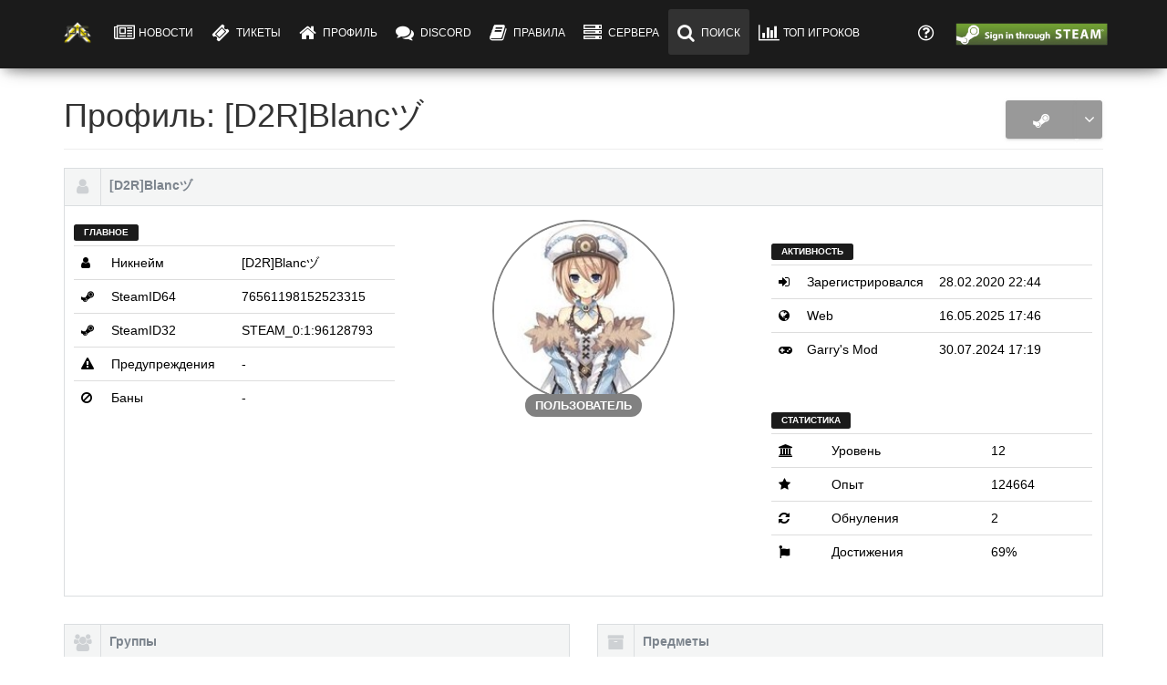

--- FILE ---
content_type: text/html; charset=UTF-8
request_url: https://premium-gaming.ru/index.php?t=user&id=76561198152523315
body_size: 106618
content:

<!--
	//////////////////////////////////////
    //	     GExtension (c) 2019  	 	//
    //									//
    // Created by Jakob 'ibot3' Müller  //
    //									//
    //  You are not permitted to share, //
    //   	trade, give away, sell 		//
    //      or otherwise distribute 	//
    //////////////////////////////////////
-->

<!DOCTYPE html>
<html>
	<head>
		<meta charset="utf-8">
		<meta name="viewport" content="width=device-width, initial-scale=1">

		<title>Пользователь - PremiumGaming</title>

		<meta name="description" content="Комплекс серверов по тематикам Breach, SCP">
		<meta name="author" content="Jakob 'ibot3' Müller">

		<!-- Botstrap CSS -->
		<link rel="stylesheet" href="assets/css/bootstrap.min.css" />
		<!-- FontAwesome CSS -->
		<link rel="stylesheet" href="assets/css/font-awesome.min.css" />
		<!-- PNotify CSS -->
		<link rel="stylesheet" href="assets/css/pnotify.custom.min.css" media="all" />
		<!-- Panel_Box CSS -->
		<link rel="stylesheet" href="assets/css/panel_box.css" />
		<!-- Navbar CSS -->
		<link rel="stylesheet" href="assets/css/main_navbar.css" />
		<!-- Chat CSS -->
		<link rel="stylesheet" href="assets/css/chat.css" />
		<!-- touchspin CSS -->
		<link rel="stylesheet" href="assets/css/jquery.bootstrap-touchspin.css" />
		<!-- Other CSS -->
		<link rel="stylesheet" href="assets/css/main.css" />
		<!-- JQueryUI CSS -->
		<link rel="stylesheet" href="assets/css/jquery-ui.css" />

		<!-- Theme CSS -->
		<link rel="stylesheet" href="./themes/default.css.php?color=1b1b1b">
		<!-- Page CSS -->
		<link rel="stylesheet" href="assets/css/pages/user.css">
		<!-- Custom CSS -->
		<style>
					</style>


		<!--Custom Design-->
		
		<!-- Favicon -->
		<link rel="shortcut icon" href="assets/img/font-awesome/fa-user.ico" type="image/x-icon">
	</head>

	<body>
		<!-- JQuery JS-->
		<script src="assets/js/jquery.min.js"></script>
		<!-- JQueryUI JS-->
		<script src="assets/js/jquery-ui.min.js"></script>
		<!-- Bootstrap JS-->
		<script src="assets/js/bootstrap.min.js"></script>
		<!-- Bootstrap TouchSpin JS -->
		<script src="assets/js/jquery.bootstrap-touchspin.js"></script>
        <!-- Material Kit JS -->
		<script src="assets/js/material.min.js"></script>
		<script src="assets/js/material-kit.js"></script>
		<!-- PNotify JS -->
		<script src="assets/js/pnotify.custom.min.js"></script>
		<!-- Moment JS -->
        <script src="assets/js/moment.js"></script>
		<!-- Utils JS -->
		<script src="assets/js/utils.js"></script>
		
		<!-- Snow -->
				
		<script>
			var steamid64 = 'guest';
			var main_allowResubmit = false;
			var csrf = 'oiIoHplMgaOirT9qmAvUgER53';
		</script>

		<script>
			if(steamid64 != 'guest'){
				PNotify.desktop.permission();
			}
		</script>

		
		
		
		<div id="gex_navbar">
			<div style="" class="navbar navbar-fixed-top">
				<div class="container">
					<div class="navbar-header">
						<a class="navbar-brand" href="index.php">
							<img class="img-responsive" src="assets/img/banner_default.png">
						</a>
						<button type="button" class="navbar-toggle" data-toggle="collapse" data-target=".navbar-collapse">
							<i class="fa fa-bars fa-lg"></i>
						</button>
					</div>
					<div class="collapse navbar-collapse">
						<ul class="nav navbar-nav" id="main_navbar_main" >
							<li class=""><a target="" href="index.php?t=news"><i class="fa fa-lg fa-newspaper-o"></i> <span style="display: inline-block;vertical-align: middle;line-height: normal;" class="hidden-sm hidden-md main_navbar_main_text" >Новости</span></a></li><li class=""><a target="" href="https://premium-gaming.ru/index.php?t=tickets"><i class="fa fa-lg fa-ticket"></i> <span style="display: inline-block;vertical-align: middle;line-height: normal;" class="hidden-sm hidden-md main_navbar_main_text" >Тикеты</span></a></li><li class=""><a target="" href="index.php?t=home"><i class="fa fa-lg fa-home"></i> <span style="display: inline-block;vertical-align: middle;line-height: normal;" class="hidden-sm hidden-md main_navbar_main_text" >Профиль</span></a></li><li class=""><a target="_blank" href="https://discord.gg/Nx8yea7"><i class="fa fa-lg fa-comments"></i> <span style="display: inline-block;vertical-align: middle;line-height: normal;" class="hidden-sm hidden-md main_navbar_main_text" >Discord</span></a></li><li class=""><a target="_blank" href="https://docs.google.com/document/d/e/2PACX-1vTwhiMSMs9GPS9YyZ325tR7geBxctCQA1xs6G6Zkk458QF_nLeAbkvO2r36JQpa_gq6fctpsEiSSo7U/pub"><i class="fa fa-lg fa-book"></i> <span style="display: inline-block;vertical-align: middle;line-height: normal;" class="hidden-sm hidden-md main_navbar_main_text" >Правила</span></a></li><li class=""><a target="" href="index.php?t=servers"><i class="fa fa-lg fa-server"></i> <span style="display: inline-block;vertical-align: middle;line-height: normal;" class="hidden-sm hidden-md main_navbar_main_text" >Сервера</span></a></li><li class="active"><a target="" href="index.php?t=search"><i class="fa fa-lg fa-search"></i> <span style="display: inline-block;vertical-align: middle;line-height: normal;" class="hidden-sm hidden-md main_navbar_main_text" >Поиск</span></a></li><li class=""><a target="" href="index.php?t=topplayers"><i class="fa fa-lg fa-bar-chart"></i> <span style="display: inline-block;vertical-align: middle;line-height: normal;" class="hidden-sm hidden-md main_navbar_main_text" >ТОП Игроков</span></a></li>						</ul>
						<ul class="nav navbar-nav navbar-right" id="main_navbar_help">
							<li  class="dropdown">
								<a href="#" class="dropdown-toggle" data-toggle="dropdown"><span class="fa fa-question-circle-o fa-lg"></span></a>
								<ul class="dropdown-menu">
									<li><a target="" href="index.php?t=tickets"><i class="fa fa-ticket"></i> Тикеты</a></li><li><a target="_blank" href="https://www.notion.so/premiumgaming/192347f2ce5c4ea5a82115b15eb80f62"><i class="fa fa-graduation-cap"></i> Википедия</a></li><li><a target="_blank" href="https://vk.com/scpgmod"><i class="fa fa-comments"></i> Группа VK</a></li><li><a target="" href="index.php?t=faq"><i class="fa fa-list-ol"></i> FAQ</a></li><li><a target="_blank" href="http://premium-gaming.ru/index.php?t=about"><i class="fa fa-handshake-o"></i> Стать членом команды</a></li><li><a target="" href="index.php?t=team"><i class="fa fa-group"></i> Команда</a></li><li><a target="_blank" href="https://docs.google.com/document/d/e/2PACX-1vTwhiMSMs9GPS9YyZ325tR7geBxctCQA1xs6G6Zkk458QF_nLeAbkvO2r36JQpa_gq6fctpsEiSSo7U/pub"><i class="fa fa-file-text"></i> Правила Breach</a></li><li><a target="_blank" href="https://steamcommunity.com/sharedfiles/filedetails/?id=1081623515"><i class="fa fa-arrow-circle-o-down"></i> Скачать контент</a></li><li><a target="" href="index.php?t=about"><i class="fa fa-at"></i> Информация</a></li>								</ul>
							</li>

							
							
							<li class="dropdown" >
																			<a href="request.php?t=main_login"><img style="max-height:25px;" src="https://i.imgur.com/qJTlqDO.png" /></a>
																	</li>
						</ul>
					</div>
				</div>
			</div>
		</div>

		<script type="text/javascript">
			if($('#main_navbar_main').offset().left + $('#main_navbar_main').width() > $('#main_navbar_help').offset().left){
				$('.main_navbar_main_text').hide();
			}
		</script>


		<div class="container">
			<!--{"language":"user","icon":"fa-user","place":"none","position":0,"nologin":true}-->

<!-- ImageFrame CSS-->
<link rel="stylesheet" href="assets/css/image-frame.css" />

<!-- ZingChart JS-->
<script src="assets/js/zingchart.min.js"></script>

<div class="row">
	<div class="col-xs-12">
		<h1 class="page-header">
			Профиль: [D2R]Blancヅ			<span class="pull-right hidden-xs" id="user_header_buttons">
								<div class="btn-group" id="user_button_steam_btngroup">
					<button id="user_button_steam" onclick="OpenInNewTab('http://steamcommunity.com/profiles/76561198152523315');" type="button" class="btn btn-default"><i class="fa fa-steam fa-lg"></i></button>
					<button id="user_button_steam_ddbtn" type="button" class="btn btn-default dropdown-toggle" data-toggle="dropdown" aria-expanded="false">
						<span class="fa fa-angle-down">
					</button>
					<ul class="dropdown-menu" role="menu">
						<li><a href="steam://friends/add/76561198152523315"><i class="fa fa-plus-circle"></i> Друг</a></li>
					</ul>
				</div>
			</span>
		</h1>
	</div>
</div>

<div class="row">
	<div class="col-xs-12">
		<div class="box">
		    <div class="box-header">
		        <div class="box-title pull-left">
		         	<p><i class="fa fa-user fa-lg"></i></p>
		          	<p><b>[D2R]Blancヅ</b></p>
		        </div>

		        <div class="box-icon pull-right">
		        			        </div>
			</div>
			<div class="box-content" id="user_general">
				<div class="row">
					<div class="col-sm-4">
						<span class="table-label label label-primary">Главное </span><br>
						<table class="table table-responsive">
							<tbody>
								<tr>
									<td><i class="fa fa-user"></i></td>
									<td>Никнейм</td>
									<td style="width: 50%;">[D2R]Blancヅ</td>
								</tr>
								<tr>
									<td><i class="fa fa-steam"></i></td>
									<td>SteamID64</td>
									<td>76561198152523315</td>
								</tr>
								<tr>
									<td><i class="fa fa-steam"></i></td>
									<td>SteamID32</td>
									<td>STEAM_0:1:96128793</td>
								</tr>
								<tr>
									<td><i class="fa fa-exclamation-triangle"></i></td>
									<td>Предупреждения</td>
									<td>
										-									</td>
								</tr>
								<tr>
									<td><i class="fa fa-ban"></i></td>
									<td>Баны</td>
									<td>
										-									</td>
								</tr>
							</tbody>
						</table>
					</div>

					<div class="col-sm-4">
						<div class="profile-header-container">
				    		<div class="profile-header-img">
				                <img style="border-color: #818181;" class="img-circle" src="https://avatars.steamstatic.com/f0d5f1414b8fe3a3fb6ac2480836056393d4be71_full.jpg" />
				                <!-- badge -->
				                <div class="rank-label-container">
				                    <span style="background-color: #818181;" class="label label-default rank-label"><font size="2.5">Пользователь</font></span>
				                </div>
				            </div>
				        </div>
					</div>

					<div class="col-sm-4">
						<br style="margin-bottom:16px;"/>
						<span class="table-label label label-primary">Активность</span><br>
						<table class="table table-responsive table-user-information">
							<tbody>
								<tr>
									<td><i class="fa fa-sign-in"></i></td>
									<td>Зарегистрировался</td>
									<td>28.02.2020 22:44</td>
								</tr>
								<tr>
								<td><i class="fa fa-globe"></i></td>
									<td>Web</td>
									<td>16.05.2025 17:46</td>
								</tr>
								<tr>
									<td><i class="fa fa-gamepad"></i></td>
									<td>Garry's Mod</td>
									<td style="width: 50%;">30.07.2024 17:19</td>
								</tr>
							</tbody>
						</table>
					</div>
					<div class="col-sm-4">
						<br style="margin-bottom:16px;"/>
						<span class="table-label label label-primary">Статистика</span><br>
						<table class="table table-responsive table-user-information">
							<tbody>
								<tr>
									<td><i class="fa fa-university"></i></td>
									<td>Уровень</td>
									<td>12</td>
								</tr>
								<tr>
									<td><i class="fa fa-star"></i></td>
									<td>Опыт</td>
									<td>124664</td>
								</tr>
								<tr>
									<td><i class="fa fa-refresh"></i></td>
									<td>Обнуления</td>
									<td>2</td>
								</tr>
								<tr>
									<td><i class="fa fa-font-awesome"></i></td>
									<td>Достижения</td>
									<td>69%</td>
								</tr>
							</tbody>
						</table>
					</div>
				</div>
			</div>
		</div>
	</div>
</div>

<div class="row">
	<div class="col-sm-6">
		<div class="box">
		    <div class="box-header">
		        <div class="box-title pull-left">
					<p><i class="fa fa-users fa-lg"></i></p>
		        	<p><b>Группы</b></p>
		        </div>
			</div>

		  	<div class="box-content" id="user_groups">
		  		<ul class="list-group" >
		  			<li class="list-group-item" style="border-radius: 0px;">
						<i class="fa fa-globe"></i> Web
						<span style="background-color: #818181" class="badge">Пользователь</span>					</li>

			  		
								<li class="list-group-item" style="border-radius: 0px;">
									<i class="fa fa-server"></i> Breach
									<span style="background-color: #818181" class="badge">Пользователь</span>
								</li>
							
								<li class="list-group-item" style="border-radius: 0px;">
									<i class="fa fa-server"></i> Minecraft
									<span style="background-color: #818181" class="badge">Пользователь</span>
								</li>
							
								<li class="list-group-item" style="border-radius: 0px;">
									<i class="fa fa-server"></i> DEV
									<span style="background-color: #818181" class="badge">Пользователь</span>
								</li>
							
								<li class="list-group-item" style="border-radius: 0px;">
									<i class="fa fa-server"></i> Multi-Gamemode
									<span style="background-color: #818181" class="badge">Пользователь</span>
								</li>
									  		</ul>
		  	</div>
		</div>
	</div>

	<div class="col-sm-6">
		<div class="box">
		    <div class="box-header">
		        <div class="box-title pull-left">
					<p><i class="fa fa-archive fa-lg"></i></p>
		        	<p><b>Предметы</b></p>
		        </div>

		        <div class="box-icon pull-right">
	        				        </div>
			</div>

		  	<div class="box-content" id="user_donations">
		  		<ul class="list-group" >
			  		<ul class="list-group" ></ul>
  			    <!-- PackageDetails Modal -->
                <div class="modal fade" id="class_package_modal_details" tabindex="-1" role="dialog" aria-hidden="true">
                	<div class="modal-dialog">
                		<div class="modal-content">
                			<div class="modal-header">
                				<button type="button" class="close" data-dismiss="modal"><span aria-hidden="true"><i class="fa fa-times"></i></span></button>
                				<h4 class="modal-title"><i class="fa fa-archive"></i> &nbsp;Детали предмета</h4>
                			</div>

                			<div class="modal-body">
                				<table class="table table-responsive table-bordered table-striped">
                					<tr>
                						<td>ID покупки:</td>
                						<td id="class_package_modal_details_detail_id"></td>
                					</tr>
                					<tr>
                						<td>Сумма:</td>
                						<td id="class_package_modal_details_detail_amount"></td>
                					</tr>
                					<tr>
                						<td>Покупатель:</td>
                						<td id="class_package_modal_details_detail_buyer"></td>
                					</tr>
                					<tr>
                						<td>Дата:</td>
                						<td id="class_package_modal_details_detail_date"></td>
                					</tr>
                					<tr>
                						<td>Сервер:</td>
                						<td id="class_package_modal_details_detail_serverbundle"></td>
                					</tr>
                					<tr>
                						<td>Предмет:</td>
                						<td id="class_package_modal_details_detail_package"></td>
                					</tr>
                					<tr>
                						<td>Шлюз:</td>
                						<td id="class_package_modal_details_detail_gateway"></td>
                					</tr>
                					<tr>
                						<td>Дни:</td>
                						<td id="class_package_modal_details_detail_days"></td>
                					</tr>
                					<tr>
                						<td>Истекает:</td>
                						<td id="class_package_modal_details_detail_expires"></td>
                					</tr>
                				</table>

                				<div id="class_package_modal_details_revoked">

                				</div>
                			</div>

                			<div class="modal-footer" id="class_package_modal_details_footer">

                			</div>
                		</div>
                	</div>
                </div>
            
                <script>
                var donations_data = {};
	        
                    function class_package_details(info){
                        $('#class_package_modal_details_detail_id').parent().show();
            			$('#class_package_modal_details_detail_amount').parent().show();
            			$('#class_package_modal_details_detail_gateway').parent().show();
            			$('#class_package_modal_details_detail_buyer').parent().show();
                    
                		if(info['id'] == ''){
                			$('#class_package_modal_details_detail_id').parent().hide();
                			$('#class_package_modal_details_detail_amount').parent().hide();
                			$('#class_package_modal_details_detail_gateway').parent().hide();
                			$('#class_package_modal_details_detail_buyer').parent().hide();
                		}else{
                			$('#class_package_modal_details_detail_id').html('<a target="_blank" href="index.php?t=admin_donations&id=' + info['id'] + '">#' + info['id'] + '</a>');
                			
                		}

                		$('#class_package_modal_details_detail_amount').html(info['amount']);
                		$('#class_package_modal_details_detail_date').html(info['date']);
                		$('#class_package_modal_details_detail_gateway').html(info['gateway']);
                		$('#class_package_modal_details_detail_serverbundle').html(info['serverbundle_name']);
                		$('#class_package_modal_details_detail_buyer').html('<a target="_blank" href="index.php?t=user&id=' + info['steamid64_buyer'] + '">' + info['nick_buyer'] + '</a>');
                		$('#class_package_modal_details_detail_package').html('<a target="_blank" href="index.php?t=shop&bundle=' + info['serverbundle'] + '&package=' + info['package'] + '">' + info['package_name'] + '</a>');

                		if(info['days'] > 0){
                			$('#class_package_modal_details_detail_days').html(info['days']);
                			if(info['days_from_upgrade'] > 0){
                				$('#class_package_modal_details_detail_days').append(' (+' + info['days_from_upgrade'] + ')');
                			}

                			$('#class_package_modal_details_detail_expires').html(info['expires']);

                			if(info['expired']){
                				$('#class_package_modal_details_detail_expires').append(' <font color="red">(Достигнута)</font>');
                			}
                		}else{
                			$('#class_package_modal_details_detail_days').html('<i class="text-muted">Вечный</i>');
                			$('#class_package_modal_details_detail_expires').html('<i class="text-muted">Вечный</i>');
                		}

                		if(info['revoked']){
                			$('#class_package_modal_details_revoked').html(`
                				<div class="alert alert-danger" role="alert">Этот донат был отозван.</div>
                			`);
                		}else{
                			$('#class_package_modal_details_revoked').html(``);
                		}

                		$('#class_package_modal_details').modal('show');
                	}
                </script>
  					  		</ul>
		  	</div>
		</div>
	</div>
</div>

<div class="row">
	<div class="col-xs-12">
		<div class="box">
		    <div class="box-header">
		        <div class="box-title pull-left">
		          	<p><i class="fa fa-line-chart fa-lg"></i></p>
					<p><b>Статистика</b></p>
		        </div>
			</div>

		  	<div class="box-content" id="user_statistics">
				<ul class="nav nav-tabs" role="tablist">
					<li class="active"><a href="#stats_server1" role="tab" data-toggle="tab">Breach (1352.8 ч.)</a></li>			  	</ul>
				<div class="tab-content">
					<div role="tabpanel" class="tab-pane active" id="stats_server1"><div style="height: 220px; !important;" id="chart_stats_server_1"></div></div>  <script>
									var statdata = JSON.parse('[["1582837200000",0.1000000000000000055511151231257827021181583404541015625],["1582923600000",3.29999999999999982236431605997495353221893310546875],["1583010000000",9.0999999999999996447286321199499070644378662109375],["1583096400000",3.600000000000000088817841970012523233890533447265625],["1583182800000",0],["1583269200000",0.6999999999999999555910790149937383830547332763671875],["1583355600000",4.5999999999999996447286321199499070644378662109375],["1583442000000",1.6999999999999999555910790149937383830547332763671875],["1583528400000",9.199999999999999289457264239899814128875732421875],["1583614800000",0.8000000000000000444089209850062616169452667236328125],["1583701200000",0.299999999999999988897769753748434595763683319091796875],["1583787600000",0],["1583874000000",1.5],["1583960400000",0.6999999999999999555910790149937383830547332763671875],["1584046800000",0.8000000000000000444089209850062616169452667236328125],["1584133200000",0],["1584219600000",4.29999999999999982236431605997495353221893310546875],["1584306000000",0],["1584392400000",0],["1584478800000",5.29999999999999982236431605997495353221893310546875],["1584565200000",2.5],["1584651600000",3.600000000000000088817841970012523233890533447265625],["1584738000000",3.79999999999999982236431605997495353221893310546875],["1584824400000",2.70000000000000017763568394002504646778106689453125],["1584910800000",1.399999999999999911182158029987476766109466552734375],["1584997200000",5.9000000000000003552713678800500929355621337890625],["1585083600000",3.20000000000000017763568394002504646778106689453125],["1585170000000",4.5999999999999996447286321199499070644378662109375],["1585256400000",1],["1585342800000",0],["1585429200000",4.4000000000000003552713678800500929355621337890625],["1585515600000",0],["1585602000000",2],["1585688400000",1.399999999999999911182158029987476766109466552734375],["1585774800000",0],["1585861200000",2.20000000000000017763568394002504646778106689453125],["1585947600000",1.100000000000000088817841970012523233890533447265625],["1586034000000",1.8000000000000000444089209850062616169452667236328125],["1586120400000",0],["1586206800000",0.299999999999999988897769753748434595763683319091796875],["1586293200000",0],["1586379600000",3.5],["1586466000000",4.29999999999999982236431605997495353221893310546875],["1586552400000",0],["1586638800000",0],["1586725200000",4.4000000000000003552713678800500929355621337890625],["1586811600000",4.5],["1586898000000",0],["1586984400000",0],["1587070800000",0.200000000000000011102230246251565404236316680908203125],["1587157200000",2.899999999999999911182158029987476766109466552734375],["1587243600000",0],["1587330000000",3.70000000000000017763568394002504646778106689453125],["1587416400000",1.100000000000000088817841970012523233890533447265625],["1587502800000",1.100000000000000088817841970012523233890533447265625],["1587589200000",0],["1587675600000",2.100000000000000088817841970012523233890533447265625],["1587762000000",2.100000000000000088817841970012523233890533447265625],["1587848400000",3.29999999999999982236431605997495353221893310546875],["1587934800000",6.70000000000000017763568394002504646778106689453125],["1588021200000",4.0999999999999996447286321199499070644378662109375],["1588107600000",3.5],["1588194000000",2.70000000000000017763568394002504646778106689453125],["1588280400000",3.70000000000000017763568394002504646778106689453125],["1588366800000",3.20000000000000017763568394002504646778106689453125],["1588453200000",1.3000000000000000444089209850062616169452667236328125],["1588539600000",0],["1588626000000",0],["1588712400000",0],["1588798800000",0],["1588885200000",2.29999999999999982236431605997495353221893310546875],["1588971600000",5.79999999999999982236431605997495353221893310546875],["1589058000000",2.899999999999999911182158029987476766109466552734375],["1589144400000",0.8000000000000000444089209850062616169452667236328125],["1589230800000",2.20000000000000017763568394002504646778106689453125],["1589317200000",6.29999999999999982236431605997495353221893310546875],["1589403600000",1.6999999999999999555910790149937383830547332763671875],["1589490000000",0.8000000000000000444089209850062616169452667236328125],["1589576400000",3.29999999999999982236431605997495353221893310546875],["1589662800000",5.79999999999999982236431605997495353221893310546875],["1589749200000",0.40000000000000002220446049250313080847263336181640625],["1589835600000",0.299999999999999988897769753748434595763683319091796875],["1589922000000",0.59999999999999997779553950749686919152736663818359375],["1590008400000",1.5],["1590094800000",2.899999999999999911182158029987476766109466552734375],["1590181200000",2.29999999999999982236431605997495353221893310546875],["1590267600000",0],["1590354000000",0],["1590440400000",0],["1590526800000",0],["1590613200000",0],["1590699600000",0],["1590786000000",0],["1590872400000",0],["1590958800000",0],["1591045200000",0],["1591131600000",2.5],["1591218000000",0.90000000000000002220446049250313080847263336181640625],["1591304400000",1.1999999999999999555910790149937383830547332763671875],["1591390800000",1.100000000000000088817841970012523233890533447265625],["1591477200000",0],["1591563600000",0.90000000000000002220446049250313080847263336181640625],["1591650000000",0],["1591736400000",3.600000000000000088817841970012523233890533447265625],["1591822800000",0],["1591909200000",0],["1591995600000",1],["1592082000000",1.8000000000000000444089209850062616169452667236328125],["1592168400000",0],["1592254800000",0],["1592341200000",1],["1592427600000",0],["1592514000000",0],["1592600400000",0],["1592686800000",0],["1592773200000",0],["1592859600000",0],["1592946000000",0],["1593032400000",0],["1593118800000",0],["1593205200000",0],["1593291600000",0],["1593378000000",0],["1593464400000",0],["1593550800000",0],["1593637200000",0],["1593723600000",0],["1593810000000",0],["1593896400000",0],["1593982800000",0],["1594069200000",0],["1594155600000",0],["1594242000000",0],["1594328400000",0],["1594414800000",0],["1594501200000",0],["1594587600000",0],["1594674000000",0],["1594760400000",0],["1594846800000",0],["1594933200000",0],["1595019600000",0],["1595106000000",0],["1595192400000",0],["1595278800000",0],["1595365200000",0],["1595451600000",0],["1595538000000",0],["1595624400000",0],["1595710800000",0],["1595797200000",0],["1595883600000",0],["1595970000000",0],["1596056400000",0],["1596142800000",0],["1596229200000",0],["1596315600000",0],["1596402000000",0],["1596488400000",0],["1596574800000",0],["1596661200000",0],["1596747600000",0],["1596834000000",0],["1596920400000",0],["1597006800000",0],["1597093200000",0],["1597179600000",0],["1597266000000",0],["1597352400000",0],["1597438800000",0],["1597525200000",0],["1597611600000",0.8000000000000000444089209850062616169452667236328125],["1597698000000",1.399999999999999911182158029987476766109466552734375],["1597784400000",0.6999999999999999555910790149937383830547332763671875],["1597870800000",0.6999999999999999555910790149937383830547332763671875],["1597957200000",5.29999999999999982236431605997495353221893310546875],["1598043600000",6.5999999999999996447286321199499070644378662109375],["1598130000000",4.5],["1598216400000",8.300000000000000710542735760100185871124267578125],["1598302800000",7],["1598389200000",6.0999999999999996447286321199499070644378662109375],["1598475600000",3.600000000000000088817841970012523233890533447265625],["1598562000000",1.3000000000000000444089209850062616169452667236328125],["1598648400000",4.20000000000000017763568394002504646778106689453125],["1598734800000",4],["1598821200000",3.399999999999999911182158029987476766109466552734375],["1598907600000",0.59999999999999997779553950749686919152736663818359375],["1598994000000",2.5],["1599080400000",6.20000000000000017763568394002504646778106689453125],["1599166800000",3],["1599253200000",7.9000000000000003552713678800500929355621337890625],["1599339600000",8.0999999999999996447286321199499070644378662109375],["1599426000000",1.1999999999999999555910790149937383830547332763671875],["1599512400000",3],["1599598800000",2.899999999999999911182158029987476766109466552734375],["1599685200000",7.70000000000000017763568394002504646778106689453125],["1599771600000",2.29999999999999982236431605997495353221893310546875],["1599858000000",8.199999999999999289457264239899814128875732421875],["1599944400000",7.9000000000000003552713678800500929355621337890625],["1600030800000",1.1999999999999999555910790149937383830547332763671875],["1600117200000",0],["1600203600000",0],["1600290000000",0],["1600376400000",0],["1600462800000",0],["1600549200000",0],["1600635600000",0],["1600722000000",0],["1600808400000",0],["1600894800000",0],["1600981200000",0],["1601067600000",1.1999999999999999555910790149937383830547332763671875],["1601154000000",1.1999999999999999555910790149937383830547332763671875],["1601240400000",0],["1601326800000",0],["1601413200000",0],["1601499600000",0],["1601586000000",2.20000000000000017763568394002504646778106689453125],["1601672400000",4.0999999999999996447286321199499070644378662109375],["1601758800000",3.5],["1601845200000",0],["1601931600000",0],["1602018000000",0],["1602104400000",0],["1602190800000",0],["1602277200000",0],["1602363600000",0],["1602450000000",0],["1602536400000",0],["1602622800000",0],["1602709200000",0],["1602795600000",0.6999999999999999555910790149937383830547332763671875],["1602882000000",1.600000000000000088817841970012523233890533447265625],["1602968400000",0.8000000000000000444089209850062616169452667236328125],["1603054800000",1.8000000000000000444089209850062616169452667236328125],["1603141200000",2.70000000000000017763568394002504646778106689453125],["1603227600000",5.20000000000000017763568394002504646778106689453125],["1603314000000",2.600000000000000088817841970012523233890533447265625],["1603400400000",2.399999999999999911182158029987476766109466552734375],["1603486800000",1.899999999999999911182158029987476766109466552734375],["1603573200000",1.899999999999999911182158029987476766109466552734375],["1603659600000",3.399999999999999911182158029987476766109466552734375],["1603746000000",0.299999999999999988897769753748434595763683319091796875],["1603832400000",0.1000000000000000055511151231257827021181583404541015625],["1603918800000",0.59999999999999997779553950749686919152736663818359375],["1604005200000",0],["1604091600000",0],["1604178000000",1.100000000000000088817841970012523233890533447265625],["1604264400000",0],["1604350800000",0],["1604437200000",0],["1604523600000",0],["1604610000000",0],["1604696400000",0],["1604782800000",0],["1604869200000",0],["1604955600000",0],["1605042000000",0],["1605128400000",0],["1605214800000",0],["1605301200000",0],["1605387600000",0],["1605474000000",0],["1605560400000",0],["1605646800000",0],["1605733200000",0],["1605819600000",0],["1605906000000",0],["1605992400000",0],["1606078800000",0],["1606165200000",0],["1606251600000",0],["1606338000000",0],["1606424400000",0],["1606510800000",0],["1606597200000",0],["1606683600000",0],["1606770000000",0],["1606856400000",0],["1606942800000",0],["1607029200000",0],["1607115600000",0],["1607202000000",0],["1607288400000",0],["1607374800000",0],["1607461200000",0],["1607547600000",0],["1607634000000",0],["1607720400000",0],["1607806800000",0],["1607893200000",0],["1607979600000",0],["1608066000000",0],["1608152400000",0],["1608238800000",0],["1608325200000",0],["1608411600000",0],["1608498000000",0],["1608584400000",0.40000000000000002220446049250313080847263336181640625],["1608670800000",0],["1608757200000",0],["1608843600000",0],["1608930000000",0],["1609016400000",0],["1609102800000",0],["1609189200000",0],["1609275600000",0],["1609362000000",0],["1609448400000",0],["1609534800000",0],["1609621200000",0],["1609707600000",0],["1609794000000",0],["1609880400000",0],["1609966800000",0],["1610053200000",0],["1610139600000",0],["1610226000000",0],["1610312400000",0],["1610398800000",0],["1610485200000",0],["1610571600000",0],["1610658000000",0],["1610744400000",0],["1610830800000",2.600000000000000088817841970012523233890533447265625],["1610917200000",3.70000000000000017763568394002504646778106689453125],["1611003600000",0],["1611090000000",3.29999999999999982236431605997495353221893310546875],["1611176400000",0.8000000000000000444089209850062616169452667236328125],["1611262800000",2.79999999999999982236431605997495353221893310546875],["1611349200000",8.0999999999999996447286321199499070644378662109375],["1611435600000",12.0999999999999996447286321199499070644378662109375],["1611522000000",3],["1611608400000",0.8000000000000000444089209850062616169452667236328125],["1611694800000",2.29999999999999982236431605997495353221893310546875],["1611781200000",4.20000000000000017763568394002504646778106689453125],["1611867600000",4.29999999999999982236431605997495353221893310546875],["1611954000000",10.699999999999999289457264239899814128875732421875],["1612040400000",10.5],["1612126800000",1.3000000000000000444089209850062616169452667236328125],["1612213200000",6.29999999999999982236431605997495353221893310546875],["1612299600000",7.20000000000000017763568394002504646778106689453125],["1612386000000",6.5999999999999996447286321199499070644378662109375],["1612472400000",5.4000000000000003552713678800500929355621337890625],["1612558800000",1.600000000000000088817841970012523233890533447265625],["1612645200000",2.899999999999999911182158029987476766109466552734375],["1612731600000",0.8000000000000000444089209850062616169452667236328125],["1612818000000",0.5],["1612904400000",0.5],["1612990800000",0.59999999999999997779553950749686919152736663818359375],["1613077200000",3.70000000000000017763568394002504646778106689453125],["1613163600000",15],["1613250000000",6.20000000000000017763568394002504646778106689453125],["1613336400000",0.5],["1613422800000",0.5],["1613509200000",0.5],["1613595600000",2.100000000000000088817841970012523233890533447265625],["1613682000000",0],["1613768400000",0],["1613854800000",4.70000000000000017763568394002504646778106689453125],["1613941200000",0.8000000000000000444089209850062616169452667236328125],["1614027600000",1.899999999999999911182158029987476766109466552734375],["1614114000000",1.8000000000000000444089209850062616169452667236328125],["1614200400000",2.79999999999999982236431605997495353221893310546875],["1614286800000",1.100000000000000088817841970012523233890533447265625],["1614373200000",2.70000000000000017763568394002504646778106689453125],["1614459600000",3.899999999999999911182158029987476766109466552734375],["1614546000000",3],["1614632400000",1],["1614718800000",2],["1614805200000",2.29999999999999982236431605997495353221893310546875],["1614891600000",0],["1614978000000",2.20000000000000017763568394002504646778106689453125],["1615064400000",0.8000000000000000444089209850062616169452667236328125],["1615150800000",2],["1615237200000",0.90000000000000002220446049250313080847263336181640625],["1615323600000",0.90000000000000002220446049250313080847263336181640625],["1615410000000",1.3000000000000000444089209850062616169452667236328125],["1615496400000",1.8000000000000000444089209850062616169452667236328125],["1615582800000",1.600000000000000088817841970012523233890533447265625],["1615669200000",1.1999999999999999555910790149937383830547332763671875],["1615755600000",1.100000000000000088817841970012523233890533447265625],["1615842000000",1.3000000000000000444089209850062616169452667236328125],["1615928400000",0.8000000000000000444089209850062616169452667236328125],["1616014800000",0.5],["1616101200000",1.399999999999999911182158029987476766109466552734375],["1616187600000",2.5],["1616274000000",3.70000000000000017763568394002504646778106689453125],["1616360400000",6.20000000000000017763568394002504646778106689453125],["1616446800000",2.399999999999999911182158029987476766109466552734375],["1616533200000",1.100000000000000088817841970012523233890533447265625],["1616619600000",1],["1616706000000",0],["1616792400000",0],["1616878800000",1.600000000000000088817841970012523233890533447265625],["1616965200000",0],["1617051600000",0.8000000000000000444089209850062616169452667236328125],["1617138000000",1.3000000000000000444089209850062616169452667236328125],["1617224400000",0.6999999999999999555910790149937383830547332763671875],["1617310800000",0.8000000000000000444089209850062616169452667236328125],["1617397200000",4.9000000000000003552713678800500929355621337890625],["1617483600000",1.1999999999999999555910790149937383830547332763671875],["1617570000000",1.1999999999999999555910790149937383830547332763671875],["1617656400000",0],["1617742800000",0],["1617829200000",0],["1617915600000",0],["1618002000000",0],["1618088400000",0],["1618174800000",0],["1618261200000",0],["1618347600000",0],["1618434000000",1.100000000000000088817841970012523233890533447265625],["1618520400000",0],["1618606800000",0],["1618693200000",0],["1618779600000",0],["1618866000000",0],["1618952400000",0],["1619038800000",0],["1619125200000",0],["1619211600000",0],["1619298000000",0],["1619384400000",0],["1619470800000",0],["1619557200000",0],["1619643600000",0],["1619730000000",0],["1619816400000",0],["1619902800000",0],["1619989200000",0],["1620075600000",0],["1620162000000",0],["1620248400000",0],["1620334800000",0],["1620421200000",0],["1620507600000",0],["1620594000000",0],["1620680400000",0],["1620766800000",0],["1620853200000",0],["1620939600000",0],["1621026000000",0],["1621112400000",0],["1621198800000",0],["1621285200000",0],["1621371600000",0],["1621458000000",0],["1621544400000",0],["1621630800000",0],["1621717200000",0],["1621803600000",0],["1621890000000",0],["1621976400000",0],["1622062800000",0],["1622149200000",0],["1622235600000",0],["1622322000000",1.3000000000000000444089209850062616169452667236328125],["1622408400000",0],["1622494800000",0],["1622581200000",0],["1622667600000",0],["1622754000000",0],["1622840400000",0],["1622926800000",6.20000000000000017763568394002504646778106689453125],["1623013200000",4.5],["1623099600000",6.5],["1623186000000",2.600000000000000088817841970012523233890533447265625],["1623272400000",7],["1623358800000",11.0999999999999996447286321199499070644378662109375],["1623445200000",9.699999999999999289457264239899814128875732421875],["1623531600000",8],["1623618000000",5.5999999999999996447286321199499070644378662109375],["1623704400000",7.9000000000000003552713678800500929355621337890625],["1623790800000",1],["1623877200000",1.5],["1623963600000",1.3000000000000000444089209850062616169452667236328125],["1624050000000",2.70000000000000017763568394002504646778106689453125],["1624136400000",0],["1624222800000",0],["1624309200000",2.20000000000000017763568394002504646778106689453125],["1624395600000",1.600000000000000088817841970012523233890533447265625],["1624482000000",1.3000000000000000444089209850062616169452667236328125],["1624568400000",1.3000000000000000444089209850062616169452667236328125],["1624654800000",2.70000000000000017763568394002504646778106689453125],["1624741200000",2.79999999999999982236431605997495353221893310546875],["1624827600000",0.6999999999999999555910790149937383830547332763671875],["1624914000000",0.5],["1625000400000",2.399999999999999911182158029987476766109466552734375],["1625086800000",2.5],["1625173200000",7.29999999999999982236431605997495353221893310546875],["1625259600000",4.9000000000000003552713678800500929355621337890625],["1625346000000",3.100000000000000088817841970012523233890533447265625],["1625432400000",1],["1625518800000",1.100000000000000088817841970012523233890533447265625],["1625605200000",2.70000000000000017763568394002504646778106689453125],["1625691600000",0],["1625778000000",0],["1625864400000",0.6999999999999999555910790149937383830547332763671875],["1625950800000",3.899999999999999911182158029987476766109466552734375],["1626037200000",12.300000000000000710542735760100185871124267578125],["1626123600000",4.79999999999999982236431605997495353221893310546875],["1626210000000",9],["1626296400000",9.0999999999999996447286321199499070644378662109375],["1626382800000",6.20000000000000017763568394002504646778106689453125],["1626469200000",4.0999999999999996447286321199499070644378662109375],["1626555600000",4.70000000000000017763568394002504646778106689453125],["1626642000000",3.79999999999999982236431605997495353221893310546875],["1626728400000",6.0999999999999996447286321199499070644378662109375],["1626814800000",7.29999999999999982236431605997495353221893310546875],["1626901200000",6.5],["1626987600000",5.0999999999999996447286321199499070644378662109375],["1627074000000",5.29999999999999982236431605997495353221893310546875],["1627160400000",11],["1627246800000",10.9000000000000003552713678800500929355621337890625],["1627333200000",5.4000000000000003552713678800500929355621337890625],["1627419600000",10.4000000000000003552713678800500929355621337890625],["1627506000000",5.9000000000000003552713678800500929355621337890625],["1627592400000",7.20000000000000017763568394002504646778106689453125],["1627678800000",7.70000000000000017763568394002504646778106689453125],["1627765200000",11.800000000000000710542735760100185871124267578125],["1627851600000",9.699999999999999289457264239899814128875732421875],["1627938000000",5.20000000000000017763568394002504646778106689453125],["1628024400000",5.70000000000000017763568394002504646778106689453125],["1628110800000",9.300000000000000710542735760100185871124267578125],["1628197200000",8.5],["1628283600000",6.5],["1628370000000",5.79999999999999982236431605997495353221893310546875],["1628456400000",8.0999999999999996447286321199499070644378662109375],["1628542800000",8],["1628629200000",7.70000000000000017763568394002504646778106689453125],["1628715600000",6.70000000000000017763568394002504646778106689453125],["1628802000000",5.5999999999999996447286321199499070644378662109375],["1628888400000",9.4000000000000003552713678800500929355621337890625],["1628974800000",16.5],["1629061200000",9],["1629147600000",9.9000000000000003552713678800500929355621337890625],["1629234000000",8],["1629320400000",4.29999999999999982236431605997495353221893310546875],["1629406800000",5.79999999999999982236431605997495353221893310546875],["1629493200000",6.79999999999999982236431605997495353221893310546875],["1629579600000",1],["1629666000000",3],["1629752400000",8.4000000000000003552713678800500929355621337890625],["1629838800000",4.5999999999999996447286321199499070644378662109375],["1629925200000",9],["1630011600000",5.29999999999999982236431605997495353221893310546875],["1630098000000",6.29999999999999982236431605997495353221893310546875],["1630184400000",6.5999999999999996447286321199499070644378662109375],["1630270800000",7.5999999999999996447286321199499070644378662109375],["1630357200000",6.20000000000000017763568394002504646778106689453125],["1630443600000",0.90000000000000002220446049250313080847263336181640625],["1630530000000",1.3000000000000000444089209850062616169452667236328125],["1630616400000",1],["1630702800000",1.100000000000000088817841970012523233890533447265625],["1630789200000",0],["1630875600000",0],["1630962000000",0],["1631048400000",0],["1631134800000",0],["1631221200000",0.1000000000000000055511151231257827021181583404541015625],["1631307600000",0],["1631394000000",0],["1631480400000",0],["1631566800000",3.100000000000000088817841970012523233890533447265625],["1631653200000",1.8000000000000000444089209850062616169452667236328125],["1631739600000",1.5],["1631826000000",1.399999999999999911182158029987476766109466552734375],["1631912400000",1.3000000000000000444089209850062616169452667236328125],["1631998800000",1],["1632085200000",0.5],["1632171600000",0.59999999999999997779553950749686919152736663818359375],["1632258000000",0],["1632344400000",0],["1632430800000",0],["1632517200000",0],["1632603600000",0],["1632690000000",0],["1632776400000",0],["1632862800000",0],["1632949200000",0],["1633035600000",0],["1633122000000",0],["1633208400000",0],["1633294800000",0],["1633381200000",0],["1633467600000",0],["1633554000000",0],["1633640400000",0],["1633726800000",0],["1633813200000",0],["1633899600000",0],["1633986000000",0],["1634072400000",0],["1634158800000",0],["1634245200000",0],["1634331600000",0],["1634418000000",1.1999999999999999555910790149937383830547332763671875],["1634504400000",0],["1634590800000",0],["1634677200000",0.59999999999999997779553950749686919152736663818359375],["1634763600000",0],["1634850000000",1.600000000000000088817841970012523233890533447265625],["1634936400000",1.399999999999999911182158029987476766109466552734375],["1635022800000",2.100000000000000088817841970012523233890533447265625],["1635109200000",0],["1635195600000",0],["1635282000000",0],["1635368400000",1],["1635454800000",1.1999999999999999555910790149937383830547332763671875],["1635541200000",1.3000000000000000444089209850062616169452667236328125],["1635627600000",0],["1635714000000",0.59999999999999997779553950749686919152736663818359375],["1635800400000",0],["1635886800000",0],["1635973200000",0],["1636059600000",1.1999999999999999555910790149937383830547332763671875],["1636146000000",1.100000000000000088817841970012523233890533447265625],["1636232400000",2.79999999999999982236431605997495353221893310546875],["1636318800000",2.399999999999999911182158029987476766109466552734375],["1636405200000",0],["1636491600000",0.6999999999999999555910790149937383830547332763671875],["1636578000000",0],["1636664400000",1],["1636750800000",1.100000000000000088817841970012523233890533447265625],["1636837200000",1.100000000000000088817841970012523233890533447265625],["1636923600000",0],["1637010000000",0.200000000000000011102230246251565404236316680908203125],["1637096400000",0],["1637182800000",0],["1637269200000",0],["1637355600000",0],["1637442000000",0],["1637528400000",0.1000000000000000055511151231257827021181583404541015625],["1637614800000",7.29999999999999982236431605997495353221893310546875],["1637701200000",0.8000000000000000444089209850062616169452667236328125],["1637787600000",0],["1637874000000",0],["1637960400000",1],["1638046800000",2.100000000000000088817841970012523233890533447265625],["1638133200000",0],["1638219600000",0],["1638306000000",0],["1638392400000",0],["1638478800000",0.40000000000000002220446049250313080847263336181640625],["1638565200000",2.29999999999999982236431605997495353221893310546875],["1638651600000",1.6999999999999999555910790149937383830547332763671875],["1638738000000",0],["1638824400000",0.8000000000000000444089209850062616169452667236328125],["1638910800000",0],["1638997200000",0],["1639083600000",0],["1639170000000",1],["1639256400000",0],["1639342800000",0],["1639429200000",0],["1639515600000",0],["1639602000000",0],["1639688400000",0],["1639774800000",0],["1639861200000",0],["1639947600000",0],["1640034000000",0],["1640120400000",0],["1640206800000",0],["1640293200000",0],["1640379600000",0],["1640466000000",0],["1640552400000",0],["1640638800000",0],["1640725200000",0],["1640811600000",0],["1640898000000",0],["1640984400000",0],["1641070800000",1.1999999999999999555910790149937383830547332763671875],["1641157200000",0],["1641243600000",0],["1641330000000",0],["1641416400000",0],["1641502800000",0],["1641589200000",0],["1641675600000",0],["1641762000000",0],["1641848400000",0],["1641934800000",0],["1642021200000",0],["1642107600000",0],["1642194000000",0],["1642280400000",0],["1642366800000",0],["1642453200000",0],["1642539600000",0],["1642626000000",0],["1642712400000",0],["1642798800000",0],["1642885200000",0],["1642971600000",0],["1643058000000",0],["1643144400000",0],["1643230800000",0],["1643317200000",0],["1643403600000",0],["1643490000000",0],["1643576400000",0],["1643662800000",0],["1643749200000",0],["1643835600000",0],["1643922000000",0],["1644008400000",0],["1644094800000",0],["1644181200000",0],["1644267600000",0],["1644354000000",0],["1644440400000",0],["1644526800000",0],["1644613200000",0],["1644699600000",0],["1644786000000",0],["1644872400000",0],["1644958800000",0],["1645045200000",0],["1645131600000",0],["1645218000000",0],["1645304400000",0.1000000000000000055511151231257827021181583404541015625],["1645390800000",0],["1645477200000",0],["1645563600000",0],["1645650000000",0],["1645736400000",0],["1645822800000",0],["1645909200000",0.40000000000000002220446049250313080847263336181640625],["1645995600000",0],["1646082000000",0],["1646168400000",0],["1646254800000",0],["1646341200000",0],["1646427600000",0],["1646514000000",0],["1646600400000",0],["1646686800000",0],["1646773200000",0],["1646859600000",0],["1646946000000",0.6999999999999999555910790149937383830547332763671875],["1647032400000",2],["1647118800000",0.59999999999999997779553950749686919152736663818359375],["1647205200000",0],["1647291600000",0.90000000000000002220446049250313080847263336181640625],["1647378000000",0.299999999999999988897769753748434595763683319091796875],["1647464400000",0],["1647550800000",0],["1647637200000",5],["1647723600000",0],["1647810000000",0],["1647896400000",0],["1647982800000",0],["1648069200000",0],["1648155600000",0],["1648242000000",0],["1648328400000",0.200000000000000011102230246251565404236316680908203125],["1648414800000",3.399999999999999911182158029987476766109466552734375],["1648501200000",0],["1648587600000",0.6999999999999999555910790149937383830547332763671875],["1648674000000",0],["1648760400000",0],["1648846800000",0],["1648933200000",0],["1649019600000",1.3000000000000000444089209850062616169452667236328125],["1649106000000",1],["1649192400000",0],["1649278800000",0],["1649365200000",1.600000000000000088817841970012523233890533447265625],["1649451600000",0],["1649538000000",2.29999999999999982236431605997495353221893310546875],["1649624400000",0],["1649710800000",0],["1649797200000",0],["1649883600000",0],["1649970000000",2.5],["1650056400000",4.79999999999999982236431605997495353221893310546875],["1650142800000",0],["1650229200000",0],["1650315600000",1.100000000000000088817841970012523233890533447265625],["1650402000000",3.79999999999999982236431605997495353221893310546875],["1650488400000",0],["1650574800000",2.70000000000000017763568394002504646778106689453125],["1650661200000",5.20000000000000017763568394002504646778106689453125],["1650747600000",2.5],["1650834000000",0],["1650920400000",0.90000000000000002220446049250313080847263336181640625],["1651006800000",0],["1651093200000",0],["1651179600000",2.70000000000000017763568394002504646778106689453125],["1651266000000",0],["1651352400000",0],["1651438800000",0],["1651525200000",2.600000000000000088817841970012523233890533447265625],["1651611600000",3.600000000000000088817841970012523233890533447265625],["1651698000000",0],["1651784400000",0],["1651870800000",0.40000000000000002220446049250313080847263336181640625],["1651957200000",0.8000000000000000444089209850062616169452667236328125],["1652043600000",0],["1652130000000",0],["1652216400000",0.40000000000000002220446049250313080847263336181640625],["1652302800000",0],["1652389200000",0],["1652475600000",0],["1652562000000",0],["1652648400000",1],["1652734800000",0],["1652821200000",0],["1652907600000",0],["1652994000000",0],["1653080400000",0],["1653166800000",0],["1653253200000",4],["1653339600000",1.899999999999999911182158029987476766109466552734375],["1653426000000",0],["1653512400000",0],["1653598800000",0],["1653685200000",0.200000000000000011102230246251565404236316680908203125],["1653771600000",0],["1653858000000",0],["1653944400000",0],["1654030800000",0.5],["1654117200000",0],["1654203600000",0],["1654290000000",0],["1654376400000",0],["1654462800000",0],["1654549200000",0],["1654635600000",2.5],["1654722000000",0],["1654808400000",0],["1654894800000",0],["1654981200000",0],["1655067600000",0],["1655154000000",0],["1655240400000",0],["1655326800000",0],["1655413200000",0.5],["1655499600000",0],["1655586000000",0],["1655672400000",0],["1655758800000",0],["1655845200000",0],["1655931600000",0],["1656018000000",0],["1656104400000",0],["1656190800000",1.5],["1656277200000",5],["1656363600000",4.79999999999999982236431605997495353221893310546875],["1656450000000",1],["1656536400000",0],["1656622800000",0],["1656709200000",0],["1656795600000",0],["1656882000000",5],["1656968400000",0],["1657054800000",0.1000000000000000055511151231257827021181583404541015625],["1657141200000",0.59999999999999997779553950749686919152736663818359375],["1657227600000",3.399999999999999911182158029987476766109466552734375],["1657314000000",4.20000000000000017763568394002504646778106689453125],["1657400400000",0],["1657486800000",1.600000000000000088817841970012523233890533447265625],["1657573200000",6.70000000000000017763568394002504646778106689453125],["1657659600000",0.1000000000000000055511151231257827021181583404541015625],["1657746000000",0.59999999999999997779553950749686919152736663818359375],["1657832400000",8.5999999999999996447286321199499070644378662109375],["1657918800000",0],["1658005200000",1.100000000000000088817841970012523233890533447265625],["1658091600000",6.29999999999999982236431605997495353221893310546875],["1658178000000",7.5999999999999996447286321199499070644378662109375],["1658264400000",6.20000000000000017763568394002504646778106689453125],["1658350800000",0],["1658437200000",0],["1658523600000",6.70000000000000017763568394002504646778106689453125],["1658610000000",10.0999999999999996447286321199499070644378662109375],["1658696400000",0.1000000000000000055511151231257827021181583404541015625],["1658782800000",0],["1658869200000",0],["1658955600000",5],["1659042000000",0],["1659128400000",0],["1659214800000",3.70000000000000017763568394002504646778106689453125],["1659301200000",0],["1659387600000",5.5999999999999996447286321199499070644378662109375],["1659474000000",7.20000000000000017763568394002504646778106689453125],["1659560400000",0],["1659646800000",0],["1659733200000",2.29999999999999982236431605997495353221893310546875],["1659819600000",3.600000000000000088817841970012523233890533447265625],["1659906000000",0],["1659992400000",0],["1660078800000",0.40000000000000002220446049250313080847263336181640625],["1660165200000",0],["1660251600000",0],["1660338000000",0],["1660424400000",0],["1660510800000",0],["1660597200000",0],["1660683600000",0],["1660770000000",0],["1660856400000",0],["1660942800000",0],["1661029200000",0],["1661115600000",0],["1661202000000",0],["1661288400000",0],["1661374800000",0],["1661461200000",0.5],["1661547600000",0],["1661634000000",0],["1661720400000",1.8000000000000000444089209850062616169452667236328125],["1661806800000",2.20000000000000017763568394002504646778106689453125],["1661893200000",0],["1661979600000",0],["1662066000000",0],["1662152400000",1.100000000000000088817841970012523233890533447265625],["1662238800000",2.29999999999999982236431605997495353221893310546875],["1662325200000",0],["1662411600000",0],["1662498000000",0],["1662584400000",0],["1662670800000",0],["1662757200000",0],["1662843600000",0],["1662930000000",0.5],["1663016400000",1.3000000000000000444089209850062616169452667236328125],["1663102800000",0],["1663189200000",0],["1663275600000",0],["1663362000000",0],["1663448400000",0],["1663534800000",0],["1663621200000",0],["1663707600000",0],["1663794000000",0],["1663880400000",0],["1663966800000",0],["1664053200000",0],["1664139600000",0],["1664226000000",0],["1664312400000",0],["1664398800000",0],["1664485200000",0],["1664571600000",0],["1664658000000",0],["1664744400000",0],["1664830800000",0],["1664917200000",0],["1665003600000",0],["1665090000000",0],["1665176400000",0],["1665262800000",0],["1665349200000",0],["1665435600000",0],["1665522000000",0],["1665608400000",0],["1665694800000",0],["1665781200000",0],["1665867600000",0],["1665954000000",0],["1666040400000",0],["1666126800000",0],["1666213200000",0],["1666299600000",0],["1666386000000",0],["1666472400000",0],["1666558800000",0],["1666645200000",0],["1666731600000",0],["1666818000000",0],["1666904400000",0],["1666990800000",0],["1667077200000",0],["1667163600000",0],["1667250000000",0],["1667336400000",0],["1667422800000",0],["1667509200000",0],["1667595600000",0],["1667682000000",0],["1667768400000",0],["1667854800000",0],["1667941200000",0],["1668027600000",0],["1668114000000",0],["1668200400000",0],["1668286800000",0],["1668373200000",0],["1668459600000",0],["1668546000000",0],["1668632400000",0],["1668718800000",0],["1668805200000",0],["1668891600000",0],["1668978000000",0],["1669064400000",0],["1669150800000",0],["1669237200000",0],["1669323600000",0],["1669410000000",0],["1669496400000",0],["1669582800000",0],["1669669200000",0],["1669755600000",0],["1669842000000",0],["1669928400000",0],["1670014800000",0],["1670101200000",0],["1670187600000",0],["1670274000000",0],["1670360400000",0],["1670446800000",0],["1670533200000",0],["1670619600000",0],["1670706000000",0],["1670792400000",0],["1670878800000",0],["1670965200000",0],["1671051600000",0],["1671138000000",0],["1671224400000",0],["1671310800000",0],["1671397200000",0],["1671483600000",0],["1671570000000",0],["1671656400000",0],["1671742800000",0],["1671829200000",0],["1671915600000",0],["1672002000000",0],["1672088400000",0],["1672174800000",0],["1672261200000",0],["1672347600000",0],["1672434000000",0],["1672520400000",0],["1672606800000",0],["1672693200000",0],["1672779600000",0],["1672866000000",0],["1672952400000",0],["1673038800000",0],["1673125200000",0],["1673211600000",0],["1673298000000",0],["1673384400000",0],["1673470800000",0],["1673557200000",0],["1673643600000",0],["1673730000000",0],["1673816400000",0],["1673902800000",0],["1673989200000",0],["1674075600000",0],["1674162000000",0],["1674248400000",0],["1674334800000",0],["1674421200000",0],["1674507600000",0],["1674594000000",0],["1674680400000",0],["1674766800000",0],["1674853200000",0],["1674939600000",0],["1675026000000",0],["1675112400000",0],["1675198800000",0],["1675285200000",0],["1675371600000",0],["1675458000000",0],["1675544400000",0],["1675630800000",0],["1675717200000",0],["1675803600000",0],["1675890000000",0],["1675976400000",0],["1676062800000",0],["1676149200000",0],["1676235600000",0],["1676322000000",0],["1676408400000",0],["1676494800000",0],["1676581200000",0],["1676667600000",0],["1676754000000",0],["1676840400000",0],["1676926800000",0],["1677013200000",0],["1677099600000",0],["1677186000000",0],["1677272400000",0],["1677358800000",0],["1677445200000",0],["1677531600000",0],["1677618000000",0],["1677704400000",0],["1677790800000",0],["1677877200000",0],["1677963600000",0],["1678050000000",0],["1678136400000",0],["1678222800000",0],["1678309200000",0],["1678395600000",0],["1678482000000",0],["1678568400000",0],["1678654800000",0],["1678741200000",0],["1678827600000",0],["1678914000000",0],["1679000400000",0],["1679086800000",0],["1679173200000",0],["1679259600000",0],["1679346000000",0],["1679432400000",0],["1679518800000",0],["1679605200000",0],["1679691600000",0],["1679778000000",0],["1679864400000",0],["1679950800000",0],["1680037200000",0],["1680123600000",0],["1680210000000",0],["1680296400000",0],["1680382800000",0],["1680469200000",0],["1680555600000",0],["1680642000000",0],["1680728400000",0],["1680814800000",0],["1680901200000",0],["1680987600000",0],["1681074000000",0],["1681160400000",0],["1681246800000",0],["1681333200000",0],["1681419600000",0],["1681506000000",0],["1681592400000",0],["1681678800000",0],["1681765200000",0],["1681851600000",0],["1681938000000",0],["1682024400000",0],["1682110800000",0],["1682197200000",0],["1682283600000",0],["1682370000000",0],["1682456400000",0],["1682542800000",0],["1682629200000",0],["1682715600000",0],["1682802000000",0],["1682888400000",0],["1682974800000",0],["1683061200000",0],["1683147600000",0],["1683234000000",0],["1683320400000",0],["1683406800000",0],["1683493200000",0],["1683579600000",0],["1683666000000",0],["1683752400000",0],["1683838800000",0],["1683925200000",0],["1684011600000",0],["1684098000000",0],["1684184400000",0],["1684270800000",0],["1684357200000",0],["1684443600000",0],["1684530000000",0],["1684616400000",0],["1684702800000",0],["1684789200000",0],["1684875600000",0],["1684962000000",0],["1685048400000",0],["1685134800000",0],["1685221200000",0],["1685307600000",0],["1685394000000",0],["1685480400000",0],["1685566800000",0],["1685653200000",0],["1685739600000",0],["1685826000000",0],["1685912400000",0],["1685998800000",0],["1686085200000",0],["1686171600000",0],["1686258000000",0],["1686344400000",0],["1686430800000",0],["1686517200000",0],["1686603600000",0],["1686690000000",0],["1686776400000",0],["1686862800000",0],["1686949200000",0],["1687035600000",0],["1687122000000",0],["1687208400000",0],["1687294800000",0],["1687381200000",0],["1687467600000",0],["1687554000000",0],["1687640400000",0],["1687726800000",0],["1687813200000",0],["1687899600000",0],["1687986000000",0],["1688072400000",0],["1688158800000",0],["1688245200000",0],["1688331600000",0],["1688418000000",0],["1688504400000",0],["1688590800000",0],["1688677200000",0],["1688763600000",0],["1688850000000",0],["1688936400000",0],["1689022800000",3],["1689109200000",0.5],["1689195600000",0],["1689282000000",0],["1689368400000",0],["1689454800000",0],["1689541200000",0],["1689627600000",0],["1689714000000",0],["1689800400000",0],["1689886800000",0],["1689973200000",0],["1690059600000",0],["1690146000000",0],["1690232400000",0],["1690318800000",0],["1690405200000",0],["1690491600000",0],["1690578000000",0],["1690664400000",0],["1690750800000",0],["1690837200000",0],["1690923600000",0],["1691010000000",0],["1691096400000",0],["1691182800000",0],["1691269200000",0],["1691355600000",0],["1691442000000",0],["1691528400000",0],["1691614800000",0],["1691701200000",0],["1691787600000",0],["1691874000000",0],["1691960400000",0],["1692046800000",0],["1692133200000",0],["1692219600000",0],["1692306000000",0],["1692392400000",0],["1692478800000",0],["1692565200000",0],["1692651600000",0],["1692738000000",0],["1692824400000",0],["1692910800000",0],["1692997200000",0],["1693083600000",0],["1693170000000",0],["1693256400000",0],["1693342800000",0],["1693429200000",0],["1693515600000",0],["1693602000000",0],["1693688400000",0],["1693774800000",0],["1693861200000",0],["1693947600000",0],["1694034000000",0],["1694120400000",0],["1694206800000",0],["1694293200000",0],["1694379600000",0],["1694466000000",0],["1694552400000",0],["1694638800000",0],["1694725200000",0],["1694811600000",0],["1694898000000",0],["1694984400000",0],["1695070800000",0],["1695157200000",0],["1695243600000",0],["1695330000000",0],["1695416400000",0],["1695502800000",0],["1695589200000",0],["1695675600000",0],["1695762000000",0],["1695848400000",0],["1695934800000",0.5],["1696021200000",1.100000000000000088817841970012523233890533447265625],["1696107600000",0.299999999999999988897769753748434595763683319091796875],["1696194000000",1.399999999999999911182158029987476766109466552734375],["1696280400000",0],["1696366800000",0],["1696453200000",0.8000000000000000444089209850062616169452667236328125],["1696539600000",1],["1696626000000",4.20000000000000017763568394002504646778106689453125],["1696712400000",0],["1696798800000",0],["1696885200000",0],["1696971600000",0],["1697058000000",0],["1697144400000",0],["1697230800000",0],["1697317200000",0],["1697403600000",0],["1697490000000",0],["1697576400000",0],["1697662800000",0],["1697749200000",0],["1697835600000",0],["1697922000000",0],["1698008400000",0],["1698094800000",0],["1698181200000",0],["1698267600000",0],["1698354000000",0],["1698440400000",0],["1698526800000",0],["1698613200000",0],["1698699600000",0],["1698786000000",0],["1698872400000",0],["1698958800000",0],["1699045200000",0],["1699131600000",0],["1699218000000",0],["1699304400000",0],["1699390800000",0],["1699477200000",0],["1699563600000",0],["1699650000000",0],["1699736400000",0],["1699822800000",0],["1699909200000",0],["1699995600000",0],["1700082000000",0],["1700168400000",0],["1700254800000",0],["1700341200000",0],["1700427600000",0],["1700514000000",0],["1700600400000",0],["1700686800000",0],["1700773200000",0],["1700859600000",0],["1700946000000",0],["1701032400000",0],["1701118800000",0],["1701205200000",0],["1701291600000",0],["1701378000000",0],["1701464400000",0],["1701550800000",0],["1701637200000",0],["1701723600000",0],["1701810000000",0],["1701896400000",0],["1701982800000",0],["1702069200000",0],["1702155600000",0],["1702242000000",0],["1702328400000",0],["1702414800000",0],["1702501200000",0],["1702587600000",0],["1702674000000",0],["1702760400000",0],["1702846800000",0],["1702933200000",0],["1703019600000",0],["1703106000000",0],["1703192400000",0],["1703278800000",0],["1703365200000",0],["1703451600000",0],["1703538000000",0],["1703624400000",0],["1703710800000",0],["1703797200000",0],["1703883600000",0],["1703970000000",0],["1704056400000",0],["1704142800000",0],["1704229200000",0],["1704315600000",0],["1704402000000",0],["1704488400000",0],["1704574800000",0],["1704661200000",0],["1704747600000",0],["1704834000000",0],["1704920400000",0],["1705006800000",0],["1705093200000",0],["1705179600000",0],["1705266000000",0],["1705352400000",0],["1705438800000",0],["1705525200000",0],["1705611600000",0],["1705698000000",0],["1705784400000",0],["1705870800000",0],["1705957200000",0],["1706043600000",0],["1706130000000",0],["1706216400000",0],["1706302800000",0],["1706389200000",0],["1706475600000",0],["1706562000000",0],["1706648400000",0],["1706734800000",0],["1706821200000",0],["1706907600000",0],["1706994000000",0],["1707080400000",0],["1707166800000",0],["1707253200000",0],["1707339600000",0],["1707426000000",0],["1707512400000",0],["1707598800000",0],["1707685200000",0],["1707771600000",0],["1707858000000",0],["1707944400000",0],["1708030800000",0],["1708117200000",0],["1708203600000",0],["1708290000000",0],["1708376400000",0],["1708462800000",0],["1708549200000",0],["1708635600000",0],["1708722000000",0],["1708808400000",0],["1708894800000",0],["1708981200000",0],["1709067600000",0],["1709154000000",0],["1709240400000",0],["1709326800000",0],["1709413200000",0],["1709499600000",0],["1709586000000",0],["1709672400000",0],["1709758800000",0],["1709845200000",0],["1709931600000",0],["1710018000000",0],["1710104400000",0],["1710190800000",0],["1710277200000",0],["1710363600000",0],["1710450000000",0],["1710536400000",0],["1710622800000",0],["1710709200000",0],["1710795600000",0],["1710882000000",0],["1710968400000",0],["1711054800000",0],["1711141200000",0],["1711227600000",0],["1711314000000",0],["1711400400000",0],["1711486800000",0],["1711573200000",0],["1711659600000",0],["1711746000000",0],["1711832400000",0],["1711918800000",0],["1712005200000",0],["1712091600000",0],["1712178000000",0],["1712264400000",0],["1712350800000",0],["1712437200000",0],["1712523600000",0],["1712610000000",0],["1712696400000",0],["1712782800000",0],["1712869200000",0],["1712955600000",0],["1713042000000",0],["1713128400000",0],["1713214800000",0],["1713301200000",0],["1713387600000",0],["1713474000000",0],["1713560400000",0],["1713646800000",0],["1713733200000",0],["1713819600000",0],["1713906000000",0],["1713992400000",0],["1714078800000",0],["1714165200000",0],["1714251600000",0],["1714338000000",0],["1714424400000",0],["1714510800000",0],["1714597200000",0],["1714683600000",0],["1714770000000",0],["1714856400000",0],["1714942800000",0],["1715029200000",0],["1715115600000",0],["1715202000000",0],["1715288400000",0],["1715374800000",0],["1715461200000",0],["1715547600000",0],["1715634000000",0],["1715720400000",0],["1715806800000",0],["1715893200000",0],["1715979600000",0],["1716066000000",0],["1716152400000",0],["1716238800000",0],["1716325200000",0],["1716411600000",0],["1716498000000",0],["1716584400000",0],["1716670800000",0],["1716757200000",0],["1716843600000",0],["1716930000000",0.200000000000000011102230246251565404236316680908203125],["1717016400000",0],["1717102800000",0],["1717189200000",0],["1717275600000",1.899999999999999911182158029987476766109466552734375],["1717362000000",0.40000000000000002220446049250313080847263336181640625],["1717448400000",0.6999999999999999555910790149937383830547332763671875],["1717534800000",0.6999999999999999555910790149937383830547332763671875],["1717621200000",0],["1717707600000",0],["1717794000000",0],["1717880400000",0],["1717966800000",0],["1718053200000",0],["1718139600000",0],["1718226000000",0],["1718312400000",0],["1718398800000",0],["1718485200000",0],["1718571600000",0],["1718658000000",0],["1718744400000",0],["1718830800000",0],["1718917200000",0],["1719003600000",0],["1719090000000",0],["1719176400000",0.200000000000000011102230246251565404236316680908203125],["1719262800000",0],["1719349200000",0.40000000000000002220446049250313080847263336181640625],["1719435600000",0],["1719522000000",0],["1719608400000",0.8000000000000000444089209850062616169452667236328125],["1719694800000",1.3000000000000000444089209850062616169452667236328125],["1719781200000",2.600000000000000088817841970012523233890533447265625],["1719867600000",1],["1719954000000",1],["1720040400000",0.1000000000000000055511151231257827021181583404541015625],["1720126800000",0],["1720213200000",0.5],["1720299600000",0],["1720386000000",0.1000000000000000055511151231257827021181583404541015625],["1720472400000",0],["1720558800000",1.1999999999999999555910790149937383830547332763671875],["1720645200000",2.100000000000000088817841970012523233890533447265625],["1720731600000",0],["1720818000000",1],["1720904400000",0],["1720990800000",0],["1721077200000",0],["1721163600000",0],["1721250000000",0],["1721336400000",0.5],["1721422800000",0.8000000000000000444089209850062616169452667236328125],["1721509200000",3.399999999999999911182158029987476766109466552734375],["1721595600000",7.70000000000000017763568394002504646778106689453125],["1721682000000",2.899999999999999911182158029987476766109466552734375],["1721768400000",2.70000000000000017763568394002504646778106689453125],["1721854800000",2.5],["1721941200000",3.70000000000000017763568394002504646778106689453125],["1722027600000",1.8000000000000000444089209850062616169452667236328125],["1722114000000",0],["1722200400000",0],["1722286800000",0.1000000000000000055511151231257827021181583404541015625],["1722373200000",0],["1722459600000",0],["1722546000000",0],["1722632400000",0],["1722718800000",0],["1722805200000",0],["1722891600000",0],["1722978000000",0],["1723064400000",0],["1723150800000",0],["1723237200000",0],["1723323600000",0],["1723410000000",0],["1723496400000",0],["1723582800000",0],["1723669200000",0],["1723755600000",0],["1723842000000",0],["1723928400000",0],["1724014800000",0],["1724101200000",0],["1724187600000",0],["1724274000000",0],["1724360400000",0],["1724446800000",0],["1724533200000",0],["1724619600000",0],["1724706000000",0],["1724792400000",0],["1724878800000",0],["1724965200000",0],["1725051600000",0],["1725138000000",0],["1725224400000",0],["1725310800000",0],["1725397200000",0],["1725483600000",0],["1725570000000",0],["1725656400000",0],["1725742800000",0],["1725829200000",0],["1725915600000",0],["1726002000000",0],["1726088400000",0],["1726174800000",0],["1726261200000",0],["1726347600000",0],["1726434000000",0],["1726520400000",0],["1726606800000",0],["1726693200000",0],["1726779600000",0],["1726866000000",0],["1726952400000",0],["1727038800000",0],["1727125200000",0],["1727211600000",0],["1727298000000",0],["1727384400000",0],["1727470800000",0],["1727557200000",0],["1727643600000",0],["1727730000000",0],["1727816400000",0],["1727902800000",0],["1727989200000",0],["1728075600000",0],["1728162000000",0],["1728248400000",0],["1728334800000",0],["1728421200000",0],["1728507600000",0],["1728594000000",0],["1728680400000",0],["1728766800000",0],["1728853200000",0],["1728939600000",0],["1729026000000",0],["1729112400000",0],["1729198800000",0],["1729285200000",0],["1729371600000",0],["1729458000000",0],["1729544400000",0],["1729630800000",0],["1729717200000",0],["1729803600000",0],["1729890000000",0],["1729976400000",0],["1730062800000",0],["1730149200000",0],["1730235600000",0],["1730322000000",0],["1730408400000",0],["1730494800000",0],["1730581200000",0],["1730667600000",0],["1730754000000",0],["1730840400000",0],["1730926800000",0],["1731013200000",0],["1731099600000",0],["1731186000000",0],["1731272400000",0],["1731358800000",0],["1731445200000",0],["1731531600000",0],["1731618000000",0],["1731704400000",0],["1731790800000",0],["1731877200000",0],["1731963600000",0],["1732050000000",0],["1732136400000",0],["1732222800000",0],["1732309200000",0],["1732395600000",0],["1732482000000",0],["1732568400000",0],["1732654800000",0],["1732741200000",0],["1732827600000",0],["1732914000000",0],["1733000400000",0],["1733086800000",0],["1733173200000",0],["1733259600000",0],["1733346000000",0],["1733432400000",0],["1733518800000",0],["1733605200000",0],["1733691600000",0],["1733778000000",0],["1733864400000",0],["1733950800000",0],["1734037200000",0],["1734123600000",0],["1734210000000",0],["1734296400000",0],["1734382800000",0],["1734469200000",0],["1734555600000",0],["1734642000000",0],["1734728400000",0],["1734814800000",0],["1734901200000",0],["1734987600000",0],["1735074000000",0],["1735160400000",0],["1735246800000",0],["1735333200000",0],["1735419600000",0],["1735506000000",0],["1735592400000",0],["1735678800000",0],["1735765200000",0],["1735851600000",0],["1735938000000",0],["1736024400000",0],["1736110800000",0],["1736197200000",0],["1736283600000",0],["1736370000000",0],["1736456400000",0],["1736542800000",0],["1736629200000",0],["1736715600000",0],["1736802000000",0],["1736888400000",0],["1736974800000",0],["1737061200000",0],["1737147600000",0],["1737234000000",0],["1737320400000",0],["1737406800000",0],["1737493200000",0],["1737579600000",0],["1737666000000",0],["1737752400000",0],["1737838800000",0],["1737925200000",0],["1738011600000",0],["1738098000000",0],["1738184400000",0],["1738270800000",0],["1738357200000",0],["1738443600000",0],["1738530000000",0],["1738616400000",0],["1738702800000",0],["1738789200000",0],["1738875600000",0],["1738962000000",0],["1739048400000",0],["1739134800000",0],["1739221200000",0],["1739307600000",0],["1739394000000",0],["1739480400000",0],["1739566800000",0],["1739653200000",0],["1739739600000",0],["1739826000000",0],["1739912400000",0],["1739998800000",0],["1740085200000",0],["1740171600000",0],["1740258000000",0],["1740344400000",0],["1740430800000",0],["1740517200000",0],["1740603600000",0],["1740690000000",0],["1740776400000",0],["1740862800000",0],["1740949200000",0],["1741035600000",0],["1741122000000",0],["1741208400000",0],["1741294800000",0],["1741381200000",0],["1741467600000",0],["1741554000000",0],["1741640400000",0],["1741726800000",0],["1741813200000",0],["1741899600000",0],["1741986000000",0],["1742072400000",0],["1742158800000",0],["1742245200000",0],["1742331600000",0],["1742418000000",0],["1742504400000",0],["1742590800000",0],["1742677200000",0],["1742763600000",0],["1742850000000",0],["1742936400000",0],["1743022800000",0],["1743109200000",0],["1743195600000",0],["1743282000000",0],["1743368400000",0],["1743454800000",0],["1743541200000",0],["1743627600000",0],["1743714000000",0],["1743800400000",0],["1743886800000",0],["1743973200000",0],["1744059600000",0],["1744146000000",0],["1744232400000",0],["1744318800000",0],["1744405200000",0],["1744491600000",0],["1744578000000",0],["1744664400000",0],["1744750800000",0],["1744837200000",0],["1744923600000",0],["1745010000000",0],["1745096400000",0],["1745182800000",0],["1745269200000",0],["1745355600000",0],["1745442000000",0],["1745528400000",0],["1745614800000",0],["1745701200000",0],["1745787600000",0],["1745874000000",0],["1745960400000",0],["1746046800000",0],["1746133200000",0],["1746219600000",0],["1746306000000",0],["1746392400000",0],["1746478800000",0],["1746565200000",0],["1746651600000",0],["1746738000000",0],["1746824400000",0],["1746910800000",0],["1746997200000",0],["1747083600000",0],["1747170000000",0],["1747256400000",0],["1747342800000",0],["1747429200000",0],["1747515600000",0],["1747602000000",0],["1747688400000",0],["1747774800000",0],["1747861200000",0],["1747947600000",0],["1748034000000",0],["1748120400000",0],["1748206800000",0],["1748293200000",0],["1748379600000",0],["1748466000000",0],["1748552400000",0],["1748638800000",0],["1748725200000",0],["1748811600000",0],["1748898000000",0],["1748984400000",0],["1749070800000",0],["1749157200000",0],["1749243600000",0],["1749330000000",0],["1749416400000",0],["1749502800000",0],["1749589200000",0],["1749675600000",0],["1749762000000",0],["1749848400000",0],["1749934800000",0],["1750021200000",0],["1750107600000",0],["1750194000000",0],["1750280400000",0],["1750366800000",0],["1750453200000",0],["1750539600000",0],["1750626000000",0],["1750712400000",0],["1750798800000",0],["1750885200000",0],["1750971600000",0],["1751058000000",0],["1751144400000",0],["1751230800000",0],["1751317200000",0],["1751403600000",0],["1751490000000",0],["1751576400000",0],["1751662800000",0],["1751749200000",0],["1751835600000",0],["1751922000000",0],["1752008400000",0],["1752094800000",0],["1752181200000",0],["1752267600000",0],["1752354000000",0],["1752440400000",0],["1752526800000",0],["1752613200000",0],["1752699600000",0],["1752786000000",0],["1752872400000",0],["1752958800000",0],["1753045200000",0],["1753131600000",0],["1753218000000",0],["1753304400000",0],["1753390800000",0],["1753477200000",0],["1753563600000",0],["1753650000000",0],["1753736400000",0],["1753822800000",0],["1753909200000",0],["1753995600000",0],["1754082000000",0],["1754168400000",0],["1754254800000",0],["1754341200000",0],["1754427600000",0],["1754514000000",0],["1754600400000",0],["1754686800000",0],["1754773200000",0],["1754859600000",0],["1754946000000",0],["1755032400000",0],["1755118800000",0],["1755205200000",0],["1755291600000",0],["1755378000000",0],["1755464400000",0],["1755550800000",0],["1755637200000",0],["1755723600000",0],["1755810000000",0],["1755896400000",0],["1755982800000",0],["1756069200000",0],["1756155600000",0],["1756242000000",0],["1756328400000",0],["1756414800000",0],["1756501200000",0],["1756587600000",0],["1756674000000",0],["1756760400000",0],["1756846800000",0],["1756933200000",0],["1757019600000",0],["1757106000000",0],["1757192400000",0],["1757278800000",0],["1757365200000",0],["1757451600000",0],["1757538000000",0],["1757624400000",0],["1757710800000",0],["1757797200000",0],["1757883600000",0],["1757970000000",0],["1758056400000",0],["1758142800000",0],["1758229200000",0],["1758315600000",0],["1758402000000",0],["1758488400000",0],["1758574800000",0],["1758661200000",0],["1758747600000",0],["1758834000000",0],["1758920400000",0],["1759006800000",0],["1759093200000",0],["1759179600000",0],["1759266000000",0],["1759352400000",0],["1759438800000",0],["1759525200000",0],["1759611600000",0],["1759698000000",0],["1759784400000",0],["1759870800000",0],["1759957200000",0],["1760043600000",0],["1760130000000",0],["1760216400000",0],["1760302800000",0],["1760389200000",0],["1760475600000",0],["1760562000000",0],["1760648400000",0],["1760734800000",0],["1760821200000",0],["1760907600000",0],["1760994000000",0],["1761080400000",0],["1761166800000",0],["1761253200000",0],["1761339600000",0],["1761426000000",0],["1761512400000",0],["1761598800000",0],["1761685200000",0],["1761771600000",0],["1761858000000",0],["1761944400000",0],["1762030800000",0],["1762117200000",0],["1762203600000",0],["1762290000000",0],["1762376400000",0],["1762462800000",0],["1762549200000",0],["1762635600000",0],["1762722000000",0],["1762808400000",0],["1762894800000",0],["1762981200000",0],["1763067600000",0],["1763154000000",0],["1763240400000",0],["1763326800000",0],["1763413200000",0],["1763499600000",0],["1763586000000",0],["1763672400000",0],["1763758800000",0],["1763845200000",0],["1763931600000",0],["1764018000000",0],["1764104400000",0],["1764190800000",0],["1764277200000",0],["1764363600000",0],["1764450000000",0],["1764536400000",0],["1764622800000",0],["1764709200000",0],["1764795600000",0],["1764882000000",0],["1764968400000",0],["1765054800000",0],["1765141200000",0],["1765227600000",0],["1765314000000",0],["1765400400000",0],["1765486800000",0],["1765573200000",0],["1765659600000",0],["1765746000000",0],["1765832400000",0],["1765918800000",0],["1766005200000",0],["1766091600000",0],["1766178000000",0],["1766264400000",0],["1766350800000",0],["1766437200000",0],["1766523600000",0],["1766610000000",0],["1766696400000",0],["1766782800000",0],["1766869200000",0],["1766955600000",0],["1767042000000",0],["1767128400000",0],["1767214800000",0],["1767301200000",0]]');
									var subtitle = "";

									if(statdata.length == 0){
										subtitle = "<i>Нет данных.</i>";
									}else{
										subtitle = "Всего проведено времени: 1350.4 Часы";
									}

									var user_chart_onlinetime_data = {
							            "graphset": [
							                {
							                    "type": "area",
							                    "plotarea": {
							                		"adjust-layout":true
							                    },
							                    "gui": {
													"watermark": {
											        	"position": "tr" //br (default), bl, tr, tl
													},
													"behaviors":[
											            {
											                "id":"DownloadPDF",
											                "enabled":"none"
											            },
											            {
											                "id":"DownloadPNG",
											                "enabled":"none"
											            },
											            {
											                "id":"DownloadSVG",
											                "enabled":"none"
											            },
											            {
											                "id":"About",
											                "enabled":"none"
											            },
											            {
											                "id":"Print",
											                "enabled":"none"
											            },
											            {
											                "id":"SaveAsImage",
											                "enabled":"none"
											            },
											            {
											                "id":"ViewSource",
											                "enabled":"none"
											            },
											            {
											                "id":"ExportData",
											                "enabled":"none"
											            },
											            {
											                "id":"GuideHide",
											                "enabled":"none"
											            },
											            {
											                "id":"GuideShow",
											                "enabled":"none"
											            },
											            {
											                "id":"ZoomIn",
											                "enabled":"none"
											            },
											            {
											                "id":"ZoomOut",
											                "enabled":"none"
											            },
											            {
											                "id":"CrosshairHide",
											                "enabled":"none"
											            }
											        ]
												},
							                    "tooltip":{
							                        "visible":false
							                    },
							                    "crosshair-x":{
							                        "plot-label":{
							                            "text":"%v Часы"
							                        }
							                    },
							                    "backgroundColor":"none",
							                    "scale-y":{
							                    	//"values":"0:24"
							                    },
							                    "scale-x":{
							                    	"offset": 15,
							                        "max-items":5,
							                        "zooming":true,
							                        "max-ticks":5,
							                        "guide": {
							                        	"visible": true
							                        },
							                        "transform":{
							                            "item":{
							                                "visible":false
							                            },
							                            "type":"date",
							                            "all": "%d %M %Y"
							                        }
							                    },
							                    "series":[
								                    {
								                      "values":statdata
								                    }
								                ]
								            }
								        ]
								    };

							        zingchart.render({
							    		hideprogresslogo: true,
							            id: "chart_stats_server_1",
							            data: user_chart_onlinetime_data,
							            height: "100%",
							            width: "100%",
							        });
							   </script>				</div>
		  	</div>
		</div>
	</div>
</div>

<div class="row">
	<div class="col-xs-12 visible-xs" id="user_buttons_xs">

	</div>
</div>

<!-- Profile Settings Modal -->
<div class="modal fade" id="user_modal_edit" tabindex="-1" role="dialog" aria-hidden="true">
	<div class="modal-dialog modal-sm">
		<div class="modal-content">
			<div class="modal-header">
				<button type="button" class="close" data-dismiss="modal"><span aria-hidden="true"><i class="fa fa-times"></i></span></button>
				<h4 class="modal-title"><i class="fa fa-cogs"></i> &nbsp;Настройки профиля</h4>
			</div>
			<form method="post" action="index.php?t=user&id=76561198152523315">
				<div class="modal-body">
					<label>E-Mail</label><br>
		            <input type="text" name="user_modal_edit_form_email" class="form-control" />
		            <br>
		            
		            <!-- TS3 UID -->
					            
		            <!-- Discord Username -->
					                    
		            
		            <label>Группы</label><br>
		            <table class="table table-responsive table-hover">
					    <tr>
					        <th>Сервер</th>
					        <th style="width: 60%;">Группа</th>
					    </tr>

						<tbody>
							<tr><td>Web</td><td>
												<select class="form-control" name="user_modal_edit_form_groups_0"><option style="color: #29ff1e;">minecraft-user</option><option style="color: #9a0069;">assistant</option><option style="color: #ff0062;">manager</option><option style="color: #ffee57;">minecraft-user1</option><option style="color: #006773;">operator</option><option style="color: #818181;">user</option><option style="color: #b3ee3a;">premium</option><option style="color: #0f9700;">helper</option><option style="color: #ffd700;">moderator_d</option><option style="color: #0f9700;">helper_m</option><option style="color: #ffb90f;">admin_d</option><option style="color: #a10000;">YouTube</option><option style="color: #fff200;">moderator_I</option><option style="color: #ffd700;">moderator_II</option><option style="color: #ffc100;">moderator_III</option><option style="color: #ff7f00;">moderator_IV</option><option style="color: #ff0000;">moderator_V</option><option style="color: #0000ff;">Administrator</option><option style="color: #8d00ca;">SAdministrator</option><option style="color: #ff0000;">superadmin</option><option style="color: #ffe500;">Owner</option></select></td></tr><tr><td>Breach</td><td>
												<select class="form-control" name="user_modal_edit_form_groups_1"><option style="color: #29ff1e;">minecraft-user</option><option style="color: #9a0069;">assistant</option><option style="color: #ff0062;">manager</option><option style="color: #ffee57;">minecraft-user1</option><option style="color: #006773;">operator</option><option style="color: #818181;">user</option><option style="color: #b3ee3a;">premium</option><option style="color: #0f9700;">helper</option><option style="color: #ffd700;">moderator_d</option><option style="color: #0f9700;">helper_m</option><option style="color: #ffb90f;">admin_d</option><option style="color: #a10000;">YouTube</option><option style="color: #fff200;">moderator_I</option><option style="color: #ffd700;">moderator_II</option><option style="color: #ffc100;">moderator_III</option><option style="color: #ff7f00;">moderator_IV</option><option style="color: #ff0000;">moderator_V</option><option style="color: #0000ff;">Administrator</option><option style="color: #8d00ca;">SAdministrator</option><option style="color: #ff0000;">superadmin</option><option style="color: #ffe500;">Owner</option></select></td></tr><tr><td>Minecraft</td><td>
												<select class="form-control" name="user_modal_edit_form_groups_2"><option style="color: #29ff1e;">minecraft-user</option><option style="color: #9a0069;">assistant</option><option style="color: #ff0062;">manager</option><option style="color: #ffee57;">minecraft-user1</option><option style="color: #006773;">operator</option><option style="color: #818181;">user</option><option style="color: #b3ee3a;">premium</option><option style="color: #0f9700;">helper</option><option style="color: #ffd700;">moderator_d</option><option style="color: #0f9700;">helper_m</option><option style="color: #ffb90f;">admin_d</option><option style="color: #a10000;">YouTube</option><option style="color: #fff200;">moderator_I</option><option style="color: #ffd700;">moderator_II</option><option style="color: #ffc100;">moderator_III</option><option style="color: #ff7f00;">moderator_IV</option><option style="color: #ff0000;">moderator_V</option><option style="color: #0000ff;">Administrator</option><option style="color: #8d00ca;">SAdministrator</option><option style="color: #ff0000;">superadmin</option><option style="color: #ffe500;">Owner</option></select></td></tr><tr><td>DEV</td><td>
												<select class="form-control" name="user_modal_edit_form_groups_3"><option style="color: #29ff1e;">minecraft-user</option><option style="color: #9a0069;">assistant</option><option style="color: #ff0062;">manager</option><option style="color: #ffee57;">minecraft-user1</option><option style="color: #006773;">operator</option><option style="color: #818181;">user</option><option style="color: #b3ee3a;">premium</option><option style="color: #0f9700;">helper</option><option style="color: #ffd700;">moderator_d</option><option style="color: #0f9700;">helper_m</option><option style="color: #ffb90f;">admin_d</option><option style="color: #a10000;">YouTube</option><option style="color: #fff200;">moderator_I</option><option style="color: #ffd700;">moderator_II</option><option style="color: #ffc100;">moderator_III</option><option style="color: #ff7f00;">moderator_IV</option><option style="color: #ff0000;">moderator_V</option><option style="color: #0000ff;">Administrator</option><option style="color: #8d00ca;">SAdministrator</option><option style="color: #ff0000;">superadmin</option><option style="color: #ffe500;">Owner</option></select></td></tr><tr><td>Multi-Gamemode</td><td>
												<select class="form-control" name="user_modal_edit_form_groups_4"><option style="color: #29ff1e;">minecraft-user</option><option style="color: #9a0069;">assistant</option><option style="color: #ff0062;">manager</option><option style="color: #ffee57;">minecraft-user1</option><option style="color: #006773;">operator</option><option style="color: #818181;">user</option><option style="color: #b3ee3a;">premium</option><option style="color: #0f9700;">helper</option><option style="color: #ffd700;">moderator_d</option><option style="color: #0f9700;">helper_m</option><option style="color: #ffb90f;">admin_d</option><option style="color: #a10000;">YouTube</option><option style="color: #fff200;">moderator_I</option><option style="color: #ffd700;">moderator_II</option><option style="color: #ffc100;">moderator_III</option><option style="color: #ff7f00;">moderator_IV</option><option style="color: #ff0000;">moderator_V</option><option style="color: #0000ff;">Administrator</option><option style="color: #8d00ca;">SAdministrator</option><option style="color: #ff0000;">superadmin</option><option style="color: #ffe500;">Owner</option></select></td></tr>
						</tbody>
					</table>
				</div>
				<div class="modal-footer">
					<button type="submit" name="user_modal_edit_form_submit" class="btn btn-primary">Сохранить</button>
				</div>
			</form>
		</div>
	</div>
</div>

<!-- Assing Package Modal -->
<div class="modal fade" id="user_package_add_modal" tabindex="-1" role="dialog" aria-hidden="true">
	<div class="modal-dialog">
		<div class="modal-content">
			<div class="modal-header">
				<button type="button" class="close" data-dismiss="modal"><span aria-hidden="true"><i class="fa fa-times"></i></span></button>
				<h4 class="modal-title"><i class="fa fa-archive"></i> &nbsp;Назначить предмет</h4>
			</div>

			<form method="post" action="index.php?t=user&id=76561198152523315">
				<div class="modal-body">
					<label>Предмет</label><br>
					<select class="form-control" name="user_package_add_modal_package">
											</select>

					<br/>

					<label>(Дни)</label><br>
		            <input type="text" name="user_package_add_modal_days" class="form-control" />
				</div>

				<div class="modal-footer">
					<button type="submit" name="user_package_add_modal_submit" class="btn btn-success">Назначить</button>
				</div>
			</form>
		</div>
	</div>
</div>

<!-- Assing ts3 channel Modal -->
<div class="modal fade" id="user_ts3_channel_create_modal" tabindex="-1" role="dialog" aria-hidden="true">
	<div class="modal-dialog">
		<div class="modal-content">
			<div class="modal-header">
				<button type="button" class="close" data-dismiss="modal"><span aria-hidden="true"><i class="fa fa-times"></i></span></button>
				<h4 class="modal-title"><i class="fa fa-microphone"></i> &nbsp;Создать Teamspeak 3 канал</h4>
			</div>

			<form method="post" action="index.php?t=user&id=76561198152523315">
				<div class="modal-body">
					<label>Название канала</label><br>
		            <input type="text" name="user_ts3_channel_create_modal_name" class="form-control" placeholder="(Опционально)"/><br>

		            <label>Главный канал [id]</label><br>
		            <input type="text" name="user_ts3_channel_create_modal_parent" class="form-control" placeholder="123"/><br>

		            <label>Группа канала [name]</label><br>
		            <input type="text" name="user_ts3_channel_create_modal_channelgroup" class="form-control" placeholder="Channel Admin" /><br>

					<label>Дни (0 = бесконечно)</label><br>
		            <input type="text" name="user_ts3_channel_create_modal_days" value="0" class="form-control" />
				</div>

				<div class="modal-footer">
					<button type="submit" name="user_ts3_channel_create_modal_submit" class="btn btn-success">Создать</button>
				</div>
			</form>
		</div>
	</div>
</div>

<!-- IP Modal -->
<div class="modal fade" id="user_ips_modal" tabindex="-1" role="dialog" aria-hidden="true">
	<div class="modal-dialog modal-sm">
		<div class="modal-content">
			<div class="modal-header">
				<button type="button" class="close" data-dismiss="modal"><span aria-hidden="true"><i class="fa fa-times"></i></span></button>
				<h4 class="modal-title"><i class="fa fa-eye"></i> &nbsp;IP-адрес</h4>
			</div>

			<div class="modal-body">
				<ul class="list-group">
									</ul>
			</div>
		</div>
	</div>
</div>

<script>
	
	$("input[name='user_package_add_modal_days']").TouchSpin({
        min: 0,
        max: 8000,
        step: 10,
        forcestepdivisibility: 'none',
        verticalbuttons: true
    });

    $("input[name='user_ts3_channel_create_modal_days']").TouchSpin({
        min: 0,
        max: 1000000,
        step: 10,
        forcestepdivisibility: 'none',
        verticalbuttons: true
    });

	function user_ips_open(){
		$('#user_ips_modal').modal('show');
	}

	function user_ts3_channel_create_open(){
		$('#user_ts3_channel_create_modal').modal('show');
	}

	function user_adjustsize(){
		if($('#user_groups, #user_donations').length){
			if($( document ).width() > 768){
				$('#user_groups, #user_donations').height($('#user_general').height());
			}else{
				if($('#user_buttons_xs').html().trim() == ''){
					$('#user_buttons_xs').html($('#user_header_buttons').html());
				}
			}
		}
	}

	function user_package_add(){
		$('#user_package_add_modal').modal('show');
	}

	user_adjustsize();

	$( window ).resize(function() {
		user_adjustsize();
	});
</script>		</div>

		
		<div class="container" id="main_footer">
			<div class="row">
				<hr>
			</div>
			<div class="row">
				<div class="col-sm-2 col-xs-6" id="main_footer_left">
					<a target="_blank" href="?t=about">Информация</a>				</div>
				<div class="col-sm-8 hidden-xs text-center" id="main_footer_center">
									</div>
				<div class="col-sm-2 col-xs-6 text-right" id="main_footer_right">
					<div class="pull-right" style="text-align: right;">
						<span id="main_brand">
							GExtension by <a target="_blank" href="http://steamcommunity.com/id/ibot3/">ibot3</a>
							<br>
						</span>
					</div>
				</div>
			</div>
		</div>

		<br>

		<script>
			console.log("GExtension by Jakob 'ibot3' Müller");
			console.log("Version: 2.5.4, valid");
			console.log("2019");
			console.log("");

			//Notifications -->
			var notifications = {};
			var nonot = true;

			function main_notification_icons_adjust(){
				setTimeout(function(){
					$('#main_notifications').find('li').each(function(){
			            var current = $(this);

			            var icon = $($($(current.children()[0]).children()[0]).children()[0]);

			            var height = $(current.children()[0]).height();

			            var newpadding = (height-icon.height())/2 - 1;

						if( newpadding > icon.css("padding-top").substr(0, icon.css("padding-top").length - 2) ){

							icon.css("padding-top", newpadding);
						}
			        });
				}, 10)
			}

			/*function main_notification_devaluate(id){
				$.ajax({
					type: 'POST',
					url: 'request.php?t=main_notifications',
					data: {
		                id: id
					},
				});
			}*/

			function main_notifications_icon_adjust(count){
				if(count != 0){
					$('#main_notifications_bell').removeClass("fa-bell-o");
					$('#main_notifications_bell').addClass("fa-bell");
					$('#main_notifications_badge').html(count);
					$('#main_notifications_badge').show();
					return true;
				}else{
					$('#main_notifications_bell').removeClass("fa-bell");
					$('#main_notifications_bell').addClass("fa-bell-o");
					$('#main_notifications').html('<br><i style="color: black;">Нет доступных уведомлений.</i>');
					$('#main_notifications_badge').html('');
					$('#main_notifications_badge').hide();
					return false;
				}
			}

			var main_notifications_cooldown  = false;

			function main_notifications_refresh(){
				$.getJSON('request.php?t=main_notifications', function(data) {
					SaveInStorage('notifications_count', data['count']);

					if(main_notifications_icon_adjust(data['count'])){
						if(nonot){
							$('#main_notifications').html('');
						}

						data['notifications'].forEach(function(notification){
							if(!notifications.hasOwnProperty(notification['id'])){
								$('#main_notifications').prepend(notification['html']);

								notifications[notification['id']] = true;

								if(!notification['seen'] && !main_notifications_cooldown){
									main_notifications_cooldown = true;

									setTimeout(function(){
										main_notifications_cooldown = false;
									}, 3000)

									PlaySound('assets/sounds/notification.mp3');

									(new PNotify({
									    title: 'Новое уведомление GMOD web',
									    text: notification['text'],
									    desktop: {
									        desktop: true,
									        icon: 'assets/img/gextension_logo.png'
									    }
									})).get().click(function(e) {
									    if ($('.ui-pnotify-closer, .ui-pnotify-sticker, .ui-pnotify-closer *, .ui-pnotify-sticker *').is(e.target)) return;

									    if(notification['url']){
									    	window.location.replace(notification['url'] + '&notification_clicked=' + notification['id']);
									    }
									});
								}
							}
						});

						nonot = false;
					}else{
						nonot = true;
					}

					setTimeout(function(){
						main_notification_icons_adjust();
					}, 100);
				});
			}

			function main_notifications_load(){
				var count_saved = LoadFromStorage('notifications_count');

				if($.isNumeric(count_saved)){
					main_notifications_icon_adjust(count_saved);
				}

				main_notifications_refresh();

				setInterval(main_notifications_refresh, 30000);
			}

			//<-- Notifications

			//Chat -->

			var chat_loaded = false;

			function main_chat_entry_delete(entryid){
				$.ajax({
					type: 'POST',
					url: 'request.php?t=main_chat',
					data: {
		                entryid: entryid
					},
					success: function(){
						main_chat_refresh();
					}
				});
			}

			function main_chat_entry_add(){
				var message = $('#main_chat_message').val();

				$('#main_chat_message').val('');

				$.ajax({
					type: 'POST',
					url: 'request.php?t=main_chat',
					data: {
		                steamid64: steamid64,
						message: message
					},
					success: function(){
						main_chat_refresh();
					}
				});
			}

			$('#main_chat_message').keyup(function(event){
				if(event.keyCode == 13){
					main_chat_entry_add();
				}
			});

			function main_chat_entry_create(id, image, text, nick, time, tag, steamid, color, modperm){
				var chatentry = '<li class="left clearfix"><span class="chat-img pull-left"><img src="'+image+'" alt="Avatar" class="img-circle" /></span><div class="chat-body clearfix"><div class="header"><strong class="primary-font"><a target="_blank" href="index.php?t=user&id='+steamid+'">'+ tag + '<font color="'+color+'">' +  nick+'</font></a></strong> <small class="pull-right text-muted"><i class="fa fa-clock-o"></i> '+time;

				if(modperm){
					chatentry = chatentry + ' <a href="#" onclick="main_chat_entry_delete(' + id + ')"><i class="fa fa-times"></i></a>';
				}

				chatentry = chatentry +  '</small></div><p>'+text+'</p></div></li>';

				return chatentry;
			}

			function main_chat_refresh(){
				chat_loaded = true;

				$.getJSON('request.php?t=main_chat', function(data) {
					$('#main_chat_content').html('');
					data.forEach(function(entry){
						var tag = '';

						if(entry['donator']){
							tag = '<font color="#16AA00">[Donator] </font>';
						}

						$("#main_chat_content").prepend($(main_chat_entry_create(entry['id'], entry['image'], entry['message'], entry['nick'], moment(entry['time']).fromNow(), tag, entry['steamid64'], entry['groupcolor'], entry['modperm'])));

						SaveInStorage('chat_content', $('#main_chat_content').html());
					});
				});
			}

			function main_chat_load(){
				if(!chat_loaded){
					main_chat_refresh();
					setInterval(main_chat_refresh, 3000);
				}

				SaveInStorage('chat_content', $('#main_chat_content').html());

				setTimeout(function(){
					SaveInStorage('chat_state', isCollapsed('#main_chat_collapse'));
				}, 1000);
			}

			if(LoadFromStorage('chat_state') === 'true'){
				$('#main_chat_content').html( LoadFromStorage('chat_content'));
				$('#main_chat_button_collapse').click();
				main_chat_entry_delete();
			}

			//<-- Chat

			function main_load(){
				// Init Material scripts for buttons ripples, inputs animations etc, more info on the next link https://github.com/FezVrasta/bootstrap-material-design#materialjs
				$.material.init();

				//  Activate the Tooltips
				$('[data-toggle="tooltip"], [rel="tooltip"]').tooltip();

				// Activate Datepicker
				if($('.datepicker').length != 0){
				    $('.datepicker').datepicker({
				         weekStart:1,
				         format: "yyyy-mm-dd"
				    });
				}

				// Check if we have the class "navbar-color-on-scroll" then add the function to remove the class "navbar-transparent" so it will transform to a plain color.
				if($('.navbar-color-on-scroll').length != 0){
				    $(window).on('scroll', materialKit.checkScrollForTransparentNavbar)
				}

				// Activate Popovers
				$('[data-toggle="popover"]').popover();

				// Active Carousel
				$('.carousel').carousel({
				  interval: 400000
				});

				$('.modal-footer button').each(function(key, value){
					var btn = $(value);

					if(!btn.hasClass('btn-simple')){
						btn.addClass('btn-simple');
					}
				});
				
				csrf_bind();
			}

			//Rewards + E-Mail Queue -->
				
                var seconds = new Date().getTime() / 1000;
				var mgtime = sessionStorage.getItem("_mgtime");
				if(mgtime == null || seconds - mgtime > 300){
					$.get('request.php?t=main');
					sessionStorage.setItem("_mgtime", seconds );
				}

							// <-- Rewards + E-Mail Queue

			//CSRF -->
			var submitting = false
		
		    function csrf_handle(e){
				if(!submitting){
					submitting = true;

				    $(this).append('<input type="hidden" name="__token" value="' + window.csrf + '">');
				    
				    if(window.main_allowResubmit){
				        $(this).append('<input type="hidden" name="__resubmit" value="' + window.main_allowResubmit + '">');
				    }
				}
		    }
		
		    function csrf_bind(){
		        $('form').off('submit', csrf_handle);
				$("form").on('submit', csrf_handle);
		    }
			

			function notifications_mark_all_raad(){
				$.getJSON( "request.php?t=notifications", {
					markallread: true
				}).done(function(  ) {
					Redirect("index.php?t=tickets");
				});
			}
		    
			// <-- CSRF

			//First Login
			            
            //Load -->
				$(document).ready(function(){
					main_load();

					/*UpdateURL(window.location.href.replace(/index.php/g, ""));*/
				});
			// <-- Load

			//Logged IN
							$('#main_chat_footer').hide();
			
        </script>

        <!-- Addon content for "main" -->
			</body>
</html>

--- FILE ---
content_type: text/css
request_url: https://premium-gaming.ru/assets/css/panel_box.css
body_size: 1591
content:
.box
{
    border-color: #DBDEE0;
    border-width: 1px;
    border-style: solid;
    margin: 0px 0px 30px 0px;
    float: left;
    width: 100%;
    font-size: 14px;
    background-color: #FFFFFF;
}

.box-header
{
    background-color: #F4F5F5;
    color: #34383C;
    overflow-x: hidden;
    overflow-y: hidden;
    min-height: 40px;
    border-bottom-color: #DBDEE0;
    border-bottom-width: 1px;
    border-bottom-style: solid;
    padding: 0px 0px 0px 0px;
    margin: 0px 0px 0px 0px;
}

.box-header i
{
    color: #CED1D4;
    border-right-color: #DBDEE0;
    border-right-width: 1px;
    border-right-style: solid;
    display: inline-block;
    width: 40px;
    height: 40px;
    padding-top: 10px;
    line-height: 20px;
    text-align: center;
}

.box-title p
{
    color: #7C848D;
    display: inline-block;
    margin: 0px 0px 0px 0px;
}

.box-title p+p
{
    margin-left: 5px;
}

.box-icon i
{
    border-right: none;
    color: inherit;
    background-color: inherit;
}
.box-icon a,
.box-icon a:link,
.box-icon a:visited
{
    border-left-color: #DBDEE0;
    border-left-width: 1px;
    border-left-style: solid;
    color: #7C848D;
    text-decoration: none;
    display: inline-block;
    width: 40px;
    margin-top: 0px;
    margin-right: 0px;
    margin-bottom: 0px;
    margin-left: 0px;
    padding-top: 0px;
    padding-right: 0px;
    padding-bottom: 0px;
    padding-left: 0px;
    float: left;
    background-color: transparent;
}

.box-icon a:hover
{
    background-color: #7C848D;
    display: inline-block;
    text-decoration: none;
    border-bottom-width: 0px;
    color: #F4F5F5;
}

.box-content
{
    color: #000000;
    background-color: #FFFFFF;
    padding: 10px;
}


--- FILE ---
content_type: text/css
request_url: https://premium-gaming.ru/assets/css/main_navbar.css
body_size: 1335
content:
#gex_navbar .navbar-brand img {
    max-height: 30px;
    width: auto;
}

.nav>li>a {
    padding-left: 10px !important;
    padding-right: 10px !important;
}


/*#gex_navbar .navbar-fixed-top .navbar-nav > li > a:hover, #gex_navbar .navbar-fixed-top .navbar-nav > li > a:focus {
    background-color: transparent;
}

#gex_navbar .navbar .nav > li > a {
    color: #393A35;
    font-size: 13px;
    line-height: 27px;
    font-weight: 500;
}



#gex_navbar li.dropdown.active.open
{
    background-color: transparent;
    color: #000;
    border-bottom: 4px solid #669FCC;
}*/

@media (min-width:770px) {
    /* #gex_navbar .navbar-fixed-top .navbar-nav > .active > a, #gex_navbar .navbar-fixed-top .navbar-nav > .active > a:hover, #gex_navbar .navbar-fixed-top .navbar-nav > .active > a:focus {
        background-color: transparent;
        color: #000;
        border-bottom: 4px solid #669FCC;
    }

    #gex_navbar .navbar .nav > li > a:hover,
    #gex_navbar .navbar .nav > li.dropdown.active.open > a, 
    #gex_navbar .navbar .nav > li.dropdown.active.open > ul.dropdown-menu a:hover,
    #gex_navbar .navbar .nav > li.dropdown.open > a{
        border-bottom: 4px solid #A7B7CC;
        padding-bottom: 15px;
    }

    #gex_navbar .nav > li > a:hover, #gex_navbar .nav > li > a:focus {
        text-decoration: none;
    	border-bottom: 4px solid #A7B7CC;
    }*/
    #gex_navbar .dropdown-notifications {
        width: 320px;
    }
}


--- FILE ---
content_type: text/css
request_url: https://premium-gaming.ru/assets/css/chat.css
body_size: 1091
content:
.chatpanel{
    position: fixed;
    bottom: 0px;
    left: 10px;
    width: 19%;
    z-index: 1000;
    word-break: break-all;
}

@media (max-width: 1500px) {
    .chatpanel{
        width: 30%;
    }
}

@media (max-width: 1200px) {
    .chatpanel{
        width: 40%;
    }
}

@media (max-width: 767px) {
    .chatpanel{
        width: 80%;
    }
}

.chatpanel .chat
{
    list-style: none;
    margin: 0;
    padding: 0;
}

.chatpanel .chat li
{
    margin-bottom: 10px;
    padding-bottom: 5px;
    border-bottom: 1px dotted #B3A9A9;
}

.chatpanel .chat li.left .chat-body
{
    margin-left: 60px;
}

.chatpanel .chat li.right .chat-body
{
    margin-right: 60px;
}


.chatpanel .chat li .chat-body p
{
    margin: 0;
    color: #777777;
}

.chatpanel .panel .slidedown .glyphicon, .chat .glyphicon
{
    margin-right: 5px;
}

.chatpanel .panel-body
{
    overflow-y: auto;
    height: 250px;
}

.rotate{
    -moz-transition: all 0.1s linear;
    -webkit-transition: all 0.1s linear;
    transition: all 0.1s linear;
}

.rotate.down{
    -moz-transform:rotate(180deg);
    -webkit-transform:rotate(180deg);
    transform:rotate(180deg);
}

.chatpanel .form-group-sm{
    margin-top:5px !important;
}

--- FILE ---
content_type: text/css
request_url: https://premium-gaming.ru/assets/css/main.css
body_size: 4057
content:
body {
    padding-top: 60px;
}

html * {
    outline: 0 !important;
    /*border-radius: 0px !important;*/
}

.form-group input[type="checkbox"] {
    display: none;
}

.form-group input[type="checkbox"]+.btn-group>label span {
    width: 20px;
}

.form-group input[type="checkbox"]+.btn-group>label span:first-child {
    display: none;
}

.form-group input[type="checkbox"]+.btn-group>label span:last-child {
    display: inline-block;
}

.form-group input[type="checkbox"]:checked+.btn-group>label span:first-child {
    display: inline-block;
}

.form-group input[type="checkbox"]:checked+.btn-group>label span:last-child {
    display: none;
}

.btn-glyphicon {
    padding: 8px;
    background: #ffffff;
    margin-right: 4px;
}

.icon-btn {
    padding: 1px 15px 3px 2px;
    border-radius: 50px;
}

.badge-notify {
    background: red;
    position: absolute;
    top: +5px;
    left: +20px;
    height: 16px;
    font-size: 11px;
    z-index: 99;
}

.notifications-item {
    border: none;
}

@media (min-width:770px) {
    .notifications-icon {
        /*padding-top: 10px;*/
    }
}

.clickable {
    cursor: pointer;
}

.cursor-sortable {
    cursor: s-resize;
}

.striked {
    text-decoration: line-through;
}

.blink {
    animation: blink-animation 1s steps(5, start) infinite;
    -webkit-animation: blink-animation 1s steps(5, start) infinite;
}

@keyframes blink-animation {
    to {
        visibility: hidden;
    }
}

@-webkit-keyframes blink-animation {
    to {
        visibility: hidden;
    }
}

.ellipsis {
    white-space: nowrap;
    overflow: hidden;
    text-overflow: ellipsis;
}

.text-left-not-xs,
.text-left-not-sm,
.text-left-not-md,
.text-left-not-lg {
    text-align: left;
}

.text-center-not-xs,
.text-center-not-sm,
.text-center-not-md,
.text-center-not-lg {
    text-align: center;
}

.text-right-not-xs,
.text-right-not-sm,
.text-right-not-md,
.text-right-not-lg {
    text-align: right;
}

.text-justify-not-xs,
.text-justify-not-sm,
.text-justify-not-md,
.text-justify-not-lg {
    text-align: justify;
}

@media (max-width: 767px) {
    .text-left-not-xs,
    .text-center-not-xs,
    .text-right-not-xs,
    .text-justify-not-xs {
        text-align: inherit;
    }
    .text-left-xs {
        text-align: left;
    }
    .text-center-xs {
        text-align: center;
    }
    .text-right-xs {
        text-align: right;
    }
    .text-justify-xs {
        text-align: justify;
    }
}

@media (min-width: 768px) and (max-width: 991px) {
    .text-left-not-sm,
    .text-center-not-sm,
    .text-right-not-sm,
    .text-justify-not-sm {
        text-align: inherit;
    }
    .text-left-sm {
        text-align: left;
    }
    .text-center-sm {
        text-align: center;
    }
    .text-right-sm {
        text-align: right;
    }
    .text-justify-sm {
        text-align: justify;
    }
}

@media (min-width: 992px) and (max-width: 1199px) {
    .text-left-not-md,
    .text-center-not-md,
    .text-right-not-md,
    .text-justify-not-md {
        text-align: inherit;
    }
    .text-left-md {
        text-align: left;
    }
    .text-center-md {
        text-align: center;
    }
    .text-right-md {
        text-align: right;
    }
    .text-justify-md {
        text-align: justify;
    }
}

@media (min-width: 1200px) {
    .text-left-not-lg,
    .text-center-not-lg,
    .text-right-not-lg,
    .text-justify-not-lg {
        text-align: inherit;
    }
    .text-left-lg {
        text-align: left;
    }
    .text-center-lg {
        text-align: center;
    }
    .text-right-lg {
        text-align: right;
    }
    .text-justify-lg {
        text-align: justify;
    }
}

.alert-dismissible button {
    padding-right: 20px;
}

.disabled {
    opacity: 0.56 !important;
    cursor: not-allowed !important;
}

.hidden {
    display: none;
}

td select {
    margin: 0;
    padding: 0;
}

td .form-group {
    margin: 0;
    padding: 0;
}

.square {
    border-radius: 0 !important;
}

.table-label {
    border-radius: .25em !important;
    padding-bottom: 3px !important;
    padding-top: 3px !important;
}

.col-center {
  display:inline-block;
  float:none;
}

.row-center {
  text-align:center;
}



--- FILE ---
content_type: text/css;charset=UTF-8
request_url: https://premium-gaming.ru/themes/default.css.php?color=1b1b1b
body_size: 112951
content:
/*!

 =========================================================
 * Material Kit - v1.1.1.0
 =========================================================

 * Product Page: http://www.creative-tim.com/product/material-kit
 * Copyright 2017 Creative Tim (http://www.creative-tim.com)
 * Licensed under MIT (https://github.com/timcreative/material-kit/blob/master/LICENSE.md)

 =========================================================

 * The above copyright notice and this permission notice shall be included in all copies or substantial portions of the Software.

 */



label {
  text-transform: uppercase;
}

body {
  background-color: white;
}

body.inverse {
  background: #333333;
}

body.inverse,
body.inverse .form-control {
  color: #ffffff;
}

body.inverse .modal,
body.inverse .modal .form-control,
body.inverse .panel-default,
body.inverse .panel-default .form-control,
body.inverse .card,
body.inverse .card .form-control {
  background-color: initial;
  color: initial;
}

.life-of-material-kit {
  background: #FFFFFF;
}

body,
h1,
h2,
h3,
h4,
h5,
h6,
.h1,
.h2,
.h3,
.h4 {
  font-family: "Roboto", "Helvetica", "Arial", sans-serif;
  font-weight: 300;
  line-height: 1.5em;
}

a,
a:hover,
a:focus {
  color: #1b1b1b;
}

a .material-icons,
a:hover .material-icons,
a:focus .material-icons {
  vertical-align: middle;
}


/*           Animations              */

.animation-transition-general,
.carousel .carousel-indicators li {
  -webkit-transition: all 300ms linear;
  -moz-transition: all 300ms linear;
  -o-transition: all 300ms linear;
  -ms-transition: all 300ms linear;
  transition: all 300ms linear;
}

.animation-transition-slow {
  -webkit-transition: all 370ms linear;
  -moz-transition: all 370ms linear;
  -o-transition: all 370ms linear;
  -ms-transition: all 370ms linear;
  transition: all 370ms linear;
}

.animation-transition-fast,
.navbar {
  -webkit-transition: all 150ms ease 0s;
  -moz-transition: all 150ms ease 0s;
  -o-transition: all 150ms ease 0s;
  -ms-transition: all 150ms ease 0s;
  transition: all 150ms ease 0s;
}

.form-horizontal .radio,
.form-horizontal .checkbox,
.form-horizontal .radio-inline,
.form-horizontal .checkbox-inline {
  padding-top: 0;
}

.form-horizontal .radio {
  margin-bottom: 10px;
}

.form-horizontal label {
  text-align: right;
}

.form-horizontal label.control-label {
  margin: 0;
}

.btn,
.navbar .navbar-nav>li>a.btn {
  border: none;
  border-radius: 3px;
  position: relative;
  padding: 12px 30px;
  margin: 0px 0px;
  font-size: 12px;
  font-weight: 400;
  text-transform: uppercase;
  letter-spacing: 0;
  will-change: box-shadow, transform;
  transition: box-shadow 0.2s cubic-bezier(0.4, 0, 1, 1), background-color 0.2s cubic-bezier(0.4, 0, 0.2, 1);
}

.btn::-moz-focus-inner,
.navbar .navbar-nav>li>a.btn::-moz-focus-inner {
  border: 0;
}

.btn,
.btn.btn-default,
.navbar .navbar-nav>li>a.btn,
.navbar .navbar-nav>li>a.btn.btn-default {
  box-shadow: 0 2px 2px 0 rgba(153, 153, 153, 0.14), 0 3px 1px -2px rgba(153, 153, 153, 0.2), 0 1px 5px 0 rgba(153, 153, 153, 0.12);
}

.btn,
.btn:hover,
.btn:focus,
.btn:active,
.btn.active,
.btn:active:focus,
.btn:active:hover,
.btn.active:focus,
.btn.active:hover,
.open>.btn.dropdown-toggle,
.open>.btn.dropdown-toggle:focus,
.open>.btn.dropdown-toggle:hover,
.btn.btn-default,
.btn.btn-default:hover,
.btn.btn-default:focus,
.btn.btn-default:active,
.btn.btn-default.active,
.btn.btn-default:active:focus,
.btn.btn-default:active:hover,
.btn.btn-default.active:focus,
.btn.btn-default.active:hover,
.open>.btn.btn-default.dropdown-toggle,
.open>.btn.btn-default.dropdown-toggle:focus,
.open>.btn.btn-default.dropdown-toggle:hover,
.navbar .navbar-nav>li>a.btn,
.navbar .navbar-nav>li>a.btn:hover,
.navbar .navbar-nav>li>a.btn:focus,
.navbar .navbar-nav>li>a.btn:active,
.navbar .navbar-nav>li>a.btn.active,
.navbar .navbar-nav>li>a.btn:active:focus,
.navbar .navbar-nav>li>a.btn:active:hover,
.navbar .navbar-nav>li>a.btn.active:focus,
.navbar .navbar-nav>li>a.btn.active:hover,
.open>.navbar .navbar-nav>li>a.btn.dropdown-toggle,
.open>.navbar .navbar-nav>li>a.btn.dropdown-toggle:focus,
.open>.navbar .navbar-nav>li>a.btn.dropdown-toggle:hover,
.navbar .navbar-nav>li>a.btn.btn-default,
.navbar .navbar-nav>li>a.btn.btn-default:hover,
.navbar .navbar-nav>li>a.btn.btn-default:focus,
.navbar .navbar-nav>li>a.btn.btn-default:active,
.navbar .navbar-nav>li>a.btn.btn-default.active,
.navbar .navbar-nav>li>a.btn.btn-default:active:focus,
.navbar .navbar-nav>li>a.btn.btn-default:active:hover,
.navbar .navbar-nav>li>a.btn.btn-default.active:focus,
.navbar .navbar-nav>li>a.btn.btn-default.active:hover,
.open>.navbar .navbar-nav>li>a.btn.btn-default.dropdown-toggle,
.open>.navbar .navbar-nav>li>a.btn.btn-default.dropdown-toggle:focus,
.open>.navbar .navbar-nav>li>a.btn.btn-default.dropdown-toggle:hover {
  background-color: #999999;
  color: #FFFFFF;
}

.btn:focus,
.btn:active,
.btn:hover,
.btn.btn-default:focus,
.btn.btn-default:active,
.btn.btn-default:hover,
.navbar .navbar-nav>li>a.btn:focus,
.navbar .navbar-nav>li>a.btn:active,
.navbar .navbar-nav>li>a.btn:hover,
.navbar .navbar-nav>li>a.btn.btn-default:focus,
.navbar .navbar-nav>li>a.btn.btn-default:active,
.navbar .navbar-nav>li>a.btn.btn-default:hover {
  box-shadow: 0 14px 26px -12px rgba(153, 153, 153, 0.42), 0 4px 23px 0px rgba(0, 0, 0, 0.12), 0 8px 10px -5px rgba(153, 153, 153, 0.2);
}

.btn.disabled,
.btn.disabled:hover,
.btn.disabled:focus,
.btn.disabled.focus,
.btn.disabled:active,
.btn.disabled.active,
.btn:disabled,
.btn:disabled:hover,
.btn:disabled:focus,
.btn:disabled.focus,
.btn:disabled:active,
.btn:disabled.active,
.btn[disabled],
.btn[disabled]:hover,
.btn[disabled]:focus,
.btn[disabled].focus,
.btn[disabled]:active,
.btn[disabled].active,
fieldset[disabled] .btn,
fieldset[disabled] .btn:hover,
fieldset[disabled] .btn:focus,
fieldset[disabled] .btn.focus,
fieldset[disabled] .btn:active,
fieldset[disabled] .btn.active,
.btn.btn-default.disabled,
.btn.btn-default.disabled:hover,
.btn.btn-default.disabled:focus,
.btn.btn-default.disabled.focus,
.btn.btn-default.disabled:active,
.btn.btn-default.disabled.active,
.btn.btn-default:disabled,
.btn.btn-default:disabled:hover,
.btn.btn-default:disabled:focus,
.btn.btn-default:disabled.focus,
.btn.btn-default:disabled:active,
.btn.btn-default:disabled.active,
.btn.btn-default[disabled],
.btn.btn-default[disabled]:hover,
.btn.btn-default[disabled]:focus,
.btn.btn-default[disabled].focus,
.btn.btn-default[disabled]:active,
.btn.btn-default[disabled].active,
fieldset[disabled] .btn.btn-default,
fieldset[disabled] .btn.btn-default:hover,
fieldset[disabled] .btn.btn-default:focus,
fieldset[disabled] .btn.btn-default.focus,
fieldset[disabled] .btn.btn-default:active,
fieldset[disabled] .btn.btn-default.active,
.navbar .navbar-nav>li>a.btn.disabled,
.navbar .navbar-nav>li>a.btn.disabled:hover,
.navbar .navbar-nav>li>a.btn.disabled:focus,
.navbar .navbar-nav>li>a.btn.disabled.focus,
.navbar .navbar-nav>li>a.btn.disabled:active,
.navbar .navbar-nav>li>a.btn.disabled.active,
.navbar .navbar-nav>li>a.btn:disabled,
.navbar .navbar-nav>li>a.btn:disabled:hover,
.navbar .navbar-nav>li>a.btn:disabled:focus,
.navbar .navbar-nav>li>a.btn:disabled.focus,
.navbar .navbar-nav>li>a.btn:disabled:active,
.navbar .navbar-nav>li>a.btn:disabled.active,
.navbar .navbar-nav>li>a.btn[disabled],
.navbar .navbar-nav>li>a.btn[disabled]:hover,
.navbar .navbar-nav>li>a.btn[disabled]:focus,
.navbar .navbar-nav>li>a.btn[disabled].focus,
.navbar .navbar-nav>li>a.btn[disabled]:active,
.navbar .navbar-nav>li>a.btn[disabled].active,
fieldset[disabled] .navbar .navbar-nav>li>a.btn,
fieldset[disabled] .navbar .navbar-nav>li>a.btn:hover,
fieldset[disabled] .navbar .navbar-nav>li>a.btn:focus,
fieldset[disabled] .navbar .navbar-nav>li>a.btn.focus,
fieldset[disabled] .navbar .navbar-nav>li>a.btn:active,
fieldset[disabled] .navbar .navbar-nav>li>a.btn.active,
.navbar .navbar-nav>li>a.btn.btn-default.disabled,
.navbar .navbar-nav>li>a.btn.btn-default.disabled:hover,
.navbar .navbar-nav>li>a.btn.btn-default.disabled:focus,
.navbar .navbar-nav>li>a.btn.btn-default.disabled.focus,
.navbar .navbar-nav>li>a.btn.btn-default.disabled:active,
.navbar .navbar-nav>li>a.btn.btn-default.disabled.active,
.navbar .navbar-nav>li>a.btn.btn-default:disabled,
.navbar .navbar-nav>li>a.btn.btn-default:disabled:hover,
.navbar .navbar-nav>li>a.btn.btn-default:disabled:focus,
.navbar .navbar-nav>li>a.btn.btn-default:disabled.focus,
.navbar .navbar-nav>li>a.btn.btn-default:disabled:active,
.navbar .navbar-nav>li>a.btn.btn-default:disabled.active,
.navbar .navbar-nav>li>a.btn.btn-default[disabled],
.navbar .navbar-nav>li>a.btn.btn-default[disabled]:hover,
.navbar .navbar-nav>li>a.btn.btn-default[disabled]:focus,
.navbar .navbar-nav>li>a.btn.btn-default[disabled].focus,
.navbar .navbar-nav>li>a.btn.btn-default[disabled]:active,
.navbar .navbar-nav>li>a.btn.btn-default[disabled].active,
fieldset[disabled] .navbar .navbar-nav>li>a.btn.btn-default,
fieldset[disabled] .navbar .navbar-nav>li>a.btn.btn-default:hover,
fieldset[disabled] .navbar .navbar-nav>li>a.btn.btn-default:focus,
fieldset[disabled] .navbar .navbar-nav>li>a.btn.btn-default.focus,
fieldset[disabled] .navbar .navbar-nav>li>a.btn.btn-default:active,
fieldset[disabled] .navbar .navbar-nav>li>a.btn.btn-default.active {
  box-shadow: none;
}

.btn.btn-simple,
.btn.btn-default.btn-simple,
.navbar .navbar-nav>li>a.btn.btn-simple,
.navbar .navbar-nav>li>a.btn.btn-default.btn-simple {
  background-color: transparent;
  color: #999999;
  box-shadow: none;
}

.btn.btn-simple:hover,
.btn.btn-simple:focus,
.btn.btn-simple:active,
.btn.btn-default.btn-simple:hover,
.btn.btn-default.btn-simple:focus,
.btn.btn-default.btn-simple:active,
.navbar .navbar-nav>li>a.btn.btn-simple:hover,
.navbar .navbar-nav>li>a.btn.btn-simple:focus,
.navbar .navbar-nav>li>a.btn.btn-simple:active,
.navbar .navbar-nav>li>a.btn.btn-default.btn-simple:hover,
.navbar .navbar-nav>li>a.btn.btn-default.btn-simple:focus,
.navbar .navbar-nav>li>a.btn.btn-default.btn-simple:active {
  background-color: transparent;
  color: #999999;
}

.btn.btn-primary,
.navbar .navbar-nav>li>a.btn.btn-primary {
  box-shadow: 0 2px 2px 0 rgba(27, 27, 27, 0.14), 0 3px 1px -2px rgba(27, 27, 27, 0.2), 0 1px 5px 0 rgba(27, 27, 27, 0.12);
}

.btn.btn-primary,
.btn.btn-primary:hover,
.btn.btn-primary:focus,
.btn.btn-primary:active,
.btn.btn-primary.active,
.btn.btn-primary:active:focus,
.btn.btn-primary:active:hover,
.btn.btn-primary.active:focus,
.btn.btn-primary.active:hover,
.open>.btn.btn-primary.dropdown-toggle,
.open>.btn.btn-primary.dropdown-toggle:focus,
.open>.btn.btn-primary.dropdown-toggle:hover,
.navbar .navbar-nav>li>a.btn.btn-primary,
.navbar .navbar-nav>li>a.btn.btn-primary:hover,
.navbar .navbar-nav>li>a.btn.btn-primary:focus,
.navbar .navbar-nav>li>a.btn.btn-primary:active,
.navbar .navbar-nav>li>a.btn.btn-primary.active,
.navbar .navbar-nav>li>a.btn.btn-primary:active:focus,
.navbar .navbar-nav>li>a.btn.btn-primary:active:hover,
.navbar .navbar-nav>li>a.btn.btn-primary.active:focus,
.navbar .navbar-nav>li>a.btn.btn-primary.active:hover,
.open>.navbar .navbar-nav>li>a.btn.btn-primary.dropdown-toggle,
.open>.navbar .navbar-nav>li>a.btn.btn-primary.dropdown-toggle:focus,
.open>.navbar .navbar-nav>li>a.btn.btn-primary.dropdown-toggle:hover {
  background-color: #1b1b1b;
  color: #FFFFFF;
}

.btn.btn-primary:focus,
.btn.btn-primary:active,
.btn.btn-primary:hover,
.navbar .navbar-nav>li>a.btn.btn-primary:focus,
.navbar .navbar-nav>li>a.btn.btn-primary:active,
.navbar .navbar-nav>li>a.btn.btn-primary:hover {
  box-shadow: 0 14px 26px -12px rgba(27, 27, 27, 0.42), 0 4px 23px 0px rgba(0, 0, 0, 0.12), 0 8px 10px -5px rgba(27, 27, 27, 0.2);
}

.btn.btn-primary.disabled,
.btn.btn-primary.disabled:hover,
.btn.btn-primary.disabled:focus,
.btn.btn-primary.disabled.focus,
.btn.btn-primary.disabled:active,
.btn.btn-primary.disabled.active,
.btn.btn-primary:disabled,
.btn.btn-primary:disabled:hover,
.btn.btn-primary:disabled:focus,
.btn.btn-primary:disabled.focus,
.btn.btn-primary:disabled:active,
.btn.btn-primary:disabled.active,
.btn.btn-primary[disabled],
.btn.btn-primary[disabled]:hover,
.btn.btn-primary[disabled]:focus,
.btn.btn-primary[disabled].focus,
.btn.btn-primary[disabled]:active,
.btn.btn-primary[disabled].active,
fieldset[disabled] .btn.btn-primary,
fieldset[disabled] .btn.btn-primary:hover,
fieldset[disabled] .btn.btn-primary:focus,
fieldset[disabled] .btn.btn-primary.focus,
fieldset[disabled] .btn.btn-primary:active,
fieldset[disabled] .btn.btn-primary.active,
.navbar .navbar-nav>li>a.btn.btn-primary.disabled,
.navbar .navbar-nav>li>a.btn.btn-primary.disabled:hover,
.navbar .navbar-nav>li>a.btn.btn-primary.disabled:focus,
.navbar .navbar-nav>li>a.btn.btn-primary.disabled.focus,
.navbar .navbar-nav>li>a.btn.btn-primary.disabled:active,
.navbar .navbar-nav>li>a.btn.btn-primary.disabled.active,
.navbar .navbar-nav>li>a.btn.btn-primary:disabled,
.navbar .navbar-nav>li>a.btn.btn-primary:disabled:hover,
.navbar .navbar-nav>li>a.btn.btn-primary:disabled:focus,
.navbar .navbar-nav>li>a.btn.btn-primary:disabled.focus,
.navbar .navbar-nav>li>a.btn.btn-primary:disabled:active,
.navbar .navbar-nav>li>a.btn.btn-primary:disabled.active,
.navbar .navbar-nav>li>a.btn.btn-primary[disabled],
.navbar .navbar-nav>li>a.btn.btn-primary[disabled]:hover,
.navbar .navbar-nav>li>a.btn.btn-primary[disabled]:focus,
.navbar .navbar-nav>li>a.btn.btn-primary[disabled].focus,
.navbar .navbar-nav>li>a.btn.btn-primary[disabled]:active,
.navbar .navbar-nav>li>a.btn.btn-primary[disabled].active,
fieldset[disabled] .navbar .navbar-nav>li>a.btn.btn-primary,
fieldset[disabled] .navbar .navbar-nav>li>a.btn.btn-primary:hover,
fieldset[disabled] .navbar .navbar-nav>li>a.btn.btn-primary:focus,
fieldset[disabled] .navbar .navbar-nav>li>a.btn.btn-primary.focus,
fieldset[disabled] .navbar .navbar-nav>li>a.btn.btn-primary:active,
fieldset[disabled] .navbar .navbar-nav>li>a.btn.btn-primary.active {
  box-shadow: none;
}

.btn.btn-primary.btn-simple,
.navbar .navbar-nav>li>a.btn.btn-primary.btn-simple {
  background-color: transparent;
  color: #1b1b1b;
  box-shadow: none;
}

.btn.btn-primary.btn-simple:hover,
.btn.btn-primary.btn-simple:focus,
.btn.btn-primary.btn-simple:active,
.navbar .navbar-nav>li>a.btn.btn-primary.btn-simple:hover,
.navbar .navbar-nav>li>a.btn.btn-primary.btn-simple:focus,
.navbar .navbar-nav>li>a.btn.btn-primary.btn-simple:active {
  background-color: transparent;
  color: #1b1b1b;
}

.btn.btn-info,
.navbar .navbar-nav>li>a.btn.btn-info {
  box-shadow: 0 2px 2px 0 rgba(3, 169, 244, 0.14), 0 3px 1px -2px rgba(3, 169, 244, 0.2), 0 1px 5px 0 rgba(3, 169, 244, 0.12);
}

.btn.btn-info,
.btn.btn-info:hover,
.btn.btn-info:focus,
.btn.btn-info:active,
.btn.btn-info.active,
.btn.btn-info:active:focus,
.btn.btn-info:active:hover,
.btn.btn-info.active:focus,
.btn.btn-info.active:hover,
.open>.btn.btn-info.dropdown-toggle,
.open>.btn.btn-info.dropdown-toggle:focus,
.open>.btn.btn-info.dropdown-toggle:hover,
.navbar .navbar-nav>li>a.btn.btn-info,
.navbar .navbar-nav>li>a.btn.btn-info:hover,
.navbar .navbar-nav>li>a.btn.btn-info:focus,
.navbar .navbar-nav>li>a.btn.btn-info:active,
.navbar .navbar-nav>li>a.btn.btn-info.active,
.navbar .navbar-nav>li>a.btn.btn-info:active:focus,
.navbar .navbar-nav>li>a.btn.btn-info:active:hover,
.navbar .navbar-nav>li>a.btn.btn-info.active:focus,
.navbar .navbar-nav>li>a.btn.btn-info.active:hover,
.open>.navbar .navbar-nav>li>a.btn.btn-info.dropdown-toggle,
.open>.navbar .navbar-nav>li>a.btn.btn-info.dropdown-toggle:focus,
.open>.navbar .navbar-nav>li>a.btn.btn-info.dropdown-toggle:hover {
  background-color: #03a9f4;
  color: #FFFFFF;
}

.btn.btn-info:focus,
.btn.btn-info:active,
.btn.btn-info:hover,
.navbar .navbar-nav>li>a.btn.btn-info:focus,
.navbar .navbar-nav>li>a.btn.btn-info:active,
.navbar .navbar-nav>li>a.btn.btn-info:hover {
  box-shadow: 0 14px 26px -12px rgba(3, 169, 244, 0.42), 0 4px 23px 0px rgba(0, 0, 0, 0.12), 0 8px 10px -5px rgba(3, 169, 244, 0.2);
}

.btn.btn-info.disabled,
.btn.btn-info.disabled:hover,
.btn.btn-info.disabled:focus,
.btn.btn-info.disabled.focus,
.btn.btn-info.disabled:active,
.btn.btn-info.disabled.active,
.btn.btn-info:disabled,
.btn.btn-info:disabled:hover,
.btn.btn-info:disabled:focus,
.btn.btn-info:disabled.focus,
.btn.btn-info:disabled:active,
.btn.btn-info:disabled.active,
.btn.btn-info[disabled],
.btn.btn-info[disabled]:hover,
.btn.btn-info[disabled]:focus,
.btn.btn-info[disabled].focus,
.btn.btn-info[disabled]:active,
.btn.btn-info[disabled].active,
fieldset[disabled] .btn.btn-info,
fieldset[disabled] .btn.btn-info:hover,
fieldset[disabled] .btn.btn-info:focus,
fieldset[disabled] .btn.btn-info.focus,
fieldset[disabled] .btn.btn-info:active,
fieldset[disabled] .btn.btn-info.active,
.navbar .navbar-nav>li>a.btn.btn-info.disabled,
.navbar .navbar-nav>li>a.btn.btn-info.disabled:hover,
.navbar .navbar-nav>li>a.btn.btn-info.disabled:focus,
.navbar .navbar-nav>li>a.btn.btn-info.disabled.focus,
.navbar .navbar-nav>li>a.btn.btn-info.disabled:active,
.navbar .navbar-nav>li>a.btn.btn-info.disabled.active,
.navbar .navbar-nav>li>a.btn.btn-info:disabled,
.navbar .navbar-nav>li>a.btn.btn-info:disabled:hover,
.navbar .navbar-nav>li>a.btn.btn-info:disabled:focus,
.navbar .navbar-nav>li>a.btn.btn-info:disabled.focus,
.navbar .navbar-nav>li>a.btn.btn-info:disabled:active,
.navbar .navbar-nav>li>a.btn.btn-info:disabled.active,
.navbar .navbar-nav>li>a.btn.btn-info[disabled],
.navbar .navbar-nav>li>a.btn.btn-info[disabled]:hover,
.navbar .navbar-nav>li>a.btn.btn-info[disabled]:focus,
.navbar .navbar-nav>li>a.btn.btn-info[disabled].focus,
.navbar .navbar-nav>li>a.btn.btn-info[disabled]:active,
.navbar .navbar-nav>li>a.btn.btn-info[disabled].active,
fieldset[disabled] .navbar .navbar-nav>li>a.btn.btn-info,
fieldset[disabled] .navbar .navbar-nav>li>a.btn.btn-info:hover,
fieldset[disabled] .navbar .navbar-nav>li>a.btn.btn-info:focus,
fieldset[disabled] .navbar .navbar-nav>li>a.btn.btn-info.focus,
fieldset[disabled] .navbar .navbar-nav>li>a.btn.btn-info:active,
fieldset[disabled] .navbar .navbar-nav>li>a.btn.btn-info.active {
  box-shadow: none;
}

.btn.btn-info.btn-simple,
.navbar .navbar-nav>li>a.btn.btn-info.btn-simple {
  background-color: transparent;
  color: #03a9f4;
  box-shadow: none;
}

.btn.btn-info.btn-simple:hover,
.btn.btn-info.btn-simple:focus,
.btn.btn-info.btn-simple:active,
.navbar .navbar-nav>li>a.btn.btn-info.btn-simple:hover,
.navbar .navbar-nav>li>a.btn.btn-info.btn-simple:focus,
.navbar .navbar-nav>li>a.btn.btn-info.btn-simple:active {
  background-color: transparent;
  color: #03a9f4;
}

.btn.btn-success,
.navbar .navbar-nav>li>a.btn.btn-success {
  box-shadow: 0 2px 2px 0 rgba(76, 175, 80, 0.14), 0 3px 1px -2px rgba(76, 175, 80, 0.2), 0 1px 5px 0 rgba(76, 175, 80, 0.12);
}

.btn.btn-success,
.btn.btn-success:hover,
.btn.btn-success:focus,
.btn.btn-success:active,
.btn.btn-success.active,
.btn.btn-success:active:focus,
.btn.btn-success:active:hover,
.btn.btn-success.active:focus,
.btn.btn-success.active:hover,
.open>.btn.btn-success.dropdown-toggle,
.open>.btn.btn-success.dropdown-toggle:focus,
.open>.btn.btn-success.dropdown-toggle:hover,
.navbar .navbar-nav>li>a.btn.btn-success,
.navbar .navbar-nav>li>a.btn.btn-success:hover,
.navbar .navbar-nav>li>a.btn.btn-success:focus,
.navbar .navbar-nav>li>a.btn.btn-success:active,
.navbar .navbar-nav>li>a.btn.btn-success.active,
.navbar .navbar-nav>li>a.btn.btn-success:active:focus,
.navbar .navbar-nav>li>a.btn.btn-success:active:hover,
.navbar .navbar-nav>li>a.btn.btn-success.active:focus,
.navbar .navbar-nav>li>a.btn.btn-success.active:hover,
.open>.navbar .navbar-nav>li>a.btn.btn-success.dropdown-toggle,
.open>.navbar .navbar-nav>li>a.btn.btn-success.dropdown-toggle:focus,
.open>.navbar .navbar-nav>li>a.btn.btn-success.dropdown-toggle:hover {
  background-color: #4caf50;
  color: #FFFFFF;
}

.btn.btn-success:focus,
.btn.btn-success:active,
.btn.btn-success:hover,
.navbar .navbar-nav>li>a.btn.btn-success:focus,
.navbar .navbar-nav>li>a.btn.btn-success:active,
.navbar .navbar-nav>li>a.btn.btn-success:hover {
  box-shadow: 0 14px 26px -12px rgba(76, 175, 80, 0.42), 0 4px 23px 0px rgba(0, 0, 0, 0.12), 0 8px 10px -5px rgba(76, 175, 80, 0.2);
}

.btn.btn-success.disabled,
.btn.btn-success.disabled:hover,
.btn.btn-success.disabled:focus,
.btn.btn-success.disabled.focus,
.btn.btn-success.disabled:active,
.btn.btn-success.disabled.active,
.btn.btn-success:disabled,
.btn.btn-success:disabled:hover,
.btn.btn-success:disabled:focus,
.btn.btn-success:disabled.focus,
.btn.btn-success:disabled:active,
.btn.btn-success:disabled.active,
.btn.btn-success[disabled],
.btn.btn-success[disabled]:hover,
.btn.btn-success[disabled]:focus,
.btn.btn-success[disabled].focus,
.btn.btn-success[disabled]:active,
.btn.btn-success[disabled].active,
fieldset[disabled] .btn.btn-success,
fieldset[disabled] .btn.btn-success:hover,
fieldset[disabled] .btn.btn-success:focus,
fieldset[disabled] .btn.btn-success.focus,
fieldset[disabled] .btn.btn-success:active,
fieldset[disabled] .btn.btn-success.active,
.navbar .navbar-nav>li>a.btn.btn-success.disabled,
.navbar .navbar-nav>li>a.btn.btn-success.disabled:hover,
.navbar .navbar-nav>li>a.btn.btn-success.disabled:focus,
.navbar .navbar-nav>li>a.btn.btn-success.disabled.focus,
.navbar .navbar-nav>li>a.btn.btn-success.disabled:active,
.navbar .navbar-nav>li>a.btn.btn-success.disabled.active,
.navbar .navbar-nav>li>a.btn.btn-success:disabled,
.navbar .navbar-nav>li>a.btn.btn-success:disabled:hover,
.navbar .navbar-nav>li>a.btn.btn-success:disabled:focus,
.navbar .navbar-nav>li>a.btn.btn-success:disabled.focus,
.navbar .navbar-nav>li>a.btn.btn-success:disabled:active,
.navbar .navbar-nav>li>a.btn.btn-success:disabled.active,
.navbar .navbar-nav>li>a.btn.btn-success[disabled],
.navbar .navbar-nav>li>a.btn.btn-success[disabled]:hover,
.navbar .navbar-nav>li>a.btn.btn-success[disabled]:focus,
.navbar .navbar-nav>li>a.btn.btn-success[disabled].focus,
.navbar .navbar-nav>li>a.btn.btn-success[disabled]:active,
.navbar .navbar-nav>li>a.btn.btn-success[disabled].active,
fieldset[disabled] .navbar .navbar-nav>li>a.btn.btn-success,
fieldset[disabled] .navbar .navbar-nav>li>a.btn.btn-success:hover,
fieldset[disabled] .navbar .navbar-nav>li>a.btn.btn-success:focus,
fieldset[disabled] .navbar .navbar-nav>li>a.btn.btn-success.focus,
fieldset[disabled] .navbar .navbar-nav>li>a.btn.btn-success:active,
fieldset[disabled] .navbar .navbar-nav>li>a.btn.btn-success.active {
  box-shadow: none;
}

.btn.btn-success.btn-simple,
.navbar .navbar-nav>li>a.btn.btn-success.btn-simple {
  background-color: transparent;
  color: #4caf50;
  box-shadow: none;
}

.btn.btn-success.btn-simple:hover,
.btn.btn-success.btn-simple:focus,
.btn.btn-success.btn-simple:active,
.navbar .navbar-nav>li>a.btn.btn-success.btn-simple:hover,
.navbar .navbar-nav>li>a.btn.btn-success.btn-simple:focus,
.navbar .navbar-nav>li>a.btn.btn-success.btn-simple:active {
  background-color: transparent;
  color: #4caf50;
}

.btn.btn-warning,
.navbar .navbar-nav>li>a.btn.btn-warning {
  box-shadow: 0 2px 2px 0 rgba(251, 192, 45, 0.14), 0 3px 1px -2px rgba(251, 192, 45, 0.2), 0 1px 5px 0 rgba(251, 192, 45, 0.12);
}

.btn.btn-warning,
.btn.btn-warning:hover,
.btn.btn-warning:focus,
.btn.btn-warning:active,
.btn.btn-warning.active,
.btn.btn-warning:active:focus,
.btn.btn-warning:active:hover,
.btn.btn-warning.active:focus,
.btn.btn-warning.active:hover,
.open>.btn.btn-warning.dropdown-toggle,
.open>.btn.btn-warning.dropdown-toggle:focus,
.open>.btn.btn-warning.dropdown-toggle:hover,
.navbar .navbar-nav>li>a.btn.btn-warning,
.navbar .navbar-nav>li>a.btn.btn-warning:hover,
.navbar .navbar-nav>li>a.btn.btn-warning:focus,
.navbar .navbar-nav>li>a.btn.btn-warning:active,
.navbar .navbar-nav>li>a.btn.btn-warning.active,
.navbar .navbar-nav>li>a.btn.btn-warning:active:focus,
.navbar .navbar-nav>li>a.btn.btn-warning:active:hover,
.navbar .navbar-nav>li>a.btn.btn-warning.active:focus,
.navbar .navbar-nav>li>a.btn.btn-warning.active:hover,
.open>.navbar .navbar-nav>li>a.btn.btn-warning.dropdown-toggle,
.open>.navbar .navbar-nav>li>a.btn.btn-warning.dropdown-toggle:focus,
.open>.navbar .navbar-nav>li>a.btn.btn-warning.dropdown-toggle:hover {
  background-color: #fbc02d;
  color: #FFFFFF;
}

.btn.btn-warning:focus,
.btn.btn-warning:active,
.btn.btn-warning:hover,
.navbar .navbar-nav>li>a.btn.btn-warning:focus,
.navbar .navbar-nav>li>a.btn.btn-warning:active,
.navbar .navbar-nav>li>a.btn.btn-warning:hover {
  box-shadow: 0 14px 26px -12px rgba(251, 192, 45, 0.42), 0 4px 23px 0px rgba(0, 0, 0, 0.12), 0 8px 10px -5px rgba(251, 192, 45, 0.2);
}

.btn.btn-warning.disabled,
.btn.btn-warning.disabled:hover,
.btn.btn-warning.disabled:focus,
.btn.btn-warning.disabled.focus,
.btn.btn-warning.disabled:active,
.btn.btn-warning.disabled.active,
.btn.btn-warning:disabled,
.btn.btn-warning:disabled:hover,
.btn.btn-warning:disabled:focus,
.btn.btn-warning:disabled.focus,
.btn.btn-warning:disabled:active,
.btn.btn-warning:disabled.active,
.btn.btn-warning[disabled],
.btn.btn-warning[disabled]:hover,
.btn.btn-warning[disabled]:focus,
.btn.btn-warning[disabled].focus,
.btn.btn-warning[disabled]:active,
.btn.btn-warning[disabled].active,
fieldset[disabled] .btn.btn-warning,
fieldset[disabled] .btn.btn-warning:hover,
fieldset[disabled] .btn.btn-warning:focus,
fieldset[disabled] .btn.btn-warning.focus,
fieldset[disabled] .btn.btn-warning:active,
fieldset[disabled] .btn.btn-warning.active,
.navbar .navbar-nav>li>a.btn.btn-warning.disabled,
.navbar .navbar-nav>li>a.btn.btn-warning.disabled:hover,
.navbar .navbar-nav>li>a.btn.btn-warning.disabled:focus,
.navbar .navbar-nav>li>a.btn.btn-warning.disabled.focus,
.navbar .navbar-nav>li>a.btn.btn-warning.disabled:active,
.navbar .navbar-nav>li>a.btn.btn-warning.disabled.active,
.navbar .navbar-nav>li>a.btn.btn-warning:disabled,
.navbar .navbar-nav>li>a.btn.btn-warning:disabled:hover,
.navbar .navbar-nav>li>a.btn.btn-warning:disabled:focus,
.navbar .navbar-nav>li>a.btn.btn-warning:disabled.focus,
.navbar .navbar-nav>li>a.btn.btn-warning:disabled:active,
.navbar .navbar-nav>li>a.btn.btn-warning:disabled.active,
.navbar .navbar-nav>li>a.btn.btn-warning[disabled],
.navbar .navbar-nav>li>a.btn.btn-warning[disabled]:hover,
.navbar .navbar-nav>li>a.btn.btn-warning[disabled]:focus,
.navbar .navbar-nav>li>a.btn.btn-warning[disabled].focus,
.navbar .navbar-nav>li>a.btn.btn-warning[disabled]:active,
.navbar .navbar-nav>li>a.btn.btn-warning[disabled].active,
fieldset[disabled] .navbar .navbar-nav>li>a.btn.btn-warning,
fieldset[disabled] .navbar .navbar-nav>li>a.btn.btn-warning:hover,
fieldset[disabled] .navbar .navbar-nav>li>a.btn.btn-warning:focus,
fieldset[disabled] .navbar .navbar-nav>li>a.btn.btn-warning.focus,
fieldset[disabled] .navbar .navbar-nav>li>a.btn.btn-warning:active,
fieldset[disabled] .navbar .navbar-nav>li>a.btn.btn-warning.active {
  box-shadow: none;
}

.btn.btn-warning.btn-simple,
.navbar .navbar-nav>li>a.btn.btn-warning.btn-simple {
  background-color: transparent;
  color: #fbc02d;
  box-shadow: none;
}

.btn.btn-warning.btn-simple:hover,
.btn.btn-warning.btn-simple:focus,
.btn.btn-warning.btn-simple:active,
.navbar .navbar-nav>li>a.btn.btn-warning.btn-simple:hover,
.navbar .navbar-nav>li>a.btn.btn-warning.btn-simple:focus,
.navbar .navbar-nav>li>a.btn.btn-warning.btn-simple:active {
  background-color: transparent;
  color: #fbc02d;
}

.btn.btn-danger,
.navbar .navbar-nav>li>a.btn.btn-danger {
  box-shadow: 0 2px 2px 0 rgba(244, 67, 54, 0.14), 0 3px 1px -2px rgba(244, 67, 54, 0.2), 0 1px 5px 0 rgba(244, 67, 54, 0.12);
}

.btn.btn-danger,
.btn.btn-danger:hover,
.btn.btn-danger:focus,
.btn.btn-danger:active,
.btn.btn-danger.active,
.btn.btn-danger:active:focus,
.btn.btn-danger:active:hover,
.btn.btn-danger.active:focus,
.btn.btn-danger.active:hover,
.open>.btn.btn-danger.dropdown-toggle,
.open>.btn.btn-danger.dropdown-toggle:focus,
.open>.btn.btn-danger.dropdown-toggle:hover,
.navbar .navbar-nav>li>a.btn.btn-danger,
.navbar .navbar-nav>li>a.btn.btn-danger:hover,
.navbar .navbar-nav>li>a.btn.btn-danger:focus,
.navbar .navbar-nav>li>a.btn.btn-danger:active,
.navbar .navbar-nav>li>a.btn.btn-danger.active,
.navbar .navbar-nav>li>a.btn.btn-danger:active:focus,
.navbar .navbar-nav>li>a.btn.btn-danger:active:hover,
.navbar .navbar-nav>li>a.btn.btn-danger.active:focus,
.navbar .navbar-nav>li>a.btn.btn-danger.active:hover,
.open>.navbar .navbar-nav>li>a.btn.btn-danger.dropdown-toggle,
.open>.navbar .navbar-nav>li>a.btn.btn-danger.dropdown-toggle:focus,
.open>.navbar .navbar-nav>li>a.btn.btn-danger.dropdown-toggle:hover {
  background-color: #f44336;
  color: #FFFFFF;
}

.btn.btn-danger:focus,
.btn.btn-danger:active,
.btn.btn-danger:hover,
.navbar .navbar-nav>li>a.btn.btn-danger:focus,
.navbar .navbar-nav>li>a.btn.btn-danger:active,
.navbar .navbar-nav>li>a.btn.btn-danger:hover {
  box-shadow: 0 14px 26px -12px rgba(244, 67, 54, 0.42), 0 4px 23px 0px rgba(0, 0, 0, 0.12), 0 8px 10px -5px rgba(244, 67, 54, 0.2);
}

.btn.btn-danger.disabled,
.btn.btn-danger.disabled:hover,
.btn.btn-danger.disabled:focus,
.btn.btn-danger.disabled.focus,
.btn.btn-danger.disabled:active,
.btn.btn-danger.disabled.active,
.btn.btn-danger:disabled,
.btn.btn-danger:disabled:hover,
.btn.btn-danger:disabled:focus,
.btn.btn-danger:disabled.focus,
.btn.btn-danger:disabled:active,
.btn.btn-danger:disabled.active,
.btn.btn-danger[disabled],
.btn.btn-danger[disabled]:hover,
.btn.btn-danger[disabled]:focus,
.btn.btn-danger[disabled].focus,
.btn.btn-danger[disabled]:active,
.btn.btn-danger[disabled].active,
fieldset[disabled] .btn.btn-danger,
fieldset[disabled] .btn.btn-danger:hover,
fieldset[disabled] .btn.btn-danger:focus,
fieldset[disabled] .btn.btn-danger.focus,
fieldset[disabled] .btn.btn-danger:active,
fieldset[disabled] .btn.btn-danger.active,
.navbar .navbar-nav>li>a.btn.btn-danger.disabled,
.navbar .navbar-nav>li>a.btn.btn-danger.disabled:hover,
.navbar .navbar-nav>li>a.btn.btn-danger.disabled:focus,
.navbar .navbar-nav>li>a.btn.btn-danger.disabled.focus,
.navbar .navbar-nav>li>a.btn.btn-danger.disabled:active,
.navbar .navbar-nav>li>a.btn.btn-danger.disabled.active,
.navbar .navbar-nav>li>a.btn.btn-danger:disabled,
.navbar .navbar-nav>li>a.btn.btn-danger:disabled:hover,
.navbar .navbar-nav>li>a.btn.btn-danger:disabled:focus,
.navbar .navbar-nav>li>a.btn.btn-danger:disabled.focus,
.navbar .navbar-nav>li>a.btn.btn-danger:disabled:active,
.navbar .navbar-nav>li>a.btn.btn-danger:disabled.active,
.navbar .navbar-nav>li>a.btn.btn-danger[disabled],
.navbar .navbar-nav>li>a.btn.btn-danger[disabled]:hover,
.navbar .navbar-nav>li>a.btn.btn-danger[disabled]:focus,
.navbar .navbar-nav>li>a.btn.btn-danger[disabled].focus,
.navbar .navbar-nav>li>a.btn.btn-danger[disabled]:active,
.navbar .navbar-nav>li>a.btn.btn-danger[disabled].active,
fieldset[disabled] .navbar .navbar-nav>li>a.btn.btn-danger,
fieldset[disabled] .navbar .navbar-nav>li>a.btn.btn-danger:hover,
fieldset[disabled] .navbar .navbar-nav>li>a.btn.btn-danger:focus,
fieldset[disabled] .navbar .navbar-nav>li>a.btn.btn-danger.focus,
fieldset[disabled] .navbar .navbar-nav>li>a.btn.btn-danger:active,
fieldset[disabled] .navbar .navbar-nav>li>a.btn.btn-danger.active {
  box-shadow: none;
}

.btn.btn-danger.btn-simple,
.navbar .navbar-nav>li>a.btn.btn-danger.btn-simple {
  background-color: transparent;
  color: #f44336;
  box-shadow: none;
}

.btn.btn-danger.btn-simple:hover,
.btn.btn-danger.btn-simple:focus,
.btn.btn-danger.btn-simple:active,
.navbar .navbar-nav>li>a.btn.btn-danger.btn-simple:hover,
.navbar .navbar-nav>li>a.btn.btn-danger.btn-simple:focus,
.navbar .navbar-nav>li>a.btn.btn-danger.btn-simple:active {
  background-color: transparent;
  color: #f44336;
}

.btn.btn-upgrade,
.navbar .navbar-nav>li>a.btn.btn-upgrade {
  box-shadow: 0 2px 2px 0 rgba(233, 30, 99, 0.14), 0 3px 1px -2px rgba(233, 30, 99, 0.2), 0 1px 5px 0 rgba(233, 30, 99, 0.12);
}

.btn.btn-upgrade,
.btn.btn-upgrade:hover,
.btn.btn-upgrade:focus,
.btn.btn-upgrade:active,
.btn.btn-upgrade.active,
.btn.btn-upgrade:active:focus,
.btn.btn-upgrade:active:hover,
.btn.btn-upgrade.active:focus,
.btn.btn-upgrade.active:hover,
.open>.btn.btn-upgrade.dropdown-toggle,
.open>.btn.btn-upgrade.dropdown-toggle:focus,
.open>.btn.btn-upgrade.dropdown-toggle:hover,
.navbar .navbar-nav>li>a.btn.btn-upgrade,
.navbar .navbar-nav>li>a.btn.btn-upgrade:hover,
.navbar .navbar-nav>li>a.btn.btn-upgrade:focus,
.navbar .navbar-nav>li>a.btn.btn-upgrade:active,
.navbar .navbar-nav>li>a.btn.btn-upgrade.active,
.navbar .navbar-nav>li>a.btn.btn-upgrade:active:focus,
.navbar .navbar-nav>li>a.btn.btn-upgrade:active:hover,
.navbar .navbar-nav>li>a.btn.btn-upgrade.active:focus,
.navbar .navbar-nav>li>a.btn.btn-upgrade.active:hover,
.open>.navbar .navbar-nav>li>a.btn.btn-upgrade.dropdown-toggle,
.open>.navbar .navbar-nav>li>a.btn.btn-upgrade.dropdown-toggle:focus,
.open>.navbar .navbar-nav>li>a.btn.btn-upgrade.dropdown-toggle:hover {
  background-color: #e91e63;
  color: #FFFFFF;
}

.btn.btn-upgrade:focus,
.btn.btn-upgrade:active,
.btn.btn-upgrade:hover,
.navbar .navbar-nav>li>a.btn.btn-upgrade:focus,
.navbar .navbar-nav>li>a.btn.btn-upgrade:active,
.navbar .navbar-nav>li>a.btn.btn-upgrade:hover {
  box-shadow: 0 14px 26px -12px rgba(233, 30, 99, 0.42), 0 4px 23px 0px rgba(0, 0, 0, 0.12), 0 8px 10px -5px rgba(233, 30, 99, 0.2);
}

.btn.btn-upgrade.disabled,
.btn.btn-upgrade.disabled:hover,
.btn.btn-upgrade.disabled:focus,
.btn.btn-upgrade.disabled.focus,
.btn.btn-upgrade.disabled:active,
.btn.btn-upgrade.disabled.active,
.btn.btn-upgrade:disabled,
.btn.btn-upgrade:disabled:hover,
.btn.btn-upgrade:disabled:focus,
.btn.btn-upgrade:disabled.focus,
.btn.btn-upgrade:disabled:active,
.btn.btn-upgrade:disabled.active,
.btn.btn-upgrade[disabled],
.btn.btn-upgrade[disabled]:hover,
.btn.btn-upgrade[disabled]:focus,
.btn.btn-upgrade[disabled].focus,
.btn.btn-upgrade[disabled]:active,
.btn.btn-upgrade[disabled].active,
fieldset[disabled] .btn.btn-upgrade,
fieldset[disabled] .btn.btn-upgrade:hover,
fieldset[disabled] .btn.btn-upgrade:focus,
fieldset[disabled] .btn.btn-upgrade.focus,
fieldset[disabled] .btn.btn-upgrade:active,
fieldset[disabled] .btn.btn-upgrade.active,
.navbar .navbar-nav>li>a.btn.btn-upgrade.disabled,
.navbar .navbar-nav>li>a.btn.btn-upgrade.disabled:hover,
.navbar .navbar-nav>li>a.btn.btn-upgrade.disabled:focus,
.navbar .navbar-nav>li>a.btn.btn-upgrade.disabled.focus,
.navbar .navbar-nav>li>a.btn.btn-upgrade.disabled:active,
.navbar .navbar-nav>li>a.btn.btn-upgrade.disabled.active,
.navbar .navbar-nav>li>a.btn.btn-upgrade:disabled,
.navbar .navbar-nav>li>a.btn.btn-upgrade:disabled:hover,
.navbar .navbar-nav>li>a.btn.btn-upgrade:disabled:focus,
.navbar .navbar-nav>li>a.btn.btn-upgrade:disabled.focus,
.navbar .navbar-nav>li>a.btn.btn-upgrade:disabled:active,
.navbar .navbar-nav>li>a.btn.btn-upgrade:disabled.active,
.navbar .navbar-nav>li>a.btn.btn-upgrade[disabled],
.navbar .navbar-nav>li>a.btn.btn-upgrade[disabled]:hover,
.navbar .navbar-nav>li>a.btn.btn-upgrade[disabled]:focus,
.navbar .navbar-nav>li>a.btn.btn-upgrade[disabled].focus,
.navbar .navbar-nav>li>a.btn.btn-upgrade[disabled]:active,
.navbar .navbar-nav>li>a.btn.btn-upgrade[disabled].active,
fieldset[disabled] .navbar .navbar-nav>li>a.btn.btn-upgrade,
fieldset[disabled] .navbar .navbar-nav>li>a.btn.btn-upgrade:hover,
fieldset[disabled] .navbar .navbar-nav>li>a.btn.btn-upgrade:focus,
fieldset[disabled] .navbar .navbar-nav>li>a.btn.btn-upgrade.focus,
fieldset[disabled] .navbar .navbar-nav>li>a.btn.btn-upgrade:active,
fieldset[disabled] .navbar .navbar-nav>li>a.btn.btn-upgrade.active {
  box-shadow: none;
}

.btn.btn-upgrade.btn-simple,
.navbar .navbar-nav>li>a.btn.btn-upgrade.btn-simple {
  background-color: transparent;
  color: #e91e63;
  box-shadow: none;
}

.btn.btn-upgrade.btn-simple:hover,
.btn.btn-upgrade.btn-simple:focus,
.btn.btn-upgrade.btn-simple:active,
.navbar .navbar-nav>li>a.btn.btn-upgrade.btn-simple:hover,
.navbar .navbar-nav>li>a.btn.btn-upgrade.btn-simple:focus,
.navbar .navbar-nav>li>a.btn.btn-upgrade.btn-simple:active {
  background-color: transparent;
  color: #e91e63;
}

.btn.btn-white,
.btn.btn-white:focus,
.btn.btn-white:hover,
.navbar .navbar-nav>li>a.btn.btn-white,
.navbar .navbar-nav>li>a.btn.btn-white:focus,
.navbar .navbar-nav>li>a.btn.btn-white:hover {
  background-color: #FFFFFF;
  color: #999999;
}

.btn.btn-white.btn-simple,
.navbar .navbar-nav>li>a.btn.btn-white.btn-simple {
  color: #FFFFFF;
  background: transparent;
  box-shadow: none;
}

.btn:focus,
.btn:active,
.btn:active:focus,
.navbar .navbar-nav>li>a.btn:focus,
.navbar .navbar-nav>li>a.btn:active,
.navbar .navbar-nav>li>a.btn:active:focus {
  outline: 0;
}

.btn.btn-round,
.navbar .navbar-nav>li>a.btn.btn-round {
  border-radius: 30px;
}

.btn:not(.btn-just-icon):not(.btn-fab) .fa,
.navbar .navbar-nav>li>a.btn:not(.btn-just-icon):not(.btn-fab) .fa {
  font-size: 18px;
  margin-top: -2px;
  position: relative;
  top: 2px;
}

.btn.btn-fab,
.navbar .navbar-nav>li>a.btn.btn-fab {
  border-radius: 50%;
  font-size: 24px;
  height: 56px;
  margin: auto;
  min-width: 56px;
  width: 56px;
  padding: 0;
  overflow: hidden;
  position: relative;
  line-height: normal;
}

.btn.btn-fab .ripple-container,
.navbar .navbar-nav>li>a.btn.btn-fab .ripple-container {
  border-radius: 50%;
}

.btn.btn-fab.btn-fab-mini,
.btn-group-sm .btn.btn-fab,
.navbar .navbar-nav>li>a.btn.btn-fab.btn-fab-mini,
.btn-group-sm .navbar .navbar-nav>li>a.btn.btn-fab {
  height: 40px;
  min-width: 40px;
  width: 40px;
}

.btn.btn-fab.btn-fab-mini.material-icons,
.btn-group-sm .btn.btn-fab.material-icons,
.navbar .navbar-nav>li>a.btn.btn-fab.btn-fab-mini.material-icons,
.btn-group-sm .navbar .navbar-nav>li>a.btn.btn-fab.material-icons {
  top: -3.5px;
  left: -3.5px;
}

.btn.btn-fab.btn-fab-mini .material-icons,
.btn-group-sm .btn.btn-fab .material-icons,
.navbar .navbar-nav>li>a.btn.btn-fab.btn-fab-mini .material-icons,
.btn-group-sm .navbar .navbar-nav>li>a.btn.btn-fab .material-icons {
  font-size: 17px;
}

.btn.btn-fab i.material-icons,
.navbar .navbar-nav>li>a.btn.btn-fab i.material-icons {
  position: absolute;
  top: 50%;
  left: 50%;
  transform: translate(-12px, -12px);
  line-height: 24px;
  width: 24px;
  font-size: 24px;
}

.btn.btn-lg,
.btn-group-lg .btn,
.navbar .navbar-nav>li>a.btn.btn-lg,
.btn-group-lg .navbar .navbar-nav>li>a.btn {
  font-size: 14px;
  padding: 18px 36px;
}

.btn.btn-sm,
.btn-group-sm .btn,
.navbar .navbar-nav>li>a.btn.btn-sm,
.btn-group-sm .navbar .navbar-nav>li>a.btn {
  padding: 5px 20px;
  font-size: 11px;
}

.btn.btn-xs,
.btn-group-xs .btn,
.navbar .navbar-nav>li>a.btn.btn-xs,
.btn-group-xs .navbar .navbar-nav>li>a.btn {
  padding: 4px 15px;
  font-size: 10px;
}

.btn.btn-just-icon,
.navbar .navbar-nav>li>a.btn.btn-just-icon {
  font-size: 18px;
  padding: 10px 10px;
  line-height: 1em;
}

.btn.btn-just-icon i,
.navbar .navbar-nav>li>a.btn.btn-just-icon i {
  width: 20px;
}

.btn.btn-just-icon.btn-lg,
.navbar .navbar-nav>li>a.btn.btn-just-icon.btn-lg {
  font-size: 22px;
  padding: 13px 18px;
}

.btn .material-icons {
  vertical-align: middle;
  font-size: 17px;
  top: -1px;
  position: relative;
}

.navbar .navbar-nav>li>a.btn {
  margin-top: 2px;
  margin-bottom: 2px;
}

.navbar .navbar-nav>li>a.btn.btn-fab {
  margin: 5px 2px;
}

.navbar .navbar-nav>li>a:not(.btn) .material-icons {
  margin-top: -3px;
  top: 0px;
  position: relative;
  margin-right: 3px;
}

.navbar .navbar-nav>li>.profile-photo {
  margin: 5px 2px;
}

.navbar-default:not(.navbar-transparent) .navbar-nav>li>a.btn.btn-white.btn-simple {
  color: #555555;
}

.btn-group,
.btn-group-vertical {
  position: relative;
  margin: 10px 1px;
}

.btn-group.open>.dropdown-toggle.btn,
.btn-group.open>.dropdown-toggle.btn.btn-default,
.btn-group-vertical.open>.dropdown-toggle.btn,
.btn-group-vertical.open>.dropdown-toggle.btn.btn-default {
  background-color: #EEEEEE;
}

.btn-group.open>.dropdown-toggle.btn.btn-inverse,
.btn-group-vertical.open>.dropdown-toggle.btn.btn-inverse {
  background-color: #3f51b5;
}

.btn-group.open>.dropdown-toggle.btn.btn-primary,
.btn-group-vertical.open>.dropdown-toggle.btn.btn-primary {
  background-color: #1b1b1b;
}

.btn-group.open>.dropdown-toggle.btn.btn-success,
.btn-group-vertical.open>.dropdown-toggle.btn.btn-success {
  background-color: #4caf50;
}

.btn-group.open>.dropdown-toggle.btn.btn-info,
.btn-group-vertical.open>.dropdown-toggle.btn.btn-info {
  background-color: #03a9f4;
}

.btn-group.open>.dropdown-toggle.btn.btn-warning,
.btn-group-vertical.open>.dropdown-toggle.btn.btn-warning {
  background-color: #fbc02d;
}

.btn-group.open>.dropdown-toggle.btn.btn-danger,
.btn-group-vertical.open>.dropdown-toggle.btn.btn-danger {
  background-color: #f44336;
}

.btn-group .dropdown-menu,
.btn-group-vertical .dropdown-menu {
  border-radius: 0 0 3px 3px;
}

.btn-group.btn-group-raised,
.btn-group-vertical.btn-group-raised {
  box-shadow: 0 2px 2px 0 rgba(0, 0, 0, 0.14), 0 3px 1px -2px rgba(0, 0, 0, 0.2), 0 1px 5px 0 rgba(0, 0, 0, 0.12);
}

.btn-group .btn+.btn,
.btn-group .btn,
.btn-group .btn:active,
.btn-group .btn-group,
.btn-group-vertical .btn+.btn,
.btn-group-vertical .btn,
.btn-group-vertical .btn:active,
.btn-group-vertical .btn-group {
  margin: 0;
}

.close {
  font-size: inherit;
  color: #FFFFFF;
  opacity: .9;
  text-shadow: none;
}

.close:hover,
.close:focus {
  opacity: 1;
  color: #FFFFFF;
}

.close i {
  font-size: 20px;
}

.checkbox label {
  cursor: pointer;
  padding-left: 0;
  color: rgba(0, 0, 0, 0.26);
}

.form-group.is-focused .checkbox label {
  color: rgba(0, 0, 0, 0.26);
}

.form-group.is-focused .checkbox label:hover,
.form-group.is-focused .checkbox label:focus {
  color: rgba(0, 0, 0, .54);
}

fieldset[disabled] .form-group.is-focused .checkbox label {
  color: rgba(0, 0, 0, 0.26);
}

.checkbox input[type=checkbox] {
  opacity: 0;
  position: absolute;
  margin: 0;
  z-index: -1;
  width: 0;
  height: 0;
  overflow: hidden;
  left: 0;
  pointer-events: none;
}

.checkbox .checkbox-material {
  vertical-align: middle;
  position: relative;
  top: 1px;
  padding-right: 5px;
  display: inline-block;
}

.checkbox .checkbox-material:before {
  display: block;
  position: absolute;
  left: 0;
  content: "";
  background-color: rgba(0, 0, 0, 0.84);
  height: 20px;
  width: 20px;
  border-radius: 100%;
  z-index: 1;
  opacity: 0;
  margin: 0;
  top: 0;
  -webkit-transform: scale3d(2.3, 2.3, 1);
  -moz-transform: scale3d(2.3, 2.3, 1);
  -o-transform: scale3d(2.3, 2.3, 1);
  -ms-transform: scale3d(2.3, 2.3, 1);
  transform: scale3d(2.3, 2.3, 1);
}

.checkbox .checkbox-material .check {
  position: relative;
  display: inline-block;
  width: 20px;
  height: 20px;
  border: 1px solid rgba(0, 0, 0, .54);
  overflow: hidden;
  z-index: 1;
  border-radius: 3px;
}

.checkbox .checkbox-material .check:before {
  position: absolute;
  content: "";
  transform: rotate(45deg);
  display: block;
  margin-top: -3px;
  margin-left: 7px;
  width: 0;
  height: 0;
  background: red;
  box-shadow: 0 0 0 0, 0 0 0 0, 0 0 0 0, 0 0 0 0, 0 0 0 0, 0 0 0 0, 0 0 0 0 inset;
  -webkit-animation: checkbox-off 0.3s forwards;
  -moz-animation: checkbox-off 0.3s forwards;
  -o-animation: checkbox-off 0.3s forwards;
  -ms-animation: checkbox-off 0.3s forwards;
  animation: checkbox-off 0.3s forwards;
}

.checkbox input[type=checkbox]:focus+.checkbox-material .check:after {
  opacity: 0.2;
}

.checkbox input[type=checkbox]:checked+.checkbox-material .check {
  background: #1b1b1b;
}

.checkbox input[type=checkbox]:checked+.checkbox-material .check:before {
  color: #FFFFFF;
  box-shadow: 0 0 0 10px, 10px -10px 0 10px, 32px 0 0 20px, 0px 32px 0 20px, -5px 5px 0 10px, 20px -12px 0 11px;
  -webkit-animation: checkbox-on 0.3s forwards;
  -moz-animation: checkbox-on 0.3s forwards;
  -o-animation: checkbox-on 0.3s forwards;
  -ms-animation: checkbox-on 0.3s forwards;
  animation: checkbox-on 0.3s forwards;
}

.checkbox input[type=checkbox]:checked+.checkbox-material:before {
  -webkit-animation: rippleOn 500ms;
  -moz-animation: rippleOn 500ms;
  -o-animation: rippleOn 500ms;
  -ms-animation: rippleOn 500ms;
  animation: rippleOn 500ms;
}

.checkbox input[type=checkbox]:checked+.checkbox-material .check:after {
  -webkit-animation: rippleOn 500ms forwards;
  -moz-animation: rippleOn 500ms forwards;
  -o-animation: rippleOn 500ms forwards;
  -ms-animation: rippleOn 500ms forwards;
  animation: rippleOn 500ms forwards;
}

.checkbox input[type=checkbox]:not(:checked)+.checkbox-material:before {
  -webkit-animation: rippleOff 500ms;
  -moz-animation: rippleOff 500ms;
  -o-animation: rippleOff 500ms;
  -ms-animation: rippleOff 500ms;
  animation: rippleOff 500ms;
}

.checkbox input[type=checkbox]:not(:checked)+.checkbox-material .check:after {
  -webkit-animation: rippleOff 500ms;
  -moz-animation: rippleOff 500ms;
  -o-animation: rippleOff 500ms;
  -ms-animation: rippleOff 500ms;
  animation: rippleOff 500ms;
}

fieldset[disabled] .checkbox,
fieldset[disabled] .checkbox input[type=checkbox],
.checkbox input[type=checkbox][disabled]~.checkbox-material .check,
.checkbox input[type=checkbox][disabled]+.circle {
  opacity: 0.5;
}

.checkbox input[type=checkbox][disabled]~.checkbox-material .check {
  border-color: #000000;
  opacity: .26;
}

.checkbox input[type=checkbox][disabled]+.checkbox-material .check:after {
  background-color: rgba(0, 0, 0, 0.87);
  transform: rotate(-45deg);
}

@keyframes checkbox-on {
  0% {
    box-shadow: 0 0 0 10px, 10px -10px 0 10px, 32px 0 0 20px, 0px 32px 0 20px, -5px 5px 0 10px, 15px 2px 0 11px;
  }
  50% {
    box-shadow: 0 0 0 10px, 10px -10px 0 10px, 32px 0 0 20px, 0px 32px 0 20px, -5px 5px 0 10px, 20px 2px 0 11px;
  }
  100% {
    box-shadow: 0 0 0 10px, 10px -10px 0 10px, 32px 0 0 20px, 0px 32px 0 20px, -5px 5px 0 10px, 20px -12px 0 11px;
  }
}

@keyframes rippleOn {
  0% {
    opacity: 0;
  }
  50% {
    opacity: 0.2;
  }
  100% {
    opacity: 0;
  }
}

@keyframes rippleOff {
  0% {
    opacity: 0;
  }
  50% {
    opacity: 0.2;
  }
  100% {
    opacity: 0;
  }
}

.togglebutton {
  vertical-align: middle;
}

.togglebutton,
.togglebutton label,
.togglebutton input,
.togglebutton .toggle {
  user-select: none;
}

.togglebutton label {
  cursor: pointer;
  color: rgba(0, 0, 0, 0.26);
}

.form-group.is-focused .togglebutton label {
  color: rgba(0, 0, 0, 0.26);
}

.form-group.is-focused .togglebutton label:hover,
.form-group.is-focused .togglebutton label:focus {
  color: rgba(0, 0, 0, .54);
}

fieldset[disabled] .form-group.is-focused .togglebutton label {
  color: rgba(0, 0, 0, 0.26);
}

.togglebutton label input[type=checkbox] {
  opacity: 0;
  width: 0;
  height: 0;
}

.togglebutton label .toggle {
  text-align: left;
  margin-left: 5px;
}

.togglebutton label .toggle,
.togglebutton label input[type=checkbox][disabled]+.toggle {
  content: "";
  display: inline-block;
  width: 30px;
  height: 15px;
  background-color: rgba(80, 80, 80, 0.7);
  border-radius: 15px;
  margin-right: 15px;
  transition: background 0.3s ease;
  vertical-align: middle;
}

.togglebutton label .toggle:after {
  content: "";
  display: inline-block;
  width: 20px;
  height: 20px;
  background-color: #FFFFFF;
  border-radius: 20px;
  position: relative;
  box-shadow: 0 1px 3px 1px rgba(0, 0, 0, 0.4);
  left: -5px;
  top: -3px;
  border: 1px solid rgba(0, 0, 0, .54);
  transition: left 0.3s ease, background 0.3s ease, box-shadow 0.1s ease;
}

.togglebutton label input[type=checkbox][disabled]+.toggle:after,
.togglebutton label input[type=checkbox][disabled]:checked+.toggle:after {
  background-color: #BDBDBD;
}

.togglebutton label input[type=checkbox]+.toggle:active:after,
.togglebutton label input[type=checkbox][disabled]+.toggle:active:after {
  box-shadow: 0 1px 3px 1px rgba(0, 0, 0, 0.4), 0 0 0 15px rgba(0, 0, 0, 0.1);
}

.togglebutton label input[type=checkbox]:checked+.toggle:after {
  left: 15px;
}

.togglebutton label input[type=checkbox]:checked+.toggle {
  background-color: rgba(27, 27, 27, 0.7);
}

.togglebutton label input[type=checkbox]:checked+.toggle:after {
  border-color: #1b1b1b;
}

.togglebutton label input[type=checkbox]:checked+.toggle:active:after {
  box-shadow: 0 1px 3px 1px rgba(0, 0, 0, 0.4), 0 0 0 15px rgba(27, 27, 27, 0.1);
}

.radio label {
  cursor: pointer;
  padding-left: 35px;
  position: relative;
  color: rgba(0, 0, 0, 0.26);
}

.form-group.is-focused .radio label {
  color: rgba(0, 0, 0, 0.26);
}

.form-group.is-focused .radio label:hover,
.form-group.is-focused .radio label:focus {
  color: rgba(0, 0, 0, .54);
}

fieldset[disabled] .form-group.is-focused .radio label {
  color: rgba(0, 0, 0, 0.26);
}

.radio label span {
  display: block;
  position: absolute;
  left: 10px;
  top: 2px;
  transition-duration: 0.2s;
}

.radio label .circle {
  border: 1px solid rgba(0, 0, 0, .54);
  height: 15px;
  width: 15px;
  border-radius: 100%;
}

.radio label .check {
  height: 15px;
  width: 15px;
  border-radius: 100%;
  background-color: #1b1b1b;
  -webkit-transform: scale3d(0, 0, 0);
  -moz-transform: scale3d(0, 0, 0);
  -o-transform: scale3d(0, 0, 0);
  -ms-transform: scale3d(0, 0, 0);
  transform: scale3d(0, 0, 0);
}

.radio label .check:after {
  display: block;
  position: absolute;
  content: "";
  background-color: rgba(0, 0, 0, 0.87);
  left: -18px;
  top: -18px;
  height: 50px;
  width: 50px;
  border-radius: 100%;
  z-index: 1;
  opacity: 0;
  margin: 0;
  -webkit-transform: scale3d(1.5, 1.5, 1);
  -moz-transform: scale3d(1.5, 1.5, 1);
  -o-transform: scale3d(1.5, 1.5, 1);
  -ms-transform: scale3d(1.5, 1.5, 1);
  transform: scale3d(1.5, 1.5, 1);
}

.radio label input[type=radio]:not(:checked)~.check:after {
  -webkit-animation: rippleOff 500ms;
  -moz-animation: rippleOff 500ms;
  -o-animation: rippleOff 500ms;
  -ms-animation: rippleOff 500ms;
  animation: rippleOff 500ms;
}

.radio label input[type=radio]:checked~.check:after {
  -webkit-animation: rippleOff 500ms;
  -moz-animation: rippleOff 500ms;
  -o-animation: rippleOff 500ms;
  -ms-animation: rippleOff 500ms;
  animation: rippleOff 500ms;
}

.radio input[type=radio] {
  opacity: 0;
  height: 0;
  width: 0;
  overflow: hidden;
}

.radio input[type=radio]:checked~.check,
.radio input[type=radio]:checked~.circle {
  opacity: 1;
}

.radio input[type=radio]:checked~.check {
  background-color: #1b1b1b;
}

.radio input[type=radio]:checked~.circle {
  border-color: #1b1b1b;
}

.radio input[type=radio]:checked~.check {
  -webkit-transform: scale3d(0.65, 0.65, 1);
  -moz-transform: scale3d(0.65, 0.65, 1);
  -o-transform: scale3d(0.65, 0.65, 1);
  -ms-transform: scale3d(0.65, 0.65, 1);
  transform: scale3d(0.65, 0.65, 1);
}

.radio input[type=radio][disabled]~.check,
.radio input[type=radio][disabled]~.circle {
  opacity: 0.26;
}

.radio input[type=radio][disabled]~.check {
  background-color: #000000;
}

.radio input[type=radio][disabled]~.circle {
  border-color: #000000;
}

@keyframes rippleOn {
  0% {
    opacity: 0;
  }
  50% {
    opacity: 0.2;
  }
  100% {
    opacity: 0;
  }
}

@keyframes rippleOff {
  0% {
    opacity: 0;
  }
  50% {
    opacity: 0.2;
  }
  100% {
    opacity: 0;
  }
}

legend {
  margin-bottom: 20px;
  font-size: 21px;
}

output {
  padding-top: 8px;
  font-size: 14px;
  line-height: 1.42857;
}

.form-control {
  height: 36px;
  padding: 7px 0;
  font-size: 14px;
  line-height: 1.42857;
}

@media screen and (-webkit-min-device-pixel-ratio: 0) {
  input[type="date"].form-control,
  input[type="time"].form-control,
  input[type="datetime-local"].form-control,
  input[type="month"].form-control {
    line-height: 36px;
  }
  input[type="date"].input-sm,
  .input-group-sm input[type="date"],
  input[type="time"].input-sm,
  .input-group-sm input[type="time"],
  input[type="datetime-local"].input-sm,
  .input-group-sm input[type="datetime-local"],
  input[type="month"].input-sm,
  .input-group-sm input[type="month"] {
    line-height: 24px;
  }
  input[type="date"].input-lg,
  .input-group-lg input[type="date"],
  input[type="time"].input-lg,
  .input-group-lg input[type="time"],
  input[type="datetime-local"].input-lg,
  .input-group-lg input[type="datetime-local"],
  input[type="month"].input-lg,
  .input-group-lg input[type="month"] {
    line-height: 44px;
  }
}

.radio label,
.checkbox label {
  min-height: 20px;
}

.form-control-static {
  padding-top: 8px;
  padding-bottom: 8px;
  min-height: 34px;
}

.input-sm .input-sm {
  height: 24px;
  padding: 3px 0;
  font-size: 11px;
  line-height: 1.5;
  border-radius: 0;
}

.input-sm select.input-sm {
  height: 24px;
  line-height: 24px;
}

.input-sm textarea.input-sm,
.input-sm select[multiple].input-sm {
  height: auto;
}

.form-group-sm .form-control {
  height: 24px;
  padding: 3px 0;
  font-size: 11px;
  line-height: 1.5;
}

.form-group-sm select.form-control {
  height: 24px;
  line-height: 24px;
}

.form-group-sm textarea.form-control,
.form-group-sm select[multiple].form-control {
  height: auto;
}

.form-group-sm .form-control-static {
  height: 24px;
  min-height: 31px;
  padding: 4px 0;
  font-size: 11px;
  line-height: 1.5;
}

.input-lg .input-lg {
  height: 44px;
  padding: 9px 0;
  font-size: 18px;
  line-height: 1.33333;
  border-radius: 0;
}

.input-lg select.input-lg {
  height: 44px;
  line-height: 44px;
}

.input-lg textarea.input-lg,
.input-lg select[multiple].input-lg {
  height: auto;
}

.form-group-lg .form-control {
  height: 44px;
  padding: 9px 0;
  font-size: 18px;
  line-height: 1.33333;
}

.form-group-lg select.form-control {
  height: 44px;
  line-height: 44px;
}

.form-group-lg textarea.form-control,
.form-group-lg select[multiple].form-control {
  height: auto;
}

.form-group-lg .form-control-static {
  height: 44px;
  min-height: 38px;
  padding: 10px 0;
  font-size: 18px;
  line-height: 1.33333;
}

.form-horizontal .radio,
.form-horizontal .checkbox,
.form-horizontal .radio-inline,
.form-horizontal .checkbox-inline {
  padding-top: 8px;
}

.form-horizontal .radio,
.form-horizontal .checkbox {
  min-height: 28px;
}

@media (min-width: 768px) {
  .form-horizontal .control-label {
    padding-top: 8px;
  }
}

@media (min-width: 768px) {
  .form-horizontal .form-group-lg .control-label {
    padding-top: 13.0px;
    font-size: 18px;
  }
}

@media (min-width: 768px) {
  .form-horizontal .form-group-sm .control-label {
    padding-top: 4px;
    font-size: 11px;
  }
}

.label {
  border-radius: 2px;
}

.label,
.label.label-default {
  background-color: #9e9e9e;
}

.label.label-inverse {
  background-color: #3f51b5;
}

.label.label-primary {
  background-color: #1b1b1b;
}

.label.label-success {
  background-color: #4caf50;
}

.label.label-info {
  background-color: #03a9f4;
}

.label.label-warning {
  background-color: #fbc02d;
}

.label.label-danger {
  background-color: #f44336;
}

.form-control,
.form-group .form-control {
  border: 0;
  background-image: linear-gradient(#1b1b1b, #1b1b1b), linear-gradient(#D2D2D2, #D2D2D2);
  background-size: 0 2px, 100% 1px;
  background-repeat: no-repeat;
  background-position: center bottom, center calc(100% - 1px);
  background-color: transparent;
  transition: background 0s ease-out;
  float: none;
  box-shadow: none;
  border-radius: 0;
  font-weight: 400;
}

.form-control::-moz-placeholder,
.form-group .form-control::-moz-placeholder {
  color: #AAAAAA;
  font-weight: 400;
}

.form-control:-ms-input-placeholder,
.form-group .form-control:-ms-input-placeholder {
  color: #AAAAAA;
  font-weight: 400;
}

.form-control::-webkit-input-placeholder,
.form-group .form-control::-webkit-input-placeholder {
  color: #AAAAAA;
  font-weight: 400;
}

.form-control[readonly],
.form-control[disabled],
fieldset[disabled] .form-control,
.form-group .form-control[readonly],
.form-group .form-control[disabled],
fieldset[disabled] .form-group .form-control {
  background-color: transparent;
}

.form-control[disabled],
fieldset[disabled] .form-control,
.form-group .form-control[disabled],
fieldset[disabled] .form-group .form-control {
  background-image: none;
  border-bottom: 1px dotted #D2D2D2;
}

.form-group {
  position: relative;
}

.form-group.label-static label.control-label,
.form-group.label-placeholder label.control-label,
.form-group.label-floating label.control-label {
  position: absolute;
  pointer-events: none;
  transition: 0.3s ease all;
}

.form-group.label-floating label.control-label {
  will-change: left, top, contents;
}

.form-group.label-placeholder:not(.is-empty) label.control-label {
  display: none;
}

.form-group .help-block {
  position: absolute;
  display: none;
}

.form-group.is-focused .form-control {
  outline: none;
  background-image: linear-gradient(#1b1b1b, #1b1b1b), linear-gradient(#D2D2D2, #D2D2D2);
  background-size: 100% 2px, 100% 1px;
  box-shadow: none;
  transition-duration: 0.3s;
}

.form-group.is-focused .form-control .material-input:after {
  background-color: #1b1b1b;
}

.form-group.is-focused label,
.form-group.is-focused label.control-label {
  color: #1b1b1b;
}

.form-group.is-focused.label-placeholder label,
.form-group.is-focused.label-placeholder label.control-label {
  color: #AAAAAA;
}

.form-group.is-focused .help-block {
  display: block;
}

.form-group.has-warning .form-control {
  box-shadow: none;
}

.form-group.has-warning.is-focused .form-control {
  background-image: linear-gradient(#fbc02d, #fbc02d), linear-gradient(#D2D2D2, #D2D2D2);
}

.form-group.has-warning label.control-label,
.form-group.has-warning .help-block {
  color: #fbc02d;
}

.form-group.has-error .form-control {
  box-shadow: none;
}

.form-group.has-error.is-focused .form-control {
  background-image: linear-gradient(#f44336, #f44336), linear-gradient(#D2D2D2, #D2D2D2);
}

.form-group.has-error label.control-label,
.form-group.has-error .help-block {
  color: #f44336;
}

.form-group.has-success .form-control {
  box-shadow: none;
}

.form-group.has-success.is-focused .form-control {
  background-image: linear-gradient(#4caf50, #4caf50), linear-gradient(#D2D2D2, #D2D2D2);
}

.form-group.has-success label.control-label,
.form-group.has-success .help-block {
  color: #4caf50;
}

.form-group.has-info .form-control {
  box-shadow: none;
}

.form-group.has-info.is-focused .form-control {
  background-image: linear-gradient(#03a9f4, #03a9f4), linear-gradient(#D2D2D2, #D2D2D2);
}

.form-group.has-info label.control-label,
.form-group.has-info .help-block {
  color: #03a9f4;
}

.form-group textarea {
  resize: none;
}

.form-group textarea~.form-control-highlight {
  margin-top: -11px;
}

.form-group select {
  appearance: none;
}

.form-group select~.material-input:after {
  display: none;
}

.form-control {
  margin-bottom: 7px;
}

.form-control::-moz-placeholder {
  font-size: 14px;
  line-height: 1.42857;
  color: #AAAAAA;
  font-weight: 400;
}

.form-control:-ms-input-placeholder {
  font-size: 14px;
  line-height: 1.42857;
  color: #AAAAAA;
  font-weight: 400;
}

.form-control::-webkit-input-placeholder {
  font-size: 14px;
  line-height: 1.42857;
  color: #AAAAAA;
  font-weight: 400;
}

.checkbox label,
.radio label {
  font-size: 14px;
  line-height: 1.42857;
  color: #AAAAAA;
  font-weight: 400;
}

label {
  font-size: 14px;
  line-height: 1.42857;
  color: black;
  font-weight: 400;
}

label.control-label {
  font-size: 11px;
  line-height: 1.07143;
  color: black;
  /*#AAAAAA;*/
  font-weight: 400;
  margin: 16px 0 0 0;
}

.help-block {
  margin-top: 0;
  font-size: 11px;
}

.form-group {
  padding-bottom: 7px;
  margin: 5px 0 0 0;
}

.form-group .form-control {
  margin-bottom: 7px;
}

.form-group .form-control::-moz-placeholder {
  font-size: 14px;
  line-height: 1.42857;
  color: #AAAAAA;
  font-weight: 400;
}

.form-group .form-control:-ms-input-placeholder {
  font-size: 14px;
  line-height: 1.42857;
  color: #AAAAAA;
  font-weight: 400;
}

.form-group .form-control::-webkit-input-placeholder {
  font-size: 14px;
  line-height: 1.42857;
  color: #AAAAAA;
  font-weight: 400;
}

.form-group .checkbox label,
.form-group .radio label,
.form-group label {
  font-size: 14px;
  line-height: 1.42857;
  color: black;
  /*#AAAAAA;*/
  font-weight: 400;
}

.form-group label.control-label {
  font-size: 11px;
  line-height: 1.07143;
  color: black;
  /*#AAAAAA;*/
  font-weight: 400;
  margin: 16px 0 0 0;
}

.form-group .help-block {
  margin-top: 0;
  font-size: 11px;
}

.form-group.label-floating label.control-label,
.form-group.label-placeholder label.control-label {
  top: -7px;
  font-size: 14px;
  line-height: 1.42857;
}

.form-group.label-static label.control-label,
.form-group.label-floating.is-focused label.control-label,
.form-group.label-floating:not(.is-empty) label.control-label {
  top: -28px;
  left: 0;
  font-size: 11px;
  line-height: 1.07143;
}

.form-group.label-floating input.form-control:-webkit-autofill~label.control-label label.control-label {
  top: -28px;
  left: 0;
  font-size: 11px;
  line-height: 1.07143;
}

.form-group.form-group-sm {
  padding-bottom: 3px;
  margin: 21px 0 0 0;
}

.form-group.form-group-sm .form-control {
  margin-bottom: 3px;
}

.form-group.form-group-sm .form-control::-moz-placeholder {
  font-size: 11px;
  line-height: 1.5;
  color: #AAAAAA;
  font-weight: 400;
}

.form-group.form-group-sm .form-control:-ms-input-placeholder {
  font-size: 11px;
  line-height: 1.5;
  color: #AAAAAA;
  font-weight: 400;
}

.form-group.form-group-sm .form-control::-webkit-input-placeholder {
  font-size: 11px;
  line-height: 1.5;
  color: #AAAAAA;
  font-weight: 400;
}

.form-group.form-group-sm .checkbox label,
.form-group.form-group-sm .radio label,
.form-group.form-group-sm label {
  font-size: 11px;
  line-height: 1.5;
  color: #AAAAAA;
  font-weight: 400;
}

.form-group.form-group-sm label.control-label {
  font-size: 9px;
  line-height: 1.125;
  color: #AAAAAA;
  font-weight: 400;
  margin: 16px 0 0 0;
}

.form-group.form-group-sm .help-block {
  margin-top: 0;
  font-size: 9px;
}

.form-group.form-group-sm.label-floating label.control-label,
.form-group.form-group-sm.label-placeholder label.control-label {
  top: -11px;
  font-size: 11px;
  line-height: 1.5;
}

.form-group.form-group-sm.label-static label.control-label,
.form-group.form-group-sm.label-floating.is-focused label.control-label,
.form-group.form-group-sm.label-floating:not(.is-empty) label.control-label {
  top: -25px;
  left: 0;
  font-size: 9px;
  line-height: 1.125;
}

.form-group.form-group-sm.label-floating input.form-control:-webkit-autofill~label.control-label label.control-label {
  top: -25px;
  left: 0;
  font-size: 9px;
  line-height: 1.125;
}

.form-group.form-group-lg {
  padding-bottom: 9px;
  margin: 30px 0 0 0;
}

.form-group.form-group-lg .form-control {
  margin-bottom: 9px;
}

.form-group.form-group-lg .form-control::-moz-placeholder {
  font-size: 18px;
  line-height: 1.33333;
  color: #AAAAAA;
  font-weight: 400;
}

.form-group.form-group-lg .form-control:-ms-input-placeholder {
  font-size: 18px;
  line-height: 1.33333;
  color: #AAAAAA;
  font-weight: 400;
}

.form-group.form-group-lg .form-control::-webkit-input-placeholder {
  font-size: 18px;
  line-height: 1.33333;
  color: #AAAAAA;
  font-weight: 400;
}

.form-group.form-group-lg .checkbox label,
.form-group.form-group-lg .radio label,
.form-group.form-group-lg label {
  font-size: 18px;
  line-height: 1.33333;
  color: #AAAAAA;
  font-weight: 400;
}

.form-group.form-group-lg label.control-label {
  font-size: 14px;
  line-height: 1.0;
  color: #AAAAAA;
  font-weight: 400;
  margin: 16px 0 0 0;
}

.form-group.form-group-lg .help-block {
  margin-top: 0;
  font-size: 14px;
}

.form-group.form-group-lg.label-floating label.control-label,
.form-group.form-group-lg.label-placeholder label.control-label {
  top: -5px;
  font-size: 18px;
  line-height: 1.33333;
}

.form-group.form-group-lg.label-static label.control-label,
.form-group.form-group-lg.label-floating.is-focused label.control-label,
.form-group.form-group-lg.label-floating:not(.is-empty) label.control-label {
  top: -32px;
  left: 0;
  font-size: 14px;
  line-height: 1.0;
}

.form-group.form-group-lg.label-floating input.form-control:-webkit-autofill~label.control-label label.control-label {
  top: -32px;
  left: 0;
  font-size: 14px;
  line-height: 1.0;
}

select.form-control {
  border: 0;
  box-shadow: none;
  border-radius: 0;
}

.form-group.is-focused select.form-control {
  box-shadow: none;
  border-color: #D2D2D2;
}

select.form-control[multiple],
.form-group.is-focused select.form-control[multiple] {
  height: 85px;
}

.input-group-btn .btn {
  margin: 0 0 7px 0;
}

.form-group.form-group-sm .input-group-btn .btn {
  margin: 0 0 3px 0;
}

.form-group.form-group-lg .input-group-btn .btn {
  margin: 0 0 9px 0;
}

.input-group .input-group-btn {
  padding: 0 12px;
}

.input-group .input-group-addon {
  border: 0;
  background: transparent;
  padding: 12px 15px 0px;
}

.form-group input[type=file] {
  opacity: 0;
  position: absolute;
  top: 0;
  right: 0;
  bottom: 0;
  left: 0;
  width: 100%;
  height: 100%;
  z-index: 100;
}

.form-control-feedback {
  opacity: 0;
}

.has-success .form-control-feedback {
  color: #4caf50;
  opacity: 1;
}

.has-error .form-control-feedback {
  color: #f44336;
  opacity: 1;
}

.pagination>li>a,
.pagination>li>span {
  border: 0;
  border-radius: 30px !important;
  transition: all .3s;
  padding: 0px 11px;
  margin: 0 3px;
  min-width: 30px;
  height: 30px;
  line-height: 30px;
  color: #999999;
  font-weight: 400;
  font-size: 12px;
  text-transform: uppercase;
  background: transparent;
}

.pagination>li>a:hover,
.pagination>li>a:focus,
.pagination>li>span:hover,
.pagination>li>span:focus {
  color: #999999;
}

.pagination>.active>a,
.pagination>.active>span {
  color: #999999;
}

.pagination>.active>a,
.pagination>.active>a:focus,
.pagination>.active>a:hover,
.pagination>.active>span,
.pagination>.active>span:focus,
.pagination>.active>span:hover {
  background-color: #1b1b1b;
  border-color: #1b1b1b;
  color: #FFFFFF;
  box-shadow: 0 4px 5px 0 rgba(27, 27, 27, 0.14), 0 1px 10px 0 rgba(27, 27, 27, 0.12), 0 2px 4px -1px rgba(27, 27, 27, 0.2);
}

.pagination.pagination-info>.active>a,
.pagination.pagination-info>.active>a:focus,
.pagination.pagination-info>.active>a:hover,
.pagination.pagination-info>.active>span,
.pagination.pagination-info>.active>span:focus,
.pagination.pagination-info>.active>span:hover {
  background-color: #03a9f4;
  border-color: #03a9f4;
  box-shadow: 0 4px 5px 0 rgba(3, 169, 244, 0.14), 0 1px 10px 0 rgba(3, 169, 244, 0.12), 0 2px 4px -1px rgba(3, 169, 244, 0.2);
}

.pagination.pagination-success>.active>a,
.pagination.pagination-success>.active>a:focus,
.pagination.pagination-success>.active>a:hover,
.pagination.pagination-success>.active>span,
.pagination.pagination-success>.active>span:focus,
.pagination.pagination-success>.active>span:hover {
  background-color: #4caf50;
  border-color: #4caf50;
  box-shadow: 0 4px 5px 0 rgba(76, 175, 80, 0.14), 0 1px 10px 0 rgba(76, 175, 80, 0.12), 0 2px 4px -1px rgba(76, 175, 80, 0.2);
}

.pagination.pagination-warning>.active>a,
.pagination.pagination-warning>.active>a:focus,
.pagination.pagination-warning>.active>a:hover,
.pagination.pagination-warning>.active>span,
.pagination.pagination-warning>.active>span:focus,
.pagination.pagination-warning>.active>span:hover {
  background-color: #fbc02d;
  border-color: #fbc02d;
  box-shadow: 0 4px 5px 0 rgba(251, 192, 45, 0.14), 0 1px 10px 0 rgba(251, 192, 45, 0.12), 0 2px 4px -1px rgba(251, 192, 45, 0.2);
}

.pagination.pagination-danger>.active>a,
.pagination.pagination-danger>.active>a:focus,
.pagination.pagination-danger>.active>a:hover,
.pagination.pagination-danger>.active>span,
.pagination.pagination-danger>.active>span:focus,
.pagination.pagination-danger>.active>span:hover {
  background-color: #f44336;
  border-color: #f44336;
  box-shadow: 0 4px 5px 0 rgba(244, 67, 54, 0.14), 0 1px 10px 0 rgba(244, 67, 54, 0.12), 0 2px 4px -1px rgba(244, 67, 54, 0.2);
}

.label {
  border-radius: 10px;
  padding: 5px 12px;
  text-transform: uppercase;
  font-size: 10px;
}

.label.label-default {
  background-color: #999999;
}

.nav-pills>li>a {
  line-height: 24px;
  text-transform: uppercase;
  font-size: 12px;
  font-weight: 500;
  min-width: 100px;
  text-align: center;
  color: #555555;
  transition: all .3s;
}

.nav-pills>li>a:hover {
  background-color: rgba(200, 200, 200, 0.2);
}

.nav-pills>li i {
  display: block;
  font-size: 30px;
  padding: 15px 0;
}

.nav-pills>li.active>a,
.nav-pills>li.active>a:focus,
.nav-pills>li.active>a:hover {
  background-color: #1b1b1b;
  color: #FFFFFF;
  box-shadow: 0 16px 26px -10px rgba(27, 27, 27, 0.56), 0 4px 25px 0px rgba(0, 0, 0, 0.12), 0 8px 10px -5px rgba(27, 27, 27, 0.2);
}

.nav-pills.nav-pills-info>li.active>a,
.nav-pills.nav-pills-info>li.active>a:focus,
.nav-pills.nav-pills-info>li.active>a:hover {
  background-color: #03a9f4;
  box-shadow: 0 16px 26px -10px rgba(3, 169, 244, 0.56), 0 4px 25px 0px rgba(0, 0, 0, 0.12), 0 8px 10px -5px rgba(3, 169, 244, 0.2);
}

.nav-pills.nav-pills-success>li.active>a,
.nav-pills.nav-pills-success>li.active>a:focus,
.nav-pills.nav-pills-success>li.active>a:hover {
  background-color: #4caf50;
  box-shadow: 0 16px 26px -10px rgba(76, 175, 80, 0.56), 0 4px 25px 0px rgba(0, 0, 0, 0.12), 0 8px 10px -5px rgba(76, 175, 80, 0.2);
}

.nav-pills.nav-pills-warning>li.active>a,
.nav-pills.nav-pills-warning>li.active>a:focus,
.nav-pills.nav-pills-warning>li.active>a:hover {
  background-color: #fbc02d;
  box-shadow: 0 16px 26px -10px rgba(251, 192, 45, 0.56), 0 4px 25px 0px rgba(0, 0, 0, 0.12), 0 8px 10px -5px rgba(251, 192, 45, 0.2);
}

.nav-pills.nav-pills-danger>li.active>a,
.nav-pills.nav-pills-danger>li.active>a:focus,
.nav-pills.nav-pills-danger>li.active>a:hover {
  background-color: #f44336;
  box-shadow: 0 16px 26px -10px rgba(244, 67, 54, 0.56), 0 4px 25px 0px rgba(0, 0, 0, 0.12), 0 8px 10px -5px rgba(244, 67, 54, 0.2);
}

.tab-space {
  padding: 20px 0 50px 0px;
}

footer {
  padding: 15px 0;
}

footer ul {
  margin-bottom: 0;
  padding: 0;
  list-style: none;
}

footer ul li {
  display: inline-block;
}

footer ul li a {
  color: inherit;
  padding: 15px;
  font-weight: 500;
  font-size: 12px;
  text-transform: uppercase;
  border-radius: 3px;
  text-decoration: none;
  position: relative;
  display: block;
}

footer ul li a:hover {
  text-decoration: none;
}

footer .copyright {
  padding: 15px 0;
}

footer .copyright .material-icons {
  font-size: 18px;
  position: relative;
  top: 3px;
}

legend {
  border-bottom: 0;
}

.navbar {
  border: 0;
  border-radius: 3px;
  box-shadow: 0 10px 20px -12px rgba(0, 0, 0, 0.42), 0 3px 20px 0px rgba(0, 0, 0, 0.12), 0 8px 10px -5px rgba(0, 0, 0, 0.2);
  padding: 10px 0;
}

.navbar .navbar-brand {
  position: relative;
  height: 50px;
  line-height: 30px;
  color: inherit;
  padding: 10px 15px;
}

.navbar .navbar-brand:hover,
.navbar .navbar-brand:focus {
  color: inherit;
  background-color: transparent;
}

.navbar .navbar-text {
  color: inherit;
  margin-top: 15px;
  margin-bottom: 15px;
}

.navbar .navbar-nav>li>a {
  color: inherit;
  padding-top: 15px;
  padding-bottom: 15px;
  font-weight: 400;
  font-size: 12px;
  text-transform: uppercase;
  border-radius: 3px;
}

.navbar .navbar-nav>li>a:hover,
.navbar .navbar-nav>li>a:focus {
  color: inherit;
  background-color: transparent;
}

.navbar .navbar-nav>li>a .material-icons,
.navbar .navbar-nav>li>a .fa {
  font-size: 20px;
  max-width: 20px;
}

.navbar .navbar-nav>li>a:not(.btn-just-icon) .fa {
  position: relative;
  top: 2px;
  margin-top: -4px;
  margin-right: 4px;
}

.navbar .navbar-nav>li>.dropdown-menu {
  margin-top: -20px;
}

.navbar .navbar-nav>li.open>.dropdown-menu {
  margin-top: 0;
}

.navbar .navbar-nav>.active>a,
.navbar .navbar-nav>.active>a:hover,
.navbar .navbar-nav>.active>a:focus {
  color: inherit;
  background-color: rgba(255, 255, 255, 0.1);
}

.navbar .navbar-nav>.disabled>a,
.navbar .navbar-nav>.disabled>a:hover,
.navbar .navbar-nav>.disabled>a:focus {
  color: inherit;
  background-color: transparent;
  opacity: 0.9;
}

.navbar .navbar-toggle {
  border: 0;
}

.navbar .navbar-toggle:hover,
.navbar .navbar-toggle:focus {
  background-color: transparent;
}

.navbar .navbar-toggle .icon-bar {
  background-color: inherit;
  border: 1px solid;
}

.navbar .navbar-default .navbar-toggle,
.navbar .navbar-inverse .navbar-toggle {
  border-color: transparent;
}

.navbar .navbar-collapse,
.navbar .navbar-form {
  border-top: none;
  box-shadow: none;
}

.navbar .navbar-nav>.open>a,
.navbar .navbar-nav>.open>a:hover,
.navbar .navbar-nav>.open>a:focus {
  background-color: transparent;
  color: inherit;
}

@media (max-width: 767px) {
  .navbar .navbar-nav .navbar-text {
    color: inherit;
    margin-top: 15px;
    margin-bottom: 15px;
  }
  .navbar .navbar-nav .open .dropdown-menu>.dropdown-header {
    border: 0;
    color: inherit;
  }
  .navbar .navbar-nav .open .dropdown-menu .divider {
    border-bottom: 1px solid;
    opacity: 0.08;
  }
  .navbar .navbar-nav .open .dropdown-menu>li>a {
    color: inherit;
  }
  .navbar .navbar-nav .open .dropdown-menu>li>a:hover,
  .navbar .navbar-nav .open .dropdown-menu>li>a:focus {
    color: inherit;
    background-color: transparent;
  }
  .navbar .navbar-nav .open .dropdown-menu>.active>a,
  .navbar .navbar-nav .open .dropdown-menu>.active>a:hover,
  .navbar .navbar-nav .open .dropdown-menu>.active>a:focus {
    color: inherit;
    background-color: transparent;
  }
  .navbar .navbar-nav .open .dropdown-menu>.disabled>a,
  .navbar .navbar-nav .open .dropdown-menu>.disabled>a:hover,
  .navbar .navbar-nav .open .dropdown-menu>.disabled>a:focus {
    color: inherit;
    background-color: transparent;
  }
}

.navbar.navbar-default .logo-container .brand {
  color: #555555;
}

.navbar .navbar-link {
  color: inherit;
}

.navbar .navbar-link:hover {
  color: inherit;
}

.navbar .btn {
  margin-top: 0;
  margin-bottom: 0;
}

.navbar .btn-link {
  color: inherit;
}

.navbar .btn-link:hover,
.navbar .btn-link:focus {
  color: inherit;
}

.navbar .btn-link[disabled]:hover,
.navbar .btn-link[disabled]:focus,
fieldset[disabled] .navbar .btn-link:hover,
fieldset[disabled] .navbar .btn-link:focus {
  color: inherit;
}

.navbar .navbar-form {
  margin: 4px 0 0;
}

.navbar .navbar-form .form-group {
  margin: 0;
  padding: 0;
}

.navbar .navbar-form .form-group .material-input:before,
.navbar .navbar-form .form-group.is-focused .material-input:after {
  background-color: inherit;
}

.navbar .navbar-form .form-group .form-control,
.navbar .navbar-form .form-control {
  border-color: inherit;
  color: inherit;
  padding: 0;
  margin: 0;
  height: 28px;
  font-size: 14px;
  line-height: 1.42857;
}

.navbar,
.navbar.navbar-default {
  background-color: #1b1b1b;
  color: #ffffff;
}

.navbar .navbar-form .form-group input.form-control::-moz-placeholder,
.navbar .navbar-form input.form-control::-moz-placeholder,
.navbar.navbar-default .navbar-form .form-group input.form-control::-moz-placeholder,
.navbar.navbar-default .navbar-form input.form-control::-moz-placeholder {
  color: #ffffff;
}

.navbar .navbar-form .form-group input.form-control:-ms-input-placeholder,
.navbar .navbar-form input.form-control:-ms-input-placeholder,
.navbar.navbar-default .navbar-form .form-group input.form-control:-ms-input-placeholder,
.navbar.navbar-default .navbar-form input.form-control:-ms-input-placeholder {
  color: #ffffff;
}

.navbar .navbar-form .form-group input.form-control::-webkit-input-placeholder,
.navbar .navbar-form input.form-control::-webkit-input-placeholder,
.navbar.navbar-default .navbar-form .form-group input.form-control::-webkit-input-placeholder,
.navbar.navbar-default .navbar-form input.form-control::-webkit-input-placeholder {
  color: #ffffff;
}

.navbar .dropdown-menu,
.navbar.navbar-default .dropdown-menu {
  border-radius: 3px !important;
}

.navbar .dropdown-menu li>a:hover,
.navbar .dropdown-menu li>a:focus,
.navbar.navbar-default .dropdown-menu li>a:hover,
.navbar.navbar-default .dropdown-menu li>a:focus {
  color: #FFFFFF;
  background-color: #1b1b1b;
}

.navbar .dropdown-menu .active>a,
.navbar.navbar-default .dropdown-menu .active>a {
  background-color: #1b1b1b;
  color: #ffffff;
}

.navbar .dropdown-menu .active>a:hover,
.navbar .dropdown-menu .active>a:focus,
.navbar.navbar-default .dropdown-menu .active>a:hover,
.navbar.navbar-default .dropdown-menu .active>a:focus {
  color: #ffffff;
}

.navbar.navbar-inverse {
  background-color: #3f51b5;
  color: contrast-color(#3f51b5, #000000, #ffffff);
}

.navbar.navbar-inverse .navbar-form .form-group input.form-control::-moz-placeholder,
.navbar.navbar-inverse .navbar-form input.form-control::-moz-placeholder {
  color: contrast-color(#3f51b5, #000000, #ffffff);
}

.navbar.navbar-inverse .navbar-form .form-group input.form-control:-ms-input-placeholder,
.navbar.navbar-inverse .navbar-form input.form-control:-ms-input-placeholder {
  color: contrast-color(#3f51b5, #000000, #ffffff);
}

.navbar.navbar-inverse .navbar-form .form-group input.form-control::-webkit-input-placeholder,
.navbar.navbar-inverse .navbar-form input.form-control::-webkit-input-placeholder {
  color: contrast-color(#3f51b5, #000000, #ffffff);
}

.navbar.navbar-inverse .dropdown-menu {
  border-radius: 3px !important;
}

.navbar.navbar-inverse .dropdown-menu li>a:hover,
.navbar.navbar-inverse .dropdown-menu li>a:focus {
  color: #FFFFFF;
  background-color: #3f51b5;
}

.navbar.navbar-inverse .dropdown-menu .active>a {
  background-color: #3f51b5;
  color: contrast-color(#3f51b5, #000000, #ffffff);
}

.navbar.navbar-inverse .dropdown-menu .active>a:hover,
.navbar.navbar-inverse .dropdown-menu .active>a:focus {
  color: contrast-color(#3f51b5, #000000, #ffffff);
}

.navbar.navbar-primary {
  background-color: #1b1b1b;
  color: #ffffff;
}

.navbar.navbar-primary .navbar-form .form-group input.form-control::-moz-placeholder,
.navbar.navbar-primary .navbar-form input.form-control::-moz-placeholder {
  color: #ffffff;
}

.navbar.navbar-primary .navbar-form .form-group input.form-control:-ms-input-placeholder,
.navbar.navbar-primary .navbar-form input.form-control:-ms-input-placeholder {
  color: #ffffff;
}

.navbar.navbar-primary .navbar-form .form-group input.form-control::-webkit-input-placeholder,
.navbar.navbar-primary .navbar-form input.form-control::-webkit-input-placeholder {
  color: #ffffff;
}

.navbar.navbar-primary .dropdown-menu {
  border-radius: 3px !important;
}

.navbar.navbar-primary .dropdown-menu li>a:hover,
.navbar.navbar-primary .dropdown-menu li>a:focus {
  color: #FFFFFF;
  background-color: #1b1b1b;
}

.navbar.navbar-primary .dropdown-menu .active>a {
  background-color: #1b1b1b;
  color: #ffffff;
}

.navbar.navbar-primary .dropdown-menu .active>a:hover,
.navbar.navbar-primary .dropdown-menu .active>a:focus {
  color: #ffffff;
}

.navbar.navbar-success {
  background-color: #4caf50;
  color: #ffffff;
}

.navbar.navbar-success .navbar-form .form-group input.form-control::-moz-placeholder,
.navbar.navbar-success .navbar-form input.form-control::-moz-placeholder {
  color: #ffffff;
}

.navbar.navbar-success .navbar-form .form-group input.form-control:-ms-input-placeholder,
.navbar.navbar-success .navbar-form input.form-control:-ms-input-placeholder {
  color: #ffffff;
}

.navbar.navbar-success .navbar-form .form-group input.form-control::-webkit-input-placeholder,
.navbar.navbar-success .navbar-form input.form-control::-webkit-input-placeholder {
  color: #ffffff;
}

.navbar.navbar-success .dropdown-menu {
  border-radius: 3px !important;
}

.navbar.navbar-success .dropdown-menu li>a:hover,
.navbar.navbar-success .dropdown-menu li>a:focus {
  color: #FFFFFF;
  background-color: #4caf50;
}

.navbar.navbar-success .dropdown-menu .active>a {
  background-color: #4caf50;
  color: #ffffff;
}

.navbar.navbar-success .dropdown-menu .active>a:hover,
.navbar.navbar-success .dropdown-menu .active>a:focus {
  color: #ffffff;
}

.navbar.navbar-info {
  background-color: #03a9f4;
  color: #ffffff;
}

.navbar.navbar-info .navbar-form .form-group input.form-control::-moz-placeholder,
.navbar.navbar-info .navbar-form input.form-control::-moz-placeholder {
  color: #ffffff;
}

.navbar.navbar-info .navbar-form .form-group input.form-control:-ms-input-placeholder,
.navbar.navbar-info .navbar-form input.form-control:-ms-input-placeholder {
  color: #ffffff;
}

.navbar.navbar-info .navbar-form .form-group input.form-control::-webkit-input-placeholder,
.navbar.navbar-info .navbar-form input.form-control::-webkit-input-placeholder {
  color: #ffffff;
}

.navbar.navbar-info .dropdown-menu {
  border-radius: 3px !important;
}

.navbar.navbar-info .dropdown-menu li>a:hover,
.navbar.navbar-info .dropdown-menu li>a:focus {
  color: #FFFFFF;
  background-color: #03a9f4;
}

.navbar.navbar-info .dropdown-menu .active>a {
  background-color: #03a9f4;
  color: #ffffff;
}

.navbar.navbar-info .dropdown-menu .active>a:hover,
.navbar.navbar-info .dropdown-menu .active>a:focus {
  color: #ffffff;
}

.navbar.navbar-warning {
  background-color: #fbc02d;
  color: #ffffff;
}

.navbar.navbar-warning .navbar-form .form-group input.form-control::-moz-placeholder,
.navbar.navbar-warning .navbar-form input.form-control::-moz-placeholder {
  color: #ffffff;
}

.navbar.navbar-warning .navbar-form .form-group input.form-control:-ms-input-placeholder,
.navbar.navbar-warning .navbar-form input.form-control:-ms-input-placeholder {
  color: #ffffff;
}

.navbar.navbar-warning .navbar-form .form-group input.form-control::-webkit-input-placeholder,
.navbar.navbar-warning .navbar-form input.form-control::-webkit-input-placeholder {
  color: #ffffff;
}

.navbar.navbar-warning .dropdown-menu {
  border-radius: 3px !important;
}

.navbar.navbar-warning .dropdown-menu li>a:hover,
.navbar.navbar-warning .dropdown-menu li>a:focus {
  color: #FFFFFF;
  background-color: #fbc02d;
}

.navbar.navbar-warning .dropdown-menu .active>a {
  background-color: #fbc02d;
  color: #ffffff;
}

.navbar.navbar-warning .dropdown-menu .active>a:hover,
.navbar.navbar-warning .dropdown-menu .active>a:focus {
  color: #ffffff;
}

.navbar.navbar-danger {
  background-color: #f44336;
  color: #ffffff;
}

.navbar.navbar-danger .navbar-form .form-group input.form-control::-moz-placeholder,
.navbar.navbar-danger .navbar-form input.form-control::-moz-placeholder {
  color: #ffffff;
}

.navbar.navbar-danger .navbar-form .form-group input.form-control:-ms-input-placeholder,
.navbar.navbar-danger .navbar-form input.form-control:-ms-input-placeholder {
  color: #ffffff;
}

.navbar.navbar-danger .navbar-form .form-group input.form-control::-webkit-input-placeholder,
.navbar.navbar-danger .navbar-form input.form-control::-webkit-input-placeholder {
  color: #ffffff;
}

.navbar.navbar-danger .dropdown-menu {
  border-radius: 3px !important;
}

.navbar.navbar-danger .dropdown-menu li>a:hover,
.navbar.navbar-danger .dropdown-menu li>a:focus {
  color: #FFFFFF;
  background-color: #f44336;
}

.navbar.navbar-danger .dropdown-menu .active>a {
  background-color: #f44336;
  color: #ffffff;
}

.navbar.navbar-danger .dropdown-menu .active>a:hover,
.navbar.navbar-danger .dropdown-menu .active>a:focus {
  color: #ffffff;
}

.navbar-inverse {
  background-color: #3f51b5;
}

.navbar.navbar-transparent {
  background-color: transparent;
  box-shadow: none;
  color: #fff;
  padding-top: 25px;
}

.navbar.navbar-transparent .logo-container .brand {
  color: #FFFFFF;
}

.navbar-fixed-top {
  border-radius: 0;
}

@media (max-width: 1199px) {
  .navbar {
    /*
        .navbar-form {
          margin-top: 10px;
        }
    */
  }
  .navbar .navbar-brand {
    height: 50px;
    padding: 10px 15px;
  }
  .navbar .navbar-nav>li>a {
    padding-top: 15px;
    padding-bottom: 15px;
  }
}

.navbar .alert {
  border-radius: 0;
  left: 0;
  position: absolute;
  right: 0;
  top: 85px;
  width: 100%;
  z-index: 3;
  transition: all 0.3s;
}

.dropdown-menu {
  border: 0;
  box-shadow: 0 2px 5px 0 rgba(0, 0, 0, 0.26);
}

.dropdown-menu .divider {
  background-color: rgba(0, 0, 0, 0.12);
}

.dropdown-menu li>a {
  font-size: 13px;
  padding: 10px 20px;
  margin: 0 5px;
  border-radius: 2px;
  -webkit-transition: all 150ms linear;
  -moz-transition: all 150ms linear;
  -o-transition: all 150ms linear;
  -ms-transition: all 150ms linear;
  transition: all 150ms linear;
}

.dropdown-menu li>a:hover,
.dropdown-menu li>a:focus {
  box-shadow: 0 8px 10px 1px rgba(0, 0, 0, 0.14), 0 3px 14px 2px rgba(0, 0, 0, 0.12), 0 5px 5px -3px rgba(0, 0, 0, 0.2);
}

.dropdown-menu li {
  position: relative;
}

.dropdown-menu li a:hover,
.dropdown-menu li a:focus,
.dropdown-menu li a:active {
  background-color: #1b1b1b;
  color: #FFFFFF;
}

.dropdown-menu .divider {
  margin: 5px 0;
}

@media (min-width: 992px) {
  .dropdown .dropdown-menu {
    -webkit-transition: all 150ms linear;
    -moz-transition: all 150ms linear;
    -o-transition: all 150ms linear;
    -ms-transition: all 150ms linear;
    transition: all 150ms linear;
    margin-top: -20px;
    opacity: 0;
    visibility: hidden;
    display: block;
  }
  .dropdown.open .dropdown-menu {
    opacity: 1;
    visibility: visible;
    margin-top: 1px;
  }
}

.info {
  max-width: 360px;
  margin: 0 auto;
  padding: 70px 0 30px;
}

.info .icon {
  color: #999999;
}

.info .icon>i {
  font-size: 4.4em;
}

.info .info-title {
  color: #3C4858;
  margin: 30px 0 15px;
}

.info p {
  color: #999999;
}

.icon.icon-primary {
  color: #1b1b1b;
}

.icon.icon-info {
  color: #03a9f4;
}

.icon.icon-success {
  color: #4caf50;
}

.icon.icon-warning {
  color: #fbc02d;
}

.icon.icon-danger {
  color: #f44336;
}

.alert {
  border: 0;
  border-radius: 0;
  padding: 20px 15px;
  line-height: 20px;
}

.alert b {
  font-weight: 500;
  text-transform: uppercase;
  font-size: 12px;
}

.alert,
.alert.alert-default {
  background-color: white;
  color: #ffffff;
}

.alert a,
.alert .alert-link,
.alert.alert-default a,
.alert.alert-default .alert-link {
  color: #ffffff;
}

.alert.alert-inverse {
  background-color: #4558be;
  color: contrast-color(#3f51b5, #000000, #ffffff);
}

.alert.alert-inverse a,
.alert.alert-inverse .alert-link {
  color: contrast-color(#3f51b5, #000000, #ffffff);
}

.alert.alert-primary {
  background-color: #a72abd;
  color: #ffffff;
}

.alert.alert-primary a,
.alert.alert-primary .alert-link {
  color: #ffffff;
}

.alert.alert-success {
  background-color: #55b559;
  color: #ffffff;
}

.alert.alert-success a,
.alert.alert-success .alert-link {
  color: #ffffff;
}

.alert.alert-info {
  background-color: #0ab1fc;
  color: #ffffff;
}

.alert.alert-info a,
.alert.alert-info .alert-link {
  color: #ffffff;
}

.alert.alert-warning {
  background-color: #fbc53c;
  color: #ffffff;
}

.alert.alert-warning a,
.alert.alert-warning .alert-link {
  color: #ffffff;
}

.alert.alert-danger {
  background-color: #f55145;
  color: #ffffff;
}

.alert.alert-danger a,
.alert.alert-danger .alert-link {
  color: #ffffff;
}

.alert-info,
.alert-danger,
.alert-warning,
.alert-success {
  color: #ffffff;
}

.alert-default a,
.alert-default .alert-link {
  color: rgba(0, 0, 0, 0.87);
}

.alert .alert-icon {
  display: block;
  float: left;
  margin-right: 15px;
}

.alert .alert-icon i {
  margin-top: -7px;
  top: 5px;
  position: relative;
}

.progress {
  height: 4px;
  border-radius: 0;
  box-shadow: none;
  background: #DDDDDD;
}

.progress .progress-bar {
  box-shadow: none;
}

.progress .progress-bar,
.progress .progress-bar.progress-bar-default {
  background-color: #1b1b1b;
}

.progress .progress-bar.progress-bar-inverse {
  background-color: #3f51b5;
}

.progress .progress-bar.progress-bar-primary {
  background-color: #1b1b1b;
}

.progress .progress-bar.progress-bar-success {
  background-color: #4caf50;
}

.progress .progress-bar.progress-bar-info {
  background-color: #03a9f4;
}

.progress .progress-bar.progress-bar-warning {
  background-color: #fbc02d;
}

.progress .progress-bar.progress-bar-danger {
  background-color: #f44336;
}

.progress.progress-line-primary {
  background: rgba(27, 27, 27, 0.2);
}

.progress.progress-line-info {
  background: rgba(3, 169, 244, 0.2);
}

.progress.progress-line-success {
  background: rgba(76, 175, 80, 0.2);
}

.progress.progress-line-warning {
  background: rgba(251, 192, 45, 0.2);
}

.progress.progress-line-danger {
  background: rgba(244, 67, 54, 0.2);
}

.title,
.card-title,
.info-title,
.footer-brand,
.footer-big h5,
.footer-big h4,
.media .media-heading {
  font-weight: 700;
}

.title,
.title a,
.card-title,
.card-title a,
.info-title,
.info-title a,
.footer-brand,
.footer-brand a,
.footer-big h5,
.footer-big h5 a,
.footer-big h4,
.footer-big h4 a,
.media .media-heading,
.media .media-heading a {
  color: #3C4858;
  text-decoration: none;
}

h2.title {
  margin-bottom: 30px;
}

.description,
.card-description,
.footer-big p {
  color: #999999;
}

.text-warning {
  color: #fbc02d;
}

.text-primary {
  color: #1b1b1b;
}

.text-danger {
  color: #f44336;
}

.text-success {
  color: #4caf50;
}

.text-info {
  color: #03a9f4;
}

.nav-tabs {
  background: #1b1b1b;
  border: 0;
  border-radius: 3px;
  padding: 0 3px;
}

.nav-tabs>li>a {
  color: #FFFFFF;
  border: 0;
  margin: 0;
  border-radius: 3px;
  line-height: 24px;
  text-transform: uppercase;
  font-size: 12px;
}

.nav-tabs>li>a:hover {
  background-color: transparent;
  border: 0;
}

.nav-tabs>li>a,
.nav-tabs>li>a:hover,
.nav-tabs>li>a:focus {
  background-color: transparent;
  border: 0 !important;
  color: #FFFFFF !important;
  font-weight: 500;
}

.nav-tabs>li.disabled>a,
.nav-tabs>li.disabled>a:hover {
  color: rgba(255, 255, 255, 0.5);
}

.nav-tabs>li .material-icons {
  margin: -1px 5px 0 0;
}

.nav-tabs>li.active>a,
.nav-tabs>li.active>a:hover,
.nav-tabs>li.active>a:focus {
  background-color: rgba(255, 255, 255, 0.2);
  transition: background-color .1s .2s;
}

.popover,
.tooltip-inner {
  color: #555555;
  line-height: 1.5em;
  background: #FFFFFF;
  border: none;
  border-radius: 3px;
  box-shadow: 0 8px 10px 1px rgba(0, 0, 0, 0.14), 0 3px 14px 2px rgba(0, 0, 0, 0.12), 0 5px 5px -3px rgba(0, 0, 0, 0.2);
}

.popover {
  padding: 0;
  box-shadow: 0 16px 24px 2px rgba(0, 0, 0, 0.14), 0 6px 30px 5px rgba(0, 0, 0, 0.12), 0 8px 10px -5px rgba(0, 0, 0, 0.2);
}

.popover.left>.arrow,
.popover.right>.arrow,
.popover.top>.arrow,
.popover.bottom>.arrow {
  border: none;
}

.popover-title {
  background-color: #FFFFFF;
  border: none;
  padding: 15px 15px 5px;
  font-size: 1.3em;
}

.popover-content {
  padding: 10px 15px 15px;
  line-height: 1.4;
}

.tooltip.in {
  opacity: 1;
  -webkit-transform: translate3d(0, 0px, 0);
  -moz-transform: translate3d(0, 0px, 0);
  -o-transform: translate3d(0, 0px, 0);
  -ms-transform: translate3d(0, 0px, 0);
  transform: translate3d(0, 0px, 0);
}

.tooltip {
  opacity: 0;
  transition: opacity, transform .2s ease;
  -webkit-transform: translate3d(0, 5px, 0);
  -moz-transform: translate3d(0, 5px, 0);
  -o-transform: translate3d(0, 5px, 0);
  -ms-transform: translate3d(0, 5px, 0);
  transform: translate3d(0, 5px, 0);
}

.tooltip.left .tooltip-arrow {
  border-left-color: #FFFFFF;
}

.tooltip.right .tooltip-arrow {
  border-right-color: #FFFFFF;
}

.tooltip.top .tooltip-arrow {
  border-top-color: #FFFFFF;
}

.tooltip.bottom .tooltip-arrow {
  border-bottom-color: #FFFFFF;
}

.tooltip-inner {
  padding: 10px 15px;
  min-width: 130px;
}

.carousel .carousel-control {
  width: 50%;
}

.carousel .carousel-control.left,
.carousel .carousel-control.right {
  background-image: none;
}

.carousel .carousel-control .material-icons,
.carousel .carousel-control .fa {
  display: none;
}

.carousel .left {
  cursor: url("../img/arrow-left.png"), url("../img/arrow-left.cur"), default !important;
}

.carousel .right {
  cursor: url("../img/arrow-right.png"), url("../img/arrow-right.cur"), default !important;
}

.carousel .carousel-indicators {
  bottom: 5px;
}

.carousel .carousel-indicators li,
.carousel .carousel-indicators .active {
  margin: 11px 10px;
}

.carousel .carousel-indicators li {
  background: #FFFFFF;
  box-shadow: 0 2px 2px 0 rgba(0, 0, 0, 0.14), 0 3px 1px -2px rgba(0, 0, 0, 0.2), 0 1px 5px 0 rgba(0, 0, 0, 0.12);
  border-radius: 2px;
}

.carousel .carousel-indicators .active {
  margin-top: 10px;
  -webkit-transform: scale(1.5);
  -moz-transform: scale(1.5);
  -o-transform: scale(1.5);
  -ms-transform: scale(1.5);
  transform: scale(1.5);
  box-shadow: 0 4px 5px 0 rgba(0, 0, 0, 0.14), 0 1px 10px 0 rgba(0, 0, 0, 0.12), 0 2px 4px -1px rgba(0, 0, 0, 0.2);
}

.carousel .carousel-caption {
  padding-bottom: 45px;
}

.carousel .carousel-caption .material-icons {
  position: relative;
  top: 5px;
}

.card {
  display: inline-block;
  position: relative;
  width: 100%;
  border-radius: 3px;
  color: rgba(0, 0, 0, 0.87);
  background: #fff;
  box-shadow: 0 2px 2px 0 rgba(0, 0, 0, 0.14), 0 3px 1px -2px rgba(0, 0, 0, 0.2), 0 1px 5px 0 rgba(0, 0, 0, 0.12);
}

.card .card-height-indicator {
  margin-top: 100%;
}

.card .card-content {
  position: absolute;
  top: 0;
  bottom: 0;
  left: 0;
  right: 0;
}

.card .card-image {
  height: 60%;
  position: relative;
  overflow: hidden;
}

.card .card-image img {
  width: 100%;
  height: 100%;
  border-top-left-radius: 2px;
  border-top-right-radius: 2px;
  pointer-events: none;
}

.card .card-image .card-image-headline {
  position: absolute;
  bottom: 16px;
  left: 18px;
  color: #fff;
  font-size: 2em;
}

.card .content {
  padding: 15px;
}

.card .card-body {
  height: 30%;
  padding: 18px;
}

.card .card-footer {
  height: 10%;
  padding: 18px;
}

.card .card-footer button,
.card .card-footer a {
  margin: 0 !important;
  position: relative;
  bottom: 25px;
  width: auto;
}

.card .card-footer button:first-child,
.card .card-footer a:first-child {
  left: -15px;
}

.card .header {
  box-shadow: 0 16px 38px -12px rgba(0, 0, 0, 0.56), 0 4px 25px 0px rgba(0, 0, 0, 0.12), 0 8px 10px -5px rgba(0, 0, 0, 0.2);
  margin: 15px;
  border-radius: 3px;
  padding: 15px 0;
  background-color: #FFFFFF;
}

.card .header-primary {
  background: linear-gradient(60deg, #ab47bc, #7b1fa2);
}

.card .header-info {
  background: linear-gradient(60deg, #29b6f6, #0288d1);
}

.card .header-success {
  background: linear-gradient(60deg, #66bb6a, #388e3c);
}

.card .header-warning {
  background: linear-gradient(60deg, #fdd835, #fbc02d);
}

.card .header-danger {
  background: linear-gradient(60deg, #ef5350, #d32f2f);
}

.card [class*="header-"] {
  color: #FFFFFF;
}

.card-raised {
  box-shadow: 0 16px 38px -12px rgba(0, 0, 0, 0.56), 0 4px 25px 0px rgba(0, 0, 0, 0.12), 0 8px 10px -5px rgba(0, 0, 0, 0.2);
}

.card-signup .header {
  box-shadow: 0 16px 38px -12px rgba(0, 0, 0, 0.56), 0 4px 25px 0px rgba(0, 0, 0, 0.12), 0 8px 10px -5px rgba(0, 0, 0, 0.2);
  margin-left: 20px;
  margin-right: 20px;
  margin-top: -40px;
  padding: 20px 0;
}

.card-signup .text-divider {
  margin-top: 30px;
  margin-bottom: 0px;
  text-align: center;
}

.card-signup .content {
  padding: 0px 30px 0px 10px;
}

.card-signup .checkbox {
  margin-top: 20px;
}

.card-signup .checkbox label {
  margin-left: 17px;
}

.card-signup .checkbox .checkbox-material {
  padding-right: 12px;
}

.card-signup .social-line {
  margin-top: 15px;
  text-align: center;
}

.card-signup .social-line .btn {
  color: #FFFFFF;
  margin-left: 5px;
  margin-right: 5px;
}

.card-nav-tabs {
  margin-top: 45px;
}

.card-nav-tabs .header {
  margin-top: -30px;
}

.card-nav-tabs .nav-tabs {
  background: transparent;
}

.card-plain {
  background: transparent;
  box-shadow: none;
}

.card-plain .header {
  margin-left: 0;
  margin-right: 0;
}

.card-plain .content {
  padding-left: 0;
  padding-right: 0;
}

.modal-content {
  box-shadow: 0 27px 24px 0 rgba(0, 0, 0, 0.2), 0 40px 77px 0 rgba(0, 0, 0, 0.22);
  border-radius: 3px;
  border: none;
}

.modal-content .modal-header {
  border-bottom: none;
  padding-top: 24px;
  padding-right: 24px;
  padding-bottom: 0;
  padding-left: 24px;
}

.modal-content .modal-body {
  padding-top: 24px;
  padding-right: 24px;
  padding-bottom: 16px;
  padding-left: 24px;
}

.modal-content .modal-footer {
  border-top: none;
  padding: 7px;
}

.modal-content .modal-footer button {
  margin: 0;
  padding-left: 16px;
  padding-right: 16px;
  width: auto;
}

.modal-content .modal-footer button.pull-left {
  padding-left: 5px;
  padding-right: 5px;
  position: relative;
  left: -5px;
}

.modal-content .modal-footer button+button {
  margin-bottom: 16px;
}

.modal-content .modal-body+.modal-footer {
  padding-top: 0;
}

.modal-backdrop {
  background: rgba(0, 0, 0, 0.3);
}

.modal .modal-dialog {
  margin-top: 100px;
}

.modal .modal-header .close {
  color: #555555;
}

.modal .modal-header .close:hover,
.modal .modal-header .close:focus {
  opacity: 1;
  color: #555555;
}

.panel {
  border-radius: 2px;
  border: 0;
  box-shadow: 0 1px 6px 0 rgba(0, 0, 0, 0.12), 0 1px 6px 0 rgba(0, 0, 0, 0.12);
}

.panel>.panel-heading,
.panel.panel-default>.panel-heading {
  background-color: #eeeeee;
}

.panel.panel-inverse>.panel-heading {
  background-color: #3f51b5;
}

.panel.panel-primary>.panel-heading {
  background-color: #1b1b1b;
}

.panel.panel-success>.panel-heading {
  background-color: #4caf50;
}

.panel.panel-info>.panel-heading {
  background-color: #03a9f4;
}

.panel.panel-warning>.panel-heading {
  background-color: #fbc02d;
}

.panel.panel-danger>.panel-heading {
  background-color: #f44336;
}

[class*="panel-"]>.panel-heading {
  color: #ffffff;
  border: 0;
}

.panel-default>.panel-heading,
.panel:not([class*="panel-"])>.panel-heading {
  color: rgba(0, 0, 0, 0.87);
}

.panel-footer {
  background-color: #eeeeee;
}

hr.on-dark {
  color: #1a1a1a;
}

hr.on-light {
  color: white;
}

@media (-webkit-min-device-pixel-ratio: 0.75),
(min--moz-device-pixel-ratio: 0.75),
(-o-device-pixel-ratio: 3 / 4),
(min-device-pixel-ratio: 0.75),
(min-resolution: 0.75dppx),
(min-resolution: 120dpi) {
  hr {
    height: 0.75px;
  }
}

@media (-webkit-min-device-pixel-ratio: 1),
(min--moz-device-pixel-ratio: 1),
(-o-device-pixel-ratio: 1),
(min-device-pixel-ratio: 1),
(min-resolution: 1dppx),
(min-resolution: 160dpi) {
  hr {
    height: 1px;
  }
}

@media (-webkit-min-device-pixel-ratio: 1.33),
(min--moz-device-pixel-ratio: 1.33),
(-o-device-pixel-ratio: 133 / 100),
(min-device-pixel-ratio: 1.33),
(min-resolution: 1.33dppx),
(min-resolution: 213dpi) {
  hr {
    height: 1.333px;
  }
}

@media (-webkit-min-device-pixel-ratio: 1.5),
(min--moz-device-pixel-ratio: 1.5),
(-o-device-pixel-ratio: 3 / 2),
(min-device-pixel-ratio: 1.5),
(min-resolution: 1.5dppx),
(min-resolution: 240dpi) {
  hr {
    height: 1.5px;
  }
}

@media (-webkit-min-device-pixel-ratio: 2),
(min--moz-device-pixel-ratio: 2),
(-o-device-pixel-ratio: 2 / 1),
(min-device-pixel-ratio: 2),
(min-resolution: 2dppx),
(min-resolution: 380dpi) {
  hr {
    height: 2px;
  }
}

@media (-webkit-min-device-pixel-ratio: 3),
(min--moz-device-pixel-ratio: 3),
(-o-device-pixel-ratio: 3 / 1),
(min-device-pixel-ratio: 3),
(min-resolution: 3dppx),
(min-resolution: 480dpi) {
  hr {
    height: 3px;
  }
}

@media (-webkit-min-device-pixel-ratio: 4),
(min--moz-device-pixel-ratio: 4),
(-o-device-pixel-ratio: 4 / 1),
(min-device-pixel-ratio: 3),
(min-resolution: 4dppx),
(min-resolution: 640dpi) {
  hr {
    height: 4px;
  }
}

.img-thumbnail {
  border-radius: 16px;
}

.img-raised {
  box-shadow: 0 16px 38px -12px rgba(0, 0, 0, 0.56), 0 4px 25px 0px rgba(0, 0, 0, 0.12), 0 8px 10px -5px rgba(0, 0, 0, 0.2);
}

* {
  -webkit-tap-highlight-color: rgba(255, 255, 255, 0);
  -webkit-tap-highlight-color: transparent;
}

*:focus {
  outline: 0;
  box-shadow: none;
  outline: 0 none;
}

a:focus,
a:active,
button:active,
button:focus,
button:hover,
button::-moz-focus-inner,
input[type="reset"]::-moz-focus-inner,
input[type="button"]::-moz-focus-inner,
input[type="submit"]::-moz-focus-inner,
select::-moz-focus-inner,
input[type="file"]>input[type="button"]::-moz-focus-inner {
  outline: 0 !important;
}

.section {
  padding: 70px 0;
}

.section-navbars {
  padding-bottom: 0;
}

.section-full-screen {
  height: 100vh;
}

.section-signup {
  padding-top: 20vh;
}

.noUi-target,
.noUi-target * {
  -webkit-touch-callout: none;
  -ms-touch-action: none;
  user-select: none;
  box-sizing: border-box;
}

.noUi-base {
  width: 100%;
  height: 100%;
  position: relative;
}

.noUi-origin {
  position: absolute;
  right: 0;
  top: 0;
  left: 0;
  bottom: 0;
}

.noUi-handle {
  position: relative;
  z-index: 1;
  box-sizing: border-box;
}

.noUi-stacking .noUi-handle {
  z-index: 10;
}

.noUi-state-tap .noUi-origin {
  transition: left 0.3s, top 0.3s;
}

.noUi-state-drag * {
  cursor: inherit !important;
}

.noUi-horizontal {
  height: 10px;
}

.noUi-handle {
  box-sizing: border-box;
  width: 14px;
  height: 14px;
  left: -10px;
  top: -6px;
  cursor: pointer;
  border-radius: 100%;
  transition: all 0.2s ease-out;
  border: 1px solid;
  background: #FFFFFF;
  box-shadow: 0 2px 2px 0 rgba(0, 0, 0, 0.14), 0 3px 1px -2px rgba(0, 0, 0, 0.2), 0 1px 5px 0 rgba(0, 0, 0, 0.12);
}

.noUi-vertical .noUi-handle {
  margin-left: 5px;
  cursor: ns-resize;
}

.noUi-horizontal.noUi-extended {
  padding: 0 15px;
}

.noUi-horizontal.noUi-extended .noUi-origin {
  right: -15px;
}

.noUi-background {
  height: 2px;
  margin: 20px 0;
}

.noUi-origin {
  margin: 0;
  border-radius: 0;
  height: 2px;
  background: #c8c8c8;
}

.noUi-origin[style^="left: 0"] .noUi-handle {
  background-color: #fff;
  border: 2px solid #c8c8c8;
}

.noUi-origin[style^="left: 0"] .noUi-handle.noUi-active {
  border-width: 1px;
}

.noUi-target {
  border-radius: 3px;
}

.noUi-horizontal {
  height: 2px;
  margin: 15px 0;
}

.noUi-vertical {
  height: 100%;
  width: 2px;
  margin: 0 15px;
  display: inline-block;
}

.noUi-handle.noUi-active {
  transform: scale3d(2, 2, 1);
}

[disabled].noUi-slider {
  opacity: 0.5;
}

[disabled] .noUi-handle {
  cursor: not-allowed;
}

.slider {
  background: #c8c8c8;
}

.slider.noUi-connect {
  background-color: #1b1b1b;
}

.slider .noUi-handle {
  border-color: #1b1b1b;
}

.slider.slider-info .noUi-connect,
.slider.slider-info.noUi-connect {
  background-color: #03a9f4;
}

.slider.slider-info .noUi-handle {
  border-color: #03a9f4;
}

.slider.slider-success .noUi-connect,
.slider.slider-success.noUi-connect {
  background-color: #4caf50;
}

.slider.slider-success .noUi-handle {
  border-color: #4caf50;
}

.slider.slider-warning .noUi-connect,
.slider.slider-warning.noUi-connect {
  background-color: #fbc02d;
}

.slider.slider-warning .noUi-handle {
  border-color: #fbc02d;
}

.slider.slider-danger .noUi-connect,
.slider.slider-danger.noUi-connect {
  background-color: #f44336;
}

.slider.slider-danger .noUi-handle {
  border-color: #f44336;
}

.dropdownjs::after {
  right: 5px;
  top: 3px;
  font-size: 25px;
  position: absolute;
  font-family: 'Material Icons';
  font-style: normal;
  font-weight: 400;
  content: "\e5c5";
  pointer-events: none;
  color: #757575;
}


/*!
 * Datepicker for Bootstrap
 *
 * Copyright 2012 Stefan Petre
 * Licensed under the Apache License v2.0
 * http://www.apache.org/licenses/LICENSE-2.0
 *
 */


/*
 *
 *   SCSS by Creative Tim
 *   http://www.creative-tim.com
 *
 */

.datepicker {
  top: 0;
  left: 0;
  padding: 4px;
  margin-top: 1px;
  -webkit-border-radius: 4px;
  -moz-border-radius: 4px;
  border-radius: 4px;
}

.datepicker>div {
  display: none;
}

.datepicker table {
  width: 100%;
  margin: 0;
}

.datepicker td,
.datepicker th {
  text-align: center;
  width: 20px;
  height: 20px;
  -webkit-border-radius: 4px;
  -moz-border-radius: 4px;
  border-radius: 4px;
}

.datepicker td {
  text-align: center;
}

.datepicker td p {
  font-size: 1em;
  font-weight: 400;
  border-radius: 50%;
  height: 29px;
  line-height: 29px;
  margin: 3px 0 8px;
  width: 29px;
}

.datepicker td :hover {
  cursor: pointer;
}

.datepicker th {
  font-weight: 500;
}

.datepicker th.switch-datepicker {
  font-size: 1em;
}

.datepicker .prev p,
.datepicker .next p {
  font-size: 1.825em;
}

.datepicker p:hover {
  background: #eeeeee;
}

.datepicker .day.disabled {
  color: #eeeeee;
}

.datepicker td.old,
.datepicker td.new {
  color: #999999;
  border-top: 0;
}

.datepicker td.active p,
.datepicker td.active:hover p {
  box-shadow: 0 4px 5px 0 rgba(0, 0, 0, 0.14), 0 1px 10px 0 rgba(0, 0, 0, 0.12), 0 2px 4px -1px rgba(0, 0, 0, 0.2);
  color: #ffffff;
  background-color: #1b1b1b;
}

.datepicker td.primary p,
.datepicker td.primary:hover p {
  background-color: #1b1b1b;
}

.datepicker td.info p,
.datepicker td.info:hover p {
  background-color: #03a9f4;
}

.datepicker td.success p,
.datepicker td.success:hover p {
  background-color: #4caf50;
}

.datepicker td.warning p,
.datepicker td.warning:hover p {
  background-color: #fbc02d;
}

.datepicker td.danger p,
.datepicker td.danger:hover p {
  background-color: #f44336;
}

.datepicker span {
  display: block;
  width: 55px;
  height: 54px;
  line-height: 54px;
  float: left;
  margin: 2px;
  cursor: pointer;
  -webkit-border-radius: 4px;
  -moz-border-radius: 4px;
  border-radius: 4px;
}

.datepicker span.old {
  color: #999999;
}

.datepicker span.active,
.datepicker span.active:focus,
.datepicker span.active:hover,
.datepicker span.active:active {
  background-color: #1b1b1b;
  box-shadow: 0 4px 5px 0 rgba(0, 0, 0, 0.14), 0 1px 10px 0 rgba(0, 0, 0, 0.12), 0 2px 4px -1px rgba(0, 0, 0, 0.2);
}

.datepicker span.active {
  color: #FFFFFF;
}

.datepicker span:hover {
  background-color: #EEEEEE;
}

.datepicker span.primary,
.datepicker span.primary:hover {
  background-color: #1b1b1b;
}

.datepicker span.info,
.datepicker span.info:hover {
  background-color: #03a9f4;
}

.datepicker span.success,
.datepicker span.success:hover {
  background-color: #4caf50;
}

.datepicker span.warning,
.datepicker span.warning:hover {
  background-color: #fbc02d;
}

.datepicker span.danger,
.datepicker span.danger:hover {
  background-color: #f44336;
}

.datepicker th.switch-datepicker {
  width: 145px;
}

.datepicker th.next,
.datepicker th.prev {
  font-size: 21px;
}

.datepicker thead tr:first-child th {
  cursor: pointer;
}

.datepicker thead tr:first-child th:hover {
  background: #eeeeee;
}

.datepicker.dropdown-menu {
  border-radius: 3px;
  box-shadow: 0 16px 38px -12px rgba(0, 0, 0, 0.56), 0 4px 25px 0px rgba(0, 0, 0, 0.12), 0 8px 10px -5px rgba(0, 0, 0, 0.2);
  -webkit-transition: all 150ms linear;
  -moz-transition: all 150ms linear;
  -o-transition: all 150ms linear;
  -ms-transition: all 150ms linear;
  transition: all 150ms linear;
  margin-top: -20px;
  opacity: 0;
  visibility: hidden;
}

.datepicker.dropdown-menu.open {
  opacity: 1;
  visibility: visible;
  margin-top: 1px;
}

.datepicker .table-condensed>tbody>tr>td {
  padding: 2px;
}

.datepicker .table-condensed>thead>tr>th {
  padding: 0;
}

.input-append.date .add-on i,
.input-prepend.date .add-on i {
  display: block;
  cursor: pointer;
  width: 16px;
  height: 16px;
}

.datepicker-months thead {
  padding: 0 0 3px;
  display: block;
}

.withripple {
  position: relative;
}

.ripple-container {
  position: absolute;
  top: 0;
  left: 0;
  z-index: 1;
  width: 100%;
  height: 100%;
  overflow: hidden;
  border-radius: inherit;
  pointer-events: none;
}

.ripple {
  position: absolute;
  width: 20px;
  height: 20px;
  margin-left: -10px;
  margin-top: -10px;
  border-radius: 100%;
  background-color: #000;
  background-color: rgba(0, 0, 0, 0.05);
  transform: scale(1);
  transform-origin: 50%;
  opacity: 0;
  pointer-events: none;
}

.ripple.ripple-on {
  transition: opacity 0.15s ease-in 0s, transform 0.5s cubic-bezier(0.4, 0, 0.2, 1) 0.1s;
  opacity: 0.1;
}

.ripple.ripple-out {
  transition: opacity 0.1s linear 0s !important;
  opacity: 0;
}

.wrapper>.header {
  min-height: 300px;
  background-position: center center;
  background-size: cover;
}

.main {
  background: #FFFFFF;
  position: relative;
  z-index: 3;
}

.main-raised {
  margin: -60px 30px 0px;
  border-radius: 6px;
  box-shadow: 0 16px 24px 2px rgba(0, 0, 0, 0.14), 0 6px 30px 5px rgba(0, 0, 0, 0.12), 0 8px 10px -5px rgba(0, 0, 0, 0.2);
}

.title {
  font-weight: 500;
  color: #3C4858;
}

h2.title {
  margin-bottom: 30px;
}

.description {
  color: #999999;
}

.header-filter {
  position: relative;
}

.header-filter:after {
  position: absolute;
  z-index: 1;
  width: 100%;
  height: 100%;
  display: block;
  left: 0;
  top: 0;
  content: "";
  background-color: rgba(0, 0, 0, 0.4);
}

.header-filter .container {
  z-index: 2;
  position: relative;
}

.gallery .image img {
  width: 100%;
}

.features {
  padding: 80px 0 0;
}

.team {
  margin-top: 80px;
}

.team .team-player .title {
  margin: 30px auto;
}

.team .team-player img {
  max-width: 170px;
}

.nav-align-center {
  text-align: center;
}

.nav-align-center .nav-pills {
  display: inline-block;
}

.navbar-absolute {
  position: absolute;
  width: 100%;
  padding-top: 10px;
  z-index: 1031;
}

.index-page .wrapper>.header {
  height: 90vh;
}

.index-page .brand {
  margin-top: 30vh;
  color: #FFFFFF;
  text-align: center;
}

.index-page .brand h1 {
  font-size: 4.8em;
  font-weight: 600;
}

.index-page .brand h3 {
  font-size: 1.5em;
  text-transform: uppercase;
  max-width: 400px;
  margin: 10px auto 0;
}

.index-page .section-basic {
  padding-top: 15px;
}

.index-page .header-filter:after {
  background: rgba(101, 47, 142, 0.64);
  background: linear-gradient(45deg, rgba(101, 47, 142, 0.88) 0%, rgba(125, 46, 185, 0.45) 100%);
  background: -moz-linear-gradient(135deg, rgba(101, 47, 142, 0.88) 0%, rgba(125, 46, 185, 0.45) 100%);
  background: -webkit-linear-gradient(135deg, rgba(101, 47, 142, 0.88) 0%, rgba(125, 46, 185, 0.45) 100%);
}

.landing-page .header {
  height: 100vh;
}

.landing-page .header .container {
  padding-top: 26vh;
  color: #FFFFFF;
}

.landing-page .header .share {
  margin-top: 150px;
}

.landing-page .header h1 {
  font-weight: 600;
}

.landing-page .header .title {
  color: #FFFFFF;
}

.landing-page .wrapper {
  background: #CCCCCC;
}

.profile-page .header {
  height: 380px;
  background-position: top center;
}

.profile-page .profile {
  text-align: center;
}

.profile-page .profile img {
  max-width: 160px;
  margin: -80px auto 0;
}

.profile-page .description {
  margin: 30px auto 0;
  max-width: 600px;
}

.profile-page .profile-tabs {
  margin-top: 60px;
}

.profile-page .gallery {
  margin-top: 45px;
  padding-bottom: 50px;
}

.profile-page .gallery img {
  width: 100%;
  margin-bottom: 30px;
}

.signup-page .wrapper>.header {
  min-height: 100vh;
}

.signup-page .wrapper .card-signup {
  margin: 160px 0 40px;
}

.signup-page .footer .copyright,
.signup-page .footer a {
  color: #FFFFFF;
}

.landing-page .navbar-transparent,
.profile-page .navbar-transparent,
.signup-page .navbar-transparent,
.index-page .navbar-transparent {
  padding-top: 25px;
}

@media (max-width: 991px) {
  .landing-page .header {
    height: auto;
    min-height: 100vh;
  }
  .landing-page .header .container {
    padding-bottom: 70px;
  }
}

@media (max-width: 768px) {
  .footer .copyright {
    display: inline-block;
    text-align: center;
    padding: 10px 0;
    float: none !important;
    width: 100%;
  }
  .navbar.navbar-transparent {
    background-color: rgba(0, 0, 0, 0.4);
    padding-top: 10px;
    border-radius: 0;
  }
  .main-raised {
    margin-left: 10px;
    margin-right: 10px;
  }
}

.label{
    display: inline-flex;
    padding: 4px 10px;
    margin: 10px 0 5px 0;
    border: 1px solid transparent;
    color: white;
    background: #bababa;
    border-radius: 9999px;
    align-items: center;
    justify-content: center;

  &.-s{
    padding: 2px 6px;
    font-size: 10pt;
  }
  &.-m{
    padding: 4px 10px;
    font-size: 12pt;
  }
  &.-l{
    padding: 6px 14px;
    font-size: 14pt;
  }
  &.-yellow{
    color: black;
    background:#FDD835;
  }
  &.-blue{
    color: white;
    background:#2196F3;
  }
  &.-green{
    color: white;
    background:#4CAF50;
  }
  &.-orange{
    color: white;
    background:#FF9800;
  }
  &.-red{
    color: white;
    background: #f44336;
  }
  &.-ghost{
      background: transparent;
      border: 2px solid #bababa;
      color: #bababa;
      font-weight: 600;
      &.-yellow{
        color: black;
        border-color: #FDD835;
      }
      &.-blue{
        color: #2196F3;
        border-color: #2196F3;
      }
      &.-green{
        color: #4CAF50;
        border-color: #4CAF50;
      }
      &.-orange{
        color: #FF9800;
        border-color: #FF9800;
      }
      &.-red{
        color: #f44336;
        border-color: #f44336;
      }
  }
}



--- FILE ---
content_type: text/css
request_url: https://premium-gaming.ru/assets/css/pages/user.css
body_size: 53
content:
#user_donations {
    overflow-y: auto;
}

#user_groups {
    overflow-y: auto;
}

#user_button_steam,
#user_button_steam_ddbtn {
    line-height: 1.5 !important;
}


--- FILE ---
content_type: text/css
request_url: https://premium-gaming.ru/assets/css/image-frame.css
body_size: 875
content:
.tab-content > .tab-pane {
    display: block;
    height: 0;
    overflow-y: hidden;
    overflow-x: hidden;
}

.tab-content > .active {
    height: auto;
}

.profile-header-container{
    margin: 0 auto;
    text-align: center;
}

.profile-header-img {
    padding: 5px;
    padding-bottom: 18px;
}

.profile-header-img > img.img-circle {
    width: 200px;
    height: 200px;
    border: 2px solid; /* color */
}

.profile-header {
    margin-top: 43px;
}

.rank-label-container {
    margin-top: -19px;
    /* z-index: 1000; */
    text-align: center;
}

.label.label-default.rank-label {
    /* background-color: COLOR */
    padding: 5px 10px 5px 10px;
    border-radius: 27px;
}

::-webkit-scrollbar-track
{
    -webkit-box-shadow: inset 0 0 6px rgba(0,0,0,0.3);
    background-color: #F5F5F5;
}

::-webkit-scrollbar
{
    width: 12px;
    background-color: #F5F5F5;
}

::-webkit-scrollbar-thumb
{
    -webkit-box-shadow: inset 0 0 6px rgba(0,0,0,.3);
    background-color: #555;
}

--- FILE ---
content_type: application/javascript
request_url: https://premium-gaming.ru/assets/js/pnotify.custom.min.js
body_size: 25230
content:
/*
PNotify 3.0.0 sciactive.com/pnotify/
(C) 2015 Hunter Perrin; Google, Inc.
license Apache-2.0
*/
(function(b,k){"function"===typeof define&&define.amd?define("pnotify",["jquery"],function(q){return k(q,b)}):"object"===typeof exports&&"undefined"!==typeof module?module.exports=k(require("jquery"),global||b):b.PNotify=k(b.jQuery,b)})(this,function(b,k){var q=function(l){var k={dir1:"down",dir2:"left",push:"bottom",spacing1:36,spacing2:36,context:b("body"),modal:!1},g,h,n=b(l),r=function(){h=b("body");d.prototype.options.stack.context=h;n=b(l);n.bind("resize",function(){g&&clearTimeout(g);g=setTimeout(function(){d.positionAll(!0)},
10)})},s=function(c){var a=b("<div />",{"class":"ui-pnotify-modal-overlay"});a.prependTo(c.context);c.overlay_close&&a.click(function(){d.removeStack(c)});return a},d=function(c){this.parseOptions(c);this.init()};b.extend(d.prototype,{version:"3.0.0",options:{title:!1,title_escape:!1,text:!1,text_escape:!1,styling:"brighttheme",addclass:"",cornerclass:"",auto_display:!0,width:"300px",min_height:"16px",type:"notice",icon:!0,animation:"fade",animate_speed:"normal",shadow:!0,hide:!0,delay:8E3,mouse_reset:!0,
remove:!0,insert_brs:!0,destroy:!0,stack:k},modules:{},runModules:function(c,a){var p,b;for(b in this.modules)p="object"===typeof a&&b in a?a[b]:a,"function"===typeof this.modules[b][c]&&(this.modules[b].notice=this,this.modules[b].options="object"===typeof this.options[b]?this.options[b]:{},this.modules[b][c](this,"object"===typeof this.options[b]?this.options[b]:{},p))},state:"initializing",timer:null,animTimer:null,styles:null,elem:null,container:null,title_container:null,text_container:null,animating:!1,
timerHide:!1,init:function(){var c=this;this.modules={};b.extend(!0,this.modules,d.prototype.modules);this.styles="object"===typeof this.options.styling?this.options.styling:d.styling[this.options.styling];this.elem=b("<div />",{"class":"ui-pnotify "+this.options.addclass,css:{display:"none"},"aria-live":"assertive","aria-role":"alertdialog",mouseenter:function(a){if(c.options.mouse_reset&&"out"===c.animating){if(!c.timerHide)return;c.cancelRemove()}c.options.hide&&c.options.mouse_reset&&c.cancelRemove()},
mouseleave:function(a){c.options.hide&&c.options.mouse_reset&&"out"!==c.animating&&c.queueRemove();d.positionAll()}});"fade"===this.options.animation&&this.elem.addClass("ui-pnotify-fade-"+this.options.animate_speed);this.container=b("<div />",{"class":this.styles.container+" ui-pnotify-container "+("error"===this.options.type?this.styles.error:"info"===this.options.type?this.styles.info:"success"===this.options.type?this.styles.success:this.styles.notice),role:"alert"}).appendTo(this.elem);""!==
this.options.cornerclass&&this.container.removeClass("ui-corner-all").addClass(this.options.cornerclass);this.options.shadow&&this.container.addClass("ui-pnotify-shadow");!1!==this.options.icon&&b("<div />",{"class":"ui-pnotify-icon"}).append(b("<span />",{"class":!0===this.options.icon?"error"===this.options.type?this.styles.error_icon:"info"===this.options.type?this.styles.info_icon:"success"===this.options.type?this.styles.success_icon:this.styles.notice_icon:this.options.icon})).prependTo(this.container);
this.title_container=b("<h4 />",{"class":"ui-pnotify-title"}).appendTo(this.container);!1===this.options.title?this.title_container.hide():this.options.title_escape?this.title_container.text(this.options.title):this.title_container.html(this.options.title);this.text_container=b("<div />",{"class":"ui-pnotify-text","aria-role":"alert"}).appendTo(this.container);!1===this.options.text?this.text_container.hide():this.options.text_escape?this.text_container.text(this.options.text):this.text_container.html(this.options.insert_brs?
String(this.options.text).replace(/\n/g,"<br />"):this.options.text);"string"===typeof this.options.width&&this.elem.css("width",this.options.width);"string"===typeof this.options.min_height&&this.container.css("min-height",this.options.min_height);d.notices="top"===this.options.stack.push?b.merge([this],d.notices):b.merge(d.notices,[this]);"top"===this.options.stack.push&&this.queuePosition(!1,1);this.options.stack.animation=!1;this.runModules("init");this.options.auto_display&&this.open();return this},
update:function(c){var a=this.options;this.parseOptions(a,c);this.elem.removeClass("ui-pnotify-fade-slow ui-pnotify-fade-normal ui-pnotify-fade-fast");"fade"===this.options.animation&&this.elem.addClass("ui-pnotify-fade-"+this.options.animate_speed);this.options.cornerclass!==a.cornerclass&&this.container.removeClass("ui-corner-all "+a.cornerclass).addClass(this.options.cornerclass);this.options.shadow!==a.shadow&&(this.options.shadow?this.container.addClass("ui-pnotify-shadow"):this.container.removeClass("ui-pnotify-shadow"));
!1===this.options.addclass?this.elem.removeClass(a.addclass):this.options.addclass!==a.addclass&&this.elem.removeClass(a.addclass).addClass(this.options.addclass);!1===this.options.title?this.title_container.slideUp("fast"):this.options.title!==a.title&&(this.options.title_escape?this.title_container.text(this.options.title):this.title_container.html(this.options.title),!1===a.title&&this.title_container.slideDown(200));!1===this.options.text?this.text_container.slideUp("fast"):this.options.text!==
a.text&&(this.options.text_escape?this.text_container.text(this.options.text):this.text_container.html(this.options.insert_brs?String(this.options.text).replace(/\n/g,"<br />"):this.options.text),!1===a.text&&this.text_container.slideDown(200));this.options.type!==a.type&&this.container.removeClass(this.styles.error+" "+this.styles.notice+" "+this.styles.success+" "+this.styles.info).addClass("error"===this.options.type?this.styles.error:"info"===this.options.type?this.styles.info:"success"===this.options.type?
this.styles.success:this.styles.notice);if(this.options.icon!==a.icon||!0===this.options.icon&&this.options.type!==a.type)this.container.find("div.ui-pnotify-icon").remove(),!1!==this.options.icon&&b("<div />",{"class":"ui-pnotify-icon"}).append(b("<span />",{"class":!0===this.options.icon?"error"===this.options.type?this.styles.error_icon:"info"===this.options.type?this.styles.info_icon:"success"===this.options.type?this.styles.success_icon:this.styles.notice_icon:this.options.icon})).prependTo(this.container);
this.options.width!==a.width&&this.elem.animate({width:this.options.width});this.options.min_height!==a.min_height&&this.container.animate({minHeight:this.options.min_height});this.options.hide?a.hide||this.queueRemove():this.cancelRemove();this.queuePosition(!0);this.runModules("update",a);return this},open:function(){this.state="opening";this.runModules("beforeOpen");var c=this;this.elem.parent().length||this.elem.appendTo(this.options.stack.context?this.options.stack.context:h);"top"!==this.options.stack.push&&
this.position(!0);this.animateIn(function(){c.queuePosition(!0);c.options.hide&&c.queueRemove();c.state="open";c.runModules("afterOpen")});return this},remove:function(c){this.state="closing";this.timerHide=!!c;this.runModules("beforeClose");var a=this;this.timer&&(l.clearTimeout(this.timer),this.timer=null);this.animateOut(function(){a.state="closed";a.runModules("afterClose");a.queuePosition(!0);a.options.remove&&a.elem.detach();a.runModules("beforeDestroy");if(a.options.destroy&&null!==d.notices){var c=
b.inArray(a,d.notices);-1!==c&&d.notices.splice(c,1)}a.runModules("afterDestroy")});return this},get:function(){return this.elem},parseOptions:function(c,a){this.options=b.extend(!0,{},d.prototype.options);this.options.stack=d.prototype.options.stack;for(var p=[c,a],m,f=0;f<p.length;f++){m=p[f];if("undefined"===typeof m)break;if("object"!==typeof m)this.options.text=m;else for(var e in m)this.modules[e]?b.extend(!0,this.options[e],m[e]):this.options[e]=m[e]}},animateIn:function(c){this.animating=
"in";var a=this;c=function(){a.animTimer&&clearTimeout(a.animTimer);"in"===a.animating&&(a.elem.is(":visible")?(this&&this.call(),a.animating=!1):a.animTimer=setTimeout(c,40))}.bind(c);"fade"===this.options.animation?(this.elem.one("webkitTransitionEnd mozTransitionEnd MSTransitionEnd oTransitionEnd transitionend",c).addClass("ui-pnotify-in"),this.elem.css("opacity"),this.elem.addClass("ui-pnotify-fade-in"),this.animTimer=setTimeout(c,650)):(this.elem.addClass("ui-pnotify-in"),c())},animateOut:function(c){this.animating=
"out";var a=this;c=function(){a.animTimer&&clearTimeout(a.animTimer);"out"===a.animating&&("0"!=a.elem.css("opacity")&&a.elem.is(":visible")?a.animTimer=setTimeout(c,40):(a.elem.removeClass("ui-pnotify-in"),this&&this.call(),a.animating=!1))}.bind(c);"fade"===this.options.animation?(this.elem.one("webkitTransitionEnd mozTransitionEnd MSTransitionEnd oTransitionEnd transitionend",c).removeClass("ui-pnotify-fade-in"),this.animTimer=setTimeout(c,650)):(this.elem.removeClass("ui-pnotify-in"),c())},position:function(c){var a=
this.options.stack,b=this.elem;"undefined"===typeof a.context&&(a.context=h);if(a){"number"!==typeof a.nextpos1&&(a.nextpos1=a.firstpos1);"number"!==typeof a.nextpos2&&(a.nextpos2=a.firstpos2);"number"!==typeof a.addpos2&&(a.addpos2=0);var d=!b.hasClass("ui-pnotify-in");if(!d||c){a.modal&&(a.overlay?a.overlay.show():a.overlay=s(a));b.addClass("ui-pnotify-move");var f;switch(a.dir1){case "down":f="top";break;case "up":f="bottom";break;case "left":f="right";break;case "right":f="left"}c=parseInt(b.css(f).replace(/(?:\..*|[^0-9.])/g,
""));isNaN(c)&&(c=0);"undefined"!==typeof a.firstpos1||d||(a.firstpos1=c,a.nextpos1=a.firstpos1);var e;switch(a.dir2){case "down":e="top";break;case "up":e="bottom";break;case "left":e="right";break;case "right":e="left"}c=parseInt(b.css(e).replace(/(?:\..*|[^0-9.])/g,""));isNaN(c)&&(c=0);"undefined"!==typeof a.firstpos2||d||(a.firstpos2=c,a.nextpos2=a.firstpos2);if("down"===a.dir1&&a.nextpos1+b.height()>(a.context.is(h)?n.height():a.context.prop("scrollHeight"))||"up"===a.dir1&&a.nextpos1+b.height()>
(a.context.is(h)?n.height():a.context.prop("scrollHeight"))||"left"===a.dir1&&a.nextpos1+b.width()>(a.context.is(h)?n.width():a.context.prop("scrollWidth"))||"right"===a.dir1&&a.nextpos1+b.width()>(a.context.is(h)?n.width():a.context.prop("scrollWidth")))a.nextpos1=a.firstpos1,a.nextpos2+=a.addpos2+("undefined"===typeof a.spacing2?25:a.spacing2),a.addpos2=0;"number"===typeof a.nextpos2&&(a.animation?b.css(e,a.nextpos2+"px"):(b.removeClass("ui-pnotify-move"),b.css(e,a.nextpos2+"px"),b.css(e),b.addClass("ui-pnotify-move")));
switch(a.dir2){case "down":case "up":b.outerHeight(!0)>a.addpos2&&(a.addpos2=b.height());break;case "left":case "right":b.outerWidth(!0)>a.addpos2&&(a.addpos2=b.width())}"number"===typeof a.nextpos1&&(a.animation?b.css(f,a.nextpos1+"px"):(b.removeClass("ui-pnotify-move"),b.css(f,a.nextpos1+"px"),b.css(f),b.addClass("ui-pnotify-move")));switch(a.dir1){case "down":case "up":a.nextpos1+=b.height()+("undefined"===typeof a.spacing1?25:a.spacing1);break;case "left":case "right":a.nextpos1+=b.width()+("undefined"===
typeof a.spacing1?25:a.spacing1)}}return this}},queuePosition:function(b,a){g&&clearTimeout(g);a||(a=10);g=setTimeout(function(){d.positionAll(b)},a);return this},cancelRemove:function(){this.timer&&l.clearTimeout(this.timer);this.animTimer&&l.clearTimeout(this.animTimer);"closing"===this.state&&(this.state="open",this.animating=!1,this.elem.addClass("ui-pnotify-in"),"fade"===this.options.animation&&this.elem.addClass("ui-pnotify-fade-in"));return this},queueRemove:function(){var b=this;this.cancelRemove();
this.timer=l.setTimeout(function(){b.remove(!0)},isNaN(this.options.delay)?0:this.options.delay);return this}});b.extend(d,{notices:[],reload:q,removeAll:function(){b.each(d.notices,function(){this.remove&&this.remove(!1)})},removeStack:function(c){b.each(d.notices,function(){this.remove&&this.options.stack===c&&this.remove(!1)})},positionAll:function(c){g&&clearTimeout(g);g=null;if(d.notices&&d.notices.length)b.each(d.notices,function(){var a=this.options.stack;a&&(a.overlay&&a.overlay.hide(),a.nextpos1=
a.firstpos1,a.nextpos2=a.firstpos2,a.addpos2=0,a.animation=c)}),b.each(d.notices,function(){this.position()});else{var a=d.prototype.options.stack;a&&(delete a.nextpos1,delete a.nextpos2)}},styling:{brighttheme:{container:"brighttheme",notice:"brighttheme-notice",notice_icon:"brighttheme-icon-notice",info:"brighttheme-info",info_icon:"brighttheme-icon-info",success:"brighttheme-success",success_icon:"brighttheme-icon-success",error:"brighttheme-error",error_icon:"brighttheme-icon-error"},jqueryui:{container:"ui-widget ui-widget-content ui-corner-all",
notice:"ui-state-highlight",notice_icon:"ui-icon ui-icon-info",info:"",info_icon:"ui-icon ui-icon-info",success:"ui-state-default",success_icon:"ui-icon ui-icon-circle-check",error:"ui-state-error",error_icon:"ui-icon ui-icon-alert"},bootstrap3:{container:"alert",notice:"alert-warning",notice_icon:"glyphicon glyphicon-exclamation-sign",info:"alert-info",info_icon:"glyphicon glyphicon-info-sign",success:"alert-success",success_icon:"glyphicon glyphicon-ok-sign",error:"alert-danger",error_icon:"glyphicon glyphicon-warning-sign"}}});
d.styling.fontawesome=b.extend({},d.styling.bootstrap3);b.extend(d.styling.fontawesome,{notice_icon:"fa fa-exclamation-circle",info_icon:"fa fa-info",success_icon:"fa fa-check",error_icon:"fa fa-warning"});l.document.body?r():b(r);return d};return q(k)});
(function(d,e){"function"===typeof define&&define.amd?define("pnotify.buttons",["jquery","pnotify"],e):"object"===typeof exports&&"undefined"!==typeof module?module.exports=e(require("jquery"),require("./pnotify")):e(d.jQuery,d.PNotify)})(this,function(d,e){e.prototype.options.buttons={closer:!0,closer_hover:!0,sticker:!0,sticker_hover:!0,show_on_nonblock:!1,labels:{close:"Close",stick:"Stick",unstick:"Unstick"},classes:{closer:null,pin_up:null,pin_down:null}};e.prototype.modules.buttons={closer:null,
sticker:null,init:function(a,b){var c=this;a.elem.on({mouseenter:function(b){!c.options.sticker||a.options.nonblock&&a.options.nonblock.nonblock&&!c.options.show_on_nonblock||c.sticker.trigger("pnotify:buttons:toggleStick").css("visibility","visible");!c.options.closer||a.options.nonblock&&a.options.nonblock.nonblock&&!c.options.show_on_nonblock||c.closer.css("visibility","visible")},mouseleave:function(a){c.options.sticker_hover&&c.sticker.css("visibility","hidden");c.options.closer_hover&&c.closer.css("visibility",
"hidden")}});this.sticker=d("<div />",{"class":"ui-pnotify-sticker","aria-role":"button","aria-pressed":a.options.hide?"false":"true",tabindex:"0",title:a.options.hide?b.labels.stick:b.labels.unstick,css:{cursor:"pointer",visibility:b.sticker_hover?"hidden":"visible"},click:function(){a.options.hide=!a.options.hide;a.options.hide?a.queueRemove():a.cancelRemove();d(this).trigger("pnotify:buttons:toggleStick")}}).bind("pnotify:buttons:toggleStick",function(){var b=null===c.options.classes.pin_up?a.styles.pin_up:
c.options.classes.pin_up,e=null===c.options.classes.pin_down?a.styles.pin_down:c.options.classes.pin_down;d(this).attr("title",a.options.hide?c.options.labels.stick:c.options.labels.unstick).children().attr("class","").addClass(a.options.hide?b:e).attr("aria-pressed",a.options.hide?"false":"true")}).append("<span />").trigger("pnotify:buttons:toggleStick").prependTo(a.container);(!b.sticker||a.options.nonblock&&a.options.nonblock.nonblock&&!b.show_on_nonblock)&&this.sticker.css("display","none");
this.closer=d("<div />",{"class":"ui-pnotify-closer","aria-role":"button",tabindex:"0",title:b.labels.close,css:{cursor:"pointer",visibility:b.closer_hover?"hidden":"visible"},click:function(){a.remove(!1);c.sticker.css("visibility","hidden");c.closer.css("visibility","hidden")}}).append(d("<span />",{"class":null===b.classes.closer?a.styles.closer:b.classes.closer})).prependTo(a.container);(!b.closer||a.options.nonblock&&a.options.nonblock.nonblock&&!b.show_on_nonblock)&&this.closer.css("display",
"none")},update:function(a,b){!b.closer||a.options.nonblock&&a.options.nonblock.nonblock&&!b.show_on_nonblock?this.closer.css("display","none"):b.closer&&this.closer.css("display","block");!b.sticker||a.options.nonblock&&a.options.nonblock.nonblock&&!b.show_on_nonblock?this.sticker.css("display","none"):b.sticker&&this.sticker.css("display","block");this.sticker.trigger("pnotify:buttons:toggleStick");this.closer.find("span").attr("class","").addClass(null===b.classes.closer?a.styles.closer:b.classes.closer);
b.sticker_hover?this.sticker.css("visibility","hidden"):a.options.nonblock&&a.options.nonblock.nonblock&&!b.show_on_nonblock||this.sticker.css("visibility","visible");b.closer_hover?this.closer.css("visibility","hidden"):a.options.nonblock&&a.options.nonblock.nonblock&&!b.show_on_nonblock||this.closer.css("visibility","visible")}};d.extend(e.styling.brighttheme,{closer:"brighttheme-icon-closer",pin_up:"brighttheme-icon-sticker",pin_down:"brighttheme-icon-sticker brighttheme-icon-stuck"});d.extend(e.styling.jqueryui,
{closer:"ui-icon ui-icon-close",pin_up:"ui-icon ui-icon-pin-w",pin_down:"ui-icon ui-icon-pin-s"});d.extend(e.styling.bootstrap2,{closer:"icon-remove",pin_up:"icon-pause",pin_down:"icon-play"});d.extend(e.styling.bootstrap3,{closer:"glyphicon glyphicon-remove",pin_up:"glyphicon glyphicon-pause",pin_down:"glyphicon glyphicon-play"});d.extend(e.styling.fontawesome,{closer:"fa fa-times",pin_up:"fa fa-pause",pin_down:"fa fa-play"})});
(function(e,c){"function"===typeof define&&define.amd?define("pnotify.confirm",["jquery","pnotify"],c):"object"===typeof exports&&"undefined"!==typeof module?module.exports=c(require("jquery"),require("./pnotify")):c(e.jQuery,e.PNotify)})(this,function(e,c){c.prototype.options.confirm={confirm:!1,prompt:!1,prompt_class:"",prompt_default:"",prompt_multi_line:!1,align:"right",buttons:[{text:"Ok",addClass:"",promptTrigger:!0,click:function(b,a){b.remove();b.get().trigger("pnotify.confirm",[b,a])}},{text:"Cancel",
addClass:"",click:function(b){b.remove();b.get().trigger("pnotify.cancel",b)}}]};c.prototype.modules.confirm={container:null,prompt:null,init:function(b,a){this.container=e('<div class="ui-pnotify-action-bar" style="margin-top:5px;clear:both;" />').css("text-align",a.align).appendTo(b.container);a.confirm||a.prompt?this.makeDialog(b,a):this.container.hide()},update:function(b,a){a.confirm?(this.makeDialog(b,a),this.container.show()):this.container.hide().empty()},afterOpen:function(b,a){a.prompt&&
this.prompt.focus()},makeDialog:function(b,a){var h=!1,l=this,g,d;this.container.empty();a.prompt&&(this.prompt=e("<"+(a.prompt_multi_line?'textarea rows="5"':'input type="text"')+' style="margin-bottom:5px;clear:both;" />').addClass(("undefined"===typeof b.styles.input?"":b.styles.input)+" "+("undefined"===typeof a.prompt_class?"":a.prompt_class)).val(a.prompt_default).appendTo(this.container));for(var m=a.buttons[0]&&a.buttons[0]!==c.prototype.options.confirm.buttons[0],f=0;f<a.buttons.length;f++)if(!(null===
a.buttons[f]||m&&c.prototype.options.confirm.buttons[f]&&c.prototype.options.confirm.buttons[f]===a.buttons[f])){g=a.buttons[f];h?this.container.append(" "):h=!0;d=e('<button type="button" class="ui-pnotify-action-button" />').addClass(("undefined"===typeof b.styles.btn?"":b.styles.btn)+" "+("undefined"===typeof g.addClass?"":g.addClass)).text(g.text).appendTo(this.container).on("click",function(k){return function(){"function"==typeof k.click&&k.click(b,a.prompt?l.prompt.val():null)}}(g));a.prompt&&
!a.prompt_multi_line&&g.promptTrigger&&this.prompt.keypress(function(b){return function(a){13==a.keyCode&&b.click()}}(d));b.styles.text&&d.wrapInner('<span class="'+b.styles.text+'"></span>');b.styles.btnhover&&d.hover(function(a){return function(){a.addClass(b.styles.btnhover)}}(d),function(a){return function(){a.removeClass(b.styles.btnhover)}}(d));if(b.styles.btnactive)d.on("mousedown",function(a){return function(){a.addClass(b.styles.btnactive)}}(d)).on("mouseup",function(a){return function(){a.removeClass(b.styles.btnactive)}}(d));
if(b.styles.btnfocus)d.on("focus",function(a){return function(){a.addClass(b.styles.btnfocus)}}(d)).on("blur",function(a){return function(){a.removeClass(b.styles.btnfocus)}}(d))}}};e.extend(c.styling.jqueryui,{btn:"ui-button ui-widget ui-state-default ui-corner-all ui-button-text-only",btnhover:"ui-state-hover",btnactive:"ui-state-active",btnfocus:"ui-state-focus",input:"",text:"ui-button-text"});e.extend(c.styling.bootstrap2,{btn:"btn",input:""});e.extend(c.styling.bootstrap3,{btn:"btn btn-default",
input:"form-control"});e.extend(c.styling.fontawesome,{btn:"btn btn-default",input:"form-control"})});
(function(e,c){"function"===typeof define&&define.amd?define("pnotify.desktop",["jquery","pnotify"],c):"object"===typeof exports&&"undefined"!==typeof module?module.exports=c(require("jquery"),require("./pnotify")):c(e.jQuery,e.PNotify)})(this,function(e,c){var d,f=function(a,b){f="Notification"in window?function(a,b){return new Notification(a,b)}:"mozNotification"in navigator?function(a,b){return navigator.mozNotification.createNotification(a,b.body,b.icon).show()}:"webkitNotifications"in window?
function(a,b){return window.webkitNotifications.createNotification(b.icon,a,b.body)}:function(a,b){return null};return f(a,b)};c.prototype.options.desktop={desktop:!1,fallback:!0,icon:null,tag:null};c.prototype.modules.desktop={tag:null,icon:null,genNotice:function(a,b){this.icon=null===b.icon?"http://sciactive.com/pnotify/includes/desktop/"+a.options.type+".png":!1===b.icon?null:b.icon;if(null===this.tag||null!==b.tag)this.tag=null===b.tag?"PNotify-"+Math.round(1E6*Math.random()):b.tag;a.desktop=
f(a.options.title,{icon:this.icon,body:b.text||a.options.text,tag:this.tag});!("close"in a.desktop)&&"cancel"in a.desktop&&(a.desktop.close=function(){a.desktop.cancel()});a.desktop.onclick=function(){a.elem.trigger("click")};a.desktop.onclose=function(){"closing"!==a.state&&"closed"!==a.state&&a.remove()}},init:function(a,b){b.desktop&&(d=c.desktop.checkPermission(),0!==d?b.fallback||(a.options.auto_display=!1):this.genNotice(a,b))},update:function(a,b,c){0!==d&&b.fallback||!b.desktop||this.genNotice(a,
b)},beforeOpen:function(a,b){0!==d&&b.fallback||!b.desktop||a.elem.css({left:"-10000px"}).removeClass("ui-pnotify-in")},afterOpen:function(a,b){0!==d&&b.fallback||!b.desktop||(a.elem.css({left:"-10000px"}).removeClass("ui-pnotify-in"),"show"in a.desktop&&a.desktop.show())},beforeClose:function(a,b){0!==d&&b.fallback||!b.desktop||a.elem.css({left:"-10000px"}).removeClass("ui-pnotify-in")},afterClose:function(a,b){0!==d&&b.fallback||!b.desktop||(a.elem.css({left:"-10000px"}).removeClass("ui-pnotify-in"),
"close"in a.desktop&&a.desktop.close())}};c.desktop={permission:function(){"undefined"!==typeof Notification&&"requestPermission"in Notification?Notification.requestPermission():"webkitNotifications"in window&&window.webkitNotifications.requestPermission()},checkPermission:function(){return"undefined"!==typeof Notification&&"permission"in Notification?"granted"===Notification.permission?0:1:"webkitNotifications"in window?0==window.webkitNotifications.checkPermission()?0:1:1}};d=c.desktop.checkPermission()});
(function(g,c){"function"===typeof define&&define.amd?define("pnotify.mobile",["jquery","pnotify"],c):"object"===typeof exports&&"undefined"!==typeof module?module.exports=c(require("jquery"),require("./pnotify")):c(g.jQuery,g.PNotify)})(this,function(g,c){c.prototype.options.mobile={swipe_dismiss:!0,styling:!0};c.prototype.modules.mobile={swipe_dismiss:!0,init:function(a,b){var c=this,d=null,e=null,f=null;this.swipe_dismiss=b.swipe_dismiss;this.doMobileStyling(a,b);a.elem.on({touchstart:function(b){c.swipe_dismiss&&
(d=b.originalEvent.touches[0].screenX,f=a.elem.width(),a.container.css("left","0"))},touchmove:function(b){d&&c.swipe_dismiss&&(e=b.originalEvent.touches[0].screenX-d,b=(1-Math.abs(e)/f)*a.options.opacity,a.elem.css("opacity",b),a.container.css("left",e))},touchend:function(){if(d&&c.swipe_dismiss){if(40<Math.abs(e)){var b=0>e?-2*f:2*f;a.elem.animate({opacity:0},100);a.container.animate({left:b},100);a.remove()}else a.elem.animate({opacity:a.options.opacity},100),a.container.animate({left:0},100);
f=e=d=null}},touchcancel:function(){d&&c.swipe_dismiss&&(a.elem.animate({opacity:a.options.opacity},100),a.container.animate({left:0},100),f=e=d=null)}})},update:function(a,b){this.swipe_dismiss=b.swipe_dismiss;this.doMobileStyling(a,b)},doMobileStyling:function(a,b){if(b.styling)if(a.elem.addClass("ui-pnotify-mobile-able"),480>=g(window).width())a.options.stack.mobileOrigSpacing1||(a.options.stack.mobileOrigSpacing1=a.options.stack.spacing1,a.options.stack.mobileOrigSpacing2=a.options.stack.spacing2),
a.options.stack.spacing1=0,a.options.stack.spacing2=0;else{if(a.options.stack.mobileOrigSpacing1||a.options.stack.mobileOrigSpacing2)a.options.stack.spacing1=a.options.stack.mobileOrigSpacing1,delete a.options.stack.mobileOrigSpacing1,a.options.stack.spacing2=a.options.stack.mobileOrigSpacing2,delete a.options.stack.mobileOrigSpacing2}else a.elem.removeClass("ui-pnotify-mobile-able"),a.options.stack.mobileOrigSpacing1&&(a.options.stack.spacing1=a.options.stack.mobileOrigSpacing1,delete a.options.stack.mobileOrigSpacing1),
a.options.stack.mobileOrigSpacing2&&(a.options.stack.spacing2=a.options.stack.mobileOrigSpacing2,delete a.options.stack.mobileOrigSpacing2)}}});


--- FILE ---
content_type: application/javascript
request_url: https://premium-gaming.ru/assets/js/utils.js
body_size: 3245
content:
function post(path, params, method) {
    method = method || "post";

    var form = document.createElement("form");
    form.setAttribute("method", method);
    form.setAttribute("action", path);

    params['__token'] = window.csrf;

    for (var key in params) {
        if (params.hasOwnProperty(key)) {
            var hiddenField = document.createElement("input");
            hiddenField.setAttribute("type", "hidden");
            hiddenField.setAttribute("name", key);
            hiddenField.setAttribute("value", params[key]);

            form.appendChild(hiddenField);
        }
    }

    document.body.appendChild(form);
    form.submit();
}

function ReplaceAll(find, replace, str) {
    return str.replace(new RegExp(find, 'g'), replace);
}

function activateTab(tab) {
    $('.nav-tabs a[href="#' + tab + '"]').tab('show');
}

function isCollapsed(element) {
    var $e = $(element);

    return $e.width() * $e.height() !== 0;
}

function PlaySound(src) {
    var audio = new Audio(src);
    audio.play();
}

function SaveInStorage(key, value) {
    if (typeof(Storage) !== 'undefined') {
        sessionStorage.setItem(key, value);
    }
}

function LoadFromStorage(key) {
    if (typeof(Storage) !== 'undefined') {
        return sessionStorage.getItem(key);
    }
    else {
        return '';
    }
}

function Redirect(url) {
    window.location.replace(url);
}

function OpenInNewTab(url) {
    var win = window.open(url, '_blank');
    win.focus();
}

function UpdateURL(url, noreplace = false) {
    /*if(!noreplace && url){
        url = url.replace(/index.php/g, "");
    }*/

    history.pushState(null, null, url);
    $.get("request.php?t=main_loginredirect", {
        to: url
    });
}

function htmlspecialchars(text) {
    if(!text){
        return "";
    }

    return text
      .replace(/&/g, "&amp;")
      .replace(/</g, "&lt;")
      .replace(/>/g, "&gt;")
      .replace(/"/g, "&quot;")
      .replace(/'/g, "&#039;");
}

function htmlspecialchars_eq(text) {
    if(!text){
        return "";
    }

    return text
      .replace(/</g, "&lt;")
      .replace(/>/g, "&gt;")
}

function quotes_unsafe(text){
    if(!text){
        return "";
    }

    return text
         .replace(/&quot;/g, '"')
         .replace(/&#039;/g, "'");
}

function htmlspecialchars_decode(text) {
    if(!text){
        return "";
    }

    return text
         .replace(/&amp;/g, "&")
         .replace(/&lt;/g, "<")
         .replace(/&gt;/g, ">")
         .replace(/&quot;/g, '"')
         .replace(/&#039;/g, "'");
}

var summernote_toolbar_default = [
    ['style', ['style']],
    ['font', ['bold', 'italic', 'underline', 'clear']],
    ['fontsize', ['fontsize']],
    ['color', ['color']],
    ['para', ['ul', 'ol', 'paragraph']],
    ['insert', ['link', 'hr', 'picture']],
    ['view', ['fullscreen', 'codeview']],
]

var summernote_toolbar_reduced = [
    ['style', ['style']],
    ['font', ['bold', 'italic', 'underline', 'clear']],
    ['color', ['color']],
    ['para', ['ul', 'ol']],
    ['insert', ['link', 'hr']],
    ['view', ['fullscreen', 'codeview']]
]

function FromJson(jsonstr){
    var ret = {};

    try{
        ret = JSON.parse(jsonstr);
    }catch(err){

    }

    return ret;
}

function ToJson(arr){
    var ret = "{}";

    try{
        ret = JSON.stringify(arr);
    }catch(err){

    }

    return ret;
}

--- FILE ---
content_type: application/javascript
request_url: https://premium-gaming.ru/assets/js/zingchart.min.js
body_size: 702540
content:
/*
All of the code within the ZingChart software is developed and copyrighted by ZingChart, Inc., and may not be copied,
replicated, or used in any other software or application without prior permission from ZingChart. All usage must coincide with the
ZingChart End User License Agreement which can be requested by email at support@zingchart.com.

Build 2.6.2
*/
eval(function(p,a,c,k,e,d){e=function(c){return(c<a?'':e(parseInt(c/a)))+((c=c%a)>35?String.fromCharCode(c+29):c.toString(36))};if(!''.replace(/^/,String)){while(c--){d[e(c)]=k[c]||e(c)}k=[function(e){return d[e]}];e=function(){return'\\w+'};c=1};while(c--){if(k[c]){p=p.replace(new RegExp('\\b'+e(c)+'\\b','g'),k[c])}}return p}('2A.ZC={AQ:1f(b,f){if(b.1O){1j b.1O(f)}1d{1m(1a d=0,c=b.1h;d<c;d++){if(b[d]===f){1j d}}1j-1}},fu:"2.6.2",Ev:"",Er:1q,tM:["1b","mV","1z","9e","ci","1L","82","cg","2W","en","5s","6X","5U","7p","6h","8m","5o","6W","3S","7i","9U","np","98","8V","bS","h0","7l","fr","8d","89","qZ","bR","bT","7Z","uh","7L","5m","8G","bU"],kH:{Me:["Mo","Mw"],Mu:["Ms","Le"],Og:["Nm","Ie"],H0:["Hl-bW","wS-bW"],xC:["5o-3S","xC"],2W:["8U","5s"],7l:["nN","7l"],wu:["Ki"]},Ky:1f(b,a){1j ZC.po(b,a).8i(a,Np)},po:1f(e,d){1a f=[].7u.4u(7T).6j(2);1a c=e.2n(".");1a a=c.wS();1m(1a b=0;b<c.1h;b++){d=d[c[b]]}1j d[a]},4e:{1Z:{},2f:0,2G:1f(b,a){ZC.4e.1Z[b]=a;ZC.4e.2f++;if(ZC.4e.2f>2*7C){ZC.4e.1Z={};ZC.4e.2f=0}}},Ja:0,TS:{},3w:4L.iU,gC:[],ld:"1Z:4c/Bk;jb,Hn///HG==",lm:1q,fY:{},nP:[],bu:[],cK:0,ul:"1Z:4c/9K;jb,HI+Q/It+Iy+Il/Nu/UJ/Pa//Oh+Oi/Om+Os/Oq/Op/Lw/Ld+Mc/Pg+Fw+Fm/Fq/Gj+Gm/Gl/Gk/Ed/Ei/Fe/Ey/Hx/13U/12Q/13f/13a+13V+144/13s+13J/13D/13E+11i+11g/11h+12p/12x+12c/Zg/15G+15H+16A/16h/16p+14D+14C/14J/14v+14h/14j/14g/14f+14b/14c+14Q/14R/15e/15o+r+15b+14Y+14S/Tx/Tn/Tr==",cl:{"zc.zF":"1Z:4c/Bk;jb,Tm+Tl+Sw/Ss/Tb/Tf/Vh+Vi/Ul/V3+Qm/Qq++Qv/Sh+Rf/10d/106+107+ck/10f/104+Zt/Zp/Zu/ZW+101/Zw+10V/10Z+119/10t+10v+10K/Zj+Wx/Xj+Xk+Wn+Yu/Yo+Yy++Zd+Zc/YJ/Yh/Yd++Xz/10S+10l/Rj/14t/14I+o/16f/OV/11t+Gx+Gv/Of+Nn+Hh/Jw+16F+Fb/Gt+Gd+Dj+Md+Mn/My/Na/C/Lm"},Lu:1q,Nk:"",bP:1b,2X:1b,2F:1b,3H:1b,3j:1q,cd:1q,Cb:1f(){ZC.bP=ZC.2X=ZC.2F=ZC.3H=1q;1a e=!!2e.4U("2X").9A,a=1q;if(e){1a d=2e.4U("2X").9A("2d");a=(1B d.rL==="1f")}ZC.2X=e&&a;ZC.2F=2e.Ne.Nv("6T://8x.w3.fm/TR/Nx/Ic#Id","1.1");1a c=2e.3G.2V(2e.4U("3y"));1a f=2e.4U("79:2Z");f.7K="qx";f.4v("id","Iu");f.4v("Ar",1r eK());c.2V(f);f.1J.uY="3O(#2m#wr)";ZC.3H=f?(1B(f.Ar)==="4f"):1n;c.5z.ce(c);1a b=1q;if(9b.rD&&9b.rD["rh/x-Bf-bP"]){b=9b.rD["rh/x-Bf-bP"].H8}1d{if(2e.4q&&(9b.Hv.1O("Ju")===-1)){b=(1r dq(\'4W { 1a nf = 1r iW("wv.wv");if (nf) { nf = 1b; 1j 1n; } } 5a (e) { 1j 1q; }\'))()}}ZC.bP=b?1:0},8N:(1f(){1j!(2e.ta&&2e.ta==="Kw")})(),7h:(1f(){if(/yo (\\d+\\.\\d+);/.5t(9b.cP)){1j(5Q(5v.$1)<8)}1d{1j 1q}})(),nB:(1f(){if(/yo (\\d+\\.\\d+);/.5t(9b.cP)){1j(5Q(5v.$1)<9)}1d{1j 1q}})(),2M:(1f(){1j/Hp|Hg|Ag Is|Iq|Iv CE|Iw/.5t(9b.cP)})(),zt:(1f(){1j/IF/.5t(9b.cP)})(),zu:(1f(){1j/IE/.5t(9b.cP)})(),gI:(1f(){1j("q3"in 2A)})(),pO:(1f(){1j("Ip"in 2A)})(),QJ:[],V8:[],DM:[0,0],Ia:1b,2x:1f(c,b,l,g,h,j){if(ZC.1g(l)===1b){l=1n}if(ZC.1g(g)===1b){g=1n}if(ZC.1g(h)===1b){h=1q}j=j||[];1a d=j.1h;1m(1a e in c){if(d===0||(d>0&&ZC.AQ(j,e)===-1)){if(c[e]3F 3J){if(g){if(ZC.1g(b[e])===1b||(e!=="6R"&&!h)){b[e]=[]}1m(1a f=0,a=c[e].1h;f<a;f++){b[e].1k(c[e][f])}}}1d{if((c[e]3F eK)&&!(c[e]3F dq)){if(g){if(ZC.1g(b[e])===1b){b[e]={}}ZC.2x(c[e],b[e],l)}}1d{if(ZC.1g(b[e])===1b||l){b[e]=c[e]}}}}}},oy:1f(c,e){if(!e){e=[]}1m(1a b=0,a=c.1h;b<a;b++){e.1k(c[b])}},6n:1f(h,f,e){if(1s.oY==="9v"){1j}if(1B(f)===ZC.1c[31]){f=1n}e=e||[];1a g=e.1h,d,c;1m(1a b in h){if(h.7Q(b)&&(g===0||(g>0&&ZC.AQ(e,b)===-1))){1a a=b.2q(0,1);if(a!=="."&&a!=="#"){if(h[b]3F 3J){if(ZC.T5(b)!==b){h[ZC.T5(b)]=[];1m(d=0,c=h[b].1h;d<c;d++){ZC.6n(h[b][d]);h[ZC.T5(b)].1k(h[b][d])}5i(h[b])}1d{1m(d=0,c=h[b].1h;d<c;d++){ZC.6n(h[b][d])}}}1d{if((h[b]3F eK)&&!(h[b]3F dq)){if(ZC.T5(b)!==b){h[ZC.T5(b)]={};ZC.2x(h[b],h[ZC.T5(b)]);5i(h[b])}if(f){ZC.6n(h[ZC.T5(b)],f,e)}}1d{if(ZC.T5(b)!==b){h[ZC.T5(b)]=h[b];5i(h[b])}}}}}}},XR:1f(f,c){1m(1a b in f){if(f.7Q(b)){1a e;if((e=b.1E(c+"-",""))!==b){f[e]=f[b];if(f[b]3F 3J){1m(1a d=0,a=f[b].1h;d<a;d++){ZC.XR(f[b][d],c)}}1d{if((f[b]3F eK)&&!(f[b]3F dq)){ZC.XR(f[b],c)}}}}}},sA:1f(c){1a e="";1m(1a d=0,a=c.1h;d<a;d++){1a b=(d%2===0)?d:(c.1h-d);1a f=c.2q(b,b+1);e+=f}e=e.1E(/\\./g,"d");1j e},tE:1f(a){1a b=a;b=b.1E("*","&");b=b.1E("9","3");b=b.1E("l","1");1j b},WN:1f(b){1a a=b.1E(/[a-zA-Z]/g,1f(d){1j 5M.eF((d<="Z"?90:122)>=(d=d.gH(0)+13)?d:d-26)});1j a},tw:1f(d,r){1a m=ZC.VO(ZC.wT(d));1a f=ZC.VO(ZC.jH(r));1a c=m.1h;if(c===0){1j""}1a h=m[c-1],i=m[0],o=wF;1a l,g,a=1G.4g(6+52/c),j=a*o;4k(j!==0){g=j>>>2&3;1m(1a b=c-1;b>0;b--){h=m[b-1];l=(h>>>5^i<<2)+(i>>>3^h<<4)^(j^i)+(f[b&3^g]^h);i=m[b]-=l}h=m[c-1];l=(h>>>5^i<<2)+(i>>>3^h<<4)^(j^i)+(f[b&3^g]^h);i=m[0]-=l;j-=o}1j Nz(ZC.w5(ZC.qt(m)))},Ni:1f(d,r){d=h9(d);1a m=ZC.VO(ZC.jH(d));1a f=ZC.VO(ZC.jH(r));1a c=m.1h;if(c===0){1j""}if(c===1){m[c++]=0}1a i=m[c-1],j=m[0],o=wF;1a l,h,a=1G.4g(6+52/c),g=0;4k(a-->0){g+=o;h=g>>>2&3;1m(1a b=0;b<c-1;b++){j=m[b+1];l=(i>>>5^j<<2)+(j>>>3^i<<4)^(g^j)+(f[b&3^h]^i);i=m[b]+=l}j=m[0];l=(i>>>5^j<<2)+(j>>>3^i<<4)^(g^j)+(f[b&3^h]^i);i=m[c-1]+=l}1j ZC.wL(ZC.qt(m))},VO:1f(b){1a c=1r 3J(1G.4E(b.1h/4));1m(1a a=0;a<c.1h;a++){c[a]=b[a*4]+(b[a*4+1]<<8)+(b[a*4+2]<<16)+(b[a*4+3]<<24)}1j c},qt:1f(b){1a c=[];1m(1a a=0;a<b.1h;a++){c.1k(b[a]&7x,b[a]>>>8&7x,b[a]>>>16&7x,b[a]>>>24&7x)}1j c},wL:1f(c){1a a="";1a d=["0","1","2","3","4","5","6","7","8","9","a","b","c","d","e","f"];1m(1a b=0;b<c.1h;b++){a+=d[c[b]>>4]+d[c[b]&15]}1j a},wT:1f(b){1a c=[];1m(1a a=(b.5h(0,2)==="vs")?2:0;a<b.1h;a+=2){c.1k(5u(b.5h(a,2),16))}1j c},w5:1f(b){1a c="";1m(1a a=0;a<b.1h;a++){if(b[a]!==0){c+=5M.eF(b[a])}}1j c},jH:1f(b){1a c=[];1m(1a a=0;a<b.1h;a++){c.1k(b.gH(a))}1j c},1o:1f(a){if(5M(a).1O("e-")!==-1){1j 0}a=5M(a).1E(/[^0-9\\.\\-]/gi,"");if(a===""){1j 0}1j 1G.4o(a)},1W:1f(a){a=5Q(a);1j 7A(a)?0:a},4m:1f(b,a){if(1B(a)===ZC.1c[31]){a=2}1j 5Q(4L(b).4s(a))},2l:1f(a){1j 1G.3q(a)},2s:1f(a){if(a==="1q"||a==="0"){1j 1q}if(a==="1n"||a==="1"){1j 1n}1j!!a&&1n},8s:1f(a){a=5M(a).1E(/[^0-9\\.\\%\\-]/gi,"");1a b=a.1O("%");if(b!==-1){a=a.2q(0,b);a=ZC.1W(a)/100}1j a},mh:1f(a){1j 2A.vL?2A.vL(a):a},1g:1f(a){1j(a===1b||1B(a)===ZC.1c[31])?1b:a},iS:1f(a,b){1j(a===1b||1B(a)===ZC.1c[31])?b:a},i7:1f(a){a=a%2c;if(a<0){a+=2c}1j a},IZ:1f(a,b){if((ZC.1W(a)+"")===(a+"")){1j b?ZC.1W(a):ZC.2l(a)}1d{a=a+"";if(a.1O("%")!==-1){1j ZC.1W(a.1E("%",""))/100}1d{if(a.1O("px")!==-1){1j ZC.1W(a.1E("px",""))}1d{1j ZC.1W(a)}}}},PW:1f(a){1j 5u(a,16)},O1:1f(a){1j(ZC.1o(a)).b9(16)},ik:1f(a,b){1j 5u(a+(b-a)*1G.do(),10)},5w:1f(b,a,c){b=b<a?a:b;b=b>c?c:b;1j b},E7:1f(b,a,c){1j(a<=b&&b<=c)||(c<=b&&b<=a)},BQ:1f(b,a){1j 1G.1X(b,a)},CZ:1f(b,a){1j 1G.2i(b,a)},dN:1f(d){1m(1a b=0,a=d.1h,c=-4L.iU;b<a;b++){c=1G.1X(c,d[b])}1j c},dR:1f(d){1m(1a c=0,b=d.1h,a=4L.iU;c<b;c++){a=1G.2i(a,d[c])}1j a},yl:1f(){1a a=(1G.do()*Mq+1<<0).b9(16);4k(a.1h<6){a="0"+a}1j"#"+a},qv:1f(h,g){1a f=ZC.1W(g);1a e=4L.iU,a=0,b;1m(1a d=0,c=h.1h;d<c;d++){b=1G.3q(ZC.1W(h[d])-f);if(b<e){a=d;e=b}}1j a},Mm:1f(a){1a b=a.2n(".");1j b[b.1h-1]||""},GA:1f(a){1j a.1E(/^\\s\\s*/,"").1E(/\\s\\s*$/,"")},J3:1f(b,a){a=a||1G.E;if(ei(1G.3R(b)/1G.3R(a))){1j 1G.3R(b)/1G.3R(a)}1d{1j 0}},SI:1f(a){1j(a*2c)/(2*1G.PI)},SQ:1f(a){1j(a*2*1G.PI)/2c},E8:1f(a){1j 1G.lC(ZC.SQ(a))},EG:1f(a){1j 1G.mI(ZC.SQ(a))},PI:1f(a){1j!7A(5Q(a))&&ei(a)},E4:1f(a){if(a.1O("-")!==-1){1j a.1E(/(\\-[a-z0-9])/g,1f(b){1j b.5K().1E("-","")})}1j a},T5:1f(a){if(a.5K()!==a){if(a.1O("-")===-1){if(a.2q(0,1).dB()===a.2q(0,1)){1j a.1E(/([A-Z0-9])/g,1f(b){1j"-"+b.dB()}).1E("-3d","3d")}}}1j a},Dm:1f(a){1j ZC.WG.eC(a)},AL:1f(a){1j 2e.d3(a)},l9:1f(d,c){if(d[0].1h<c[0].1h){1j 1}1d{if(d[0].1h>c[0].1h){1j-1}1d{1j 0}}},XV:1f(a){2A.6c(a,1s.pX)},8P:1f(b,a){1j(a>=0&&a<=20)?b.4s(a):(""+b)},jj:1f(f,d,a,e){1a c=d.R[a].C4;1a b=d.R[e].C4;if(f==c){1j a}1d{if(f==b){1j e}1d{1a g=ZC.1o((a+e)/2);if(!d.R[g]){4k(!d.R[g]&&g<e){g++}if(g===e){g=ZC.1o((a+e)/2);4k(!d.R[g]&&g>a){g--}if(g===a){1j 1b}}}1a h=d.R[g].C4;if(g===a||g===e){if(f==h){1j g}}1d{if(f==h){1j g}1d{if(f>h){1j ZC.jj(f,d,g,e)}1d{1j ZC.jj(f,d,a,g)}}}}}1j 1b},bs:1f(g){1a f=[1,1,0,0],a,e,d,c;if(1s.3M.yV&&!ZC.3H&&ZC.AL(g)){1a b=ZC.AL(g),a="";4k(b&&(a===""||a==="2g")){a=ZC.A3(b).2N("5D")||"";b=b.5z}if((e=a.1O("Gb("))!==-1){d=a.1O(")",e);c=a.2q(e+7,d-e).2n(",");f=[ZC.1W(c[0]),ZC.1W(c[3]),ZC.1W(c[4]),ZC.1W(c[5])]}}1j f}};(1f(){ZC.qW=1q})();ZC.3h=0;2A.3i=2A.3i||{};3i.5l=3i.5l||1f(c){1a d=1B(c);if(d!=="4f"||c===1b){if(d==="3a"){c=\'"\'+c.1E("\\\\","\\\\\\\\").1E(\'"\',\'"\')+\'"\'}1j 5M(c)}1d{1a f,b,a=[],e=(c&&c.yG===3J);1m(f in c){if(1B(c[f])!=="1f"){b=c[f];d=1B(b);if(d==="3a"){b=\'"\'+b.1E("\\\\","\\\\\\\\").1E(\'"\',\'\\\\"\')+\'"\'}1d{if(d==="4f"&&b!==1b){b=3i.5l(b)}}a.1k((e?"":\'"\'+f+\'":\')+5M(b))}}1j(e?"[":"{")+5M(a)+(e?"]":"}")}};3i.1t=3i.1t||1f(KP){if(KP===""){KP=\'""\'}1j 76("("+KP+")")};ZC.1c=["1S-1u","2j-4a","2j-5Y","4t","1z-1v","6d","-2p-1L zc-2p-1L","6p","7u","1U","dE","eR","6t","l2-9g","6t-9g","-6f-c","bI","1U-3B","6K","1v","1N","2f","-2B-c","4P-2b","zc-3q zc-6a","9O-6t","3d-7R","x-2j","y-2j","z-2j",\'" 93="\',"je","f3(7x,7x,7x,0)","f6(7x,7x,7x)","-2p-1L ","-cW-1D-","6T://8x.w3.fm/qa/2F","6T://8x.w3.fm/qf/j7","Fk","Fj","Fn","Gu","Gh","Gi","Ee","If-Fr-157","d1, 1 dm ez 6V:6V:6V eQ","6w","8C","6B","1A-x","1A-y","1A-v","14d","b5-94","4P-8u","4P-2J","2u-1w","2u-2v","2u-2a","2u-1M","1I-1u","1I-1v","16m 4I","os i3 6A","6A.4X.5Z-2z","-2z-1T-hv","5D-5X-5O","5D-5X","bg-4c-1v","bg-4c-1N"];(1f(){1a b=1q;1a a=/tW/.5t(1f(){tW})?/\\bb\\b/:/.*/;ZC.CA=1f(){};ZC.CA.C1=1f(f){1a c=1i.4Z;b=1n;1a e=1r 1i();b=1q;1m(1a g in f){e[g]=1B e[g]==="1f"&&1B c[g]==="1f"&&a.5t(f[g])?(1f(i,h){1j 1f(){1a k=1i.b;1i.b=c[i];1a j=h.8i(1i,7T);1i.b=k;1j j}})(g,f[g]):f[g]}1f d(){if(!b&&1i.$i){1i.$i.8i(1i,7T)}}d.4Z=e;d.yG=d;d.C1=7T.132;1j d}})();ZC.vR=1f(a){1i.H=a;1i.nb=1f(c,b){1a k=1i,i;1a g=k.B2.6F;if(ZC.1g(b)!==1b&&ZC.1g(g[b])!==1b){g=g[b]}if(ZC.1g(g[c])!==1b){1a h=g[c];if(ZC.1g(h[2])===1b){h[2]=ZC.AP.PQ(h[1],10)}if(ZC.1g(h[3])===1b){h[3]=ZC.AP.PQ(h[1],10)}1j h}1d{1a e=["#13k","#12g","#138","#139","#12Y","#13P","#13u","#13G","#11F","#11B","#11z","#11v","#12F","#11V"];if(ZC.1g(e[c-k.B2.6F.1h])!==1b){i=e[c-k.B2.6F.1h]}1d{i="#"+ZC.WG.eC(c).5h(c%20,6)}1a f=ZC.AP.PQ(i,10);1a d=ZC.AP.PQ(i,20);1a j="#sM";if(k.B2.6F&&k.B2.6F[0]&&k.B2.6F[0][0]){j=k.B2.6F[0][0]}1j[j,i,f,d]}};1i.km=1f(b){if(b&&!b.8S){b={8S:b}}ZC.2x(b,1i.B2,1n)};1i.qR=1f(c){1a b=1i;if(ZC.1g(b.ND[c])!==1b){ZC.6n(b.ND[c]);ZC.2x(b.ND[c],b.B2)}};1i.ND={};ZC.2x(1s.zd,1i.ND);1i.ND.cO={6F:[["#2T","#12j","#12h","#12e"],["#2T","#15A","#15Q","#15N"],["#2T","#16C","#16B","#16w"],["#2T","#14B","#14y","#14G"],["#2T","#14H","#14u","#15s"],["#2T","#15q","#14X","#Ub"]],2Y:{cZ:{eh:{2y:0.5,"1S-1u":"#5j",1u:"#3X","2w-2f":15,6o:1,1F:"oI..."}},"1S-1u":"#rQ #Uc",5B:{"2w-2f":14,6o:1,1u:"#2T","1S-1u":"#Vv #Vr",3z:6},88:{"2w-2f":11,6o:1,1u:"#8o","2u-1w":30,3z:6},72:{"2w-2f":10,1u:"#8o",1v:"100%",6o:1,"1F-3v":"2v",1N:20,2u:"3b 0 0 3b",3z:5},fP:{"2w-2f":12,1u:"#8o","1F-3v":"3E","97-3v":"6u",1F:""},4w:{"2w-2f":11,"1z-1v":2,"1z-1u":"#gh",1T:{7D:1n},"3T-1z":{"1z-1v":1,"1z-1u":"#gh"},2b:{2h:1,"1z-1v":1,"1z-1J":"9v","1z-1u":"#uL",2y:0.2},"4N-2b":{2h:1,"1z-1v":1,"1z-1J":"dn","1z-1u":"#xe",2y:0.1},43:{2h:1,2f:6,6p:ZC.1c[18],"1z-1v":2,"1z-1u":"#gh"},"4N-43":{2h:1,2f:4,"1z-1v":1,"1z-1u":"#gh"},1H:{1u:"#uL",7D:1n}},"1Y-x":{2W:{1N:16},3t:{1N:16}},"1Y-y":{2W:{1v:16},3t:{1v:16}},1V:{"1S-1u":"#2T","1I-1v":1,2y:0.75,"1I-2y":0.75,"1I-1u":"#ht","3W-6U":3,5J:{3z:"4 6",1u:"#2T","1I-1v":1,"1I-1u":"#gh","1S-1u":"#gh"},9m:{3z:"2 6","1S-1u":"#8M","1I-1v":1,"1I-1u":"#ht"},1Q:{"1I-1u":"#8o","1I-1v":1}},1D:{"1U-3B":{7D:1n},1Q:{3W:1,"1z-1v":1,"1I-1v":1},"2B-1Q":{"1z-1v":1,"1I-1v":1}},2b:{"1z-1v":1,"1z-1u":"#5j",2y:1,"1A-1H":{1F:"%l",3z:"3 6"},"1D-1H":{3z:"3 6"}}},1z:{1D:{"3W-2y":0.5,1Q:{2f:4},"2B-1Q":{2f:5}}},1L:{1D:{"3W-2y":0.5,1Q:{2f:4},"2B-1Q":{2f:5}}},5s:{1D:{"3e-2j":90,3W:0}},5U:{1D:{"3e-2j":3K,3W:0}},7Z:{2t:{"4S-mA":[0,0]},1D:{3W:0}},7L:{1D:{3W:0}},8d:{1D:{3W:0}},89:{1D:{"3e-2j":0,3W:0}},6h:{1D:{1Q:{2f:4},"2B-1Q":{2f:5}}},8m:{1D:{1Q:{2f:4},"2B-1Q":{2f:5}}},5o:{1D:{1Q:{"1I-1v":0},"2B-1Q":{"1I-1v":0}}},6W:{1D:{1Q:{"1I-1v":0},"2B-1Q":{"1I-1v":0}}},3S:{1D:{"1I-1v":1}},98:{1D:{"1I-1v":1}},7l:{1D:{1Q:{2f:3},"2B-1Q":{2f:4}},"1A-k":{2b:{2y:0.5,"1S-1u":"#9t #7b"}}},8G:{1D:{2f:"100%"},"1A-r":{"1S-1u":"-1",2b:{2y:0.5,"1S-1u":"#9t #7b"},1T:{"2k-r":0},9U:{2f:1,2H:[{"1S-1u":"#5j",2y:0.8},{"1S-1u":"#ht",2y:0.8}]}}},bR:{2t:{2u:"50 100"},4w:{"1z-1v":0,43:{"1z-1v":0},"4N-43":{"1z-1v":0},2b:{"1z-1v":0},"4N-2b":{"1z-1v":0}},"1A-y":{2b:{2y:0.25,"1S-1u":"-1 #8g"}},"1A-y-n":{2b:{2y:0.25,"1S-1u":"-1 #8g"}},1D:{"1I-1v":1}},bT:{2t:{2u:"50 100"},"1A-x":{1H:{"2w-2j":3Y}},"1A-x-n":{1H:{"2w-2j":90}},4w:{"1z-1v":0,43:{"1z-1v":0},"4N-43":{"1z-1v":0},2b:{"1z-1v":0},"4N-2b":{"1z-1v":0}},"1A-y":{1H:{"2w-2j":0},1T:{"1F-3v":"3E"},2b:{2y:0.25,"1S-1u":"#8g -1"}},"1A-y-n":{1H:{"2w-2j":0},1T:{"1F-3v":"3E"},2b:{2y:0.25,"1S-1u":"#8g -1"}},1D:{"1I-1v":1}},5m:{1D:{1Q:{1K:"3C",2f:4},"2B-1Q":{2f:5}}},9e:{4w:{"1z-1u":"#7b",43:{2h:1q}},1D:{"1z-1v":1}},82:{4w:{"1z-1u":"#7b",43:{2h:1q}},1D:{"1z-1v":1}},bS:{4w:{"1z-1u":"#7b",43:{2h:1q}},1D:{"1I-1v":1}},6X:{4w:{"1z-1u":"#7b",43:{2h:1q}},1D:{"1I-1v":1}},7p:{4w:{"1z-1u":"#7b",43:{2h:1q}},1D:{"1I-1v":1}},7i:{1D:{"1I-1v":1}},"-":""};1i.ND.8H={6F:[["#2T","#tm","#tm","#wx"],["#2T","#tB","#tB","#Sf"],["#2T","#qT","#qT","#Sl"],["#2T","#ut","#ut","#Ra"],["#2T","#xD","#xD","#Rn"],["#2T","#Cc","#Cc","#10n"],["#2T","#Cp","#Cp","#10h"],["#2T","#zW","#zW","#Zr"],["#2T","#zX","#zX","#qT"]],"2w-cE":"na,me xE xF,me xl,n5,k9,nc-nn",2Y:{cZ:{eh:{2y:0.5,"1S-1u":"#5j",1u:"#3X","2w-2f":15,6o:1,1F:"oI..."}},"1S-1u":"#v9",5B:{"2w-2f":22,6o:1,1u:"#dG","1S-1u":"2g",3z:6},88:{"2w-2f":11,6o:1,1u:"#dG","2u-1w":30,3z:6},72:{"2w-2f":10,1u:"#dG",1v:"100%",6o:1,"1F-3v":"2v",1N:20,2u:"3b 0 0 3b",3z:5},fP:{"2w-2f":12,1u:"#8o","1F-3v":"3E","97-3v":"6u",1F:"No i3","1S-1u":"#Zk",2y:0.8},4w:{"2w-2f":11,"1z-1v":1,"1z-1u":"#dV",1T:{"2w-2f":12,7D:1n,1u:"#Zn"},"3T-1z":{"1z-1v":1,"1z-1u":"#7w"},2b:{2h:1,"1z-1v":1,"1z-1J":"9v","1z-1u":"#iQ",2y:1},"4N-2b":{2h:1,"1z-1v":1,"1z-1J":"dn","1z-1u":"#xe",2y:0.1},43:{2h:1,2f:6,6p:ZC.1c[18],"1z-1v":1,"1z-1u":"#dV"},"4N-43":{2h:1,2f:4,"1z-1v":1,"1z-1u":"#6k"},1H:{1u:"#dG",7D:1n}},"1A-x":{2b:{2h:1q}},1Y:{2W:{"1S-1u":"#k4",2u:1},3t:{"1S-1u":"#6k","1I-bZ":6}},"1Y-x":{2W:{1N:16,"1I-1w":"9P 2L 2g","1I-2v":"4n 2L #6k","1I-2a":"4n 2L #6k","1I-1M":"4n 2L #6k"},3t:{1N:10,"1I-1w":"2g","1I-2v":"2g","1I-2a":"2g","1I-1M":"2g"}},"1Y-y":{2W:{1v:16,"1I-1w":"4n 2L #6k","1I-2v":"9P 2L 2g","1I-2a":"4n 2L #6k","1I-1M":"4n 2L #6k"},3t:{1v:10,"1I-1w":"2g","1I-2v":"2g","1I-2a":"2g","1I-1M":"2g"}},"1Y-xi":{2W:{1v:16,"1I-1w":"4n 2L #6k","1I-2v":"9P 2L 2g","1I-2a":"4n 2L #6k","1I-1M":"4n 2L #6k"},3t:{1v:10,"1I-1w":"2g","1I-2v":"2g","1I-2a":"2g","1I-1M":"2g"}},"1Y-yi":{2W:{1N:16,"1I-1w":"9P 2L 2g","1I-2v":"4n 2L #6k","1I-2a":"4n 2L #6k","1I-1M":"4n 2L #6k"},3t:{1N:10,"1I-1w":"2g","1I-2v":"2g","1I-2a":"2g","1I-1M":"2g"}},2J:{"1S-1u":"#2T","1I-1v":2,"1I-1u":"#6k",46:1n,4S:{"1S-1u":"#5j"},6C:{2y:0},3t:{1v:11,"1I-1v":3,"1z-1u":"#r4","1I-1u":"#6k","1S-1u":"#k4"},"3t-1w":{1N:11},"3t-2a":{1N:11}},2I:{3W:0,"1I-1v":1,"1I-1u":"#2T","1I-2y":1},3Q:{"1S-1u":"#lQ"},1V:{"1S-1u":"#2T","1I-1v":2,3W:0,2y:1,"1I-2y":1,"1I-1u":"#6k",5J:{3z:"10 0 5 10",1u:"#dG","1S-1u":"2g","1I-1v":0,"1I-1w":"9P 2L 2g","1I-2a":"9P 2L 2g"},9m:{3z:"4 6","1S-1u":"#k4","1I-1w":"9P 2L 2g","1I-2v":"4n 2L #6k","1I-2a":"4n 2L #6k","1I-1M":"4n 2L #6k"},sg:{"1S-1u":"#k4","1z-1u":"#r4",2u:2,1N:8,"1z-1v":2,"1z-1J":"dn"},bO:{"1z-1u":"#r4","1z-1v":2,1J:"Zx"},1Q:{"1I-1u":"#2T","1I-1v":1},"3l-on":{"1S-1u":"#lQ"},"3l-6H":{"1S-1u":"#oC"},1Y:{2W:{"1S-1u":"2g","2u-1w":3,"2u-2a":3},3t:{"1S-1u":"#oC","1I-1w":"2g","1I-2v":"2g","1I-2a":"2g","1I-1M":"2g","1I-bZ":6,1v:12,1N:12}}},1D:{"1U-3B":{7D:1n},1Q:{3W:0,"1z-1v":1,"1I-1v":1,"1I-1u":"#2T"},"2B-1Q":{"1z-1v":1,"1I-1v":1},z8:1n},2b:{"1z-1v":1,"1z-1u":"#dV",2y:1,"1A-1H":{1F:"%l",3z:"3 6"},"1D-1H":{3z:"3 6"}}},1z:{1D:{"1z-1v":2,3W:0,1Q:{2f:4},"2B-2R":{},"2B-1Q":{2f:5,"1I-1v":1,"1I-1u":"#2T"}}},1L:{1D:{"1z-1v":2,3W:0,"2y-1L":0.25,"1S-1u-1J":"2L",1Q:{2f:4},"2B-2R":{},"2B-1Q":{2f:5,"1I-1v":1,"1I-1u":"#2T"}}},5s:{1D:{"3e-2j":90,3W:0}},5U:{1D:{"3e-2j":3K,3W:0}},7Z:{2t:{"4S-mA":[0,0]},1D:{3W:0},"1A-x":{2b:{2h:1n}}},7L:{1D:{3W:0}},8d:{1D:{3W:0,7t:{"1I-1v":1,"1I-1u":"#2T",1N:8}}},89:{1D:{"3e-2j":0,3W:0,7t:{"1I-1v":1,"1I-1u":"#2T",1v:8}}},6h:{1D:{"1z-1u":"%kb-0","1I-1u":"%kb-0",1Q:{2f:5},"2B-1Q":{2f:6}},"1A-x":{2b:{2h:1n}}},8m:{1D:{"1z-1u":"%kb-0","1I-1u":"%kb-0",1Q:{2f:4},"2B-1Q":{2f:5}},"1A-x":{2b:{2h:1n}}},5o:{1D:{1Q:{"1I-1v":1,"1I-1u":"#2T"},"2B-1Q":{"1I-1v":1,"1I-1u":"#2T"}},"1A-x":{2b:{2h:1n}}},6W:{1D:{1Q:{"1I-1v":1,"1I-1u":"#2T"},"2B-1Q":{"1I-1v":1,"1I-1u":"#2T"}},"1A-x":{2b:{2h:1n}}},3S:{1D:{3W:0,"1I-1v":1,"1U-3B":{6p:"in","2w-2f":16,1F:"%2p-8z-1U%"}}},98:{1D:{"1I-1v":1}},7l:{1D:{3W:0,"1z-1v":2,"1S-1u":"%6F-1","6C-1L":1n,1Q:{2f:4},"1Q[1z]":{2h:1q},"1Q[1L]":{2h:1q},"1Q[5m]":{2h:1q},"2B-1Q":{2f:5,"1I-1u":"#2T"}},"1A-k":{2b:{"1z-1v":1,"1z-1J":"9v","1z-1u":"#dV","1z-fz-2f":6,"1z-iv-2f":6,2y:1,"1S-1u":"#2T #10X"},43:{"1z-1u":"#dV","1z-1v":1,2f:10}},"1A-r":{},"1A-v":{"3T-1z":{"1z-1u":"#dV","1z-1v":1},43:{"1z-1u":"#dV","1z-1v":1},2b:{"1z-1u":"#iQ","1z-1v":1}}},8G:{1D:{3W:0,2f:"75%"},1A:{"2f-7g":1},"1A-r":{jJ:3Y,43:{2f:11,"1z-1v":2},"1S-1u":-1,2b:{"1S-1u":"#2T"},9U:{2f:8,"1S-1u":"#iQ"},3E:{2f:20,"1S-1u":"#2T","1I-1v":6,"1I-1u":"#wx"}}},bR:{2t:{2u:"50 100"},4w:{"1z-1v":0,43:{"1z-1v":0},"4N-43":{"1z-1v":0},2b:{"1z-1v":1,"1z-1J":"9v","1z-1u":"#iQ","1z-fz-2f":6,"1z-iv-2f":6,2y:1},"4N-2b":{"1z-1v":0}},"1A-x":{2h:1q,2b:{2h:0}},"1A-y":{2b:{"1S-1u":"-1",2y:1}},"1A-y-n":{2b:{"1S-1u":"-1"}},1D:{"1I-1v":1,"1I-1u":"#2T",3W:0,"2B-2R":{"1z-1u":"-1","1I-1u":"-1"}}},bT:{2t:{2u:"50 100"},"1A-x":{2h:1q,2b:{2h:0},1H:{"2w-2j":3Y}},"1A-x-n":{1H:{"2w-2j":90}},4w:{"1z-1v":0,43:{"1z-1v":0},"4N-43":{"1z-1v":0},2b:{"1z-1v":1,"1z-1J":"9v","1z-1u":"#iQ","1z-fz-2f":6,"1z-iv-2f":6,2y:1},"4N-2b":{"1z-1v":0}},"1A-y":{2b:{"1S-1u":"-1",2y:1},1H:{"2w-2j":0},1T:{"1F-3v":"3E"}},"1A-y-n":{1H:{"2w-2j":0},1T:{"1F-3v":"3E"},2b:{"1S-1u":"-1"}},1D:{"1I-1v":1,"1I-1u":"#2T",3W:0,"2B-2R":{"1z-1u":"-1","1I-1u":"-1"}}},5m:{1D:{"1S-1u":"%6F-1",1Q:{1K:"3C",2f:4},"2B-1Q":{2f:5}}},9e:{4w:{"1z-1u":"#7b",43:{2h:1q}},1D:{"1z-1v":1}},82:{4w:{"1z-1u":"#7b",43:{2h:1q}},1D:{"1z-1v":1}},bS:{4w:{"1z-1u":"#7b",43:{2h:1q}},1D:{"1I-1v":1}},6X:{4w:{"1z-1u":"#7b",43:{2h:1q}},1D:{"1I-1v":1}},7p:{4w:{"1z-1u":"#7b",43:{2h:1q}},1D:{"1I-1v":1}},7i:{1D:{"1I-1v":1}},bU:{1D:{"1I-1v":0,3W:0,2y:0.75,"1S-1u":"%6F-1"}},8S:{4X:{"5Z-2z":{2h:1n,1v:"Wk",3z:"5 0","1S-1u":"#hT","1I-1v":0,"1I-1u":"#hT",2E:"1M",6J:{2h:ZC.2M,2y:0},c5:{"1S-1u":"#3X",1K:"nT",2y:1},1T:{"1S-1u":"#hT","1F-3v":"1M",3z:"4 20 4 15","1I-1v":0,"1I-1u":"#hT","2w-2f":"uB",1u:"#2T","2B-2R":{"1S-1u":"#8g"}}},"5Z-2z[2M]":{1T:{3z:"6 10 6 6"}}}},"-":""};1i.ND.8H.2Y.yI=1i.ND.8H.2Y.yE=1i.ND.8H.2Y.2b;1i.ND.c6={};ZC.2x(1i.ND.8H,1i.ND.c6,1n,1n);ZC.2x({2Y:{"1S-1u":"#6Q",5B:{1u:"#2T"},88:{1u:"#2T"},72:{1u:"#2T"},4w:{"1z-1u":"#7w",1T:{1u:"#7w"},"3T-1z":{"1z-1u":"#7w"},2b:{"1z-1u":"#8g"},"4N-2b":{"1z-1u":"#8g"},43:{"1z-1u":"#7w"},"4N-43":{"1z-1u":"#7w"},1H:{1u:"#7w"}},1Y:{2W:{"1S-1u":"#Yw"},3t:{"1S-1u":"#6k"}},"1Y-x":{2W:{"1I-1w":"9P 2L 2g","1I-2v":"4n 2L #7w","1I-2a":"4n 2L #7w","1I-1M":"4n 2L #7w"},3t:{"1I-1w":"2g","1I-2v":"2g","1I-2a":"2g","1I-1M":"2g"}},"1Y-y":{2W:{"1I-1w":"4n 2L #7w","1I-2v":"9P 2L 2g","1I-2a":"4n 2L #7w","1I-1M":"4n 2L #7w"}},2J:{"1S-1u":"#6Q"},2I:{"1I-1u":"#3X"},1V:{"1S-1u":"#6Q",5J:{1u:"#2T",sg:{"1S-1u":"#dG","1z-1u":"#sQ"}},9m:{1u:"#7w","1S-1u":"#dG","1I-1w":"9P 2L 2g","1I-2v":"4n 2L #6k","1I-2a":"4n 2L #6k","1I-1M":"4n 2L #6k"},sg:{"1S-1u":"#dG","1z-1u":"#sQ"},bO:{"1z-1u":"#sQ"},"3l-6E":{1u:"#7w"},"3l-on":{"1S-1u":"#oC"},"3l-6H":{"1S-1u":"#lQ"},1Q:{"1I-1u":"#3X"},1T:{1u:"#7w"}},1D:{1Q:{"1I-1u":"#6Q"}},2b:{"1z-1u":"#7w","1A-1H":{"1S-1u":"#lQ"},"1D-1H":{"1S-1u":"#6Q",1u:"#sM","1I-1u":"#Yg"}}},1z:{1D:{"2B-1Q":{"1I-1u":"#6Q"}}},1L:{1D:{"2B-1Q":{"1I-1u":"#6Q"}}},8d:{1D:{7t:{"1I-1u":"#6Q"}}},89:{1D:{7t:{"1I-1u":"#6Q"}}},5o:{1D:{1Q:{"1I-1u":"#6Q"},"2B-1Q":{"1I-1u":"#6Q"}}},6W:{1D:{1Q:{"1I-1u":"#6Q"},"2B-1Q":{"1I-1u":"#6Q"}}},3S:{1D:{"1I-1u":"#6Q"}},7l:{1D:{"2B-1Q":{"1I-1u":"#6Q"}},"1A-k":{2b:{"1z-1u":"#8g","1S-1u":"#6Q #Yf"},43:{"1z-1u":"#7w"}},"1A-v":{"3T-1z":{"1z-1u":"#8g"},43:{"1z-1u":"#8g"},2b:{"1z-1u":"#8g"}}},8G:{"1A-r":{2b:{"1S-1u":"#6Q"},9U:{"1S-1u":"#Ye"}}},bR:{4w:{2b:{"1z-1u":"#8g"}},1D:{"1I-1u":"#6Q","2B-2R":{"1z-1u":"#8g","1I-1u":"#6Q"}}},bT:{4w:{2b:{"1z-1u":"#8g"}},"1A-y":{2b:{2y:0.25,"1S-1u":"#um -1"}},"1A-y-n":{2b:{2y:0.25,"1S-1u":"#um -1"}},1D:{"1I-1u":"#6Q","2B-2R":{"1z-1u":"#8g","1I-1u":"#6Q"}}},8S:{4X:{"5Z-2z":{c5:{"1S-1u":"#sM"}}}},"-":""},1i.ND.c6,1n,1n);1i.ND.c6.2Y.yI=1i.ND.c6.2Y.yE=1i.ND.c6.2Y.2b;1i.ND.kg={2Y:{5B:{1v:"100%",3z:"1 2 2","2w-2f":10},88:{1v:"100%",3z:"1 2 2","2u-1w":14,"2w-2f":9},2t:{1v:"100%",1N:"100%",2u:"12 5 5 5"},4w:{2h:0},2I:{2h:0},1V:{2h:0},1D:{3W:0,"1U-3B":{2h:0}}},1z:{1D:{"1z-1v":1}},1L:{1D:{"1z-1v":1}},6h:{4w:{2k:5}},8m:{4w:{2k:5}},5o:{4w:{2k:5}},6W:{4w:{2k:5}},3S:{2t:{2u:"5 5 5 5"},1D:{"1U-3B":{2h:0}},1A:{"2f-7g":0.9}},7i:{2t:{2u:"15 5 5 5"},1D:{"1U-3B":{2h:0}},1A:{"2f-7g":0.9}},98:{2t:{2u:"15 5 5 5"},1D:{"1U-3B":{2h:0}},1A:{"2f-7g":0.9}},bU:{2t:{2u:"15 5 5 5"},1A:{"2f-7g":0.9}},5m:{1D:{"1z-1v":1}},"-":""};1i.ND.Yi={6F:[["#3X","#Yl","#Yk","#Yj"],["#3X","#Yc","#Xu","#Xs"],["#3X","#Xw","#Xx","#Ya"],["#3X","#Y9","#Xy","#lB"],["#3X","#Ym","#Yn","#Zb"],["#3X","#Za","#w4","#Yz"],["#3X","#uZ","#x6","#Zh"]],2Y:{"1S-1u":"#111",5B:{1u:"#2T"},88:{1u:"#8o"},4w:{"2w-2f":11,"1z-1v":2,"1z-1u":"#8M",2b:{2h:1,"1z-1v":1,"1z-1J":"9v","1z-1u":"#8M",2y:0.2},"4N-2b":{2h:1,"1z-1v":1,"1z-1J":"dn","1z-1u":"#8M",2y:0.2},43:{2h:1,2f:6,6p:ZC.1c[18],"1z-1v":2,"1z-1u":"#8M"},"4N-43":{2h:1,2f:4,"1z-1v":1,"1z-1u":"#8M"},1H:{1u:"#2T"},1T:{1u:"#2T"}}},7l:{"1A-k":{2b:{2y:0.5,"1S-1u":"#Zf #8o"}}},"-":""};1i.ND.Ze=1i.ND.kg;1i.B2={8S:{4X:{eq:[{id:"yM",3Z:"4q"},{id:"yP",3Z:"2g"},{id:"yJ",3Z:"2g"},{id:"yA",3Z:"2g"},{id:"yO",3Z:"2g"},{id:"3D",3Z:"2g"},{id:"zM",3Z:"2g"},{id:"Am",3Z:"2g"}],er:{1K:1,2E:"rb"},4Q:{2u:"10 3b 3b 10",1v:30,1N:22,3z:4,1T:{"1S-1u":"#lT","1I-1v":1,"1I-1u":"#Yx"},"1T-6H":{"1S-1u":"#9t","1I-1u":"#7b"}},7v:{"1S-1u":"#2T",1u:"#3X"},"5Z-2z":{3z:0,"1I-1v":1,"1I-1u":"#3X",6J:{2h:ZC.2M,2u:"5 3b 3b 5",2y:0.8,"1S-1u":"#8o #5j","1I-bZ":8,1v:40,1N:40},c5:{"1S-1u":"#2T #x6",1K:"sV",2y:0.8},1T:{"1S-1u":"#Yr","1F-3v":"1M",3z:"4 20 4 8","1I-1v":1,"1I-1u":"#3X",1u:"#2T","2B-2R":{"1S-1u":"#Yq"}}},"5Z-2z[2M]":{1T:{3z:"6 10 6 6"}}}},6F:[],2Y:{5B:{1v:"100%",6o:1,"2w-2f":13},88:{1v:"100%",6o:1,"2w-2f":11},1Y:{2W:{"1S-1u":"#rQ","1I-1u":"#7b"},3t:{"1S-1u":"#7b","1I-1u":"#8M","1I-1v":2,"1I-1w":"4n 2L #9t","1I-1M":"4n 2L #9t","1I-2v":"4n 2L #5j","1I-2a":"4n 2L #5j"}},"1Y-x":{2W:{1N:16},3t:{1N:16}},"1Y-y":{2W:{1v:16},3t:{1v:16}},"1Y-xi":{2W:{1v:16},3t:{1v:16}},"1Y-yi":{2W:{1N:16},3t:{1N:16}},2J:{1v:"100%",1N:50,2u:"3b 50 15 50","1I-1v":1,3W:0,"1S-1u":"#uZ","1I-1u":"#5j",4S:{2y:0.5,"1S-1u":"#8o"},6C:{2y:0.1,"1S-1u":"#5j"},3t:{1v:9,1N:16,"1I-1v":1,"1z-1v":1,"1z-1u":"#111","1I-1u":"#Yp","1I-bZ":2,"1S-1u":"#w4"},"3t-1w":{1v:16,1N:9},"3t-2a":{1v:16,1N:9}},2t:{1v:"100%",1N:"100%",2u:"60 50 65 50"},"2t[2J]":{2u:"60 50 105 50"},4w:{"1z-1v":1,2b:{"1z-1v":1,"1z-1u":"#7b"},43:{2f:6,"1z-1v":2},"4N-2b":{"1z-1v":1,"1z-1u":"#7b"},"4N-43":{2f:4,"1z-1v":1},1H:{6o:1,3z:6,7D:1n},1T:{3z:2,"3b-3v":1n,7D:1n},1Q:{"1z-1v":1,"1z-1u":"#3X","1S-1u":"#8M"},"5D[5X]":{1T:{"2w-2f":10,3z:2,1u:"#3X","1S-1u":"#2T"}}},"4w[3d]":{"1S-1u":"#8M"},"1A-y[2m]":{1H:{"2w-2j":3Y},1T:{"1F-3v":"2v"}},"1A-y[5x]":{1H:{"2w-2j":90},1T:{"1F-3v":"1M"}},1D:{4I:{"1z-1v":1,"1z-1u":"#8o",2f:0.5},"1U-3B":{7D:1n,1F:"%v",6o:1,6p:"3b",3W:1},"2I-1F":"%v",3W:1,"1z-1v":1,1Q:{1K:"9B",3W:1},"5T-2R":{3W:1n,"3W-wD":2,"3W-6U":1,"3W-2y":0.91}},2I:{3W:1,3z:"4 8","3W-6U":3,"2k-y":(ZC.2M?-40:-20)},"2I[4H]":{3z:"4 8","2k-y":0},2b:{1Q:{1K:"3C"},"1D-1H[ch]":{1F:\'<b 1J="1u:%1u">%1D-1F:</b> %2p-1U\',3z:10,"1S-1u":"#2T #9t","1I-1v":1,"1I-1u":"#5j",1u:"#3X","1F-3v":"1M"},"1D-1H[b3]":{1F:\'<b 1J="1u:%1u">%1D-1F:</b> %2p-1U\',3z:5,"1S-1u":"#2T #9t","1I-1v":1,"1I-1u":"#5j",1u:"#3X","1F-3v":"1M"}},3Q:{"1I-1v":0,"1S-1u":"#lT",2y:0.25,1H:{2h:1q,"1S-1u":"#2T","2w-2f":10,3z:2,"1I-1v":1,"1I-1u":"#5j"}},7r:{"1I-1v":1,"1I-1u":"#3X","1S-1u":"#ht",2f:4},"1V[2E]":{2u:10},1V:{"1S-1u":"#9t",2y:1,3W:1,2u:"10 10 3b 3b",3z:"4 2 4 2",1T:{"1F-3v":"1M",2u:"2 6 2 4",3z:"2 4"},"1T-6H":{2y:0.25},1Q:{3W:0,2f:6,"1I-1u":"#5j","1I-1v":1},5J:{"1F-3v":"1M",6o:1},9m:{"1F-3v":"1M"},bO:{"1z-1u":"#3X","1z-1v":1},"3l-6E":{1u:"#3X"},"3l-on":{"1S-1u":"#yz"},"3l-6H":{"1S-1u":"#5j"},1Y:{2W:{1v:12,1N:12,"1S-1u":"#rQ","1I-1u":"#7b"},3t:{1v:12,1N:12,"1S-1u":"#7b","1I-1u":"#8M","1I-1v":2,"1I-1w":"4n 2L #9t","1I-1M":"4n 2L #9t","1I-2v":"4n 2L #5j","1I-2a":"4n 2L #5j"}}}},5s:{1D:{"1U-3B":{6p:"1w-4O"}}},6X:{1D:{"1U-3B":{6p:"1w-4O"}},"3d-7R":{5P:40,2j:45,"x-2j":-20,"y-2j":0,"z-2j":0}},bS:{"3d-7R":{5P:40,2j:45,"x-2j":-20,"y-2j":0,"z-2j":0}},5U:{"1A-y":{1H:{"2w-2j":0},1T:{"1F-3v":"3E"}},"1A-y-n":{1H:{"2w-2j":0},1T:{"1F-3v":"3E"}},"1A-x[2m]":{1H:{"2w-2j":3Y}},"1A-x[5x]":{1H:{"2w-2j":90}},1D:{"1U-3B":{6p:"1w-4O"}}},ci:{"1A-y":{1H:{"2w-2j":0},1T:{"1F-3v":"3E"}},"1A-y-n":{1H:{"2w-2j":0},1T:{"1F-3v":"3E"}},"1A-x[2m]":{1H:{"2w-2j":3Y}},"1A-x[5x]":{1H:{"2w-2j":90}}},cg:{1D:{"3e-2j":0},"1A-y":{1H:{"2w-2j":0},1T:{"1F-3v":"3E"}},"1A-y-n":{1H:{"2w-2j":0},1T:{"1F-3v":"3E"}},"1A-x[2m]":{1H:{"2w-2j":3Y}},"1A-x[5x]":{1H:{"2w-2j":90}}},7p:{"1A-y":{1H:{"2w-2j":0}},"1A-x":{1H:{"2w-2j":3Y}},"1A-y-n":{1H:{"2w-2j":0}},"1A-x-n":{1H:{"2w-2j":90}},"3d-7R":{5P:40,2j:45,"x-2j":0,"y-2j":-20,"z-2j":0},1D:{"1U-3B":{6p:"1w-4O"}}},89:{"1A-y":{1H:{"2w-2j":0},1T:{"1F-3v":"3E"}},"1A-x":{1H:{"2w-2j":3Y}},"1A-y-n":{1H:{"2w-2j":0},1T:{"1F-3v":"3E"}},"1A-x-n":{1H:{"2w-2j":90}}},1z:{1D:{"1z-1v":4,1Q:{1K:"3C",2f:4}}},1L:{1D:{"1z-1v":4,1Q:{1K:"3C",2f:4},"1U-3B":{6p:"1w"}}},9e:{"3d-7R":{5P:40,2j:45,"x-2j":-20,"y-2j":0,"z-2j":0},1D:{"1z-1v":1,1Q:{1K:"3C",2f:4,2y:0}}},82:{"3d-7R":{5P:40,2j:45,"x-2j":-20,"y-2j":0,"z-2j":0},1D:{"1z-1v":1,1Q:{1K:"3C",2f:4,2y:0},"1U-3B":{6p:"1w"}}},6h:{4w:{2k:10},1D:{1Q:{1K:"3C",2f:4},"1U-3B":{6p:"1w"}}},4r:{4w:{2k:10},1D:{"2y-1L":0.4,1Q:{1K:"2g"},"1U-3B":{6p:"1w"}}},8m:{4w:{2k:10},"1A-y":{1H:{"2w-2j":0},1T:{"1F-3v":"3E"}},"1A-x":{1H:{"2w-2j":3Y}},"1A-y-n":{1H:{"2w-2j":0},1T:{"1F-3v":"3E"}},"1A-x-n":{1H:{"2w-2j":90}},1D:{1Q:{1K:"3C",2f:4},"1U-3B":{6p:"1w"}}},5o:{4w:{2k:40},1D:{1Q:{1K:"3C","3e-1K":"8R","3e-2k-x":-0.2,"3e-2k-y":-0.2},"2B-1Q":{"3e-1K":"8R","3e-2k-x":-0.2,"3e-2k-y":-0.2},"1U-3B":{6p:"6u",1F:"%2p-2f-1U"},"2I-1F":"%2p-2f-1U"}},6W:{4w:{2k:40},"1A-y":{1H:{"2w-2j":0},1T:{"1F-3v":"3E"}},"1A-x":{1H:{"2w-2j":3Y}},"1A-y-n":{1H:{"2w-2j":0},1T:{"1F-3v":"3E"}},"1A-x-n":{1H:{"2w-2j":90}},1D:{1Q:{1K:"3C","3e-1K":"8R","3e-2k-x":-0.2,"3e-2k-y":-0.2},"2B-1Q":{"3e-1K":"8R","3e-2k-x":-0.2,"3e-2k-y":-0.2},"1U-3B":{6p:"6u",1F:"%2p-2f-1U"},"2I-1F":"%2p-2f-1U"}},h0:{"1A-y":{1H:{"2w-2j":0},1T:{"1F-3v":"3E"}},"1A-x":{1H:{"2w-2j":3Y}},"1A-y-n":{1H:{"2w-2j":0},1T:{"1F-3v":"3E"}},"1A-x-n":{1H:{"2w-2j":90}}},3S:{2t:{2u:"35 5 5 5"},1A:{"2f-7g":"3b","1z-1v":0,2b:{"1z-1v":0},"4N-2b":{"1z-1v":0}},1D:{"3e-1K":"8R","1U-3B":{8v:{"1z-1v":1},6p:"4O",1F:"%t",2h:1}}},7i:{"3d-7R":{"x-2j":38,"y-2j":0,"z-2j":0},2t:{2u:"25 5 5 5"},1A:{"2f-7g":"3b","1z-1v":0,2b:{"1z-1v":0},"4N-2b":{"1z-1v":0}},1D:{"3e-1K":"9F","1U-3B":{8v:{"1z-1v":1},6p:"4O",1F:"%t",2h:1}}},98:{2t:{2u:"40 5 15 5"},1A:{"2f-7g":0.8,"1z-1v":0,2b:{"1z-1v":0},"4N-2b":{"1z-1v":0}},1D:{"3e-1K":"8R","1U-3B":{8v:{"1z-1v":1},1F:"%t",2h:1}}},bU:{2t:{2u:"30 10 10 10"},1D:{2y:0.5,"1I-1v":4},1A:{"2f-7g":0.65,"1z-1v":0,2b:{"1z-1v":0},"4N-2b":{"1z-1v":0}}},7l:{4w:{2b:{"1z-1v":1,"1z-1u":"#5j","1S-1u":"-1"},43:{"1z-1v":1},1T:{"3b-3v":1q}},1A:{2h:0,"2f-7g":0.7},"1A-k":{"3T-2j":3Y},2t:{2u:"40 5 5 5"},1D:{"1z-1v":4,7R:"1z",1Q:{1K:"3C"}}},8G:{4w:{2b:{"1I-1v":1,"1I-1u":"#5j","1S-1u":"-1"}},1A:{"1z-1v":0,2b:{"1z-1v":0},"4N-2b":{"1z-1v":0},"2f-7g":0.7},"1A-r":{"3T-2j":3Y,"1S-1u":"#2T",2b:{"1z-1v":0},43:{6p:"5H"},1T:{"2k-r":"-45%"}},2t:{2u:"40 5 5 5"}},7L:{1D:{"1z-1v":1,"1I-1v":1,"2I-1F":"Ys:&8J;$%cB<br>Yt:&8J;$%sw<br>Yv:&8J;$%sa<br>i8:&8J;$%7m"}},5m:{1D:{"1z-1v":2,"1U-3B":{1F:"%2p-2i-1U - %2p-1X-1U"},"2I-1F":"%2p-2i-1U - %2p-1X-1U"}},"-":""};1i.OS=1f(c,b){1a e=1i,d;1a f=1q;if(ZC.1g(d=e.B2.2Y[c])!==1b){if(ZC.1g(d.3Z)!==1b){f=f||ZC.2s(d.3Z)}}if(ZC.1g(e.B2[b])!==1b&&ZC.1g(d=e.B2[b][c])!==1b){if(ZC.1g(d.3Z)!==1b){f=f||ZC.2s(d.3Z)}}1j f};1i.2r=1f(e,b,u,m){1a v=1i,r,k,f;u=(ZC.1g(u)===1b)?1n:ZC.2s(u);m=(ZC.1g(m)===1b)?1q:ZC.2s(m);if(!(b 3F 3J)){b=1r 3J(b)}1a l=[],g="";1m(k=0,f=b.1h;k<f;k++){if(/(\\(\\w+\\))(.*)/.5t(b[k])){1a j=5v.$1;g=b[k].1E(j,"2Y");if(ZC.AQ(l,g)===-1){l.1k(g)}g=b[k].1E(j,j.2q(1,j.1h-1));if(ZC.AQ(l,g)===-1){l.1k(g)}}1d{if(ZC.AQ(l,b[k])===-1){l.1k(b[k])}if(/8S(.*)/.5t(b[k])){if(ZC.AQ(l,b[k].1E("8S","6A"))===-1){l.1k(b[k].1E("8S","6A"))}}if(/6A(.*)/.5t(b[k])){if(ZC.AQ(l,b[k].1E("6A","8S"))===-1){l.1k(b[k].1E("6A","8S"))}}}}1a d={};1m(k=0,f=l.1h;k<f;k++){1a q=l[k].2n(".");1a n=v.B2;1m(1a c=0,h=q.1h;c<h;c++){if(ZC.1g(r=n[q[c]])!==1b){n=r}1d{if(ZC.1g(r=n[ZC.T5(q[c])])!==1b){n=r}1d{if(ZC.1g(r=n[ZC.E4(q[c])])!==1b){n=r}1d{n=1b;1p}}}}if(n){1m(1a t in n){if(ZC.1g(n[t])!==1b){if(m||(1B(n[t])!=="4f"||n[t].1h)){if(u||ZC.1g(e[t])===1b){if(!v.H.PM||ZC.1g(v.H.PM[t])===1b){d[t]=n[t]}}1d{if(u&&1B(n[t])==="4f"){if(!v.H.PM||ZC.1g(v.H.PM[t])===1b){d[t]=n[t]}}}}}}}}ZC.2x(d,e)}};ZC.AP={Xr:1f(b,d){1a g=[];1m(1a c=0,a=b.p.1h;c<a;c++){if(b.p[c]){1a f=(b.p[c][0]-b.x)/b.w;1a e=(b.p[c][1]-b.y)/b.h;g.1k([d.x+d.w*f,d.y+d.h*e])}1d{g.1k(1b)}}1j{l:d.w*b.l/b.w,r:d.w*b.r/b.w,p:g}},y8:1f(c,a,d){1a f=2e.eg("kE")[0];1a e=2e.4U("Xq");e.1K="1F/7y";e.5f=a+"?v"+ZC.fu;1a b=1q;e.jT=e.fg=1f(){if(!b&&(!1i.f2||1i.f2==="Wo"||1i.f2==="bv")){b=1n;e.jT=e.fg=1b;if(f&&e.5z){f.ce(e)}1a g=(1r 5v("1s-(.+?).2i.js","g")).3r(a);if(g){ZC.V8.1k(g[1])}if(d){d(a)}}};e.rA=1f(){if(!c&&1s.IL[0]){c=1s.IL[0]}if(c){c.MZ({8T:ZC.1c[63],c2:"ca gD g5 ("+e.5f+")"},"Wm 6A")}1d{x0("ca gD g5 ("+e.5f+")")}};f.Ae(e,f.Wl)},yl:1f(){1j"#"+ZC.WG.eC(ZC.ik(0,Wp)).5h(ZC.ik(0,20),6)},VD:1f(){},pQ:1f(b,a){1j 1s[b]||(a&&a.ZQ&&a.ZQ[b])||1s.ha(1b,b)||(a&&1s.ha(a.K,b))},C6:1f(e,b,f,a,c){if(!(f 3F 3J)){f=[f]}1a d=1;if(a){f.1k(a)}if(c){d=2;f.1k(c)}if(e==="4K"){e=ZC.1c[47]}if(e==="71"){e=ZC.1c[49]}if(e==="6D"){e=ZC.1c[48]}if(1s[e]&&e!=="bM"){if(a){f[f.1h-d]=1s[e].8i(1s,f)}1d{1s[e].8i(1s,f)}}if(b&&b.ZQ[e]){if(a){f[f.1h-d]=b.ZQ[e].8i(1s,f)}1d{b.ZQ[e].8i(1s,f)}}if(1s.ha(1b,e)){if(a){f[f.1h-d]=1s.hf(1b,e,f,a)}1d{1s.hf(1b,e,f)}}if(b&&1s.ha(b.K,e)){if(a){f[f.1h-d]=1s.hf(b.K,e,f,a)}1d{1s.hf(b.K,e,f)}}1j f[f.1h-d]},N9:1f(c,e){if(e.AB%2c!==0){1a d=[[-e.I/2,-e.F/2],[e.I/2,-e.F/2],[e.I/2,e.F/2],[-e.I/2,e.F/2]];1a a="";1m(1a b=0;b<4;b++){d[b]=[e.iX+e.I/2+e.BJ+ZC.3h+d[b][0]*ZC.E8(e.AB)-d[b][1]*ZC.EG(e.AB),e.iY+e.F/2+e.BE+ZC.3h+d[b][0]*ZC.EG(e.AB)+d[b][1]*ZC.E8(e.AB)];a+=ZC.1o(d[b][0])+","+ZC.1o(d[b][1])+","}e.D=d;1j ZC.O.FK("4r",e.EE,e.I4)+\'3c="\'+c+\'-1H-1L zc-1H-1L" id="\'+e.K+"-1L"+ZC.1c[30]+a.2q(0,a.1h-1)+\'" />\'}1d{1j ZC.O.FK("5e",e.EE,e.I4)+\'3c="\'+c+\'-1H-1L zc-1H-1L" id="\'+e.K+"-1L"+ZC.1c[30]+ZC.1o(e.iX+e.BJ+ZC.3h)+","+ZC.1o(e.iY+e.BE+ZC.3h)+","+ZC.1o(e.iX+e.BJ+e.I+ZC.3h)+","+ZC.1o(e.iY+e.BE+e.F+ZC.3h)+\'" />\'}},ME:1f(b){1a c="",f;1a e=b.1O(\'id="\');if(e!==-1){1a d=b.1O(\'"\',e+4);if(d!==-1){c=b.2q(e+4,d)}}if(ZC.4e.1Z["1L-rX-"+c]){1j ZC.4e.1Z["1L-rX-"+c]}1a a=0;if(b.1O(\'2Z="5e"\')!==-1){a+=8l;f=/93=\\"(\\-*\\d+),(\\-*\\d+),(\\-*\\d+),(\\-*\\d+)\\"/.3r(b);if(f.1h===5){a+=(ZC.1o(f[3])-ZC.1o(f[1]))*(ZC.1o(f[4])-ZC.1o(f[2]))}}1d{if(b.1O(\'2Z="3C"\')!==-1){a+=100;f=/93=\\"(\\-*\\d+),(\\-*\\d+),(\\-*\\d+)\\"/.3r(b);if(ZC.1g(f[3])!==1b){a+=f[3]/10}}1d{if(b.1O(\'2Z="4r"\')!==-1){if(b.1O("1Z-3m")!==-1){a+=yD}1d{a+=2K}}1d{a+=1}}}if(b.1O("1Z-z-4y")!==-1){1a g=/1Z-z-4y=\\"(\\-*\\d+)\\"/.3r(b);if(g&&g.1h===2){a*=ZC.1o(1G.6q(10,ZC.1o(g[1])))}}if(c!==""){ZC.4e.2G("1L-rX-"+c,a)}1j a},Bg:1f(f,b,h){1a d=[];1m(1a g=0,e=f.1h;g<e;g++){if(ZC.1g(f[g])!==1b){1a c=f[g].7u(0);if(ZC.1g(c[0])!==1b&&1B(c[0])!=="3a"){c[0]+=b}if(ZC.1g(c[1])!==1b&&1B(c[1])!=="3a"){c[1]+=h}if(ZC.1g(c[2])!==1b&&1B(c[2])!=="3a"&&c.1h<=4){c[2]+=b}if(ZC.1g(c[3])!==1b&&1B(c[3])!=="3a"&&c.1h<=4){c[3]+=h}d.1k(c)}1d{d.1k(1b)}}1j d},OV:1f(d,c){1a b;c=c||{};d=d||{};1a a={};if(ZC.1g(b=d.7U)!==1b){a.7U=b}if(ZC.1g(b=d["5A"])!==1b){a["5A"]=ZC.2s(b)}if(ZC.1g(b=d["5A-e4"])!==1b){a["5A-e4"]=b}if(ZC.1g(b=d.9O)!==1b){a.9O=ZC.2s(b)}if(ZC.1g(b=d[ZC.1c[25]])!==1b){a[ZC.1c[25]]=ZC.1o(b)}if(ZC.1g(b=d[ZC.1c[14]])!==1b){a[ZC.1c[14]]=b}1d{if(ZC.1g(c[ZC.1c[14]])===1b){if(ZC.1g(b=ZC.GT[ZC.1c[14]])!==1b){a[ZC.1c[14]]=b}}}if(ZC.1g(b=d[ZC.1c[13]])!==1b){a[ZC.1c[13]]=b}1d{if(ZC.1g(c[ZC.1c[13]])===1b){if(ZC.1g(b=ZC.GT[ZC.1c[13]])!==1b){a[ZC.1c[13]]=b}}}if(ZC.1g(b=d[ZC.1c[12]])!==1b){a[ZC.1c[12]]=ZC.1o(b)}if(ZC.1g(b=d["6t-Bi"])!==1b){a["6t-Bi"]=b}if(ZC.1g(b=d.5D)!==1b){if(ZC.1g(b.1K)!==1b){1P(b.1K){1l"5X":a[ZC.1c[68]]=1n;if(ZC.1g(b.1F)!==1b){b.4q=b.1F}if(ZC.1g(b.4q)!==1b){a[ZC.1c[67]]=b.4q}1p}}}1j a},GN:1f(j,x,m,f){1a g=j+"";1a d=1q,t;if(f){if(ZC.1g(x[ZC.1c[68]])!==1b&&x[ZC.1c[68]]){if((""+4L(g))===g){g=ZC.AP.ZS(4L(g),x[ZC.1c[67]],x.dw,x.du);d=1n}}}if(ZC.1g(x[ZC.1c[14]])===1b&&ZC.1g(j=ZC.GT[ZC.1c[14]])!==1b){x[ZC.1c[14]]=j}if(ZC.1g(x[ZC.1c[13]])===1b&&ZC.1g(j=ZC.GT[ZC.1c[13]])!==1b){x[ZC.1c[13]]=j}if(ZC.1g(x[ZC.1c[12]])!==1b&&x[ZC.1c[12]]!==-1&&1B(x["1X-6t"])!==ZC.1c[31]&&x["1X-6t"]!==-1){x[ZC.1c[12]]=ZC.BQ(x["1X-6t"],x[ZC.1c[12]])}if(!d){if(ZC.1g(x.9O)!==1b&&x.9O){g=4L(g).Wq(ZC.CZ(20,x[ZC.1c[25]]));if(ZC.1g(x[ZC.1c[14]])!==1b){g=g.1E(/\\./g,x[ZC.1c[14]])}}1d{if(ZC.1g(x["5A"])!==1b&&x["5A"]){t="";1a n=x["5A-e4"]||"";if(1B(n)==="3a"||!n.1h){1a w=ZC.J3(ZC.2l(4L(g)))/1G.9Q;1P(ZC.2l(4L(g))){1l 2K:w=3;1p;1l 2K*2K:w=6;1p;1l 2K*2K*2K:w=9;1p}if(ZC.1g(x["1X-dF"])!==1b){w=3*x["1X-dF"]}if(n.5K()==="KB"){g=""+4L(g)/7C;t="KB"}1d{if(n.5K()==="MB"){g=""+4L(g)/(7C*7C);t="MB"}1d{if(n.5K()==="GB"){g=""+4L(g)/(7C*7C*7C);t="GB"}1d{if(n.5K()==="TB"){g=""+4L(g)/(7C*7C*7C*7C);t="TB"}1d{if(n.5K()==="PB"){g=""+4L(g)/(7C*7C*7C*7C*7C);t="PB"}1d{if(w>=0&&w<3){1P(n){2m:g=g;t="";1p;1l"K":g=""+4L(g)/2K;t="K";1p;1l"M":g=""+4L(g)/(2K*2K);t="M";1p;1l"B":g=""+4L(g)/(2K*2K*2K);t="B";1p}}1d{if((w>=3&&w<6&&n==="")||n.5K()==="K"){g=""+4L(g)/2K;t="K"}1d{if((w>=6&&w<9&&n==="")||n.5K()==="M"){g=""+4L(g)/(2K*2K);t="M"}1d{if((w>=9&&n==="")||n.5K()==="B"){g=""+4L(g)/(2K*2K*2K);t="B"}}}}}}}}}}1d{1a k=1;1a e=n[0]||2K;1a s=n.7u(1);1a o=1b;1m(1a r=0;r<s.1h;r++){if(s[r].1O("#")===0){o=r;s[r]=s[r].2q(1)}}if(s.1h){if(o!==1b){k=o}1d{if(ZC.1g(x["1X-dF"])!==1b){k=x["1X-dF"]}1d{1a b=ZC.J3(ZC.2l(4L(g)),e);k=1G.4g(b);k=ZC.CZ(k,s.1h-1)}}t=s[k];g=""+4L(g)/1G.6q(e,k);1a y=g.2n(".");if(y.1h===2&&y[1].1h>=9){if(ZC.1g(x[ZC.1c[12]])!==1b&&x[ZC.1c[12]]!==-1){g=""+ZC.4m(g,x[ZC.1c[12]])}1d{g=""+ZC.4m(g)}}}}if(ZC.PI(g)){if(ZC.1g(x[ZC.1c[12]])!==1b&&x[ZC.1c[12]]!==-1){g=ZC.8P(4L(g),ZC.BQ(0,ZC.1o(x[ZC.1c[12]])))}1d{1a a=g.2n("."),h=a[1]||"";if(x["1X-6t"]!==-1&&x["1X-6t"]<h.1h){g=ZC.8P(4L(g),ZC.BQ(0,ZC.1o(x["1X-6t"])))}}}if(ZC.1g(x[ZC.1c[14]])!==1b){g=g.1E(/\\./g,x[ZC.1c[14]])}}if(!7A(g)){if(ZC.1g(x[ZC.1c[12]])!==1b&&x[ZC.1c[12]]!==-1){if(ZC.PI(g)){if(ZC.1g(x["5A"])===1b||!x["5A"]){g=ZC.8P(4L(g),ZC.BQ(0,ZC.1o(x[ZC.1c[12]])))}}}if(ZC.1g(x[ZC.1c[13]])!==1b||ZC.1g(x[ZC.1c[14]])!==1b){1a q=g.2n(".");1a l="";1m(1a v=0,u=q[0].1h;v<u;v++){1a p=q[0].2q(v,v+1);l+=p;if(ZC.AQ(["-","+"],p)===-1){if((q[0].1h-v-1)%3===0&&(q[0].1h-v-1!==0)){l+=x[ZC.1c[13]]}}}g=l+((ZC.1g(q[1])!==1b)?(x[ZC.1c[14]]+q[1]):"")}if(ZC.1g(x["5A"])!==1b&&x["5A"]){g+=t}}}}1j g},pK:1f(m){1a f=m.1O("(");1a j="";1a h="";if(f!==-1){j=ZC.GA(m.2q(0,f));h=ZC.GA(m.2q(f+1,m.1h-1))}1d{j=ZC.GA(m)}1a b=[],e="";if(h!==""){1a k=1q;1a l=1q;1a a=1q;e="";1m(1a g=0,c=h.1h;g<c;g++){1a d=h.2q(g,g+1);1P(d){1l"\\\\":if(a){e+="\\\\";a=1q}1d{a=1n}1p;1l\'"\':if(a){e+=\'"\';a=1q}1d{if(l){b.1k(e);e="";l=1q}1d{if(k){e+=d}1d{l=1n}}}1p;1l"\'":if(a){e+="\'";a=1q}1d{if(k){b.1k(e);e="";k=1q}1d{if(l){e+=d}1d{k=1n}}}1p;1l" ":if(k||l){e+=d}1p;1l",":if(k||l){e+=d}1d{if(e!==""){b.1k(e)}e=""}1p;2m:e+=d;1p}}}if(e!==""){b.1k(e)}1j[j,b]},dT:1f(a){1j a.b9().1E(/^([0-9])$/,"0$1")},ZS:1f(m,f,j,o){f=f||ZC.GT["5X-qq"]["iR"];if(1B(j)===ZC.1c[31]){j=1q}if(1B(o)===ZC.1c[31]){o=0}if(j){m+=2K*60*60*o}1a p=1r dU(),k,b,n,a,h,d,l,c;p.Wt(m);if(j){k=p.Ws();b=p.Wr();n=p.Wj();a=p.Wc();h=p.Wb();d=p.Wa();l=p.W9();c=p.Wd()}1d{k=p.We();b=p.Wi();n=p.Wh();a=p.Wg();h=p.Wf();d=p.Wu();l=p.Wv();c=p.u7()}1a e=[["mm",ZC.AP.dT(l+1)],["dd",ZC.AP.dT(d)],["Y",c],["y",c.b9().5h(2,2)],["F",ZC.GT["mN-g8"][l]],["m",l+1],["M",ZC.GT["mN-5A"][l]],["n",l],["d",d],["D",ZC.GT["jz-5A"][h]],["j",d],["l",ZC.GT["jz-g8"][h]],["N",(h+1)],["w",h],["S",1f(){if(d%10===1){1j"st"}1d{if(d%10===2){1j"nd"}1d{if(d%10===3){1j"rd"}1d{1j"th"}}}}],["a",k<12?"am":"pm"],["A",k<12?"AM":"PM"],["g",k%12||12],["G",k],["h",ZC.AP.dT(k%12||12)],["H",ZC.AP.dT(k)],["i",ZC.AP.dT(b)],["s",ZC.AP.dT(n)],["q",a]];1m(1a g=0;g<e.1h;g++){f=f.1E("%"+e[g][0],e[g][1])}1j f},Z5:{},XL:1f(b,e){1a a,d=1b;if(e&&e.BN){d=e.BN}1d{if(e&&e.A&&e.A.BN){d=e.A.BN}}if(1B(b)==="3a"&&b.1O("%1u-")!==-1&&ZC.bu.1h>0){1m(1a f=0;f<ZC.bu.1h;f++){if(b.1O("(+")!==-1||b.1O("(-")!==-1){b=b.1E(/%1u-(\\d+?)\\((\\+|\\-)(\\d+?)\\)/gi,1f(){1a c=ZC.AP.FY(ZC.bu[ZC.1o(7T[1])]);if(7T[2]==="+"){c=ZC.AP.PQ(c,ZC.1o(7T[3]))}1d{if(7T[2]==="-"){c=ZC.AP.IY(c,ZC.1o(7T[3]))}}1j c})}b=b.1E("%1u-"+f,ZC.bu[f])}}1d{if(1B(b)==="3a"&&d&&b.1O("%6F-")!==-1){a=ZC.1o(b.1E("%6F-",""));b=d[a]}}1j b},FY:1f(f,h){1a k,i,a,e,j;if(ZC.1g(ZC.AP.Z5[f])!==1b){1j ZC.AP.Z5[f]}1d{1a d=ZC.GA(5M(f)),c=1;if(d.1h===0){1j""}d=d.1E("vs","#");if(d.2q(0,5)==="f3("){i=1r 5v("f3\\\\((\\\\d{1,3}),\\\\s*(\\\\d{1,3}),\\\\s*(\\\\d{1,3}),\\\\s*([0-9.]+)\\\\)","gi");if((k=i.3r(d))){a=ZC.O1(k[1]);if(a.1h===1){a="0"+a}e=ZC.O1(k[2]);if(e.1h===1){e="0"+e}j=ZC.O1(k[3]);if(j.1h===1){j="0"+j}d="#"+a+e+j;c=ZC.BQ(0,ZC.CZ(1,5Q(k[4])))}}1d{if(d.2q(0,4)==="f6("){i=1r 5v("f6\\\\((\\\\d{1,3}),\\\\s*(\\\\d{1,3}),\\\\s*(\\\\d{1,3})\\\\)","gi");if((k=i.3r(d))){a=ZC.O1(k[1]);if(a.1h===1){a="0"+a}e=ZC.O1(k[2]);if(e.1h===1){e="0"+e}j=ZC.O1(k[3]);if(j.1h===1){j="0"+j}d="#"+a+e+j}}1d{if(d.2q(0,1)==="#"){if(d.1h===4){d="#"+d.2q(1,2)+d.2q(1,2)+d.2q(2,3)+d.2q(2,3)+d.2q(3,4)+d.2q(3,4)}1d{if(d.1h!==7){d=""}}}1d{if(ZC.1g(ZC.O.rS[d.5K()])!==1b){d="#"+ZC.O.rS[d.5K()]}}}}if(d==="2g"||d==="bN"){d="-1"}if(!h){ZC.AP.Z5[f]=d}1j h?[d,c]:d}},kK:{},ZU:1f(a,c){if(a===-1){a="#v9";c=0}if(ZC.1g(ZC.AP.kK[a+","+c])!==1b){1j ZC.AP.kK[a+","+c]}1d{if(a.1h===4){a=a.2q(0,1)+a.2q(1,2)+a.2q(1,2)+a.2q(2,3)+a.2q(2,3)+a.2q(3,4)+a.2q(3,4)}1a b="f3("+[ZC.PW(a.2q(1,3)),ZC.PW(a.2q(3,5)),ZC.PW(a.2q(5,7)),c].2S(",")+")";ZC.AP.kK[a+","+c]=b;1j b}},vX:1f(i,c,f){i/=7x;c/=7x;f/=7x;1a d=1G.1X(i,c,f);1a a=1G.2i(i,c,f);1a b,h,g;g=d;1a e=d-a;h=(d===0)?0:e/d;if(d===a){b=0}1d{1P(d){1l i:b=(c-f)/e+(c<f?6:0);1p;1l c:b=(f-i)/e+2;1p;1l f:b=(i-c)/e+4;1p}b/=6}1j[b,h,g]},vO:1f(c,k,j){1a l,d,h;1a e=1G.4g(c*6);1a g=c*6-e;1a b=j*(1-k);1a a=j*(1-g*k);1a m=j*(1-(1-g)*k);1P(e%6){1l 0:l=j;d=m;h=b;1p;1l 1:l=a;d=j;h=b;1p;1l 2:l=b;d=j;h=m;1p;1l 3:l=b;d=a;h=j;1p;1l 4:l=m;d=b;h=j;1p;1l 5:l=j;d=b;h=a;1p}1j[l*7x,d*7x,h*7x]},IY:1f(c,f){if(c===-1){1j-1}c=ZC.AP.FY(c);if(1B(f)===ZC.1c[31]){f=10}1a b=ZC.PW(c.2q(1,3));1a a=ZC.PW(c.2q(3,5));1a g=ZC.PW(c.2q(5,7));1a e=ZC.AP.vX(b,a,g);if(f>0){e[2]=1G.1X(0,e[2]-e[2]*f/100)}1d{e[2]=1G.2i(1,e[2]-e[2]*f/100)}1a d=ZC.AP.vO(e[0],e[1],e[2]);d[0]=(ZC.1o(d[0])<16)?"0"+ZC.O1(d[0]):ZC.O1(d[0]);d[1]=(ZC.1o(d[1])<16)?"0"+ZC.O1(d[1]):ZC.O1(d[1]);d[2]=(ZC.1o(d[2])<16)?"0"+ZC.O1(d[2]):ZC.O1(d[2]);c="#"+d[0]+d[1]+d[2];1j c},PQ:1f(c,d){if(c===-1){1j-1}c=ZC.AP.FY(c);if(1B(d)===ZC.1c[31]){d=10}1a b=5u(c.5h(1,2),16);1a a=5u(c.5h(3,2),16);1a e=5u(c.5h(5,2),16);1j"#"+((0|(1<<8)+b+(fh-b)*d/100).b9(16)).5h(1)+((0|(1<<8)+a+(fh-a)*d/100).b9(16)).5h(1)+((0|(1<<8)+e+(fh-e)*d/100).b9(16)).5h(1)},jv:1f(d,c){1a f=5u(d.5h(1,2),16);1a e=5u(d.5h(3,2),16);1a a=5u(d.5h(5,2),16);if(ZC.1g(c)){1j"f6("+f+","+e+","+a+")"}1d{1j{r:f,g:e,b:a}}},w6:1f(d,c,a){1j"#"+((1<<24)+(d<<16)+(c<<8)+a).b9(16).7u(1)},oT:1f(b,a,e){1a d=ZC.AP.jv(b);1a c=((d.r*Xi)+(d.g*Xl)+(d.b*114))/2K;1j(c>=128)?e:a},Xm:1f(f,d,g){f=ZC.AP.FY(f);d=ZC.AP.FY(d);1a a=ZC.AP.jv(f);1a c=ZC.AP.jv(d);1a e={};1m(1a b in a){e[b]=1G.4g(g*a[b]+(1-g)*c[b])}1j ZC.AP.w6(e.r,e.g,e.b)},j8:1f(){},qH:1f(){}};ZC.O={rS:{Xp:"f4",Xg:"Xf",Wz:"Wy",Ww:"WB",Xa:"x8",Xe:"Xd",Xc:"Xb",Zi:"10H",10G:"10F",10E:"10I",10J:"x8",10M:"10L",10D:"10C",10u:"10s",10w:"10x",10B:"10A",10z:"10y",10N:"10O",115:"113",112:"110",118:"vi",11b:"11a"},FK:1f(c,a,b){1j"<1L"+((b&&!a&&b!=="hR")?\' 1J="4M:\'+b+\'"\':"")+(((a&&b!=="7r")||b==="hR")?\' 7J="7y:;"\':"")+\' 2Z="\'+c+\'" \'},ot:1f(b){1a i;if(ZC.A3.6s.b6){4W{i=2e.4U("<kN />")}5a(h){i=2e.4U("kN")}}1d{i=2e.4U("kN")}i.id=b.id+"-kN";i.1J.dS="8I";b.2V(i);1a c=1b;1a a=i.10Y||i.10R;if(a.2e){c=a.2e}1d{c=a}if(!c.3G){1a g=c.4U("Aq");c.2V(g);1a f=c.4U("10Q");g.2V(f);1a d=c.4U("iK");g.2V(d)}1j c},C2:1f(c){1a a;if(1B(ZC.cn)===ZC.1c[31]){a=1n;4W{2e.10P("10T")}5a(b){a=1q}if(a&&!ZC.2M){a=1q}if(a){a=("10U"in 2e.kD)}ZC.cn=a}1d{a=ZC.cn}if(a){1P(c){1l"7E":1l"6w":c="4K";1p;1l"8C":c="6D";1p;1l"8r":1l"6B":c="71";1p;1l"3I":c="4K";1p}}1j c},s2:1f(b,n){1a p=[],m,e,k;1a r=n.J4,d=n.NP,c=n.OF,q=r-c/2;if(b.1h>0){1a h=ZC.1o(q*ZC.E8(d)+c),g=ZC.1o(q*ZC.EG(d)+c);1m(m=0,e=b.1h;m<e;m++){if(ZC.1g(b[m])!==1b){1a o=[];1m(k=0;k<b[m].1h;k++){o[k]=b[m][k]}1a f=o.1h;if(f===2||f===4){1m(k=0;k<f;k++){o[k]=b[m][k]+(k%2?(g+n.BE):(h+n.BJ))}}p.1k(o)}1d{p.1k(1b)}}}1j p},lz:1f(d,k,i,c,j){if(1B(j)===ZC.1c[31]){j=1q}1a a=[d[0],d[1]],h,b;if(d.1h>=4){a[2]=d[2];a[3]=d[3]}if(d.1h>=6){a[4]=d[4];a[5]=d[5]}if(d.1h===7){a[6]=d[6]}1P(k){1l"2X":1l"2F":if(i.D6){1a g,e;g=e=(i.AU%2===1)?0.5:0;if(ZC.A3.6s.b6&&ZC.8N&&k==="2F"){g=(i.AU%2===1)?0.5:0;e=(i.AU%2===1)?0:0.5}a[0]=1G.4o(a[0])-g;a[1]=1G.4o(a[1])-e;if(a.1h===4){a[2]=1G.4o(a[2])-g;a[3]=1G.4o(a[3])-e}}if(k==="2F"){a[0]=5Q(a[0].4s(4));a[1]=5Q(a[1].4s(4));if(a.1h===4){a[2]=5Q(a[2].4s(4));a[3]=5Q(a[3].4s(4))}}if(k==="2X"&&!c){if(1B(i.BJ)!==ZC.1c[31]&&1B(i.BE)!==ZC.1c[31]){a[0]+=i.BJ;a[1]+=i.BE;if(a.1h===4){a[2]+=i.BJ;a[3]+=i.BE}}}1p;1l"3H":if(i.AB%2c===0){h=10;b=(i.AU%2===1)?0:h/2}1d{h=1;b=0}if(i.D6){a[0]=h*(ZC.1o(ZC.1o(h*a[0])/h))-b;a[1]=h*(ZC.1o(ZC.1o(h*a[1])/h))-b;if(a.1h===4||a.1h===7){a[2]=h*(ZC.1o(ZC.1o(h*a[2])/h))-b;a[3]=h*(ZC.1o(ZC.1o(h*a[3])/h))-b}if(a.1h===7){a[4]=h*(ZC.1o(ZC.1o(h*a[4])/h))-b;a[5]=h*(ZC.1o(ZC.1o(h*a[5])/h))-b}}1d{a[0]=ZC.1o(h*a[0]);a[1]=ZC.1o(h*a[1]);if(a.1h===4||a.1h===7){a[2]=ZC.1o(h*a[2]);a[3]=ZC.1o(h*a[3])}if(a.1h===7){a[4]=ZC.1o(h*a[4]);a[5]=ZC.1o(h*a[5])}}1p}1j a},mo:1f(l,r,g,s,k){1a o,b,e,p,t,n,d;if(g.U6){g.E["9i-eE-2P"]=1n}if(!g.E["9i-eE-2P"]){1m(o=0,b=l.1h;o<b;o++){if(l[o]){l[o][0]=5Q(4L(l[o][0]).4s(2));l[o][1]=5Q(4L(l[o][1]).4s(2))}}if(g.NC){d=g.K+":"+g.AB+":"+l.2S("#");if(ZC.4e.1Z["2P-3f-"+d]){1j ZC.4e.1Z["2P-3f-"+d].2n("#")}}}1a a=[ZC.3w,ZC.3w,-ZC.3w,-ZC.3w];1a m=[];1a j=1q;1a c="";1m(o=0,b=l.1h;o<b;o++){if(ZC.1g(l[o])===1b){j=1n;7z}if(!g.E["9i-eE-2P"]){e=ZC.O.lz(l[o],r,g,s,k)}1d{e=l[o];if(r==="3H"){1a q=(g.AB%2c===0)?10:1;e[0]=ZC.1o(q*e[0]);e[1]=ZC.1o(q*e[1]);if(e.1h===4){e[2]=ZC.1o(q*e[2]);e[3]=ZC.1o(q*e[3])}}}if(ZC.1g(e)===1b||7A(e[0])||7A(e[1])||!ei(e[0])||!ei(e[1])){7z}if(e.2S("-")===c){7z}c=e.2S("-");if(b<=20&&s){a[0]=ZC.CZ(a[0],e[0]/(r==="3H"?10:1));a[1]=ZC.CZ(a[1],e[1]/(r==="3H"?10:1));a[2]=ZC.BQ(a[2],e[0]/(r==="3H"?10:1));a[3]=ZC.BQ(a[3],e[1]/(r==="3H"?10:1))}if(o===0){m.1k((r==="2F"?"M ":"m ")+e[0]+" "+e[1])}1d{if(j){m.1k((r==="2F"?"M ":"m ")+e[0]+" "+e[1]);j=1q}if(e.1h===2){m.1k((r==="2F"?"L ":"l ")+e[0]+" "+e[1])}1d{if(e.1h===4){m.1k((r==="2F"?"Q ":"qb ")+e[0]+" "+e[1]+" "+e[2]+" "+e[3]);if(r==="3H"){m.1k("l "+e[2]+" "+e[3])}}1d{if(e.1h===6){if(r==="2F"){p=ZC.AX.BT(e[0],e[1],e[2],e[3]);t=ZC.AX.BT(e[0],e[1],e[2],e[4]);n="0,0";1a h=1q;if(e[5]===0){if(e[4]-e[3]>2c){n="0,1";t[0]=p[0];t[1]=p[1];h=1n}1d{if(e[4]-e[3]<=3K){n="0,1"}1d{n="1,1"}}}1d{if(e[3]-e[4]>2c){n="0,0";t[0]=p[0];t[1]=p[1];h=1n}1d{if(e[3]-e[4]<=3K){n="0,0"}1d{n="1,0"}}}m.1k("a "+e[2]+","+e[2]+" 0 "+n+" "+(t[0]-p[0])+","+(t[1]-p[1]))}1d{if(r==="3H"){e[2]*=10;p=ZC.AX.BT(e[0],e[1],e[2],e[3]);t=ZC.AX.BT(e[0],e[1],e[2],e[4]);n=(e[5]===1)?"at":"wa";m.1k(n+" "+ZC.1o(e[0]-e[2])+","+ZC.1o(e[1]-e[2])+","+ZC.1o(e[0]+e[2])+","+ZC.1o(e[1]+e[2])+" "+ZC.1o(p[0])+","+ZC.1o(p[1])+" "+ZC.1o(t[0])+","+ZC.1o(t[1]))}}}1d{if(e.1h===7){m.1k((r==="2F"?"C ":"c ")+e[0]+" "+e[1]+" "+e[2]+" "+e[3]+" "+e[4]+" "+e[5])}}}}}}if(!g.E["9i-eE-2P"]){if(g.NC){ZC.4e.2G("2P-3f-"+d,m.2S("#"))}}if(g.H&&b<=20&&s){g.H.E[g.K+"-dY"]=a}1j m},LN:1f(d,a){1a e,c;1a b=d.10W||d.Cj;a=ZC.1o(a||"0");if(b&&b.hi){if(b.hi.1h>0){e=b.hi[a].cV;c=b.hi[a].eS}1d{if(b.so.1h>0){e=b.so[a].cV;c=b.so[a].eS}}}1d{e=d.cV;c=d.eS}1j[ZC.1o(e||"0"),ZC.1o(c||"0")]},EZ:1f(c,d,a){a=a||2e;1a b;if(ZC.1g(d)!==1b){if(a.sZ){b=a.sZ(d,c)}1d{b=a.4U(c);b.4v("j3",d)}}1d{b=a.4U(c)}if(c.2q(0,4)==="79:"){b.7K="qx"}1j b},FC:1f(c){1a d;if(!(c 3F 3J)){c=[c]}1m(1a b=0,a=c.1h;b<a;b++){d=c[b];if(1B(d)!=="4f"){d=ZC.AL(c[b])}if(d){if(1B(d.gr)!==ZC.1c[31]){d.gr.ce(d)}1d{if(1B(d.5z)!==ZC.1c[31]){d.5z.ce(d)}}}}},FW:1f(a,d){1m(1a b in d){if(1B(b)==="3a"&&(1B(d[b])!=="4f"&&1B(d[b])!=="1f")){4W{a.4v(b,d[b])}5a(c){}}}},PO:1f(a,c){1m(1a b in c){if(1B(b)==="3a"&&(1B(c[b])!=="4f"&&1B(c[b])!=="1f")){a.1J[b]=c[b]}}},pe:1f(a){1a b;if(a===2e){1j 1n}if(!a){1j 1q}if(!a.5z){1j 1q}if(a.1J){if(a.1J.3L==="2g"){1j 1q}if(a.1J.dS==="8I"){1j 1q}}if(2A.gz){b=2A.gz(a,"");if(b.3L==="2g"){1j 1q}if(b.dS==="8I"){1j 1q}}b=a.kf;if(b){if(b.3L==="2g"){1j 1q}if(b.dS==="8I"){1j 1q}}1j ZC.O.pe(a.5z)},RX:1f(b){1a a=b.7K||ZC.A3(b).3P("3c");if(ZC.1g(a)!==1b&&1B(a)==="4f"){if(1B(a.eX)!==ZC.1c[31]){a=a.eX}1d{a=""}}1j a||""},I2:1f(c,j,f,e,g,d,i){if(!c){1j}i=i||"";1P(j){1l"2X":if(1s.fI){c.9A("2d").qE(f,e,g,d)}1d{c.1v=c.1v}1p;1l"3H":1l"2F":1a b=c.6O.1h;if(b>7C&&1B(c.4z)!==ZC.1c[31]){c.4z="";1j}if(b>0){1m(1a a=b-1;a>=0;a--){if(i===""){c.ce(c.6O[a])}1d{if(c.6O[a].id.1O(i+"-")===0){c.ce(c.6O[a])}}}}1p}},E5:1f(a,b){if(1B(a)==="3a"){a=ZC.AL(a)}1P(b){1l"2X":1j a.9A("2d");1l"2F":1l"3H":1j a}},JL:1f(b,a){1P(a){1l"2F":1j ZC.O.sn(b);1l"3H":1l"2X":1j ZC.O.HX(b)}},HD:1f(b,a){1P(a){1l"2F":1j ZC.O.sn(b);1l"3H":1j ZC.O.HX(b);1l"2X":1j ZC.O.tn(b)}},sn:1f(c){1a b;if(!ZC.AL(c.id)){1a a=ZC.O.EZ("g",ZC.1c[36]);if(ZC.1g(b=c.id)!==1b){a.4v("id",b)}if(ZC.1g(b=c.2o)!==1b){a.4v("3c",b)}if(ZC.1g(b=c.9k)!==1b){a.4v("z-3g",b)}if(ZC.1g(b=c["3s-2P"])!==1b){a.4v("3s-2P",b)}c.p.2V(a);1j a}1d{1j ZC.AL(c.id)}},W0:1f(b){1a a;ZC.O.FC(b.id);1a c=ZC.O.EZ("t2",ZC.1c[36]);c.id=b.id;if(ZC.1g(b.cx)!==1b){a=ZC.O.EZ("3C",ZC.1c[36]);a.id=b.id+"-2Z";ZC.O.FW(a,{cx:b.cx,cy:b.cy,r:b.r})}1d{a=ZC.O.EZ("10r",ZC.1c[36]);a.id=b.id+"-2Z";ZC.O.FW(a,{3f:b.2P})}c.2V(a);1j c},tn:1f(c){1a b;if(!ZC.AL(c.id)){1a d=2e.4U("2X"),e=d.1J;if(ZC.1g(b=c.id)!==1b){d.id=b}if(ZC.1g(b=c.2o)!==1b){d.7K=b}if(ZC.1g(b=c.wh)!==1b){1a f=(""+b).2n("/");c[ZC.1c[19]]=f[0];c[ZC.1c[20]]=f[1]}if(ZC.1g(b=c.tl)!==1b){1a a=(""+b).2n("/");c.1w=a[0];c.1M=a[1]}d.1v=c[ZC.1c[19]];d.1N=c[ZC.1c[20]];if(ZC.1g(b=c.1M)!==1b){e.1M=b+"px"}if(ZC.1g(b=c.1w)!==1b){e.1w=b+"px"}if(ZC.1g(b=c.3L)!==1b){e.3L=b}if(ZC.1g(b=c.2E)!==1b){e.2E=b}if(ZC.1g(b=c.9k)!==1b){e.dK=b}c.p.2V(d);1j d}1d{1j ZC.AL(c.id)}},HX:1f(f){1a s,r;if(!ZC.AL(f.id)){1a d=2e.4U("3y"),q=d.1J;q.vQ="rU";if(ZC.1g(s=f.wh)!==1b){1a o=(""+s).2n("/");f[ZC.1c[19]]=o[0];f[ZC.1c[20]]=o[1]}if(ZC.1g(s=f.tl)!==1b){1a n=(""+s).2n("/");f.1w=n[0];f.1M=n[1]}if(ZC.1g(s=f.id)!==1b){d.id=s}if(ZC.1g(s=f.2o)!==1b){if(s!==""){d.7K=s}}1a c=[["1w","","px"],["1M","","px"],[ZC.1c[19],"","px"],[ZC.1c[20],"","px"],"2E","9L",["9a","r8|re"],["9k","dK"],"3s","3L",["6Z","","px"],"77","7c","dv","e1","dC","rN","1u","1I","v4","kR","nw","kG","1S","4M",["2u","kj|rK|rM|ky","px"],["kj","","px"],["rK","","px"],["rM","","px"],["ky","","px"],["3z","dt|eu|ex|es","px"],["dt","","px"],["eu","","px"],["ex","","px"],["es","","px"],"8K","lo"];1a l=1b,g=1b,m=1b;1m(1a k=0,e=c.1h;k<e;k++){if(1B(c[k])==="3a"){c[k]=[c[k]]}s=1b;if(ZC.1g(r=f[c[k][0]])!==1b){s=r}if(ZC.1g(s)!==1b){if(ZC.1g(c[k][1])===1b||c[k][1]===""){c[k][1]=c[k][0]}1a j=c[k][1].2n("|");1m(1a p=0,h=j.1h;p<h;p++){1a b=s+((ZC.1g(c[k][2])===1b)?"":c[k][2]);q[j[p]]=b;if(j[p]==="77"){l=b}if(j[p]==="6Z"){g=ZC.1o(b)}if(j[p]==="7c"){m=b}}}}if(ZC.1g(s=f.3p)!==1b){q.3p=s;if(ZC.1W(s)!==1){q.lo="2y(3p = "+ZC.1o(ZC.1W(s)*100)+")";q.3p=s}}if(ZC.1g(s=f.p)!==1b){s.2V(d)}if(ZC.1g(s=f.4Y)!==1b){d.4z=ZC.mh(s);if(s.1O("<")!==-1&&s.1O(">")!==-1){ZC.A3(d).8Q().5b(1f(){if(ZC.1g(l)!==1b){if(ZC.1g(1i.1J.77)===1b||1i.1J.77===""){1i.1J.77=l}}if(ZC.1g(g)!==1b){if(ZC.1g(1i.1J.6Z)===1b||1i.1J.6Z===""){1i.1J.6Z=g+"px"}}if(ZC.1g(m)!==1b){if(ZC.1g(1i.1J.7c)===1b||1i.1J.7c===""){1i.1J.7c=m}}})}}if(f.c4){d.1J.10q="ep-6R";d.1J.f8="c4"}if(f.4M&&f.4M==="hR"){d.1J.4M="7Y"}1j d}1d{1j ZC.AL(f.id)}},UN:1b,lx:1f(b,q,g,e,i,f,p){1a n,l,o,c,a,m;if(ZC.1g(p)===1b){p=1q}1a k=1q;if(q.2q(0,10)==="[sD]"){k=1n;q=q.2q(10)}m=b+"-1F-lj";if(b.1O("-5L")!==-1){m="zc-1F-lj"}1a h="{{"+q+"}}"+g.1E(/[^a-z]/gi,"").dB()+e+f+i;if(ZC.4e.1Z["1F-1v-"+h]&&!p){1j ZC.4e.1Z["1F-1v-"+h]}if(ZC.4e.1Z["1F-1N-"+h]&&p){1j ZC.4e.1Z["1F-1N-"+h]}1a j=q;j=j.1E(/\\<hr\\>/g,\'<hr 1J="2u:0;3z:0">\');1a d;if((d=ZC.AL(m))){if(!ZC.O.UN||(ZC.O.UN!==(b+g+e+f+i))){d.1J.77=g;d.1J.6Z=e+"px";d.1J.7c=i;if(!k){if(f!==-1){d.1J.8K=ZC.1o(f)+"px"}1d{d.1J.8K="130%"}}1d{d.1J.8K="130%"}ZC.O.UN=b+g+e+f+i}d.4z=j}1d{d=ZC.O.HX({id:m,p:2e.3G,tl:"-6r/-6r",4Y:j,2E:"4p",77:g,6Z:e,2o:"zc-1F-lj",7c:i});if(!k){if(f!==-1){d.1J.8K=ZC.1o(f)+"px"}1d{d.1J.8K="130%"}}1d{d.1J.8K="130%"}}if(q.1O("<")!==-1&&q.1O(">")!==-1&&!k){ZC.A3(d).8Q().5b(1f(){if(1i.8e.5K()!=="BR"){if(ZC.1g(1i.1J.77)===1b||1i.1J.77===""){1i.1J.77=g}if(ZC.1g(1i.1J.6Z)===1b||1i.1J.6Z===""){1i.1J.6Z=e+"px"}if(f!==-1){1i.1J.8K=ZC.1o(f)+"px"}1d{1i.1J.8K="130%"}if(1i.8e.5K()!=="B"&&1i.8e.5K()!=="Zz"){if(ZC.1g(1i.1J.7c)===1b||1i.1J.7c===""){1i.1J.7c=i}}}})}if((n=d.hb())&&(n.1v>0)){l=n.1v;if(p){o=n.1N}}1d{l=(ZC.2M&&ZC.A3.6s.74)?d.r6:ZC.A3(d).1v();if(p){o=(ZC.2M&&ZC.A3.6s.74)?d.r5:ZC.A3(d).1N()}}if(p){ZC.4e.2G("1F-1N-"+h,o);1j o}ZC.4e.2G("1F-1v-"+h,l);1j l}};if(!2e.gE&&2e.uH){2e.gE=1f(a){1j 2e.uH("."+a)}}ZC.A3=1f(k,m,e){1a q=1i,d,a,f,c;if(1B(e)===ZC.1c[31]){e=1n}if(e){1j 1r ZC.A3(k,m,1q)}1d{q.O8=[];q.P9=k;q.MO=m;q.1h=0;q.MO=q.MO||2e.eg("3G")[0];if(1B(q.P9)==="4f"){q.O8=[q.P9]}1d{if(1B(q.P9)==="3a"){1a o=q.P9.2n(",");1m(1a b=0;b<o.1h;b++){1a l=ZC.GA(o[b]);1a n=1q;d=l.2n(">");if(d.1h===2){n=1n;ZC.A3(d[0]).5b(1f(){1a i=1i;ZC.A3(d[1],1i).5b(1f(){if(1i.5z===i){q.O8.1k(1i)}})})}d=l.2n(" ");if(d.1h===2){n=1n;ZC.A3(d[0]).5b(1f(){ZC.A3(d[1],1i).5b(1f(){q.O8.1k(1i)})})}if(!n){if(l.2q(0,1)==="#"){if(ZC.AL(l.2q(1))){q.O8=[ZC.AL(l.2q(1))]}}1d{if(l.2q(0,1)==="."){if(2e.gE){if(q.MO.gE){a=q.MO.gE(l.2q(1))}1d{a=2e.gE(l.2q(1));if(q.MO!==2e){1a p=[];1m(f=0,c=a.1h;f<c;f++){if(ZC.A3.Bv(a[f],q.MO)){p.1k(a[f])}}a=p}}1m(f=0,c=a.1h;f<c;f++){q.O8.1k(a[f])}}1d{1a h=1r 5v("(^|\\\\s)"+l.2q(1)+"(\\\\s|$)","i");1a j=q.MO.eg("*");1a g="";1m(f=0,c=j.1h;f<c;f++){g=j[f].7K;if(1B(g)==="4f"){if(1B(g.eX)!==ZC.1c[31]){g=g.eX}1d{g=""}}if(g!==""&&h.5t(g)){q.O8.1k(j[f])}}}}1d{a=q.MO.eg(l);1m(f=0,c=a.1h;f<c;f++){q.O8.1k(a[f])}}}}}}}}q.1h=q.O8.1h;1j 1i};ZC.A3.4Z={7a:1f(){1a b=[],e;1m(1a d=0,a=1i.O8.1h;d<a;d++){1a f=[1i.O8[d]];if((e=7T.1h)>1){1m(1a c=1;c<e;c++){f.1k(7T[c])}}b.1k(7T[0].8i(1i,f))}1j b},5b:1f(){1a d;1m(1a c=0,a=1i.O8.1h;c<a;c++){1a e=[1i.O8[c]];if((d=7T.1h)>1){1m(1a b=1;b<d;b++){e.1k(7T[b])}}7T[0].8i(1i.O8[c],e)}1j 1i},8Q:1f(){1a a=[];1i.5b(1f(){1m(1a c=0,b=1i.6O.1h;c<b;c++){if(1i.6O[c].gv===1){a.1k(1i.6O[c])}}});1i.O8=a;1j 1i},3k:1f(){1i.7a.4u(1i,1f(a){if(a&&a.5z){a.5z.ce(a)}})},mt:1f(){1i.7a.4u(1i,1f(a){if(a){4k(a.6O.1h){a.ce(a.6O[a.6O.1h-1])}}})},kp:1f(d){if(1B(d)===ZC.1c[31]){d=1n}1a a,c;1a b=1i.7a.4u(1i,1f(g){if(!g){1j 1b}if(g===2A){1a k=2e.3G;if(g.uz){a=g.uz;c=g.Zy}1d{if(k&&k.gr&&k.gr.ke){a=k.gr.ke;c=k.gr.uT}1d{if(k&&k.ke){a=k.ke;c=k.uT}}}1j{1v:a,1N:c}}1d{1a h=d?"8k":ZC.A3(g).da("3L");1a l,n;if(2A.gz){1a e=2A.gz(g,1b);l=e.ra(ZC.1c[19]).7u(0,-2);n=e.ra(ZC.1c[20]).7u(0,-2)}1d{if(g.hb){1a i=g.hb();l=(i.1v)?i.1v:g.r6;n=(i.1N)?i.1N:g.r5}1d{l=g.r6;n=g.r5}}if(h==="2g"||h===""||1B(h)===ZC.1c[31]){1a o=g.1J;1a m=o.dS;1a f=o.2E;1a j=o.3L;o.dS="8I";o.2E="4p";o.3L="8k";a=l;c=n;o.3L=j;o.2E=f;o.dS=m}1d{a=l||0;c=n||0}}1j{1v:a,1N:c}});1j b.1h===1?b[0]:b},da:1f(b){1a a=1i.7a.4u(1i,1f(e,f){if(f==="3L"){1j e.1J.3L}1a l,i=2e;f=ZC.E4(f);if(!e||e===i){1j je}if(f==="3p"&&1B(e.ZH)!==ZC.1c[31]){1a g=(ZC.A3(e).da("lo")||"").lW(/2y\\(3p=(.*)\\)/);if(g&&g[1]){1j 5Q(g[1])/100}1j 1}if(ZC.AQ(["9a","r8","re"],f)!==-1){if((l=e.1J["9a"])){1j l}1d{if((l=e.1J.r8)){1j l}1d{if((l=e.1J.re)){1j l}1d{1j"2g"}}}}1a j=e.1J?e.1J[f]:1b;if(!j){if(i.rc&&i.rc.gz){1a k=i.rc.gz(e,1b);f=f.1E(/([A-Z])/g,"-$1").dB();j=k?k.ra(f):1b}1d{if(e.kf){j=e.kf[f];if(/^\\d/.5t(j)&&!/px$/.5t(j)&&f!=="7c"){1a h=e.1J.1M;1a c=e.r0.1M;e.r0.1M=e.kf.1M;e.1J.1M=j||0;j=e.1J.ZN+"px";e.1J.1M=h;e.r0.1M=c}}}}if(f==="3p"){j=5Q(j)}if(/Ag/.5t(9b.cP)&&ZC.AQ(["1M","1w","2v","2a"],f)!==-1){if(ZC.A3(e).da("2E")==="8p"){j="3b"}}1j j==="3b"?1b:j},b);1j a.1h===1?a[0]:a},wh:1f(){1a a;if(1i.O8[0]){if(ZC.1g(a=ZC.A3(1i.O8[0]).kp())!==1b){1j[ZC.1o(a[ZC.1c[19]]),ZC.1o(a[ZC.1c[20]])]}1d{1j[0,0]}}1j 1b},1v:1f(b){1a c;if(1B(b)===ZC.1c[31]){1a a=1i.7a.4u(1i,1f(d){if(ZC.1g(c=ZC.A3(d).kp())!==1b){1j ZC.1o(c[ZC.1c[19]])}1d{1j 0}});1j a.1h===1?a[0]:a}1d{1i.7a.4u(1i,1f(e,d){e.1J.1v=d+"px"},b);1j 1i}},1N:1f(c){1a b;if(1B(c)===ZC.1c[31]){1a a=1i.7a.4u(1i,1f(d){if(ZC.1g(b=ZC.A3(d).kp())!==1b){1j ZC.1o(b[ZC.1c[20]])}1d{1j 0}});1j a.1h===1?a[0]:a}1d{1i.7a.4u(1i,1f(d,e){d.1J.1N=e+"px"},c);1j 1i}},bz:1f(){1a a=ZC.A3.1Y();1j a.1M},bx:1f(){1a a=ZC.A3.1Y();1j a.1w},2N:1f(b,c){if(1B(c)===ZC.1c[31]){1a a=1i.7a.4u(1i,1f(d){1a e=ZC.A3(d).da(b);if((""+e).1O("px")!==-1){1j ZC.1o(e)}1d{1j e}});1j a.1h===1?a[0]:a}1d{1i.7a.4u(1i,1f(e,d,f){e.1J[d]=f},b,c);1j 1i}},3P:1f(b,c){if(1B(c)===ZC.1c[31]){1a a=1i.7a.4u(1i,1f(d){1j d.db(b)});1j a.1h===1?a[0]:a}1d{1i.7a.4u(1i,1f(d,e,f){d.4v(e,f)},b,c);1j 1i}},8h:1f(b){if(1B(b)===ZC.1c[31]){1a a=1i.7a.4u(1i,1f(c){1j c.1U});1j a.1h===1?a[0]:a}1d{1i.7a.4u(1i,1f(c,d){c.1U=d},b);1j 1i}},4h:1f(){1i.7a.4u(1i,1f(a){a.1J.3L="8k"});1j 1i},5n:1f(){1i.7a.4u(1i,1f(a){a.1J.3L="2g"});1j 1i},2k:1f(){1a a=1i.7a.4u(1i,1f(f){if(!f||(!(f.x&&f.y)&&(!f.5z===1b||ZC.A3(f).da("3L")==="2g"))){1j je}1a j={1w:0,1M:0};1a k=1b;1a g=1b;1a i=2e,m=i.kD,l=i.3G;if(!f.5z&&f.x&&f.y){j.1M+=f.x||0;j.1w+=f.y||0}1d{if(f.hb){k=f.hb();j.1M+=k.1M+(m.bz||l.bz)-(m.rz||0);j.1w+=k.1w+(m.bx||l.bx)-(m.rC||0)}1d{if(f.qO){j.1M+=f.qU;j.1w+=f.qY;g=f.qO;if(g!==f){4k(g){j.1M+=ZC.1o(g.1J.Zm);j.1w+=ZC.1o(g.1J.Zl);j.1M+=ZC.1o(g.qU);j.1w+=ZC.1o(g.qY);g=g.qO}}1a c=9b.cP.dB();if((1B(gg)!==ZC.1c[31]&&5Q(gg.9q())<9)||(c.1O("Zo")!==-1&&ZC.A3(f).da("2E")==="4p")){j.1M-=ZC.1o(l.qU);j.1w-=ZC.1o(l.qY)}if(f.5z){g=f.5z}1d{g=1b}4k(g){1a e=g.8e.5K();if(e==="iK"||e==="Aq"){1p}1a h=ZC.A3(g).da("3L");if(h.Zs(/^uu|cq-5C.*$/i)){j.1M-=ZC.1o(g.bz);j.1w-=ZC.1o(g.bx)}if(g.5z){g=g.5z}1d{g=1b}}}}}1j j});1j a.1h===1?a[0]:a},3o:1f(e,b,d){e=ZC.A3.hj(e);if(e===""){1j}if(!d){d=ZC.qW?{zx:1n}:1n}if(e.1O(" ")!==-1){1a a=e.2n(/\\s+/);1m(1a c=0;c<a.1h;c++){1i.3o(a[c],b,d)}1j 1i}1i.7a.4u(1i,1f(h,i,g){if(!ZC.A3.IJ){ZC.A3.IJ=[]}1f f(l){l=l||2A.zI;1a k=l.2U||l.rg;1a j=ZC.A3.C2(l);if(j!==1b){g.4u(k,j)}}ZC.A3.IJ.1k([h,i,g,f]);if(h.kd){h.kd(i,f,d)}1d{h.jm("on"+i,f)}},e,b);1j 1i},3u:1f(d,b){d=ZC.A3.hj(d);if(d===""){1j}if(d.1O(" ")!==-1){1a a=d.2n(/\\s+/);1m(1a c=0;c<a.1h;c++){1i.3u(a[c],b)}1j 1i}1i.7a.4u(1i,1f(h,j,f){if(1B(ZC.A3.IJ)!==ZC.1c[31]){1m(1a g=0,e=ZC.A3.IJ.1h;g<e;g++){if(ZC.A3.IJ[g][0]===h&&ZC.A3.IJ[g][1]===j&&ZC.A3.IJ[g][2]===f){if(h.zG){h.zG(j,ZC.A3.IJ[g][3],1n)}1d{h.Zq("on"+j,ZC.A3.IJ[g][3])}ZC.A3.IJ.6j(g,1);1p}}}},d,b);1j 1i},46:1f(g,c,f){g=ZC.A3.hj(g);if(g===""){1j}if(!f){f=ZC.qW?{zx:1n}:1n}if(g.1O(" ")!==-1){1a a=g.2n(/\\s+/);1m(1a d=0;d<a.1h;d++){1i.46(a[d],c,f)}1j 1i}1a b=1i.P9;if(!ZC.A3.9u){ZC.A3.9u={}}1f e(m){m=m||2A.zI;1a i=m.2U||m.rg;1a k=i.7K||"";if(1B(k)==="4f"){if(1B(k.eX)!==ZC.1c[31]&&ZC.1g(k.eX)!==1b){k=k.eX}1d{k=""}}1a n=ZC.A3.9u[g];1a l=1b,p=1b,j=[];1a o,h;1m(o=0,h=n.1h;o<h;o++){if((1B(n[o][0])==="4f"&&i===n[d][0])||(1B(n[o][0])==="3a"&&((n[o][0].2q(0,1)==="."&&ZC.AQ(k.2n(" "),n[o][0].1E(".",""))!==-1)||(n[o][0].2q(0,1)==="#"&&i.id===n[o][0].2q(1))))){l=n[o][1];p=ZC.A3.C2(m);if(ZC.1g(l)!==1b&&ZC.1g(p)!==1b){j.1k([l,i,p])}}}1m(o=0,h=j.1h;o<h;o++){j[o][0].4u(j[o][1],j[o][2])}}if(!ZC.A3.9u[g]){ZC.A3.9u[g]=[];if(2e.kd){2e.kd(g,e,f)}1d{2e.jm("on"+g,e)}}ZC.A3.9u[g].1k([b,c]);1j 1i},4b:1f(f,d){f=ZC.A3.hj(f);if(f===""){1j}1a b,e,a;if(f.1O(" ")!==-1){b=f.2n(/\\s+/);1m(e=0,a=b.1h;e<a;e++){1i.4b(b[e],d)}1j 1i}1a c=1i.P9;if(!ZC.A3.9u){ZC.A3.9u={}}if((b=ZC.A3.9u[f])){1m(e=b.1h-1;e>=0;e--){if(b[e][0]===c&&(!d||b[e][1]===d)){ZC.A3.9u[f].6j(e,1)}}}1j 1i}};ZC.A3.10j=1f(c){1a a=[];1m(1a b=0;b<ZC.A3.9u[c].1h;b++){a.1k(ZC.A3.9u[c][b][0])}1j a.2S(",")};ZC.A3.hj=1f(a){if(ZC.nB){a=ZC.GA(a.1E(/4K|71|6D/,""))}1j a};ZC.A3.4e={};ZC.A3.6s={};(1f(){1a c=/(74)[ \\/]([\\w.]+)/,f=/(gg)(?:.*9q)?[ \\/]([\\w.]+)/,b=/(b6) ([\\w.]+)/,a=/(uq)(?:.*? rv:([\\w.]+))?/,e=/(Cm)(?:.*? rv:([\\w.]+))?/;1a d=(1f(h){h=h.dB();1a g=c.3r(h)||f.3r(h)||b.3r(h)||e.3r(h)||h.1O("10m")<0&&a.3r(h)||[];1j[g[1]||"",g[2]||"0"]})(9b.cP);if(d[0]){if(d[0]==="Cm"){d[0]="b6"}ZC.A3.6s[d[0]]=1n;ZC.A3.6s.9q=d[1]}})();ZC.A3.1Y=1f(){1a a={1w:0,1M:0};1a c=2e;1a e=c.kD;1a b=c.3G;if(e&&(e.bx||e.bz)){a.1M=e.bz;a.1w=e.bx}1d{if(b){a.1M=b.bz;a.1w=b.bx}}1j a};ZC.A3.C2=1f(c){c.Cj=c;if(!c.2U){c.2U=c.rg||2e}if(c.2U.gv===3||c.2U.gv===8){c.2U=c.2U.5z}if(ZC.1g(c.cV)===1b&&ZC.1g(c.Dd)!==1b){1a b=c.2U.10p||2e,d=b.kD,a=b.3G;c.cV=c.Dd+(d&&d.bz||a&&a.bz||0)-(d&&d.rz||a&&a.rz||0);c.eS=c.10o+(d&&d.bx||a&&a.bx||0)-(d&&d.rC||a&&a.rC||0)}if(!c.8D&&c.6J!==je){c.8D=(c.6J&1?1:(c.6J&2?3:(c.6J&4?2:0)))}if(!c.6v){c.6v=1f(){1i.109=1q}}if(!c.Bs){c.Bs=1f(){1i.10a=1n}}1j c};ZC.A3.Bv=1f(b,a){if(b===a){1j 1n}4k(b!==a&&b.5z){b=b.5z;if(b===a){1j 1n}}1j 1q};ZC.A3.b0=1f(j){1a n=j.3O||"";1a h=j.1K||"cc";1a c=j.1Z||"";1a b=1n;if(1B(j.9X)!==ZC.1c[31]){b=ZC.2s(j.9X)}if(c.1E(/\\&/g,"")===""){c=""}1a m=j.ey||1b;1a f=j.4I||1b;1a g=j.9Z||1b;1a a=1b;4W{if(2A.iW){a=1r iW("10b.10e")}1d{if(2A.hA){a=1r hA()}}}5a(d){}1a l=(2A.86.iw==="s9:");1f i(){if(a.f2===4){if(l||(a.6E>=xu&&a.6E<fN)){if(g){g(a.xt,a.6E,a,n)}}if(a.6E>=xo){if(f){f(a,a.6E,a.ri,n)}}a.fg=1r 2A.dq();a=1b}}if(a){if(b){a.fg=i}if(!2A.iW){a.rA=1f(){if(f){f(a,0,"",n)}}}if(h.5K()==="xP"){a.cB("xP",n,b);a.cY("X-10c-W8","hA");a.cY("Rp-1K","rh/x-8x-4F-Ro")}1d{if(c!==""){if(n.1O("?")===-1){n+="?"}n+="&"+c}a.cB("cc",n,b)}if(m){m(a)}4W{a.7W(c);if(!b){if(l||(a.6E>=xu&&a.6E<fN)){if(g){g(a.xt,a.6E,a,n)}}if(a.6E>=xo){if(f){f(a,a.6E,a.ri,n)}}a=1b}}5a(k){if(l){if(f){f(a,a.6E,a.ri,n);a.fg=1r 2A.dq();a=1b}}}}};ZC.AX={xO:1f(n,e){1a q=1s.3M.za;1a f=[];1a o=0,h,g;1f l(i,j){if(ZC.AQ(i,j)===-1){i.1k(j)}}1m(h=0;h<n.1h;h++){n[h]+=e}1a c=-1,r=-1;1m(h=1;h<n.1h;h++){if(ZC.2l(n[h]-n[h-1])<q){f[o]=f[o]||{2i:-1,1X:-1,2H:[]};if(f[o].2i===-1){f[o].2i=(h>1)?n[h-2]:e;if(c===-1){c=f[o].2i}r=f[o].2i}l(f[o].2H,h-1);l(f[o].2H,h)}1d{if(f[o]){f[o].1X=n[h];r=f[o].1X;o++}}}if(f[o]&&f[o].1X===-1){f[o].1X=2c+e}1a s=f.1h;if(s>1){if(f[s-1].1X-f[0].2i===2c){1m(g=0;g<f[0].2H.1h;g++){n[f[0].2H[g]]+=2c}f[s-1].2H=f[s-1].2H.5g(f[0].2H);f[s-1].1X+=f[0].2i;f=f.6j(1)}}if(f.1h>1){f[f.1h-1].1X=f[0].2i+2c}1m(h=0;h<f.1h;h++){1a m=f[h];1a p=m.2H.1h,k=m.1X-m.2i;1a a=k/(p+4);a=ZC.CZ(a,q);1a d=0;1m(g=0;g<m.2H.1h;g++){d+=n[m.2H[g]]}d=d/m.2H.1h;1a b=1n;4k(b){b=1q;1m(g=1;g<m.2H.1h;g++){if(n[m.2H[g]]-n[m.2H[g-1]]<a){if(n[m.2H[g-1]]<d){n[m.2H[g-1]]-=0.45;n[m.2H[g]]+=0.hg}1d{n[m.2H[g]]+=0.25}b=1n;1p}}}}1j n},YW:1f(b,a,c){c=c||2;if(b.x>(a.x+a.1v+c)){1j 1q}if(a.x>(b.x+b.1v+c)){1j 1q}if(b.y>(a.y+a.1N+c)){1j 1q}if(a.y>(b.y+b.1N+c)){1j 1q}1j 1n},r3:1f(b,a){if(b.iX>=a.iX&&b.iX<=a.iX+a.I&&b.iY>=a.iY&&b.iY<=a.iY+a.F&&b.iX+b.I>=a.iX&&b.iX+b.I<=a.iX+a.I&&b.iY+b.F>=a.iY&&b.iY+b.F<=a.iY+a.F){1j 1n}1j 1q},jt:1f(c,b,j){1a g=1G.5I(c/1G.PI);1a f=1G.5I(b/1G.PI);1a a=1G.2i(g,f);1a h=1G.1X(g,f);1a k=ZC.3w;1a e=0;1m(1a i=a+h;i>h-a;i-=a/50){1a n=a*a*1G.ju((i*i+a*a-h*h)/(2*i*a));1a m=h*h*1G.ju((i*i+h*h-a*a)/(2*i*h));1a l=(1/2)*1G.5I((-i+a+h)*(i+a-h)*(i-a+h)*(i+a+h));1a o=n+m-l;if(1G.3q(o-j)<k){k=1G.3q(o-j);e=i}}1j e},BT:1f(a,d,b,c){1j[a+b*1G.lC(c*2*1G.PI/2c),d+b*1G.mI(c*2*1G.PI/2c)]},gY:1f(e,g,c,f,i){1a h=ZC.SI(1G.9R((f-g)/(c-e)));1a b=ZC.1o(ZC.E8(h)*i);1a a=ZC.1o(ZC.EG(h)*i);1j[e+b,g+a]},JT:1f(b,i,a,h,c,j){c=(ZC.1g(c)===1b)?0:c;j=(ZC.1g(j)===1b)?1n:j;if(a-b!==0){1a g=0,f=0;1a e=1G.9R((h-i)/(a-b));if(c<1||j){g=(c/2.5)*1G.lC(e);f=(c/2.5)*1G.mI(e)}1a d=(b<a);1j[(b+a)/2+(d?g:-g),(i+h)/2+f]}1d{1j[b,(i+h)/2]}},rn:1f(f,e){1a d=(f[1]-e[1])/(f[0]-e[0]);1a c=f[1]-d*f[0];1j[d,c]},rP:1f(h,g,f,e){if(g[0]===e[0]&&g[1]===e[1]){1j g}if(h[0]===f[0]&&h[1]===f[1]){1j h}1a c=ZC.AX.rn(h,g);1a b=c[0],l=c[1];1a d=ZC.AX.rn(f,e);1a a=d[0],j=d[1];1a k=(j-l)/(b-a);1a i=b*k+l;1j[k,i]},P0:1f(a,m,d){if(ZC.1g(m)===1b){m=5}1a l=0,b=0;if(ZC.1g(d)!==1b){l=d[0];b=d[1]}1a e="";1a j,h,k,g,n=ZC.7h?ZC.3h:0;1m(1a f=0,c=a.1h;f<c;f++){if(a[f]){if(f===0){h=a[f][0]+n+l;k=a[f][1]+n+b;j=f;e+=1G.4o(h,10)+","+1G.4o(k,10)+","}1d{g=1G.5I((a[f][0]+n-h)*(a[f][0]+n-h)+(a[f][1]+n-k)*(a[f][1]+n-k));if(g>m){if(a[f-1]){g=1G.5I((a[f][0]-a[f-1][0])*(a[f][0]-a[f-1][0])+(a[f][1]-a[f-1][1])*(a[f][1]-a[f-1][1]));if(g>m&&f-j>1){e+=1G.4o(a[f-1][0]+n+l,10)+","+1G.4o(a[f-1][1]+n+b,10)+","}h=a[f][0]+n+l;k=a[f][1]+n+b;j=f;e+=1G.4o(h,10)+","+1G.4o(k,10)+","}}}}}e=e.2q(0,e.1h-1);1j e},gP:1f(k,q){if(ZC.1g(k)===1b||k.1h<2){1j""}q=q||8;q=ZC.BQ(q,8);if(ZC.2M){q+=10}1a p=[],n,a,j,d,r;1m(n=0,a=k.1h;n<a;n++){if(n===0||(n>0&&ZC.1g(k[n])!==1b&&ZC.1g(k[n-1])!==1b&&k[n].2S("/")!==k[n-1].2S("/"))||ZC.1g(k[n])===1b){p.1k(k[n])}}1a g=[];1a o=[];1a e=1q;1m(n=0,a=p.1h;n<a;n++){if(!p[n]){7z}1a m=p[n][0],l=p[n][1],c,t,b,s;if(p[n-1]){b=p[n-1][0];s=p[n-1][1];if(b===m){b-=0.1}}if(p[n+1]){c=p[n+1][0];t=p[n+1][1];if(c===m){c+=0.1}}if(n===0){j=1G.9R((t-l)/(c-m));d=ZC.SI(j);r=d;if(c>=m){r+=3K}g.1k(ZC.AX.BT(m,l,q,d+90),ZC.AX.BT(m,l,q,r),ZC.AX.BT(m,l,q,d+3Y))}1d{if(n===p.1h-1){j=1G.9R((s-l)/(b-m));d=ZC.SI(j);r=d;if(b>=m){r+=3K}if(e){o.1k(ZC.AX.BT(m,l,q,d+3Y),ZC.AX.BT(m,l,q,r),ZC.AX.BT(m,l,q,d+90));e=1q}1d{g.1k(ZC.AX.BT(m,l,q,d+3Y),ZC.AX.BT(m,l,q,r),ZC.AX.BT(m,l,q,d+90))}}1d{1a h=1G.9R((t-l)/(c-m)),f=1G.9R((l-s)/(m-b));r=ZC.SI((h+f)/2);g.1k(ZC.AX.BT(m,l,q,r+3Y));if(c>=m&&b>=m){g.1k(ZC.AX.BT(m,l,q,r+3K));g.1k(ZC.AX.BT(m,l,q,r+90));o.1k(ZC.AX.BT(m,l,q,r));e=1n}1d{if(c<=m&&b<=m){g.1k(ZC.AX.BT(m,l,q,r));g.1k(ZC.AX.BT(m,l,q,r+90));o.1k(ZC.AX.BT(m,l,q,r+3K));e=1n}1d{o.1k(ZC.AX.BT(m,l,q,r+90))}}}}}1m(n=o.1h-1;n>=0;n--){g.1k(o[n])}1j g},fA:1f(e,a){1a d=0;1a b=0;1a c=[];e+="";1P(e){1l"dc":1l"h":d=1;b=a;1p;1l"97":1l"v":d=a;b=1;1p;2m:c=e.2n("x");if(ZC.1g(c[0])!==1b&&(ZC.1o(c[0])+"")===c[0]){d=ZC.1o(c[0])}if(ZC.1g(c[1])!==1b&&(ZC.1o(c[1])+"")===c[1]){b=ZC.1o(c[1])}if(b===0&&d===0){d=1G.4E(1G.5I(a));b=1G.4E(a/d)}1d{if(b===0){b=1G.4E(a/d)}if(d===0){d=1G.4E(a/b)}}1p}1j[d,b]},xf:1f(a,b){1j 0.5*((2*b[1])+(-b[0]+b[2])*a+(2*b[0]-5*b[1]+4*b[2]-b[3])*a*a+(-b[0]+3*b[1]-3*b[2]+b[3])*a*a*a)},xj:1f(g,r){1a s,e=g.1h,j,h,p,k;1a b=[],q=[],n=[];1m(s=0;s<e-1;s++){j=g[s+1]-g[s];h=r[s+1]-r[s];q.1k(j);b.1k(h);n.1k(h/j)}1a t=[n[0]];1m(s=0;s<q.1h-1;s++){p=n[s];1a c=n[s+1];if(p*c<=0){t.1k(0)}1d{j=q[s];1a d=q[s+1];k=j+d;t.1k(3*k/((k+d)/p+(k+j)/c))}}t.1k(n[n.1h-1]);1a f=[],o=[];1m(s=0;s<t.1h-1;s++){p=n[s];1a l=t[s],a=1/q[s];k=l+t[s+1]-p-p;f.1k((p-l-k)*a);o.1k(k*a*a)}1j 1f(u){1a y=g.1h-1;if(u===g[y]){1j r[y]}1a m=0,w,A=o.1h-1;4k(m<=A){w=1G.4g(0.5*(m+A));1a z=g[w];if(z<u){m=w+1}1d{if(z>u){A=w-1}1d{1j r[w]}}}y=1G.1X(0,A);1a B=u-g[y],v=B*B;1j r[y]+t[y]*B+f[y]*v+o[y]*B*v}},YP:1f(j,a,h,l){if(ZC.1g(l)===1b){l=1/(4*(h/a.1h))}1a k=[],b,d;if(!j){1m(1a c=1;c<a.1h-2;c++){if(l!==1){b=[a[c-1],a[c],a[c+1],a[c+2]];if(!b[1]||!b[2]){k.1k([])}1d{b[0]=b[0]||b[1]||b[2]||b[3];b[1]=b[1]||b[2]||b[0]||b[3];b[2]=b[2]||b[3]||b[1]||b[0];b[3]=b[3]||b[2]||b[1]||b[0];1m(d=0;d<=1;d+=l){1a f=c+d;1a e=ZC.AX.xf(d,b);k.1k([f-1,e])}}}1d{k.1k([c-1,a[c]])}}}1d{b=[].5g(a);if(!b[1]||!b[2]){k.1k([])}1d{b[0]=b[0]||b[1]||b[2]||b[3];b[1]=b[1]||b[2]||b[0]||b[3];b[2]=b[2]||b[3]||b[1]||b[0];b[3]=b[3]||b[2]||b[1]||b[0];1a g=ZC.AX.xj([0,1,2,3],b);1m(d=1;d<=2;d+=l){k.1k([d-1,g(d)])}}}1j k},RA:1f(b){1a g=1G.4o(ZC.J3(ZC.2l(b))/1G.9Q);1a c=[1,2,4,5,6,8,10];1a f=ZC.3w,e=1;1m(1a d=0;d<c.1h;d++){1a a=c[d]*1G.6q(10,g)-b;if(ZC.2l(a)<f){e=c[d];f=ZC.2l(a)}}1j e*1G.6q(10,g)},nH:1f(q,c,t,v,g){1a h,u;if(ZC.1g(v)===1b||v===0){v=1}1a m;1a s;1a a=1G.4g(ZC.J3(ZC.2l(c))/1G.9Q);1a d=1G.4g(ZC.J3(ZC.2l(q))/1G.9Q);if(q===c){c+=1G.6q(10,a)}1a l=1G.1X(a,d);if(ZC.1g(t)===1b){t=1G.6q(10,l);if(t>c-q){t=1G.6q(10,l-1)}if(ZC.2l(c)/t<2&&ZC.2l(q)/t<2){l--;t=1G.6q(10,l)}1a k=1G.4g(ZC.J3(c-q)/1G.9Q);1a n=1G.6q(10,k);if(((c-q)>0)&&((t/n)>=10)){t=n;l=k}}u=(""+t).2n(".");1a o=(u.1h===2)?u[1].1h:0;if(v!==1){t*=v;u=(""+t).2n(".");1a e=(u.1h===2)?u[1].1h:0;if(e>o&&e>=9){t=ZC.4m(t,9)}}1a f=t;if(g===1b){1a j=[1,2,5],i=0;l=0;4k((c-q)/t>20){t=f*j[i]*1G.6q(10,l);i++;if(i===j.1h){l++;i=0}}}s=c;s=(1G.4E(c/t))*t;if(q<0){m=-((1G.4g(ZC.2l(q/t)))*t);if(m>q){m=-((1G.4g(ZC.2l(q/t))+1)*t)}}1d{m=1G.4g(ZC.2l(q/t))*t;if(m>q){m=1G.4g(ZC.2l(q/t)-1)*t}m=(m<0)?0:m}if(l<0){m=ZC.1W(ZC.8P(m,-l+1));s=ZC.1W(ZC.8P(s,-l+1));if((h=ZC.1W(ZC.8P(t,-l+1)))>0){t=h}}u=(""+t).2n(".");1a r=(u.1h===2)?u[1].1h:0;u=(""+m).2n(".");1a b=(u.1h===2)?u[1].1h:0;u=(""+s).2n(".");1a p=(u.1h===2)?u[1].1h:0;if(b>r&&b>=9){m=ZC.4m(m)}if(p>r&&p>=9){s=ZC.4m(s)}1j[m,s,f,l,t]}};ZC.WG={eC:1f(a){1j ZC.WG.xm(ZC.WG.xk(ZC.WG.xL(a)))},xk:1f(a){1j ZC.WG.uM(ZC.WG.x4(ZC.WG.tY(a),a.1h*8))},xm:1f(c){1a f="Rm";1a e="";1a d;1m(1a b=0,a=c.1h;b<a;b++){d=c.gH(b);e+=f.xw((d>>>4)&15)+f.xw(d&15)}1j e},xL:1f(c){1a d="";1a b=-1,a=c.1h;1a f,e;4k(++b<a){f=c.gH(b);e=b+1<a?c.gH(b+1):0;if(Rq<=f&&f<=Rr&&Ru<=e&&e<=Rt){f=Rs+((f&zl)<<10)+(e&zl);b++}if(f<=127){d+=5M.eF(f)}1d{if(f<=Rl){d+=5M.eF(Rk|((f>>>6)&31),128|(f&63))}1d{if(f<=m8){d+=5M.eF(Rc|((f>>>12)&15),128|((f>>>6)&63),128|(f&63))}1d{if(f<=Rb){d+=5M.eF(Sj|((f>>>18)&7),128|((f>>>12)&63),128|((f>>>6)&63),128|(f&63))}}}}}1j d},tY:1f(c){1a b,a=3J(c.1h>>2);1m(b=0;b<a.1h;b++){a[b]=0}1m(b=0;b<c.1h*8;b+=8){a[b>>5]|=(c.gH(b/8)&7x)<<(b%32)}1j a},uM:1f(b){1a c="";1m(1a a=0;a<b.1h*32;a+=8){c+=5M.eF((b[a>>5]>>>(a%32))&7x)}1j c},x4:1f(l,f){1f n(A,y,i,d,c,z){1j g(v(g(g(y,A),g(d,z)),c),i)}1f o(A,z,D,C,y,i,B){1j n((z&D)|((~z)&C),A,z,y,i,B)}1f r(A,z,D,C,y,i,B){1j n((z&C)|(D&(~C)),A,z,y,i,B)}1f h(A,z,D,C,y,i,B){1j n(z^D^C,A,z,y,i,B)}1f m(A,z,D,C,y,i,B){1j n(D^(z|(~C)),A,z,y,i,B)}1f g(b,a){1a d=(b&m8)+(a&m8);1a c=(b>>16)+(a>>16)+(d>>16);1j(c<<16)|(d&m8)}1f v(b,a){1j(b<<a)|(b>>>(32-a))}l[f>>5]|=128<<((f)%32);l[(((f+64)>>>9)<<4)+14]=f;1a w=Sm;1a u=-Sp;1a t=-So;1a s=Sn;1m(1a q=0,j=l.1h;q<j;q+=16){1a x=w;1a k=u;1a p=t;1a e=s;w=o(w,u,t,s,l[q],7,-Sg);s=o(s,w,u,t,l[q+1],12,-S4);t=o(t,s,w,u,l[q+2],17,Rx);u=o(u,t,s,w,l[q+3],22,-Sa);w=o(w,u,t,s,l[q+4],7,-Se);s=o(s,w,u,t,l[q+5],12,Sd);t=o(t,s,w,u,l[q+6],17,-Sc);u=o(u,t,s,w,l[q+7],22,-QR);w=o(w,u,t,s,l[q+8],7,Px);s=o(s,w,u,t,l[q+9],12,-Pw);t=o(t,s,w,u,l[q+10],17,-Pv);u=o(u,t,s,w,l[q+11],22,-Pu);w=o(w,u,t,s,l[q+12],7,Py);s=o(s,w,u,t,l[q+13],12,-Pz);t=o(t,s,w,u,l[q+14],17,-Qc);u=o(u,t,s,w,l[q+15],22,Qb);w=r(w,u,t,s,l[q+1],5,-Qa);s=r(s,w,u,t,l[q+6],9,-Pt);t=r(t,s,w,u,l[q+11],14,Ps);u=r(u,t,s,w,l[q],20,-Pl);w=r(w,u,t,s,l[q+5],5,-Pk);s=r(s,w,u,t,l[q+10],9,Pj);t=r(t,s,w,u,l[q+15],14,-Pi);u=r(u,t,s,w,l[q+4],20,-Pm);w=r(w,u,t,s,l[q+9],5,Pn);s=r(s,w,u,t,l[q+14],9,-Pr);t=r(t,s,w,u,l[q+3],14,-Pq);u=r(u,t,s,w,l[q+8],20,Qd);w=r(w,u,t,s,l[q+13],5,-Qe);s=r(s,w,u,t,l[q+2],9,-Qu);t=r(t,s,w,u,l[q+7],14,Qt);u=r(u,t,s,w,l[q+12],20,-Qs);w=h(w,u,t,s,l[q+5],4,-Qr);s=h(s,w,u,t,l[q+8],11,-Qz);t=h(t,s,w,u,l[q+11],16,Qy);u=h(u,t,s,w,l[q+14],23,-Qx);w=h(w,u,t,s,l[q+1],4,-Qp);s=h(s,w,u,t,l[q+4],11,Qi);t=h(t,s,w,u,l[q+7],16,-Qg);u=h(u,t,s,w,l[q+10],23,-Qf);w=h(w,u,t,s,l[q+13],4,Qj);s=h(s,w,u,t,l[q],11,-Qk);t=h(t,s,w,u,l[q+3],16,-Qo);u=h(u,t,s,w,l[q+6],23,Qn);w=h(w,u,t,s,l[q+9],4,-Sq);s=h(s,w,u,t,l[q+12],11,-Sr);t=h(t,s,w,u,l[q+15],16,UU);u=h(u,t,s,w,l[q+2],23,-Uy);w=m(w,u,t,s,l[q],6,-Ux);s=m(s,w,u,t,l[q+7],10,Vb);t=m(t,s,w,u,l[q+14],15,-Uw);u=m(u,t,s,w,l[q+5],21,-Uv);w=m(w,u,t,s,l[q+12],6,Uo);s=m(s,w,u,t,l[q+3],10,-Un);t=m(t,s,w,u,l[q+10],15,-Um);u=m(u,t,s,w,l[q+1],21,-Us);w=m(w,u,t,s,l[q+8],6,Ur);s=m(s,w,u,t,l[q+15],10,-Vd);t=m(t,s,w,u,l[q+6],15,-Ve);u=m(u,t,s,w,l[q+13],21,Vt);w=m(w,u,t,s,l[q+4],6,-Vs);s=m(s,w,u,t,l[q+11],10,-Vq);t=m(t,s,w,u,l[q+2],15,Vu);u=m(u,t,s,w,l[q+9],21,-Vy);w=g(w,x);u=g(u,k);t=g(t,p);s=g(s,e)}1j 3J(w,u,t,s)}};if(1B(1s)===ZC.1c[31]){1s={Vx:1n}}1s.Vw={};1s.hW={};1s.Vp={};1s.7I={};1s.7I.96=1f(e,a,c,d){1a b;if(ZC.1g(1s.7I[c])!==1b){b=1s.7I[c];b.Vo=1n;ZC.zg=1n;if(!d){b.$i(a);b.K=c}ZC.zg=1q}1d{1P(e){1l"DI":b=1r ZC.DI(a);1p;1l"HQ":b=1r ZC.HQ(a);1p;1l"DL":b=1r ZC.DL(a);1p;1l"PJ":b=1r ZC.PJ(a);1p;1l"CS":b=1r ZC.CS(a);1p}b.K=c;1s.7I[c]=b}1j b};1s.gB={};1s.zd={};1s.cU=2;1s.yv=1q;1s.oO=1;1s.xp={1z:"xy",9e:"3d,1z",1L:"xy",82:"3d,1L",ci:"yx",cg:"yx",5s:"xy",6X:"3d,5s",5U:"yx",7p:"3d,5U",6h:"xy",5o:"xy",8m:"yx",6W:"yx",3S:"r",7i:"3d,3S",98:"r",8G:"r",8d:"5s",89:"5U",bR:"xy",bT:"yx",7Z:"xy",7l:"r",5m:"xy",7L:"xy,5s",bU:"r"};1s.4A={9E:1q,bY:1q,eO:1q,8q:1q,jR:1q};1s.yb=(1f(a){1m(1a c=0;c<a.1h;c++){if(a[c].5f){1a b=a[c].5f.1O("1s.2i.js");if(b>-1){1j(a[c].5f.2n("1s.2i.js"))[0]+"hE/"}}}1j"./hE/"})(2e.eg("kE")[0].6O);1s.3M={kr:1,xB:1,mb:1,Vg:0,qV:1,t9:1,s8:0,za:10,u9:0,Bw:0,v8:0,rV:0,GC:1,gd:0,nD:0,mn:0,p8:1,cG:0,l4:0,we:lk,qJ:lk,hz:1,zv:0,w7:0,wE:1,yV:0};1s.fI=0;1s.pg=1;1s.mR=6r;1s.uv=Te;1s.e0=1b;1s.gW=0;1s.vF=0;1s.qr=0;1s.pX=0;1s.qC={};1s.e5="5d";1s.oY="8V";1s.lK=1b;1s.qI=((2e.86.iw==="s9:")?"6T:":2e.86.iw)+"//bK.1s.ed/";1s.iy=1q;1s.Ad="5d";1s.fK={1N:Tj,1v:Ti};1s.zz=0;1s.hn=11;1s.dg="na,me xE xF,me xl,n5,k9,nc-nn";if(ZC.2M){1s.dg="na,n5,k9,nc-nn"}1s.sc=1f(d,e){1a g=(""+d).2n(",");1m(1a b=0,a=g.1h;b<a;b++){1a f=ZC.GA(g[b]);if(ZC.AQ(["2W","en","qZ","fr"],f)!==-1){f="v"+f}1a c=1s.xp[f];if(ZC.1g(c)!==1b){1s.sc(c)}if(ZC.AQ(ZC.QJ,f)===-1){ZC.QJ.1k(f)}}if(e){1s.ho(1b,ZC.QJ,e)}};1s.ho=1f(b,e,d){1a a;1a g=0;1f c(){1a i,j=1n;if(1s.xT(e[g])){i=1s.yb+"1s-"+e[g]+".2i.js"}1d{j=1q}1f h(){g++;if(g===e.1h){d()}1d{c()}}if(j){ZC.AP.y8(b,i,h)}1d{h()}}if(e.1h===0){d()}1d{1a f=2e.eg("kE")[0];if(!f){d();1j}c()}};1s.xT=1f(a){1j(ZC.AQ(ZC.QJ,a)!==-1&&ZC.AQ(ZC.V8,a)===-1)};1s.NV=[];if(!ZC.7h){(1f(){1m(1a a in ZC.cl){if(ZC.cl.7Q(a)){1s.NV[a]=1r d8();1s.NV[a].5f=ZC.cl[a]}}})()}if(1B(11d)!==ZC.1c[31]){1s.NV["zc.Bt"]=1r d8();1s.NV["zc.Bt"].5f=ZC.ld}1s.3r=1f(b,a,c){if(1s.ll){1j 1s.ll(b,a,c)}1j 1b};1s.Cd=1f(P){1a R6=P.hF||"";1a F8="",G;1a NI=1b;if(ZC.1g(G=P.1Z)!==1b){if(1B(G)==="3a"){F8=G}1d{NI=3i.1t(3i.5l(G))}}1a DB=1b;if(R6!==""){ZC.A3.b0({1K:"cc",3O:R6,9X:1q,1Z:(1s.gW?"kA=Sy":""),4I:1f(){1j 1q},9Z:1f(JR){1f 1W(DB){ZC.4e.1Z["1Z-"+R6]=JR;P.cC="3b";ZC.2x(DB.bM,P)}4W{DB=3i.1t(JR);1W(DB)}5a(IM){4W{DB=76("("+JR+")");1W(DB)}5a(IM){1j 1q}}}})}1d{if(F8!==""){4W{DB=3i.1t(F8)}5a(IM){1j 1q}}1d{if(NI!==1b){DB=NI}}if(ZC.1g(P.cC)===1b){P.cC="3b"}ZC.2x(DB.bM,P)}1j 1s.bM(P)};1s.YG=1b;1s.hS={};1s.bM=1f(d,a){if(ZC.1g(a)===1b){a=1q}if(a){1j 1s.Cd(d)}if(ZC.1g(ZC.2X)===1b){ZC.Cb()}1a c=d.cC||"3b";if(c==="i6"){c="3b"}if(ZC.2M&&c==="3b"){c="2F"}1a b=1q;if(c.2q(0,1)==="!"){b=1n;c=c.2q(1)}if(!b){if((c==="3b")||(c==="2X"&&!ZC.2X)||(c==="2F"&&!ZC.2F)||(c==="3H"&&!ZC.3H)||(c==="bP"&&!ZC.bP)){if(ZC.2F){c="2F"}1d{if(ZC.2X){c="2X"}1d{if(ZC.3H){c="3H"}1d{if(ZC.bP){c="bP"}}}}}}if(c==="3H"&&ZC.1g(1s.YG)===1b){1s.YG=1q}if(c==="bP"){1s.Ud(d)}1d{1j 1s.mY(d,c)}};if(2e.jm){if(2e.f2==="bv"){1s.YG=1n}1d{2e.jm("fg",1f(){if(2e.f2==="bv"){1s.YG=1n}})}}1s.Ua=1s.Ue=1f(b,a){ZC.GT[b]=a};1s.IL=[];1s.Uf=0;1s.Ui=0;1s.Tz=1q;1s.qD=1q;1s.qM=1q;1s.Ty=1q;1s.2N=1b;1s.VL=1f(d){if(!d.2U.id){1j}1a c=1b;1m(1a a=0,b=1s.IL.1h;a<b;a++){if(d.2U.id.5h(0,1s.IL[a].K.1h+1)===(1s.IL[a].K+"-")){c=1s.IL[a]}}1j c};if(1B(1s.OD)===ZC.1c[31]){1s.OD=1f(c){ZC.cn=1q;if(2A.ZC){2A.ZC.DM=[c.cV,c.eS];1a a=1s.VL(c);if(a){if(!1s.4A.9E){if(c.1K===ZC.1c[47]){2A.ZC.kC=[c.cV,c.eS]}if(c.1K==="4K"&&a.AJ){1m(1a b=0;b<a.AJ.1h;b++){a.AJ[b].L4()}}ZC.AP.C6(c.1K,a,1s.YX(c,a))}1s.4A.9E=1q}}};ZC.A3(2e).3o(ZC.O.C2(ZC.1c[48]),1s.OD).3o(ZC.O.C2(ZC.1c[47]),1s.OD).3o(ZC.O.C2(ZC.1c[49]),1s.OD)}1s.YX=1f(d,c){1a a=ZC.O.LN(d);1a h=c.mL(a[0],a[1]);1a g=ZC.A3("#"+c.K+"-1w");1a b=a[0]-g.2k().1M;1a f=a[1]-g.2k().1w;1a e="2g";if(/(.*)\\-1A\\1c(.*)\\-1T\\tA\\-1L(.*)/.5t(d.2U.id)){e="1A-5B"}if(/(.*)\\-1A\\1c(.*)\\-1T\\1c(\\d+)\\-1L(.*)/.5t(d.2U.id)){e="1A-1T"}if(/(.*)\\-cW\\-1D\\-(\\d+)\\-2p\\-(\\d+)(.*)/.5t(d.2U.id)){e="2p"}if(/(.*)\\-1V\\-1T\\1c(\\d+)\\-1L/.5t(d.2U.id)){e="1V-1T"}if(/(.*)\\-1V\\-1Q\\1c(\\d+)\\-1L/.5t(d.2U.id)){e="1V-1Q"}if(/(.*)\\-2z\\-1T\\-(.*)/.5t(d.2U.id)){e="2z-1T"}if(/(.*)\\-2J\\-4d\\-x(.*)/.5t(d.2U.id)){e="2J"}if(/(.*)\\-2Z\\-(.*?)\\-1L/.5t(d.2U.id)){e="2Z"}if(/(.*)\\-1H\\-(.*?)\\-1L/.5t(d.2U.id)){e="1H"}1j{id:c.K,ev:ZC.A3.C2(d),b2:d.2U.id,4t:h?h.K:1b,2U:e,x:b,y:f,2t:h?(b>=h.Q.iX&&b<=h.Q.iX+h.Q.I&&f>=h.Q.iY&&f<=h.Q.iY+h.Q.F):1q,fQ:ZC.2M}};if(1B(1s.R9)===ZC.1c[31]){1s.R9=1f(d){1m(1a a=0,b=1s.IL.1h;a<b;a++){1s.IL[a].92(d)}if(ZC.2M&&ZC.3j){ZC.3j=1q;1j}if(!ZC.2M&&d.8D>1){1j}1a c=1s.VL(d);if(c){if(d.1K==="3I"&&ZC.kC){if(ZC.2l(ZC.kC[0]-d.cV)>2||ZC.2l(ZC.kC[1]-d.eS)>2){1j}}if(!1s.4A.9E){ZC.AP.C6((d.1K==="9h")?"9h":"3I",c,1s.YX(d,c))}1s.4A.9E=1q;if(d.2U.id!==(c.K+"-2z-1L")){c.92()}1d{1s.XG(d)}}};if(ZC.2M){ZC.A3(2e).3o("6D",1f(){ZC.3j=1n});ZC.A3(2e).3o("71",1f(){ZC.3j=1q})}1d{ZC.A3(2e).3o("3I",1s.R9);ZC.A3(2e).3o("9h",1s.R9)}}if(1B(1s.o4)===ZC.1c[31]){1s.o4=1f(a){if(a.hi.1h>0){ZC.cn=1n}};ZC.A3(2e).3o("4K",1s.o4)}if(1B(1s.XG)===ZC.1c[31]){1s.XG=1f(F,w,l){if(F&&F.2U.8e.5K()!=="Ts"&&F.2U.8e.5K()!=="vT"&&ZC.O.RX(F.2U).1O("zc-1Y")===-1&&F.2U.id.1O("-1V-7d")===-1&&F.2U.id.1O("-1V-bC")===-1&&!1s.3M.cG){1j}1a v,r,A,G,i,g;l=l||{};1a p=(ZC.1g(w)===1b)?1s.VL(F):1s.6S(w);if(p){if(ZC.AQ(p.K6,ZC.1c[38])!==-1){1j 1q}if(ZC.1g(w)===1b){r=ZC.O.LN(F);v=p.mL(r[0],r[1])}1d{if(ZC.1g(l[ZC.1c[3]])!==1b){v=p.OK(l[ZC.1c[3]])}1d{v=p.AJ[0]}}if(!v){1j 1q}1a n=ZC.A3("#"+p.K+"-1w");if(ZC.1g(w)===1b){A=r[0]-n.2k().1M;G=r[1]-n.2k().1w}1d{A=p.I/2;G=p.F/2}1a E={};if(F){E=1s.YX(F,p)}1a h=ZC.AP.C6("fO",p,E,1n);if(!h&&1B(h)!==ZC.1c[31]&&F.2U.id!==p.K+"-2z-1L"){F.6v();1j 1q}1a u=ZC.bs(p.K);p.mU(v?v.L:-1,F);1a j=-1;if(1s.mR!==0){j=1s.mR}1d{1a D=ZC.AL(p.K);4k(j===-1&&D.5z!==1b){j=ZC.1o(ZC.A3(D).2N("dK"));if(j==="3b"||j===""||ZC.1g(j)===1b){j=-1}D=D.5z}}if(!j||j===-1||ZC.1g(j)===1b){j=1}1a y=ZC.A3("#"+p.K+"-2z");y.2N("dK",1s.pg+j+1);if(ZC.1g(w)===1b){if(F.2U.id===(p.K+"-6f-9K")||F.2U.id===(p.K+"-6f-eW")){1j 1n}1d{F.6v()}}if(!ZC.AL(p.K+"-2z")){1j 1q}A=n.2k().1M;G=n.2k().1w;1a s=n.1v();1a a=n.1N();if(ZC.1g(w)===1b){r=ZC.O.LN(F);i=r[0]||ZC.DM[0];g=r[1]||ZC.DM[1]}1d{i=A+p.I/2;g=G+5}1a c=1q;p.U8("dp",1q);if(p.N4>0){p.U8("dp",1n);c=1n}p.U8("ds",1q);if(p.N4<p.PX.1h-1){p.U8("ds",1n);c=1n}p.U8("4Q",c,1n);if(i>=A&&i<=A+s*u[0]&&g>=G&&g<=G+a*u[1]){ZC.A3(".zc-2z").5b(1f(){if(1i.id!==(p.K+"-2z")){p.92()}});p.RP=[i,g,(ZC.1g(w)===1b)?F.2U.id:w];y.2N("3p",0).4h();1a f=ZC.1o(y.2N(ZC.1c[19]))+ZC.1o(y.2N("es"))+ZC.1o(y.2N("eu"));1a x=ZC.1o(y.2N(ZC.1c[20]))+ZC.1o(y.2N("dt"))+ZC.1o(y.2N("ex"));1a k=1;1a q=1q;if(p.o.4X&&p.o.4X["5Z-2z"]&&p.o.4X["5Z-2z"]){k=(p.o.4X["5Z-2z"].2y)?p.o.4X["5Z-2z"].2y:1;q=p.o.4X["5Z-2z"].Tv}y.2N("3p",k).5n();1a e,B;if(p.KY==="cO"||!q){if(ZC.1g(w)===1b&&F.2U.id===p.K+"-2z-1L"){ZC.AL(p.K+"-2z").1J.dt=0;1a t=ZC.A3("#"+p.K+"-2z-1L");1a z=t.3P("93").2n(",");1a m=ZC.1o(z[3])-ZC.1o(z[1]);ZC.AL(p.K+"-2z").1J.pj=((ZC.1o(z[0])>p.I/2)?"100% 0% !78":"0% 0% !78");e=A+((ZC.1o(z[0])>p.I/2)?(ZC.1o(z[2])-f):ZC.1o(z[0]));B=G+((ZC.1o(z[1])>p.F/1.25)?(ZC.1o(z[3])-x-m):(ZC.1o(z[3])))}1d{ZC.AL(p.K+"-2z").1J.pj="50% 0% !78";e=p.RP[0]-f/2;B=p.RP[1];if(x>p.F*u[1]){B=G}1d{if(B-G+x>p.F*u[1]){B=ZC.BQ(B-x,p.F*u[1]-x)}}if(e<A){e=ZC.BQ(e,A)}if(e+f>A+p.I*u[0]){e=ZC.CZ(A+p.I*u[0]-f/2,e-f/2)}}if(l.2E){1P(l.2E){1l"1w":1p;1l"1w-1M":e=e-(p.I*u[0]-f)/2+5;1p;1l"1w-2v":e=e+(p.I*u[0]-f)/2-5;1p;1l"2a":B=B+(p.F*u[1]-x)-10;1p;1l"2a-1M":B=B+(p.F*u[1]-x)-10;e=e-(p.I*u[0]-f)/2+5;1p;1l"2a-2v":B=B+(p.F*u[1]-x)-10;e=e+(p.I*u[0]-f)/2-5;1p;1l"1M":B=B+(p.F*u[1]-x)/2-5;e=e-(p.I*u[0]-f)/2+5;1p;1l"2v":B=B+(p.F*u[1]-x)/2-5;e=e+(p.I*u[1]-f)/2-5;1p}}1d{if(ZC.1g(l.x)!==1b&&ZC.1g(l.y)!==1b){e=A+ZC.1o(l.x);B=G+ZC.1o(l.y)}}y.2N("1M",ZC.BQ(1,e)+"px").2N("1w",ZC.BQ(1,B)+"px").4h();if(ZC.7h){1a d=ZC.A3("#"+p.K+"-2z 3y").1v(),o=d[0]||120;y.2N(ZC.1c[19],o+"px")}}1d{if(q){1a b=p.B2.ND[p.KY].8S.4X["5Z-2z"];ZC.2x(p.o.4X["5Z-2z"],b);if(p.o.4X["5Z-2z"].2E==="1M"||!ZC.1g(p.o.4X["5Z-2z"].2E)){e=n.2k().1M}1d{e=n.2k().1M+n.1v()-f}}B=n.2k().1w;y.2N("1M",ZC.BQ(1,e)+"px").2N("1w",ZC.BQ(1,B)+"px").2N(ZC.1c[20],n.1N()+"px").2N("3B-B1","1I-3B").4h();y=ZC.A3("#"+p.K+"-2z");if(q&&(y.O8[0].156>n.1N())){y.2N("9L-y","1Y")}}p.e8=1n;1j 1q}}};ZC.A3(2e).3o("fO",1s.XG)}1s.qz=1f(b,a){if(1s.2N){if(1s.2N.zE){1j 1s.2N.zE(b,a)}1d{1j 1s.2N.159(b+"{"+a+"}",0)}}};1s.wh=1f(d,a,f){if(a==="3b"){a="100%"}if(f==="3b"){f="100%"}1a b,c;1a e=d.wh();if((""+a).1O("%")!==-1){b=e[0]*5u(a,10)/100}1d{b=5u(a,10)}if((""+f).1O("%")!==-1){c=e[1]*5u(f,10)/100}1d{c=5u(f,10)}1j[b,c]};1s.IJ={};1s.3o=1f(a,c,b){a=a||"1s-kw";if(!1s.IJ[a]){1s.IJ[a]={}}if(!1s.IJ[a][c]){1s.IJ[a][c]=[{fn:b}]}1d{1s.IJ[a][c].1k({fn:b})}};1s.3u=1f(a,e,c){a=a||"1s-kw";if(1s.IJ[a]&&1s.IJ[a][e]){if(!c){1s.IJ[a][e]=1b}1d{1m(1a d=0,b=1s.IJ[a][e].1h;d<b;d++){if(1s.IJ[a][e][d].fn===c){1s.IJ[a][e].6j(d,1);1p}}}}};1s.hf=1f(a,e,f,c){a=a||"1s-kw";if(1s.IJ[a]&&1s.IJ[a][e]){1m(1a d=0,b=1s.IJ[a][e].1h;d<b;d++){if(c){f[f.1h-1]=1s.IJ[a][e][d].fn.8i(1s,f)}1d{1s.IJ[a][e][d].fn.8i(1s,f)}}if(c){1j f[f.1h-1]}}};1s.ha=1f(a,b){a=a||"1s-kw";1j 1s.IJ[a]&&1s.IJ[a][b]};1s.mY=1f(g,k){ZC.6n(g,1q);1a T=[],p,z,Q,s,t,a,n,r;if(ZC.1g(p=g.iq)!==1b){T=p.2n(",")}if(ZC.1g(p=g.4x)!==1b){1P(p){1l"8p":T=[ZC.1c[38],ZC.1c[39],ZC.1c[40],ZC.1c[41],ZC.1c[44]];1p}}1a m="";if(ZC.1g(p=g.14V)!==1b){m=p}if(ZC.1g(p=g.id)!==1b){m=p}if(!ZC.AL(m)){1j}1s.hS[m]={};ZC.2x(g,1s.hS[m]);1a y=1b;1m(Q=0;Q<1s.IL.1h;Q++){if(1s.IL[Q].K===m){y=1s.IL[Q].LO}}if(ZC.1g(y)!==1b){if(y===""){1s.3r(m,"9j")}1d{1j}}1a l=1q;1a o=1b;1m(Q=0;Q<1s.IL.1h;Q++){if(1s.IL[Q].K===m){1s.IL[Q]=1r ZC.RC();o=1s.IL[Q];l=1n}}if(!l){o=1r ZC.RC();o.LO="mw";1s.IL.1k(o)}o.K=m;if(k==="3H"&&!1s.YG){1s.mY(g,k)}if(!1s.qM){1s.qM=1n;1a d={".zc-1J":"2w-cE:"+1s.dg+";2w-2f:"+1s.hn+"px;2w-7n:5d;2w-1J:5d;1F-cf:2g;1F-3W:2g;",".zc-1J *":"2w-cE:"+1s.dg+";2w-2f:"+1s.hn+"px;2w-7n:5d;2w-1J:5d;1F-cf:2g;1F-3W:2g;",".zc-1w *":"1F-3v:1M;2u:3b;1F-3W:2g;",".zc-2z *":"1F-3v:1M;2u:3b;",".zc-3V 1F":"-74-fQ-6G:2g;-74-cL-9p:2g;-150-cL-9p:2g;-uD-cL-9p:2g;-ms-cL-9p:2g;cL-9p:2g;",".zc-5G":"-74-cL-9p:2g;-74-fQ-6G:2g;-74-kx-5T-1u:bN;",".zc-3m":"-74-cL-9p:2g;-74-fQ-6G:2g;-74-kx-5T-1u:bN;",".zc-15p":"-74-cL-9p:2g;-74-fQ-6G:2g;-74-kx-5T-1u:bN;",".zc-2J-4S":"4M:2m;-74-cL-9p:2g;-74-fQ-6G:2g;-74-kx-5T-1u:bN;",".zc-6l":"2E:4p;9L:8I;1I:7S 2L #2T;1S:#15r 3O("+(ZC.7h?"//":ZC.ul)+") no-6P 3E 9S",".zc-6l-1":"3z:15d 7S 7S 7S;1F-3v:3E !78;",".zc-6l-1 a":"1u:#u1;2w-2f:uS;1z-1N:125%;",".zc-6l-2":"3z:7S;1u:#2T;1F-3v:3E !78;",".zc-6l-3":"3z:7S;1F-3v:3E;1z-1N:125%;",".zc-6l-3 3y":"1S-1u:#u1;1z-1N:125%;1u:#2T;1I:c7 2L #2T;3z:7S 9S;2w-7n:6o;1v:15h;2u:0 3b;4M:7Y;1F-3v:3E",".zc-6l-4":"1u:#2T;1z-1N:125%;",".zc-6l-4 3y":"9a:2v;1u:#2T;1z-1N:125%;",".zc-4J":"1I:7S 2L #2T;1S:#5j",".zc-4I":"1I:7S 2L #2T;1S:#ub",".zc-4j":"1I:7S 2L #2T;1S:#5j",".zc-4F-5C-1H":"3z:l3 9S 4n;1F-3v:1M;1u:#2T",".zc-4F-5C-9T":"3z:4n q5",".zc-4F-5C-8j":"3z:q5 q5 4n !78",".zc-4F-5C-9T cN":"1F-3v:1M;1S:#2T;1u:#3X;1I:c7 2L #8o;",".zc-4F-5C-1H 9W":"1u:#3X;3z:4n;2u:0 7S 0 0;1S-1u:#5j;",".zc-4F-5C-9T 9W":"1u:#3X;3z:4n;2u:0;1S-1u:#2T",".zc-4F-5C-8j 9W":"3z:l3 9S !78;2u:0 15i 0 0 !78;1S-1u:#9t !78;1I:4n 15l #8M !78",".zc-4F-s0":"2w-2f:14n !78;14r-14s:-c7;1z-1N:125%",".zc-4F-s1":"2w-2f:uS !78;1z-1N:125%",".zc-4F-s1 a":"1u:#2T;3z:14k 9S;2E:mj;1w:l3;1I:c7 2L #8o;1I-2a:9P 2L #8o",".zc-d4-6C":"1S-1u:#2T;1u:#8o !78",".zc-d4-mi":"1S-1u:#5j;1u:#7b !78",".zc-4j 1H":"3L:uu-8k;2E:mj;1w:-4n",".zc-d5 3y":"2E:4p;1F-3v:3E;3z:7S;1S:#5j;1u:#2T",".zc-lS-7h":"3z:0;2E:4p;2w-2f:uB;2w-7n:6o;2w-cE:k9;1u:#lT;1F-3v:1M",".zc-lS":"3z:0;2E:4p;","#zc-5L":"3L:8k;2E:4p;1w:0;1M:0;1v:100%;1N:100%;2u:0;3z:0;1S:#2T;",".zc-2z":"2E:4p;3L:2g;1S-6P:no-6P !78;1S-2E:50% 0% !78;",".zc-2z-dZ":"2w-2f:c7;3z:0;1z-1N:c7;1I-2a:c7 2L #3X",".zc-2z-1T":"4M:7Y;14M-c0:rU",".zc-8L":"1S:#9t",".zc-8L 3y.zc-8L-u0":"2E:4p;1I:4n 2L #8M;3z:9S 14O;1S-1u:#8o;1u:#2T",".zc-fU":"1S-1u:#2T;1u:#3X;1I:4n 2L #5j",".zc-2b-1H-cq":"1I-p5:p5",".zc-2b-1H-cq td":"3z:l3 9S 4n 4n",".zc-bt":"1w:0;1M:0;2E:mj",".zc-3q":"1w:0;1M:0;2E:4p"};1a O=2e.eg("kE")[0];1a j=2e.4U("1J");j.1K="1F/2N";j.4v("1Z-tI","1s");O.2V(j);if(!1s.2N){1m(Q=0,s=2e.fC.1h;Q<s;Q++){if(2e.fC[Q].tQ&&2e.fC[Q].tQ.db("1Z-tI")==="1s"){1s.2N=2e.fC[Q]}}}if(!1s.2N){1s.2N=2e.fC[2e.fC.1h-1]}1m(1a E in d){if(ZC.1g(1s.qC[E])!==1b){1s.qz(E,1s.qC[E])}1d{1s.qz(E,d[E])}}}if(k==="3H"&&!1s.qD){2e.16s.2G("79","16r:16u-16v-ed:3H");1a e=2e.16o();e.16g=".qx { uY:3O(#2m#wr); }";1s.qD=1n}1a C="";if(1s.lK){C=1s.lK}if(g.1Z&&ZC.1g(p=g.1Z.cQ)!==1b){C=p}if(ZC.1g(p=g.cQ)!==1b){C=p}1a w=1q;1a L={1Z:1q,dk:1q,2N:1q,bB:1q};if(ZC.1g(p=g.4e)!==1b){1m(1a b in L){if(ZC.1g(z=p[b])!==1b){L[b]=ZC.2s(z)}}}1a A=1q;if(ZC.1g(p=g.5L)!==1b){A=ZC.2s(p)}1a x=1n;if(ZC.1g(p=g["3b-c8"])!==1b){x=ZC.2s(p)}1a R=ZC.A3("#"+m);t=(g[ZC.1c[19]]||"100%")+"";a=(g[ZC.1c[20]]||""+1s.fK.1N)+"";if(t==="3b"){t="100%"}if(a==="3b"){a="100%"}1a D=1s.wh(R,t,a);n=D[0];r=D[1];if(A){n=ZC.A3(2A).1v();r=ZC.A3(2A).1N();2e.3G.1J.9L="8I"}if(n<10){n=1s.fK.1v}if(r<10){r=1s.fK.1N}n=(n===0)?1s.fK.1v:n;r=(r===0)?1s.fK.1N:r;1a J=g.hF||"";1a S=g.uF||"";1a u=1b;1a B="";1a M=1b;if(ZC.1g(p=g.1Z)!==1b){if(1B(p)==="3a"){B=p}1d{if(1s.3M.wE){M=3i.1t(3i.5l(p))}1d{M=p}}}if(ZC.1g(p=g.dk)!==1b){if(1B(p)==="3a"){p=3i.1t(p)}u=p}if(ZC.1g(p=g.wH)!==1b){o.ZV=ZC.2s(p)}if(o.ZV){o.FQ=1b}o.K2=t+"/"+a;o.A8=k;o.A=o;o.iX=0;o.iY=0;o.I=n;o.F=r;o.FS=t;o.MM=a;o.R6=J;o.F8=B;o.NI=M;o.PZ=S;o.LW=u;o.UZ=w;if(ZC.1g(g.pB)!==1b&&ZC.2s(g.pB)){o.PP=1n}o.LA=A;o.QN=L;o.K6=T;o.KY=C;o.H=o;o.E.dQ=1q;if(ZC.1g(p=g.dQ)!==1b){o.E.dQ=ZC.2s(p)}if(ZC.1g(p=g.ng)!==1b){o.E.ng=p}if(ZC.1g(p=g.nm)!==1b){o.E.nm=p}if(ZC.1g(p=g.oG)!==1b){o.E.oG=p}if(ZC.1g(p=g.oE)!==1b){o.E.oE=p}1a v={};if(ZC.1g(p=g.16n)!==1b){v[ZC.1c[0]]=p}if(ZC.1g(p=g[ZC.1c[0]])!==1b){v[ZC.1c[0]]=p}if(ZC.1g(p=g[ZC.1c[61]])!==1b){v[ZC.1c[61]]=p}if(ZC.1g(p=g[ZC.1c[62]])!==1b){v[ZC.1c[62]]=p}if(ZC.1g(p=g.1u)!==1b){v.1u=p}o.E.7v=v;if(ZC.1g(p=g["3b-2r-hE"])!==1b){o.vh=ZC.2s(p)}if(ZC.1g(p=g.hy)!==1b){o.ZQ=p}if(ZC.1g(p=g.hE)!==1b){o.kz=p}if(ZC.1g(p=g.5O)!==1b){o.DF=p}if(ZC.1g(p=g.16z)!==1b){o.MY=p}if(ZC.1g(p=g.hV)!==1b){if(ZC.1g(1s.gB[p])!==1b){o.ZT=p;ZC.GT=1s.gB[p]}}if(ZC.1g(p=g["4e-16l"])!==1b){o.MA=p}o.bM();R.2N("9L","8I");if(o.LA){R.2N("2E","4p").2N("1w",0).2N("1M",0)}if(((o.FS.1O("%")!==-1||o.MM.1O("%")!==-1)||o.LA||o.PP)&&x){1a f=(o.PP||o.LA)?ZC.A3(2A):R;1a c=f.1v();1a q=f.1N();1a h=0;o.Z3=1q;o.XI=2A.iF(1f(){1a I;if(ZC.AL(m)&&!o.jV){1a H=ZC.A3("#"+m+"-1w");1a i=1q;if((""+o.FS).1O("%")!==-1&&H.1h&&f.1h&&H.1v()!==f.1v()){i=1n}if(h===0&&(f.1v()!==c||f.1N()!==q||i)){c=f.1v();q=f.1N();if(c>10&&q>10){if((""+o.FS).1O("%")!==-1){o.I=c*ZC.IZ(o.FS)}1d{o.I=c}if((""+o.MM).1O("%")!==-1){o.F=q*ZC.IZ(o.MM)}1d{o.F=q}1m(Q=0,s=o.AJ.1h;Q<s;Q++){o.AJ[Q].N8[0]=0}G()}}1d{if((f.1v()+f.1N()>0)&&(f.1v()!==c||f.1N()!==q)){if(o.LA||o.PP){I=1s.wh(f,(""+f.1v()),(""+f.1N()))}1d{I=1s.wh(f,o.FS,o.MM)}if(I[0]>10&&I[1]>10){o.I=I[0];o.F=I[1];c=f.1v();q=f.1N();1m(Q=0,s=o.AJ.1h;Q<s;Q++){o.AJ[Q].N8[0]=0}G()}}}h++}1d{2A.cF(o.XI)}1f G(){if(!o.Z3){o.Z3=1n;o.TV={1v:o.I,1N:o.F};o.qL=6c(F,1s.3M.qJ)}1d{if(o.TV.1v!==o.I){i4(o.qL);o.TV.1v=o.I;o.TV.1N=o.F;o.qL=6c(F,1s.3M.qJ)}}}1f F(){o.c8();o.Z3=1q}},1s.3M.we)}1j o};2A.1s=1s;if(ZC.A3.6s.b6&&5Q(ZC.A3.6s.9q)<9){1a qF=2A.wf;2A.wf=1f(){4k(1s.IL.1h){1s.3r(1s.IL[0].K,"9j")}ZC.A3(2e).3u(ZC.O.C2(ZC.1c[48]),1s.OD).3u(ZC.O.C2(ZC.1c[47]),1s.OD).3u(ZC.O.C2(ZC.1c[49]),1s.OD).3u("3I",1s.R9).3u("fO",1s.XG);1s.IL=[];if(qF){qF()}}}1s.gB.rT={c4:1q,"6t-9g":".","l2-9g":"","2z-gs":"uj","2z-6f":"Cy 16D","2z-nC":"ja As 16H","2z-nE":"ja As 16I","2z-j5":"x3 16E","2z-jr":"x3 15K","2z-fo":"16e i3","2z-hC":"xb In","2z-hB":"xb 15P","2z-gu":"ja 15O","2z-4J":"ja 15B","2z-4j":"ou zH","2z-n2":"wV To 2D","2z-n9":"wV To 3D","2z-hq":"qj ns","2z-jP":"15C ns","2z-nI":"qj 15D vr","2z-qN":"qj 15F vr","2z-5L":"vz vw","2z-hv":"15E vz vw","2z-dp":"Go sL","2z-ds":"Go 166","5X-qq":{qs:"%d %M %Y<br>%g:%i:%s %A<br>%q ms",jL:"%d %M %Y<br>%g:%i:%s %A",iR:"%d %M %Y<br>%g:%i %A",jW:"%d %M %Y<br>%g %A",f0:"%d %M %Y",jU:"%M %Y",jB:"%Y"},"jz-5A":["165","169","16c","16b","d1","16a","163"],"jz-g8":["15W","15V","15T","15Y","161","160","15Z"],"mN-5A":["dm","14x","149","12f","tJ","12d","14a","12k","12a","11Y","11X","11W"],"mN-g8":["11Z","129","124","123","tJ","12l","12m","12B","12C","12E","12D","12q"],"oN-bL":"oJ...","bK-bL":"12n...","7v-bL-g8":"oJ. oI...","7v-bL-5A":"oJ...","7v-bL-kg":"...","4I-5J":"An Ax 11u 11w","4I-c2":"Ax 11n:","4I-7m":"i8","4j-5J":"ou zH 11f","4j-uK":"Bj 3i i3","4j-uP":"Bj 11m 11k","4j-u6":"oq 11y:","4j-u8":"3i i3:","4j-uc":"oq vJ 11N","4j-Ac":"if wn 11M to 11L 11O oh 11J 11D to 11I 11H","4j-yw":"vJ 11G is 12H...","4j-ft":"ou","4j-mC":"13H","4j-x5":"oq 13K 13C 13t 13A.\\n\\13z wn!","6l-7m":"i8","4J-fq":"Ap 3i","4J-g3":"Aw 3i","4J-7m":"i8","4J-8i":"13y","d5-7m":"i8","1V-yB":"13M %3l% of %9l%"};ZC.GT=1s.gB.rT;1s.6S=1f(a){1m(1a b=0;b<1s.IL.1h;b++){if(1s.IL[b].K===a){1j 1s.IL[b]}}1j 1b};1s.pn=1f(b,a){1j b.OK(a)};1s.13N=1f(b){if(b.A5){b.A5.fb()}1m(1a a=0;a<b.AJ.1h;a++){b.AJ[a].L4()}};1s.142=1f(b,c,a){1j b.pW(c,a)};1s.141=1f(a){if(a){a.qP(1n)}};1s.wq=1f(a){ZC.V8.1k(a)};1s.wA=1f(a){1j a.kz.2n(",")};1s.13Z=1f(b,a,c){1s.wq(b);1P(a){1l"bJ":(1f(){1s.3o(1b,"fX",1f(e,g){1a f=g[ZC.1c[16]].1h;1m(1a h=0;h<f;h++){if(g[ZC.1c[16]][h]["1K"]===b){1a d=g[ZC.1c[16]][h];(d.id)?d.id=d.id:d.id=b.1E(/-/g,"")+h;g[ZC.1c[16]][h]=c(d)}}1j g})}());1p;1l"143":(1f(){1s.3o(1b,"fX",1f(e,h){1a f=1s.6S(e.id),j=1s.wA(f);if(j.1O(b)!==-1){1a g=h[ZC.1c[16]].1h,d=1b;1m(1a i=0;i<g;i++){d=h[ZC.1c[16]][i];if(d.7Q(b)){h[ZC.1c[16]][i]=c(d)}}}1j h})}());1p}};1s.148=1f(b,a,c){c=c||"2W";1j b.B2.nb(a,c)};1s.147=1f(e,b,d){d=d||"1H";1a c,a;1P(d){1l"2Z":1m(c=0,a=e.F7.1h;c<a;c++){if(e.F7[c].GM===b||c===b){1j e.F7[c].BG}}1p;1l"1H":1m(c=0,a=e.C9.1h;c<a;c++){if(e.C9[c].GM===b||c===b){1j e.C9[c]}}1p}1j 1b};1s.96=1f(a,b){1P(b){1l"1J":1j 1r ZC.CS(a);1l"2Z":1j 1r ZC.DL(a);1l"3B":1j 1r ZC.HQ(a);1l"145":1j 1r ZC.DI(a)}1j 1b};1s.hh=1f(a){ZC.6n(a)};1s.1R=1f(a,b){ZC.2x(a,b)};1s.13Y=1f(c,d,a,b){1j ZC.AP.ZS(c,d,a,b)};1s.13X=1f(c,b,a){ZC.AP.C6(c,b,a)};1s.iE=[];1s.l8=1f(a,b){1s.iE.1k({4u:a,7B:b})};1s.3r=1f(b,a,d){1a c=1s.6S(b);if(c){1j 1s.sX(b,a,d)}1d{if(1s.ll){1j 1s.ll(b,a,d)}}};1s.sX=1f(m,y,j){1a p,u,d;if(2e.d3("zc-5L")){m="zc-5L"}j=j||{};if(1B(j)==="3a"){j=3i.1t(j)}1a o=1s.6S(m),s,n,e,x;if(ZC.1g(j[ZC.1c[53]])!==1b){o.E[ZC.1c[53]]=ZC.2s(j[ZC.1c[53]])}if(o){1P(y){1l"dp":if(o.HT&&(o.N4>0)){ZC.AP.C6("13R",o,o.FM());o.N4--;1s.3r(o.K,"c3",{1Z:o.PX[o.N4]})}1p;1l"ds":if(o.HT&&(o.N4<o.PX.1h-1)){ZC.AP.C6("13Q",o,o.FM());o.N4++;1s.3r(o.K,"c3",{1Z:o.PX[o.N4]})}1p;1l"p1":if(1B(o.E["4x-iq"])===ZC.1c[31]){o.E["4x-iq"]=o.K6.2S(",")}if(j.4x===""&&1B(o.E["4x-iq"])!==ZC.1c[31]){o.K6=o.E["4x-iq"].2n(",")}1d{o.K6=[];1a f=(""+j.4x).2n(",");if(ZC.AQ(f,"8p")!==-1){o.K6.1k(ZC.1c[38],"tv",ZC.1c[39],ZC.1c[40],ZC.1c[41])}}1p;1l"13O":ZC.DM[0]=(ZC.1g(j.x))?j.x:ZC.DM[0];ZC.DM[1]=(ZC.1g(j.y))?j.y:ZC.DM[1];1s.XG(1b,o.K,j);1p;1l"13T":o.92();1p;1l"9j":1l"13W":ZC.AP.C6("13r",o,{id:m,6A:o});1m(u=0,d=o.AJ.1h;u<d;u++){o.AJ[u].N8[0]=0}if(1s.3M.GC){o.gc()}o.Z0();o.q6(j,1n);if(o.XI){2A.cF(o.XI)}if(1s.IJ[m]){5i 1s.IJ[m]}ZC.O.FC([m+"-gx",m+"-1w",m+"-1F-lj",m+"-n6",m+"-7v"]);1a l=ZC.AQ(1s.IL,o);if(l!==-1){1s.IL.6j(l,1)}o=1b;ZC.AP.C6("9j",1b,{id:m});1p;1l"12W":1j o.A8;1l"3n":o.q6(j);1p;1l"gs":o.pw(j);1p;1l"2r":o.tk(j);1p;1l"4P":o.j1();1p;1l"12V":o.qu(j.1F);1p;1l"12U":ZC.O.FC([o.K+"-fU",o.K+"-8L"]);1p;1l"12X":if(!ZC.AL(o.K+"-fU")){ZC.O.HX({2o:"zc-3q zc-1J zc-8L",id:o.K+"-8L",p:ZC.AL(o.K+"-1w"),wh:o.I+"/"+o.F,3p:0.75});ZC.O.HX({2o:"zc-3q zc-1J zc-fU",id:o.K+"-fU",p:ZC.AL(o.K+"-1w"),tl:(o.F-j[ZC.1c[20]])/2+"/"+(o.I-j[ZC.1c[19]])/2,wh:j[ZC.1c[19]]+"/"+j[ZC.1c[20]],3p:1});1j ZC.AL(o.K+"-fU")}1p;1l"131":o.uo(j);1p;1l"6f":o.jp();1p;1l"5L":o.pE();1p;1l"hv":1s.3r("zc-5L","9j");ZC.O.FC("zc-5L");1p;1l"c8":o.jV=1n;1a q=o.I,a=o.F;1a c=o.K2.2n("/");1a g=1q;1a b=c[0],r=c[1];if(ZC.1g(p=j[ZC.1c[19]])!==1b){b=p}if(ZC.1g(p=j[ZC.1c[20]])!==1b){r=p}if(ZC.1g(p=j.1A)!==1b){g=ZC.2s(p)}1a t=1s.wh(ZC.A3("#"+o.K),b,r);if((q!==t[0]||a!==t[1])&&(t[0]>10&&t[1]>10)){o.I=t[0];o.F=t[1];if(ZC.1g(p=j.3A)!==1b){o.o.3A=p}if(o.LO===""){o.E["6M-7B"]=1n;o.E[ZC.1c[53]]=1n;o.c8(g);o.FS=b;o.MM=r;o.jV=1q}}1p;1l"12Z":1l"12M":s=o.C3(j[ZC.1c[3]]);if(s){s.qo(j,"5n")}1p;1l"hq":1l"jP":ZC.DM[0]=(ZC.1g(j.x))?j.x:ZC.DM[0];ZC.DM[1]=(ZC.1g(j.y))?j.y:ZC.DM[1];s=o.C3(j[ZC.1c[3]]);if(s){o.XP(s.K,(y==="hq"))}1p;1l"pi":1l"12P":1l"ph":s=o.C3(j[ZC.1c[3]]);if(s){1a w=j.ev||{};if(y==="pi"||"ph"){n=s.HP(j.3U,j.4R);e=ZC.1o(n?n.L:0);x=ZC.1o(j.5E||"0");w.b2=s.K+ZC.1c[35]+e+"-2p-"+x;w.3N=1n}if(y==="ph"){w.8D=0;s.S7(w)}1d{if(s.A.A5){if(y==="pi"){s.A.A5.fT(w)}1d{s.A.A5.5n()}}}}1p;1l"12O":ZC.lm=1n;1p;1l"133":ZC.lm=1q;1p;1l"136":s=o.C3(j[ZC.1c[3]]);if(s){n=s.HP(j.3U,j.4R);e=ZC.1o(n?n.L:0);x=ZC.1o(j.5E||"0");1a h=s.AZ.AA[e].FP(x);s.L4();h.5N()}1p;1l"13j":1l"13m":s=o.C3(j[ZC.1c[3]]);if(s){s.qo(j,"4h")}1p;1l"13p":if(ZC.AL(o.K+"-4J")){ZC.O.FC(o.K+"-4J")}1d{o.mv()}1p;1l"13o":if(ZC.AL(o.K+"-4j")){ZC.O.FC(o.K+"-4j")}1d{o.mq()}1p;1l"xg":if(ZC.AL(o.K+"-6l")){ZC.O.FC([o.K+"-6l",o.K+"-6l-4S"])}1d{o.q4()}1p;1l"13n":s=o.C3(j[ZC.1c[3]]);if(s){s.QU(j)}1p;1l"13h":s=o.C3(j[ZC.1c[3]]);if(s){1j s.AD}1j 1b;1l"137":1l"13c":1j ZC.fu;1l"13e":s=o.C3(j[ZC.1c[3]]);if(s){1j s.F4}1j 1b;1l"13d":s=o.C3(j[ZC.1c[3]]);if(s){if(ZC.1g(o.o[ZC.1c[16]][s.L][ZC.1c[26]])===1b){o.o[ZC.1c[16]][s.L][ZC.1c[26]]={}}ZC.2x(j,o.o[ZC.1c[16]][s.L][ZC.1c[26]]);if(ZC.1g(s.o[ZC.1c[26]])===1b){s.o[ZC.1c[26]]={}}ZC.2x(j,s.o[ZC.1c[26]]);1s.4A.jR=1n;s.ov();s.JX(1n,1n);1s.4A.jR=1q}1p;1l"13b":1j o.KO;1l"13g":1a v=0;if(ZC.1g(p=j.3l)!==1b){v=ZC.1o(p)}o.KO=v;ZC.XV(1f(){o.3n();o.1t();o.1y()},1n);1p;1l"13i":ZC.A3(2e).3u(ZC.O.C2(ZC.1c[48]),1s.OD).3u(ZC.O.C2(ZC.1c[47]),1s.OD).3u(ZC.O.C2(ZC.1c[49]),1s.OD).3u("3I",1s.R9).3u("fO",1s.XG);if(o.D8){o.D8.3u()}1p}}1a k;if(1s.pl){k=1s.pl(m,y,j);if(k!==1b){p=k}}if(1s.qw){k=1s.qw(m,y,j);if(k!==1b){p=k}}if(1s.qi){k=1s.qi(m,y,j);if(k!==1b){p=k}}if(1s.qB){k=1s.qB(m,y,j);if(k!==1b){p=k}}if(1s.pZ){k=1s.pZ(m,y,j);if(k!==1b){p=k}}if(1s.q2){k=1s.q2(m,y,j);if(k!==1b){p=k}}1m(u=0,d=1s.iE.1h;u<d;u++){if(y===1s.iE[u]["4u"]){k=1s.iE[u]["7B"].4u(1s,m,j);if(k!==1b){p=k}}}1j p};1s.l8("yh",1f(b,g){1a e=1s.6S(b);e.DX["5Z-2z"]=e.DX["5Z-2z"]||{};e.DX["5Z-2z"]["6y-2H"]=e.DX["5Z-2z"]["6y-2H"]||[];1a a=g.id||"";1a c=e.DX["5Z-2z"]["6y-2H"];1a f=1q;1m(1a d=0;d<c.1h;d++){if(c[d]["id"]===a){f=1n;1p}}if(!f){e.DX["5Z-2z"]["6y-2H"].1k(g)}});1s.pl=1f(l,al,e){1a t;if(2e.d3("zc-5L")){l="zc-5L"}e=e||{};if(1B(e)==="3a"){e=3i.1t(e)}1a r=1s.6S(l);1a N=!(ZC.1g(e.3N)!==1b&&!ZC.2s(e.3N));1a au=(ZC.1g(e.4Q)!==1b&&ZC.2s(e.4Q));1a aD=(1B(e.fk)!==ZC.1c[31]&&ZC.2s(e.fk));1a E,ai,m,az,aA,w,am,aa,aw,F,aq,y,aj,ay,Y,V,ac,h,b;if(r){1a O=["yK","xn","p6","Ab","uQ","tS","ti","c3"];if(ZC.AQ(O,al)===-1){ai=r.FM();ai.hS=e;ZC.AP.C6(al,r,ai)}1P(al){1l"12N":E=r.C3(e[ZC.1c[3]]);if(!E){1j 1b}if(E.I1&&E.I1.MT){E.I1.MT();E.I1.3u()}if(E.I3&&E.I3.MT){E.I3.MT();E.I3.3u()}1p;1l"12I":E=r.C3(e[ZC.1c[3]]);if(E){m=E.HP(e.3U,e.4R);if(m){1j m.ka(e[ZC.1c[9]]||1)}}1j 1b;1l"kn":E=r.C3(e[ZC.1c[3]]);if(!E){1j 1b}1a x={id:"K",x:"iX",y:"iY",1v:"I",1N:"F",1u:"BW",hd:"B4",d6:"AU",gj:"BR",gm:"AM",gk:"Y",ge:"AC"};1P(e.4f){1l"2Y":ai={};1m(aw in x){ai[aw]=E[x[aw]]}ZC.2x({1K:E.AD},ai);1j ai;1l"2t":ai={};1m(aw in x){ai[aw]=E.Q[x[aw]]}1j ai;1l"1A":1a I=E.BL(e.8T||"");if(!I){1j 1b}ai={};1m(aw in x){ai[aw]=I[x[aw]]}ZC.2x({1K:I.AD,1F:(I.M?(I.M.AO||""):""),12J:(I.G3!==1b&&I.G3.o.1K==="5X"),6g:I.CW,12K:I.W7,12R:I.A4,6d:I.X,6p:I.B6,jJ:I.CR,dL:I.HC},ai);if(I.AD==="v"){ZC.2x({fW:I.DH,xK:I.B5,xx:I.BP,xA:I.HF,ym:I.HZ},ai)}1d{if(e.8T==="1A-r"){ZC.2x({13q:I.CN},ai)}1d{ZC.2x({xK:I.X[I.W],xx:I.X[I.A1],xA:I.X[I.EH],ym:I.X[I.ER],13S:I.W,13L:I.A1,12G:I.EH,11A:I.ER},ai)}}1j ai;1l"1D":m=E.HP(e.3U,e.4R);if(!m){1j 1b}ai={};1m(aw in x){ai[aw]=m[x[aw]]}1a aF=m.AN&&E.E["1D"+m.L+".2h"];ZC.2x({2h:aF,id:m.GM,3g:m.L,1K:m.AD,1F:m.AO,6d:m.X,3x:m.BD,o5:m.CD,11Q:m.K7,7q:m.DR,hx:m.M6},ai);if(m.P5){ZC.2x({1Q:{2h:m.P5.AN,2f:m.P5.AG,1K:m.P5.DQ,gk:m.P5.Y,ge:m.P5.AC,gj:m.P5.BR,gm:m.P5.AM}},ai)}1j ai;1l"2p":m=E.HP(e.3U,e.4R);if(m){h=(ZC.1g(e.5E)!==1b)?ZC.1o(e.5E):0;if(!m.R[h]){1j 1b}az=m.FP(h);ai={};ai.dY=az.H.E[az.K+"-dY"];1m(aw in x){if(ZC.AQ(["x","y",ZC.1c[19],ZC.1c[20]],aw)!==-1){ai[aw]=az[x[aw]]}1d{ai[aw]=az.N[x[aw]]}}ZC.2x({3U:m.L,3g:az.L,2f:az.AG,1U:az.AE,h7:az.C4,11R:az.JD},ai);if(m.AD.1O("3S")!==-1){ZC.2x({cI:az.AY,9D:az.BC,8B:az.AE*100/az.A.A.LS[az.L]},ai)}if(m.M6){1a L={};1m(aw in m.M6){if(m.M6[aw]3F 3J){L[aw]=m.M6[aw][h]}1d{L[aw]=m.M6[aw]}}ai.hx=L}1j ai}1j 1b}1p;1l"w2":1a aC=[];1a ao=e.x,an=e.y;1a ax=ZC.bs(r.K);ao/=ax[0];an/=ax[1];1m(1a aB=0;aB<r.AJ.1h;aB++){E=r.AJ[aB];1m(1a ap=0;ap<E.AZ.AA.1h;ap++){m=E.AZ.AA[ap];1a d=E.BL(m.BU("k")[0]);1a z=E.BL(m.BU("v")[0]);if(d&&z){if(d.NE&&d.NE){1a ae=d.NE(d.D7?an:ao);1a W=d.NE(d.D7?an:ao,1b,1n);aC.1k({im:"84-1A",io:ZC.2l(ao-d.KX(ae)),4t:E.K,7e:m.L,yt:d.B9,11S:ae,11P:W,zU:(d.C9[ae]||""),yS:d.X[ae],11o:d.NL(d.D7?an:ao)})}if(z.NL){1a U=z.NL(z.D7?ao:an,1n);aC.1k({im:"1U-1A",io:ZC.2l(z.D7?ao:an-z.B3(U)),4t:E.K,7e:m.L,yt:z.B9,yS:U})}1a ah=ZC.3w;1a aE=1b;1a D;1m(1a ar=0,q=m.R.1h;ar<q;ar++){if((az=m.FP(ar))!==1b){1P(E.AI.3A){1l"xy":1l"yx":1a f=1q;if(az.A.AD==="5s"){D=az.5y("h")||az.F;if(ZC.E7(ao,az.iX-az.I/2,az.iX+az.I/2)&&ZC.E7(an,az.iY,az.iY+D)){f=1n;ah=1}}1d{if(az.A.AD==="5U"){D=az.5y("w")||az.I;if(ZC.E7(ao,az.iX,az.iX+D)&&ZC.E7(an,az.iY-az.F/2,az.iY+az.F/2)){f=1n;ah=1}}}if(((t=1G.5I((az.iX-ao)*(az.iX-ao)+(az.iY-an)*(az.iY-an)))<ah)||f){aE={im:"2p",io:ah,4t:E.K,7e:m.L,4R:m.GM,7j:az.L,yR:az.AE,lU:(az.C4===1b)?d.X[az.L]:az.C4};if(!f){ah=t}}1p;1l"":1a T=az.kU();if((t=1G.5I((T[0]-ao)*(T[0]-ao)+(T[1]-an)*(T[1]-an)))<ah){aE={im:"2p",io:ah,4t:E.K,7e:m.L,4R:m.GM,7j:az.L,yR:az.AE,lU:(az.C4===1b)?d.X[az.L]:az.C4};ah=t}1p}}}if(aE){aC.1k(aE)}}}}1j aC;1l"3N":if(e.2Q){E=r.C3(e[ZC.1c[3]]);if(E){E.O7();E.PY()}}1d{if(ZC.1g(e[ZC.1c[3]])!==1b){E=r.C3(e[ZC.1c[3]]);if(E){r.ON(1f(){E.JX(aD,aD)})}1d{r.JX()}}1d{r.JX()}}1p;1l"11r":E=r.C3(e[ZC.1c[3]]);if(E){if(ZC.1g(e["gU-2R"])!==1b&&ZC.2s(e["gU-2R"])){r.E["2Y-2R-"+E.L]=3i.5l(E.E)}1d{r.E["2Y-2R-"+E.L]=1b}r.o[ZC.1c[16]][E.L]["1K"]=E.o.1K=E.AD=e.1K;if(N){r.JX()}}1p;1l"12s":r.o[ZC.1c[16]].1k(e.1Z||{});if(N){r.JX()}1p;1l"yK":1s.4A.8q=1n;aq={};y=e.lN?"lN":"1Z";if(ZC.1g(e[y])!==1b){if(1B(e[y])==="4f"){ZC.2x(e[y],aq)}1d{aq=3i.1t(e[y])}}ZC.6n(aq);E=r.C3(e[ZC.1c[3]]);if(E){1a R=[];if(ZC.1g(E.o[ZC.1c[11]])===1b){E.o[ZC.1c[11]]=[]}if((ZC.1g(e.3U)!==1b)||(ZC.1g(e.4R)!==1b)){m=E.HP(e.3U,e.4R);F=m?m.L:E.o[ZC.1c[11]].1h}1d{F=E.o[ZC.1c[11]].1h}1m(aA=0,w=E.o[ZC.1c[11]].1h;aA<=w;aA++){if(aA===F){R.1k(aq)}if(E.o[ZC.1c[11]][aA]){R.1k(E.o[ZC.1c[11]][aA])}}ZC.AP.C6("12w",r,{id:r.K,4t:E.K,3U:F,1Z:aq});r.o[ZC.1c[16]][E.L][ZC.1c[11]]=E.o[ZC.1c[11]]=R;r.E.4G=ZC.GA(3i.5l(r.o));E.8E("on-9s");if(N){E.E["6M-7B"]=1n;r.ON(1f(){E.JX(aD,aD)})}}1p;1l"xn":1s.4A.8q=1n;E=r.C3(e[ZC.1c[3]]);if(E){m=E.HP(e.3U,e.4R);if(m){E.o[ZC.1c[11]].6j(m.L,1);r.o[ZC.1c[16]][E.L][ZC.1c[11]]=E.o[ZC.1c[11]];r.E.4G=ZC.GA(3i.5l(r.o));ZC.AP.C6("12A",r,{id:r.K,4t:E.K,3U:m.L});E.8E("on-9s");if(N){E.E["6M-7B"]=1n;r.ON(1f(){E.JX(aD,aD)})}}}1p;1l"p6":1s.4A.8q=1n;aq={};if(ZC.1g(e.1Z)!==1b){if(1B(e.1Z)==="4f"){ZC.2x(e.1Z,aq)}1d{aq=3i.1t(e.1Z)}}ZC.6n(aq);E=r.C3(e[ZC.1c[3]]);if(E){if(E.BO){E.BO.HU=1q;E.E["fB-2J-1t"]=1n}if(ZC.1g(e.4f)!==1b&&ZC.1g(E.o[e.4f])!==1b){1P(e.4f){1l"5B":ZC.2x(aq,E.o.5B);1p;1l"cW":1l"eR":ZC.2x(aq,E.o[ZC.1c[11]]);1p;1l"2t":ZC.2x(aq,E.o.2t);1p;1l"1V":ZC.2x(aq,E.o.1V);1p;1l"1D":ZC.2x(aq,E.o.1D);1p}}1d{ZC.2x(aq,E.o)}1P(e.4f){1l"5B":r.o[ZC.1c[16]][E.L]["5B"]=E.o.5B;1p;1l"cW":1l"eR":r.o[ZC.1c[16]][E.L][ZC.1c[11]]=E.o[ZC.1c[11]];1p;1l"2t":r.o[ZC.1c[16]][E.L]["2t"]=E.o.2t;1p;1l"1V":r.o[ZC.1c[16]][E.L]["1V"]=E.o.1V;1p;1l"1D":r.o[ZC.1c[16]][E.L]["1D"]=E.o.1D;1p;2m:r.o[ZC.1c[16]][E.L]=E.o;1p}r.E.4G=ZC.GA(3i.5l(r.o));ZC.AP.C6("p6",r,{id:r.K,4t:E.K,1Z:aq,4f:e.4f});E.8E("on-9s");if(N){E.E["6M-7B"]=1n;r.ON(1f(){E.JX(aD,aD)})}}1p;1l"Ab":1s.4A.8q=1n;aq={};y=e.lN?"lN":"1Z";if(ZC.1g(e[y])!==1b){if(1B(e[y])==="4f"){ZC.2x(e[y],aq)}1d{aq=3i.1t(e[y])}}ZC.6n(aq);E=r.C3(e[ZC.1c[3]]);if(E){m=E.HP(e.3U,e.4R);if(m){if(ZC.1g(r.o[ZC.1c[16]][E.L][ZC.1c[11]])===1b){r.o[ZC.1c[16]][E.L][ZC.1c[11]]=[]}ZC.2x(aq,E.o[ZC.1c[11]][m.L]);r.o[ZC.1c[16]][E.L][ZC.1c[11]][m.L]=E.o[ZC.1c[11]][m.L];r.E.4G=ZC.GA(3i.5l(r.o));ZC.AP.C6("15R",r,{id:r.K,4t:E.K,3U:m.L,1Z:aq});E.8E("on-9s");if(N){E.E["6M-7B"]=1n;r.ON(1f(){E.JX(aD,aD)})}}}1p;1l"uQ":1s.4A.8q=1n;E=r.C3(e[ZC.1c[3]]);if(E){m=E.HP(e.3U,e.4R);if(m){h=0;if(ZC.1g(e.5E)!==1b){h=ZC.1o(e.5E)}t=0;if(ZC.1g(e[ZC.1c[9]])!==1b){t=e[ZC.1c[9]]}ZC.AP.C6("15y",r,{id:r.K,4t:E.K,3U:m.L,5E:h,84:h,1U:t,1F:t});r.o[ZC.1c[16]][E.L][ZC.1c[11]][m.L][ZC.1c[5]][h]=E.o[ZC.1c[11]][m.L][ZC.1c[5]][h]=t;r.E.4G=ZC.GA(3i.5l(r.o));E.8E("on-9s");if(N){E.E["6M-7B"]=1n;E.JX(aD,aD)}}}1p;1l"15M":1s.4A.8q=1n;E=r.C3(e[ZC.1c[3]]);if(E){aj=e.1A||ZC.1c[50];1m(ay=0,Y=E.BD.1h;ay<Y;ay++){if(aj===E.BD[ay].B9){if(ZC.1g(E.o[aj])!==1b){E.o[aj][ZC.1c[5]]=e[ZC.1c[5]];r.o[ZC.1c[16]][E.L][aj]=r.o[ZC.1c[16]][E.L][aj]||{};r.o[ZC.1c[16]][E.L][aj][ZC.1c[5]]=e[ZC.1c[5]]}}}r.E.4G=ZC.GA(3i.5l(r.o));E.8E("on-9s");if(N){E.E["6M-7B"]=1n;E.JX(aD,aD)}}1p;1l"16d":1s.4A.8q=1n;E=r.C3(e[ZC.1c[3]]);if(E){aj=e.1A||ZC.1c[50];1m(ay=0,Y=E.BD.1h;ay<Y;ay++){if(aj===E.BD[ay].B9){if(ZC.1g(E.o[aj])!==1b&&ZC.1g(E.o[aj][ZC.1c[5]])!==1b){h=(ZC.1g(e.5E)===1b)?E.o[aj][ZC.1c[5]].1h:ZC.1o(e.5E);ac=E.o[aj][ZC.1c[5]];ac.1k(1b);1m(aA=ac.1h-1;aA>h;aA--){ac[aA]=ac[aA-1]}ac[h]=e[ZC.1c[9]]||"";r.o[ZC.1c[16]][E.L][aj][ZC.1c[5]]=ac}}}r.E.4G=ZC.GA(3i.5l(r.o));E.8E("on-9s");if(N){E.E["6M-7B"]=1n;E.JX(aD,aD)}}1p;1l"16y":1s.4A.8q=1n;E=r.C3(e[ZC.1c[3]]);if(E){aj=e.1A||ZC.1c[50];1m(ay=0,Y=E.BD.1h;ay<Y;ay++){if(aj===E.BD[ay].B9){if(ZC.1g(E.o[aj])!==1b&&ZC.1g(E.o[aj][ZC.1c[5]])!==1b){h=(ZC.1g(e.5E)===1b)?E.o[aj][ZC.1c[5]].1h-1:ZC.1o(e.5E);ac=E.o[aj][ZC.1c[5]];ac.6j(h,1);r.o[ZC.1c[16]][E.L][aj][ZC.1c[5]]=ac}}}r.E.4G=ZC.GA(3i.5l(r.o));E.8E("on-9s");if(N){E.E["6M-7B"]=1n;E.JX(aD,aD)}}1p;1l"tS":1s.4A.8q=1n;E=r.C3(e[ZC.1c[3]]);1a at=(e[ZC.1c[9]]3F 3J);if(E){m=E.HP(e.3U,e.4R);if(m){V=E.o[ZC.1c[11]][m.L][ZC.1c[5]];h=(ZC.1g(e.5E)===1b)?V.1h:e.5E;V.1k(1b);1a ag=V.1h;h=ZC.BQ(0,ZC.CZ(h,ag));1m(aA=ag-1;aA>h;aA--){V[aA]=V[aA-1]}V[h]=e[ZC.1c[9]];if(!at){1m(ay=0,Y=E.BD.1h;ay<Y;ay++){aj=E.BD[ay].B9;if(E.BD[ay].AD==="k"&&ZC.1g(e[aj+"-1U"])!==1b){if(ZC.1g(E.o[aj])!==1b&&ZC.1g(E.o[aj][ZC.1c[5]])!==1b){ac=E.o[aj][ZC.1c[5]];ac.1k(1b);1m(aA=ac.1h-1;aA>h;aA--){ac[aA]=ac[aA-1]}ac[h]=e[aj+"-1U"];r.o[ZC.1c[16]][E.L][aj][ZC.1c[5]]=ac}}}}ZC.AP.C6("15x",r,{id:r.K,4t:E.K,3U:m.L,5E:h,84:h,1U:e[ZC.1c[9]],1F:e[ZC.1c[9]]});r.o[ZC.1c[16]][E.L][ZC.1c[11]][m.L][ZC.1c[5]]=E.o[ZC.1c[11]][m.L][ZC.1c[5]];r.E.4G=ZC.GA(3i.5l(r.o));E.8E("on-9s");if(N){E.E["6M-7B"]=1n;E.JX(aD,aD)}}}1p;1l"ti":1s.4A.8q=1n;E=r.C3(e[ZC.1c[3]]);if(E){m=E.HP(e.3U,e.4R);if(m){V=E.o[ZC.1c[11]][m.L][ZC.1c[5]];h=(ZC.1g(e.5E)===1b)?(m.R.1h-1):ZC.1o(e.5E);if(ZC.1g(e.lU)!==1b){1m(ay=0,Y=m.R.1h;ay<Y;ay++){if(m.R[ay]&&ZC.1g(m.R[ay].C4)!==1b){if(m.R[ay].C4===e.lU){h=ay;1p}}}}if(ZC.E7(h,0,m.R.1h-1)){V.6j(h,1);1m(ay=0,Y=E.BD.1h;ay<Y;ay++){aj=E.BD[ay].B9;if(E.BD[ay].AD==="k"&&ZC.1g(e[aj])!==1b&&ZC.2s(e[aj])){if(ZC.1g(E.o[aj])!==1b&&ZC.1g(E.o[aj][ZC.1c[5]])!==1b){ac=E.o[aj][ZC.1c[5]];ac.6j(h,1);r.o[ZC.1c[16]][E.L][aj][ZC.1c[5]]=ac}}}if(m.R[h]){ZC.AP.C6("15u",r,{id:r.K,4t:E.K,3U:m.L,5E:h,84:h,1U:m.R[h].AE,1F:m.R[h].AE});r.o[ZC.1c[16]][E.L][ZC.1c[11]][m.L][ZC.1c[5]]=E.o[ZC.1c[11]][m.L][ZC.1c[5]];r.E.4G=ZC.GA(3i.5l(r.o));E.8E("on-9s");if(N){E.E["6M-7B"]=1n;E.JX(aD,aD)}}}}}1p;1l"c3":aq={};if(ZC.1g(e.1Z)!==1b){if(1B(e.1Z)==="4f"){ZC.2x(e.1Z,aq)}1d{4W{aq=3i.1t(e.1Z)}5a(Q){r.MZ(Q,"3i kT");1j 1q}}}ZC.6n(aq);if(ZC.1g(e[ZC.1c[53]])===1b){r.E[ZC.1c[53]]=1q}E=1b;if(ZC.1g(e[ZC.1c[3]])!==1b){E=r.C3(e[ZC.1c[3]])}ZC.AP.C6("c3",r,{id:r.K,4t:(!E?1b:E.K),1Z:aq});1a M=["x","y",ZC.1c[19],ZC.1c[20]],aG,af;if(E){1m(aG=0;aG<M.1h;aG++){5i r.E["2Y-"+E.L+"-"+M[aG]]}r.o[ZC.1c[16]][E.L]=E.o=aq;r.E.4G=ZC.GA(3i.5l(r.o));if(N){E.E["6M-7B"]=1n;if(au){r.N4++}r.ON(1f(){r.1t(E.K);r.AJ[E.L].1y()})}}1d{1m(aG=0;aG<M.1h;aG++){1m(af=0;af<r.AJ.1h;af++){5i r.E["2Y-"+af+"-"+M[aG]]}}r.o=aq;r.E.4G=ZC.GA(3i.5l(r.o));r.mg(r.o);if(N){if(au){r.N4++}r.JX()}}1p;1l"155":E=r.C3(e[ZC.1c[3]]);if(E){if(ZC.1g(e.3U)!==1b||ZC.1g(e.4R)!==1b){m=E.HP(e.3U,e.4R,0);1j m?E.o[ZC.1c[11]][m.L]:1b}1d{1j E.o[ZC.1c[11]]}}1j 1b;1l"eH":1l"Hd":1s.4A.8q=1n;E=r.C3(e[ZC.1c[3]]);if(E){if(ZC.1g(e.3U)!==1b||ZC.1g(e.4R)!==1b){m=E.HP(e.3U,e.4R,0);if(al==="eH"){aq={}}1d{if(E.o[ZC.1c[11]]&&E.o[ZC.1c[11]][m.L]){aq=E.o[ZC.1c[11]][m.L]}1d{aq={}}}}1d{if(al==="eH"){aq=[]}1d{aq=E.o[ZC.1c[11]]||[]}}if(ZC.1g(e.1Z)!==1b){if(1B(e.1Z)==="4f"){ZC.2x(e.1Z,aq)}1d{ZC.2x(3i.1t(e.1Z),aq)}}ZC.6n(aq);if(ZC.1g(e.3U)!==1b||ZC.1g(e.4R)!==1b){m=E.HP(e.3U,e.4R,0);r.o[ZC.1c[16]][E.L][ZC.1c[11]][m.L]=E.o[ZC.1c[11]][m.L]=aq;if(aq.7Q("2h")){E.E["1D"+m.L+".2h"]=aq.2h}}1d{r.o[ZC.1c[16]][E.L][ZC.1c[11]]=E.o[ZC.1c[11]]=aq;1m(aA=0;aA<aq.1h;aA++){if(aq[aA].7Q("2h")){E.E["1D"+aA+".2h"]=aq[aA].2h}}}r.E.4G=ZC.GA(3i.5l(r.o));E.8E("on-9s");if(N){r.ON(1f(){E.JX(aD,aD)})}}1p;1l"Gz":E=r.C3(e[ZC.1c[3]]);if(E){if(ZC.1g(e.3U)!==1b||ZC.1g(e.4R)!==1b){m=E.HP(e.3U,e.4R,0);1j m?(E.o[ZC.1c[11]][m.L][ZC.1c[5]]||[]):[]}1d{b=[];1m(aA=0,w=E.AZ.AA.1h;aA<w;aA++){b.1k(E.o[ZC.1c[11]][aA][ZC.1c[5]]||[])}1j b}}1j 1b;1l"p2":1l"Gr":1s.4A.8q=1n;b=[];if(ZC.1g(e[ZC.1c[5]])!==1b){if(1B(e[ZC.1c[5]])==="4f"){b=e[ZC.1c[5]]}1d{b=3i.1t(e[ZC.1c[5]])}}E=r.C3(e[ZC.1c[3]]);1a u=1q;if(E){if(ZC.1g(e.3U)!==1b||ZC.1g(e.4R)!==1b){b=[b];u=1n}if(!u&&al==="p2"){1m(ay=0;ay<b.1h;ay++){r.o[ZC.1c[16]][E.L][ZC.1c[11]][ay]=r.o[ZC.1c[16]][E.L][ZC.1c[11]][ay]||{};E.o[ZC.1c[11]][ay]=E.o[ZC.1c[11]][ay]||{};r.o[ZC.1c[16]][E.L][ZC.1c[11]][ay][ZC.1c[5]]=E.o[ZC.1c[11]][ay][ZC.1c[5]]=b[ay]}if(E.o[ZC.1c[11]].1h>b.1h){1m(ay=b.1h;ay<E.o[ZC.1c[11]].1h;ay++){5i r.o[ZC.1c[16]][E.L][ZC.1c[11]][ay];5i E.o[ZC.1c[11]][ay]}}}1d{m=E.HP(e.3U,e.4R,0);1m(aA=0,w=b.1h;aA<w;aA++){if(E.AZ.AA[m.L+aA]){if(al==="p2"){if(u){r.o[ZC.1c[16]][E.L][ZC.1c[11]][m.L+aA][ZC.1c[5]]=E.o[ZC.1c[11]][m.L+aA][ZC.1c[5]]=b[aA]}}1d{1a c=r.o[ZC.1c[16]][E.L][ZC.1c[11]][m.L+aA][ZC.1c[5]];1a ad=(b[aA].1h>0)&&(ZC.1g(b[aA][0])!==1b)&&(b[aA][0].1h>1);1a A=1n;if(ZC.1g(t=e.Gw)!==1b){A=ZC.2s(t)}if(ad){1a av=c.1h;1m(am=0,aa=b[aA].1h;am<aa;am++){1a s=1q;1m(1a Z=av-1;Z>=0;Z--){if(b[aA][am][0]>c[Z][0]){c.1k(b[aA][am]);s=1n;1p}1d{if(b[aA][am][0]===c[Z][0]){s=1n;1p}}}if(!s||!A){c.1k(b[aA][am])}}}1d{1m(am=0,aa=b[aA].1h;am<aa;am++){c.1k(b[aA][am])}}if(e["1X-6d"]&&ZC.1o(e["1X-6d"])<c.1h){c=c.7u(-e["1X-6d"])}r.o[ZC.1c[16]][E.L][ZC.1c[11]][m.L+aA][ZC.1c[5]]=E.o[ZC.1c[11]][m.L+aA][ZC.1c[5]]=c}}}}E.8E("on-9s");r.E.4G=ZC.GA(3i.5l(r.o));if(N){E.JX(aD,aD)}}1p;1l"Gn":E=r.C3(e[ZC.1c[3]]);if(E){if(E.BF){1a ab=1n;if(1B(E.BF.o.2h)!==ZC.1c[31]&&!E.BF.o.2h){ab=1q}E.BF.o.2h=!ab;E.BF.3n(1q);E.BF.1t();E.BF.1y()}}1p;1l"iD":1l"xW":E=r.C3(e[ZC.1c[3]]);if(E){if(E.BF){if(al==="iD"){ZC.AP.C6("Ef",r,E.HO());ZC.AP.C6("Dr",r,E.HO())}1d{ZC.AP.C6("Ec",r,E.HO());ZC.AP.C6("Ea",r,E.HO())}E.BF.ML=(al==="iD");E.BF.UM();E.BF.3n(1q);E.BF.1t();E.BF.1y()}}1p;1l"Fa":E=r.C3(e[ZC.1c[3]]);if(E){if(E.BF){m=E.HP(e.3U,e.4R);if(m){E.BF.p4(ZC.1o(m.L));E.BF.UM();E.BF.3n(1n);E.BF.XB=1n;E.BF.1t();E.BF.1y()}}}1p;1l"Fc":E=r.C3(e[ZC.1c[3]]);if(E){r.pA(E.K)}1p;1l"hk":aq=3i.1t(r.E.4G);ZC.6n(aq,1n);1j aq;1l"Ff":aq=3i.1t(r.E.72);ZC.6n(aq,1n);1j aq;1l"Eq":1j r.AJ.1h;1l"Eu":E=r.C3(e[ZC.1c[3]]);if(E){1j E.AZ.AA.1h}1j 0;1l"Ew":E=r.C3(e[ZC.1c[3]]);if(E){1a ak=[];1m(aA=0;aA<E.BD.1h;aA++){ak.1k(E.BD[aA].B9)}1j ak}1j[];1l"Et":E=r.C3(e[ZC.1c[3]]);if(E){m=E.HP(e.3U,e.4R);if(m){1j m.R.1h}}1j 1b;1l"Es":E=r.C3(e[ZC.1c[3]]);if(E){m=E.HP(e.3U,e.4R);if(m){if(ZC.1g(e.5E)!==1b){if((az=m.R[ZC.1o(e.5E)])){1j m.EM?[az.C4,az.AE]:az.AE}1d{1j 1b}}}}1j 1b;1l"Eo":E=r.C3(e[ZC.1c[3]]);if(E){m=E.HP(e.3U,e.4R);if(m){b=[];1m(aA=0,w=m.R.1h;aA<w;aA++){if(m.R[aA]){if(m.EM){b.1k([m.R[aA].C4,m.R[aA].AE])}1d{b.1k(m.R[aA].AE)}}1d{b.1k(1b)}}1j b}}1j 1b}}1j 1b};ZC.zK=ZC.CA.C1({$i:1f(){1a a=1i;a.MP=1b;a.o={};a.JY=1b;a.MR=1b;a.E={};a.DU=[];a.K3=1b;a.RB=""},IK:1f(a,b,g,h,i){1a m=1i;if(a.K3){i=i||m.RB;1a e=a.K3.4u(m,h,i);if(g&&e){if(e[g+"-2R"]){e=e[g+"-2R"]}1d{if(e[g+"zf"]){e=e[g+"zf"]}}}1a l=m.b8();1a d={},c={},f,k;1m(1a j in e){f=ZC.E4(j);k=ZC.T5(j);if(f==="nZ"){d.Y=d.AC=ZC.AP.FY(e[j])}1d{if(f==="Ep"){d.F0=d.FE=d.F2=d.EV=e[j]}1d{if(j==="3z"){d.FL=d.FJ=d.FU=d.ET=e[j]}1d{if(l[f]){d[l[f]]=e[j]}1d{d[f]=e[j]}}}}c[k]=e[j]}if(!b.o){ZC.2x(e,d)}ZC.2x(d,b);if(b.o){ZC.2x(c,b.o);b.KI()}}},1t:1f(){1a n=1i,j,a,b,f;if(1s.oY!=="9v"){ZC.6n(n.o)}1a l="";if(1B(n.H)!==ZC.1c[31]){l=n.H.A8}ZC.XR(n.o,"i6");if(l!==""){ZC.XR(n.o,l)}if(1s.3M.p8){if(n.o["oW-bA"]&&1B(n.H)!==ZC.1c[31]){1m(a=0;a<n.o["oW-bA"].1h;a++){b=n.o["oW-bA"][a];f=1n;if(ZC.1g(b["2i-1v"])!==1b&&ZC.1o(b["2i-1v"])>n.H.I){f=1q}if(ZC.1g(b["1X-1v"])!==1b&&ZC.1o(b["1X-1v"])<n.H.I){f=1q}if(ZC.1g(b["2i-1N"])!==1b&&ZC.1o(b["2i-1N"])>n.H.F){f=1q}if(ZC.1g(b["1X-1N"])!==1b&&ZC.1o(b["1X-1N"])<n.H.F){f=1q}if(f){ZC.2x(b,n.o)}}}}if(n.o.bA){n.DU=n.o.bA}1m(a=0;a<n.DU.1h;a++){if(n.DU[a]["eM"]==="*"&&n.DU[a]["js"]){n.o["js-eM"]=n.DU[a]["js"];n.DU.6j(a,1);1p}}if((j=n.o["js-eM"])){if(j.2q(0,11)==="7y:"||(j.1O("(")<j.1O(")"))){4W{n.RB="";1a m=j.1E("7y:","");1a h=j.1O("(");1a k=j.1O(")");if(h!==-1&&k!==-1){n.RB=m.5h(h+1,k-h-1);m=m.5h(0,h)}n.K3=ZC.po(m,2A)}5a(d){}}}if(1B(n.H)!==ZC.1c[31]&&n.H.PM!==1b){1m(1a c in n.H.PM){if(n.H.PM.7Q(c)){if(ZC.1g(n.o[c])===1b){n.o[c]=n.H.PM[c]}}}}},b8:1f(){1j{}},dM:1f(b,g,f){1a e=g.2n(",");1a a=f.2n(",");1m(1a d=0,c=a.1h;d<c;d++){b[e[d]]=a[d]}},Ex:1f(){1j 1i.o},Fd:1f(a){1i.o=a},pd:1f(){1j 1i.E},db:1f(b){1j 1i.E[b]},4v:1f(b,c){1i.E[b]=c},qm:1f(b){1a a=1i.b8();if(a[b]){1j 1i[a[b]]}1d{1j 1b}},jD:1f(c,b){1a a=1i.b8();if(a[c]){1i[a[c]]=b}},1C:1f(d,c,b){if(c===1b){c=1n}1a a=1i;if(d){if(!a.JY){a.JY={};ZC.2x(a.o,a.JY,1n,b)}if(!a.MR){a.MR={}}ZC.2x(d,a.MR,1n,b);ZC.2x(d,a.o,1n,b)}if(1B(a.lF)!==ZC.1c[31]){if(a.lF()){if(d){ZC.2x(d,a.o)}}}},lF:1f(){},4C:1f(c){1m(1a b=0,a=c.1h;b<a;b++){if(1i.o.7Q(c[b][0])){1i.XY(c[b][0],c[b][1],c[b][2],c[b][3],c[b][4])}}},XY:1f(f,b,e,a,d){1a c;if((c=1i.o[f])!==1b&&1B(c)!==ZC.1c[31]){if(e){if(e.1O("p")!==-1){c=ZC.8s(c);e=e.1E("p","")}if(e.1O("a")!==-1){c=ZC.2l(c);e=e.1E("a","")}1P(e){1l"i":c=ZC.1o(c);1p;1l"f":c=ZC.1W(c);1p;1l"b":c=ZC.2s(c);1p;1l"c":c=ZC.AP.XL(c,1i);c=ZC.AP.FY(c,1i);if(c 3F 3J){if(f==="1u"||f==="2w-1u"){1i.V7=c[1]}1d{if(ZC.1g(1i.o.2y)===1b){1i.BZ=c[1]}}c=c[0]}1p}}if(ZC.1g(a)!==1b&&ZC.1g(d)!==1b){c=ZC.5w(c,a,d)}1i[b]=c}},DC:1f(){1a c=1i;1a b=1q;1m(1a f=0,d=c.DU.1h;f<d;f++){1a a=1q;4W{a=(1r dq("1j ("+c.JF(c.DU[f]["eM"])+")"))()}5a(g){a=1q}if(a){b=1n;c.1C(c.DU[f])}}1j b},BM:1f(g){1a b=1i;1a f="";1m(1a d=0,c=g.1h;d<c;d++){1a a=1q;4W{a=(1r dq("1j ("+b.JF(g[d]["eM"])+")"))()}5a(h){a=1q}if(a){f+="<"+g[d]["eM"]+">"}}if(f!==""){1j[f,ZC.WG.eC(f)]}1d{1j 1b}},JF:1f(){1j 1n},1R:1f(b){1a a=1i;ZC.2x(b.o,a.o);if(b.JY){a.JY=a.JY||{};ZC.2x(b.JY,a.JY)}if(b.MR){a.MR=a.MR||{};ZC.2x(b.MR,a.MR)}ZC.2x(b.E,a.E);ZC.2x(b.DU,a.DU)}});ZC.CS=ZC.zK.C1({$i:1f(a){1a b=1i;b.b(a);if(a&&a.H){b.H=a.H}b.K="";b.DN=1b;b.AN=1n;b.Y="-1";b.AC="-1";b.GH="";b.HE="";b.U7=1n;b.CY="";b.LI="6P";b.S3="50% 50%";b.VA="";b.K9=1;b.NY="9F";b.MH=90;b.UQ=0;b.UP=0;b.AU=0;b.B4="#3X";b.FG="";b.FD=0;b.GW=0;b.AM=0;b.BR="#3X";b.BZ=1;b.OA=1;b.RZ="m4";b.YM="4o";b.M3=1q;b.NP=45;b.J4=2;b.S1=0.75;b.QW="#5j";b.OF=0;b.D6=1n;b.NU=1q;b.KT=1q;b.rf=1q;b.QL=1b;b.BA=""},b8:1f(){1a a=1i.b();1i.dM(a,"2h,gk,ge,Dz,DO,zS,Dx,pj,Dw,Ds,Dt,u4,Du,Dv,d6,hd,Eb,Ej,Ek,gm,gj,El,2y,wo,3W,Eh,Fg,Fh,Ge,Gf,3c,1I","AN,Y,AC,GH,HE,CY,LI,S3,VA,K9,NY,MH,UQ,UP,AU,B4,FG,FD,GW,AM,BR,OA,BZ,RZ,M3,NP,J4,S1,QW,OF,DN,BA");1j a},1R:1f(e){1a d=1i;d.b(e);1a a="AN,Y,AC,GH,HE,CY,U7,LI,S3,VA,K9,NY,MH,UQ,UP,AU,B4,FG,FD,GW,AM,BR,OA,BZ,RZ,M3,NP,J4,S1,QW,OF,D6,KT,DN,H,BA".2n(",");1m(1a c=0,b=a.1h;c<b;c++){if(1B(e[a[c]])!==ZC.1c[31]){d[a[c]]=e[a[c]]}}},lF:1f(){1a f=1i,e,a;1a b=1q;if(f.o["3c"]||f.o.2o||f.o.id){if(f.H!==1b&&f.H.N!==1b){if((e=(f.o["3c"]||f.o.2o))){1a g=e.2n(/(\\s+)/);1m(1a d=0,c=g.1h;d<c;d++){if((a=f.H.N["."+g[d]])){b=1n;ZC.2x(a,f.o)}}}if((e=f.o.id)){if((a=f.H.N["#"+e])){b=1n;ZC.2x(a,f.o)}}}}if(f.MP!==1b&&(a=f.H.N[f.MP])){b=1n;ZC.2x(a,f.o)}1j b},KI:1f(){1a b=1i,a;1P(b.FG){1l"dn":b.FD=ZC.BQ(1,b.AU*0.75);b.GW=b.AU*1.75;1p;1l"9v":b.FD=4*b.AU;b.GW=3*b.AU;1p;1l"iA":b.FD=4*b.AU;b.GW=2*b.AU;1p;2m:b.FD=0;b.GW=0}if((a=ZC.1g(b.o["1z-fz-2f"]))!==1b){b.FD=5u(a,10)}if((a=ZC.1g(b.o["1z-iv-2f"]))!==1b){b.GW=5u(a,10)}},1t:1f(){1a h=1i,f,e,v,g,m,q,k,b,n;h.b();if((f=ZC.1g(h.o.6R))!==1b&&!h.rf){1a d=-1,r=-1;if(1B(h.E.7e)!==ZC.1c[31]){d=ZC.1o(h.E.7e)}if(1B(h.E.7j)!==ZC.1c[31]){r=ZC.1o(h.E.7j)}1a j,o,u;1m(k=0,b=f.1h;k<b;k++){j=-1;o=-1;if(f[k]["73"]){if((e=ZC.1g(f[k]["73"]["2p-3g"]))!==1b){o=0;u=[];if(1B(e)==="4f"){u=e}1d{if(1B(e)==="3a"){if(e.1O(",")!==-1){u=e.2n(",")}1d{if(e.1O("-")!==-1){v=e.2n("-");1m(g=ZC.1o(v[0]);g<=ZC.1o(v[1]);g++){u.1k(g)}}}}1d{u=[e]}}if(ZC.AQ(u,r)!==-1){o=1}}if((e=f[k]["73"]["1D-3g"])!==1b&&1B(e)!==ZC.1c[31]){j=0;u=[];if(1B(e)==="4f"){u=e}1d{if(1B(e)==="3a"){if(e.1O(",")!==-1){u=e.2n(",")}1d{if(e.1O("-")!==-1){v=e.2n("-");1m(g=ZC.1o(v[0]);g<ZC.1o(v[1]);g++){u.1k(g)}}}}1d{u=[e]}}if(ZC.AQ(u,d)!==-1){j=1}}}if(j!==0&&o!==0){h.1C(f[k])}}}if((f=h.QL)!==1b){h.1C(f)}if((f=h.o[ZC.1c[0]])){f=ZC.AP.XL(f,1i);if(5M(f).2q(0,4)==="f6("){m=1r 5v("f6\\\\((\\\\d{1,3}),\\\\s*(\\\\d{1,3}),\\\\s*(\\\\d{1,3})\\\\)");4k((q=m.3r(f))){f=f.1E(q[0],ZC.AP.FY(q[0]))}}if(5M(f).2q(0,5)==="f3("){m=1r 5v("f3\\\\((\\\\d{1,3}),\\\\s*(\\\\d{1,3}),\\\\s*(\\\\d{1,3})\\\\,\\\\s*([0-9.]+)\\\\)");4k((q=m.3r(f))){1a c=ZC.AP.FY(q[0],h);f=f.1E(q[0],c[0]);h.o.2y=c[1]}}1a l=ZC.GA(5M(f)).2n(/\\s+|;|,/);h.Y=ZC.AP.FY(l[0]);h.AC=(l.1h===1)?h.Y:ZC.AP.FY(l[1])}if((ZC.1g(h.o[ZC.1c[62]])!==1b||ZC.1g(h.o[ZC.1c[61]])!==1b||ZC.1g(h.o["1z-1J"])!==1b)&&(ZC.1g(h.o["1I-1w"])!==1b||ZC.1g(h.o["1I-2v"])!==1b||ZC.1g(h.o["1I-2a"])!==1b||ZC.1g(h.o["1I-1M"])!==1b||ZC.1g(h.o.1I)!==1b)){1a p=["1w","2v","2a","1M"];1a a={1w:[0,"2L","#3X"],2v:[0,"2L","#3X"],2a:[0,"2L","#3X"],1M:[0,"2L","#3X"]};h.JY=h.JY||{};if((f=h.JY.1I)){n=f.2n(/\\s/);1m(k=0;k<4;k++){a[p[k]]=[ZC.1o(n[0]||"0"),ZC.GA(n[1]||"2L"),ZC.AP.FY(n[2]||"#f4")]}}if(ZC.1g(h.JY[ZC.1c[62]])!==1b){1m(k=0;k<4;k++){a[p[k]][0]=h.JY[ZC.1c[62]]}}if(ZC.1g(h.JY["1z-1J"])!==1b){1m(k=0;k<4;k++){a[p[k]][1]=h.JY["1z-1J"]}}if(ZC.1g(h.JY[ZC.1c[61]])!==1b){1m(k=0;k<4;k++){a[p[k]][2]=h.JY[ZC.1c[61]]}}1m(k=0;k<4;k++){if((f=h.JY["1I-"+p[k]])){n=f.2n(/\\s/);a[p[k]]=[ZC.1o(n[0]||"0"),ZC.GA(n[1]||"2L"),ZC.AP.FY(n[2]||"#f4")]}}h.MR=h.MR||{};if((f=h.MR.1I)){n=f.2n(/\\s/);1m(k=0;k<4;k++){a[p[k]]=[ZC.1o(n[0]||"0"),ZC.GA(n[1]||"2L"),ZC.AP.FY(n[2]||"#f4")]}}if(ZC.1g(h.MR[ZC.1c[62]])!==1b){1m(k=0;k<4;k++){a[p[k]][0]=h.MR[ZC.1c[62]]}}if(ZC.1g(h.MR["1z-1J"])!==1b){1m(k=0;k<4;k++){a[p[k]][1]=h.MR["1z-1J"]}}if(ZC.1g(h.MR[ZC.1c[61]])!==1b){1m(k=0;k<4;k++){a[p[k]][2]=h.MR[ZC.1c[61]]}}1m(k=0;k<4;k++){if((f=h.MR["1I-"+p[k]])){n=f.2n(/\\s/);a[p[k]]=[ZC.1o(n[0]||"0"),ZC.GA(n[1]||"2L"),ZC.AP.FY(n[2]||"#f4")]}}1m(k=0;k<4;k++){h.o["1I-"+p[k]]=a[p[k]].2S(" ")}}h.4C([["2h","AN","b"],["1S-1u-1","Y","c"],["1S-1u-2","AC","c"],["4T-i2","GH"],["4T-ok","HE"],["1S-3s","U7","b"],["1S-4c","CY"],["1S-6P","LI"],["1S-2E","S3"],["1S-he","VA"],["1S-1A","K9","f"],["3e-1K","NY"],["3e-2j","MH","i"],["3e-2k-x","UQ","f"],["3e-2k-y","UP","f"],[ZC.1c[4],"AU","i"],["1z-1u","B4","c"],["1z-1J","FG",""],["3c","DN"],["2o","DN"],["1I","BA"]]);if(h.BA!==""){n=h.BA.2n(/\\s/);h.AM=ZC.1o(n[0]||"0");h.FG=ZC.GA(n[1]||"2L");h.BR=ZC.AP.FY(n[2]||"#f4")}h.GH=ZC.AP.XL(h.GH,1i);h.KI();h.4C([["1z-fz-2f","FD","i"],["1z-iv-2f","GW","i"],[ZC.1c[62],"AM","i"],[ZC.1c[61],"BR","c"],["2y","BZ","f",0,1],["3W","M3","b"],["3W-2j","NP","i",0,2c],["3W-6U","J4","i"],["3W-2y","S1","f",0,1],["3W-1u","QW","c"],["3W-wD","OF","i"]]);h.OA=h.BZ;h.4C([["1I-2y","OA","f",0,1]])}});ZC.CL={le:1f(d,h,g){1a c,a,f;if(!d||!g||g.1h===0){1j}if(!h.E["9i-eE-2P"]){1m(c=0,a=g.1h;c<a;c++){if(g[c]){g[c][0]=5Q(4L(g[c][0]).4s(2));g[c][1]=5Q(4L(g[c][1]).4s(2))}}}1a e=1q;1a b=g.1h;1m(c=0;c<b;c++){if(ZC.1g(g[c])!==1b){f=[g[c][0],g[c][1]];if(ZC.1g(g[c][2])!==1b){f.1k(g[c][2],g[c][3])}if(ZC.1g(g[c][4])!==1b){f.1k(g[c][4],g[c][5])}if(h.NU){f[0]=1G.4o(f[0]);f[1]=1G.4o(f[1]);if(f.1h===4){f[2]=1G.4o(f[2]);f[3]=1G.4o(f[3])}}if(h.D6&&h.AU%2===1){f[0]-=0.5;f[1]-=0.5;if(f.1h===4){f[2]-=0.5;f[3]-=0.5}}}if(c===0){d.ef(f[0],f[1])}1d{if(g[c]){if(e){d.ef(f[0],f[1]);e=1q}if(f.1h===2){d.ix(f[0],f[1])}1d{if(f.1h===4){d.wk(f[0],f[1],f[2],f[3])}1d{if(f.1h===6){d.6m(f[0],f[1],f[2],ZC.SQ(f[3]),ZC.SQ(f[4]),f[5])}}}}1d{e=1n}}}},2C:1f(a,c){1a b=c.H.A8;if(c.BZ!==1){if(c.KT){if(ZC.1g(c.o[ZC.1c[61]])===1b){c.BR=c.Y}if(ZC.1g(c.o[ZC.1c[62]])===1b){1P(b){1l"2X":c.AM=0.2;1p;1l"2F":c.AM=0.1;1p;1l"3H":c.AM=0.2;c.E.oz=c.BZ/10;1p}}}}},1y:1f(G,e,l,g,E,C){if(ZC.1g(E)===1b){E=2}if(ZC.1g(g)===1b){g=1q}if(ZC.1g(C)===1b){C=1q}if(!G||!l||l.1h===0||!e){1j}if(!C){if(l[0]!==1b&&l[l.1h-1]!==1b&&l[0].2S(",")===l[l.1h-1].2S(",")){e.RZ="4o"}}1a z,c,A,J,K,O;1a h=e.H.A8;if(h==="2X"&&(e.AU===0||e.B4==="-1")){1j}if(e.M3&&ZC.1g(e.CE)!==1b&&!g){e.CE=e.CE||e.Z;1a b=ZC.O.s2(l,e);1a v;if(1B(e.oo)!==ZC.1c[31]){v=e.oo}1d{v=1r ZC.DL(e);v.1R(e);v.K=e.K+"-sh";v.M3=1q;v.AU+=v.OF;v.B4=v.QW}v.BZ=e.BZ*v.S1;if(1B(e.Gc)===ZC.1c[31]){e.oo=v}v.D6=1q;z=ZC.O.E5(e.CE,h);ZC.CL.2C(z,v);ZC.CL.1y(z,v,b,1q,1,C)}1a r=ZC.1o(e.FD||"0");1a a=ZC.1o(e.GW||"0");if(e.FG==="2L"){r=a=0}1a y=l.1h;if(1B(e.AB)===ZC.1c[31]){e.AB=0}if(h==="2X"){G.Fp=e.YM;G.wo=e.RZ;G.lH=ZC.AP.ZU(ZC.AP.FY(e.B4),g?e.OA:e.BZ);G.d6=e.AU;G.lI()}1a t=1q;if(ZC.AQ(["2F","3H"],h)!==-1){if(C){c=[]}1d{c=ZC.O.mo(l,h,e,g)}}1d{1a H=1q;if(e.FG!=="iA"){H=G.wj;if(H){G.wj((r===0||a===0)?[]:[r,a])}}1a P=0;1a j=[ZC.3w,ZC.3w,-ZC.3w,-ZC.3w];1m(O=0;O<y;O++){if(l[O]===1b){t=1n;7z}if(ZC.cd){A=l[O]}1d{A=ZC.O.lz(l[O],h,e,g)}if(A===1b||7A(A[0])||7A(A[1])||!ei(A[0])||!ei(A[1])){7z}if(y<=6&&g){j[0]=ZC.CZ(j[0],A[0]);j[1]=ZC.CZ(j[1],A[1]);j[2]=ZC.BQ(j[2],A[0]);j[3]=ZC.BQ(j[3],A[1])}if(O===0){if(A.1h===2){G.ef(A[0],A[1])}1d{if(A.1h===6){G.6m(A[0],A[1],A[2],ZC.SQ(A[3]),ZC.SQ(A[4]),A[5])}}}1d{if(t){G.ef(A[0],A[1]);t=1q}if(H||r===0||a===0||A.1h===4||A.1h===6||A.1h===7){if(A.1h===2){G.ix(A[0],A[1])}1d{if(A.1h===4){G.wk(A[0],A[1],A[2],A[3])}1d{if(A.1h===6){G.6m(A[0],A[1],A[2],ZC.SQ(A[3]),ZC.SQ(A[4]),A[5])}1d{if(A.1h===7){G.Fz(A[0],A[1],A[2],A[3],A[4],A[5])}}}}}1d{if(l[O-1]!==1b){1a k=ZC.O.lz(l[O-1],h,e,g);1a m=k[(k.1h===4)?2:0];1a Q=k[(k.1h===4)?3:1];1a x=A[0];1a M=A[1];1a f=r+a;1a q=x-m;1a o=M-Q;1a d=1G.5I((q*q)+(o*o))+P;if(d>r){P=0;1a B;if(e.FG==="iA"){B=1G.4g(ZC.2l(d/((f+e.AU+a)/2)))}1d{B=1G.4g(ZC.2l(d/f))}1a I=1G.pc(o,q);1a F=1G.lC(I);1a L=1G.mI(I);1a u=m;1a s=Q;1a n=r;1m(J=0;J<B;J++){if(e.FG==="iA"){f=(J%2)?(e.AU+a):(r+a);n=(J%2)?e.AU:r}q=F*f;o=L*f;G.ef(u,s);G.ix(u+F*n,s+L*n);u+=q;s+=o}G.ef(u,s);d=1G.5I((x-u)*(x-u)+(M-s)*(M-s));if(d>r){G.ix(u+F*r,s+L*r)}1d{if(d>0){G.ix(u+F*d,s+L*d)}}G.ef(x,M)}1d{P=d}}}}}if(e.H&&y<=6&&g){e.H.E[e.K+"-dY"]=j}}1P(h){1l"2X":G.sy=e.ZJ;G.4l();1p;1l"2F":1l"3H":if(ZC.1g(e.o["1w-2R"])===1b&&e.H.NC&&(!g||e.E.qQ)){if(e.E.qQ){K=e.Y+"-"+e.AC+"-"+e.CY+"-"+e.AU+"-"+e.FG+"-"+e.BZ+"-"+e.BJ+"-"+e.BE}1d{K=e.B4+"-"+e.AU+"-"+e.FG+"-"+e.BZ+"-"+e.BJ+"-"+e.BE}if(ZC.1g(e.H.N5[E])===1b){e.H.N5[E]={dl:K,cH:G,2P:c,1J:e,9w:g};1p}1d{if(e.H.N5[E].dl===K&&e.H.N5[E].2P.1h<qa){J=e.H.N5[E].2P;if(J.1h>0&&J[J.1h-1].1E(/[A-Z]+/,"")===c[0].1E(/[A-Z]+/,"")){c[0]=""}e.H.N5[E].2P=e.H.N5[E].2P.5g(c);1p}1d{if(h==="2F"){ZC.CL.UR(e.H.N5[E].cH,e.H.N5[E].1J,e.H.N5[E].2P.2S(" "),e.H.N5[E].9w)}1d{ZC.CL.UO(e.H.N5[E].cH,e.H.N5[E].1J,e.H.N5[E].2P.2S(" "),e.H.N5[E].9w)}e.H.N5[E]={dl:K,cH:G,2P:c,1J:e,9w:g};1p}}}1d{if(h==="2F"){ZC.CL.UR(G,e,c.2S(" "),g,C)}1d{ZC.CL.UO(G,e,c.2S(" "),g)}}1p}if(ZC.1g(e.o["1w-2R"])!==1b&&!e.WQ&&!e.E["bG-1w"]){if(!e.X8){1a w=1r ZC.HQ(e.A);w.1R(e);w.X8=1n;w.M3=1q;w.Z=e.Z;w.1C(e.o["1w-2R"]);w.K=e.K+"-1w";w.1t();if(h==="2F"){ZC.CL.UR(G,w,c.2S(" "),g,C)}1d{if(h==="3H"){ZC.CL.UO(G,w,c.2S(" "),g)}1d{ZC.CL.1y(G,w,l,g,E,C)}}}}},mk:1f(a,b,c){if(b.H&&b.H.FQ){if(ZC.1g(b.H.FQ[a.id])===1b){b.H.FQ[a.id]=2e.s6()}b.H.FQ[a.id].2V(c)}1d{a.2V(c)}},UR:1f(k,h,f,v,o){if(f===""&&!o){1j}1a g,s,r,b,p,u,t;if(!ZC.4e.1Z["2F-5e"]){ZC.4e.1Z["2F-5e"]=ZC.O.EZ("5e",ZC.1c[36])}if(o){g=ZC.4e.1Z["2F-5e"].k5(1n)}1d{g=ZC.O.EZ("2P",ZC.1c[36])}1a j={};if(h.DN&&h.DN!==""){j["3c"]=h.DN}if(!o){j.d=f}if(o){if(h.I<0){h.iX-=h.I;h.I=-h.I}if(h.F<0){h.iY+=h.F;h.F=-h.F}1a c=0,a=0,l=1;if(h.D6){l=0;c=a=h.AU/2;if(h.iX===0){c=0}if(h.iY===0){a=0}}if(l===0||h.I<=3||h.F<=3){s=1G.4g(h.iX)+c;r=1G.4g(h.iY)+a;b=1G.4E(h.I)-2*c;p=1G.4E(h.F)-2*c;u=h.F0;t=h.F0}1d{s=5Q(h.iX.4s(l))+c;r=5Q(h.iY.4s(l))+a;b=5Q(h.I.4s(l))-2*c;p=5Q(h.F.4s(l))-2*a;u=h.F0;t=h.F0}j.x=s;j.y=r;j[ZC.1c[19]]=ZC.BQ(0,b);j[ZC.1c[20]]=ZC.BQ(0,p);j.rx=u;j.ry=t;if(h.H){h.H.E[h.K+"-dY"]=[j.x,j.y,j.x+j[ZC.1c[19]],j.y+j[ZC.1c[20]]]}}1a i="";if(1B(h.K)===ZC.1c[31]||h.K===""){if(1B(h.H)!==ZC.1c[31]){i=h.H.oL+"-2P-"+ZC.cK;ZC.cK++}}1d{i=h.K+"-2P"}1a e="";if(1B(h.BJ)!==ZC.1c[31]&&1B(h.BE)!==ZC.1c[31]){if(h.BJ!==0||h.BE!==0){e+="6I("+h.BJ+" "+h.BE+")"}}if(1B(h.AB)!==ZC.1c[31]){if(h.AB!==0){1a n=h.AB;if(1B(h.E.cx)!==ZC.1c[31]){n+=","+(ZC.4m(h.E.cx)-0.5)}if(1B(h.E.cy)!==ZC.1c[31]){n+=","+(ZC.4m(h.E.cy)-0.5)}e+=" hK("+n+")"}}if(v&&h.E.3e!==-1){j.3e=h.E.3e;j["3e-3p"]=h.BZ}1d{j.3e="2g"}j["4l-Mk"]=h.RZ;j["4l-Ml"]=h.YM;if(h.AU>0){j.4l=h.B4;j["4l-1v"]=h.AU;j["4l-3p"]=v?h.OA:h.BZ;if(h.FG!=="2L"&&(h.FD!==0||h.GW!==0)){if(h.FG==="iA"){j["4l-AS"]=[h.FD,h.GW,h.AU,h.GW].2S(" ")}1d{j["4l-AS"]=h.FD+","+h.GW}}}g.id=i;if(e!==""){j.5D=e}ZC.O.FW(g,j);ZC.CL.mk(k,h,g);1a q;if(!h.E.1I||h.E.1I==="4q"){if(1B(h.E.4V)!==ZC.1c[31]){if(1B(h.E.4V)==="3a"){if(!ZC.AL(i+"-4V")){if(o){q=ZC.O.EZ("5e",ZC.1c[36])}1d{q=ZC.O.EZ("2P",ZC.1c[36])}ZC.O.FW(q,{id:i+"-4V",5D:e,3e:h.E.4V,"3e-3p":h.BZ});if(o){ZC.O.FW(q,{x:s,y:r,1v:ZC.BQ(0,b),1N:ZC.BQ(0,p),rx:u,ry:t})}1d{ZC.O.FW(q,{d:f})}ZC.CL.mk(k,h,q)}}1d{if(!ZC.AL(i+"-4V")){1a m=h.E.4V;1a d=ZC.O.EZ("4c",ZC.1c[36]);if(d.9N){if(h.CY.2q(0,3)==="zc."){d.9N(ZC.1c[37],"7J",ZC.cl[h.CY])}1d{d.9N(ZC.1c[37],"7J",h.CY)}}1d{if(h.CY.2q(0,3)==="zc."){d.4v("5f",ZC.cl[h.CY])}1d{d.4v("5f",h.CY)}}if(ZC.1g(h.E["3s-2P"])!==1b){ZC.O.FW(d,{"3s-2P":"3O(#"+h.E["3s-2P"]+")"})}ZC.O.FW(d,{id:i+"-4V",x:m[1],y:m[2],"3e-3p":h.BZ,1v:h.E[ZC.1c[69]],1N:h.E[ZC.1c[70]],vn:"2g"});ZC.CL.mk(k,h,d)}}}}},UO:1f(s,j,o,C){1a r;if(C){o+=" x e"}1a e,k,u,f,g;1a m="";if(1B(j.K)===ZC.1c[31]||j.K===""){if(1B(j.H)!==ZC.1c[31]){m=j.H.oL+"-2P-"+ZC.cK;ZC.cK++}}1d{m=j.K+"-2P"}1a D=ZC.O.EZ("79:2Z");D.1J.2E="4p";D.1J.sB=j.AB;D.id=m;1a i=ZC.O.EZ("79:2P");i.v=o;i.4v("Mf",o);D.2V(i);if(j.AU===0){D.hM=1q}1d{1a c=ZC.O.EZ("79:4l");u=j.BZ;if(1B(j.E.oz)!==ZC.1c[31]){u=j.E.oz}if(1B(j.E.4l)!==ZC.1c[31]){e=j.E.4l.7n;k=j.E.4l.1u;u=j.E.4l.3p;f=j.E.4l.dA}1d{f="2L";1P(j.FG){1l"2L":f="2L";1p;1l"dn":f="rp";1p;1l"9v":f="rm";1p;2m:f=j.FG;1p}if(f!=="2L"){if((r=(ZC.CZ(6,j.FD*j.AU)+" "+ZC.CZ(8,j.GW*j.AU)))!=="0 0"){f=r}}e=j.AU;k=j.B4}ZC.O.FW(c,{7n:(e+"px"),1u:k,3p:u,Lp:10,Oo:"7D",Or:"4o",dA:f});D.2V(c)}if(C&&1B(j.E.3e)!==ZC.1c[31]){if(j.E.3e!==-1){D.9w=1n;D.2V(j.E.3e)}1d{D.9w=1q}}1d{D.9w=1q}ZC.O.FW(D,{tq:"0 0",tp:(j.AB%2c===0)?"100 100":(j.H.I+" "+j.H.F)});1a x=0,v=0;1a b=0,n=0;if(j.AB%2c!==0&&1B(j.E.cx)!==ZC.1c[31]&&1B(j.E.cy)!==ZC.1c[31]){1a p=j.H.I/2-j.E.cx;1a z=j.H.F/2-j.E.cy;1a B=(z===0)?0:ZC.SI(1G.9R(p/z));if(j.E.cy>j.H.F/2){B+=3K}1a t=1G.5I(p*p+z*z);1a q=t*ZC.EG(B-j.AB);1a l=t*ZC.E8(B-j.AB);b=p-q;n=z-l}1a d=x-b;if(ZC.1g(j.BJ)!==1b){d+=j.BJ}1a A=v-n;if(ZC.1g(j.BE)!==1b){A+=j.BE}D.1J.1M=d+"px";D.1J.1w=A+"px";s.2V(D);if(j.AB%2c===0){D.1J.1v="9S";D.1J.1N="9S"}1d{D.1J.1v=j.H.I+"px";D.1J.1N=j.H.F+"px"}if(j.E.1I==="4q"||1B(j.E.4V)!==ZC.1c[31]){if(1B(j.E.4V)!==ZC.1c[31]){1a y=j.E.4V;if(y.1h===1){D=ZC.O.EZ("79:2Z");D.1J.2E="4p";D.1J.sB=j.AB;i=ZC.O.EZ("79:2P");i.v=o;D.2V(i);D.2V(y[0]);D.hM=1q;ZC.O.FW(D,{id:m+"-4V",9w:1n,tq:"0 0",tp:(j.AB%2c===0)?"100 100":(j.H.I+" "+j.H.F)});D.1J.1M=d+"px";D.1J.1w=A+"px";s.2V(D);if(j.AB%2c===0){D.1J.1v="9S";D.1J.1N="9S"}1d{D.1J.1v=j.H.I+"px";D.1J.1N=j.H.F+"px"}}1d{if(y.1h===3){g=ZC.O.EZ("5G");g.id=m+"-5G";if(j.CY.2q(0,3)==="zc."){g.5f=ZC.cl[j.CY]}1d{g.5f=j.CY}g.1J.2E="4p";g.1J.1M=y[1]+"px";g.1J.1w=y[2]+"px";g.1J.1v=j.E[ZC.1c[69]]+"px";g.1J.1N=j.E[ZC.1c[70]]+"px";s.2V(g)}}}}}};ZC.DL=ZC.CS.C1({$i:1f(a){1a b=1i;b.b(a);b.A=a;b.Z=1b;b.CE=1b;b.GM="";b.iX=-1;b.iY=-1;b.DQ="4r";b.D=[];b.CT=[0,0,0,0];b.AB=0;b.AG=0;b.KF=0;b.BJ=0;b.BE=0;b.oi=0;b.DZ=0;b.AY=0;b.BC=2c;b.CK=0;b.TD=1q;b.Ob=1q;b.gA=0;b.pT="";b.NC=1q;b.jY=1;b.J1=1;b.EE=1b;b.FA=1b;b.I4="3b";b.JM=1q;b.ZJ="72-e6";b.U6=1q},b8:1f(){1a a=1i.b();1i.dM(a,"Oc,x,y,3f,dY,Od,Oe,Nt,3O,2U,kP,kO,KJ,2f,wI,2j,2Z,7D,4M","GM,iX,iY,D,CT,AY,BC,CK,EE,FA,BJ,BE,DZ,AG,KF,AB,DQ,JM,I4");1j a},7M:1f(){},1R:1f(e){1a d=1i,c,b;d.b(e);1a a="BJ,BE,DZ,AG,KF,AB,DQ,JM,I4".2n(",");1m(c=0,b=a.1h;c<b;c++){if(1B(e[a[c]])!==ZC.1c[31]){d[a[c]]=e[a[c]]}}if(e.D&&e.D.1h>0){d.D=[];1m(c=0,b=e.D.1h;c<b;c++){d.D.1k(e.D[c])}}},hm:1f(c,d){1a b=1i;if((""+c).1O("g9")!==-1){d="y"}if((""+c).1O("ga")!==-1){d="x"}c=ZC.1W((""+c).1E("g9","").1E("ga",""));1a a=1s.5V.5V[b.gA];if(a){c=1s.5V.Ik(a.cR.x,a.cR.y,a.cR.1v,a.cR.1N,(d==="x")?[c,0]:[0,c],a.cR.uk,{3m:b.gA,1T:b.pT,3Q:a.cR.3Q,kP:a.cR.kP,kO:a.cR.kO},1n)}c=ZC.1o((d==="x")?c[0]:c[1]);1j c},nW:1f(d,f){1a c=1i,b;if((""+d).1O("8h")!==-1){f="y"}if((""+d).1O("84")!==-1){f="x"}d=ZC.1W((""+d).1E("84","").1E("8h",""));1a a=c.H||1s.IL[0];if(a){1a e=c.A||a.AJ[0];if(e){if(f==="x"){if((b=e.BU("k")[0])!==1b){d=ZC.1o(b.B3(d))}}1d{if((b=e.BU("v")[0])!==1b){d=ZC.1o(b.B3(d))}}}}1j ZC.1o(d)},d9:1f(h,f,d){1a i=1i;f=f||"x";1a g=""+h;if(g.1O("g9")!==-1||g.1O("ga")!==-1){1j i.hm(h,f)}1d{if(g.1O("8h")!==-1||g.1O("84")!==-1){1j i.nW(h,f)}1d{if((""+ZC.1W(h))===g){1a b=(1B(i.E["p-x"])!==ZC.1c[31])?i.E["p-x"]:i.A.iX;1a a=(1B(i.E["p-y"])!==ZC.1c[31])?i.E["p-y"]:i.A.iY;1a c=(1B(i.E["p-1v"])!==ZC.1c[31])?i.E["p-1v"]:i.A.I;1a e=(1B(i.E["p-1N"])!==ZC.1c[31])?i.E["p-1N"]:i.A.F;if((h>=1||h<0||1s.3M.u9)&&!d){if(f==="x"){1j b+1G.4o(h)}1d{1j a+1G.4o(h)}}1d{if((h>=0&&h<1)||d){if(f==="x"){1j 1G.4o(b+c*h)}1d{1j 1G.4o(a+e*h)}}}}1d{h=h+"";if(h.1O("%")!==-1){1j i.d9(5Q(h.1E("%",""))/100,f,1n)}1d{if(h.1O("px")!==-1){1j i.d9(5Q(h.1E("px","")),f)}1d{1j i.d9(5Q(h),f)}}}}}},8O:1f(a){1a c=1i,b;if(c.TD){if((""+c.o.x).1O("ga")!==-1){c.iX=c.hm(c.o.x,"x")}1d{c.XY("x","iX")}if((""+c.o.y).1O("g9")!==-1){c.iY=c.hm(c.o.y,"y")}1d{c.XY("y","iY")}c.ZM();1j}if(a===1){if((b=ZC.1g(c.o.x))!==1b){c.iX=c.d9(b,"x")}if((b=ZC.1g(c.o.y))!==1b){c.iY=c.d9(b,"y")}if(c.iX===-1){c.iX=c.A.iX}if(c.iY===-1){c.iY=c.A.iY}}1d{if(a===2){c.ZM();c.I=c.CT[2]-c.CT[0];c.F=c.CT[3]-c.CT[1]}}},ZM:1f(){1a g=1i,f;1a d=ZC.3w;1a b=ZC.3w;1a h=-ZC.3w;1a a=-ZC.3w;1P(g.DQ){1l"6y":d=0;b=0;h=0;a=0;1p;1l"3C":1l"6m":1l"3S":d=g.iX-g.AG;b=g.iY-g.AG;h=g.iX+g.AG;a=g.iY+g.AG;1p;2m:1m(1a e=0,c=g.D.1h;e<c;e++){if((f=g.D[e])!==1b){d=1G.2i(d,f[0]);b=1G.2i(b,f[1]);h=1G.1X(h,f[0]);a=1G.1X(a,f[1])}}1p}g.CT=[d,b,h,a]},EU:1f(){1a r=1i,n;if(r.DQ==="3S"){1a d=1;1a h=[];1a o=r.AY+r.AB;1a b=r.BC+r.AB;1a f=r.AG+1G.4g(r.AM/2);1a m=r.CK-1G.4g(r.AM/2);if(f>50){d=2}if(f>100){d=4}if(m===0){if(o%2c!==b%2c){h.1k([r.iX,r.iY])}}1d{h.1k(ZC.AX.BT(r.iX,r.iY,m,o),ZC.AX.BT(r.iX,r.iY,(f+m)/2,o-r.AM*0.25),ZC.AX.BT(r.iX,r.iY,f,o))}1m(n=o;n<=b;n+=d){h.1k(ZC.AX.BT(r.iX,r.iY,f,n))}h.1k(ZC.AX.BT(r.iX,r.iY,f,b));h.1k(ZC.AX.BT(r.iX,r.iY,(f+m)/2,b+r.AM*0.25));if(m===0){if(o%2c!==b%2c){h.1k([r.iX,r.iY])}}1d{h.1k(ZC.AX.BT(r.iX,r.iY,m,b));1m(n=b;n>=o;n-=d){h.1k(ZC.AX.BT(r.iX,r.iY,m,n))}h.1k(ZC.AX.BT(r.iX,r.iY,m,o))}h.1k([h[0][0],h[0][1]]);1j ZC.AX.P0(h,1G.2i(5,f/5),[r.BJ,r.BE])}if(r.AB!==0&&(r.DQ==="g7"||r.DQ==="5e")){1a a=[];1a l,c,g,e,q,p,k,j;g=ZC.1o((r.CT[0]+r.CT[2])/2);e=ZC.1o((r.CT[1]+r.CT[3])/2);1m(l=0,c=r.D.1h;l<c;l++){if(r.D[l]!==1b){q=r.D[l][0]-g;p=r.D[l][1]-e;k=q*ZC.E8(r.AB)-p*ZC.EG(r.AB);j=q*ZC.EG(r.AB)+p*ZC.E8(r.AB);a[l]=[k+g,j+e]}}1j ZC.AX.P0(a,1G.2i(5,r.AG/5),[r.BJ,r.BE])}1d{1j ZC.AX.P0(r.D,1G.2i(5,r.AG/5),[r.BJ,r.BE])}},jO:1f(){1a l=1i,o,c,m,g,f,j,h,v,q;1a u=ZC.7h?ZC.3h:0;1P(l.DQ){1l"1z":m=[].5g(l.D);if(l.AB!==0){g=(l.CT[0]+l.CT[2])/2;f=(l.CT[1]+l.CT[3])/2;1m(o=0,c=m.1h;o<c;o++){if(m[o]!==1b){j=m[o][0]-g;h=m[o][1]-f;v=j*ZC.E8(l.AB)-h*ZC.EG(l.AB);q=j*ZC.EG(l.AB)+h*ZC.E8(l.AB);m[o]=[v+g,q+f]}}}1a p=["4r"];1m(o=0,c=m.1h;o<c-1;o++){if(m[o]!==1b&&m[o+1]!==1b){p.1k(ZC.AX.P0(ZC.AX.gP([m[o],m[o+1]]),4,[l.BJ,l.BE]))}}1j p;1l"9c":1l"81":1j["3C",(l.iX+u+l.BJ)+","+(l.iY+u+l.BE)+","+ZC.1o(l.AG)];1l"3C":1l"6m":1j["3C",(l.iX+u+l.BJ)+","+(l.iY+u+l.BE)+","+ZC.1o(l.AG)];1l"3S":1j["4r",l.EU()];2m:1a n=["4r"];m=[];1m(o=0,c=l.D.1h;o<c;o++){if(l.D[o]!==1b){if(l.D[o].1h===6){1m(1a r=l.D[o][3];r<l.D[o][4];r+=1){m.1k(ZC.AX.BT(l.D[o][0],l.D[o][1],l.D[o][2],r))}}1d{if(l.D[o].1h===4&&m[o-1]){1a e={x:m[m.1h-1][0],y:m[m.1h-1][1]};1a b={x:l.D[o][2],y:l.D[o][3]};1a d={x:l.D[o][0],y:l.D[o][1]};1m(1a k=0;k<=1;k+=0.1){m.1k([(1-k)*(1-k)*e.x+2*k*(1-k)*d.x+k*k*b.x,(1-k)*(1-k)*e.y+2*k*(1-k)*d.y+k*k*b.y])}}1d{m.1k(l.D[o])}}}1d{if(m.1h>-1){n.1k(ZC.AX.P0(m,1G.2i(5,l.AG/5),[l.BJ,l.BE]))}m=[]}}if(l.AB!==0){g=ZC.1o((l.CT[0]+l.CT[2])/2);f=ZC.1o((l.CT[1]+l.CT[3])/2);1m(o=0,c=m.1h;o<c;o++){if(m[o]!==1b){j=m[o][0]-g;h=m[o][1]-f;v=j*ZC.E8(l.AB)-h*ZC.EG(l.AB);q=j*ZC.EG(l.AB)+h*ZC.E8(l.AB);m[o]=[v+g,q+f]}}}if(m.1h>-1){n.1k(ZC.AX.P0(m,1G.2i(5,l.AG/5),[l.BJ,l.BE]))}1j n}},1t:1f(y){1a k=1i,g,p,b,q,a,m,x;if(ZC.1g(y)===1b){y=1q}if(!k.o.ec){if(!y){k.b();k.4C([["3m","gA"],["1T","pT"]]);if(k.gA!==0){k.o["3m-1T"]=1n;k.o["3m-bG-z-4y"]=1n}1a t=["2k-x","2k-y"];1m(p=0;p<2;p++){1a d=t[p];1a c=(d==="2k-x")?"ga":"g9";if((g=k.o[d])!==1b&&1B(g)!==ZC.1c[31]){g=""+g;if(g.1O(c)!==-1){g=ZC.1W(g.1E(c,""));1a r=1s.5V.5V[k.gA];if(r){g=1s.5V.6I(d.1E("2k-"),g,k.A.I,k.A.F,r.cR.uk);k.o[d]=g}}}}k.4C([["3O","EE"],["2U","FA"],["4M","I4"],["id","GM"],["2j","AB","i"],["8p","JM","b"],["7D","JM","b"],[ZC.1c[1],"AY","f"],[ZC.1c[2],"BC","f"],[ZC.1c[8],"CK","i"],[ZC.1c[21],"AG","f"],["2f-2","KF","f"],["9i-eE-2P","U6","b"],["1K","DQ"],["3f","D"],["2k-x","BJ"],["2k-y","BE"],["2k-z","oi","i"],["2k-r","DZ","i"],["z-4y","jY","i"],["z-3g","J1","i"],["Iz","ZJ"]]);k.BJ=ZC.IZ(k.BJ,1n);k.BE=ZC.IZ(k.BE,1n);if(k.BJ>-1&&k.BJ<1&&1B(k.E["p-1v"])!==ZC.1c[31]){k.BJ*=k.E["p-1v"]}if(k.BE>-1&&k.BE<1&&1B(k.E["p-1N"])!==ZC.1c[31]){k.BE*=k.E["p-1N"]}k.AG=ZC.BQ(1,k.AG);k.KF=ZC.BQ(1,k.KF);if(k.o["z-4y"]===1b||1B(k.o["z-4y"])===ZC.1c[31]){k.jY=k.J1}if(k.DQ==="g7"||k.DQ==="5e"){k.4C([[ZC.1c[19],"AG","f"],[ZC.1c[20],"KF","f"]])}if(k.kV){k.D=3i.1t(3i.5l(k.Aa));k.kV=1q}1d{k.Aa=3i.1t(3i.5l(k.D))}1m(p=0,b=k.D.1h;p<b;p++){if(k.D[p]!==1b){1m(1a o=0;o<k.D[p].1h;o++){if((""+k.D[p][o]).1O("g9")!==-1||(""+k.D[p][o]).1O("ga")!==-1){k.kV=1n;k.D[p][o]=k.hm(k.D[p][o],(o%2===0)?"x":"y")}if((""+k.D[p][o]).1O("84")!==-1||(""+k.D[p][o]).1O("8h")!==-1){k.kV=1n;k.D[p][o]=k.nW(k.D[p][o],(o%2===0)?"x":"y")}}}}}}k.o.ec=1b;k.AB=k.AB%2c;k.8O(1);if(k.DQ!=="2W"){1a l=k.AG;1P(k.DQ){1l"6y":1p;1l"Hk":l=k.AG;1a z=0.1*k.AG;k.D=[[k.iX-l,k.iY+l-z],[k.iX,k.iY-l-z],[k.iX+l,k.iY+l-z],[k.iX-l,k.iY+l-z]];1p;1l"9B":l=ZC.1o(k.AG*0.9);k.D=[[k.iX-l,k.iY-l],[k.iX-l,k.iY+l],[k.iX+l,k.iY+l],[k.iX+l,k.iY-l],[k.iX-l,k.iY-l]];1p;1l"Hf":l=ZC.1o(k.AG*1.2);k.D=[[k.iX-l,k.iY],[k.iX,k.iY+l],[k.iX+l,k.iY],[k.iX,k.iY-l],[k.iX-l,k.iY]];1p;1l"He":k.D=[[k.iX-l/2,k.iY+k.KF],[k.iX+l/2,k.iY+k.KF],[k.iX+l,k.iY-k.KF],[k.iX-l,k.iY-k.KF],[k.iX-l/2,k.iY+k.KF]];1p;1l"g7":1l"5e":k.D=[[k.iX-l/2,k.iY-k.KF/2],[k.iX+l/2,k.iY-k.KF/2],[k.iX+l/2,k.iY+k.KF/2],[k.iX-l/2,k.iY+k.KF/2],[k.iX-l/2,k.iY-k.KF/2]];1p;1l"Ha":k.D=[[k.iX-l/2,k.iY-k.KF/2],[k.iX+3*l/2,k.iY-k.KF/2],[k.iX+l,k.iY+k.KF/2],[k.iX-l,k.iY+k.KF/2],[k.iX-l/2,k.iY-k.KF/2]];1p;1l"81":l=k.AG;k.D=[[k.iX,k.iY-l],[k.iX,k.iY+l],1b,[k.iX-l,k.iY],[k.iX+l,k.iY]];1p;1l"9c":l=k.AG;k.D=[[k.iX-l,k.iY-l],[k.iX+l,k.iY+l],1b,[k.iX-l,k.iY+l],[k.iX+l,k.iY-l]];1p;1l"cD":l=k.AG/4;k.D=[[k.iX-2*l,k.iY+l],[k.iX-l,k.iY],[k.iX,k.iY+l],[k.iX+l,k.iY-l],[k.iX+2*l,k.iY]];1p;1l"Hu":l=k.AG/4;k.D=[[k.iX-2*l,k.iY+2*l],[k.iX-2*l,k.iY+l],[k.iX-l,k.iY],[k.iX,k.iY+l],[k.iX+l,k.iY-l],[k.iX+2*l,k.iY],[k.iX+2*l,k.iY+2*l],[k.iX-2*l,k.iY+2*l]];1p;1l"Hw":k.D6=1q;l=k.AG/4;k.D=[[k.iX-2*l,k.iY+2*l],[k.iX-2*l,k.iY-l],[k.iX-l,k.iY-l],[k.iX-l,k.iY+2*l],[k.iX-2*l,k.iY+2*l],[k.iX-2*l,k.iY+2*l-l],1b,[k.iX-l/2,k.iY+2*l],[k.iX-l/2,k.iY],[k.iX+l/2,k.iY],[k.iX+l/2,k.iY+2*l],[k.iX-l/2,k.iY+2*l],[k.iX-l/2,k.iY+2*l-l],1b,[k.iX+2*l,k.iY+2*l],[k.iX+2*l,k.iY-2*l],[k.iX+l,k.iY-2*l],[k.iX+l,k.iY+2*l],[k.iX+2*l,k.iY+2*l],[k.iX+2*l,k.iY+2*l-l]];1p;1l"7r":l=2*k.AG;1a n=k.AB;k.AB=0;1a w=ZC.AX.BT(k.iX,k.iY,l,n-35);1a u=ZC.AX.BT(k.iX,k.iY,l,n+35);k.D=[[k.iX,k.iY],w,1b,[k.iX,k.iY],u];1p;1l"Hy":1l"Hz":1l"Ht":1l"Hs":1l"Hq":1l"Hr":1l"IN":k.D=[];l=2*k.AG;q=ZC.1o(k.DQ.1E("tu",""));a=2c/q;m=(q%2===0)?0:-90;x=l/((q>4)?2:(7-q));1m(p=0+m;p<2c+m;p+=a){k.D.1k(ZC.AX.BT(k.iX,k.iY,l*0.75,p),ZC.AX.BT(k.iX,k.iY,x*0.75,p+a/2))}k.D.1k([k.D[0][0],k.D[0][1]]);1p;1l"IS":1l"Kj":1l"Kh":1l"Kv":1l"Kr":1l"Ku":1l"Jk":k.D=[];l=k.AG;q=ZC.1o(k.DQ.1E("Jl",""));a=2c/q;m=(q%2===0)?0:-90;1m(p=0+m;p<2c+m;p+=a){k.D.1k(ZC.AX.BT(k.iX,k.iY,l,p))}k.D.1k([k.D[0][0],k.D[0][1]]);1p;1l"Jm":1l"Jh":1l"Jg":1l"sV":1l"Jf":1l"Je":1l"Jn":k.D=[];l=2*k.AG;q=ZC.1o(k.DQ.1E("c5",""));a=2c/(2*q);m=(q%2===0)?0:-90;x=l*0.75;1m(p=0+m;p<2c+m;p+=2*a){1a h=p+a/2;k.D.1k(ZC.AX.BT(k.iX,k.iY,l*0.75,h),ZC.AX.BT(k.iX,k.iY,l*0.75,h+a),ZC.AX.BT(k.iX,k.iY,x*0.75,h+a+a*0),ZC.AX.BT(k.iX,k.iY,x*0.75,h+a*2-a*0))}k.D.1k([k.D[0][0],k.D[0][1]]);1p;1l"nT":l*=2;1a f=k.iX,v=k.iY-10;k.D=k.D.5g([[f-l/2,v-k.KF/2],[f+l/2,v-k.KF/2],[f+l/2,v+k.KF/2],[f-l/2,v+k.KF/2],[f-l/2,v-k.KF/2],1b]);v+=5;k.D=k.D.5g([[f-l/2,v-k.KF/2],[f+l/2,v-k.KF/2],[f+l/2,v+k.KF/2],[f-l/2,v+k.KF/2],[f-l/2,v-k.KF/2],1b]);v+=5;k.D=k.D.5g([[f-l/2,v-k.KF/2],[f+l/2,v-k.KF/2],[f+l/2,v+k.KF/2],[f-l/2,v+k.KF/2],[f-l/2,v-k.KF/2],1b]);1p;1l"Jy":k.D6=1q;k.D=[];1m(p=0;p<=2c;p+=5){k.D.1k([k.iX+k.AG*ZC.E8(p),k.iY+k.KF*ZC.EG(p)])}k.D.1k([k.D[0][0],k.D[0][1]]);1p;1l"6m":k.D6=1q;k.D=[ZC.AX.BT(k.iX,k.iY,k.AG,k.AY),[k.iX,k.iY,k.AG,k.AY,k.BC,0]];1p;1l"3S":4k(k.AY<0||k.BC<0){k.AY+=2c;k.BC+=2c}k.D6=1q;1a e=1q;if(ZC.AQ(["2F","3H"],k.H.A8)!==-1&&k.AY%2c===k.BC%2c){k.AY+=0.hg;k.BC-=0.hg;e=1n}k.D=[];if(k.CK===0){if(k.AY%2c!==k.BC%2c&&!e){k.D.1k([k.iX,k.iY])}}1d{k.D.1k(ZC.AX.BT(k.iX,k.iY,k.CK,k.AY))}k.D.1k(ZC.AX.BT(k.iX,k.iY,l,k.AY),[k.iX,k.iY,l,ZC.4m(k.AY,2),ZC.4m(k.BC,2),0]);if(k.CK===0){if(k.AY%2c!==k.BC%2c&&!e){k.D.1k([k.iX,k.iY])}}1d{k.D.1k(ZC.AX.BT(k.iX,k.iY,l,k.BC),ZC.AX.BT(k.iX,k.iY,k.CK,k.BC),[k.iX,k.iY,k.CK,ZC.4m(k.BC,2),ZC.4m(k.AY,2),1])}k.D.1k([k.D[0][0],k.D[0][1]]);1p}}k.8O(2)},1y:1f(){1a c=1i;if(c.DQ==="2g"){1j}if(c.DQ!=="6y"&&c.DQ!=="3C"&&c.DQ!=="6m"&&c.D.1h===0){1j}if(c.o["2a-2R"]&&!c.WQ){if(!c.mE){1a b=1r ZC.DL(c.A);b.1R(c);b.mE=1n;b.M3=1q;b.Z=c.Z;b.1C(c.o["2a-2R"]);b.K=c.K+"-2a";b.1t();b.iX=c.iX;b.iY=c.iY;b.1y()}}1a d=c.H.A8;if(c.M3&&c.CE){c.mH()}1P(d){1l"2X":c.gy();1p;1l"2F":c.UR();1p;1l"3H":c.UO();1p}if(c.o["1w-2R"]&&!c.WQ){if(!c.X8){1a a=1r ZC.DL(c.A);a.1R(c);a.X8=1n;a.M3=1q;a.Z=c.Z;a.1C(c.o["1w-2R"]);a.K=c.K+"-1w";a.1t();a.iX=c.iX;a.iY=c.iY;a.1y()}}},mH:1f(){1a l=1i,h;1a f=1s.7I.96("DL",l.A,l.K+"-sh");f.1R(l);f.NC=l.NC;f.Z=l.CE;f.M3=1q;f.WQ=1n;f.Y=f.AC=f.QW;f.CY="";f.FG="2L";f.BR=f.QW;f.AU=0;f.BZ=f.S1*l.BZ;f.K=l.K+"-sh";1a d=(l.J4-l.OF)*ZC.E8(l.NP)+l.OF;1a c=(l.J4-l.OF)*ZC.EG(l.NP)+l.OF;f.iX=l.iX+5u(d,10);f.iY=l.iY+5u(c,10);f.AG=l.AG+l.OF;if(l.D.1h>0){h=[];1m(1a g=0,b=l.D.1h;g<b;g++){if(l.D[g]!==1b){1a k=[];1m(1a e=0;e<l.D[g].1h;e++){k[e]=l.D[g][e]}k[0]=l.D[g][0]+5u(d,10);k[1]=l.D[g][1]+5u(c,10);h.1k(k)}1d{h.1k(1b)}}}f.CT=[l.CT[0]+d,l.CT[1]+c,l.CT[2]+d,l.CT[3]+c];f.D=h;f.1y()},rI:1f(){1a c=1i;1a a=(c.B4==="-1")?ZC.1c[32]:((c.BZ===1)?c.B4:ZC.AP.ZU(ZC.AP.FY(c.B4),c.BZ));1a b=(c.BR==="-1")?ZC.1c[32]:((c.OA===1)?c.BR:ZC.AP.ZU(ZC.AP.FY(c.BR),c.OA));1a e=(c.Y==="-1")?ZC.1c[32]:((c.BZ===1)?c.Y:ZC.AP.ZU(ZC.AP.FY(c.Y),c.BZ));1a d=(c.AC==="-1")?ZC.1c[32]:((c.BZ===1)?c.AC:ZC.AP.ZU(ZC.AP.FY(c.AC),c.BZ));1j{lc:a,bc:b,qX:e,rw:d}},WU:1f(f){1a m=1i,e,d,j;1P(m.DQ){1l"3C":1l"6m":1l"3S":e=m.iX;d=m.iY;j=m.AG;1p;2m:e=m.CT[0]+(m.CT[2]-m.CT[0])/2;d=m.CT[1]+(m.CT[3]-m.CT[1])/2;j=ZC.2l(ZC.E8(m.MH)*(m.CT[2]-m.CT[0])/2+ZC.EG(m.MH)*(m.CT[3]-m.CT[1])/2);1p}if(!ZC.PI(e)){e=0}if(!ZC.PI(d)){d=0}if(!ZC.PI(j)){j=0}1a h=m.UQ,g=m.UP;if(ZC.2l(h)<=1){h=h*(m.CT[2]-m.CT[0])/2}if(ZC.2l(g)<=1){g=g*(m.CT[3]-m.CT[1])/2}e+=h;d+=g;if(f==="8R"){1j{cx:e,cy:d,r:ZC.2l(j)}}1d{if(f==="9F"){1a l=j*ZC.E8(m.MH),c=j*ZC.EG(m.MH);1a b=e-l;1a k=d-c;1a a=e+l;1a i=d+c;if(ZC.1o(k)===ZC.1o(i)){i+=1}if(ZC.1o(b)===ZC.1o(a)){a+=1}1j{x1:b,y1:k,x2:a,y2:i}}}},QB:1f(){1a o=1i,d;if(ZC.4e.1Z[o.CY]&&o.K9===1){d=ZC.4e.1Z[o.CY]}1d{d=1r d8();d.5f=o.CY;ZC.4e.1Z[o.CY]=d}1a h=d.1v*o.K9;1a b=d.1N*o.K9;1P(o.VA){1l"x":h=o.I;1p;1l"y":b=o.F;1p;1l"xy":1l"Jz":h=o.I;b=o.F;1p}1a k,l,f,m;1a a=o.S3.2n(" ");1a n=a[0]||"";1a c=0,i=0;1P(n){1l"":1l"1M":k=0;c=0;1p;1l"3E":k=(o.I-h)/2;c=0.5;1p;1l"2v":k=o.I-h;c=1;1p;2m:if(n.1O("%")!==-1){c=ZC.1o(n.1E(/[^0-9\\-]/g,""))/100;k=(o.I-h)*c}1d{c=ZC.1o(n.1E(/[^0-9\\-]/g,""))/o.I;k=ZC.1o(n.1E(/[^0-9\\-]/g,""))}1p}f=k/o.I;if(1B(o.KB)!==ZC.1c[31]){k+=o.iX+o.BJ}1d{k+=o.CT[0]+o.BJ}1a g=a[1]||"";1P(g){1l"":1l"1w":l=0;i=0;1p;1l"6u":l=(o.F-b)/2;i=0.5;1p;1l"2a":l=o.F-b;i=1;1p;2m:if(g.1O("%")!==-1){i=ZC.1o(g.1E(/[^0-9\\-]/g,""))/100;l=(o.F-b)*i}1d{i=ZC.1o(g.1E(/[^0-9\\-]/g,""))/o.F;l=ZC.1o(g.1E(/[^0-9\\-]/g,""))}1p}m=l/o.F;if(1B(o.KB)!==ZC.1c[31]){l+=o.iY+o.BE}1d{l+=o.CT[1]+o.BE}if(o.DQ==="3S"){1a j=o.AB+o.AY+(o.BC-o.AY)*c;1a e=ZC.AX.BT(o.iX,o.iY,o.CK+(o.AG-o.CK)*i,j);k=e[0]-d.1v/2;l=e[1]-d.1N/2}o.E[ZC.1c[69]]=h;o.E[ZC.1c[70]]=b;1j{4c:d,x:ZC.1o(k)+0.5,y:ZC.1o(l)+0.5,cx:ZC.1W(f),cy:ZC.1W(m),vW:c,te:i}},Y4:1f(g){1a d=1i;1a h=d.GH.2n(/\\s+|;|,/);1a f=d.HE.2n(/\\s+|;|,/);1m(1a c=0,b=h.1h;c<b;c++){h[c]=ZC.AP.FY(h[c]);1a a=(h[c]==="-1")?ZC.1c[32]:((d.BZ===1)?h[c]:ZC.AP.ZU(h[c],d.BZ));1a e=ZC.1W(f[c])||1;if(!ZC.E7(e,0,1)){e=1}g.hN(e,a)}},gy:1f(){1a p=1i,n,k,j,a,m,u,t,f;1a o=p.Z.9A("2d");o.hJ();if(p.DQ==="4r"||p.DQ==="1z"){k=p.CT[0]+(p.CT[2]-p.CT[0])/2;j=p.CT[1]+(p.CT[3]-p.CT[1])/2}1d{k=p.iX;j=p.iY}1a v=p.rI();1a l=v.lc;1a x=v.bc;1a d=v.qX;1a w=v.rw;if(d!==w||(p.GH!==""&&p.HE!=="")){1a y=p.WU(p.NY);if(p.NY==="8R"){a=o.xY(y.cx,y.cy,1,y.cx,y.cy,y.r)}1d{if(p.NY==="9F"){a=o.xQ(y.x1,y.y1,y.x2,y.y2)}}if(p.GH!==""&&p.HE!==""){p.Y4(a)}1d{a.hN(0,d);a.hN(1,w)}o.de=a}1d{if(p.CY!==""&&ZC.AQ(["6P","1n",1n],p.LI)!==-1){if(p.Y==="-1"&&p.AC==="-1"){d=ZC.1c[32]}}o.de=d}1P(p.DQ){1l"6y":if((n=p.o.3O)){if(ZC.4e.1Z[n]){m=ZC.4e.1Z[n]}1d{m=1r d8();m.5f=n;ZC.4e.1Z[n]=m}m.1v=p.o[ZC.1c[19]]?p.o[ZC.1c[19]]:m.1v;m.1N=p.o[ZC.1c[20]]?p.o[ZC.1c[20]]:m.1N;o.eT(m,p.iX-m.1v/2+p.BJ,p.iY-m.1N/2+p.BE,m.1v,m.1N);if(d.1O("#")===0&&d.1h===7){1a q=5u(d.2q(1,3),16);1a A=5u(d.2q(3,5),16);1a D=5u(d.2q(5,7),16);1a C=o.JI(p.iX-m.1v/2+p.BJ,p.iY-m.1N/2+p.BE,m.1v,m.1N);1m(1a z=0;z<C.1Z.1h;z+=4){C.1Z[z]=q|C.1Z[z];C.1Z[z+1]=A|C.1Z[z+1];C.1Z[z+2]=D|C.1Z[z+2]}o.Jv(C,p.iX-m.1v/2+p.BJ,p.iY-m.1N/2+p.BE)}}1p;1l"81":1l"9c":1l"1z":1l"cD":1l"6m":o.lH=l;o.d6=p.AU;1p;2m:o.lH=x;o.d6=p.AM;1p}if(p.AB!==0){o.6I(k,j);if(!7A(p.AB)){o.hK(ZC.SQ(p.AB))}o.6I(-k,-j)}1a E=(ZC.AQ(["9c","81","6m","1z","cD"],p.DQ)===-1);if(!7A(p.BJ)&&!7A(p.BE)){if((p.BJ!==0||p.BE!==0)&&(E||p.DQ==="6m")){o.6I(p.BJ,p.BE)}}o.lI();1a e=p.FG;p.FG="";p.KI();1P(p.DQ){1l"3C":1l"6m":o.6m(p.iX,p.iY,p.AG,ZC.SQ(p.AY),ZC.SQ(p.BC),1q);1p;1l"1z":1p;2m:if(ZC.AQ(["9B","81"],p.DQ)!==-1){p.NU=1n}ZC.CL.le(o,p,p.D);if(ZC.AQ(["9B","81"],p.DQ)!==-1){p.NU=1q}1p}p.FG=e;p.KI();o.sy=p.ZJ;if(E){if(p.CY!==""&&ZC.AQ(ZC.gC,p.CY)===-1){o.3e();o.hJ();o.3s();1a B=o.e3;o.e3=p.BZ;1a c=p.QB();m=c.4c;1P(p.LI){1l"6P":1l 1n:1l"1n":u=p.CT[0]-(m.1v-(p.CT[2]-p.CT[0]))/2;t=p.CT[1]-(m.1N-(p.CT[3]-p.CT[1]))/2;o.6I(u,t);f=o.u3(m,"6P");o.de=f;o.3e();o.6I(-u,-t);1p;1l"no-6P":1l 1q:1l"1q":o.eT(m,c.x-p.BJ,c.y-p.BE,p.E[ZC.1c[69]],p.E[ZC.1c[70]]);1p}o.e3=B;o.hQ()}1d{o.3e()}}o.lP();o.lI();1P(p.DQ){1l"3C":1l"6m":o.6m(p.iX,p.iY,p.AG,ZC.SQ(p.AY),ZC.SQ(p.BC),1q);if((p.DQ==="3C"&&p.AM>0)||(p.DQ==="6m"&&p.AU>0)){o.4l()}o.lP();1p;1l"81":1l"9c":1l"1z":1l"cD":if(p.AU>0){ZC.CL.2C(o,p);ZC.CL.1y(o,p,p.D)}1p;2m:if(p.AM>0){1a h=p.B4;1a F=p.AU;p.B4=p.BR;p.AU=p.AM;p.KI();ZC.CL.2C(o,p);ZC.CL.1y(o,p,p.D,1n);p.B4=h;p.AU=F;p.KI()}o.lP();1p}o.hQ()},sK:1f(l){1a p=1i;1a a=l.6z;1a b=a.4c;1a j=1n;1P(p.LI){2m:j=1n;1p;1l"no-6P":1l"1q":1l 1q:j=1q;1p}b.1v*=p.K9;b.1N*=p.K9;1a n=(p.K==="")?("8b-"+(ZC.cK++)):(p.K+"-8b");ZC.O.FC(n);1a o=ZC.O.EZ("4c",ZC.1c[36]);if(o.9N){o.9N(ZC.1c[37],"7J",p.CY)}1d{o.4v("5f",p.CY)}ZC.O.FW(o,{id:n+"-4c",vn:"2g",1v:p.E[ZC.1c[69]],1N:p.E[ZC.1c[70]]});1a h=b.1v,m=b.1N;if(!j){h=m=1;1a c,i;if(p.I>0&&p.F>0){c=p.I;i=p.F}1d{c=p.CT[2]-p.CT[0];i=p.CT[3]-p.CT[1]}1a g=ZC.1o(c*a.cx);1a e=ZC.1o(i*a.cy);if(p.DQ==="3S"){h=p.H?p.H.I:p.A.I;m=p.H?p.H.F:p.A.F;1a k=p.AB+p.AY+(p.BC-p.AY)*a.vW;1a d=ZC.AX.BT(p.iX,p.iY,p.CK+(p.AG-p.CK)*a.te,k);g=d[0]-b.1v/2;e=d[1]-b.1N/2}p.E["8b-4c-id"]=n+"-4c";p.E["8b-tx"]=g;p.E["8b-ty"]=e;ZC.O.FW(o,{5D:"6I("+g+","+e+")"})}1a f=ZC.O.EZ("8b",ZC.1c[36]);ZC.O.FW(f,{x:j?l.x:0,y:j?l.y:0,1v:h,1N:m,id:n,Jx:(j||p.DQ==="3S")?"y7":"Jo"});p.H.JW.6O[0].2V(f);f.2V(o);p.E.4V="3O(#"+n+")"},VM:1f(u){if(u===1b||1B(u)===ZC.1c[31]){u=1q}1a f=1i,a,l;if(f.Y!==f.AC||(f.GH!==""&&f.HE!=="")){1a r=(f.K==="")?("4T-"+(ZC.cK++)):(f.K+"-4T");if(u&&!ZC.AL(r)){u=1q}if(ZC.A3.6s.b6&&ZC.1o(ZC.A3.6s.9q)===9){u=1q}if(ZC.AL(r)&&!u){ZC.O.FC(r)}1a o=f.WU(f.NY);if(f.NY==="8R"){a=u?ZC.AL(r):ZC.O.EZ("Jd",ZC.1c[36]);ZC.O.FW(a,{cx:ZC.1o(o.cx),cy:ZC.1o(o.cy),r:ZC.1o(o.r),fx:ZC.1o(o.cx),fy:ZC.1o(o.cy)})}1d{if(f.NY==="9F"){a=u?ZC.AL(r):ZC.O.EZ("Ho",ZC.1c[36]);ZC.O.FW(a,{x1:ZC.1o(o.x1),x2:ZC.1o(o.x2),y1:ZC.1o(o.y1),y2:ZC.1o(o.y2)})}}if(!u){ZC.O.FW(a,{id:r,Hm:"y7"});f.H.JW.6O[0].2V(a);if(f.GH!==""&&f.HE!==""){1a n=f.GH.2n(/\\s+|;|,/);1a q=f.HE.2n(/\\s+|;|,/);1m(1a p=0,b=n.1h;p<b;p++){n[p]=ZC.AP.FY(n[p]);l=(n[p]==="-1")?ZC.1c[32]:((f.BZ===1)?n[p]:ZC.AP.ZU(n[p],f.BZ));1a t=q[p]||1;if(!ZC.E7(t,0,1)){t=1}1a d=1;l=n[p];if(n[p]==="-1"){d=0;l=ZC.1c[33]}1a e=ZC.O.EZ("8f",ZC.1c[36]);ZC.O.FW(e,{2k:t,"8f-1u":l,"8f-3p":d});a.2V(e)}}1d{1a j=1;1a c=f.Y;if(f.Y==="-1"){j=0;c=ZC.1c[33]}1a k=ZC.O.EZ("8f",ZC.1c[36]);ZC.O.FW(k,{2k:0,"8f-1u":c,"8f-3p":j});1a h=1;1a m=f.AC;if(f.AC==="-1"){h=0;m=ZC.1c[33]}1a g=ZC.O.EZ("8f",ZC.1c[36]);ZC.O.FW(g,{2k:1,"8f-1u":m,"8f-3p":h});a.2V(k);a.2V(g)}f.E.3e="3O(#"+r+")"}}1d{if(f.Y!=="-1"){f.E.3e=f.Y}}},sH:1f(){1a e=1i;if(1B(e.E.4V)==="4f"&&1B(e.H)!==ZC.1c[31]&&e.H){1a d=e.jO();1a f=d[1].2n(",");if(e.DQ==="3C"){e.H.JW.2V(ZC.O.W0({id:e.K+"j6-3s",cx:f[0],cy:f[1],r:f[2]}));e.E["3s-2P"]=e.K+"j6-3s"}1d{if(f.1h>6){1a b="";1m(1a c=0,a=f.1h;c<a;c+=2){b+=(ZC.1o(f[c])+ZC.1o(e.BJ))+","+(ZC.1o(f[c+1])+ZC.1o(e.BE))+" "}e.H.JW.2V(ZC.O.W0({id:e.K+"j6-3s",2P:b}));e.E["3s-2P"]=e.K+"j6-3s"}}}},UR:1f(){1a p=1i,n,e,d,c,j,m;1a b=p.Z;if(p.DQ==="4r"||p.DQ==="1z"){e=p.CT[0]+(p.CT[2]-p.CT[0])/2;d=p.CT[1]+(p.CT[3]-p.CT[1])/2}1d{e=p.iX;d=p.iY}p.E.cx=e;p.E.cy=d;p.E.3e=-1;if(p.CY!==""){1a a=p.QB();p.sK({6z:a,x:e-a.4c.1v/2,y:d-a.4c.1N/2})}if(p.U7){p.sH()}p.VM();1P(p.DQ){1l"6y":if((n=p.o.3O)){1a f=1q,l;if(ZC.4e.1Z[n]){c=ZC.4e.1Z[n]}1d{c=1r d8();c.5f=n;ZC.4e.1Z[n]=c}f=(n.1O(".2F")>0&&n.1O("#")>=0);if(f){l=ZC.O.EZ("2F",ZC.1c[36]);ZC.O.FW(l,{Hc:"0 0 8 8",3e:p.E.3e});m=ZC.O.EZ("Hb",ZC.1c[36])}1d{m=ZC.O.EZ("4c",ZC.1c[36])}if(m.9N){m.9N(ZC.1c[37],"7J",n)}1d{m.4v("5f",n)}1a k=p.o[ZC.1c[19]]?p.o[ZC.1c[19]]:c.1v;1a o=p.o[ZC.1c[20]]?p.o[ZC.1c[20]]:c.1N;c.1v=k;c.1N=o;if(!f){ZC.O.FW(m,{id:p.K+"-4c",x:p.iX-c.1v/2+p.BJ,y:p.iY-c.1N/2+p.BE,1v:c.1v,1N:c.1N})}1d{ZC.O.FW(l,{id:p.K+"-4c",x:p.iX-c.1v/2+p.BJ,y:p.iY-c.1N/2+p.BE,1v:c.1v,1N:c.1N})}if(f){l.2V(m);b.2V(l)}1d{b.2V(m)}}1p;1l"3C":if(!ZC.AL(p.K+"-3C")){j=ZC.O.EZ("3C",ZC.1c[36]);if(p.E.3e!==-1){ZC.O.FW(j,{3e:p.E.3e,"3e-3p":p.BZ})}1d{ZC.O.FW(j,{3e:"2g"})}if(p.DN&&p.DN!==""){ZC.O.FW(j,{"3c":p.DN})}ZC.O.FW(j,{id:p.K+"-3C",cx:p.iX+p.BJ,cy:p.iY+p.BE,r:p.AG});if(p.AM>0){ZC.O.FW(j,{4l:p.BR,"4l-1v":p.AM,"4l-3p":p.OA})}if(p.H&&p.H.FQ){if(!p.H.FQ[b.id]){p.H.FQ[b.id]=2e.s6()}p.H.FQ[b.id].2V(j)}1d{b.2V(j)}if(1B(p.E.4V)!==ZC.1c[31]){if(1B(p.E.4V)==="3a"){j=ZC.O.EZ("3C",ZC.1c[36]);ZC.O.FW(j,{id:p.K+"-4V",3e:p.E.4V,"3e-3p":p.BZ,cx:p.iX+p.BJ,cy:p.iY+p.BE,r:p.AG,"4l-1v":0});if(p.H&&p.H.FQ){p.H.FQ[b.id].2V(j)}1d{b.2V(j)}}1d{1a i=p.E.4V;m=ZC.O.EZ("4c",ZC.1c[36]);if(m.9N){m.9N(ZC.1c[37],"7J",p.CY)}if(p.E["3s-2P"]){ZC.O.FW(m,{"3s-2P":"3O(#"+p.E["3s-2P"]+(ZC.A3.6s.74?"-2Z":"")+")"})}ZC.O.FW(m,{id:p.K+"-4V",x:i[1],y:i[2],1v:i[0].1v,1N:i[0].1N});b.2V(m)}}}1p;1l"81":1l"9c":1l"1z":1l"cD":1l"6m":if(p.AU>0){ZC.CL.2C(b,p);ZC.CL.1y(b,p,p.D)}1p;2m:1a g=p.B4;1a h=p.AU;p.B4=p.BR;p.AU=p.AM;p.KI();ZC.CL.2C(b,p);ZC.CL.1y(b,p,p.D,1n,0);p.B4=g;p.AU=h;p.KI();1p}},VK:1f(t,r){if(r===1b||1B(r)===ZC.1c[31]){r=1q}1a e=1i,d;if(e.Y!==e.AC||(e.GH!==""&&e.HE!=="")){1a p=(e.K==="")?("4T-"+(ZC.cK++)):(e.K+"-4T");if(r&&!ZC.AL(p)){r=1q}if(ZC.AL(p)&&!r){ZC.A3(p).3k()}d=r?ZC.AL(p):ZC.O.EZ("79:3e");if(r){t=ZC.A3("#"+p).3P("rE")}if(e.GH!==""&&e.HE!==""){1a j=e.GH.2n(/\\s+|;|,/);1a n=e.HE.2n(/\\s+|;|,/);1a o="",m="",c="";1m(1a l=0,a=j.1h;l<a;l++){j[l]=ZC.AP.FY(j[l]);1a f=(j[l]==="-1")?ZC.1c[33]:j[l];1a q=n[l]||1;if(!ZC.E7(q,0,1)){q=1}1a k=ZC.1o(q*100);if(l===0){o=f}1d{if(l===a-1){m=f}1d{c+=k+"% "+ZC.AP.FY(f)+","}}}if(c!==""){c=c.2q(0,c.1h-1)}if(e.NY==="8R"){ZC.O.FW(d,{id:p,1K:"Bu",rE:t,1u:o,kS:m,i2:c})}1d{if(e.NY==="9F"){ZC.O.FW(d,{id:p,1K:"4T",9z:"Bd",2j:3Y-e.MH-e.AB,1u:o,kS:m,i2:c})}}}1d{1a b=e.Y;if(e.Y==="-1"){b=ZC.1c[33]}1a h=e.AC;if(e.AC==="-1"){h=ZC.1c[33]}if(e.NY==="8R"){ZC.O.FW(d,{id:p,1K:"Bu",rE:t,1u:h,kS:b})}1d{if(e.NY==="9F"){ZC.O.FW(d,{id:p,1K:"4T",9z:"Bd",2j:3Y-e.MH-e.AB,1u:b,kS:h})}}}1a g=(1B(e.E.dX)!==ZC.1c[31])?e.E.dX:e.BZ;ZC.O.FW(d,{3p:e.BZ,"o:dX":g});e.E.3e=d}1d{d=ZC.O.EZ("79:3e");if(e.Y!=="-1"){ZC.O.FW(d,{1K:"2L",1u:e.Y,3p:e.BZ});e.E.3e=d}}},UO:1f(){1a o=1i,n,f,e,c,m,i;1a b=o.Z;if(o.DQ==="4r"||o.DQ==="1z"){f=o.CT[0]+(o.CT[2]-o.CT[0])/2;e=o.CT[1]+(o.CT[3]-o.CT[1])/2}1d{f=o.iX;e=o.iY}o.E.cx=f;o.E.cy=e;o.E.3e=-1;1a d=(ZC.AQ(["9c","81","6m","1z","cD"],o.DQ)===-1);1a g=ZC.O.EZ("79:3e");if(o.CY!==""){1a a=o.QB();c=a.4c;1P(o.LI){2m:g.1K="xs";g.5f=o.CY;ZC.O.FW(g,{2E:(a.cx+","+a.cy),3p:o.BZ,"o:dX":o.BZ});o.E.4V=[g];1p;1l"no-6P":1l"1q":1l 1q:o.E.4V=[c,a.x,a.y];1p}}o.VK("0,0");1a h=ZC.O.EZ("79:4l");1P(o.DQ){1l"6y":if((n=o.o.3O)){if(ZC.4e.1Z[n]){c=ZC.4e.1Z[n]}1d{c=1r d8();c.5f=n;ZC.4e.1Z[n]=c}i=ZC.O.EZ("5G");i.id=o.K+"-5G";i.5f=n;i.1J.2E="4p";if(o.K9!==1){i.1v*=o.K9;i.1N*=o.K9;i.1J.1v=i.1v+"px";i.1J.1N=i.1N+"px"}i.1J.1M=(o.iX-c.1v/2+o.BJ)+"px";i.1J.1w=(o.iY-c.1N/2+o.BE)+"px";b.2V(i)}1p;1l"81":1l"9c":1l"1z":1l"cD":1l"6m":h.7n=o.AU+"px";h.1u=o.B4;1p;2m:h.7n=o.AM+"px";h.1u=o.BR;1p}h.3p=o.OA;1P(o.FG){1l"2L":h.dA="2L";1p;1l"dn":h.dA="rp";1p;1l"9v":h.dA="rm";1p}if(ZC.AQ(["81","9c","1z","cD"],o.DQ)===-1){o.E.4l=h}1P(o.DQ){1l"3C":1l"6m":if(!ZC.AL(o.K+"-3C")){m=ZC.O.EZ((o.DQ==="3C")?"79:Cr":"79:6m");m.id=o.K+"-3C";m.1J.2E="4p";if(o.E.3e!==-1&&d){m.2V(o.E.3e)}1d{m.9w=1q}if(o.AM>0||o.AU>0){m.2V(h)}1d{m.hM=1q}m.1J.1M=(o.iX+o.BJ-o.AG)+"px";m.1J.1w=(o.iY+o.BE-o.AG)+"px";m.1J.1v=2*o.AG+"px";m.1J.1N=2*o.AG+"px";if(o.DQ==="6m"){ZC.O.FW(m,{Bn:o.BC+90,zD:o.AY+90})}b.2V(m);if(d){if(1B(o.E.4V)!==ZC.1c[31]){1a l=o.E.4V;if(l.1h===1){m=ZC.O.EZ("79:Cr");m.id=o.K+"-4V";m.1J.2E="4p";b.2V(m);m.2V(l[0]);m.1J.1M=(o.iX+o.BJ-o.AG)+"px";m.1J.1w=(o.iY+o.BE-o.AG)+"px";m.1J.1v=2*o.AG+"px";m.1J.1N=2*o.AG+"px";m.hM=1q;if(o.DQ==="6m"){ZC.O.FW(m,{Bn:o.BC+90,zD:o.AY+90})}}1d{if(l.1h===3){i=ZC.O.EZ("5G");i.id=o.K+"-5G";i.5f=o.CY;i.1J.2E="4p";i.1J.1M=l[1]+"px";i.1J.1w=l[2]+"px";if(o.K9!==1){i.1v*=o.K9;i.1N*=o.K9;i.1J.1v=i.1v+"px";i.1J.1N=i.1N+"px"}b.2V(i)}}}}}1p;1l"81":1l"9c":1l"1z":1l"cD":if(o.AU>0){ZC.CL.2C(b,o);ZC.CL.1y(b,o,o.D)}1p;2m:1a j=o.B4;1a k=o.AU;o.B4=o.BR;o.AU=o.AM;o.KI();ZC.CL.2C(b,o);ZC.CL.1y(b,o,o.D,1n,0);o.B4=j;o.AU=k;o.KI();1p}}});ZC.HQ=ZC.DL.C1({$i:1f(a){1a b=1i;b.b(a);b.DQ="3B";b.I=0;b.F=0;b.rR="";b.DY=-1;b.E1=-1;b.DK=-1;b.DV=-1;b.F0=0;b.FE=0;b.EV=0;b.F2=0;b.rO=1q;b.KB=1q;b.EQ="2a";b.EP=0;b.LG=0;b.GO=8;b.FV=8;b.WD=[1,1];b.DP=1b;b.NW=1b;b.P4=1q;b.NU=1n;b.P3="";b.NO="";b.MX="";b.OJ="";b.VG="tl";b.F1=1q},b8:1f(){1a a=1i.b();1i.dM(a,"1v,1N,Ny,Oa,Ns,Nf,6G,Nd,tH,Nj,GS,Oz,Lo,Ln,2E,v4,kR,nw,kG,Lc","I,F,F0,FE,EV,F2,KB,EQ,DP,GO,FV,EP,LG,rR,P3,NO,MX,OJ,F1");1j a},7M:1f(){},jX:1f(a,f,c){1a b=1i;f=f||"w";if((ZC.1W(a)+"")===(a+"")){1a e=(1B(b.E["p-1v"])!==ZC.1c[31])?b.E["p-1v"]:b.A.I;1a d=(1B(b.E["p-1N"])!==ZC.1c[31])?b.E["p-1N"]:b.A.F;a=ZC.2l(a);if(a>1&&!c){1j ZC.1o(a)}1d{if(a<=1||c){if(f==="w"){1j ZC.1o((e)*a)}1d{1j ZC.1o((d)*a)}}}}1d{a=a+"";if(a.1O("%")!==-1){1j b.jX(ZC.1W(a.1E("%",""))/100,f,1n)}1d{if(a.1O("px")!==-1){1j b.jX(ZC.1W(a.1E("px","")),f)}1d{1j b.jX(ZC.1W(a),f)}}}},5S:1f(a,d,h,c,g){1a i=1i,b,e;h=h||0;c=c||0;d=d||"4q";g=g||"n";if(d==="4q"){1a f=5M(a).2n(/\\s+|;|,/);if(f.1h===1){1j[i.5S(f[0],"tb",h,c,g),i.5S(f[0],"lr",h,c,g),i.5S(f[0],"tb",h,c,g),i.5S(f[0],"lr",h,c,g)]}1d{if(f.1h===2){1j[i.5S(f[0],"tb",h,c,g),i.5S(f[1],"lr",h,c,g),i.5S(f[0],"tb",h,c,g),i.5S(f[1],"lr",h,c,g)]}1d{if(f.1h===3){1j[i.5S(f[0],"tb",h,c,g),i.5S(f[1],"lr",h,c,g),i.5S(f[2],"tb",h,c,g),i.5S(f[1],"lr",h,c,g)]}1d{1j[i.5S(f[0],"tb",h,c,g),i.5S(f[1],"lr",h,c,g),i.5S(f[2],"tb",h,c,g),i.5S(f[3],"lr",h,c,g)]}}}}1d{if((a+"")==="3b"){1j-2}if((a+"")==="4H"&&g==="y"){1j"4H"}if((ZC.1W(a)+"")===(a+"")){if(i.A||1B(i.E["p-1v"])!==ZC.1c[31]){b=(1B(i.E["p-1v"])!==ZC.1c[31])?i.E["p-1v"]:i.A.I;e=(1B(i.E["p-1N"])!==ZC.1c[31])?i.E["p-1N"]:i.A.F}a=ZC.2l(a);if(a>=1){1j ZC.1o(a)}1d{if(a<1){if(d==="lr"){1j ZC.1o((i.A?b:h)*a)}1d{1j ZC.1o((i.A?e:c)*a)}}}}1d{a=a+"";if(a.1O("%")!==-1){1j i.5S(ZC.1W(a.1E("%",""))/100,d)}1d{if(a.1O("px")!==-1){1j i.5S(ZC.1W(a.1E("px","")),d)}1d{1j i.5S(ZC.1W(a),d)}}}}},1R:1f(e){1a d=1i;d.b(e);1a a="I,F,DY,DK,DV,E1,F0,FE,EV,F2,KB,EQ,DP,WD,GO,FV,EP,LG,rR,P3,NO,MX,OJ,F1".2n(",");1m(1a c=0,b=a.1h;c<b;c++){if(1B(e[a[c]])!==ZC.1c[31]){d[a[c]]=e[a[c]]}}},8O:1f(f){1a x=1i,r,A,D,t,z;f=f||1;if(f===2){1j}if(x.TD){x.4C([["x","iX"],["y","iY"],[ZC.1c[19],"I"],[ZC.1c[20],"F"]]);1j}1a q=(1B(x.E["p-x"])!==ZC.1c[31])?x.E["p-x"]:x.A.iX;1a o=(1B(x.E["p-y"])!==ZC.1c[31])?x.E["p-y"]:x.A.iY;1a k=(1B(x.E["p-1v"])!==ZC.1c[31])?x.E["p-1v"]:x.A.I;1a g=(1B(x.E["p-1N"])!==ZC.1c[31])?x.E["p-1N"]:x.A.F;if(!x.P4){1a n=0,j=0,e=0,d=0;if(ZC.1g(x.o.2u)!==1b){1a y=""+x.o.2u;if(y.1O("4H")!==-1){1a B=x.5S(y,"4q",0,0,"y");if(B[0]==="4H"){x.E["d-2u-1w"]=x.E["d-2u"]=1n}if(B[1]==="4H"){x.E["d-2u-2v"]=x.E["d-2u"]=1n}if(B[2]==="4H"){x.E["d-2u-2a"]=x.E["d-2u"]=1n}if(B[3]==="4H"){x.E["d-2u-1M"]=x.E["d-2u"]=1n}x.o.2u=y.1E(/4H/g,"20")}}if(x.o.2u==="4H"){x.E["d-2u"]=x.E["d-2u-1w"]=x.E["d-2u-2v"]=x.E["d-2u-2a"]=x.E["d-2u-1M"]=1n;x.o.2u=1b}if(1B(x.E["fB-fZ"])!==ZC.1c[31]&&(ZC.1g(x.o["8A-3A"])===1b||!ZC.2s(x.o["8A-3A"]))){if(ZC.1g(x.o[ZC.1c[57]])!==1b&&ZC.1g(x.o[ZC.1c[59]])===1b){x.o[ZC.1c[59]]="3b"}if(ZC.1g(x.o[ZC.1c[59]])!==1b&&ZC.1g(x.o[ZC.1c[57]])===1b){x.o[ZC.1c[57]]="3b"}if(ZC.1g(x.o[ZC.1c[60]])!==1b&&ZC.1g(x.o[ZC.1c[58]])===1b){x.o[ZC.1c[58]]="3b"}if(ZC.1g(x.o[ZC.1c[58]])!==1b&&ZC.1g(x.o[ZC.1c[60]])===1b){x.o[ZC.1c[60]]="3b"}}1a l=[ZC.1c[57],ZC.1c[58],ZC.1c[59],ZC.1c[60]];1m(1a C=0,c=l.1h;C<c;C++){if(x.o[l[C]]==="4H"){x.E["d-"+l[C]]=x.E["d-2u"]=1n;x.o[l[C]]=1b}}if((r=ZC.1g(x.o.2u))!==1b){A=x.5S(r,"4q");if(ZC.1g(x.o[ZC.1c[57]])===1b){n=A[0]}if(ZC.1g(x.o[ZC.1c[58]])===1b){j=A[1]}if(ZC.1g(x.o[ZC.1c[59]])===1b){e=A[2]}if(ZC.1g(x.o[ZC.1c[60]])===1b){d=A[3]}}if((r=ZC.1g(x.o[ZC.1c[57]]))!==1b){A=x.5S(r,"tb");n=A}if((r=ZC.1g(x.o[ZC.1c[58]]))!==1b){A=x.5S(r,"lr");j=A}if((r=ZC.1g(x.o[ZC.1c[59]]))!==1b){A=x.5S(r,"tb");e=A}if((r=ZC.1g(x.o[ZC.1c[60]]))!==1b){A=x.5S(r,"lr");d=A}1a u=[n,j,e,d];if(ZC.1g(x.o.x)!==1b){x.iX=x.d9(x.o.x,"x")}if(ZC.1g(x.o.y)!==1b){x.iY=x.d9(x.o.y,"y")}1a b;if((r=ZC.1g(x.o[ZC.1c[19]]))!==1b){1a w=ZC.8s(r);b=((""+r).1O("%")!==-1);if(w>1&&!b){x.I=ZC.1o(w)}1d{if(d===-2&&j===-2){x.I=ZC.1o(k*w)}1d{if(d===-2&&j!==-2){x.I=ZC.1o((k-j)*w)}1d{if(d!==-2&&j===-2){x.I=ZC.1o((k-d)*w)}1d{x.I=ZC.1o((k-d-j)*w)}}}}if(x.iX!==-1){x.DV=x.iX-q;x.E1=q+k-x.DV-x.I}1d{if(d===-2&&j===-2){x.DV=x.E1=(k-x.I)/2;x.iX=q+x.DV}1d{if(d===-2&&j!==-2){x.E1=j;x.DV=k-x.E1-x.I;x.iX=q+x.DV}1d{x.DV=d;x.iX=q+x.DV;if(x 3F ZC.DI){x.E1=j}1d{x.E1=k-x.DV-x.I}}}}}1d{if(x.iX!==-1){x.DV=x.iX-q;if(j===-2){x.E1=0}1d{x.E1=j}x.I=k-x.DV-x.E1}1d{if(d===-2&&j===-2){x.DV=x.E1=0;x.iX=q+x.DV;x.I=k-x.DV-x.E1}1d{if(d===-2&&j!==-2){x.E1=j;x.DV=0;x.iX=q+x.DV;x.I=k-x.DV-x.E1}1d{if(d!==-2&&j===-2){x.DV=d;if(x 3F ZC.DI){x.E1=j}1d{x.E1=0}x.iX=q+x.DV;x.I=k-x.DV-x.E1}1d{x.DV=d;x.E1=j;x.iX=q+x.DV;x.I=k-x.DV-x.E1}}}}}if((r=ZC.1g(x.o[ZC.1c[20]]))!==1b){1a a=ZC.8s(r);b=((""+r).1O("%")!==-1);if(a>1&&!b){x.F=ZC.1o(a)}1d{if(n===-2&&e===-2){x.F=ZC.1o(g*a)}1d{if(n===-2&&e!==-2){x.F=ZC.1o((g-e)*a)}1d{if(n!==-2&&e===-2){x.F=ZC.1o((g-n)*a)}1d{x.F=ZC.1o((g-n-e)*a)}}}}if(x.iY!==-1){x.DY=x.iY-o;x.DK=o+g-x.DY-x.F}1d{if(n===-2&&e===-2){x.DY=x.DK=(g-x.F)/2;x.iY=o+x.DY}1d{if(n===-2&&e!==-2){x.DK=e;x.DY=g-x.DK-x.F;x.iY=o+x.DY}1d{x.DY=n;x.iY=o+x.DY;if(x 3F ZC.DI){x.DK=e}1d{x.DK=g-x.DY-x.F}}}}}1d{if(x.iY!==-1){x.DY=x.iY-o;if(e===-2){x.DK=0}1d{x.DK=e}x.F=g-x.DY-x.DK}1d{if(n===-2&&n===-2){x.DY=x.DY=0;x.iY=o+x.DY;x.F=g-x.DY-x.DK}1d{if(n===-2&&e!==-2){x.DK=e;x.DY=0;x.iY=o+x.DY;x.F=g-x.DY-x.DK}1d{if(n===-2&&e!==-2){x.DY=n;if(x 3F ZC.DI){x.DK=e}1d{x.DK=0}x.iY=o+x.DY;x.F=g-x.DY-x.DK}1d{x.DY=n;x.DK=e;x.iY=o+x.DY;x.F=g-x.DY-x.DK}}}}}if((r=ZC.1g(x.o.2E))!==1b){if(x.A&&1B(x.A.iX)!==ZC.1c[31]&&1B(x.A.iY)!==ZC.1c[31]&&1B(x.A.I)!==ZC.1c[31]&&1B(x.A.F)!==ZC.1c[31]){D=0;t=0;z=5M(r).2n(/\\s+/);1P(z[0]){1l"1M":D=0;1p;1l"2v":D=1;1p;1l"3E":D=0.5;1p;2m:D=ZC.IZ(z[0]);if(D>1){D=D/x.A.I}1p}1P(z[1]){1l"1w":t=0;1p;1l"2a":t=1;1p;1l"6u":t=0.5;1p;2m:t=ZC.IZ(z[1]);if(t>1){t=t/x.A.F}1p}}x.E["2E-6z"]=[D,t];x.iX=x.A.iX+ZC.1o(D*(x.A.I-x.I-u[1]-u[3]))+u[3];x.iY=x.A.iY+ZC.1o(t*(x.A.F-x.F-u[0]-u[2]))+u[0]}x.CT=[x.iX,x.iY,x.iX+x.I,x.iY+x.F]}},1t:1f(){1a c=1i,b;c.b();if(!c.o.ec){c.4C([["5e-CC","F1","b"],["3E-3T","rO","b"],["6G","KB","b"],["6G-1K","Mz"],["6G-2E","EQ"],["6G-73","DP"],["6G-gt","WD"],["6G-1v","GO","i"],["6G-1N","FV","i"],["6G-2k","EP","i"],["6G-sd","LG","i"],["1I-1w","P3"],["1I-2v","NO"],["1I-2a","MX"],["1I-1M","OJ"]]);if((b=ZC.1g(c.o["1I-bZ"]))!==1b){1a a=5M(b).2n(/\\s+|;|,/);if(a.1h===2){c.F0=c.FE=ZC.1o(a[0]);c.EV=c.F2=ZC.1o(a[1])}1d{if(a.1h===4){c.F0=ZC.1o(a[0]);c.FE=ZC.1o(a[1]);c.EV=ZC.1o(a[2]);c.F2=ZC.1o(a[3])}1d{c.F0=c.FE=c.EV=c.F2=ZC.1o(a[0])}}}if(ZC.1g(c.o["6G-jG"])!==1b){c.NW=1r ZC.DL(c.A)}c.4C([["1I-bZ-1w-1M","F0","i"],["1I-bZ-1w-2v","FE","i"],["1I-bZ-2a-2v","EV","i"],["1I-bZ-2a-1M","F2","i"]])}},gw:1f(a){1a b=a.2n(/\\s/);b[0]=ZC.1o(b[0]);b[2]=ZC.AP.FY(b[2]);1j b},1y:1f(){1a k=1i;if(k.DP!==1b&&!(k.DP 3F 3J)){if(k.A.NK==="vj"){1a j=k.A.XC(k.DP);k.DP=[j[0],j[1]];k.DP[0]-=k.BJ;k.DP[1]-=k.BE}}if(k.rO){k.iX-=k.I/2;k.iY-=k.F/2}if((k.BR==="-1"||k.AM===0)&&(k.P3+k.NO+k.MX+k.OJ==="")&&k.Y==="-1"&&k.AC==="-1"&&k.CY===""&&k.GH===""&&k.HE===""){1j}1a u=k.H.A8;if(k.M3&&k.CE){k.mH()}if(k.o["2a-2R"]&&!k.WQ){if(!k.mE){1a p=1r ZC.HQ((k.A.iX===-1&&k.A.iY===-1)?k:k.A);p.1R(k);p.mE=1n;p.M3=1q;p.Z=k.Z;p.VG=k.VG;p.1C(k.o["2a-2R"]);p.K=k.K+"-2a";p.1t();p.iX=k.iX;p.iY=k.iY;p.I=k.I;p.F=k.F;if(ZC.1g(p.o[ZC.1c[19]])!==1b&&((""+p.o[ZC.1c[19]]).1O("+")!==-1||(""+p.o[ZC.1c[19]]).1O("-")!==-1)){p.I+=ZC.1o(p.o[ZC.1c[19]])}if(ZC.1g(p.o[ZC.1c[20]])!==1b&&((""+p.o[ZC.1c[20]]).1O("+")!==-1||(""+p.o[ZC.1c[20]]).1O("-")!==-1)){p.F+=ZC.1o(p.o[ZC.1c[20]])}p.1y()}}if(k.P3+k.NO+k.MX+k.OJ===""){1P(u){1l"2X":k.gy();1p;1l"2F":k.UR();1p;1l"3H":k.UO();1p}if(k.KB&&k.NW){1a n,m;if(k.DP&&k.DP.1h===2){n=k.DP[0];m=k.DP[1]}1d{if(k.E.cp){n=k.E.cp[0];m=k.E.cp[1]}}k.NW.Z=k.NW.CE=k.Z;k.NW.1R(k);k.NW.1C(k.o["6G-jG"]);k.NW.K=k.K+"-6G-jG";k.NW.o.x=n;k.NW.o.y=m;if(k.E.cm){1a g=k.E.cm[0],f=k.E.cm[1];1a q=1G.pc((ZC.1o(f)-ZC.1o(m)),(ZC.1o(g)-ZC.1o(n)));if(7A(q)){q=0}if(ZC.1g(k.NW.o.2j)===1b){k.NW.o.2j=ZC.SI(q)}}k.NW.1t();k.NW.1y()}}1d{1a b=k.AM;1a a=k.BR;1a e=k.FG;k.AM=0;1P(u){1l"2X":k.gy();1p;1l"2F":k.UR();1p;1l"3H":k.UO();1p}k.AM=b;1a t=k.Y;1a c=k.AC;k.Y=k.AC="-1";1a v=["1w","2v","2a","1M"],d=["P3","NO","MX","OJ"],o;1m(1a r=0;r<v.1h;r++){o=k[d[r]];if(o!==""&&o!=="2g"){1a l=k.gw(o);k.AM=l[0];k.FG=l[1];k.BR=l[2];1P(u){1l"2X":k.gy(v[r]);1p;1l"2F":k.UR(v[r]);1p;1l"3H":k.UO(v[r]);1p}k.AM=b;k.BR=a;k.FG=e}}k.Y=t;k.AC=c}if(k.o["1w-2R"]&&!k.WQ){if(!k.X8){1a h=1r ZC.HQ((k.A.iX===-1&&k.A.iY===-1)?k:k.A);h.1R(k);h.X8=1n;h.M3=1q;h.Z=k.Z;h.VG=k.VG;h.1C(k.o["1w-2R"]);h.K=k.K+"-1w";h.1t();h.iX=k.iX;h.iY=k.iY;h.I=k.I;h.F=k.F;if(ZC.1g(h.o[ZC.1c[19]])!==1b&&((""+h.o[ZC.1c[19]]).1O("+")!==-1||(""+h.o[ZC.1c[19]]).1O("-")!==-1)){h.I+=ZC.1o(h.o[ZC.1c[19]])}if(ZC.1g(h.o[ZC.1c[20]])!==1b&&((""+h.o[ZC.1c[20]]).1O("+")!==-1||(""+h.o[ZC.1c[20]]).1O("-")!==-1)){h.F+=ZC.1o(h.o[ZC.1c[20]])}h.1y()}}},qc:1f(){1a a=1i;1P(a.VG){1l"tl":1p;1l"tr":a.iX-=a.I;1p;1l"bl":a.iY-=a.F;1p;1l"br":a.iX-=a.I;a.iY-=a.F;1p;1l"c":a.iX-=a.I/2;a.iY-=a.F/2;1p;1l"t":a.iX-=a.I/2;1p;1l"r":a.iX-=a.I;a.iY-=a.F/2;1p;1l"b":a.iX-=a.I/2;a.iY-=a.F;1p;1l"l":a.iY-=a.F/2;1p}},mH:1f(){1a d=1i;1a c=1s.7I.96("HQ",d.A,d.K+"-sh");c.1R(d);c.Z=d.CE;c.M3=1q;c.WQ=1n;c.P3=c.NO=c.MX=c.OJ="";c.Y=c.AC=c.QW;c.GH=c.HE="";c.CY="";c.FG="2L";c.BR=c.QW;c.AU=0;1a b=(d.J4)*ZC.E8(d.NP);1a a=(d.J4)*ZC.EG(d.NP);c.I=d.I+(d.H.A8==="3H"?0:0.5)-ZC.E8(d.NP)*d.OF/2;c.F=d.F+(d.H.A8==="3H"?0:0.5)-ZC.EG(d.NP)*d.OF/2;c.OA=c.BZ=c.S1*d.BZ;c.K=d.K+"-sh";c.iX=d.iX+ZC.1o(b);c.iY=d.iY+ZC.1o(a);c.1y()},WU:1f(f){1a q=1i,n;1a p=q.iX;1a o=q.iY;1a e=p+q.I/2;1a d=o+q.F/2;1a h=q.UQ,g=q.UP;if(ZC.2l(h)<=1){h=h*q.I/2}if(ZC.2l(g)<=1){g=g*q.F/2}e+=h;d+=g;if(f==="8R"){1a j=ZC.1o((q.I+q.F)/2);1a m=ZC.CZ(q.I,q.F);n=(m<j/4)?((m+j)/2):m;1j{cx:e,cy:d,r:ZC.2l(n)}}1d{if(f==="9F"){if(q.I>=q.F){n=(ZC.2l(ZC.EG(q.MH))>0.5)?q.F/2:q.I/2}1d{n=(ZC.2l(ZC.E8(q.MH))>0.5)?q.I/2:q.F/2}1a l=n*ZC.E8(q.MH),c=n*ZC.EG(q.MH);1a b=e-l;1a a=e+l;1a k=d-c;1a i=d+c;1j{x1:b,y1:k,x2:a,y2:i}}}},US:1f(c){1a k=1i,t;if(1B(c)===ZC.1c[31]){c="4q"}1a o=k.iX;1a m=k.iY;1a v,f;k.D=[];v=f=k.AM/2;1a j=1;1P(k.H.A8){1l"3H":j=2;if(k.AM%2===1){v=ZC.1o((k.AM-1)/2);f=ZC.1o((k.AM+1)/2)}1p}1a r=1b;1a p=ZC.4m(o+v,2),q=ZC.4m(o-f,2);1a a=ZC.4m(m+v,2),d=ZC.4m(m-f,2);1a b=(k.DP&&k.DP.1h===2);1a e=ZC.1o(k.EP*(k.I-k.GO)/100);1a u=ZC.1o(k.EP*(k.F-k.FV)/100);1a n=(k.F0!==0||k.FE!==0||k.EV!==0||k.F2!==0);1a h=k.WD[0],g=k.WD[1];1P(k.EQ){1l"1w":k.E.cm=[k.iX+k.I/2+e,k.iY];1p;1l"2a":k.E.cm=[k.iX+k.I/2+e,k.iY+k.F];1p;1l"1M":k.E.cm=[k.iX,k.iY+k.F/2+u];1p;1l"2v":k.E.cm=[k.iX+k.I,k.iY+k.F/2+u];1p}if(!n){if(c==="1w"||c==="4q"){k.D.1k([p,a]);if(k.KB&&k.EQ==="1w"){k.D.1k([p+k.I/2-h*k.GO/2-k.AM/2+e,a]);if(b){k.D.1k([k.DP[0],k.DP[1]])}1d{r=[p+k.I/2-k.AM/2+e,a-k.FV];k.D.1k(r)}if(k.LG>0){t=k.D[k.D.1h-1];k.D.1k([t[0],t[1]-k.LG*(k.FV>0?1:-1)]);k.D.1k([t[0],t[1]])}k.D.1k([p+k.I/2+g*k.GO/2-k.AM/2+e,a])}if(c==="1w"){k.D.1k([q+k.I,a])}}if(c==="2v"||c==="4q"){k.D.1k([q+k.I,a]);if(k.KB&&k.EQ==="2v"){k.D.1k([q+k.I,a+k.F/2-k.AM/2-h*k.FV/2+u]);if(b){k.D.1k([k.DP[0],k.DP[1]])}1d{r=[q+k.I+k.GO,a+k.F/2-k.AM/2+u];k.D.1k(r)}k.D.1k([q+k.I,a+k.F/2-k.AM/2+g*k.FV/2+u])}if(c==="2v"){k.D.1k([q+k.I,d+k.F])}}if(c==="2a"||c==="4q"){k.D.1k([q+k.I,d+k.F]);if(k.KB&&k.EQ==="2a"){k.D.1k([q+k.I/2+h*k.GO/2+k.AM/2+e,d+k.F]);if(b){k.D.1k([k.DP[0],k.DP[1]])}1d{r=[q+k.I/2+k.AM/2+e,d+k.F+k.FV];k.D.1k(r)}if(k.LG>0){t=k.D[k.D.1h-1];k.D.1k([t[0],t[1]+k.LG*(k.FV>0?1:-1)]);k.D.1k([t[0],t[1]])}k.D.1k([q+k.I/2-g*k.GO/2+k.AM/2+e,d+k.F])}if(c==="2a"){k.D.1k([p,d+k.F])}}if(c==="1M"||c==="4q"){k.D.1k([p,d+k.F]);if(k.KB&&k.EQ==="1M"){k.D.1k([p,d+k.F/2+k.AM/2+h*k.FV/2+u]);if(b){k.D.1k([k.DP[0],k.DP[1]])}1d{r=[p-k.GO,d+k.F/2+k.AM/2+u];k.D.1k(r)}k.D.1k([p,d+k.F/2+k.AM/2-g*k.FV/2+u])}k.D.1k([p,a]);k.D.1k([p+0.1,a])}}1d{1a i;1a l=ZC.CZ(k.I/2,k.F/2);if(c==="1w"||c==="4q"){if(k.F0!==0){i=(k.I/2>=k.F0&&k.F/2>=k.F0)?ZC.2l(k.F0):l;k.D.1k([p,a+i]);if(k.F0>0){k.D.1k([p,a,p+j*i,a])}k.D.1k([p+i,a])}1d{k.D.1k([p,a])}if(k.KB&&k.EQ==="1w"){k.D.1k([p+k.I/2-h*k.GO/2-k.AM/2+e,a]);if(b){k.D.1k([k.DP[0],k.DP[1]])}1d{r=[p+k.I/2-k.AM/2+e,a-k.FV];k.D.1k(r)}if(k.LG>0){t=k.D[k.D.1h-1];k.D.1k([t[0],t[1]-k.LG*(k.FV>0?1:-1)]);k.D.1k([t[0],t[1]])}k.D.1k([p+k.I/2-k.AM/2+g*k.GO/2+e,a])}if(c==="1w"){if(k.FE!==0){i=(k.I/2>=k.FE&&k.F/2>=k.FE)?ZC.2l(k.FE):l;k.D.1k([q+k.I-i,a])}1d{k.D.1k([q+k.I,a])}}}if(c==="2v"||c==="4q"){if(k.FE!==0){i=(k.I/2>=k.FE&&k.F/2>=k.FE)?ZC.2l(k.FE):l;k.D.1k([q+k.I-i,a]);if(k.FE>0){k.D.1k([q+k.I,a,q+k.I,a+j*i])}1d{k.D.1k([q+k.I,a+i])}}1d{k.D.1k([q+k.I,a])}if(k.KB&&k.EQ==="2v"){k.D.1k([q+k.I,a+k.F/2-h*k.FV/2-k.AM/2+u]);if(b){k.D.1k([k.DP[0],k.DP[1]])}1d{r=[q+k.I+k.GO,a+k.F/2-k.AM/2+u];k.D.1k(r)}k.D.1k([q+k.I,a+k.F/2+g*k.FV/2-k.AM/2+u])}if(c==="2v"){if(k.EV!==0){i=(k.I/2>=k.EV&&k.F/2>=k.EV)?ZC.2l(k.EV):l;k.D.1k([q+k.I,d+k.F-i])}1d{k.D.1k([q+k.I,d+k.F])}}}if(c==="2a"||c==="4q"){if(k.EV!==0){i=(k.I/2>=k.EV&&k.F/2>=k.EV)?ZC.2l(k.EV):l;k.D.1k([q+k.I,d+k.F-i]);if(k.EV>0){k.D.1k([q+k.I,d+k.F,q+k.I-j*i,d+k.F])}1d{k.D.1k([q+k.I-i,d+k.F])}}1d{k.D.1k([q+k.I,d+k.F])}if(k.KB&&k.EQ==="2a"){k.D.1k([q+k.I/2+h*k.GO/2+k.AM/2+e,d+k.F]);if(b){k.D.1k([k.DP[0],k.DP[1]])}1d{r=[q+k.I/2+k.AM/2+e,d+k.F+k.FV];k.D.1k(r)}if(k.LG>0){t=k.D[k.D.1h-1];k.D.1k([t[0],t[1]+k.LG*(k.FV>0?1:-1)]);k.D.1k([t[0],t[1]])}k.D.1k([q+k.I/2-g*k.GO/2+k.AM/2+e,d+k.F])}if(c==="2a"){if(k.F2!==0){i=(k.I/2>=k.F2&&k.F/2>=k.F2)?ZC.2l(k.F2):l;k.D.1k([p+i,d+k.F])}1d{k.D.1k([p,d+k.F])}}}if(c==="1M"||c==="4q"){if(k.F2!==0){i=(k.I/2>=k.F2&&k.F/2>=k.F2)?ZC.2l(k.F2):l;k.D.1k([p+i,d+k.F]);if(k.F2>0){k.D.1k([p,d+k.F,p,d+k.F-j*i])}1d{k.D.1k([p,d+k.F-i])}}1d{k.D.1k([p,d+k.F])}if(k.KB&&k.EQ==="1M"){k.D.1k([p,d+k.F/2+h*k.FV/2+k.AM/2+u]);if(b){k.D.1k([k.DP[0],k.DP[1]])}1d{r=[p-k.GO,d+k.F/2+k.AM/2+u];k.D.1k(r)}k.D.1k([p,d+k.F/2-g*k.FV/2+k.AM/2+u])}if(k.F0!==0){i=(k.I/2>=k.F0&&k.F/2>=k.F0)?ZC.2l(k.F0):l;k.D.1k([p,a+i])}1d{k.D.1k([p,a]);k.D.1k([p+0.1,a])}}}if(r){k.E.cp=r}},gy:1f(c){c=c||"4q";1a j=1i,a,f,t;1a i=j.Z.9A("2d");i.hJ();i.sy=j.ZJ;1a m=j.iX;1a k=j.iY;1a n=j.rI();1a p=n.bc;1a d=n.qX;1a o=n.rw;if(c==="4q"){if((d!==o)||(j.GH!==""&&j.HE!=="")){1a q=j.WU(j.NY);if(j.NY==="8R"){a=i.xY(q.cx,q.cy,1,q.cx,q.cy,q.r)}1d{if(j.NY==="9F"){q.x1=7A(q.x1)?0:q.x1;q.x2=7A(q.x2)?0:q.x2;q.y1=7A(q.y1)?0:q.y1;q.y2=7A(q.y2)?0:q.y2;a=i.xQ(q.x1,q.y1,q.x2,q.y2)}}if(j.GH!==""&&j.HE!==""){j.Y4(a)}1d{a.hN(0,d);a.hN(1,o)}i.de=a}1d{if(j.CY!==""&&ZC.AQ(["6P","1n",1n],j.LI)!==-1){if(j.Y==="-1"&&j.AC==="-1"){d=ZC.1c[32]}}i.de=d}}i.lH=p;i.d6=j.AM;i.6I(j.BJ,j.BE);if(j.AB!==0){i.6I(m+j.I/2,k+j.F/2);i.hK(ZC.SQ(j.AB));i.6I(-(m+j.I/2),-(k+j.F/2))}i.lI();j.US(c);1a l=((j.F0+j.FE+j.EV+j.F2)!==0);t=j.AU;j.AU=j.AM;1a e=j.FG;j.FG="";j.KI();ZC.CL.le(i,j,j.D);j.AU=t;j.FG=e;j.KI();if(c==="4q"){if(j.CY!==""&&ZC.AQ(ZC.gC,j.CY)===-1){i.3e();i.hJ();i.3s();1a r=i.e3;i.e3=j.BZ;1a b=j.QB();1a h=b.4c;1P(j.LI){2m:i.6I(j.iX,j.iY);f=i.u3(h,"6P");i.de=f;i.3e();i.6I(-b.x,-b.y);1p;1l"no-6P":1l"1q":1l 1q:i.eT(h,b.x,b.y,j.E[ZC.1c[69]],j.E[ZC.1c[70]]);1p}i.e3=r;i.hQ()}1d{i.3e()}}if(j.AM>0){1a g=j.B4;t=j.AU;j.B4=j.BR;j.AU=j.AM;j.KI();ZC.CL.2C(i,j);j.RZ=l?"4o":"9B";if(j.FD+j.GW>0){j.RZ="m4"}j.YM=l?"4o":"ru";j.E["bG-1w"]=1n;j.E.1I=c;ZC.CL.1y(i,j,j.D,1n);j.B4=g;j.AU=t;j.KI()}i.lP();i.hQ()},UR:1f(d){d=d||"4q";1a k=1i;1a b=k.Z;k.E.3e=-1;1a c=1q;if(d==="4q"){if(k.CY!==""&&ZC.AQ(ZC.gC,k.CY)===-1){1a a=k.QB();k.sK({6z:a,x:k.iX,y:k.iY});c=1n}k.VM()}k.US(d);if(c){if(k.LI!=="6P"){k.ZM();if(k.KB){1a j=0,i=0;if(k.CT[1]<k.iY){i=((k.CT[3]-k.CT[1])-k.F)}if(k.CT[0]<k.iX){j=((k.CT[2]-k.CT[0])-k.I)}if(ZC.1g(k.E["8b-tx"])===1b){k.E["8b-tx"]=j}1d{k.E["8b-tx"]+=j}if(ZC.1g(k.E["8b-ty"])===1b){k.E["8b-ty"]=i}1d{k.E["8b-ty"]+=i}ZC.O.FW(ZC.AL(k.E["8b-4c-id"]),{5D:"6I("+k.E["8b-tx"]+","+k.E["8b-ty"]+")"})}}}1a e=((k.F0+k.FE+k.EV+k.F2)!==0);k.E.cx=k.iX+k.I/2;k.E.cy=k.iY+k.F/2;if(k.U7){k.sH()}1a g=k.B4;1a h=k.AU;k.B4=k.BR;k.AU=k.AM;k.KI();ZC.CL.2C(b,k);k.RZ=e?"4o":"9B";if(k.FD+k.GW>0){k.RZ="m4"}k.YM=e?"4o":"ru";1a f=1q;if(!ZC.A3.6s.b6&&k.F1&&!k.KB&&(k.P3===""&&k.NO===""&&k.MX===""&&k.OJ==="")&&(k.F0===0&&k.FE===0&&k.EV===0&&k.F2===0)){f=1n}k.E["bG-1w"]=1n;k.E.1I=d;ZC.CL.1y(b,k,k.D,1n,1b,f);k.B4=g;k.AU=h;k.KI()},UO:1f(d){d=d||"4q";1a j=1i;1a b=j.Z;if(d==="4q"){1a f=ZC.O.EZ("79:3e");if(j.CY!==""&&ZC.AQ(ZC.gC,j.CY)===-1){1a a=j.QB();1a c=a.4c;1P(j.LI){2m:f.1K="xs";f.5f=j.CY;ZC.O.FW(f,{2E:(a.cx+","+a.cy),3p:j.BZ,"o:dX":j.BZ});j.E.4V=[f];1p;1l"no-6P":1l"1q":1l 1q:j.E.4V=[c,a.x,a.y];1p}}j.VK("0.5,0.5")}1a g=ZC.O.EZ("79:4l");g.7n=j.AM+"px";g.1u=j.BR;g.3p=j.BZ;1P(j.FG){1l"2L":g.dA="2L";1p;1l"dn":g.dA="rp";1p;1l"9v":g.dA="rm";1p}j.E.4l=g;j.US(d);1a e=((j.F0+j.FE+j.EV+j.F2)!==0);j.E.cx=j.iX+j.I/2;j.E.cy=j.iY+j.F/2;1a h=j.B4;1a i=j.AU;j.B4=j.BR;j.AU=j.AM;j.KI();ZC.CL.2C(b,j);j.RZ=e?"4o":"9B";if(j.FD+j.GW>0){j.RZ="m4"}j.YM=e?"4o":"ru";j.E.1I=d;ZC.CL.1y(b,j,j.D,(d==="4q"));j.B4=h;j.AU=i;j.KI()}});ZC.PJ=ZC.DL.C1({$i:1f(a){1a b=1i;b.b(a);b.ZI=1b;b.BG=1b;b.M=1b;b.RK=1b;b.A5=1b;b.JM=1q;b.NC=1q;b.KK=1q;b.rG=1q},1t:1f(){1a b=1i,a;b.BG=1s.7I.96("DL",b.A,b.K+"-2Z",b.ZI.ec);b.BG.1C(b.ZI);b.BG.iX=b.iX;b.BG.iY=b.iY;b.BG.K=b.K+"-cb";b.BG.NC=b.NC;if(!b.rG&&(ZC.1g(a=b.BG.o.3f)!==1b)){b.BG.o.3f=ZC.AP.Bg(a,b.A.iX,b.A.iY);b.rG=1n}b.BG.1t();if(ZC.1g(a=b.BG.o.1H)!==1b&&ZC.1g(a.1F)!==1b&&a.1F!==""){if(1B(a.2h)===ZC.1c[31]||ZC.2s(a.2h)){b.M=1s.7I.96("DI",b,b.A.K+"-2Z-1H-"+b.GM,ZC.cd);if(!ZC.cd){b.M.1C(a)}}}if(ZC.1g(a=b.BG.o["8p"])!==1b){b.JM=ZC.2s(a)}if(ZC.1g(a=b.BG.o.7D)!==1b){b.JM=ZC.2s(a)}if(ZC.1g(a=b.BG.o.4H)!==1b){b.KK=ZC.2s(a)}if(ZC.1g(a=b.BG.o.8v)!==1b){b.RK=1r ZC.DL(b);b.RK.1C(a);b.RK.1t()}},1y:1f(){1a e=1i,d;e.BG.Z=e.Z;e.BG.CE=e.CE;e.BG.8O(2);e.BG.X8=1q;e.BG.1y();if(e.M){e.M.Z=e.M.CE=e.Z;e.M.I5=ZC.AL(e.A.A.K+"-1F");e.M.K=e.A.K+"-2Z-1H-"+e.GM;e.M.GD=e.A.K+"-2Z-1H zc-2Z-1H";1P(e.DQ){2m:e.M.iX=e.iX;e.M.iY=e.iY;1p;1l"1z":1l"4r":1l"5e":1l"g7":e.M.iX=ZC.1o((e.BG.CT[0]+e.BG.CT[2])/2);e.M.iY=ZC.1o((e.BG.CT[1]+e.BG.CT[3])/2);1p}if(!ZC.cd){e.M.1t()}e.M.iX=e.M.iX-e.M.I/2+e.BG.BJ;e.M.iY=e.M.iY-e.M.F/2+e.BG.BJ;if(e.M.AN){if(e.RK&&e.RK.D.1h>0){if(!ZC.AL(e.A.K+"-2Q-5c")){1a a=e.A.A.I+"/"+e.A.A.F;ZC.O.JL({2o:"zc-3q",wh:a,id:e.A.K+"-2Q-5c",p:ZC.AL(e.A.A.K+"-2Q-5c")},e.A.A.A8);ZC.O.HD({2o:ZC.1c[24],id:e.A.K+"-2Q-5c-c",p:ZC.AL(e.A.K+"-2Q-5c"),wh:a},e.A.A.A8)}1a f=e.RK.D;1a b=e.RK.o.et||"";1a c=f[f.1h-1];1P(b){1l"l":e.M.iX=c[0]+e.BG.BJ;e.M.iY=c[1]-e.M.F/2+e.BG.BE;1p;1l"r":e.M.iX=c[0]-e.M.I+e.BG.BJ;e.M.iY=c[1]-e.M.F/2+e.BG.BE;1p;1l"t":e.M.iX=c[0]-e.M.I/2+e.BG.BJ;e.M.iY=c[1]+e.BG.BE;1p;1l"b":e.M.iX=c[0]-e.M.I/2+e.BG.BJ;e.M.iY=c[1]-e.M.F+e.BG.BE;1p;2m:e.M.iX=c[0]-e.M.I/2+e.BG.BJ;e.M.iY=c[1]-e.M.F/2+e.BG.BE;1p}d=ZC.O.E5(ZC.AL(e.A.K+"-2Q-5c-c"),e.A.H.A8);ZC.CL.2C(d,e.RK);ZC.CL.1y(d,e.RK,f)}e.M.X8=1q;if(e.ZI["3m-1T"]){if(e.M.iX<e.A.iX||e.M.iX+e.M.I>e.A.iX+e.A.I||e.M.iY<e.A.iY||e.M.iY+e.M.F>e.A.iY+e.A.F){1j}}e.M.1y();if(e.E["6f-2X"]){e.M.EA(ZC.AL(e.E["6f-2X"]))}1d{e.M.EA()}}}}});ZC.DI=ZC.HQ.C1({$i:1f(a){1a b=1i;b.b(a);b.I5=1b;b.GD="";b.AO=1b;b.NG="3E";b.JA="6u";b.DG=1s.hn;b.GB=1s.dg;b.BW="#3X";b.hO=1q;b.MC=1q;b.PV=1q;b.JN="2g";b.7O="5d";b.hP=0;b.FL=2;b.FJ=2;b.FU=2;b.ET=2;b.rZ=1q;b.iT=1q;b.F5=-1;b.K4=0;b.MW=0;b.OT=ZC.3w;b.hI=1q;b.sr=1n;b.VE=1s.zz;b.rJ=1.65;b.V7=1;b.XF=1q;b.A5=1b;b.TS=1q;b.lL=1q},b8:1f(){1a a=1i.b();1i.dM(a,"dC,rN,6Z,77,1u,6o,7c,cz,hL,e1,dt,eu,ex,es,1F","NG,JA,DG,GB,BW,hO,7O,MC,PV,JN,FL,FJ,FU,ET,AO");1j a},1R:1f(e){1a d=1i;d.b(e);1a a="NG,JA,DG,GB,BW,hO,7O,MC,JN,PV,FL,FJ,FU,ET,AO".2n(",");1m(1a c=0,b=a.1h;c<b;c++){if(1B(e[a[c]])!==ZC.1c[31]){d[a[c]]=e[a[c]]}}},KA:1f(a){1j a},mu:1f(a){1j(a==="6o"||a==="Ez"||a==="jA"||a==="F6"||a==="Em"||a==="Dy"||a==="ub")},gF:1f(c){1a b=1i;if(b.VE){1j c.1E(/(<([^>]+)>)/ig,"").1h*b.DG/(b.rJ*(b.mu(b.7O)?0.87:1)*(b.MC?0.95:1))}1d{1a a="";if(1B(b.o["4Y-4x"])!==ZC.1c[31]&&ZC.2s(b.o["4Y-4x"])){a="[sD]"}1j ZC.O.lx(1i.H.K,a+c,1i.GB,1i.DG,1i.7O,1i.F5)}},1t:1f(){1a o=1i,m,q,w,c,u,l;o.I=o.F=o.MW=o.K4=0;o.b();if(!o.o.ec){o.XY("1F","AO");if(ZC.1g(o.AO)!==1b){o.AO=""+o.AO;o.AO=o.KA(o.AO);o.AO=o.AO.1E(/\\n/g,"<br>").1E(/\\\\n/g,"<br>");if(o.H.A8==="2F"){o.AO=o.AO.1E(/&8J;/g," ")}}o.4C([["pY","sr","b"],["9i-1v","VE","b"],["1X-1v","OT","i"],["1z-1N","F5","i"],["1v-gt","rJ","f"],["Eg-1F","iT","b"],["3s-1F","rZ","b"],["6o","hO","b"],["cz","MC","b"],["hL","PV","b"],["1F-cf","JN"],["c4","hI","b"],["1F-3v","NG"],["3v","NG"],["et","VG"],["97-3v","JA"],["2w-2f","DG","f"],["1X-Gg","hP","i"],["2w-cE","GB"],["2w-2j","AB","i"],["1u","BW","c"],["2w-1u","BW","c"],["1F-2y","V7","f",0,1],["Gp-sB","TS","b"]]);o.DG=ZC.BQ(1,o.DG);if(ZC.1g(o.o["1F-2y"])===1b){o.V7=o.BZ}if(o.hO){o.7O="6o"}if((m=ZC.1g(o.o["2w-7n"]))!==1b){o.7O=m}if(ZC.1g(o.o["1F-cf"])===1b){o.JN=o.PV?"hL":"2g"}if((m=ZC.1g(o.o["2w-1J"]))!==1b){o.MC=(m==="cz"||m==="cM")}if((m=ZC.1g(o.o.3z))!==1b){1a y=5M(m).2n(/\\s+|;|,/);if(y.1h===1){q=[ZC.1o(y[0]),ZC.1o(y[0]),ZC.1o(y[0]),ZC.1o(y[0])]}1d{if(y.1h===2){q=[ZC.1o(y[0]),ZC.1o(y[1]),ZC.1o(y[0]),ZC.1o(y[1])]}1d{if(y.1h===3){q=[ZC.1o(y[0]),ZC.1o(y[1]),ZC.1o(y[2]),ZC.1o(y[0])]}1d{q=[ZC.1o(y[0]),ZC.1o(y[1]),ZC.1o(y[2]),ZC.1o(y[3])]}}}o.FL=q[0];o.FJ=q[1];o.FU=q[2];o.ET=q[3]}o.4C([["3z-1w","FL","i"],["3z-2v","FJ","i"],["3z-2a","FU","i"],["3z-1M","ET","i"]]);if(o.AO){if(o.hP>0&&o.AO.1h>o.hP){o.AO=o.AO.2q(0,o.hP)+"..."}1a f=o.AO.2n(/<br>|<br\\/>|<br \\/>|\\n/);1a x="";if(1B(o.o["4Y-4x"])!==ZC.1c[31]&&ZC.2s(o.o["4Y-4x"])){f=[o.AO];x="[sD]"}1a g=f.1h;if(1){o.K4=ZC.O.lx(1i.H.K,x+o.AO,1i.GB,1i.DG,1i.7O,1i.F5,1n)+o.FL+o.FU}1d{if(o.F5===-1){o.K4=ZC.1o(g*1.25*o.DG)+o.FL+o.FU}1d{o.K4=ZC.1o(g*o.F5)+o.FL+o.FU}}1m(w=0,c=f.1h;w<c;w++){o.MW=ZC.BQ(o.MW,o.gF(f[w])+o.ET+o.FJ)}}1d{o.AO="";o.MW=ZC.1o(o.DG*1.25);o.K4=(o.F5===-1)?ZC.1o(o.DG*1.25):o.F5}if(ZC.1g(o.o[ZC.1c[19]])===1b||7A(o.I)||o.I===0){o.I=o.MW}if(ZC.1g(o.o[ZC.1c[20]])===1b||7A(o.F)||o.F===0){o.F=o.K4}o.I=ZC.CZ(o.I,o.OT);if(o.iT&&o.MW>o.I&&!o.E.sx&&o.I>2*o.DG){1a k="",h=0;1a e=o.AO.2n(/\\s|<br>/);1a r=[],v;1m(w=0,c=e.1h;w<c;w++){v=o.gF(e[w]);if(v>o.I*0.9){1a z=1G.4E(v/o.I*0.9);1a t=1G.4E(e[w].1h/z);1m(u=0;u<z;u++){r.1k(e[w].5h(u*t,t))}}1d{r.1k(e[w])}}1m(w=0,c=r.1h;w<c;w++){v=1+o.gF(r[w]+" ");h+=v;if(h>o.I*0.9){if(w>0){k+="<br>"}k+=r[w]+" ";h=v}1d{k+=r[w]+" "}}k=k.1E(/<br><br>/g,"<br>").1E(/ <br> <br>/g," <br>");k=k.1E(/(.+?)<br> $/g,"$1");1a d=o.o.1F;o.o.1F=k;o.E.sx=1n;o.1t();o.o.1F=d;o.E.sx=1q}if((ZC.1g(o.o[ZC.1c[19]])===1b||ZC.1g(o.o[ZC.1c[20]])===1b)&&(ZC.1g(o.o.2E)!==1b||ZC.1g(o.o.2u)!==1b||ZC.1g(o.o[ZC.1c[57]])!==1b||ZC.1g(o.o[ZC.1c[58]])!==1b||ZC.1g(o.o[ZC.1c[59]])!==1b||ZC.1g(o.o[ZC.1c[60]])!==1b)){o.iX=-1;o.iY=-1;1a n=o.o[ZC.1c[19]];1a a=o.o[ZC.1c[20]];if(ZC.1g(n)===1b){o.o[ZC.1c[19]]=o.I}if(ZC.1g(a)===1b){o.o[ZC.1c[20]]=o.F}o.8O();o.o[ZC.1c[19]]=n;o.o[ZC.1c[20]]=a}if(1B(o.o["4Y-4x"])===ZC.1c[31]||!o.o["4Y-4x"]){1a b=1G.4E((o.MW-o.ET-o.FJ)/o.DG);if(b>0){o.AO=o.AO.1E(/<hr>/g,(1r 3J(b)).2S("\\Fi"))}}}o.qc()},1y:1f(){1a af=1i,T,aj,e,ad,ai,r,c,H,K,am,a;if(!af.sr){1a M={x:af.iX,y:af.iY,1v:af.I,1N:af.F,1K:(af.E.rt||"")};1a l,O;1a F=[[0,0],[0,2],[0,-4],[0,4],[0,-8],[3,0],[-6,0],[5,0],[-10,0]];1m(O=0;O<F.1h;O++){l=1n;M.x+=F[O][0];M.y+=F[O][0];1m(ai=0,r=af.H.SS.1h;ai<r;ai++){if(ZC.AX.YW(M,af.H.SS[ai],-2)){l=1q}}if(l){af.iX=M.x;af.iY=M.y;1p}}if(l){af.H.SS.1k(M)}1d{1j}}1a k=af.H.A8;T=ZC.O.E5(af.Z,k);if(!af.XF){af.b()}if(af.lL){1j}if(af.I-af.ET-af.FJ<2||af.K4-af.FL-af.FU<2){1j}1a ag=(af.AB%2c===0)?"0":"";if(af.XF||(1s.fI&&k==="2X")){ag=""}if(ZC.3H&&k==="2F"&&af.GD===""){af.GD=af.K+"-3c"}if(!af.XF&&ZC.AL(af.K)){k="1c";if(ZC.cd){ZC.AL(af.K).1J.1w=(af.iY+af.BE)+"px";ZC.AL(af.K).1J.1M=(af.iX+af.BJ)+"px";1j}}1a C=(1B(af.E["4Y-4x"])!==ZC.1c[31]&&af.E["4Y-4x"]);1a z=C;if(1B(af.o["4Y-4x"])!==ZC.1c[31]){C=ZC.2s(af.o["4Y-4x"])}1a D=[af.AO];if(!C){D=af.AO.2n(/<br>|<br\\/>|<br \\/>|\\n/)}if(C&&!z&&k==="2F"&&ag==="0"){ag="Ga"}1a p,ac,ab,q,J,m,G,Y,R,B,n;1a o,h,aq,d,f,b,L;1a ae,X,ah,E;1a x=(!af.I5)?af.Z.5z:af.I5;1P(k+ag){1l"Fy":1l"Fx":1l"vD":ad=1;if(!C){1P(af.JA){1l"6u":ad+=(af.F-af.K4)/2;1p;1l"2a":ad+=(af.F-af.K4);1p}}c=ZC.O.HX({id:af.K,2o:af.GD,tl:ZC.4m(af.iY+af.BE)+"/"+ZC.4m(af.iX+af.BJ),wh:af.I+"/"+af.F,2E:"4p",3z:0,2u:0,9L:C?"2h":"8I",dC:af.NG});if(C){if(!z&&(k+ag)==="vD"){x=ZC.AL(af.H.K+"-1w")}x.2V(c)}ZC.O.HX({id:af.K+"-t",2o:(af.GD!==""?(af.GD+"-t"):""),p:c,1v:af.I-af.ET-af.FJ,1N:C?1b:(af.K4-af.FL-af.FU),tl:ad+"/0",4Y:af.AO+"",2E:"4p",vQ:"rU",3p:af.V7,1u:af.BW,7c:af.7O,dv:(af.MC?"cM":"5d"),e1:af.JN,6Z:af.DG,77:af.GB,kj:af.FL,rK:af.FJ,rM:af.FU,ky:af.ET,rN:af.JA,dC:af.NG,8K:(af.F5===-1)?"125%":(af.F5+"px"),c4:af.hI,3z:0});if(af.E["2N-3L"]){c.1J.3L=af.E["2N-3L"];af.E["2N-3L"]=1b}if(z){if(af.H&&af.H.A5){if(!af.o[ZC.1c[19]]&&!af.o[ZC.1c[20]]){1a W=ZC.A3("#"+af.K+"-t");if(k==="2X"){ZC.AL(af.H.K+"-2I-c").1v=W.1v()+af.ET+af.FJ;ZC.AL(af.H.K+"-2I-c").1N=W.1N()+af.FL+af.FU}af.H.A5.3n();af.I=W.1v()+af.ET+af.FJ;af.F=W.1N()+af.FL+af.FU;af.1y()}}}1p;1l"2X":1a I=1q;if(ZC.A3.6s.gg&&af.AB%90===0&&af.AB!==0){af.AB+=0.5;I=1n}T=af.Z.9A("2d");if(1s.3M.gd){if(!ZC.d0){ZC.d0={}}}if(!1s.3M.gd||(1s.3M.gd&&!ZC.d0[af.K])){if(1s.3M.gd){ZC.d0[af.K]=2e.4U("2X");ZC.d0[af.K].1v=af.MW;ZC.d0[af.K].1N=af.K4}p=(af.F5===-1)?0:ZC.4m(af.F5-1.25*af.DG)/2;1m(ai=0,r=D.1h;ai<r;ai++){if(ZC.GA(D[ai])!==""){if(r===1){aj=af.MW}1d{aj=af.gF(D[ai])+af.FJ+af.ET}ac=D[ai];ab=(ac.1O("<")===-1)?ac:(ac.1E(/<.+?>/gi,"").1E(/<\\/.+?>/gi,""));e=0;ad=0;1P(af.NG){1l"3E":e+=(af.I-aj)/2;1p;1l"2v":e+=(af.I-aj);1p}1P(af.JA){1l"6u":ad+=(af.F-af.K4)/2;1p;1l"2a":ad+=(af.F-af.K4);1p}q=0;if(ac!==ab){4k((m=(/<(.+?)>(.*?)<\\/(.+?)>/.3r(ac)))){G="";Y="";if((am=(/(.+?)1J=(.+?)(\\\'|")(.*?)/.3r(m[1])))){Y=am[2].1E(/\\\'|"/g,"")}1P(m[3]){1l"b":1l"u2":G="2w-7n:6o";1p;1l"i":1l"em":G="2w-1J:cz";1p;1l"u":G="1F-cf:hL";1p}B=\'[[7o 1J="\'+(G===""?"":(G+";"))+Y+\'"]]\'+m[2]+"[[/7o]]";ac=ac.1E(m[0],B)}ac=ac.1E(/\\[\\[/g,"<").1E(/\\]\\]/g,">").1E(/<7o/g,"[[*]]<7o").1E(/<\\/7o>/g,"</7o>[[*]]");n=1q;m=ac.2n("[[*]]");1m(ae=0,X=m.1h;ae<X;ae++){if(m[ae]!==""){H=af.BW;o=af.7O;h=af.MC;aq=af.PV;d=af.DG;f=af.GB;L=af.F5;b=af.JN;J=m[ae];if((a=(/<7o 1J=(.+?)>(.+?)<\\/(.+?)>/.3r(m[ae])))){J=a[2];R=a[1].1E(/\\\'|"/g,"").2n(/;|:/);1m(ah=0,E=R.1h;ah<E-1;ah+=2){1P(ZC.GA(R[ah])){1l"2w-2f":d=ZC.1o(ZC.GA(R[ah+1]));1p;1l"2w-cE":f=ZC.GA(R[ah+1]);1p;1l"2w-7n":o=ZC.GA(R[ah+1]);1p;1l"2w-1J":if(ZC.AQ(["cz","cM"],ZC.GA(R[ah+1]))!==-1){h=1n}1p;1l"1F-cf":b=ZC.GA(R[ah+1]);1p;1l"1z-1N":L=ZC.1o(ZC.GA(R[ah+1]));1p;1l"1u":H=ZC.AP.FY(ZC.GA(R[ah+1]));1p}}}if(ai===0){p=(L===-1)?0:ZC.4m(L-1.25*d)/2}1a g={rW:ai,cH:T,i:h,fw:o,fs:d,lh:L,ff:f,c:H,t:J,dx:e,dy:ad};g.dy+=ZC.4m(p);g.dy+=(n||af.mu(o)||aq)?2:0;af.s5(g);n=h;q++;e+=ZC.O.lx(1i.H.K,J,f,d,o,L)}}if(ZC.1g(L)!==1b&&ZC.1g(d)!==1b){p+=(L===-1)?(1.25*d):L}}1d{af.s5({rW:ai,cH:T,i:af.MC,fw:af.7O,fs:af.DG,lh:af.F5,ff:af.GB,c:af.BW,t:D[ai],dx:e,dy:ad+p});p+=(af.F5===-1)?(1.25*af.DG):af.F5}}}}1d{T.eT(ZC.d0[af.K],af.iX+af.BJ,af.iY+af.BE)}if(I){af.AB-=0.5}1p;1l"3H":ad=0;1P(af.JA){1l"1w":ad-=(af.F-af.K4)/2;1p;1l"2a":ad+=(af.F-af.K4)/2;1p}1a V=ZC.O.EZ("79:1z");1a aa=af.iX+af.BJ+af.I/2;1a U=af.iY+af.BE+af.F/2;1a N=ZC.E8(af.AB)*(af.I-af.ET-af.FJ)/2;1a Q=ZC.EG(af.AB)*(af.I-af.ET-af.FJ)/2;1a y=ZC.1o(aa-N-ZC.E8(90-af.AB)*ad);1a ar=ZC.1o(U-Q+ZC.EG(90-af.AB)*ad);1a w=ZC.1o(aa+N-ZC.E8(90-af.AB)*ad);1a ap=ZC.1o(U+Q+ZC.EG(90-af.AB)*ad);if(y===w){y-=0.8c;w+=0.8c}if(ar===ap){ar-=0.8c;ap+=0.8c}H=af.BW;if(af.AB!==0){if(af.BZ<1){H=ZC.AP.PQ(H,(1-af.BZ)*99)}}ZC.O.FW(V,{id:af.K+"-1z",6M:y+"px,"+ar+"px",to:w+"px,"+ap+"px",Dp:H});V.9w=1n;V.hM=1q;1a u=ZC.O.EZ("79:2P");u.4v("Dk",1n);V.2V(u);1a ao=ZC.O.EZ("79:Dq");1a an=af.AO.1E(/<br>|<br\\/>|<br \\/>/gi,"\\n").1E(/<.+?>/gi,"").1E(/<\\/.+?>/gi,"");ZC.O.FW(ao,{on:1n,3a:an});ZC.O.PO(ao,{1u:H,7c:af.7O,dv:(af.MC?"cM":"5d"),e1:af.JN,6Z:af.DG+"px",77:af.GB,"v-1F-3v":af.NG});V.2V(ao);T.2V(V);1p;1l"2F":1l"Dn":1a S=af.iX+af.ET+af.BJ;1a Z=af.iY+af.FL+af.BE;c=ZC.O.EZ("1F",ZC.1c[36]);ZC.O.FW(c,{x:ZC.4m(S),y:ZC.4m(Z),id:af.K,"3c":af.GD,3p:af.V7});if(af.E["2N-3L"]){c.1J.3L=af.E["2N-3L"];af.E["2N-3L"]=1b}if(af.hI){ZC.O.FW(c,{"1F-et":(ZC.A3.6s.b6?"":"5Y"),"Dg-4x":"rl",f8:"c4","mW-ep":"ep-6R"})}if(af.rZ){af.H.JW.2V(ZC.O.W0({id:af.K+"-3s",2P:[[af.iX+af.ET+af.AM+af.BJ,af.iY+af.FL+af.AM+af.BE].2S(","),[af.iX+af.I-af.FJ-af.AM+af.BJ,af.iY+af.FL+af.AM+af.BE].2S(","),[af.iX+af.I-af.FJ-af.AM+af.BJ,af.iY+af.F-af.FU-af.AM+af.BE].2S(","),[af.iX+af.ET+af.AM+af.BJ,af.iY+af.F-af.FU-af.AM+af.BE].2S(","),[af.iX+af.ET+af.AM+af.BJ,af.iY+af.FL+af.AM+af.BE].2S(",")].2S(" ")}));ZC.O.FW(c,{"3s-2P":"3O(#"+af.K+"-3s)"})}if(af.AB%2c!==0){c.4v("5D","hK("+af.AB+" "+(S+(af.I-af.ET-af.FJ)/2)+" "+(Z+(af.F-af.FL-af.FU)/2)+")")}if(C){x.2V(c)}if(C){ZC.O.FC(af.K+"-9a");1a v=ZC.O.EZ("3y");ZC.O.PO(v,{2E:"4p",1M:0,1w:0,1v:(af.I-af.ET-af.FJ)+"px",1N:(af.F-af.FL-af.FU)+"px",1u:af.BW,6Z:af.DG+"px",77:af.GB,7c:af.7O,e1:af.JN,dC:af.NG,dv:(af.MC?"cz":"5d")});v.id=af.K+"-9a";v.7K="zc-1J zc-4Y-4x";v.4z=D[0];ZC.AL(af.H.K+"-1w").Ae(v,ZC.AL(af.H.K+"-5G"));if(z&&af.H&&af.H.A5){if(!af.o[ZC.1c[19]]&&!af.o[ZC.1c[20]]){af.H.A5.3n();v.1J.1v="";v.1J.1N="";af.I=ZC.A3(v).1v()+af.ET+af.FJ;af.F=ZC.A3(v).1N()+af.FL+af.FU;af.1y()}}}1d{p=(af.F5===-1)?0:ZC.4m(af.F5-1.25*af.DG)/2;1m(ai=0,r=D.1h;ai<r;ai++){if(r===1){aj=af.MW}1d{aj=af.gF(D[ai])+af.FJ+af.ET}ac=D[ai];ab=(ac.1O("<")===-1)?ac:(ac.1E(/<.+?>/gi,"").1E(/<\\/.+?>/gi,""));e=0;ad=af.DG;1P(af.NG){1l"3E":e=(af.I-aj)/2;1p;1l"2v":e=af.I-aj;1p}1P(af.JA){1l"6u":ad+=(af.F-af.K4)/2;1p;1l"2a":ad+=(af.F-af.K4);1p}q=0;if(ac!==ab){4k((m=(/<(.+?)>(.*?)<\\/(.+?)>/.3r(ac)))){G="";Y="";if((am=(/(.+?)1J=(.+?)(\\\'|")(.*?)/.3r(m[1])))){Y=am[2].1E(/\\\'|"/g,"")}1P(m[3]){1l"b":1l"u2":G="2w-7n:6o";1p;1l"i":1l"em":G="2w-1J:cz";1p;1l"u":G="1F-cf:hL";1p}B=\'[[7o 1J="\'+(G===""?"":(G+";"))+Y+\'"]]\'+m[2]+"[[/7o]]";ac=ac.1E(m[0],B)}ac=ac.1E(/\\[\\[/g,"<").1E(/\\]\\]/g,">").1E(/<7o/g,"[[*]]<7o").1E(/<\\/7o>/g,"</7o>[[*]]");n=1q;m=ac.2n("[[*]]");1m(ae=0,X=m.1h;ae<X;ae++){if(m[ae]!==""){H=af.BW;o=af.7O;h=af.MC;aq=af.PV;d=af.DG;f=af.GB;b=af.JN;L=af.F5;J=m[ae];if((a=(/<7o 1J=(.+?)>(.+?)<\\/(.+?)>/.3r(m[ae])))){J=a[2];R=a[1].1E(/\\\'|"/g,"").2n(/;|:/);1m(ah=0,E=R.1h;ah<E-1;ah+=2){1P(ZC.GA(R[ah])){1l"2w-2f":d=ZC.1o(ZC.GA(R[ah+1]));1p;1l"2w-cE":f=ZC.GA(R[ah+1]);1p;1l"2w-7n":o=ZC.GA(R[ah+1]);1p;1l"2w-1J":if(ZC.AQ(["cz","cM"],ZC.GA(R[ah+1]))!==-1){h=1n}1p;1l"1F-cf":b=ZC.GA(R[ah+1]);1p;1l"1z-1N":L=ZC.1o(ZC.GA(R[ah+1]));1p;1l"1u":H=ZC.AP.FY(ZC.GA(R[ah+1]));1p}}}ad=d;K=ZC.O.EZ("uy",ZC.1c[36]);if(q===0){ZC.O.FW(K,{x:ZC.4m(S+e),y:ZC.4m(Z+ad)});ZC.O.FW(K,{dy:ZC.4m(p)});p+=(L===-1)?(1.25*d):ZC.BQ(1.5*d,L)}1d{ZC.O.FW(K,{dx:(n||af.mu(o)||aq)?2:0})}ZC.O.FW(K,{1u:H,3e:H});ZC.O.PO(K,{7c:o,dv:(h?"cM":"5d"),e1:b,6Z:d+"px",77:f,uC:"3b"});1a al=2e.4U("7o");al.4z=J;J=al.Mg||al.s7;al=1b;K.s7=J;c.2V(K);n=h;q++}}}1d{if(af.hI&&ZC.A3.6s.b6){e+=(aj-af.ET-af.FJ)}K=ZC.O.EZ("uy",ZC.1c[36]);ZC.O.FW(K,{x:ZC.4m(S+e),y:ZC.4m(Z+ad),1u:af.BW,3e:af.BW});ZC.O.FW(K,{dy:ZC.4m(p)});p+=(af.F5===-1)?(1.25*af.DG):af.F5;ZC.O.PO(K,{7c:af.7O,dv:(af.MC?"cM":"5d"),e1:af.JN,6Z:af.DG+"px",77:af.GB,uC:"3b"});K.s7=ab;c.2V(K)}}}1p}if(!C){if(!af.XF&&c&&x){if(af.H.FQ){1a ak=ZC.O.RX(x);if(ak.1O("zc-1F")!==-1){if(ZC.1g(af.H.FQ[x.id])===1b){af.H.FQ[x.id]=2e.s6()}}if(af.H.FQ[x.id]){af.H.FQ[x.id].2V(c)}1d{x.2V(c)}}1d{x.2V(c)}}}},s5:1f(g){1a n=1i;1a f=g.rW;1a a=g.cH;1a d=g.i;1a i=g.fw;1a c=g.fs;1a e=g.ff;1a b=g.c;1a m=g.dx;1a k=g.dy;1a l=g.t;a.hJ();a.e3=n.V7;1a h="";h=(d?"cz":"5d")+" 5d "+i+" "+c+"px "+e;a.2w=h;a.de=b;a.dC="1M";a.x7="wK";a.6I(n.iX+n.BJ,n.iY+n.BE);if(n.AB!==0){a.6I(n.I/2,n.F/2);a.hK(ZC.SQ(n.AB));a.6I(-n.I/2,-n.F/2)}a.6I(n.ET,n.FL+c);a.6I(m,k);a.rL(l,0,0);if(1s.3M.gd){1a j=ZC.d0[n.K].9A("2d");j.2w=h;j.de=b;j.dC="1M";j.x7="wK";j.rL(l,n.ET,n.FL+c+f*1.25*c)}a.hQ()},EA:1f(d){1a b=1i;if(!ZC.2X||b.H.A8!=="2X"){1j}if(!d){d=ZC.AL(b.H.K+ZC.1c[15])}if(1s.fI){1j}if(b.AB%2c===0){1a c=b.Z;b.Z=d;b.XF=1n;1a a=b.H.A8;b.H.A8="2X";b.1y();b.XF=1q;b.H.A8=a;b.Z=c}}});ZC.RC=ZC.HQ.C1({$i:1f(a){1a b=1i;b.b(a);b.DF="4G";b.OW={bI:1n,2Y:1n,"2Q-2a":1n,"2Q-1w":1n,2t:1n,4i:1n,2b:1n,"8p":1n,"1U-3B":1n};b.ZV=1q;b.ZT="rT";b.PM=1b;b.K2="";b.UZ=1q;b.QN={};b.MA="6T-eY";b.Li={};b.R6="";b.F8="";b.NI={};b.H6=1b;b.AJ=[];b.KY="";b.A5=1b;b.H5=1b;b.D8=1b;b.B2=1r ZC.vR(b);b.PZ="";b.LW=1b;b.N5=[1b,1b,1b,1b];b.NC=1q;b.MN="x";b.JM=1q;b.RO=1q;b.wJ=1q;b.XA=1q;b.HC=1q;b.lp={};b.MY=1b;b.QS={};b.LA=1q;b.PP=1q;b.Lk=1b;b.RP=[];b.N={};b.M8=1b;b.DX=1b;b.U0=0;b.ip=0;b.jF=1;b.LR=1b;b.R8="";b.tD="F*Ll$Lg!";b.LO="";b.ZQ={};b.YV=1q;b.A8="";b.JW=1b;b.Y8=1q;b.PK=["",""];b.KO=0;b.K6=[];b.k6=0;b.k3=0;b.e8=1q;b.kz="";b.vh=1n;b.HT=1b;b.PX=[];b.N4=0;b.rH=1q;b.RD={};b.xv=1q;b.FQ=1s.3M.kr?{}:1b;b.jV=1q;b.SS=[]},qd:1f(c){1a b=1i;if(!c){b.SS=[]}1d{1m(1a a=b.SS.1h-1;a>=0;a--){if(b.SS[a]["1K"]===c){b.SS.6j(a,1)}}}},2O:1f(){1j ZC.AQ(1i.K6,ZC.1c[44])!==-1},mc:1f(a){a=a||"";1j ZC.AL(1i.K+"-3V-c"+(a===""?a:("-"+a)))},92:1f(){1a a;if((a=ZC.AL(1i.K+"-2z"))){a.1J.3L="2g"}1i.e8=1q},h1:1f(){1a b=1i;1a a=b.N5.1h;1m(1a d=0;d<a;d++){if(ZC.1g(b.N5[d])!==1b){1P(b.A8){1l"2F":ZC.CL.UR(b.N5[d].cH,b.N5[d].1J,b.N5[d].2P.2S(" "),b.N5[d].9w);1p;1l"3H":ZC.CL.UO(b.N5[d].cH,b.N5[d].1J,b.N5[d].2P.2S(" "),b.N5[d].9w);1p}b.N5[d]=1b}}},zZ:1f(){1a s=1i,i,A2,FT;if(ZC.XX){s.RO=ZC.XX[0];s.XA=ZC.XX[1];1j}1a eB;if(2e.86.iw==="s9:"){eB=ZC.Lx||""}1d{eB=2e.86.Ly}1a dj=[eB];1a CO=eB.2n(".");if(CO[0]==="8x"){dj.1k(eB.1E("8x.",""))}1d{dj.1k("8x."+eB)}1m(i=0;i<=CO.1h-2;i++){1a su="*";1m(1a j=i;j<CO.1h;j++){su+="."+CO[j]}dj.1k(su)}1f VU(wR){if(ZC.ss&&ZC.ss 3F 3J){1a wP=ZC.WG.eC(ZC.sA(ZC.WN(wR)));if(ZC.AQ(ZC.ss,wP)!==-1){s.wJ=1n}}}if(ZC.AQ(dj,"wN")!==-1||ZC.AQ(dj,"127.0.0.1")!==-1){s.RO=1n;s.XA=1n;VU("wN")}1d{1a jk=[["wi.NP.Lq.Lr","Q^Ls]Nb`Nc^`On[Oj"],["wi.Ok.Pc","Pb/Pd+Pe/Pf/P2/+Ow+Ov/Ox="]];1m(i=0,A2=jk.1h;i<A2;i++){4W{if(76(ZC.WN(jk[i][0]))===ZC.WN(jk[i][1])){s.RO=1n;1p}}5a(e){}}1m(i=0,A2=dj.1h;i<A2;i++){1a sp=ZC.WG.eC(ZC.sA(ZC.WN(dj[i])));if(ZC.tN 3F 3J&&ZC.AQ(ZC.tN,sp)!==-1){s.RO=1n;VU(sp)}}if(ZC.hX 3F 3J&&ZC.hX.1h===2){FT=ZC.tE(s.tD);FT=FT.1E("O","0");s.R8=ZC.tw(ZC.hX[0],FT);if(s.R8===ZC.hX[1]){s.RO=1n;s.XA=1n;VU(ZC.hX[0])}}}ZC.XX=[s.RO,s.XA]},km:1f(){1a c=1i;if(c.LW!==1b){ZC.6n(c.LW);c.2r()}1d{if(ZC.1g(ZC.4e.1Z["dk-"+c.PZ])===1b){1a d=[c.MA==="fF-3a"?("fG="+1G.do()):"",1s.gW?("kA="+c.A8):""].2S("&");ZC.A3.b0({1K:"cc",3O:c.PZ,pP:"1F",ey:1f(e){if(!c.QN.dk&&c.MA==="6T-eY"){e.cY(ZC.1c[45],"d1, 8c dm ez 6V:6V:6V eQ")}},1Z:d,4I:1f(e,h,g,f){c.MZ({8T:ZC.1c[63],c2:"ca gD g5 ("+f+")"},ZC.1c[64]);1j 1q},9Z:1f(g){1a f;4W{f=3i.1t(g);ZC.4e.1Z["dk-"+c.PZ]=g}5a(e){c.MZ(e,"3i kT");1j 1q}c.LW=f;ZC.6n(c.LW);c.2r()}})}1d{1a b;4W{b=3i.1t(ZC.4e.1Z["dk-"+c.PZ])}5a(a){c.MZ(a,"3i kT");1j 1q}c.LW=b;ZC.6n(c.LW);c.2r()}}},2r:1f(b,a){1a c=1i;c.LO="2r";a=a||c.R6;if(a!==""){if(ZC.1g(ZC.4e.1Z["1Z-"+a])===1b){1a d=[c.MA==="fF-3a"?("fG="+1G.do()):"",1s.gW?("kA="+c.A8):""].2S("&");ZC.A3.b0({1K:"cc",3O:a,pP:"1F",ey:1f(e){if(!c.QN.1Z&&c.MA==="6T-eY"){e.cY(ZC.1c[45],"d1, 8c dm ez 6V:6V:6V eQ")}},1Z:d,4I:1f(e,h,g,f){c.MZ({8T:ZC.1c[63],c2:"ca gD g5 ("+f+")"},ZC.1c[64]);1j 1q},9Z:1f(e){c.hY(b,e)}})}1d{c.hY(b,ZC.4e.1Z["1Z-"+a]);ZC.4e.1Z["1Z-"+a]=1b}}1d{if(c.F8!==""){c.hY(b,c.F8)}1d{if(c.NI!==1b){c.hY(b,c.NI)}}}},hY:1f(a,c){1a b=1i;ZC.TS[b.K]=(1r dU()).hp();if(ZC.AP.pQ("tK",b)){ZC.AP.C6("tK",b,b.FM(),c,1f(d){b.sm(a,d)})}1d{b.sm(a,c)}},ko:1f(h){1a e=1i,c,b;if(!1s.3M.qV){1j[]}if(!h){h=e.o}1a g=[];if(h.bI){1m(c=0,b=h.bI.1h;c<b;c++){1a f=h.bI[c]["1K"]||"1b";if(ZC.AQ(ZC.tM,f)===-1){if(f.2q(f.1h-2)==="3d"){f=f.2q(0,f.1h-2)}1m(1a a in ZC.kH){if(ZC.kH.7Q(a)){if(ZC.AQ(ZC.kH[a],f)!==-1){f=a}}}1s.sc(f);g.1k(f)}}}e.t3(h);1m(c=0,b=ZC.QJ.1h;c<b;c++){if(ZC.GA(ZC.QJ[c])!==""&&ZC.AQ(ZC.V8,ZC.GA(ZC.QJ[c]))===-1){g.1k(ZC.GA(ZC.QJ[c]))}}1j g},t3:1f(k){1a h=1i,g,a,f,c,e,b;if(!k){k=h.o}},sm:1f(IV,SG){1a s=1i,G;s.E.uI=SG;1a DB=1b;if(1B(SG)==="3a"){4W{DB=3i.1t(SG)}5a(IM){4W{DB=76("("+SG+")")}5a(IM){s.MZ(IM,"3i kT");1j 1q}}}1d{DB=SG}if(ZC.1g(DB[ZC.1c[16]])===1b){DB={bI:[DB]}}s.E.72="N/A";if(1s.3M.t9){s.E.72=ZC.GA(3i.5l(DB))}1s.ho(s,s.ko(DB),1f(){DB=ZC.AP.C6("fX",s,s.FM(),DB);1s.ho(s,s.ko(DB),1f(){ZC.AP.C6("Nr",s,{id:s.K});if(ZC.1g(IV)===1b){s.mg(DB);s.o=DB;if(s.ZV){s.1t();s.1y()}1d{s.ON(1f(){s.1t();s.1y()})}}1d{1a C=s.OK(IV);if(C!==1b&&ZC.1g(G=DB[ZC.1c[16]])!==1b){1a IC=(G.1h>1)?G[C.L]:G[0];if(!IC.id){IC.id=C.o.id||""}s.o[ZC.1c[16]][C.L]=IC;s.ON(1f(){s.1t(IV);s.AJ[C.L].1y()})}}})})},mg:1f(DB){1a s=1i,G,i,A2,j,IB;if(ZC.1g(DB[ZC.1c[16]])===1b){DB={bI:[DB]}}if(DB[ZC.1c[16]].1h===1&&ZC.1g(DB[ZC.1c[16]][0])===1b){DB[ZC.1c[16]]=[{1K:"1b"}]}1m(i=0,A2=DB[ZC.1c[16]].1h;i<A2;i++){if(ZC.1g(DB[ZC.1c[16]][i])!==1b){if(ZC.1g(G=DB[ZC.1c[16]][i]["7k"])!==1b){1a F7=[];DB[ZC.1c[16]][i][ZC.1c[10]]=DB[ZC.1c[16]][i][ZC.1c[10]]||[];1m(j=0,IB=G.1h;j<IB;j++){F7.1k(G[j]);if(ZC.1g(G[j]["1K"])!==1b&&G[j]["1K"].1O("1s.")===0){4W{1a M1=G[j]["vZ"]||{};1a EF=G[j]["1K"]+"."+(M1.8T||"");M1[ZC.1c[3]]=i;1a g4=76(EF).4u(s,M1,DB,G[j]);1m(1a hZ in g4){if(g4.7Q(hZ)){if(g4[hZ]["jh"]==="1H"){DB[ZC.1c[16]][i][ZC.1c[10]].1k(g4[hZ])}1d{F7.1k(g4[hZ])}}}}5a(e){}}}DB[ZC.1c[16]][i]["7k"]=F7}1a k7;if(ZC.1g(k7=DB[ZC.1c[16]][i]["hW"])!==1b){1a ua=s.pW(DB,i);1m(1a k=0;k<k7.1h;k++){1a gG=k7[k];if(ZC.1g(gG.1K)!==1b&&ZC.1g(1s.hW[gG.1K])!==1b&&1B(1s.hW[gG.1K]["1t"])==="1f"){4W{1a BK={};ZC.2x(gG,BK);BK.2Y=ua.2Y;BK.6A={id:s.K,1v:s.I,1N:s.F};1a o=1s.hW[gG.1K]["1t"].4u(s,BK);if(ZC.1g(G=o.Io)!==1b){1m(j=0;j<G.1h;j++){DB[ZC.1c[16]].1k({});ZC.2x(G[j],DB[ZC.1c[16]][DB[ZC.1c[16]].1h-1])}}if(ZC.1g(G=o[ZC.1c[10]])!==1b){if(ZC.1g(DB[ZC.1c[16]][i][ZC.1c[10]])===1b){DB[ZC.1c[16]][i][ZC.1c[10]]=[]}1m(j=0;j<G.1h;j++){DB[ZC.1c[16]][i][ZC.1c[10]].1k(G[j])}}if(ZC.1g(G=o.7k)!==1b){if(ZC.1g(DB[ZC.1c[16]][i]["7k"])===1b){DB[ZC.1c[16]][i]["7k"]=[]}1m(j=0;j<G.1h;j++){DB[ZC.1c[16]][i]["7k"].1k(G[j])}}}5a(e){}}}}}}},zC:1f(g,a){1a f=1i;1P(g){1l"1z":1j 1r ZC.nu(f);1l"1L":1j 1r ZC.nt(f);1l"ci":1j 1r ZC.zR(f);1l"cg":1j 1r ZC.zQ(f);1l"2W":1l"5s":1l"8U":1j 1r ZC.kM(f);1l"5U":1j 1r ZC.kJ(f);1l"8V":1l"h0":1l"bS":1a e=1q;1a c=f.o[ZC.1c[16]][a][ZC.1c[11]];1m(1a d=0,b=c.1h;d<b;d++){if(c[d]&&c[d]["1K"]&&c[d]["1K"].1O("3d")!==-1){e=1n}}if(e){1j 1r ZC.mS(f)}1d{if(f.o[ZC.1c[16]][a]["1D"]&&f.o[ZC.1c[16]][a]["1K"]&&f.o[ZC.1c[16]][a]["1D"]&&f.o[ZC.1c[16]][a]["1D"]["1K"]&&f.o[ZC.1c[16]][a]["1D"]["1K"].1O("3d")!==-1){1j 1r ZC.mS(f)}1d{1j(g==="8V")?(1r ZC.nS(f)):(1r ZC.zL(f))}}1p;1l"6h":1j 1r ZC.zN(f);1l"8m":1j 1r ZC.Bc(f);1l"5o":1j 1r ZC.zO(f);1l"6W":1j 1r ZC.Bb(f);1l"9U":1j 1r ZC.kI(f);1l"3S":1j 1r ZC.kI(f);1l"98":1j 1r ZC.Co(f);1l"7l":1l"nN":1j 1r ZC.Cq(f);1l"bU":1j 1r ZC.Bh(f);1l"fr":1l"8d":1j 1r ZC.Ch(f);1l"89":1j 1r ZC.Cg(f);1l"qZ":1l"bR":1j 1r ZC.Cl(f);1l"bT":1j 1r ZC.Ck(f);1l"uh":1l"7Z":1j 1r ZC.Ci(f);1l"7L":1j 1r ZC.De(f);1l"5m":1j 1r ZC.Cx(f);1l"8G":1j 1r ZC.Da(f);1l"9e":1j 1r ZC.Bl(f);1l"82":1j 1r ZC.Bo(f);1l"np":1j 1r ZC.nM(f);1l"7i":1j 1r ZC.nM(f);1l"en":1l"6X":1j 1r ZC.Ce(f);1l"7p":1j 1r ZC.Db(f);1l"mV":1j 1r ZC.zT(f);2m:1j 1r ZC.zJ(f)}},OK:1f(c){1a d=1i;1m(1a b=0,a=d.AJ.1h;b<a;b++){if(d.AJ[b].K===d.K+"-2Y-"+c||d.AJ[b].K===d.K+"-2Y-id"+c||d.AJ[b].K===c||b===c){1j d.AJ[b]}}1j 1b},mL:1f(a,h){1a d=1i;1a g=ZC.A3("#"+d.K+((d.A8==="2F")?"-1w":"-3V"));1a f=ZC.bs(d.K);a-=g.2k().1M;h-=g.2k().1w;1a e=1b;1m(1a c=0,b=d.AJ.1h;c<b;c++){if(ZC.E7(a,d.AJ[c].iX,d.AJ[c].iX+d.AJ[c].I*f[0])&&ZC.E7(h,d.AJ[c].iY,d.AJ[c].iY+d.AJ[c].F*f[1])){e=d.AJ[c]}}1j e},qP:1f(f){1a e=1i,d;if(1B(e.E.Al)!==ZC.1c[31]){1j}if(1B(f)===ZC.1c[31]){f=1q}e.4C([["cQ","KY"]]);if(e.o[ZC.1c[16]]&&e.o[ZC.1c[16]].1h===1){if(ZC.1g(d=e.o[ZC.1c[16]][0]["cQ"])!==1b){e.KY=d}}if(e.KY===""){e.KY="8H"}e.KY=5M(e.KY).1E("1s","cO");1a c=e.KY.2n(/\\s+|;|,/);1m(1a b=0,a=c.1h;b<a;b++){e.B2.qR(c[b])}e.B2.km(e.LW);if(ZC.2M){e.B2.qR("2M")}if(!f){e.E.Al=1n}},1t:1f(b){1a y=1i,u,p,x,D,e,A;y.MN="x";y.E.4G=ZC.GA(3i.5l(y.o));ZC.2x(y.o.A9,y.OW);if(y.o[ZC.1c[16]].1h===1){ZC.2x(y.o[ZC.1c[16]][0]["A9"],y.OW)}1a F=y.FM();if(ZC.1g(b)!==1b){F[ZC.1c[3]]=b}ZC.AP.C6("Ir",y,F);y.LO="1t";y.PK[1]=y.PK[0];y.PK[0]="";y.PK[0]+=y.I+":"+y.F+":";if(ZC.1g(u=y.o[ZC.1c[16]])!==1b){y.PK[0]+=u.1h+":";1m(D=0;D<u.1h;D++){y.PK[0]+=(u[D]["1K"]||"")+":";y.PK[0]+=(u[D]["x"]||"")+":"+(u[D]["y"]||"")+":"+(u[D][ZC.1c[19]]||"")+":"+(u[D][ZC.1c[20]]||"")+":";if(ZC.1g(u[D][ZC.1c[11]])!==1b){y.PK[0]+=u[D][ZC.1c[11]].1h+":"}}}if(ZC.AL(y.K+"-3V-c")){y.3n(b,1q)}if(1B(ZC.iB)!==ZC.1c[31]){y.H5=1r ZC.iB(y)}if(ZC.1g(b)===1b){y.qP();if(y.B2.B2["2w-cE"]){1s.dg=y.B2.B2["2w-cE"]}1a t=y.o.4X?1n:1q;y.B2.2r(y.o,"6A",1q,1n);y.4C([["4X","DX"],["Ba","PM"]]);if(y.o[ZC.1c[16]]&&y.o[ZC.1c[16]].1h===1){p=y.o[ZC.1c[16]][0];if(ZC.1g(u=p.4X)!==1b){y.DX=u}if(ZC.1g(u=p.Ba)!==1b){y.PM=u}}ZC.6n(y.PM);ZC.2x(y.B2.B2.8S.4X,y.DX,1q,1n,1n);if(y.DX.eq){1m(D=y.DX.eq.1h-1;D>=0;D--){1m(A=0;A<D;A++){if(y.DX.eq[D]["id"]===y.DX.eq[A]["id"]){y.DX.eq.6j(D,1);1p}}}}if(!t){5i y.o.4X}ZC.6n(y.DX);if(ZC.1g(u=y.o.1J)!==1b){1m(x in u){if(x!=="3O"){y.N[x]=u[x]}}}if(y.o[ZC.1c[16]]&&y.o[ZC.1c[16]].1h===1){p=y.o[ZC.1c[16]][0];if(ZC.1g(u=p.1J)!==1b){1m(x in u){if(x!=="3O"){y.N[x]=u[x]}}}}ZC.6n(y.N);if(y.OW[ZC.1c[16]]){y.b()}y.4C([["hV","ZT"],["jD-hV","ZT"],["3A","MN"],["h-c0","k6","i"],["v-c0","k3","i"],["7D","JM","b"],["4h-7v","YV","b"]]);if(y.o[ZC.1c[16]]&&y.o[ZC.1c[16]].1h===1){p=y.o[ZC.1c[16]][0];if(ZC.1g(u=p.hV)!==1b){y.ZT=u}if(ZC.1g(u=p["jD-hV"])!==1b){y.ZT=u}if(ZC.1g(u=p.7D)!==1b){y.JM=ZC.2s(u)}if(ZC.1g(u=p["4h-7v"])!==1b){y.YV=ZC.2s(u)}}if(ZC.1g(u=1s.gB[y.ZT])!==1b){ZC.GT=u}y.AJ=[]}1a f=0,d=0,g=y.I,r=y.F;if(ZC.1g(y.o.2u)!==1b||ZC.1g(y.o[ZC.1c[57]])!==1b||ZC.1g(y.o[ZC.1c[58]])!==1b||ZC.1g(y.o[ZC.1c[59]])!==1b||ZC.1g(y.o[ZC.1c[60]])!==1b){1a h=1r ZC.HQ(y);h.1C(y.o,1q,1q);h.1t();f=h.DV;d=h.DY;g=g-h.DV-h.E1;r=r-h.DY-h.DK}1a z=y.OK(b),w,m;if(ZC.1g(w=y.o[ZC.1c[16]])!==1b){1a J=0;1m(D=0,e=w.1h;D<e;D++){m=0;if(ZC.1g(u=w[D]["3l"])!==1b){m=ZC.1o(u)}J+=(y.KO===m)?1:0}1a q=ZC.AX.fA(y.MN,J);1a o=ZC.1o(q[0]);1a K=ZC.1o(q[1]);1a l=0;1a n=0;1a v=0;1m(D=0,e=w.1h;D<e;D++){m=0;if(z===1b){if(ZC.1g(u=w[D]["3l"])!==1b){m=ZC.1o(u)}}if((z===1b||v===z.L)&&y.KO===m){y.AJ[v]=y.zC(w[D]["1K"]||"1b",D);y.AJ[v].MP=y.AJ[v].AD+"2Y";y.B2.2r(y.AJ[v].o,"2Y");y.B2.2r(y.AJ[v].o,w[D]["1K"]||"1b");y.AJ[v].1C(y.o.2Y);y.AJ[v].1C(w[D]);y.AJ[v].L=v;if(ZC.1g(w[v]["id"])===1b||w[v]["id"]===""){y.AJ[v].K=y.K+"-2Y-id"+v}1d{y.AJ[v].K=y.K+"-2Y-"+w[D]["id"]}if(w.1h>0){1a B=0,E=0;1a k=ZC.1o((g-(K+1)*y.k6)/K);1a H=ZC.1o((r-(o+1)*y.k3)/o);1a c=["x","y",ZC.1c[19],ZC.1c[20]];1m(1a I=0;I<c.1h;I++){if(ZC.1g(y.E["2Y-"+v+"-"+c[I]])!==1b){5i y.E["2Y-"+v+"-"+c[I]];5i y.AJ[v].o[c[I]]}}if(ZC.1g(y.AJ[v].o.x)===1b){y.E["2Y-"+v+"-x"]=y.AJ[v].o.x=ZC.1o(y.iX+(l+1)*y.k6+l*k)+f}1d{B=ZC.IZ(y.AJ[v].o.x);if(B<1){B=ZC.1o(y.I*B)}}if(ZC.1g(y.AJ[v].o.y)===1b){y.E["2Y-"+v+"-y"]=y.AJ[v].o.y=ZC.1o(y.iY+(n+1)*y.k3+n*H)+d}1d{E=ZC.IZ(y.AJ[v].o.y);if(E<1){E=ZC.1o(y.F*E)}}if(ZC.1g(y.AJ[v].o[ZC.1c[19]])===1b){y.E["2Y-"+v+"-1v"]=y.AJ[v].o[ZC.1c[19]]=1G.1X(k,k-B)}if(ZC.1g(y.AJ[v].o[ZC.1c[20]])===1b){y.E["2Y-"+v+"-1N"]=y.AJ[v].o[ZC.1c[20]]=1G.1X(H,H-E)}}y.AJ[v].1t()}if(y.KO===m){v++;l++;if(l===K){n++;l=0}}}}if(ZC.1g(b)===1b){if(ZC.1g(u=y.o.cZ)!==1b){y.H6={1K:"kF",eP:10};ZC.2x(u,y.H6)}}},kX:1f(h,g){g=g||"";1a f=[];1m(1a e in h){if(1B(h[e])==="4f"){1a a=1i.kX(h[e],g+"."+e);1m(1a d=0,c=a.1h;d<c;d++){if(ZC.AQ(f,a[d])===-1){f.1k(a[d])}}}1d{1a b=g+"."+e;if(("1S-4c"===e||"zS"===e)&&h[e]!==""&&h[e].2q(0,3)!=="zc."){if(!ZC.7h&&ZC.kc){if(h[e].2q(0,8)==="zV"){h[e]=ZC.kc[h[e].2q(8)]}}f.1k([h[e],"4c"])}if("5f"===e&&h[e]!==""&&h[e].2q(0,3)!=="zc."){if(b.1O(".fD.")!==-1){if(!ZC.7h&&ZC.kc){if(h[e].2q(0,8)==="zV"){h[e]=ZC.kc[h[e].2q(8)]}}f.1k([h[e],"4c"])}}if(b.5h(b.1h-4,4)===".bB"&&1B(h[e])==="3a"){f.1k([h[e],"bB"])}if("3O"===e){if(b.1O(".1J.")!==-1){f.1k([h[e],"2N"])}if(b.1O(".bB.")!==-1){f.1k([h[e],"bB"])}if(b.1O(".1Q.")!==-1){f.1k([h[e],"4c"])}}if(1B(h[e])==="3a"&&e!=="3O"&&((h[e].1O("3O:")===0&&e===ZC.1c[5])||h[e].1O("7y:")===0)){if(ZC.AQ(["5O","1F","Hi"],ZC.E4(e))===-1){f.1k([h[e],"1Z"])}}}}1j f},ON:1f(II){1a s=1i;if(!1s.3M.qV){II();1j}1a IG=s.kX(s.o).5g(s.kX(s.LW));if(IG.1h===0){II();1j}1a U0=0;1a NV={};1a jS=0;1f rk(i){if(i>=IG.1h){1j}1a F8,LT;1a KM=IG[i][0];1a Z7=IG[i][1];if(KM.2q(0,4)==="3O:"){1a R6=KM.2q(4);s.QS["3O:"+R6]="[]";4W{F8=[s.MA==="fF-3a"?("fG="+1G.do()):""].2S("&");ZC.A3.b0({1K:"cc",3O:R6,ey:1f(HW){if(!s.QN.1Z&&s.MA==="6T-eY"){HW.cY(ZC.1c[45],"d1, 8c dm ez 6V:6V:6V eQ")}},1Z:F8,4I:1f(HW,S9,IM,EE){s.MZ({8T:ZC.1c[63],c2:"ca gD g5 ("+EE+")"},ZC.1c[64]);1j 1q},9Z:1f(JR,S9,HW,EE){s.QS["3O:"+EE]=JR;U0++}})}5a(IM){s.MZ(IM,ZC.1c[64]);1j 1q}}1d{if(KM.2q(0,11)==="7y:"){s.QS[KM]="[]";1a E6=ZC.AP.pK(KM.2q(11));1a P={id:s.K,pS:KM,6i:1f(XT){s.QS[KM]=XT;U0++}};1a YQ=E6[0];P["7T"]=E6[1];4W{1a XT=76(YQ).4u(s,P);if(ZC.1g(XT)!==1b&&XT){s.QS[KM]=XT;U0++}}5a(IM){s.MZ(IM,"pH 1Z 6A");1j 1q}}1d{if(Z7==="4c"){NV[KM]=1r d8();NV[KM].jT=1f(){U0++};NV[KM].rA=1f(){1a rH=ZC.2s(s.o.Hj);ZC.gC.1k(KM);if(rH){s.MZ({8T:ZC.1c[63],c2:"ca gD g5 ("+1i.5f+")"},"ca 6A (4c)");1j 1q}1d{1i.5f=ZC.ld}U0++};NV[KM].5f=KM;ZC.4e.1Z[KM]=NV[KM]}1d{if(Z7==="2N"){F8=[s.MA==="fF-3a"?("fG="+1G.do()):""].2S("&");ZC.A3.b0({1K:"cc",3O:KM,ey:1f(HW){if(!s.QN.2N&&s.MA==="6T-eY"){HW.cY(ZC.1c[45],"d1, 8c dm ez 6V:6V:6V eQ")}},1Z:F8,4I:1f(HW,S9,IM){s.MZ(IM,"ca 6A");1j 1q},9Z:1f(JR){1a ZY={};1a rF=JR.lW(/[a-zA-Z0-9\\.\\#\\-](.+?)\\{((.|\\s)+?)\\}/gi);1m(1a i=0,A2=rF.1h;i<A2;i++){LT=rF[i].2n("{");1a DN=ZC.GA(LT[0]);1a ea=DN.2n(/\\s+/);if(ea.1h===1||(ea.1h===2&&ZC.GA(ea[0])===("#"+s.K))){DN=ZC.GA((ea.1h===1)?ea[0]:ea[1]);if(!ZY[DN]){ZY[DN]={}}LT=LT[1].1E("}","").2n(";");1m(1a j=0,IB=LT.1h;j<IB;j++){1a NA=LT[j].2n(":");if(NA.1h===2){ZY[DN][ZC.GA(NA[0])]=""+ZC.GA(NA[1])}}}}if(ZC.1g(s.o.1J)!==1b){ZC.2x(ZY,s.o.1J)}1d{if(ZC.1g(s.o[ZC.1c[16]])!==1b&&s.o[ZC.1c[16]].1h===1&&s.o[ZC.1c[16]][0]["1J"]){ZC.2x(ZY,s.o[ZC.1c[16]][0]["1J"])}}U0++}})}1d{if(Z7==="bB"){F8=[s.MA==="fF-3a"?("fG="+1G.do()):""].2S("&");ZC.A3.b0({1K:"cc",3O:KM,ey:1f(HW){if(!s.QN.bB&&s.MA==="6T-eY"){HW.cY(ZC.1c[45],"d1, 8c dm ez 6V:6V:6V eQ")}},1Z:F8,4I:1f(HW,S9,IM){s.MZ(IM,"ca 6A");1j 1q},9Z:1f(JR,S9,HW,EE){s.lp[EE]=JR;U0++}})}}}}}}1a C7=2A.iF(1f(){if(U0>=IG.1h){2A.cF(C7);s.ro(s.o);II()}1d{jS++;rk(jS)}},20);rk(jS)},ro:1f(BY){1a s=1i;1m(1a p in BY){if(1B(BY[p])==="4f"){s.ro(BY[p])}1d{1m(1a F8 in s.QS){if(F8===BY[p]){BY[p]=76(s.QS[F8])}}}}},c8:1f(d){1a q=1i,o,h,f,b;q.E.c8=1n;if(!q.o[ZC.1c[16]]){1j}if(q.xv){1s.3r(q.K,"9j");1s.bM(1s.hS[q.K])}1d{if(1B(d)===ZC.1c[31]){d=1q}ZC.AP.C6("c8",q,q.FM());d=1q;if(d){}1d{1m(h=0;h<q.AJ.1h;h++){1m(b=0;b<q.AJ[h].AZ.AA.1h;b++){q.E["g-"+h+"-p-"+b+".2h"]=q.AJ[h].E["1D"+b+".2h"]}}1m(h=0;h<q.AJ.1h;h++){q.E["g-"+q.AJ[h].L+"-bQ"]=3i.5l(q.AJ[h].D5)}1a n=q.o[ZC.1c[16]],e=[ZC.1c[10],"7k"];1m(1a l=0,m=n.1h;l<m;l++){1m(1a g=0;g<e.1h;g++){1a a=e[g];1a j=[];if(ZC.1g(n[l][a])!==1b){1m(h=0,f=n[l][a].1h;h<f;h++){if(!n[l][a][h]["hD"]){j.1k(n[l][a][h])}}n[l][a]=j}}}q.mg(q.o);q.o=ZC.AP.C6("fX",q,q.FM(),q.o);ZC.A3("#"+q.K+"-1w").1v(q.I).1N(q.F);if(q.E["6M-7B"]){ZC.A3("#"+q.K+"-gx").1v(q.I).1N(q.F);5i q.E["6M-7B"]}if((o=ZC.A3("#"+q.K+"-5G")).1h===1){o.1v(q.I).1N(q.F).2N("3s","5e(c7,"+(q.I-1)+"px,"+(q.F-1)+"px,c7)")}if(q.A8==="2F"){q.JW.4v(ZC.1c[19],q.I);q.JW.4v(ZC.1c[20],q.F)}if(q.A8==="2X"||q.A8==="3H"){ZC.A3("#"+q.K+"-3V").1v(q.I).1N(q.F);1m(h=0,f=q.AJ.1h;h<f;h++){ZC.A3("#"+q.AJ[h].K+"-2B").3k()}ZC.A3("#"+q.K+"-3V>3y").1v(q.I).1N(q.F)}if(q.A8==="2X"){if((o=ZC.AL(q.K+"-3V-c"))){o.1v=q.I;o.1N=q.F}if((o=ZC.AL(q.K+"-3V-c-1w"))){o.1v=q.I;o.1N=q.F}ZC.A3("#"+q.K+"-2Q-2a 2X, #"+q.K+"-2Q-1w 2X, #"+q.K+"-bD 2X").5b(1f(){1i.1v=q.I;1i.1N=q.F})}if(q.A8==="3H"){ZC.A3("#"+q.K+"-2Q-2a 3y, #"+q.K+"-2Q-1w 3y, #"+q.K+"-bD 3y").5b(1f(){1i.1J.1v=q.I+"px";1i.1J.1N=q.F+"px"})}q.1t();1m(h=0,f=q.AJ.1h;h<f;h++){if(q.AJ[h].VN){q.AJ[h].VN()}q.AJ[h].GZ=1n;q.AJ[h].rr=q.AJ[h].FZ;q.AJ[h].FZ=1q}q.1y();1m(h=0;h<q.AJ.1h;h++){1m(b=0;b<q.AJ[h].AZ.AA.1h;b++){5i q.E["g-"+h+"-p-"+b+".2h"]}}1m(h=0;h<q.AJ.1h;h++){q.AJ[h].GZ=1q;q.AJ[h].FZ=q.AJ[h].rr;5i q.AJ[h].rr;5i q.E["g-"+q.AJ[h].L+"-bQ"]}}}},pG:1f(){1a m=1i;1a l=m.o[ZC.1c[16]],d=[ZC.1c[10],"7k"];if(l){1m(1a h=0,j=l.1h;h<j;h++){1m(1a e=0;e<d.1h;e++){1a a=d[e];1a g=[];if(ZC.1g(l[h][a])!==1b){1m(1a f=0,b=l[h][a].1h;f<b;f++){if(!l[h][a][f]["hD"]){g.1k(l[h][a][f])}}l[h][a]=g}}}}},3n:1f(h,d,b){1a j=1i;if(1B(d)===ZC.1c[31]){d=1n}ZC.A3("."+j.K+"-4Q-1L").4b("3I",j.ZB);ZC.A3("."+j.K+"-4Q-1L").3k();if(ZC.1g(h)!==1b){j.OK(h).3n()}1d{if(d){j.pG()}j.nh();1m(1a c=0,a=j.AJ.1h;c<a;c++){if(j.A8==="3H"&&b){j.AJ[c].9j()}1d{j.AJ[c].3n()}}1a f,e,g;if((f=ZC.AL(j.K+"-3V-c"))!==1b){ZC.O.I2(f,j.A8,j.iX,j.iY,j.I,j.F)}if((g=ZC.AL(j.K+"-3V-c-1w"))!==1b){ZC.O.I2(g,j.A8,j.iX,j.iY,j.I,j.F)}if((e=ZC.AL(j.K+"-7N-c"))!==1b){ZC.O.I2(e,j.A8,j.iX,j.iY,j.I,j.F);ZC.A3("#"+j.K+"-2z-1L").3k()}if(j.A5){j.A5.5n()}ZC.A3("."+j.K+"-2z-1T").3k();ZC.O.FC([j.K+"-2z-7N",j.K+"-2z"]);ZC.O.FC(j.K+"-lS-1F");if(j.HT!==1b){ZC.O.FC([j.K+"-4Q-2P",j.K+"-4Q-dH-2P",j.K+"-4Q-ek-2P",j.K+"-4Q-4T",j.K+"-4Q-dH-4T",j.K+"-4Q-ek-4T"])}}},pD:1f(){1a l=1i;1a e,b,f;1a g=l.I+"/"+l.F;1a h=ZC.O.HX({id:l.K+"-gx",2E:"mj",p:ZC.AL(l.K)});ZC.O.PO(h,{1N:((l.MM==="100%")?l.MM:(l.F+"px")),1v:((l.FS==="100%")?l.FS:(l.I+"px"))});1a k=ZC.O.HX({2o:"zc-bt zc-1w",wh:g,id:l.K+"-1w",9L:"8I",2E:"4p",p:h});if(1s.Kn){k.1J.1M="-0.7S";k.1J.1w="-0.7S"}1P(l.A8){1l"2F":l.JW=ZC.O.EZ("2F",ZC.1c[36]);if(l.JW.9N){l.JW.9N(1b,"j7",ZC.1c[37])}ZC.O.FW(l.JW,{9q:"1.1",id:l.K+"-2F","3c":"zc-2F",1v:l.I,1N:l.F,3L:"8k"});k.2V(l.JW);1a a=ZC.O.EZ("mr",ZC.1c[36]);a.id=l.K+"-mr";l.JW.2V(a);ZC.O.JL({2o:"zc-bt zc-3V",wh:g,id:l.K+"-3V",p:l.JW},l.A8);l.i0=[];1m(e=0,b=l.o[ZC.1c[16]].1h;e<b;e++){if((f=l.o[ZC.1c[16]][e]["Kd"])&&f.1h){1m(1a c=0;c<f.1h;c++){if(f[c]["1K"]==="2N"&&f[c]["3O"]){1a d=ZC.O.EZ("Kc",ZC.1c[36]);ZC.O.FW(d,{j3:"6T://8x.w3.fm/qf/Ke",7J:f[c]["3O"],bt:"Ko",1K:"1F/2N"});l.i0.1k(f[c]["3O"]);a.2V(d)}}}}1p;1l"3H":ZC.O.HX({2o:"zc-bt zc-3V",wh:g,id:l.K+"-3V",p:k});1p;1l"2X":ZC.O.HX({2o:"zc-bt zc-3V",wh:g,id:l.K+"-3V",p:k});1p}},oM:1f(){},1y:1f(){1a o=1i;o.LO="1y";1a n=o.I+"/"+o.F;o.Z0();if(ZC.AL(o.K+"-1w")===1b){o.pD();1a b=ZC.AL(o.K+"-3V");if(o.OW[ZC.1c[16]]){ZC.O.HD({2o:"zc-3q",id:o.K+"-3V-c",wh:n,p:b},o.A8)}if(!o.H.2O()){ZC.O.JL({2o:"zc-3q",wh:n,id:o.K+"-2Q-2a",p:b},o.A8);ZC.O.JL({2o:"zc-3q",wh:n,id:o.K+"-bI",p:b},o.A8);ZC.O.JL({2o:"zc-3q",wh:n,id:o.K+"-2Q-5V",p:b},o.A8);ZC.O.JL({2o:"zc-3q",wh:n,id:o.K+"-2Q-1w",p:b},o.A8);ZC.O.JL({2o:"zc-3q",wh:n,id:o.K+"-2B",p:b},o.A8);ZC.O.JL({2o:"zc-3q",wh:n,id:o.K+"-2Q-5c",p:b},o.A8);ZC.O.JL({2o:"zc-3q zc-1F",wh:n,id:o.K+"-1F",p:b},o.A8);1a k="1V",g="bD";if(o.o["1w-6a"]==="1V"||(o.o[ZC.1c[16]]&&o.o[ZC.1c[16]].1h===1&&o.o[ZC.1c[16]][0]["1w-6a"]==="1V")){k="bD";g="1V"}ZC.O.JL({2o:"zc-3q",wh:n,id:o.K+"-"+k,p:b},o.A8);ZC.O.JL({2o:"zc-3q",wh:n,id:o.K+"-"+g,p:b},o.A8);1a f=ZC.AL(o.K+"-bD");if(o.OW["8p"]){ZC.O.HD({2o:ZC.1c[24],id:o.K+"-8p-c",wh:n,p:f},o.A8)}if(o.OW.2b){ZC.O.HD({2o:ZC.1c[24]+" zc-2b-c",id:o.K+"-2b-c",wh:n,p:f},o.A8)}if(((ZC.A3.6s.gg&&ZC.1o(ZC.A3.6s.9q)<=9.5)||ZC.2M)||o.KY!=="cO"){ZC.O.HD({2o:ZC.1c[24],id:o.K+"-7N-c",wh:n,p:f},o.A8)}ZC.O.HD({2o:ZC.1c[24],id:o.K+ZC.1c[15],p:f,wh:n,3L:"2g"},o.A8);ZC.O.JL({2o:"zc-3q",wh:n,id:o.K+"-1F-1w",p:b},o.A8)}1d{ZC.O.HD({2o:"zc-3q",id:o.K+"-3V-c-1w",wh:n,p:b},o.A8);ZC.O.HD({2o:ZC.1c[24],id:o.K+ZC.1c[15],p:b,wh:n,3L:"2g"},o.A8)}if(!1s.3M.cG){1a l=2e.4U("5G");l.id=o.K+"-5G";l.7K="zc-5G";l.4v("oH","#"+o.K+"-3m");l.4v("Kp","");ZC.O.PO(l,{2E:"4p",gm:0,1v:(o.I+2*ZC.3h)+"px",1N:(o.F+2*ZC.3h)+"px",1M:(-ZC.3h)+"px",1w:(-ZC.3h)+"px",dK:0,3p:0,lo:"2y(3p=0)",3s:"5e("+(ZC.3h+1)+"px,"+(o.I+ZC.3h-1)+"px,"+(o.F+ZC.3h-1)+"px,"+(ZC.3h+1)+"px)"});l.5f=(ZC.7h?"//":"")+ZC.ld;ZC.AL(o.K+"-1w").2V(l);if(!o.H.2O()){1a d=2e.4U("3m");d.7K="zc-3m";ZC.O.FW(d,{id:o.K+"-3m",8T:o.K+"-3m"});ZC.AL(o.K+"-1w").2V(d)}}}o.Z=ZC.AL(o.K+"-3V-c");o.b();1a a=1q;1a j,e;1m(j=0,e=o.AJ.1h;j<e;j++){o.AJ[j].1y();if((o.AJ[j].DW!==1b&&o.AJ[j].DW.AN)||(o.AJ[j].JB!==1b&&o.AJ[j].JB.AN)){a=1n}}if(o.FQ){1m(1a m in o.FQ){ZC.AL(m).2V(o.FQ[m])}o.FQ=1b}o.E[ZC.1c[53]]=1b;if(!o.RO&&!o.UZ){o.ur()}if(ZC.AQ(o.K6,ZC.1c[38])===-1){o.mU()}if(ZC.AQ(o.K6,ZC.1c[41])===-1){if(1B(ZC.oQ)!==ZC.1c[31]){o.A5=1r ZC.oQ(o)}if(1B(ZC.iB)!==ZC.1c[31]){o.H5.3o()}if(a&&1B(ZC.JJ)!==ZC.1c[31]){o.D8=1r ZC.JJ(o);o.D8.3o()}if(ZC.2M){o.hU=1f(i){ZC.ew={xy:ZC.O.LN(i),ts:1r dU().hp()};if(i.2U.id===o.K+"-2z-1L"){ZC.3j=1q;if(o.A5){o.A5.5n()}1s.XG(i)}1d{if(o.DX!==1b&&ZC.1g(o.DX["3l-1Y"])!==1b&&!o.DX["3l-1Y"]){i.6v()}ZC.3j=1q;o.92();if(o.A5){o.A5.5n()}o.XD(i)}};o.O4=1f(){2A.i4(o.Ai);o.hw=1b};o.n3=1f(q){if(ZC.ew){1a p=ZC.O.LN(q);if(ZC.2l(p[0]-ZC.ew.xy[0])>100&&1r dU().hp()-ZC.ew.ts<2K){1a i=o.FM();i.f8=p[0]>ZC.ew.xy[0]?"2v":"1M";ZC.AP.C6("ew",o,i)}ZC.ew=1b}if(!o.e8&&!ZC.3j){1s.R9(q)}o.O4(q)};ZC.A3("#"+o.K+"-5G").3o("4K",o.hU).3o("6D",o.O4).3o("71",o.n3);ZC.A3("#"+o.K+"-2z-1L").46("4K",o.hU)}o.hH=1f(p){1a i=o.FM();i.ev=p;ZC.AP.C6("b4",o,i)};ZC.A3("#"+o.K+"-5G").3o("b4",o.hH);ZC.A3("#"+o.K+"-3m").3o("b4",o.hH);o.nj=1f(i){if(i.Kz===27&&o.PP){o.hG()}};ZC.A3(2e).3o("vM",o.nj);o.hG=1f(){ZC.A3("#"+o.K+ZC.1c[66]).4b("3I",o.hG);ZC.mF=1b;o.9j();if(1s.e0&&ZC.AL(1s.e0)){ZC.AL(1s.e0).1J.3L="2g"}};ZC.A3("#"+o.K+ZC.1c[66]).46("3I",o.hG)}1d{if(ZC.2M){o.nk=1f(i){i.6v();1s.R9(i);1j 1q};ZC.A3("#"+o.K+"-5G").3o("4K",o.nk)}}if(o.H6!==1b){1a h=ZC.1o(o.H6.eP);h=(h>=50)?h:2K*h;2A.6c(1f(){o.MB();o.2r()},h)}1a c;o.LO="";ZC.TS[o.K]=(1r dU()).hp()-ZC.TS[o.K];if(o.E["fE-bv"]){ZC.AP.C6("bv",o,o.FM());o.E["fE-bv"]=1b}if(o.E["fE-2r"]){ZC.AP.C6("2r",o,o.FM());o.E["fE-2r"]=1b}},cS:1f(a){1a c=1i;1m(1a b=0;b<c.AJ.1h;b++){if(c.AJ[b].BO){c.AJ[b].BO.ps(a)}}},qg:1f(){1a b=1i;1a c=2e.4U("2X");c.1v=b.I;c.1N=b.F;c.4v("3c","");1m(1a a=0;a<b.AJ.1h;a++){if(b.AJ[a].BO){b.AJ[a].BO.ps(1n,c)}}1j c},KD:1f(){1a a=1i;if(ZC.1g(ZC.sT)===1b){ZC.sT=1f(b){1s.3r(b.id,"xg")}}1s.3r(a.K,"yh",{1F:ZC.WN("\\zb\\jq\\yZ\\yY\\g6\\yX\\yW\\jl\\z2\\z9\\z7\\z6\\jo\\z4\\g6"),"1f":"ZC.sT()",80:100})},ur:1f(){1a i=1i,g;1a e={};1a n=i.DX.er;i.B2.2r(e,"6A.4X.er");if(n){ZC.2x(n,e)}if(i.o[ZC.1c[16]].1h===1&&i.o[ZC.1c[16]][0]["4X"]&&(g=i.o[ZC.1c[16]][0]["4X"]["er"])){ZC.2x(g,e)}1a c=ZC.5w(ZC.1o(e.1K||1),1,2);1a p=e.2E||"br";if(ZC.AQ(["tl","tr","br","bl"],p)===-1){p="br"}i.Jc=p;1a j=32,l=146,f=0,d=1,b="";if(ZC.7h){j=30;l=168;f=8;d=1}l=126;j=22;1a m={8H:["#hT","#Jq"],c6:["#vi","#Jp"]};1a h=m.8H;if(1s.lK){h=(i.KY==="8H"||i.KY==="cO")?m.8H:m.c6}if(i.o[ZC.1c[16]].1h===1){if(i.o[ZC.1c[16]][0][ZC.1c[0]]){1a o=ZC.AP.FY(i.o[ZC.1c[16]][0][ZC.1c[0]]);if(o.1h===7){h=ZC.AP.oT(o,m.c6,m.8H)}}1d{if(i.o[ZC.1c[16]][0]["cQ"]){1a a=i.o[ZC.1c[16]][0]["cQ"];h=(a==="8H"||a==="cO")?m.8H:m.c6}}}1a t=((1B 2A!==ZC.1c[31])&&2A.86)?2A.86.yT:"";1a r=((1B 2A!==ZC.1c[31])&&2A.86)?2A.86.zh:"";b=\'<a 5B="pH Jr by tc" 1J="1u:\'+h[0]+\' !78;2w-2f:Js !78;3L:8k !78;3p:1 !78; 1F-cf:2g;" 7J="6T://8x.1s.ed/?yT=\'+t+"&zh="+r+\'">Jt by <7o 1J="1u:\'+h[1]+\'; 2w-7n:6o;">tc</7o></a>\';1a k,q;1P(p){1l"br":k=i.F-j;q=i.I-l;1p;1l"bl":k=i.F-j;q=6;1p;1l"tr":k=2;q=i.I-l;1p;1l"tl":k=2;q=6;1p}if(ZC.1g(g=ZC.AL(i.K+"-1w"))!==1b){ZC.O.HX({2o:""+(ZC.7h?"-7h":""),p:g,id:i.K+"-lS-1F",tl:k+"/"+q,wh:l+"/"+(j-f),1u:(ZC.7h?(c===1?"#lT":"#2T"):""),3z:f,3p:d,2E:"4p",4M:"7Y",77:1s.dg,4Y:b},i.A8)}},nh:1f(){1a a=1i;ZC.A3("#"+a.K+"-2z").4b(ZC.1c[47],a.SE);ZC.A3("."+a.K+"-2z-1T").4b(ZC.1c[47],a.SE);ZC.A3("."+a.K+"-2z-1T").4b("3I",a.mT).4b("7E",a.n0).4b("8r",a.mZ);a.E["2z-1T-hy"]=1q;if(a.H5!==1b){a.H5.3u()}if(a.D8!==1b){a.D8.3u()}if(ZC.2M){ZC.A3("#"+a.K+"-5G").3u("4K",a.hU).3u("6D",a.O4).3u("71",a.n3);ZC.A3("#"+a.K+"-2z-1L").4b("4K",a.hU);ZC.A3("#"+a.K+"-5G").3u("4K",a.nk)}ZC.A3("#"+a.K+"-5G").3u("b4",a.hH);ZC.A3("#"+a.K+"-3m").3u("b4",a.hH);ZC.A3(2e).3u("vM",a.nj);ZC.A3("#"+a.K+ZC.1c[66]).4b("3I",a.hG)},U8:1f(a,d,b){if(1B(b)===ZC.1c[31]){b=1q}1a c=ZC.AL("zc-2z-"+(b?"dZ":"1T")+"-"+a);if(c){c.1J.3L=d?"8k":"2g"}},mU:1f(L2,ev){if(1s.3M.w7){1j}1a s=1i,G,i,A2,j,IB;if(1B(L2)===ZC.1c[31]){L2=-1}1a DX={};ZC.2x(s.DX,DX);if(L2!==-1&&s.o[ZC.1c[16]][L2]){ZC.2x(s.o[ZC.1c[16]][L2]["4X"],DX,1b,1b,1n)}ZC.A3("#"+s.K+"-2z").3k();1a QM=[];if(1B(ZC.AK)===ZC.1c[31]){QM.1k({id:"3D",3Z:"2g"},{id:"xM",3Z:"2g"},{id:"xr",3Z:"2g"})}if(ZC.1g(G=DX.eq)!==1b){1m(i=0,A2=G.1h;i<A2;i++){1a PB=1q;1m(j=0,IB=QM.1h;j<IB;j++){if(QM[j]["id"]===G[i]["id"]){PB=1n}}if(!PB){QM.1k(G[i])}}}1a IU=DX["5Z-2z"];1a NN=DX["5Z-2z[2M]"];1m(i=0,A2=QM.1h;i<A2;i++){if(ZC.1g(QM[i]["1f"])!==1b){if(ZC.1g(IU)===1b){IU={}}if(ZC.1g(IU["6y-2H"])===1b){IU["6y-2H"]=[]}IU["6y-2H"].1k(QM[i])}}if(IU["6y-2H"]){IU["6y-2H"].4y(1f(a,b){1a oa=ZC.1o(a.80||"0");1a ob=ZC.1o(b.80||"0");1j oa>ob})}s.M8=1r ZC.DI(s);1a mX=s.KY.2n(/\\s+|;|,/);1m(i=0,A2=mX.1h;i<A2;i++){1a ZL=s.B2.ND[mX[i]].8S;if(ZL&&ZL.4X&&ZL.4X.uE){ZC.2x(ZL.4X.uE,s.M8.o)}}s.B2.2r(s.M8.o,ZC.1c[65]);if(IU){s.M8.1C(IU)}if(ZC.2M){s.B2.2r(s.M8.o,ZC.1c[65]+"[2M]");if(NN){s.M8.1C(NN)}}s.M8.VE=1n;s.M8.1t();1f my(EE){1j(EE===""||!EE)?"2g":("3O("+((EE.1O("zc.")===0)?ZC.cl[EE]:EE)+")")}1f HM(K){if(s.KY==="cO"){1j\'<3y id="\'+s.K+"-2z-dZ-"+K+\'" 3c="zc-2z-dZ" 1J="1S-1u:\'+E2.Y+";1S-4c:"+my(E2.CY)+" 6P-x 50% 0%;1I-2a-1v:"+VT["1z-1v"]+";1I-2a-1u:"+VT["1z-1u"]+\';">&8J;</3y>\'}1d{1j""}}1f G5(K,CQ,gf){CQ=CQ||ZC.GT["2z-"+K];1a ZX=(1B(gf)===ZC.1c[31]||!gf)?"":(" zc-6y-2z-1T "+s.K+"-6y-2z-1T");1j\'<3y 3c="zc-2z-1T \'+s.K+"-2z-1T"+ZX+\'" 1J="1v:\'+s.M8.o.1v+";1u:"+E2.BW+";2w-2f:"+E2.DG+"px;1S-1u:"+E2.Y+";1S-4c:"+my(E2.CY)+" 6P-x 50% 0%;1I-1w:"+(ZC.7h?E2.AM:1)+"px 2L "+E2.BR+";1I-1M:"+E2.AM+"px 2L "+E2.BR+";1I-2v:"+E2.AM+"px 2L "+E2.BR+";3z:"+E2.FL+"px "+E2.FJ+"px "+E2.FU+"px "+E2.ET+"px;1F-3v:"+E2.NG+";"+(ZC.GT.c4?"mW-ep:ep-6R;f8:c4;":"")+\'" id="\'+s.K+"-2z-1T-"+K+\'">\'+CQ+"</3y>"}1f zk(K,CQ,gf){1a ZX=(1B(gf)===ZC.1c[31]||!gf)?"":(" zc-6y-2z-5J "+s.K+"-6y-2z-5J");1j\'<3y 3c="zc-2z-5J \'+s.K+"-2z-5J"+ZX+\'" 1J="1u:\'+E2.BW+";1S-1u:#ht;1I-1w:"+(ZC.7h?E2.AM:1)+"px 2L "+E2.BR+";1I-1M:"+E2.AM+"px 2L "+E2.BR+";1I-2v:"+E2.AM+"px 2L "+E2.BR+";3z:"+E2.FL+"px "+E2.FJ+"px "+E2.FU+"px "+E2.ET+"px;1F-3v:"+E2.NG+";"+(ZC.GT.c4?"mW-ep:ep-6R;f8:c4;":"")+\'" id="\'+s.K+"-2z-1T-"+K+\'">\'+CQ+"</3y>"}1f FI(K){if(uf){1j{3Z:"2g"}}1m(1a i=0,A2=QM.1h;i<A2;i++){if(QM[i]["id"]===K){1j QM[i]}}1j{3Z:"4q"}}1a GE;if(s.M8.AN||!s.XA){if(!ZC.AL(s.K+"-2z-1L")){1a o7=(s.DX&&s.DX["5Z-2z"]&&s.DX["5Z-2z"].6J)?ZC.1g(s.DX["5Z-2z"].6J.2h):1q;if((o7)||(s.KY!=="cO"&&o7)){GE=1r ZC.DI(s);s.B2.2r(GE.o,ZC.1c[65]+".6J");if(IU&&ZC.1g((G=IU.6J)!==1b)){GE.1C(G)}if(ZC.2M){s.B2.2r(GE.o,ZC.1c[65]+"[2M].6J");if(NN&&ZC.1g(G=NN.6J)!==1b){GE.1C(G)}}ZC.2x(s.M8.o,IU);1a lY=(IU.2E==="1M")||(s.KY==="cO")?1n:1q;GE.K=s.K+"-2z-7N";GE.I5=ZC.AL(s.K+"-bD");GE.Z=ZC.AL(s.K+"-7N-c");GE.VE=1n;GE.1t();if(GE.AN){GE.1y();1a E3=ZC.A3("#"+s.H.K+"-1w");if(GE.AO===""){1a MF=1r ZC.DL(s);MF.D6=1q;s.B2.2r(MF.o,ZC.1c[65]+".c5");if(IU&&ZC.1g(G=IU.c5)!==1b){MF.1C(G)}if(ZC.2M){s.B2.2r(MF.o,ZC.1c[65]+"[2M].c5");if(NN&&ZC.1g(G=NN.c5)!==1b){MF.1C(G)}}MF.K=s.K+"-2z-7N-c5";MF.I5=ZC.AL(s.K+"-bD");MF.Z=ZC.AL(s.K+"-7N-c");MF.iX=(lY)?GE.iX+GE.I/2:(E3.1v()-(GE.iX+GE.I/2));MF.iY=GE.iY+GE.F/2;MF.AG=ZC.CZ(GE.I,GE.F)/4.5;MF.1t();MF.1y();if(MF.DQ!=="nT"){1a PH=1r ZC.DL(s);PH.1R(GE);PH.K=s.K+"-2z-7N-c5-Jb";PH.I5=ZC.AL(s.K+"-bD");PH.Z=ZC.AL(s.K+"-7N-c");PH.DQ="3C";PH.AG=ZC.CZ(GE.I,GE.F)/7;PH.1t();PH.iX=(lY)?GE.iX+GE.I/2:(E3.1v()-(GE.iX+GE.I/2));PH.iY=GE.iY+GE.F/2;PH.1y()}}1a nO=(lY)?GE.iX:(E3.1v()-(GE.iX+GE.I));ZC.AL(s.K+"-3m").4z+=ZC.O.FK("5e")+\'id="\'+s.K+"-2z-1L"+ZC.1c[30]+ZC.1o(nO+ZC.3h)+","+ZC.1o(GE.iY+ZC.3h)+","+ZC.1o(nO+GE.I+ZC.3h)+","+ZC.1o(GE.iY+GE.F+ZC.3h)+\'" />\'}}}1a E2=1r ZC.DI(s);s.B2.2r(E2.o,ZC.1c[65]+".1T");if(IU&&ZC.1g(G=IU.1T)!==1b){E2.1C(G)}if(ZC.2M){s.B2.2r(E2.o,ZC.1c[65]+"[2M].1T");if(NN&&ZC.1g(G=NN.1T)!==1b){E2.1C(G)}}E2.VE=1n;E2.1t();1a LJ=1r ZC.DI(s);LJ.1R(E2);s.B2.2r(LJ.o,ZC.1c[65]+".1T.2B-2R");if(IU&&ZC.1g(IU.1T)!==1b&&ZC.1g(G=IU.1T["2B-2R"])!==1b){LJ.1C(G)}if(ZC.2M){s.B2.2r(LJ.o,ZC.1c[65]+"[2M].1T.2B-2R");if(NN&&ZC.1g(NN.1T)!==1b&&ZC.1g(G=NN.1T["2B-2R"])!==1b){LJ.1C(G)}}LJ.VE=1n;LJ.1t();1a VT={};if(IU&&ZC.1g(IU.9g)!==1b){VT=IU.9g}1a IP=[];1a EC=1b;1a uf=(ZC.1g(s.M8.o.mt)===1b)?1q:ZC.2s(s.M8.o.mt);EC=FI("uj");if(EC.3Z!=="2g"){IP.1k(G5("gs",EC.1F));IP.1k(HM("gs"))}if(1B(ZC.xd)!==ZC.1c[31]){EC=FI("Ji");if(EC.3Z!=="2g"){EC=FI("Jj");if(EC.3Z!=="2g"){IP.1k(G5("nC",EC.1F?EC.1F:1b))}EC=FI("Am");if(EC.3Z!=="2g"){IP.1k(G5("nE",EC.1F?EC.1F:1b))}IP.1k(HM("bK"))}EC=FI("Ka");if(EC.3Z!=="2g"){IP.1k(G5("j5",EC.1F));IP.1k(HM("j5"))}EC=FI("Kb");if(EC.3Z!=="2g"){IP.1k(G5("jr",EC.1F));IP.1k(HM("jr"))}EC=FI("zM");if(EC.3Z!=="2g"){IP.1k(G5("fo",EC.1F));IP.1k(HM("fo"))}EC=FI("Cy");if(EC.3Z!=="2g"){IP.1k(G5("6f",EC.1F));IP.1k(HM("6f"))}}if(L2!==-1){1a HC=1q;1m(j=0,IB=s.AJ[L2].BD.1h;j<IB;j++){if(s.AJ[L2].BD[j].HC){HC=1n}}if(HC&&1B(ZC.iB)!==ZC.1c[31]){1a ZK=1q;EC=FI("Kt");if(EC.3Z!=="2g"){IP.1k(G5("hC",EC.1F));ZK=1n}EC=FI("Ks");if(EC.3Z!=="2g"){IP.1k(G5("hB",EC.1F));ZK=1n}EC=FI("Kq");if(EC.3Z!=="2g"){IP.1k(G5("gu",EC.1F));ZK=1n}if(ZK){IP.1k(HM("3Q"))}}}1a hu=1q,o6=1q;if(L2!==-1){if(ZC.AQ(["1z","1L","2W","5s","5U","3S","8V"],s.AJ[L2].AD)!==-1){hu=1n;s.VZ="2d"}if(ZC.AQ(["9e","82","en","6X","7p","7i","bS"],s.AJ[L2].AD)!==-1){o6=1n;s.VZ="3d"}}if((hu||o6)){EC=FI("3D");if(EC.3Z!=="2g"){EC=FI(hu?"xM":"xr");if(EC.3Z!=="2g"){IP.1k(G5(hu?"n9":"n2",EC.1F));IP.1k(HM("KG"))}}}if(L2!==-1){1a C=s.AJ[L2];1a nv=1q,md=1q;1m(j=0;j<C.BD.1h;j++){1a B=C.BD[j];if(B.B9.1O(ZC.1c[51])===0){nv=1n}if(B.DH==="3R"){md=1n}}if(nv){EC=FI("Kx");if(EC.3Z!=="2g"){EC=FI(md?"yA":"yJ");if(EC.3Z!=="2g"){IP.1k(G5(md?"nI":"qN",EC.1F));IP.1k(HM("fW"))}}}if(C.DW||C.JB){EC=FI("ns");if(EC.3Z!=="2g"){EC=FI(C.fV?"Kg":"Kf");if(EC.3Z!=="2g"){IP.1k(G5(C.fV?"jP":"hq",EC.1F));IP.1k(HM("2b"))}}}}1a ls=0;if(1B(ZC.wt)!==ZC.1c[31]){EC=FI("yM");if(EC.3Z!=="2g"){IP.1k(G5("4J",EC.1F));ls++}EC=FI("yP");if(EC.3Z!=="2g"){IP.1k(G5("4j",EC.1F));ls++}}if(ls>0){IP.1k(HM("bD"))}EC=FI("yO");if(EC.3Z!=="2g"&&!s.LA){if(s.PP){EC=FI("Km");IP.1k(G5("hv",EC.1F));IP.1k(HM("hv"))}1d{IP.1k(G5("5L",EC.1F));IP.1k(HM("5L"))}}if(s.HT){EC=FI("Kl");if(EC.3Z!=="2g"){IP.1k(G5("dp",EC.1F))}EC=FI("Kk");if(EC.3Z!=="2g"){IP.1k(G5("ds",EC.1F))}IP.1k(HM("4Q"))}if(IP.1h>0&&IP[IP.1h-1].1O("zc-2z-dZ")!==-1){IP.6j(IP.1h-1,1)}s.nJ={};if(L2!==-1){1a B7;if(IU&&ZC.1g(B7=IU["6y-2H"])!==1b){if(IP.1h>0){IP.1k(HM("6y"))}1m(i=0,A2=B7.1h;i<A2;i++){1a hs=1n;if(ZC.1g(B7[i]["3Z"])!==1b){if(B7[i]["3Z"]==="2g"){hs=1q}1d{if(B7[i]["3Z"]!=="4q"){if(ev){hs=76(B7[i]["3Z"]).4u(s,1s.YX(ev,s),B7[i]["id"],ev)}1d{hs=1n}}}}if(hs){1a AO;1a K=B7[i]["id"]||("6y-"+i);if(B7[i]["id"]==="dZ"||B7[i]["1K"]==="dZ"){IP.1k(HM(K))}1d{if(B7[i]["1K"]==="5J"){AO=B7[i]["1F"]||("q1 zp "+i);IP.1k(zk(K,AO,1n))}1d{AO=B7[i]["1F"]||("q1 zp "+i);s.nJ[K]={fn:B7[i]["1f"]||"",3O:B7[i]["3O"]||"",2U:B7[i]["2U"]||""};IP.1k(G5(K,AO,1n))}}}}}}if(!s.RO){IP.1k(HM("1s"));IP.1k(G5(ZC.WN("\\Ca\\Bq\\jl\\jo\\jq\\g6"),ZC.WN("\\zb\\jq\\yZ\\yY\\g6\\yX\\yW\\jl\\z2\\z9\\z7\\z6\\jo\\z4\\g6")))}ZC.O.HX({id:s.K+"-2z",p:2e.3G,2o:"zc-2z zc-1J",1w:(ZC.1g(GE)===1b?0:(GE.iY+GE.F/2)),1M:(ZC.1g(GE)===1b?0:(GE.iX+GE.I/2)),nw:s.M8.AM+"px 2L "+s.M8.BR,1S:(s.M8.Y===-1?"bN":s.M8.Y)+" "+my(s.M8.CY),dt:s.M8.FL,eu:s.M8.FJ,ex:s.M8.FU,es:s.M8.ET,4Y:IP.2S("")});if(!s.E["2z-1T-hy"]){s.mT=1f(ev){1a mB=(ev.2U.gv!==1)?ev.2U.5z.id:ev.2U.id;1a NX=mB.2q(0,mB.1O("-2z-1T-"));1a H=1s.6S(NX);if(ZC.2M){H.O4()}1a C=H.mL(H.RP[0],H.RP[1]);H.92();if(ZC.2M){1s.R9(ev)}1a Y7=mB.1E(H.K+"-2z-1T-","");H.sW({4t:C?C.K:1b,Be:Y7,ev:ZC.A3.C2(ev)});1P(Y7){1l"n2":1l"n9":if(C){H.pA(C.K)}1p;1l"hq":H.XP(C.K,1n);1p;1l"jP":H.XP(C.K,1q);1p;1l"nI":H.ZO(C.K,"n7");1p;1l"qN":H.ZO(C.K,"3R");1p;1l"gs":H.pw();1p;1l"nC":H.NM("9K");1p;1l"nE":H.NM("eW");1p;1l"j5":H.NM("fi");1p;1l"jr":H.NM("2F");1p;1l"fo":1s.3r(H.K,"fo");1p;1l"6f":H.jp();1p;1l"4J":H.mv();1p;1l"4j":H.mq();1p;1l"5L":H.pE();1p;1l"dp":1s.3r(H.K,"dp");1p;1l"ds":1s.3r(H.K,"ds");1p;1l"hC":if(C){H.H5.C=C;H.kL({4t:C.K})}1p;1l"hB":if(C){H.H5.C=C;H.jN({4t:C.K})}1p;1l"gu":if(C){H.H5.C=C;H.jd({4t:C.K})}1p;1l ZC.WN("\\Ca\\Bq\\jl\\jo\\jq\\g6"):H.q4();1p;2m:if(ZC.1g(G=s.nJ[Y7])!==1b){if(G.fn!==""){H.t4({4t:C?C.K:1b,Be:Y7,"1f":G.fn})}1d{if(G.3O!==""&&C){C.TQ(ev,G.3O,G.2U)}}}1p}};s.n0=1f(){1i.1J.nZ=LJ.Y;1i.1J.1u=LJ.BW;1i.1J.kG=1i.1J.kR=LJ.AM+"px 2L "+LJ.BR};s.mZ=1f(){1i.1J.nZ=E2.Y;1i.1J.1u=E2.BW;1i.1J.kG=1i.1J.kR=E2.AM+"px 2L "+E2.BR};s.SE=1f(ev){ev.6v();1j 1q};ZC.A3("#"+s.K+"-2z").46(ZC.1c[47],s.SE);ZC.A3("."+s.K+"-2z-1T").46(ZC.1c[47],s.SE);ZC.A3("."+s.K+"-2z-1T").46("3I",s.mT).46("7E",s.n0).46("8r",s.mZ);s.E["2z-1T-hy"]=1n}}},9j:1f(){1a a=1i;a.nh();1s.IL.1h-=1;a.3n();ZC.A3("#zc-5L").3k();2e.3G.1J.9L=""},MB:1f(a,b){1a p=1i,l;if(ZC.1g(b)===1b){b=1q}if(!b&&!p.YV){1j}if(ZC.AQ(p.K6,ZC.1c[41])!==-1){1j}p.Y8=1n;if(b){ZC.O.HX({id:p.K+"-n6",p:ZC.AL(p.K),wh:p.I+"/"+p.F})}if(p.E.dQ||1s.3M.zv){p.Y8=1q;1j}1a g=ZC.A3("#"+p.K);if(1B(g.2k())===ZC.1c[31]||(g.1v()+g.1N()===0)){1j}if(!p.E.dQ||!p.RO){1a f=g.2k().1M+ZC.1o(g.2N("1I-1M-1v"))+((a===1b)?p.iX:a.iX);1a i=g.2k().1w+ZC.1o(g.2N("1I-1w-1v"))+((a===1b)?p.iY:a.iY);if(ZC.zt||ZC.zu){f-=ZC.A3(2A).bz();i-=ZC.A3(2A).bx()}1a c=(a===1b)?p.I:a.I;1a n=(a===1b)?p.F:a.F;1a d=ZC.1o(p.I*0.8);1a e=30;1a o=1r ZC.DI(p);p.B2.2r(o.o,"6A.4X.7v");o.1C(p.E.7v);if(p.DX!==1b&&ZC.1g(l=p.DX.7v)!==1b){o.1C(l)}o.1t();1a m=ZC.GT["7v-bL-g8"],k;if(ZC.7h){k=o.Y}1d{1a h=p.E.ng||ZC.cl["zc.zF"];k=o.Y+" 3O("+h+") no-6P 3E 3E"}if(c<3K||n<90){k=o.Y;e=-12}if(c<120&&c>60){d=60;m=ZC.GT["7v-bL-5A"]}1d{if(c<60){d=20;m=ZC.GT["7v-bL-kg"]}}m=p.E.nm||m;1a j=ZC.O.HX({id:p.K+"-7v",p:2e.3G,tl:i+"/"+f,1v:(c-2*o.AM),1N:(n-2*o.AM),2E:"4p",3p:0.8,1I:o.AM+"px 2L "+o.BR,1S:k});ZC.O.HX({id:p.K+"-7v-1F",p:j,1v:d,4Y:m,dC:"3E",ky:ZC.1o((c-d)/2),kj:ZC.1o(n/2+e),77:1s.dg,6Z:1s.hn,1u:o.BW,7c:"6o"})}},Z0:1f(){1a a=1i;ZC.O.FC(a.K+"-n6");if(a.E.dQ){1j}a.Y8=1q;ZC.O.FC([a.K+"-7v-1F",a.K+"-7v"])},pW:1f(a,c){1a q=1i;1a l,n;if(ZC.1g(n=a[ZC.1c[16]])!==1b){l=n}1d{l=[a]}1a k=a.3A||"";1a d=ZC.AX.fA(k,l.1h);1a i=l[c];1a j=q.I/d[1];1a p=q.F/d[0];1a g=1G.4g(c/d[1]);1a m=c%d[1];1a f=m*j;1a e=g*p;if(i){if(ZC.1g(n=i.x)!==1b){f=ZC.8s(n);if(f<=1){f=ZC.1o(f*q.I)}}if(ZC.1g(n=i.y)!==1b){e=ZC.8s(n);if(e<=1){e=ZC.1o(e*q.F)}}if(ZC.1g(n=i[ZC.1c[19]])!==1b){j=ZC.8s(n);if(j<=1){j=ZC.1o(j*q.I)}}if(ZC.1g(n=i[ZC.1c[20]])!==1b){p=ZC.8s(n);if(p<=1){p=ZC.1o(p*q.F)}}}1a b=[0,0,0,0];if(i.2t){if(ZC.1g(i.2t["2u"])!==1b){1a h=1r ZC.HQ(1b);b=h.5S(i.2t["2u"],"4q",j,p)}}1j{2Y:{x:ZC.1o(f),y:ZC.1o(e),1v:ZC.1o(j),1N:ZC.1o(p),3g:c},2t:{x:b[3],y:b[0],1v:j-b[1]-b[3],1N:p-b[0]-b[2]}}},JX:1f(){1a a=1i;if(1s.3M.GC){a.gc()}if(ZC.1g(a.o[ZC.1c[16]])===1b){a.o={bI:[a.o]}}a.MB();1s.ho(a,a.ko(),1f(){a.o=ZC.AP.C6("fX",a,a.FM(),a.o);ZC.XV(1f(){a.ON(1f(){a.1t();a.1y()})})})},bM:1f(){1a b=1i;1f a(){if(!b.UZ){b.zZ()}b.MB(1b,1n);1f c(){if(b.PZ!==""||b.LW!==1b){b.km()}1d{b.2r()}}if(1s.pX>0){ZC.XV(c)}1d{c()}}a()},XD:1f(b){1a a=1i;if(ZC.1g(a.hw)===1b){a.hw=1r dU().hp();a.Ai=2A.6c(1f(){if(ZC.1g(a.hw)!==1b){a.hw=1b;1s.XG(b)}},Ix)}},FM:1f(){1a c=1i;1a a=0,d=0;1a b;if(1B(c.RP[0])!==ZC.1c[31]){a=c.RP[0]-a}1d{a=0}if(1B(c.RP[1])!==ZC.1c[31]){d=c.RP[1]-d}1d{d=0}b=c.KY?c.KY:"8H";1j{id:c.K,1v:c.I,1N:c.F,cC:c.A8,x:a,y:d,b2:c.RP[2],cQ:b}},uo:1f(b){1a a=1i;b=b||{};if(ZC.1g(b.pS)!==1b){a.QS[b.pS]=b.1Z||"[]";a.U0++}},kL:1f(){},jN:1f(){},jd:1f(){},Q9:1f(){},q6:1f(b,c){1a a=1i;b=b||{};if(ZC.1g(b[ZC.1c[3]])!==1b){1a d=a.OK(b[ZC.1c[3]]);if(d!==1b){d.3n()}}1d{a.3n(1b,1b,c)}if(ZC.JJ&&ZC.JJ.5F){ZC.JJ.5F[a.K]=1b}},qu:1f(b){b=b||ZC.GT["oN-bL"];1a c=1i;if(ZC.AL(c.K+"-8L")===1b){ZC.O.HX({2o:"zc-3q zc-1J zc-8L",id:c.K+"-8L",p:ZC.AL(c.K+"-1w"),wh:c.I+"/"+c.F,3p:0.75});ZC.O.HX({2o:"zc-8L-u0",id:c.K+"-8L-t",p:ZC.AL(c.K+"-8L"),4Y:b});1a a=ZC.A3("#"+c.K+"-8L-t");a.2N("1w",(c.F/2-a.1N()/2)+"px").2N("1M",(c.I/2-a.1v()/2)+"px")}},j1:1f(){ZC.O.FC(1i.K+"-8L")},q4:1f(){1a d=1i;ZC.AP.C6("Ib",d,d.FM());ZC.O.HX({2o:"zc-3q",id:d.K+"-6l-4S",p:ZC.AL(d.K+"-1w"),wh:d.I+"/"+d.F,1S:"#8M",3p:0.75});1a h=ZC.CZ(Ig,d.I);1a b=ZC.CZ(uO,d.F);1a g=ZC.BQ(0,(d.I-h)/2);1a c=ZC.BQ(0,(d.F-b)/2);1a a=ZC.O.HX({2o:"zc-6l zc-1J",id:d.K+"-6l",p:ZC.AL(d.K+"-1w"),tl:c+"/"+g,wh:(h-(ZC.8N?0:10))+"/"+(b-(ZC.8N?0:10))});1a f="";if(d.R8!==""){f="q1 Ih 1m<br />"+d.R8}a.4z=\'<3y 3c="zc-6l-1"><a 7J="6T://8x.1s.ed" 2U="pu">1s.ed</a></3y><3y 3c="zc-6l-2">&1R;Im-\'+(1r dU()).u7()+\'</3y><3y 3c="zc-6l-3"><3y id="\'+d.K+\'-6l-7m">\'+ZC.GT["6l-7m"]+\'</3y></3y><3y 3c="zc-6l-4" 1J="3z:\'+(b-uO)+\'px 7S 7S 7S;"><3y>&8J;<br />Ii \'+ZC.fu+" ["+d.A8+"]</3y>"+f+"</3y>";1f e(){ZC.AP.C6("Ij",d,d.FM());ZC.O.FC([d.K+"-6l",d.K+"-6l-4S"])}ZC.A3("#"+d.K+"-6l-7m").3o("3I",e)},MZ:1f(e,d){1a a=1i;if(ZC.AP.pQ("4I",a)){ZC.AP.C6("4I",a,{id:a.K,4I:e,KQ:d,4G:a.E.4G||a.E.uI});1j}1a c="";if(1B(e)==="4f"){c+=e.8T+":"+e.c2+"\\n\\n"}1d{c+=(""+e)+"\\n\\n"}if(ZC.1g(d)!==1b){c+="Nw:"+d+"\\n\\n"}c+="3i 1Z:\\n\\n"+a.E.4G+"\\n\\n";a.Z0();if(ZC.AL(a.K+"-1w")===1b){a.pD()}1a b=ZC.O.HX({2o:"zc-3q zc-4I zc-1J",id:a.K+"-4I",p:ZC.AL(a.K+"-1w"),wh:(a.I-(ZC.8N?0:10))+"/"+(a.F-(ZC.8N?0:10))});b.4z=\'<3y 3c="zc-4F-5C-1H zc-4F-s0">\'+ZC.GT["4I-5J"]+\'</3y><3y 3c="zc-4F-5C-1H zc-4F-s1">\'+ZC.GT["4I-c2"]+\'</3y><3y 3c="zc-4F-5C-9T"><cN id="\'+a.K+\'-4I-c2" 1J="1v:\'+(a.I-35)+"px;1N:"+(a.F-135)+\'px;"></cN></3y><3y 3c="zc-4F-5C-9T zc-4F-5C-8j"><9W 1K="6J" 1U="\'+ZC.GT["4I-7m"]+\'" id="\'+a.K+\'-4I-7m" /></3y>\';ZC.A3("#"+a.K+"-4I-c2").8h(ZC.GA(c));ZC.A3("#"+a.K+"-4I-7m").3o("3I",1f(){ZC.O.FC(a.K+"-4I")})},mv:1f(){},mq:1f(){},pE:1f(){1a m=1i;1a c=2e.4U("3y");c.id="zc-5L";c.1J.dK=1s.uv;c.1J.9L="8I";1a e=2e.3G,l=1q;if(1s.e0&&ZC.AL(1s.e0)){l=1n;e=ZC.AL(1s.e0);e.1J.3L="8k"}e.2V(c);ZC.mF={};1a h,j;1m(h=0,j=m.AJ.1h;h<j;h++){1a a=m.AJ[h];if(a.AZ!==1b){1m(1a b=0,d=a.AZ.AA.1h;b<d;b++){ZC.mF["g-"+a.L+"-p-"+b]=a.E["1D"+b+".2h"]}}}1a i=3i.1t(m.E.4G),k=i[ZC.1c[16]];1a f;1m(h=k.1h-1;h>=0;h--){if(k[h]["hD"]){k.6j(h,1)}1d{if(ZC.1g(k[h]["7k"])!==1b){1m(f=k[h]["7k"].1h-1;f>=0;f--){if(k[h]["7k"][f]["hD"]){k[h]["7k"].6j(f,1)}}}if(ZC.1g(k[h][ZC.1c[10]])!==1b){1m(f=k[h][ZC.1c[10]].1h-1;f>=0;f--){if(k[h][ZC.1c[10]][f]["hD"]){k[h][ZC.1c[10]].6j(f,1)}}}}}if(!l){2A.1Y(0,0)}1s.bM({id:"zc-5L",cC:m.A8,1v:ZC.A3(l?e:2A).1v(),1N:ZC.A3(l?e:2A).1N(),pB:1n,cQ:m.KY,hE:m.kz,1Z:i,dk:m.LW,uF:m.PZ})},ZO:1f(h,b){1a l=1i;1a g=0,e,c,d;1a k=1q;1m(e=0,c=l.AJ.1h;e<c;e++){if(h===l.AJ[e].K){g=e;1m(d=0;d<l.AJ[e].AZ.AA.1h;d++){if(l.AJ[e].AZ.AA[d].J5){k=1n;1p}}1a a;if(l.AJ[g].AI["3d"]||k){a=l.o[ZC.1c[16]][e]}1d{a=l.AJ[e].o}1m(d=0;d<10;d++){1a f=ZC.1c[51]+(d===0?"":("-"+d));if(ZC.1g(a[f])===1b&&ZC.1g(a[ZC.E4(f)])===1b&&l.AJ[e].BL(f)!==1b){a[f]={fW:b}}1d{if(ZC.1g(a[f])!==1b){a[f]["fW"]=b}if(ZC.1g(a[ZC.E4(f)])!==1b){a[ZC.E4(f)]["fW"]=b}}}}}5i l.E["2Y"+g+".3Q"];if(l.AJ[g].AI["3d"]||k){l.JX()}1d{l.AJ[g].JX(1n,1n)}},XP:1f(f,d){1a j=1i;if(!j.D8){1j}1m(1a b=0,a=j.AJ.1h;b<a;b++){if(f===j.AJ[b].K){j.AJ[b].fV=d;j.AJ[b].E["2b-on"]=d}}if(!d){ZC.JJ.ib(j.K)}1d{1a g=ZC.A3("#"+j.K+"-1w");1a c=ZC.DM[0]-g.2k().1M;1a h=ZC.DM[1]-g.2k().1w;1a e={eo:c,i9:h,1K:ZC.1c[48],2U:{id:j.K+"-5G"}};j.D8.PD(e)}},pA:1f(g){1a k=1i;1a c=["1z","1L","2W","5s","5U","3S","8V"];1m(1a e=0,b=k.AJ.1h;e<b;e++){if(g===k.AJ[e].K){1a a=k.o[ZC.1c[16]][e];if(a.1K==="8V"){1m(1a d=0,f=a[ZC.1c[11]].1h;d<f;d++){1a h=a[ZC.1c[11]][d];h.1K=h.1K||"1z";if(k.VZ==="3d"){h.1K=h.1K.1E("3d","")}1d{if(ZC.AQ(c,h.1K)!==-1){h.1K=h.1K+"3d"}}}}1d{if(k.VZ==="3d"){a.1K=a.1K.1E("3d","")}1d{if(ZC.AQ(c,a.1K)!==-1){a.1K=a.1K+"3d"}}}}}k.VZ=(k.VZ==="3d")?"2d":"3d";k.E.4G=ZC.GA(3i.5l(k.o));k.JX()},pw:1f(d){1a c=1i,b;if(1s.3M.GC){c.gc()}1m(1a a=0;a<c.AJ.1h;a++){5i c.E["g"+a+"-1V-eD"]}d=d||{};ZC.AP.C6("gs",c,{id:c.K,4t:d[ZC.1c[3]]});if(ZC.1g(b=d[ZC.1c[3]])!==1b){1a e=c.C3(b);if(e!==1b){c.MB(e);c.2r(e.K)}}1d{c.PX=[];c.N4=-1;c.MB();c.pG();c.2r()}},tk:1f(c){1a b=1i,a;c=c||{};if(ZC.1g(a=c[ZC.1c[3]])!==1b){1a d=b.C3(a);if(d!==1b&&ZC.1g(c.hF)!==1b){b.MB(d);b.2r(a,c.hF)}}1d{if(ZC.1g(a=c.hF)!==1b){b.R6=a;b.MB();b.2r()}}},jp:1f(){},NM:1f(){},U5:1f(){},sW:1f(b){1a a=1i;ZC.2x(a.FM(),b);ZC.AP.C6("Ng",a,b)},t4:1f(P){1a s=1i;4W{1a E6=ZC.AP.pK(P["1f"]);P["1f"]=E6[0];P["7T"]=E6[1];ZC.2x(s.FM(),P);76(P["1f"]).4u(s,P)}5a(IM){s.MZ(IM,"pH 1Z 6A");1j 1q}},C3:1f(a){1a b=1i;if(ZC.1g(a)===1b){if(b.AJ.1h>0){1j b.AJ[0]}}1d{1j b.OK(a)}1j 1b},3o:1f(b,a){1s.3o(1i.K,b,a)},3u:1f(b,a){1s.3u(1i.K,b,a)},3r:1f(a,b){1j 1s.3r(1i.K,a,b)},gc:1f(){1m(1a b=0,a=1i.AJ.1h;b<a;b++){1i.AJ[b].gc()}}});ZC.RC.4Z.kL=1f(j){1a o=1i,b,h,c,f;j=j||{};j.94="hC";if(ZC.1g(j[ZC.1c[3]])!==1b){b=o.OK(j[ZC.1c[3]])}1d{b=o.AJ[0]}if(b){1m(h=0,c=b.BU("k").1h;h<c;h++){1a d=b.BU("k")[h];f=(d.L===1)?"":("-"+d.L);if(d.HC&&(ZC.1g(j["7X"+f])===1b||j["7X"+f])){j["7X"+f]=1n;1a k=d.A1-d.W;1a l=d.W+(k<2?0:ZC.1o(k/4));1a g=d.A1-(k<2?0:ZC.1o(k/4));if(l<g){j["4B"+f]=l;j["4D"+f]=g}}}1m(h=0,c=b.BU("v").1h;h<c;h++){1a n=b.BU("v")[h];f=(n.L===1)?"":("-"+n.L);if(n.HC&&(ZC.1g(j["8a"+f])===1b||j["8a"+f])){j["8a"+f]=1n;1a e=n.BP-n.B5;1a m=n.B5+ZC.1W(e/4);1a a=n.BP-ZC.1W(e/4);if(n.TH&&n.CW===1){m=1G.4o(m);a=1G.4o(a)}if(m<a){j["5q"+f]=m;j["5r"+f]=a}}}o.Q9(j)}};ZC.RC.4Z.jN=1f(l){1a q=1i,b,j,d,m,n,k,h;l=l||{};l.94="hB";l.iC=1n;if(ZC.1g(l[ZC.1c[3]])!==1b){b=q.OK(l[ZC.1c[3]])}1d{b=q.AJ[0]}if(b){1m(j=0,d=b.BU("k").1h;j<d;j++){1a f=b.BU("k")[j];h=(f.L===1)?"":("-"+f.L);if(f.HC&&(ZC.1g(l["7X"+h])===1b||l["7X"+h])){l["7X"+h]=1n;if(b.BO&&b.BO.L6){1a c=ZC.1o(b.BO.MV[f.B9][ZC.1c[5]].1h*b.BO.KH/b.BO.BH.I);1a e=ZC.1o(b.BO.MV[f.B9][ZC.1c[5]].1h*b.BO.J6/b.BO.BH.I);m=ZC.BQ(2,e-c);n=ZC.BQ(0,c-ZC.1o(m/2));k=ZC.CZ(b.BO.MV[f.B9][ZC.1c[5]].1h-1,e+ZC.1o(m/2));if(n<k){l["4B"+h]=n;l["4D"+h]=k}}1d{m=ZC.BQ(2,f.A1-f.W);n=ZC.BQ(f.EH,f.W-ZC.1o(m/2));k=ZC.CZ(f.ER,f.A1+ZC.1o(m/2));if(n<k){l["4B"+h]=n;l["4D"+h]=k}}}}1m(j=0,d=b.BU("v").1h;j<d;j++){1a p=b.BU("v")[j];h=(p.L===1)?"":("-"+p.L);if(p.HC&&(ZC.1g(l["8a"+h])===1b||l["8a"+h])){l["8a"+h]=1n;1a g=p.BP-p.B5;1a o=ZC.BQ(p.HF,p.B5-ZC.1W(g/2));1a a=ZC.CZ(p.HZ,p.BP+ZC.1W(g/2));if(p.TH&&p.CW===1){if(1G.4o(a)-1G.4o(o)>1){o=1G.4o(o);a=1G.4o(a)}1d{o=1G.4g(o);a=1G.4E(a)}}1a o=ZC.BQ(p.HF,o);1a a=ZC.CZ(p.HZ,a);if(o<a){l["5q"+h]=o;l["5r"+h]=a}}}q.Q9(l)}};ZC.RC.4Z.jd=1f(d){1a c=1i,h,f,b,a,e;d=d||{};if(ZC.1g(d[ZC.1c[3]])!==1b){f=c.OK(d[ZC.1c[3]])}1d{f=c.AJ[0]}d.94="gu";1m(b=0,a=f.BU("k").1h;b<a;b++){h=f.BU("k")[b];e=(h.L===1)?"":("-"+h.L);d["7X"+e]=1n;d["4B"+e]=1b;d["4D"+e]=1b;if(f.o[h.B9]){f.o[h.B9]["3Q-to"]=1b;f.o[h.B9]["3Q-to-6d"]=1b}if(f.BO&&f.BO.L6){1a g=f.BO.MV[h.B9][ZC.1c[5]];d["9x"+e+"-9X"]=g[0];d["9r"+e+"-9X"]=g[g.1h-1]}}1m(b=0,a=f.BU("v").1h;b<a;b++){h=f.BU("v")[b];if(f.o[h.B9]){f.o[h.B9]["3Q-to"]=1b;f.o[h.B9]["3Q-to-6d"]=1b}h.E9=(ZC.1g(h.E[ZC.1c[12]])!==1b&&h.E[ZC.1c[12]]!==-1)?h.E[ZC.1c[12]]:1b;e=(h.L===1)?"":("-"+h.L);h.NT=1b;d["8a"+e]=1n;d["5q"+e]=1b;d["5r"+e]=1b}c.Q9(d)};ZC.RC.4Z.Q9=1f(q){1a x=1i,w,y,h,A,v,M,N,H,c,n,K,f,t,J,u;q=q||{};q.id=x.K;1a l=(ZC.1g(q.3Q)!==1b&&!q.3Q);if(ZC.1g(q[ZC.1c[3]])!==1b){y=x.OK(q[ZC.1c[3]])}1d{y=x.AJ[0]}if(y){if(l){x.E["2Y."+y.L+".di-3Q"]=1n}if(x.E["2Y."+y.L+".di-3Q"]){l=1n}if(1B(q.1Y)===ZC.1c[31]){ZC.O.I2(ZC.AL(y.K+"-1Y-x-c"),y.A.A8,y.iX,y.iY,y.I,y.F);ZC.O.I2(ZC.AL(y.K+"-1Y-y-c"),y.A.A8,y.iX,y.iY,y.I,y.F)}if(y.BO){y.BO.HU=1q}1a m={};q.o8=1q;if((v=y.BU("v")[0])){if(ZC.1g(q.5q)!==1b&&ZC.1g(q.5r)!==1b){if(q.5q!==v.HF||q.5r!==v.HZ){q.o8=1n}}}1m(H=0,c=y.BU("k").1h;H<c;H++){A=y.BU("k")[H];n=(A.L===1)?"":("-"+A.L);if(ZC.1g(q["9x"+n])!==1b&&ZC.1g(q["9r"+n])!==1b){1a z=1q,D=1q;1m(1a E=0,a=A.X.1h;E<a;E++){if(q["9x"+n]<=A.X[E]&&!z){q["4B"+n]=E;z=1n}if(q["9r"+n]<=A.X[E]&&!D){q["4D"+n]=E;D=1n}if(z&&D){1p}}if(!z){q["4B"+n]=0}if(!D){q["4D"+n]=A.X.1h-1}q["7X"+n]=1n;q.pI=!(z&&D)}1d{h=(y.BO&&y.BO.L6&&q.iC)?y.BO.MV[A.B9][ZC.1c[5]]:A.X;if(ZC.1g(w=h[q["4B"+n]])!==1b){q["9x"+n]=w}if(ZC.1g(w=h[q["4D"+n]])!==1b){q["9r"+n]=w}q.pI=!(q["4B"+n]===A.EH&&q["4D"+n]===A.ER)}}if(q.94==="gu"){q.pI=1q;q.o8=1q}1a j=ZC.AP.C6("3Q",y.A,q,1n);if(q.9X&&!l){1j}1d{if(y.BO&&y.BO.L6){h=y.BO.MV[A.B9][ZC.1c[5]];1a b=ZC.dR(h),d=ZC.dN(h);if(ZC.1g(q.9x)!==1b&&1B(q.9x)!==ZC.1c[31]){M=ZC.1o(y.BO.BH.I*(q.9x-b)/(d-b));M=ZC.BQ(M,0)}1d{M=0}if(ZC.1g(q.9r)!==1b&&1B(q.9r)!==ZC.1c[31]){N=ZC.1o(y.BO.BH.I*(q.9r-b)/(d-b));N=ZC.CZ(N,y.BO.BH.I)}1d{N=y.BO.BH.I}if(!l){y.BO.3N(M,N,y.BO.MI,y.BO.IW)}}}if(j||1B(j)===ZC.1c[31]){1m(H=0,c=y.BU("k").1h;H<c;H++){A=y.BU("k")[H];n=(A.L===1)?"":("-"+A.L);if(q["7X"+n]){if(!l){A.c1(q["4B"+n],q["4D"+n])}m["4B"+n]=q["4B"+n];m["4D"+n]=q["4D"+n]}}1m(H=0,c=y.BU("v").1h;H<c;H++){v=y.BU("v")[H];n=(v.L===1)?"":("-"+v.L);if(q["8a"+n]&&ZC.1g(v)!==1b){if(!l){v.c1(q["5q"+n],q["5r"+n])}m["5q"+n]=q["5q"+n];m["5r"+n]=q["5r"+n]}}if(l){x.H5.C=y}x.H5.1t();if(x.H5.Z9){x.E["2Y"+y.L+".3Q"]=m;1m(J=0,u=x.AJ.1h;J<u;J++){if(y.K!==x.AJ[J].K&&x.AJ[J].H5&&ZC.2s(x.AJ[J].H5.o.6e)){x.E["2Y"+x.AJ[J].L+".3Q"]=m}}}if(y.BO&&!q.2J){y.BO.3N(q.4B,q.4D,q.5q,q.5r,1n)}if(l){1j}y.3n(1n);v=y.BU("v")[0];if(v&&v.iO){1a I=ZC.3w;1a o=-ZC.3w;1m(1a B=0,F=y.AZ.AA.1h;B<F;B++){if(y.AZ.AA[B].AN&&ZC.AQ(y.AZ.AA[B].BD,v.B9)!==-1){if(A.EM){1m(H=0,c=y.AZ.AA[B].R.1h;H<c;H++){if((t=y.AZ.AA[B].R[H])){if(ZC.E7(t.C4,A.X[A.W],A.X[A.A1])){I=ZC.CZ(I,t.CH);o=ZC.BQ(o,t.CH);1m(K=0,f=t.DE.1h;K<f;K++){I=ZC.CZ(I,t.DE[K]);o=ZC.BQ(o,t.DE[K])}}}}}1d{1m(H=A.W;H<=A.A1;H++){if((t=y.AZ.AA[B].R[H])){I=ZC.CZ(I,t.CH);o=ZC.BQ(o,t.CH);1m(K=0,f=t.DE.1h;K<f;K++){I=ZC.CZ(I,t.DE[K]);o=ZC.BQ(o,t.DE[K])}}}}}}v.U3(I,o,1n);v.JV()}1a L=ZC.2s(q.oB);y.E["bG-2J"]=1n;1a r=["1w","2v","2a","1M"];1m(H=0;H<r.1h;H++){if(y.Q.E["d-2u-"+r[H]]||y.E["2t.d-2u-"+r[H]]||ZC.2s(y.Q.o["8A-3A"])){y.o.2t["2u-"+r[H]]=y.Q.o["2u-"+r[H]]="4H";y.E["2t.d-2u"]=y.E["2t.d-2u-"+r[H]]=1n}}y.og();y.1y(!L);x.H5.C=1b}}};1s.qB=1f(k,o,j){if(2e.d3("zc-5L")){k="zc-5L"}j=j||{};if(1B(j)==="3a"){j=3i.1t(j)}1a h,d,b,l,e,n,f,a,g;1a m=1s.6S(k);if(ZC.1g(j[ZC.1c[53]])!==1b){m.E[ZC.1c[53]]=ZC.2s(j[ZC.1c[53]])}if(m){1P(o){1l"Nq":l={};b=m.C3(j[ZC.1c[3]]);if(b){1m(h=0,d=b.BD.1h;h<d;h++){1a c=b.BD[h];if(c.AD==="k"){l[c.B9]={4B:c.W,4D:c.A1,tG:c.X[c.W],tF:c.X[c.A1]}}1d{l[c.B9]={5q:c.B5,5r:c.BP,tG:c.X[c.W],tF:c.X[c.A1]}}}}1j l;1l"hC":m.kL(j);1p;1l"hB":m.jN(j);1p;1l"oB":b=m.C3(j[ZC.1c[3]]);if(ZC.1g(j.jg)!==1b&&j.jg){1m(h=0,d=b.BU("k").1h;h<d;h++){e=b.BU("k")[h];f=(e.L===1)?"":("-"+e.L);j["4B"+f]=j.4B||1b;j["4D"+f]=j.4D||1b;j["9x"+f]=j.9x||1b;j["9r"+f]=j.9r||1b}}1m(h=0,d=b.BU("k").1h;h<d;h++){e=b.BU("k")[h];f=(e.L===1)?"":("-"+e.L);if((j["4B"+f])!==1b||ZC.1g(j["4D"+f])!==1b||ZC.1g(j["9x"+f])!==1b||ZC.1g(j["9r"+f])!==1b){j["7X"+f]=1n}if(e.DH==="3R"){if(ZC.1g(j["4B"+f])!==1b){j["4B"+f]=ZC.J3(j["4B"+f],e.H1)}if(ZC.1g(j["4D"+f])!==1b){j["4D"+f]=ZC.J3(j["4D"+f],e.H1)}}}if(ZC.1g(j.jf)!==1b&&j.jf){1m(h=0,d=b.BU("v").1h;h<d;h++){n=b.BU("v")[h];f=(n.L===1)?"":("-"+n.L);j["5q"+f]=j.5q||1b;j["5r"+f]=j.5r||1b}}1m(h=0,d=b.BU("v").1h;h<d;h++){n=b.BU("v")[h];f=(n.L===1)?"":("-"+n.L);if(ZC.1g(j["5q"+f])!==1b||ZC.1g(j["5r"+f])!==1b){j["8a"+f]=1n}if(n.DH==="3R"){if(ZC.1g(j["5q"+f])!==1b){j["5q"+f]=ZC.J3(j["5q"+f],n.H1)}if(ZC.1g(j["5r"+f])!==1b){j["5r"+f]=ZC.J3(j["5r"+f],n.H1)}}}m.Q9(j);1p;1l"Nl":b=m.C3(j[ZC.1c[3]]);if(ZC.1g(j.jg)!==1b&&j.jg){1m(h=0,d=b.BU("k").1h;h<d;h++){e=b.BU("k")[h];f=(e.L===1)?"":("-"+e.L);j["4B"+f]=j.4B||1b;j["4D"+f]=j.4D||1b}}1m(h=0,d=b.BU("k").1h;h<d;h++){e=b.BU("k")[h];f=(e.L===1)?"":("-"+e.L);if(ZC.1g(j["4B"+f])!==1b||ZC.1g(j["4D"+f])!==1b){if(b.BO&&b.BO.L6){j.iC=1n;j["9x"+f+"-9X"]=j["4B"+f];j["4B"+f]=ZC.qv(b.BO.MV[e.B9][ZC.1c[5]],j["4B"+f])}1d{if((a=ZC.AQ(e.X,j["4B"+f]))!==-1){j["4B"+f]=a}}if(b.BO&&b.BO.L6){j.iC=1n;j["9r"+f+"-9X"]=j["4D"+f];j["4D"+f]=ZC.qv(b.BO.MV[e.B9][ZC.1c[5]],j["4D"+f])}1d{if((g=ZC.AQ(e.X,j["4D"+f]))!==-1){j["4D"+f]=g}}j["7X"+f]=1n}}if(ZC.1g(j.jf)!==1b&&j.jf){1m(h=0,d=b.BU("v").1h;h<d;h++){n=b.BU("v")[h];f=(n.L===1)?"":("-"+n.L);j["5q"+f]=j.5q||1b;j["5r"+f]=j.5r||1b}}1m(h=0,d=b.BU("v").1h;h<d;h++){n=b.BU("v")[h];f=(n.L===1)?"":("-"+n.L);if(ZC.1g(j["5q"+f])!==1b||ZC.1g(j["5r"+f])!==1b){j["8a"+f]=1n}}m.Q9(j);1p;1l"gu":m.jd(j);1p}}1j 1b};ZC.xd={};ZC.AP.j8=1f(f,k,l,e){e=e||"9K";if(e==="oA"){e="eW"}1a b=2e.4U("2X");b.1v=k;b.1N=l;b.1J.1v=k+"px";b.1J.1N=l+"px";1a a=b.9A("2d");if(!(f 3F 3J)){f=[f]}1a h;1m(1a i=0,j=f.1h;i<j;i++){if(f[i].7K.1O("zc-no-6f")===-1){if((h=f[i].db("1Z-3s"))){1a d=h.2n(",");a.eT(f[i],d[0],d[1],d[2],d[3],d[0],d[1],d[2],d[3])}1d{a.eT(f[i],0,0,f[i].1v,f[i].1N,0,0,k,l)}}}1a g=b.vC("4c/"+e);1j g};ZC.AP.qH=1f(a,b,e,g,f){if(ZC.1g(f)===1b){f=1q}1a d=ZC.AP.j8(a,b,e,g);if(f){1a c=2e.4U("5G");c.5f=d;1j c}1d{d=d.1E("4c/"+g,"4c/Oy-wu");2e.86.7J=d}};ZC.RC.4Z.jp=1f(){1a e=1i;1a b=[];if(e.qK){1j}e.qK=1n;1a g=2e.3G.6O;1a f=ZC.A3(2e.3G).2N(ZC.1c[0]);1a d=ZC.A3(2e.3G).2N("1S-4c");ZC.A3(2e.3G).2N(ZC.1c[0],"#2T").2N("1S-4c","2g");1m(1a c=0,a=g.1h;c<a;c++){if(g[c].gv===1){b[c]=g[c].1J.3L;g[c].1J.3L="2g"}}2e.3G.2V(ZC.AL(e.K+"-gx"));2A.6c(1f(){2A.6f();2A.6c(1f(){ZC.A3(2e.3G).2N(ZC.1c[0],f).2N("1S-4c",d);if(ZC.AL(e.K+"-gx")){ZC.AL(e.K).2V(ZC.AL(e.K+"-gx"))}1m(1a j=0,h=g.1h;j<h;j++){if(g[j].gv===1){g[j].1J.3L=b[j]}}e.qK=1q},2K)},50)};ZC.RC.4Z.NM=1f(q,e,n,h){1a o=1i;e=e||{};if(1B(n)===ZC.1c[31]){n=1q}if(ZC.AL(o.K+"-d5")){1j}q=q||"9K";1a i=e.mJ;ZC.O.I2(ZC.AL(o.K+"-2b-c"),o.A8,0,0,o.I,o.F);ZC.A3(".zc-2b-1H").3k();1a u=((o.A8==="2X"||1s.iy||1s.3M.hz)&&q!=="fi"&&q!=="2F");1a c,p;if(u&&!n&&!i){c=ZC.O.HX({2o:"zc-3q zc-d5 zc-1J",id:o.K+"-d5",p:ZC.AL(o.K+"-1w"),wh:o.I+"/"+o.F});p=ZC.O.HX({id:o.K+"-d5-7m",p:c,tl:5+"/"+(o.I-15),4Y:ZC.GT["d5-7m"]})}if(1s.3M.hz&&o.A8==="2F"&&(q==="9K"||q==="eW")){1s.3r(o.K,"wW",{6i:1f(l){if(l!==-1){1a g=2e.4U("5G");g.id=o.K+"-6f-"+q;g.5f=l;c.2V(g);ZC.A3(p).2N("4M","7Y").2N("1M",(o.I-15-ZC.A3(p).1v())+"px");ZC.A3(p).3o("3I",1f(){ZC.A3(c).3k()})}1d{ZC.O.FC(o.K+"-d5");1s.3M.hz=0;o.NM(q,e,n,h)}}});1j}1a a;1f f(){1a l={2F:a,w:o.I,h:o.F,t:q};ZC.2x(e,l);1a g,x;if(1s.iy&&q!=="fi"&&q!=="2F"&&!i){1a s="jb=1&";1m(x in l){s+=x+"="+h9(l[x])+"&"}ZC.A3.b0({1K:"iu",3O:1s.qI,1Z:s,9Z:1f(E,D,B){o.j1();if(n){if(h){h(E,D,B)}}1d{1a C=2e.4U("5G");C.5f=E;C.id=o.K+"-6f-"+q;c.2V(C)}}})}1d{if(ZC.AL(o.K+"-bK")){ZC.O.FC(o.K+"-bK")}1a A=ZC.O.HX({2o:"zc-3q zc-1J",id:o.K+"-bK",p:ZC.AL(o.K+"-1w"),3L:"2g"});if(ZC.1g(l.dl)!==1b&&ZC.1g(l.3l)!==1b){g=ZC.O.ot(ZC.AL(o.K+"-bK"))}1d{g=2e}1a z=g.4U("ve");z.94=1s.qI;z.9z="iu";z.Ou="Ot/4F-1Z";if(ZC.1g(l.dl)!==1b&&ZC.1g(l.3l)!==1b){g.3G.2V(z)}1d{A.2V(z)}z.1J.3L="2g";1m(x in l){1a y=g.4U("xc");y.1K="8I";y.8T=x;y.1U=l[x];z.2V(y)}z.ft();z=1b;if(ZC.1g(l.dl)!==1b&&ZC.1g(l.3l)!==1b){2A.6c(1f(){ZC.A3("#"+o.K+"-bK").3k()},Ol)}2A.6c(1f(){o.j1()},2K)}}if(o.A8==="2X"&&q!=="fi"&&q!=="2F"){1a b=2e.4U("2X");b.1v=o.I;b.1N=o.F;1a v,k,r,d;1m(v=0,k=o.AJ.1h;v<k;v++){if(o.AJ[v].BF){o.AJ[v].BF.EA(b)}}1m(v=0,k=o.AJ.1h;v<k;v++){1m(r=0,d=o.AJ[v].C9.1h;r<d;r++){o.AJ[v].C9[r].EA(b)}}1a w=[];ZC.A3("#"+o.K+" 2X").5b(1f(){if(ZC.AQ([o.K+"-2b-c",o.K+"-7N-c"],1i.id)===-1){w.1k(1i)}});w.1k(b);w.1k(o.qg());1a m=ZC.AP.qH(w,o.I,o.F,q,1n);m.id=o.K+"-6f-"+q;c.2V(m)}1d{if(!n){o.qu(ZC.GT["bK-bL"])}if(o.A8==="3H"||(o.A8==="2X"&&(q==="fi"||q==="2F"))){1a j=2e.4U("3y");1a t="zc-bK-2F-"+o.K;j.id=t;j.1J.3L="2g";2e.3G.2V(j);1s.bM({id:t,cC:"!2F",wH:1n,1v:o.I,1N:o.F,1Z:o.E.4G,dk:o.LW,cQ:o.KY,dQ:1n,hy:{2r:1f(){2A.6c(1f(){1a l=1s.6S(t);if(l.E["4H-2Q"]){1a g=2A.iF(1f(){if(l.E["4H-2Q"]==="8W"){2A.cF(g);l.cS(1n);a=ZC.AL(t+"-1w").4z;l.cS(1q);1s.3r(t,"9j");f()}},100)}1d{l.cS(1n);a=ZC.AL(t+"-1w").4z;l.cS(1q);1s.3r(t,"9j");f()}},100)}}})}1d{if(o.A8==="2F"){o.cS(1n);a=ZC.AL(o.K+"-1w").4z;f();o.cS(1q)}}}if(u&&!n){ZC.A3(p).2N("4M","7Y").2N("1M",(o.I-15-ZC.A3(p).1v())+"px");ZC.A3(p).3o("3I",1f(){ZC.A3(c).3k()})}};ZC.RC.4Z.U5=1f(f){1a b=1i;f=f||"9K";1a a=[];1a e=2e.4U("2X");e.1v=b.I;e.1N=b.F;1a d,c;1m(d=0,c=b.AJ.1h;d<c;d++){if(b.AJ[d].BF){b.AJ[d].BF.EA(e)}}ZC.A3("#"+b.K+" 2X").5b(1f(){if(ZC.AQ([b.K+"-2b-c",b.K+"-2I-c"],1i.id)===-1){a.1k(1i)}});a.1k(e);a.1k(b.qg());1j ZC.AP.j8(a,b.I,b.F,f)};1s.qi=1f(n,M,l){1a v,a,m,F,c,A,d;if(2e.d3("zc-5L")){n="zc-5L"}l=l||{};if(1B(l)==="3a"){l=3i.1t(l)}1f L(e){ZC.A3.b0({1K:"iu",3O:a,1Z:e,9Z:1f(j,i,g){if(m){m(j,i,g)}}})}1a t=1s.6S(n);if(t){1P(M){1l"wW":A="9K";if(ZC.1g(v=l.5O)!==1b){A=v}if(ZC.1g(v=l.va)!==1b){A=v}if(A==="oA"){A="eW"}if(1s.3M.hz&&t.A8==="2F"&&(A==="9K"||A==="eW")){t.cS(1n);1a b=ZC.AL(t.K+"-2F").5z.4z;1a h=b.1O(">");1a f=b.1O("</2F>");b=\'<2F j3:j7="6T://8x.w3.fm/qf/j7" j3="6T://8x.w3.fm/qa/2F" 9q="1.1" 1v="\'+t.I+\'" 1N="\'+t.F+\'">[i1]\'+b.2q(h+1,f+6);1a o=1f(){1a i;1a e=2A.os||2A.Lt||2A;if(e.vo&&2A.vm){i=e.vo(1r 2A.vm([b],{1K:"4c/2F+vx;vu-Lz-16"}))}1d{i="1Z:4c/2F+vx;vu=Lv-8,"+h9(b)}t.cS(1q);1a g=1r 2A.d8();g.Lb="L5";g.5f=i;g.jT=1f(){1a C=2e.4U("2X");1a j=C.9A("2d");C.1v=g.1v;C.1N=g.1N;j.eT(g,0,0,C.1v,C.1N);if(l.6i&&1B(l.6i)==="1f"){4W{l.6i(C.vC("4c/"+A))}5a(p){l.6i(i)}}}};1a u=0;1a r=1f(){1a e=1r hA();e.cB("qm",t.i0[u]);e.w1="1F";e.qn=1f(j){1a i=j.2U.vK;1a p=i.lW(/La?:\\/\\/[^ \\)]+/g);1a g=0;p.Lf(1f(C){1a G=1r hA();G.cB("qm",C);G.w1="Lj";G.qn=1f(K){1a H=1r Lh();H.qn=1f(N){i=i.1E(1r 5v(C),N.2U.M0);g++;if(g===p.1h){b=b.1E("[i1]","[i1]<1J><![Ma["+i+"]]></1J>");u++;if(u===t.i0.1h){b=b.1E("[i1]","");o()}1d{r()}}};H.Mt(K.2U.vK)};G.7W()})};e.7W()};if(t.i0.1h){r()}1d{b=b.1E("[i1]","");o()}}if(t.A8!=="2X"&&!1s.iy){1j-1}if(t.A8==="2X"){if(l.6i&&1B(l.6i)==="1f"){4W{l.6i(t.U5(A))}5a(J){l.6i(-1)}}1d{1j t.U5(A)}}1d{t.NM(A,{},1n,l.6i)}1p;1l"Mr":1l"Mp":if(!l.mJ){if(t.A8!=="2X"&&!1s.iy){1j-1}}A="9K";d={};if(ZC.1g(v=l.vZ)!==1b){d=v}if(ZC.1g(v=l.dl)!==1b){d.dl=v}if(ZC.1g(v=l.3l)!==1b){d.3l=v}if(ZC.1g(v=l.5O)!==1b){A=v}if(ZC.1g(v=l.va)!==1b){A=v}a=t.E.oE||"";if(ZC.1g(v=l.3O)!==1b){a=v}m=1b;if(ZC.1g(v=l.6i)!==1b){m=v}if(A==="oA"){A="eW"}if(l.mJ&&(t.A8!=="2X"||A==="fi")){d.mJ=1n;t.NM(A,d);1j}if(a!==""){if(t.A8==="2X"){1j L(t.U5(A))}1d{t.NM(A,d,1n,1f(e){1j L(e)})}}1p;1l"fo":a=t.E.oG||"";if(ZC.1g(v=l.3O)!==1b){a=v}1a z="";1m(1a I=0,q=t.AJ.1h;I<q;I++){z+=",";1a w=t.AJ[I],D=w.AZ.AA;1m(1a y=0,E=D.1h;y<E;y++){z+=\'"\'+(D[y].AO||"").1E(\'"\',\'"\')+\'",\'}z=z.5h(0,z.1h-1);z+="\\n";1a x=w.BU("k")[0];1m(1a B=0,s=x.X.1h;B<s;B++){z+=x.X[B]+",";1m(F=0,c=D.1h;F<c;F++){1a k=D[F].FP(B);if(k){z+=k.CF}z+=","}z=z.5h(0,z.1h-1);z+="\\n"}if(q>1&&I<q-1){z+="\\n$\\n\\n"}}if(a!==""){m=1b;if(ZC.1g(v=l.6i)!==1b){m=v}ZC.A3.b0({1K:"iu",3O:a,1Z:z,9Z:1f(i,g,e){if(m){m(i,g,e)}}})}1d{1j z}1p}}1j 1b};ZC.wt={};ZC.AP.VD=1f(e){1a g="";e=e.1E(/\\t|\\r|\\n/g,"");1a l=1q;1a f=1q;1a a=0;1a c,h="";1m(1a d=0,b=e.1h;d<b;d++){c=e.5h(d,1);1P(c){1l\'"\':l=!l;g+=e.5h(d,1);h=c;1p;1l"{":g+=e.5h(d,1);if(!l){g+="\\n"+(1r 3J(a+1).2S("    "));a++;h=c}1p;1l"}":if(!l){g+="\\n"+(1r 3J(a-2+1).2S("    "));a--;h=c}g+=e.5h(d,1);1p;1l"[":1a n=e.1O("]",d);1a k=e.1O("}",d);k=(k===-1)?tU:k;1a j=e.1O("{",d);j=(j===-1)?tU:j;1a m=ZC.CZ(k,j);if(n<m){f=1n;g+=e.5h(d,1)}1d{f=1q;g+=e.5h(d,1);g+="\\n"+(1r 3J(a+1).2S("    "));a++}h=c;1p;1l"]":if(f){f=1q}if(h==="}"){a--;g+="\\n"+(1r 3J(a-1+1).2S("    "))}g+=e.5h(d,1);h=c;1p;1l" ":if(l){g+=e.5h(d,1);h=c}1p;1l",":g+=e.5h(d,1);if(!l&&!f){g+="\\n"+(1r 3J(a-1+1).2S("    "))}h=c;1p;2m:g+=e.5h(d,1);h=c;1p}}1j g};ZC.RC.4Z.mv=1f(){1a b=1i;ZC.AP.C6("Mx",b,b.FM());1a a=ZC.O.HX({2o:"zc-3q zc-4J zc-1J",id:b.K+"-4J",p:ZC.AL(b.K+"-1w"),wh:(b.I-(ZC.8N?0:10))+"/"+(b.F-(ZC.8N?0:10))});a.4z=ZC.mh(\'<3y 3c="zc-4F-5C-1H zc-4F-s1">&8J;<a 7J="7y:tV(0)" id="\'+b.K+\'-4J-g3" 3c="zc-d4-6C">\'+ZC.GT["4J-g3"]+\'</a>&8J;<a 7J="7y:tV(0)" id="\'+b.K+\'-4J-fq" 3c="zc-d4-mi">\'+ZC.GT["4J-fq"]+\'</a></3y><3y 3c="zc-4F-5C-9T"><cN id="\'+b.K+\'-4J-4G" 1J="1v:\'+(b.I-35)+"px;1N:"+(b.F-95)+\'px;"></cN></3y><3y 3c="zc-4F-5C-9T zc-4F-5C-8j" id="\'+b.K+\'-4J-tL"><9W 1K="6J" 1U="\'+ZC.GT["4J-7m"]+\'" id="\'+b.K+\'-4J-7m" /></3y>\');if(1s.oO){ZC.AL(b.K+"-4J-tL").4z+=\'<9W 1K="6J" 1U="\'+ZC.GT["4J-8i"]+\'" id="\'+b.K+\'-4J-8i" />\'}ZC.A3("#"+b.K+"-4J-4G").8h(ZC.AP.VD(b.E.72));ZC.A3("#"+b.K+"-4J-fq").3o("3I",1f(){ZC.AL(b.K+"-4J-fq").7K="zc-d4-6C";ZC.AL(b.K+"-4J-g3").7K="zc-d4-mi";ZC.A3("#"+b.K+"-4J-4G").8h(ZC.AP.VD(b.E.4G))});ZC.A3("#"+b.K+"-4J-g3").3o("3I",1f(){ZC.AL(b.K+"-4J-fq").7K="zc-d4-mi";ZC.AL(b.K+"-4J-g3").7K="zc-d4-6C";ZC.A3("#"+b.K+"-4J-4G").8h(ZC.AP.VD(b.E.72))});ZC.A3("#"+b.K+"-4J-7m").3o("3I",1f(){ZC.AP.C6("uw",b,b.FM());ZC.O.FC(b.K+"-4J")});if(1s.oO){ZC.A3("#"+b.K+"-4J-8i").3o("3I",1f(){ZC.AP.C6("uw",b,b.FM());1a c=ZC.A3("#"+b.K+"-4J-4G").8h();ZC.O.FC(b.K+"-4J");1s.3r(b.K,"c3",{1Z:c})})}};ZC.RC.4Z.mq=1f(){1a b=1i;if(b.I<fN||b.F<fN){2A.cB("6T://8x.1s.ed/vA/","","");1j}1a a=ZC.O.HX({2o:"zc-3q zc-4j zc-1J",id:b.K+"-4j",p:ZC.AL(b.K+"-1w"),wh:(b.I-(ZC.8N?0:10))+"/"+(b.F-(ZC.8N?0:10))});1a c="";c+=\'<3y 3c="zc-4F-5C-1H zc-4F-s0">\'+ZC.GT["4j-5J"]+\'</3y><3y 3c="zc-4F-5C-1H"><9W 1K="uN" id="\'+b.K+\'-o9" fv="fv" /><1H 1m="\'+b.K+\'-o9">\'+ZC.GT["4j-uK"]+"</1H>";if(ZC.2X){c+=\'&8J;&8J;&8J;&8J;&8J;<9W 1K="uN" id="\'+b.K+\'-oe" fv="fv" /><1H 1m="\'+b.K+\'-oe">\'+ZC.GT["4j-uP"]+"</1H>"}c+=\'</3y><3y 3c="zc-4F-5C-1H zc-4F-s1">\'+ZC.GT["4j-u6"]+\'</3y><3y 3c="zc-4F-5C-9T"><cN id="\'+b.K+\'-4j-tg" 1J="1v:\'+(b.I-35)+"px;1N:"+((b.F-fN)/2-10)+\'px;"></cN></3y><3y 3c="zc-4F-5C-1H zc-4F-s1">\'+ZC.GT["4j-u8"]+\'</3y><3y 3c="zc-4F-5C-9T"><cN id="\'+b.K+\'-4j-4G" 1J="1v:\'+(b.I-35)+"px;1N:"+((b.F-Mb)/2)+\'px;"></cN></3y><3y 3c="zc-4F-5C-1H zc-4F-s1">\'+ZC.GT["4j-uc"]+(b.I>=Mh?(" <7o>("+ZC.GT["4j-Ac"]+")</7o>"):"")+\'</3y><3y 3c="zc-4F-5C-9T"><9W 1K="1F" id="\'+b.K+\'-4j-oh" 1J="1v:\'+(b.I-35)+\'px;" /></3y><3y 3c="zc-4F-5C-9T zc-4F-5C-8j"><9W 1K="6J" 1U="\'+ZC.GT["4j-ft"]+\'" id="\'+b.K+\'-4j-ft" /><9W 1K="6J" 1U="\'+ZC.GT["4j-mC"]+\'" id="\'+b.K+\'-4j-mC" /></3y>\';a.4z=ZC.mh(c);ZC.A3("#"+b.K+"-4j-4G").8h("Mi\\n----------\\n"+ZC.AP.VD(b.E.4G)+"\\n\\Mj\\n----------\\n"+ZC.AP.VD(b.E.72));ZC.A3("#"+b.K+"-4j-mC").3o("3I",1f(){ZC.O.FC(b.K+"-4j")});ZC.A3("#"+b.K+"-4j-ft").3o("3I",1f(){1a d=/^((\\w+\\+*\\-*)+\\.?)+@((\\w+\\+*\\-*)+\\.?)*[\\w-]+\\.[a-z]{2,6}$/;1a j=ZC.A3("#"+b.K+"-4j-oh");if(!d.5t(j.8h())){j.8h(ZC.GT["4j-yw"]);1j}1a l="";if(ZC.2X){l=b.U5("9K")}1a h=("Ap:"+b.E.4G+" Aw:"+b.E.72).1E(/\\r|\\n|\\t|(\\s{2,})/g,"");1a e="",f=[];if(ZC.A3("#"+b.K+"-oe").3P("fv")){f.1k("****Di:",l)}if(ZC.A3("#"+b.K+"-o9").3P("fv")){f.1k("****3i:",h)}f.1k("****Df:",ZC.A3("#"+b.K+"-4j-tg").8h(),"****Dl:",j.8h(),"****fu:",ZC.fu,"****Do:",b.I,"****Dh:",b.F,"****os:",2A.86.7J,"****UA:",9b.cP,"****Fv:",b.A8.5K(),"****Fu:",vU.1v+"x"+vU.1N);1m(1a g=0;g<f.1h-1;g+=2){e+=f[g]+h9(f[g+1])}e+="****Ft";1a n=ZC.O.ot(ZC.AL(b.K+"-4j"));1a m=n.4U("ve");m.94=2e.86.iw+"//8x.1s.ed/vA/Fs.Fl";m.9z="iu";n.3G.2V(m);1a k=n.4U("xc");k.1K="1F";k.8T="1Z";k.1U=e;m.2V(k);m.ft();2A.6c(1f(){x0(ZC.GT["4j-x5"]);ZC.O.FC(b.K+"-4j")},2K)})};ZC.RC.4Z.oM=1f(){1a k=1i,i,d,j;ZC.O.FC([k.K+"-4Q-2P",k.K+"-4Q-dH-2P",k.K+"-4Q-ek-2P",k.K+"-4Q-4T",k.K+"-4Q-dH-4T",k.K+"-4Q-ek-4T"]);if(ZC.1g(i=k.o.4Q)!==1b){k.HT=1r ZC.DI(k);k.B2.2r(k.HT.o,"6A.4X.4Q");k.HT.1C(i);k.HT.1t();k.HT.lL=1n;d=1r ZC.DL(k);k.B2.2r(d.o,"6A.4X.4Q.1T");d.1C(i.1T);d.1t();j=1r ZC.DL(k);k.B2.2r(j.o,"6A.4X.4Q.1T-6H");j.1C(i.1T);j.1C(i["1T-6H"]);j.1t()}1a e="";if(k.HT){k.HT.K=k.K+"-4Q";k.HT.Z=k.HT.CE=ZC.AL(k.K+"-8p-c");k.HT.1y();1a g=k.HT.iX+k.HT.ET;1a f=k.HT.iY+k.HT.FL;1a h=k.HT.I-k.HT.ET-k.HT.FJ;1a b=k.HT.F-k.HT.FL-k.HT.FU;1a a=1r ZC.DL(k);a.K=k.K+"-4Q-dH";a.1R(d);a.D6=1q;if(k.N4===0){a.1R(j)}a.D=[[g,f+b/2],[g+h/3,f],[g+h/3,f+b],[g,f+b/2]];a.I5=ZC.AL(k.A.K+"-1F");a.Z=a.CE=ZC.AL(k.K+"-8p-c");a.1t();a.1y();if(k.N4>0){e+=ZC.O.FK("5e",1n)+\'3c="\'+(k.K+"-4Q-1L zc-4Q-1L")+\'" id="\'+k.K+"-4Q-dH-1L"+ZC.1c[30];e+=ZC.1o(g+ZC.3h)+","+ZC.1o(f+ZC.3h)+","+ZC.1o(g+h/3+ZC.3h)+","+ZC.1o(f+b+ZC.3h);e+=\'" />\'}1a c=1r ZC.DL(k);c.K=k.K+"-4Q-ek";c.1R(d);c.D6=1q;if(k.N4===k.PX.1h-1||k.PX.1h===0){c.1R(j)}c.D=[[g+h,f+b/2],[g+2*h/3,f],[g+2*h/3,f+b],[g+h,f+b/2]];c.I5=ZC.AL(k.A.K+"-1F");c.Z=c.CE=ZC.AL(k.K+"-8p-c");c.1t();c.1y();if(k.N4<k.PX.1h-1){e+=ZC.O.FK("5e",1n)+\'3c="\'+(k.K+"-4Q-1L zc-4Q-1L")+\'" id="\'+k.K+"-4Q-ek-1L"+ZC.1c[30];e+=ZC.1o(g+2*h/3+ZC.3h)+","+ZC.1o(f+ZC.3h)+","+ZC.1o(g+h+ZC.3h)+","+ZC.1o(f+b+ZC.3h);e+=\'" />\'}if(e!==""){ZC.AL(k.K+"-3m").4z+=e}k.ZB=1f(l){if(l.2U.id===k.K+"-4Q-dH-1L"){1s.3r(k.K,"dp")}1d{if(l.2U.id===k.K+"-4Q-ek-1L"){1s.3r(k.K,"ds")}}};ZC.A3("."+k.K+"-4Q-1L").46("3I",k.ZB)}};ZC.AK={fR:1,DT:0,DS:0,FH:40};ZC.DA={oj:1f(d,a){1a c,b;if(a.AB%3K===0){c=1r ZC.C8(d,-d.I/2,a.iY-d.F/4,0);b=1r ZC.C8(d,d.I/2,a.iY-d.F/4,0)}1d{c=1r ZC.C8(d,a.iX-d.I/4,-d.F/2,0);b=1r ZC.C8(d,a.iX-d.I/4,d.F/2,0)}1j ZC.SI(1G.9R((b.EB[1]-c.EB[1])/(b.EB[0]-c.EB[0])))-((a.AB%3K===0)?0:90)},D4:1f(k,d,e,b,m,l,j,i,n){n=n||"z";1a h=1r ZC.V1(k,d);1a g,f,c,a;1P(n){1l"x":g=1r ZC.C8(d,e,m,j);f=1r ZC.C8(d,b,m,j);c=1r ZC.C8(d,b,l,i);a=1r ZC.C8(d,e,l,i);1p;1l"y":g=1r ZC.C8(d,e,m,j);f=1r ZC.C8(d,e,l,j);c=1r ZC.C8(d,b,l,i);a=1r ZC.C8(d,b,m,i);1p;1l"z":g=1r ZC.C8(d,e,m,j);f=1r ZC.C8(d,e,m,i);c=1r ZC.C8(d,b,l,i);a=1r ZC.C8(d,b,l,j);1p}h.2G(g);h.2G(f);h.2G(c);h.2G(a);1j h},D1:1f(h,b,d,k){if(1B(k)===ZC.1c[31]){k=1q}1a a=1b,f=1b,j;if(d 3F 3J){a=d}1d{a=d.3f;f=d.s3}1a e=1r ZC.V1(h,b);1m(1a g=0,c=a.1h;g<c;g++){if(ZC.1g(a[g])!==1b){if(k){e.2G(a[g],f?f[g]:1b)}1d{e.2G((1r ZC.C8(b,a[g][0],a[g][1],a[g][2])),f?(1r ZC.C8(b,f[g][0],f[g][1],f[g][2])):1b)}}}if((j=h.o["z-Fo"])){e.LP=[ZC.1o(j),ZC.1o(j),ZC.1o(j)]}1j e}};ZC.C8=ZC.CA.C1({$i:1f(d,l,k,j){1a t=1i;t.C=d;t.iX=l;t.iY=k;j-=t.C.F4.5P/2;t.iZ=j;t.EN=0;t.EI=0;t.eb=0;t.EB=[];1a i=t.C.F4.2j,e=t.C.F4.3Q;if(t.C.F4.7s){1a q={x:l,y:k,z:j};1a n={x:0,y:0,z:0};1a b={x:t.C.F4[ZC.1c[27]],y:t.C.F4[ZC.1c[28]],z:t.C.F4[ZC.1c[29]]};1a p=ZC.EG(b.x),o=ZC.EG(b.y),m=ZC.EG(b.z);1a h=ZC.E8(b.x),g=ZC.E8(b.y),f=ZC.E8(b.z);t.EN=g*(m*(q.y-n.y)+f*(q.x-n.x))-o*(q.z-n.z);t.EI=p*(g*(q.z-n.z)+o*(m*(q.y-n.y)+f*(q.x-n.x)))+h*(f*(q.y-n.y)-m*(q.x-n.x));t.eb=h*(g*(q.z-n.z)+o*(m*(q.y-n.y)+f*(q.x-n.x)))-p*(f*(q.y-n.y)-m*(q.x-n.x));t.EB[0]=ZC.AK.DT+ZC.AK.fR/(ZC.AK.fR+t.eb)*t.EN*e;t.EB[1]=ZC.AK.DS+ZC.AK.fR/(ZC.AK.fR+t.eb)*t.EI*e}1d{t.EB[0]=ZC.AK.DT+l+j*ZC.E8(i)*e;t.EB[1]=ZC.AK.DS+k-j*ZC.EG(i)*e}}});ZC.V1=ZC.CA.C1({$i:1f(c,b){1a a=1i;a.C=b;a.N=c;a.K="";a.JM=1q;a.LP=[1,1,1];a.FN=-1;a.D=[];a.OI=[];a.RN=-6r;a.Y6=-6r;a.kq=6r;a.kh=6r;a.op=6r;a.kk=0;a.hc=0;a.oP=0},2G:1f(c,a){1a b=1i;b.D.1k(c);b.OI.1k(a||c)},xX:1f(){1a b=1i;1a a=b.OI.1h;1m(1a d=0;d<a;d++){1a c=b.OI[d];b.RN=ZC.BQ(b.RN,c.iZ);if(ZC.2s(b.C.F4.7s)){b.kq=ZC.CZ(b.kq,c.iZ);b.Y6=ZC.BQ(b.Y6,c.eb);b.hc+=c.iY}1d{b.kh=ZC.CZ(b.kh,c.iX);b.op=ZC.CZ(b.op,c.iY);b.kk+=c.iX;b.hc+=c.iY;b.oP+=c.iZ}}b.kk/=a;b.hc/=a;b.oP/=a},EU:1f(){1a c=1i;1a a="";1m(1a d=0,b=c.D.1h;d<b;d++){a+=ZC.1o(c.D[d].EB[0]+ZC.3h)+","+ZC.1o(c.D[d].EB[1]+ZC.3h)+","}a=a.2q(0,a.1h-1);1j a}});ZC.TG=ZC.CA.C1({$i:1f(){1a a=1i;a.fS=[];a.Gs={};a.VI=[]},3n:1f(){1a a=1i;a.fS=[];a.VI=[]},2G:1f(b){1a a=1i;a.fS.1k(b)},Ak:1f(d,c){if(1s.cU===1){if(d[0][0]>c[0][0]){1j-1}1d{if(d[0][0]<c[0][0]){1j 1}1d{if(d[0][1]>c[0][1]){1j 1}1d{if(d[0][1]<c[0][1]){1j-1}1d{if(d[0][2]>c[0][2]){1j-1}1d{if(d[0][2]<c[0][2]){1j 1}1d{if(d[0][3]>c[0][3]){1j-1}1d{if(d[0][3]<c[0][3]){1j 1}1d{1j 0}}}}}}}}}1d{if(1s.cU===2){if(d[0][3]!==-1||c[0][3]!==-1){if(d[0][3]>c[0][3]){1j 1}1d{if(d[0][3]<c[0][3]){1j-1}1d{1j 0}}}1d{if(d[0][0]>c[0][0]){1j-1}1d{if(d[0][0]<c[0][0]){1j 1}1d{if(d[0][1]>c[0][1]){1j 1}1d{if(d[0][1]<c[0][1]){1j-1}1d{if(d[0][2]>c[0][2]){1j 1}1d{if(d[0][2]<c[0][2]){1j-1}1d{1j 0}}}}}}}}1d{if(1s.cU===3){if(d[0]>c[0]){1j-1}1d{if(d[0]<c[0]){1j 1}1d{1j 0}}}}}}});ZC.oQ=ZC.CA.C1({$i:1f(a){1a b=1i;b.H=a;b.TY=1q;b.O0=lk;b.G1=0;b.HN=0;b.H4=20;b.B6="";b.CB=[];b.A5=1b},fb:1f(){1a a=1i;if(ZC.2M){1j}if(a.TY){a.C7=2A.iF(1f(){1a c=a.H.K;1a e=ZC.A3("#"+c+((a.H.A8==="2F")?"-1w":"-3V"));1a b=ZC.DM[0]-e.2k().1M;1a d=ZC.DM[1]-e.2k().1w;if(!(ZC.E7(b,a.G1,a.G1+a.A5.I)&&ZC.E7(d,a.HN,a.HN+a.A5.F))){if(ZC.1g(a.C7)!==1b){2A.cF(a.C7)}a.5n()}},a.O0)}1d{a.5n()}},3n:1f(){1a a=1i;ZC.O.I2(ZC.AL(a.H.K+"-2I-c"),a.H.A8,a.iX,a.iY,a.I,a.F,a.K)},5n:1f(){if(ZC.lm){1j}1a b=1i;1a a=b.H.K;ZC.O.FC([a+"-2I-1F",a+"-2I",a+"-2I-1F-9a"]);if(b.H.A8==="2F"){ZC.A3("t2").5b(1f(){if(1i.id.1O("-Gq-3s")!==-1){ZC.O.FC(1i.id)}})}},4h:1f(j){1a o=1i,l;if(ZC.1g(o.C7)!==1b){2A.cF(o.C7)}1a k=o.H.K;if(ZC.A3("#"+k+"-2I-c").1h===0){1j}1a i=ZC.bs(o.H.K);1a p=ZC.O.LN(j);1a e=ZC.A3("#"+k+((o.H.A8==="2F")?"-1w":"-3V"));1a b=p[0]-e.2k().1M-(o.A5.I*i[0])/2;1a h=p[1]-e.2k().1w-(o.A5.F*i[1]);1a m=b,n=h;1a d=1+2*o.A5.J4;if(ZC.1g(o.A5.o.x)!==1b){b=ZC.IZ(o.A5.o.x,1n);if(b>0&&b<1){b=ZC.1o(o.H.I*b)}if(o.A5.o.9Y){b-=o.A5.I/2}}if(ZC.1g(o.A5.o.y)!==1b){h=ZC.IZ(o.A5.o.y,1n);if(h>0&&h<1){h=ZC.1o(o.H.F*h)}if(o.A5.o.9Y){h-=o.A5.F/2}}b+=ZC.1o(o.A5.E["2k-x"]);h+=ZC.1o(o.A5.E["2k-y"]);if(o.H.A8==="2F"||!o.A5.o[ZC.1c[7]]){1a c=0,a=1q,f=o.A5.EQ;if(b/i[0]<d){c=m/i[0]-d-o.A5.GO/2;b=d}if(b/i[0]+o.A5.I>o.H.I-d){c=m/i[0]+o.A5.I-o.H.I+d+o.A5.GO/2;b=o.H.I-d-o.A5.I}if(h/i[1]<d){if(o.CB.2p||!o.A5.o[ZC.1c[7]]){h=d+(ZC.1o(o.A5.E["2k-y"]));if(o.CB.2p){h=(h<d)?d:h}1d{h=(h<d)?(p[1]-e.2k().1w-ZC.1o(o.A5.E["2k-y"])):h}f="1w";a=1n}1d{h=d+(p[1]-e.2k().1w-ZC.1o(o.A5.E["2k-y"]))}}if(h/i[1]+o.A5.F>o.H.F-d){h=o.H.F-d-o.A5.F;if(o.CB.2p||!o.A5.o[ZC.1c[7]]){f="1w";a=1n}}if(c!==0||a){o.3n();if(a){o.A5.EQ=f}c=ZC.CZ(c,o.A5.I/2-o.A5.GO/2);c=ZC.BQ(c,-o.A5.I/2+o.A5.GO/2);c=48*c/(o.A5.I/2-o.A5.GO/2);o.A5.EP=c;o.A5.1y()}}o.G1=b;o.HN=h;1P(o.H.A8){1l"2F":if(ZC.1g(o.A5.o.x)===1b&&ZC.1g(o.A5.o.y)===1b){ZC.AL(k+"-2I").4v("5D","6I("+(b/i[0])+","+(h/i[1])+")")}if(o.A5.E["4Y-4x"]){ZC.O.PO(ZC.AL(k+"-2I-1F-9a"),{1M:((o.B6===""?b/i[0]:o.A5.iX)+o.A5.ET)+"px",1w:((o.B6===""?h/i[1]:o.A5.iY)+o.A5.FL)+"px"})}1p;1l"3H":if(ZC.1g(o.A5.o.x)===1b&&ZC.1g(o.A5.o.y)===1b){ZC.O.PO(ZC.AL(k+"-2I"),{1M:b+"px",1w:h+"px"})}1p;1l"2X":if(ZC.1g(o.CB.x)!==1b){b=o.CB.x}if(ZC.1g(o.CB.y)!==1b){h=o.CB.y}1a g=(o.A5.E["4Y-4x"])?0:20;1P(o.A5.VG){1l"tl":1p;1l"tr":b-=o.A5.I;1p;1l"bl":h-=o.A5.F;1p;1l"br":b-=o.A5.I;h-=o.A5.F;1p;1l"c":b-=o.A5.I/2;h-=o.A5.F/2;1p;1l"t":b-=o.A5.I/2;1p;1l"r":b-=o.A5.I;h-=o.A5.F/2;1p;1l"b":b-=o.A5.I/2;h-=o.A5.F;1p;1l"l":h-=o.A5.F/2;1p}ZC.O.PO(ZC.AL(k+"-2I-c"),{1M:(b/i[0]-g)+"px",1w:(h/i[1]-g)+"px"});if((l=ZC.AL(k+"-2I-1F"))!==1b){l.1J.3L="2g";ZC.O.PO(l,{1v:o.A5.I+"px",1N:o.A5.F+"px",1M:b/i[0]+"px",1w:h/i[1]+"px"});l.1J.3L="8k"}1p}},gX:1f(a){1i.4h(a)},fT:1f(E,D){1a n=1i,m,x,a;D=D||{};if(n.H.H5&&n.H.H5.J8){1j}1a j=n.H.K;1a H=E.b2||E.2U.id;1a f=H.1E(/--([a-zA-Z0-9]+)/,"").1E("-cb-1L","-1L").1E("-1L-2P","").1E("-2P","").1E("-1Q-3C","").1E("-1Q","").2n("-").9f();1a I=H.2n("--");1a h=1q,w=1q,d=1q;if((f[1]==="2p"&&f[3]==="1D"&&f[4]==="cW")){h=1n}ZC.O.FC([j+"-2I-1F",j+"-2I",j+"-2I-1F-9a"]);1a o,l,k;if(h){o=n.H.OK(f[5]);if(!o){1j}l=o.AZ.AA[f[2]];k=l.FP(f[0]);if(o.AI.3A==="xy"){k.RW()}if(!k){1j}ZC.A3("#"+j+"-2Y-"+f[5]+"-1D-"+f[2]+"-bg-2B-c").4h()}1d{if(f[2]==="1V"&&f[1].1O("1T")===0){w=1n}if(f[2].1O("1A")===0&&(f[1].1O("1T")===0||f[1].1O("1Q")===0)){d=1n}o=n.H.OK(f[3])}if(!ZC.AL(j+"-2I")){ZC.O.JL({id:j+"-2I",p:ZC.AL(j+"-3V"),2o:"zc-3q zc-2I",wh:n.H.I+"/"+n.H.F,9L:"8I"},n.H.A8);ZC.O.HD({id:j+"-2I-c",p:ZC.AL(j+"-2I"),2o:"zc-3q",tl:"-5j/-5j",1v:140,1N:60},n.H.A8)}n.A5=1s.7I.96("DI",n,j+"-2I-1F");n.A5.MP="2I";n.A5.A=n.H;if(o&&o.A5){n.A5.1R(o.A5)}if(h){n.A5.1C(l.A5.o);if(o.D5["p"+l.L]&&o.D5["p"+l.L]["n"+k.L]){n.A5.1C(l.A5.o["6Y-2R"])}if(I.1h===2){n.A5.1C(l.nV(I[1]))}}1d{1a e=1q;if(w){if(o.BF&&ZC.1g(o.BF.o.2I)!==1b){n.A5.o.1F="";n.A5.1C(o.BF.o.2I);e=1n}}if(d){1a q=o.BL(f[2].1E(/\\1c/g,"-"));if(q&&ZC.1g(q.o.2I)!==1b){n.A5.o.1F="";n.A5.1C(q.o.2I);e=1n}if(f[1].1O("7d")===0){if(q){if(f[1].1O("tA")!==-1&&q.o.1H&&q.o.1H["2I"]){n.A5.o.1F="";n.A5.1C(q.o.1H["2I"]);e=1n}1d{if(q.o.1T&&q.o.1T["2I"]){n.A5.o.1F="";n.A5.1C(q.o.1T["2I"]);e=1n}}}}1d{if(f[1].1O("bC")===0){1a p=ZC.1o(f[1].1E("bC",""));if(q.Q1[p]&&q.Q1[p].o.1H&&q.Q1[p].o.1H["2I"]){n.A5.o.1F="";n.A5.1C(q.Q1[p].o.1H["2I"]);e=1n}}}}if(f[2]==="2Z"){if(E.2U.db("1Z-j9")){n.A5.1C({1F:E.2U.db("1Z-2I-1F")});e=1n}1d{1m(x=0,a=o.F7.1h;x<a;x++){if(ZC.1g(o.F7[x])!==1b){1a z=(o.F7[x]3F ZC.PJ)?o.F7[x].BG:o.F7[x];if(o.K+"-2Z-"+f[1]===o.F7[x].K&&ZC.1g(m=z.o.2I)!==1b){n.A5.1C(m);if(n.A5.o.9Y){n.A5.o.x=z.iX;n.A5.o.y=z.iY}e=1n}}}}}if(f[2]==="1H"){1m(x=0,a=o.C9.1h;x<a;x++){if(o.K+"-1H-"+f[1]===o.C9[x].K&&ZC.1g(m=o.C9[x].o.2I)!==1b){n.A5.1C(m);if(n.A5.o.9Y){n.A5.o.x=o.C9[x].iX+o.C9[x].I/2;n.A5.o.y=o.C9[x].iY+o.C9[x].F/2}e=1n}}}if(!e){1j}}n.TY=1q;n.O0=lk;if(ZC.1g(m=n.A5.o.Gy)!==1b){n.TY=ZC.2s(m)}if(ZC.1g(m=n.A5.o.gV)!==1b){n.O0=ZC.1o(m)}if(ZC.1g(m=n.A5.o[ZC.1c[7]])!==1b){n.B6=m}1d{n.B6=""}if(ZC.1g(m=n.A5.o.6U)!==1b){n.H4=ZC.1o(m)}n.A5.iX=0;n.A5.iY=0;n.A5.Z=n.A5.CE=ZC.AL(j+"-2I-c");1a y;if(h){y=k.WL();k.IK(y);if(ZC.1g(y["1z-1u"])!==1b){n.A5.Y=n.A5.AC=ZC.AP.IY(y["1z-1u"])}1d{n.A5.Y=n.A5.AC=ZC.AP.IY(y[ZC.1c[0]])}n.A5.BR=y[ZC.1c[61]];n.A5.BW=y.1u;if(ZC.1g(l.o.bA)!==1b){if(!n.YD){n.YD=1r ZC.HV(l.A);n.YD.E["z1-1t"]=1n}n.YD.1C(l.o);n.YD.1t();n.YD.JF=1f(i){1j k.JF(i)};if(n.YD.DC()){n.YD.1t()}n.A5.AO=n.YD.JC}1d{n.A5.AO=l.JC}1a F=ZC.AP.OV(n.A5.o,l.o);n.A5.KA=1f(i){1j k.KA(i,F)};n.A5.E.7e=k.A.L;n.A5.E.7j=k.L}1d{if(w){l=o.AZ.AA[f[1].1E("7d","")];n.A5.1C(l.o["1V-2I"]);k=1b;1m(x=0,a=l.R.1h;x<a;x++){if(l.R[x]!==1b){k=l.FP(x);1p}}if(k){y=k.WL();if(y[ZC.1c[0]]!=="-1"){n.A5.Y=n.A5.AC=ZC.AP.IY(y[ZC.1c[0]]);n.A5.BW=y.1u}1d{1j}}1d{n.A5.Y=n.A5.AC=ZC.AP.IY(l.BN[1]);n.A5.BW=l.BN[0]}n.A5.AO=l.X6;n.A5.KA=1f(i){i=i.1E(/%1D-rs/g,l.X6);i=i.1E(/%1D-1F|%t/g,l.AO);1j i}}1d{if(d){if(f[1].1O("7d")===0){1a v=f[1].1E("7d","");1a b=v.2n("1c");1a g=(b.1h===1)?ZC.1o(b[0]):ZC.1o(b[1]);n.A5.KA=1f(C){C=C||"%1A-1U";1a B=q.C9[g]||q.X[g];if(q.G3){1a s=q.G3.o.4q||q.G3.o.1F||"";1a i={"5D-5X":1n,"5D-5X-5O":s,dw:o.TL,du:o.MQ};B=ZC.AP.GN(B,i,n.A,(q.G3)?q.G3:1q)}C=C.1E(/%1F|%1T-1F|%1A-1U|%v/g,B);C=C.1E(/%2I-1F/g,q.ni[g]||"");1m(1a G in q.o){if(q.o.7Q(G)&&G.2q(0,5)==="1Z-"){C=C.1E("%"+G,q.o[G][g]||"","g")}}1j C}}}1d{n.A5.KA=1f(i){1j i}}}}if(ZC.1g(n.A5.o["1F-2y"])===1b){n.A5.o["1F-2y"]=1}n.A5.1t();if(!h&&n.H.A8!=="2X"&&n.A5.o.9Y){n.A5.iX=n.A5.iX-n.A5.I/2+n.A5.BJ;n.A5.iY=n.A5.iY-n.A5.F/2+n.A5.BE}if(!n.A5.AN){1j}if(n.A5.K3){if(h){n.A5.IK(n.A5,n.A5,1b,k.OB(1b,1q))}n.A5.1t()}n.A5.E["4Y-4x"]=1q;if(ZC.1g(m=n.A5.o["4Y-4x"])!==1b){n.A5.E["4Y-4x"]=ZC.2s(m)}if(h){n.A5.JF=1f(i){1j k.JF(i)};if(n.A5.DC()){n.A5.1t()}}1a t,u;if((n.H.A8==="2X"||n.H.A8==="3H")&&n.A5.AB!==0){1a r=1.25*ZC.BQ(n.A5.I,n.A5.F)+n.A5.J4;t=r;u=r;n.A5.iX+=(r-n.A5.I)/2;n.A5.iY+=(r-n.A5.F)/2;n.A5.E["2k-x"]=-(r-n.A5.I)/2+n.A5.BJ;n.A5.E["2k-y"]=-(r-n.A5.F)/2+n.A5.BE}1d{t=n.A5.I+n.A5.J4;u=n.A5.F+n.A5.J4;t+=40;u+=40;n.A5.E["2k-x"]=n.A5.BJ;n.A5.E["2k-y"]=n.A5.BE}ZC.A3("#"+j+"-2I-c").3P(ZC.1c[19],t).3P(ZC.1c[20],u);if(n.H.A8==="3H"){ZC.O.PO(ZC.AL(j+"-2I-c"),{1w:0,1M:0})}n.A5.PG=n.A5.BJ;n.A5.LQ=n.A5.BE;n.A5.BJ=0;n.A5.BE=0;if(!E.1K&&h){if(n.H.A8==="2X"){n.A5.o.x=k.iX-n.A5.I/2;n.A5.o.y=k.iY-n.A5.F-20}1d{n.A5.iX=k.iX-n.A5.I/2;n.A5.iY=k.iY-n.A5.F-20}}if(h){n.CB=n.t1(k);if(n.B6!==""){if(n.H.A8!=="2X"){n.A5.o.x=n.A5.iX=n.CB.x;n.A5.o.y=n.A5.iY=n.CB.y}1d{n.A5.o.x=n.A5.iX=0;n.A5.o.y=n.A5.iY=0}n.A5.EQ=n.CB.cp;n.A5.EP=n.CB.co}}if(n.A5.AN&&n.A5.AO!==""){if(n.H.A8==="2X"){if(!n.A5.E["4Y-4x"]){n.A5.iX=20;n.A5.iY=20}}n.A5.1y()}if(E.1K&&h||E.3N){k.gL();k.C.PY(1n)}if(E.1K||n.H.A8==="2X"){n.4h(E)}1d{if(n.A5.E["4Y-4x"]){1a c=(n.A5.iX+n.A5.ET);1a A=(n.A5.iY+n.A5.FL);ZC.O.PO(ZC.AL(j+"-2I-1F-9a"),{1M:c+"px",1w:A+"px",dK:1s.pg})}}},t1:1f(i){1a j=1i;1a a,f={};1a g=j.A5.GO,h=j.A5.FV;1a c=j.A5.I,e=j.A5.F;if(j.A5.E["4Y-4x"]){if(j.B6==="dc"||j.B6==="97"||j.B6.2q(0,5)==="2p:"){j.A5.iX=-6r;j.A5.iY=-6r;j.A5.1y();1a d=ZC.A3("#"+j.H.K+"-2I-1F-"+((j.H.A8==="2X")?"t":"9a"));c=d.1v()+j.A5.ET+j.A5.FJ;e=d.1N()+j.A5.FL+j.A5.FU;if(ZC.1g(j.A5.o[ZC.1c[19]])!==1b){c=ZC.1o(j.A5.o[ZC.1c[19]])}if(ZC.1g(j.A5.o[ZC.1c[20]])!==1b){e=ZC.1o(j.A5.o[ZC.1c[20]])}}}if(j.B6==="dc"){if(i.iX+i.I/2<i.C.iX+i.C.I/2){f.x=i.iX+0*i.I+j.H4;f.y=i.iY+0*i.F/2-e/2;f.cp="1M"}1d{f.x=i.iX-c-j.H4;f.y=i.iY+0*i.F/2-e/2;f.cp="2v"}if(f.y<5){a=5-f.y;f.co=-ZC.1o(100*a/(e-h));f.y=5}if(f.y+e>j.H.F-5){a=j.H.F-5-f.y-e;f.co=-ZC.1o(100*a/(e-h));f.y=j.H.F-5-e}}1d{if(j.B6==="97"){if(i.iY+i.F/2<i.C.iY+i.C.F/2){f.y=i.iY+0*i.F+j.H4;f.x=i.iX+0*i.I/2-c/2;f.cp="1w"}1d{f.y=i.iY-e-j.H4;f.x=i.iX+0*i.I/2-c/2;f.cp="2a"}if(f.x<5){a=5-f.x;f.co=-ZC.1o(100*a/(j.A5.I-g));f.x=5}if(f.x+c>j.H.I-5){a=j.H.I-5-f.x-c;f.co=-ZC.1o(100*a/(c-g));f.x=j.H.I-5-c}}1d{if(j.B6.2q(0,5)==="2p:"){if(i.d7){f=i.d7(j.A5,j.B6.2q(5));f.2p=1n;f.9y=j.B6.2q(5);1P(f.9y){1l"1M":f.x=f.x-c+j.A5.PG;f.y=f.y-(e/2)+j.A5.LQ;1p;1l"2v":f.x=f.x+j.A5.PG;f.y=f.y-(e/2)+j.A5.LQ;1p;1l"1w":f.x=f.x-(c/2)+j.A5.PG;f.y=f.y-e+j.A5.LQ;1p;1l"2a":f.x=f.x-(c/2)+j.A5.PG;f.y=f.y+j.A5.LQ;1p;1l"3E":f.x=f.x-(c/2)+j.A5.PG;f.y=f.y-(e/2)+j.A5.LQ;1p;2m:1p}f.cp=j.A5.EQ}}}}if(f.2p){1a b=0;if(f.y+e>j.H.F-5){if(f.9y==="1w"||f.9y==="2a"){f.y=f.y-e-(f.9y==="2a"?0:j.A5.FV)-j.A5.LQ;f.cp="2a"}1d{f.y=j.H.F-e-5}}if(f.y<5){if(f.9y==="1w"||f.9y==="2a"){f.y=f.y+(f.9y==="1w"?0:j.A5.FV)+e-j.A5.LQ;f.cp="1w"}1d{f.y=5}}if(f.x+c>j.H.I-5){if(f.9y==="1M"||f.9y==="2v"){f.x=f.x-c-j.A5.PG-5;f.cp="2v"}1d{b=48*(c-j.H.I+f.x+j.A5.GO/2)/(j.A5.I/2);f.x=j.H.I-c-j.A5.PG-5}f.co=b}if(f.x<5){if(f.9y==="1M"||f.9y==="2v"){f.x=f.x+j.A5.I-j.A5.PG+5;f.cp="1M"}1d{b=48*(f.x-j.A5.GO/2)/(j.A5.I/2);f.x=5}f.co=b}}1j f}});ZC.iB=ZC.HQ.C1({$i:1f(a){1a b=1i;b.b(a);b.H=a;b.J8=1q;b.C=1b;b.OX=1b;b.T8=1b;b.HL=0;b.L1=0;b.HJ=0;b.KZ=0;b.AH=1b;b.B0=1b;b.XZ=1q;b.uX=0;b.Z9=1q;b.M=1b},1t:1f(){1a a=1i;if(!a.C){1j}if(a.C.H5){a.1C(a.C.H5.o)}a.b();a.XY("gU-3Q","Z9","b");a.M=1r ZC.DI(a);a.C.A.B2.2r(a.M.o,"2Y.3Q.1H");a.M.1C(a.o.1H);a.M.1t();if(a.o.1H&&a.o.1H.2h!==1q){a.M.AN=1n}},3u:1f(){1a b=1i;if(1s.3M.cG){ZC.A3(2e.3G).3u("6w 4K",b.Q2)}1d{ZC.A3("#"+b.H.K+"-5G").3u("6w 4K",b.Q2)}1m(1a a=0;a<b.H.AJ.1h;a++){if(b.H.AJ[a].AD==="7Z"){ZC.A3(".zc-2p-1L").4b("6w 4K",b.Q2);1p}}},3o:1f(){1a c=1i;1a a=c.H.K;c.Q2=1f(m){if(m.8D>1||ZC.O.RX(m.2U).1O("zc-2z-1T")!==-1||ZC.3j){1j}if(m.1K===ZC.1c[47]&&ZC.cn){1j}if(m.2U.id.1O("-1V-5J-1L")!==-1){1j}if(!ZC.2M){m.6v()}c.H.92();if(!ZC.2M&&m.8D>1){1j}if(c.H.A8==="3H"&&m.2U.7K.1O("zc-2p-1L")!==-1){1j}if(m.At){c.XZ=1n}1a n=ZC.O.LN(m);1a l=ZC.bs(c.H.K);1a j=ZC.A3("#"+a+"-1w").2k();1a k=(n[0]-j.1M)/l[0];1a e=(n[1]-j.1w)/l[1];c.OX=k;c.T8=e;if(c.XZ){c.uX=k}1a g=1q;1a h;1m(1a f=0,d=c.H.AJ.1h;f<d;f++){h=c.H.AJ[f].Q;if(ZC.E7(k,h.iX-5,h.iX+h.I+5)&&ZC.E7(e,h.iY-5,h.iY+h.F+5)){c.C=c.H.AJ[f]}}if(c.C!==1b){if(c.C.H5&&ZC.1g(c.C.H5.o.6C)!==1b&&!ZC.2s(c.C.H5.o.6C)){1j}h=c.C.Q;if(c.C.AZ.AA.1h>0){c.AH=c.C.BL(c.C.AZ.AA[0].BU("k")[0]);c.B0=c.C.BL(c.C.AZ.AA[0].BU("v")[0])}if(c.AH!==1b&&c.B0!==1b&&c.C.AI["4P-dL"]){if(c.AH.HC||c.B0.HC){c.HL=(c.AH.D7)?e:k;c.HJ=(c.B0.D7)?k:e;g=1n;if(c.AH.HC){if(c.AH.D7){c.HL=ZC.5w(c.HL,h.iY,h.iY+h.F)}1d{c.HL=ZC.5w(c.HL,h.iX,h.iX+h.I)}}1d{c.HL=(c.AH.D7)?h.iY:h.iX}if(c.B0.HC){if(c.B0.D7){c.HJ=ZC.5w(c.HJ,h.iX,h.iX+h.I)}1d{c.HJ=ZC.5w(c.HJ,h.iY,h.iY+h.F)}}1d{c.HJ=(c.B0.D7)?h.iX:h.iY}}}}if(g){c.L1=c.HL;c.KZ=c.HJ;c.J8=1n;ZC.A3(2e.3G).3o("8C 6D",c.ZA);ZC.A3(2e.3G).3o("6B 71",c.pb);if(!c.XZ){c.1t();if(!c.C.AI["3d"]){ZC.O.HX({id:a+"-3Q",p:ZC.AL(a+"-1w"),1w:-9,1M:-9,wh:"1/1",2E:"4p",1I:c.AM+"px 2L "+c.BR,1S:c.Y,3p:c.BZ})}if(c.M.AN){ZC.O.HX({id:a+"-6M",p:ZC.AL(a+"-1w"),1w:-6r,1M:-6r,2E:"4p",dt:c.M.FL,eu:c.M.FJ,ex:c.M.FU,es:c.M.ET,1I:c.M.AM+"px 2L "+c.M.BR,1S:c.M.Y,1u:c.M.BW,77:c.M.GB,7c:c.M.7O,dv:(c.M.MC?"cM":"5d"),6Z:c.M.DG,1F:""});ZC.O.HX({id:a+"-to",p:ZC.AL(a+"-1w"),1w:-6r,1M:-6r,2E:"4p",dt:c.M.FL,eu:c.M.FJ,ex:c.M.FU,es:c.M.ET,1I:c.M.AM+"px 2L "+c.M.BR,1S:c.M.Y,1u:c.M.BW,77:c.M.GB,7c:c.M.7O,dv:(c.M.MC?"cM":"5d"),6Z:c.M.DG,1F:""})}2e.3G.1J.4M="cj"}1d{2e.3G.1J.4M="7Y"}}if(!ZC.2M){1j 1q}};c.ZA=1f(x){if(x.1K===ZC.1c[48]&&ZC.cn){1j}if(!ZC.2M){x.6v()}ZC.3j=1n;1a D,h;if(c.J8){1a n=ZC.O.LN(x);1a r=ZC.bs(c.H.K);1a s=ZC.A3("#"+a+"-1w").2k();1a l=(n[0]-s.1M)/r[0];1a q=(n[1]-s.1w)/r[1];if(x.iM){1a t=ZC.CZ(l-c.OX,q-c.T8);l=c.OX+t;q=c.T8+t}c.L1=c.AH.D7?q:l;c.KZ=c.B0.D7?l:q;if(c.XZ){}1d{1a k=c.C.Q;D=c.AH.AT?c.AH.C5:c.AH.A7;h=c.AH.AT?c.AH.A7:c.AH.C5;if(c.AH.HC){if(c.AH.D7){if(c.AH.WT){c.HL=c.AH.iY+D+c.AH.A4*ZC.1o((c.HL-c.AH.iY-D)/c.AH.A4);c.L1=c.AH.iY+D+c.AH.A4*ZC.1o((c.L1-c.AH.iY-D)/c.AH.A4)}c.HL=ZC.5w(c.HL,k.iY+h,k.iY+k.F-D);c.L1=ZC.5w(c.L1,k.iY+h,k.iY+k.F-D)}1d{if(c.AH.WT){c.HL=c.AH.iX+D+c.AH.A4*ZC.1o((c.HL-c.AH.iX-D)/c.AH.A4);c.L1=c.AH.iX+D+c.AH.A4*ZC.1o((c.L1-c.AH.iX-D)/c.AH.A4)}c.HL=ZC.5w(c.HL,k.iX+D,k.iX+k.I-h);c.L1=ZC.5w(c.L1,k.iX+D,k.iX+k.I-h)}}1d{c.HL=c.AH.D7?(k.iY+h):(k.iX+D);c.L1=c.AH.D7?(k.iY+k.F-D):(k.iX+k.I-h)}D=c.B0.AT?c.B0.A7:c.B0.C5;h=c.B0.AT?c.B0.C5:c.B0.A7;if(c.B0.HC){if(c.B0.D7){if(c.B0.WT){c.HJ=c.B0.iX+D+c.B0.A4*ZC.1o((c.HJ-c.B0.iX-D)/c.B0.A4);c.KZ=c.B0.iX+D+c.B0.A4*ZC.1o((c.KZ-c.B0.iX-D)/c.B0.A4)}c.HJ=ZC.5w(c.HJ,k.iX+h,k.iX+k.I-D);c.KZ=ZC.5w(c.KZ,k.iX+h,k.iX+k.I-D)}1d{if(c.B0.WT){c.HJ=c.B0.iY+D+c.B0.A4*ZC.1o((c.HJ-c.B0.iY-D)/c.B0.A4);c.KZ=c.B0.iY+D+c.B0.A4*ZC.1o((c.KZ-c.B0.iY-D)/c.B0.A4)}c.HJ=ZC.5w(c.HJ,k.iY+D,k.iY+k.F-h);c.KZ=ZC.5w(c.KZ,k.iY+D,k.iY+k.F-h)}}1d{c.HJ=c.B0.D7?(k.iX+h):(k.iY+D);c.KZ=c.B0.D7?(k.iX+k.I-D):(k.iY+k.F-h)}1a m,o,f,w;1a p=ZC.A3.6s.b6?0:2*c.AM;if(c.C.AI["3d"]){p=0}1a v=ZC.AL(a+"-3Q");if(c.AH.D7&&c.B0.D7){m=ZC.2l(c.KZ-c.HJ-p);o=ZC.2l(c.L1-c.HL-p);f=ZC.CZ(c.HJ,c.KZ);w=ZC.CZ(c.HL,c.L1)}1d{m=ZC.2l(c.L1-c.HL-p);o=ZC.2l(c.KZ-c.HJ-p);f=ZC.CZ(c.HL,c.L1);w=ZC.CZ(c.HJ,c.KZ)}if(c.C.AI["3d"]){c.C.N3();1a e=ZC.AL(c.H.K+"-2b-c");if(e){ZC.O.I2(e,c.H.A8,c.C.iX,c.C.iY,c.C.I,c.C.F);ZC.A3(".zc-2b-1H").3k()}v=1r ZC.DL(c);v.Z=e;v.Y=v.AC=c.Y;v.BR=c.BR;v.AM=c.AM;v.BZ=c.BZ;v.D=[[f,w],[f+m,w],[f+m,w+o],[f,w+o],[f,w]];1m(1a u=0;u<v.D.1h;u++){1a g=1r ZC.C8(c.C,v.D[u][0]-ZC.AK.DT,v.D[u][1]-ZC.AK.DS,0);v.D[u][0]=g.EB[0];v.D[u][1]=g.EB[1]}v.1t();v.1y()}1d{ZC.O.PO(v,{1v:m+"px",1N:o+"px",1M:f+"px",1w:w+"px"})}if(c.M.AN){1a y=ZC.CZ(c.HL,c.L1);1a C=ZC.BQ(c.HL,c.L1);1a B=ZC.CZ(c.HJ,c.KZ);1a A=ZC.BQ(c.HJ,c.KZ);1a d=ZC.AL(a+"-6M"),j=ZC.AL(a+"-to");1a z={6t:(ZC.1g(c.B0.E9)===1b?1:c.B0.E9)};d.4z=c.AH.GQ(c.AH.NE(y))+"/"+c.B0.GQ(-1,c.B0.NL(B),z);j.4z=c.AH.GQ(c.AH.NE(C))+"/"+c.B0.GQ(-1,c.B0.NL(A),z);ZC.O.PO(d,{1M:(f-c.AM-ZC.1o(ZC.A3(d).1v()))+"px",1w:(w-c.AM-ZC.1o(ZC.A3(d).1N()))+"px"});ZC.O.PO(j,{1M:(f+c.AM+c.M.AM+m)+"px",1w:(w+c.AM+c.M.AM+o)+"px"})}}}1j 1q};c.pb=1f(s){if(s.1K===ZC.1c[49]&&ZC.cn){1j}if(!c.C){1j}ZC.3j=1q;c.J8=1q;2e.3G.1J.4M="3b";ZC.O.FC([a+"-3Q",a+"-6M",a+"-to"]);if(c.C.AI["3d"]){c.C.N3();1a d=ZC.AL(c.H.K+"-2b-c");if(d){ZC.O.I2(d,c.H.A8,c.C.iX,c.C.iY,c.C.I,c.C.F);ZC.A3(".zc-2b-1H").3k()}}ZC.A3(2e.3G).3u("8C 6D",c.ZA);ZC.A3(2e.3G).3u("6B 71",c.pb);if(c.XZ){c.XZ=1q;1j}1a n={4t:c.C.K};1a g,j,e,m,f,l,p,o,h;if(ZC.2l(c.HL-c.L1)>20&&ZC.2l(c.HJ-c.KZ)>20){1a r=1q,q=1q;1a k,t;e=c.C.BU("k");1m(m=0,f=e.1h;m<f;m++){if((k=e[m])&&e[m].HC){l=(k.L===1)?"":("-"+k.L);g=k.NE(ZC.CZ(c.HL,c.L1));j=k.NE(ZC.BQ(c.HL,c.L1));if(ZC.2l(j-g)>1){n["7X"+l]=1n;n["4B"+l]=ZC.CZ(g,j);n["4D"+l]=ZC.BQ(g,j);if(k.DH==="3R"){n["9x"+l]=k.X[ZC.1o(ZC.J3(n["4B"+l],k.H1))];n["9r"+l]=k.X[ZC.1o(ZC.J3(n["4D"+l],k.H1))];5i n["4B"+l];5i n["4D"+l]}r=1n}}}e=c.C.BU("v");1m(m=0,f=e.1h;m<f;m++){if((t=e[m])&&e[m].HC){l=(t.L===1)?"":("-"+t.L);p=t.NL(ZC.BQ(c.HJ,c.KZ));o=t.NL(ZC.CZ(c.HJ,c.KZ));h=(t.HZ-t.HF)/2K;if(ZC.2l(o-p)>h){n["8a"+l]=1n;n["5q"+l]=ZC.CZ(p,o);n["5r"+l]=ZC.BQ(p,o);q=1n}}}if(r||q){1s.4A.9E=1n;c.C.A.Q9(n)}1d{1s.4A.9E=1n}}1d{if(ZC.2l(c.HL-c.L1)>5||ZC.2l(c.HJ-c.KZ)>5){1s.4A.9E=1n}}c.C=1b};if(!ZC.2M||1s.Ad==="5d"){if(1s.3M.cG){ZC.A3(2e.3G).3o("6w 4K",c.Q2)}1d{ZC.A3("#"+a+"-5G").3o("6w 4K",c.Q2)}1m(1a b=0;b<c.H.AJ.1h;b++){if(c.H.AJ[b].AD==="7Z"){ZC.A3(".zc-2p-1L").46("6w 4K",c.Q2);1p}}}}});ZC.ol=ZC.CS.C1({$i:1f(a){1a b=1i;b.b(a);b.HU=1n;b.oR=1q;b.C=a;b.H=a.A;b.J8=1q;b.iI=1q;b.GL=1b;b.BH=1b;b.Z=1b;b.KH=0;b.J6=0;b.Q6=0;b.YS=0;b.L6=1q;b.MV=1b;b.lR=1q},1t:1f(){1a d=1i,c;d.K=d.C.K+"-2J";d.4C([["46","oR","b"],["9X","L6","b"],["2i-6U","Q6","i"],["2i-6U-x","Q6","i"],["2i-6U-y","Q6","i"],["2h","AN","b"]]);1a g="("+d.C.AD+").2J";1a a=d.H.B2;d.BH=1r ZC.HQ(d.C);d.BH.K=d.C.K+"-2J-En";a.2r(d.BH.o,[g]);d.BH.1C(d.o);d.BH.1t();d.OM=1r ZC.CS(d.C);a.2r(d.OM.o,[g+".4S"]);if(ZC.1g(c=d.o.4S)!==1b){d.OM.1C(c)}d.OM.1t();d.UE=1r ZC.CS(d.C);a.2r(d.UE.o,[g+".6C"]);if(ZC.1g(c=d.o.6C)!==1b){d.UE.1C(c)}d.UE.1t();1f f(h){1j[g+".4d",g+".4d-"+h,g+".3t",g+".3t-"+h]}d.IH=1r ZC.HQ(d);d.H9=1r ZC.HQ(d);d.J2=1r ZC.HQ(d);d.GR=1r ZC.HQ(d);a.2r(d.IH.o,f("1M"));a.2r(d.H9.o,f("2v"));a.2r(d.J2.o,f("1w"));a.2r(d.GR.o,f("2a"));1a e=["3t","4d"];1m(1a b=0;b<e.1h;b++){if(ZC.1g(c=d.o[e[b]])!==1b){d.IH.1C(c);d.H9.1C(c);d.J2.1C(c);d.GR.1C(c)}if(ZC.1g(c=d.o[e[b]+"-1M"])!==1b){d.IH.1C(c)}if(ZC.1g(c=d.o[e[b]+"-2v"])!==1b){d.H9.1C(c)}if(ZC.1g(c=d.o[e[b]+"-1w"])!==1b){d.J2.1C(c)}if(ZC.1g(c=d.o[e[b]+"-2a"])!==1b){d.GR.1C(c)}}d.IH.1t();d.H9.1t();d.J2.1t();d.GR.1t()},pt:1f(){1a c=1i;c.MV={};1a d=c.C.BD,e;1m(1a b=0,a=d.1h;b<a;b++){if((e=d[b])){if(e.AD==="k"){c.MV[e.B9]={yF:e.EH,yH:e.ER,oS:e.X[e.EH],p0:e.X[e.ER],F9:e.A4,6d:[].5g(e.X)}}1d{c.MV[e.B9]={oS:e.HF,p0:e.HZ}}}}},ps:1f(b,f){1a e=1i;1a a=["x-1M","x-2v","y-1w","y-2a"];1m(1a d=0;d<a.1h;d++){if(b){1a c=1r ZC.HQ(e.C);c.K=e.C.K+"-2J-4S-"+a[d];c.Y=c.AC=e.OM.Y;c.BZ=e.OM.BZ;c.Z=c.CE=f||ZC.AL(e.C.K+"-2J-c");1P(a[d]){1l"x-1M":c.iX=e.BH.iX;c.iY=e.BH.iY;c.I=ZC.A3(e.oV).2N(ZC.1c[19]);c.F=e.BH.F;1p;1l"x-2v":c.iX=e.BH.iX+e.BH.I-ZC.A3(e.YA).2N(ZC.1c[19]);c.iY=e.BH.iY;c.I=ZC.A3(e.YA).2N(ZC.1c[19]);c.F=e.BH.F;1p;1l"y-1w":c.iX=e.BH.iX;c.iY=e.BH.iY;c.I=e.BH.I;c.F=ZC.A3(e.oU).2N(ZC.1c[20]);1p;1l"y-2a":c.iX=e.BH.iX;c.iY=e.BH.iY+e.BH.F-ZC.A3(e.X5).2N(ZC.1c[20]);c.I=e.BH.I;c.F=ZC.A3(e.X5).2N(ZC.1c[20]);1p}c.1y()}1d{ZC.O.FC(e.C.K+"-2J-4S-"+a[d]+"-2P")}}},1y:1f(){1a u=1i;if(!u.AN){1j}u.Z=u.BH.Z=u.BH.CE=ZC.AL(u.C.K+"-2J-c");u.BH.1y();1a b=ZC.AL(u.H.K+"-1w");1a w=u.C.BU("k")[0],o=u.C.BU("v")[0];if(u.MV===1b){u.pt()}if(u.Q6===0){if(w){u.Q6=ZC.BQ(1,ZC.1o(2*u.BH.I/w.X.1h))}}u.P1=ZC.2M?40:(ZC.7h?0:20);1a D,e,t,B,c,l,v,G;if(w.HC||o.HC){u.JQ=ZC.O.HX({2o:"zc-3q zc-2J-4d zc-2J-4d-6u "+u.C.K+"-2J-4d",id:u.K+"-4d-6u",wh:u.BH.I+"/"+u.BH.F,tl:u.BH.iY+"/"+u.BH.iX,1S:u.UE.Y,3p:u.UE.BZ,p:b});u.JQ.1J.4M="7Y"}if(w.HC){u.oV=ZC.O.HX({2o:"zc-3q zc-2J-4S zc-2J-4S-1M "+u.C.K+"-2J-4S",id:u.K+"-4S-x-1M",wh:"0/"+u.BH.F,tl:u.BH.iY+"/"+u.BH.iX,1S:u.OM.Y,3p:u.OM.BZ,p:b});u.YA=ZC.O.HX({2o:"zc-3q zc-2J-4S zc-2J-4S-2v "+u.C.K+"-2J-4S",id:u.K+"-4S-x-2v",wh:"0/"+u.BH.F,tl:u.BH.iY+"/"+(u.BH.iX+u.BH.I),1S:u.OM.Y,3p:u.OM.BZ,p:b});D=u.IH.I;e=u.IH.F;u.K1=ZC.O.HX({2o:"zc-3q zc-2J-4d zc-2J-4d-1M "+u.C.K+"-2J-4d",id:u.K+"-4d-x-1M",wh:ZC.8N?1b:(D+"/"+e),8K:"10%",tl:ZC.1o(u.BH.iY+(u.BH.F-e)/4-u.P1/2)+"/"+ZC.1o(u.BH.iX-D/2-u.P1/2),p:b,1I:u.P1/2+"px 2L bN"});u.K1.1J.4M="7Y";1a m=u.K1;if(u.H.A8==="2F"){1a p=ZC.O.EZ("2F",ZC.1c[36]);ZC.O.FW(p,{9q:"1.1",1v:D,1N:e});u.K1.2V(p);m=p}1a E=ZC.O.HD({2o:"zc-no-6f",id:u.K+"-4d-x-1M-c",wh:D+"/"+e,p:m},u.H.A8);u.IH.Z=E;u.IH.K=u.K+"-4d-x-1M-c-2J";u.IH.iX=0;u.IH.iY=0;u.IH.1y();t=ZC.O.E5(u.H.2O()?(u.H.K+"-3V-c"):(u.K+"-4d-x-1M-c"),u.H.A8);1a y=u.IH.AU,i=u.IH.AM;v=ZC.1o(D/2-y);l=ZC.1o(D/2+y);c=i+3;B=e-i-2;G=[[v,c],[v,B],1b,[l,c],[l,B]];u.IH.D6=1n;ZC.CL.1y(t,u.IH,G);D=u.H9.I;e=u.H9.F;u.J7=ZC.O.HX({2o:"zc-3q zc-2J-4d zc-2J-4d-2v "+u.C.K+"-2J-4d",id:u.K+"-4d-x-2v",wh:ZC.8N?1b:(D+"/"+e),8K:"10%",tl:ZC.1o(u.BH.iY+u.BH.F-u.H9.F-(u.BH.F-e)/4-u.P1/2)+"/"+ZC.1o(u.BH.iX+u.BH.I-u.H9.I/2-u.P1/2),p:b,1I:u.P1/2+"px 2L bN"});u.J7.1J.4M="7Y";1a j=u.J7;if(u.H.A8==="2F"){1a r=ZC.O.EZ("2F",ZC.1c[36]);ZC.O.FW(r,{9q:"1.1",1v:D,1N:e});u.J7.2V(r);j=r}1a h=ZC.O.HD({2o:"zc-no-6f",id:u.K+"-4d-x-2v-c",wh:D+"/"+e,p:j},u.H.A8);u.H9.Z=h;u.H9.K=u.K+"-4d-x-2v-c-2J";u.H9.iX=0;u.H9.iY=0;u.H9.1y();t=ZC.O.E5(u.H.2O()?(u.H.K+"-3V-c"):(u.K+"-4d-x-2v-c"),u.H.A8);1a a=u.H9.AU,x=u.H9.AM;v=ZC.1o(D/2-a);l=ZC.1o(D/2+a);c=x+3;B=e-x-2;G=[[v,c],[v,B],1b,[l,c],[l,B]];u.H9.D6=1n;ZC.CL.1y(t,u.H9,G)}if(o.HC){u.oU=ZC.O.HX({2o:"zc-3q zc-2J-4S zc-2J-4S-1w "+u.C.K+"-2J-4S",id:u.K+"-4S-x-1w",wh:u.BH.I+"/0",tl:u.BH.iY+"/"+u.BH.iX,1S:u.OM.Y,3p:u.OM.BZ,p:b});u.X5=ZC.O.HX({2o:"zc-3q zc-2J-4S zc-2J-4S-2a "+u.C.K+"-2J-4S",id:u.K+"-4S-x-2a",wh:u.BH.I+"/0",tl:(u.BH.iY+u.BH.F)+"/"+u.BH.iX,1S:u.OM.Y,3p:u.OM.BZ,p:b});D=u.J2.I;e=u.J2.F;u.KN=ZC.O.HX({2o:"zc-3q zc-2J-4d zc-2J-4d-1w "+u.C.K+"-2J-4d",id:u.K+"-4d-y-1w",wh:ZC.8N?1b:(D+"/"+e),8K:"10%",tl:ZC.1o(u.BH.iY-e/2-u.P1/2)+"/"+ZC.1o(u.BH.iX+(u.BH.I-D)/4-u.P1/2),p:b,1I:u.P1/2+"px 2L bN"});u.KN.1J.4M="7Y";1a k=u.KN;if(u.H.A8==="2F"){1a g=ZC.O.EZ("2F",ZC.1c[36]);ZC.O.FW(g,{9q:"1.1",1v:D,1N:e});u.KN.2V(g);k=g}1a q=ZC.O.HD({2o:"zc-no-6f",id:u.K+"-4d-y-1w-c",wh:D+"/"+e,p:k},u.H.A8);u.J2.Z=q;u.J2.K=u.K+"-4d-y-1w-c-2J";u.J2.iX=0;u.J2.iY=0;u.J2.1y();t=ZC.O.E5(u.H.2O()?(u.H.K+"-3V-c"):(u.K+"-4d-y-1w-c"),u.H.A8);1a d=u.J2.AU,A=u.J2.AM;B=ZC.1o(e/2-d);c=ZC.1o(e/2+d);l=A+3;v=D-A-2;G=[[v,c],[l,c],1b,[v,B],[l,B]];u.J2.D6=1n;ZC.CL.1y(t,u.J2,G);D=u.GR.I;e=u.GR.F;u.IQ=ZC.O.HX({2o:"zc-3q zc-2J-4d zc-2J-4d-2a "+u.C.K+"-2J-4d",id:u.K+"-4d-y-2a",wh:ZC.8N?1b:(D+"/"+e),8K:"10%",tl:ZC.1o(u.BH.iY+u.BH.F-u.GR.F/2-u.P1/2)+"/"+ZC.1o(u.BH.iX+u.BH.I-u.GR.I-(u.BH.I-D)/4-u.P1/2),p:b,1I:u.P1/2+"px 2L bN"});u.IQ.1J.4M="7Y";1a n=u.IQ;if(u.H.A8==="2F"){1a F=ZC.O.EZ("2F",ZC.1c[36]);ZC.O.FW(F,{9q:"1.1",1v:D,1N:e});u.IQ.2V(F);n=F}1a z=ZC.O.HD({2o:"zc-no-6f",id:u.K+"-4d-y-2a-c",wh:D+"/"+e,p:n},u.H.A8);u.GR.Z=z;u.GR.K=u.K+"-4d-y-2a-c-2J";u.GR.iX=0;u.GR.iY=0;u.GR.1y();t=ZC.O.E5(u.H.2O()?(u.H.K+"-3V-c"):(u.K+"-4d-y-2a-c"),u.H.A8);1a f=u.GR.AU,C=u.GR.AM;B=ZC.1o(e/2-f);c=ZC.1o(e/2+f);l=C+3;v=D-C-2;G=[[v,c],[l,c],1b,[v,B],[l,B]];u.GR.D6=1n;ZC.CL.1y(t,u.GR,G)}u.KH=0;u.J6=u.BH.I;u.MI=0;u.IW=u.BH.F;u.3o()},l0:1f(){1a b=1i;1a a=b.C.BU("k")[0],c=b.C.BU("v",1n)[0];if(!c){c=b.C.BU("v")[0]}if(a&&c){b.3N(a.EH,a.ER,c.HF,c.HZ,1n)}},3N:1f(f,h,a,g,e){if(ZC.1g(e)===1b){e=1q}1a j=1i;if(!j.AN){1j}1a c=j.C.BU("k")[0],i=j.C.BU("v",1n)[0];if(!i){i=j.C.BU("v")[0]}1a d=1n;if(e){if(c&&i){if(ZC.1g(f)===1b){f=c.W}if(ZC.1g(h)===1b){h=c.A1}if(ZC.1g(a)===1b){a=i.iO?i.HF:i.B5}if(ZC.1g(g)===1b){g=i.iO?i.HZ:i.BP}j.3N((f-c.EH)*j.BH.I/(c.ER-c.EH),(h-c.EH)*j.BH.I/(c.ER-c.EH),j.BH.F-(g-i.HF)*j.BH.F/(i.HZ-i.HF),j.BH.F-(a-i.HF)*j.BH.F/(i.HZ-i.HF))}1j}if(h-f<j.Q6){if(j.GL===j.J7){h=f+j.Q6}1d{if(j.GL===j.K1){f=h-j.Q6}}}if(g-a<j.YS){if(j.GL===j.IQ){g=a+j.YS}1d{if(j.GL===j.KN){a=g-j.YS}}}if(f>h){if(j.GL===j.K1){j.3N(h-1,h,a,g)}1d{if(j.GL===j.J7){j.3N(f,f+1,a,g)}}d=1q}if(f<0){if(j.GL===j.K1){j.3N(0,h,a,g)}1d{if(j.GL===j.JQ){j.3N(0,ZC.A3(j.JQ).1v(),a,g)}}d=1q}if(h>j.BH.I){if(j.GL===j.J7){j.3N(f,j.BH.I,a,g)}1d{if(j.GL===j.JQ){j.3N(j.BH.I-ZC.A3(j.JQ).1v(),j.BH.I,a,g)}}d=1q}if(a>g){if(j.GL===j.KN){j.3N(f,h,a-1,g)}1d{if(j.GL===j.IQ){j.3N(f,h,a,g+1)}}d=1q}if(a<0){if(j.GL===j.KN){j.3N(f,h,0,g)}1d{if(j.GL===j.JQ){j.3N(f,h,0,ZC.A3(j.JQ).1N())}}d=1q}if(g>j.BH.F){if(j.GL===j.IQ){j.3N(f,h,a,j.BH.F)}1d{if(j.GL===j.JQ){j.3N(f,h,j.BH.F-ZC.A3(j.JQ).1N(),j.BH.F)}}d=1q}if(d){if(c&&c.WT){1a b=j.BH.I/(c.X.1h-(c.ED?0:1));f=b*1G.4o(f/b);h=ZC.CZ(b*1G.4o(h/b),j.BH.I)}j.KH=f;j.J6=h;j.MI=a;j.IW=g;if(c.HC){j.K1.1J.1M=ZC.1o(j.BH.iX+j.KH-j.IH.I/2-j.P1/2)+"px";j.oV.1J.1v=ZC.1o(j.KH)+"px";j.J7.1J.1M=ZC.1o(j.BH.iX+j.J6-j.H9.I/2-j.P1/2)+"px";j.YA.1J.1M=ZC.1o(j.BH.iX+j.J6)+"px";j.YA.1J.1v=ZC.1o(j.BH.I-j.J6)+"px"}if(i.HC){j.KN.1J.1w=ZC.1o(j.BH.iY+j.MI-j.J2.F/2-j.P1/2)+"px";j.oU.1J.1N=ZC.1o(j.MI)+"px";j.IQ.1J.1w=ZC.1o(j.BH.iY+j.IW-j.GR.F/2-j.P1/2)+"px";j.X5.1J.1w=ZC.1o(j.BH.iY+j.IW)+"px";j.X5.1J.1N=ZC.1o(j.BH.F-j.IW)+"px"}if(c.HC||i.HC){j.JQ.1J.1M=ZC.1o(j.BH.iX+j.KH)+"px";j.JQ.1J.1v=ZC.1o(j.J6-j.KH)+"px";j.JQ.1J.1w=ZC.1o(j.BH.iY+j.MI)+"px";j.JQ.1J.1N=ZC.1o(j.IW-j.MI)+"px"}if(j.oR&&j.J8){j.C.OP=1n;j.3Q(1n)}}},3Q:1f(a){1a o=1i;1a k={4t:o.C.K,2J:1,9X:o.L6,iC:1n,dL:a};1a b=o.C.BD,c;1a g=o.C.BU("k")[0],n=o.C.BU("v")[0];1m(1a j=0,e=b.1h;j<e;j++){if((c=b[j])){1a h=(c.L===1)?"":("-"+c.L);if(c.AD==="k"){if(g.HC){1a d=o.L6?o.MV[c.B9]["yF"]:c.EH,f=o.L6?o.MV[c.B9]["yH"]:c.ER;k["7X"+h]=1n;k["4B"+h]=ZC.1o((o.KH/o.BH.I)*(f-d));k["4D"+h]=ZC.1o((o.J6/o.BH.I)*(f-d))}}1d{if(n.HC){1a m=o.L6?o.MV[c.B9]["oS"]:c.HF,l=o.L6?o.MV[c.B9]["p0"]:c.HZ;k["8a"+h]=1n;k["5q"+h]=m+((o.BH.F-o.IW)/o.BH.F)*(l-m);k["5r"+h]=m+((o.BH.F-o.MI)/o.BH.F)*(l-m)}}}}o.H.Q9(k)},3u:1f(){ZC.A3("."+1i.C.K+"-2J-4d").3u("6w 4K",1i.XK);ZC.A3("."+1i.C.K+"-2J-4S").3u("3I",1i.p3);1i.lR=1q},3o:1f(){1a c=1i;if(c.lR){1j}1a b=c.H.K;1a a=0,d=0;c.p3=1f(i){i.6v();if(!c.H.H5){1j}c.H.H5.C=c.C;c.H.H5.1t();1a g=ZC.O.LN(i);1a f=ZC.A3("#"+b+"-1w").2k();if(i.2U.id.1O("2J-4S-x-1M")!==-1||i.2U.id.1O("2J-4S-x-2v")!==-1){1a e=g[0]-f.1M-c.BH.iX;1a h=c.J6-c.KH;if(e-h/2<0){c.KH=0;c.J6=h}1d{if(e+h/2>c.BH.I){c.KH=c.BH.I-h;c.J6=c.BH.I}1d{c.KH=ZC.1o(e-h/2);c.J6=ZC.1o(e+h/2)}}}1d{1a k=g[1]-f.1w-c.BH.iY;1a j=c.IW-c.MI;if(k-j/2<0){c.MI=0;c.IW=j}1d{if(k+j/2>c.BH.F){c.MI=c.BH.F-j;c.IW=c.BH.F}1d{c.MI=ZC.1o(k-j/2);c.IW=ZC.1o(k+j/2)}}}c.J8=1q;c.C.OP=1q;c.3N(c.KH,c.J6,c.MI,c.IW);c.3Q(1q);1j 1q};c.XK=1f(j){j.6v();if(!c.H.H5){1j}c.H.H5.C=c.C;c.H.H5.1t();1a i=j.2U;4k(i&&i.8e.5K()!=="iK"){1a g=ZC.O.RX(i);if(g.1O("zc-2J-4d")!==-1){1p}i=i.5z}if(!ZC.2M&&j.8D>1){1j}if(!i){1j}1a h=ZC.O.LN(j);1a k=ZC.bs(c.H.K);1a f=ZC.A3("#"+b+"-1w").2k();1a e=(h[0]-f.1M)/k[0]-c.BH.iX;1a l=(h[1]-f.1w)/k[1]-c.BH.iY;if(i.id.1O("4d-x-1M")!==-1){c.GL=c.K1}1d{if(i.id.1O("4d-x-2v")!==-1){c.GL=c.J7}1d{if(i.id.1O("4d-y-1w")!==-1){c.GL=c.KN}1d{if(i.id.1O("4d-y-2a")!==-1){c.GL=c.IQ}1d{if(i.id.1O("4d-6u")!==-1){c.GL=c.JQ;a=e-c.KH;d=l-c.MI}}}}}ZC.A3(2e.3G).3o("8C 6D",c.XH);ZC.A3(2e.3G).3o("6B 71",c.YI);c.J8=1n;c.iI=1q;1j 1q};c.XH=1f(h){h.6v();if(c.J8){c.iI=1n;1s.3r(c.H.K,"p1",{4x:"8p,9i"});1a i=ZC.bs(c.H.K);1a g=ZC.O.LN(h);1a f=ZC.A3("#"+b+"-1w").2k();1a e=(g[0]-f.1M)/i[0]-c.BH.iX;1a j=(g[1]-f.1w)/i[1]-c.BH.iY;if(c.GL===c.K1){c.3N(e,c.J6,c.MI,c.IW)}1d{if(c.GL===c.J7){c.3N(c.KH,e,c.MI,c.IW)}1d{if(c.GL===c.KN){c.3N(c.KH,c.J6,j,c.IW)}1d{if(c.GL===c.IQ){c.3N(c.KH,c.J6,c.MI,j)}1d{if(c.GL===c.JQ){c.3N(e-a,e-a+ZC.A3(c.JQ).1v(),j-d,j-d+ZC.A3(c.JQ).1N())}}}}}}1j 1q};c.YI=1f(){1s.3r(c.H.K,"p1",{4x:""});if(c.J8){ZC.A3(2e.3G).3u("8C 6D",c.XH);ZC.A3(2e.3G).3u("6B 71",c.YI);c.J8=1q;c.C.OP=1q;if(c.iI){c.3Q(1q)}c.iI=1q}1j 1q};ZC.A3("."+c.C.K+"-2J-4d").3o("6w 4K",c.XK);ZC.A3("."+c.C.K+"-2J-4S").3o("3I",c.p3);c.lR=1n}});ZC.hl=ZC.CS.C1({$i:1f(a,c){1a b=1i;b.b(a);b.C=a;b.H=a.A;b.J8=1q;b.Z=1b;b.BJ=0;b.BE=0;b.iH="";b.dJ=(b.C.AI.3A==="yx");b.AD=b.iJ=b.tP="1Y-"+(c||"x");if(b.dJ){b.AD+="i";b.iJ=(b.AD==="1Y-xi")?"1Y-y":"1Y-x"}},1t:1f(){1a c=1i,b;c.K=c.C.K+"-"+c.iJ;c.4C([["2k-x","BJ"],["2k-y","BE"]]);1a d="("+c.C.AD+").";1a a=c.H.B2;c.AW=1r ZC.HQ(c.C);a.2r(c.AW.o,[d+"1Y.2W",d+c.AD+".2W"]);if(ZC.1g(b=c.o.2W)!==1b){c.AW.1C(b)}c.AW.1t();c.AR=1r ZC.HQ(c.C);a.2r(c.AR.o,[d+"1Y.3t",d+c.AD+".3t"]);if(ZC.1g(b=c.o.3t)!==1b){c.AR.1C(b)}c.AR.1t()},1y:1f(){1a c=1i;1a a=c.C.BU("k")[0],e=c.C.BU("v")[0],d=c.C.Q;if(((c.AD==="1Y-x"||c.AD==="1Y-xi")&&a.EH===a.W&&a.ER===a.A1)||((c.AD==="1Y-y"||c.AD==="1Y-yi")&&e.HF===e.B5&&e.HZ===e.BP)){c.3u();ZC.A3("#"+c.C.K+"-"+c.AD+"-3t").3k();ZC.A3("#"+c.C.K+"-"+c.AD+"-2W").3k();ZC.O.I2(c.Z,c.H.A8,c.C.iX,c.C.iY,c.C.I,c.C.F);1j}if(c.J8){1j}c.Z=ZC.AL(c.C.K+"-"+c.tP+"-c");1a b=ZC.AL(c.H.K+"-1w");if(c.AD==="1Y-x"||c.AD==="1Y-yi"){c.AW.iX=d.iX+c.BJ;c.AW.iY=d.iY+d.F+a.AU+c.AW.BE-1+c.BE;c.AW.I=d.I;if(c.dJ){c.AR.I=ZC.1o(ZC.BQ(4,c.AW.I*((e.BP-e.B5)/(e.HZ-e.HF))));if(e.HF===e.B5){if(e.AT){c.AR.iX=c.AW.iX+c.AW.I-c.AR.I}1d{c.AR.iX=c.AW.iX}}1d{if(e.HZ===e.BP){if(e.AT){c.AR.iX=c.AW.iX}1d{c.AR.iX=c.AW.iX+c.AW.I-c.AR.I}}1d{if(e.AT){c.AR.iX=ZC.1o(c.AW.iX+c.AW.I-c.AR.I-(c.AW.I)*(e.B5-e.HF)/(e.HZ-e.HF))}1d{c.AR.iX=ZC.1o(c.AW.iX+(c.AW.I)*(e.B5-e.HF)/(e.HZ-e.HF))}}}}1d{c.AR.I=ZC.1o(ZC.BQ(4,c.AW.I*((a.A1-a.W)/(a.ER-a.EH))));if(a.EH===a.W){if(a.AT){c.AR.iX=c.AW.iX+c.AW.I-c.AR.I}1d{c.AR.iX=c.AW.iX}}1d{if(a.ER===a.A1){if(a.AT){c.AR.iX=c.AW.iX}1d{c.AR.iX=c.AW.iX+c.AW.I-c.AR.I}}1d{if(a.AT){c.AR.iX=ZC.1o(c.AW.iX+c.AW.I-c.AR.I-(c.AW.I)*(a.W-a.EH)/(a.ER-a.EH))}1d{c.AR.iX=ZC.1o(c.AW.iX+(c.AW.I)*(a.W-a.EH)/(a.ER-a.EH))}}}}if(ZC.AL(c.K+"-3t")){ZC.A3("#"+c.K+"-3t").2N("1M",c.AR.iX+"px").2N(ZC.1c[19],ZC.BQ(1,c.AR.I-2*c.AR.AM)+"px");c.6x()}1d{c.wb=ZC.O.HX({2o:"zc-3q zc-1Y zc-1Y-x-2W "+c.C.K+"-1Y-x-2W",id:c.K+"-2W",wh:c.AW.I+"/"+c.AW.F,tl:c.AW.iY+"/"+c.AW.iX,3p:0,p:b});c.Y3=ZC.O.HX({2o:"zc-3q zc-1Y zc-1Y-x-3t "+c.C.K+"-1Y-x-3t",id:c.K+"-3t",wh:ZC.BQ(1,c.AR.I+4)+"/"+c.AW.F,tl:c.AW.iY+"/"+(c.AR.iX-2),1S:"#2T",3p:0,p:b});c.Y3.1J.4M="7Y";c.6x();c.3o()}}1d{c.AW.iX=d.iX-c.AW.I-1+c.BJ;c.AW.iY=d.iY+c.BE;c.AW.F=d.F;if(c.dJ){c.AR.F=ZC.1o(ZC.BQ(4,c.AW.F*((a.A1-a.W)/(a.ER-a.EH))));if(a.EH===a.W){if(a.AT){c.AR.iY=c.AW.iY}1d{c.AR.iY=c.AW.iY+c.AW.F-c.AR.F}}1d{if(a.ER===a.A1){if(a.AT){c.AR.iY=c.AW.iY+c.AW.F-c.AR.F}1d{c.AR.iY=c.AW.iY}}1d{if(a.AT){c.AR.iY=ZC.1o(c.AW.iY+(c.AW.F)*(a.W-a.EH)/(a.ER-a.EH))}1d{c.AR.iY=ZC.1o(c.AW.iY+c.AW.F-c.AR.F-(c.AW.F)*(a.W-a.EH)/(a.ER-a.EH))}}}}1d{c.AR.F=ZC.1o(ZC.BQ(4,c.AW.F*((e.BP-e.B5)/(e.HZ-e.HF))));if(e.HF===e.B5){if(e.AT){c.AR.iY=c.AW.iY}1d{c.AR.iY=c.AW.iY+c.AW.F-c.AR.F}}1d{if(e.HZ===e.BP){if(e.AT){c.AR.iY=c.AW.iY+c.AW.F-c.AR.F}1d{c.AR.iY=c.AW.iY}}1d{if(e.AT){c.AR.iY=ZC.1o(c.AW.iY+(c.AW.F)*(e.B5-e.HF)/(e.HZ-e.HF))}1d{c.AR.iY=ZC.1o(c.AW.iY+c.AW.F-c.AR.F-(c.AW.F)*(e.B5-e.HF)/(e.HZ-e.HF))}}}}if(ZC.AL(c.K+"-3t")){ZC.A3("#"+c.K+"-3t").2N("1w",c.AR.iY+"px").2N(ZC.1c[20],ZC.BQ(1,c.AR.F-2*c.AR.AM)+"px");c.6x()}1d{c.wU=ZC.O.HX({2o:"zc-3q zc-1Y zc-1Y-y-2W "+c.C.K+"-1Y-y-2W",id:c.K+"-2W",wh:c.AW.I+"/"+c.AW.F,tl:c.AW.iY+"/"+c.AW.iX,3p:0,p:b});c.Y2=ZC.O.HX({2o:"zc-3q zc-1Y zc-1Y-y-3t "+c.C.K+"-1Y-y-3t",id:c.K+"-3t",wh:c.AW.I+"/"+ZC.BQ(1,c.AR.F+4),tl:(c.AR.iY-2)+"/"+c.AW.iX,1S:"#2T",3p:0,p:b});c.Y2.1J.4M="7Y";c.6x();c.3o()}}},3Q:1f(a){1a m=1i;1a k={4t:m.C.K,dL:a,1Y:1n};1a b=m.C.BD,c;1a g=m.C.BU("k")[0],l=m.C.BU("v")[0];1a f,d;1m(1a j=0,e=b.1h;j<e;j++){if((c=b[j])){1a h=(c.L===1)?"":("-"+c.L);if(g.HC&&m.AD==="1Y-x"&&c.AD==="k"&&!m.dJ){k["7X"+h]=1n;f=(m.AR.iX-m.AW.iX)/m.AW.I;d=(m.AR.iX-m.AW.iX+m.AR.I)/m.AW.I;if(g.AT){k["4B"+h]=c.ER-ZC.1o(d*(c.ER-c.EH));k["4D"+h]=c.ER-ZC.1o(f*(c.ER-c.EH))}1d{k["4B"+h]=c.EH+ZC.1o(f*(c.ER-c.EH));k["4D"+h]=c.EH+ZC.1o(d*(c.ER-c.EH))}}1d{if(l.HC&&m.AD==="1Y-y"&&c.AD==="v"&&!m.dJ){k["8a"+h]=1n;f=(m.AW.F-(m.AR.iY-m.AW.iY+m.AR.F))/m.AW.F;d=(m.AW.F-(m.AR.iY-m.AW.iY))/m.AW.F;if(l.AT){k["5q"+h]=c.HZ-ZC.1W(d*(c.HZ-c.HF));k["5r"+h]=c.HZ-ZC.1W(f*(c.HZ-c.HF))}1d{k["5q"+h]=c.HF+ZC.1W(f*(c.HZ-c.HF));k["5r"+h]=c.HF+ZC.1W(d*(c.HZ-c.HF))}}1d{if(g.HC&&m.AD==="1Y-xi"&&c.AD==="k"&&m.dJ){k["7X"+h]=1n;f=(m.AW.F-m.AR.iY+m.AW.iY-m.AR.F)/m.AW.F;d=(m.AW.F-m.AR.iY+m.AW.iY)/m.AW.F;if(g.AT){k["4B"+h]=c.ER-ZC.1o(d*(c.ER-c.EH));k["4D"+h]=c.ER-ZC.1o(f*(c.ER-c.EH))}1d{k["4B"+h]=c.EH+ZC.1o(f*(c.ER-c.EH));k["4D"+h]=c.EH+ZC.1o(d*(c.ER-c.EH))}}1d{if(l.HC&&m.AD==="1Y-yi"&&c.AD==="v"&&m.dJ){k["8a"+h]=1n;f=(m.AR.iX-m.AW.iX)/m.AW.I;d=(m.AR.iX-m.AW.iX+m.AR.I)/m.AW.I;if(l.AT){k["5q"+h]=c.HZ-ZC.1W(d*(c.HZ-c.HF));k["5r"+h]=c.HZ-ZC.1W(f*(c.HZ-c.HF))}1d{k["5q"+h]=c.HF+ZC.1W(f*(c.HZ-c.HF));k["5r"+h]=c.HF+ZC.1W(d*(c.HZ-c.HF))}}}}}}}m.H.Q9(k)},6x:1f(){1a a=1i,c,b;ZC.O.I2(a.Z,a.H.A8,a.C.iX,a.C.iY,a.C.I,a.C.F);if(a.AD==="1Y-x"||a.AD==="1Y-yi"){c=1r ZC.HQ(a);c.K=a.C.K+"-1Y-x-2W";c.1R(a.AW);c.Z=a.Z;c.iX=a.AW.iX;c.iY=a.AW.iY;c.I=a.AW.I;c.F=a.AW.F;c.1y();b=1r ZC.HQ(a);b.K=a.C.K+"-1Y-x-3t";b.1R(a.AR);b.Z=a.Z;b.iX=a.AR.iX;b.iY=a.AW.iY+(a.AW.F-a.AR.F)/2-1;b.I=a.AR.I;b.F=a.AR.F;b.1y()}1d{c=1r ZC.HQ(a);c.K=a.C.K+"-1Y-y-2W";c.1R(a.AW);c.Z=a.Z;c.iX=a.AW.iX;c.iY=a.AW.iY;c.I=a.AW.I;c.F=a.AW.F;c.1y();b=1r ZC.HQ(a);b.K=a.C.K+"-1Y-y-3t";b.1R(a.AR);b.Z=a.Z;b.iX=a.AW.iX+(a.AW.I-a.AR.I)/2;b.iY=a.AR.iY;b.I=a.AR.I;b.F=a.AR.F;b.1y()}},3N:1f(a){1a b=1i;if(b.AD==="1Y-x"||b.AD==="1Y-yi"){b.AR.iX=a;ZC.A3("#"+b.K+"-3t").2N("1M",a+"px");b.6x()}1d{b.AR.iY=a;ZC.A3("#"+b.K+"-3t").2N("1w",a+"px");b.6x()}if(b.J8){b.C.OP=1n;b.3Q(1n)}},3u:1f(){1a a=1i;ZC.A3("."+a.C.K+"-"+a.AD+"-3t").3u("6w 4K",a.QD);ZC.A3("."+a.C.K+"-"+a.AD+"-2W").3u("3I",a.QE)},f5:1f(b){1a a=1i;1a c=a.C.HO();c.1K=b;ZC.AP.C6("f5",a.H,c)},3o:1f(){1a c=1i;1a b=c.H.K;1a a=0,d=0;c.QD=1f(j){j.6v();if(j.6J>1){1j}c.iH=c.H.K6.2S(",");c.H.K6.1k(ZC.1c[38],"tv",ZC.1c[39],ZC.1c[40],ZC.1c[41]);if(!c.H.H5){1j}c.H.H5.C=c.C;c.H.H5.1t();1a i=j.2U;4k(i&&i.8e.5K()!=="iK"){1a g=ZC.O.RX(i);if(g.1O("zc-"+c.AD+"-3t")!==-1){1p}i=i.5z}if(!ZC.2M&&j.8D>1){1j}if(!i){1j}1a h=ZC.O.LN(j);1a f=ZC.A3("#"+b+"-1w").2k();if(c.AD==="1Y-x"||c.AD==="1Y-yi"){1a e=h[0]-f.1M;a=e-c.AR.iX}1d{1a k=h[1]-f.1w;d=k-c.AR.iY}ZC.A3(2e.3G).3o("8C 6D",c.QG);ZC.A3(2e.3G).3o("6B 71",c.MT);c.J8=1n;1j 1q};c.QG=1f(h){h.6v();if(c.J8){c.C.OP=1q;1a g=ZC.O.LN(h);1a f=ZC.A3("#"+b+"-1w").2k();if(c.AD==="1Y-x"||c.AD==="1Y-yi"){1a e=g[0]-f.1M;if(e-a<c.AW.iX){if(e<c.AW.iX-15){c.f5("1Y-x-1M")}e=c.AW.iX+a}if(e-a+c.AR.I>c.AW.iX+c.AW.I){if(e>c.AW.iX+c.AW.I+15){c.f5("1Y-x-2v")}e=c.AW.iX+c.AW.I+a-c.AR.I}c.3N(e-a)}1d{1a i=g[1]-f.1w;if(i-d<c.AW.iY){if(i<c.AW.iY-15){c.f5("1Y-y-1w")}i=c.AW.iY+d}if(i-d+c.AR.F>c.AW.iY+c.AW.F){if(i>c.AW.iY+c.AW.F+15){c.f5("1Y-y-2a")}i=c.AW.iY+c.AW.F+d-c.AR.F}c.3N(i-d)}}1j 1q};c.MT=1f(e){c.H.K6=c.iH.2n(",");if(c.J8){ZC.A3(2e.3G).3u("8C 6D",c.QG);ZC.A3(2e.3G).3u("6B 71",c.MT);c.J8=1q;c.C.OP=1q;if(e){c.3Q(1q)}}1j 1q};c.QE=1f(g){c.J8=1q;c.C.OP=1q;1a f=ZC.O.LN(g);1a e=ZC.A3("#"+b+"-1w").2k();if(c.AD==="1Y-x"||c.AD==="1Y-yi"){if(f[0]-e.1M>c.AR.iX){c.3N(ZC.CZ(c.AW.iX+c.AW.I-c.AR.I-2*c.AR.AM,c.AR.iX+(f[0]-e.1M-c.AR.iX)/4))}1d{c.3N(ZC.BQ(c.AW.iX,f[0]-e.1M+(c.AR.iX-f[0]+e.1M-c.AR.I)/4))}}1d{if(f[1]-e.1w>c.AR.iY){c.3N(ZC.CZ(c.AW.iY+c.AW.F-c.AR.F-2*c.AR.AM,c.AR.iY+(f[1]-e.1w-c.AR.iY)/4))}1d{c.3N(ZC.BQ(c.AW.iY,f[1]-e.1w+(c.AR.iY-f[1]+e.1w-c.AR.F)/4))}}c.3Q(1q)};ZC.A3("."+c.C.K+"-"+c.iJ+"-3t").3o("6w 4K",c.QD);ZC.A3("."+c.C.K+"-"+c.iJ+"-2W").3o("3I",c.QE)}});ZC.oZ=ZC.CS.C1({$i:1f(c,b){1a a=1i;a.b(c);a.BF=c;a.J8=1q;a.Z=1b;a.iH="";a.LL=1;a.HH=1;a.AD="1Y-"+(b||"y")},1t:1f(){1a c=1i,b;c.K=c.BF.K+"-1V-"+c.AD;1a a=c.BF.A.H.B2;1a d="("+c.BF.A.AD+")";c.AW=1r ZC.HQ(c.BF);a.2r(c.AW.o,[d+".1V.1Y.2W",c.AD+".2W"]);if(ZC.1g(b=c.o.2W)!==1b){c.AW.1C(b)}c.AW.1t();c.AR=1r ZC.HQ(c.BF);a.2r(c.AR.o,[d+".1V.1Y.3t",c.AD+".3t"]);if(ZC.1g(b=c.o.3t)!==1b){c.AR.1C(b)}c.AR.1t()},1y:1f(){1a b=1i;1a c;if(b.J8){1j}b.Z=ZC.AL(b.BF.A.K+"-1V-1Y-c");1a a=ZC.AL(b.H.K+"-1w");if(b.AD==="1Y-y"){b.AW.iX=b.BF.iX+b.BF.I-b.AW.I-1;b.AW.iY=b.BF.EI;b.AW.F=b.BF.F-(b.BF.KC?b.BF.KC.F:0)-(b.BF.EI-b.BF.iY);c=1G.4E(b.BF.B7.1h/b.HH-b.BF.ES/b.HH)+1;b.AR.F=b.AW.F/c;b.AR.iY=b.AW.iY;if(b.BF.D2.2i!==0){b.AR.iY+=b.BF.D2.2i/b.HH*b.AR.F}if(ZC.AL(b.K+"-1V-3t")){ZC.A3("#"+b.K+"-1V-3t").2N("1M",b.AW.iX+"px").2N("1w",b.AR.iY+"px").2N(ZC.1c[20],(b.AR.F-0*b.AR.AM)+"px");ZC.A3("#"+b.K+"-1V-2W").2N("1M",b.AW.iX+"px").2N("1w",b.AW.iY+"px");ZC.A3("#"+b.BF.K+"-9o").2N("1M",b.BF.iX+"px").2N("1w",b.BF.EI+"px");b.6x()}1d{b.wU=ZC.O.HX({2o:"zc-3q zc-1Y zc-1Y-y-2W "+b.BF.K+"-1Y-y-1V-2W",id:b.K+"-1V-2W",wh:b.AW.I+"/"+b.AW.F,tl:b.AW.iY+"/"+b.AW.iX,1S:"#2T",3p:0,9k:1,p:a});b.Y2=ZC.O.HX({2o:"zc-3q zc-1Y zc-1Y-y-3t "+b.BF.K+"-1Y-y-1V-3t",id:b.K+"-1V-3t",wh:(b.AW.I-0*b.AR.AM)+"/"+(b.AR.F-0*b.AR.AM),tl:b.AR.iY+"/"+b.AW.iX,1S:"#2T",3p:0,9k:1,p:a});b.Y2.1J.4M="7Y";b.6x()}}1d{if(b.AD==="1Y-x"){b.AW.iX=b.BF.iX;b.AW.iY=b.BF.iY+b.BF.F-b.AW.F-1;b.AW.I=b.BF.I;c=1G.4E(b.BF.B7.1h/b.LL-b.BF.ES/b.LL)+1;b.AR.I=b.AW.I/c;b.AR.iX=b.AW.iX;if(b.BF.D2.2i!==0){b.AR.iX+=b.BF.D2.2i/b.LL*b.AR.I}if(ZC.AL(b.K+"-1V-3t")){ZC.A3("#"+b.K+"-1V-3t").2N("1M",b.AR.iX+"px").2N("1w",b.AW.iY+"px").2N(ZC.1c[19],(b.AR.I-0*b.AR.AM)+"px");ZC.A3("#"+b.K+"-1V-2W").2N("1M",b.AW.iX+"px").2N("1w",b.AW.iY+"px");ZC.A3("#"+b.BF.K+"-9o").2N("1M",b.BF.iX+"px").2N("1w",b.BF.EI+"px");b.6x()}1d{b.wb=ZC.O.HX({2o:"zc-3q zc-1Y zc-1Y-x-2W "+b.BF.K+"-1Y-x-1V-2W",id:b.K+"-1V-2W",wh:b.AW.I+"/"+b.AW.F,tl:b.AW.iY+"/"+b.AW.iX,1S:"#2T",3p:0,9k:1,p:a});b.Y3=ZC.O.HX({2o:"zc-3q zc-1Y zc-1Y-x-3t "+b.BF.K+"-1Y-x-1V-3t",id:b.K+"-1V-3t",wh:(b.AR.I-0*b.AR.AM)+"/"+(b.AW.F-0*b.AR.AM),tl:b.AW.iY+"/"+b.AR.iX,1S:"#2T",3p:0,9k:1,p:a});b.Y3.1J.4M="7Y";b.6x()}}}if(!ZC.3j){b.3o()}},6x:1f(){1a a=1i,c,b;if(a.AD==="1Y-y"){c=1r ZC.HQ(a);c.K=a.BF.K+"-1Y-y-1V-2W";c.1R(a.AW);c.Z=a.Z;c.iX=a.AW.iX;c.iY=a.AW.iY;c.I=a.AW.I;c.F=a.AW.F;c.1y();b=1r ZC.HQ(a);b.K=a.BF.K+"-1Y-y-1V-3t";b.1R(a.AR);b.Z=a.Z;b.iX=a.AW.iX;b.iY=a.AR.iY;b.I=a.AR.I;b.F=a.AR.F;b.1y()}1d{if(a.AD==="1Y-x"){c=1r ZC.HQ(a);c.K=a.BF.K+"-1Y-x-1V-2W";c.1R(a.AW);c.Z=a.Z;c.iX=a.AW.iX;c.iY=a.AW.iY;c.I=a.AW.I;c.F=a.AW.F;c.1y();b=1r ZC.HQ(a);b.K=a.BF.K+"-1Y-x-1V-3t";b.1R(a.AR);b.Z=a.Z;b.iX=a.AR.iX;b.iY=a.AW.iY;b.I=a.AR.I;b.F=a.AW.F;b.1y()}}},3N:1f(e){1a j=1i;1a i=j.BF;1a b,a,h,g,d,f;1a c=1n;if(j.AD==="1Y-y"){if(e<j.AR.iY){c=1q}if(e===j.AR.iY){1j}j.AR.iY=e;ZC.A3("#"+j.K+"-1V-3t").2N("1w",e+"px");b=j.AR.iY-j.AW.iY;g=1G.4E(i.B7.1h/j.HH-i.ES/j.HH)+1;a=j.AW.F/g;f=j.HH}1d{if(j.AD==="1Y-x"){if(e>j.AR.iX){c=1q}if(e===j.AR.iX){1j}j.AR.iX=e;ZC.A3("#"+j.K+"-1V-3t").2N("1M",e+"px");b=j.AR.iX-j.AW.iX;g=1G.4E(i.B7.1h/j.LL-i.ES/j.LL)+1;a=j.AW.I/g;f=j.LL}}h=1G.4o(b/a);d=i.B7.1h-i.ES;if(i.B7.1h%f){d=d+(f-(i.B7.1h%f))}i.D2.2i=1G.2i((h*f),d);i.D2.1X=i.D2.2i+i.ES;i.UM();i.3n(1q);i.1t();i.1y();j.6x();j.3o()},3u:1f(){1a a=1i;ZC.A3("."+a.BF.K+"-"+a.AD+"-1V-3t").3u("6w 4K",a.QD);ZC.A3("."+a.BF.K+"-"+a.AD+"-1V-2W").3u("3I",a.QE)},3o:1f(){1a c=1i;1a b=c.H.K;1a a=0,d=0;c.QD=1f(j){j.6v();if(j.6J>1){1j}1a i=j.2U;4k(i&&i.8e.5K()!=="iK"){1a g=ZC.O.RX(i);if(g.1O("zc-"+c.AD+"-3t")!==-1){1p}i=i.5z}if(!ZC.2M&&j.8D>1){1j}if(!i){1j}1a h=ZC.O.LN(j);1a f=ZC.A3("#"+b+"-1w").2k();if(c.AD==="1Y-y"){1a k=h[1]-f.1w;d=k-c.AR.iY}1d{if(c.AD==="1Y-x"){1a e=h[0]-f.1M;a=e-c.AR.iX}}ZC.A3(2e.3G).3o("8C 6D",c.QG);ZC.A3(2e.3G).3o("6B 71",c.MT);c.J8=1n;1j 1q};c.QG=1f(h){h.6v();if(c.J8){1a g=ZC.O.LN(h);1a f=ZC.A3("#"+b+"-1w").2k();if(c.AD==="1Y-y"){1a i=g[1]-f.1w;if(i-d<c.AW.iY){i=c.AW.iY+d}if(i-d+c.AR.F>c.AW.iY+c.AW.F){i=c.AW.iY+c.AW.F+d-c.AR.F}c.3N(i-d)}1d{if(c.AD==="1Y-x"){1a e=g[0]-f.1M;if(e-a<c.AW.iX){e=c.AW.iX+a}if(e-a+c.AR.I>c.AW.iX+c.AW.I){e=c.AW.iX+c.AW.I+a-c.AR.I}c.3N(e-a)}}}1j 1q};c.MT=1f(){c.H.K6=c.iH.2n(",");if(c.J8){ZC.A3(2e.3G).3u("8C 6D",c.QG);ZC.A3(2e.3G).3u("6B 71",c.MT);c.J8=1q}1j 1q};c.Az=1f(f){1a e=(f.tO?f.tO*(-120):f.16J)/120;if(e>0){c.3N(ZC.BQ(c.AW.iY,c.AR.iY-c.AR.F))}1d{c.3N(ZC.CZ(c.AW.iY+c.AW.F-c.AR.F,c.AR.iY+c.AR.F))}};c.QE=1f(g){c.J8=1n;1a f=ZC.O.LN(g);1a e=ZC.A3("#"+b+"-1w").2k();if(c.AD==="1Y-y"){if(f[1]-e.1w>c.AR.iY){c.3N(ZC.CZ(c.AW.iY+c.AW.F-c.AR.F,c.AR.iY+c.AR.F))}1d{c.3N(ZC.BQ(c.AW.iY,c.AR.iY-c.AR.F))}}1d{if(c.AD==="1Y-x"){if(f[0]-e.1M>c.AR.iX){c.3N(ZC.CZ(c.AW.iX+c.AW.I-c.AR.I,c.AR.iX+c.AR.I))}1d{c.3N(ZC.BQ(c.AW.iX,c.AR.iX-c.AR.I))}}}c.J8=1q};ZC.A3("."+c.BF.K+"-"+c.AD+"-1V-3t").3o("6w 4K",c.QD);ZC.A3("."+c.BF.K+"-"+c.AD+"-1V-2W").3o("3I",c.QE)}});ZC.oc=ZC.DI.C1({$i:1f(a){1a b=1i;b.b(a);b.MP="1V";b.B7=1b;b.Q1=1b;b.MN="x1";b.I7="5n";b.Q3="";b.OY="";b.UT=1q;b.TK=1q;b.SP="2g";b.TA="5J";b.ES=6r;b.DD=1b;b.BS=1b;b.fd=1b;b.A6=1b;b.NF=1b;b.EO=1b;b.KC=1b;b.PG=0;b.LQ=0;b.XB=1n;b.EI=0;b.G6=0;b.p7="";b.JA="";b.D2={3Z:1q,2i:-1,1X:-1,3l:-1,9l:-1};b.pk=1q;b.ML=1q;b.O2=-1;b.U1=1q;b.ks=1;b.V5=0;b.KW=1q;b.WA=1q;b.X7=1q;b.iG=[]},eN:1f(g){1a c=1i,b;1a d=1q;1a a;1a f=ZC.3j;1a e=c.KW;if(g!==-1){e=c.KW||c.A.AZ.AA[g].KW}if(c.o.1T&&ZC.1g(b=c.o.1T["5T-1T"])!==1b){d=ZC.2s(b);if(ZC.1g(c.o["5T-1V"])===1b&&c.A.AZ.AA[g].o["5T-1V"]===1b){e=d}}if(d||e){if(d){c.E["5T-1T"]=g}if(e){c.E["5T-1V"]=ZC.1o(g)}a=c.p4(ZC.1o(g));c.UM();c.3n(1n,a);c.XB=1n;c.1t();c.mP(1n);c.1y();ZC.3j=f}},p4:1f(e){1a d=1i,c;1a b=1q;1a a;if(e>=0){if(e<d.D2.2i||e>=d.D2.1X){b=1n;if(d.SP==="1Y"){if(d.DD.AD==="1Y-y"){a=d.DD.HH}1d{a=d.DD.LL}if((e%a)){e-=(e%a)}d.D2.2i=e;d.D2.1X=e+d.ES;if(d.D2.1X>d.B7.1h){d.D2.2i=d.B7.1h-d.ES;if(d.B7.1h%a){d.D2.2i=d.D2.2i+(a-(d.B7.1h%a))}d.D2.1X=d.B7.1h}}1d{if(d.SP==="3l"){c=1G.4g(e/d.ES);d.D2.2i=c*d.ES;d.D2.1X=d.D2.2i+d.ES;d.D2.3l=c+1}}}}1j b},1t:1f(){1a p=1i,n,x,c;p.E["fB-fZ"]=1n;p.PG=0;p.LQ=0;if(ZC.1g(n=p.A.A.E["2Y-"+p.A.K+"-1V-6z"])!==1b){p.o.x=n.x-p.A.iX;p.o.y=n.y-p.A.iY}1a j;if(!ZC.3j){j=p.A.H.B2;1a b="("+p.A.AD+")";p.b();p.4C([["p5","pk","b"],["lX","UT","b"],["162","TK","b"],["6e","U1","b"],["9L","SP"],["1X-2H","ES","i"],["5R","ks","i"],["15U-4d","TA"],["5T-1D","V5","b"],["5T-1V","KW","b"],["3v","p7"],["97-3v","JA"]]);if(1s.3M.p8){if(!p.E["Cu-3v-2E"]){p.ly({3v:p.p7,"97-3v":p.JA,3A:p.MN});p.E["Cu-3v-2E"]=1n}}if(p.V5&&ZC.1g(p.o["5T-1V"])===1b){p.KW=p.V5}p.BS=1r ZC.DI(p);j.2r(p.BS.o,b+".1V.1T");if(p.o.1T&&ZC.1g(p.o.1T["2h"])===1b){p.o.1T["2h"]=1n}p.BS.1C(p.o.1T);p.BS.1t();p.fd=1r ZC.DI(p);j.2r(p.fd.o,b+".1V.1T-6H");if(p.o["1T-6H"]&&ZC.1g(p.o["1T-6H"]["2h"])===1b){p.o["1T-6H"]["2h"]=1n}p.fd.1C(p.o["1T-6H"]);p.fd.1t();p.A6=1r ZC.DL(p);j.2r(p.A6.o,b+".1V.1Q");if(p.o.1Q&&ZC.1g(p.o.1Q["2h"])===1b){p.o.1Q["2h"]=1n}p.A6.1C(p.o.1Q);p.A6.E.1K="2m";p.A6.E["4h-1Q"]=1n;p.A6.E["4h-1z"]=1q;if(ZC.1g(n=p.A6.o.1K)!==1b){p.A6.E.1K=n}if(ZC.1g(n=p.A6.o["4h-1z"])!==1b){p.A6.E["4h-1z"]=ZC.2s(n)}if(ZC.1g(n=p.BS.o["1Q-1J"])!==1b){p.A6.E.1K=n}if(ZC.1g(n=p.BS.o["4h-1z"])!==1b){p.A6.E["4h-1z"]=ZC.2s(n)}if(ZC.1g(n=p.BS.o["4h-1Q"])!==1b){p.A6.o.2h=ZC.2s(n)}p.A6.1t();p.NF=1r ZC.DL(p);j.2r(p.NF.o,b+".1V.1Q-6H");if(p.o["1Q-6H"]){p.o["1Q-6H"]["2h"]=1n}p.NF.1C(p.o["1Q-6H"]);p.NF.E.1K="2m";p.NF.E["4h-1Q"]=1n;p.NF.E["4h-1z"]=1q;if(ZC.1g(n=p.NF.o.1K)!==1b){p.NF.E.1K=n}if(ZC.1g(n=p.NF.o["4h-1z"])!==1b){p.NF.E["4h-1z"]=ZC.2s(n)}if(ZC.1g(n=p.BS.o["1Q-1J"])!==1b){p.NF.E.1K=n}if(ZC.1g(n=p.BS.o["4h-1z"])!==1b){p.NF.E["4h-1z"]=ZC.2s(n)}if(ZC.1g(n=p.BS.o["4h-1Q"])!==1b){p.NF.o.2h=ZC.2s(n)}p.NF.1t();if(ZC.1g(n=p.o.5J)!==1b||p.TK||p.UT){p.EO=1r ZC.DI(p);p.EO.MP="15X";p.EO.GD="zc-1V-1T "+p.K+"-5J";p.EO.K=p.K+"-5J";j.2r(p.EO.o,b+".1V.5J");p.EO.o.1F=p.EO.o.1F||" ";p.EO.1C(n);p.EO.1t();if(!p.EO.AN){p.EO=1b}}if(ZC.1g(n=p.o.9m)!==1b){p.KC=1r ZC.DI(p);p.KC.MP="12b";p.KC.GD="zc-1V-1T "+p.K+"-9m";p.KC.K=p.K+"-9m";j.2r(p.KC.o,b+".1V.9m");p.KC.1C(n);p.KC.1t();if(!p.KC.AN){p.KC=1b}}1a v=p.A.AZ.AA;if(ZC.1g(n=p.o.3A)!==1b){p.MN=n}1d{if(v.1h*25>p.A.F){p.MN="x"+1G.4E(v.1h*25/p.A.F)}}if(ZC.1g(n=p.o[ZC.1c[54]])!==1b){p.I7=n}p.Q3=p.OY=p.I7;if(ZC.1g(p.o.1T)!==1b){if(ZC.1g(n=p.o.1T[ZC.1c[54]])!==1b){p.Q3=n}}if(ZC.1g(p.o.1Q)!==1b){if(ZC.1g(n=p.o.1Q[ZC.1c[54]])!==1b){p.OY=n}}p.B7=[];1m(x=0,c=v.1h;x<c;x++){1a u=1r ZC.DI(p);u.1R(p.BS);u.1C(v[x].o["1V-1T"]);1a l=1b;if(ZC.1g(n=v[x].nY)!==1b){l=n}if(ZC.1g(l)===1b){if(ZC.1g(n=v[x].AO)!==1b){l=n}}u.AO=(ZC.1g(l)===1b)?("sY "+(x+1)):l;u.E.80=x;u.E.3g=x;if(ZC.1g(v[x].o["1V-1T"])!==1b&&ZC.1g(n=v[x].o["1V-1T"]["80"])!==1b){u.E.80=ZC.5w(ZC.1o(n)-1,0,c-1)}u.1t();p.B7.1k(u)}if((n=p.A.E["1V-6z"])){p.ML=n.eD}}1d{if(p.EO){p.EO.1t()}if(p.KC){p.KC.1t()}}if(!p.B7||!p.A6){1j}if(p.SP==="3l"){if((n=p.A.E["1V-6z"])){p.D2.2i=n.2i;p.D2.1X=n.1X;p.D2.3l=n.3l}1d{p.D2.2i=0;p.D2.1X=p.ES;p.D2.3l=1}p.D2.9l=1G.4E(p.B7.1h/p.ES);if(p.D2.3l>p.D2.9l){p.D2.3l=p.D2.9l;p.D2.2i=(p.D2.3l-1)*p.ES;p.D2.1X=p.D2.3l*p.ES-1}p.D2.3l=ZC.CZ(p.D2.3l,p.D2.9l)}1d{if(p.SP==="1Y"){if((n=p.A.E["1V-6z"])){p.D2.2i=n.2i;p.D2.1X=n.1X;p.D2.3l=n.3l}1d{p.D2.2i=0;p.D2.1X=p.ES;p.D2.3l=1}}1d{p.D2.2i=0;p.D2.1X=(p.SP==="8I")?p.ES:p.B7.1h;p.D2.3l=1}}p.UM(1q);p.B7.4y(1f(s,i){1j(s.E.80>=i.E.80)?1:-1});if(p.o["9f-eR"]){p.B7.9f()}1a A=p.A.I*0.9;if(ZC.1g(p.o[ZC.1c[19]])!==1b){A=p.I}1a o=0,a=0;1a d=-ZC.3w;1a w=-ZC.3w;1a e=(p.A6.E["4h-1z"])?3:2;1a r=0;1a g=1,B=1;if(p.MN==="9a"){1m(x=0,c=p.B7.1h;x<c;x++){r+=p.B7[x].AN?1:0;if(x<p.D2.2i||x>=p.D2.1X||p.ML){7z}if(p.B7[x].AN){1a C=p.B7[x].I+p.B7[x].DV+p.B7[x].E1+e*p.B7[x].DG;w=ZC.BQ(w,p.B7[x].F+p.B7[x].DY+p.B7[x].DK);if(o+C>A){d=ZC.BQ(d,o);a+=w;o=C;w=ZC.BQ(w,p.B7[x].F+p.B7[x].DY+p.B7[x].DK)}1d{o+=C}}}if(w!==-ZC.3w){a+=w}if(d!==-ZC.3w){o=d}}1d{1a t=0;1m(x=0,c=p.B7.1h;x<c;x++){r+=p.B7[x].AN?1:0;if(x<p.D2.2i||x>=p.D2.1X||p.ML){7z}t+=p.B7[x].AN?1:0}1a h=ZC.AX.fA(p.MN,t);g=h[0];B=h[1];1m(x=0,c=p.B7.1h;x<c;x++){if(x<p.D2.2i||x>=p.D2.1X||p.ML){if(p.SP!=="1Y"||r<=p.ES){7z}}if(p.B7[x].AN){d=ZC.BQ(d,p.B7[x].I+p.B7[x].DV+p.B7[x].E1+e*p.B7[x].DG);w=ZC.BQ(w,p.B7[x].F+p.B7[x].DY+p.B7[x].DK);if(B===1){a+=p.B7[x].F+p.B7[x].DY+p.B7[x].DK}}}o=B*d;a=g*w}if(p.SP==="3l"&&r>p.ES){p.D2.3Z=1n}if(p.SP==="1Y"&&r>p.ES){if(!p.DD){if(!g||g>B){p.DD=1r ZC.oZ(p,"y");j.2r(p.DD.o,".1Y-y")}1d{p.DD=1r ZC.oZ(p,"x");j.2r(p.DD.o,".1Y-x")}p.DD.1C(p.o.1Y);p.DD.LL=g;p.DD.HH=B;p.DD.1t()}if(!p.ML){if(p.DD.AD==="1Y-y"){o+=p.DD.AW.I}1d{a+=p.DD.AW.F}}}if(p.EO){1a q=p.EO.I;if(p.TK&&p.TA==="bO"){q+=15;if(p.UT){q+=25}}1d{if(p.UT){q+=15}}o=ZC.BQ(o,q)}if(p.KC){o=ZC.BQ(o,p.KC.I)}1a z=1q,f=1q;if(ZC.1g(p.o[ZC.1c[19]])===1b){p.o[ZC.1c[19]]=o;z=1n}if(ZC.1g(p.o[ZC.1c[20]])===1b){p.o[ZC.1c[20]]=a;f=1n}p.iX=-1;p.iY=-1;if(!ZC.3j){if(p.EO&&ZC.1g(n=p.A.A.E["1V"+p.A.L+"-xy-gt"])!==1b){p.8O();1a m=p.I+p.ET+p.FJ;1a y=p.F+p.FL+p.FU;p.iX=p.A.I*n[0];p.iX=ZC.BQ(p.iX,1.1);p.o.x=p.iX=ZC.CZ(p.iX,p.A.I-m-2);p.iY=(p.A.F-p.EO.F)*n[1];p.iY=ZC.BQ(p.iY,1.1);p.o.y=p.iY=ZC.CZ(p.iY,p.A.F-y-p.EO.F-2)}}p.8O();if(ZC.1g(p.o.2E)!==1b&&1B(p.E["2E-6z"])!==ZC.1c[31]){if(p.E["2E-6z"][0]>0.5){p.PG+=p.ET+p.FJ}if(p.E["2E-6z"][1]>0.5){p.LQ+=p.FL+p.FU}1d{if(p.EO){p.LQ-=p.EO.F}if(p.KC){p.LQ-=p.KC.F}if(p.D2&&p.D2.3Z){p.LQ-=20}}}1d{if(p.A.iX===0||(p.iX+p.I/2>p.A.iX+p.A.I/2)){p.PG+=p.ET+p.FJ}if(p.A.iY===0||(p.iY+p.F/2>p.A.iY+p.A.F/2)){p.LQ+=p.FL+p.FU}}if(!ZC.3j&&(n=p.A.A.E["2Y-"+p.A.K+"-1V-6z"])){if(n.x){p.iX=n.x}if(n.y){p.iY=n.y}}p.G6=p.F;p.EI=p.iY;if(p.EO){p.F+=p.EO.F;p.EI+=p.EO.F;p.LQ+=p.EO.F}if(p.KC){p.F+=p.KC.F;p.LQ+=p.KC.F}if(p.D2.3Z&&!p.ML){1a k=1r ZC.DI(p);k.AO=" ";k.1C(p.o["3l-6E"]);if(ZC.1g(k.o.1F)===1b||k.o.1F===""){k.o.1F="#"}k.1t();p.F+=k.F+4;p.LQ+=k.F+4}if(z){p.o[ZC.1c[19]]=1b}if(f){p.o[ZC.1c[20]]=1b}if(!p.ML){p.I+=p.ET+p.FJ;p.F+=p.FL+p.FU}if(p.E["2m-1v"]){p.I=p.E["2m-1v"]}},ly:1f(a){1a d=1i;if(ZC.1g(a)===1b){1j}1a e=d.A.H.B2.B2.2Y.1V;1a b=a.3v||e.3v;1a c=a["97-3v"]||e["97-3v"];1a f=a.3A||e.3A;if(b||c){if(b==="3E"){if(ZC.1g(d.o.3A)===1b){f=d.o.3A="dc"}d.o.2E="50% "}1d{if(b==="1M"){d.o.2E="0% "}1d{d.o.2E="100% "}}if(c==="6u"){d.o.2E+="50%"}1d{if(c==="2a"){d.o.2E+="100%"}1d{d.o.2E+="0%"}}if(f==="dc"||c==="6u"){d.o["8A-3A"]=1n}}},UM:1f(a){1a b=1i;if(1B(a)===ZC.1c[31]){a=1n}b.A.E["1V-6z"]={eD:b.ML,2i:b.D2.2i,1X:b.D2.1X,3l:b.D2.3l};if(a){b.A.A.E["2Y-"+b.A.K+"-1V-6z"]={x:b.iX,y:b.iY}}},3n:1f(e,d){if(ZC.1g(e)===1b){e=1q}if(ZC.1g(d)===1b){d=1q}1a b=1i,a=b.A.K+"-1V-";1a c=1b;ZC.A3("."+a+"1T",c).3k();ZC.A3("."+a+"5J",c).3k();ZC.A3("."+a+"9m",c).3k();ZC.A3("#"+a+"3l-6E",c).3k();if(!e||d){if(!ZC.3j){b.3u()}ZC.A3("."+a+"3l-1L",c).3k();ZC.A3("."+a+"5J-1L",c).3k();ZC.A3("."+a+"1T-1L",c).3k();ZC.A3("."+a+"1Q-1L",c).3k()}if(ZC.3j){ZC.O.I2(ZC.AL(a+"c"),b.A.H.A8,b.A.iX,b.A.iY,b.A.I,b.A.F)}1d{ZC.O.I2(ZC.AL(a+"c"),b.A.H.A8,b.iX-2*b.AM-2*b.J4,b.iY-2*b.AM-2*b.J4,b.I+4*b.AM+4*b.J4,b.F+4*b.AM+4*b.J4)}if(b.DD){ZC.O.I2(ZC.AL(a+"1Y-c"),b.A.H.A8,b.A.iX,b.A.iY,b.A.I,b.A.F)}},3u:1f(){1a a=1i;ZC.A3("#"+a.K+"-9o").4b(ZC.O.C2("7E"),a.pp).4b(ZC.O.C2("8r"),a.pq);ZC.A3("#"+a.K+"-3j-1L").4b(ZC.O.C2(ZC.1c[47]),a.XQ);ZC.A3("#"+a.K+"-lX-1L").4b(ZC.O.C2("3I"),a.WI);ZC.A3("."+a.K+"-3l-1L").4b(ZC.O.C2("3I"),a.X0);if(a.DD){a.DD.3u()}if(!a.BS){1j}if(a.BS.o.n8){ZC.A3("."+a.A.K+"-1V-1T-1L").4b(ZC.1c[47],a.UF)}},mP:1f(b){1a a=1i;if((a.XB&&ZC.1g(a.o.y)===1b)||b){if(a.o.2E||!b){a.iX-=a.PG}if(a.iX<a.DV&&(a.DV<a.E1||a.E1===-2)){a.iX=a.DV}if(a.o.2E||!b){a.iY-=a.LQ;a.EI-=a.LQ}if(a.iY<a.DY&&(a.DY<a.DK||a.DK===-2)){1a c=a.EI-a.iY;a.iY=a.DY;a.EI=a.DY+c}a.XB=1q}},EA:1f(c){1a b=1i;if(b.EO){b.EO.EA(c)}if(b.KC){b.KC.EA(c)}1m(1a a=0;a<b.iG.1h;a++){b.iG[a].EA(c)}},1y:1f(l){1a ad=1i;1a n,V,ab,Y,X,ak,p,W,aj,C,h,q,f,H,ac,ai;if(!ad.AN){1j}if(!ad.E["2m-1v"]){ad.E["2m-1v"]=ad.I}if(!ad.B7){1j}1a J=ZC.AL(ad.H.K+"-1w");1a j=ad.A.AZ.AA;1a t=0;1m(ak=0,p=ad.B7.1h;ak<p;ak++){if(ak<ad.D2.2i||ak>=ad.D2.1X||ad.ML){7z}t+=ad.B7[ak].AN?1:0}ad.lL=1n;ad.b();if(ad.EO){ad.EO.iX=ad.iX;ad.EO.iY=ad.iY;ad.EO.I=ad.I;ad.EO.Z=ad.EO.CE=ad.Z;ad.EO.1y();if(!ZC.3j){if(ad.A.A.A8!=="2X"){ad.EO.EA()}}if(ad.TK&&ad.TA==="bO"){ab=1r ZC.DL(ad);ab.Z=ad.Z;ab.B4="#3X";ab.AU=1;ab.DQ="1z";ab.1C(ad.o.bO);Y=ad.EO.iX+ad.EO.I-10;X=ad.EO.iY+ad.EO.F/2;ab.D=[[Y-7,X],[Y+7,X],1b,[Y,X-7],[Y,X+7],1b,[Y-6,X-1],[Y-6,X+1],1b,[Y-5,X-2],[Y-5,X+2],1b,[Y+6,X-1],[Y+6,X+1],1b,[Y+5,X-2],[Y+5,X+2],1b,[Y-1,X-6],[Y+1,X-6],1b,[Y-2,X-5],[Y+2,X-5],1b,[Y-1,X+6],[Y+1,X+6],1b,[Y-2,X+5],[Y+2,X+5]];ab.1t();ab.1y()}if(ad.UT){V=1r ZC.DL(ad);V.Z=ad.Z;V.B4=ZC.AP.oT(ad.Y,"#2T","#3X");V.AU=1;V.1C(ad.o.bO);V.DQ="1z";Y=ad.EO.iX+ad.EO.I-10-((ad.TK&&ad.TA==="bO")?20:0);X=ad.EO.iY+ad.EO.F/2;V.D=[[Y-7,X-2],[Y+2,X-2],[Y+2,X+7],[Y-7,X+7],[Y-7,X-2],[Y+2,X-2],1b,[Y-4,X-5],[Y+5,X-5],[Y+5,X+4],[Y-4,X+4],[Y-4,X-5],[Y+5,X-5]];V.1t();V.1y()}}if(ad.KC){ad.KC.iX=ad.iX;ad.KC.iY=ad.iY+ad.F-ad.KC.F;ad.KC.I=ad.I;ad.KC.Z=ad.KC.CE=ad.Z;ad.KC.1y();if(!ZC.3j){if(ad.A.A.A8!=="2X"){ad.KC.EA()}}}1a O=ZC.AX.fA(ad.MN,t);1a w=O[0];1a aa=O[1];1a Z=ad.I/aa;1a L=ad.G6/w;1a k=0,al=0;ad.Q1=[];1a ah=0;1a c=-ZC.3w;1a I=(ad.A6.E["4h-1z"])?3:2;1a A=1b;1a P;1a z=1f(x){1a s=x;if(ZC.1g(l)===1b){l=0}if(j[P]&&j[P].R[l]){1a i=ZC.AP.OV(ad.BS.o,j[P].o);x=j[P].FP(l).KA(x,i)}ad.WA=ad.WA||(x!==s);1j x};1a d="";ad.WA=1q;1m(ak=0,p=ad.B7.1h;ak<p;ak++){if(ak<ad.D2.2i||ak>=ad.D2.1X||ad.ML){7z}1a K=1r ZC.DI(ad);K.1R(ad.B7[ak]);if(ad.E["5T-1V"]===ak){K.1C({6o:1n});if(ZC.1g(ad.o.1T)!==1b){K.1C(ad.o.1T["5T-2R"])}}P=K.E.3g;1a v=1r ZC.DI(ad);v.MP="11p";v.K=ad.K+"-7d"+P;v.GD="zc-1V-1T "+ad.K+"-1T";v.1R(K);if(!ad.A.E["1D"+P+".2h"]||j[P].o["1V-6E"]==="6H"){v.1C(ad.fd.o)}v.1C(j[P].o["1V-1T"]);v.KA=z;v.1t();if(v.AN){if(ad.MN==="9a"){c=ZC.BQ(c,K.F);if(ZC.1g(A)===1b){K.iX=ad.iX+ad.ET+K.DV+I*K.DG;K.iY=ad.EI+ad.FL+K.DY;ah=ad.EI}1d{K.iX=(A.iX+A.I+A.E1)+K.DV+I*K.DG;if(ZC.1o(K.iX+K.I+K.E1)>ZC.1o(ad.iX+ad.I)){K.iX=ad.iX+ad.ET+K.DV+I*K.DG;ah+=c+K.DY+K.DK;c=-ZC.3w}K.iY=ah+ad.FL+K.DY}}1d{K.iX=ad.iX+(al===0?ad.ET:0)+al*Z+K.DV+I*K.DG;K.iY=ad.EI+ad.FL+k*L+K.DY;al++;if(al===aa){al=0;k++}}A=K;v.iX=K.iX=ZC.1o(K.iX);v.iY=K.iY=ZC.1o(K.iY);v.Z=v.CE=ad.Z;v.iX+=ad.BJ;v.iY+=ad.BE;if(P===ad.O2){if(ad.E["m3-y"]){ad.E["m3-y"]=1q;ad.E["9d-2k-y"]=ad.E["9d-y"]-v.iY}v.iY=ad.E["9d-y"]-ad.E["9d-2k-y"]-v.DG/4}v.1y();if(1B(ad.E.jy)===ZC.1c[31]||ZC.1g(ad.E.jy)===1b){if(!ZC.3j){if(ad.A.A.A8!=="2X"){v.EA()}1d{ad.iG.1k(v)}}}}1a B=ad.A6.E.1K;if(ZC.1g(n=j[P].o["1V-1Q"])!==1b){if(ZC.1g(n.1K)!==1b){B=n.1K}}1a T=1q;if(B==="lW"||B==="5k"){T=1n;if(ZC.1g(n=j[P].A6.o.1K)!==1b){B=n}1d{B="2m"}}1a m;if(ZC.AQ(["2m","9B"],B)!==-1){m=1r ZC.HQ(ad)}1d{m=1r ZC.DL(ad);m.DQ=B}m.MP="11x";m.1C(ad.A6.o);if(!ad.A.E["1D"+P+".2h"]||j[P].o["1V-6E"]==="6H"){m.1C(ad.NF.o)}m.MH=j[P].MH;1P(j[P].AD){1l"3S":1l"7i":1l"98":1l"5s":1l"6X":1l"5U":1l"7p":1l"8d":1l"89":1l"1L":1l"82":1l"8G":1l"bR":1l"bT":1l"bU":m.Y=j[P].Y;m.AC=j[P].AC;m.GH=j[P].GH;m.HE=j[P].HE;1p;1l"6h":1l"5o":m.Y=(j[P].A6.Y!=="-1")?j[P].A6.Y:j[P].Y;m.AC=(j[P].A6.AC!=="-1")?j[P].A6.AC:j[P].AC;m.GH=(j[P].A6.GH!=="")?j[P].A6.GH:j[P].GH;m.HE=(j[P].A6.HE!=="")?j[P].A6.HE:j[P].HE;1p;2m:m.Y=j[P].B4;m.AC=j[P].B4;1p}if(m.DQ==="1z"||m.DQ==="1L"){m.B4=m.Y;m.AU=2}if(T){m.1C(j[P].A6.o)}m.o["1z-1J"]="2L";m.o.1K=m.DQ;m.1C(j[P].o["1V-1Q"]);if(T){m.o.1K=m.DQ}m.E["4h-1Q"]=1n;m.E["4h-1z"]=1q;if(ZC.1g(n=m.o["4h-1z"])!==1b){m.E["4h-1z"]=ZC.2s(n)}if(ZC.1g(n=v.o["4h-1z"])!==1b){m.E["4h-1z"]=ZC.2s(n)}if(ZC.1g(n=v.o["4h-1Q"])!==1b){m.o.2h=ZC.2s(n)}if(ZC.AQ(["2m","9B"],B)!==-1){if(ZC.1g(n=m.o[ZC.1c[21]])!==1b){if(ZC.1g(m.o[ZC.1c[19]])===1b){m.o[ZC.1c[19]]=2*ZC.1o(n)}if(ZC.1g(m.o[ZC.1c[20]])===1b){m.o[ZC.1c[20]]=2*ZC.1o(n)}}}m.K=ad.K+"-bC"+P;m.Z=m.CE=ad.Z;m.iX=v.iX-I*v.DG+(I-1)*v.DG/2+v.DG/2;m.iY=v.iY+(v.F-v.DG)/2+v.DG/2;m.1t();if(ad.E["5T-1V"]===P){m.1C({2f:m.AG+1,1v:m.I+2,1N:m.F+2});if(j[P]&&j[P].R[l]&&j[P].R[l].G2){m.1C({Y:j[P].R[l].G2.Y,AC:j[P].R[l].G2.AC})}m.1t()}if(m.DQ==="1z"){m.o.3f=[[m.iX-1.75*m.AG,m.iY],[m.iX+1.75*m.AG,m.iY]];m.1t()}1d{if(m.DQ==="1L"){m.o.3f=[[m.iX-1.75*m.AG,m.iY+m.AG],[m.iX+1.75*m.AG,m.iY+m.AG],[m.iX+1*m.AG,m.iY-m.AG/2],[m.iX,m.iY],[m.iX-1.25*m.AG,m.iY-m.AG],[m.iX-1.75*m.AG,m.iY+m.AG]];m.1t()}}1a g=m.iX+m.BJ,e=m.iY+m.BE;if(ZC.AQ(["2m","9B"],B)!==-1){m.iX-=m.I/2;m.iY-=m.F/2}if(!ad.A.E["1D"+P+".2h"]||j[P].o["1V-6E"]==="6H"){m.BZ/=4}if(v.AN&&m.E["4h-1z"]){1a S=ZC.O.E5(ad.Z,ad.A.H.A8);1a N=1r ZC.CS(ad);N.Z=ad.Z;N.1R(j[P]);N.o["1z-1J"]=ad.A6.FG;N.1C(j[P].o);N.1C(ad.A6.o);N.1C(j[P].o["1V-1T"]);N.1C(j[P].o["1V-1Q"]);N.1t();if(!ad.A.E["1D"+P+".2h"]){N.BZ=0.25}1a r=[];1a R=m.AN?2:1;W=(m.DQ==="3B")?m.I/2:m.AG;r.1k([g-R*W-(N.AU>1?1:0),e-(N.AU>1?0.5:0)]);r.1k([g+R*W,e-(N.AU>1?0.5:0)]);N.D6=1n;ZC.CL.1y(S,N,r)}if(P===ad.O2){m.iY=ad.E["9d-y"]-ad.E["9d-2k-y"]/2}if(m.AN&&v.AN){m.1y()}ad.Q1.1k(m);1a E=1n;if(ZC.1g(n=ad.BS.o.b5)!==1b){E=ZC.2s(n)}ad.E["1T.b5"]=E;if((v.AN||m.AN)){if(ZC.AQ(ad.A.H.K6,ZC.1c[41])===-1){1a b=m.BJ+(m.DQ==="3B"?(m.iX+m.I/2):m.iX);1a a=m.BE+(m.DQ==="3B"?(m.iY+m.F/2):m.iY);W=(m.DQ==="3B")?m.I/2:m.AG;aj=(m.DQ==="3B")?m.F/2:m.AG;1a af=(m.E["4h-1z"]?2:1)*W;if(!ZC.AL(v.K+"-1L")){if(m.AN&&ad.OY!=="m5"&&m.o[ZC.1c[54]]!=="m5"){if(!ZC.AL(m.K+"-1L")){ZC.O.HX({2o:ad.K+"-1Q-1L zc-1V-1Q-1L zc-3q",id:m.K+"-1L",wh:af*2+"/"+aj*2,tl:(a-aj)+"/"+(b-af),3p:0,1S:"#2T",4M:m.I4,p:J,9k:1})}}if(v.AN&&ad.Q3!=="m5"&&v.o[ZC.1c[54]]!=="m5"){if(!ZC.AL(v.K+"-1L")){ZC.O.HX({2o:ad.K+"-1T-1L zc-1V-1T-1L zc-3q",id:v.K+"-1L",wh:v.I+"/"+v.F,tl:(v.iY+v.BE)+"/"+(v.iX+v.BJ),3p:0,1S:"#2T",4M:v.I4,p:J,9k:1})}}}}}}if(ad.DD&&!ad.ML){ad.DD.1y();ZC.AL(ad.K+"-1Y-c").1J.3L="8k"}if(ad.DD&&ad.ML){ZC.AL(ad.K+"-1Y-c").1J.3L="2g"}if(ad.D2.3Z&&!ad.ML){1a u=1r ZC.DI(ad);u.Z=u.CE=ad.Z;u.K=ad.K+"-3l-6E";u.AO=ZC.GT["1V-yB"].1E("%3l%",ad.D2.3l).1E("%9l%",ad.D2.9l);u.1C(ad.o["3l-6E"]);u.1t();if(ad.I<u.I+48){u.AO=ad.D2.3l+"/"+ad.D2.9l;u.1t()}u.iX=ad.iX+ad.I/2-u.I/2;u.iY=ad.iY+ad.F-(ad.KC?ad.KC.F:0)-u.F-4;if(u.AN){u.1y()}1a M=ad.A.H.B2;1a ag="("+ad.A.AD+")";1a U={"1S-1u":"#5j"};1a Q={"1S-1u":"#yz"};M.2r(U,ag+".1V.3l-6H");M.2r(Q,ag+".1V.3l-on");h=1r ZC.DL(ad);h.Z=h.CE=ad.Z;h.K=ad.K+"-3l-yy";h.Y=h.AC=ad.D2.3l>1?Q[ZC.1c[0]]:U[ZC.1c[0]];h.1C(ad.D2.3l>1?ad.o["3l-on"]:ad.o["3l-6H"]);C=ad.iX+ad.I/2-u.I/2-6;q=u.iY+u.F/2;h.1t();h.AG=ZC.BQ(h.AG,8);ai=ZC.1o(h.AG*0.75);h.D=[[C,q-ai],[C,q+ai],[C-h.AG,q],[C,q-ai]];h.1t();if(h.AN){h.1y()}H=1r ZC.DL(ad);H.Z=H.CE=ad.Z;H.K=ad.K+"-3l-pa";H.Y=H.AC=ad.D2.3l<ad.D2.9l?Q[ZC.1c[0]]:U[ZC.1c[0]];H.1C(ad.D2.3l<ad.D2.9l?ad.o["3l-on"]:ad.o["3l-6H"]);f=ad.iX+ad.I/2+u.I/2+6;ac=u.iY+u.F/2;H.1t();H.AG=ZC.BQ(H.AG,8);ai=ZC.1o(H.AG*0.75);H.D=[[f,ac-ai],[f,ac+ai],[f+H.AG,ac],[f,ac-ai]];H.1t();if(H.AN){H.1y()}}if(!ZC.3j){1a o=ad.F;1a ae=ad.iY;if(ad.EO){o-=ad.EO.F;ae+=ad.EO.F}if(!ZC.AL(ad.K+"-9o")){ZC.O.HX({2o:"zc-3q zc-1V-9o "+ad.K+"-9o",id:ad.K+"-9o",wh:ad.I+"/"+o,tl:ae+"/"+ad.iX,3p:0,1S:"#2T",p:J,9k:0})}1d{ZC.A3("#"+ad.K+"-9o").2N("1w",ae+"px").2N("1M",ad.iX+"px").2N(ZC.1c[19],ad.I+"px").2N(ZC.1c[20],o+"px")}if(ad.D2.3Z&&!ad.ML){if(ad.D2.3l>1){ZC.O.HX({2o:ad.K+"-3l-1L zc-1V-3l-1L zc-3q",id:ad.K+"-3l-yy-1L",wh:h.AG+"/"+h.AG*2,tl:ZC.1o(q+h.BE-h.AG)+"/"+ZC.1o(C+h.BJ-h.AG),3p:0,p:J,9k:1})}if(ad.D2.3l<ad.D2.9l){ZC.O.HX({2o:ad.K+"-3l-1L zc-1V-3l-1L zc-3q",id:ad.K+"-3l-pa-1L",wh:H.AG+"/"+H.AG*2,tl:ZC.1o(ac+h.BE-H.AG)+"/"+ZC.1o(f+H.BJ),3p:0,p:J,9k:1})}}if(ad.EO&&ad.TK){d+=ZC.O.FK("5e","","3j")+\'3c="\'+(ad.K+"-5J-1L zc-1V-5J-1L")+\'" id="\'+ad.K+"-3j-1L"+ZC.1c[30];if(ad.TA==="bO"){d+=ZC.1o(ad.EO.iX+ad.EO.I-20+ZC.3h+ab.BJ)+","+ZC.1o(ad.EO.iY+ZC.3h+ab.BE)+","+ZC.1o(ad.EO.iX+ad.EO.I-1+ZC.3h+ab.BJ)+","+ZC.1o(ad.EO.iY+ad.EO.F+ZC.3h+ab.BE)}1d{d+=ZC.1o(ad.EO.iX+ZC.3h)+","+ZC.1o(ad.EO.iY+ZC.3h)+","+ZC.1o(ad.EO.iX+ad.EO.I-(ad.UT?23:0)+ZC.3h)+","+ZC.1o(ad.EO.iY+ad.EO.F+ZC.3h)}d+=\'" />\'}if(ad.UT){d+=ZC.O.FK("5e")+\'3c="\'+(ad.K+"-5J-1L zc-1V-5J-1L")+\'" id="\'+ad.K+"-lX-1L"+ZC.1c[30];if(ad.TK&&ad.TA==="bO"){d+=ZC.1o(ad.EO.iX+ad.EO.I-41+ZC.3h+V.BJ)+","+ZC.1o(ad.EO.iY+ZC.3h+V.BE)+","+ZC.1o(ad.EO.iX+ad.EO.I-22+ZC.3h+V.BJ)+","+ZC.1o(ad.EO.iY+ad.EO.F+ZC.3h+V.BE)}1d{d+=ZC.1o(ad.EO.iX+ad.EO.I-22+ZC.3h+V.BJ)+","+ZC.1o(ad.EO.iY+ZC.3h+V.BE)+","+ZC.1o(ad.EO.iX+ad.EO.I-1+ZC.3h+V.BJ)+","+ZC.1o(ad.EO.iY+ad.EO.F+ZC.3h+V.BE)}d+=\'" />\'}if(d!==""&&(n=ZC.AL(ad.A.A.K+"-3m"))){n.4z=d+n.4z}ad.O5=0;ad.YC=0;ad.pp=1f(){ad.X7=1n};ad.pq=1f(){ad.X7=1q};ad.XQ=1f(x){x.6v();ad.H.92();ZC.3j=1n;if(!ZC.2M&&x.8D>1){1j}ad.A.A.E["2Y-"+ad.A.K+"-1V-6z"]=1b;1a s=ZC.O.LN(x);1a i=ZC.A3("#"+ad.A.A.K+"-1w").2k();ad.O5=s[0]-i.1M-ad.EO.iX;ad.YC=s[1]-i.1w-ad.EO.iY;ad.oX=2e.3G.1J.4M;2e.3G.1J.4M="3j";ZC.A3(2e.3G).3o(ZC.O.C2(ZC.1c[48]),ad.XO);ZC.A3(2e.3G).3o(ZC.O.C2(ZC.1c[49]),ad.ZF)};ad.XO=1f(y){1a x=ZC.O.LN(y);1a s=ZC.A3("#"+ad.A.A.K+"-1w").2k();1a i=x[0]-s.1M-ad.O5;1a D=x[1]-s.1w-ad.YC;if(!ad.U1){i=ZC.BQ(i,ad.A.iX+2);i=ZC.CZ(i,ad.A.iX+ad.A.I-ad.I-2);D=ZC.BQ(D,ad.A.iY+2);D=ZC.CZ(D,ad.A.iY+ad.A.F-ad.F-4)}1d{i=ZC.BQ(i,ad.H.iX+2);i=ZC.CZ(i,ad.H.iX+ad.H.I-ad.I-2);D=ZC.BQ(D,ad.H.iY+2);D=ZC.CZ(D,ad.H.iY+ad.H.F-ad.F-4)}if(!ad.U1){i-=ad.A.iX;D-=ad.A.iY}ad.o.x=i;ad.o.y=D;ad.o.2E=1b;ad.3n(1n);ad.1t();ad.1y();if(ad.EO){ad.A.A.E["1V"+ad.A.L+"-xy-gt"]=[i/ad.A.I,D/(ad.A.F-ad.EO.F)]}};ad.ZF=1f(){ZC.3j=1q;2e.3G.1J.4M=ad.oX;5i ad.oX;ZC.A3(2e.3G).3u(ZC.O.C2(ZC.1c[48]),ad.XO);ZC.A3(2e.3G).3u(ZC.O.C2(ZC.1c[49]),ad.ZF);ad.iG=[];ad.3n(1q);ad.1t();ad.1y();ad.UM()};ad.X0=1f(s){ad.E["2m-1v"]=1b;1a i=s.b2||s.2U.id;if(i.1O("-3l-pa-1L")!==-1){ad.D2.2i+=ad.ES;ad.D2.1X+=ad.ES;ad.D2.3l+=1}1d{ad.D2.2i-=ad.ES;ad.D2.1X-=ad.ES;ad.D2.3l-=1}ad.UM();ad.3n(1q);ad.1t();ad.1y()};ad.WI=1f(s){1a i=ad.ML?"xW":"iD";if(s){ad.A.A.E["1V-pr"]=1}1s.3r(ad.A.H.K,i,{4t:ad.A.L});if(s){ad.A.A.E["1V-pr"]=0}if(s){ad.A.A.E["g"+ad.A.L+"-1V-eD"]=(i==="iD")}};ad.LZ=1f(y){ZC.3j=1n;1a x=ZC.O.LN(y);1a s=ZC.A3("#"+ad.A.A.K+"-1w").2k();1a i=x[0]-s.1M;1a D=x[1]-s.1w;ad.E["9d-x"]=i;ad.E["9d-y"]=D;ad.UM();ad.3n(1q);ad.1t();ad.1y()};ad.UF=1f(s){s.6v();ad.H.92();ad.I4=2e.3G.1J.4M;2e.3G.1J.4M="3j";if(!ZC.2M&&s.8D>1){1j}1a i=(1r 5v("-1V-7d([0-9]+)-1L","g")).3r(s.2U.id);if(i){ad.E["9d-2k-y"]=0;ad.E["m3-y"]=1n;ad.E["9d-x"]=0;ad.E["9d-y"]=0;ad.O2=ZC.1o(i[1]);ZC.A3(2e.3G).3o(ZC.O.C2(ZC.1c[48]),ad.LZ);ZC.A3(2e.3G).3o(ZC.O.C2(ZC.1c[49]),ad.W1)}};ad.W1=1f(){1a D=ad.O2;ad.O2=-1;ad.E["m3-y"]=1q;2e.3G.1J.4M=ad.I4;if(!ZC.3j){D=-1}ZC.A3(2e.3G).3u(ZC.O.C2(ZC.1c[48]),ad.LZ);ZC.A3(2e.3G).3u(ZC.O.C2(ZC.1c[49]),ad.W1);if(ZC.3j){if(D!==-1){1a F=ad.A.AZ.AA;1m(1a y=0,x=F.1h;y<x;y++){F[y].o["1V-1T"]=F[y].o["1V-1T"]||{};if(ZC.1g(F[y].o["1V-1T"]["80"])===1b){F[y].o["1V-1T"]["80"]=y+1}}1a s=-1;1m(1a i=0,G=ad.Q1.1h;i<G;i++){if((ad.E["9d-y"]-ad.E["9d-2k-y"]/2)>ad.Q1[i].iY){s=i}}if(s===-1){F[D].o["1V-1T"]["80"]=1}1d{F[D].o["1V-1T"]["80"]=F[s].o["1V-1T"]["80"]+1}1m(i=0,G=ad.Q1.1h;i<G;i++){if(s>D){if(i>=D&&i<=s){F[i].o["1V-1T"]["80"]--}}1d{if(s<D){if(i>s&&i<D){F[i].o["1V-1T"]["80"]++}}}}1m(i=0,G=ad.Q1.1h;i<G;i++){ad.A.o[ZC.1c[11]][i]["z-3g"]=F[i].o["1V-1T"]["80"]}}}ZC.3j=1q;ad.3n(1q);ad.A.JX()};ZC.A3("#"+ad.K+"-9o").46(ZC.O.C2("7E"),ad.pp).46(ZC.O.C2("8r"),ad.pq);ZC.A3("#"+ad.K+"-3j-1L").46(ZC.O.C2(ZC.1c[47]),ad.XQ);ZC.A3("#"+ad.K+"-lX-1L").46(ZC.O.C2("3I"),ad.WI);ZC.A3("."+ad.K+"-3l-1L").46(ZC.O.C2("3I"),ad.X0);if(ad.BS.o.n8){ZC.A3("."+ad.A.K+"-1V-1T-1L").46(ZC.1c[47],ad.UF)}}ad.E.jy=1b;if(ad.A.A.E["1V-pr"]!==1&&!ZC.3j){if((ad.pk&&ZC.1g(ad.A.A.E["g"+ad.A.L+"-1V-eD"])===1b)||(ad.A.A.E["g"+ad.A.L+"-1V-eD"]&&!ad.ML)){2A.6c(1f(){ad.WI(1n)},0);ad.A.A.E["g"+ad.A.L+"-1V-eD"]=1n}}}});ZC.vg=ZC.DL.C1({$i:1f(a){1a b=1i;b.b(a);b.M7=1b;b.B8=1b;b.M=1b;b.J1=0;b.BG=1b;b.GK="2a";b.LK=40;b.f9=[2,4]},1t:1f(){1a b=1i,a;b.4C([["z-3g","J1","i"],["1h","LK","i"],["7R","f9"],["f8","GK"]]);if(ZC.1g(a=b.o.6M)!==1b){b.M7=1r ZC.DL(b.A);b.M7.1C(a);if(a.73!==1b){b.M7.E.73=a.73}b.M7.1t();if(1B(a)==="3a"){b.M7.E.73=a}}if(ZC.1g(a=b.o.to)!==1b){b.B8=1r ZC.DL(b.A);b.B8.1C(a);if(a.73!==1b){b.B8.E.73=a.73}b.B8.1t();if(1B(a)==="3a"){b.B8.E.73=a}}if((ZC.1g(a=b.o.1H)!==1b)||(b.o.1F!==""&&1B(b.o.1F)!==ZC.1c[31])){b.M=1r ZC.DI(b);b.M.1C(b.o);b.M.1C(a);b.M.1t()}b.b()},1y:1f(){1a l=1i,i,f;if(!l.AN){1j}if(l.M7===1b&&l.B8===1b){1j}if(l.AG<1){l.AG=1}if(l.M7&&ZC.1g(i=l.M7.E.73)!==1b){f=l.A.XC(i);l.M7.iX=f[0];l.M7.iY=f[1];l.M7.iX+=l.M7.BJ;l.M7.iY+=l.M7.BE;if(!ZC.E7(l.M7.iX,l.A.Q.iX-2,l.A.Q.iX+l.A.Q.I+2)||!ZC.E7(l.M7.iY,l.A.Q.iY-2,l.A.Q.iY+l.A.Q.F+2)){l.AN=1q;1j}}if(l.B8&&ZC.1g(i=l.B8.E.73)!==1b){f=l.A.XC(i);l.B8.iX=f[0];l.B8.iY=f[1];l.B8.iX+=l.B8.BJ;l.B8.iY+=l.B8.BE;if(!ZC.E7(l.B8.iX,l.A.Q.iX-2,l.A.Q.iX+l.A.Q.I+2)||!ZC.E7(l.B8.iY,l.A.Q.iY-2,l.A.Q.iY+l.A.Q.F+2)){l.AN=1q;1j}}1a g,b;if(l.M7&&l.B8){g=[l.M7.iX,l.M7.iY];b=[l.B8.iX,l.B8.iY]}1d{if(l.M7&&!l.B8){g=[l.M7.iX,l.M7.iY];1P(l.GK){1l"1w":b=[l.M7.iX,l.M7.iY+l.LK];1p;1l"2v":b=[l.M7.iX+l.LK,l.M7.iY];1p;1l"2a":b=[l.M7.iX,l.M7.iY-l.LK];1p;1l"1M":b=[l.M7.iX-l.LK,l.M7.iY];1p}}1d{if(!l.M7&&l.B8){b=[l.B8.iX,l.B8.iY];1P(l.GK){1l"1w":g=[l.B8.iX,l.B8.iY+l.LK];1p;1l"2v":g=[l.B8.iX-l.LK,l.B8.iY];1p;1l"2a":g=[l.B8.iX,l.B8.iY-l.LK];1p;1l"1M":g=[l.B8.iX+l.LK,l.B8.iY];1p}}}}1a k=b[0]-g[0];1a j=b[1]-g[1];1a e=ZC.SI(1G.pc(j,k));1a c=1G.5I(k*k+j*j);1a d,a=[];a.1k(g);d=ZC.AX.BT(g[0],g[1],l.AG/2,e+90);a.1k(d);d=ZC.AX.BT(d[0],d[1],(c-l.f9[1]*l.AG/2),e);a.1k(d);d=ZC.AX.BT(d[0],d[1],l.f9[0]*l.AG/2,e+90);a.1k(d);a.1k(b);d=ZC.AX.BT(d[0],d[1],(2*l.f9[0]+2)*l.AG/2,e-90);a.1k(d);d=ZC.AX.BT(d[0],d[1],l.f9[0]*l.AG/2,e+90);a.1k(d);d=ZC.AX.BT(g[0],g[1],l.AG/2,e-90);a.1k(d);a.1k(g);l.BG=1r ZC.DL(l.A);l.BG.K=l.K;l.BG.Z=l.BG.CE=l.Z;l.BG.1R(l);l.BG.D=a;l.BG.D6=1q;l.BG.1t();l.BG.1y();if(l.M!==1b&&l.M.AN){l.M.Z=l.Z;l.M.K=l.A.K+"-7r-1H-"+l.GM;l.M.GD=l.A.K+"-7r-1H zc-7r-1H";1a h=ZC.AX.JT(g[0],g[1],b[0],b[1]);l.M.iX=h[0];l.M.iY=h[1];l.M.BJ-=l.M.I/2;l.M.BE-=l.M.F/2;if(ZC.1g(l.M.o["2w-2j"])!==1b&&l.M.o["2w-2j"]==="5k"){l.M.AB=e}l.M.1y();l.M.EA()}}});ZC.JJ=ZC.CA.C1({$i:1f(a){1a b=1i;b.H=a;b.R3=1q;b.C7=1b;b.XM=1b;b.PD=1b},3u:1f(){1a a=1i;if(a.C7){2A.cF(a.C7)}if(a.XM){2A.cF(a.XM)}ZC.A3(2e.3G).3u("8C 4K 6D",a.PD)},3o:1f(){1a l=1i,k;1a f=l.H.K;1a d=ZC.AL(f+"-2b-c");1a h=ZC.O.E5(d,l.H.A8);1a a={},b={},m={},c={};1a g=1b;1a i=1b;1a j=1b;1f e(){if(!i&&j){j.E["2b-6C-1D"]=1b}if(ZC.JJ.5F&&ZC.JJ.5F[f]&&!ZC.JJ.5F[f]["lb"]){ZC.JJ.ib(f)}i=1b}if(!ZC.2M&&ZC.1g(ZC.XM)===1b){l.XM=2A.iF(1f(){1a p=1n;1m(1a q=0,o=1s.IL.1h;q<o;q++){if(f===1s.IL[q].K){if(ZC.AL(1s.IL[q].K+"-1w")){1a r=ZC.bs(f);1a n=ZC.A3("#"+1s.IL[q].K+"-1w").2k();if(ZC.DM[0]>=n.1M&&ZC.DM[0]<=n.1M+1s.IL[q].I*r[0]&&ZC.DM[1]>=n.1w&&ZC.DM[1]<=n.1w+1s.IL[q].F*r[1]){p=1q}}1d{2A.cF(l.XM)}}}if(p){e(1n);if(ZC.JJ.5F&&ZC.JJ.5F[f]&&ZC.JJ.5F[f]["6C"]){ZC.AP.C6("uU",l.H,l.H.FM());ZC.JJ.5F[f]["6C"]=1q}}},jA)}l.PD=1f(bp){1s.jC=bp;1a ai,S,an,am,ax,aF,u,bc,a9,az,be,bo,bl,N,K,ad,ay,aS,aI;1a ac,aE;1a w;1a bb=ZC.3w,ba=ZC.3w;1a aV;1a ab,aD;1m(ai=0;ai<1s.IL.1h;ai++){if(1s.IL[ai].K!==l.H.K&&1s.IL[ai].K.1O("-5L")!==-1){1j}}if(bp.1K===ZC.1c[48]&&ZC.cn){1j}if(bp.2U.id.1O(l.H.K+"-")===-1){1j}if(ZC.3j&&!ZC.2M){1j}if(l.H.Y8||!ZC.AL(f+"-1w")){1j 1q}if(!ZC.O.pe(ZC.AL(f+"-1w"))){1j 1q}1a z=[];1a av=ZC.O.LN(bp),aY=av[0],aW=av[1];if(ZC.1g(bp.eo)!==1b){aY=bp.eo}if(ZC.1g(bp.i9)!==1b){aW=bp.i9}if(ZC.1g(bp.eo)===1b&&ZC.1g(bp.i9)===1b){1a ae=ZC.A3("#"+f+"-1w").2k();an=aY-ae.1M;am=aW-ae.1w}1d{an=aY;am=aW}1a A=ZC.bs(l.H.K);an/=A[0];am/=A[1];1m(ai=0,S=l.H.AJ.1h;ai<S;ai++){ax=l.H.AJ[ai].Q;if(ZC.E7(an,ax.iX-15,ax.iX+ax.I+15)&&ZC.E7(am,ax.iY-15,ax.iY+ax.F+15)){i=l.H.AJ[ai]}if(ZC.E7(an,l.H.AJ[ai].iX,l.H.AJ[ai].iX+l.H.AJ[ai].I)&&ZC.E7(am,l.H.AJ[ai].iY,l.H.AJ[ai].iY+l.H.AJ[ai].F)){g=l.H.AJ[ai]}}1a r=1b;1a F=1q;if(i){ZC.JJ.5F=ZC.JJ.5F||{};ZC.JJ.5F[f]=ZC.JJ.5F[f]||{};if(!bp.xa){ZC.JJ.5F[f]["lb"]=1q;ZC.JJ.5F[f]["6C"]=1n}j=i;if(i.DW&&i.DW.o.7N==="2B"){if(ZC.1g(i.E["2b-6C-1D"])!==1b){r=i.E["2b-6C-1D"]}1a aR=/(.+)-cW-1D-(.+)-2p-(.+)/.3r(bp.2U.id);if(aR&&aR.1h){r=5u(aR[2],10);i.E["2b-6C-1D"]=r}if(ZC.1g(r)===1b){1j}}if(!i.fV){e();1j}z.1k(i);if(i&&i.DW){F=(ZC.1g(i.DW.o.6e)!==1b&&ZC.2s(i.DW.o.6e))}1m(ai=0,S=l.H.AJ.1h;ai<S;ai++){if(l.H.AJ[ai]!==i){ax=l.H.AJ[ai].Q;1a ao=l.H.AJ[ai].DW;1a aN=l.H.AJ[ai].JB;1a aB=(ao&&ZC.1g(ao.o.6e)!==1b&&ZC.2s(ao.o.6e));if(aB){if((i.AI.3A==="xy"&&l.H.AJ[ai].AI.3A==="xy"&&(ao||aN)&&ZC.E7(an,ax.iX-5,ax.iX+ax.I+5)&&(ZC.E7(am,ax.iY-5,ax.iY+ax.F+5)||(F&&aB)))||(i.AI.3A==="yx"&&l.H.AJ[ai].AI.3A==="yx"&&(ao||aN)&&ZC.E7(am,ax.iY-5,ax.iY+ax.F+5)&&(ZC.E7(an,ax.iX-5,ax.iX+ax.I+5)||(F&&aB)))){z.1k(l.H.AJ[ai])}}}}}1d{if(ZC.JJ.5F){1m(1a aq in ZC.JJ.5F){if(ZC.JJ.5F[aq]&&ZC.JJ.5F[aq]["6C"]){1a aJ=1s.6S(aq);aV=aJ.FM();ZC.AP.C6("uU",aJ,aV);ZC.JJ.5F[aq]["6C"]=1q}}}}if(z.1h===0){a={};b={};m={};if(l.R3){if(ZC.1g(bp.eo)===1b){e()}l.R3=1q}if(j&&j.A.A5&&g&&g.K!==j.K){j.A.A5.5n()}}if(z.1h>0){l.R3=1n;1a aQ=1q;1m(1a aj=0,X=z.1h;aj<X;aj++){1a U=1q;if(ZC.1g(a[aj])===1b){a[aj]={}}if(ZC.1g(b[aj])===1b){b[aj]={}}if(ZC.1g(m[aj])===1b){m[aj]={}}if((z[aj].DW||z[aj].JB)&&z[aj].LO==="8W"){1a W=[];1a bq=[],a8=[];1a a2=1q;1a aX="";1a a3=[],aO=[];1a O=[],bg=[],o={},a6={},ap,s=[];ax=z[aj].Q;1a bf=(z[aj].DW&&ZC.1g(z[aj].DW.o.o2)!==1b&&ZC.2s(z[aj].DW.o.o2));bb=ZC.3w;ba=ZC.3w;1a R=1n,C=[],P="";if(z[aj].DW){if(ZC.1g(z[aj].DW.o["1D-1H"])!==1b&&ZC.1g((k=z[aj].DW.o["1D-1H"]["b3"])!==1b)){R=ZC.2s(k)}if(ZC.1g(z[aj].DW.o["1U-1H"])!==1b&&ZC.1g((k=z[aj].DW.o["1U-1H"]["b3"])!==1b)){R=ZC.2s(k)}}1a B,v;1m(ac=0,aE=z[aj].AZ.AA.1h;ac<aE;ac++){ai=ac;if(z[aj].DW&&z[aj].DW.o["9f-eR"]){ai=aE-ac-1}if(z[aj].E["1D"+ai+".2h"]){if(ZC.1g(r)!==1b&&ai!==r){7z}B=z[aj].BL(z[aj].AZ.AA[ai].BU("k")[0]);if(B.D7){1a ar=B.AT?(B.iY+B.C5):(B.iY+B.A7);1a I=B.AT?(B.iY+B.F-B.C5):(B.iY+B.F-B.A7);am=ZC.5w(am,ar,I);if(B.EM&&z[aj].AZ.AA[ai].EM){aF=B.NE(am,z[aj].AZ.AA[ai])}1d{aF=B.NE(am)}}1d{1a at=B.AT?(B.iX+B.C5):(B.iX+B.A7);1a J=B.AT?(B.iX+B.I-B.A7):(B.iX+B.I-B.C5);an=ZC.5w(an,at,J);if(B.EM&&z[aj].AZ.AA[ai].EM){aF=B.NE(an,z[aj].AZ.AA[ai])}1d{aF=B.NE(an)}}if(ZC.1g(aF)===1b){7z}1a ag=[];if(1B(aF.1h)===ZC.1c[31]||aF.1h===0){ag=[aF]}1d{ag=aF}if(z[aj].DW){1m(1a Y=0,a1=ag.1h;Y<a1;Y++){aF=ag[Y];u=z[aj].AZ.AA[ai].FP(aF);if(!u){7z}ap=u;u.2C();if(u.N){ZC.bu=[u.N.BW,u.N.Y,u.N.AC,u.N.BR,u.N.B4];if(u.N1){ZC.bu.1k(u.N1.Y,u.N1.AC,u.N1.BR,u.N1.B4)}}1d{ZC.bu=[]}if(u.A.J5&&1B(u.E.gK)!==ZC.1c[31]){u.1y(1n)}N=u.iX;K=u.iY;if(1B(u.E.gK)!==ZC.1c[31]){N=5u(u.E.gK,10)}if(1B(u.E.jQ)!==ZC.1c[31]){K=5u(u.E.jQ,10)}bo=N;bl=K;o[ai]={3g:aF,y:K};if(z[aj].BF&&z[aj].BF.WA){z[aj].BF.3n(1n);z[aj].BF.1t();z[aj].BF.1y(aF)}bc=1r ZC.DI(B);bc.Z=bc.CE=d;bc.K=z[aj].K+"-2b-1H-"+aF+"-"+ai;bc.GD=z[aj].A.K+"-2b-1H "+z[aj].K+"-2b-1H zc-2b-1H";if(R){aI=u.jK();bc.AO=u.A.JC}if(R){bc.1C(z[aj].DW.o["1D-1H[b3]"])}1d{bc.1C(z[aj].DW.o["1D-1H[ch]"])}bc.1C(z[aj].DW.o["1D-1H"]);bc.1C(z[aj].DW.o["1U-1H"]);bc.1C(z[aj].AZ.AA[ai].o["2b-1H"]);be=ZC.AP.OV(bc.o,z[aj].AZ.AA[ai].o);bc.KA=1f(p){1j u?u.KA(p,be):p};u.gL();1a n="3b";if(ZC.1g(k=bc.o[ZC.1c[7]])!==1b){n=k}bc.E[ZC.1c[7]]=n;bc.KB=R;bc.E.7e=u.A.L;bc.E.7j=u.L;bc.1t();w=(ZC.1g(bc.o.6U)!==1b)?ZC.1o(bc.o.6U):6;if(bc.DU&&bc.DU.1h){bc.JF=1f(p){if(u){p=u.KA(p,be)}1d{p=p.1E(/(%i)|(%2p-3g)/g,aF)}1j p};if(bc.DC()){bc.1t()}}if(bc.K3&&u){bc.IK(bc,bc,1b,u.OB(1b,1q),bc.RB);bc.1t()}if(ZC.E7(u.iX,ax.iX-0.5,ax.iX+ax.I+0.5)){if(!R){if(bq.1h===0){if(ZC.1g(bc.o["5J-1F"])!==1b&&!a2){a2=1n;P+=u.KA(bc.o["5J-1F"],be)+"<br>"}if(ZC.1g(bc.o["9m-1F"])!==1b&&aX===""){aX=u.KA(bc.o["9m-1F"],be)+"<br>"}}if(bc.AN){if(bc.AO!==""){if(ZC.2s(bc.o["ch-1F"])){C.1k(u.KA(bc.AO,be))}1d{C.1k(u.KA(bc.AO,be)+"<br>")}}}}bc.E["1Q-x"]=N;bc.E["1Q-y"]=K;bc.E["2b-1J"]=u.jK();1P(n){2m:if(ZC.1g(bc.o.x)===1b){if(B.D7){if(u.iY<=ax.iY+ax.F/2){bc.iY=K-bc.F-w;bc.EQ="2a"}1d{bc.iY=K+w;bc.EQ="1w"}}1d{if(u.iX>=ax.iX+ax.I/2){bc.iX=N-bc.I-w;bc.EQ="2v"}1d{bc.iX=N+w;bc.EQ="1M"}}}1d{bc.iX-=ax.iX}if(ZC.1g(bc.o.y)===1b){if(B.D7){bc.iX=N-bc.I/2;if(bc.iX<ax.iX){bc.iX=ax.iX}if(bc.iX+bc.I>ax.iX+ax.I){bc.iX=ax.iX+ax.I-bc.I}}1d{bc.iY=K-bc.F/2;if(bc.iY<ax.iY){bc.iY=ax.iY}if(bc.iY+bc.F>ax.iY+ax.F){bc.iY=ax.iY+ax.F-bc.F}}}1d{bc.iY-=ax.iY}bc.DP=[N,K];1p;1l"1w":if(B.D7){bc.iX=ax.iX+ax.I-bc.I;bc.iY=K-bc.F/2;bc.EQ="1M";bc.DP=[ax.iX+ax.I-bc.I-w,K]}1d{bc.iX=N-bc.I/2;bc.iY=ax.iY;bc.EQ="2a";bc.DP=[N,bc.iY+bc.F+w]}1p;1l"2p-1w":if(B.D7){bc.iX=N+2*w;bc.iY=K-bc.F/2;bc.EQ="1M";bc.DP=[N+w,K]}1d{bc.iX=N-bc.I/2;bc.iY=K-bc.F-2*w;bc.EQ="2a";bc.DP=[N,K-w]}1p;1l"2a":if(B.D7){bc.iX=ax.iX;bc.iY=K-bc.F/2;bc.EQ="2v";bc.DP=[ax.iX+bc.I+w,K]}1d{bc.iX=N-bc.I/2;bc.iY=ax.iY+ax.F-bc.F;bc.EQ="1w";bc.DP=[N,bc.iY-w]}1p}W.1k({3U:u.A.L,5E:u.L,h7:u.C4||B.X[u.L],1U:u.AE,1F:bc.AO,x:bc.iX,y:bc.iY,12L:N,12S:K});if(ZC.AQ(a8,bc.AO)===-1){c[bc]=u;a8.1k(bc.AO)}if(B.D7){bc.E.8t=bf?ZC.2l(K-am):-1}1d{bc.E.8t=bf?ZC.2l(N-an):-1}if(bc.AN){bq.1k(bc)}b[aj][ai]=bc;U=1n}}if(!u){7z}}1a aL,aM,aK;1a E,aU,aa,af;1a aw;if(z[aj].DW&&ZC.E7(u.iX,ax.iX-1,ax.iX+ax.I+1)){az=1r ZC.DI(B);az.Z=az.CE=d;az.K=z[aj].K+"-2b-1A-x-1H-"+ai;az.GD=z[aj].A.K+"-2b-1H "+z[aj].K+"-2b-1H zc-2b-1H";az.Y=az.AC=B.B4;az.BW=(z[aj].AI["3d"])?"#5j":"#2T";az.1C(z[aj].DW.o["1A-1H"]);az.1C(z[aj].DW.o[B.B9+"-1H"]);az.1C(z[aj].AZ.AA[ai].o["1A-1H"]);az.KB=1n;az.E.7j=u.L;be=ZC.AP.OV(az.o);az.KA=1f(x){x=B.KA(x,aF,(B.EM&&z[aj].AZ.AA[ai].EM)?z[aj].AZ.AA[ai]:1b,be,1n);1a q=z[aj].AZ.AA[ai].M6;if(u&&q){1m(1a p in q){1a H;if(q[p]3F 3J){H=ZC.iS(q[p][u.L],"")}1d{H=ZC.iS(q[p],"")}x=x.1E("%1Z-"+p,H,"g")}}1j x};az.1t();w=(ZC.1g(az.o.6U)!==1b)?ZC.1o(az.o.6U):6;if(az.DU&&az.DU.1h){az.JF=1f(p){if(u){p=u.KA(p,be)}1d{p=p.1E(/(%i)|(%2p-3g)/g,aF)}1j p};if(az.DC()){az.1t()}}if(az.K3&&u){az.IK(az,az,1b,u.OB(1b,1q),az.RB);az.1t()}a6[B.B9]=az.AO;aL=ZC.2s(az.o["6G-2E"]);aM=az.o.x;aK=az.o.y;if(B.B6!=="5x"){if(B.D7){E="2v";aa=B.E.iX-az.I-w;aU=[B.E.iX,bl];af=bl-az.F/2}1d{E="1w";aa=bo-az.I/2;aU=[bo,B.E.iY];af=B.E.iY+w}}1d{if(B.D7){E="1M";aa=B.E.iX+w;aU=[B.E.iX,bl];af=bl-az.F/2}1d{E="2a";aa=bo-az.I/2;aU=[bo,B.E.iY];af=B.E.iY-az.F-w}}if(!aL){az.EQ=E}if(!aM){az.iX=aa}if(!aL&&!aM&&!aK){az.DP=aU}if(!aK){az.iY=af}if(az.AN&&az.AO!==""){1a Z=1q;if(s.1h){1m(1a a0=0;a0<s.1h;a0++){if(az.AO+"@"+B.B9===s[a0]){Z=1n}}}if(!Z){s.1k(az.AO+"@"+B.B9);if(B.D7){az.E.8t=bf?ZC.2l(bl-am):-1}1d{az.E.8t=bf?ZC.2l(bo-an):-1}O.1k(az)}bg.1k(B.B9);m[aj][ai]=az;U=1n}if(5M(z[aj].DW.o[ZC.1c[4]]).1O("%")!==-1){aw=ZC.IZ(z[aj].DW.o[ZC.1c[4]]);if(aw>0&&aw<=1){z[aj].DW.AU=ZC.1o(aw*B.A4)}}if(B.D7){a3.1k([(bf?ZC.2l(bl-am):-1),[1b,[B.E.iX,bl],[z[aj].Q.iX+((B.B6==="5x")?0:z[aj].Q.I),bl]]])}1d{a3.1k([(bf?ZC.2l(bo-an):-1),[1b,[bo,B.E.iY],[bo,z[aj].Q.iY+((B.B6==="5x")?z[aj].Q.F:0)]]])}}v=z[aj].BL(z[aj].AZ.AA[ai].BU("v")[0]);if(ZC.AQ(bg,v.B9)===-1&&z[aj].JB&&((z[aj].AI.3A==="xy"&&ZC.E7(am,ax.iY,ax.iY+ax.F))||(z[aj].AI.3A==="yx"&&ZC.E7(an,ax.iX,ax.iX+ax.I)))){1a D="ch";if(z[aj].JB.o.1K&&z[aj].JB.o.1K==="b3"){D="b3"}if(D==="b3"&&ZC.1g(o[ai])!==1b){if(v.D7){an=o[ai]["x"]}1d{am=o[ai]["y"]}}az=1r ZC.DI(v);az.Z=az.CE=d;az.K=z[aj].K+"-2b-1A-y-1H-"+ai;az.GD=z[aj].A.K+"-2b-1H "+z[aj].K+"-2b-1H zc-2b-1H";1a a5=v.B4;if(D==="b3"){a5=z[aj].AZ.AA[ai].B4}az.Y=az.AC=a5;az.BW=(z[aj].AI["3d"]&&D!=="b3")?"#5j":"#2T";az.1C(z[aj].JB.o["1A-1H"]);az.1C(z[aj].JB.o[v.B9+"-1H"]);az.KB=1n;1a aT=v.D7?v.NL(an,1n):v.NL(am,1n);1a aZ=aT;be=v.LY();ZC.2x(ZC.AP.OV(az.o,v.o),be);if(ZC.1g(be[ZC.1c[12]])===1b){be[ZC.1c[12]]=0}aT=v.GQ(0,aT,be);az.o.1F=aT;az.1t();w=(ZC.1g(az.o.6U)!==1b)?ZC.1o(az.o.6U):6;if(az.DU&&az.DU.1h){az.JF=1f(p){p=p.1E(/(%v)|(%1A-1U)/g,aZ).1E(/(%t)|(%1A-1F)/g,aT).1E(/(%t7)/,v.D7?an:am);1j p};if(az.DC()){az.1t()}}if(az.K3&&u){az.IK(az,az,1b,{1U:aZ,1F:aT,t7:(v.D7?an:am)},az.RB);az.1t()}a6[v.B9]=az.AO;aL=ZC.2s(az.o["6G-2E"]);aM=az.o.x;aK=az.o.y;if(v.B6!=="5x"){if(v.D7){E="1w";aa=an-az.I/2;af=v.E.iY+w;aU=[an,v.E.iY]}1d{E="2v";aa=v.E.iX-az.I-w;af=am-az.F/2;aU=[v.E.iX,am]}}1d{if(v.D7){E="2a";aa=an-az.I/2;af=v.E.iY-az.F-w;aU=[an,v.E.iY]}1d{E="1M";aa=v.E.iX+w;af=am-az.F/2;aU=[v.E.iX,am]}}if(!aL){az.EQ=E}if(!aM){az.iX=aa}if(!aL&&!aM&&!aK){az.DP=aU}if(!aK){az.iY=af}if(az.AN){az.E.8t=-1;O.1k(az);if(D!=="b3"||ZC.1g(o[ai])===1b){bg.1k(v.B9)}m[aj][ai]=az;U=1n}if(5M(z[aj].JB.o[ZC.1c[4]]).1O("%")!==-1){aw=ZC.IZ(z[aj].JB.o[ZC.1c[4]]);if(aw>0&&aw<=1){z[aj].JB.AU=ZC.1o(aw*v.A4)}}if(v.D7){aO.1k(1b,[an,v.E.iY],[an,z[aj].Q.iY+((v.B6==="5x")?z[aj].Q.F:0)])}1d{aO.1k(1b,[v.E.iX,am],[z[aj].Q.iX+((v.B6==="5x")?0:z[aj].Q.I),am])}}}}a9=ZC.3w;1m(ai=0,S=O.1h;ai<S;ai++){if(O[ai].E.8t>=0){a9=ZC.CZ(O[ai].E.8t,a9)}}1a bd=1q,bh=1;1a al=1q;if(bq[0]){al=ZC.2s(bq[0].o["ch-1F"]);if(bq[0].o["cq-om"]&&ZC.2s(bq[0].o["4Y-4x"])){bd=1n;bh=ZC.1o(bq[0].o["cq-om"]||"1");P+=\'<cq 3c="zc-2b-1H-cq \'+l.H.K+\'-2b-1H-cq">\'}}1a y=0;1m(ab=0,aD=bq.1h;ab<aD;ab++){if(bq[ab].E.8t===-1||bq[ab].E.8t<=a9){if(!bd){P+=C[ab]}1d{if(y%bh===0){P+="<tr>"}P+="<td>"+C[ab]+"</td>";if(y%bh===bh-1){P+="</tr>"}y++}if(!bd&&al){1p}}}if(bd){if(y%bh!==bh-1){P+="</tr>"}P+="</cq>"}if(aX!==""){P+=aX}if(!R&&bq.1h>0){an=N=bo;am=K=bl;if(P!==""){if(bd||al){bq[0].o.1F=P}1d{bq[0].o.1F=P.2q(0,P.1h-4)}bq[0].1t()}w=(ZC.1g(bc.o.6U)!==1b)?ZC.1o(bc.o.6U):6;if(ZC.1g(bc.o.x)===1b){if(B.D7){if(an<z[aj].iX+z[aj].I/2){bq[0].iX=an+w+14}1d{bq[0].iX=an-bq[0].I-w-14}}1d{if(ap&&ap.iX>=ax.iX+ax.I/2){bq[0].iX=N-bq[0].I-w}1d{bq[0].iX=N+w}}}1d{bq[0].iX-=ax.iX}if(ZC.1g(bc.o.y)===1b){if(B.D7){if(ap&&ap.iY>=ax.iY+ax.F/2){bq[0].iY=K-bq[0].F-w}1d{bq[0].iY=K+w}}1d{if(am<z[aj].iY+z[aj].F/2){bq[0].iY=am+w+14}1d{bq[0].iY=am-bq[0].F-w-14}}}1d{bq[0].iY-=ax.iY}}if(U){1a aH=-1,aG=-1;if(!aQ){if(ZC.1g(bp.eo)===1b){e()}aQ=1n}if(a3.1h>0){1a a7=[];a9=ZC.3w;1m(ad=0,ay=a3.1h;ad<ay;ad++){if(a3[ad][0]>=0){a9=ZC.CZ(a3[ad][0],a9)}}1m(ad=0,ay=a3.1h;ad<ay;ad++){if(ZC.1g(a3[ad])!==1b){if(a3[ad][0]===-1||a3[ad][0]<=a9){if(z[aj].DW&&z[aj].DW.o["ch-1z"]&&ZC.2s(z[aj].DW.o["ch-1z"])){a7=[].5g(a3[ad][1]);if(z[aj].AI.3A==="xy"){aH=ZC.4m(a3[ad][1][1][0])}1d{if(z[aj].AI.3A==="yx"){aG=ZC.4m(a3[ad][1][1][1])}}}1d{a7=a7.5g(a3[ad][1])}}}}if(z[aj].AI["3d"]){z[aj].N3();1m(ad=0,ay=a7.1h;ad<ay;ad++){aS=1r ZC.C8(z[aj],a7[ad][0]-ZC.AK.DT,a7[ad][1]-ZC.AK.DS,0);a7[ad][0]=aS.EB[0];a7[ad][1]=aS.EB[1]}}z[aj].DW.K=z[aj].K+"-cj-x";ZC.CL.1y(h,z[aj].DW,a7)}if(aO.1h>0){if(z[aj].AI["3d"]){z[aj].N3();1m(ad=0,ay=aO.1h;ad<ay;ad++){if(ZC.1g(aO[ad])!==1b){aS=1r ZC.C8(z[aj],aO[ad][0]-ZC.AK.DT,aO[ad][1]-ZC.AK.DS,0);aO[ad][0]=aS.EB[0];aO[ad][1]=aS.EB[1]}}}ZC.CL.1y(h,z[aj].JB,aO)}if(R){1m(ai=bq.1h-1;ai>=0;ai--){if(!ZC.E7(bq[ai].DP[0],ax.iX-5,ax.iX+ax.I+5)||!ZC.E7(bq[ai].DP[1],ax.iY-5,ax.iY+ax.F+5)){bq.6j(ai,1)}}if(bq.1h>1){1a bi=1n;4k(bi){bi=1q;1m(ai=0;ai<bq.1h-1;ai++){if(bq[ai].AN){if((v.D7&&bq[ai].iX>bq[ai+1].iX)||(!v.D7&&bq[ai].iY>bq[ai+1].iY)){1a bn=bq[ai];bq[ai]=bq[ai+1];bq[ai+1]=bn;bi=1n}}}}}if(bq.1h>0){1a ak=[];1a bm=[];1m(ai=0;ai<bq.1h;ai++){if(ZC.1g(bq[ai].o.x)!==1b&&ZC.1g(bq[ai].o.y)!==1b){bm.1k(bq[ai])}}1a bk=1n;1a au=0,t=bq.1h*bq.1h;1a ah,a4,aC;4k(bk&&au<t){au++;bk=1q;1m(ai=0;ai<bq.1h-1;ai++){if(bq[ai].AN&&ZC.AQ(bm,bq[ai])===-1){if(B.D7){if(bq[ai+1].iX<bq[ai].iX+bq[ai].I){if((bq[ai+1].iX-bq[ai].I-4<ax.iX)&&(ZC.AQ(ak,bq[ai])===-1)){ak.1k(bq[ai]);bq[ai].iX=ax.iX}bq[ai+1].iX=bq[ai].iX+bq[ai].I+4;if(bq[ai+1].iX+bq[ai+1].I>ax.iX+ax.I){aC=bq[ai+1].iX-(ax.iX+ax.I-bq[ai+1].I);1m(ah=0,a4=bq.1h;ah<a4;ah++){if(bq[ah].iX-aC>=ax.iX){bq[ah].iX-=aC}1d{bq[ah].iX=ax.iX;if(ah>0){if(bq[ai+1].E["1Q-y"]<ax.iY+ax.F/2){bq[ah].iY=bq[ah-1].iY+bq[ah-1].F+4}1d{bq[ah].iY=bq[ah-1].iY-bq[ah].F-4}}}}}bk=1n}}1d{if(bq[ai+1].iY<bq[ai].iY+bq[ai].F){if((bq[ai+1].iY-bq[ai].F-4<ax.iY)&&(ZC.AQ(ak,bq[ai])===-1)){ak.1k(bq[ai]);bq[ai].iY=ax.iY}bq[ai+1].iY=bq[ai].iY+bq[ai].F+4;if(bq[ai+1].iY+bq[ai+1].F>ax.iY+ax.F){aC=bq[ai+1].iY-(ax.iY+ax.F-bq[ai+1].F);1m(ah=0,a4=bq.1h;ah<a4;ah++){if(bq[ah].iY-aC>=ax.iY){bq[ah].iY-=aC}1d{bq[ah].iY=ax.iY;if(ah>0){if(bq[ai+1].E["1Q-x"]<ax.iX+ax.I/2){bq[ah].iX=bq[ah-1].iX+bq[ah-1].I+4}1d{bq[ah].iX=bq[ah-1].iX-bq[ah].I-4}}}}}bk=1n}}}}}}}1a bj=1q;1m(ai=0,S=O.1h;ai<S;ai++){if(O[ai].E.8t===-1||O[ai].E.8t<=a9){1a aP=O[ai];if(z[aj].AI["3d"]){z[aj].N3();aS=1r ZC.C8(z[aj],aP.iX+aP.I/2-ZC.AK.DT,aP.iY+aP.F/2-ZC.AK.DS,0);aP.iX=aS.EB[0]-aP.I/2;aP.iY=aS.EB[1]-aP.F/2;aS=1r ZC.C8(z[aj],aP.DP[0]-ZC.AK.DT,aP.DP[1]-ZC.AK.DS,0);aP.DP[0]=aS.EB[0];aP.DP[1]=aS.EB[1]}if(z[aj].DW&&z[aj].DW.o["ch-1z"]&&ZC.2s(z[aj].DW.o["ch-1z"])){if(((z[aj].AI.3A==="xy"&&aH===ZC.4m(aP.iX+aP.I/2))||(z[aj].AI.3A==="yx"&&aG===ZC.4m(aP.iY+aP.F/2)))&&!bj){aP.1y();bj=1n}}1d{aP.1y()}}}a9=ZC.3w;1m(ab=0,aD=bq.1h;ab<aD;ab++){if(bq[ab].E.8t>=0){a9=ZC.CZ(bq[ab].E.8t,a9)}}ac=0;1m(ab=0,aD=bq.1h;ab<aD;ab++){if(bq[ab].E.8t===-1||bq[ab].E.8t<=a9){1a G=(ZC.E7(bq[ab].DP[0],ax.iX-5,ax.iX+ax.I+5)&&ZC.E7(bq[ab].DP[1],ax.iY-5,ax.iY+ax.F+5));if(!R||G){if(bq[ab].AN){1P(bq[ab].E[ZC.1c[7]]){1l"1w":if(B.D7){bq[ab].DP[0]=bq[ab].iX-bq[ab].FV}1d{bq[ab].DP[1]=bq[ab].iY+bq[ab].F+bq[ab].FV}1p;1l"2a":if(B.D7){bq[ab].DP[0]=bq[ab].iX+bq[ab].I+bq[ab].FV}1d{bq[ab].DP[1]=bq[ab].iY-bq[ab].FV}1p}if(ZC.AQ(["1w","2a"],bq[ab].E[ZC.1c[7]])!==-1){1a T=bq[ab].iX+bq[ab].I/2;bq[ab].iX=ZC.BQ(bq[ab].iX,0);bq[ab].iX=ZC.CZ(bq[ab].iX,l.H.I-bq[ab].I);bq[ab].iY=ZC.BQ(bq[ab].iY,0);bq[ab].iY=ZC.CZ(bq[ab].iY,l.H.F-bq[ab].F);if(ZC.1g(bq[ab].o["6G-2k"])===1b){bq[ab].EP=5u(100*(T-bq[ab].iX-bq[ab].I/2)/(bq[ab].I-bq[ab].GO),10)}}if(z[aj].AI["3d"]){z[aj].N3();aS=1r ZC.C8(z[aj],bq[ab].iX+bq[ab].I/2-ZC.AK.DT,bq[ab].iY+bq[ab].F/2-ZC.AK.DS,0);bq[ab].iX=aS.EB[0]-bq[ab].I/2;bq[ab].iY=aS.EB[1]-bq[ab].F/2;aS=1r ZC.C8(z[aj],bq[ab].DP[0]-ZC.AK.DT,bq[ab].DP[1]-ZC.AK.DS,0);bq[ab].DP[0]=aS.EB[0];bq[ab].DP[1]=aS.EB[1]}if(!R&&ac===0){bq[ab].iX=ZC.BQ(ax.iX-5,bq[ab].iX);bq[ab].iY=ZC.BQ(ax.iY-5,bq[ab].iY);bq[ab].iX=ZC.CZ(ax.iX+ax.I-bq[ab].I+5,bq[ab].iX);bq[ab].iY=ZC.CZ(ax.iY+ax.F-bq[ab].F+5,bq[ab].iY)}if(R||(!R&&ac===0)){1a aA=R?ab:0;if(!R||(l.H.A8==="2X"&&bq[aA].o["1S-4c"]&&bq[aA].o["1S-4c"]!=="")){bq[aA].1t()}bq[aA].1y();ac++}}if(G){1a M=1r ZC.DL(l);l.H.B2.2r(M.o,"("+z[aj].AD+").2b.1Q");M.K=bq[ab].K+"-1Q";M.Z=M.CE=d;M.iX=bq[ab].E["1Q-x"];M.iY=bq[ab].E["1Q-y"];if(z[aj].AI["3d"]){z[aj].N3();aS=1r ZC.C8(z[aj],M.iX-ZC.AK.DT,M.iY-ZC.AK.DS,0);M.iX=aS.EB[0];M.iY=aS.EB[1]}aI=bq[ab].E["2b-1J"];M.Y=M.AC=ZC.AP.IY(aI[ZC.1c[0]]);M.BR=aI.1u;M.1C(z[aj].DW.o.1Q);M.1C(z[aj].AZ.AA[bq[ab].E.7e].o["2b-1Q"]);M.1t();if(M.AN&&M.DQ!=="2g"&&M.AG>1){M.1y()}}}}}aV=z[aj].HO();aV.2H=W;aV.2b={x:N,y:K};aV.ev=bp;aV["1A-1H"]=a6;ZC.AP.C6("wm",l.H,aV);z[aj].PY(1n)}1d{aV={};aV.2b={x:N,y:K};aV.ev=bp;ZC.AP.C6("wm",l.H,aV)}}}}};ZC.A3(2e.3G).3o("8C 4K 6D",l.PD)}});ZC.JJ.ib=1f(a){1a c=1s.6S(a);if(!c){1j}1s.jC=1b;1a e=ZC.AL(a+"-2b-c");1a d=ZC.A3(e).1v();1a b=ZC.A3(e).1N();ZC.A3("."+a+"-2b-1H").3k();ZC.O.I2(e,c.A8,0,0,d,b);ZC.A3("#"+a+"-mr").8Q().5b(1f(){if(1i.id&&1i.id.1O("-2b-1H-")!==-1){ZC.O.FC(1i.id)}})};1s.l8("13x",1f(a,b){b=b||{};if(1B(b)==="3a"){b=3i.1t(b)}ZC.JJ.5F[a]=ZC.JJ.5F[a]||{};ZC.JJ.5F[a]["lb"]=1q;ZC.JJ.ib(a)});1s.l8("13w",1f(b,f){f=f||{};if(1B(f)==="3a"){f=3i.1t(f)}1a d=1s.6S(b);1a g=d.C3(f[ZC.1c[3]]);1a c=g.BL(ZC.1c[50]);1a a,h;if(g.AI.3A==="xy"){a=c.B3(f.h7);h=g.iY+g.F/2}1d{a=g.iX+g.I/2;h=c.B3(f.h7)}1a e={eo:a,i9:h,1K:ZC.1c[48],2U:{id:b+"-5G"}};ZC.JJ.5F=ZC.JJ.5F||{};ZC.JJ.5F[b]=ZC.JJ.5F[b]||{};ZC.JJ.5F[b]["lb"]=1n;ZC.JJ.ib(b);e.xa=1n;d.D8.PD(e)});ZC.v6=ZC.CA.C1({$i:1f(c,b){1a a=1i;a.o=1b;a.C=c;a.MY=b},1t:1f(){1a aa=1i,x;aa.o=aa.C.o;1a am=aa.MY;1a g="\\r\\n";1a y=",";1a aj=1q;1a ap=1b;1a o=1b;1a m=1b;1a f=1b;1a q=1b;1a af=1q;1a Z=1b;1a O={};1a B,U,F,ah,z,ab,ag,ao,X;if(ZC.1g(x=aa.o["i6-bB"])!==1b){O=x}if(ZC.1g(x=aa.o.bB)!==1b){O=x}if(ZC.1g(x=O.9g)!==1b){y=x}if(ZC.1g(x=O.Au)!==1b){aj=ZC.2s(x)}if(ZC.1g(x=O.5B)!==1b){ap=ZC.2s(x)}if(aj){if(ZC.1g(x=O["dc-dE"])!==1b){m=ZC.2s(x)}if(ZC.1g(x=O["97-dE"])!==1b){o=ZC.2s(x)}}1d{if(ZC.1g(x=O["dc-dE"])!==1b){o=ZC.2s(x)}if(ZC.1g(x=O["97-dE"])!==1b){m=ZC.2s(x)}}if(ZC.1g(x=O["fk-3x"])!==1b){f=ZC.2s(x)}if(ZC.1g(x=O["13v-3x"])!==1b){q=ZC.2s(x)}if(ZC.1g(x=O["13B-5O"])!==1b){af=ZC.2s(x)}if(ZC.1g(x=O.om)!==1b){Z=x}if(ZC.1g(Z)!==1b&&Z.1h>0){B=[];if(ZC.1g(x=O["5C-9g"])!==1b){g=x}1d{if(am.2n(/\\n/).1h>0){g="\\n"}1d{if(am.2n(/\\r/).1h>0){g="\\r"}}}1a N=am.2n(g);1a l=0;1m(ah=0,z=N.1h;ah<z;ah++){if(N[ah].1E(/\\s+/g,"")!==""){B[l]=[];1a M=0;1a aq=0;4k(M<N[ah].1h-1){F=N[ah].2q(M,M+Z[aq]);B[l].1k(F);M+=Z[aq];aq++}l++}}}1d{B=[[]];if(ZC.1g(x=O["5C-9g"])!==1b){U=1r 5v(("(\\\\"+y+"|"+x+\'|^)(?:"([^"]*(?:""[^"]*)*)"|([^"\\\\\'+y+""+x+"]*))"),"gi")}1d{U=1r 5v(("(\\\\"+y+\'|\\\\r?\\\\n|\\\\r|^)(?:"([^"]*(?:""[^"]*)*)"|([^"\\\\\'+y+"\\\\r\\\\n]*))"),"gi")}1a t=1b;4k((t=U.3r(am))){1a K=t[1];if(K.1h&&(K!==y)){B.1k([])}if(t[2]){F=t[2].1E(1r 5v(\'""\',"g"),\'"\')}1d{F=t[3]}B[B.1h-1].1k(F)}}1a e=[];1m(ah=0,z=B.1h;ah<z;ah++){if(B[ah].2S("").1E(/\\s+/g,"").1h!==0){e.1k(B[ah])}}1a w=0;1a ad=0;if(ZC.1g(ap)===1b||ap){if(e.1h>1&&e[0].1h===1){if(ZC.1g(aa.o.5B)===1b){aa.o.5B={1F:e[0][0]}}1d{if(ZC.1g(aa.o.5B["1F"])===1b){aa.o.5B["1F"]=e[0][0]}}ap=1n}1d{ap=1q}}if(ap){w++}if(aj){B=[];if(ap){B.1k(e[0])}1m(ab=w,ag=e.1h;ab<ag;ab++){1m(ao=0,X=e[ab].1h;ao<X;ao++){if(ZC.1g(B[ao+w])===1b){B[ao+w]=[]}B[ao+w].1k(e[ab][ao])}}e=B}if(1B(1s.vq)==="1f"){1m(ab=0,ag=e.1h;ab<ag;ab++){1m(ao=0,X=e[ab].1h;ao<X;ao++){e[ab][ao]=1s.vq.4u(1i,e[ab][ao],ab,ao,aa.C.A.K)}}}1a D=0;1m(ah=0,z=e.1h;ah<z;ah++){D=ZC.BQ(D,e[ah].1h)}1a L=[];if(ZC.1g(o)===1b){1a W=e[w].2S("").1h;1a h=e[w].2S("").1E(/[0-9]/g,"").1h;if(h/W>0.75){o=1n}1d{o=1q}}if(o){L=e[w];w++}1a R=[];if(ZC.1g(m)===1b){if(o&&L[0].1O("\\\\")!==-1){m=1n}1d{1a C="";1m(ab=w,ag=e.1h;ab<ag;ab++){C+=e[ab][0]}1a k=C.1h;1a n=C.1E(/[0-9]/g,"").1h;if(n/k>0.75){m=1n}1d{m=1q}}}if(m){1m(ab=w,ag=e.1h;ab<ag;ab++){if(af){R.1k(ZC.1o(e[ab][ad]))}1d{R.1k(e[ab][ad])}}ad++}1a v=[];1a ak=[];1m(ao=ad;ao<D;ao++){ak[ao-ad]=[];1a E=1b;1a T=1b;1a u=0;1a b=1b;1m(ab=w,ag=e.1h;ab<ag;ab++){if(ZC.1g(e[ab][ao])!==1b&&e[ab][ao]!==""&&1B(e[ab][ao])!==ZC.1c[31]){F=e[ab][ao];if(ZC.1g(b)===1b){b=F.1E(/[0-9\\-\\,\\.\\+\\e]+/g,"%v")}F=F.1E(/[^0-9\\-\\,\\.\\+\\e]+/g,"");1a ai=F.1O(".");1a P=F.1O(",");if(ai!==-1&&P!==-1){if(ai<P){E=".";T=",";u=ZC.BQ(0,F.1h-P)}1d{E=",";T=".";u=ZC.BQ(0,F.1h-ai)}}1d{if(ai===-1&&P!==-1){if(F.1h-P-1===3){E=",";T="."}1d{E=".";T=",";u=ZC.BQ(0,F.1h-P)}}1d{if(ai!==-1&&P===-1){if(F.1h-ai-1===3){E=".";T=","}1d{E=",";T=".";u=ZC.BQ(0,F.1h-ai)}}}}if(E==="."){F=F.1E(/\\./g,"").1E(/,/g,".")}if(E===","){F=F.1E(/,/g,"")}if(7A(ZC.1W(F))){1a a=ZC.AQ(aa.C.HY,F);if(a!==-1){ak[ao-ad].1k(a)}1d{aa.C.HY.1k(F);ak[ao-ad].1k(aa.C.HY.1h-1)}}1d{ak[ao-ad].1k(ZC.1W(F))}}1d{ak[ao-ad].1k(1b)}}v[ao-ad]={};if(ZC.1g(b)!==1b){v[ao-ad]["5O"]=b}if(ZC.1g(E)!==1b){v[ao-ad][ZC.1c[13]]=E}if(ZC.1g(E)!==1b){v[ao-ad][ZC.1c[14]]=T}if(u!==0){v[ao-ad][ZC.1c[12]]=u}}if(af){1m(ah=0,z=ak.1h;ah<z;ah++){1m(1a ae=0;ae<ak[ah].1h;ae++){ak[ah][ae]=[R[ae],ak[ah][ae]]}}}1a p=[];1P(aa.C.AD){1l"1z":1l"1L":1l"5s":1l"5U":1l"9e":1l"82":1l"6X":1l"7p":1l"8V":if(ZC.1g(aa.o[ZC.1c[50]])===1b){aa.o[ZC.1c[50]]={}}1a ac=[];if(m&&ZC.1g(L[0])!==1b){ac=L[0].2n(/\\\\/)}if(ZC.1g(ac[0])!==1b){if(ZC.1g(aa.o[ZC.1c[50]]["1H"])===1b){aa.o[ZC.1c[50]]["1H"]={}}if(ZC.1g(aa.o[ZC.1c[50]]["1H"]["1F"])===1b){aa.o[ZC.1c[50]]["1H"]["1F"]=ac[0]}}if(m){if(ZC.1g(aa.o[ZC.1c[50]][ZC.1c[5]])===1b){aa.o[ZC.1c[50]][ZC.1c[5]]=R}1d{if(ZC.1g(aa.o[ZC.1c[50]][ZC.1c[10]])===1b){aa.o[ZC.1c[50]][ZC.1c[10]]=R}}}1a V=[];1a J=0;if(ZC.1g(q)!==1b&&q){1m(ah=0,z=ak.1h;ah<z;ah++){V[ah]=ZC.1c[51]+((ah===0)?"":("-"+(ah+1)));J++}}1d{if(ZC.1g(f)!==1b&&f){1a I={};1a S=0;1a H=[];1m(ah=0,z=ak.1h;ah<z;ah++){1a Y=0;1m(1a an=0,A=ak[ah].1h;an<A;an++){Y+=ak[ah][an]}Y/=ak[ah].1h;1a al=1G.4o((ZC.J3(Y)/1G.9Q)/2);if(ZC.1g(I[al])===1b){I[al]=ZC.1c[51]+((S===0)?"":("-"+(S+1)))}if(ZC.AQ(H,v[ah]["5O"])===-1){V[ah]=ZC.1c[51]+((S===0)?"":("-"+(S+1)));S++}1d{V[ah]=I[al];S++}H.1k(v[ah]["5O"])}}}if(V.1h===0){V[0]=ZC.1c[51]}if(ZC.1g(aa.o[ZC.1c[11]])===1b){aa.o[ZC.1c[11]]=[]}1m(ah=0,z=ak.1h;ah<z;ah++){if(ZC.1g(aa.o[ZC.1c[11]][ah])===1b){aa.o[ZC.1c[11]][ah]={}}aa.o[ZC.1c[11]][ah][ZC.1c[5]]=ak[ah];if(o){if(ZC.1g(aa.o[ZC.1c[11]][ah]["1F"])===1b){aa.o[ZC.1c[11]][ah]["1F"]=L[ah+ad];p.1k(L[ah+ad])}if(ZC.1g(aa.o[ZC.1c[11]][ah]["1V-1F"])===1b){aa.o[ZC.1c[11]][ah]["1V-1F"]=L[ah+ad];p.1k(L[ah+ad])}if(ZC.1g(aa.o[ZC.1c[11]][ah]["2I-1F"])===1b&&ZC.1g(v[ah]["5O"])!==1b){aa.o[ZC.1c[11]][ah]["2I-1F"]=v[ah]["5O"]}}if(ZC.1g(V[ah])!==1b){if(ZC.1g(aa.o[V[ah]])===1b){aa.o[V[ah]]={}}if(ZC.1g(ac[1])!==1b){if(ZC.1g(aa.o[V[ah]]["1H"])===1b){aa.o[V[ah]]["1H"]={}}if(ZC.1g(aa.o[V[ah]]["1H"]["1F"])===1b){aa.o[V[ah]]["1H"]["1F"]=ac[1]}}if(ZC.1g(aa.o[ZC.1c[11]][ah]["3x"])===1b){aa.o[ZC.1c[11]][ah]["3x"]="1A-x,"+V[ah]}if(ZC.1g(aa.o[V[ah]][ZC.1c[12]])===1b&&ZC.1g(v[ah][ZC.1c[12]])!==1b){aa.o[V[ah]][ZC.1c[12]]=v[ah][ZC.1c[12]]}if(ZC.1g(aa.o[V[ah]][ZC.1c[13]])===1b&&ZC.1g(v[ah][ZC.1c[13]])!==1b){aa.o[V[ah]][ZC.1c[13]]=v[ah][ZC.1c[13]]}if(ZC.1g(aa.o[V[ah]][ZC.1c[14]])===1b&&ZC.1g(v[ah][ZC.1c[14]])!==1b){aa.o[V[ah]][ZC.1c[14]]=v[ah][ZC.1c[14]]}if(ZC.1g(aa.o[V[ah]]["5O"])===1b&&ZC.1g(v[ah]["5O"])!==1b){aa.o[V[ah]]["5O"]=v[ah]["5O"]}}}1p;1l"3S":1l"7i":1l"8G":1l"98":if(ZC.1g(aa.o.1A)===1b){aa.o.1A={}}if(m&&ZC.1g(L[0])!==1b){1a Q=L[0].2n(/\\\\/);if(ZC.1g(aa.o.1A["1H"])===1b){aa.o.1A["1H"]={}}if(ZC.1g(aa.o.1A["1H"]["1F"])===1b){aa.o.1A["1H"]["1F"]=Q[0]}}if(m){if(ZC.1g(aa.o.1A[ZC.1c[5]])===1b){aa.o.1A[ZC.1c[5]]=R}1d{if(ZC.1g(aa.o.1A[ZC.1c[10]])===1b){aa.o.1A[ZC.1c[10]]=R}}}if(ZC.1g(aa.o[ZC.1c[11]])===1b){aa.o[ZC.1c[11]]=[]}1m(ah=0,z=ak.1h;ah<z;ah++){if(ZC.1g(aa.o[ZC.1c[11]][ah])===1b){aa.o[ZC.1c[11]][ah]={}}aa.o[ZC.1c[11]][ah][ZC.1c[5]]=ak[ah];if(o){if(ZC.1g(aa.o[ZC.1c[11]][ah]["1F"])===1b){aa.o[ZC.1c[11]][ah]["1F"]=L[ah+ad];p.1k(L[ah+ad])}if(ZC.1g(aa.o[ZC.1c[11]][ah]["1V-1F"])===1b){aa.o[ZC.1c[11]][ah]["1V-1F"]=L[ah+ad];p.1k(L[ah+ad])}if(ZC.1g(aa.o[ZC.1c[11]][ah]["2I-1F"])===1b&&ZC.1g(v[ah]["5O"])!==1b){aa.o[ZC.1c[11]][ah]["2I-1F"]=v[ah]["5O"]}}if(ZC.1g(aa.o[ZC.1c[52]])===1b){aa.o[ZC.1c[52]]={}}if(ZC.1g(aa.o[ZC.1c[52]][ZC.1c[12]])===1b&&ZC.1g(v[ah][ZC.1c[12]])!==1b){aa.o[ZC.1c[52]][ZC.1c[12]]=v[ah][ZC.1c[12]]}if(ZC.1g(aa.o[ZC.1c[52]][ZC.1c[13]])===1b&&ZC.1g(v[ah][ZC.1c[13]])!==1b){aa.o[ZC.1c[52]][ZC.1c[13]]=v[ah][ZC.1c[13]]}if(ZC.1g(aa.o[ZC.1c[52]][ZC.1c[14]])===1b&&ZC.1g(v[ah][ZC.1c[14]])!==1b){aa.o[ZC.1c[52]][ZC.1c[14]]=v[ah][ZC.1c[14]]}if(ZC.1g(aa.o[ZC.1c[52]]["5O"])===1b&&ZC.1g(v[ah]["5O"])!==1b){aa.o[ZC.1c[52]]["5O"]=v[ah]["5O"]}}1p}if(p.2S("")!==""&&ZC.1g(aa.o.1V)===1b){aa.o.1V={}}aa.o=3i.1t(3i.5l(aa.o).1E(/\\\\\\\\/g,"\\\\"));1j aa.o}});ZC.J9=ZC.HQ.C1({$i:1f(a){1a b=1i;b.NK="vj";b.b(a);b.H=a;b.AD="";b.JK=1b;b.KE=1b;b.MD=1b;b.R0=1b;b.Q=1b;b.BO=1b;b.I1=1b;b.I3=1b;b.Cf=1;b.Cw=1;b.Av=1;b.L=0;b.H6=1b;b.N8=[1,0];b.pJ=1b;b.CD=1q;b.K7="5d";b.BD=[];b.C9=[];b.WS=[];b.F7=[];b.NV=[];b.AZ=1r ZC.LF(b);b.HY=[];b.IX=[];b.H5=1b;b.BF=1b;b.A5=1b;b.DW=1b;b.JB=1b;b.jI="13I";b.t0=1n;b.LO="";b.MK=1b;b.L6=1q;b.TL=1q;b.MQ=0;b.UB=1q;b.P8=1q;b.F4={7s:1,2j:45,5P:40,"x-2j":0,"y-2j":0,"z-2j":0,3Q:1};b.AI={"4P-2b":1q,"4P-2J":1q,"4P-1Y":1q,"4P-dL":1n,"3d":1q,3s:1q,3A:"","4P-8u":1n,"2j-2i":15,"2j-1X":75,"x-2j-2i":-65,"x-2j-1X":65,"y-2j-2i":-65,"y-2j-1X":65,"z-2j-2i":-65,"z-2j-1X":65};b.OP=1q;b.ZR=1q;b.zP=[];b.fV=1n;if(1B(ZC.OL)!==ZC.1c[31]){b.LB=1r ZC.OL(b)}b.FZ=1q;b.D5={};b.K8=[];b.L0=1q;b.GZ=1q;b.KO=0;b.BN=[];b.qe=1n;b.o1=1s.3M.v8},b8:1f(){1a a=1i.b();1i.dM(a,"3g","L");1j a},7V:1f(){1a c=1i,b;1a a="5n";if(c.BF&&c.E["1V-8j-7N"]!==""&&1B(c.E["1V-8j-7N"])!==ZC.1c[31]){a=(c.E["1V-8j-7N"]==="1T")?c.BF.Q3:c.BF.OY}1d{if(c.o.1V&&(b=c.o.1V[ZC.1c[54]])){a=b}if(c.o.1V&&c.o.1V["1T"]&&(b=c.o.1V["1T"][ZC.1c[54]])){a=b}}if(c.A.JM||c.E["b5-94-3k"]){a="3k"}1j a},BU:1f(e,b){if(1B(b)===ZC.1c[31]){b=1q}1a f=[];1a d=1i;1m(1a c=0,a=d.BD.1h;c<a;c++){if(d.BD[c].AD===e){if(!b||(b&&d.BD[c].X.1h>0)){f.1k(d.BD[c])}}}1j f},BL:1f(d){1a c=1i;1m(1a b=0,a=c.BD.1h;b<a;b++){if(c.BD[b].B9===d){1j c.BD[b]}}1j 1b},dz:1f(a){1j a},vG:1f(a){1j 1r ZC.v6(1i,a)},dh:1f(){1a d=1i;1m(1a c=0,a=d.BD.1h;c<a;c++){1a f=d.BD[c],b=f.B9;d.A.B2.2r(f.o,["("+d.AD+").4w","("+d.AD+")."+b.1E(/\\-[0-9]+/,""),"("+d.AD+")."+b.1E(/\\-[0-9]+/,"-n"),"("+d.AD+")."+b],1q,1n);1a e=b.1E(/\\-[0-9]+/,"")+"-n";if(d.o[e]){f.1C(d.o[e])}if(d.o[b]){f.1C(d.o[b])}if(d.AI["3d"]){d.A.B2.2r(f.o,["("+d.AD+").4w[3d]","("+d.AD+")."+b.1E(/\\-[0-9]+/,"")+"[3d]","("+d.AD+")."+b.1E(/\\-[0-9]+/,"-n")+"[3d]","("+d.AD+")."+b+"[3d]"],1q,1n)}if(d.AI["3d"]){f.1C(d.o[b+"[3d]"])}f.1t()}},iP:1f(){1j 1b},od:1f(b){1a g=1i,f,c;1a e=0,a=g.AZ.AA.1h;1m(f=0;f<a;f++){e=ZC.BQ(e,g.AZ.AA[f].R.1h)}1a h;1f d(i){i=i.1E(/(%N|%2p-gp)/g,e);i=i.1E(/(%P|%1D-gp)/g,a);i=i.1E(/(%S|%1A-6d-gp)/g,h.X.1h);1j i}1m(f=0,c=g.BD.1h;f<c;f++){h=g.BD[f];h.6L(b);if(b===2){h.JF=d;if(h.DC()){h.1t()}}if(ZC.1g(h.o["1X-2H"])===1b&&ZC.1g(h.o["1X-dE"])===1b){h.gl()}if(ZC.1g(h.o["1X-9n"])===1b){h.mK()}}},XC:1f(){},N3:1f(){},pV:1f(){},q0:1f(){},mD:1f(){1a m=1i;1a k=m.A.B2;1a e="("+m.AD+")";m.Q=1r ZC.HQ(m);m.Q.MP="2t";m.Q.K=m.K+"-2t";1a d=[e+".2t"];if(m.BO){d.1k(e+".2t[2J]")}if(m.AI["3d"]){d.1k(e+".2t[3d]")}k.2r(m.Q.o,d);m.Q.1C(m.o.bJ);m.Q.1C(m.o.2t);if(m.BO){m.Q.1C(m.o["2t[2J]"])}if(m.AI["3d"]){m.Q.1C(m.o["2t[3d]"])}if(m.Q.o[ZC.1c[57]]==="4H"||m.Q.o[ZC.1c[58]]==="4H"||m.Q.o[ZC.1c[59]]==="4H"||m.Q.o[ZC.1c[60]]==="4H"){1a h=5M(m.Q.o.2u||"").2n(/\\s+|;|,/);1a g=(h.1h>0)?h[0]:"";1a j=(h.1h>1)?h[1]:"";1a b=(h.1h>0)?(h[2]||h[0]):"";1a a=(h.1h>1)?(h[3]||h[1]):"";if(m.Q.o[ZC.1c[57]]==="4H"){g="4H"}if(m.Q.o[ZC.1c[58]]==="4H"){j="4H"}if(m.Q.o[ZC.1c[59]]==="4H"){b="4H"}if(m.Q.o[ZC.1c[60]]==="4H"){a="4H"}m.Q.o.2u=[g,j,b,a].2S(" ")}if(!m.E["2t-fZ"]){m.E["2t-fZ"]=1n;m.E["2t-2u"]=m.Q.o.2u;m.E["2t-2u-1w"]=m.Q.o[ZC.1c[57]];m.E["2t-2u-2v"]=m.Q.o[ZC.1c[58]];m.E["2t-2u-2a"]=m.Q.o[ZC.1c[59]];m.E["2t-2u-1M"]=m.Q.o[ZC.1c[60]]}if(1B(m.E["2t-p-x"])!==ZC.1c[31]){m.Q.E["p-x"]=m.E["2t-p-x"];m.Q.E["p-y"]=m.E["2t-p-y"];m.Q.E["p-1v"]=m.E["2t-p-1v"];m.Q.E["p-1N"]=m.E["2t-p-1N"]}if(ZC.1g(m.Q.o["8A-3A"])!==1b&&ZC.2s(m.Q.o["8A-3A"])){m.Q.o.2u="4H"}m.Q.1t();if(m.AI["3d"]){if(!m.F4.7s){1a l=ZC.2l(ZC.1o(m.F4.5P*ZC.EG(m.F4.2j)));m.Q.iY+=l;m.Q.F-=l;m.Q.I-=ZC.1o(m.F4.5P*ZC.E8(m.F4.2j))}}if(1B(m.E["2t-p-x"])!==ZC.1c[31]){1m(1a f=0,c=m.BD.1h;f<c;f++){m.BD[f].it();m.BD[f].JV()}}},og:1f(){1a t=1i,q,A,a;1a f=["1w","2v","2a","1M"];1a x={};1m(A=0;A<f.1h;A++){x[f[A]]=1q;if(t.E["2t.d-2u-"+f[A]]){t.o.2t["2u-"+f[A]]=1b}if(t.o.2t&&t.o.2t["2u-"+f[A]]==="4H"){x[f[A]]=1n;t.o.2t["2u-"+f[A]]="20"}}1a c=1q;1a o={};if(t.AI.3A==="xy"){c=1n}if((t.AI.3A==="xy"||t.AI.3A==="yx")&&(t.Q.E["d-2u"]||t.E["2t.d-2u"])){1m(1a z=0,n=t.BD.1h;z<n;z++){1a m=0,r=0;1a u="",w=t.BD[z];if(w.AN&&w.SN){if(w.AD==="k"){if(w.D7){u=(w.B6==="2m")?"1M":"2v"}1d{u=(w.B6==="2m")?"2a":"1w"}}1d{if(w.AD==="v"){if(w.D7){u=(w.B6==="2m")?"2a":"1w"}1d{u=(w.B6==="2m")?"1M":"2v"}}}1a D=0;if(t.Q.E["d-2u-"+u]||t.E["2t.d-2u-"+u]){1a y=1r ZC.DI(w);y.1R(w.BS);1a e=ZC.BQ(1,ZC.1o((w.A1-w.W)/w.ES));1m(A=w.W;A<=w.A1;A+=e){y.AO=w.GQ(A);if(y.iT&&((w.AD==="k"&&!w.D7)||(w.AD==="v"&&w.D7))){y.o[ZC.1c[19]]=ZC.1o(w.A4*0.9)}y.1t();if(y.AN){r=ZC.BQ(r,(y.AB%3K===0)?y.F:y.I);m=ZC.BQ(m,(y.AB%3K===0)?y.I:y.F);D=ZC.BQ(D,1.5*y.DG*(y.AO||"").2n(/<br>|<br\\/>|<br \\/>|\\n/).1h);if(u==="1w"||u==="2a"){D=ZC.BQ(D,y.DG*0.or+1.mz*ZC.2l(ZC.EG(y.AB))*ZC.BQ(y.I,y.F));m=y.I;r=D;if(c&&w.AD==="k"){if(!o[w.B9]){o[w.B9]=[]}1a l=ZC.1g(y.o["3b-3v"])===1b||ZC.2s(y.o["3b-3v"]);1a b=y.DG*0.or+1.mz*ZC.2l(ZC.E8(y.AB))*ZC.BQ(y.I,y.F);if(w.B6==="2m"){if(l&&(ZC.E7(ZC.i7(y.AB),90,3K)||ZC.E7(ZC.i7(y.AB),3Y,2c))){o[w.B9].1k(b)}if(!l){o[w.B9].1k(b/2)}}1d{if(l&&(ZC.E7(ZC.i7(y.AB),0,90)||ZC.E7(ZC.i7(y.AB),3K,3Y))){o[w.B9].1k(b)}if(!l){o[w.B9].1k(b/2)}}}}1d{D=ZC.BQ(D,y.DG*0.or+1.mz*ZC.2l(ZC.E8(y.AB))*ZC.BQ(y.I,y.F));m=D;r=y.F}}}1a h=1r ZC.DI(w);h.1R(w.M);h.AO=w.M.AO;h.1t();if(h.AO!==""&&h.AN){r+=(h.AB%3K===0)?h.F:h.I;m+=(h.AB%3K===0)?h.I:h.F}}if(!t.o.2t){t.o.2t={}}if(t.o.2t["2u-"+u]==="4H"||t.Q.E["d-2u-"+u]){t.Q.E["d-2u-"+u]=1q;x[u]=1n;t.o.2t["2u-"+u]="0"}if(x[u]){t.o.2t["2u-"+u]=ZC.1W(t.o.2t["2u-"+u]||"0");t.E[w.B9+"-6U"]=t.o.2t["2u-"+u];1a J=((u==="1w"||u==="2a")?ZC.1o(r):ZC.1o(m))+10+(t.AI["3d"]?20:0);if(w.TY){t.o.2t["2u-"+u]=ZC.BQ(t.o.2t["2u-"+u],J)}1d{t.o.2t["2u-"+u]+=J}if(ZC.1g(t.o.2t["2u-"+u+"-2k"])!==1b){t.o.2t["2u-"+u]+=ZC.1o(t.o.2t["2u-"+u+"-2k"])}if(!t.A.RO){1a k={};1a E=t.A.DX.er;t.A.B2.2r(k,"6A.4X.er");if(E){ZC.2x(E,k)}if(t.A.o[ZC.1c[16]].1h===1&&t.A.o[ZC.1c[16]][0]["4X"]&&(q=t.A.o[ZC.1c[16]][0]["4X"]["er"])){ZC.2x(q,k)}1a H=k.2E||"br";if(ZC.AQ(["tl","tr","br","bl"],H)===-1){H="br"}if((u==="2a"&&(H==="bl"||H==="br"))||(u==="1w"&&(H==="tl"||H==="tr"))){t.o.2t["2u-"+u]+=15}}if(u==="2a"&&t.I1){t.o.2t["2u-"+u]+=15}if(u==="1M"&&t.I3){t.o.2t["2u-"+u]+=15}t.E["2t.d-2u-"+u]=1n}}}if(c&&x.1M&&ZC.1g(t.o.2t[ZC.1c[60]])!==1b){1m(1a g in o){1a v=t.BL(g);1m(A=0;A<o[g].1h;A++){1a p=ZC.1o(t.o.2t[ZC.1c[60]])+A*v.A4+(v.ED?v.A4/2:0)-o[g][A];if(p<0){t.o.2t[ZC.1c[60]]=o[g][A]-A*v.A4-(v.ED?v.A4/2:0)}}}}ZC.O.I2(ZC.AL(t.K+"-2t-c"),t.H.A8,t.Q.iX,t.Q.iY,t.Q.I,t.Q.F,t.K);t.E["2t.1y"]=1n;t.mD();1a C=2,d=6;if(ZC.1g(q=t.Q.o["4S-mA"])!==1b){if(q 3F 3J&&q.1h>1){C=ZC.1o(q[0]);d=ZC.1o(q[0])}1d{d=ZC.1o(q)}}if(t.H.A8==="2F"){if((q=ZC.AL(t.K+"-3s-2Z"))){q.4v("3f",t.MJ(C,"2F"))}if((q=ZC.AL(t.K+"-3s-2B-2Z"))){q.4v("3f",t.MJ(d,"2F"))}}1d{ZC.A3("#"+t.K+" 3y").5b(1f(){if(1i.1J.3s!==""){1i.1J.3s=t.MJ(C)}});if((q=ZC.AL(t.K+"-2B"))){if(q.1J.3s!==""){q.1J.3s=t.MJ(d)}}}}1m(A=0,a=t.BD.1h;A<a;A++){t.BD[A].it();t.BD[A].JV()}},1t:1f(){1a A=1i,k,q,b,J,l,v,O,m,I;1a M=A.A.B2;1a t="("+A.AD+")";if((k=A.A.E["2Y-2R-"+A.L])){A.E=3i.1t(k);if(ZC.1g(A.E["2b-on"])!==1b&&!ZC.2s(A.E["2b-on"])){A.fV=1q}}A.A.E["2Y-"+A.K+"-1V-6z"]=1b;A.LO="1t.mw";A.b();A.pV();if(3i.5l(A.o).1O("1s.5V")!==-1){A.o.2t=A.o.2t||{};A.o.2t["2u"]=0}1a N=1b;if(!1s.4A.8q){if((k=A.o["i6-bB"])){A.MK=k["i6-3O"]}if((k=A.o.bB)){if(1B(k)==="4f"){if(k.3O){A.MK=k.3O}1d{if(k["1Z-3a"]){N=k["1Z-3a"]}}}1d{A.MK=k}}if(A.MK!==""){if(ZC.1g(A.A.lp[A.MK])!==1b){N=A.A.lp[A.MK]}}if(A.H.MY){N=A.H.MY}if(N){1a P=A.vG(N);A.o=P.1t()}}A.L6=1s.vF;A.4C([["dw","TL","b"],["du","MQ","f"],["9X","L6","b"],["o5","CD","b"],["7q-1K","K7"],["z3-1K","jI"],["3O-1Z","pJ"],["3l","KO","i"],["6F","BN"],["4y-2Q","qe","b"]]);if(A.BN.1h>0){M.B2.6F=[];1m(J=0;J<A.BN.1h;J++){1a h=A.BN[J],g=ZC.AP.IY(A.BN[J],10),e=ZC.AP.PQ(A.BN[J],10);M.B2.6F.1k(["#2T",h,g,e])}}if(A.AD==="7i"){A.F4.7s=1n}if(A.AI["3d"]||A.A.ZV){A.L6=1q}A.q0();if(ZC.AQ(A.H.K6,ZC.1c[41])===-1){if((ZC.1g(k=A.o.2J)!==1b||M.OS("2J",A.AD))&&A.AI[ZC.1c[56]]){if((!A.BO||A.E["fB-2J-1t"])&&1B(ZC.ol)!==ZC.1c[31]){A.E["fB-2J-1t"]=1q;A.BO=1r ZC.ol(A);A.BO.MP="2J";M.2r(A.BO.o,t+".2J");if((q=A.o.2t)){A.BO.1C({"1S-1u":q[ZC.1c[0]],"1S-1u-1":q["1S-1u-1"],"1S-1u-2":q["1S-1u-2"],"4T-ok":q["4T-ok"],"4T-i2":q["4T-i2"]})}A.BO.1C(k);A.BO.1t()}}if((ZC.1g(k=A.o["1Y-x"])!==1b||M.OS("1Y-x",A.AD))&&A.AI["4P-1Y"]){if(!A.I1&&1B(ZC.hl)!==ZC.1c[31]){A.I1=1r ZC.hl(A,"x");A.I1.MP="11E";M.2r(A.I1.o,t+".1Y-x");A.I1.1C(k);A.I1.1t()}}if((ZC.1g(k=A.o["1Y-y"])!==1b||M.OS("1Y-y",A.AD))&&A.AI["4P-1Y"]){if(!A.I3&&1B(ZC.hl)!==ZC.1c[31]){A.I3=1r ZC.hl(A,"y");A.I3.MP="11C";M.2r(A.I3.o,t+".1Y-y");A.I3.1C(k);A.I3.1t()}}}A.mD();A.N3();A.BD=[];A.dh();A.od(1);if(ZC.1g(k=A.o[ZC.1c[11]])!==1b){A.AZ.o=k}1a f=A.AZ.o;1m(J=0;J<f.1h;J++){if(f[J]["bt"]){1m(I=0;I<f.1h;I++){if(f[I]["id"]&&f[I]["id"]===f[J]["bt"]){A.AZ.o[J][ZC.1c[5]]=[].5g(A.AZ.o[I][ZC.1c[5]])}}}}A.AZ.1t();A.od(2);if(ZC.1g(k=A.o.5B)!==1b||M.OS("5B",A.AD)){A.JK=1r ZC.DI(A);A.JK.MP="5B";M.2r(A.JK.o,t+".5B");A.JK.1C(k);A.JK.K=A.K+"-5B";A.JK.JM=1n;A.JK.1t();if(ZC.1g(A.JK.o.x)===1b){1P(A.JK.NG){1l"1M":A.JK.iX=A.iX;1p;1l"3E":A.JK.iX=A.iX+A.I/2-A.JK.I/2;1p;1l"2v":A.JK.iX=A.iX+A.I-A.JK.I;1p}}}if(ZC.1g(k=A.o.88)!==1b||M.OS("88",A.AD)){A.KE=1r ZC.DI(A);A.KE.MP="88";M.2r(A.KE.o,t+".88");A.KE.1C(k);A.KE.K=A.K+"-88";A.KE.1t()}if(ZC.1g(k=A.o.72)!==1b){A.MD=1r ZC.DI(A);A.MD.MP="72";M.2r(A.MD.o,t+".72");A.MD.1C(k);A.MD.K=A.K+"-72";A.MD.1t()}if(1B(ZC.oc)!==ZC.1c[31]){if(ZC.1g(k=A.o.1V)!==1b||M.OS("1V",A.AD)){A.BF=1r ZC.oc(A);A.BF.K=A.K+"-1V";if(1B(k.2y)!==ZC.1c[31]&&k.2y<0.1&&1B(k[ZC.1c[62]])===ZC.1c[31]&&1B(k["1I-2y"])===ZC.1c[31]){k["1I-2y"]=k.2y}M.2r(A.BF.o,t+".1V");A.BF.ly(k);if((ZC.1g(k)!==1b&&ZC.1g(k.2E)!==1b)||ZC.1g(A.BF.o.2E)!==1b){M.2r(A.BF.o,t+".1V[2E]")}A.BF.1C(k);if(ZC.2s(A.BF.o.6e)){A.BF.E["p-x"]=A.A.iX;A.BF.E["p-y"]=A.A.iY;A.BF.E["p-1v"]=A.A.I;A.BF.E["p-1N"]=A.A.F}A.BF.ly(k);A.BF.1t()}}1a D=1q;1a C=A.iX,B=A.iY,F=A.I,Q=A.F,R="";if(A.JK&&A.JK.AN&&A.JK.o["8A-3A"]){D=1n;b=A.JK.iY+A.JK.F/2;if(b<B+Q/2){R="1w";Q=B+Q-A.JK.F-A.JK.iY;B=A.JK.iY+A.JK.F;if(A.KE&&A.KE.o["8A-3A"]){1a x=A.KE.iY+A.KE.F/2;if(x<B+Q/2&&x>b){Q-=A.KE.F;B+=A.KE.F}}}}if(A.MD&&A.MD.AN&&A.MD.o["8A-3A"]){D=1n;b=A.MD.iY+A.MD.F/2;if(b>B+Q/2){Q-=A.MD.F}}if(A.BO&&A.BO.AN&&A.BO.o["8A-3A"]){D=1n;b=A.BO.BH.iY+A.BO.BH.F/2;if(b>B+Q/2){Q-=A.BO.BH.F+A.BO.BH.DK}1d{B=A.BO.BH.iY+A.BO.BH.F;Q-=A.BO.BH.F}}if(A.BF&&A.BF.AN&&A.BF.o["8A-3A"]){D=1n;1a o=(A.BF.D2&&A.BF.D2.3Z)?15:5;if(R==="1w"){if(A.BF.iY<A.JK.iY+A.JK.F+5){if(ZC.1g(A.BF.o.2E)!==1b){1a n=(""+A.BF.o.2E).2n(" ");A.BF.o.2E=n[0]+" "+(A.JK.iY-A.iY+A.JK.F+A.BF.LQ+o)}1d{A.BF.o[ZC.1c[57]]=A.JK.iY-A.iY+A.JK.F+A.BF.LQ}A.BF.1t()}}A.BF.mP();b=A.BF.iY+A.BF.F/2;1a L="",y=ZC.3w,K=A.BF.E["2E-6z"];if(K){if(K[0]>=0.8){if(K[1]<=0.2){L="1w"}1d{if(K[1]>=0.8){L="2a"}1d{L="2v"}}}1d{if(K[0]<=0.2){if(K[1]<=0.2){L="1w"}1d{if(K[1]>=0.8){L="2a"}1d{L="1M"}}}1d{if(K[1]<=0.2){L="1w"}1d{if(K[1]>=0.8){L="2a"}}}}}1d{1a r={lt:A.BF.iY-A.iY,lq:A.iY+A.F-A.BF.iY-A.BF.F,lv:A.BF.iX-A.iX,lu:A.iX+A.I-A.BF.iX-A.BF.I};1a z=1G.2i(r.lq,r.lt)/1G.1X(r.lq,r.lt);1a a=1G.2i(r.lu,r.lv)/1G.1X(r.lu,r.lv);if(z<a){if(r.lq>r.lt){L="1w";y=A.BF.DY}1d{L="2a";y=A.BF.DK}}1d{if(r.lu>r.lv){L="1M";y=A.BF.DV}1d{L="2v";y=A.BF.E1}}}1a u=0;if(L==="1w"){Q=B+Q-A.BF.F-A.BF.iY;B=A.BF.iY+A.BF.F}if(L==="2a"){u=Q-A.BF.iY+B+A.BF.FL+A.BF.FU;Q=Q-u}if(L==="1M"){u=A.BF.iX-A.iX+A.BF.I;C=C+u;F=F-u}if(L==="2v"){u=F-(A.BF.iX-A.iX)+A.BF.ET+A.BF.FJ;F=F-u}}1d{if(A.BF){A.BF.mP()}}if(D){A.E["2t-p-x"]=C;A.E["2t-p-y"]=B;A.E["2t-p-1v"]=F;A.E["2t-p-1N"]=Q;A.mD()}A.og();if(A.AZ.jn){A.AZ.jn(1n)}if(A.BO&&A.BO.o["8A-3A"]){A.BO.BH.iX=A.Q.iX;A.BO.BH.I=A.Q.I}1a w=0;1m(J=0;J<A.AZ.AA.1h;J++){w+=A.AZ.AA[J].R.1h}if(ZC.1g(k=A.o["no-1Z"])!==1b&&w===0){A.R0=1r ZC.DI(A);A.R0.MP="fP";M.2r(A.R0.o,t+".fP");A.R0.1C({x:A.Q.iX,y:A.Q.iY,1v:A.Q.I,1N:A.Q.F});A.R0.1C(k);A.R0.K=A.K+"-fP";A.R0.1t()}1d{A.R0=1b}if(A.E["2t-fZ"]){A.E["2t-fZ"]=1b;A.o.2t=A.o.2t||{};A.o.2t["2u"]=A.E["2t-2u"];A.o.2t[ZC.1c[57]]=A.E["2t-2u-1w"];A.o.2t[ZC.1c[58]]=A.E["2t-2u-2v"];A.o.2t[ZC.1c[59]]=A.E["2t-2u-2a"];A.o.2t[ZC.1c[60]]=A.E["2t-2u-1M"]}1a H=["1w","2v","2a","1M"];1m(J=0;J<H.1h;J++){A.E["2t.d-2u-"+H[J]]=1b}ZC.O.FC(A.A.K+"-2I");if(1B(A.E.c9)!==ZC.1c[31]&&ZC.1g(A.E.c9)!==1b&&A.E.c9.1h>0&&A.H.A8!=="2X"){if(A.AZ.AA){1m(1a E=0,c=A.AZ.AA.1h;E<c;E++){if(A.AZ.AA[E].R.1h<A.E.c9[E]){1m(O=A.AZ.AA[E].R.1h,m=A.E.c9[E];O<m;O++){v=A.K+ZC.1c[35]+E+"-2p-"+O;ZC.O.FC([v+"-2P",v+"-1L-2P",v+"-sh-2P"]);if(ZC.AQ(["6h","5o"],A.AD)!==-1){ZC.O.FC([v+"-1Q-4T",v+"-1Q-2P",v+"-1Q-sh-2P",v+"-1Q-3C",v+"-1Q-sh-3C"])}A.EJ[E+"-"+O]=1b}}if(ZC.AQ(["6h","5o"],A.AD)===-1||ZC.A3.6s.74){1m(O=0,m=A.E.c9[E];O<m;O++){v=A.K+ZC.1c[35]+E+"-2p-"+O;ZC.O.FC([v+"-1Q-4T",v+"-1Q-2P",v+"-1Q-sh-2P",v+"-1Q-3C",v+"-1Q-sh-3C"])}}}}}A.E.c9=1b;1m(J=0,l=A.AZ.AA.1h;J<l;J++){A.FZ=A.FZ||A.AZ.AA[J].FZ}if(A.GZ||1B(ZC.OL)===ZC.1c[31]){A.FZ=1q}if(A.FZ){A.LB.mx=1f(){A.LO="8W"}}if(ZC.AQ(A.H.K6,ZC.1c[41])===-1){A.H5=1r ZC.HQ(A);A.H5.K=A.K+"-3Q";M.2r(A.H5.o,t+".3Q");A.H5.1C(A.o.3Q);A.A5=1r ZC.DI(A);A.A5.MP="2I";if(A.o.2I&&A.o.2I[ZC.1c[7]]&&A.o.2I[ZC.1c[7]].1O("2p")>-1){M.2r(A.A5.o,t+".2I[4H]")}1d{M.2r(A.A5.o,t+".2I")}A.A5.1C(A.o.2I);A.A5.P4=1n;A.A5.1t();if(ZC.1g(k=A.o.2b)!==1b){A.o["cj-x"]=k}if((ZC.1g(k=A.o["cj-x"])!==1b||M.OS("2b",A.AD)||M.OS("cj-x",A.AD))&&A.AI[ZC.1c[23]]){A.DW=1r ZC.CS(A);A.DW.MP="11l";M.2r(A.DW.o,[t+".2b",t+".cj-x"],1n,1n);A.DW.1C(k);A.DW.1t();A.E["2b-on"]=1n}if((ZC.1g(k=A.o["cj-y"])!==1b||M.OS("cj-y",A.AD))&&A.AI[ZC.1c[23]]){A.JB=1r ZC.CS(A);A.JB.MP="11j";M.2r(A.JB.o,[t+".2b",t+".cj-y"],1n,1n);A.JB.1C(k);A.JB.1t();A.E["2b-on"]=1n}}A.O7();ZC.AP.C6("11e",A.A,A.HO());if(ZC.1g(k=A.o.cZ)!==1b){A.H6={1K:"kF",eP:10,l1:"6T",9z:"k1","8A-1A":1q,"1X-9n":20,"l0-gV":100,"8f-gV":0,gT:1q,"gT-2f":2K};ZC.2x(k,A.H6);A.o1=1}A.LO="1t.bv"},O7:1f(){},P6:1f(){},MJ:1f(r,t,n){1a l=1i;n=n||l.Q;1a g=n.iX,e=n.iY,j=n.I,q=n.F;if(t==="2F"){if(l.AI["3d"]){1a k=[],c;r=1;1a v=[],f=g-ZC.AK.DT,m=e-ZC.AK.DS,a,u,b,o;c=1r ZC.C8(l,f+j/2-r,m-r,ZC.AK.FH);o=ZC.1o(c.EB[1]);c=1r ZC.C8(l,f+j/2-r,m-r,0);b=ZC.1o(c.EB[1]);v.1k(1r ZC.C8(l,f-r,m-r,(o<b)?ZC.AK.FH:0),1r ZC.C8(l,f+j+r,m-r,(o<b)?ZC.AK.FH:0));c=1r ZC.C8(l,f+j-r,m+q/2-r,ZC.AK.FH);a=ZC.1o(c.EB[0]);c=1r ZC.C8(l,f+j-r,m+q/2-r,0);u=ZC.1o(c.EB[0]);v.1k(1r ZC.C8(l,f+j+r,m-r,(a>u)?ZC.AK.FH:0),1r ZC.C8(l,f+j+r,m+q+r,(a>u)?ZC.AK.FH:0));c=1r ZC.C8(l,f+j/2-r,m+q+r,ZC.AK.FH);o=ZC.1o(c.EB[1]);c=1r ZC.C8(l,f+j/2-r,m+q+r,0);b=ZC.1o(c.EB[1]);v.1k(1r ZC.C8(l,f+j+r,m+q+r,(o>b)?ZC.AK.FH:0),1r ZC.C8(l,f-r,m+q+r,(o>b)?ZC.AK.FH:0));c=1r ZC.C8(l,f-r,m+q/2-r,ZC.AK.FH);a=ZC.1o(c.EB[0]);c=1r ZC.C8(l,f-r,m+q/2-r,0);u=ZC.1o(c.EB[0]);v.1k(1r ZC.C8(l,f-r,m+q+r,(a<u)?ZC.AK.FH:0),1r ZC.C8(l,f-r,m-r,(a<u)?ZC.AK.FH:0));v.1k(v[0]);1m(1a p=0;p<v.1h;p++){c=v[p];k.1k([ZC.1o(c.EB[0]),ZC.1o(c.EB[1])].2S(","))}1j k.2S(" ")}1d{1j[[g-r,e-r].2S(","),[g+j+r,e-r].2S(","),[g+j+r,e+q+r].2S(","),[g-r,e+q+r].2S(","),[g-r,e-r].2S(",")].2S(" ")}}1d{if(t==="3B"){1j(g-r)+","+(e-r)+","+(j+2*r)+","+(q+2*r)}1d{if(l.AI["3d"]){r+=10}1j"5e("+(e-r)+"px,"+(g+j+r)+"px,"+(e+q+r)+"px,"+(g-r)+"px)"}}},ov:1f(){1a b=1i,a;if(b.AI["3d"]&&b.F4["3b-he"]){1a d=1q;b.F4.3Q=1;4k(!d&&b.F4.3Q>0.25){d=1n;1a c=b.MJ(0,"2F").2n(" ");1m(a=0;a<c.1h;a++){1a e=c[a].2n(",");if(ZC.1o(e[0])<b.iX+b.Q.DV||ZC.1o(e[0])>b.iX+b.I-b.Q.E1||ZC.1o(e[1])<b.iY+b.Q.DY||ZC.1o(e[1])>b.iY+b.F-b.Q.DK){d=1q}}if(!d){b.F4.3Q-=0.hg}if(d){b.F4.3Q-=0.mz}}}},7M:1f(){1a h=1i,f,o,b,n,d,t,r;1a e=h.A.I+"/"+h.A.F;1a j=0+"/"+0;h.ov();if(!h.H.2O()){1a q=2,c=6;if(ZC.1g(f=h.Q.o["4S-mA"])!==1b){if(f 3F 3J&&f.1h>1){q=ZC.1o(f[0]);c=ZC.1o(f[1])}1d{c=ZC.1o(f)}}if(h.A.A8==="2F"&&h.AI.3s){ZC.O.FC([h.K+"-3s",h.K+"-3s-2B",h.K+"-3s-2J"]);h.A.JW.2V(ZC.O.W0({id:h.K+"-3s",2P:h.MJ(q,"2F")}));h.A.JW.2V(ZC.O.W0({id:h.K+"-3s-2B",2P:h.MJ(c,"2F")}));if(h.BO){1a p=h.AI["3d"];h.AI["3d"]=1q;h.A.JW.2V(ZC.O.W0({id:h.K+"-3s-2J",2P:h.MJ(0,"2F",h.BO.BH)}));h.AI["3d"]=p}}1a m=!h.AI.3s;1a a=m?1b:h.MJ(q);1a k=m?1b:("3O(#"+h.K+"-3s)");1a u=m?1b:h.MJ(c);1a g=m?1b:("3O(#"+h.K+"-3s-2B)");if(h.BO){d=m?1b:h.MJ(0,h.A.A8,h.BO.BH);t=m?1b:("3O(#"+h.K+"-3s-2J)")}ZC.O.JL({2o:"zc-3q",id:h.K,p:ZC.AL(h.A.K+"-bI"),tl:j,wh:e},h.A.A8);if(h.A.OW.2Y){ZC.O.HD({2o:ZC.1c[24]+" zc-ux",id:h.K+"-c",p:ZC.AL(h.K),wh:e},h.A.A8)}ZC.O.JL({id:h.K+"-2t",p:ZC.AL(h.K),tl:j,wh:e,2E:"4p"},h.A.A8);if(h.o.2t&&h.A.OW.2t){ZC.O.HD({2o:ZC.1c[24],id:h.K+"-2t-c",p:ZC.AL(h.K+"-2t"),wh:e},h.A.A8)}if(h.AD!=="1b"&&h.A.OW.4i){ZC.O.JL({id:h.K+"-3x-bl",p:ZC.AL(h.K),tl:j,wh:e,2E:"4p","3s-2P":k,3s:a},h.A.A8);1m(o=0;o<h.Cf;o++){ZC.O.HD({2o:ZC.1c[24],id:h.K+"-3x-bl-"+o+"-c",p:ZC.AL(h.K+"-3x-bl"),wh:e},h.A.A8)}if(h.A.JM||h.AI["3d"]){if(!ZC.AL(h.K+"-4i-bl")){ZC.O.JL({id:h.K+"-4i-bl",p:ZC.AL(h.K),tl:j,wh:e,2E:"4p","3s-2P":k,3s:a},h.A.A8)}r=ZC.O.HD({2o:"zc-3q zc-6a zc-bl",id:h.K+"-4i-bl-c",p:ZC.AL(h.K+"-4i-bl"),wh:e},h.A.A8);r.4v("1Z-3s",h.MJ(q,"3B"))}1d{1m(o=0,b=h.AZ.AA.1h;o<b;o++){1m(n=0;n<h.AZ.AA[o].SW;n++){if(!ZC.AL(h.K+"-4i-bl-"+n)){ZC.O.JL({id:h.K+"-4i-bl-"+n,p:ZC.AL(h.K),tl:j,wh:e,2E:"4p","3s-2P":k,3s:a},h.A.A8)}r=ZC.O.HD({2o:"zc-3q zc-6a zc-bl",id:h.K+"-1D-"+o+"-bl-"+n+"-c",p:ZC.AL(h.K+"-4i-bl-"+n),wh:e},h.A.A8);r.4v("1Z-3s",h.MJ(q,"3B"));r.1J.3L="8k"}}}1m(o=0;o<h.Cw;o++){ZC.O.HD({2o:ZC.1c[24],id:h.K+"-3x-ml-"+o+"-c",p:ZC.AL(h.K),wh:e},h.A.A8)}if(h.A.JM||h.AI["3d"]){if(!ZC.AL(h.K+"-4i-fl")){ZC.O.JL({id:h.K+"-4i-fl",p:ZC.AL(h.K),tl:j,wh:e,2E:"4p"},h.A.A8)}r=ZC.O.HD({2o:"zc-3q zc-6a zc-fl",id:h.K+"-4i-fl-c",p:ZC.AL(h.K+"-4i-fl"),wh:e},h.A.A8);r.4v("1Z-3s",h.MJ(c,"3B"))}1d{1m(o=0,b=h.AZ.AA.1h;o<b;o++){1m(n=0;n<h.AZ.AA[o].nq;n++){if(!ZC.AL(h.K+"-4i-fl-"+n)){ZC.O.JL({id:h.K+"-4i-fl-"+n,p:ZC.AL(h.K),tl:j,wh:e,2E:"4p"},h.A.A8)}r=ZC.O.HD({2o:"zc-3q zc-6a zc-fl",id:h.K+"-1D-"+o+"-fl-"+n+"-c",p:ZC.AL(h.K+"-4i-fl-"+n),wh:e},h.A.A8);r.4v("1Z-3s",h.MJ(c,"3B"));r.1J.3L="8k"}}}if(1s.3M.l4){ZC.O.JL({id:h.K+"-4i-2B",p:ZC.AL(h.K),tl:j,wh:e,2E:"4p"},h.A.A8);ZC.O.HD({2o:"zc-3q zc-6a zc-fl",id:h.K+"-4i-2B-c",p:ZC.AL(h.K+"-4i-2B"),wh:e},h.A.A8)}ZC.O.JL({id:h.K+"-3x-fl",p:ZC.AL(h.K),tl:j,wh:e,2E:"4p","3s-2P":k,3s:a},h.A.A8);1m(o=0;o<h.Av;o++){ZC.O.HD({2o:ZC.1c[24],id:h.K+"-3x-fl-"+o+"-c",p:ZC.AL(h.K+"-3x-fl"),wh:e},h.A.A8)}if(h.BO){ZC.O.JL({id:h.K+"-2J",p:ZC.AL(h.A.K+"-bD"),tl:j,wh:e,2E:"4p","3s-2P":t,3s:d},h.A.A8);ZC.O.HD({2o:"zc-3q",id:h.K+"-2J-c",p:ZC.AL(h.K+"-2J"),wh:e},h.A.A8)}ZC.O.JL({id:h.K+"-1Y",p:ZC.AL(h.K),tl:j,wh:e,2E:"4p"},h.A.A8);if(h.o["1Y-x"]){ZC.O.HD({2o:"zc-3q",id:h.K+"-1Y-x-c",p:ZC.AL(h.K+"-1Y"),wh:e},h.A.A8)}if(h.o["1Y-y"]){ZC.O.HD({2o:"zc-3q",id:h.K+"-1Y-y-c",p:ZC.AL(h.K+"-1Y"),wh:e},h.A.A8)}ZC.O.JL({id:h.K+"-4i-vb",p:ZC.AL(h.K),tl:j,wh:e,2E:"4p"},h.A.A8);if(h.A.OW[ZC.1c[17]]){if(h.A.JM||h.AI["3d"]){ZC.O.HD({2o:"zc-3q zc-6a zc-vb",id:h.K+"-4i-vb-c",p:ZC.AL(h.K+"-4i-vb"),wh:e},h.A.A8)}1d{1m(o=0,b=h.AZ.AA.1h;o<b;o++){ZC.O.HD({2o:"zc-3q zc-6a zc-vb",id:h.K+"-1D-"+o+"-vb-c",p:ZC.AL(h.K+"-4i-vb"),wh:e},h.A.A8)}}}}if(h.o.5B||h.o.88||h.o.72||h.o["no-1Z"]){ZC.O.JL({id:h.K+"-ic",p:ZC.AL(h.K),tl:j,wh:e,2E:"4p"},h.A.A8);ZC.O.HD({2o:ZC.1c[24],id:h.K+"-ic-c",p:ZC.AL(h.K+"-ic"),wh:e},h.A.A8)}ZC.O.JL({2o:"zc-3q",wh:e,id:h.K+"-2B",p:ZC.AL(h.A.K+"-2B"),"3s-2P":g,3s:u},h.A.A8);if(h.A.A8==="2X"){ZC.AL(h.K+"-2B").1J.3s=u}ZC.O.HD({2o:ZC.1c[24],id:h.K+ZC.1c[22],p:ZC.AL(h.K+"-2B"),wh:e},h.A.A8);if(3i.5l(h.o).1O("1s.5V")!==-1){ZC.O.JL({2o:"zc-3q",wh:e,id:h.K+"-2Q-5V",p:ZC.AL(h.A.K+"-2Q-5V"),"3s-2P":g,3s:u},h.A.A8);ZC.O.HD({2o:ZC.1c[24],id:h.K+"-2Q-5V-sh-c",p:ZC.AL(h.K+"-2Q-5V"),wh:e},h.A.A8);ZC.O.HD({2o:ZC.1c[24],id:h.K+"-2Q-5V-c",p:ZC.AL(h.K+"-2Q-5V"),wh:e},h.A.A8);ZC.O.HD({2o:ZC.1c[24],id:h.K+"-2Q-5V-2B-c",p:ZC.AL(h.K+"-2Q-5V"),wh:e},h.A.A8)}h.qp();if(h.o.1V){ZC.O.HD({2o:ZC.1c[24],id:h.K+"-1V-c",p:ZC.AL(h.A.K+"-1V"),wh:e},h.A.A8);ZC.O.HD({2o:ZC.1c[24],id:h.K+"-1V-1Y-c",p:ZC.AL(h.A.K+"-1V"),wh:e},h.A.A8)}}h.Z=h.H.2O()?h.H.mc():ZC.AL(h.K+"-c")},qp:1f(){1a b=1i;1a a=b.A.I+"/"+b.A.F;if(!ZC.AL(b.K+"-2Q-2a")&&b.A.OW["2Q-2a"]&&(b.o.7k||b.o[ZC.1c[10]]||b.o.ej||b.o.fD)){ZC.O.JL({2o:"zc-3q",wh:a,id:b.K+"-2Q-2a",p:ZC.AL(b.A.K+"-2Q-2a")},b.A.A8);ZC.O.HD({2o:ZC.1c[24],id:b.K+"-2Q-2a-sh-c",p:ZC.AL(b.K+"-2Q-2a"),wh:a},b.A.A8);ZC.O.HD({2o:ZC.1c[24],id:b.K+"-2Q-2a-c",p:ZC.AL(b.K+"-2Q-2a"),wh:a},b.A.A8)}if(!ZC.AL(b.K+"-2Q-1w")&&b.A.OW["2Q-1w"]&&(b.o.7k||b.o[ZC.1c[10]]||b.o.ej||b.o.fD)){ZC.O.JL({2o:"zc-3q",wh:a,id:b.K+"-2Q-1w",p:ZC.AL(b.A.K+"-2Q-1w")},b.A.A8);ZC.O.HD({2o:ZC.1c[24],id:b.K+"-2Q-1w-sh-c",p:ZC.AL(b.K+"-2Q-1w"),wh:a},b.A.A8);ZC.O.HD({2o:ZC.1c[24],id:b.K+"-2Q-1w-c",p:ZC.AL(b.K+"-2Q-1w"),wh:a},b.A.A8)}if((b.A.OW["2Q-2a"]||b.A.OW["2Q-1w"])&&(b.o.7k||b.o[ZC.1c[10]]||b.o.ej)){ZC.O.HD({2o:ZC.1c[24],id:b.K+"-2Q-6f-c",p:ZC.AL(b.K+"-2Q-1w"),wh:a,3L:"2g"},b.A.A8)}if(!ZC.AL(b.K+"-2Q-3I")&&(b.A.OW["2Q-2a"]||b.A.OW["2Q-1w"])&&(b.o.7k||b.o[ZC.1c[10]]||b.o.ej||b.o.fD)){ZC.O.JL({2o:"zc-3q",wh:a,id:b.K+"-2Q-3I",p:ZC.AL(b.A.K+"-2B")},b.A.A8);ZC.O.HD({2o:ZC.1c[24],id:b.K+"-2Q-3I-c",p:ZC.AL(b.K+"-2Q-3I"),wh:a},b.A.A8)}if(!ZC.AL(b.K+"-2Q-2B")&&(b.A.OW["2Q-2a"]||b.A.OW["2Q-1w"])&&(b.o.7k||b.o[ZC.1c[10]]||b.o.ej||b.o.fD)){ZC.O.JL({2o:"zc-3q",wh:a,id:b.K+"-2Q-2B",p:ZC.AL(b.A.K+"-2B")},b.A.A8);ZC.O.HD({2o:ZC.1c[24],id:b.K+"-2Q-2B-c",p:ZC.AL(b.K+"-2Q-2B"),wh:a},b.A.A8)}},Z6:1f(){},nR:1f(){},9j:1f(){1a b=1i,a;if(ZC.1g(a=b.A.RD[b.K])!==1b){if(b.H6.1K==="cJ"){a.7W("1s.k0");a.7m();b.A.RD[b.K]=1b}}if(b.FZ){b.LB.8f(1n)}b.LO="3n.mw";b.3u();if(b.BF){b.BF.3u()}if(b.BO){b.BO.3u()}if(b.I1){b.I1.3u()}if(b.I3){b.I3.3u()}b.LO="3n.bv"},3n:1f(d,b){if(ZC.1g(d)===1b){d=1q}if(ZC.1g(b)===1b){b=1q}1a m=1i,k,c,a,h;m.S5={};if(ZC.1g(k=m.A.RD[m.K])!==1b&&!d){if(m.H6.1K==="cJ"){k.7W("1s.k0");k.7m();m.A.RD[m.K]=1b}}if(m.FZ){m.LB.8f(1n)}m.LO="3n.mw";m.3u(d);m.Z6(1q,1n);m.L4();m.L4("3I");m.L4("2b",1n);m.L4("6f",1n);if(!d){if(!m.BO||(m.BO&&!m.BO.L6)){m.L4("8p",1n)}}if(!1s.4A.eO){if(m.BF){m.BF.3n()}}m.E.c9=[];1a f=ZC.7h?ZC.AL(m.A.K):1b;if(ZC.2M||ZC.7h){ZC.A3("."+m.K+"-2p-1L",f).3k()}1d{if(ZC.AL(m.A.K+"-5G")&&ZC.AL(m.A.K+"-3m")){ZC.AL(m.A.K+"-5G").4v("oH","");1a l=ZC.AL(m.A.K+"-3m").k5(1n);a=l.6O.1h;1m(c=a-1;c>=0;c--){if(l.6O[c].7K.1O(m.K+"-2p-1L")!==-1){l.ce(l.6O[c])}}ZC.O.FC(m.A.K+"-3m");ZC.AL(m.A.K+"-1w").2V(l);ZC.AL(m.A.K+"-5G").4v("oH","#"+m.A.K+"-3m")}}m.AZ.H7=[];ZC.A3("."+m.K+"-1U-3B",f).3k();ZC.A3("."+m.K+"-1A-1Q-1H",f).3k();ZC.A3("."+m.K+"-1A-1T",f).3k();ZC.A3("."+m.K+"-1A-1H",f).3k();ZC.A3("."+m.K+"-2b-1H",f).3k();ZC.A3("."+m.K+"-2Z-1H",f).3k();1P(m.A.A8){1l"2F":1m(c=0,a=m.AZ.AA.1h;c<a;c++){m.AZ.AA[c].GY=1b}ZC.A3("#"+m.A.K+"-mr").8Q().5b(1f(){if(1i.8e.5K()!=="11q"){if(1i.id.1O(m.K+"-")===0||m.A.AJ.1h===1){if(!d){if(1i.id.1O("zc-2z-")===-1&&1i.id.1O("-2z-7N-")===-1){if(1i.id.1O(m.K+"-1V-")!==-1){if(!1s.4A.eO){ZC.A3(1i).3k()}}1d{if(m.BO&&m.BO.L6){if(1i.id.1O("-2J-4T")===-1){ZC.A3(1i).3k()}}1d{ZC.A3(1i).3k()}}}}1d{if(1i.id!==m.K+"-4T"&&1i.id.1O("-2J-4T")===-1&&1i.id.1O("-2z-7N-4T")===-1&&1i.id.1O(m.K+ZC.1c[35])!==-1){if(!b||!m.FZ){if(1i.id.1O(m.K+"-1V-")!==-1){if(!1s.4A.eO){ZC.A3(1i).3k()}}1d{ZC.A3(1i).3k()}}}}}}});if(!d){ZC.O.FC([m.K+"-3s",m.K+"-3s-2B",m.K+"-3s-2J"])}ZC.A3("#"+m.A.K+"-2F").8Q().5b(1f(){1a i=m.K+"-";if(1i.8e.dB()==="vy"&&1i.id.2q(0,i.1h)===i){if(1i.id!==m.K+"-3s"&&1i.id!==m.K+"-3s-2B"&&1i.id!==m.K+"-3s-2J"){ZC.O.FC(1i.id)}}});1p}ZC.O.FC(m.K+"-fP");if(!d){ZC.O.FC([m.K+"-5B",m.K+"-88",m.K+"-72",m.K+"-2B"]);if(!1s.4A.eO){ZC.O.FC(m.K+"-1V-c");ZC.O.FC(m.K+"-1V-1Y-c");ZC.A3("."+m.K+"-1V-1T-1L",f).3k();ZC.A3("."+m.K+"-1V-1Q-1L",f).3k();ZC.A3("."+m.K+"-1V-1T",f).3k();ZC.A3("."+m.K+"-1V-5J",f).3k();ZC.A3("."+m.K+"-1V-9m",f).3k();ZC.A3("."+m.K+"-1V-9o",f).3k()}if(m.BO){if(!m.BO.L6||m.A.E.c8){m.BO.3u();ZC.A3("."+m.K+"-2J-4d").3k();ZC.A3("."+m.K+"-2J-4S").3k();ZC.A3("#"+m.K+"-2J").3k()}}if(m.I1){m.I1.3u()}ZC.O.I2(ZC.AL(m.K+"-1Y-x-c"),m.A.A8,m.iX,m.iY,m.I,m.F,m.K);ZC.O.I2(ZC.AL(m.K+"-1Y-y-c"),m.A.A8,m.iX,m.iY,m.I,m.F,m.K);ZC.A3("#"+m.K+"-1Y-x-3t").3k();ZC.A3("#"+m.K+"-1Y-x-2W").3k();if(m.I3){m.I3.3u()}ZC.A3("#"+m.K+"-1Y-y-3t").3k();ZC.A3("#"+m.K+"-1Y-y-2W").3k();ZC.A3("#"+m.K+"-c").mt();if(m.H.PK[0]!==m.H.PK[1]&&m.H.PK[1]!==""){if(m.H.A8==="2X"){ZC.A3("#"+m.K+" 2X").5b(1f(){1i.1v=1;1i.1N=1;ZC.O.FC(1i)})}ZC.A3("#"+m.K+" 3y").5b(1f(){ZC.O.FC(1i)});ZC.O.FC(m.K)}}ZC.A3("#"+m.K+" .zc-6a").5b(1f(){1a o=ZC.O.RX(1i);if(o.1O("zc-ux")===-1){if(d&&(1i.id===m.K+"-2t-c"||1i.id===m.K+"-ic-c")){1j}if(1i.id.1O(m.K+"-1D-")===-1&&1i.id.1O(m.K+"-4i-")===-1){ZC.O.I2(1i,m.H.A8,m.iX,m.iY,m.I,m.F,m.K)}1d{if(b&&m.FZ&&!m.GZ){if(m.H.A8!=="2X"){1m(1a p=0,n=m.AZ.AA.1h;p<n;p++){m.E.c9[p]=m.AZ.AA[p].R.1h}}if(m.A.JM){h=(1r 5v("-4i-[a-z]+-c","g")).3r(1i.id)}1d{h=(1r 5v("-1D-(\\\\d+)-[a-z]+-\\\\d+-","g")).3r(1i.id)}if(h){if((!m.E["1D"+h[1]+".2h"]&&m.7V()==="3k")||m.A.JM){ZC.O.I2(1i,m.H.A8,m.iX,m.iY,m.I,m.F,m.K)}}if(o.1O("zc-vb")!==-1||o.1O("zc-fl")!==-1){ZC.O.I2(1i,m.H.A8,m.iX,m.iY,m.I,m.F,m.K)}}1d{ZC.O.I2(1i,m.H.A8,m.iX,m.iY,m.I,m.F,m.K)}}}});if(ZC.AQ(m.H.K6,ZC.1c[44])!==-1){1a e,g,j;if((e=ZC.AL(m.H.K+"-3V-c"))){ZC.O.I2(e,m.H.A8,m.iX,m.iY,m.I,m.F,m.K)}if((g=ZC.AL(m.H.K+"-3V-c-1w"))){ZC.O.I2(g,m.H.A8,m.iX,m.iY,m.I,m.F,m.K)}if((j=ZC.AL(m.H.K+ZC.1c[15]))){ZC.O.I2(j,m.H.A8,m.iX,m.iY,m.I,m.F,m.K)}}m.nR();m.A.E.c8=1q;m.LO="3n.bv"},3u:1f(b){if(ZC.1g(b)===1b){b=1q}1a a=1i;if(ZC.AQ(a.H.K6,ZC.1c[41])===-1){ZC.A3("."+a.K+"-2p-1L").4b("6w 7E 4K",a.VS).4b("6B 8r 71",a.oF).4b("8C 6D",a.ZG).4b("3I",a.S7).4b("fO",a.S7).4b("9h",a.ox);if(a.BF){if(!1s.4A.eO){ZC.A3("."+a.K+"-1V-1T-1L").4b("6B 4K",a.RL).4b("fe",a.8Z).4b("b4",a.8Z);ZC.A3("."+a.K+"-1V-1Q-1L").4b("6B 4K",a.RL).4b("fe",a.8Z).4b("b4",a.8Z);ZC.A3("#"+a.K+"-1V-9o").4b("fe",a.8Z).4b("b4",a.8Z);if(!ZC.2M){ZC.A3("."+a.K+"-1V-1T-1L").4b(ZC.O.C2("7E"),a.PU).4b(ZC.O.C2("8r"),a.QA).4b(ZC.O.C2(ZC.1c[48]),a.OR);ZC.A3("."+a.K+"-1V-1Q-1L").4b(ZC.O.C2("7E"),a.PU).4b(ZC.O.C2("8r"),a.QA).4b(ZC.O.C2(ZC.1c[48]),a.OR)}}}}a.qk()},qk:1f(){},R7:1f(){},PY:1f(){},K0:1f(){},RG:1f(){},QY:1f(){},L4:1f(d,c){1a b=1i;d=d||"2B";if(ZC.1g(c)===1b){c=1q}1a a=ZC.AL((c?b.A.K:b.K)+"-"+d+"-c");if(a){ZC.O.I2(a,b.H.A8,b.iX,b.iY,b.I,b.F,b.K);ZC.A3("."+b.K+"-1H-2B").3k()}if(d==="2B"){ZC.O.I2(ZC.AL(b.K+"-2Q-2B-c"),b.H.A8,b.iX,b.iY,b.I,b.F,b.K);ZC.O.I2(ZC.AL(b.K+"-2Q-5V-2B-c"),b.H.A8,b.iX,b.iY,b.I,b.F,b.K);if(1s.3M.l4){ZC.O.I2(ZC.AL(b.K+"-4i-2B-c"),b.H.A8,b.iX,b.iY,b.I,b.F,b.K)}}if(d==="3I"){ZC.O.I2(ZC.AL(b.K+"-2Q-3I-c"),b.H.A8,b.iX,b.iY,b.I,b.F,b.K);ZC.O.I2(ZC.AL(b.K+"-2Q-5V-3I-c"),b.H.A8,b.iX,b.iY,b.I,b.F,b.K)}b.o3(d,c)},o3:1f(){},ql:1f(f,b){1a c=1i,a;if(ZC.1g(f)!==1b&&ZC.1g(b)!==1b){1a d=c.AZ.AA[f].JU;1a e=c.AZ.AA[f].QK;if(d==="2g"){1j}if(ZC.1g(c.D5["p"+f])!==1b){if(ZC.1g(c.D5["p"+f]["n"+b])!==1b){5i c.D5["p"+f]["n"+b];if(e){1m(a=0;a<c.AZ.AA.1h;a++){5i c.D5["p"+a]["n"+b]}}}1d{if(d==="2Y"){c.D5={};c.D5["p"+f]={}}1d{if(d==="1D"){c.D5["p"+f]={}}}c.D5["p"+f]["n"+b]=1n;if(e){1m(a=0;a<c.AZ.AA.1h;a++){c.D5["p"+a]=c.D5["p"+a]||{};c.D5["p"+a]["n"+b]=1n}}}}1d{if(d==="2Y"){c.D5={}}c.D5["p"+f]={};c.D5["p"+f]["n"+b]=1n;if(e){1m(a=0;a<c.AZ.AA.1h;a++){c.D5["p"+a]=c.D5["p"+a]||{};c.D5["p"+a]["n"+b]=1n}}}}if(ZC.1g(f)!==1b&&ZC.1g(b)!==1b){c.GZ=1n;c.JX(1n,1n)}},1y:1f(c){if(ZC.1g(c)===1b){c=1q}1a u=1i,o,z,F,l,E,b;u.A.oL=u.K;u.TF=c;2A.i4(ZC.nP[u.K]);u.A.qd("vb"+u.L);1a x=u.BU("k")[0];1a J,h,H=ZC.3w,j=-ZC.3w;1a L,v,A,B;1a M={},K,q;1a D=u.AZ.AA;1a t=0;1m(v=0;v<D.1h;v++){if(D[v].o.bt){1m(L=0;L<D.1h;L++){if(D[L].o.id&&D[L].o.id===D[v].o.bt){t++;q=1n;1a e=[];1m(E=0;E<D[L].R.1h;E++){if(x.EM){B=(D[L].R[E].C4>=x.B5&&D[L].R[E].C4<=x.BP)}1d{B=(D[L].R[E].L>=x.W&&D[L].R[E].L<=x.A1)}if(B){J=D[L].R[E].AE;H=1G.2i(H,J);j=1G.1X(j,J);if(q){q=1q;if(D[L].R[E].C4){e.1k([D[L].R[E].C4,0])}1d{e.1k(0)}K=J}1d{if(D[L].R[E].C4){e.1k([D[L].R[E].C4,100*(J-K)/K])}1d{e.1k(100*(J-K)/K)}}}1d{if(D[L].R[E].C4){e.1k([D[L].R[E].C4,0])}1d{e.1k(0)}}}M["p-"+v]=[].5g(e)}}}}if(t>0){H=ZC.3w;j=-ZC.3w;1m(v=0;v<D.1h;v++){if(D[v].o.bt&&M["p-"+v]){1m(E=0;E<D[v].R.1h;E++){h=M["p-"+v][E];if(h.1h===2){J=h[1];D[v].X[E]=h;D[v].R[E].AE=D[v].R[E].CH=h[1]}1d{J=h;D[v].X[E]=D[v].R[E].AE=D[v].R[E].CH=h}D[v].FP(E);H=1G.2i(H,J);j=1G.1X(j,J)}}}1a m=u.BU("v")[0];m.U3(H,j,1n);m.JV()}if(u.A.E["g-"+u.L+"-bQ"]){u.D5=3i.1t(u.A.E["g-"+u.L+"-bQ"])}u.L0=1q;1m(z=0,F=u.AZ.AA.1h;z<F;z++){u.K8[z]=1q}1m(z in u.D5){if(u.D5.7Q(z)){1a C=ZC.1o(z.1E("p",""));1m(A in u.D5[z]){if(u.D5[z].7Q(A)){u.K8[C]=1n;u.L0=1n;1p}}}}u.A.Z0();u.N3();1f y(){if(u.AI["3d"]){1a i=ZC.DA.D4(u.Q,u,u.Q.iX-ZC.AK.DT,u.Q.iX-ZC.AK.DT+u.Q.I,u.Q.iY-ZC.AK.DS,u.Q.iY-ZC.AK.DS+u.Q.F,ZC.AK.FH+10,ZC.AK.FH+10,"y");1a O=ZC.DA.D4(u.Q,u,u.Q.iX-ZC.AK.DT,u.Q.iX-ZC.AK.DT+u.Q.I,u.Q.iY-ZC.AK.DS,u.Q.iY-ZC.AK.DS+u.Q.F,ZC.AK.FH,ZC.AK.FH,"y");O.K=u.K+"-2t";O.OI=i.D;u.CM.2G(O)}1d{u.Q.Z=u.Q.CE=u.H.2O()?u.H.mc():ZC.AL(u.K+"-2t-c");1a s=[u.Q.iX,u.Q.iY,u.Q.I,u.Q.F];1a p,a=u.AM,n=u.AM,r=u.AM,G=u.AM;if((o=u.Q.P3)!==""){p=o.2n(/\\s/);a=ZC.1o(p[0])}if((o=u.Q.NO)!==""){p=o.2n(/\\s/);n=ZC.1o(p[0])}if((o=u.Q.MX)!==""){p=o.2n(/\\s/);r=ZC.1o(p[0])}if((o=u.Q.OJ)!==""){p=o.2n(/\\s/);G=ZC.1o(p[0])}u.Q.iX-=G;u.Q.iY-=a;u.Q.I+=G+n;u.Q.F+=a+r;u.Q.1y();u.Q.iX=s[0];u.Q.iY=s[1];u.Q.I=s[2];u.Q.F=s[3]}}if(!u.TF){u.7M();if(u.Z){u.CE=u.Z;u.b()}y()}1d{if(u.E["2t.1y"]){y();u.E["2t.1y"]=1b}}if(u.AI.3A==="xy"||u.AI.3A==="yx"){1a N=u.BU("v");1a d=1b;1m(E=0;E<N.1h;E++){if((E===0||N[E].o["3T-eZ"])&&N[E].HF<=0&&N[E].HZ>=0&&N[E].SN){d=E}}if(ZC.1g(d)!==1b){1a k=N[d].B3(0);1m(E=0;E<N.1h;E++){if(E!==d&&N[E].o["oN-eZ"]&&N[E].HF<=0&&N[E].HZ>=0&&N[E].SN){1a I=N[E].B3(0);if(ZC.2l(I-k)>=1){1a w=1n;1a f=0;4k(w){if(I>k){if(N[E].D7){if(N[E].AT){N[E].A7+=1}1d{N[E].C5+=1}}1d{if(N[E].AT){N[E].C5+=1}1d{N[E].A7+=1}}}1d{if(N[E].D7){if(N[E].AT){N[E].C5+=1}1d{N[E].A7+=1}}1d{if(N[E].AT){N[E].A7+=1}1d{N[E].C5+=1}}}f++;N[E].JV();N[E].gl();if(f>(N[E].D7?u.Q.I:u.Q.F)||ZC.2l(N[E].B3(0)-k)<1){w=1q}}}}}}}1m(E=0,b=u.BD.1h;E<b;E++){u.BD[E].Z=u.BD[E].CE=u.H.2O()?u.H.mc():ZC.AL(u.K+"-3x-bl-0-c");u.A.NC=1n;u.BD[E].1y();u.A.h1();u.A.NC=1q}1a g=(1B(u.E["6e-3Q"])!==ZC.1c[31]&&ZC.1g(u.E["6e-3Q"])!==1b)?u.E["6e-3Q"]:1q;if(u.BO&&u.BO.L6){if(u.BO.HU){u.BO.HU=1n;u.BO.1y()}}1d{if(!u.E["bG-2J"]&&u.BO&&(!u.TF||u.BO.HU)&&!g){u.BO.HU=1n;u.BO.1y()}}u.E["6e-3Q"]=1b;u.E["bG-2J"]=1b;if(u.I1){u.I1.1y()}if(u.I3){u.I3.1y()}if(!u.TF){l=u.H.2O()?u.H.mc():ZC.AL(u.K+"-ic-c");if(u.JK){if(u.JK.AN&&ZC.1g(u.JK.AO)!==1b){u.JK.Z=u.JK.CE=l;u.JK.1y();if(!u.JK.JM&&ZC.AL(u.A.K+"-3m")){ZC.AL(u.A.K+"-3m").4z+=ZC.AP.N9(u.K,u.JK)}}}if(u.KE){if(u.KE.AN&&ZC.1g(u.KE.AO)!==1b){u.KE.Z=u.KE.CE=l;u.KE.1y();if(!u.KE.JM&&ZC.AL(u.A.K+"-3m")){ZC.AL(u.A.K+"-3m").4z+=ZC.AP.N9(u.K,u.KE)}}}if(u.MD){if(u.MD.AN&&ZC.1g(u.MD.AO)!==1b){u.MD.Z=u.MD.CE=l;u.MD.1y();if(!u.MD.JM&&ZC.AL(u.A.K+"-3m")){ZC.AL(u.A.K+"-3m").4z+=ZC.AP.N9(u.K,u.MD)}}}if(u.R0){if(u.R0.AN&&ZC.1g(u.R0.AO)!==1b){u.R0.Z=u.R0.CE=l;u.R0.1y()}}}if(u.JK){u.JK.EA()}if(u.KE){u.KE.EA()}if(u.MD){u.MD.EA()}if(!u.AI["3d"]){u.T3()}u.A.NC=!u.FZ;if(1s.3M.cG){u.A.NC=1q}if(u.A.E["2Y."+u.K+".jx"]){1m(E=0,b=u.AZ.AA.1h;E<b;E++){u.AZ.AA[E].FZ=1q}}u.AZ.1y();u.H.oM()},T3:1f(){},g1:1f(){1a a=1i;if(a.BO){ZC.O.I2(ZC.AL(a.K+"-2J-c"),a.A.A8,a.iX,a.iY,a.I,a.F,a.K);if(a.A.H5&&!a.A.H5.Z9){a.BO.l0()}a.BO.HU=1n}},cr:1f(){1a b=1i,a},fj:1f(){1a p=1i,n,g,b,d;p.E["b5-94-3k"]=1b;if(!p.FZ){p.A.h1()}p.A.NC=1q;if(p.L6||!p.FZ||p.H.E["2Y."+p.K+".jx"]||!p.AI[ZC.1c[55]]||ZC.AQ(p.H.K6,ZC.1c[41])!==-1||1s.4A.bY){p.LO="8W"}if(p.jI==="vY"){p.t0=1q;p.H.E["2Y."+p.K+".jx"]=1n}1m(g=0,b=p.BD.1h;g<b;g++){p.BD[g].6x()}1a e=ZC.AP.C6("12y",p.A,p.HO(),1n);if(e){1a k=[ZC.1c[10],"7k","12z","ej"];1m(1a f=0;f<k.1h;f++){if(e[k[f]]){p.o[k[f]]=(p.o[k[f]]||[]).5g(e[k[f]])}}}if(!p.AI["3d"]){p.cr();p.P6();p.K0();if(ZC.AQ(p.H.K6,ZC.1c[41])===-1){p.QY()}}1f a(r){1a q=r.b2||r.2U.id;1a j=q.1E("-1L-2P","").1E("-2P","").1E(/--([a-zA-Z0-9]+)/,"").1E("-1Q","").1E("-3C","").2n("-").9f();1a s,i;if(j[1]==="2p"){s=j[2];i=j[0]}1j[s,i]}if(ZC.AQ(p.H.K6,ZC.1c[41])===-1){1a l=ZC.A3("."+p.K+"-2p-1L");p.VS=1f(q){if(1s.bH&&1s.mM==="7E"&&q.1K==="7E"){1j}1s.ie=p.A.K;1s.bH=q;1s.mM=q.1K;if(ZC.3j){1j}if(p.BF&&p.BF.X7){1j}if(ZC.O.RX(q.2U).1O("zc-2p-1L")===-1){1j}if(p.LO!=="8W"){1j}if(ZC.2M){p.E["2p-2U-id"]=q.2U.id;ZC.3j=1q;p.H.92();q.6v();p.A.XD(q)}1a i=a(q);if(!p.AZ.AA[i[0]]){1j}1a s=p.AZ.AA[i[0]].FP(i[1]);if(!s){1j}if(s.N){ZC.bu=[s.N.BW,s.N.Y,s.N.AC,s.N.BR,s.N.B4];if(s.N1){ZC.bu.1k(s.N1.Y,s.N1.AC,s.N1.BR,s.N1.B4)}}1d{ZC.bu=[]}if(p.E["1D"+i[0]+".2h"]){1a r=ZC.2M?"6w":(q.fL||q.1K);if((ZC.2M||r!==ZC.1c[47])&&p.A.A5&&p.A5&&p.A5.AN){p.A.A5.fT(q)}1a j=p.AZ.AA[i[0]];if(j.kY==="1D"){1m(g=0,b=j.R.1h;g<b;g++){if(j.R[g]){j.FP(g).5N("2B")}}}1d{s.5N("2B")}s.VV(q,r);s.A.VR(q,r);if(p.BF){ZC.3j=1n;if(p.BF.U1){if(p.L===p.A.AJ.1h-1){p.BF.eN(i[0])}}1d{p.BF.eN(i[0])}ZC.3j=1q}}};l.46("6w 7E 4K",p.VS);p.oF=1f(q){1s.bH=1s.mM=1b;1s.ie=1b;if(ZC.3j){1j}if(p.BF&&p.BF.X7){1j}1a r=q.2U;if(ZC.2M&&2e.wB){1a j=ZC.O.LN(q);1a v=ZC.1o(2e.3G.bz||"0");1a t=ZC.1o(2e.3G.bx||"0");r=2e.wB(j[0]-v,j[1]-t);if(r&&p.E["2p-2U-id"]&&p.E["2p-2U-id"]!==r.id){1j}}if(ZC.O.RX(q.2U).1O("zc-2p-1L")===-1){1j}if(p.LO!=="8W"){1j}if(ZC.2M){p.A.O4(q)}1a i=a(q);1a u=p.AZ.AA[i[0]].FP(i[1]);if(!u){1j}if(p.E["1D"+i[0]+".2h"]){if(p.A.A5&&p.A5&&p.A5.AN){p.A.A5.fb(q)}p.AZ.AA[i[0]].D=[];u.L4();p.L4();1a s=ZC.2M?"6B":(q.fL||q.1K);u.VV(q,s);u.A.VR(q,s);if(p.BF){ZC.3j=1n;if(p.BF.U1){if(p.L===p.A.AJ.1h-1){p.BF.eN(-1)}}1d{p.BF.eN(-1)}ZC.3j=1q}}if(ZC.2M&&!p.H.e8&&!ZC.3j){1s.R9(q);p.S7(q)}};l.46("6B 8r 71",p.oF);p.ZG=1f(j){1s.bH=j;1s.ie=p.A.K;1s.mM=j.1K;if(ZC.O.RX(j.2U).1O("zc-2p-1L")===-1){1j}if(p.LO!=="8W"){1j}if(ZC.2M){p.A.O4(j)}1a i=a(j);if(p.E["1D"+i[0]+".2h"]){if(p.A.A5&&p.A5&&p.A5.AN){p.A.A5.gX(j)}}};l.46("8C 6D",p.ZG);p.S7=1f(q){if(!q.b2&&ZC.O.RX(q.2U).1O("zc-2p-1L")===-1){1j}if(p.LO!=="8W"){1j}1a i=a(q);1a r=p.AZ.AA[i[0]].FP(i[1]);if(r.A.JU!=="2g"&&q.6J===0){p.A.E[ZC.1c[53]]=1n;p.g1();p.ql(r.A.L,r.L)}r.VV(q,"3I");r.A.VR(q,"3I");if(ZC.1g(r.A.EE)!==1b&&r.A.EE!=="h3"){if(r.A.EE 3F 3J){1m(1a j=0;j<r.A.EE.1h;j++){if(ZC.1g(r.A.FA[j])!==1b){p.TQ(q,r.KA(r.A.EE[j],1b,1b,1n),r.A.FA[j])}}}1d{p.TQ(q,r.KA(r.A.EE,1b,1b,1n),r.A.FA)}}};p.ox=1f(j){if(ZC.O.RX(j.2U).1O("zc-2p-1L")===-1){1j}if(p.LO!=="8W"){1j}1a i=a(j);1a q=p.AZ.AA[i[0]].FP(i[1]);q.VV(j,"wZ");q.A.VR(j,"wZ")};if(!ZC.2M){l.46("3I",p.S7).46("fO",p.S7).46("9h",p.ox)}}p.q8();if(p.A.E["tr-ev-"+p.L]){p.A.E["tr-ev-"+p.L]=1b;p.oD()}1d{p.oD()}if(p.ZR){p.ZR=1q;1a h={4t:p.K};1m(g=0,b=p.BU("k").1h;g<b;g++){1a c=p.BU("k")[g];if(ZC.1g(n=c.NT)!==1b){d=(c.L===1)?"":("-"+c.L);h["7X"+d]=1n;h["4B"+d]=n[0];h["4D"+d]=n[1]}}1m(g=0,b=p.BU("v").1h;g<b;g++){1a o=p.BU("v")[g];if(ZC.1g(n=o.NT)!==1b){d=(o.L===1)?"":("-"+o.L);h["8a"+d]=1n;h["5q"+d]=n[0];h["5r"+d]=n[1]}}h.oB=1n;if(p.A.FQ){1m(1a m in p.A.FQ){ZC.AL(m).2V(p.A.FQ[m])}p.A.FQ=1b}p.A.Q9(h)}},q8:1f(){},oD:1f(){1a d=1i;if(d.A.ip<d.A.AJ.1h){d.A.ip++;ZC.AP.C6("12i",d.A,d.HO())}ZC.AP.C6("Ph",d.A,d.HO());if(d.BO){d.BO.HU=1q}if(1s.bH&&1s.ie&&1s.ie===d.A.K){1a g=ZC.A3("#"+d.A.K+"-1w");1a c=ZC.DM[0]-g.2k().1M;1a f=ZC.DM[1]-g.2k().1w;1a e=1s.3r(d.A.K,"w2",{x:c,y:f});1m(1a b=0;b<e.1h;b++){if(e[b].im==="2p"&&e[b].io<10){1a a=e[b].4t+ZC.1c[35]+e[b].7e+"-2p-"+e[b].7j;if(1s.bH&&1s.bH.2U&&1s.bH.2U.id===a){d.VS(1s.bH);1s.bH=1b}}}}if(1s.jC&&d.A.D8){d.A.D8.PD(1s.jC)}if(d.A.jF<d.A.AJ.1h){d.A.jF++}1d{d.A.jF=1;if(d.A.ip===d.A.AJ.1h){d.A.ip++;d.A.E["fE-2r"]=1n;if(d.L6&&d.AZ.AA.1h>1){if(!1s.4A.9E){ZC.AP.C6("2r",d.A,d.A.FM())}}}d.A.E["fE-bv"]=1n;if(d.E["2Y-JX"]||(d.L6&&d.AZ.AA.1h>1)){if(!1s.4A.9E){ZC.AP.C6("bv",d.A,d.A.FM())}d.E["2Y-JX"]=1b}}if(d.A.PX.1h===0||(d.A.PX[d.A.PX.1h-1]!==d.A.E.4G)){if(d.A.PX[d.A.N4]!==d.A.E.4G){d.A.PX.1h=d.A.N4+1}d.A.PX[d.A.N4]=d.A.E.4G}},JX:1f(c,a){1a b=1i;if(ZC.1g(c)===1b){c=1q}if(ZC.1g(a)===1b){a=1q}if(!c&&!a){if(1s.3M.GC){b.gc()}}b.A.MB(b);b.E["2Y-JX"]=1n;b.3n(c,a);b.1t();if(b.VN){b.VN()}b.1y(c);if(b.BO){b.BO.pt()}b.GZ=1q;1s.4A.8q=1q},TQ:1f(ev,EE,FA){if(ev.6J===2){1j}1a s=1i,C;1a OH=[""];if(ZC.1g(FA)!==1b){OH=FA.2n("=")}1P(OH[0]){1l"pu":2A.cB(EE,"pu");1p;1l"vI":2A.1w.86.7J=EE;1p;1l"vH":2A.vf.86.7J=EE;1p;1l"2A":if(ZC.1g(OH[1])!==1b&&OH[1]!==""){2A.1w[OH[1]].86.7J=EE}1p;1l"2Y":1a WK=1b;if(EE.2q(EE.1h-2)==="()"||EE.2q(0,11)==="7y:"){4W{1a EF=EE.1E("7y:","").1E("()","");if(76(EF)){WK=76(EF).4u(s)}}5a(e){}}if(ZC.1g(OH[1])!==1b&&OH[1]!==""){if(OH[1]==="vI"||OH[1]==="vH"){s.A.MB();if(WK){1s.3r(s.A.K,"c3",{1Z:WK})}1d{s.A.2r(1b,EE)}}1d{C=s.A.OK(OH[1]);if(C){s.A.MB(C);s.A.E["tr-ev-"+C.L]=1n;s.A.N4++;if(WK){1s.3r(s.A.K,"c3",{4t:OH[1],1Z:WK})}1d{s.A.2r(OH[1],EE)}}}}1d{C=s.A.AJ[0];s.A.MB(C);if(WK){1s.3r(s.A.K,"c3",{4t:C.K,1Z:WK})}1d{s.A.E["tr-ev-"+C.L]=1n;s.A.N4++;s.A.2r(C.K,EE)}}1p;2m:2A.86.7J=EE;1p}},HP:1f(b,c,a){1a f=1i;if(ZC.1g(a)===1b){a=f.AZ.AA.1h-1}if(ZC.1g(b)===1b||1B(b)===ZC.1c[31]){if(ZC.1g(c)===1b||1B(c)===ZC.1c[31]){1j f.AZ.AA[a]}1d{1m(1a e=0,d=f.AZ.AA.1h;e<d;e++){if(c===f.AZ.AA[e].GM){1j f.AZ.AA[e]}}}}1d{1j f.AZ.AA[b]}1j 1b},qo:1f(e,k){1a l=1i,d,c;e=e||{};e[ZC.1c[54]]=e[ZC.1c[54]]||l.7V();1a a=1b;if(1B(e.3U)!==ZC.1c[31]){a=ZC.1o(e.3U)}if(a===-1){a=[];1m(d=0,c=l.AZ.AA.1h;d<c;d++){a.1k(d)}}if(!(a 3F 3J)){a=[a]}1a h=e.4R||"";if(!(h 3F 3J)){h=[h]}1a f=[];1m(d=0,c=ZC.BQ(a.1h,h.1h);d<c;d++){1a g=l.HP(a[d],h[d]);if(g){1a j={};ZC.2x(e,j);1a b=g.L;j.3U=b;j.4R=g.GM;if((k==="4h"&&!l.E["1D"+b+".2h"])||(k==="5n"&&l.E["1D"+b+".2h"])){f.1k(j)}}}1m(d=0,c=f.1h;d<c;d++){l.A.o[ZC.1c[16]][l.L][ZC.1c[11]][f[d]["3U"]]["2h"]=(k==="4h");if(d===c-1){f[d]["JX"]=1}l.QU(f[d])}},QU:1f(d){1a k=1i,j,g,b;k.A.E["2Y."+k.K+".jx"]=1q;d=d||{};1a h=1q;if(ZC.1g(d.bG)!==1b&&d.bG){h=1n}1a e=1q;d[ZC.1c[54]]=d[ZC.1c[54]]||k.7V();if(ZC.1g(j=d["di-1V"])!==1b){e=ZC.2s(j)}1a i=k.HP(d.3U,d.4R);if(i){1a a=i.L;1P(d[ZC.1c[54]]){1l"5n":if(k.BF){k.BF.E.jy=1n}k.E["1D"+a+".2h"]=!k.E["1D"+a+".2h"];if(ZC.1g(k.A.o[ZC.1c[16]][k.L][ZC.1c[11]])!==1b){k.A.o[ZC.1c[16]][k.L][ZC.1c[11]][a]["2h"]=k.E["1D"+a+".2h"]}if(k.AI["3d"]){e=1n;if(!h){k.JX()}}1d{1a f=k.E["1D"+a+".2h"]?"8k":"2g";if(!1s.3M.cG){ZC.A3("."+k.K+ZC.1c[35]+a+"-2p-1L").5b(1f(){if(1i.8e.5K()==="vT"){1a n=ZC.A3(1i);1a l=n.3P("93"),m=n.3P("2Z");if(f==="2g"){l="-"+l.1E(/,/g,",-");if(m==="5e"){g=l.2n(",");if(g.1h===4){l=[g[2],g[3],g[0],g[1]].2S(",")}}1d{if(m==="3C"){g=l.2n(",");if(g.1h===3){l=[g[0],g[1],-g[2]].2S(",")}}}}1d{l=l.1E(/\\-/g,"");if(m==="5e"){g=l.2n(",");if(g.1h===4){l=[g[2],g[3],g[0],g[1]].2S(",")}}}n.3P("93",l)}})}if(k.A.JM){ZC.AL(k.K+"-4i-bl-c").1J.3L=f;ZC.AL(k.K+"-4i-fl-c").1J.3L=f;ZC.AL(k.K+"-4i-vb-c").1J.3L=f}1d{1m(b=0;b<i.SW;b++){if((j=ZC.AL(k.K+"-1D-"+a+"-bl-"+b+"-c"))){j.1J.3L=f}}1m(b=0;b<i.nq;b++){if((j=ZC.AL(k.K+"-1D-"+a+"-fl-"+b+"-c"))){j.1J.3L=f}}if((j=ZC.AL(k.K+"-1D-"+a+"-vb-c"))){j.1J.3L=f}}1a c=ZC.A3("."+k.K+"-1D-"+a+"-1U-3B");if(k.E["1D"+a+".2h"]){c.4h()}1d{c.5n()}}1p;1l"3k":k.g1();e=1n;k.E["b5-94-3k"]=1n;k.E["1D"+a+".2h"]=!k.E["1D"+a+".2h"];if(d.JX){if(!h){k.8E("on-1V-b5");k.JX(1n,1n)}}1p}if(k.BF&&!e){k.BF.3n();k.BF.1y()}}},8E:1f(d){1a c=1i;1a a=1n;1a b=c.o.1D||{};if(ZC.1g(b.8u)!==1b&&ZC.1g(b.8u[d])!==1b){a=ZC.2s(b.8u[d])}c.GZ=(c.jI==="vY"||!a)},HO:1f(){1j{id:1i.A.K,yL:1i.L,4t:1i.K.1E(1i.A.K+"-2Y-",""),x:1i.iX,y:1i.iY,1v:1i.I,1N:1i.F,6A:1i.A.FM()}},SD:1f(){},SH:1f(){},gc:1f(){1i.DW=1b;1i.JB=1b;1m(1a b=0;b<1i.BD.1h;b++){1i.BD[b].X=1b;1i.BD[b].C9=1b}1m(1a a=0;a<1i.AZ.AA.1h;a++){1i.AZ.AA[a].X=1b;1i.AZ.AA[a].R=[];1i.AZ.AA[a].GF=1b;1i.AZ.AA[a].JZ=1b}}});ZC.J9.4Z.P6=1f(){1a o=1i,m,B,b,h,e,C,k,r;o.qp();o.C9=[];o.F7=[];o.WS=[];o.NV=[];o.G9=[];1a g=o.A.B2;1a x="("+o.AD+")";1a t;if(ZC.1g(t=o.o[ZC.1c[10]])!==1b){1m(B=0,b=t.1h;B<b;B++){if(!t[B]["id"]){t[B]["id"]="167"+B+"1c"+ZC.ik(2K,6r)}h=t[B]["id"]||B;e=1q;C=1q;if(o.E["2Q.ee"]){if(ZC.AQ(o.E["2Q.ee"],h)===-1){e=1n;C=1n}}if(t[B]["ec"]){e=1n}1a f=1s.7I.96("DI",o,o.K+"-1H-"+h,e);if(!C){g.2r(f.o,x+".1H");f.1C(t[B]);if(ZC.1g(m=f.o.vf)!==1b){1m(1a z=0;z<o.C9.1h;z++){if((""+o.C9[z].GM)===(""+m)){f.E["p-x"]=o.C9[z].iX;f.E["p-y"]=o.C9[z].iY;f.E["p-1v"]=o.C9[z].I;f.E["p-1N"]=o.C9[z].F;1p}}}f.GM=h;f.K=o.K+"-1H-"+h;f.GD=o.K+"-1H zc-1H";if(ZC.1g(m=t[B]["73"])!==1b){f.E.73=m}f.KA=1f(P){if(!P||(""+P).1O("%")===-1){1j P}P=""+P;1a s=[],G;s.1k(["%id",o.A.K]);s.1k(["%4t",o.K.1E(o.A.K+"-2Y-","")]);1a O=o.E.3N;1m(1a D in O){s.1k(["%"+D,O[D]])}s.4y(ZC.l9);1m(1a F=0,p=s.1h;F<p;F++){G=1r 5v(s[F][0],"g");P=P.1E(G,s[F][1])}1a K=f.o["2m-1U"]||" ";G=1r 5v("(%1D-([0-9]+?)-1U(-*)([0-9]*?))|(%1D-1U-([0-9]+?))|(%1D-1U)|(%8B)|(%2p-8z-1U)","g");P=P.1E(G,K);G=1r 5v("\\\\((.+?)\\\\)\\\\(([0-9]*)\\\\)\\\\(([0-9]*)\\\\)");1a N,I,H,L;4k((N=G.3r(P))){if(N[1]==="%2p-1U"){I="";1a j=0;1a M=0;if((m=N[2])!==""){j=ZC.1o(m)}if((m=N[3])!==""){M=ZC.1o(m)}if((L=o.AZ.AA[j])){H=L.FP(M,3);if(H){I=H.KA(N[1])}}P=P.1E(N[0],I)}}1j P};f.1t();if(t[B]["3d"]){1a d=1r ZC.C8(o,f.iX+f.I/2-ZC.AK.DT,f.iY+f.F/2-ZC.AK.DS,ZC.1o(t[B]["z"]||"0"));f.iX=d.EB[0]-f.I/2;f.iY=d.EB[1]-f.F/2}}o.C9.1k(f);o.G9.1k({1K:"1H",3g:B,b7:f.J1})}}1a E;if(ZC.1g(E=o.o.ej)!==1b){1m(B=0,b=E.1h;B<b;B++){1a a=1r ZC.vg(o);g.2r(a.o,x+".7r");a.1C(E[B]);h=E[B]["id"]||B;a.K=o.K+"-7r-"+h;a.1t();o.WS.1k(a);o.G9.1k({1K:"7r",3g:B,b7:a.J1})}}1a v;1a q=0;if(ZC.1g(v=o.o.7k)!==1b){1m(B=0,b=v.1h;B<b;B++){if(ZC.1g(v[B]["1K"])!==1b&&v[B]["1K"].1O("1s.")===0){7z}if(!v[B]["id"]){v[B]["id"]="164"+B+"1c"+ZC.ik(2K,6r)}h=v[B]["id"]||B;C=(ZC.1g(1s.7I[o.K+"-2Z-"+h])!==1b&&1s.4A.jR);e=1q;if(o.E["2Q.ee"]){if(ZC.AQ(o.E["2Q.ee"],h)===-1){e=1n;C=1n}}if(v[B]["ec"]){e=1n}if(v[B]["3d"]){k=1s.7I.96("DL",o,o.K+"-2Z-"+h,1n);k.o=v[B];if(v[B]["1K"]!=="4r"||v[B]["3m-1T"]){C=1q}}1d{if(ZC.1g(v[B]["1H"])!==1b){k=1s.7I.96("PJ",o,o.K+"-2Z-"+h,e);k.ZI=v[B]}1d{k=1s.7I.96("DL",o,o.K+"-2Z-"+h,e);k.o=v[B];k.1C({},1n)}if(!e){C=1q}}if(!C){k.GM=h;k.K=o.K+"-2Z-"+h;k.NC=1n;if(v[B]["3m-1T"]){k.NC=1q}k.1t()}if(ZC.1g(m=v[B]["73"])!==1b){k.E.73=m}1a n,u,A;if(v[B]["3d"]){if(v[B]["3m-1T"]){n=[];1m(u=0,A=k.D.1h;u<A;u++){if(k.D[u]!==1b){r=1r ZC.C8(o,k.D[u][0]-ZC.AK.DT,k.D[u][1]-ZC.AK.DS,ZC.1o(k.D[u][2]||v[B]["z"]||"0"));n.1k(r.EB)}1d{n.1k(1b)}}k.D=n;o.F7.1k(k);o.G9.1k({1K:"2Z",3g:q,b7:k.J1,fH:r.eb})}1d{if(v[B]["1K"]==="4r"){1a c=ZC.DA.D1(k,o,v[B]["3f"],1q);o.CM.2G(c);o.F7.1k(1b)}1d{if(k.D.1h>0){n=[];1m(u=0,A=k.D.1h;u<A;u++){r=1r ZC.C8(o,k.D[u][0]-ZC.AK.DT,k.D[u][1]-ZC.AK.DS,ZC.1o(k.D[u][2]||v[B]["z"]||"0"));n.1k(r.EB)}k.D=n}1d{r=1r ZC.C8(o,k.iX-ZC.AK.DT,k.iY-ZC.AK.DS,ZC.1o(v[B]["z"]||"0"));k.iX=ZC.1o(r.EB[0]);k.iY=ZC.1o(r.EB[1])}o.F7.1k(k);o.G9.1k({1K:"2Z",3g:q,b7:k.J1,fH:r.eb})}}k.E["vk"]=1n;k.E["3d"]=1n}1d{o.F7.1k(k);if(k 3F ZC.PJ){o.G9.1k({1K:"2Z",3g:q,b7:k.BG.J1})}1d{o.G9.1k({1K:"2Z",3g:q,b7:k.J1})}}q++}}1a w;if(ZC.1g(w=o.o.fD)!==1b){1m(B=0,b=w.1h;B<b;B++){1a l=1r ZC.HQ(o);1a y=w[B]["5f"];l.1C({"1S-6P":"no-6P","1S-4c":y,1v:ZC.4e.1Z[y].1v,1N:ZC.4e.1Z[y].1N});l.1C(w[B]);h=w[B]["id"]||B;l.GM=h;l.K=o.K+"-4c-"+h;l.L=B;l.1t();o.NV.1k(l);o.G9.1k({1K:"4c",3g:B,b7:l.J1})}}o.E["2Q.ee"]=1b;o.G9=o.G9.4y(1f(j,i){if(ZC.1g(j.fH)!==1b&&ZC.1g(i.fH)!==1b){if(j.fH-i.fH>0){1j 1}1d{1j-1}}1d{1j 0}});o.G9=o.G9.4y(1f(j,i){if(j.b7-i.b7===0){1j j.3g-i.3g}1d{1j j.b7-i.b7}})};ZC.J9.4Z.Z6=1f(f,c){if(1B(f)===ZC.1c[31]){f=1q}if(1B(c)===ZC.1c[31]){c=1q}1a d=1i,b;1a e=[d.K+"-2Q-2a-sh-c",d.K+"-2Q-2a-c",d.K+"-2Q-1w-sh-c",d.K+"-2Q-1w-c",d.K+"-2Q-5V-sh-c",d.K+"-2Q-5V-c",d.K+"-2Q-5c-c",d.K+"-2Q-6f-c"];1m(1a a=0;a<e.1h;a++){if((b=ZC.AL(e[a]))){ZC.O.I2(b,d.H.A8,d.iX,d.iY,d.I,d.F,d.K)}}if(d.A.A8!=="2X"||1s.fI||!ZC.cd){ZC.A3("."+d.K+"-1H").3k();ZC.A3("."+d.K+"-2Z-1H").3k();ZC.A3("."+d.K+"-7r-1H").3k()}if(!f){ZC.A3("."+d.K+"-1H-1L").5b(1f(){if(1i.id!==d.K+"-5B-1L"){1a g=(1r 5v("15S(x|y|k|v)-(7d|bC)([0-9]+)")).3r(1i.id);if(c||(!g||!g.1h)){ZC.O.FC(1i.id)}}});ZC.A3("."+d.K+"-2Z-1L").3k();ZC.A3("."+d.K+"-7r-1L").3k()}if(d.A.A8==="2F"){ZC.A3("#"+d.A.K+"-2F").8Q().5b(1f(){1a g=d.K+"-1H-";if(1i.8e.dB()==="vy"&&1i.id.2q(0,g.1h)===g){ZC.O.FC(1i.id)}})}};ZC.J9.4Z.qk=1f(){1a a=1i;ZC.A3("."+a.K+"-1H-1L").4b(ZC.2M?"4K":"6w 7E",a.YL).4b(ZC.2M?"71":"6B 8r",a.ZE).4b(ZC.2M?"6D":ZC.1c[48],a.YK);if(!ZC.2M){ZC.A3("."+a.K+"-1H-1L").4b("3I",a.T9).4b("9h",a.T9)}ZC.A3("."+a.K+"-2Z-1L").4b(ZC.2M?"4K":"6w 7E",a.YO).4b(ZC.2M?"71":"6B 8r",a.ZD).4b(ZC.2M?"6D":ZC.1c[48],a.YN);if(!ZC.2M){ZC.A3("."+a.K+"-2Z-1L").4b("3I",a.T2).4b("9h",a.T2)}};ZC.J9.4Z.O7=1f(){1a c=1i,b,a;c.UB=1q;1a f,e;if(ZC.1g(f=c.o[ZC.1c[10]])!==1b){1m(b=0,a=f.1h;b<a;b++){1a d=""+(f[b]["1F"]||"");if(d.1O("%2p-")!==-1||d.1O("%1D-")!==-1||d.1O("%8B")!==-1||d.1O("%2p-8z-1U")!==-1||ZC.2s(f[b]["4H"])){c.UB=1n;1p}}}if(ZC.1g(e=c.o.7k)!==1b){1m(b=0,a=e.1h;b<a;b++){if(ZC.2s(e[b]["4H"])){c.UB=1n;1p}}}};ZC.J9.4Z.PY=1f(c){1a b=1i;1a a=1n;if(c&&!b.UB){a=1q}if(a){b.Z6(c);b.P6();b.K0(c)}};ZC.J9.4Z.K0=1f(h){if(1B(h)===ZC.1c[31]){h=1q}1a n=1i,m,d,b;1a g=[],e=[];1f a(q){1a o=n.WS[q];if(o.AN){o.Z=o.CE=n.H.2O()?n.H.mc("1w"):ZC.AL(n.K+"-2Q-"+(o.J1<0?"2a":"1w")+"-c");o.1y();if(o.AN&&ZC.AL(n.A.K+"-3m")){1a p=o.BG.jO();1a r=ZC.O.FK(p[0],o.BG.EE,o.BG.I4)+\'3c="\'+n.K+\'-7r-1L zc-7r-1L" id="\'+o.BG.K+\'-1L" 93="\'+p[1]+\'" />\';if(o.o[ZC.1c[7]]==="1w"){e.1k(r)}1d{g.1k(r)}}}}1f c(s){if(!n.F7[s]){1j}1a o=n.F7[s];1a t=(o 3F ZC.PJ)?o.BG:o;if(t.AN){if(ZC.1g(m=o.E.73)!==1b){1a v=n.XC(m);if(v[0]!==-1){t.iX=ZC.1o(v[0])}if(v[1]!==-1){t.iY=ZC.1o(v[1])}}if(!o.E["3d"]||o.E["vk"]){o.Z=n.H.2O()?n.H.mc("1w"):ZC.AL(n.K+"-2Q-"+(t.J1<0?"2a":"1w")+"-c");o.CE=n.H.2O()?n.H.mc("1w"):ZC.AL(n.K+"-2Q-"+(t.J1<0?"2a":"1w")+"-sh-c");if(t.o["3m-1T"]){o.Z=n.H.2O()?n.H.mc("1w"):ZC.AL(n.K+"-2Q-5V-c");o.CE=n.H.2O()?n.H.mc("1w"):ZC.AL(n.K+"-2Q-5V-sh-c")}1a q="";if(ZC.1g(m=t.o.wQ)!==1b){if(m==="x"){q="x"}1d{if(m==="y"){q="y"}1d{if(m==="xy"){q="xy"}}}}if((q==="")||(q==="x"&&ZC.E7(t.iX-t.BJ,n.Q.iX-2,n.Q.iX+n.Q.I+2))||(q==="y"&&ZC.E7(t.iY-t.BE,n.Q.iY-2,n.Q.iY+n.Q.F+2))||(q==="xy"&&ZC.E7(t.iX+t.BJ,n.Q.iX-2,n.Q.iX+n.Q.I-2)&&ZC.E7(t.iY+t.BE,n.Q.iY-2,n.Q.iY+n.Q.F+2))){o.X8=1q;o.E["6f-2X"]=n.K+"-2Q-6f-c";o.1y()}}if(!o.JM&&!n.P8&&1s.e5==="5d"){1a p=t.jO();if(ZC.AL(n.A.K+"-3m")){1m(1a r=1,w=p.1h;r<w;r++){if(p[r]!==""){1a u=(t.o["3m-1T"]&&!t.o["3m-bG-z-4y"])?\' 1Z-3m="1"\':"";1a x=ZC.O.FK(p[0],t.EE,t.I4)+\'3c="\'+n.K+\'-2Z-1L zc-2Z-1L" id="\'+t.K+"-1L"+(r>1?("--"+r):"")+ZC.1c[30]+p[r]+\'" 1Z-z-4y="\'+t.jY+\'"\'+u+" />";if(o.o[ZC.1c[7]]==="1w"){e.1k(x)}1d{g.1k(x)}}}}}}}1f k(p){1a o=n.NV[p];if(o.AN){o.Z=o.CE=n.H.2O()?n.H.mc("1w"):ZC.AL(n.K+"-2Q-"+(o.J1<0?"2a":"1w")+"-c");o.1y()}}n.H.qd("1H");1f j(q){1a u=n.C9[q];if(u.AN){u.E.rt="1H";if(ZC.1g(m=u.E.73)!==1b){1a o=n.XC(m);if(o[0]===-1&&o[1]===-1){1j}if(o[0]!==-1){u.iX=o[0]}if(o[1]!==-1){u.iY=o[1]}if(ZC.1g(o[2])!==1b&&!u.o.et){if(ZC.1g(o[2]["3E"])!==1b&&o[2]["3E"]){u.iX-=u.I/2;u.iY-=u.F/2}}if(u.o.et){u.qc()}if(u.o["3d"]){1a s=0;if(o[2]&&o[2]["z"]){s=o[2]["z"]}1d{if(u.o.z){s=ZC.1o(u.o.z)}}1a t=1r ZC.C8(n,u.iX+u.I/2-ZC.AK.DT,u.iY+u.F/2-ZC.AK.DS,s);u.iX=t.EB[0]-u.I/2;u.iY=t.EB[1]-u.F/2}}u.iX=ZC.1o(u.iX);u.iY=ZC.1o(u.iY);u.I5=ZC.AL(n.A.K+"-1F");u.Z=n.H.2O()?n.H.mc("1w"):ZC.AL(n.K+"-2Q-"+(u.J1<0?"2a":"1w")+"-c");u.CE=n.H.2O()?n.H.mc("1w"):ZC.AL(n.K+"-2Q-"+(u.J1<0?"2a":"1w")+"-sh-c");1a p="";if(ZC.1g(m=u.o.wQ)!==1b){if(m==="x"){p="x"}1d{if(m==="y"){p="y"}1d{if(m==="xy"){p="xy"}}}}if((p==="")||(p==="x"&&ZC.E7(u.iX-u.BJ,n.Q.iX-u.I/2-2,n.Q.iX+n.Q.I-u.I/2+2))||(p==="y"&&ZC.E7(u.iY-u.BE,n.Q.iY-u.F/2-2,n.Q.iY+n.Q.F-u.F/2+2))||(p==="xy"&&ZC.E7(u.iX+u.BJ,n.Q.iX-u.I/2-2,n.Q.iX+n.Q.I-u.I/2+2)&&ZC.E7(u.iY+u.BE,n.Q.iY-u.F/2-2,n.Q.iY+n.Q.F-u.F/2+2))){u.X8=1q;u.1y();u.EA(ZC.AL(n.K+"-2Q-6f-c"));if(!u.JM&&!n.P8&&1s.e5==="5d"){if(ZC.AL(n.A.K+"-3m")){1a r=ZC.AP.N9(n.K,u);if(u.o[ZC.1c[7]]==="1w"){e.1k(r)}1d{g.1k(r)}}}}}}if(n.G9){1m(d=0,b=n.G9.1h;d<b;d++){1a l=n.G9[d].3g;1P(n.G9[d].1K){1l"7r":a(l);1p;1l"2Z":c(l);1p;1l"4c":k(l);1p;1l"1H":j(l);1p}}}1m(d=0;d<n.AZ.AA.1h;d++){n.AZ.AA[d].T4=1b}if(!h&&1s.e5==="5d"){if((e.1h>0||g.1h>0)&&ZC.AL(n.A.K+"-3m")){if(n.qe){1a f=1f(o,i){if(o.1O("1Z-3m")!==-1&&i.1O("1Z-3m")!==-1){1j ZC.AP.ME(i)-ZC.AP.ME(o)}1d{1j ZC.AP.ME(o)-ZC.AP.ME(i)}};e.4y(f);g.4y(f)}ZC.AL(n.A.K+"-3m").4z=e.2S("")+ZC.AL(n.A.K+"-3m").4z+g.2S("")}}ZC.AP.C6("15z",n.A,n.HO())};ZC.J9.4Z.RG=1f(e,g,j,o){1a r=1i,q,m,f,b;j=j||"2B";1P(e){1l"2Z":1a d=r.F7[g];1a h=(d 3F ZC.PJ)?d.BG:d;if(ZC.1g(h.o[j+"-2R"])!==1b){if(!o&&h.o.5R){1m(f=0,b=r.F7.1h;f<b;f++){if(f!==g&&(r.F7[f].o.5R===h.o.5R||r.F7[f].BG&&r.F7[f].BG.o.5R===h.o.5R)){r.RG(e,f,j,1n)}}}q=1r ZC.DL(r);q.1C(h.o);q.1C(h.o[j+"-2R"]);m=d.id||g;q.GM=m+"-"+j;q.K=r.K+"-2Z-"+m+"-"+j;q.1t();if(d.E["3d"]){q.D=h.D;q.iX=d.iX;q.iY=d.iY}if(q.AN){q.Z=q.CE=ZC.AL(r.K+"-2Q-"+j+"-c");if(q.o["3m-1T"]){q.Z=q.CE=ZC.AL(r.K+"-2Q-5V-"+j+"-c")}if(q.o["3m-1T"]&&1s.5V.wX&&r.A.A8!=="2X"){if(r.A.A8==="2F"){1a k=ZC.A3("#"+r.K+"-2Z-"+q.GM+"-cb-2P");r.E["3m-2Z-6z"]={3e:k.3P("3e"),4l:k.3P("4l"),"4l-1v":k.3P("4l-1v")};if(q.DQ==="4r"){k.3P("3e",q.Y);k.3P("4l-1v",q.AM);k.3P("4l",q.BR)}1d{if(q.DQ==="1z"){k.3P("4l-1v",q.AU);k.3P("4l",q.B4)}}}1d{if(r.A.A8==="3H"){1a a=ZC.AL(r.K+"-2Z-"+q.GM+"-cb-2P");1a c=ZC.A3(a.6O[1]);1a p=ZC.A3(a.6O[2]);r.E["3m-2Z-6z"]={3e:(""+p.3P("1u")),4l:(""+c.3P("1u")),"4l-1v":(""+c.3P("7n"))};if(q.DQ==="4r"){p.3P("1u",q.Y);c.3P("7n",q.AM);c.3P("1u",q.BR)}1d{if(q.DQ==="1z"){c.3P("7n",q.AU);c.3P("1u",q.B4)}}}}}1d{q.1y();if(r.A.A8==="2X"&&1s.fI){if(d.M){d.M.Z=d.M.CE=ZC.AL(r.K+"-2Q-"+j+"-c");d.M.1y()}}}}}1p;1l"1H":1a n=r.C9[g];if(n&&ZC.1g(n.o[j+"-2R"])!==1b){if(!o&&n.o.5R){1m(f=0,b=r.C9.1h;f<b;f++){if(f!==g&&r.C9[f].o.5R===n.o.5R){r.RG(e,f,j,1n)}}}1a l=1s.7I.96("DI",r,r.K+"-1H-"+j);l.1C(n.o);l.1C(n.o[j+"-2R"]);m=n.id||g;l.GM=m+"-"+j;l.K=r.K+"-1H-"+m+"-"+j;l.GD=r.K+"-1H "+r.K+"-1H-"+j+" zc-1H zc-1H-"+j;l.I5=ZC.AL(r.A.K+"-1F");l.1t();if(l.AN){l.iX=n.iX;l.iY=n.iY;l.I=n.I;l.F=n.F;l.Z=l.CE=ZC.AL(r.K+"-2Q-"+j+"-c");if(ZC.AL(r.K+"-1H-"+m)){ZC.AL(r.K+"-1H-"+m).1J.3L="2g"}l.1y()}}1p}};ZC.J9.4Z.QY=1f(){1a a=1i;1f c(m){1a l=m.b2||m.2U.id;1a o=l.1E(/\\-\\-\\d+/g,"").1E(a.K+"-2Z-","").1E("-cb-1L","").1E("-1L","");1a k=-1,q=1b;1m(1a j=0,h=a.F7.1h;j<h;j++){if(a.F7[j]){if((""+a.F7[j].GM)===(""+o)){k=j;q=(a.F7[j]3F ZC.PJ)?a.F7[j].BG:a.F7[j];1p}}}if(!q&&m.2U.db("1Z-j9")){1j{ij:m.2U.id,j9:1n,ev:m}}if(k===-1){1j 1b}1d{1a n={ij:o,iL:k,2Z:{id:o,3g:k,2o:q.DN,x:q.iX,y:q.iY,1K:q.DQ,wM:q.o["3m-1T"],3f:q.D,1v:q.I,1N:q.F,2f:q.AG,wI:q.KF,2j:q.AB,dK:q.J1},ev:m};1m(1a g in q.o){if(q.o.7Q(g)&&g.2q(0,5)==="1Z-"){n[g]=q.o[g]}}1j n}}a.YO=1f(h){if(ZC.2M){a.L4();ZC.3j=1q;a.H.92();h.6v();a.A.XD(h)}if(a.A5&&a.A.A5&&a.A5.AN){a.A.A5.fT(h)}1a i=ZC.2M?"6w":(h.fL||h.1K);1a g=c(h);if(!g.j9){a.RG("2Z",g.iL)}a.SH(i,g)};a.ZD=1f(l){if(ZC.2M){if(!a.H.e8&&!ZC.3j){1s.R9(l);a.T2(l)}a.A.O4(l)}if(a.A5&&a.A.A5&&a.A5.AN){a.A.A5.fb(l)}if(!ZC.2M){a.L4()}1a m=ZC.2M?"6B":(l.fL||l.1K);1a h=c(l);if(h.2Z&&h.2Z.wM&&1s.5V.wX&&a.A.A8!=="2X"){if(a.A.A8==="2F"){1a g=ZC.A3("#"+a.K+"-2Z-"+h.2Z.id+"-cb-2P");if(h.2Z.1K==="4r"){g.3P("3e",a.E["3m-2Z-6z"]["3e"])}g.3P("4l",a.E["3m-2Z-6z"]["4l"]);g.3P("4l-1v",a.E["3m-2Z-6z"]["4l-1v"])}1d{if(a.A.A8==="3H"){1a n=ZC.AL(a.K+"-2Z-"+h.2Z.id+"-cb-2P");1a k=n.6O[1];1a j=n.6O[2];1a i=a.E["3m-2Z-6z"];if(h.2Z.1K==="4r"){ZC.O.FW(j,{1u:i.3e})}ZC.O.FW(k,{7n:i["4l-1v"],1u:i.4l})}}}a.SH(m,h)};a.YN=1f(h){if(a.A5&&a.A.A5&&a.A5.AN){a.A.A5.gX(h)}1a g=c(h);a.SH(ZC.1c[48],g)};a.T2=1f(j){1a g=c(j);if(j.1K!=="9h"){if(!j.iM){a.L4("3I")}a.S5=a.S5||{};if(a.S5["qh"+g.ij]){a.S5["qh"+g.ij]=1b;a.L4("3I")}1d{if(!j.iM){a.S5={}}a.S5["qh"+g.ij]=1;a.RG("2Z",g.iL,"3I")}a.SH("3I",g);1a i=a.F7[g.iL].BG||a.F7[g.iL];if(i&&i.EE&&i.EE!=="h3"){if(i.EE 3F 3J){1m(1a h=0;h<i.EE.1h;h++){if(ZC.1g(i.FA[h])!==1b){a.TQ(j,i.EE[h],i.FA[h])}}}1d{a.TQ(j,i.EE,i.FA)}}}1d{a.SH("9h",g)}};ZC.A3("."+a.K+"-2Z-1L").46(ZC.2M?"4K":"6w 7E",a.YO).46(ZC.2M?"71":"6B 8r",a.ZD).46(ZC.2M?"6D":ZC.1c[48],a.YN);if(!ZC.2M){ZC.A3("."+a.K+"-2Z-1L").46("3I",a.T2).46("9h",a.T2)}1a e,f,b;1f d(w){1a q=w.b2||w.2U.id;if(q===a.K+"-5B-1L"||q===a.K+"-88-1L"||q===a.K+"-72-1L"){1a j=1b,u=-1;1a o=q.1E(a.K+"-","").1E("-1L","");1P(o){1l"5B":j=a.JK;u=-1;1p;1l"88":j=a.KE;u=-2;1p;1l"72":j=a.MD;u=-3;1p}1j{1K:"2Y-"+o,e9:j.K,fJ:u,1F:j.AO,1H:{id:j.K,3g:u,1F:j.AO},ev:w}}1d{if(q.1O("-1A")!==-1&&(q.1O("-1T")!==-1||q.1O("-1Q")!==-1)){e=q.1E(a.K+"-","").1E("-1L","");f=e.2n("-");1a r=f[1].2n("1c");1a y=0;if(r.1h===2){y=ZC.1o(r[1])}1d{if(r.1h===3){y=ZC.1o(r[2])}}1a x=f[0].1E(/1c/g,"-");1a h=a.BL(x);1a o,v;if(q.1O("-1T")!==-1){o="1A-1T";v="15L"+f[1].1E("7d","");b=h.C9[y]||h.X[y];if(v==="16G"){b=h.M.AO}}1d{o="1A-1Q";v="16K"+f[1].1E("bC","");b=h.E["tz"+y]||""}1j{1K:o,e9:v,fJ:y,1A:x,1F:b,1H:{id:v,3g:y,1F:b},ev:w}}1d{if(q.1O("-1U-3B-")!==-1){e=q.1E(a.K+ZC.1c[35],"").1E("-1U-3B-1L","");f=e.2n("-2p-");1a t=a.AZ.AA[ZC.1o(f[0])].FP(ZC.1o(f[1]));1j!t?1b:{1K:ZC.1c[17],e9:"wG"+f.2S("1c"),3U:ZC.1o(f[0]),5E:ZC.1o(f[1]),1F:t.AE,1H:{id:"wG"+f.2S("1c"),1F:t.AE},ev:w}}1d{e=q.1E(a.K+"-1H-","").1E("-1L","");1a l=-1,s=1b;1m(1a n=0,k=a.C9.1h;n<k;n++){if((""+a.C9[n].GM)===(""+e)){l=n;s=a.C9[n];1p}}b=(l===-1)?"":a.C9[l].AO;if(l===-1){1j 1b}1d{1a m={1K:"1H",e9:e,fJ:l,1F:b,1H:{id:e,3g:l,2o:s.DN,x:s.iX,y:s.iY,1v:s.I,1N:s.F,1F:b},ev:w};1m(1a g in s.o){if(s.o.7Q(g)&&g.2q(0,5)==="1Z-"){m[g]=s.o[g]}}1j m}}}}}a.YL=1f(h){if(ZC.2M){a.L4();ZC.3j=1q;a.H.92();h.6v();a.A.XD(h)}if(a.A5&&a.A.A5&&a.A5.AN){a.A.A5.fT(h)}1a g=d(h);if(g!==1b&&g.1K==="1H"){1a i=ZC.2M?"6w":(h.fL||h.1K);a.RG("1H",g.fJ);a.SD(i,g)}};a.ZE=1f(h){if(ZC.2M){if(!a.H.e8&&!ZC.3j){1s.R9(h);a.T9(h)}a.A.O4(h)}if(a.A5&&a.A.A5&&a.A5.AN){a.A.A5.fb(h)}if(!ZC.2M){a.L4()}1a g=d(h);if(g!==1b){1a i=ZC.2M?"6B":(h.fL||h.1K);if(ZC.AL(a.K+"-1H-"+g.1H.id)){ZC.AL(a.K+"-1H-"+g.1H.id).1J.3L="8k"}a.SD(i,g)}};a.YK=1f(h){if(a.A5&&a.A.A5&&a.A5.AN){a.A.A5.gX(h)}1a g=d(h);a.SD(ZC.1c[48],g)};a.T9=1f(i){1a g=d(i);if(i.1K!=="9h"){if(!i.iM){a.L4("3I")}a.S5=a.S5||{};if(a.S5["qG"+g.e9]){a.S5["qG"+g.e9]=1b;a.L4("3I")}1d{if(!i.iM){a.S5={}}a.S5["qG"+g.e9]=1;a.RG("1H",g.fJ,"3I")}a.SD("3I",g);1a j=a.C9[g.fJ];if(!j){1P(g.1K){1l"2Y-5B":j={EE:a.JK.EE,FA:a.JK.FA};1p;1l"2Y-88":j={EE:a.KE.EE,FA:a.KE.FA};1p;1l"2Y-72":j={EE:a.MD.EE,FA:a.MD.FA};1p}}if(j&&j.EE&&j.EE!=="h3"){if(j.EE 3F 3J){1m(1a h=0;h<j.EE.1h;h++){if(ZC.1g(j.FA[h])!==1b){j.EE[h]=j.EE[h].1E("%id",a.A.K);j.EE[h]=j.EE[h].1E("%4t",a.K.1E(a.A.K+"-2Y-",""));a.TQ(i,j.EE[h],j.FA[h])}}}1d{j.EE=j.EE.1E("%id",a.A.K);j.EE=j.EE.1E("%4t",a.K.1E(a.A.K+"-2Y-",""));a.TQ(i,j.EE,j.FA)}}}1d{a.SD("9h",g)}};ZC.A3("."+a.K+"-1H-1L").46(ZC.2M?"4K":"6w 7E",a.YL).46(ZC.2M?"71":"6B 8r",a.ZE).46(ZC.2M?"6D":ZC.1c[48],a.YK);if(!ZC.2M){ZC.A3("."+a.K+"-1H-1L").46("3I",a.T9).46("9h",a.T9)}};ZC.J9.4Z.SD=1f(c,b){1a a=1i;ZC.2x(a.HO(),b);b.ev=ZC.A3.C2(b.ev);ZC.AP.C6("16k"+c,a.A,b)};ZC.J9.4Z.SH=1f(c,b){1a a=1i;ZC.2x(a.HO(),b);b.ev=ZC.A3.C2(b.ev);ZC.AP.C6("16j"+c,a.A,b)};ZC.J9.4Z.XC=1f(f){1a q=1i,p;if(1B(f)==="3a"){1a l={};1a c=f.2n(":");if(c.1h===2){l.1K=c[0];c=c[1].2n(/\\s|,|;/);1m(1a v=0,b=c.1h;v<b;v++){1a k=c[v].2n("=");l[k[0]]=k[1]}}f=l}1a r;1a d=[-1,-1];q.E.zY=1n;1P(f.1K){1l"1A":1a C="";1a t=-1;1a o=1b;if(ZC.1g(p=f.8T)!==1b){C=p}if(ZC.1g(p=f.3g)!==1b){t=ZC.1o(p)}if(ZC.1g(p=f[ZC.1c[9]])!==1b){o=ZC.1o(p)}r=1b;1a z,y,w;if(C===""){C=ZC.1c[50]}r=q.BL(C);if(r){if(r.KX&&t!==-1){w=r.KX(t)}1d{if(r.B3){if(ZC.1g(o)!==1b){w=r.B3(o)}1d{if(t!==-1){w=r.B3(r.X[t])}}}}1P(q.AI.3A){1l"7l":z=w[0];y=w[1];1p;1l"8G":z=w[0];y=w[1];1p;1l"xy":if(r.AD==="k"){z=w;y=r.iY;if(r.B6==="2m"){y+=r.F}}1d{if(r.AD==="v"){y=w;z=r.iX;if(r.B6==="5x"){z+=r.I}}}1p;1l"yx":if(r.AD==="k"){y=w;z=r.iX;if(r.B6==="5x"){z+=r.I}}1d{if(r.AD==="v"){z=w;y=r.iY;if(r.B6==="2m"){y+=r.F}}}1p}}d=[z,y,{3E:1n}];1p;1l"2p":1a A=-1;1a a=1b;1a g=1b;1a e=1b,x=1b;if(ZC.1g(p=f.1D)!==1b){e=p}if(ZC.1g(p=f.3U)!==1b){e=p}if(ZC.1g(p=f.4R)!==1b){x=p}1a m=q.HP(e,x);if(ZC.1g(p=f.3g)!==1b){A=ZC.1o(p)}if(ZC.1g(p=f[ZC.1c[9]])!==1b){a=p}if(ZC.1g(p=f.h7)!==1b){g=p}1a h=1b;if(m){if(A!==-1&&m.R[A]){h=m.FP(A,3)}1d{if(ZC.1g(a)!==1b||ZC.1g(g)!==1b){r=m.C.BL(m.BD[0]);1a u,n;if(g!==1b&&a===1b&&m.R.1h>4*7C&&r.G3&&r.G3.o.1K==="5X"){u=ZC.jj(g,m,0,m.R.1h-1);if(u!==1b){h=m.FP(u,3)}}if(!h){1m(u=0,n=m.R.1h;u<n;u++){if(m.R[u]){if(a!==1b&&m.R[u].AE==a){h=m.FP(u,3)}if(g!==1b&&ZC.1g(m.R[u].C4)!==1b&&m.R[u].C4==g){h=m.FP(u,3)}}}}}}if(h){h.2C();d=h.XC(f);if(!h.JD&&ZC.E7(d[0],q.Q.iX,q.Q.iX+q.Q.I)&&ZC.E7(d[1],q.Q.iY,q.Q.iY+q.Q.F)){h.JD=1n}if(!h.JD||!h.AN||!h.A.AN||!h.C.E["1D"+h.A.L+".2h"]){d=[-1,-1]}}if(m.E["z-9V"]){d[2]={z:m.E["z-9V"]}}}1p}if(ZC.1g(f.x)!==1b){d[0]=ZC.1o(f.x)}if(ZC.1g(f.y)!==1b){d[1]=ZC.1o(f.y)}if(ZC.1g(p=f["2k-x"])!==1b){d[0]+=ZC.1o(p)}if(ZC.1g(p=f["2k-y"])!==1b){d[1]+=ZC.1o(p)}1j d};1s.qw=1f(f,F,c){if(2e.d3("zc-5L")){f="zc-5L"}c=c||{};if(1B(c)==="3a"){c=3i.1t(c)}1a G=!(ZC.1g(c.3N)!==1b&&!ZC.2s(c.3N));1a D=c.4H?ZC.2s(c.4H):1q;1a m=1s.6S(f);1a q,u,g,z,y,a,E,h,t,A,w,l,v,b;if(m){1P(F){1l"rq":q=m.C3(c[ZC.1c[3]]);if(q&&c.1Z){h=(c.1Z 3F 3J);t=h?[]:{};ZC.2x(c.1Z,t);u=c.1K||"1H";if(h){1m(y=0,a=t.1h;y<a;y++){u=c.1K||t[y]["jh"]||"1H";if(!q.o[u+"s"]){q.o[u+"s"]=[]}q.o[u+"s"].1k(t[y])}}1d{if(!q.o[u+"s"]){q.o[u+"s"]=[]}q.o[u+"s"].1k(t)}if(G){q.O7();q.PY(D)}}if(c.6i&&1B(c.6i)==="1f"){c.6i(c)}1p;1l"pz":q=m.C3(c[ZC.1c[3]]);if(c["3c"]){c.2o=c["3c"]}if(q&&(c.id||c.2o||c.5R)){q.L4();u=c.1K||"1H";E=q.o[u+"s"]||[];if(c.id){g=(1B(c.id)==="3a")?[c.id]:c.id}1d{g=[]}if(c.2o){z=(1B(c.2o)==="3a")?[c.2o]:c.2o}1d{z=[]}A=1q;1a s=[];1m(y=E.1h-1;y>=0;y--){if((ZC.1g(E[y]["id"])!==1b&&ZC.AQ(g,E[y]["id"])!==-1)||(ZC.1g(E[y]["2o"])!==1b&&ZC.AQ(z,E[y]["2o"])!==-1)||(ZC.1g(E[y]["3c"])!==1b&&ZC.AQ(z,E[y]["3c"])!==-1)||(c.5R&&E[y]["5R"]===c.5R)){if(ZC.1g(E[y]["id"])!==1b){s.1k(E[y]["id"])}E.6j(y,1);A=1n}}1m(y=0;y<s.1h;y++){ZC.O.FC([q.K+"-1H-"+s[y]+"-4T",q.K+"-1H-"+s[y]+"-1w-4T",q.K+"-2Z-"+s[y]+"-4T",q.K+"-2Z-"+s[y]+"-1w-4T",q.K+"-2Z-"+s[y]+"-cb-4T",q.K+"-2Z-"+s[y]+"-cb-1w-4T"])}if(A&&G){q.O7();q.PY(D)}}if(c.6i&&1B(c.6i)==="1f"){c.6i(c)}1p;1l"16i":q=m.C3(c[ZC.1c[3]]);if(q&&c.1Z){q.E["2Q.ee"]=[];u=c.1K||"1H";E=q.o[u+"s"]||[];b=(u==="1H")?q.C9:q.F7;h=(c.1Z 3F 3J);t=h?[]:{};ZC.2x(c.1Z,t);A=1q;1a d=1f(L,K){1a C,k;q.E["2Q.ee"].1k(L.id);ZC.2x(L,K);if(ZC.1g(L.8u)!==1b){1a I=1b;if(u==="1H"){1m(C=0,k=q.C9.1h;C<k;C++){if(q.C9[C].GM===L.id){I=q.C9[C];1p}}}1d{if(u==="2Z"){1m(C=0,k=q.F7.1h;C<k;C++){if(q.F7[C].GM===L.id){I=(q.F7[C]3F ZC.PJ)?q.F7[C].BG:q.F7[C];1p}}}}1a J=q.LB;1a H={};ZC.2x(L,H);if(ZC.1g(H.x)!==1b){H.x+=q.iX}if(ZC.1g(H.y)!==1b){H.y+=q.iY}if(ZC.1g(H.3f)!==1b){1m(C=0,k=H.3f.1h;C<k;C++){if(ZC.1g(H.3f[C])!==1b){H.3f[C][0]+=q.iX;H.3f[C][1]+=q.iY;if(ZC.1g(H.3f[C][2])!==1b){H.3f[C][2]+=q.iX}if(ZC.1g(H.3f[C][3])!==1b){H.3f[C][3]+=q.iY}}}}H.8u=1b;1a j=1r ZC.E0(I,H,ZC.1o(L.8u["nA"]||"fN"),ZC.1o(L.8u["zn"]||"0"),ZC.E0.QI[ZC.1o(L.8u["9z"]||"0")],1f(){if(ZC.1g(L.8u["5Y"])!==1b){L.8u["5Y"].4u()}});q.P8=1n;2A.6c(1f(){J.2G(j)},33)}A=1n};if(h){1a x=1q,e=1q;1m(y=0,a=t.1h;y<a;y++){if(ZC.1g(t[y]["jh"])!==1b){E=q.o[t[y]["jh"]+"s"]}if(E){1m(w=0,l=E.1h;w<l;w++){if(ZC.1g(t[y]["id"])!==1b&&ZC.1g(E[w]["id"])!==1b&&E[w]["id"]===t[y]["id"]){d(t[y],E[w])}}}if(ZC.1g(t[y]["8u"])!==1b){x=1n}1d{e=1n}if(e&&x){q.P6()}}}1d{if(c.5R){1m(w=0,l=E.1h;w<l;w++){if(E[w]["5R"]===c.5R){t.id=E[w]["id"];d(t,E[w])}}}1d{f=t.id||c.id;1m(w=0,l=E.1h;w<l;w++){if(ZC.1g(E[w]["id"])!==1b&&ZC.1g(f)!==1b&&E[w]["id"]===f){t.id=f;d(t,E[w])}}}}if(A&&(G||!q.P8)){if(!q.P8){q.O7();q.PY(D)}}}if(c.6i&&1B(c.6i)==="1f"){c.6i(c)}1p;1l"16x":q=m.C3(c[ZC.1c[3]]);if(q){q.O7();q.PY(D)}if(c.6i&&1B(c.6i)==="1f"){c.6i(c)}1p;1l"16t":if(c["3c"]){c.2o=c["3c"]}q=m.C3(c[ZC.1c[3]]);g=[];if(q&&c.2o){u=c.1K||"1H";E=q.o[u+"s"]||[];1a r=(c.2o 3F 3J)?c.2o:[c.2o];1m(y=0,a=E.1h;y<a;y++){if((ZC.AQ(r,E[y]["2o"])!==-1||ZC.AQ(r,E[y]["3c"])!==-1)&&ZC.1g(E[y]["id"])!==1b){g.1k(E[y]["id"])}}}1j g;1l"kn":1a n={x:"iX",y:"iY",1v:"I",1N:"F",1u:"BW",hd:"B4",d6:"AU",gj:"BR",gm:"AM",gk:"Y",ge:"AC",2f:"AG",1K:"DQ",1F:"AO",6Z:"DG",6G:"KB",tH:"EQ",kP:"BJ",kO:"BE"};q=m.C3(c[ZC.1c[3]]);u=c.1K||"1H";f=c.id||"";if(q&&f!==""){b=[];if(u==="1H"){b=q.C9}1d{if(u==="2Z"){b=q.F7}}1a p=1b;1m(y=0,a=b.1h;y<a;y++){if(b[y].GM===f){p=b[y]}}if(p){1a B={};if(u==="2Z"){if(p.M){B.1H={};1m(v in n){B.1H[v]=p.M[n[v]]}}if(p.BG){p=p.BG}}1m(v in n){B[v]=p[n[v]]}1j B}}1j 1b;1l"15J":1s.e5="5d";if(c.4x&&c.4x==="7D"){1s.e5="7D"}1p;1l"15w":ZC.cd=1q;if(c.4x&&c.4x==="2E"){ZC.cd=1n}1p}}1j 1b};ZC.J9.4Z.pF=1f(){1a c=1i,b,a;1a d=0;1m(b=0,a=c.BD.1h;b<a;b++){if(c.BD[b].AD==="k"&&c.o[c.BD[b].B9]&&c.o[c.BD[b].B9][ZC.1c[5]]){d=ZC.BQ(d,c.o[c.BD[b].B9][ZC.1c[5]].1h)}}1m(b=0,a=c.AZ.AA.1h;b<a;b++){if(ZC.1g(c.o[ZC.1c[11]][b])!==1b&&c.o[ZC.1c[11]][b][ZC.1c[5]]){d=ZC.BQ(d,c.o[ZC.1c[11]][b][ZC.1c[5]].1h)}}1j d};ZC.J9.4Z.VN=1f(){1a d=1i,c;if(!d.H6){1j}1a e=d.pF();1m(1a b=0,a=d.BD.1h;b<a;b++){if(d.BD[b].AD==="k"){if(d.BD[b].D7){c=(d.BD[b].F-d.BD[b].A7-d.BD[b].C5)/ZC.1o(d.H6["1X-9n"]);d.BD[b].NS=ZC.BQ(0,d.BD[b].F-e*c)}1d{c=(d.BD[b].I-d.BD[b].A7-d.BD[b].C5)/ZC.1o(d.H6["1X-9n"]);d.BD[b].NS=ZC.BQ(0,d.BD[b].I-e*c)}if(ZC.2s(d.H6["8A-1A"])){d.BD[b].NS=0}d.BD[b].A7=d.BD[b].nl+d.BD[b].NS;d.A.E[d.BD[b].B9+"-cJ-2k-4a"]=d.BD[b].A7;d.BD[b].W=ZC.BQ(0,d.BD[b].A1-d.H6["1X-9n"]+1);d.BD[b].JV()}}};ZC.J9.4Z.q8=1f(){1a s=1i,G,LV,ws;if(s.E["6M-7B"]){2A.i4(ZC.fY[s.K]);5i s.E["6M-7B"]}if(s.H6){1a O0=ZC.1o(s.H6.eP);O0=(O0>=50)?O0:2K*O0;if(s.H6.1K==="kF"){if(s.H6.l1==="6T"){ZC.fY[s.K]=2A.6c(1f(){s.A.MB(s);ZC.XV(1f(){s.A.2r(s.K,s.pJ)})},O0)}1d{if(s.H6.l1==="gI"&&ZC.gI){if(!s.H.RD[s.K]){ws=1r q3(s.H6.3O,"1s");ws.uW=1f(){ws.7W("1s."+s.H6.1K);ws.7W("1s."+s.H6.9z);ws.7W("1s.hk")};ws.uR=1f(k2){if(s.LO!=="8W"){1j}s.A.MB(s);s.LO="kF";ZC.XV(1f(){1s.3r(s.A.K,"c3",{4t:s.K,1Z:k2.1Z,14F:1n})})};s.H.RD[s.K]=ws}1d{if(s.H6.9z==="k1"){ZC.fY[s.K]=2A.6c(1f(){s.H.RD[s.K].7W("1s.hk")},O0)}}}}}1d{if(s.H6.1K==="cJ"&&ZC.1g(s.H6.3O)!==1b){if(ZC.1g(s.H6.eh)!==1b){1a NH=s.BU("k");if(NH.1h>0){ZC.O.FC(s.K+"-eh-t");if(NH[0].NS>0){1a LE=1r ZC.DI(s);s.A.B2.2r(LE.o,"("+s.AD+").cZ.eh");LE.1C(s.H6.eh);LE.1t();if(LE.AN){if((NH[0].D7&&LE.F<=NH[0].NS)||(!NH[0].D7&&LE.I<=NH[0].NS)){LE.K=s.K+"-eh-t";LE.I5=ZC.AL(s.A.K+"-1F-1w");if(NH[0].D7){if(LE.F>NH[0].NS){LE.AO="";LE.1t()}LE.iX=s.Q.iX;LE.iY=(NH[0].AT)?s.Q.iY:(s.Q.iY+s.Q.F-NH[0].NS);LE.I=s.Q.I;LE.F=NH[0].NS}1d{if(LE.I>NH[0].NS){LE.AO="";LE.1t()}LE.iX=(NH[0].AT)?(s.Q.iX+s.Q.I-NH[0].NS):s.Q.iX;LE.iY=s.Q.iY;LE.I=NH[0].NS;LE.F=s.Q.F}LE.Z=LE.CE=ZC.AL(s.K+"-3x-ml-0-c");LE.1y()}}}}}1a ZP=s.H6.l1;1a pM=ZC.1o(s.H6["l0-gV"]);1a py=ZC.1o(s.H6["8f-gV"]);1a pN=ZC.2s(s.H6.gT);1a YY=1n;if(ZC.1g(s.H6["gU-1Z"])!==1b){YY=ZC.2s(s.H6["gU-1Z"])}1a k8=1f(JR){1a SG=76("("+JR+")");1a i,A2;1a pL=(SG 3F 3J)?SG:[SG];1m(1a r=0,sU=pL.1h;r<sU;r++){1a DB=pL[r];1m(i=0,A2=s.BD.1h;i<A2;i++){if(s.BD[i].AD==="k"){1a B9=s.BD[i].B9;if(ZC.1g(DB[B9])!==1b&&ZC.1g(s.o[B9])!==1b){if(ZC.1g(s.o[B9][ZC.1c[5]])===1b){s.H.o[ZC.1c[16]][s.L][B9][ZC.1c[5]]=[];s.o[B9][ZC.1c[5]]=[]}s.o[B9][ZC.1c[5]].1k(DB[B9]);if(!YY&&s.o[B9][ZC.1c[5]].1h>ZC.1o(s.H6["1X-9n"])){s.o[B9][ZC.1c[5]].6j(0,1)}s.H.o[ZC.1c[16]][s.L][B9][ZC.1c[5]].1k(DB[B9]);if(s.o[B9][ZC.1c[5]].1h>pM||s.N8[1]===1){s.H.o[ZC.1c[16]][s.L][B9][ZC.1c[5]]=[];s.o[B9][ZC.1c[5]]=[];if(s.H.E["2Y"+s.L+".3Q"]){s.H.E["2Y"+s.L+".3Q"]["4B"]=1b;s.H.E["2Y"+s.L+".3Q"]["4D"]=1b}if(s.I1){s.I1.3u();ZC.O.I2(ZC.AL(s.K+"-1Y-x-c"),s.A.A8,s.iX,s.iY,s.I,s.F,s.K);ZC.A3("#"+s.K+"-1Y-x-3t").3k();ZC.A3("#"+s.K+"-1Y-x-2W").3k()}if(s.I3){s.I3.3u();ZC.O.I2(ZC.AL(s.K+"-1Y-y-c"),s.A.A8,s.iX,s.iY,s.I,s.F,s.K);ZC.A3("#"+s.K+"-1Y-y-3t").3k();ZC.A3("#"+s.K+"-1Y-y-2W").3k()}}if(ZC.pO&&pN){ZC.AP.gT.1k("1s.1A."+s.K+"."+B9,(""+DB[B9]))}}}}1m(i=0,A2=s.AZ.AA.1h;i<A2;i++){if(ZC.1g(s.o[ZC.1c[11]][i])!==1b){1a gJ=1b;if(ZC.1g(G=DB["1D-"+i])!==1b){gJ=G}1d{if(ZC.1g(G=DB["1D"+i])!==1b){gJ=G}}if(s.AI.3A==="xy"||s.AI.3A==="yx"){s.H.o[ZC.1c[16]][s.L][ZC.1c[11]][i][ZC.1c[5]].1k(gJ);if(!YY&&s.H.o[ZC.1c[16]][s.L][ZC.1c[11]][i][ZC.1c[5]].1h>ZC.1o(s.H6["1X-9n"])){s.H.o[ZC.1c[16]][s.L][ZC.1c[11]][i][ZC.1c[5]].6j(0,1)}}1d{s.H.o[ZC.1c[16]][s.L][ZC.1c[11]][i][ZC.1c[5]]=[gJ]}if(ZC.pO&&pN){G=DB["1D"+i];if(1B(G)==="4f"){G=G.2S("###")}ZC.AP.gT.1k("1s.1D."+s.K+".1D"+i,(""+G))}if(s.o[ZC.1c[11]][i][ZC.1c[5]].1h>pM||s.N8[1]===1){ZC.AP.C6("14N",s.A,s.HO(),DB);s.H.o[ZC.1c[16]][s.L][ZC.1c[11]][i][ZC.1c[5]]=[]}}}LV=s.pF()}if(s.LO!=="8W"&&!s.FZ){1j}if(s.N8[1]===1){s.N8[1]=0}if(LV<=py||py===0){s.LO="cJ";ZC.XV(1f(){if(ZC.AL(s.A.K+"-3V")){ZC.AP.C6("14P",s.H,s.HO(),s.o);s.1t();s.3n(1n);s.VN();s.1y(1n,1n)}})}};if(ZP==="6T"||ZP==="js"){1a EE=s.H6.3O;ZC.fY[s.K]=2A.6c(1f(){if(s.N8[0]===1){s.A.MB(s);if(ZP==="6T"){1a F8=[s.A.MA==="fF-3a"?("fG="+1G.do()):"",1s.gW?("kA="+s.H.A8):""].2S("&");ZC.A3.b0({1K:"cc",3O:EE,ey:1f(HW){if(!s.A.QN.1Z&&s.A.MA==="6T-eY"){HW.cY(ZC.1c[45],"d1, 8c dm ez 6V:6V:6V eQ")}},1Z:F8,pP:"1F",4I:1f(){},9Z:1f(JR){k8(JR)}})}1d{if(EE.2q(EE.1h-2)==="()"||EE.2q(0,11)==="7y:"){4W{1a EF=EE.1E("7y:","").1E("()","");if(76(EF)){76(EF).4u(s,1f(JR){k8(JR)},s.HO())}}5a(e){}}}}},O0)}1d{if(ZP==="gI"&&ZC.gI){if(!s.H.RD[s.K]){ws=1r q3(s.H6.3O,"1s");ws.uW=1f(){ws.7W("1s."+s.H6.1K);ws.7W("1s."+s.H6.9z);ws.7W("1s.q7");if(s.H6.9z==="k1"){ws.7W("1s.hk")}};ws.uR=1f(k2){if(s.N8[0]===1){k8(k2.1Z)}};s.H.RD[s.K]=ws}1d{if(s.H6.9z==="k1"){ZC.fY[s.K]=2A.6c(1f(){s.H.RD[s.K].7W("1s.hk")},O0)}}}}}}}};1s.q2=1f(b,a,e){1a d;if(2e.d3("zc-5L")){b="zc-5L"}e=e||{};if(1B(e)==="3a"){e=3i.1t(e)}1a c=1s.6S(b);if(c){1a f=c.C3(e[ZC.1c[3]]);1P(a){1l"14q":f.N8[1]=1;1p;1l"14m":1j f.H6.eP;1l"14o":ZC.AP.C6("14p",c,f.HO());f.o.cZ=f.o.cZ||{};f.o.cZ["eP"]=e.eP||1;1p;1l"k0":if(f.N8[0]===1){ZC.AP.C6("15j",c,f.HO());f.N8[0]=0;if(ZC.1g(d=c.RD[f.K])!==1b){d.7W("1s.k0")}}1p;1l"q7":if(f.N8[0]===0){ZC.AP.C6("15k",c,f.HO());f.N8[0]=1;if(ZC.1g(d=c.RD[f.K])!==1b){d.7W("1s.q7")}ZC.XV(1f(){f.1t();f.3n(1n);f.VN();f.1y(1n,1n)})}1p}}1j 1b};ZC.AP.pR=1f(k){1a a={},g=[];if(1B(k)==="4f"){g=k}1d{g=3i.1t(k)}1m(1a b=0,e=g.1h;b<e;b++){if(ZC.1g(k=g[b])!==1b){a["p"+b]={};1a d=[];if(1B(k)==="4f"){d=k}1d{if(1B(k)==="3a"&&/\\d+\\-\\d+/.5t(k)){1a h=k.2n("-");if(h.1h===2){d=[];1m(1a f=ZC.1o(h[0]);f<=ZC.1o(h[1]);f++){d.1k(f)}}}1d{d=[k]}}1m(1a c=0,j=d.1h;c<j;c++){a["p"+b]["n"+d[c]]=1n}}}1j a};ZC.J9.4Z.q0=1f(){1a b=1i,a;if(ZC.1g(a=b.o.bQ)!==1b){b.D5=ZC.AP.pR(a);b.o.bQ=1b}};1s.pZ=1f(o,t,k){1a s,b,c,g,l,j,e,r,h;if(2e.d3("zc-5L")){o="zc-5L"}k=k||{};if(1B(k)==="3a"){k=3i.1t(k)}1a q=1s.6S(o);if(q){1P(t){1l"15g":b=q.C3(k[ZC.1c[3]]);if(b){b.D5={};1m(c=0,g=b.AZ.AA.1h;c<g;c++){b.K8[c]=1q}b.GZ=1n;b.g1();b.JX(1n,1n)}1p;1l"15m":b=q.C3(k[ZC.1c[3]]);if(b){j=[];1m(c=0,g=b.AZ.AA.1h;c<g;c++){j[c]=1b;if(ZC.1g(b.D5["p"+c])!==1b){1a f=[];1m(e in b.D5["p"+c]){if(b.D5["p"+c].7Q(e)&&b.D5["p"+c][e]){f.1k(ZC.1o(e.1E("n","")))}}j[c]=f}}1j j}1j{};1l"15n":1a a={};j=[];if(ZC.1g(s=k.bQ)!==1b){a=ZC.AP.pR(s)}b=q.C3(k[ZC.1c[3]]);if(b){b.D5=a;b.GZ=1n;b.g1();b.JX(1n,1n)}1p;1l"9p":1l"pU":1a d=[];1a m=1f(u){1a i=1q;if(ZC.1g(s=u.b5)!==1b){i=ZC.2s(s)}1a w=q.C3(u[ZC.1c[3]]);if(w){1m(c=0,g=w.AZ.AA.1h;c<g;c++){w.K8[c]=1q}1a v=1b,p=1b;if(ZC.1g(s=u.3U)!==1b){if(1B(s)==="4f"){v=s}1d{if(1B(s)==="3a"&&/\\d+\\-\\d+/.5t(s)){l=s.2n("-");if(l.1h===2){v=[];1m(h=ZC.1o(l[0]);h<=ZC.1o(l[1]);h++){v.1k(h)}}}1d{v=[s]}}}if(ZC.1g(s=u.5E)!==1b){if(1B(s)==="4f"){p=s}1d{if(1B(s)==="3a"&&/\\d+\\-\\d+/.5t(s)){l=s.2n("-");if(l.1h===2){p=[];1m(h=ZC.1o(l[0]);h<=ZC.1o(l[1]);h++){p.1k(h)}}}1d{p=[s]}}}if(ZC.1g(v)===1b){v=[];1m(c=0,g=w.AZ.AA.1h;c<g;c++){v.1k(c)}}1m(c=0,g=v.1h;c<g;c++){1a n=v[c];if(w.AZ.AA[n]){if(ZC.1g(w.D5["p"+n])===1b){w.D5["p"+n]={}}if(ZC.1g(p)===1b){1m(e=0,r=w.AZ.AA[n].R.1h;e<r;e++){if(t==="9p"){if(!i){w.D5["p"+n]["n"+e]=1n}1d{if(w.D5["p"+n]["n"+e]){5i w.D5["p"+n]["n"+e]}1d{w.D5["p"+n]["n"+e]=1n}}}1d{if(t==="pU"){5i w.D5["p"+n]["n"+e]}}}}1d{1m(e=0,r=p.1h;e<r;e++){if(t==="9p"){if(!i){w.D5["p"+n]["n"+p[e]]=1n}1d{if(w.D5["p"+n]["n"+p[e]]){5i w.D5["p"+n]["n"+p[e]]}1d{w.D5["p"+n]["n"+p[e]]=1n}}}1d{if(t==="pU"){5i w.D5["p"+n]["n"+p[e]]}}}}}}if(ZC.AQ(d,w)===-1){d.1k(w)}}};if(k 3F 3J){1m(h=0;h<k.1h;h++){m(k[h])}}1d{m(k)}1m(h=0;h<d.1h;h++){d[h].GZ=1n;d[h].g1();d[h].JX(1n,1n)}1p}}1j 1b};ZC.J9.4Z.N3=1f(){1a a=1i;if(a.AI["3d"]&&1B(ZC.AK)!==ZC.1c[31]){ZC.AK.fR=2.5*ZC.BQ(a.I,a.F);ZC.AK.DT=a.Q.iX+a.Q.I/2;ZC.AK.DS=a.Q.iY+a.Q.F/2;ZC.AK.FH=ZC.1o(a.F4.5P);ZC.AK.DT+=a.F4["2k-x"];ZC.AK.DS+=a.F4["2k-y"]}};ZC.J9.4Z.pV=1f(){1a e=1i,d,b;if(e.AI["3d"]&&1B(ZC.AK)!==ZC.1c[31]){e.A.B2.2r(e.F4,"2Y.3d-7R");e.A.B2.2r(e.F4,e.AD+".3d-7R");if(ZC.1g(d=e.o[ZC.1c[26]])!==1b){ZC.2x(d,e.F4)}if(e.AD==="7i"&&e.o.1D&&e.o.1D["ui"]){1a f=ZC.5w(ZC.1W(e.o.1D["ui"]),1,3);e.F4[ZC.1c[27]]=25+((f-1)/2)*(e.AI["x-2j-1X"]-e.AI["x-2j-2i"])}1a c=["2j","5P",ZC.1c[27],ZC.1c[28],ZC.1c[29],"3Q","2k-x","2k-y"];1m(b=0;b<c.1h;b++){e.F4[c[b]]=ZC.1W(e.F4[c[b]])}1a a=["2j",ZC.1c[27],ZC.1c[28],ZC.1c[29]];1m(b=0;b<a.1h;b++){if(!ZC.E7(e.F4[a[b]],e.AI[a[b]+"-2i"],e.AI[a[b]+"-1X"])){e.F4[a[b]]=e.AI[a[b]+"-2i"]}}e.F4.7s=ZC.2s(e.F4.7s)}};ZC.J9.4Z.R7=1f(){1a l=1i,h,e;if(1s.cU!==3){1s.cU=l.F4.7s?1:2}1a d=l.CM.fS.1h;1m(h=0;h<d;h++){e=l.CM.fS[h];e.xX();if(l.F4.7s){if(1s.cU===3){l.CM.VI[h]=[ZC.1W(e.Y6.4s(1))*e.LP[2],h]}1d{l.CM.VI[h]=[[ZC.1W(e.RN.4s(1))*e.LP[0],ZC.1W(e.kq.4s(1))*e.LP[1],ZC.1W(e.Y6.4s(1))*e.LP[2],ZC.1W(e.hc.4s(1))],h]}}1d{l.CM.VI[h]=[[ZC.1W(e.RN.4s(1))*e.LP[0],ZC.1W(e.kh.4s(1))*e.LP[1],ZC.1W(e.kk.4s(1))*e.LP[2],ZC.1o(e.FN)],h]}}l.CM.VI.4y(l.CM.Ak);1a j=1r ZC.DL(l);1a b=l.H.2O()?l.H.mc():ZC.AL(l.K+"-4i-bl-c");1m(h=0;h<d;h++){1a a=[];1a i=l.CM.VI[h][1];e=l.CM.fS[i];1a k=e.D.1h;if(k>0){1a g=1n;1m(1a c=0;c<k;c++){a.1k(e.D[c].EB)}if(g){a.1k(e.D[0].EB);j.$i(l);j.K=l.K+"-15c-"+((e.K!=="")?e.K:ZC.cK++);j.1R(e.N);j.D6=1q;j.Z=b;j.8O(1);j.D=a;j.DQ="4r";j.8O(2);j.1y()}}}};ZC.J9.4Z.T3=1f(){if(1s.4A.eO){1j}1a b=1i,a;if(b.BF){if(b.BF.U1&&b.L!==b.A.AJ.1h-1){1j}b.BF.Z=b.BF.CE=b.H.2O()?b.H.mc("1w"):ZC.AL(b.K+"-1V-c");b.BF.1y();if(ZC.AQ(b.H.K6,ZC.1c[41])===-1){b.PU=1f(g){1a f,d;if(ZC.3j){1j}if(b.A5&&b.A.A5&&b.A5.AN){b.A.A5.fT(g)}1a e=g.b2||g.2U.id;1a h=ZC.1o(e.1E(b.K,"").1E("-1V-7d","").1E("-1V-bC","").1E("-1L","").1E("-1Q",""));1a c=b.AZ.AA[h];if((b.BF.V5||c.HR)&&c.R.1h){1m(f=0,d=c.R.1h;f<d;f++){if(c.R[f]!==1b&&c.R[f].JD){c.FP(f).5N("5T")}}}ZC.3j=1n;b.BF.eN(h);ZC.3j=1q};b.OR=1f(c){if(ZC.3j){1j}if(b.A5&&b.A.A5&&b.A5.AN){b.A.A5.gX(c)}};b.QA=1f(c){if(ZC.3j){1j}if(b.A5&&b.A.A5&&b.A5.AN){b.A.A5.fb(c)}b.L4();ZC.3j=1n;b.BF.eN(-1);ZC.3j=1q};b.8Z=1f(c){if(b.BF.DD&&b.BF.DD.AD==="1Y-y"){c.6v();b.BF.DD.Az(c)}};b.RL=1f(p){if(ZC.3j){1j}1s.R9(p);if(p.8D>1){1j}1a m=p.b2||p.2U.id;1a l=ZC.2s(b.BF.BS.o.n8);1a k,f,j;if(ZC.2M&&b.H.A5){b.H.A5.5n()}1a n="1T";if(m.1O("-1V-bC")!==-1){n="1Q"}b.L4();p.6v();1a g=b.BF.I7;if(n==="1T"){g=b.BF.Q3}1d{if(n==="1Q"){g=b.BF.OY}}if(b.A.JM){g="3k"}b.E["1V-8j-7N"]=n;1a e=ZC.1o(m.1E(b.K+"-1V-7d","").1E(b.K+"-1V-bC","").1E("-1L",""));if(b.o[ZC.1c[11]]&&b.o[ZC.1c[11]][e]){if(ZC.1g(a=b.o[ZC.1c[11]][e]["1V-1T"])!==1b){1a r=a.3O||"";1a q=a.2U||"";if(r!==""){b.TQ(p,r,q)}}b.o[ZC.1c[11]][e]["2h"]=1n}1a h=b.AZ.AA[e].ZZ(p);h.2h=ZC.2s(b.E["1D"+e+".2h"]);ZC.AP.C6("151"+n+"152",b.A,h);if(b.BF.U1){1m(k=0,f=b.H.AJ.1h;k<f;k++){1a d=b.H.AJ[k];if(d.BF&&d.BF.U1&&d.BF.ks===b.BF.ks&&d.K!==b.K){d.QU({"di-1V":1n,JX:1,3U:e,"b5-94":g})}}}1P(g){2m:1p;1l"5n":1l"3k":if(!p.At){b.QU({"di-1V":l,JX:1,3U:e,"b5-94":g})}1d{1a o=0;1m(k=0,f=b.AZ.AA.1h;k<f;k++){if(k!==e){o++;j=(o===f-1);b.QU({"di-1V":l,JX:j,3U:k,"b5-94":g})}}}1p}if(g==="5n"&&b.E.zY){b.O7();b.PY()}};ZC.A3("."+b.K+"-1V-1T-1L").46("6B 4K",b.RL).46("fe",b.8Z).46("b4",b.8Z);ZC.A3("."+b.K+"-1V-1Q-1L").46("6B 4K",b.RL).46("fe",b.8Z).46("b4",b.8Z);ZC.A3("#"+b.K+"-1V-9o").46("fe",b.8Z).46("b4",b.8Z);if(!ZC.2M){ZC.A3("."+b.K+"-1V-1T-1L").46(ZC.O.C2("7E"),b.PU).46(ZC.O.C2("8r"),b.QA).46(ZC.O.C2(ZC.1c[48]),b.OR);ZC.A3("."+b.K+"-1V-1Q-1L").46(ZC.O.C2("7E"),b.PU).46(ZC.O.C2("8r"),b.QA).46(ZC.O.C2(ZC.1c[48]),b.OR)}}}};ZC.zJ=ZC.J9.C1({$i:1f(a){1a b=1i;b.b(a);b.AD="1b";b.AI.3s=1n;b.AI[ZC.1c[23]]=1n;b.AI[ZC.1c[56]]=1n}});ZC.zT=ZC.J9.C1({$i:1f(a){1a b=1i;b.b(a);b.AD="mV";b.CM=1r ZC.TG();b.AI["3d"]=1n;b.AI["x-2j-2i"]=-f7;b.AI["x-2j-1X"]=f7;b.AI["y-2j-2i"]=-f7;b.AI["y-2j-1X"]=f7;b.AI["z-2j-2i"]=-f7;b.AI["z-2j-1X"]=f7;1s.cU=3},3n:1f(){1a a=1i;a.b();a.CM.3n()},1y:1f(){1a a=1i;a.b();a.P6();a.R7();a.cr();a.K0();if(ZC.AQ(a.H.K6,ZC.1c[41])===-1){a.QY()}}});ZC.NB=ZC.J9.C1({$i:1f(a){1a b=1i;b.b(a);b.AD="xy";b.AI.3s=1n;b.AI.3A="xy"},LX:1f(b){1a a=1i;1P(b){1l"x":1j 1r ZC.SU(a);1l"y":1j 1r ZC.SR(a)}},dh:1f(){1a e=1i,c;1a a=e.LX("x",ZC.1c[50]);a.B9=ZC.1c[50];a.K=e.K+"-1A-x";e.BD.1k(a);1m(c=2;c<50;c++){if(ZC.1g(e.o["1A-x-"+c])!==1b){1a b=e.LX("x","1A-x-"+c);b.L=c;b.B9="1A-x-"+c;b.K=e.K+"-1A-x-"+c;e.BD.1k(b)}}1a f=e.LX("y",ZC.1c[51]);f.B9=ZC.1c[51];f.K=e.K+"-1A-y";e.BD.1k(f);1m(c=2;c<50;c++){if(ZC.1g(e.o["1A-y-"+c])!==1b){1a d=e.LX("y","1A-y-"+c);d.L=c;d.B9="1A-y-"+c;d.K=e.K+"-1A-y-"+c;e.BD.1k(d)}}e.b()}});ZC.nu=ZC.NB.C1({$i:1f(a){1a b=1i;b.b(a);b.AD="1z";b.AZ=1r ZC.nx(b);b.AI[ZC.1c[23]]=1n;b.AI[ZC.1c[56]]=1n;b.AI["4P-1Y"]=1n}});ZC.nt=ZC.NB.C1({$i:1f(a){1a b=1i;b.b(a);b.AD="1L";b.AZ=1r ZC.o0(b);b.AI[ZC.1c[23]]=1n;b.AI[ZC.1c[56]]=1n;b.AI["4P-1Y"]=1n}});ZC.zR=ZC.NB.C1({$i:1f(a){1a b=1i;b.b(a);b.AD="ci";b.AI.3A="yx";b.AZ=1r ZC.zr(b);b.AI[ZC.1c[23]]=1n;b.AI[ZC.1c[56]]=1q;b.AI["4P-1Y"]=1n},LX:1f(a){1P(a){1l"x":1j 1r ZC.UY(1i);1l"y":1j 1r ZC.UX(1i)}}});ZC.zQ=ZC.NB.C1({$i:1f(a){1a b=1i;b.b(a);b.AD="cg";b.AI.3A="yx";b.AZ=1r ZC.zs(b);b.AI[ZC.1c[23]]=1n;b.AI[ZC.1c[56]]=1q;b.AI["4P-1Y"]=1n},LX:1f(a){1P(a){1l"x":1j 1r ZC.UY(1i);1l"y":1j 1r ZC.UX(1i)}}});ZC.kM=ZC.NB.C1({$i:1f(a){1a b=1i;b.b(a);b.AD="5s";b.AZ=1r ZC.Z2(b);b.AI[ZC.1c[23]]=1n;b.AI[ZC.1c[56]]=1n;b.AI["4P-1Y"]=1n},LX:1f(b,c){1P(b){1l"x":1a a=1i.b(b,c);a.ED=1n;1j a;1l"y":1j 1i.b(b,c)}}});ZC.kJ=ZC.NB.C1({$i:1f(a){1a b=1i;b.b(a);b.AD="5U";b.AI.3A="yx";b.AI[ZC.1c[23]]=1n;b.AI[ZC.1c[56]]=1q;b.AI["4P-1Y"]=1n;b.AZ=1r ZC.YU(b)},LX:1f(b){1P(b){1l"x":1a a=1r ZC.UY(1i);a.ED=1n;1j a;1l"y":1j 1r ZC.UX(1i)}}});ZC.nS=ZC.NB.C1({$i:1f(a){1a b=1i;b.b(a);b.AD="8V";b.AZ=1r ZC.XU(b);b.AI[ZC.1c[23]]=1n;b.AI[ZC.1c[56]]=1n;b.AI["4P-1Y"]=1n},LX:1f(d,f){1P(d){1l"x":1a c=1q;if(1i.o[ZC.1c[11]]){1m(1a b=0;b<1i.o[ZC.1c[11]].1h;b++){if(1i.o[ZC.1c[11]][b]&&1i.o[ZC.1c[11]][b]["1K"]&&ZC.AQ(["2W","5s","fr","8d","7L","6X"],1i.o[ZC.1c[11]][b]["1K"])!==-1){1a e=(1i.o[ZC.1c[11]][b]["3x"]||"1A-x,1A-y").2n(",");if(ZC.AQ(e,f)!==-1){c=1n}}}}1a a=1i.b(d,f);a.ED=c;1j a;1l"y":1j 1i.b(d,f)}}});ZC.zL=ZC.NB.C1({$i:1f(a){1a b=1i;b.b(a);b.AD="h0";b.AI.3A="yx";b.AI[ZC.1c[23]]=1n;b.AI[ZC.1c[56]]=1q;b.AI["4P-1Y"]=1n;b.AZ=1r ZC.XU(b)},LX:1f(d,f){1P(d){1l"x":1a a=1r ZC.UY(1i);1a c=1q;if(1i.o[ZC.1c[11]]){1m(1a b=0;b<1i.o[ZC.1c[11]].1h;b++){if(1i.o[ZC.1c[11]][b]&&1i.o[ZC.1c[11]][b]["1K"]&&ZC.AQ(["5U","89"],1i.o[ZC.1c[11]][b]["1K"])!==-1){1a e=(1i.o[ZC.1c[11]][b]["3x"]||"1A-x,1A-y").2n(",");if(ZC.AQ(e,f)!==-1){c=1n}}}}a.ED=c;1j a;1l"y":1j 1r ZC.UX(1i)}}});ZC.mS=ZC.nS.C1({$i:1f(a){1a b=1i;b.b(a);b.AD="bS";b.AZ=1r ZC.XU(b);b.CM=1r ZC.TG();b.AI["3d"]=1n;b.AI[ZC.1c[56]]=1q;b.AI[ZC.1c[55]]=1q;b.AI["4P-1Y"]=1n},3n:1f(){1a a=1i;a.b();a.CM.3n()},1y:1f(){1a a=1i;a.b();a.R7();a.cr();a.CM.3n();a.P6();a.K0();a.R7();a.T3();if(ZC.AQ(a.H.K6,ZC.1c[41])===-1){a.QY()}}});ZC.zN=ZC.NB.C1({$i:1f(a){1a b=1i;b.b(a);b.AD="6h";b.AZ=1r ZC.xZ(b);b.AI[ZC.1c[23]]=1n;b.AI[ZC.1c[56]]=1n;b.AI["4P-1Y"]=1n}});ZC.Bc=ZC.NB.C1({$i:1f(a){1a b=1i;b.b(a);b.AD="8m";b.AI.3A="yx";b.AI[ZC.1c[23]]=1n;b.AI[ZC.1c[56]]=1q;b.AI["4P-1Y"]=1n;b.AZ=1r ZC.y0(b)},LX:1f(a){1P(a){1l"x":1j 1r ZC.UY(1i);1l"y":1j 1r ZC.UX(1i)}}});ZC.zO=ZC.NB.C1({$i:1f(a){1a b=1i;b.b(a);b.AD="5o";b.AZ=1r ZC.xV(b);b.AI[ZC.1c[23]]=1n;b.AI[ZC.1c[56]]=1n;b.AI["4P-1Y"]=1n}});ZC.Bb=ZC.NB.C1({$i:1f(a){1a b=1i;b.b(a);b.AD="6W";b.AI.3A="yx";b.AI[ZC.1c[23]]=1n;b.AI[ZC.1c[56]]=1q;b.AI["4P-1Y"]=1n;b.AZ=1r ZC.xU(b)},LX:1f(a){1P(a){1l"x":1j 1r ZC.UY(1i);1l"y":1j 1r ZC.UX(1i)}}});ZC.kI=ZC.J9.C1({$i:1f(a){1i.b(a);1i.AD="3S";1i.AZ=1r ZC.ny(1i)},dz:1f(){1j""},LX:1f(a){1P(a){1l"m":1j 1r ZC.WJ(1i);1l"v":1j 1r ZC.XW(1i);1l"r":1j 1r ZC.ne(1i)}},dh:1f(){1a b=1i;1a d=b.LX("m","1A"),c=b.LX("v",ZC.1c[52]),a=b.LX("r","1A-r");d.B9="1A";d.K=b.K+"-1A";if(b.o[ZC.1c[11]]&&b.o[ZC.1c[11]].1h&&b.o[ZC.1c[11]][0][ZC.1c[5]]){d.MN="1x"+b.o[ZC.1c[11]][0][ZC.1c[5]].1h}c.B9=ZC.1c[52];c.K=b.K+"-1A-v";a.B9="1A-r";a.K=b.K+"-1A-r";b.BD.1k(d,c,a);b.b()},nR:1f(){1a a=1i;if(ZC.AQ(["2F","3H"],a.H.A8)!==-1){ZC.A3("#"+a.K+" .zc-6a").5b(1f(){if(/\\-1D-\\d+\\-bl\\-\\d+\\-/.5t(1i.id)){ZC.A3(1i).8Q().5b(1f(){if(/\\-8v\\-2P/.5t(1i.id)){ZC.O.FC(1i)}})}})}}});ZC.Co=ZC.J9.C1({$i:1f(a){1a b=1i;b.b(a);b.AD="98";b.AZ=1r ZC.xR(b)},dz:1f(){1j""},LX:1f(a){1P(a){1l"m":1j 1r ZC.WJ(1i)}},dh:1f(){1a a=1i;1a b=a.LX("m","1A");b.B9="1A";b.K=a.K+"-1A";a.BD.1k(b);a.b()}});ZC.Cq=ZC.J9.C1({$i:1f(a){1a c=1i;c.b(a);c.AD="7l";c.AI.3A="7l";c.AZ=1r ZC.xS(c);if(ZC.AQ(c.A.K,"nN")!==-1){1a d=1;1m(1a b=0;b<c.A.NI.eR.1h;b++){d=ZC.BQ(d,c.A.NI.eR[b][ZC.1c[5]].1h)}d=1G.4o(2c/d).b9();if(ZC.1g(c.A.NI.1D)===1b){c.A.NI.1D={7R:"1L"}}1d{ZC.2x({7R:"1L"},c.A.NI.1D)}if(ZC.1g(c.A.NI["1A-k"])===1b){c.A.NI["1A-k"]={7R:"3C",5O:"%Cs�",6d:"0:Cn:"+d}}1d{ZC.2x({7R:"3C",5O:"%Cs�",6d:"0:Cn:"+d},c.A.NI["1A-k"],1n)}}},dz:1f(){1j""},LX:1f(b){1a a=1i;1P(b){1l"m":1j 1r ZC.WJ(a);1l"k":1j 1r ZC.t5(a);1l"v":1j 1r ZC.Ao(a)}},dh:1f(){1a c=1i;1a b=c.LX("k","1A-k");b.B9="1A-k";b.K=c.K+"-1A-k";c.BD.1k(b);1a a=c.LX("v",ZC.1c[52]);a.B9=ZC.1c[52];a.K=c.K+"-1A-v";c.BD.1k(a);1a d=c.LX("m","1A");d.B9="1A";d.K=c.K+"-1A";c.BD.1k(d);c.b()}});ZC.Ch=ZC.kM.C1({$i:1f(a){1a b=1i;b.b(a);b.AD="8d";b.AZ=1r ZC.y4(b);b.AI[ZC.1c[55]]=1q}});ZC.Cg=ZC.kJ.C1({$i:1f(a){1a b=1i;b.b(a);b.AD="89";b.AI.3A="yx";b.AZ=1r ZC.y5(b);b.AI[ZC.1c[55]]=1q}});ZC.Ci=ZC.NB.C1({$i:1f(a){1a b=1i;b.b(a);b.AD="7Z";b.AZ=1r ZC.yf(b);b.AI[ZC.1c[55]]=1q;b.AI["4P-1Y"]=1n},iP:1f(c){1a b=1i;if(c==="v"){1a d=[];1m(1a a=0;a<b.o[ZC.1c[11]].1h;a++){d.1k(b.o[ZC.1c[11]][a]["1F"]||("Tp "+(a+1)))}1j d}},LX:1f(c){1P(c){1l"x":1a a=1r ZC.SU(1i);a.ED=1n;1j a;1l"y":1a b=1r ZC.SR(1i);b.ED=1n;b.1C({6g:1,"9Y-6g":1n});1j b}}});ZC.Cl=ZC.NB.C1({$i:1f(a){1a b=1i;b.b(a);b.AD="bR";b.AZ=1r ZC.ye(b);b.AI[ZC.1c[55]]=1q;b.AI["4P-dL"]=1q;b.AI["4P-1Y"]=1q},LX:1f(c,d){1P(c){1l"x":1a a=1i.b(c,d);a.ED=1n;1j a;1l"y":1a b=1i.b(c,d);b.ED=1n;1j b}},iP:1f(c){1a b=1i;if(c==="v"){1a d=[];1m(1a a=0;a<b.o[ZC.1c[11]].1h;a++){d.1k("Cv "+(a+1))}1j d}},1y:1f(){1a c=1i;1m(1a b=0,a=c.BD.1h;b<a;b++){if(c.BD[b].AD==="v"){c.BD[b].AT=!c.BD[b].AT}}c.b()}});ZC.Ck=ZC.NB.C1({$i:1f(a){1a b=1i;b.b(a);b.AD="bT";b.AZ=1r ZC.yg(b);b.AI[ZC.1c[55]]=1q;b.AI["4P-dL"]=1q;b.AI["4P-1Y"]=1q},iP:1f(c){1a b=1i;if(c==="v"){1a d=[];1m(1a a=0;a<b.o[ZC.1c[11]].1h;a++){d.1k("Cv "+(a+1))}1j d}},LX:1f(c){1P(c){1l"x":1a a=1r ZC.UY(1i);a.ED=1n;1j a;1l"y":1a b=1r ZC.UX(1i);b.ED=1n;1j b}}});ZC.De=ZC.NB.C1({$i:1f(a){1a b=1i;b.b(a);b.AD="7L";b.AZ=1r ZC.yk(b);b.AI[ZC.1c[23]]=1n;b.AI[ZC.1c[55]]=1q;b.AI["4P-1Y"]=1n;b.AI[ZC.1c[56]]=1n},LX:1f(b,c){1P(b){1l"x":1a a=1i.b(b,c);a.ED=1n;1j a;1l"y":1j 1i.b(b,c)}}});ZC.Da=ZC.J9.C1({$i:1f(a){1a b=1i;b.b(a);b.AD="8G";b.AI.3A="8G";b.AZ=1r ZC.yj(b)},dz:1f(){1j""},LX:1f(b){1a a=1i;1P(b){1l"m":1j 1r ZC.WJ(a);1l"r":1j 1r ZC.vp(a);1l"v":1j 1r ZC.XW(a)}},dh:1f(){1a e=1i;1a d;1a f=e.LX("m","1A");f.B9="1A";f.K=e.K+"-1A";e.BD.1k(f);1m(d=2;d<10;d++){if(ZC.1g(e.o["1A-"+d])!==1b){1a b=e.LX("m","1A-"+d);b.L=d;b.B9="1A-"+d;b.K=e.K+"-1A-"+d;e.BD.1k(b)}}1a c=e.LX("r","1A-r");c.B9="1A-r";c.K=e.K+"-1A-r";e.BD.1k(c);1m(d=2;d<10;d++){if(ZC.1g(e.o["1A-r-"+d])!==1b){1a a=e.LX("r","1A-r-"+d);a.L=d;a.B9="1A-r-"+d;a.K=e.K+"-1A-r-"+d;e.BD.1k(a)}}e.b()},o3:1f(){1a a=1i;ZC.A3("#"+a.K+"-4i-bl-2").8Q().5b(1f(){ZC.O.I2(1i,a.H.A8,a.iX,a.iY,a.I,a.F,a.K)})}});ZC.Cx=ZC.NB.C1({$i:1f(a){1a b=1i;b.b(a);b.AD="5m";b.AZ=1r ZC.yd(b);b.AI[ZC.1c[23]]=1n;b.AI[ZC.1c[55]]=1q;b.AI["4P-1Y"]=1n;b.AI[ZC.1c[56]]=1n}});ZC.nM=ZC.kI.C1({$i:1f(a){1a b=1i;b.b(a);b.AD="7i";b.AZ=1r ZC.yc(b);b.CM=1r ZC.TG();b.AI["3d"]=1n;b.AI[ZC.1c[55]]=1q;b.AI["x-2j-2i"]=15;b.AI["x-2j-1X"]=75;b.AI["y-2j-2i"]=0;b.AI["y-2j-1X"]=0;b.AI["z-2j-2i"]=0;b.AI["z-2j-1X"]=0},3n:1f(){1a a=1i;a.b();a.CM.3n()},1y:1f(){1a a=1i;a.b();a.R7();a.cr();a.CM.3n();a.P6();a.K0();a.R7();a.T3();if(ZC.AQ(a.H.K6,ZC.1c[41])===-1){a.QY()}}});ZC.Db=ZC.kJ.C1({$i:1f(a){1a b=1i;b.b(a);b.AD="7p";b.AZ=1r ZC.y9(b);b.CM=1r ZC.TG();b.AI["3d"]=1n;b.AI[ZC.1c[56]]=1q;b.AI[ZC.1c[55]]=1q;b.AI["x-2j-2i"]=-20;b.AI["x-2j-1X"]=20;b.AI["y-2j-2i"]=-20;b.AI["y-2j-1X"]=0},3n:1f(){1a a=1i;a.b();a.CM.3n()},1y:1f(){1a a=1i;a.b();a.R7();a.cr();a.CM.3n();a.P6();a.K0();a.R7();a.T3();if(ZC.AQ(a.H.K6,ZC.1c[41])===-1){a.QY()}}});ZC.Ce=ZC.kM.C1({$i:1f(a){1a b=1i;b.b(a);b.AD="6X";b.AZ=1r ZC.y6(b);b.CM=1r ZC.TG();b.AI["3d"]=1n;b.AI[ZC.1c[56]]=1n;b.AI[ZC.1c[55]]=1q;b.AI["4P-1Y"]=1n},3n:1f(c,a){1a b=1i;b.b(c,a);b.CM.3n()},1y:1f(){1a a=1i;a.b();a.R7();a.cr();a.CM.3n();a.P6();a.K0();a.R7();a.T3();if(ZC.AQ(a.H.K6,ZC.1c[41])===-1){a.QY()}}});ZC.Bl=ZC.nu.C1({$i:1f(a){1a b=1i;b.b(a);b.AD="9e";b.AZ=1r ZC.ya(b);b.CM=1r ZC.TG();b.AI["3d"]=1n;b.AI[ZC.1c[56]]=1n;b.AI[ZC.1c[55]]=1q;b.AI["4P-1Y"]=1n},3n:1f(c,a){1a b=1i;b.b(c,a);b.CM.3n()},1y:1f(){1a a=1i;a.b();a.R7();a.cr();a.CM.3n();a.P6();a.K0();a.R7();a.T3();if(ZC.AQ(a.H.K6,ZC.1c[41])===-1){a.QY()}}});ZC.Bo=ZC.nt.C1({$i:1f(a){1a b=1i;b.b(a);b.AD="82";b.AZ=1r ZC.xN(b);b.CM=1r ZC.TG();b.AI["3d"]=1n;b.AI[ZC.1c[56]]=1n;b.AI[ZC.1c[55]]=1q;b.AI["4P-1Y"]=1n},3n:1f(c,a){1a b=1i;b.b(c,a);b.CM.3n()},1y:1f(){1a a=1i;a.b();a.R7();a.cr();a.CM.3n();a.P6();a.K0();a.R7();a.T3();if(ZC.AQ(a.H.K6,ZC.1c[41])===-1){a.QY()}}});ZC.Bh=ZC.J9.C1({$i:1f(a){1a b=1i;b.b(a);b.AD="bU";b.AZ=1r ZC.xq(b)},dz:1f(){1j""},LX:1f(b){1a a=1i;1P(b){1l"m":1j 1r ZC.WJ(a)}},1t:1f(){1a a=1i;a.b();if(a.BF){a.BF.I7="3k";a.BF.Q3="3k";a.BF.OY="3k"}},dh:1f(){1a a=1i;1a b=a.LX("m","1A");b.B9="1A";b.K=a.K+"-1A";a.BD.1k(b);a.b()}});ZC.LF=ZC.HQ.C1({$i:1f(a){1a b=1i;b.b(a);b.C=a;b.H=b.C.A;b.AA=[];b.H7=1b;b.JP=[];b.JH=[];b.P4=1n;b.F3=1b;b.lE=1n},5p:1f(){1j 1r ZC.HV(1i)},1t:1f(){1a m=1i,j,u,b;m.K=m.A.K+"-cW";m.F3=1b;1m(u=m.o.1h-1;u>=0;u--){if(1B(m.o[u])===ZC.1c[31]){m.o.6j(u,1)}}if(m.o.1h>1){1m(u=0,b=m.o.1h;u<b;u++){if(1B(m.o[u]["6F"])===ZC.1c[31]){m.o[u]["6F"]=u}}1a o=1q;4k(!o){o=1n;1m(u=0,b=m.o.1h;u<b-1;u++){1a g=m.o[u]["z-3g"]||0;1a f=m.o[u+1]["z-3g"]||0;if(g>f){1a r=m.o[u];m.o[u]=m.o[u+1];m.o[u+1]=r;o=1q}}}}m.AA=[];1m(u=0,b=m.o.1h;u<b;u++){1a v="";if(m.A.o.1D&&ZC.1g(j=m.A.o.1D["1K"])!==1b){v=j}if(ZC.1g(j=m.o[u]["1K"])!==1b){v=j}1a h=m.5p(v,u);h.MP=h.AD+"1D";h.L=u;h.J1=u;m.C.A.B2.2r(h.o,["("+h.AD+").1D"]);if(h.eL){m.C.A.B2.2r(h.o,["("+h.eL+").1D"])}m.C.A.B2.2r(h.o,["("+h.AD+").1D.8u"]);if(ZC.1g(j=m.A.o.1D)!==1b){h.1C(j)}h.1C(m.o[u]);h.CD=m.A.CD;h.1t();m.AA.1k(h)}1a l={};1a k=[];1a t=[];1a p={};1a e={};1a n=0;1a d=0;1m(u=0,b=m.AA.1h;u<b;u++){if(ZC.1g(m.A.A.E["g-"+m.A.L+"-p-"+u+".2h"])!==1b){m.C.E["1D"+u+".2h"]=m.A.A.E["g-"+m.A.L+"-p-"+u+".2h"]}if(m.C.E["1D"+u+".2h"]||m.C.7V()==="5n"){if(m.AA[u].CD){d=ZC.AQ(t,m.AA[u].DR);if(d===-1){t.1k(m.AA[u].DR);d=t.1h-1}if(ZC.1g(k[d])===1b){k[d]=[u]}1d{k[d].1k(u)}}1d{t.1k(-1);d=t.1h-1;if(ZC.1g(k[d])===1b){k[d]=[u]}1d{k[d].1k(u)}}1a w=m.AA[u].AD;if(m.AA[u].o.1K&&w!==m.AA[u].o.1K){1a c=w.1O("3d"),a=m.AA[u].o.1K.1O("3d");if((c===-1&&a!==-1)||(c===-1&&a===-1)){w=m.AA[u].o.1K}}if(ZC.AQ(["2W","en","fr"],w)!==-1){w="v"+w}if(ZC.AQ(["5s","5U","8d","89","7L","6X","7p"],w)!==-1&&!m.AA[u].IT){if(ZC.1g(p[w])===1b){p[w]=[]}if(ZC.1g(e[w])===1b){e[w]=[]}if(m.AA[u].CD){if(ZC.1g(l[m.AA[u].DR])===1b){l[m.AA[u].DR]=1}1d{l[m.AA[u].DR]++}n=ZC.AQ(e[w],m.AA[u].DR);if(n===-1){e[w].1k(m.AA[u].DR);n=e[w].1h-1}if(ZC.1g(p[w][n])===1b){p[w][n]=[u]}1d{p[w][n].1k(u)}}1d{e[w].1k(-1);n=e[w].1h-1;if(ZC.1g(p[w][n])===1b){p[w][n]=[u]}1d{p[w][n].1k(u)}}}}}m.JP=k;m.JH=p;if(m.YB){1m(1a q in m.YB){m.YB[q].4y()}}m.m7=[];1m(u=0;u<m.JP.1h;u++){m.m7.1k(m.JP[u][m.JP[u].1h-1])}},1y:1f(){1a b=1i;b.H7=[];1f a(d){if(b.AA[d].K3||(b.AA[d].DU.1h&&b.A.BO)||b.AA[d].JU!=="2g"){b.H.NC=1q}b.lE=1n;1a c=b.C.7V();if(b.C.AI["3d"]){if(b.C.E["1D"+d+".2h"]){b.AA[d].1y();b.H.h1()}}1d{if(b.C.E["1D"+d+".2h"]||c==="5n"){b.AA[d].1y();b.H.h1();if(!b.C.E["1D"+d+".2h"]&&c==="5n"){b.C.E["1D"+d+".2h"]=1n;b.A.QU({3U:d,"di-1V":1n})}}}b.C.E["1D-"+d+"-jM-xH"]=1q;if(d<b.AA.1h-1){if(b.C.L6){ZC.nP[b.C.K]=2A.6c(1f(){a(d+1)},10)}1d{a(d+1)}}1d{if(!b.C.L6||(b.C.L6&&b.lE)){b.fj()}}}if(b.AA.1h>0){a(0)}1d{b.fj()}},fj:1f(){1a e=1i,d,b,f;e.QX=1b;e.UC=1b;1m(1a c=0;c<e.C.BD.1h;c++){e.C.BD[c].EY=1b;e.C.BD[c].V4=1b}1a a=["5o","6W","8d","89","7l","6X","7p","8V","bS","7i","h0","Sz"];1f g(h){1a j=0;1a k=h.1O(ZC.1c[35]),i=h.1O("-2p-",k);if(k!==-1&&i!==-1){j=h.5h(k+14,i-k-14)}if(1B(e.AA[j].E["z-9V"])!==ZC.1c[31]){1j e.AA[j].E["z-9V"]}1d{1j j}}if((d=ZC.AL(e.C.A.K+"-3m"))&&!e.H.ZV){if(ZC.AQ(a,e.C.AD)!==-1||1s.qr===1){e.H7.4y(1f(i,h){if(e.C.AD==="7i"){if(ZC.AP.ME(i)>ZC.AP.ME(h)){1j 1}1d{if(ZC.AP.ME(i)<ZC.AP.ME(h)){1j-1}1d{1j 0}}}1d{if(g(i)>g(h)&&e.A.AI["3d"]){1j 1}1d{if(g(i)<g(h)&&e.A.AI["3d"]){1j-1}1d{if(ZC.AP.ME(i)>ZC.AP.ME(h)){1j 1}1d{if(ZC.AP.ME(i)<ZC.AP.ME(h)){1j-1}1d{1j 0}}}}}})}if(1s.3M.Bw){2A.6c(1f(){d.4z+=e.H7.2S("")},jA)}1d{d.4z+=e.H7.2S("")}}e.EW=1b;e.D0=1b;e.C.zP=[];e.A.fj()}});ZC.nx=ZC.LF.C1({5p:1f(){1j 1r ZC.PN(1i)}});ZC.o0=ZC.LF.C1({5p:1f(){1j 1r ZC.PT(1i)}});ZC.zr=ZC.LF.C1({5p:1f(){1a a=1r ZC.PN(1i);a.QV=1n;1j a}});ZC.zs=ZC.LF.C1({5p:1f(){1a a=1r ZC.PT(1i);a.QV=1n;1j a}});ZC.Z2=ZC.LF.C1({5p:1f(){1j 1r ZC.PS(1i)}});ZC.YU=ZC.LF.C1({5p:1f(){1j 1r ZC.PR(1i)}});ZC.XU=ZC.LF.C1({5p:1f(d){1a c=1i;1P(d){2m:1j 1r ZC.PN(c);1l"ci":1a a=1r ZC.PN(c);a.QV=1n;1j a;1l"4r":1a e=1r ZC.OC(c);e.m0=1n;e.eL="4r";1j e;1l"1L":1j 1r ZC.PT(c);1l"cg":1a b=1r ZC.PT(c);b.QV=1n;1j b;1l"2W":1l"5s":1j 1r ZC.PS(c);1l"5U":1j 1r ZC.PR(c);1l"6h":1j 1r ZC.OC(c);1l"8m":1j 1r ZC.OC(c,"8m");1l"5o":1j 1r ZC.QQ(c);1l"6W":1j 1r ZC.QQ(c,"6W");1l"7L":1j 1r ZC.TX(c);1l"5m":1j 1r ZC.U2(c);1l"9e":1j 1r ZC.T0(c);1l"82":1j 1r ZC.T1(c);1l"en":1l"6X":1j 1r ZC.T6(c);1l"fr":1l"8d":1j 1r ZC.SA(c);1l"89":1j 1r ZC.S6(c)}}});ZC.xZ=ZC.LF.C1({5p:1f(){1j 1r ZC.OC(1i)}});ZC.T7=ZC.LF.C1({5p:1f(){1a a=1r ZC.OC(1i);a.m0=1n;a.eL="4r";1j a}});ZC.y0=ZC.LF.C1({5p:1f(){1j 1r ZC.OC(1i,"8m")}});ZC.xV=ZC.LF.C1({5p:1f(){1j 1r ZC.QQ(1i)}});ZC.xU=ZC.LF.C1({5p:1f(){1j 1r ZC.QQ(1i,"6W")}});ZC.ny=ZC.LF.C1({$i:1f(a){1a b=1i;b.b(a);b.LS=[];b.OE=[];b.SB=[]},5p:1f(){1j 1r ZC.UL(1i)},jn:1f(h){1a l=1i,m,r,b,k;if(h){l.SB=[];l.OE=[]}1a t=l.A.BL("1A-r");1a v=l.A.BL("1A");1a f=0.9,w,u=1;if(l.AA.1h>=10){u=1}if(l.AA.1h>=20){u=1.25}if(l.AA.1h>=30){u=1.5}1a c=t.CN;1m(m=0,r=l.AA.1h;m<r;m++){if(ZC.1g(l.AA[m].o["3T-2j"])!==1b){c=l.AA[m].CN}}1m(m=0,r=l.AA.1h;m<r;m++){if(l.C.E["1D"+m+".2h"]||l.C.7V()==="5n"){1m(1a o=0,j=l.AA[m].R.1h;o<j;o++){if(l.AA[m].R[o]){l.WR["n"+o]=l.WR["n"+o]||[];1a i=l.AA[m].R[o];if(ZC.1g(l.OE[o])===1b){l.OE[o]=c}1a g,q;if(ZC.1g((k=l.AA[m].o[ZC.1c[1]]))!==1b){g=ZC.1o(k)}1d{g=l.OE[o]}q=l.LS[o];if(ZC.1g(l.AA[m].o.nr)!==1b&&ZC.1g(l.AA[m].o.nr[o])!==1b){q=l.LS[o]=ZC.1W(l.AA[m].o.nr[o])}if(q===0){b=g+t.CR*(1/r)}1d{b=g+t.CR*i.AE/q}l.OE[o]=b;i.AY=g;i.BC=b;1a e=i.GP(1n);if(e.o[ZC.1c[7]]==="4O"&&e.AN){1a d=ZC.1o((g+b)/2);l.WR["n"+o][m]=d-c;w=ZC.CZ(v.I/2-u*e.I-e.DZ-35,v.F/2-u*e.F-e.DZ-15);f=ZC.CZ(f,2*w/ZC.CZ(v.I,v.F))}}}}}if(l.A.AD==="7i"){f*=0.75}f=ZC.BQ(0.1,ZC.CZ(0.9,f));if(v.o["2f-7g"]==="3b"){v.JO=f}if(h){1m(1a a in l.WR){l.WR[a]=ZC.AX.xO(l.WR[a],c)}}},1t:1f(){1a a=1i;if(a.A.o.1D&&a.A.o.1D["3A"]==="3b"){if(ZC.1g(a.A.o.1D["3T-2j"])===1b){a.A.o.1D["3T-2j"]=-90}a.o.4y(1f(d,c){1j c[ZC.1c[5]][0]-d[ZC.1c[5]][0]})}a.SB=[];a.LS=[];a.OE=[];a.WR={};a.b();a.jn()}});ZC.xR=ZC.LF.C1({$i:1f(a){1a b=1i;b.b(a);b.LS=[];b.OE=[]},5p:1f(){1j 1r ZC.SK(1i)},1t:1f(){1a q=1i;q.LS=[];q.OE=[];q.b();1a k=q.A.BL("1A");1a j=k.iX+k.I/2;1a d=1,o,i;1m(1a b=0,f=q.AA.1h;b<f;b++){if(q.C.E["1D"+b+".2h"]||q.C.7V()==="5n"){1m(1a c=0,m=q.AA[b].R.1h;c<m;c++){if(q.AA[b].R[c]){1a l=q.AA[b].R[c];if(ZC.1g(q.OE[c])===1b){q.OE[c]=q.AA[b].CN}1a h=q.OE[c];1a a=h+2c*l.AE/q.LS[c];q.OE[c]=a;l.AY=h;l.BC=a;1a e=l.GP(1n);if(e&&e.o[ZC.1c[7]]!=="in"){1a g=ZC.1o((h+a)/2);if((g>=0&&g<=90)||(g>=3Y&&g<=2c)){i=k.iX+k.I-(e.I+25)}1d{i=k.iX+(e.I+25)}o=(i-j)/ZC.E8(g);d=ZC.CZ(d,2*o/k.I);o=k.F/2-(e.F/2+10);d=ZC.CZ(d,2*o/k.F)}}}}}d=ZC.BQ(0.15,ZC.CZ(0.85,d));if(k.o["2f-7g"]==="3b"){k.o["2f-7g"]=k.JO=d}}});ZC.xS=ZC.LF.C1({gS:{},5p:1f(){1j 1r ZC.VX(1i)},1y:1f(){1a a=1i;a.gS={};a.b()}});ZC.y4=ZC.Z2.C1({5p:1f(){1j 1r ZC.SA(1i)}});ZC.y5=ZC.YU.C1({5p:1f(){1j 1r ZC.S6(1i)}});ZC.yf=ZC.LF.C1({5p:1f(){1j 1r ZC.VW(1i)}});ZC.nz=ZC.LF.C1({1t:1f(){1a c=1i,e,a,f,d,b;c.B5=ZC.3w;c.BP=-ZC.3w;c.e2=[];c.XE=[];c.b();1m(e=0,a=c.AA.1h;e<a;e++){1m(f=0,d=c.AA[e].R.1h;f<d;f++){if(c.AA[e].R[f]){b=c.AA[e].R[f];if(ZC.1g(c.XE[f])===1b){c.XE[f]=ZC.3w}if(ZC.1g(c.e2[f])===1b){c.e2[f]=-ZC.3w}c.XE[f]=ZC.CZ(c.XE[f],b.AE);c.e2[f]=ZC.BQ(c.e2[f],b.AE)}}}1m(e=0,a=c.AA.1h;e<a;e++){1m(f=0,d=c.AA[e].R.1h;f<d;f++){if(c.AA[e].R[f]){b=c.AA[e].R[f];c.B5=ZC.CZ(c.B5,b.AE);c.BP=ZC.BQ(c.BP,b.AE)}}}}});ZC.ye=ZC.nz.C1({5p:1f(){1j 1r ZC.TU(1i)}});ZC.yg=ZC.nz.C1({5p:1f(){1j 1r ZC.TR(1i)}});ZC.yk=ZC.LF.C1({5p:1f(){1j 1r ZC.TX(1i)}});ZC.yj=ZC.LF.C1({5p:1f(){1j 1r ZC.W2(1i)}});ZC.yd=ZC.LF.C1({5p:1f(){1j 1r ZC.U2(1i)}});ZC.yc=ZC.ny.C1({5p:1f(){1j 1r ZC.VY(1i)}});ZC.y6=ZC.Z2.C1({5p:1f(){1j 1r ZC.T6(1i)}});ZC.y9=ZC.YU.C1({5p:1f(){1j 1r ZC.V2(1i)}});ZC.ya=ZC.nx.C1({5p:1f(){1j 1r ZC.T0(1i)}});ZC.xN=ZC.o0.C1({5p:1f(){1j 1r ZC.T1(1i)}});ZC.xq=ZC.LF.C1({E6:[],N6:[],W3:[],5p:1f(){1j 1r ZC.X2(1i)},1y:1f(){1a M=1i,S,n,Q,A,F,b,g,e,P;1a u=M.A.BL("1A");1a O=ZC.CZ(u.G0,u.G4);1a l;1a h=-ZC.3w;1a f=ZC.CZ(3,M.AA.1h);1m(S=0,n=f;S<n;S++){l=M.AA[S].R;F=ZC.AP.OV(M.AA[S].o[ZC.1c[17]],M.AA[S].o);1m(Q=0,A=l.1h;Q<A;Q++){l[Q].2C();h=ZC.BQ(h,l[Q].AE);l[Q].VB=ZC.AP.GN(M.AA[S].n4[Q],F)}}1a L=1G.5I(h/1G.PI);1a q=O/(4*L);1f D(i,d){1a c=ZC.2l(i[0]-d[0]),a=ZC.2l(i[1]-d[1]);1j 1G.5I(c*c+a*a)}1a T=[];1a H=[];1a G=[];1a C=[];1a E=1b;M.N6=[];1a z,w,p,m,v;1m(S=0,n=f;S<n;S++){if(!T[S]){T[S]=[]}if(!H[S]){H[S]=[];G[S]=[]}if(!M.E6[S]){M.E6[S]=[]}l=M.AA[S].R;if(M.AA[S+1]&&S+1<3){C=M.AA[S+1].R}1d{C=M.AA[0].R}1m(Q=0,A=l.1h;Q<A;Q++){if(!M.N6[Q]){M.N6[Q]=[]}if(!M.W3[Q]){M.W3[Q]={}}l[Q].VC=C[Q].AE;if(S===0){z=q*1G.5I(l[Q].AE/1G.PI);w=q*1G.5I(l[Q].VC/1G.PI);T[S][Q]=q*ZC.AX.jt(l[Q].AE,l[Q].VC,l[Q].VB);H[S][Q]=l[Q].iX-(ZC.BQ(z,w))/2;G[S][Q]=l[Q].iY+l[Q].F/4}1d{if(S===1){T[S][Q]=q*ZC.AX.jt(l[Q].AE,l[Q].VC,l[Q].VB);H[S][Q]=H[0][Q]+T[0][Q];G[S][Q]=G[0][Q];if(f===2){p=H[0][Q]-z-u.iX;m=u.G4-(H[1][Q]+w);v=(p-m)/2;M.AA[S-1].R[Q].iX-=v;H[1][Q]-=v;M.E6[0][Q].x-=v;M.N6[Q][0][0]-=v;M.AA[S-1].R[Q].iY=u.iY+u.G0/2;G[1][Q]=u.iY+u.G0/2;M.E6[0][Q].y=u.iY+u.G0/2}}1d{if(S===2){T[S][Q]=q*ZC.AX.jt(l[Q].AE,l[Q].VC,l[Q].VB);g=(T[0][Q]*T[0][Q]-T[1][Q]*T[1][Q]+T[2][Q]*T[2][Q])/(2*T[0][Q]);H[S][Q]=H[0][Q]+g;e=1G.5I(T[2][Q]*T[2][Q]-g*g);G[S][Q]=G[0][Q]-e;if(f===3){p=H[0][Q]-z-u.iX;m=u.G4-(H[1][Q]+w);v=(p-m)/2;M.AA[0].R[Q].iX-=v;M.AA[1].R[Q].iX-=v;M.E6[0][Q].x-=v;M.E6[1][Q].x-=v;M.N6[Q][0][0]-=v;H[2][Q]-=v}}}}l[Q].iX=H[S][Q];l[Q].iY=G[S][Q];l[Q].I=q*1G.5I(l[Q].AE/1G.PI);l[Q].F=q*1G.5I(l[Q].AE/1G.PI);l[Q].AG=q*1G.5I(l[Q].AE/1G.PI);if(ZC.1g(E)===1b){E=l[Q].AE/(1G.PI*l[Q].AG*l[Q].AG)}1a t=q*1G.5I(l[Q].AE/1G.PI);1a o=q*1G.5I(l[Q].VC/1G.PI);1a V=t+o-T[S][Q];1a I=(2*V*o-V*V)/(2*(t+o-V));1a J=V-I;M.E6[S][Q]={x:H[S][Q],y:G[S][Q],sz:l[Q].AG,r1:t,r2:o,eV:J,eU:I};if(S===0){e=1G.5I(t*t-(t-I)*(t-I));M.N6[Q].1k([H[0][Q]+t-I,G[0][Q]-e])}1d{if(S===2){t=M.E6[1][Q].r1;o=M.E6[1][Q].r2;J=M.E6[1][Q].eV;I=M.E6[1][Q].eU;b=ZC.SI(1G.n1((G[1][Q]-G[2][Q])/T[1][Q]))-ZC.SI(1G.ju((t-I)/t));M.N6[Q].1k([H[1][Q]-t*ZC.E8(b)-v,G[1][Q]-t*ZC.EG(b)]);t=M.E6[2][Q].r1;o=M.E6[2][Q].r2;J=M.E6[2][Q].eV;I=M.E6[2][Q].eU;b=ZC.SI(1G.n1((G[0][Q]-G[2][Q])/T[2][Q]))-ZC.SI(1G.ju((o-J)/o));M.N6[Q].1k([H[0][Q]+o*ZC.E8(b)-v,G[0][Q]-o*ZC.EG(b)])}}if(S===f-1){if(f===3){if(ZC.1g(M.AA[0].lO[Q])!==1b){M.W3[Q].1L=M.AA[0].lO[Q]}1d{1a U=[-1],N=[-1];U[1]=D(M.N6[Q][0],M.N6[Q][2]);U[2]=D(M.N6[Q][0],M.N6[Q][1]);U[3]=D(M.N6[Q][2],M.N6[Q][1]);N[1]=M.E6[0][Q].sz;N[2]=M.E6[1][Q].sz;N[3]=M.E6[2][Q].sz;1a K=0.25*1G.5I((U[1]+U[2]+U[3])*(U[1]+U[2]-U[3])*(U[1]+U[3]-U[2])*(U[2]+U[3]-U[1]));1m(P=1;P<=3;P++){K+=N[P]*N[P]*1G.n1(U[P]/(2*N[P]))-(U[P]/4)*1G.5I(4*N[P]*N[P]-U[P]*U[P])}M.W3[Q].1L=E*K}M.E6[0][Q].g0=ZC.AX.gY(M.E6[0][Q].x,M.E6[0][Q].y,M.E6[1][Q].x,M.E6[1][Q].y,M.E6[0][Q].r1-(M.E6[0][Q].eV+M.E6[0][Q].eU)/2);M.E6[1][Q].g0=ZC.AX.gY(M.E6[1][Q].x,M.E6[1][Q].y,M.E6[2][Q].x,M.E6[2][Q].y,-(M.E6[1][Q].r1-(M.E6[1][Q].eV+M.E6[1][Q].eU)/2));M.E6[2][Q].g0=ZC.AX.gY(M.E6[2][Q].x,M.E6[2][Q].y,M.E6[0][Q].x,M.E6[0][Q].y,-(M.E6[2][Q].r1-(M.E6[2][Q].eV+M.E6[2][Q].eU)/2));M.W3[Q].xy=[(M.N6[Q][0][0]+M.N6[Q][1][0]+M.N6[Q][2][0])/3,(M.N6[Q][0][1]+M.N6[Q][1][1]+M.N6[Q][2][1])/3]}1d{M.E6[0][Q].g0=ZC.AX.gY(M.E6[0][Q].x,M.E6[0][Q].y,M.E6[1][Q].x,M.E6[1][Q].y,M.E6[0][Q].r1-(M.E6[0][Q].eV+M.E6[0][Q].eU)/2);M.E6[1][Q].g0=[-6r,-6r]}}}}if(f===3){1m(S=0,n=f;S<n;S++){F=ZC.AP.OV(M.AA[S].o[ZC.1c[17]],M.AA[S].o);if(ZC.1g(F[ZC.1c[12]])===1b||F[ZC.1c[12]]===-1){F[ZC.1c[12]]=0}1m(Q=0,A=M.AA[S].R.1h;Q<A;Q++){M.W3[Q].1L=ZC.AP.GN(M.W3[Q].1L,F)}}}M.b()}});ZC.HV=ZC.HQ.C1({$i:1f(a){1a b=1i;b.b(a);b.C=a.A;b.H=b.C.A;b.qA={};b.IT=1q;b.SW=3;b.nq=1;b.X=[];b.M6={};b.R=[];b.AD="";b.eL=1b;b.I8=1b;b.QK=1q;b.JU="2g";b.Q0="1D";b.TC=1n;b.RR=1b;b.RV=1b;b.SM={};b.A6=1b;b.GJ=1b;b.QZ=1b;b.RF=1b;b.BN=1b;b.L=-1;b.BD=[];b.CD=1q;b.K7="5d";b.DR=0;b.U=1b;b.N0=1b;b.A5=1b;b.KS=1b;b.AO=1b;b.JC=1b;b.nY=1b;b.X6=1b;b.E9=-1;b.GV=-1;b.QF=1b;b.QT=1b;b.YF=1q;b.RH=2;b.fM=1q;b.SJ="";b.YE="By";b.CV=1b;b.eA=1b;b.M2=1b;b.RY=1b;b.WH=1n;b.WC=1b;b.WP=1;b.TT=1q;b.TJ=1n;b.J1=0;b.XS=1b;b.RS=1b;b.P4=1n;b.JZ=1b;b.ys=1;b.jc=1;b.R4=[];b.IM=1b;b.EM=1q;b.RU=[];b.mf=-1;b.FZ=1q;b.KU=0;b.IO=0.6;b.KV=0;b.St=0;b.Su=1b;b.YR=0;b.FF=1b;b.J5=1q;b.WY=1n;b.sN=1q;b.WM=1;b.X3=0;b.HR=1q;b.KW=1q;b.kY="2p";b.SL=1q;b.GF=[1b,1b,1b,1b];b.OU="1z"},FP:1f(a,c){1a b=1i;if(1B(c)===ZC.1c[31]||(!b.GF[c]&&b.GF[1])){c=1}a=5u(a,10);if(b.J5&&(b.C.AI.3A==="xy"||b.C.AI.3A==="yx")){if(b.R[a]&&b.GF[c]){b.GF[c].K=b.K+"-2p-"+a;b.GF[c].o={1U:b.X[a]};if(1B(b.X[a])==="3a"){b.GF[c].h6=1n}b.GF[c].L=a;if((b.AD==="1z"||b.AD==="1L"||b.AD==="ci"||b.AD==="cg")&&!b.U){if(b.R[a].C4!==1b||1B(b.C.E["1D-"+b.L+"-jM-xH"])!==ZC.1c[31]){b.GF[c].1t()}}1d{b.GF[c].1t()}if(b.AD==="1z"||b.AD==="1L"||b.AD==="ci"||b.AD==="cg"){if(b.C.AI.3A==="xy"){if(b.R[a].C4!==1b){b.GF[c].iX=b.R[a].iX=b.BB.B3(b.R[a].C4)}1d{b.GF[c].iX=b.R[a].iX=b.BB.KX(a)}if(b.CD&&b.K7==="100%"){b.GF[c].iY=b.R[a].iY=b.DJ.B3(100*b.R[a].CH/b.A.F3[a]["%5W-"+b.DR])}1d{b.GF[c].iY=b.R[a].iY=b.DJ.B3(b.R[a].CH)}}1d{if(b.R[a].C4!==1b){b.GF[c].iY=b.R[a].iY=b.BB.B3(b.R[a].C4)}1d{b.GF[c].iY=b.R[a].iY=b.BB.KX(a)}if(b.CD&&b.K7==="100%"){b.GF[c].iX=b.R[a].iX=b.DJ.B3(100*b.R[a].CH/b.A.F3[a]["%5W-"+b.DR])}1d{b.GF[c].iX=b.R[a].iX=b.DJ.B3(b.R[a].CH)}}}1d{b.GF[c].RW()}b.GF[c].JD=b.R[a].JD;1j b.GF[c]}1d{1j 1b}}1d{1j b.R[a]}},TM:1f(c,a){1a b=1i;if(!b.JZ[c]){b.JZ[c]=[]}if(!b.J5||(b.J5&&ZC.AQ(b.JZ[c],a)===-1)){b.JZ[c].1k(a)}},SO:1f(){1j 1r ZC.LM(1i)},nV:1f(){1j{}},NQ:1f(){1i.XY("6F","mf","i");1j 1i.C.A.B2.nb((1i.mf!==-1)?1i.mf:1i.L,1i.C.AD)},8w:1f(){1a c=1i;if(c.BN[4]){1a d,b={};1m(1a a in c.BN[4]){if((d=a.1O("."))===-1){if(ZC.1g(c.o[a])===1b){b[a]=1n;c.o[a]=c.BN[4][a]}}1d{if(a.2q(0,d)===c.AD){if(ZC.1g(c.o[a.2q(d+1)])===1b||b[a.2q(d+1)]){c.o[a.2q(d+1)]=c.BN[4][a]}}}}}},HS:1f(h,g){1a d=1i,c;1a f;1a b=1q,e="";if(d.JU!=="2g"&&(d.C.K8[d.L]||d.C.L0)){1a a=!(h.E["6Y-2R"]||h.E["1S-2R"]);if(d.C.D5["p"+d.L]&&d.C.D5["p"+d.L]["n"+h.L]){if(1s.3M.mn&&a&&d.SM["6Y-2R"]){f=d.SM["6Y-2R"];b=1n}1d{e="6Y-2R";f=1r ZC.DI(d);f.1R(g);if(h.E["6Y-2R"]){f.QL=h.E["6Y-2R"]}1d{f.QL=d.RR?d.RR.o:{}}}}1d{if((d.Q0!=="2g")&&((d.Q0==="1D"&&d.C.K8[d.L])||(d.Q0==="2Y"&&d.C.L0))){if(1s.3M.mn&&a&&d.SM["1S-2R"]){f=d.SM["1S-2R"];b=1n}1d{e="1S-2R";f=1r ZC.DI(d);f.1R(g);if(h.E["1S-2R"]){f.QL=h.E["1S-2R"]}1d{f.QL=d.RV?d.RV.o:{}}}}}if(!b){if(!f){f=1r ZC.DI(d);f.1R(g)}1d{f.P4=1n;f.1t()}if(1s.3M.mn&&a&&e!==""){d.SM[e]=f}}}1d{f=1r ZC.DI(d);f.1R(g)}if(ZC.1g(c=d.RU[h.L])!==1b){if(h.A.DU.1h===0){h.A.DU=[{}]}if(1B(d.RU[h.L])==="3a"){f.1C({"1S-1u":ZC.AP.IY(c,20)+" "+c,"1z-1u":c,"1I-1u":ZC.AP.IY(c,20)})}1d{f.1C(d.RU[h.L])}f.1t()}1j f},BU:1f(d){1a c=1i;1a e=[];if(ZC.1g(d)!==1b){1m(1a b=0,a=c.BD.1h;b<a;b++){1a f=c.C.BL(c.BD[b]);if(f&&f.AD===d){e.1k(c.BD[b])}}}1d{e=c.BD}1j e},LY:1f(){1a b=1i;1a a={7U:b.YE,"l2-9g":b.QF,"6t-9g":b.QT,6t:b.E9,"1X-6t":b.GV,"5A":b.fM,"5A-e4":b.SJ,9O:b.YF,"9O-6t":b.RH};1j a},1t:1f(){1a p=1i,n,h,t,b;p.X4={};p.b();p.JZ={};if(ZC.1g(n=p.o.3x)!==1b){p.BD=n.2n(/,|;|\\s/);1m(t=0;t<p.BD.1h;t++){p.BD[t]=ZC.T5(ZC.GA(p.BD[t]))}}if(p.C.o.1V&&p.C.o.1V["5T-1D"]){p.HR=1n}if(ZC.1g(p.o.iN)!==1b&&ZC.1g(p.o["5A"])===1b){p.o["5A"]=p.o.iN}if(ZC.1g(p.o["3I-1Q"])!==1b){if(ZC.1g(p.o["bQ-4x"])===1b&&ZC.1g(p.o["6Y-1Q"])===1b){p.o["bQ-4x"]="b3";p.o["6Y-1Q"]={};ZC.2x(p.o["3I-1Q"],p.o["6Y-1Q"])}}p.K7=p.C.K7;p.4C([["di","IT","b"],["9O","YF","b"],[ZC.1c[25],"RH","ia"],[ZC.1c[12],"E9","ia"],["1X-6t","GV","i"],["2J","TJ","b"],["o5","CD","b"],["7q-1K","K7"],["o2","TT","b"],["1F","AO"],["2I-1F","JC"],["1V-1F","nY"],["rs","X6"],["7q","DR","i"],["z-3g","J1","i"],["7R","CV"],["4x","eA"],["Tk","WM","f"],["1X-rB","M2"],["1X-z5","RY"],["fz-z5","WH","b"],["e7-6g","WC","i"],["1Y-6g-iN","WP","i"],["3O","EE"],["2U","FA"],[ZC.1c[14],"QT"],[ZC.1c[13],"QF"],["5A","fM","b"],["7U","YE"],["5A-e4","SJ"],["9i-bA","sN","b"],["zi","R4"],["9J","RU"],["z8","SL","b"],["5T","HR","b"],["5T-1V","KW","b"],["2B-4x","kY"],["9V-ir","TC","b"],["z3","FZ","b"],["zm","KU","i"],["nA","IO","f"],["bQ-4x","JU"],["5R-Uj","QK","b"],["1S-4x","Q0"],["Vl-6d","X3","ia"]]);if(p.E["z1-1t"]){1j}ZC.6n(p.RU);if(p.HR&&(ZC.1g(p.C.o.1V)===1b||ZC.1g(p.C.o.1V["5T-1V"])===1b)&&ZC.1g(p.o["5T-1V"]===1b)){p.KW=p.HR}if(ZC.1g(n=p.o.8u)!==1b){p.FZ=1n;1a m;if(ZC.1g(h=n.zm)!==1b){if((h+"").1O("mO")===0){if(ZC.1g(m=ZC.bY[(h+"").2q(10)])!==1b){h=m}}p.KU=ZC.1o(h);if(p.KU===0){p.FZ=1q}}if(ZC.1g(h=n.nA)!==1b){if((h+"").1O("mO")===0){if(ZC.1g(m=ZC.bY[(h+"").2q(10)])!==1b){h=m}}p.IO=ZC.1W(h)}if(ZC.1g(h=n.zn)!==1b){p.KR=ZC.1W(h)}if(ZC.1g(h=n.9z)!==1b){if((h+"").1O("mO")===0){if(ZC.1g(m=ZC.bY[(h+"").2q(10)])!==1b){h=m}}p.KV=ZC.1o(h)}if(ZC.1g(h=n.Vj)!==1b){if((h+"").1O("mO")===0){if(ZC.1g(m=ZC.bY[(h+"").2q(10)])!==1b){h=m}}p.YR=ZC.1o(h)}if(ZC.1g(h=n.Vf)!==1b){p.FF=h}}if(p.IO<10){p.IO*=2K}if(p.KR<10){p.KR*=2K}if(1B(ZC.OL)!==ZC.1c[31]){p.IO=ZC.BQ(ZC.OL.SV,p.IO)}if(p.eA==="9i"||1B(ZC.OL)===ZC.1c[31]||1s.4A.bY){p.FZ=1q}if(p.H.ZV){p.FZ=1q}if(ZC.AQ(["1z","1L","5s","5U","7L","6h","5o","7l","7Z"],p.AD)!==-1){if(p.eA!=="5d"&&!p.FZ&&3i.5l(p.o).1O(\'"bA"\')===-1&&3i.5l(p.o).1O(\'"js-eM"\')===-1&&p.RU.1h===0&&p.H.E.4G.1O(\'"6R"\')===-1&&p.H.E.4G.1O(\'"zi"\')===-1&&p.JU==="2g"){p.J5=1n}1d{p.J5=1q}if(p.eA==="9i"){p.J5=1n}}1m(1a a in p.o){if(a.2q(0,5)==="1Z-"){1a v=a.2q(5);p.M6[v]=p.o[a]}}1f c(s){1a i=["("+p.AD+").1D."+s];if(p.eL){i.1k("("+p.eL+").1D."+s)}1j i}1a j=p.H.B2;p.I8=1r ZC.CS(p);p.I8.1C(p.o);j.2r(p.I8.o,c("2B-2R"));p.I8.1C(p.o["2B-2R"]);if(ZC.1g(p.o["2B-2R"])===1b&&(p.AD==="1z"||p.AD==="1L")){p.I8.AN=1q}if(p.HR){p.R1=1r ZC.CS(p);j.2r(p.R1.o,c("5T-2R"));p.R1.1C(p.o);if(ZC.1g(n=p.o["5T-2R"])!==1b){p.R1.1C(n)}if(ZC.1g(p.R1.o.3W)===1b){p.R1.o.3W=1n}}if(ZC.1g(n=p.o["6Y-2R"])!==1b){p.RR=1r ZC.CS(p);j.2r(p.RR.o,c("6Y-2R"));p.RR.1C(n)}if(ZC.1g(n=p.o["1S-2R"])!==1b){p.RV=1r ZC.CS(p);j.2r(p.RV.o,c("1S-2R"));p.RV.1C(n)}p.A6=1r ZC.CS(p);j.2r(p.A6.o,c("1Q"));j.2r(p.A6.o,c("1Q["+p.CV+"]"));p.A6.1C(p.o.1Q);p.A6.1t();if(p.A6.DU.1h>0||p.RU.1h>0||p.A6.o["1w-2R"]){p.WY=1q}p.GJ=1r ZC.CS(p);j.2r(p.GJ.o,c("2B-1Q"));p.GJ.1C(p.o.1Q);p.GJ.1C(p.o["2B-1Q"]);if(ZC.1g(n=p.o["6Y-1Q"])!==1b){p.QZ=1r ZC.CS(p);j.2r(p.QZ.o,c("6Y-1Q"));p.QZ.1C(n)}if(ZC.1g(n=p.o["1S-1Q"])!==1b){p.RF=1r ZC.CS(p);j.2r(p.RF.o,c("1S-1Q"));p.RF.1C(n)}if(p.HR){p.TI=1r ZC.CS(p);p.TI.1C(p.o.1Q);if(ZC.1g(n=p.o["5T-1Q"])!==1b){j.2r(p.TI.o,c("5T-1Q"));p.TI.1C(n)}}if(p.eA!=="5d"&&(p.RR||p.QZ)){p.J5=1q}p.A5=1r ZC.DI(p);if(p.o.2I&&p.o.2I.6p&&p.o.2I.6p.1O("2p")>-1){j.2r(p.A5.o,"("+p.AD+").2I[4H]")}1d{j.2r(p.A5.o,p.AD+".2I")}p.A5.1C(p.o.2I);if(ZC.1g(n=p.o.4I)!==1b){p.IM=1r ZC.DL(p);j.2r(p.IM.o,c("4I"));p.IM.1C(n);if(ZC.1g(p.IM.o[ZC.1c[21]])===1b){p.IM.o[ZC.1c[21]]=4}}if(ZC.1g(n=p.o[ZC.1c[17]])!==1b){if(n 3F 3J){p.U=1r ZC.CS(p);j.2r(p.U.o,c(ZC.1c[17]));if(ZC.1g(h=p.C.o.1D)!==1b){p.U.1C(h[ZC.1c[17]])}p.U.1C(n[0]);if(n.1h>1){p.N0=[]}1m(t=1;t<n.1h;t++){p.N0[t-1]=1r ZC.CS(p);j.2r(p.N0[t-1].o,c(ZC.1c[17]));if(ZC.1g(h=p.C.o.1D)!==1b){p.N0[t-1].1C(h[ZC.1c[17]])}p.N0[t-1].1C(n[t])}}1d{p.U=1r ZC.CS(p);j.2r(p.U.o,c(ZC.1c[17]));if(ZC.1g(h=p.C.o.1D)!==1b){p.U.1C(h[ZC.1c[17]])}p.U.1C(n)}p.U.1t()}if(p.H.PP){p.AN=ZC.mF["g-"+p.C.L+"-p-"+p.L]}1a r=1q;if(1B(p.C.E["1D"+p.L+".2h"])===ZC.1c[31]){r=1n}if(r){p.C.E["1D"+p.L+".2h"]=1n}1d{p.AN=p.C.E["1D"+p.L+".2h"]}if(!p.AN){if(r){p.C.E["1D"+p.L+".2h"]=1q}}1m(t=0,b=p.C.BD.1h;t<b;t++){if(ZC.1g(p.C.BD[t].o[ZC.1c[5]])!==1b){p.C.BD[t].SN=1n}1d{if(ZC.AQ(p.BD,p.C.BD[t].B9)!==-1){if(p.C.7V()==="3k"||p.C.A.JM){if(p.AN&&p.C.E["1D"+p.L+".2h"]){p.C.BD[t].SN=1n}}1d{p.C.BD[t].SN=1n}}}}1a l=1b;p.K=p.A.K+"-1D-"+p.L;p.R=[];if(!p.A.F3){p.A.F3={}}if(p.AD.1O("1L")!==-1&&p.AD.1O("3d")===-1&&p.CD){if(!p.A.YB){p.A.YB={}}if(!p.A.YB["s"+p.DR]){p.A.YB["s"+p.DR]=[]}1a u=1q;if(p.o[ZC.1c[5]]!==1b){1m(t=0,b=p.o[ZC.1c[5]].1h;t<b;t++){if(1B(p.o[ZC.1c[5]][t])==="4f"&&ZC.1g(p.o[ZC.1c[5]][t])!==1b){u=1n;1p}}}if(u){p.FZ=1q;if(!p.K3&&p.DU.1h===0){p.J5=1n}}}1a f;if(ZC.1g(p.o[ZC.1c[5]])!==1b&&p.AD!==""){p.X=p.o[ZC.1c[5]];1a q=1b;1a d=[],e=[],g=0;1m(t=0,b=p.X.1h;t<b;t++){1a w=1q;if(!p.o["yu-ts"]){if(ZC.1g(p.X[t])!==1b&&1B(p.X[t])==="4f"&&p.X[t].1h>1){if(ZC.1g(p.X[t][1])===1b||(1B(p.X[t][1])==="3a"&&p.X[t][1].5K()==="h3")){w=1n}}1d{if(ZC.1g(p.X[t])===1b||(1B(p.X[t])==="3a"&&p.X[t].5K()==="h3")){w=1n}}if(p.C.AD==="7Z"){w=1q}}if(w){p.R.1k(1b)}1d{if(p.J5&&(p.C.AI.3A==="xy"||p.C.AI.3A==="yx")){if(!p.GF[1]){if(p.AD==="5o"||p.AD==="6h"){p.GF[1]=l=p.SO()}1d{p.GF[0]=p.SO();p.GF[1]=l=p.SO();p.GF[2]=p.SO();p.GF[3]=p.SO()}}}1d{l=p.SO()}l.K=p.K+"-2p-"+t;if(1B(p.X[t])==="3a"&&1s.yv){p.X[t]=ZC.1W(p.X[t])}l.o={1U:p.X[t]};if(1B(p.X[t])==="3a"){l.h6=1n}l.L=t;if(p.o["yu-ts"]){l.E.7e=p.L;l.E.7j=l.L;l.K=p.K+"-2p-"+l.L;l.C4=p.X[t][0];l.AE=p.X[t][1]}1d{l.1t()}if(b<fh||1s.3M.nD){if(ZC.1g(l.AE)!==1b){f=l.AE.b9().2n(".");if(f.1h===2){g=ZC.BQ(g,f[1].1h)}}}if(l.C4){if(q!==1b){if(ZC.2l(l.C4-q)>0){d.1k(ZC.2l(l.C4-q))}}q=l.C4}p.A.YB=p.A.YB||{};1a k=p.A.YB["s"+p.DR];if(k){if(q!==1b){if(ZC.AQ(k,l.C4)===-1){k.1k(l.C4)}}1d{if(ZC.AQ(k,t)===-1){k.1k(t)}}}if(p.J5&&(p.C.AI.3A==="xy"||p.C.AI.3A==="yx")){1a o={iX:l.iX,iY:l.iY,L:l.L,C4:l.C4,AE:l.AE,CH:l.AE,DE:l.DE,JD:l.JD};if(p.AD==="5o"){o.RJ=l.RJ}p.R.1k(o)}1d{p.R.1k(l)}if(p.C.E["1D"+p.L+".2h"]){if(1s.3M.mb||p.K7==="100%"){if(p.CD){if(ZC.1g(p.A.F3[t])===1b){p.A.F3[t]={};p.A.F3[t]["%5W-"+p.DR]=l.AE}1d{if(ZC.1g(p.A.F3[t]["%5W-"+p.DR])===1b){p.A.F3[t]["%5W-"+p.DR]=l.AE}1d{p.A.F3[t]["%5W-"+p.DR]+=l.AE}}}}}if(1s.3M.mb){e.1k(l.AE);if(!p.KS){p.KS={"%1D-2i-3g":t,"%1D-1X-3g":t,"%1D-7H":l.AE,"%1D-6d":l.AE}}1d{p.KS["%1D-1X-3g"]=t;p.KS["%1D-7H"]+=l.AE;if(b<fh){p.KS["%1D-6d"]+=","+l.AE}}if(!p.A.F3){p.A.F3={}}if(p.AN){if(ZC.1g(p.A.F3["%bX-"+t+"-"+p.DR+"-7H"])===1b){p.A.F3["%bX-"+t+"-"+p.DR+"-7H"]=l.AE;p.A.F3["%bX-"+t+"-"+p.DR+"-7q-1h"]=1}1d{p.A.F3["%bX-"+t+"-"+p.DR+"-7H"]+=l.AE;p.A.F3["%bX-"+t+"-"+p.DR+"-7q-1h"]+=1}}}}}if(p.X.1h<fh||1s.3M.nD){if(p.KS&&ZC.1g(p.KS["%1D-7H"])!==1b){f=p.KS["%1D-7H"].b9().2n(".");if(f.1h===2&&ZC.1o(f[1])>g){p.KS["%1D-7H"]=ZC.1W(p.KS["%1D-7H"].4s(ZC.CZ(20,g)))}}}if(1s.3M.mb){if(p.KS){p.KS["%1D-eG"]=p.KS["%1D-7H"]/p.X.1h;p.KS["%1D-eG"]=ZC.1W(p.KS["%1D-eG"].4s(ZC.CZ(20,g+2)))}if(e.1h>0){p.KS["%1D-2i-1U"]=ZC.dR(e);p.KS["%1D-1X-1U"]=ZC.dN(e)}}1d{p.KS={"%1D-2i-3g":0,"%1D-1X-3g":p.X.1h,"%1D-7H":-1,"%1D-6d":"","%1D-eG":-1,"%1D-2i-1U":-1,"%1D-1X-1U":-1}}if(q){if(d.1h>0){p.ys=ZC.dR(d);p.jc=ZC.dN(d)}}}},9H:1f(b,h){1a n=1i;1a k=n.C.Q;1a l=n.C.BO;1a m=l.BH;1a g=[];1m(1a j=0,f=b.1h;j<f;j++){if(b[j]){if(n.H.A8==="3H"&&h){b[j][0]=b[j][0]/10;b[j][1]=b[j][1]/10}1a e=(b[j][0]-k.iX)/k.I;1a d=(b[j][1]-k.iY)/k.F;1a c=m.iX+m.AM+e*(m.I-2*m.AM);1a a=m.iY+m.AM+d*(m.F-2*m.AM);g.1k([c,a])}1d{g.1k(1b)}}1j g},1y:1f(){1a b=1i;1a a=b.C.Q.I;1a c=4;1P(b.C.AD){1l"6h":1l"5o":a=yD;1p;1l"5U":1l"7p":a=b.C.Q.F;1p}if(ZC.1g(b.M2)===1b){b.M2=ZC.1o(a/c)}if(ZC.1g(b.RY)===1b){b.RY=ZC.1o(a/c)}if(b.WY){b.H2=1b;b.GY=1b;b.QC=1b;b.PC=1b}},YZ:1f(d){1a e=1i,c,a,b;1m(c=0,a=e.R.1h;c<a;c++){if(e.R[c]){e.R[c].JD=1q}}1a f=e.C.Q;e.Q8=1q;e.G8=1n;e.SY=1q;b=0;if(d){e.Q8=1n;if(e.RY<e.R.1h){e.G8=1q}}1d{if(e.BB.EM&&e.EM){1m(c=0,a=e.R.1h;c<a;c++){if(e.R[c]&&(e.C.IX.1h>0||ZC.E7(e.R[c].C4,e.BB.X[e.BB.W],e.BB.X[e.BB.A1]))){b++}}if(e.RY<b){e.G8=1q}if(b*e.WM>f.I){e.SY=1n}if(e.M2>=b){e.Q8=1n}}1d{if(e.M2>e.BB.A1-e.BB.W){e.Q8=1n}}e.V=1;if(!e.BB.EM||!e.EM){b=e.BB.A1-e.BB.W;if(e.RY<b){e.G8=1q}if(b*e.WM>f.I){e.SY=1n}if(!e.TT&&b*e.WM>f.I){e.V=ZC.BQ(1,ZC.1o(b*e.WM/f.I))}}if(e.BB.EM&&e.EM){if(!e.TT){if(b*e.WM>f.I){e.V=ZC.BQ(1,ZC.1o(b*e.WM/f.I))}}}if(e.C.OP){e.V*=e.WP}}if(ZC.1g(e.WC)!==1b&&e.V>e.WC){e.V=e.WC}},OG:1f(d){1a q=1i,f,b,c;if(ZC.1g(d)===1b||!d){d=1q}if(q.BB&&q.BB.DH==="3R"){d=1n}q.YZ(d);1a k=1b;1f e(r,t){1m(1a s=r;s<ZC.CZ(r+t,q.R.1h);s++){if(q.R[s]){k=q.FP(s);k.Z=q.K5;k.1y();k.JD=1n;q.R[s].JD=1n}1d{if(q.C.AD==="7l"){if(s===q.R.1h-1){if(q.CV==="1z"||q.CV==="1L"||q.CV==="5m"){ZC.CL.1y(q.Q5,q,q.D)}}1d{q.D.1k(1b)}}}}if(r+t<q.R.1h){if(q.C.L6){2A.6c(1f(){e(r+t,t)},10)}1d{e(r+t,t)}}1d{if(q.C.L6){if(q.L===q.A.AA.1h-1){q.A.fj()}}}}if(d){q.A.lE=1q;e(0,(ZC.nB||ZC.2M)?100:2K)}1d{1a p=(q.AD!=="5s"&&q.AD!=="5U");if(q.BB.EM&&q.EM){c=q.FX=q.GU=q.V;1a g=1n,o=0,n=0;1m(f=0,b=q.R.1h;f<b;f+=c){if(p){if(b-f===1){q.FX=c;q.GU=1}1d{if(b-f<q.V){q.FX=q.V;q.GU=b-f-1;c=b-f-1}}}if(q.R[f]&&(q.C.IX.1h>0||ZC.E7(q.R[f].C4,q.BB.X[q.BB.W],q.BB.X[q.BB.A1])||(p&&g&&q.R[f+c]&&q.R[f+c].C4>=q.BB.X[q.BB.W]))){if(p){if(g&&q.R[f-c]){k=q.FP(f-c);k.Z=q.K5;k.1y();k.JD=1n;g=1q;n++}}k=q.FP(f);k.Z=q.K5;k.1y();k.JD=1n;n++;g=1q;o=f}}if(p){if(n>0&&q.R[o+c]){k=q.FP(o+c);k.Z=q.K5;k.1y();k.JD=1n}}}1d{c=q.FX=q.GU=q.V;1a m=0,j=1,l=1b;if(!p){1a a=(q.AD==="5s")?q.C.Q.I:q.C.Q.F;1a h=(q.AD==="5s")?q.C.Q.F:q.C.Q.I;m=(4/h)*(q.DJ.BP-q.DJ.B5);j=1+ZC.1o((q.BB.A1-q.BB.W)/(2*a));c=1}1m(f=q.BB.W;f<=q.BB.A1;f+=c){if((q.BB.A1-q.BB.W)%q.V!==0){if(p){if(q.BB.A1-f===0){q.FX=c;q.GU=1}1d{if(q.BB.A1-f<=q.V){q.FX=q.V;q.GU=q.BB.A1-f;c=q.BB.A1-f}}}}if(q.R[f]){k=q.FP(f);if(p||q.TT||(!p&&l===1b||(ZC.2l(k.AE-l)>m)||(f%j===0))){k.Z=q.K5;k.1y();k.JD=1n;q.R[f].JD=1n}l=k.AE}1d{if(q.CD&&ZC.AQ(["5s","5U","6X","7p"],q.AD)!==-1){q.PL()}}}}}},CI:1f(d,c){1a a=1i;if(a.X4[d+c]){1j a.X4[d+c]}1a b=1b;if(a.H.2O()){b=ZC.AL(a.H.K+"-3V-c"+(d==="fl"?"-1w":""))}1d{if(a.H.JM||a.C.AI["3d"]){b=ZC.AL(a.C.K+"-4i-"+d+"-c")}1d{b=ZC.AL(a.C.K+"-1D-"+a.L+"-"+d+"-"+c+"-c")}}if(!a.X4[d+c]){a.X4[d+c]=b}1j b},ZZ:1f(c){1a b=1i;1a a={id:b.H.K,4t:b.C.K,yL:b.C.L,4R:b.GM,3U:b.L,ev:c?ZC.A3.C2(c):1b,hx:b.M6};1j a},VR:1f(b,a){ZC.AP.C6("Ut"+a,1i.H,1i.ZZ(b))},lV:1f(){1a o=1i;1a c=o.C,i=c.Q;if(c.o["1A-z"]&&c.E["1D"+o.L+".2h"]){1a f,k,g,l,b;f=1r ZC.C8(c,i.iX+i.I-ZC.AK.DT+10,i.iY+i.F-ZC.AK.DS,o.E["z-9V"]);k=1r ZC.DI(o);k.GD=c.K+"-1A-z-1T "+c.K+"-1A-1T zc-1A-1T";k.K=c.K+"-1A-z-7d"+o.L;k.AO=c.o["1A-z"][ZC.1c[5]][o.L];k.Z=k.CE=o.H.2O()?o.H.mc():ZC.AL(c.K+"-3x-ml-0-c");b=ZC.O.E5(k.Z,o.H.A8);k.I5=o.H.2O()?ZC.AL(o.H.K+"-3V"):ZC.AL(o.H.K+"-1F");k.1C(c.o["1A-z"]["1T"]);k.1t();k.AB+=(!k.TS?ZC.DA.oj(c,k):0);k.iX=f.EB[0];k.iY=f.EB[1];if(k.o["3b-3v"]&&k.TS){k.iY-=k.F/2}k.1y();if(ZC.1g(o.E["1A-z-1T-1X-1v"])===1b){o.E["1A-z-1T-1X-1v"]=0}o.E["1A-z-1T-1X-1v"]=ZC.BQ(o.E["1A-z-1T-1X-1v"],k.I);if(o.E["z-8Y"]===o.E["z-4i"]-1){if(c.o["1A-z"]["1H"]){f=1r ZC.C8(c,i.iX+i.I-ZC.AK.DT+20+o.E["1A-z-1T-1X-1v"],i.iY+i.F-ZC.AK.DS,ZC.AK.FH/2);k=1r ZC.DI(o);k.GD=c.K+"-1A-z-1H "+c.K+"-1A-1H zc-1A-1H";k.K=c.K+"-1A-z-1H";k.Z=k.CE=o.H.2O()?o.H.mc():ZC.AL(c.K+"-3x-ml-0-c");b=ZC.O.E5(k.Z,o.H.A8);k.I5=o.H.2O()?ZC.AL(o.H.K+"-3V"):ZC.AL(o.H.K+"-1F");k.1C(c.o["1A-z"]["1H"]);k.1t();1a n,m;n=1r ZC.C8(c,i.iX+i.I-ZC.AK.DT,i.iY+i.F-ZC.AK.DS,0);m=1r ZC.C8(c,i.iX+i.I-ZC.AK.DT,i.iY+i.F-ZC.AK.DS,ZC.AK.FH);1a j=ZC.SI(1G.9R((m.EB[1]-n.EB[1])/(m.EB[0]-n.EB[0])));k.AB+=(!k.TS?j:0);k.iX=f.EB[0];k.iY=f.EB[1];k.1y()}}if(c.o["1A-z"]["43"]){l=1r ZC.DL(o);l.B4="#lB";l.AU=1;l.AG=6;l.1C(c.o["1A-z"]["43"]);l.1t();if(l.AN&&l.AU>0){l.K=c.K+"-1A-z-43-"+o.L;1a h=[];1a a=[[i.iX+i.I,i.iY+i.F],[i.iX+i.I+l.AG,i.iY+i.F]];1m(1a e=0;e<a.1h;e++){f=1r ZC.C8(c,a[e][0]-ZC.AK.DT,a[e][1]-ZC.AK.DS,o.E["z-9V"]);h.1k([f.EB[0],f.EB[1]])}ZC.CL.1y(b,l,h)}}if(o.E["z-8Y"]===0){l=1r ZC.CS(o);l.B4="#lB";l.AU=1;l.1C(c.o["1A-z"]["cX"]);l.1t();if(l.AU>0&&l.AN){l.Y=l.AC=l.B4;g=ZC.DA.D4(l,c,i.iX+i.I-ZC.AK.DT-l.AU,i.iX+i.I-ZC.AK.DT,i.iY+i.F-ZC.AK.DS,i.iY+i.F-ZC.AK.DS,0,ZC.AK.FH,"x");g.K=c.K+"-1A-z-cX";c.CM.2G(g)}}if(o.E["z-8Y"]>0){if(c.o["1A-z"]["2b"]){l=1r ZC.CS(o);l.B4="#lB";l.AU=1;l.1C(c.o["1A-z"]["2b"]);l.1t();if(l.AU>0&&l.AN){l.Y=l.AC=l.B4;g=ZC.DA.D4(l,c,i.iX-ZC.AK.DT,i.iX+i.I-ZC.AK.DT,i.iY+i.F-ZC.AK.DS,i.iY+i.F-ZC.AK.DS+l.AU,o.E["z-8Y"]*o.E["z-5P"],o.E["z-8Y"]*o.E["z-5P"],"y");g.K=c.K+"-1A-z-Uu-"+o.L;c.CM.2G(g);g=ZC.DA.D4(l,c,i.iX-ZC.AK.DT,i.iX-ZC.AK.DT,i.iY-ZC.AK.DS,i.iY+i.F-ZC.AK.DS,o.E["z-8Y"]*o.E["z-5P"],o.E["z-8Y"]*o.E["z-5P"]+l.AU,"y");g.K=c.K+"-1A-z-Uq-"+o.L;c.CM.2G(g)}}}if(c.o["1A-z"]["2H"]&&c.o["1A-z"]["2H"].1h){l=1r ZC.CS(o);l.Y=l.AC="#Up";l.BZ=0.25;1a d=o.E["z-8Y"]%c.o["1A-z"]["2H"].1h;l.1C(c.o["1A-z"]["2H"][d]);l.1t();g=ZC.DA.D4(l,c,i.iX-ZC.AK.DT,i.iX+i.I-ZC.AK.DT,i.iY+i.F-ZC.AK.DS,i.iY+i.F-ZC.AK.DS,o.E["z-8Y"]*o.E["z-5P"],o.E["z-8Y"]*o.E["z-5P"]+o.E["z-5P"],"z");g.K=o.K+"-1T-";c.CM.2G(g)}}}});ZC.UD=ZC.HV.C1({$i:1f(a){1a b=1i;b.b(a);b.Cz=1n;b.AD="xy";b.BD=[ZC.1c[50],ZC.1c[51]]},1y:1f(){1a a=1i;a.b()}});ZC.PN=ZC.UD.C1({$i:1f(a){1a b=1i;b.b(a);b.AD="1z";b.CV="b1";b.V=1;b.RM="6u";b.UK=[];b.PF=1q;b.QV=1q},SO:1f(){1j 1r ZC.r9(1i)},1t:1f(){1a a=1i;a.BN=a.NQ();a.BW=a.BN[0];a.B4=a.BN[1];a.8w();a.b();a.4C([["6g-4a","RM"],["fk-e7","PF","b"]]);a.BB=a.C.BL(a.BU("k")[0]);a.DJ=a.C.BL(a.BU("v")[0])},1y:1f(){1a E=1i,L,l,c,u,F,f,t;E.b();E.UK=[];1a d=E.QV;E.K5=E.CI("bl",0);E.Q5=ZC.O.E5(E.CI("bl",1),E.H.A8);if(!E.J5||E.C.AI["3d"]){E.OG();E.D=1b}1d{E.YZ();E.CE=E.CI("bl",0);1a x=1n;if((ZC.1g(E.A6.o.2h)!==1b&&!ZC.2s(E.A6.o.2h))||(ZC.1g(E.A.o.1K)!==1b&&E.A6.o.1K==="2g")){x=1q}1a o=[],v=[],a=[];1a C=1n,N=0,K=1b;u=0;1a b=-1,m=-1;1a g=E.A.AA[0].R4&&E.A.AA[0].R4.1h;1a J=E.V;1a k=E.CV;if(E.V>1&&k==="6b"){k="b1"}if(E.BB.EM&&E.EM){c=E.V;1m(L=0,l=E.R.1h;L<l;L+=c){if(m-L<=E.V){c=ZC.BQ(1,m-L)}if(E.R[L]){if(E.C.IX.1h>0||ZC.E7(E.R[L].C4,E.BB.X[E.BB.W],E.BB.X[E.BB.A1])||(C&&E.R[L+c]&&E.R[L+c].C4>=E.BB.X[E.BB.W])){if(C&&E.R[L-c]){if(b===-1){b=L-c}m=L-c;C=1q;N++}if(b===-1){b=L}m=L;N++;C=1q;u=L}}}if(N>0&&E.R[u+c]){if(b===-1){b=u+c}m=u+c;E.R[u+c].JD=1n}}1d{b=E.BB.W;m=E.BB.A1}E.V=J;1a q=-1;c=E.V;1a I=1b,y=0,n=1;u=b;if(d){if(m-b>E.C.Q.F){y=(4/E.C.Q.I)*(E.DJ.BP-E.DJ.B5);n=ZC.1o((m-b)/(4*E.C.Q.F))}}1d{if(m-b>E.C.Q.I){y=(4/E.C.Q.F)*(E.DJ.BP-E.DJ.B5);n=ZC.1o((m-b)/(4*E.C.Q.I))}}if(E.o["e7-la"]){y*=1G.1X(1,(m-b)/ZC.1o(E.o["e7-la"]));n*=1G.1X(1,(m-b)/ZC.1o(E.o["e7-la"]))}1a e=0;1m(L=b;L<=m;L+=c){1a h=1q;if((m-b)%E.V!==0||(E.BB.EM&&E.EM)){if(m-L<=E.V){c=ZC.BQ(1,m-L);h=1n}}if(E.PF){if(!h){if(E.R[L]){if(ZC.1g(I)===1b){I=E.R[L].CH;u=L}1d{if(1G.3q(E.R[L].CH-I)<y&&L-u<n){7z}1d{I=E.R[L].CH;u=L}}}}}e++;K=E.FP(L);if(K){E.R[L].JD=1n;if(E.G8){K.1y(1n)}if(q===-1){q=K.iX}1P(k){2m:o.1k([K.iX,K.iY]);1p;1l"6b":if(d){v.1k(K.iX);a.1k(K.iY);if(v.1h===1){v.1k(K.iX);a.1k(K.iY)}}1d{v.1k(K.iY);a.1k(K.iX);if(v.1h===1){v.1k(K.iY);a.1k(K.iX)}}1p;1l"dW":1P(E.RM){2m:f=E.FP(L-c,0);if(f){f.2C();F=ZC.AX.JT(E.R[L-c].iX,E.R[L-c].iY,K.iX,K.iY);o.1k(d?[K.iX,F[1]]:[F[0],K.iY])}o.1k([K.iX,K.iY]);t=E.FP(L+c,0);if(t){t.2C();F=ZC.AX.JT(K.iX,K.iY,E.R[L+c].iX,E.R[L+c].iY);o.1k(d?[K.iX,F[1]]:[F[0],K.iY])}1p;1l"go":f=E.FP(L-c,0);if(f){f.2C();o.1k([E.R[L-c].iX,E.R[L-c].iY],[E.R[L-c].iX,K.iY])}o.1k([K.iX,K.iY]);1p;1l"gn":o.1k([K.iX,K.iY]);t=E.FP(L+c,0);if(t){t.2C();o.1k([E.R[L+c].iX,K.iY],[E.R[L+c].iX,E.R[L+c].iY])}1p}1p;1l"zB":f=E.FP(L-c,0);if(f){f.2C();F=ZC.AX.JT(E.R[L-c].iX,E.R[L-c].iY,K.iX,K.iY);o.1k(d?[K.iX,F[1]]:[F[0],K.iY])}1d{o.1k(d?[K.iX,K.iY-E.BB.A4/2]:[K.iX-E.BB.A4/2,K.iY])}o.1k([K.iX,K.iY]);t=E.FP(L+c,0);if(t){t.2C();F=ZC.AX.JT(K.iX,K.iY,E.R[L+c].iX,E.R[L+c].iY);o.1k(d?[K.iX,F[1]]:[F[0],K.iY])}1d{o.1k(d?[K.iX,K.iY+E.BB.A4/2]:[K.iX+E.BB.A4/2,K.iY])}o.1k(1b);1p}if(g){K.MG(ZC.O.E5(E.CI("fl",0),E.H.A8))}if((E.Q8&&x)||E.G8){K.NR()}K.JD=1n}1d{if(ZC.1g(E.o["lG-m1"])!==1b&&ZC.2s(E.o["lG-m1"])){}1d{o.1k(1b);v.1k(1b);a.1k(1b)}}}if(k==="6b"){v.1k(v[v.1h-1]);a.1k(a[a.1h-1]);o=[];1m(1a G=1;G<v.1h-1;G++){1a r=[v[G-1],v[G],v[G+1],v[G+2]];1a w=ZC.2l(a[G+1]-a[G]);1a H=ZC.AX.YP(E.SL,r,w);1m(L=0;L<H.1h;L++){if(ZC.1g(H[L][0])!==1b&&ZC.1g(H[L][1])!==1b){if(d){o.1k([H[L][1],a[G]+(E.BB.AT?1:-1)*H[L][0]*w])}1d{o.1k([a[G]+(E.BB.AT?-1:1)*H[L][0]*w,H[L][1]])}}1d{o.1k(1b)}}}}E.D6=1q;1a M=E.H.NC;E.H.NC=1q;E.E["9i-eE-2P"]=1n;ZC.CL.2C(E.Q5,E);ZC.CL.1y(E.Q5,E,o);E.H.NC=M;if(E.C.BO&&E.C.BO.HU&&E.TJ){1a j=E.9H(o,1n);1a A=ZC.O.E5(E.C.BO.Z,E.H.A8);1a B=1r ZC.CS(E);B.1R(E);B.AU=1;1a z=E.o["2J-2R"];if(z){B.1C(z);B.1t()}ZC.CL.1y(A,B,j,1b,3)}}}});ZC.PT=ZC.UD.C1({$i:1f(a){1a b=1i;b.b(a);b.AD="1L";b.V=1;b.CV="b1";b.SW=3;b.HB=b.C.AI["3d"]?1:0.5;b.RM="6u";b.nL=1n;b.UK=[];b.PF=1q;b.W6=1q;b.QV=1q},SO:1f(){1j 1r ZC.qS(1i)},1t:1f(){1a a=1i;a.BN=a.NQ();a.BW=a.BN[0];a.B4=a.BN[1];if(a.C.AI["3d"]||a.o["1S-1u-1J"]==="2L"){a.Y=a.AC=a.BN[1]}1d{a.Y=a.BN[0];a.AC=a.BN[1]}a.8w();a.b();a.4C([["2y-1L","HB","f",0,1],["6g-4a","RM"],["6C-1L","W6","b"],["le-on-1w","nL","b"],["fk-e7","PF","b"]]);a.BB=a.C.BL(a.BU("k")[0]);a.DJ=a.C.BL(a.BU("v")[0])},1y:1f(){1a ai=1i,au,t,C,e,F,aj,h,B,M,g,ao;ai.b();ai.UK=[];1a T=ai.QV;if(ZC.AQ(["b1","6b","dW"],ai.CV)===-1){ai.CV="b1"}ai.K5=ai.CI("bl",0);ai.l5=ZC.O.E5(ai.CI("bl",1),ai.H.A8);ai.Q5=ZC.O.E5(ai.CI("bl",ai.nL?2:1),ai.H.A8);g=ai.C.Q;if(!ai.J5||ai.C.AI["3d"]){1a aw=ZC.3w,Z=-ZC.3w;1m(au=0,t=ai.R.1h;au<t;au++){if(ai.R[au]){aw=ZC.CZ(aw,ai.R[au].CH);Z=ZC.BQ(Z,ai.R[au].CH)}}1a af=ai.DJ.B3(aw),G=ai.DJ.B3(Z);1a al=ai.DJ.B3(ai.DJ.H3);if(ZC.E7(al,af,G)){if(ai.DJ.AT){if(al<af){af=al}}1d{if(al>G){G=al}}}ai.E["2i-y"]=1G.2i(af,G);ai.E["1X-y"]=1G.1X(af,G);if(ai.CD&&ai.A.EW){1a av=ZC.3w,L=-ZC.3w;1m(au=0,t=ai.A.EW.1h;au<t;au++){if(ai.A.EW[au]){1m(1a ar=0,N=ai.A.EW[au].1h;ar<N;ar++){av=ZC.CZ(av,ai.A.EW[au][ar][1]);L=ZC.BQ(L,ai.A.EW[au][ar][1])}}}if(ai.DJ.AT){ai.E["2i-y"]=av}1d{ai.E["1X-y"]=L}}if(ai.E["1X-y"]-ai.E["2i-y"]<100){ai.E["1X-y"]+=50;ai.E["2i-y"]-=50}ai.OG();ai.D=1b;ai.D0=1b;ai.AF=1b}1d{ai.YZ();ai.CE=ai.CI("bl",0);1a R=1n;if((ZC.1g(ai.A6.o.2h)!==1b&&!ZC.2s(ai.A6.o.2h))||(ZC.1g(ai.A.o.1K)!==1b&&ai.A6.o.1K==="2g")){R=1q}1a K=ai.CD&&(ai.C.o1===0);1a x=[],b=[],A=[],E=[],a=[];1a az=ai.DJ.H3;1a ap=ai.DJ.B3(az);if(T){ap=ZC.5w(ap,ai.DJ.iX,ai.DJ.iX+ai.DJ.I)}1d{ap=ZC.5w(ap,ai.DJ.iY,ai.DJ.iY+ai.DJ.F)}1a ah=1n,ay=0,at=1b;C=0;1a d=-1,v=-1;1a l=ai.A.AA[0].R4&&ai.A.AA[0].R4.1h;1a aq=ai.V;1a q=ai.CV;if(ai.V>1&&q==="6b"){q="b1"}if(ai.BB.EM&&ai.EM){e=ai.V;1m(au=0,t=ai.R.1h;au<t;au+=e){if(v-au<=ai.V){e=ZC.BQ(1,v-au)}if(ai.R[au]){if(ai.C.IX.1h>0||ZC.E7(ai.R[au].C4,ai.BB.X[ai.BB.W],ai.BB.X[ai.BB.A1])||(ah&&ai.R[au+e]&&ai.R[au+e].C4>=ai.BB.X[ai.BB.W])){if(ah&&ai.R[au-e]){if(d===-1){d=au-e}v=au-e;ah=1q;ay++}if(d===-1){d=au}v=au;ay++;ah=1q;C=au}}}if(ay>0&&ai.R[C+e]){if(d===-1){d=C+e}v=C+e;ai.R[C+e].JD=1n}}1d{d=ai.BB.W;v=ai.BB.A1}ai.V=aq;if(!K){if(ai.A.D0){b=ai.A.D0.9f()}}1a an=1b,S=0,w=1;C=d;if(T){if(v-d>ai.C.Q.F){S=(4/ai.C.Q.I)*(ai.DJ.BP-ai.DJ.B5);w=ZC.1o((v-d)/(4*ai.C.Q.F))}}1d{if(v-d>ai.C.Q.I){S=(4/ai.C.Q.F)*(ai.DJ.BP-ai.DJ.B5);w=ZC.1o((v-d)/(4*ai.C.Q.I))}}1a Y=1q;1a u=1q;1a y=-1;e=ai.V;Y=1n;if(!ai.A.QX&&K){ai.A.QX={};ai.A.UC={}}1a ac=1b,X=1b;if(ai.A.QX&&!ai.A.QX["s"+ai.DR]&&K){ai.A.QX["s"+ai.DR]={};ai.A.UC["s"+ai.DR]={};1a U=ai.A.YB["s"+ai.DR];1m(au=0;au<=U.1h;au++){if(ZC.1g(U[au])!==1b){if(!ai.BB.EM){F=ZC.1o(ai.BB.KX(U[au]))}1d{F=ZC.1o(ai.BB.B3(U[au]))}ai.A.QX["s"+ai.DR][F]=ap;ai.A.UC["s"+ai.DR][F]=ap}}}if(K){ac=ai.A.QX["s"+ai.DR];X=ai.A.UC["s"+ai.DR]}1m(au=d;au<=v;au+=e){1a n=1q;if((v-d)%ai.V!==0||(ai.BB.EM&&ai.EM)){if(v-au<=ai.V){e=ZC.BQ(1,v-au);n=1n}}if(ai.PF){if(!n){if(ai.R[au]){if(ZC.1g(an)===1b){an=ai.R[au].CH;C=au}1d{if(1G.3q(ai.R[au].CH-an)<S&&au-C<w){7z}1d{an=ai.R[au].CH;C=au}}}}}at=ai.FP(au);if(at){ai.R[au].JD=1n;if(ai.G8){at.1y(1n)}if(u||((q==="b1"||q==="dW")&&au===d&&b.1h===0)){if(!K){b.1k(T?[ap,at.iY]:[at.iX,ap]);if(u){A.1k(T?[ap,at.iY]:[at.iX,ap])}}}u=1q;if(y===-1){y=at.iX}1P(q){2m:if(!K){if(Y){if(T){if(at.iY>ai.BB.iY){A.1k([ap,ai.BB.iY]);A.1k([ap,at.iY]);b.1k([ap,at.iY])}}1d{if(at.iX>ai.BB.iX){A.1k([ai.BB.iX,ap]);A.1k([at.iX,ap]);b.1k([at.iX,ap])}}Y=1q}}x.1k([at.iX,at.iY]);if(K){if(T){X[ZC.1o(at.iY)]=at.iX}1d{X[ZC.1o(at.iX)]=at.iY}}1d{A.1k([at.iX,at.iY]);b.1k([at.iX,at.iY])}1p;1l"6b":if(T){E.1k(at.iX);a.1k(at.iY);if(E.1h===1){E.1k(at.iX);a.1k(at.iY)}}1d{E.1k(at.iY);a.1k(at.iX);if(E.1h===1){E.1k(at.iY);a.1k(at.iX)}}1p;1l"dW":1a J=ai.BB.AT?-1:1;1P(ai.RM){2m:h=ai.FP(au-e,0);if(h){h.2C();aj=ZC.AX.JT(ai.R[au-e].iX,ai.R[au-e].iY,at.iX,at.iY);x.1k(T?[at.iX,aj[1]]:[aj[0],at.iY]);if(K){if(T){X[ZC.1o(aj[1])-J]=at.iX}1d{X[ZC.1o(aj[0])+J]=at.iY}}1d{A.1k(T?[at.iX,aj[1]]:[aj[0],at.iY]);b.1k(T?[at.iX,aj[1]]:[aj[0],at.iY])}}x.1k([at.iX,at.iY]);if(K){if(T){X[ZC.1o(at.iY)]=at.iX}1d{X[ZC.1o(at.iX)]=at.iY}}1d{A.1k([at.iX,at.iY]);b.1k([at.iX,at.iY])}B=ai.FP(au+e,0);if(B){B.2C();aj=ZC.AX.JT(at.iX,at.iY,ai.R[au+e].iX,ai.R[au+e].iY);x.1k(T?[at.iX,aj[1]]:[aj[0],at.iY]);if(K){if(T){X[ZC.1o(aj[1])+J]=at.iX}1d{X[ZC.1o(aj[0])-J]=at.iY}}1d{A.1k(T?[at.iX,aj[1]]:[aj[0],at.iY]);b.1k(T?[at.iX,aj[1]]:[aj[0],at.iY])}}1p;1l"go":h=ai.FP(au-e,0);if(h){h.2C();x.1k([ai.R[au-e].iX,ai.R[au-e].iY],[ai.R[au-e].iX,at.iY]);if(K){if(T){X[ZC.1o(at.iY)+J]=ai.R[au-e].iX;X[ZC.1o(at.iY)]=ai.R[au-e].iX}1d{X[ZC.1o(ai.R[au-e].iX)]=ai.R[au-e].iY;X[ZC.1o(ai.R[au-e].iX)+J]=at.iY}}1d{A.1k([ai.R[au-e].iX,ai.R[au-e].iY],[ai.R[au-e].iX,at.iY]);b.1k([ai.R[au-e].iX,ai.R[au-e].iY],[ai.R[au-e].iX,at.iY])}}x.1k([at.iX,at.iY]);if(K){if(T){X[ZC.1o(at.iY)]=at.iX}1d{X[ZC.1o(at.iX)]=at.iY}}1d{A.1k([at.iX,at.iY]);b.1k([at.iX,at.iY])}1p;1l"gn":x.1k([at.iX,at.iY]);if(K){if(T){X[ZC.1o(at.iY)]=at.iX}1d{X[ZC.1o(at.iX)]=at.iY}}1d{A.1k([at.iX,at.iY]);b.1k([at.iX,at.iY])}B=ai.FP(au+e,0);if(B){B.2C();x.1k([ai.R[au+e].iX,at.iY],[ai.R[au+e].iX,ai.R[au+e].iY]);if(K){if(T){X[ZC.1o(at.iY)-J]=ai.R[au+e].iX;X[ZC.1o(ai.R[au+e].iY)]=ai.R[au+e].iX}1d{X[ZC.1o(ai.R[au+e].iX)-J]=at.iY;X[ZC.1o(ai.R[au+e].iX)]=ai.R[au+e].iY}}1d{A.1k([ai.R[au+e].iX,at.iY],[ai.R[au+e].iX,ai.R[au+e].iY]);b.1k([ai.R[au+e].iX,at.iY],[ai.R[au+e].iX,ai.R[au+e].iY])}}1p}1p}if(l){at.MG(ZC.O.E5(ai.CI("fl",0),ai.H.A8))}if((ai.Q8&&R)||ai.G8){at.NR()}at.JD=1n}1d{if(ZC.1g(ai.o["lG-m1"])!==1b&&ZC.2s(ai.o["lG-m1"])){}1d{x.1k(1b);E.1k(1b);a.1k(1b);if(!K){if(b.1h-1>=0){b.1k(T?[ap,b[b.1h-1][1]]:[b[b.1h-1][0],ap])}if(A.1h-1>=0){A.1k(T?[ap,b[b.1h-1][1]]:[b[b.1h-1][0],ap])}u=1n}}}}if(q==="b1"||q==="dW"){if(!K){if(b.1h-1>=0){if(T){b.1k([ap,b[b.1h-1][1]])}1d{b.1k([b[b.1h-1][0],ap])}}}}if(q==="6b"){E.1k(E[E.1h-1]);a.1k(a[a.1h-1]);x=[];if(!K){b.1k(T?[ap,a[0]]:[a[0],ap])}1m(1a ak=1;ak<E.1h-1;ak++){1a z=[E[ak-1],E[ak],E[ak+1],E[ak+2]];1a O=ZC.2l(a[ak+1]-a[ak]);1a am=ZC.AX.YP(ai.SL,z,O);1m(au=0;au<am.1h;au++){if(ZC.1g(am[au][0])!==1b&&ZC.1g(am[au][1])!==1b){if(T){M=[am[au][1],a[ak]+(ai.BB.AT?1:-1)*am[au][0]*O]}1d{M=[a[ak]+(ai.BB.AT?-1:1)*am[au][0]*O,am[au][1]]}x.1k(M);if(K){if(T){X[ZC.1o(M[1])]=M[0]}1d{X[ZC.1o(M[0])]=M[1]}}1d{b.1k(M);A.1k(M)}}1d{x.1k(1b)}}}if(!K){b.1k(T?[ap,b[b.1h-1][1]]:[b[b.1h-1][0],ap])}}if(!K){if(A.1h>0){1a ae=A[A.1h-1];if(!T){if(ae[0]<ai.BB.iX+ai.BB.I){A.1k(T?[ap,ae[1]]:[ae[0],ap]);A.1k(T?[ap,ai.BB.iY]:[ai.BB.iX+ai.BB.I,ap])}}}}if(K){1a I=[],H=[];1a m=[],r=[];1m(ao in X){m.1k([ao,X[ao]])}m.4y(1f(j,i){1j j[0]-i[0]});1m(ao in ac){r.1k([ao,ac[ao]])}r.4y(1f(j,i){1j j[0]-i[0]});1m(au=0;au<m.1h;au++){if(T){I.1k([m[au][1],m[au][0]])}1d{I.1k([m[au][0],m[au][1]])}}1m(au=0;au<r.1h;au++){if(T){H.1k([r[au][1],r[au][0]])}1d{H.1k([r[au][0],r[au][1]])}}b=I.5g(H.9f());if(b[0]){b.1k(b[0])}ac=ai.A.QX["s"+ai.DR]={};1m(ao in X){ac[ao]=X[ao]}}1a f=1r ZC.DL(ai);f.1R(ai);f.D6=1n;f.KT=1n;f.AU=0;f.AM=0;f.FD=0;f.GW=0;f.MH=ai.QV?3K:90;f.1t();f.BZ=ai.HB;f.Z=ai.CI("bl",ai.C.CD?0:1);f.D=b;f.ZM();f.K=ai.K+"-1L";f.1y();ai.D6=1q;ZC.CL.2C(ai.Q5,ai);ZC.CL.1y(ai.Q5,ai,x);if(ai.C.BO&&ai.C.BO.HU&&ai.TJ){1a aa=ai.C.BO;1a P;1a c=ai.9H(b);1a ax=1r ZC.DL(ai.A);ax.1R(ai);ax.D6=1n;ax.KT=1n;ax.AU=0;ax.AM=0;ax.FD=0;ax.GW=0;ax.BZ=ai.HB;ax.CT=[g.iX,g.iY,g.iX+g.I,g.iY+g.F];ax.K=ai.K+"-1L-2J";ax.Z=aa.Z;1a ab=ai.o["2J-2R"];if(ab){if(ZC.1g(ab["2y-1L"])!==1b){P=ab.2y;ab.2y=ai.o["2J-2R"]["2y-1L"]}1d{ab.2y=ax.BZ}ax.1C(ab);ax.1t();if(ZC.1g(P)!==1b){ab.2y=P}1d{5i ab.2y}}ax.D=c;ax.1y();1a o=ai.9H(x);1a ad=ZC.O.E5(aa.Z,ai.H.A8);1a ag=1r ZC.CS(ai);ag.1R(ai);ag.D6=1n;ag.KT=1n;ag.K=ai.K+"-1z-2J";ag.AU=1;if(ab){ag.1C(ab);ag.1t()}ZC.CL.1y(ad,ag,o,1b,3)}if(ai.CD){ai.A.D0=A}}}});ZC.h5=ZC.UD.C1({$i:1f(a){1a b=1i;b.b(a);b.AD="2W";b.EX=0.1;b.D3=0;b.h4=-1;b.CJ=0.1;b.CU=0.1;b.EK=0;b.YH=1q;b.LD=[];b.OU="bg";b.lD=1n;b.PF=1q},1t:1f(){1a a=1i;a.BN=a.NQ();a.BW=a.BN[0];a.B4=a.BN[1];a.BR=a.BN[1];a.Y=a.BN[1];a.AC=a.BN[2];a.8w();a.b();if(a.CV==="Vc"){a.EX=a.CJ=a.CU=0}a.4C([["5R-m2","lD","b"],["4h-eZ","YH","b"],["2k-6d","LD"],["2W-c0","EX","fp"],["2W-1v","D3","fp"],["2W-1X-1v","h4","fp"],["m2-c0-1M","CJ","fp"],["m2-c0-2v","CU","fp"],["m2-pY","EK","fp"],["fk-e7","PF","b"]]);if(!a.lD){a.EK=1}if(a.EX===0&&a.CJ===0&&a.CU===0){a.F1=1q}a.BB=a.C.BL(a.BU("k")[0]);a.DJ=a.C.BL(a.BU("v")[0])},PL:1f(){1a g=1i,m;if(g.T4){1j g.T4}1a a=g.BB.A4*g.V;1a f=0;1a h;g.A.JH[g.AD]=g.A.JH[g.AD]||[];1m(m=0;m<g.A.JH[g.AD].1h;m++){1a o=g.A.JH[g.AD][m][0];if(g.A.AA[o].BD[0]===g.BD[0]){f++}}if(ZC.1g(g.BB.EY)===1b){g.BB.EY=0;g.BB.V4={}}if(g.CD&&ZC.1g(g.BB.V4["7q-"+g.DR])!==1b){h=g.BB.V4["7q-"+g.DR]}1d{h=g.BB.EY;1m(m=0;m<g.L;m++){if((g.A.AA[m].AN||g.C.7V()==="5n")&&g.BD[0]===g.A.AA[m].BD[0]&&g.A.AA[m].AD===g.AD&&(!g.CD||g.A.AA[m].DR!==g.DR)){h++;1p}}g.BB.EY=h;g.BB.V4["7q-"+g.DR]=h}1a u=1n,d=0,l=[];1m(1a k=0;k<g.A.AA.1h;k++){if(g.A.AA[k].D3<=1){u=1q}1d{if(ZC.1g(g.A.AA[k].D3)!==1b){if(!g.A.AA[k].CD||ZC.AQ(l,g.A.AA[k].DR)===-1){l.1k(g.A.AA[k].DR);d+=g.A.AA[k].D3}}}}1a e=g.CJ;if(e<=1){e*=a}1a r=g.CU;if(r<=1){r*=a}e=ZC.1o(e);r=ZC.1o(r);1a t,q=g.EK,j,b,n,c;if(u){t=d;if(g.EK===0||f<=1){j=g.EX;if(j<=1){j*=t/f}j=ZC.BQ(0,j);c=(r===0)?1:(e/r);n=a-t-j*(f-1);e=n*c/(1+c);r=n-e;if(e<1){e=r=0;j=a-t;if(f>1){j/=f-1}if(j<0){j=0;t=a-e-r-j*(f-1)}}t=ZC.BQ(t,1*f);b=t/f}1d{if(f>1){j=0;b=t/f;if(q<=1){q=b*q}q=ZC.CZ(q,b);t=f*(b-q)+q;c=(r===0)?1:(e/r);n=a-t-j*(f-1);e=n*c/(1+c);r=n-e;if(e<1){t-=(1-e)}}}}1d{t=a-e-r;if(g.EK===0||f<=1){j=g.EX;if(j<=1){j*=t/f}j=ZC.BQ(0,j);c=(r===0)?1:(e/r);n=a-t-j*(f-1);e=n*c/(1+c);r=n-e;if(e<1){e=r=0;j=a-t;if(f>1){j/=f-1}if(j<0){j=0;t=a-e-r-j*(f-1)}}t=ZC.BQ(t,1*f);b=t/f}1d{if(f>1){j=0;b=t/f;if(q>1){q=b/q}q=ZC.CZ(q,b);b=t/(f-f*q+q);q*=b;c=(r===0)?1:(e/r);n=a-t-j*(f-1);e=n*c/(1+c);r=n-e;if(e<1){t-=(1-e)}}}}if(g.h4!==-1&&b>g.h4&&!g.E.bw){g.D3=g.h4;g.E.bw=1n;g.PL();g.E.bw=1b}g.T4={A4:a,EY:h,CJ:e,CU:r,EX:j,D3:b,EK:q};1j{A4:a,EY:h,CJ:e,CU:r,EX:j,D3:b,EK:q}},1y:1f(){1a c=1i;c.b();c.K5=c.CI("bl",0);1a a=c.F1;c.ku=1q;c.RE=1b;1a b=1;if(c.BB.EM){b=c.R.1h/(c.BB.ER-c.BB.EH)}if(c.DU.1h===0&&!c.K3&&!c.C.L0&&c.H.A8==="2F"&&((c.BB.A1-c.BB.W)>Dc||c.BB.EM&&b*(c.BB.A1-c.BB.W)>Dc)){c.ku=1n;if(ZC.1g(c.o["5e-CC"])===1b){c.F1=1n}}if(!c.F1){c.ku=1q}c.OG();c.F1=a;c.Uz=1b;c.UG=1b}});ZC.PS=ZC.h5.C1({$i:1f(a){1a b=1i;b.b(a);b.AD="5s"},SO:1f(){1j 1r ZC.Y1(1i)}});ZC.PR=ZC.h5.C1({$i:1f(a){1a b=1i;b.b(a);b.AD="5U"},SO:1f(){1j 1r ZC.Y0(1i)}});ZC.OC=ZC.UD.C1({$i:1f(a,b){1i.b(a);1i.AD=b||"6h";1i.OU="mG";1i.m0=1q;1i.HB=0.5},SO:1f(){1j 1r ZC.uA(1i)},1t:1f(){1a a=1i;a.BN=a.NQ();a.BW=a.BN[0];a.Y=a.BN[1];a.AC=a.BN[1];a.B4=a.BN[2];a.BR=a.BN[2];a.8w();a.b();a.4C([["2y-1L","HB","f",0,1]]);a.BB=a.C.BL(a.BU("k")[0]);a.DJ=a.C.BL(a.BU("v")[0])},1y:1f(){1a c=1i,d,b,a;c.b();c.K5=c.CI("bl",0);c.nX=ZC.O.E5(c.CI("bl",0),c.H.A8);c.OG(1n);if(c.m0){d=[];1m(b=0,a=c.R.1h;b<a;b++){d.1k([c.R[b].iX,c.R[b].iY])}if(d.1h){d.1k(d[0])}1a e=1r ZC.DL(c);e.1R(c);e.BZ=c.HB;e.D6=1n;e.KT=1n;e.AU=0;e.AM=0;e.FD=0;e.GW=0;e.Z=c.K5;e.D=d;e.ZM();e.K=c.K+"-1L";e.1y();c.D6=1q;ZC.CL.2C(c.nX,c);ZC.CL.1y(c.nX,c,d)}}});ZC.QQ=ZC.UD.C1({$i:1f(a,b){1i.b(a);1i.AD=b||"5o";1i.UH=1b;1i.UI=1b;1i.lZ=1;1i.JO=1;1i.nQ="1L";1i.OU="mG"},SO:1f(){1j 1r ZC.uG(1i)},1t:1f(){1a a=1i;a.BN=a.NQ();a.BW=a.BN[0];a.Y=a.BN[2];a.AC=a.BN[1];a.B4=a.BN[2];a.BR=a.BN[2];a.8w();a.b();a.4C([["2i-2f","UH","i"],["1X-2f","UI","i"],["Ql","nQ"],["B1-5R","lZ","i"],["2f-7g","JO","f"]]);a.BB=a.C.BL(a.BU("k")[0]);a.DJ=a.C.BL(a.BU("v")[0]);if(ZC.1g(a.UH)===1b){a.UH=15}if(ZC.1g(a.UI)===1b){a.UI=0.85*1G.2i(a.BB.A7,a.BB.C5,a.DJ.A7,a.DJ.C5);a.UI=ZC.BQ(25,ZC.CZ(50,a.UI))}},ka:1f(c){1a b=1i,a=1b;1a d;if(b.VF===b.RT){d=(c-b.RT)}1d{d=((c-b.RT)/(b.VF-b.RT))}1P(b.nQ){1l"bZ":a=b.UH+b.JO*(b.UI-b.UH)*d;1p;1l"1L":1l"5I":a=b.UH+b.JO*(b.UI-b.UH)*1G.5I(d);1p}1j ZC.BQ(b.UH,a)},1y:1f(){1a d=1i;d.b();d.K5=d.CI("bl",0);if(ZC.1g(d.UI)!==1b){d.VF=-ZC.3w;d.RT=ZC.3w;1a f=d.A.AA;1m(1a e=0,a=f.1h;e<a;e++){if(f[e].lZ===d.lZ){1m(1a c=0,b=f[e].R.1h;c<b;c++){d.VF=ZC.BQ(d.VF,ZC.2l(f[e].R[c].RJ));d.RT=ZC.CZ(d.RT,ZC.2l(f[e].R[c].RJ))}}}}d.OG(1n)}});ZC.UL=ZC.HV.C1({$i:1f(a){1a b=1i;b.b(a);b.AD="3S";b.BD=["1A",ZC.1c[52],"1A-r"];b.W5=0;b.CN=0;b.lw=1n;b.BV=1b;b.OU="bg"},SO:1f(){1j 1r ZC.tX(1i)},1t:1f(){1a e=1i,d,a;if(ZC.1g(e.o[ZC.1c[17]])===1b){e.o[ZC.1c[17]]={}}if(e.A.A.o.1K==="9U"||e.A.A.o.1K==="np"){e.W5=0.35}e.BN=e.NQ();e.BW=e.BN[0];e.Y=e.BN[1];e.AC=e.BN[2];e.BR=e.BN[0];e.B4=e.BN[0];e.8w();e.b();e.BV=1r ZC.CS(e);e.C.A.B2.2r(e.BV.o,["2Y.1D.1U-3B.8v",e.AD+".1D.1U-3B.8v"]);if(ZC.1g(d=e.C.o.1D)!==1b){if(ZC.1g(d[ZC.1c[17]])!==1b&&ZC.1g(a=d[ZC.1c[17]]["8v"])!==1b){e.BV.1C(a)}}e.BV.1C(e.o[ZC.1c[17]]["8v"]);e.4C([["2k","DZ","fp"],[ZC.1c[8],"W5","fp"],["oK","lw","b"],["3T-2j","CN","i"]]);e.CN%=2c;1m(1a c=0,b=e.R.1h;c<b;c++){if(e.R[c]){e.R[c].CK=e.W5;if(e.R[c]&&(e.C.E["1D"+e.L+".2h"]||e.C.7V()==="5n")){if(ZC.1g(e.A.LS[c])===1b){e.A.LS[c]=0}e.A.LS[c]+=ZC.1W(e.R[c].AE)}}}},1y:1f(){1a a=1i;a.b();a.K5=a.CI("bl",0);a.OG(1n)}});ZC.SK=ZC.HV.C1({$i:1f(a){1a b=1i;b.b(a);b.AD="98";b.BD=["1A"];b.TZ=0;b.RI=0;b.CN=0;b.BV=1b;b.OU="bg"},SO:1f(){1j 1r ZC.tf(1i)},1t:1f(){1a e=1i,d,a;e.BN=e.NQ();e.BW=e.BN[0];e.Y=e.BN[1];e.AC=e.BN[2];e.BR=e.BN[0];e.B4=e.BN[0];e.8w();e.b();if(e.U){e.BV=1r ZC.CS(e);e.C.A.B2.2r(e.BV.o,["2Y.1D.1U-3B.8v",e.AD+".1D.1U-3B.8v"]);if(ZC.1g(d=e.C.o.1D)!==1b){if(ZC.1g(d[ZC.1c[17]])!==1b&&ZC.1g(a=d[ZC.1c[17]]["8v"])!==1b){e.BV.1C(a)}}e.BV.1C(e.o[ZC.1c[17]]["8v"])}e.4C([["7u-4a","TZ","fp"],["2k","TZ","fp"],["Qh-c0","RI","fp"],["3T-2j","CN","i"]]);e.CN%=2c;1m(1a c=0,b=e.R.1h;c<b;c++){if(e.R[c]&&(e.C.E["1D"+e.L+".2h"]||e.C.7V()==="5n")){if(ZC.1g(e.A.LS[c])===1b){e.A.LS[c]=0}e.A.LS[c]+=ZC.1W(e.R[c].AE)}}},1y:1f(){1a a=1i;a.b();a.K5=a.CI("bl",0);a.OG(1n)}});ZC.VX=ZC.HV.C1({$i:1f(a){1a b=1i;b.b(a);b.AD="7l";b.SW=3;b.BD=["1A-k",ZC.1c[52],"1A"];b.HB=0.5;b.CV="1z";b.si=1b;b.W6=1q;b.D=[];b.AF=[]},SO:1f(){1j 1r ZC.tj(1i)},1t:1f(){1a a=1i;a.BN=a.NQ();a.BW=a.BN[0];a.B4=a.BN[1];a.Y=a.BN[3];a.AC=a.BN[3];a.8w();a.b();a.4C([["6C-1L","W6","b"],["2y-1L","HB","f",0,1],["2j-c0","si","f"]]);a.BB=a.C.BL("1A-k");a.DJ=a.C.BL(ZC.1c[52]);if(a.CV==="5m"){a.eA="5d";a.J5=1q}},1y:1f(){1a a=1i;a.b();a.K5=ZC.AL(a.C.K+"-1D-"+a.L+"-bl-0-c");a.l5=ZC.O.E5(a.CI("bl",0),a.H.A8);a.Q5=ZC.O.E5(a.CI("bl",2),a.H.A8);a.OG(1n)}});ZC.nU=ZC.h5.C1({$i:1f(a){1a b=1i;b.b(a);b.EX=0.2;b.CJ=0.28;b.CU=0.28;b.EK=0;b.FR=1b;b.g2=[];b.Q4=[];b.yC=1n;b.OU="bg"},nV:1f(a){1a c=1i,b;if(a==="7t"){if(ZC.1g(b=c.FR.o.2I)!==1b){1j b}if(ZC.1g(b=c.FR.o["2I-1F"])!==1b){1j{1F:b}}}1j{}},1t:1f(){1a d=1i,c;d.b();if(ZC.1g(d.g2=d.o.gR)!==1b){1m(1a b=0,a=d.g2.1h;b<a;b++){if(1B(d.g2[b])==="3a"){d.Q4[b]=ZC.AQ(d.C.HY,d.g2[b])}1d{d.Q4[b]=ZC.1W(d.g2[b])}}}d.FR=1r ZC.HQ(d);d.FR.1R(d);d.FR.o["2I-1F"]="%2p-7t-1U";d.H.B2.2r(d.FR.o,["("+d.AD+").1D.7t"],1n,1n);if(ZC.1g(c=d.o.7t)!==1b){d.FR.1C(c)}d.FR.1t()}});ZC.SA=ZC.nU.C1({$i:1f(a){1a b=1i;b.b(a);b.AD="8d"},SO:1f(){1j 1r ZC.tT(1i)}});ZC.S6=ZC.nU.C1({$i:1f(a){1a b=1i;b.b(a);b.AD="89"},SO:1f(){1j 1r ZC.tR(1i)}});ZC.VW=ZC.UD.C1({$i:1f(a){1a b=1i;b.b(a);b.AD="7Z";b.CV="2y";b.se="1D-1X";b.PE=0.2;b.TE=1;b.OU="bg"},SO:1f(){1j 1r ZC.tC(1i)},1t:1f(){1a a=1i;a.BN=a.NQ();a.BW=a.BN[0];a.B4=a.BN[1];a.BR=a.BN[1];a.Y=a.BN[2];a.AC=a.BN[1];a.8w();a.b();a.4C([["2i-gt","PE","f",0,1],["1X-gt","TE","f",0,1],["cT","se",""]]);if(a.PE>=a.TE){a.PE=0.2;a.TE=1}a.BB=a.C.BL(a.BU("k")[0]);a.DJ=a.C.BL(a.BU("v")[0])},1y:1f(){1a d=1i;d.b();d.K5=d.CI("bl",0);d.l6=d.ji=-ZC.3w;d.WO=d.V9=ZC.3w;d.sf=d.sq=0;1m(1a f=0,a=d.A.AA.1h;f<a;f++){1a b=d.A.AA[f];1m(1a g=0,e=b.R.1h;g<e;g++){if(b.R[g]){1a c=ZC.1W(b.R[g].AE);if(b.L===d.L){d.l6=ZC.BQ(d.l6,c);d.WO=ZC.CZ(d.WO,c);d.sf+=c}d.ji=ZC.BQ(d.ji,c);d.V9=ZC.CZ(d.V9,c);d.sq+=c}}}d.OG()}});ZC.UV=ZC.UD.C1({$i:1f(a){1a b=1i;b.b(a);b.KL=0.1;b.MU=0.1;b.LC=0;b.j0="4H";b.O3=[];b.U9=[];b.OU="bg"},1t:1f(){1a e=1i,d,c,g,b;e.BN=e.NQ();e.BW=e.BN[0];e.B4=e.BN[1];e.BR=e.BN[1];e.Y=e.BN[2];e.AC=e.BN[1];e.8w();e.b();e.4C([["4a-1v","j0"],["2i-7P","LC","fp"],["c0-83","KL","fp"],["c0-7P","MU","fp"],["2k","KL","fp"],["2k","MU","fp"]]);if(ZC.1g(g=e.o.83)!==1b){if(!(g 3F 3J)){g=[g]}1m(d=0,c=g.1h;d<c;d++){1a a=1r ZC.DL(e);a.o=g[d];a.1t();e.O3.1k(a)}}if(ZC.1g(b=e.o.7P)!==1b){if(!(b 3F 3J)){b=[b]}1m(d=0,c=b.1h;d<c;d++){1a f=1r ZC.DL(e);f.o=b[d];f.1t();e.U9.1k(f)}}e.BB=e.C.BL(e.BU("k")[0]);e.DJ=e.C.BL(e.BU("v")[0])},1y:1f(){1a a=1i;a.b();a.K5=a.CI("bl",0);a.OG()}});ZC.TU=ZC.UV.C1({$i:1f(a){1a b=1i;b.b(a);b.AD="bR"},SO:1f(){1j 1r ZC.wc(1i)}});ZC.TR=ZC.UV.C1({$i:1f(a){1a b=1i;b.b(a);b.AD="bT"},SO:1f(){1j 1r ZC.wg(1i)}});ZC.TX=ZC.h5.C1({$i:1f(a){1a b=1i;b.b(a);b.AD="7L";b.CV="w0";b.M5={2f:0};b.OU="bg"},SO:1f(){1j 1r ZC.wO(1i)},1t:1f(){1a a=1i;a.b()},1y:1f(){1a a=1i;a.b();a.8X()},8X:1f(){1a h=1i;1a b=h.C.BL(h.BU("v")[0]);1a q=b.B3(b.H3);if(h.C.BO&&h.C.BO.HU&&h.TJ){1a c=h.C.Q;1a p=h.C.BO;1a j=[];1a m=[];1a g=1n;1m(1a o=0,a=h.R.1h;o<a;o++){if(ZC.1g(h.R[o])!==1b&&ZC.1g(h.R[o].DE[2])!==1b){1a r=b.B3(h.R[o].DE[2]);if(g){m.1k([h.R[o].iX,q]);g=1q}j.1k([h.R[o].iX,r]);m.1k([h.R[o].iX,r])}}if(m.1h){m.1k([m[m.1h-1][0],q])}1a d=h.9H(m);1a k=h.o.2J||{};1a e=k.1K||"1L";if(e==="1L"){1a n=1r ZC.DL(h.A);n.1R(h);n.1C({"1S-1u":h.BR,"2y-1L":0.2});n.1C(k);n.1t();n.D6=1n;n.KT=1n;n.AU=0;n.AM=0;n.FD=0;n.GW=0;n.BZ=ZC.1W(n.o["2y-1L"]);n.CT=[c.iX,c.iY,c.iX+c.I,c.iY+c.F];n.K=h.K+"-1L-2J";n.Z=p.Z;n.D=d;n.1y()}1a f=h.9H(j);1a l=ZC.O.E5(p.Z,h.H.A8);1a t=1r ZC.CS(h);t.1R(h);t.1C({"1z-1u":h.BR,"1z-1v":1});t.1C(k);t.1t();ZC.CL.1y(l,t,f,1b,3)}}});ZC.W2=ZC.HV.C1({$i:1f(a){1a b=1i;b.b(a);b.AD="8G";b.SW=3;b.BD=["1A-r",ZC.1c[52],"1A"];b.HB=0.5;b.HA=[10,0,0,0,0];b.OU="bg"},SO:1f(){1j 1r ZC.vE(1i)},1t:1f(){1a b=1i,a;b.BN=b.NQ();b.BW=b.BN[0];b.B4=b.BN[1];b.Y=b.BN[3];b.AC=b.BN[3];b.8w();b.b();b.4C([["2y-1L","HB","f",0,1],["Po","HA"]]);if(ZC.1g(a=b.o.Pp)!==1b){b.HA[0]=ZC.1o(a)}b.HA=[ZC.1W(b.HA[0]||"10"),ZC.1W(b.HA[1]||"0"),ZC.1W(b.HA[2]||"0"),ZC.1W(b.HA[3]||"0"),ZC.1W(b.HA[4]||"0")]},1y:1f(){1a a=1i;a.b();a.K5=a.CI("bl",0);a.OG(1n)}});ZC.U2=ZC.UD.C1({$i:1f(a){1a b=1i;b.b(a);b.AD="5m";b.V=1;b.CV="b1";b.SW=3;b.HB=0.5},SO:1f(){1j 1r ZC.vN(1i)},1t:1f(){1a a=1i;a.BN=a.NQ();a.BW=a.BN[0];a.B4=a.BN[1];a.Y=a.BN[0];a.AC=a.BN[1];a.8w();a.b();a.XY("2y-1L","HB","f",0,1);a.BB=a.C.BL(a.BU("k")[0]);a.DJ=a.C.BL(a.BU("v")[0])},OG:1f(){1a c=1i,b,a;c.YZ(1q);1a d=c.C.Q;c.V=1;if(!c.BB.EM){if(!c.TT&&(c.BB.A1-c.BB.W)*5>d.I){c.V=ZC.1o((c.BB.A1-c.BB.W)*5/d.I)}}if(c.BB.EM){1m(b=0,a=c.R.1h;b<a;b++){if(c.R[b]&&ZC.E7(c.R[b].C4,c.BB.X[c.BB.W],c.BB.X[c.BB.A1])){c.R[b].Z=c.K5;c.R[b].M4="2i";c.R[b].1y();c.R[b].M4="1X";c.R[b].1y();5i c.R[b].E["d2.3g"]}}}1d{1m(b=c.BB.W;b<=c.BB.A1;b+=c.V){if(c.R[b]){c.R[b].M4="2i";c.R[b].1y();c.R[b].M4="1X";c.R[b].1y();5i c.R[b].E["d2.3g"]}}}},1y:1f(){1a a=1i;a.b();a.K5=a.CI("bl",0);a.l5=ZC.O.E5(a.CI("bl",1),a.H.A8);a.Q5=ZC.O.E5(a.CI("bl",2),a.H.A8);a.OG();a.D=1b;a.D0=1b;a.Y5=1b;a.R2=1b}});ZC.VY=ZC.UL.C1({$i:1f(a){1a b=1i;b.b(a);b.AD="7i";b.MS=-1},1t:1f(){1a a=1i;a.b();a.4C([["rY","MS","ia"]])},SO:1f(){1j 1r ZC.uJ(1i)}});ZC.T6=ZC.PS.C1({$i:1f(a){1a b=1i;b.b(a);b.AD="6X"},SO:1f(){1j 1r ZC.u5(1i)},1t:1f(){1a a=1i;a.b();if(ZC.1g(a.o[ZC.1c[61]])===1b){a.BR=a.BN[0]}if(ZC.1g(a.o["1z-1u"])===1b){a.B4=a.BN[0]}},1y:1f(){1a a=1i;a.b();a.lV()}});ZC.V2=ZC.PR.C1({$i:1f(a){1a b=1i;b.b(a);b.AD="7p"},SO:1f(){1j 1r ZC.vP(1i)},1t:1f(){1a a=1i;a.b();if(ZC.1g(a.o[ZC.1c[61]])===1b){a.BR=a.BN[0]}if(ZC.1g(a.o["1z-1u"])===1b){a.B4=a.BN[0]}}});ZC.T0=ZC.PN.C1({$i:1f(a){1a b=1i;b.b(a);b.AD="9e"},SO:1f(){1j 1r ZC.ud(1i)},1t:1f(){1a a=1i;a.b();if(ZC.1g(a.o[ZC.1c[61]])===1b){a.BR=a.BN[1]}},1y:1f(){1a a=1i;a.b();a.lV()}});ZC.T1=ZC.PT.C1({$i:1f(a){1a b=1i;b.b(a);b.AD="82"},SO:1f(){1j 1r ZC.ue(1i)},1t:1f(){1a a=1i;a.b();if(ZC.1g(a.o[ZC.1c[61]])===1b){a.BR=a.BN[1]}},1y:1f(){1a a=1i;a.b();a.lV()}});ZC.X2=ZC.HV.C1({$i:1f(a){1a b=1i;b.b(a);b.AD="bU";b.n4=[];b.lO=[];b.BD=["1A"];b.OU="bg"},SO:1f(){1j 1r ZC.Bx(1i)},1t:1f(){1a a=1i;a.BN=a.NQ();a.BW=a.BN[0];a.BR=a.BN[1];a.Y=a.BN[3];a.AC=a.BN[3];a.8w();a.b();a.4C([["2S","n4"],["QP","lO"]])},1y:1f(){1a a=1i;a.b();a.K5=a.CI("bl",0);a.OG(1n)}});ZC.LM=ZC.DI.C1({$i:1f(a){1a b=1i;b.b(a);b.C=a.A.A;b.H=b.C.A;b.L=-1;b.AE=1b;b.DE=[];b.CH=1b;b.C4=1b;b.CF=1b;b.J0=[];b.HU=1q;b.P4=1n;b.N=b;b.JD=1q;b.h6=1q},IK:1f(a,c){1a b=1i;b.b(b.A,a,c,b.OB(1b,1q),b.A.RB)},XC:1f(){1j[1i.iX,1i.iY,{cT:1i,3E:1n}]},kU:1f(){1j[1i.iX,1i.iY]},d7:1f(h,b,d){1a e=1i,a,g,c,f;e.1y(1n);a=e.iX;g=e.iY;c=e.I;f=e.F;1P(b){1l"3E":a=e.iX+(c/2);g=e.iY+(f/2);1p;1l"1w":a=e.iX+(c/2);g=e.iY;g=(d)?(g-d):g;1p;1l"2a":a=e.iX+(c/2);g=e.iY+f;g=(d)?(g+d):g;1p;1l"1M":a=e.iX;g=e.iY+(f/2);a=(d)?(a-d):a;1p;1l"2v":a=e.iX+c;g=e.iY+(f/2);a=(d)?(a+d):a;1p;2m:a+=e.BJ;g+=e.BE;1p}1j{x:a,y:g}},cu:1f(c){1a b=1i;1m(1a a in c){if(c.7Q(a)){if(b.A.J5){b.A.R[b.L][a]=c[a]}1d{b.E[a]=c[a]}}}},5y:1f(a){1j 1i.A.J5?1i.A.R[1i.L][a]:1i.E[a]},gL:1f(){1a j=1i,c,a;1a b=j.C.E,f=j.A.L;if(ZC.1g(b.3N)===1b){b.3N={}}1a g=b.3N;1a d=""+j.AE;1a e=j.A.LY();1a h=ZC.PI(d)&&ZC.1W(d)<0;if(h&&e.7U==="dr"){d=ZC.2l(ZC.1W(d))}e.dw=j.C.TL;e.du=j.C.MQ;d=ZC.AP.GN(d,e,j.A);g["1D-"+f+"-1U"]=d;g["1D-"+f+"-1U-0"]=d;1m(c=0,a=j.DE.1h;c<a;c++){g["1D-"+f+"-1U-"+(c+1)]=j.DE[c]}g["1D-1U"]=g["1D-1U-0"]=d;1m(c=0,a=j.DE.1h;c<a;c++){g["1D-1U-"+(c+1)]=j.DE[c]}},RW:1f(){1a g=1i,b,f;1a e=g.A.BB;1a d=g.A.DJ;1a c=[e.W,e.A1,d.W,d.A1];if(g.A.J5){g.CH=g.A.R[g.L].CH}if(g.J0!==c){1a a=0;if(e.D7){if(g.C4!==1b){g.iY=e.B3(g.C4)}1d{g.iY=e.KX(g.L)}if(g.A.CD&&g.A.K7==="100%"){if(g.A.A.F3[g.L]["%5W-"+g.A.DR]>0){g.iX=d.B3(100*g.CH/g.A.A.F3[g.L]["%5W-"+g.A.DR])}1d{g.iX=d.B3(100*g.CH)}}1d{g.iX=d.B3(g.CH+a)}}1d{if(g.C4!==1b){g.iX=e.B3(g.C4)}1d{g.iX=e.KX(g.L)}if(g.A.CD&&g.A.K7==="100%"){if(g.A.A.F3[g.L]["%5W-"+g.A.DR]>0){g.iY=d.B3(100*g.CH/g.A.A.F3[g.L]["%5W-"+g.A.DR])}1d{g.iY=d.B3(100*g.CH)}}1d{g.iY=d.B3(g.CH+a)}}if(g.A.J5){g.A.R[g.L].iX=g.iX;g.A.R[g.L].iY=g.iY}g.J0=c}if(!g.HU){if(g.A.DU.1h===0&&ZC.AQ(["1z","1L","5s","5U","9e","82","6X","7p"],g.A.AD)!==-1&&!g.A.o.6R){g.N=g.A}1d{if(ZC.A3.6s.uq){g.1R(g.A);g.DU=g.A.DU;g.DC();g.1t(1q);g.N=g}1d{if(!g.A.o.6R){b=g.BM(g.A.DU);if(ZC.1g(f=g.A.qA[b])===1b){g.1R(g.A);g.DU=g.A.DU;g.DC();g.1t(1q);g.N=g;g.A.qA[b]=g}1d{g.N=f}}1d{g.1R(g.A);g.DU=g.A.DU;g.DC();g.1t(1q);g.N=g}}}if(g.A.o.6R){g.N.E.7e=g.A.L;g.N.E.7j=g.L;g.N.1t(1q)}g.HU=1n}},6L:1f(){1a c=1i,a;if(c.o[ZC.1c[9]]3F 3J){c.CF=c.o[ZC.1c[9]].2S(" ");if(1B(c.o[ZC.1c[9]][0])==="3a"){a=ZC.AQ(c.C.IX,c.o[ZC.1c[9]][0]);if(a!==-1){c.C4=a}1d{c.C.IX.1k(c.o[ZC.1c[9]][0]);c.C4=c.C.IX.1h-1}}1d{c.C4=5Q(c.o[ZC.1c[9]][0])}if(1B(c.o[ZC.1c[9]][1])==="3a"){a=ZC.AQ(c.C.HY,c.o[ZC.1c[9]][1]);if(a!==-1){c.AE=a}1d{c.C.HY.1k(c.o[ZC.1c[9]][1]);c.AE=c.C.HY.1h-1}}1d{c.AE=5Q(c.o[ZC.1c[9]][1])}if(c.C4!==1b){c.A.TM(c.C4,c.L)}if(c.A.X3>0&&c.o[ZC.1c[9]].1h>c.A.X3){1m(1a b=c.o[ZC.1c[9]].1h-c.A.X3;b<c.o[ZC.1c[9]].1h;b++){c.DE.1k(c.o[ZC.1c[9]][b])}}}},1t:1f(b){1a c=1i;c.E.7e=c.A.L;c.E.7j=c.L;c.K=c.A.K+"-2p-"+c.L;if(ZC.1g(b)===1b){b=1n}if(b){if(c.o[ZC.1c[9]]3F 3J||c.A.yC){c.6L()}1d{c.CF=c.o[ZC.1c[9]];if(1B(c.o[ZC.1c[9]])==="3a"){1a a=ZC.AQ(c.C.HY,c.o[ZC.1c[9]]);if(a!==-1){c.AE=a}1d{c.C.HY.1k(c.o[ZC.1c[9]]);c.AE=c.C.HY.1h-1}}1d{c.AE=c.o[ZC.1c[9]]}}if(c.CH===1b){c.CH=c.AE}}1d{c.b()}},JF:1f(a){1j 1i.KA(a,{})},jZ:1f(){1j 1i.AE},KA:1f(AO,EL,L7,yp){1a s=1i,G,CF,BI,i,A2,CX;if(1B(L7)===ZC.1c[31]){L7=1q}1a 7G,8F=s.A.KS,8n=s.A.A;if(!yp){if(AO.2q(0,11)==="7y:"){4W{1a EF=AO.1E("7y:","").1E("()","");if(76(EF)){G=(s.DE.1h===0)?s.AE:[s.AE].5g(s.DE);AO=76(EF).4u(s,G,{5E:s.L,3U:s.A.L,4R:s.A.GM,Ry:s.OB(1b,1q),Rz:s.A.ZZ()})||AO}}5a(e){}}}if(s.A.sN){CF=s.jZ();if(ZC.1g(s.C.HY[CF])!==1b&&s.h6){CF=s.C.HY[CF]}AO=AO.1E("%2p-Ay-1U",s.AE).1E("%2p-1U",CF).1E("%2p-3g",s.L).1E("%1D-3g",s.A.L).1E("%1D-gp",8n.AA.1h).1E("%p",s.A.L).1E("%P",8n.AA.1h).1E("%v",CF).1E("%V",s.AE).1E("%i",s.L).1E("%n",s.L);1j AO}1a O9="",QO="",TP="",WV="";1a S=s.C.BL(s.A.BU("k")[0]);1a A0=s.C.BL(s.A.BU("v")[0]);if(S){if(s.C4!==1b){O9=QO=TP=s.C4}1d{if(ZC.1g(S.X[s.L])!==1b){O9=QO=TP=S.X[s.L]}if(ZC.1g(S.C9[s.L])!==1b){TP=QO=S.C9[s.L]}}}if(ZC.1g(G=s.C.IX[O9])!==1b&&1B(O9)==="bV"){O9=G}if(ZC.1g(G=s.C.IX[QO])!==1b&&1B(QO)==="bV"){QO=G}if(ZC.1g(G=s.C.IX[TP])!==1b&&1B(TP)==="bV"){TP=G}if(ZC.1g(s.A.AO)!==1b){WV=s.A.AO}1d{WV="sY "+(s.A.L+1)}1a SF=(WV+"").2n(/\\s+/);1a sO=O9;if(S){BI=S.LY();if(EL&&EL[ZC.1c[68]]){ZC.2x({"5D-5X":1n,"5D-5X-5O":EL[ZC.1c[67]]},BI)}BI.dw=s.C.TL;BI.du=s.C.MQ;O9=QO=ZC.AP.GN(O9,BI,S,1n);if(ZC.1g(S.C9[s.L])!==1b){QO=S.C9[s.L]}}1a ma=(QO+"").2n(/\\s+/);1a m9=(TP+"").2n(/\\s+/);1a h2=(O9+"").2n(/\\s+/);CF=s.jZ();if(ZC.1g(s.C.HY[CF])!==1b&&s.h6){CF=s.C.HY[CF]}1a NZ=ZC.PI(CF)&&ZC.1W(CF)<0;BI=s.A.LY();ZC.2x(EL,BI);if(NZ&&BI.7U==="dr"){CF=ZC.2l(ZC.1W(CF))}BI.dw=s.C.TL;BI.du=s.C.MQ;CF=ZC.AP.GN(CF,BI,s.A,(A0&&A0.G3)?A0.G3:1q);if((AO==="%v"&&AO!=="%vv")||AO==="%2p-1U"){1j CF}if(AO==="%t"||AO==="%1D-1F"){1j WV}1a CO=s.CO||[];if(A0&&A0.NL){1a XJ=A0.LY();if(ZC.1g(XJ[ZC.1c[12]])===1b){XJ[ZC.1c[12]]=0}1a wy=A0.D7?A0.NL(1i.iX,1n):A0.NL(1i.iY,1n);1a VH=A0.GQ(0,wy,XJ);CO.1k(["%1A-1U-1U",VH],["%vv",VH]);if(ZC.1g(G=A0.C9[s.L])!==1b){CO.1k(["%1A-1U-1H",G],["%vl",G])}1d{CO.1k(["%1A-1U-1H",VH],["%vl",VH])}}if(A0&&(AO.1O("%1A-1U-1F")!==-1||AO.1O("%vt")!==-1)){if((G=ZC.AQ(A0.X,s.AE))!==-1&&ZC.1g(A0.C9)!==1b&&ZC.1g(A0.C9[G])!==1b){CO.1k(["%1A-1U-1F",A0.C9[G]],["%vt",A0.C9[G]])}1d{CO.1k(["%1A-1U-1F",s.AE],["%vt",s.AE])}7G=(AO.1O("%vt(")!==-1)?1r 5v("(%vt)\\\\(([0-9]*)\\\\)"):1r 5v("(%1A-1U-1F)\\\\(([0-9]*)\\\\)");1a m6,X1,sI,sP;4k((CX=7G.3r(AO))){X1="";if((G=CX[2])!==""){sI=ZC.1o(G);if(ZC.1g(sP=s.A.A.AA[sI])!==1b){m6=sP.FP(s.L);if(m6!==1b){X1=m6.KA(CX[1])}}}AO=AO.1E(CX[0],X1);if(X1!==""){CO.1k([CX[0],X1])}}}if(ZC.1g(s.A.LD)!==1b&&ZC.1g(s.A.LD[s.L])!==1b){CO.1k(["%2k-6d",s.A.LD[s.L]])}if(s.A.A.m7){CO.1k(["%7q-1w",(ZC.AQ(s.A.A.m7,s.A.L)!==-1)?1:0])}1m(1a FT in s.A.M6){1a S8;if(s.A.M6[FT]3F 3J){if(s.A.M6[FT][s.L]!==1b){S8=s.A.M6[FT][s.L]}1d{S8=""}}1d{if(s.A.M6[FT]!==1b){S8=s.A.M6[FT]}1d{S8=""}}if(1B(S8)==="bV"){S8=ZC.AP.GN(S8,BI,s.A,(A0&&A0.G3)?A0.G3:1q)}CO.1k(["%1Z-"+FT,S8])}1m(i=0;i<ma.1h;i++){CO.1k(["%1A-84-1H-"+i,ma[i]],["%kl"+i,ma[i]])}1m(i=0;i<m9.1h;i++){CO.1k(["%1A-84-1F-"+i,m9[i]],["%kt"+i,m9[i]])}1m(i=0;i<h2.1h;i++){CO.1k(["%1A-84-1U-"+i,h2[i]],["%kv"+i,h2[i]],["%k"+i,h2[i]])}CO.1k(["%1A-84-1H",QO],["%1A-84-1F",TP],["%1A-84-1U",O9],["%1A-84-1U-ts",sO],["%Si",sO],["%kt",TP],["%kl",QO],["%kv",O9],["%k",O9],["%2p-1U",CF],["%v",CF],["%2p-Ay-1U",s.AE],["%V",s.AE],["%2p-3g",s.L],["%2p-x",s.iX],["%2p-y",s.iY],["%bJ-1v",s.H.I],["%bJ-1N",s.H.F],["%i",s.L],["%n",s.L],["%2p-gp",s.A.R.1h],["%N",s.A.R.1h]);1a zy=8F["%1D-7H"];1a gZ=zy+"";1a Ct=8F["%1D-eG"];1a h8=Ct+"";1a sJ=ZC.1W(8n.F3["%bX-"+s.L+"-"+s.A.DR+"-7H"]||"0");1a li=sJ+"";1a Bz=ZC.1W(sJ/8n.F3["%bX-"+s.L+"-"+s.A.DR+"-7q-1h"]);1a lg=5M(Bz);1a xh=5M(8n.F3["%bX-"+s.L+"-"+s.A.DR+"-7q-1h"]);1a sR=0;if(ZC.1g(8n.F3)!==1b&&ZC.1g(8n.F3[s.L])!==1b){sR=ZC.1W(8n.F3[s.L]["%5W-"+s.A.DR]||"0")}1a lf=sR+"";gZ=ZC.AP.GN(gZ,BI);h8=ZC.AP.GN(h8,BI);lf=ZC.AP.GN(lf,BI);li=ZC.AP.GN(li,BI);lg=ZC.AP.GN(lg,BI);CO.1k(["%2p-4I-81",s.E["2p-4I-81"]],["%2p-4I-nK",s.E["2p-4I-nK"]],["%7q-5W",li],["%7q-eG",lg],["%7q-1h",xh],["%5W",lf],["%1D-2i-3g",8F["%1D-2i-3g"]],["%Rw",8F["%1D-2i-3g"]],["%1D-1X-3g",8F["%1D-1X-3g"]],["%Rv",8F["%1D-1X-3g"]],["%1D-2i-1U",8F["%1D-2i-1U"]],["%Rg",8F["%1D-2i-1U"]],["%1D-1X-1U",8F["%1D-1X-1U"]],["%Rh",8F["%1D-1X-1U"]],["%1D-7H",gZ],["%Ri",gZ],["%1D-eG",h8],["%Re",h8],["%1D-6d",8F["%1D-6d"]],["%pv",8F["%1D-6d"]]);1a yN=100*s.AE/8F["%1D-7H"],WZ=yN+"";if(ZC.1g(BI[ZC.1c[12]])!==1b){WZ=ZC.AP.GN(WZ,BI)}CO.1k(["%1D-8z",WZ],["%Rd",WZ]);1a sE=1q;1m(i=0,A2=CO.1h;i<A2;i++){if(CO[i][0]==="%8B"){sE=1n;1p}}if(!sE){if(ZC.1g(s.A.A.F3)!==1b&&ZC.1g(s.A.A.F3[s.L])!==1b){1a JS=s.AE*100/s.A.A.F3[s.L]["%5W-"+s.A.DR],HK=JS+"";if(ZC.1g(BI[ZC.1c[12]])!==1b){HK=ZC.AP.GN(HK,BI)}CO.1k(["%2p-8z-1U",HK],["%8B",HK])}}1m(i=0;i<SF.1h;i++){CO.1k(["%1D-1F-"+i,SF[i]],["%t"+i,SF[i]])}CO.1k(["%1D-1F",WV],["%t",WV],["%1D-rs",s.A.X6],["%1D-3g",s.A.L],["%p",s.A.L],["%1D-gp",8n.AA.1h],["%P",8n.AA.1h],["%id",s.H.K],["%4t",s.C.K.1E(s.H.K+"-2Y-","")]);if(AO.1O("%7U")!==-1){if(NZ&&BI.7U==="dr"){CO.1k(["%7U","-"]);NZ=1q}1d{CO.1k(["%7U",""])}}CO.1k(["%2p-x",s.iX],["%2p-y",s.iY],["%2p-1v",s.I],["%2p-1N",s.F],["%2p-2f",(s.E["1Q.2f"]||1)]);if(1s.3M.xB){CO.4y(ZC.l9)}7G=1r 5v("\\\\(([^(]+?)\\\\)\\\\(([0-9]*)\\\\)(\\\\(*)([0-9]*)(\\\\)*)");1a UW,AV,J;4k((CX=7G.3r(AO))){UW="";1a CP=s.A.L;1a D9=s.L;if((G=CX[2])!==""){CP=ZC.1o(G)}if((G=CX[4])!==""){D9=ZC.1o(G)}if((J=8n.AA[CP])!==1b){AV=J.FP(D9,3);if(AV!==1b){UW=AV.KA(CX[1],EL)}}AO=AO.1E(CX[0],UW)}if(AO.1O("%xJ-")!==-1){7G=1r 5v("%xJ-([a-zA-Z0-9-]+)");1a mp=s.b8();4k((CX=7G.3r(AO))){if(ZC.1g(mp[CX[1]])!==1b&&ZC.1g(s[mp[CX[1]]])!==1b){AO=AO.1E(CX[0],s[mp[CX[1]]])}}}1a BY;if(AO.1O("%xI")!==-1){7G=1r 5v("%xI([0-9]*)");4k((CX=7G.3r(AO))){if(CX[1]===""){BY=s.N||s;if(!BY.B4){BY=s.A}}1d{BY=8n.AA[CX[1]]}AO=AO.1E(CX[0],BY?(BY.B4||"#3X"):"#3X")}}if(AO.1O("%xG")!==-1){7G=1r 5v("%xG([0-9]*)");4k((CX=7G.3r(AO))){if(CX[1]===""){BY=s.N||s;if(!BY.B4){BY=s.A}}1d{BY=8n.AA[CX[1]]}if(s.A.OU==="mG"){AO=AO.1E(CX[0],BY?(BY.A6?(BY.A6.Y||"#3X"):"#3X"):"#3X")}1d{AO=AO.1E(CX[0],BY?(BY.Y||"#3X"):"#3X")}}}if(AO.1O("%1u")!==-1){7G=1r 5v("%1u([0-9]*)");4k((CX=7G.3r(AO))){if(CX[1]===""){BY=s.N||s;if(!BY.B4){BY=s.A}}1d{BY=8n.AA[CX[1]]}if(s.A.OU==="1z"){AO=AO.1E(CX[0],BY?(BY.B4||"#3X"):"#3X")}1d{if(s.A.OU==="mG"){AO=AO.1E(CX[0],BY?(BY.A6?(BY.A6.Y||"#3X"):"#3X"):"#3X")}1d{AO=AO.1E(CX[0],BY?(BY.Y||"#3X"):"#3X")}}}}AO=ZC.AP.XL(AO,1i);1m(i=0,A2=CO.1h;i<A2;i++){7G=1r 5v(CO[i][0],"g");if(1B(CO[i][1])===ZC.1c[31]){AO=AO.1E(7G,"")}1d{if(L7){AO=AO.1E(7G,h9(CO[i][1]))}1d{AO=AO.1E(7G,CO[i][1])}}}AO=AO.1E(1r 5v("%1Z-([a-zA-Z0-9]+)","g"),"");if(NZ&&BI.7U==="dr"){AO="-"+AO}1j AO},1y:1f(){},6x:1f(){},7F:1f(){1j{1u:1i.N.Y}},WL:1f(){1j{"1I-1u":1i.N.Y,"1S-1u":1i.N.AC,1u:1i.N.BW}},jK:1f(){1j 1i.WL()},GP:1f(l,k){1a q=1i,p,j,n;if(!k){k=1}if(q.A.N0&&q.A.N0.1h>0&&q.A.N0.1h>k-1){q.GP(l,k+1)}if(!q.AN&&(q.A.AD!=="3S"&&q.A.AD!=="7i")){1j}1a g=(k===1)?q.A.U:q.A.N0[k-2];1a f;if(!g){1j}if(!q.A.rj){f=1r ZC.DI(q.A);if(!g.o.bA&&!q.A.U.K3){j="4q";if(ZC.1g(p=g.o.1K)!==1b){j=p}if(q.C.AD!=="3S"&&q.C.AD!=="98"&&q.C.AD!=="7i"&&j==="4q"&&(!q.A.N0||q.A.N0.1h===0)){q.A.rj=f}}f.1C(g.o);f.GD=q.C.K+"-1U-3B "+q.C.K+"-1D-"+q.A.L+"-1U-3B zc-1U-3B";f.K=q.K+"-1U-3B-"+k;f.Z=f.CE=q.H.2O()?q.H.mc("1w"):((q.C.AI["3d"]||q.H.JM)?ZC.AL(q.C.K+"-4i-vb-c"):ZC.AL(q.C.K+"-1D-"+q.A.L+"-vb-c"));f.I5=q.H.2O()?ZC.AL(q.C.A.K+"-1w"):ZC.AL(q.C.A.K+"-1F");n=ZC.AP.OV(f.o,q.A.o);f.KA=1f(r){1j q.KA(r,n)};1a i=q.7F(f);if(ZC.1g(p=i.1u)!==1b){f.BW=p}if(ZC.1g(p=i[ZC.1c[0]])!==1b){f.Y=f.AC=p}f.E.7e=q.A.L;f.E.7j=q.L;if(q.A.U.K3){q.A.U.IK(q.A.U,f,1b,q.OB(1b,1q));f.1t()}f.1t();f.JF=1f(r){1j q.JF(r)};if(f.DC()){f.1t()}if(!q.A.WX){1a o=1r ZC.DI(q.A);o.1R(f);q.A.WX=o}j="4q";if(ZC.1g(p=g.o.1K)!==1b){j=p}if(f.AN){f.AN=1q;1a a=q.A.o[ZC.1c[17]]["1F"]||"";if(j.2q(0,7)==="6d("){1a h=j.2q(7,j.1h).1E(")","");1a c=h.2n(",");if(ZC.AQ(c,q.AE)!==-1){f.AN=1n}}1d{1a b=j.2n(",");1a d={2i:"%1D-2i-1U",1X:"%1D-1X-1U",jM:"%1D-2i-3g",8j:"%1D-1X-3g"};1m(1a e in d){if(ZC.AQ(b,e)!==-1){if(((e==="jM"||e==="8j")&&q.L===q.A.KS[d[e]])||((e==="2i"||e==="1X")&&q.AE===q.A.KS[d[e]])){if(1B(a)==="4f"&&ZC.1g(a[e])!==1b){f.o.1F=a[e];f.1t()}f.AN=1n}}}if(ZC.AQ(b,"4q")!==-1){f.AN=1n}}}}1d{f=q.A.rj;f.K=q.K+"-1U-3B-"+k;f.Z=f.CE=q.H.2O()?q.H.mc("1w"):((q.C.AI["3d"]||q.H.JM)?ZC.AL(q.C.K+"-4i-vb-c"):ZC.AL(q.C.K+"-1D-"+q.A.L+"-vb-c"));f.I5=q.H.2O()?ZC.AL(q.C.A.K+"-1w"):ZC.AL(q.C.A.K+"-1F");f.E.7e=q.A.L;f.E.7j=q.L;n=ZC.AP.OV(f.o,q.A.o);f.KA=1f(r){1j q.KA(r,n)};f.1t()}if(l){1j f}if(f.AN&&ZC.1g(f.AO)!==1b&&f.AO!==""){1a m=q.7f(f);f.E.s4=m;f.iX=m[0];f.iY=m[1];if(f.iX!==-1&&f.iY!==-1){if(!q.A.AN){f.E["2N-3L"]="2g"}f.E.rt="vb"+q.C.L;f.1y();f.EA();if(!f.JM&&ZC.AL(q.H.K+"-3m")){q.A.A.H7.1k(ZC.AP.N9(q.C.K,f))}}}1j f},Ah:1f(a){if(ZC.1g(a.o[ZC.1c[19]])!==1b){1a c=ZC.IZ(a.o[ZC.1c[19]]);if(c<=1){c=1i.I*c}a.I=c}if(ZC.1g(a.o[ZC.1c[20]])!==1b){1a b=ZC.IZ(a.o[ZC.1c[20]]);if(b<=1){b=1i.I*b}a.F=b}1j a},7f:1f(c){1a l=1i,i;1a b=l.C.BL(l.A.BU("v")[0]);1a h=((l.AE>=b.L3&&!b.AT)||(l.AE<b.L3&&b.AT))?-1:1;1a f="3b";if(ZC.1g(i=c.o[ZC.1c[7]])!==1b){f=i}if(f==="3b"){1a k=(ZC.1g(l.A.R[l.L-1])!==1b)?l.A.R[l.L-1].AE:l.AE;1a a=(ZC.1g(l.A.R[l.L+1])!==1b)?l.A.R[l.L+1].AE:l.AE;if(k>=l.AE&&l.AE<=a){f="2a"}1d{if(k<=l.AE&&l.AE>=a){f="1w"}1d{if(k>=l.AE&&l.AE>=a){if(k/l.AE>l.AE/a){f="2a"}1d{f="1w"}}1d{if(k<=l.AE&&l.AE<=a){if(l.AE/k>a/l.AE){f="1w"}1d{f="2a"}}}}}}1a g=c.I,j=c.F;1a e=l.iX-g/2;1a d=l.iY-j/2;1P(f){1l"1w":d-=h*(j/2+4);1p;1l"2a":d+=h*(j/2+4);1p;1l"1M":e-=g/2+4;1p;1l"2v":e+=g/2+4;1p;1l"e6":1p;2m:1p}if(!l.C.AI["3d"]){e=ZC.BQ(l.C.Q.iX-g/2,e);e=ZC.CZ(l.C.Q.iX+l.C.Q.I-g/2,e);d=ZC.BQ(l.C.Q.iY-j,d);d=ZC.CZ(l.C.Q.iY+l.C.Q.F,d)}if(ZC.1g(c.o.x)!==1b){e=c.iX}if(ZC.1g(c.o.y)!==1b){d=c.iY}1j[ZC.1o(e),ZC.1o(d)]},NR:1f(g,c){1a r=1i,o,k,A,H,h;1a j=["5o","6W","6h","8m"];if(1B(r.A.eJ)===ZC.1c[31]){r.A.eJ=(ZC.AQ(j,r.A.AD)===-1)}if(r.C.OP&&r.A.eJ){1j}if(ZC.1g(g)===1b){g=1q}if(ZC.1g(c)===1b){c=1q}if(!ZC.E7(r.iX,r.C.Q.iX-2,r.C.Q.iX+r.C.Q.I+2)||!ZC.E7(r.iY,r.C.Q.iY-2,r.C.Q.iY+r.C.Q.F+2)){1j}1a n=r.C.K+ZC.1c[34]+r.C.K+ZC.1c[35]+r.A.L+ZC.1c[6];if(ZC.AQ(r.H.K6,ZC.1c[39])===-1){if(r.A.G8){if(r.A.WH&&!1s.3M.cG){1a t=r.5y("3f");if(ZC.AQ(r.H.K6,ZC.1c[42])!==-1&&ZC.AQ(["1z","1L"],r.A.AD)!==-1){if(1B(t)===ZC.1c[31]){r.1y(1n)}}if(1B(r.E.sG)===ZC.1c[31]){A=ZC.AX.P0(ZC.AX.gP(t,r.A.AU/2),4)}1d{A=ZC.AX.P0(t,4)}if(A!==""){r.A.A.H7.1k(ZC.O.FK("4r",r.A.EE,r.N.I4)+\'3c="\'+n+\'" id="\'+r.K+ZC.1c[30]+A+\'" />\')}}if((r.A.AD==="1L"||r.A.AD==="82"||(r.A.AD==="7l"&&(r.A.CV==="1L"||r.A.CV==="5m")))&&r.A.W6){1a x=r.5y("9C");A=ZC.AX.P0(x,4);if(A!==""){r.A.A.H7.1k(ZC.O.FK("4r",r.A.EE,r.A.I4)+\'3c="\'+n+\'" id="\'+r.K+\'--1L" 93="\'+A+\'" />\')}}}}if(!r.A.U&&r.A.J5&&r.A.A6.o&&(r.A.A6.o.1K==="2g"||(ZC.1g(r.A.A6.o.2h)!==1b&&!ZC.2s(r.A.A6.o.2h)))){1j}1a C=1n;if(C&&(c||r.A.Q8)){if(r.A.H2){H=r.A.H2;if(r.H.A8!=="2F"){if(g){h=1r ZC.C8(r.C,r.iX-ZC.AK.DT,r.iY-ZC.AK.DS,r.A.E["z-4a"]||0);H.iX=ZC.4m(h.EB[0]);H.iY=ZC.4m(h.EB[1]);r.E["eI"]=[H.iX,H.iY]}1d{H.iX=ZC.4m(r.iX);H.iY=ZC.4m(r.iY)}H.E.7e=r.A.L;H.E.7j=r.L;H.K=r.K+"-1Q";H.1t(1n)}}1d{H=1r ZC.DL(r.A);H.K=r.K+"-1Q";H.E["p-1v"]=r.A.BB.A4;H.E["p-1N"]=r.A.DJ.A4;if(!r.A.eJ){H.Z=r.A.CI("bl",1);H.CE=r.A.CI("bl",0);if(eK&&eK.y3&&eK.y3(r.C.D5).1h>0){1a d=r.C.D5["p"+r.A.L];if(r.A.JU!=="2g"&&d&&d["n"+r.L]){H.Z=r.A.CI("bl",2)}}}1d{H.Z=r.A.CI("fl",0);H.CE=r.A.CI("fl",0)}if(g){h=1r ZC.C8(r.C,r.iX-ZC.AK.DT,r.iY-ZC.AK.DS,r.A.E["z-4a"]||0);H.iX=ZC.4m(h.EB[0]);H.iY=ZC.4m(h.EB[1]);r.E["eI"]=[H.iX,H.iY]}1d{H.iX=ZC.4m(r.iX);H.iY=ZC.4m(r.iY)}H.B4=r.A.BN[3];H.BR=r.A.BN[3];H.Y=r.A.BN[2];if(r.A.AD==="5o"||r.A.AD==="6W"){H.AC=r.A.BN[1]}1d{H.AC=r.A.BN[2]}H.1C(r.A.A6.o);if(ZC.1g(r.E["1Q.2f"])!==1b){H.AG=r.E["1Q.2f"]}H.E.7e=r.A.L;H.E.7j=r.L;if(r.A.JU!=="2g"&&(r.C.K8[r.A.L]||r.C.L0)){if(r.C.D5["p"+r.A.L]&&r.C.D5["p"+r.A.L]["n"+r.L]){H.QL=r.A.QZ?r.A.QZ.o:{}}1d{if((r.A.Q0!=="2g")&&((r.A.Q0==="1D"&&r.C.K8[r.A.L])||(r.A.Q0==="2Y"&&r.C.L0))){H.QL=r.A.RF?r.A.RF.o:{}}}}if(ZC.1g(o=r.A.o.1Q)!==1b){if(ZC.1g(o.9J)!==1b&&ZC.1g(k=o.9J[r.L])!==1b){if(1B(k)==="3a"){H.1C({"1S-1u":ZC.AP.PQ(k,20),"1z-1u":ZC.AP.IY(k,20),"1I-1u":ZC.AP.IY(k,20)})}1d{H.1C(k)}}}H.1t();H.JF=1f(p){1j r.JF(p)};if(H.DC()){H.1t()}}r.E["1Q.2f"]=ZC.BQ(2.Br,r.E["1Q.2f"]||H.AG);H.DN=n;if(!g&&(!ZC.E7(H.iX,r.C.Q.iX-2,r.C.Q.iX+r.C.Q.I+2)||!ZC.E7(H.iY,r.C.Q.iY-2,r.C.Q.iY+r.C.Q.F+2))){1j}if(H.K3){r.A.WY=1q;H.IK(H,H,1b,r.OB(1b,1q));H.1t()}r.N1=H;if(!r.A.P5){1a f=1r ZC.DL(r.A);f.1R(H);r.A.P5=f}if(H.AN&&H.AD!=="2g"){1a b=1f(){if(!r.A.eJ){r.MG(ZC.O.E5(r.A.CI("bl",0),r.H.A8))}r.E["1Q.1K"]=H.DQ;if(r.A.G8&&ZC.AQ(r.H.K6,ZC.1c[40])===-1&&!1s.3M.cG){1a D=r.E["eI"]?r.E["eI"][0]:r.iX;1a s=r.E["eI"]?r.E["eI"][1]:r.iY;if(ZC.AQ(["3S","9B","5e","g7"],H.DQ)!==-1){r.A.A.H7.1k(ZC.O.FK("4r",r.A.EE,r.A.I4)+\'3c="\'+n+\'" id="\'+r.K+"--1Q"+ZC.1c[30]+H.EU()+\'" />\')}1d{r.A.A.H7.1k(ZC.O.FK("3C",r.A.EE,r.A.I4)+\'3c="\'+n+\'" id="\'+r.K+"--1Q"+ZC.1c[30]+ZC.1o(D+H.BJ+ZC.3h)+","+5u(s+H.BE+ZC.3h,10)+","+5u(ZC.BQ((ZC.2M?6:3),r.E["1Q.2f"])*(ZC.2M?1.25:1.hg),10)+\'" />\')}}if(r.A.U){r.A.E.sF=r.K;r.GP()}if(!r.A.eJ){if(r.C.BO&&r.C.BO.HU&&r.A.TJ){if(r.C.BO.AN){1a I=r.C.Q;1a J=r.C.BO;1a M=J.BH;1a L=r.A.H2||H;1a K=1r ZC.DL(r.A);K.1R(L);1a G=(r.iX-I.iX)/I.I;1a p=(r.iY-I.iY)/I.F;K.iX=M.iX+M.AM+G*(M.I-2*M.AM);K.iY=M.iY+M.AM+p*(M.F-2*M.AM);K.K=r.K+"-1Q-2J";K.AG=ZC.BQ(2.Br,ZC.CZ(G,p)*L.AG);K.Z=K.CE=J.Z;K.1t();K.1y()}}}};1a y=1q;if((!r.A.eJ)||(r.A.AD==="7l"&&r.A.CV==="kB")){y=1n}if(!r.A.FZ||!y||r.C.GZ){1a m=((H.DQ==="3C")?"3C":"2P");if(r.A.GY){1a B=1f(D,I){1a G=D.k5(1q);1a s=r.iX,p=r.iY;if(g){1a J=1r ZC.C8(r.C,s-ZC.AK.DT,p-ZC.AK.DS,r.A.E["z-4a"]||0);s=ZC.4m(J.EB[0]);p=ZC.4m(J.EB[1]);r.E["eI"]=[s,p]}G.4v("5D","6I("+ZC.1o(s-H.iX)+","+ZC.1o(p-H.iY)+") "+(G.db("5D")||""));G.4v("id",I);if(r.A.AD==="5o"||r.A.AD==="6W"){G.4v("r",r.E["1Q.2f"])}D.5z.2V(G)};if(H.M3){B(r.A.QC,r.K+"-1Q-sh-"+m)}B(r.A.GY,r.K+"-1Q-"+m);if(H.CY){B(r.A.PC,r.K+"-1Q-4V")}}1d{H.1y();if(!r.C.K8[r.A.L]&&r.A.WY){if(r.H.A8==="2F"){if(ZC.AQ(["3S","9B","5e","g7","9c","81","6y"],H.DQ)===-1){r.A.H2=H;if(!1s.3M.kr||!2e.dP){r.A.GY=ZC.AL(r.K+"-1Q-"+m);if(H.M3){r.A.QC=ZC.AL(r.K+"-1Q-sh-"+m)}if(H.CY){r.A.PC=ZC.AL(r.K+"-1Q-4V")||ZC.AL(r.K+"-1Q-2P-4V")}}1d{1m(1a l in r.H.FQ){if(!r.A.GY){r.A.GY=r.H.FQ[l].dP("#"+r.K+"-1Q-"+m)}if(H.M3&&!r.A.QC){r.A.QC=r.H.FQ[l].dP("#"+r.K+"-1Q-sh-"+m)}if(H.CY&&!r.A.PC){r.A.PC=r.H.FQ[l].dP("#"+r.K+"-1Q-4V")||r.H.FQ[l].dP("#"+r.K+"-1Q-2P-4V")}}if(!r.A.GY){r.A.GY=ZC.AL(r.K+"-1Q-"+m);if(H.M3){r.A.QC=ZC.AL(r.K+"-1Q-sh-"+m)}if(H.CY){r.A.PC=ZC.AL(r.K+"-1Q-4V")}}}}}1d{if(r.A.AD!=="5o"&&r.A.AD!=="6W"){if(!g){r.A.H2=H}}}}}b()}1d{1a u=H,a={};1a q=H.BZ;1a w=H.AG;1a F=H.iX;1a E=H.iY;u.iX=F;u.iY=E;a.x=F;a.y=E;1a z=r.A.KU,i=r.C.Q;u.BZ=0;a.2y=q;if(z===3){u.AG=2;a.2f=w}1d{if(z===8){u.iX=F-i.iX;a.x=F}1d{if(z===9){u.iX=F+i.iX;a.x=F}1d{if(z===10){u.iY=E-i.iY;a.y=E}1d{if(z===11){u.iY=E+i.iY;a.y=E}}}}}1a v;1m(v in r.A.FF){u[ZC.E0.I9[ZC.E4(v)]]=r.A.FF[v];a[ZC.E4(v)]=r.N[ZC.E0.I9[ZC.E4(v)]]}if(ZC.1g(r.C.EJ)===1b){r.C.EJ={}}if(ZC.1g(r.C.EJ[r.A.L+"-"+r.L])!==1b){1m(v in r.C.EJ[r.A.L+"-"+r.L]){u[ZC.E0.I9[ZC.E4(v)]]=r.C.EJ[r.A.L+"-"+r.L][v]}}r.C.EJ[r.A.L+"-"+r.L]={};ZC.2x(a,r.C.EJ[r.A.L+"-"+r.L]);1a e=1r ZC.E0(u,a,r.A.IO,r.A.KR,ZC.E0.QI[r.A.KV],1f(){b()});e.AV=r;e.NJ=1f(){r.MG(ZC.O.E5(r.A.CI("bl",0),r.H.A8))};r.L8(e)}}1d{if(r.A.U){r.GP()}}}1d{if(r.A.U){r.GP()}}},L8:1f(g,b){1a j=1i,d;1a e=j.C.LB,i=e.OO,f=j.A.YR;1P(f){2m:if(b){e.2G(b)}e.2G(g);1p;1l 1:1l 2:1l 3:if(b){1a a="4q";if(f===1){a="4i-5R-"+j.L+"-1L"}1d{if(f===2){a="rB-5R-"+j.A.L+"-1L"}}if(ZC.1g(i[a])===1b){1a h=1r ZC.nG(a);e.q9(h)}i[a].2G(b)}d="4q";if(f===1){d="4i-5R-"+j.L}1d{if(f===2){d="rB-5R-"+j.A.L}}if(ZC.1g(i[d])===1b){1a c=1r ZC.nG(d);e.q9(c)}i[d].2G(g);1p}},SC:1f(b){1a a=1i;if(a.A.J5&&a.A.Cz){a.RW();if(b){if(a.A.AD==="6h"||a.A.AD==="8m"||a.A.AD==="5o"||a.A.AD==="6W"){a.1y(1n)}}}1a c=a.A.BN;a.LH({6a:b,1K:"2Z",id:"1Q",1Q:1n,8y:1f(){1i.DQ=a.E["1Q.1K"];1i.iX=a.iX;1i.iY=a.iY;if(a.A.AD==="5o"||a.A.AD==="6W"){1i.AC=c[3];1i.Y=c[2]}1d{1i.B4=c[3];1i.BR=c[3];1i.Y=c[2];1i.AC=c[1]}1i.AG=a.E["1Q.2f"]}})},kQ:1f(b){1a a=1i;a.LH({6a:b,1K:"1z",id:"1z",8y:1f(){1i.B4=a.A.BN[3]}})},LH:1f(c){if(ZC.3j){1j}1a k=1i,i,h,j,e,a,b;1a d=c.6a||"2B";1a g=c.id||"";1a f=1q;k.G2=1b;if(ZC.1g(i=c.1Q)!==1b){f=ZC.2s(i)}1P(d){1l"2B":if(ZC.1g(k.C.D5["p"+k.A.L])===1b||ZC.1g(k.C.D5["p"+k.A.L]["n"+k.L])===1b){j=f?k.A.GJ:k.A.I8;e="2B"}1p;1l"5T":j=f?k.A.TI:k.A.R1;e="2B";1p}if(ZC.1g(c.2R)!==1b){j=c.2R}if(j&&k.C.E["1D"+k.A.L+".2h"]&&j.AN){1P(c.1K){1l"3B":b=1r ZC.HQ(k.A);b.P4=1n;1p;1l"1z":b=1r ZC.DL(k.A);a=ZC.O.E5(k.C.K+"-"+e+"-c",k.H.A8);b.D6=1q;1p;1l"2Z":b=1r ZC.DL(k.A);1p;1l"1L":b=1r ZC.DL(k.A);a=ZC.O.E5(k.C.K+"-"+e+"-c",k.H.A8);1p}if(f){b.E["p-1v"]=k.A.BB.A4;b.E["p-1N"]=k.A.DJ.A4}if(1s.3M.l4&&e==="2B"){b.Z=b.CE=ZC.AL(k.C.K+"-4i-2B-c")}1d{b.Z=b.CE=ZC.AL(k.C.K+"-"+e+"-c")}b.K=k.K+"-"+(g!==""?(g+"-"):"")+d;b.E.7e=k.A.L;b.E.7j=k.L;if(d!=="2B"){b.rf=1n}if(c.8y){c.8y.4u(b)}b.1C(j.o);if(c.kZ){c.kZ.4u(b)}if(d==="2B"){if(ZC.1g(i=k.A.o)!==1b){if(ZC.1g(i.9J)!==1b&&ZC.1g(h=i.9J[k.L])!==1b){if(1B(h)==="3a"){b.1C({"1S-1u":h,"1z-1u":h,"1I-1u":h})}1d{b.1C(h)}}}}if(ZC.1g(i=k.A.o[d+"-2R"])!==1b){if(ZC.1g(i.9J)!==1b&&ZC.1g(h=i.9J[k.L])!==1b){if(1B(h)==="3a"){b.1C({"1S-1u":h,"1z-1u":h,"1I-1u":h})}1d{b.1C(h)}}}if(k.A.K3){k.IK(b,d)}if(d==="2B"&&k.A.A6&&k.A.A6.K3){k.A.A6.IK(k.A.A6,b,1b,k.OB(1b,1q));b.1t()}b.1t();b.JF=1f(l){1j k.JF(l)};if(b.DC()){b.1t()}if(b.AN){if(c.dI){c.dI.4u(b)}1P(c.1K){1l"3B":1l"2Z":b.8O(2);b.1y();1p;1l"1z":ZC.CL.2C(a,b);if(k.A.kY==="1D"){ZC.CL.1y(a,b,k.A.UK)}1d{ZC.CL.1y(a,b,k.5y("3f"))}1p;1l"1L":if(k.A.CV!=="6b"){if(ZC.1g(i=j.o["2y-1L"])!==1b){b.BZ=ZC.1W(i)}ZC.CL.2C(a,b);b.1y()}1p}k.G2=b}}},MG:1f(){},2C:1f(){},5N:1f(){},L4:1f(){1a a=1i;ZC.O.FC([a.K+"-2B-4T",a.K+"-1Q-2B-4T",a.H.K+"-2I-1F-4T",a.H.K+"-2I-1F-sh-4T"])},OB:1f(e,f){1a c=1i;if(1B(f)===ZC.1c[31]){f=1n}1a d=1q;if(c.A.JU!=="2g"){if(c.C.D5&&c.C.D5["p"+c.A.L]&&c.C.D5["p"+c.A.L]["n"+c.L]){d=1n}}1a b={id:c.C.A.K,4t:c.C.K,10i:c.C.L,4R:c.A.GM,3U:c.A.L,5E:c.L,84:(c.C4===1b)?c.L:c.C4,10k:c.A.BB?c.A.BB.X[(c.C4===1b)?c.L:c.C4]:1b,zU:c.A.BB?(c.A.BB.GQ(c.L,(c.C4===1b?1b:c.A))):1b,1U:c.AE,1F:f?c.KA(c.A.JC):c.A.JC,ev:e?ZC.A3.C2(e):1b,x:c.iX,y:c.iY,1v:c.I,1N:c.F,2f:(c.E["1Q.2f"]||1),6Y:d};1m(1a a in c.A.M6){if(c.A.M6[a]3F 3J){if(ZC.1g(c.A.M6[a][c.L])!==1b){b["1Z-"+a]=c.A.M6[a][c.L]}}1d{b["1Z-"+a]=c.A.M6[a]}}1j b},VV:1f(b,a){ZC.AP.C6("103"+a,1i.H,1i.OB(b))}});ZC.r9=ZC.LM.C1({2C:1f(){1i.RW()},7F:1f(){1j{1u:1i.N.B4}},WL:1f(){1j{"1S-1u":1i.N.B4,"1I-1u":1i.N.B4,1u:1i.N.BW}},d7:1f(c,a){1a b=1i;1j b.b(c,a,b.N1.AG)},1y:1f(q){1a u=1i;if(1B(q)===ZC.1c[31]){q=1q}u.b();1a y=u.A.QV;1a B=u.A.Q5;1a h=u.A.BB;1a k=u.A.R;u.2C();if(u.A.J5&&!u.C.AI["3d"]&&!u.A.G8){1j}u.N.D6=u.D6=1q;u.N.CE=u.A.CI("bl",0);1a v=[];1a G=u.A.CV;if((u.C.OP||u.A.SY)&&u.A.CV==="6b"){G="b1"}1a F=(1B(u.A.FX)!==ZC.1c[31])?u.A.FX:u.A.V;1a o=(1B(u.A.GU)!==ZC.1c[31])?u.A.GU:u.A.V;1a e=1n,m=1n;if(ZC.1g(k[u.L-F])===1b||(h.DH!=="3R"&&!h.EM&&u.L<=h.W)){e=1q}if(ZC.1g(k[u.L+o])===1b||(h.DH!=="3R"&&!h.EM&&u.L>=h.A1)){m=1q}1a f,A,c,x;1P(G){2m:if(e){u.A.FP(u.L-F,0).2C();if(u.A.TC){f=ZC.AX.JT(u.A.R[u.L-F].iX,u.A.R[u.L-F].iY,u.A.R[u.L].iX,u.A.R[u.L].iY);v.1k(f)}}v.1k([u.iX,u.iY]);if(m){u.A.FP(u.L+o,2).2C();if(u.A.TC){f=ZC.AX.JT(u.A.R[u.L].iX,u.A.R[u.L].iY,u.A.R[u.L+o].iX,u.A.R[u.L+o].iY,u.N.BZ)}1d{f=[k[u.L+o].iX,k[u.L+o].iY]}v.1k(f)}1p;1l"6b":if(u.A.D){v=u.A.D}u.A.D=[];if(k[u.L+1]){1a g=[],r=[];1m(A=-1;A<3;A++){if(k[u.L+A]){u.A.FP(u.L+A,2).2C();if(y){g.1k(k[u.L+A].iX);r.1k(k[u.L+A].iY)}1d{g.1k(k[u.L+A].iY);r.1k(k[u.L+A].iX)}}1d{if(g.1h===0){if(y){r.1k(u.iY);g.1k(u.iX)}1d{r.1k(u.iX);g.1k(u.iY)}}1d{g.1k(g[g.1h-1]);r.1k(r[r.1h-1])}}}1a E=ZC.2l(r[2]-r[1]);if(0&&E<5){v.1k([r[0],g[0]],[r[1],g[1]],[r[2],g[2]])}1d{1a C=ZC.AX.YP(u.A.SL,g,E);if(u.A.TC){1m(A=0;A<ZC.1o(C.1h/2)+(u.N.BZ===1?1:0);A++){if(C[A]){if(y){v.1k([C[A][1],u.iY+(h.AT?1:-1)*C[A][0]*E])}1d{v.1k([u.iX+(h.AT?-1:1)*C[A][0]*E,C[A][1]])}}}1m(A=ZC.1o(C.1h/2)-1,c=C.1h;A<c;A++){if(C[A]){if(y){u.A.D.1k([C[A][1],u.iY+(h.AT?1:-1)*C[A][0]*E])}1d{u.A.D.1k([u.iX+(h.AT?-1:1)*C[A][0]*E,C[A][1]])}}}}1d{1m(A=0;A<ZC.1o(C.1h);A++){if(y){v.1k([C[A][1],u.iY+(h.AT?1:-1)*C[A][0]*E])}1d{v.1k([u.iX+(h.AT?-1:1)*C[A][0]*E,C[A][1]])}}}}}1p;1l"dW":if(e){u.A.FP(u.L-F,0).2C();f=ZC.AX.JT(u.A.R[u.L-F].iX,u.A.R[u.L-F].iY,u.A.R[u.L].iX,u.A.R[u.L].iY);1P(u.A.RM){2m:if(y){v.1k([k[u.L-F].iX,f[1]],[u.iX,f[1]])}1d{v.1k([f[0],k[u.L-F].iY],[f[0],u.iY])}1p;1l"go":v.1k([u.A.R[u.L-F].iX,k[u.L-F].iY],[u.A.R[u.L-F].iX,u.iY]);1p;1l"gn":1p}}v.1k([u.iX,u.iY]);if(m){u.A.FP(u.L+o,0).2C();f=ZC.AX.JT(u.A.R[u.L+F].iX,u.A.R[u.L+F].iY,u.A.R[u.L].iX,u.A.R[u.L].iY);1P(u.A.RM){2m:v.1k(y?[u.iX,f[1]]:[f[0],u.iY]);1p;1l"go":1p;1l"gn":v.1k([u.A.R[u.L+F].iX,u.iY],[u.A.R[u.L+F].iX,k[u.L+o].iY]);1p}}1p;1l"zB":if(e){u.A.FP(u.L-F,0).2C();f=ZC.AX.JT(u.A.R[u.L-F].iX,u.A.R[u.L-F].iY,u.A.R[u.L].iX,u.A.R[u.L].iY);v.1k(y?[u.iX,f[1]]:[f[0],u.iY])}1d{v.1k(y?[u.iX,u.iY-h.A4/2]:[u.iX-h.A4/2,u.iY])}v.1k([u.iX,u.iY]);if(m){u.A.FP(u.L+o,0).2C();f=ZC.AX.JT(u.A.R[u.L+F].iX,u.A.R[u.L+F].iY,u.A.R[u.L].iX,u.A.R[u.L].iY);v.1k(y?[u.iX,f[1]]:[f[0],u.iY])}1d{v.1k(y?[u.iX,u.iY+h.A4/2]:[u.iX+h.A4/2,u.iY])}1p}u.cu({3f:v});if(u.C.LO!=="8W"){u.A.UK=u.A.UK.5g(v)}if(q||u.C.AI["3d"]){1j}1a n=u.N=u.A.HS(u,u.N);1a t=u.C.K+ZC.1c[34]+u.C.K+ZC.1c[35]+u.A.L+ZC.1c[6];n.DN=t;n.K=u.K;if(u.A.K3){u.IK(n)}ZC.CL.2C(B,n);u.8X(n,v);1f b(){if(!u.C.OP&&ZC.E7(u.iX,h.iX-1,h.iX+h.I+1)&&ZC.E7(u.iY,h.iY-1,h.iY+h.F+1)){u.NR();u.MG(ZC.O.E5(u.A.CI("bl",1),u.H.A8));if(u.A.U&&u.A.U.AN&&u.A.E.sF!==u.K){u.GP()}}}if(u.A.FZ&&!u.C.GZ){1a w=1r ZC.DL(u),a={};w.1R(n);w.K=u.K;w.Z=u.A.CI("bl",1);w.CE=u.A.CI("bl",0);w.D=v;a.3f=v;1a l=[];1a z=u.A.KU,j=u.C.Q;w.BZ=0;a.2y=n.BZ;1m(A=0;A<v.1h;A++){if(z===2){l[A]=[v[A][0],j.iY+j.F/2]}1d{if(z===3){l[A]=[v[A][0],j.iY-5]}1d{if(z===4){l[A]=[v[A][0],j.iY+j.F+5]}1d{if(z===5){l[A]=[j.iX-5,v[A][1]]}1d{if(z===6){l[A]=[j.iX+j.I+5,v[A][1]]}1d{if(z===7){l[A]=[j.iX+j.I/2,v[A][1]]}1d{if(z===8){l[A]=[v[A][0]-j.I,v[A][1]]}1d{if(z===9){l[A]=[v[A][0]+j.I,v[A][1]]}1d{if(z===10){l[A]=[v[A][0],v[A][1]-j.F]}1d{if(z===11){l[A]=[v[A][0],v[A][1]+j.F]}1d{if(z===12){l[A]=[(v[0][0]+v[v.1h-1][0])/2,v[0][1]]}1d{if(z===13){l[A]=[v[0][0],(v[0][1]+v[v.1h-1][1])/2]}}}}}}}}}}}}if(z>1){w.D=l;a.3f=v}}1m(x in u.A.FF){w[ZC.E0.I9[ZC.E4(x)]]=u.A.FF[x];a[ZC.E4(x)]=n[ZC.E0.I9[ZC.E4(x)]]}if(!u.C.EJ){u.C.EJ={}}if(ZC.1g(u.C.EJ[u.A.L+"-"+u.L])!==1b){1m(x in u.C.EJ[u.A.L+"-"+u.L]){w[ZC.E0.I9[ZC.E4(x)]]=u.C.EJ[u.A.L+"-"+u.L][x]}}u.C.EJ[u.A.L+"-"+u.L]={};ZC.2x(a,u.C.EJ[u.A.L+"-"+u.L]);1a d=1r ZC.E0(w,a,u.A.IO,u.A.KR,ZC.E0.QI[u.A.KV],1f(){b()});d.AV=u;d.NJ=1f(){u.MG(ZC.O.E5(u.A.CI("bl",1),u.H.A8))};d.I0=B;u.L8(d)}1d{ZC.CL.1y(B,n,v);b()}},8X:1f(f,d){1a b=1i;if(b.C.BO&&b.C.BO.HU&&b.A.TJ){1a a,c=b.A.9H(d);if(b.A.V0){a=b.A.V0}1d{a=1r ZC.CS(b);b.A.V0=a}a.1R(f);1a e=ZC.O.E5(b.C.BO.Z,b.H.A8);a.AU=1;1a g=b.o["2J-2R"];if(g){a.1C(g);a.1t()}ZC.CL.1y(e,a,c,1b,3)}},5N:1f(b){1a a=1i;if(ZC.3j){1j}a.kQ(b);if(a.A.Q8){a.SC(b)}}});ZC.qS=ZC.LM.C1({2C:1f(){1i.RW()},7F:1f(){1j{1u:1i.N.B4}},WL:1f(){1j{"1S-1u":1i.N.B4,"1I-1u":1i.N.B4,1u:1i.N.BW}},d7:1f(c,a){1a b=1i;1j b.b(c,a,b.N1.AG)},1y:1f(K){1a T=1i,n,y,W,F,U,Z,o,c;if(1B(K)===ZC.1c[31]){K=1q}T.b();1a C=T.A.QV;1a I=T.A.Q5;1a e=T.A.BB;1a r=T.A.DJ;1a f=T.A.R;T.2C();if(T.A.J5&&!T.C.AI["3d"]&&!T.A.G8){1j}T.N.D6=T.D6=1q;T.N.CE=T.A.CI("bl",1);1a ae=r.H3;1a Y=r.B3(ae);if(C){Y=ZC.5w(Y,r.iX,r.iY+r.I)}1d{Y=ZC.5w(Y,r.iY,r.iY+r.F)}1a ac=e.ED?e.A4/2:0;1a q=[];1a b=[];1a t=[];1a E=1b;if(ZC.1g(T.A.A.EW)!==1b&&ZC.1g(T.A.A.EW[T.L])!==1b){E=T.A.A.EW[T.L]}1a j=T.A.CV;if((T.C.OP||T.A.SY)&&T.A.CV==="6b"){j="b1"}y=T.N.AU/2-1;W=(T.H.A8==="2F"&&ZC.2M)?T.N.HB/4:0;if(T.H.A8==="3H"&&T.A.FZ){W=0.5}if(T.C.AI["3d"]){if(T.A.HB===1){W=1}1d{W=T.A.HB/3;if(T.H.A8==="2X"){if(ZC.A3.6s.b6||ZC.A3.6s.gg){W=0.5}}}if(e.AT){W=-W}}1a k=(1B(T.A.FX)!==ZC.1c[31])?T.A.FX:T.A.V;1a ad=(1B(T.A.GU)!==ZC.1c[31])?T.A.GU:T.A.V;1a J=1n,P=1n,m;if(!f[T.L-k]||(e.DH!=="3R"&&!e.EM&&T.L<=e.W)){J=1q}if(!f[T.L+ad]||(e.DH!=="3R"&&!e.EM&&T.L>=e.A1)){P=1q}1P(j){2m:if(J){T.A.FP(T.L-k,0).2C();if(T.A.TC){U=ZC.AX.JT(f[T.L-k].iX,f[T.L-k].iY,f[T.L].iX,f[T.L].iY);t.1k([ZC.1o(U[0])-W,U[1]-y]);if(!T.A.CD||ZC.1g(E)===1b){b.1k([ZC.1o(U[0])-W,Y])}b.1k([ZC.1o(U[0])-W,U[1]+y]);q.1k([U[0],U[1]])}1d{b.1k([ZC.1o(T.iX),Y])}}1d{if(!e.EM&&T.L===e.W){if(e.AT){if(!T.A.CD||ZC.1g(E)===1b){b.1k([ZC.1o(e.iX+e.I-e.C5-ac),Y])}b.1k([ZC.1o(e.iX+e.I-e.C5-ac),T.iY+y])}1d{if(!T.A.CD||ZC.1g(E)===1b){b.1k([ZC.1o(e.iX+e.A7+ac),Y])}b.1k([ZC.1o(e.iX+e.A7+ac),T.iY+y])}}1d{if(!T.A.CD||ZC.1g(E)===1b){b.1k([ZC.1o(T.iX),Y]);t.1k([ZC.1o(T.iX-e.A4/2),Y]);t.1k([ZC.1o(T.iX),Y])}1d{if((m=T.A.A.AA[T.A.L-1])){if(m.R[T.L]){b.1k([ZC.1o(T.iX),m.R[T.L].iY+y])}}}}}t.1k([ZC.1o(T.iX),T.iY-y]);b.1k([ZC.1o(T.iX),T.iY+y]);q.1k([T.iX,T.iY]);if(P){T.A.FP(T.L+ad,2).2C();if(T.A.TC){F=ZC.AX.JT(f[T.L].iX,f[T.L].iY,f[T.L+ad].iX,f[T.L+ad].iY)}1d{F=[f[T.L+ad].iX,f[T.L+ad].iY]}t.1k([ZC.1o(F[0]),F[1]-y]);b.1k([ZC.1o(F[0]),F[1]+y]);if(!T.A.CD||ZC.1g(E)===1b){b.1k([ZC.1o(F[0]),Y])}if(T.A.TC){U=ZC.AX.JT(f[T.L].iX,f[T.L].iY,f[T.L+ad].iX,f[T.L+ad].iY,T.N.BZ)}1d{U=[f[T.L+ad].iX,f[T.L+ad].iY]}q.1k([U[0],U[1]])}1d{if(T.L===e.A1){if(e.AT){b.1k([e.iX+e.A7-ac,T.iY+y]);if(!T.A.CD||ZC.1g(E)===1b){b.1k([ZC.1o(e.iX+e.A7-ac),Y])}}1d{b.1k([e.iX+e.I-e.C5-ac,T.iY+y]);if(!T.A.CD||ZC.1g(E)===1b){b.1k([ZC.1o(e.iX+e.I-e.C5-ac),Y])}}}1d{if(!T.A.CD||ZC.1g(E)===1b){b.1k([ZC.1o(T.iX),Y]);t.1k([ZC.1o(T.iX),Y]);t.1k([ZC.1o(T.iX+e.A4/2),Y])}1d{if((m=T.A.A.AA[T.A.L-1])){if(m.R[T.L]){b.1k([ZC.1o(T.iX),m.R[T.L].iY+y])}}}}}1p;1l"6b":if(ZC.1g(T.A.D0)!==1b){t=T.A.D0}if(ZC.1g(T.A.AF)!==1b){b=T.A.AF}T.A.D0=[];T.A.AF=[];if(ZC.1g(T.A.D)!==1b){q=T.A.D}T.A.D=[];if(f[T.L+1]){1a x=[],a=[];1m(Z=-1;Z<3;Z++){if(f[T.L+Z]){T.A.FP(T.L+Z,2).2C();if(C){x.1k(f[T.L+Z].iX);a.1k(f[T.L+Z].iY)}1d{x.1k(f[T.L+Z].iY);a.1k(f[T.L+Z].iX)}}1d{if(x.1h===0){if(C){a.1k(T.iY);x.1k(T.iX)}1d{a.1k(T.iX);x.1k(T.iY)}}1d{x.1k(x[x.1h-1]);a.1k(a[a.1h-1])}}}1a A=ZC.2l(a[2]-a[1]);if(0&&A<5){}1d{1a X=ZC.AX.YP(T.A.SL,x,A);if(T.A.TC){if(b.1h===0){if(!T.A.CD||ZC.1g(E)===1b){b.1k([ZC.1o(T.iX+(e.AT?-1:1)*X[0][0]*A),Y])}}1m(Z=0;Z<ZC.1o(X.1h/2)+(T.N.BZ===1?1:0);Z++){if(X[Z]){if(C){q.1k([X[Z][1],T.iY+(e.AT?1:-1)*X[Z][0]*A])}1d{q.1k([T.iX+(e.AT?-1:1)*X[Z][0]*A,X[Z][1]])}}}1m(Z=0;Z<ZC.1o(X.1h/2)+(T.N.HB===1?1:0);Z++){t.1k([ZC.1o(T.iX+(e.AT?-1:1)*X[Z][0]*A),X[Z][1]-y]);b.1k([ZC.1o(T.iX+(e.AT?-1:1)*X[Z][0]*A),X[Z][1]])}if(!T.A.CD||ZC.1g(E)===1b){b.1k([ZC.1o(b[b.1h-1][0]),Y])}c=(T.HB===1)?ZC.CZ(2,ZC.1o(X.1h/2)):1;1m(Z=ZC.1o(X.1h/2)-1,o=X.1h;Z<o;Z++){if(X[Z]){if(C){T.A.D.1k([X[Z][1],T.iY+(e.AT?1:-1)*X[Z][0]*A])}1d{T.A.D.1k([T.iX+(e.AT?-1:1)*X[Z][0]*A,X[Z][1]])}}}1m(Z=ZC.1o(X.1h/2)-c,o=X.1h;Z<o;Z++){if(T.A.AF.1h===0){if(!T.A.CD||ZC.1g(E)===1b){T.A.AF.1k([ZC.1o(T.iX+(e.AT?-1:1)*X[Z][0]*A),Y])}}T.A.AF.1k([ZC.1o(T.iX+(e.AT?-1:1)*X[Z][0]*A),X[Z][1]]);T.A.D0.1k([ZC.1o(T.iX+(e.AT?-1:1)*X[Z][0]*A),X[Z][1]-y])}}1d{if(b.1h===0){if(!T.A.CD||ZC.1g(E)===1b){b.1k([ZC.1o(T.iX+(e.AT?-1:1)*X[0][0]*A),Y])}}1m(Z=0;Z<X.1h;Z++){if(C){q.1k([X[Z][1],T.iY+(e.AT?1:-1)*X[Z][0]*A])}1d{q.1k([T.iX+(e.AT?-1:1)*X[Z][0]*A,X[Z][1]])}}1m(Z=0;Z<X.1h;Z++){t.1k([ZC.1o(T.iX+(e.AT?-1:1)*X[Z][0]*A),X[Z][1]-y]);b.1k([ZC.1o(T.iX+(e.AT?-1:1)*X[Z][0]*A),X[Z][1]])}if(!T.A.CD||ZC.1g(E)===1b){b.1k([ZC.1o(b[b.1h-1][0]),Y])}c=(T.HB===1)?ZC.CZ(2,ZC.1o(X.1h/2)):1;1m(Z=X.1h,o=X.1h;Z<o;Z++){if(C){T.A.D.1k([X[Z][1],T.iY+(e.AT?1:-1)*X[Z][0]*A])}1d{T.A.D.1k([T.iX+(e.AT?-1:1)*X[Z][0]*A,X[Z][1]])}}1m(Z=X.1h-c,o=X.1h;Z<o;Z++){if(T.A.AF.1h===0){if(!T.A.CD||ZC.1g(E)===1b){T.A.AF.1k([ZC.1o(T.iX+(e.AT?-1:1)*X[Z][0]*A),Y])}}T.A.AF.1k([ZC.1o(T.iX+(e.AT?-1:1)*X[Z][0]*A),X[Z][1]]);T.A.D0.1k([ZC.1o(T.iX+(e.AT?-1:1)*X[Z][0]*A),X[Z][1]-y])}}}}1d{if(b.1h>0){b.1k([b[b.1h-1][0],Y])}}1p;1l"dW":if(J){T.A.FP(T.L-k,0).2C();U=ZC.AX.JT(f[T.L-k].iX,f[T.L-k].iY,f[T.L].iX,f[T.L].iY);1P(T.A.RM){2m:t.1k([ZC.1o(U[0])-W,T.iY-y]);if(!T.A.CD||ZC.1g(E)===1b){b.1k([ZC.1o(U[0])-W,Y])}b.1k([ZC.1o(U[0])-W,T.iY+y]);q.1k(C?[f[T.L-k].iX,U[1]]:[U[0],f[T.L-k].iY]);q.1k(C?[T.iX,U[1]]:[U[0],T.iY]);1p;1l"go":t.1k([ZC.1o(f[T.L-k].iX)-W,T.iY-y]);if(!T.A.CD||ZC.1g(E)===1b){b.1k([ZC.1o(f[T.L-k].iX)-W,Y])}b.1k([ZC.1o(f[T.L-k].iX)-W,T.iY+y]);q.1k([f[T.L-k].iX,f[T.L-k].iY]);q.1k([f[T.L-k].iX,T.iY]);1p;1l"gn":t.1k([ZC.1o(T.iX)-W,T.iY-y]);if(!T.A.CD||ZC.1g(E)===1b){b.1k([ZC.1o(T.iX)-W,Y])}b.1k([ZC.1o(T.iX)-W,T.iY+y]);1p}}1d{if(!e.EM&&T.L===e.W){if(e.AT){if(!T.A.CD||ZC.1g(E)===1b){b.1k([ZC.1o(e.iX+e.I-e.C5-ac),Y])}b.1k([ZC.1o(e.iX+e.I-e.C5-ac),T.iY+y])}1d{if(!T.A.CD||ZC.1g(E)===1b){b.1k([ZC.1o(e.iX+e.A7+ac),Y])}b.1k([ZC.1o(e.iX+e.A7+ac),T.iY+y])}}1d{if(!T.A.CD||ZC.1g(E)===1b){b.1k([ZC.1o(T.iX),Y]);t.1k([ZC.1o(T.iX-e.A4/2),Y]);t.1k([ZC.1o(T.iX),Y])}1d{if((m=T.A.A.AA[T.A.L-1])){if(m.R[T.L]){b.1k([ZC.1o(T.iX),m.R[T.L].iY+y])}}}}}t.1k([ZC.1o(T.iX),T.iY-y]);b.1k([ZC.1o(T.iX),T.iY+y]);q.1k([T.iX,T.iY]);if(P){T.A.FP(T.L+ad,2).2C();U=ZC.AX.JT(f[T.L].iX,f[T.L].iY,f[T.L+ad].iX,f[T.L+ad].iY,T.N.BZ);1P(T.A.RM){2m:t.1k([ZC.1o(U[0]),T.iY-y]);b.1k([ZC.1o(U[0]),T.iY+y]);if(!T.A.CD||ZC.1g(E)===1b){b.1k([ZC.1o(U[0]),Y])}q.1k(C?[T.iX,U[1]]:[U[0],T.iY]);1p;1l"go":t.1k([ZC.1o(T.iX),T.iY-y]);b.1k([ZC.1o(T.iX),T.iY+y]);if(!T.A.CD||ZC.1g(E)===1b){b.1k([ZC.1o(T.iX),Y])}1p;1l"gn":t.1k([ZC.1o(f[T.L+ad].iX),T.iY-y]);b.1k([ZC.1o(f[T.L+ad].iX),T.iY+y]);if(!T.A.CD||ZC.1g(E)===1b){b.1k([ZC.1o(f[T.L+ad].iX),Y])}q.1k([f[T.L+ad].iX,T.iY]);q.1k([f[T.L+ad].iX,f[T.L+ad].iY]);1p}}1d{if(T.L===e.A1){if(e.AT){b.1k([e.iX+e.A7-ac,T.iY+y]);if(!T.A.CD||ZC.1g(E)===1b){b.1k([ZC.1o(e.iX+e.A7-ac),Y])}}1d{b.1k([e.iX+e.I-e.C5-ac,T.iY+y]);if(!T.A.CD||ZC.1g(E)===1b){b.1k([ZC.1o(e.iX+e.I-e.C5-ac),Y])}}}1d{if(!T.A.CD||ZC.1g(E)===1b){b.1k([ZC.1o(T.iX),Y]);t.1k([ZC.1o(T.iX),Y]);t.1k([ZC.1o(T.iX+e.A4/2),Y])}1d{if((m=T.A.A.AA[T.A.L-1])){if(m.R[T.L]){b.1k([ZC.1o(T.iX),m.R[T.L].iY+y])}}}}}1p}if(T.A.CD&&ZC.1g(E)!==1b){1m(Z=E.1h-1;Z>=0;Z--){b.1k(E[Z])}}T.cu({3f:q,9C:b});if(T.C.LO!=="8W"){T.A.UK=T.A.UK.5g(q)}if(ZC.1g(T.A.A.EW)===1b){T.A.A.EW=[]}T.A.A.EW[T.L]=t;if(K||T.C.AI["3d"]){1j}1a h=T.N=T.A.HS(T,T.N);1a af=T.C.K+ZC.1c[34]+T.C.K+ZC.1c[35]+T.A.L+ZC.1c[6];h.DN=af;h.K=T.K;if(T.A.K3){T.IK(h)}1a g=T.C.Q;1a d;if(T.A.DU.1h===0&&!T.A.K3&&1B(T.A.ki)!==ZC.1c[31]&&!T.N.o.6R&&!T.C.L0){d=T.A.ki}1d{d=1r ZC.DL(T.A);d.1R(h);d.BZ=T.A.HB}T.IK(d);d.BZ=ZC.1W(d.o["2y-1L"]||"1");d.D6=1q;d.KT=1n;d.AU=0;d.AM=0;d.FD=0;d.GW=0;d.Z=T.A.CI("bl",T.C.CD?0:1);d.D=b;d.CT=[g.iX,g.iY,g.iX+g.I,g.iY+g.F];if(ZC.1g(n=T.A.E["2i-y"])!==1b){d.E["ln-1"]=n;d.CT[1]=n}if(ZC.1g(n=T.A.E["1X-y"])!==1b){d.E["ln-3"]=n;d.CT[3]=n}d.K=T.K+"-1L";if(!T.A.FZ){d.E.qQ=1n}ZC.CL.2C(I,h);T.8X(h,q,b);1f O(){if(!T.C.OP&&ZC.E7(T.iX,e.iX-1,e.iX+e.I+1)&&ZC.E7(T.iY,e.iY-1,e.iY+e.F+1)){T.NR();T.MG(ZC.O.E5(T.A.CI("bl",1),T.H.A8));if(T.A.U&&T.A.U.AN&&T.A.E.sF!==T.K){T.GP()}}}if(T.A.FZ&&!T.C.GZ){1a B=1r ZC.DL(T),H={};B.1R(h);B.K=T.K;B.Z=T.A.CI("bl",2);B.CE=T.A.CI("bl",1);B.D=q;1a u=d,M={};1a z=[],L=[];B.D=q;H.3f=q;u.D=b;M.3f=b;1a aa=T.A.KU,w=T.C.Q;B.BZ=0;H.2y=h.BZ;u.BZ=0;M.2y=T.A.HB;1a l=1f(G){1a p=G?b:q,D=G?L:z;1m(1a s=0;s<p.1h;s++){if(aa===2){D[s]=[p[s][0],w.iY+T.C.Q.F/2]}1d{if(aa===3){D[s]=[p[s][0],w.iY-5]}1d{if(aa===4){D[s]=[p[s][0],w.iY+w.F+5]}1d{if(aa===5){D[s]=[w.iX-5,p[s][1]]}1d{if(aa===6){D[s]=[w.iX+w.I+5,p[s][1]]}1d{if(aa===7){D[s]=[w.iX+w.I/2,p[s][1]]}1d{if(aa===8){D[s]=[p[s][0]-w.I,p[s][1]]}1d{if(aa===9){D[s]=[p[s][0]+w.I,p[s][1]]}1d{if(aa===10){D[s]=[p[s][0],p[s][1]-w.F]}1d{if(aa===11){D[s]=[p[s][0],p[s][1]+w.F]}1d{if(aa===12){D[s]=[(p[0][0]+p[p.1h-1][0])/2,p[0][1]]}1d{if(aa===13){D[s]=[p[0][0],(p[0][1]+p[p.1h-1][1])/2]}}}}}}}}}}}}if(aa>1){if(G){u.D=L;M.3f=b}1d{B.D=z;H.3f=q}}}};l();l(1n);1a V;1m(V in T.A.FF){B[ZC.E0.I9[ZC.E4(V)]]=T.A.FF[V];H[ZC.E4(V)]=h[ZC.E0.I9[ZC.E4(V)]];u[ZC.E0.I9[ZC.E4(V)]]=T.A.FF[V];M[ZC.E4(V)]=h[ZC.E0.I9[ZC.E4(V)]]}if(ZC.1g(T.C.EJ)===1b){T.C.EJ={}}if(ZC.1g(T.C.RQ)===1b){T.C.RQ={}}if(ZC.1g(T.C.EJ[T.A.L+"-"+T.L])!==1b){1m(V in T.C.EJ[T.A.L+"-"+T.L]){B[ZC.E0.I9[ZC.E4(V)]]=T.C.EJ[T.A.L+"-"+T.L][V]}1m(V in T.C.RQ[T.A.L+"-"+T.L]){u[ZC.E0.I9[ZC.E4(V)]]=T.C.RQ[T.A.L+"-"+T.L][V]}}T.C.EJ[T.A.L+"-"+T.L]={};ZC.2x(H,T.C.EJ[T.A.L+"-"+T.L]);T.C.RQ[T.A.L+"-"+T.L]={};ZC.2x(M,T.C.RQ[T.A.L+"-"+T.L]);1a v=1r ZC.E0(B,H,T.A.IO,T.A.KR,ZC.E0.QI[T.A.KV],1f(){O()});v.AV=T;v.NJ=1f(){T.MG(ZC.O.E5(T.A.CI("bl",1),T.H.A8))};v.I0=I;1a ab=1r ZC.E0(u,M,T.A.IO,T.A.KR,ZC.E0.QI[T.A.KV],1f(){});ab.AV=T;T.L8(v,ab)}1d{d.1y();if(T.A.DU.1h===0&&1B(T.A.ki)===ZC.1c[31]&&!T.N.o.6R&&!T.C.L0&&!T.C.GZ){T.A.ki=d}ZC.CL.1y(I,h,q);O()}},8X:1f(i,a,f){1a m=1i;if(m.C.BO&&m.C.BO.HU&&m.A.TJ){1a h=m.C.Q;1a j=m.C.BO;1a b;1a e=m.A.9H(f);1a k=1r ZC.DL(m.A);k.1R(i);k.D6=1n;k.KT=1n;k.AU=0;k.AM=0;k.FD=0;k.GW=0;k.BZ=m.A.HB;k.CT=[h.iX,h.iY,h.iX+h.I,h.iY+h.F];k.K=m.K+"-1L-2J";k.Z=j.Z;1a c=m.A.o["2J-2R"];if(c){if(ZC.1g(c["2y-1L"])!==1b){b=c.2y;c.2y=c["2y-1L"]}1d{c.2y=k.BZ}k.1C(c);k.1t();if(ZC.1g(b)!==1b){c.2y=b}1d{5i c.2y}}k.D=e;k.1y();1a l,d=m.A.9H(a);if(m.A.V0){l=m.A.V0}1d{l=1r ZC.CS(m);m.A.V0=l}l.1R(i);1a g=ZC.O.E5(j.Z,m.H.A8);l.AU=1;if(c){l.1C(c);l.1t()}ZC.CL.1y(g,l,d,1b,3)}},5N:1f(b){1a a=1i;if(ZC.3j){1j}if(!a.A.QV){a.LH({6a:b,1K:"1L",8y:1f(){1i.Y=a.A.BN[2];1i.AC=a.A.BN[2];1i.D=a.5y("9C")||[]},dI:1f(){1i.AU=0;1i.AM=0;1i.BZ=a.A.HB;1a c=a.C.Q;1i.CT=[c.iX,c.iY,c.iX+c.I,c.iY+c.F]}})}a.kQ(b);if(a.A.Q8){a.SC(b)}}});ZC.Y1=ZC.LM.C1({2C:1f(){1i.RW()},XC:1f(){1a a=1i;a.1y(1n);1j[a.iX+a.I/2,a.iY,{cT:a,3E:1n}]},7f:1f(b){1a i=1i;1a e="1w-4O";1a a=i.C.BL(i.A.BU("v")[0]);1a g=((i.AE>=a.H3&&!a.AT)||(i.AE<a.H3&&a.AT))?1:-1;b=i.Ah(b);if(ZC.1g(b.o[ZC.1c[7]])!==1b){e=b.o[ZC.1c[7]]}1a f=b.I,h=b.F;1a d=i.iX+i.I/2-f/2;1a c=i.ct-h/2;1P(e){1l"1w-4O":1l"1w":c-=g*(h/2+5);1p;1l"1w-in":c+=g*(h/2+5);1p;1l"6u":c+=g*(i.F/2);1p;1l"2a-in":c+=g*(i.F-h/2-5);1p;1l"2a-4O":1l"2a":c+=g*(i.F+h/2+5);1p;1l"e6":1p;2m:1p}if(ZC.1g(b.o.x)!==1b||ZC.1g(b.o.y)!==1b){if(ZC.1g(b.o.x)!==1b){d=b.iX}if(ZC.1g(b.o.y)!==1b){c=b.iY}}1d{if(!ZC.AX.r3(i,i.C.Q)&&(d<i.C.Q.iX||d>i.C.Q.iX+i.C.Q.I||c<i.C.Q.iY||c>i.C.Q.iY+i.C.Q.F)){1j[-1,-1]}}1j[ZC.1o(d),ZC.1o(c)]},b8:1f(){1a a=1i.b();1i.dM(a,"Zv","I");1j a},1y:1f(W){1a R=1i,j;R.b();if(R.C.AI["3d"]){1j}if(1B(W)===ZC.1c[31]){W=1q}1a c=R.A.BB;1a o=R.A.DJ;R.2C();1a ac=o.H3;1a M=o.B3(ac);1a L=R.A.PL();1a h=L.A4,C=L.EY,v=L.CJ,g=L.CU,D=L.EX,m=L.D3,O=L.EK;if(!W){R.A.E["2p-"+R.L+"-2W-3g"]=L.EY}1d{C=R.A.E["2p-"+R.L+"-2W-3g"]}1a ab,aa,k,x,K;if(R.A.CD){ab=0;1a l=R.A.A.JP[C];1m(1a Y=0;Y<l.1h;Y++){1a X=R.A.A.AA[l[Y]].R[R.L];if(X){ab+=X.AE}}}1a r=1,P=1;if(R.A.CD){if(R.CH!==R.AE){r=(ab-R.CH+R.AE)/ab}P=(ab-R.CH)/ab}if(o.AT){1a d=r;r=P;P=d}1a U=R.iX-h/2+v+C*(m+D)-C*O;U=ZC.5w(U,R.iX-h/2+v,R.iX+h/2-g);if(R.A.D3>0){1a J=m;m=R.A.D3;if(m<=1){m*=J}U=U+(J-m)/2}1a f=m;1a T=R.iY;1a u=(ZC.1g(R.A.LD[R.L])!==1b)?R.A.LD[R.L]:0;if(R.A.K7==="100%"){T=o.B3(100*(R.CH+u)/R.A.A.F3[R.L]["%5W-"+R.A.DR])}1d{T=o.B3(R.CH+u)}if(R.A.CD){if(R.A.K7==="100%"){aa=o.B3(100*(R.CH-R.AE+u)/R.A.A.F3[R.L]["%5W-"+R.A.DR])}1d{aa=o.B3(R.CH-R.AE+u)}T=ZC.1o(T);aa=ZC.1o(aa);1a ae=((!o.AT&&R.AE>=0)||(o.AT&&R.AE<=0))?-1:1;1a y,B=0,E=0;if(R.A.P3!==""){y=R.gw(R.A.P3);B=y[0];E=0}1d{B=R.A.AM}if(R.A.MX!==""){y=R.gw(R.A.MX);E=y[0];B=0}1d{E=R.A.AM}if(B!==E){ae=0}k=T-aa+ae*B;if(R.AE<0){T=aa}if(o.AT){if(k>0){k=ZC.2l(k);T=aa}}1d{if(k<0){k=ZC.2l(k);T=aa-k}}if(o.AT&&R.AE<0){k+=E}}1d{aa=o.B3(u);k=T-aa;if(k<0){k=ZC.2l(k);T=aa-k}1d{T=aa}}if(R.A.YH&&R.A.CD&&R.A.L>0&&R.A.A.AA[R.A.L-1].R[R.L]&&R.A.A.AA[R.A.L-1].R[R.L].AE===0){k-=1;T+=(o.AT)?1:-1}if(k<2&&(R.AE>0||R.A.YH)){k=1;if(o.AT){if(R.A.CD){if(R.A.L>0){T-=1}}}1d{if(R.A.CD){if(R.A.L===0){T-=1}}1d{if(u){T=aa-1}1d{T=M-2}}}}R.I=f;R.F=k;R.iX=U;R.iY=T;if(o.AT){if(R.AE>=o.H3){R.ct=T+R.F}1d{R.ct=T}}1d{if(R.AE>=o.H3){R.ct=T}1d{R.ct=T+R.F}}if(R.C.DW){1a n="6u";if(R.C.DW.o.1Q&&ZC.1g(j=R.C.DW.o.1Q["gQ"])!==1b){n=j}if(ZC.1g(R.A.o["2b-1Q"])!==1b&&ZC.1g(j=R.A.o["2b-1Q"]["gQ"])!==1b){n=j}if(n==="2p"){R.E.gK=R.iX+R.I/2}}if(W){1j}R.cu({x:U,y:T,w:f,h:k});1a e;1a a=1n;if(R.A.JU!=="2g"||(R.C.K8[R.A.L]||R.C.L0||(R.A.RU&&R.A.RU[R.L]))){e=R.N=R.A.HS(R,R.N);a=1q}1d{e=R.N}if(R.A.DU.1h!==0||R.A.K3||R.N.o.6R||R.C.L0){a=1q}if(R.AN){1a b;1P(R.A.CV){2m:if(R.A.DU.1h===0&&!R.A.K3&&1B(R.A.UA)!==ZC.1c[31]&&!R.N.o.6R&&!R.C.L0){b=R.A.UA}1d{b=1r ZC.HQ(R.A);b.1R(e)}if(R.A.K3){R.IK(b)}b.F1=R.A.F1;b.K=R.K;b.iX=U;b.iY=T;b.I=R.I;b.F=R.F;if(c.A4<5){b.I=ZC.BQ(1,b.I)+1;b.NU=1q;b.D6=1q}1d{b.NU=1n;b.D6=1n}if(c.A1!==c.W&&R.C.Q.I/(c.A1-c.W)<1){b.U6=1n}1p;1l"bW":1l"gq":if(R.A.DU.1h===0&&!R.A.K3&&1B(R.A.UA)!==ZC.1c[31]&&!R.N.o.6R&&!R.C.L0){b=R.A.UA}1d{b=1r ZC.DL(R.A);b.1R(e)}b.K=R.K;if(o.AT&&!R.A.CD){K=R.AE>=0?0:R.F;x=R.AE>=0?R.F:0}1d{K=R.AE>=0?R.F:0;x=R.AE>=0?0:R.F}b.D=[];b.D.1k([U+R.I/2-r*R.I/2,T+K],[U+R.I/2+r*R.I/2,T+K]);if(R.A.CD&&P!==0){b.D.1k([U+R.I/2+P*R.I/2,T+x],[U+R.I/2-P*R.I/2,T+x])}1d{b.D.1k([U+R.I/2,T+x])}b.D.1k([b.D[0][0],b.D[0][1]]);R.cu({3f:b.D});b.iX=U;b.iY=T;b.8O(2);1p}b.Z=R.A.CI("bl",1);b.CE=R.A.CI("bl",0);R.8X(e,a);1a ad=R.C.K+ZC.1c[34]+R.C.K+ZC.1c[35]+R.A.L+ZC.1c[6];b.DN=ad;1a Q=1f(){if(1B(R.6x)!==ZC.1c[31]){R.6x()}R.MG(ZC.O.E5(b.Z,R.H.A8));if(R.A.G8&&ZC.AQ(R.H.K6,ZC.1c[39])===-1){1a p=f<5?0.5:-0.5;1a i=k<3?0.5:-0.5;1a s=ZC.O.FK("5e",R.A.EE,b.I4)+\'3c="\'+ad+\'" id="\'+R.K+ZC.1c[30]+ZC.1o(U+ZC.3h-p)+","+ZC.1o(T+ZC.3h-i)+","+ZC.1o(U+f+ZC.3h+p)+","+ZC.1o(T+k+ZC.3h+i)+\'" />\';R.A.A.H7.1k(s)}if(R.A.U&&R.A.U.AN){R.GP()}};if(R.A.FZ&&!R.C.GZ){1a A=b,H={};A.iX=U;A.iY=T;A.I=f;A.F=k;H.x=U;H.y=T;H.1v=f;H.1N=k;1a Z=R.A.KU,t=R.C.Q;A.BZ=0;H.2y=e.BZ;if(Z===2){A.iY=t.iY+t.F/2;A.F=1;H.1N=R.F;H.y=T}1d{if(Z===3){A.iY=t.iY;A.F=1;H.1N=R.F;H.y=T}1d{if(Z===4){A.iY=t.iY+t.F;A.F=1;H.1N=R.F;H.y=T}1d{if(Z===5){A.iX=t.iX;A.I=1;H.1v=R.I;H.x=U}1d{if(Z===6){A.iX=t.iX+t.I;A.I=1;H.1v=R.I;H.x=U}1d{if(Z===7){A.iX=t.iX+t.I/2;A.I=1;H.1v=R.I;H.x=U}1d{if(Z===8){A.iX=U-t.I;H.x=U}1d{if(Z===9){A.iX=U+t.I;H.x=U}1d{if(Z===10){A.iY=T-t.F;H.y=T}1d{if(Z===11){A.iY=T+t.F;H.y=T}1d{if(Z===12){A.I=1;H.1v=R.I}1d{if(Z===13){A.F=1;H.1N=R.F}}}}}}}}}}}}1a V;1m(V in R.A.FF){A[ZC.E0.I9[ZC.E4(V)]]=R.A.FF[V];H[ZC.E4(V)]=e[ZC.E0.I9[ZC.E4(V)]]}if(ZC.1g(R.C.EJ)===1b){R.C.EJ={}}if(ZC.1g(R.C.EJ[R.A.L+"-"+R.L])!==1b){1m(V in R.C.EJ[R.A.L+"-"+R.L]){A[ZC.E0.I9[ZC.E4(V)]]=R.C.EJ[R.A.L+"-"+R.L][V]}}R.C.EJ[R.A.L+"-"+R.L]={};ZC.2x(H,R.C.EJ[R.A.L+"-"+R.L]);1a q=1r ZC.E0(A,H,R.A.IO,R.A.KR,ZC.E0.QI[R.A.KV],1f(){Q()});q.AV=R;q.NJ=1f(){R.MG(ZC.O.E5(b.Z,R.H.A8))};R.L8(q)}1d{if(b.AN||(R.A.DU.1h===0&&!R.A.K3)){if(!R.A.UG){R.A.UG={iX:b.iX,iY:b.iY,F:b.F}}if(!R.A.ku){b.1y()}1d{if(!R.A.RE){b.1y();R.A.RE={id:b.K+"-2P"};if(1s.3M.kr&&2e.dP&&R.H.FQ&&R.H.FQ[b.Z.id]){R.A.RE.df=1n;R.A.RE.el=R.H.FQ[b.Z.id].dP("#"+b.K+"-2P")}1d{R.A.RE.df=1q;R.A.RE.el=ZC.AL(R.A.RE.id)}}1d{if(R.A.RE.el&&R.A.RE.el.8e.5K()==="102"){1a w=1q;if(R.A.PF&&R.A.UG&&ZC.2l(b.iX-R.A.UG.iX)<0.75&&ZC.2l(b.iY-R.A.UG.iY)<1.5&&ZC.2l(b.F-R.A.UG.F)<1.5){w=1n}if(!w){R.A.UG={iX:b.iX,iY:b.iY,F:b.F};1a z=R.A.RE.el.k5(1q);z.4v("id",R.K);z.4v("x",R.iX);z.4v("y",R.iY);z.4v(ZC.1c[20],R.F);if(R.A.RE.df){R.H.FQ[b.Z.id].2V(z)}1d{R.A.RE.el.5z.2V(z)}}}1d{b.1y()}}}}Q()}if(R.A.DU.1h===0&&!R.A.K3&&1B(R.A.UA)===ZC.1c[31]&&!R.N.o.6R&&!R.C.L0){if(!R.A.FZ){R.A.UA=b}}}},8X:1f(e,j){1a i=1i,g,b;if(i.C.BO&&i.C.BO.HU&&i.A.TJ){1a d=i.C.Q;1a f=i.C.BO;1a h=f.BH;1a c=(i.iX-d.iX)/d.I;1a a=(i.iY-d.iY)/d.F;if(i.A.r7){g=i.A.r7}1d{g=1r ZC.HQ(i.A);i.A.r7=g;g.1R(e);b=i.A.o["2J-2R"];if(b){g.1C(b);g.1t()}}if(!j){g.1R(e);b=i.A.o["2J-2R"];if(b){g.1C(b);g.1t()}}g.K=i.K+"-2J";g.iX=h.iX+h.AM+c*(h.I-2*h.AM);g.iY=h.iY+h.AM+a*(h.F-2*h.AM);g.I=(i.I/d.I)*(h.I-2*h.AM);g.F=(i.F/d.F)*(h.F-2*h.AM);if(h.I/i.A.R.1h<10){g.I=g.I+0.5;g.NU=1q;g.D6=1q}1d{g.NU=1n;g.D6=1n}g.Z=g.CE=f.Z;g.1y()}},5N:1f(c){1a a=1i;c=c||"2B";if(ZC.3j){1j}1a b="";1P(a.A.CV){2m:b="3B";1p;1l"bW":b="2Z";1p}a.LH({6a:c,1K:b,8y:1f(){1i.Y=a.A.BN[3];1i.B4=a.A.BN[1];1i.BR=a.A.BN[1];1i.AC=a.A.BN[2]},dI:1f(){1P(a.A.CV){2m:1i.iX=a.5y("x");1i.iY=a.5y("y");1i.I=a.5y("w");1i.F=a.5y("h");1a d=a.C.Q;if(1i.iY<d.iY){1i.F=1i.F-(d.iY-1i.iY);1i.iY=d.iY}if(1i.iY+1i.F>d.iY+d.F){1i.F=d.iY+d.F-1i.iY}1p;1l"bW":1l"gq":1i.D=a.5y("3f");1p}}});a.MG(ZC.O.E5(a.C.K+ZC.1c[22],a.H.A8),1n);a.A.T4=1b}});ZC.Y0=ZC.LM.C1({2C:1f(){1i.RW()},XC:1f(){1a a=1i;a.1y(1n);1j[a.iX,a.iY+a.F/2,{cT:a,3E:1n}]},7f:1f(b){1a i=1i;1a e="1w-4O";1a a=i.C.BL(i.A.BU("v")[0]);1a g=((i.AE>=a.H3&&!a.AT)||(i.AE<a.H3&&a.AT))?-1:1;if(ZC.1g(b.o[ZC.1c[7]])!==1b){e=b.o[ZC.1c[7]]}1a f=b.I,h=b.F;1a d=i.cs-f/2;1a c=i.iY+i.F/2-h/2;1P(e){1l"1w-4O":1l"1w":d-=g*(f/2+5);1p;1l"1w-in":d+=g*(f/2+5);1p;1l"6u":d+=g*(i.I/2);1p;1l"2a-in":d+=g*(i.I-f/2-5);1p;1l"2a-4O":1l"2a":d+=g*(i.I+f/2+5);1p;1l"e6":1p;2m:1p}if(ZC.1g(b.o.x)!==1b||ZC.1g(b.o.y)!==1b){if(ZC.1g(b.o.x)!==1b){d=b.iX}if(ZC.1g(b.o.y)!==1b){c=b.iY}}1d{if(!ZC.AX.r3(i,i.C.Q)&&(d<i.C.Q.iX||d>i.C.Q.iX+i.C.Q.I||c<i.C.Q.iY||c>i.C.Q.iY+i.C.Q.F)){1j[-1,-1]}}1j[ZC.1o(d),ZC.1o(c)]},1y:1f(O){1a J=1i;J.b();if(J.C.AI["3d"]){1j}if(1B(O)===ZC.1c[31]){O=1q}1a b=J.A.BB;1a l=J.A.DJ;J.2C();1a C=J.A.PL();1a g=C.A4,x=C.EY,r=C.CJ,f=C.CU,y=C.EX,k=C.D3,D=C.EK;if(!O){J.A.E["2p-"+J.L+"-2W-3g"]=C.EY}1d{x=J.A.E["2p-"+J.L+"-2W-3g"]}1a U,v,e,z,G;if(J.A.CD){U=0;1a j=J.A.A.JP[x];1m(1a Q=0;Q<j.1h;Q++){1a P=J.A.A.AA[j[Q]].R[J.L];if(P){U+=P.AE}}}1a n=1,E=1;if(J.A.CD){if(J.CH!==J.AE){n=(U-J.CH+J.AE)/U}E=(U-J.CH)/U}if(l.AT){1a c=n;n=E;E=c}1a K=J.iY-g/2+r+x*(k+y)-x*D;K=ZC.5w(K,J.iY-g/2+r,J.iY+g/2-f);if(J.A.D3>0){1a B=k;k=J.A.D3;if(k<=1){k*=B}K=K+(B-k)/2}1a h=k;1a L=J.iX;1a q=(ZC.1g(J.A.LD[J.L])!==1b)?J.A.LD[J.L]:0;if(J.A.K7==="100%"){L=l.B3(100*(J.CH+q)/J.A.A.F3[J.L]["%5W-"+J.A.DR])}1d{L=l.B3(J.CH+q)}if(J.A.CD){if(J.A.K7==="100%"){v=l.B3(100*(J.CH-J.AE+q)/J.A.A.F3[J.L]["%5W-"+J.A.DR])}1d{v=l.B3(J.CH-J.AE+q)}L=ZC.1o(L);v=ZC.1o(v);1a V=((!l.AT&&J.AE>=0)||(l.AT&&J.AE<=0))?1:-1;1a t,u=0,T=0;if(J.A.NO!==""){t=J.gw(J.A.NO);u=t[0];T=0}1d{u=J.A.AM}if(J.A.OJ!==""){t=J.gw(J.A.OJ);T=t[0];u=0}1d{T=J.A.AM}if(u!==T){V=0}e=L-v+V*u;if(J.AE>0){L=v}1d{e=ZC.2l(e)}if(l.AT){if(e>0){e=ZC.2l(e);L=v}1d{e=ZC.2l(e);L=L-e}}1d{if(e<0){e=ZC.2l(e);L=v-e}}}1d{v=l.B3(q);e=L-v;if(e<0){e=ZC.2l(e);L=v-e}1d{L=v}}if(J.A.YH&&J.A.CD&&J.A.L>0&&J.A.A.AA[J.A.L-1].R[J.L]&&J.A.A.AA[J.A.L-1].R[J.L].AE===0){e-=1;L+=(l.AT)?-1:1}if(e<1&&(J.AE>0||J.A.YH)){e=1;if(l.AT){if(J.A.CD){if(J.A.L===0){L-=1}}1d{L-=2}}1d{if(J.A.L>0&&J.A.CD){L-=1}}}J.I=e;J.F=h;J.iX=L;J.iY=K;if(l.AT){if(J.AE>=l.H3){J.cs=L}1d{J.cs=L+J.I}}1d{if(J.AE>=l.H3){J.cs=L+J.I}1d{J.cs=L}}if(O){1j}J.cu({x:L,y:K,w:e,h:h});1a d;if(J.A.JU!=="2g"||(J.C.K8[J.A.L]||J.C.L0||(J.A.RU&&J.A.RU[J.L]))){d=J.N=J.A.HS(J,J.N)}1d{d=J.N}if(J.AN){1a a;1P(J.A.CV){2m:if(J.A.DU.1h===0&&!J.A.K3&&1B(J.A.UA)!==ZC.1c[31]&&!J.N.o.6R&&!J.C.L0){a=J.A.UA}1d{a=1r ZC.HQ(J.A);a.1R(d)}if(J.A.K3){J.IK(a)}a.F1=J.A.F1;a.K=J.K;a.iX=L;a.iY=K;a.I=J.I;a.F=J.F;if(b.A4<5){a.F=ZC.BQ(1,a.F)+1;a.NU=1q;a.D6=1q}1d{a.NU=1n;a.D6=1n}if(b.A1!==b.W&&J.C.Q.F/(b.A1-b.W)<1){a.U6=1n}1p;1l"bW":1l"gq":if(J.A.DU.1h===0&&!J.A.K3&&1B(J.A.UA)!==ZC.1c[31]&&!J.N.o.6R&&!J.C.L0){a=J.A.UA}1d{a=1r ZC.DL(J.A);a.1R(d)}a.K=J.K;if(l.AT&&!J.A.CD){G=J.AE>=0?J.I:0;z=J.AE>=0?0:J.I}1d{G=J.AE>=0?0:J.I;z=J.AE>=0?J.I:0}a.D=[];a.D.1k([L+G,K+J.F/2-n*J.F/2],[L+G,K+J.F/2+n*J.F/2]);if(J.A.CD&&E!==0){a.D.1k([L+z,K+J.F/2+E*J.F/2],[L+z,K+J.F/2-E*J.F/2])}1d{a.D.1k([L+z,K+J.F/2])}a.D.1k([a.D[0][0],a.D[0][1]]);J.E.3f=a.D;a.iX=L;a.iY=K;a.8O(2);1p}a.Z=J.A.CI("bl",1);a.CE=J.A.CI("bl",0);1a W=J.C.K+ZC.1c[34]+J.C.K+ZC.1c[35]+J.A.L+ZC.1c[6];a.DN=W;1a H=1f(){if(1B(J.6x)!==ZC.1c[31]){J.6x()}J.MG(ZC.O.E5(a.Z,J.H.A8));if(J.A.G8&&ZC.AQ(J.H.K6,ZC.1c[39])===-1){1a p=e<3?0.5:-0.5;1a i=h<5?0.5:-0.5;1a s=ZC.O.FK("5e",J.A.EE,a.I4)+\'3c="\'+W+\'" id="\'+J.K+ZC.1c[30]+ZC.1o(L+ZC.3h-p)+","+ZC.1o(K+ZC.3h-i)+","+ZC.1o(L+e+ZC.3h+p)+","+ZC.1o(K+h+ZC.3h+i)+\'" />\';J.A.A.H7.1k(s)}if(J.A.U&&J.A.U.AN){J.GP()}};if(J.A.FZ&&!J.C.GZ){1a w=a,A={};w.iX=L;w.iY=K;w.I=e;w.F=h;A.x=L;A.y=K;A.1v=e;A.1N=h;1a R=J.A.KU,o=J.C.Q;w.BZ=0;A.2y=d.BZ;if(R===2){w.iX=o.iX+o.I/2;w.I=1;A.1v=J.I;A.x=L}1d{if(R===3){w.iX=o.iX+o.I;w.I=1;A.1v=J.I;A.x=L}1d{if(R===4){w.iX=o.iX;w.I=1;A.1v=J.I;A.x=L}1d{if(R===5){w.iY=o.iY+o.F;w.F=1;A.1N=J.F;A.y=K}1d{if(R===6){w.iY=o.iY;w.F=1;A.1N=J.F;A.y=K}1d{if(R===7){w.iY=o.iY+o.F/2;w.F=1;A.1N=J.F;A.y=K}1d{if(R===8){w.iY=K+o.F;A.y=K}1d{if(R===9){w.iY=K-o.F;A.y=K}1d{if(R===10){w.iX=L+o.I;A.x=L}1d{if(R===11){w.iX=L-o.I;A.x=L}1d{if(R===12){w.F=1;A.1N=J.F}1d{if(R===13){w.I=1;A.1v=J.I}}}}}}}}}}}}1a M;1m(M in J.A.FF){w[ZC.E0.I9[ZC.E4(M)]]=J.A.FF[M];A[ZC.E4(M)]=J.N[ZC.E0.I9[ZC.E4(M)]]}if(ZC.1g(J.C.EJ)===1b){J.C.EJ={}}if(ZC.1g(J.C.EJ[J.A.L+"-"+J.L])!==1b){1m(M in J.C.EJ[J.A.L+"-"+J.L]){w[ZC.E0.I9[ZC.E4(M)]]=J.C.EJ[J.A.L+"-"+J.L][M]}}J.C.EJ[J.A.L+"-"+J.L]={};ZC.2x(A,J.C.EJ[J.A.L+"-"+J.L]);1a m=1r ZC.E0(w,A,J.A.IO,J.A.KR,ZC.E0.QI[J.A.KV],1f(){H()});m.AV=J;m.NJ=1f(){J.MG(ZC.O.E5(a.Z,J.H.A8))};J.L8(m)}1d{if(a.AN||(J.A.DU.1h===0&&!J.A.K3)){a.1y()}H()}if(J.A.DU.1h===0&&!J.A.K3&&1B(J.A.UA)===ZC.1c[31]&&!J.N.o.6R&&!J.C.L0){if(!J.A.FZ){J.A.UA=a}}}},5N:1f(c){1a a=1i;if(ZC.3j){1j}1a b="";1P(a.A.CV){2m:b="3B";1p;1l"bW":b="2Z";1p}a.LH({6a:c,1K:b,8y:1f(){1i.B4=a.A.BN[1];1i.BR=a.A.BN[1];1i.Y=a.A.BN[3];1i.AC=a.A.BN[2]},dI:1f(){1P(a.A.CV){2m:1i.iX=a.5y("x");1i.iY=a.5y("y");1i.I=a.5y("w");1i.F=a.5y("h");1a d=a.C.Q;if(1i.iX<d.iX){1i.I=1i.I-(d.iX-1i.iX);1i.iX=d.iX}if(1i.iX+1i.I>d.iX+d.I){1i.I=d.iX+d.I-1i.iX}1p;1l"bW":1l"gq":1i.D=a.5y("3f");1p}}});a.MG(ZC.O.E5(a.C.K+ZC.1c[22],a.H.A8),1n);a.A.T4=1b}});ZC.uA=ZC.LM.C1({2C:1f(){1a d=1i;1a c=d.A.BB;1a b=d.A.DJ;1a a=[c.W,c.A1,b.W,b.A1];if(d.J0!==a){if(d.A.AD==="6h"){d.iX=c.B3(d.C4);d.iY=b.B3(d.AE)}1d{d.iY=c.B3(d.C4);d.iX=b.B3(d.AE)}d.J0=a}if(!d.HU){d.1R(d.A);d.DU=d.A.DU;if(d.DC()){d.1t(1q)}d.HU=1n}},1t:1f(){1i.b();if(!(1i.o[ZC.1c[9]]3F 3J)){1i.C4=1i.L}},7F:1f(){1j{1u:(1i.A.A6.Y==="-1")?1i.N.Y:1i.A.A6.Y}},d7:1f(c,a){1a b=1i;1j b.b(c,a,b.N1.AG)},WL:1f(){1j{"1S-1u":(1i.A.A6.AC==="-1")?1i.N.AC:1i.A.A6.AC,"1I-1u":(1i.A.A6.AC==="-1")?1i.N.AC:1i.A.A6.AC,1u:1i.N.BW}},1y:1f(a){1a d=1i;d.b();1a c=d.A.BB;1a b=d.A.DJ;d.2C();if(a){1j}if(c.D7){if(ZC.E7(d.iX,b.iX+(b.AT?b.C5:b.A7)-1,b.iX+b.I-(b.AT?b.A7:b.C5)+1)&&ZC.E7(d.iY,c.iY+(c.AT?c.C5:c.A7)-1,c.iY+c.F-(c.AT?c.A7:c.C5)+1)){d.NR(1q,1n)}}1d{if(ZC.E7(d.iX,c.iX+(c.AT?c.C5:c.A7)-1,c.iX+c.I-(c.AT?c.A7:c.C5)+1)&&ZC.E7(d.iY,b.iY+(b.AT?b.A7:b.C5)-1,b.iY+b.F-(b.AT?b.C5:b.A7)+1)){d.NR(1q,1n)}}},5N:1f(b){1a a=1i;if(ZC.3j){1j}a.SC(b)}});ZC.uG=ZC.LM.C1({$i:1f(a){1i.b(a);1i.RJ=1b},1t:1f(){1i.b();if(!(1i.o[ZC.1c[9]]3F 3J)){1i.C4=1i.L}if(1i.o[ZC.1c[9]]3F 3J&&ZC.1g(1i.o[ZC.1c[9]][2])!==1b){1i.RJ=ZC.1W(1i.o[ZC.1c[9]][2])}1d{1i.RJ=2}},7F:1f(){1j{1u:(1i.A.A6.Y==="-1")?1i.N.Y:1i.A.A6.Y}},d7:1f(d,a){1a c=1i;1a b=c.A.ka(ZC.2l(c.RJ));1j 1i.b(d,a,b)},WL:1f(){1j{"1S-1u":(1i.A.A6.AC==="-1")?1i.N.AC:1i.A.A6.AC,"1I-1u":(1i.A.A6.AC==="-1")?1i.N.AC:1i.A.A6.AC,1u:1i.N.BW}},KA:1f(f,e,g,a){1a d=1i;1a c=d.A.LY();ZC.2x(e,c);1a b=ZC.AP.GN(d.RJ,c);d.CO=[["%v0",d.C4],["%v1",d.AE],["%v2",b],["%2p-2f-1U",b]];f=d.b(f,e,g,a);1j f},2C:1f(){1a d=1i;1a c=d.A.BB;1a b=d.A.DJ;1a a=[c.W,c.A1,b.W,b.A1];if(d.J0!==a){if(d.A.AD==="5o"){d.iX=c.B3(d.C4);d.iY=b.B3(d.AE)}1d{d.iY=c.B3(d.C4);d.iX=b.B3(d.AE)}d.J0=a}if(!d.HU){d.1R(d.A);d.DU=d.A.DU;if(d.DC()){d.1t(1q)}d.HU=1n}},7f:1f(b){1a k=1i,i;1a f="3b";if(ZC.1g(i=b.o[ZC.1c[7]])!==1b){f=i}1a h=b.I,j=b.F;1a a=k.E["1Q.2f"];1a e=k.iX-h/2;1a c=k.iY-j/2;1a g=0,d=0;1P(f){1l"1w":c-=j/2+a;d=k.iY-k.C.Q.iY+a;1p;1l"2a":c+=j/2+a;d=k.C.Q.iY+k.C.Q.F-k.iY+a;1p;1l"1M":e-=h/2+a;g=k.iX-k.C.Q.iX+a;1p;1l"2v":e+=h/2+a;g=k.C.Q.iX+k.C.Q.I-k.iX+a;1p;1l"e6":1l"3b":1p;2m:1p}if(ZC.1g(b.o.x)!==1b){e=b.iX}if(ZC.1g(b.o.y)!==1b){c=b.iY}if(e<k.C.Q.iX){e=k.C.Q.iX+g}if(e+h>k.C.Q.iX+k.C.Q.I){e=k.C.Q.iX+k.C.Q.I-h-g}if(c<k.C.Q.iY){c=k.C.Q.iY+d}if(c+j>k.C.Q.iY+k.C.Q.F){c=k.C.Q.iY+k.C.Q.F-j-d}1j[ZC.1o(e),ZC.1o(c)]},1y:1f(a){1a d=1i;if(1B(a)===ZC.1c[31]){a=1q}d.b();1a c=d.A.BB;1a b=d.A.DJ;d.2C();d.E["1Q.2f"]=d.A.ka(ZC.2l(d.RJ));if(a){1j}if(c.D7){if(ZC.E7(d.iX,b.iX+(b.AT?b.C5:b.A7)-1,b.iX+b.I-(b.AT?b.A7:b.C5)+1)&&ZC.E7(d.iY,c.iY+(c.AT?c.C5:c.A7)-1,c.iY+c.F-(c.AT?c.A7:c.C5)+1)){d.NR(1q,1n)}}1d{if(ZC.E7(d.iX,c.iX+(c.AT?c.C5:c.A7)-1,c.iX+c.I-(c.AT?c.A7:c.C5)+1)&&ZC.E7(d.iY,b.iY+(b.AT?b.A7:b.C5)-1,b.iY+b.F-(b.AT?b.C5:b.A7)+1)){d.NR(1q,1n)}}},5N:1f(b){1a a=1i;if(ZC.3j){1j}a.SC(b)}});ZC.tX=ZC.LM.C1({U:1b,$i:1f(a){1i.b(a)},1t:1f(){1i.b()},gL:1f(){1i.b();1a b=1i;1a a=b.C.E;a.3N["8B"]=a.3N["2p-8z-1U"]=b.KA("%8B")},KA:1f(m,i,b,f){1a n=1i;1a k=n.A.LY();ZC.2x(i,k);1a h=n.AE*100/n.A.A.LS[n.L],j=(""+h);if(n.A.A.AA.1h>1&&n.A.L===n.A.A.AA.1h-1){1a g=0;1m(1a a=0;a<n.A.A.AA.1h-1;a++){1a e=n.A.A.AA[a].R[n.L].AE*100/n.A.A.LS[n.L],c=(""+e);if(ZC.1g(k[ZC.1c[12]])!==1b){c=e.4s(ZC.BQ(0,ZC.1o(k[ZC.1c[12]])))}g+=ZC.1W(c)}h=100-g,j=(""+h)}if(ZC.1g(k[ZC.1c[12]])!==1b){j=h.4s(ZC.BQ(0,ZC.1o(k[ZC.1c[12]])))}1a d=ZC.1W(n.A.A.LS[n.L]||"0"),l=(""+d);if(ZC.1g(k[ZC.1c[12]])!==1b){l=d.4s(ZC.BQ(0,ZC.1o(k[ZC.1c[12]])))}n.CO=[["%2p-8z-1U",j],["%8B",j],["%3S-5W-1U",l]];m=n.b(m,i,b,f);1j m},d7:1f(g,b){1a d=1i,f,a,e;1a c=((d.AY+d.BC)/2)%2c;1P(b){1l"4O":f=ZC.AX.BT(d.iX,d.iY,d.AG+d.DZ+g.DZ,c);a=f[0]+d.BJ;e=f[1]+d.BE;if(c>3Y&&c<=2c){e-=g.F}1d{if(c>90&&c<=3K){a-=g.I}1d{if(c>3K&&c<=3Y){a-=g.I;e-=g.F}}}1p;1l"3E":f=ZC.AX.BT(d.iX,d.iY,d.CK+0.5*(d.AG-d.CK)+d.DZ,c);a=f[0]+d.BJ;e=f[1]+d.BE;1p;2m:a=d.iX+d.BJ;e=d.iY+d.BE;1p}1j{x:a,y:e}},XC:1f(f){1a d=1i,c;1a b=((d.AY+d.BC)/2)%2c;1a a=0;if(ZC.1g(c=f["2k-r"])!==1b){a=ZC.1W(ZC.8s(c))}if(a<1){a*=d.AG}1a e=ZC.AX.BT(d.iX,d.iY,d.CK+0.6*(d.AG-d.CK)+d.DZ+a,b);1j[e[0],e[1],{cT:d,3E:1n}]},kU:1f(){1a b=1i;1a a=((b.AY+b.BC)/2)%2c;1a c=ZC.AX.BT(b.iX,b.iY,b.CK+0.5*(b.AG-b.CK)+b.DZ,a);1j[c[0],c[1]]},2C:1f(){1a b=1i;1a d=b.C.BL(b.A.BU("k")[0]);1a a=b.L%d.HH;1a c=1G.4g(b.L/d.HH);b.iX=d.iX+a*d.G4+d.G4/2+d.BJ;b.iY=d.iY+c*d.G0+d.G0/2+d.BE;if(!b.HU){b.1R(b.A);b.DU=b.A.DU;if(b.DC()){b.1t(1q)}b.HU=1n}},7F:1f(b){1a d=1i,c;1a e={};1a a="4O";if(ZC.1g(c=b.o[ZC.1c[7]])!==1b){a=c}e.1u=(a==="4O")?d.Y:d.BW;1j e},7f:1f(d){1a m=1i,k;1a g="4O";if(ZC.1g(k=d.o[ZC.1c[7]])!==1b){g=k}1a j=d.I,l=d.F;1a f=((m.AY+m.BC)/2)%2c;1a c=f;1a x,v,h,z,u;if(g==="4O"){f=c=m.A.A.WR["n"+m.L][m.A.L];1a n=1f(s,A){if(A<0){A=2c+A}A=A%2c;u=ZC.AX.BT(m.iX,m.iY,s+m.DZ+d.DZ+20,A);1a i=u[0]+d.BJ-j/2;1a B=u[1]+d.BE-l/2;if((A>=0&&A<=90)||(A>=3Y&&A<=2c)){i+=j/2+10}1d{i-=j/2+10}1j[i,B]};1a a=n(m.AG,c);x=a[0];v=a[1];m.U=d;1a t={x:x,y:v,1v:j,1N:l};1a y=1s.3M.s8;z=1n;1a p=0,q=0,w=-1,o=0,e=0;4k(z&&e<ug){z=1q;1m(1a r=0,b=m.A.A.SB.1h;r<b;r++){h=m.A.A.SB[r];if(ZC.AX.YW(t,h)||t.x+d.I>m.C.Q.iX+m.C.Q.I||t.x<m.C.Q.iX||t.y+d.F>m.C.Q.iY+m.C.Q.F||t.y<m.C.Q.iY){z=1n;if(y===0){p+=0.4;w*=-1}1d{if(y===1){q+=2}}a=n(m.AG+q,c+p*w);t.x=a[0];t.y=a[1];o++;e++;if(o>100){o=0;if(y===0){p=0;q+=2}1d{if(y===1){q=0;p+=0.4;w*=-1}}}}}}x=t.x;v=t.y;f=c+p;h={1F:m.A.AO,x:t.x,y:t.y,1v:j,1N:l,3U:m.A.L,5E:m.L};m.A.A.SB.1k(h)}1d{if(g==="in"){u=ZC.AX.BT(m.iX,m.iY,m.CK+0.5*(m.AG-m.CK)+m.DZ+d.DZ,f);x=u[0]-j/2+m.BJ;v=u[1]-l/2+m.BE}1d{if(g==="3E"){x=m.iX-j/2+m.BJ;v=m.iY-l/2+m.BE}}}if(z){x=-6r;v=-6r;d.AN=1q}if(ZC.1g(d.o.x)!==1b){x=d.iX}if(ZC.1g(d.o.y)!==1b){v=d.iY}if(x>=-2){x=ZC.2l(x)}if(v>=-2){v=ZC.2l(v)}1j[ZC.1o(x),ZC.1o(v),f]},GP:1f(i,g){1a l=1i,k;1a b=l.b(i,g);if(i){1j b}if(l.AN&&b.AN&&ZC.1g(b.AO)!==1b&&b.AO!==""){1a h="4O";if(ZC.1g(k=b.o[ZC.1c[7]])!==1b){h=k}if(h==="4O"){1a j=1n;if(ZC.1g(k=b.o.Bp)!==1b){j=ZC.2s(k)}if(j){1a c=1r ZC.DL(l.A);c.Z=c.CE=l.A.CI("bl",0);c.1C(l.A.BV.o);c.K=l.K+"-8v";c.B4=l.Y;c.DQ="1z";c.D=[];1a d=b.E.s4;1a a=((l.AY+l.BC)/2)%2c;1a f=ZC.AX.BT(l.iX,l.iY,l.AG+l.DZ,a);f[0]+=l.BJ;f[1]+=l.BE;c.D.1k(f);1a e=ZC.AX.BT(l.iX,l.iY,l.AG+l.DZ+10,a);e[0]+=l.BJ;e[1]+=l.BE;if(b.iX>=l.iX){if(l.H.A8==="3H"){c.D.1k([d[0],d[1]+b.F/2])}1d{c.D.1k([e[0],e[1],d[0],d[1]+b.F/2])}}1d{if(l.H.A8==="3H"){c.D.1k([d[0]+b.I+2,d[1]+b.F/2])}1d{c.D.1k([e[0],e[1],d[0]+b.I+2,d[1]+b.F/2])}}c.1t();c.JF=1f(m){1j l.JF(m)};if(c.DC()){c.1t()}if(c.AN){c.1y()}}}}},1y:1f(){1a o=1i,f;o.b();if(o.AE<0){1j}1a b=o.C.BL(o.A.BU("k")[0]);o.2C();1a m="3S-f1-"+o.A.L+"-"+o.L;if(o.o.xz&&1B(o.C.E[m])===ZC.1c[31]){o.C.E[m]=1n}o.AG=ZC.CZ(b.G0,b.G4)/2;if(ZC.1g(o.A.o[ZC.1c[21]])!==1b){1a h=ZC.IZ(o.A.o[ZC.1c[21]],1q);if(h<=1){o.AG=o.AG*h}1d{o.AG=h}}1d{o.AG=b.JO*o.AG}if(o.CK<=1){o.CK*=o.AG}o.o[ZC.1c[8]]=o.CK;if(o.DZ<=1){o.DZ*=o.AG}o.o["2k-r"]=o.DZ;if(o.C.E[m]){o.DZ+=ZC.1o(o.AG*0.15)}1a j=o.N=o.A.HS(o,o);o.IK(j);if(o.AE>=0||o.A.A.LS[o.L]===0){1a e=1r ZC.DL(o.A);e.K=o.K;e.Z=o.A.CI("bl",1);e.CE=o.A.CI("bl",0);e.1R(j);1a k=o.iX;1a i=o.iY;if(o.DZ>0){f=ZC.AX.BT(o.iX,o.iY,o.DZ,(o.AY+o.BC)/2);k=f[0];i=f[1]}e.iX=k;e.iY=i;e.AG=o.AG;e.o[ZC.1c[21]]=o.AG;e.DQ="3S";e.AY=ZC.1o(o.AY);e.BC=ZC.1o(o.BC);e.CK=o.CK;e.E.7e=o.A.L;e.E.7j=o.L;e.1t();o.FO=e;1a n=1f(){if(!o.A.JM){1a p=e.EU();1a q=o.C.K+ZC.1c[34]+o.C.K+ZC.1c[35]+o.A.L+ZC.1c[6];1a r=ZC.O.FK("4r",o.A.EE,o.A.I4)+\'3c="\'+q+\'" id="\'+o.K+ZC.1c[30]+p+\'" />\';o.A.A.H7.1k(r)}if(o.A.U){o.GP()}};if(o.A.FZ&&!o.C.GZ){1a d=e,g={};d.iX=k;d.iY=i;d.AY=o.AY;d.BC=o.BC;g.cI=o.AY;g.9D=o.BC;g.x=k;g.y=i;1a c=o.A.KU;d.BZ=0;g.2y=j.BZ;if(c===2){d.BC=o.AY;g.9D=o.BC}1d{if(c===3){d.AG=o.CK;g.2f=o.AG}1d{if(c===4){f=ZC.AX.BT(o.iX,o.iY,o.AG*1.2,(o.AY+o.BC)/2);d.iX=f[0];d.iY=f[1];g.x=k;g.y=i}1d{if(c===5){d.AY=d.BC=(o.AY+o.BC)/2;g.cI=o.AY;g.9D=o.BC}}}}1a a;1m(a in o.A.FF){d[ZC.E0.I9[ZC.E4(a)]]=o.A.FF[a];g[ZC.E4(a)]=j[ZC.E0.I9[ZC.E4(a)]]}if(ZC.1g(o.C.EJ)===1b){o.C.EJ={}}if(ZC.1g(o.C.EJ[o.A.L+"-"+o.L])!==1b){1m(a in o.C.EJ[o.A.L+"-"+o.L]){d[ZC.E0.I9[ZC.E4(a)]]=o.C.EJ[o.A.L+"-"+o.L][a]}}o.C.EJ[o.A.L+"-"+o.L]={};ZC.2x(g,o.C.EJ[o.A.L+"-"+o.L]);1a l=1r ZC.E0(d,g,o.A.IO,o.A.KR,ZC.E0.QI[o.A.KV],1f(){n()});l.AV=o;o.L8(l)}1d{e.1y();n()}}1d{if(o.A.U){o.GP()}}},5N:1f(b){1a a=1i;if(ZC.3j){1j}a.LH({6a:b,1K:"2Z",8y:1f(){1i.1R(a);1i.iX=a.iX;1i.iY=a.iY;if(a.DZ>0){1a c=ZC.AX.BT(a.iX,a.iY,a.DZ,(a.AY+a.BC)/2);1i.iX=c[0];1i.iY=c[1]}1i.AG=a.AG;1i.DQ="3S";1i.Y=a.A.BN[3];1i.AC=a.A.BN[2];1i.AY=ZC.1o(a.AY);1i.BC=ZC.1o(a.BC);1i.CK=a.CK},kZ:1f(){1i.o[ZC.1c[21]]=a.AG;1i.o[ZC.1c[8]]=a.CK;1i.o["2k-r"]=a.DZ}})},VV:1f(d,c){1a b=1i;b.b(d,c);if(c==="3I"&&d.8D<=1&&b.A.lw){1s.4A.bY=1n;1s.4A.9E=1n;1a a="3S-f1-"+b.A.L+"-"+b.L;b.C.E[a]=(1B(b.C.E[a])===ZC.1c[31])?1n:!b.C.E[a];b.C.JX();1s.4A.9E=1q;1s.4A.bY=1q}}});ZC.tf=ZC.LM.C1({2C:1f(){1a a=1i;1a b=a.C.BL(a.A.BU("k")[0]);a.iX=b.iX+b.I/2+b.BJ;a.iY=b.iY+b.F/2+b.BE;if(!a.HU){a.1R(a.A);a.o[ZC.1c[8]]=1b;a.DU=a.A.DU;if(a.DC()){a.1t(1q)}a.HU=1n}},kU:1f(){1a b=1i;1a a=((b.AY+b.BC)/2)%2c;1a c=ZC.AX.BT(b.iX,b.iY,b.CK+b.E.dO/2+b.DZ,a);1j[c[0],c[1]]},KA:1f(f,e,g,b){1a d=1i;1a c=d.A.LY();ZC.2x(e,c);1a h=d.AE*100/d.A.A.LS[d.L],a=(""+h);if(ZC.1g(c[ZC.1c[12]])!==1b){a=h.4s(ZC.BQ(0,ZC.1o(c[ZC.1c[12]])))}d.CO=[["%2p-8z-1U",a],["%8B",a]];f=d.b(f,e,g,b);1j f},7F:1f(b){1a c={};1a a="in";if(ZC.1g(b.o[ZC.1c[7]])!==1b){a=b.o[ZC.1c[7]]}if(a==="4O"){c.1u=1i.Y}1d{c.1u=1i.BW}1j c},7f:1f(b){1a i=1i;1a f="in";if(ZC.1g(b.o[ZC.1c[7]])!==1b){f=b.o[ZC.1c[7]]}1a g=b.I,h=b.F;1a a=((i.AY+i.BC)/2)%2c;1a e,d,c;if(f==="4O"){if(i.L===i.A.R.1h-1){c=ZC.AX.BT(i.iX,i.iY,i.A.TZ+i.A.R.1h*(i.E.dO+i.E.sj)+15+b.DZ,a);if((a>=0&&a<90)||(a>=3Y&&a<2c)){e=c[0]+10+i.BJ}1d{e=c[0]-g-10+i.BJ}d=c[1]-h/2+i.BE}1d{e=-1;d=-1}}1d{c=ZC.AX.BT(i.iX,i.iY,i.CK+i.E.dO/2+b.DZ,a);e=c[0]-g/2+i.BJ;d=c[1]-h/2+i.BE}if(ZC.1g(b.o.x)!==1b){e=b.iX}if(ZC.1g(b.o.y)!==1b){d=b.iY}1j[ZC.1o(e),ZC.1o(d),a]},GP:1f(h){1a g=1i;1a e=g.b(h);if(h){1j e}if(e.AN&&ZC.1g(e.AO)!==1b&&e.AO!==""){1a a="in";if(ZC.1g(e.o[ZC.1c[7]])!==1b){a=e.o[ZC.1c[7]]}if(a==="4O"&&g.L===g.A.R.1h-1){1a c=1r ZC.DL(g.A);c.Z=c.CE=g.H.2O()?g.H.mc("1w"):((g.C.AI["3d"]||g.H.JM)?ZC.AL(g.C.K+"-4i-vb-c"):ZC.AL(g.C.K+"-1D-"+g.A.L+"-vb-c"));c.1C(g.A.BV.o);c.B4=g.Y;c.DQ="1z";c.D=[];1a b=((g.AY+g.BC)/2)%2c;1a f=ZC.AX.BT(g.iX,g.iY,g.CK+g.E.dO+e.DZ,b);1a d=ZC.AX.BT(g.iX,g.iY,g.A.TZ+g.A.R.1h*(g.E.dO+g.E.sj)+15+e.DZ,b);f[0]+=g.BJ;d[0]+=g.BJ;f[1]+=g.BE;d[1]+=g.BE;c.D.1k(f);if((b>=0&&b<90)||(b>=3Y&&b<2c)){c.D.1k([d[0],d[1],d[0]+10,d[1]])}1d{c.D.1k([d[0],d[1],d[0]-10,d[1]])}c.1t();c.JF=1f(i){1j g.JF(i)};if(c.DC()){c.1t()}if(c.AN){c.1y()}}}},1y:1f(){1a n=1i,b;n.b();1a a=n.C.BL(n.A.BU("k")[0]);n.2C();n.AG=ZC.CZ(a.I,a.F)/2;n.AG=a.JO*n.AG;n.CK=n.A.TZ;if(n.CK<1){n.CK=n.A.TZ*n.AG}1a f=n.A.RI;if(f<1){f=n.A.RI*n.AG}1a j=(n.AG-n.CK-(n.A.R.1h-1)*f)/n.A.R.1h;j=ZC.BQ(j,2);n.CK+=n.L*(j+f);n.AG=n.CK+j;1a k=n.N=n.A.HS(n,n);n.IK(k);1a e=1r ZC.DL(n.A);e.K=n.K;e.Z=n.A.CI("bl",1);e.CE=n.A.CI("bl",0);e.1R(k);e.iX=n.iX;e.iY=n.iY;e.DQ="3S";e.AY=n.AY;e.BC=n.BC;e.CK=n.CK;e.AG=n.AG;e.1t();1a i=e.CK;n.E.dO=j;n.E.sj=f;1f m(){1a o=e.EU();1a p=n.C.K+ZC.1c[34]+n.C.K+ZC.1c[35]+n.A.L+ZC.1c[6];1a q=ZC.O.FK("4r",n.A.EE,n.A.I4)+\'3c="\'+p+\'" id="\'+n.K+ZC.1c[30]+o+\'" />\';n.A.A.H7.1k(q);if(n.A.U&&n.A.U.AN){n.GP()}}if(n.A.FZ&&!n.C.GZ){1a d=e,h={};d.AY=n.AY;d.BC=n.BC;h.cI=n.AY;h.9D=n.BC;1a c=n.A.KU;d.BZ=0;h.2y=k.BZ;if(c===2){d.BC=n.AY;h.9D=n.BC}1d{if(c===3){d.CK=i+n.E.dO;h.7u=i}1d{if(c===4){1a g=ZC.AX.BT(n.iX,n.iY,n.AG,(n.AY+n.BC)/2);d.iX=g[0];d.iY=g[1];h.x=n.iX;h.y=n.iY}1d{if(c===5){d.AY=d.BC=(n.AY+n.BC)/2;h.cI=n.AY;h.9D=n.BC}}}}1m(b in n.A.FF){d[ZC.E0.I9[ZC.E4(b)]]=n.A.FF[b];h[ZC.E4(b)]=k[ZC.E0.I9[ZC.E4(b)]]}if(!n.C.EJ){n.C.EJ={}}if(ZC.1g(n.C.EJ[n.A.L+"-"+n.L])!==1b){1m(b in n.C.EJ[n.A.L+"-"+n.L]){d[ZC.E0.I9[ZC.E4(b)]]=n.C.EJ[n.A.L+"-"+n.L][b]}}n.C.EJ[n.A.L+"-"+n.L]={};ZC.2x(h,n.C.EJ[n.A.L+"-"+n.L]);1a l=1r ZC.E0(d,h,n.A.IO,n.A.KR,ZC.E0.QI[n.A.KV],1f(){m()});l.AV=n;n.L8(l)}1d{e.1y();m()}},5N:1f(b){1a a=1i;if(ZC.3j){1j}a.LH({6a:b,1K:"2Z",8y:1f(){1i.1R(a);1i.iX=a.iX;1i.iY=a.iY;1i.DQ="3S";1i.Y=a.A.BN[3];1i.AC=a.A.BN[2];1i.AY=a.AY;1i.BC=a.BC;1i.CK=a.CK;1i.AG=a.AG},kZ:1f(){1i.o[ZC.1c[8]]=1b}})}});ZC.tj=ZC.LM.C1({$i:1f(a){1a b=1i;b.b(a);b.C0=1b;b.CG=1b;b.M4="1X"},KA:1f(d,c,e,a){1a b=1i;if(b.A.CV==="5m"){b.CO=[["%2p-2i-1U",b.C0],["%2p-1X-1U",b.CG]]}d=b.b(d,c,e,a);1j d},6L:1f(){1a c=1i,b,a;if(c.A.CV==="5m"&&c.o[ZC.1c[9]]3F 3J){c.C0=ZC.1W(c.o[ZC.1c[9]][0]);c.CG=ZC.1W(c.o[ZC.1c[9]][1]);c.AE=c.CH=c.CG;c.DE.1k(c.C0)}1d{c.b()}},2C:1f(){1a e=1i;1a c=e.A.BB;1a b=e.A.DJ;1a a=[c.W,c.A1,b.W,b.A1];if(e.J0!==a){1a f;if(e.A.CV==="5m"){f=b.SX((e.M4==="2i")?e.C0:e.CG)}1d{f=b.SX(e.CH)}1a d=c.lJ(e.L,f);e.iX=d[0];e.iY=d[1];e.J0=a}if(!e.HU){e.1R(e.A);e.DU=e.A.DU;if(e.DC()){e.1t(1q)}e.HU=1n}},7f:1f(c){1a n=1i;1a d=n.A.BB;1a b=n.A.DJ;1a j=n.C.BL("1A");1a h=j.iX+j.I/2;1a f=j.iY+j.F/2;1a i=c.I,m=c.F,e;1a g="4O";if(ZC.1g(c.o[ZC.1c[7]])!==1b){g=c.o[ZC.1c[7]]}1a l=1.15;1P(g){1l"4O":l=1.15;1p;1l"e6":l=1;1p;1l"in":l=0.85;1p}1a a=2c/d.X.1h;1a k=b.SX(n.CH);1P(n.A.CV){1l"kB":1l"6h":1l"1z":1l"1L":e=ZC.AX.BT(h,f,b.A7+k*l+c.DZ,d.CN+n.L*a);e[0]-=i/2;e[1]-=m/2;1p;1l"9M":1l"8U":1l"2W":e=ZC.AX.BT(h,f,b.A7+k*l+c.DZ,d.CN+n.L*a);e[0]-=i/2;e[1]-=m/2;1p}if(ZC.1g(c.o.x)!==1b){e[0]=c.iX}if(ZC.1g(c.o.y)!==1b){e[1]=c.iY}1j[ZC.1o(e[0]),ZC.1o(e[1])]},7F:1f(){1j{1u:1i.B4}},WL:1f(){1j{"1S-1u":1i.B4,"1I-1u":1i.B4,1u:1i.BW}},1y:1f(){1a T=1i,o,aa;T.b();1a L=T.A.Q5,C=T.A.l5,g=T.A.BB,t=T.A.DJ,h=T.A.R;T.2C();T.D6=1q;T.CE=T.A.CI("bl",0);1a v;1f P(){if(T.A.RY>=T.A.R.1h&&T.A.WH){1a p=T.C.K+ZC.1c[34]+T.C.K+ZC.1c[35]+T.A.L+ZC.1c[6];1a s="",i="";if(ZC.AQ(["1z","1L","5m"],T.A.CV)!==-1){if(T.A.CV==="5m"&&!T.A.W6){i=ZC.AX.P0(d,4)}1d{i=ZC.AX.P0(ZC.AX.gP(T.E.3f),4)}if(i!==""){s=ZC.O.FK("4r",T.A.EE,T.A.I4)+\'3c="\'+p+\'" id="\'+T.K+ZC.1c[30]+i+\'" />\'}}1d{if(ZC.AQ(["9M","8U","2W"],T.A.CV)!==-1){i=v.EU();s=ZC.O.FK("4r",T.A.EE,T.A.I4)+\'3c="\'+p+\'" id="\'+T.K+ZC.1c[30]+i+\'" 1Z-z-4y="\'+(T.A.A.AA.1h-T.A.L)+\'" />\'}}T.A.A.H7.1k(s)}if(ZC.AQ(["1z"],T.A.CV)!==-1){T.NR(1q,1n)}if(T.A.U){T.GP()}}1a k=T.N=T.A.HS(T,T);if(T.A.K3){T.IK(k)}1a V,r=[],d=[],a=[],A=[],l,H=(T.A.CV==="5m");if(ZC.AQ(["1z","1L","5m"],T.A.CV)!==-1){r=[];d=[];a=[];A=[];1a W=T.iX,U=T.iY,J=T.iX,q=T.iY;if(H){T.M4="1X";T.2C();W=T.iX;U=T.iY;T.M4="2i";T.2C();J=T.iX;q=T.iY}if(T.A.J5){T.A.D.1k([W,U]);T.A.AF.1k([W,U])}if(T.L>g.W){if((l=h[T.L-1])){l.M4="1X";l.2C();V=ZC.AX.JT(l.iX,l.iY,W,U);r.1k(V);d.1k(V);if(H){l.M4="2i";l.2C();V=ZC.AX.JT(l.iX,l.iY,J,q);a.1k(V);A.1k(V)}}}1d{if((l=h[g.A1])){l.M4="1X";l.2C();V=ZC.AX.JT(l.iX,l.iY,W,U);r.1k(V);d.1k(V);if(H){l.M4="2i";l.2C();V=ZC.AX.JT(l.iX,l.iY,J,q);a.1k(V);A.1k(V)}}}r.1k([W,U]);d.1k([W,U]);if(H){a.1k([J,q]);A.1k([J,q])}if(T.L<g.A1){if((l=h[T.L+1])){l.M4="1X";l.2C();V=ZC.AX.JT(W,U,l.iX,l.iY);r.1k(V);d.1k(V);if(H){l.M4="2i";l.2C();V=ZC.AX.JT(J,q,l.iX,l.iY);a.1k(V);A.1k(V)}}}1d{if((l=h[0])){l.M4="1X";l.2C();V=ZC.AX.JT(W,U,l.iX,l.iY);r.1k(V);d.1k(V);if(H){l.M4="2i";l.2C();V=ZC.AX.JT(J,q,l.iX,l.iY);a.1k(V);A.1k(V)}}}ZC.CL.2C(L,k)}if(H){r.1k(1b);r=r.5g(a.9f());d=d.5g(A.9f())}1a I,e,b,x,f,j=T.C.Q;if(T.A.CV==="1L"||T.A.CV==="5m"){I=T.C.BL("1A");e=I.iX+I.I/2;b=I.iY+I.F/2;x=2c/g.X.1h;if(T.A.CV==="1L"){d.1k([e,b])}if(!T.A.J5){f=1r ZC.DL(T.A);f.K=T.K+"-1L";f.Z=T.A.CI("bl",0);f.1R(k);f.KT=1n;f.D=d;f.1t();f.BZ=T.A.HB;if(f.BZ===1&&f.AM===0){f.Y=ZC.AP.PQ(ZC.AP.FY(f.Y),20);f.AC=ZC.AP.PQ(ZC.AP.FY(f.AC),20);f.AM=2;f.BR=f.Y}f.CT=[j.iX,j.iY,j.iX+j.I,j.iY+j.F];ZC.CL.2C(C,f)}}T.E.3f=r;T.E.9C=d;T.cu({3f:r,9C:d});1a F,K,ad,m,c,O,u,M,B,z;if(T.A.J5&&T.L===g.A1){if(T.A.CV==="1L"){f=1r ZC.DL(T.A);f.K=T.K+"-1L";f.Z=T.A.CI("bl",0);f.1R(T.A);f.KT=1n;f.D=T.A.AF;f.1t();f.BZ=T.A.HB;f.CT=[j.iX,j.iY,j.iX+j.I,j.iY+j.F];f.1y()}if(T.A.CV==="1z"||T.A.CV==="1L"||T.A.CV==="5m"){T.A.D.1k([T.A.D[0][0],T.A.D[0][1]]);ZC.CL.1y(L,k,T.A.D)}}if(ZC.AQ(["kB","6h","1L","1z","5m"],T.A.CV)!==-1){T.NR(1q,1n)}1d{if(ZC.AQ(["9M","8U","2W"],T.A.CV)!==-1){v=1r ZC.DL(T.A);v.K=T.K+"-3S";v.1R(k);v.Z=T.A.CI("bl",1);v.CE=T.A.CI("bl",0);I=T.C.BL("1A");e=I.iX+I.I/2;b=I.iY+I.F/2;x=g.CR/(g.X.1h-(g.CR===2c?0:1));1a n=x*0.1;if(ZC.1g(o=T.A.si)!==1b){if(o<1){n=x*o}1d{n=o}}if(!T.A.CD){n=x*0.1*(T.A.L+1)}v.CK=t.A7;1a Y=T.A.A;if(T.A.CD&&ZC.1g(Y.gS["7q"+T.L])!==1b){v.CK+=Y.gS["7q"+T.L]}1a Z=ZC.1o(t.SX(T.CH));if(T.A.CD){Y.gS["7q"+T.L]=Z}ad=g.CN+((2c-g.CR)/2)+T.L*x-x/2+n;m=g.CN+((2c-g.CR)/2)+(T.L+1)*x-x/2-n;c=Z+t.A7;T.cu({x:e,y:b,sz:c,sl:v.CK,as:ad,ae:m});v.iX=e;v.iY=b;v.DQ="3S";v.AY=ad;v.BC=m;v.AG=c;v.1t();v.JF=1f(i){1j T.JF(i)};if(v.DC()){v.1t()}}}if(T.A.FZ&&ZC.AQ(["1z","1L","9M","8U","2W"],T.A.CV)!==-1){1P(T.A.CV){1l"1z":1l"1L":F=1r ZC.DL(T);K={};F.1R(k);F.K=T.K;F.Z=T.A.CI("bl",1);F.CE=T.A.CI("bl",0);F.D=r;F.BZ=0;K.2y=k.BZ;K.3f=r;1a E=[];if(T.A.CV==="1L"){u=f;M={};O=[];u.D=d;u.BZ=0;M.3f=d;M.2y=T.A.HB}1p;1l"9M":1l"8U":1l"2W":F=v;K={};F.iX=e;F.iY=b;F.AY=ad;F.BC=m;F.BZ=0;K.cI=ad;K.9D=m;K.x=e;K.y=b;K.2f=c;K.2y=k.BZ;1p}1a ab=T.A.KU,y=T.C.Q;1P(ab){1l 1:1p;1l 7:1P(T.A.CV){1l"1z":1l"1L":1m(aa=0;aa<r.1h;aa++){E[aa]=[r[aa][0],y.iY+y.F/2]}F.D=E;K.3f=r;if(T.A.CV==="1L"){1m(aa=0;aa<d.1h;aa++){O[aa]=[d[aa][0],y.iY+y.F/2]}u.D=O;M.3f=d}1p}1p;1l 2:1P(T.A.CV){1l"1z":1l"1L":1m(aa=0;aa<r.1h;aa++){E[aa]=[y.iX+y.I/2,r[aa][1]]}F.D=E;K.3f=r;if(T.A.CV==="1L"){1m(aa=0;aa<d.1h;aa++){O[aa]=[y.iX+y.I/2,d[aa][1]]}u.D=O;M.3f=d}1p;1l"9M":1l"8U":1l"2W":F.BC=ad;K.9D=m;1p}1p;1l 3:1P(T.A.CV){1l"1z":1l"1L":1m(aa=0;aa<r.1h;aa++){E[aa]=[y.iX+y.I/2,y.iY+y.F/2]}F.D=E;K.3f=r;if(T.A.CV==="1L"){1m(aa=0;aa<d.1h;aa++){O[aa]=[y.iX+y.I/2,y.iY+y.F/2]}u.D=O;M.3f=d}1p;1l"9M":1l"8U":1l"2W":F.AG=t.A7;K.2f=c;1p}1p;1l 4:1P(T.A.CV){1l"1z":1l"1L":1m(aa=0;aa<r.1h;aa++){B=y.iX+y.I/2-r[aa][0];z=y.iY+y.F/2-r[aa][1];E[aa]=[y.iX+y.I/2-B*2.5,y.iY+y.F/2-z*2.5]}F.D=E;K.3f=r;if(T.A.CV==="1L"){1m(aa=0;aa<d.1h;aa++){B=y.iX+y.I/2-d[aa][0];z=y.iY+y.F/2-d[aa][1];O[aa]=[y.iX+y.I/2-B*2.5,y.iY+y.F/2-z*2.5]}u.D=O;M.3f=d}1p;1l"9M":1l"8U":1l"2W":F.AG=c*2;K.2f=c;1p}1p;1l 5:1P(T.A.CV){1l"9M":1l"8U":1l"2W":F.AY=F.BC=(ad+m)/2;K.cI=ad;K.9D=m;1p}1p}1a X;1m(X in T.A.FF){F[ZC.E0.I9[ZC.E4(X)]]=T.A.FF[X];K[ZC.E4(X)]=k[ZC.E0.I9[ZC.E4(X)]]}if(ZC.1g(T.C.EJ)===1b){T.C.EJ={};if(T.A.CV==="1L"){T.C.RQ={}}}if(ZC.1g(T.C.EJ[T.A.L+"-"+T.L])!==1b){1m(X in T.C.EJ[T.A.L+"-"+T.L]){F[ZC.E0.I9[ZC.E4(X)]]=T.C.EJ[T.A.L+"-"+T.L][X]}if(T.A.CV==="1L"){1m(X in T.C.RQ[T.A.L+"-"+T.L]){u[ZC.E0.I9[ZC.E4(X)]]=T.C.RQ[T.A.L+"-"+T.L][X]}}}T.C.EJ[T.A.L+"-"+T.L]={};ZC.2x(K,T.C.EJ[T.A.L+"-"+T.L]);if(T.A.CV==="1L"){T.C.RQ[T.A.L+"-"+T.L]={};ZC.2x(M,T.C.RQ[T.A.L+"-"+T.L])}1a w=1r ZC.E0(F,K,T.A.IO,T.A.KR,ZC.E0.QI[T.A.KV],1f(){P()});w.AV=T;if(ZC.AQ(["1z","1L"],T.A.CV)!==-1){w.I0=L}1a ac=1b;if(T.A.CV==="1L"){ac=1r ZC.E0(u,M,T.A.IO,T.A.KR,ZC.E0.QI[T.A.KV],1f(){});ac.AV=T}T.L8(w,ac)}1d{1P(T.A.CV){1l"1z":1l"1L":1l"5m":if(!T.A.J5){ZC.CL.1y(L,k,r);if(T.A.CV==="1L"||T.A.CV==="5m"){f.1y()}}1p;1l"9M":1l"8U":1l"2W":v.1y();1p}P()}},5N:1f(b){1a a=1i;if(ZC.3j){1j}if(a.A.I8&&a.A.AN){if(ZC.AQ(["1z","1L","5m"],a.A.CV)!==-1){a.kQ(b);if(a.A.CV==="1L"||a.A.CV==="5m"){a.LH({6a:b,1K:"1L",8y:1f(){1i.D=a.E.9C},dI:1f(){1i.AU=0;1i.AM=0;1i.BZ=a.A.HB;1a c=a.C.Q;1i.CT=[c.iX,c.iY,c.iX+c.I,c.iY+c.F]}})}}1d{if(ZC.AQ(["9M","8U","2W"],a.A.CV)!==-1){a.LH({6a:b,1K:"2Z",8y:1f(){1i.1R(a);1i.B4=a.A.BN[1];1i.BR=a.A.BN[1];1i.Y=a.A.BN[3];1i.AC=a.A.BN[2];1i.iX=a.5y("x");1i.iY=a.5y("y");1i.CK=a.5y("sl");1i.AY=a.5y("as");1i.BC=a.5y("ae");1i.DQ="3S";1i.AG=a.5y("sz")}})}}}if(ZC.AQ(["kB","6h","1z"],a.A.CV)!==-1){a.SC(b)}}});ZC.tT=ZC.Y1.C1({FR:1b,KA:1f(e,d,f,a){1a c=1i;1a b=c.A.LY();ZC.2x(d,b);1a g=ZC.AP.GN(c.A.Q4[c.L],b);c.CO=[["%2p-7t-1U",g],["%g",g]];e=c.b(e,d,f,a);1j e},7f:1f(a){1a b=1i;if(ZC.1g(a.o[ZC.1c[7]])==="7t"){1j[b.FR.iX+b.FR.I/2-a.I/2,b.FR.iY-a.F]}1j b.b(a)},6L:1f(){1a c=1i,b;c.DE=[];c.CF=c.o[ZC.1c[9]];if(1B(c.o[ZC.1c[9]])==="3a"){1a a=ZC.AQ(c.C.HY,c.o[ZC.1c[9]]);if(a!==-1){c.AE=a}1d{c.C.HY.1k(c.o[ZC.1c[9]]);c.AE=c.C.HY.1h-1}}1d{c.AE=ZC.1W(c.o[ZC.1c[9]])}if(c.A.o.gR&&ZC.1g(b=c.A.o.gR[c.L])!==1b){c.DE.1k(ZC.1W(b))}},1y:1f(){1a a=1i;a.b()},6x:1f(){1a e=1i,d,a;if(ZC.1g(e.A.Q4[e.L])!==1b&&e.AN){1a c=e.A.DJ.B3(e.A.Q4[e.L]);e.FR=1r ZC.HQ(e.A);e.FR.K=e.K+"-7t";e.FR.1R(e.A.FR);e.FR.Z=e.A.CI("bl",1);e.FR.CE=e.A.CI("bl",0);if(ZC.1g(d=e.FR.o)!==1b){if(ZC.1g(d.9J)!==1b&&ZC.1g(a=d.9J[e.L])!==1b){if(1B(a)==="3a"){e.FR.1C({"1S-1u":a})}1d{e.FR.1C(a)}e.FR.1t()}}1a f=0.2;if(ZC.1g(d=e.FR.o.sd)!==1b){f=ZC.1W(d)}e.FR.iX=e.5y("x")-e.I*f;e.FR.I=e.I*(1+2*f);if(ZC.1g(e.A.FR.o[ZC.1c[20]])===1b){e.FR.F=ZC.CZ(5,e.C.Q.F/30)}e.FR.iY=c-e.FR.F/2;e.FR.1y();1a b=e.C.K+ZC.1c[34]+e.C.K+ZC.1c[35]+e.A.L+ZC.1c[6];e.A.A.H7.1k(ZC.O.FK("5e",e.A.EE,e.A.I4)+\'3c="\'+b+\'" id="\'+e.K+"--7t"+ZC.1c[30]+ZC.1o(e.FR.iX+ZC.3h)+","+ZC.1o(e.FR.iY+ZC.3h)+","+ZC.1o(e.FR.iX+e.FR.I+ZC.3h)+","+ZC.1o(e.FR.iY+e.FR.F+ZC.3h)+\'" />\')}},5N:1f(c){1a b=1i;if(ZC.3j){1j}b.b(c);if(b.FR){1a a=1r ZC.HQ(b.A);a.1R(b.FR);a.Z=ZC.AL(b.C.K+ZC.1c[22]);a.M3=1q;a.iX=b.FR.iX;a.iY=b.FR.iY;a.1y()}}});ZC.tR=ZC.Y0.C1({FR:1b,KA:1f(e,d,f,a){1a c=1i;1a b=c.A.LY();ZC.2x(d,b);1a g=ZC.AP.GN(c.A.Q4[c.L],b);c.CO=[["%2p-7t-1U",g],["%g",g]];e=c.b(e,d,f,a);1j e},7f:1f(a){1a b=1i;if(ZC.1g(a.o[ZC.1c[7]])==="7t"){1j[b.FR.iX+b.FR.I,b.FR.iY+b.FR.F/2-a.F/2]}1j b.b(a)},6L:1f(){1a c=1i,b;c.DE=[];c.CF=c.o[ZC.1c[9]];if(1B(c.o[ZC.1c[9]])==="3a"){1a a=ZC.AQ(c.C.HY,c.o[ZC.1c[9]]);if(a!==-1){c.AE=a}1d{c.C.HY.1k(c.o[ZC.1c[9]]);c.AE=c.C.HY.1h-1}}1d{c.AE=ZC.1W(c.o[ZC.1c[9]])}if(c.A.o.gR&&ZC.1g(b=c.A.o.gR[c.L])!==1b){c.DE.1k(ZC.1W(b))}},1y:1f(){1a a=1i;a.b()},6x:1f(){1a d=1i,c,a;if(ZC.1g(d.A.Q4[d.L])!==1b&&d.AN){1a e=d.A.DJ.B3(d.A.Q4[d.L]);d.FR=1r ZC.HQ(d.A);d.FR.K=d.K+"-7t";d.FR.1R(d.A.FR);d.FR.Z=d.A.CI("bl",1);d.FR.CE=d.A.CI("bl",0);if(ZC.1g(c=d.FR.o)!==1b){if(ZC.1g(c.9J)!==1b&&ZC.1g(a=c.9J[d.L])!==1b){if(1B(a)==="3a"){d.FR.1C({"1S-1u":a})}1d{d.FR.1C(a)}d.FR.1t()}}1a f=0.2;if(ZC.1g(c=d.FR.o.sd)!==1b){f=ZC.1W(c)}d.FR.iY=d.5y("y")-d.F*f;d.FR.F=d.F*(1+2*f);if(ZC.1g(d.A.FR.o[ZC.1c[19]])===1b){d.FR.I=ZC.CZ(5,d.C.Q.I/30)}d.FR.iX=e-d.FR.I/2;d.FR.1y();1a b=d.C.K+ZC.1c[34]+d.C.K+ZC.1c[35]+d.A.L+ZC.1c[6];d.A.A.H7.1k(ZC.O.FK("5e",d.A.EE,d.A.I4)+\'3c="\'+b+\'" id="\'+d.K+"--7t"+ZC.1c[30]+ZC.1o(d.FR.iX+ZC.3h)+","+ZC.1o(d.FR.iY+ZC.3h)+","+ZC.1o(d.FR.iX+d.FR.I+ZC.3h)+","+ZC.1o(d.FR.iY+d.FR.F+ZC.3h)+\'" />\')}},5N:1f(c){1a b=1i;if(ZC.3j){1j}b.b(c);if(b.FR){1a a=1r ZC.HQ(b.A);a.1R(b.FR);a.Z=ZC.AL(b.C.K+ZC.1c[22]);a.M3=1q;a.iX=b.FR.iX;a.iY=b.FR.iY;a.1y()}}});ZC.tC=ZC.LM.C1({6L:1f(){1a b=1i,a;if(b.o[ZC.1c[9]]3F 3J&&ZC.1g(b.o[ZC.1c[9]][1])!==1b){b.CF=b.o[ZC.1c[9]][1];if(1B(b.o[ZC.1c[9]][0])==="3a"){a=ZC.AQ(b.C.IX,b.o[ZC.1c[9]][0]);if(a!==-1){b.C4=a}1d{b.C.IX.1k(b.o[ZC.1c[9]][0]);b.C4=b.C.IX.1h-1}}1d{b.C4=ZC.1W(b.o[ZC.1c[9]][0])}if(1B(b.o[ZC.1c[9]][1])==="3a"){a=ZC.AQ(b.C.HY,b.o[ZC.1c[9]][1]);if(a!==-1){b.AE=a}1d{b.C.HY.1k(b.o[ZC.1c[9]][1]);b.AE=b.C.HY.1h-1}}1d{b.AE=ZC.1W(b.o[ZC.1c[9]][1])}if(b.C4!==1b){b.A.TM(b.C4,b.L)}}},2C:1f(){1a d=1i;1a c=d.A.BB;1a b=d.A.DJ;1a a=[c.W,c.A1,b.W,b.A1];if(d.J0!==a){if(c.AT){d.iX=c.iX+c.I-c.A7-(d.L-c.W+1)*c.A4}1d{d.iX=c.iX+c.A7+(d.L-c.W)*c.A4}if(b.AT){d.iY=b.iY+b.A7+(d.A.L-b.B5)*b.A4}1d{d.iY=b.iY+b.F-b.A7-(d.A.L-b.B5+1)*b.A4}d.J0=a}if(!d.HU){d.1R(d.A);d.DU=d.A.DU;if(d.DC()){d.1t(1q)}d.HU=1n}d.IK(d)},7f:1f(c){1a e=1i;1a b="e6";if(ZC.1g(c.o[ZC.1c[7]])!==1b){b=c.o[ZC.1c[7]]}1a d=c.I,f=c.F;1a a=e.iX+e.I/2-d/2;1a g=e.iY+e.F/2-f/2;1P(b){1l"1w":g-=e.F/2+f/2+2;1p;1l"1M":a-=e.I/2+d/2+2;1p;1l"2a":g+=e.F/2+f/2+2;1p;1l"2v":a+=e.I/2+d/2+2;1p;2m:1p}if(ZC.1g(c.o.x)!==1b){a=c.iX}if(ZC.1g(c.o.y)!==1b){g=c.iY}1j[ZC.1o(a),ZC.1o(g)]},7F:1f(){1j{1u:"#3X"}},jZ:1f(){1j 1i.CF},KA:1f(e,d,g,a){1a c=1i;1a b=c.A.DJ;1a h=c.A.L;1a f;if(ZC.1g(b.C9[h])!==1b){f=b.C9[h]}1d{f=b.X[h]}c.CO=[["%y",f],["%1A-1U-1H",f]];e=c.b(e,d,g,a);1j e},RW:1f(){1a c=1i;c.2C();1a b=c.A.BB;1a a=c.A.DJ;1a d;1P(c.A.se){1l"1D-1X":d=(ZC.1W(c.AE)-c.A.WO)/(c.A.l6-c.A.WO);1p;1l"1D-5W":d=(ZC.1W(c.AE)-c.A.WO)/(c.A.sf-c.A.WO);1p;1l"bJ-1X":d=(ZC.1W(c.AE)-c.A.V9)/(c.A.ji-c.A.V9);1p;1l"bJ-5W":d=(ZC.1W(c.AE)-c.A.V9)/(c.A.sq-c.A.V9);1p}if(!ZC.PI(d)){d=0.5}c.I=b.A4;c.F=a.A4;1P(c.A.CV){1l"2y":1l"117":c.BZ=c.A.PE+d*(c.A.TE-c.A.PE);1p;1l"dc":c.I=1.8c+c.A.PE*b.A4+d*b.A4*(c.A.TE-c.A.PE);if(b.AT){c.iX=c.iX+b.A4-c.I}1p;1l"97":c.F=1.8c+c.A.PE*a.A4+d*a.A4*(c.A.TE-c.A.PE);if(!a.AT){c.iY=c.iY+a.A4-c.F}1p;1l"2f":c.I=1.8c+c.A.PE*b.A4+d*b.A4*(c.A.TE-c.A.PE);c.F=1.8c+c.A.PE*a.A4+d*a.A4*(c.A.TE-c.A.PE);c.iX+=(b.A4-c.I)/2;c.iY+=(a.A4-c.F)/2;1p}c.iX-=c.AM/2;c.iY-=c.AM/2;c.I+=c.AM;c.F+=c.AM},1y:1f(){1a b=1i;b.b();b.RW();1a c=b.C.Q;if(b.iY+5<c.iY||b.iY+5>=c.iY+c.F){1j}if(b.AN){1a d=1s.7I.96("HQ",b,b.A.K+"-7Z-3B");d.K=b.K;d.1R(b);if(b.A.JU!=="2g"||(b.C.K8[b.A.L]||b.C.L0||(b.A.RU&&b.A.RU[b.L]))){d.1R(b.A.HS(b,d))}d.iX=b.iX;d.iY=b.iY;d.I=b.I;d.F=b.F;d.Z=b.A.CI("bl",1);d.CE=b.A.CI("bl",0);if((d.BR!==-1&&d.AM>0)||(d.P3+d.NO+d.MX+d.OJ!=="")||d.Y!==-1||d.AC!==-1||d.CY!==""||d.GH!==""||d.HE!==""){d.1y();if(!d.JM){1a a=b.C.K+ZC.1c[34]+b.C.K+ZC.1c[35]+b.A.L+ZC.1c[6];b.A.A.H7.1k(ZC.O.FK("5e",b.A.EE,b.A.I4)+\'3c="\'+a+\'" id="\'+b.K+ZC.1c[30]+ZC.1o(b.iX+ZC.3h)+","+ZC.1o(b.iY+ZC.3h)+","+ZC.1o(b.iX+b.I+ZC.3h)+","+ZC.1o(b.iY+b.F+ZC.3h)+\'" />\')}}}if(b.A.U&&b.A.U.AN){b.GP()}},5N:1f(b){1a a=1i;if(ZC.3j){1j}a.LH({6a:b,1K:"3B",8y:1f(){1i.AC=a.A.BN[3];1i.B4=a.A.BN[1];1i.BR=a.A.BN[1];1i.Y=a.A.BN[2]},dI:1f(){1i.iX=a.iX;1i.iY=a.iY;1i.I=a.I;1i.F=a.F}})}});ZC.wc=ZC.LM.C1({2C:1f(){1a d=1i;1a c=d.A.BB;1a b=d.A.DJ;1a a=[c.W,c.A1,b.W,b.A1];if(d.J0!==a){if(c.AT){d.iX=c.iX+c.I-c.A7-(d.L+1)*c.A4}1d{d.iX=c.iX+c.A7+d.L*c.A4}if(b.AT){d.iY=b.iY+b.A7+d.A.L*b.A4}1d{d.iY=b.iY+b.F-b.A7-(d.A.L+1)*b.A4}d.J0=a}if(!d.HU){d.1R(d.A);d.DU=d.A.DU;if(d.DC()){d.1t(1q)}d.HU=1n}},KA:1f(i,f,b,c){1a k=1i;1a g=ZC.1W(k.A.A.F3["%bX-"+k.L+"-0-7H"]||"0");1a h=k.A.LY();ZC.2x(f,h);k.CO=[];1a j,a;if(k.A.L>0&&k.A.A.AA[k.A.L-1]&&k.A.A.AA[k.A.L-1].R[k.L]){j=k.AE*100/k.A.A.AA[k.A.L-1].R[k.L].AE;a=(""+j)}1d{j=100;a="100"}if(ZC.1g(h[ZC.1c[12]])!==1b){a=j.4s(ZC.BQ(0,ZC.1o(h[ZC.1c[12]])))}k.CO.1k(["%cC-8z-1U",a]);if(g>0){1a d=k.AE*100/g,e=(""+d);if(ZC.1g(h[ZC.1c[12]])!==1b){e=d.4s(ZC.BQ(0,ZC.1o(h[ZC.1c[12]])))}k.CO.1k(["%2p-8z-1U",e]);k.CO.1k(["%8B",e])}i=k.b(i,f,b,c);1j i},1y:1f(){1a r=1i,w,y,z,c,t,J,o,q,b,E,C,v,d,k;r.b();1a h=r.A.BB;1a f=r.A.DJ;r.2C();if(r.A.j0==="8p"){w=r.C.AZ.XE[r.L];y=r.C.AZ.e2[r.L]}1d{w=r.C.AZ.B5;y=r.C.AZ.BP}1a H=r.A.KL;if(H<=1){H*=h.A4}1a l=r.A.MU;if(l<=1){l*=h.A4}1a n=r.A.LC;if(n<=1){n*=h.A4}1a a=h.A4-H-l-n;1a u=r.AE;1a L=u/y;1a j=n+a*L;1a x=0;if(r.A.L+1<r.A.A.AA.1h&&r.A.A.AA[r.A.L+1].R[r.L]){x=r.A.A.AA[r.A.L+1].R[r.L].AE}1a G=x/y;1a g=n+a*G;r.E["83-7P"]=[j,g];1a e=r.iX+(h.AT?l:H)+a/2+n/2;t=[];if(f.AT){t.1k([e-j/2,r.iY],[e+j/2,r.iY],[e+g/2,r.iY+f.A4],[e-g/2,r.iY+f.A4],[e-j/2,r.iY])}1d{t.1k([e-j/2,r.iY+f.A4],[e+j/2,r.iY+f.A4],[e+g/2,r.iY],[e-g/2,r.iY],[e-j/2,r.iY+f.A4])}r.E.3f=t;if(r.AN){1a B=1r ZC.DL(r.A);B.K=r.K+"-j4";B.1R(r);B.D=t;B.1t();B.Z=r.A.CI("bl",1);B.CE=r.A.CI("bl",0);B.1y();1a A=B.EU();1a p=r.C.K+ZC.1c[34]+r.C.K+ZC.1c[35]+r.A.L+ZC.1c[6];r.A.A.H7.1k(ZC.O.FK("4r",r.A.EE,r.A.I4)+\'3c="\'+p+\'" id="\'+r.K+ZC.1c[30]+A+\'" />\')}1m(z=0,c=r.A.O3.1h;z<c;z++){1a K=r.A.O3[z];if(K&&ZC.1g(K.o[ZC.1c[5]])!==1b&&ZC.1g(K.o[ZC.1c[5]][r.L])!==1b){if(ZC.1g(K.o[ZC.1c[19]])!==1b||ZC.1g(K.o[ZC.1c[20]])!==1b){J=1r ZC.HQ(r.A);J.1C(K.o);J.1t()}o=0;q=0;if(ZC.1g(K.o[ZC.1c[19]])!==1b){o=J.I}if(ZC.1g(K.o[ZC.1c[20]])!==1b){q=J.F}if(o===0){o=ZC.BQ(20,h.A4/10)}if(q===0){q=ZC.BQ(16,f.A4/10)}b=1r ZC.DL(r.A);b.K=r.K+"-7r-83";b.1R(r);b.1C(K.o);b.1t();t=[];if(r.A.O3.1h===1){C=r.iY+f.A4/2}1d{v=f.A4/(r.A.O3.1h+1);C=r.iY+v+z*v}if(h.AT){E=r.iX+h.A4+o-H-a/2+(j+g)/4-n/2+2;t.1k([E,C-2*q/6],[E-2*o/3,C-q/6],[E-2*o/3,C-3*q/6],[E-o,C],[E-2*o/3,C+3*q/6],[E-2*o/3,C+q/6],[E,C+2*q/6],[E,C-2*q/6])}1d{E=r.iX+H-o+a/2-(j+g)/4+n/2-2;t.1k([E,C-2*q/6],[E+2*o/3,C-q/6],[E+2*o/3,C-3*q/6],[E+o,C],[E+2*o/3,C+3*q/6],[E+2*o/3,C+q/6],[E,C+2*q/6],[E,C-2*q/6])}b.D=t;b.1t();b.Z=r.A.CI("bl",1);b.CE=r.A.CI("bl",0);b.1y();if(ZC.1g(K.o[ZC.1c[10]])!==1b&&ZC.1g(K.o[ZC.1c[10]][r.L])!==1b&&K.o[ZC.1c[10]][r.L]!==""){d=K.o[ZC.1c[10]][r.L];k=1r ZC.DI(r.A);k.K=r.K+"-83-1H-"+z;k.GD=r.K+"-83-1H "+r.A.K+"-83-1H zc-83-1H";k.1R(r);k.o.1F=d;k.1C(K.o);if(ZC.1g(K.o.1H)!==1b){k.1C(K.o.1H)}k.Z=r.A.CI("fl",0);k.1t();if(h.AT){k.iX=E+2}1d{k.iX=E-k.I-2}k.iY=C-k.F/2;k.1y();k.EA()}}}1m(z=0,c=r.A.U9.1h;z<c;z++){1a m=r.A.U9[z];if(m&&ZC.1g(m.o[ZC.1c[5]])!==1b&&ZC.1g(m.o[ZC.1c[5]][r.L])!==1b){if(ZC.1g(m.o[ZC.1c[19]])!==1b||ZC.1g(m.o[ZC.1c[20]])!==1b){J=1r ZC.HQ(r.A);J.1C(m.o);J.1t()}o=0;q=0;if(ZC.1g(m.o[ZC.1c[19]])!==1b){o=J.I}if(ZC.1g(m.o[ZC.1c[20]])!==1b){q=J.F}if(o===0){o=ZC.BQ(20,h.A4/10)}if(q===0){q=ZC.BQ(16,f.A4/10)}b=1r ZC.DL(r.A);b.K=r.K+"-7r-7P";b.1R(r);b.1C(m.o);b.1t();t=[];if(r.A.U9.1h===1){C=r.iY+f.A4/2}1d{v=f.A4/(r.A.U9.1h+1);C=r.iY+v+z*v}if(h.AT){E=r.iX+l+a/2-(j+g)/4+n/2-2;t.1k([E,C-2*q/6],[E-2*o/3,C-q/6],[E-2*o/3,C-3*q/6],[E-o,C],[E-2*o/3,C+3*q/6],[E-2*o/3,C+q/6],[E,C+2*q/6],[E,C-2*q/6])}1d{E=r.iX+h.A4-l-a/2+(j+g)/4-n/2+2;t.1k([E,C-2*q/6],[E+2*o/3,C-q/6],[E+2*o/3,C-3*q/6],[E+o,C],[E+2*o/3,C+3*q/6],[E+2*o/3,C+q/6],[E,C+2*q/6],[E,C-2*q/6])}b.D=t;b.1t();b.Z=r.A.CI("bl",1);b.CE=r.A.CI("bl",0);b.1y();if(ZC.1g(m.o[ZC.1c[10]])!==1b&&ZC.1g(m.o[ZC.1c[10]][r.L])!==1b&&m.o[ZC.1c[10]][r.L]!==""){d=m.o[ZC.1c[10]][r.L];k=1r ZC.DI(r.A);k.K=r.K+"-7P-1H-"+z;k.GD=r.K+"-7P-1H "+r.A.K+"-7P-1H zc-7P-1H";k.1R(r);k.o.1F=d;k.1C(m.o);if(ZC.1g(m.o.1H)!==1b){k.1C(m.o.1H)}k.1t();k.Z=r.A.CI("fl",0);if(h.AT){k.iX=E-o-k.I-2}1d{k.iX=E+o+2}k.iY=C-k.F/2;k.1y();k.EA()}}}if(r.A.U){r.GP()}},7f:1f(c){1a i=1i,g;1a d=i.A.BB;1a b=i.A.DJ;if(ZC.1g(c.o[ZC.1c[7]])!==1b){g=c.o[ZC.1c[7]]}1a f=i.iX+d.A4/2-c.I/2;1a e=i.iY+b.A4/2-c.F/2;1a h=i.E["83-7P"];1a a=(h[0]+h[1])/2;1P(g){1l"in":1l"3b":1p;1l"1w":e=i.iY+5;1p;1l"2a":e=i.iY+b.A4-c.F-5;1p;1l"1M":f=i.iX+d.A4/2-a/2+5;1p;1l"1M-4O":f=i.iX+d.A4/2-a/2-c.I-5;1p;1l"2v":f=i.iX+d.A4/2+a/2-c.I-5;1p;1l"2v-4O":f=i.iX+d.A4/2+a/2+5;1p}if(ZC.1g(c.o.x)!==1b){f=c.iX}if(ZC.1g(c.o.y)!==1b){e=c.iY}1j[ZC.1o(f),ZC.1o(e)]},5N:1f(){1a b=1i;if(ZC.3j){1j}if(b.A.I8&&b.A.AN){b.b();1a a=1r ZC.DL(b.A);a.K=b.K+"-j4-2B";a.Z=ZC.AL(b.C.K+ZC.1c[22]);a.D=b.E.3f;a.1t();a.B4=b.A.BN[1];a.BR=b.A.BN[1];a.Y=b.A.BN[2];a.AC=b.A.BN[3];a.1C(b.A.I8.o);a.1t();a.JF=1f(c){1j b.JF(c)};if(a.DC()){a.1t()}if(a.AN){a.1y()}}}});ZC.wg=ZC.LM.C1({2C:1f(){1a d=1i;1a c=d.A.BB;1a b=d.A.DJ;1a a=[c.W,c.A1,b.W,b.A1];if(d.J0!==a){if(c.AT){d.iY=c.iY+c.A7+d.L*c.A4}1d{d.iY=c.iY+c.F-c.A7-(d.L+1)*c.A4}if(b.AT){d.iX=b.iX+b.I-b.A7-(d.A.L+1)*b.A4}1d{d.iX=b.iX+b.A7+d.A.L*b.A4}d.J0=a}if(!d.HU){d.1R(d.A);d.DU=d.A.DU;if(d.DC()){d.1t(1q)}d.HU=1n}},KA:1f(i,f,b,c){1a k=1i;1a g=ZC.1W(k.A.A.F3["%bX-"+k.L+"-0-7H"]||"0");1a h=k.A.LY();ZC.2x(f,h);k.CO=[];1a j,a;if(k.A.L>0&&k.A.A.AA[k.A.L-1]&&k.A.A.AA[k.A.L-1].R[k.L]){j=k.AE*100/k.A.A.AA[k.A.L-1].R[k.L].AE;a=(""+j)}1d{j=100;a="100"}if(ZC.1g(h[ZC.1c[12]])!==1b){a=j.4s(ZC.BQ(0,ZC.1o(h[ZC.1c[12]])))}k.CO.1k(["%cC-8z-1U",a]);if(g>0){1a d=k.AE*100/g,e=(""+d);if(ZC.1g(h[ZC.1c[12]])!==1b){e=d.4s(ZC.BQ(0,ZC.1o(h[ZC.1c[12]])))}k.CO.1k(["%2p-8z-1U",e]);k.CO.1k(["%8B",e])}i=k.b(i,f,b,c);1j i},7f:1f(c){1a i=1i,g;1a d=i.A.BB;1a b=i.A.DJ;if(ZC.1g(c.o[ZC.1c[7]])!==1b){g=c.o[ZC.1c[7]]}1a f=i.iX+b.A4/2-c.I/2;1a e=i.iY+d.A4/2-c.F/2;1a h=i.E["83-7P"];1a a=(h[0]+h[1])/2;1P(g){1l"in":1l"3b":1p;1l"1w":f=i.iX+b.A4-c.I-5;1p;1l"2a":f=i.iX+5;1p;1l"1M":e=i.iY+d.A4/2-a/2+5;1p;1l"1M-4O":e=i.iY+d.A4/2-a/2-c.F-5;1p;1l"2v":e=i.iY+d.A4/2+a/2-c.F-5;1p;1l"2v-4O":e=i.iY+d.A4/2+a/2+5;1p}if(ZC.1g(c.o.x)!==1b){f=c.iX}if(ZC.1g(c.o.y)!==1b){e=c.iY}1j[ZC.1o(f),ZC.1o(e)]},1y:1f(){1a q=1i,v,x,z,c,n,p,J,r,b,E,C,u,d,j;q.b();1a f=q.A.BB;1a e=q.A.DJ;q.2C();if(q.A.j0==="8p"){v=q.C.AZ.XE[q.L];x=q.C.AZ.e2[q.L]}1d{v=q.C.AZ.B5;x=q.C.AZ.BP}1a H=q.A.KL;if(H<=1){H*=f.A4}1a k=q.A.MU;if(k<=1){k*=f.A4}1a m=q.A.LC;if(m<=1){m*=f.A4}1a a=f.A4-H-k-m;1a t=q.AE;1a L=t/x;1a h=m+a*L;1a w=0;if(q.A.L+1<q.A.A.AA.1h&&q.A.A.AA[q.A.L+1].R[q.L]){w=q.A.A.AA[q.A.L+1].R[q.L].AE}1a G=w/x;1a y=m+a*G;q.E["83-7P"]=[h,y];1a g=q.iY+(f.AT?H:k)+a/2+m/2;r=[];if(e.AT){r.1k([q.iX+e.A4,g-h/2],[q.iX+e.A4,g+h/2],[q.iX,g+y/2],[q.iX,g-y/2],[q.iX+e.A4,g-h/2])}1d{r.1k([q.iX,g-h/2],[q.iX,g+h/2],[q.iX+e.A4,g+y/2],[q.iX+e.A4,g-y/2],[q.iX,g-h/2])}q.E.3f=r;if(q.AN){1a B=1r ZC.DL(q.A);B.K=q.K+"-j4";B.1R(q);B.D=r;B.1t();B.Z=q.A.CI("bl",1);B.CE=q.A.CI("bl",0);B.1y();1a A=B.EU();1a o=q.C.K+ZC.1c[34]+q.C.K+ZC.1c[35]+q.A.L+ZC.1c[6];q.A.A.H7.1k(ZC.O.FK("4r",q.A.EE,q.A.I4)+\'3c="\'+o+\'" id="\'+q.K+ZC.1c[30]+A+\'" />\')}1m(z=0,c=q.A.O3.1h;z<c;z++){1a K=q.A.O3[z];if(K&&ZC.1g(K.o[ZC.1c[5]])!==1b&&ZC.1g(K.o[ZC.1c[5]][q.L])!==1b){if(ZC.1g(K.o[ZC.1c[19]])!==1b||ZC.1g(K.o[ZC.1c[20]])!==1b){J=1r ZC.HQ(q.A);J.1C(K.o);J.1t()}n=0;p=0;if(ZC.1g(K.o[ZC.1c[19]])!==1b){n=J.I}if(ZC.1g(K.o[ZC.1c[20]])!==1b){p=J.F}if(p===0){p=ZC.BQ(20,f.A4/10)}if(n===0){n=ZC.BQ(16,e.A4/10)}b=1r ZC.DL(q.A);b.K=q.K+"-7r-83";b.1R(q);b.1C(K.o);b.1t();r=[];if(q.A.O3.1h===1){E=q.iX+e.A4/2}1d{u=e.A4/(q.A.O3.1h+1);E=q.iX+u+z*u}if(f.AT){C=q.iY+H-p+a/2-(h+y)/4+m/2-2;r.1k([E-2*n/6,C],[E+2*n/6,C],[E+n/6,C+2*p/3],[E+3*n/6,C+2*p/3],[E,C+p],[E-3*n/6,C+2*p/3],[E-n/6,C+2*p/3])}1d{C=q.iY+f.A4+p-H-a/2+(h+y)/4-m/2+2;r.1k([E-2*n/6,C],[E+2*n/6,C],[E+n/6,C-2*p/3],[E+3*n/6,C-2*p/3],[E,C-p],[E-3*n/6,C-2*p/3],[E-n/6,C-2*p/3])}b.D=r;b.1t();b.Z=q.A.CI("bl",1);b.CE=q.A.CI("bl",0);b.1y();if(ZC.1g(K.o[ZC.1c[10]])!==1b&&ZC.1g(K.o[ZC.1c[10]][q.L])!==1b&&K.o[ZC.1c[10]][q.L]!==""){d=K.o[ZC.1c[10]][q.L];j=1r ZC.DI(q.A);j.K=q.K+"-83-1H-"+z;j.GD=q.K+"-83-1H "+q.A.K+"-83-1H zc-83-1H";j.1R(q);j.o.1F=d;j.1C(K.o);if(ZC.1g(K.o.1H)!==1b){j.1C(K.o.1H)}j.AO=d;j.Z=q.A.CI("fl",0);j.1t();j.iX=E-j.I/2;if(f.AT){j.iY=C-j.F-2}1d{j.iY=C+2}j.1y();j.EA()}}}1m(z=0,c=q.A.U9.1h;z<c;z++){1a l=q.A.U9[z];if(l&&ZC.1g(l.o[ZC.1c[5]])!==1b&&ZC.1g(l.o[ZC.1c[5]][q.L])!==1b){if(ZC.1g(l.o[ZC.1c[19]])!==1b||ZC.1g(l.o[ZC.1c[20]])!==1b){J=1r ZC.HQ(q.A);J.1C(l.o);J.1t()}n=0;p=0;if(ZC.1g(l.o[ZC.1c[19]])!==1b){n=J.I}if(ZC.1g(l.o[ZC.1c[20]])!==1b){p=J.F}if(p===0){p=ZC.BQ(20,f.A4/10)}if(n===0){n=ZC.BQ(16,e.A4/10)}b=1r ZC.DL(q.A);b.K=q.K+"-7r-7P";b.1R(q);b.1C(l.o);b.1t();r=[];if(q.A.O3.1h===1){E=q.iX+e.A4/2}1d{u=e.A4/(q.A.O3.1h+1);E=q.iX+u+z*u}if(f.AT){C=q.iY+H+a/2+(h+y)/4+m/2+2;r.1k([E-2*n/6,C],[E+2*n/6,C],[E+n/6,C+2*p/3],[E+3*n/6,C+2*p/3],[E,C+p],[E-3*n/6,C+2*p/3],[E-n/6,C+2*p/3])}1d{C=q.iY+f.A4-H-a/2-(h+y)/4-m/2-2;r.1k([E-2*n/6,C],[E+2*n/6,C],[E+n/6,C-2*p/3],[E+3*n/6,C-2*p/3],[E,C-p],[E-3*n/6,C-2*p/3],[E-n/6,C-2*p/3])}b.D=r;b.1t();b.Z=q.A.CI("bl",1);b.CE=q.A.CI("bl",0);b.1y();if(ZC.1g(l.o[ZC.1c[10]])!==1b&&ZC.1g(l.o[ZC.1c[10]][q.L])!==1b&&l.o[ZC.1c[10]][q.L]!==""){d=l.o[ZC.1c[10]][q.L];j=1r ZC.DI(q.A);j.K=q.K+"-7P-1H-"+z;j.GD=q.K+"-7P-1H "+q.A.K+"-7P-1H zc-7P-1H";j.1R(q);j.o.1F=d;j.1C(l.o);if(ZC.1g(l.o.1H)!==1b){j.1C(l.o.1H)}j.AO=d;j.Z=q.A.CI("fl",0);j.1t();j.iX=E-j.I/2;if(f.AT){j.iY=C+p+2}1d{j.iY=C-p-j.F-2}j.1y();j.EA()}}}if(q.A.U){q.GP()}},5N:1f(){1a b=1i;if(ZC.3j){1j}if(b.A.I8&&b.A.AN){b.b();1a a=1r ZC.DL(b.A);a.K=b.K+"-j4-2B";a.Z=ZC.AL(b.C.K+ZC.1c[22]);a.D=b.E.3f;a.1t();a.B4=b.A.BN[1];a.BR=b.A.BN[1];a.Y=b.A.BN[2];a.AC=b.A.BN[3];a.1C(b.A.I8.o);a.1t();a.JF=1f(c){1j b.JF(c)};if(a.DC()){a.1t()}if(a.AN){a.1y()}}}});ZC.wO=ZC.LM.C1({IA:1b,2C:1f(){1a d=1i;1a c=d.A.BB;1a b=d.A.DJ;1a a=[c.W,c.A1,b.W,b.A1];if(d.J0!==a){if(d.C4!==1b){d.iX=c.B3(d.C4)}1d{d.iX=c.KX(d.L)}d.iY=b.B3(d.AE);d.E.W4=b.B3(d.AE);d.E.l7=b.B3(d.DE[0]);d.E.jw=b.B3(d.DE[1]);d.E.TW=b.B3(d.DE[2]);d.J0=a}if(!d.HU||(d.A.J5&&d.A.M5[ZC.1c[21]]<3)){d.1R(d.A);d.DU=d.A.DU;if(d.DC()){d.1t(1q)}d.IA=1r ZC.DI(d.A);d.IA.1R(d);if(d.DE[2]<d.AE){d.IA.Y=d.IA.AC=d.BW;d.IA.BR=d.B4}if(d.DE[2]<d.AE){if(d.A.o["6N-9G"]){d.IA.1C(d.A.o["6N-9G"]);d.IA.1t()}if(!d.A.M5.9G){d.A.M5.9G=1r ZC.DI(d.A);d.A.M5.9G.1R(d.IA);d.A.M5[ZC.1c[21]]++}}1d{if(d.DE[2]>d.AE){if(d.A.o["6N-up"]){d.IA.1C(d.A.o["6N-up"]);d.IA.1t()}if(!d.A.M5.up){d.A.M5.up=1r ZC.DI(d.A);d.A.M5.up.1R(d.IA);d.A.M5[ZC.1c[21]]++}}1d{if(d.A.o["6N-9I"]){d.IA.1C(d.A.o["6N-9I"]);d.IA.1t()}if(!d.A.M5.9I){d.A.M5.9I=1r ZC.DI(d.A);d.A.M5.9I.1R(d.IA);d.A.M5[ZC.1c[21]]++}}}d.HU=1n}if(d.A.J5){if(d.DE[2]<d.AE){d.IA=d.A.M5.9G}1d{if(d.DE[2]>d.AE){d.IA=d.A.M5.up}1d{d.IA=d.A.M5.9I}}1a f=ZC.CZ(d.E.W4,d.E.TW);1a e=ZC.BQ(d.E.W4,d.E.TW)-ZC.CZ(d.E.W4,d.E.TW);if(e<2){e=2}d.E.jQ=f+e/2}},KA:1f(e,d,g,a){1a c=1i;1a b=c.A.LY();ZC.2x(d,b);1f f(h){1j ZC.AP.GN(h,b)}c.CO=[["%2p-1U-7L-cB",f(c.AE)],["%cB",f(c.AE)],["%v0",f(c.AE)],["%2p-1U-7L-sw",f(c.DE[0])],["%sw",f(c.DE[0])],["%v1",f(c.DE[0])],["%2p-1U-7L-sa",f(c.DE[1])],["%sa",f(c.DE[1])],["%v2",f(c.DE[1])],["%2p-1U-7L-7m",f(c.DE[2])],["%7m",f(c.DE[2])],["%v3",f(c.DE[2])]];e=c.b(e,d,g,a);1j e},6L:1f(){1a c=1i,b,d;c.DE=[];if(c.o[ZC.1c[9]]3F 3J&&c.o[ZC.1c[9]].1h===5){c.C4=ZC.1W(c.o[ZC.1c[9]][0]);if(c.C4!==1b){if(ZC.1g(c.A.JZ[c.C4])===1b||ZC.AQ(c.A.JZ[c.C4],c.L)===-1){c.A.TM(c.C4,c.L)}}d=[c.o[ZC.1c[9]][1],c.o[ZC.1c[9]][2],c.o[ZC.1c[9]][3],c.o[ZC.1c[9]][4]]}1d{if(c.o[ZC.1c[9]][1]3F 3J){if(1B(c.o[ZC.1c[9]][0])==="3a"){1a a=ZC.AQ(c.C.IX,c.o[ZC.1c[9]][0]);if(a!==-1){c.C4=a}1d{c.C.IX.1k(c.o[ZC.1c[9]][0]);c.C4=c.C.IX.1h-1}}1d{c.C4=ZC.1W(c.o[ZC.1c[9]][0])}if(c.C4!==1b){if(ZC.1g(c.A.JZ[c.C4])===1b||ZC.AQ(c.A.JZ[c.C4],c.L)===-1){c.A.TM(c.C4,c.L)}}d=c.o[ZC.1c[9]][1]}1d{d=c.o[ZC.1c[9]]}}c.CF=d.2S(" ");c.AE=ZC.1W(d[0]);if(ZC.1g(b=d[1])!==1b){c.DE.1k(ZC.1W(b))}if(ZC.1g(b=d[2])!==1b){c.DE.1k(ZC.1W(b))}if(ZC.1g(b=d[3])!==1b){c.DE.1k(ZC.1W(b))}},7F:1f(){1a a=1i;1a b={};if(a.DE[2]<a.AE){b[ZC.1c[0]]=a.IA.B4}1d{b[ZC.1c[0]]=a.IA.Y}b.1u=a.IA.BW;1j b},WL:1f(){1a a=1i;1a b={};if(a.DE[2]<a.AE){b[ZC.1c[0]]=a.IA.B4}1d{b[ZC.1c[0]]=a.IA.Y}b[ZC.1c[61]]=b[ZC.1c[0]];b.1u=a.IA.BW;1j b},jK:1f(){1j 1i.WL()},1y:1f(){1a o=1i,k;o.b();1a d=o.A.BB;o.2C();1a a=d.A4*o.A.V;1a p=o.A.L;1a g=0;1m(1a u=0;u<o.A.A.JH.7L.1h;u++){g++;if(ZC.AQ(o.A.A.JH[o.A.AD][u],o.A.L)!==-1){p=u}}1a c=o.A.CJ;if(c<=1){c*=a}1a y=o.A.CU;if(y<=1){y*=a}1a z=a-c-y;1a q=o.A.EX;if(q<=1){q*=z}if(z<1){z=a*0.8;c=a*0.1;y=a*0.1}1a b=z;1a x=o.A.EK;if(x!==0){q=0}if(g>1){if(x>1){b=(z-(g-1)*q+(g-1)*x)/g}1d{b=(z-(g-1)*q)/(g-(g-1)*x);x*=b}}b=ZC.5w(b,1,z);1a w=o.iX-a/2+c+p*(b+q)-p*x;w=ZC.5w(w,o.iX-a/2+c,o.iX+a/2-y);1a h=b;1a v=ZC.CZ(o.E.W4,o.E.TW);1a l=ZC.BQ(o.E.W4,o.E.TW)-ZC.CZ(o.E.W4,o.E.TW);if(l<2){l=2}if(c+y===0){w-=0.5;h+=1}o.I=h;o.F=l;o.iX=w;o.E.jQ=v+l/2;o.cu({x:w,y:v,w:h,h:l});1a m;if(o.AN){m=ZC.O.E5(o.H.2O()?(o.H.K+"-3V-c"):(o.H.JM?(o.C.K+"-4i-bl-c"):(o.C.K+"-1D-"+o.A.L+"-bl-1-c")),o.H.A8);1a t=o.iX+o.I/2;if(o.DE[2]<o.AE&&(k=o.A.o["6N-9G"])){o.E["6Y-2R"]=k["6Y-2R"];o.E["1S-2R"]=k["1S-2R"]}1d{if(o.DE[2]>o.AE&&(k=o.A.o["6N-up"])){o.E["6Y-2R"]=k["6Y-2R"];o.E["1S-2R"]=k["1S-2R"]}1d{if(o.DE[2]===o.AE&&(k=o.A.o["6N-9I"])){o.E["6Y-2R"]=k["6Y-2R"];o.E["1S-2R"]=k["1S-2R"]}}}1a n,e=o.A.HS(o,o.IA);1P(o.A.CV){2m:n=[];n.1k([t,o.E.l7],[t,ZC.CZ(o.E.W4,o.E.TW)],1b,[t,o.E.jw],[t,ZC.BQ(o.E.W4,o.E.TW)]);ZC.CL.1y(m,e,n);1a r,f;if(o.DE[2]<o.AE){f=o.A.vc}1d{if(o.DE[2]>o.AE){f=o.A.vd}1d{f=o.A.vB}}if(o.A.DU.1h===0&&1B(f)!==ZC.1c[31]&&!o.N.o.6R&&!o.C.L0){r=f}1d{r=1r ZC.HQ(o.A);r.1R(e)}o.IK(r);r.Z=o.A.CI("bl",1);r.CE=o.A.CI("bl",0);r.K=o.K;r.iX=w;r.iY=v;r.I=o.I;r.F=o.F;r.1y();if(o.A.DU.1h===0&&1B(f)===ZC.1c[31]&&!o.N.o.6R&&!o.C.L0){if(o.DE[2]<o.AE){o.A.vc=r}1d{if(o.DE[2]>o.AE){o.A.vd=r}1d{o.A.vB=r}}}1p;1l"Xn":1l"Xo":n=[];n.1k([t,o.E.l7],[t,o.E.jw],1b,[t-o.I/4,o.E.W4],[t,o.E.W4],1b,[t+o.I/4,o.E.TW],[t,o.E.TW]);o.IK(e);ZC.CL.1y(m,e,n);1p}if(o.A.G8){1a j=o.C.K+ZC.1c[34]+o.C.K+ZC.1c[35]+o.A.L+ZC.1c[6];o.A.A.H7.1k(ZC.O.FK("5e",o.A.EE,o.A.I4)+\'3c="\'+j+\'" id="\'+o.K+ZC.1c[30]+ZC.1o(w+ZC.3h)+","+ZC.1o(o.E.l7+ZC.3h)+","+ZC.1o(w+h+ZC.3h)+","+ZC.1o(o.E.jw+ZC.3h)+\'" />\')}if(o.A.U&&o.A.U.AN){o.GP()}}},5N:1f(){1a a=1i;if(ZC.3j){1j}if(a.A.I8&&a.A.AN){a.b();1P(a.A.CV){1l"w0":1a c=1r ZC.HQ(a.A);c.K=a.K+"-2B";c.Z=ZC.AL(a.C.K+ZC.1c[22]);c.BW=a.A.BN[0];c.AC=a.A.BN[3];c.B4=a.A.BN[1];c.BR=a.A.BN[1];c.Y=a.A.BN[2];c.1C(a.A.I8.o);c.P4=1n;c.1t();c.JF=1f(d){1j a.JF(d)};if(c.DC()){c.1t()}if(a.DE[2]<a.AE){c.Y=c.AC=c.BW;c.BR=c.B4}if(a.DE[2]<a.AE&&a.A.o["6N-9G"]){c.1C(a.A.o["6N-9G"]);c.1C(a.A.o["2B-2R"]);if(a.A.o["6N-9G"]["2B-2R"]){c.1C(a.A.o["6N-9G"]["2B-2R"])}c.1t()}1d{if(a.DE[2]>a.AE&&a.A.o["6N-up"]){c.1C(a.A.o["6N-up"]);c.1C(a.A.o["2B-2R"]);if(a.A.o["6N-up"]["2B-2R"]){c.1C(a.A.o["6N-up"]["2B-2R"])}c.1t()}1d{if(a.DE[2]===a.AE&&a.A.o["6N-9I"]){c.1C(a.A.o["6N-9I"]);c.1C(a.A.o["2B-2R"]);if(a.A.o["6N-9I"]["2B-2R"]){c.1C(a.A.o["6N-9I"]["2B-2R"])}c.1t()}}}c.iX=a.5y("x");c.iY=a.5y("y");c.I=a.5y("w");c.F=a.5y("h");1a b=a.C.Q;if(c.iY<b.iY){c.F=c.F-(b.iY-c.iY);c.iY=b.iY}if(c.iY+c.F>b.iY+b.F){c.F=b.iY+b.F-c.iY}if(c.AN){c.1y()}1p}}}});ZC.vE=ZC.LM.C1({2C:1f(){1a c=1i;1a d=c.C.BL(c.A.BU("k")[0]),b=c.C.BL(c.A.BU("v")[0]);1a a=c.L%d.HH,e=1G.4g(c.L/d.HH),f=b.CR/(b.BP-b.B5);c.iX=d.iX+a*d.G4+d.G4/2;c.iY=d.iY+e*d.G0+d.G0/2;c.E.2j=b.CN-b.CR/2+f*(c.AE-b.B5);if(b.AT){c.E.2j=b.CN+b.CR/2-f*(c.AE-b.B5)}if(!c.HU){c.1R(c.A);c.DU=c.A.DU;if(c.DC()){c.1t(1q)}c.HU=1n}},7f:1f(b){1a j=b.I,l=b.F;1a m=1i;1a a=m.C.BL(m.A.BU("k")[0]);1a i=ZC.CZ(a.G4/2,a.G0/2)*a.JO,k=m.L%a.HH,g=1G.4g(m.L/a.HH),h=a.iX+k*a.G4+a.G4/2+a.BJ,f=a.iY+g*a.G0+a.G0/2+a.BE;1a e,d,c;1P(b.o[ZC.1c[7]]){1l"3E":d=h-j/2+m.BJ;c=f-l/2+m.BE;1p;1l"Xh":e=ZC.AX.BT(h,f,i+b.DZ,m.E.2j);d=e[0]-j/2+m.BJ;c=e[1]-l/2+m.BE;1p;1l"jG":e=ZC.AX.BT(h,f,m.E[ZC.1c[21]]+b.DZ,m.E.2j);d=e[0]-j/2+m.BJ;c=e[1]-l/2+m.BE;1p;2m:e=ZC.AX.BT(h,f,i/2+b.DZ,m.E.2j);d=e[0]-j/2+m.BJ;c=e[1]-l/2+m.BE;1p}if(ZC.1g(b.o.x)!==1b){d=b.iX}if(ZC.1g(b.o.y)!==1b){c=b.iY}1j[ZC.1o(d),ZC.1o(c)]},7F:1f(){1j{1u:1i.Y}},WL:1f(){1j{"1S-1u":1i.Y,"1I-1u":1i.B4,1u:1i.BW}},1y:1f(){1a l=1i,v;l.b();l.2C();l.D6=1q;1a o=l.C.BL(l.A.BU("k")[0]);1a x=ZC.CZ(o.G4/2,o.G0/2)*o.JO,f=l.L%o.HH,h=1G.4g(l.L/o.HH),c=o.iX+f*o.G4+o.G4/2+o.BJ,y=o.iY+h*o.G0+o.G0/2+o.BE;1a r=ZC.IZ(l.A.o[ZC.1c[21]]||"0.9",1q);if(r>0&&r<=1){r*=x}l.E[ZC.1c[21]]=r;1a j=l.N=l.A.HS(l,l);1a d=1r ZC.DL(l.A);d.1R(j);d.Z=l.A.CI("bl",1);d.CE=l.A.CI("bl",0);d.K=l.K+"-7r";1f g(z){1a s=[],i=l.A.HA;if(i[4]>-1&&i[4]<1){i[4]=ZC.1o(i[4]*x)}1a p=ZC.AX.BT(c,y,i[4],z);if(i[0]>=0){1m(v=-i[2];v<=3K+i[2];v+=5){s.1k(ZC.AX.BT(p[0],p[1],i[0],z+3Y-v))}}1d{s.1k(ZC.AX.BT(p[0],p[1],ZC.2l(i[0]),z-90));s.1k(ZC.AX.BT(p[0],p[1],ZC.2l(i[0]),z+90))}if(i[1]===0){s.1k(ZC.AX.BT(c,y,r>0?r:x*0.9,z))}1d{if(i[1]>0){p=ZC.AX.BT(c,y,r>0?r:x*0.9,z);1m(v=-i[3];v<=3K+i[3];v+=5){s.1k(ZC.AX.BT(p[0],p[1],i[1],z-3Y-v))}}1d{p=ZC.AX.BT(c,y,(r>0?r:x*0.9)+i[1],z);s.1k(ZC.AX.BT(p[0],p[1],ZC.2l(i[1]/(90/i[3])),z+90),ZC.AX.BT(p[0],p[1],ZC.2l(i[1]),z+90),ZC.AX.BT(c,y,r>0?r:x*0.9,z),ZC.AX.BT(p[0],p[1],ZC.2l(i[1]),z+3Y),ZC.AX.BT(p[0],p[1],ZC.2l(i[1]/(90/i[3])),z+3Y))}}s.1k([s[0][0],s[0][1]]);1j s}1f b(){1a i=d.EU();1a p=l.C.K+ZC.1c[34]+l.C.K+ZC.1c[35]+l.A.L+ZC.1c[6];1a s=ZC.O.FK("4r",l.A.EE,l.A.I4)+\'3c="\'+p+\'" id="\'+l.K+ZC.1c[30]+i+\'" />\';l.A.A.H7.1k(s)}1a w=l.C.BL(l.A.BU("v")[0]);1a k=w.CN-w.CR/2;1a m=g(l.E.2j);l.E.3f=m;d.DQ="4r";d.D=m;d.1t();d.JF=1f(i){1j l.JF(i)};if(d.DC()){d.1t()}if(l.A.FZ&&!l.C.GZ){1a n=d,a={},q;1a u=l.A.KU;n.BZ=0;a.2y=j.BZ;if(u===2){n.jE=k;a.jE=l.E.2j}1m(q in l.A.FF){n[ZC.E0.I9[ZC.E4(q)]]=l.A.FF[q];a[ZC.E4(q)]=j[ZC.E0.I9[ZC.E4(q)]]}if(!l.C.EJ){l.C.EJ={}}if(ZC.1g(l.C.EJ[l.A.L+"-"+l.L])!==1b){1m(q in l.C.EJ[l.A.L+"-"+l.L]){1a t=ZC.E0.I9[ZC.E4(q)];if(ZC.1g(t)===1b){t=q}n[t]=l.C.EJ[l.A.L+"-"+l.L][q]}}l.C.EJ[l.A.L+"-"+l.L]={};ZC.2x(a,l.C.EJ[l.A.L+"-"+l.L]);1a e=1r ZC.E0(n,a,l.A.IO,l.A.KR,ZC.E0.QI[l.A.KV],1f(){b()});e.AV=l;e.Z4=1f(p,i){if(ZC.1g(i.jE)!==1b){p.D=g(i.jE)}};l.L8(e);if(l.A.U){l.GP()}}1d{d.1y();if(l.A.U){l.GP()}b()}},5N:1f(b){1a a=1i;if(ZC.3j){1j}a.LH({6a:b,1K:"2Z",8y:1f(){1i.1R(a);1i.B4=a.A.BN[1];1i.BR=a.A.BN[1];1i.Y=a.A.BN[3];1i.AC=a.A.BN[2];1i.D=a.E.3f;1i.Z=1i.CE=a.A.CI("bl",2)}})}});ZC.vN=ZC.LM.C1({$i:1f(a){1a b=1i;b.b(a);b.C0=1b;b.CG=1b;b.M4="2i"},KA:1f(d,c,e,a){1a b=1i;b.CO=[["%5m-jD",b.M4],["%2p-2i-1U",b.C0],["%2p-1X-1U",b.CG]];d=b.b(d,c,e,a);1j d},6L:1f(){1a c=1i,b,a;if(c.o[ZC.1c[9]][1]3F 3J){if(1B(c.o[ZC.1c[9]][0])==="3a"){a=ZC.AQ(c.C.IX,c.o[ZC.1c[9]][0]);if(a!==-1){c.C4=a}1d{c.C.IX.1k(c.o[ZC.1c[9]][0]);c.C4=c.C.IX.1h-1}}1d{c.C4=ZC.1W(c.o[ZC.1c[9]][0])}if(c.C4!==1b){if(ZC.1g(c.A.JZ[c.C4])===1b||ZC.AQ(c.A.JZ[c.C4],c.L)===-1){c.A.TM(c.C4,c.L)}}b=c.o[ZC.1c[9]][1]}1d{b=c.o[ZC.1c[9]]}if(1B(b[0])==="3a"){a=ZC.AQ(c.C.HY,b[0]);if(a!==-1){c.C0=a}1d{c.C.HY.1k(b[0]);c.C0=c.C.HY.1h-1}}1d{c.C0=ZC.1W(b[0])}c.DE.1k(c.C0);if(1B(b[1])==="3a"){a=ZC.AQ(c.C.HY,b[1]);if(a!==-1){c.CG=a}1d{c.C.HY.1k(b[1]);c.CG=c.C.HY.1h-1}}1d{c.CG=ZC.1W(b[1])}c.CF=b.2S(" ");c.AE=c.CG},2C:1f(){1a d=1i;1a c=d.A.BB;1a b=d.A.DJ;1a a=[c.W,c.A1,b.W,b.A1,d.M4];if(ZC.1g(d.AF)===1b){d.AF=[]}if(d.J0!==a){if(d.C4!==1b){d.iX=c.B3(d.C4)}1d{d.iX=c.KX(d.L)}d.iY=b.B3((d.M4==="2i")?d.C0:d.CG);d.J0=a}if(!d.HU){d.1R(d.A);d.DU=d.A.DU;if(d.DC()){d.1t()}d.E.TN=b.B3(d.C0);d.E.TO=b.B3(d.CG);d.HU=1n}},7F:1f(){1j{1u:1i.B4}},WL:1f(){1j{"1S-1u":1i.B4,"1I-1u":1i.B4,1u:1i.BW}},1y:1f(){1a w=1i,t;w.b();1a k=w.A.BB;1a H=w.A.Q5;1a m=w.A.R;w.2C();if(ZC.1g(w.A.o[w.M4+"-1z"])!==1b){w.1C(w.A.o[w.M4+"-1z"]);w.1t()}w.D6=1q;w.CE=w.A.CI("bl",1);1a x=[],z=[],f,J,I,F,C,E,A,b,L,K,a,r,B;1P(w.A.CV){2m:1a e=1n;if(!k.EM&&w.L<=k.W){e=1q}if(!m[w.L-w.A.V]){e=1q}if(e){m[w.L-w.A.V].M4=w.M4;m[w.L-w.A.V].2C();J=[w.iX,w.E.TN];I=[m[w.L-w.A.V].iX,m[w.L-w.A.V].E.TN];F=[w.iX,w.E.TO];C=[m[w.L-w.A.V].iX,m[w.L-w.A.V].E.TO];E=ZC.AX.rP(J,I,F,C);if(ZC.E7(E[0],m[w.L-w.A.V].iX,w.iX)){f=E}1d{f=ZC.AX.JT(m[w.L-w.A.V].iX,m[w.L-w.A.V].iY,m[w.L].iX,m[w.L].iY)}z.1k([ZC.1o(f[0]),f[1]]);x.1k([f[0],f[1]])}z.1k([ZC.1o(w.iX),w.iY]);x.1k([w.iX,w.iY]);1a o=1n;if(!k.EM&&w.L>=k.A1){o=1q}if(!m[w.L+w.A.V]){o=1q}if(o){m[w.L+w.A.V].M4=w.M4;m[w.L+w.A.V].2C();J=[w.iX,w.E.TN];I=[m[w.L+w.A.V].iX,m[w.L+w.A.V].E.TN];F=[w.iX,w.E.TO];C=[m[w.L+w.A.V].iX,m[w.L+w.A.V].E.TO];E=ZC.AX.rP(J,I,F,C);if(ZC.E7(E[0],m[w.L+w.A.V].iX,w.iX)){f=E}1d{f=ZC.AX.JT(m[w.L].iX,m[w.L].iY,m[w.L+w.A.V].iX,m[w.L+w.A.V].iY)}z.1k([ZC.1o(f[0]),f[1]]);x.1k([f[0],f[1]])}1p;1l"6b":if(1B(w.E["d2.3g"])===ZC.1c[31]){w.E["d2.3g"]=-1;if(m[w.L+w.A.V]){1a c=[],q=[];1a g=[];1m(A=-1;A<3;A++){if(m[w.L+A]){m[w.L+A].2C();c.1k(m[w.L+A].E.TN);g.1k(m[w.L+A].E.TO);q.1k(m[w.L+A].iX)}1d{c.1k(w.E.TN);g.1k(w.E.TO);q.1k(w.iX)}}L=ZC.2l(q[2]-q[1]);1a d=ZC.AX.YP(w.A.SL,c,ZC.1o(L));1a j=ZC.AX.YP(w.A.SL,g,ZC.1o(L));if(m[w.L+w.A.V].C0===m[w.L+w.A.V].CG){w.E["d2.3g"]=d.1h}1d{1a y=(d[0][1]-j[0][1]);1m(A=1,b=d.1h;A<b;A++){if(1G.4o(y*(d[A][1]-j[A][1]),2)<=0){w.E["d2.3g"]=A+1;1p}}}w.E["6b.3f.2i"]=d;w.E["6b.3f.1X"]=j;w.E["6b.wd"]=L}}L=w.E["6b.wd"]||k.A4;if(ZC.1g(w.A.Y5)===1b){w.A.Y5={}}if(ZC.1g(w.A.R2)===1b){w.A.R2={}}1a p=[];1a l=[];if(w.M4==="2i"){if(ZC.1g(t=w.A.R2.1X)!==1b){1m(A=t.1h-1;A>=0;A--){w.AF.1k(w.A.R2.1X[A])}}if(ZC.1g(t=w.A.R2.2i)!==1b){1m(A=0,b=t.1h;A<b;A++){w.AF.1k(t[A])}}}if(ZC.1g(t=w.A.Y5[w.M4])!==1b){x=[];1m(A=0,b=t.1h;A<b;A++){x.1k(t[A])}}if(m[w.L+w.A.V]){if(w.M4==="2i"){K=w.E["6b.3f.2i"]}1d{if(w.M4==="1X"){K=w.E["6b.3f.1X"]}}if(w.E["d2.3g"]===-1){a=ZC.1o(K.1h/2)}1d{a=w.E["d2.3g"]}1m(A=0;A<a;A++){x.1k([w.iX+(k.AT?-1:1)*K[A][0]*L,K[A][1]]);z.1k([ZC.1o(w.iX+(k.AT?-1:1)*K[A][0]*L),K[A][1]])}1a v=(w.HB===1)?ZC.CZ(2,a):1;1m(A=a-1,b=K.1h;A<b;A++){p.1k([w.iX+(k.AT?-1:1)*K[A][0]*L,K[A][1]])}1m(A=a-v,b=K.1h;A<b;A++){l.1k([ZC.1o(w.iX+(k.AT?-1:1)*K[A][0]*L),K[A][1]])}}1d{x.1k([m[w.L].iX,m[w.L].iY]);p.1k([ZC.1o(m[w.L].iX),m[w.L].iY]);z.1k([ZC.1o(m[w.L].iX),m[w.L].iY]);l.1k([ZC.1o(m[w.L].iX),m[w.L].iY])}w.A.Y5[w.M4]=p;w.A.R2[w.M4]=l;1p}if(w.M4==="2i"){1m(A=0,b=z.1h;A<b;A++){w.AF.1k(z[A])}}1d{1m(A=z.1h-1;A>=0;A--){w.AF.1k(z[A])}}if(w.M4==="1X"){1a u=1r ZC.DL(w.A);u.K=w.K+"-1L";u.Z=w.A.CI("bl",0);u.1R(w);u.AU=0;u.AM=0;u.FD=0;u.GW=0;u.1t();u.D=w.AF;u.BZ=w.A.HB;1a n=w.C.Q;u.CT=[n.iX,n.iY,n.iX+n.I,n.iY+n.F];u.1y();w.E.9C=[];1m(A=0,b=w.AF.1h;A<b;A++){w.E.9C.1k(w.AF[A])}w.AF=[];if(w.A.G8){B=u.EU();r=w.C.K+ZC.1c[34]+w.C.K+"-1D-"+w.A.L+ZC.1c[6];w.A.A.H7.1k(ZC.O.FK("4r",w.A.EE,w.A.I4)+\'3c="\'+r+\'" id="\'+w.K+"--1L"+ZC.1c[30]+B+\'" />\')}}if(w.M4==="2i"){w.E.3f=x}1d{w.E.3f.1k(1b);w.E.3f=w.E.3f.5g(x)}1a h=1r ZC.CS(w);h.1R(w);h.1C(w.A.o[w.M4+"-1z"]);h.1t();ZC.CL.2C(H,h);ZC.CL.1y(H,h,x);if(w.M4==="1X"){w.8X(w,w.E.3f,w.E.9C)}if(ZC.E7(w.iX,k.iX-1,k.iX+k.I+1)&&ZC.E7(w.iY,k.iY-1,k.iY+k.F+1)){1a M=1r ZC.DL(w.A);M.K=w.K+"-1Q-"+w.M4;M.Z=M.CE=w.A.CI("fl",0);M.iX=w.iX;M.iY=w.iY;M.B4=w.A.BN[3];M.BR=w.A.BN[3];M.Y=w.A.BN[2];M.AC=w.A.BN[2];M.1C(w.A.A6.o);if(w.A.o[w.M4+"-1Q"]){M.1C(w.A.o[w.M4+"-1Q"])}M.1t();M.JF=1f(i){1j w.JF(i)};if(M.DC()){M.1t()}if(M.AN&&M.AD!=="2g"){if(w.A.M2>k.A1-k.W){M.1y()}w.E["1Q.1K"]=M.DQ;r=w.C.K+ZC.1c[34]+w.C.K+ZC.1c[35]+w.A.L+ZC.1c[6];if(k.AT){x.9f()}if(w.A.G8){B=ZC.AX.P0(ZC.AX.gP(w.E.3f),4);if(B!==""){w.A.A.H7.1k(ZC.O.FK("4r",w.A.EE,w.A.I4)+\'3c="\'+r+\'" id="\'+w.K+"--"+w.M4+ZC.1c[30]+B+\'" />\')}1d{w.A.A.H7.1k(ZC.O.FK("3C",w.A.EE,w.A.I4)+\'3c="\'+r+\'" id="\'+w.K+"--"+w.M4+ZC.1c[30]+ZC.1o(M.iX+ZC.3h)+","+ZC.1o(M.iY+ZC.3h)+","+ZC.1o(ZC.BQ(3,M.AG)*1.5)+\'" />\')}}}if(w.A.U&&w.A.U.AN){w.GP()}}},8X:1f(g,a,d){1a k=1i;if(k.C.BO&&k.C.BO.HU&&k.A.TJ){1a f=k.C.Q;1a h=k.C.BO;1a c=k.A.9H(d);1a i=1r ZC.DL(k.A);i.1R(g);i.D6=1n;i.KT=1n;i.AU=0;i.AM=0;i.FD=0;i.GW=0;i.BZ=k.A.HB;i.CT=[f.iX,f.iY,f.iX+f.I,f.iY+f.F];i.K=k.K+"-1L-2J";i.Z=h.Z;i.D=c;i.1y();1a j,b=k.A.9H(a);if(k.A.V0){j=k.A.V0}1d{j=1r ZC.CS(k);k.A.V0=j}j.1R(g);1a e=ZC.O.E5(h.Z,k.H.A8);j.AU=1;ZC.CL.1y(e,j,b,1b,3)}},5N:1f(){1a d=1i;if(ZC.3j){1j}1a c=d.A.BB;if(d.A.GJ&&d.A.AN){1a h=ZC.O.E5(d.C.K+ZC.1c[22],d.H.A8);1a f=1r ZC.DL(d.A);f.K=d.K+"-1L-2B";f.Z=ZC.AL(d.C.K+ZC.1c[22]);f.KT=1n;f.1R(d);f.1C(d.A.I8.o);f.D=d.E.9C;f.1t();f.BZ=d.A.HB;1a e=d.C.Q;f.CT=[e.iX,e.iY,e.iX+e.I,e.iY+e.F];ZC.CL.2C(h,f);f.1y();1a g=ZC.O.E5(d.C.K+ZC.1c[22],d.H.A8);1a b=1r ZC.CS(d.A);b.K=d.K+"-1z-2B";b.D6=1q;b.B4=d.A.BN[3];b.1C(d.A.I8.o);b.1t();b.JF=1f(i){1j d.JF(i)};if(b.DC()){b.1t()}ZC.CL.2C(g,b);ZC.CL.1y(g,b,d.E.3f)}if(d.A.M2>c.A1-c.W){if(d.A.GJ&&d.A.AN){d.b();1a a=1r ZC.DL(d.A);a.K=d.K+"-1Q-1X-2B";a.Z=ZC.AL(d.C.K+ZC.1c[22]);a.DQ=d.E["1Q.1K"];a.iX=d.iX;a.iY=d.E.TO;a.B4=d.A.BN[3];a.BR=d.A.BN[3];a.Y=d.A.BN[2];a.AC=d.A.BN[2];a.1C(d.A.GJ.o);a.1t();a.JF=1f(i){1j d.JF(i)};if(a.DC()){a.1t()}if(a.AN&&a.AD!=="2g"){a.1y()}a.K=d.K+"-1Q-2i-2B";a.iY=d.E.TN;if(a.AN&&a.AD!=="2g"){a.1y()}}}}});ZC.uJ=ZC.LM.C1({U:1b,$i:1f(a){1i.b(a)},1t:1f(){1i.b()},gL:1f(){1i.b();1a b=1i;1a a=b.C.E;a.3N["8B"]=a.3N["2p-8z-1U"]=b.KA("%8B")},KA:1f(m,i,b,f){1a n=1i;1a k=n.A.LY();ZC.2x(i,k);1a h=n.AE*100/n.A.A.LS[n.L],j=(""+h);if(n.A.A.AA.1h>1&&n.A.L===n.A.A.AA.1h-1){1a g=0;1m(1a a=0;a<n.A.A.AA.1h-1;a++){1a e=n.A.A.AA[a].R[n.L].AE*100/n.A.A.LS[n.L],c=(""+e);if(ZC.1g(k[ZC.1c[12]])!==1b){c=e.4s(ZC.BQ(0,ZC.1o(k[ZC.1c[12]])))}g+=ZC.1W(c)}h=100-g,j=(""+h)}if(ZC.1g(k[ZC.1c[12]])!==1b){j=h.4s(ZC.BQ(0,ZC.1o(k[ZC.1c[12]])))}1a d=ZC.1W(n.A.A.LS[n.L]||"0"),l=(""+d);if(ZC.1g(k[ZC.1c[12]])!==1b){l=d.4s(ZC.BQ(0,ZC.1o(k[ZC.1c[12]])))}n.CO=[["%2p-8z-1U",j],["%8B",j],["%3S-5W-1U",l]];m=n.b(m,i,b,f);1j m},XC:1f(g){1a d=1i,c;1a b=((d.AY+d.BC)/2)%2c;1a a=0;if(ZC.1g(c=g["2k-r"])!==1b){a=ZC.1W(ZC.8s(c))}if(a<1){a*=d.AG}1a e=1r ZC.C8(d.C,(d.CK+0.5*(d.AG-d.CK)+d.DZ+a)*ZC.E8(b),(d.CK+0.5*(d.AG-d.CK)+d.DZ+a)*ZC.EG(b),0);1a f=e.EB;1j[f[0],f[1],{cT:d,3E:1n}]},2C:1f(){1a b=1i;1a d=b.C.BL(b.A.BU("k")[0]);1a a=b.L%d.HH;1a c=1G.4g(b.L/d.HH);b.iX=d.iX+a*d.G4+d.G4/2+d.BJ;b.iY=d.iY+c*d.G0+d.G0/2+d.BE;if(!b.HU){b.1R(b.A);b.DU=b.A.DU;if(b.DC()){b.1t()}b.HU=1n}},7F:1f(b){1a c={};1a a="4O";if(ZC.1g(b.o[ZC.1c[7]])!==1b){a=b.o[ZC.1c[7]]}if(a==="4O"){c.1u=1i.Y}1d{c.1u=1i.BW}1j c},7f:1f(e){1a n=1i,l;1a h="4O";if(ZC.1g(l=e.o[ZC.1c[7]])!==1b){h=l}1a k=e.I,m=e.F;1a g=((n.AY+n.BC)/2)%2c;1a d=g;1a y,w,j,A,c;if(h==="4O"){g=d=n.A.A.WR["n"+n.L][n.A.L];1a o=1f(s,B){if(B<0){B=2c+B}B=B%2c;1a D=ZC.AX.BT(n.iX,n.iY,s+n.DZ+e.DZ+20,B);c=1r ZC.C8(n.C,D[0]-ZC.AK.DT,D[1]-ZC.AK.DS,0);D[0]=c.EB[0];D[1]=c.EB[1];1a i=D[0]+e.BJ-k/2;1a C=D[1]+e.BE-m/2;if((B>=0&&B<=90)||(B>=3Y&&B<=2c)){i+=k/2+10}1d{i-=k/2+10}1j[i,C]};1a a=o(n.AG,d);y=a[0];w=a[1];n.U=e;1a v={x:y,y:w,1v:k,1N:m};1a z=1s.3M.s8;A=1n;1a q=0,r=0,x=-1,p=0,f=0;4k(A&&f<ug){A=1q;1m(1a t=0,b=n.A.A.SB.1h;t<b;t++){j=n.A.A.SB[t];if(ZC.AX.YW(v,j)||v.x+e.I>n.C.Q.iX+n.C.Q.I||v.x<n.C.Q.iX||v.y+e.F>n.C.Q.iY+n.C.Q.F||v.y<n.C.Q.iY){A=1n;if(z===0){q+=0.4;x*=-1}1d{if(z===1){r+=1}}a=o(n.AG+r,d+q*x);v.x=a[0];v.y=a[1];p++;f++;if(p>100){p=0;if(z===0){q=0;r+=4}1d{if(z===1){r=0;q+=1;x*=-1}}}}}}y=v.x;w=v.y;g=d+q;j={1F:n.A.AO,x:v.x,y:v.y,1v:k,1N:m,3U:n.A.L,5E:n.L};n.A.A.SB.1k(j)}1d{if(h==="in"){1a u=ZC.AX.BT(n.iX,n.iY,n.CK+0.5*(n.AG-n.CK)+n.DZ+e.DZ,g);c=1r ZC.C8(n.C,u[0]-ZC.AK.DT,u[1]-ZC.AK.DS,0);u[0]=c.EB[0];u[1]=c.EB[1];y=u[0]+e.BJ-k/2;w=u[1]+e.BE-m/2}1d{if(h==="3E"){c=1r ZC.C8(n.C,n.iX-ZC.AK.DT,n.iY-ZC.AK.DS,0);y=c.EB[0]+e.BJ-k/2;w=c.EB[1]+e.BE-m/2}}}if(A){y=-6r;w=-6r;e.AN=1q}if(ZC.1g(e.o.x)!==1b){y=e.iX}if(ZC.1g(e.o.y)!==1b){w=e.iY}if(y>=-2){y=ZC.2l(y)}if(w>=-2){w=ZC.2l(w)}1j[ZC.1o(y),ZC.1o(w),g]},GP:1f(j,h){1a o=1i,l;1a b=o.b(j,h);if(j){1j b}if(o.AN&&b.AN&&ZC.1g(b.AO)!==1b&&b.AO!==""){1a i="4O";if(ZC.1g(b.o[ZC.1c[7]])!==1b){i=b.o[ZC.1c[7]]}if(i==="4O"){1a k=1n;if(ZC.1g(l=b.o.Bp)!==1b){k=ZC.2s(l)}if(k){1a c=1r ZC.DL(o.A);c.Z=c.CE=o.A.CI("bl",0);c.1C(o.A.BV.o);c.B4=o.Y;c.DQ="1z";c.D=[];1a d=b.E.s4;1a a=((o.AY+o.BC)/2)%2c;1a g=0;if((a>=0&&a<=3K)){g=o.E.rY/2}1a f=ZC.AX.BT(o.iX,o.iY,o.AG+o.DZ+b.DZ,a);1a n=1r ZC.C8(o.C,f[0]-ZC.AK.DT,f[1]-ZC.AK.DS,g);f=n.EB;f[0]+=o.BJ;f[1]+=o.BE;c.D.1k(f);1a e=ZC.AX.BT(o.iX,o.iY,o.AG+o.DZ+b.DZ+20,a);1a m=1r ZC.C8(o.C,e[0]-ZC.AK.DT,e[1]-ZC.AK.DS,g);e=m.EB;e[0]+=o.BJ;e[1]+=o.BE;if(b.iX>=o.iX){c.D.1k([e[0],e[1],d[0],d[1]+b.F/2])}1d{c.D.1k([e[0],e[1],d[0]+b.I+2,d[1]+b.F/2])}c.1t();c.JF=1f(p){1j o.JF(p)};if(c.DC()){c.1t()}if(c.AN){c.1y()}}}}},1y:1f(){1a t=1i,A,x,k,r,n,g,u,h,d;1a f=t.C.CM;1a w=t.C.BL(t.A.BU("k")[0]);1a C=t.C.F4[ZC.1c[27]],z=t.C.F4[ZC.1c[28]];t.2C();1a o="3S-f1-"+t.A.L+"-"+t.L;if(t.o.xz&&1B(t.C.E[o])===ZC.1c[31]){t.C.E[o]=1n}if(t.AE<0){1j}1a e=ZC.BQ(0.7,ZC.E8(C));t.AG=ZC.CZ(w.G0/e,w.G4)/2;if(ZC.1g(t.A.o[ZC.1c[21]])!==1b){t.AG=t.A.AG}1d{t.AG=w.JO*t.AG}if(t.CK<1){t.CK*=t.AG}t.o[ZC.1c[8]]=t.CK;if(t.DZ<1){t.DZ*=t.AG}t.o["2k-r"]=t.DZ;1a p=t.A.MS;if(p===-1){p=t.AG/5}t.E.rY=p;1a b=t.iX-ZC.AK.DT;1a E=t.iY-ZC.AK.DS;t.AY=ZC.1o(t.AY);t.BC=ZC.1o(t.BC);1a j=(t.AY+t.BC)/2;if(t.C.E[o]){t.DZ+=ZC.1o(t.AG*0.15)}if(t.DZ>0){b+=t.DZ*ZC.E8(j);E+=t.DZ*ZC.EG(j)}1a m=t.N=t.A.HS(t,t);m.DN=t.K+"-gO";1a y=1r ZC.CS(t);y.1R(m);y.Y=ZC.AP.IY(ZC.AP.FY(y.Y));y.AC=ZC.AP.IY(ZC.AP.FY(y.AC));if(t.AE>=0||t.A.A.LS[t.L]===0){u=[];A=t.AY;u.1k([b+t.CK*ZC.E8(A),E+t.CK*ZC.EG(A),0]);1m(A=t.AY;A<=t.BC;A+=1){u.1k([b+t.AG*ZC.E8(A),E+t.AG*ZC.EG(A),0])}A=t.BC;u.1k([b+t.CK*ZC.E8(A),E+t.CK*ZC.EG(A),0]);1m(A=t.BC;A>=t.AY;A-=1){u.1k([b+t.CK*ZC.E8(A),E+t.CK*ZC.EG(A),0])}x=ZC.DA.D1(m,t.C,u);x.K=t.K+"-cv";f.2G(x);k=1b;if((t.AY%2c>=0+z&&t.AY%2c<3K+z)||(t.BC%2c>0+z)){h=t.AY;d=t.BC;1a c=1f(F,G,s){1a H=[],B;B=F;H.1k([b+t.AG*ZC.E8(B),E+t.AG*ZC.EG(B),0]);1m(B=F;B<=G;B+=1){H.1k([b+t.AG*ZC.E8(B),E+t.AG*ZC.EG(B),0])}B=G;H.1k([b+t.AG*ZC.E8(B),E+t.AG*ZC.EG(B),p]);1m(B=G;B>=F;B-=1){H.1k([b+t.AG*ZC.E8(B),E+t.AG*ZC.EG(B),p])}k=ZC.DA.D1(y,t.C,H);k.LP=[0.8c,1,1,1];k.K=t.K+"-cw"+s;f.2G(k)};if(h<3K&&d>2c){h=h<0?h+2c:h;c(h,3K,1);c(2c,d,2)}1d{h=ZC.BQ(h,d>2c?2c+5:5);d=ZC.CZ(d,d>2c?2c+Aj:Aj);if(d>h){c(h,d,1)}}}g=1b;if(t.CK>0+z&&t.BC>3K+z){u=[];A=t.AY;h=t.AY;if(t.AY<3K+z&&t.BC>3K+z){A=3K+z;h=3K+z}u.1k([b+t.CK*ZC.E8(A),E+t.CK*ZC.EG(A),0]);1m(A=h;A<=t.BC;A+=1){u.1k([b+t.CK*ZC.E8(A),E+t.CK*ZC.EG(A),0])}A=t.BC;u.1k([b+t.CK*ZC.E8(A),E+t.CK*ZC.EG(A),p]);1m(A=t.BC;A>=h;A-=1){u.1k([b+t.CK*ZC.E8(A),E+t.CK*ZC.EG(A),p])}g=ZC.DA.D1(y,t.C,u);g.K=t.K+"-cA";f.2G(g)}1a v=1f(s,D,B){1j[[b+s*ZC.E8(B),E+s*ZC.EG(B),0],[b+s*ZC.E8(B),E+s*ZC.EG(B),p],[b+D*ZC.E8(B),E+D*ZC.EG(B),p],[b+D*ZC.E8(B),E+D*ZC.EG(B),0]]};r=ZC.DA.D1(y,t.C,{3f:v(t.CK,t.AG,t.AY),s3:v(t.CK+1,t.AG+1,t.AY-1)});r.K=t.K+"-gM";f.2G(r);n=ZC.DA.D1(y,t.C,{3f:v(t.CK,t.AG,t.BC),s3:v(t.CK+1,t.AG+1,t.BC+1)});n.K=t.K+"-gN";f.2G(n);1a q=t.C.K+ZC.1c[34]+t.C.K+ZC.1c[35]+t.A.L+ZC.1c[6];1a i=ZC.O.FK("4r",t.A.EE)+\'3c="\'+q+\'" id="\'+t.K;1a l=t.A.A.H7;l.1k(i+\'--1w" 1Z-z-4y="1" 93="\'+x.EU()+\'" />\');if(k){l.1k(i+\'--6K" 1Z-z-4y="1" 93="\'+k.EU()+\'" />\')}if(t.CK>0||t.DZ>0){if(g){l.1k(i+\'--5H" 1Z-z-4y="2" 93="\'+g.EU()+\'" />\')}l.1k(i+\'--4a" 1Z-z-4y="2" 93="\'+r.EU()+\'" />\',i+\'--5Y" 1Z-z-4y="2" 93="\'+n.EU()+\'" />\')}}if(t.A.U){t.GP()}},VV:1f(d,c){1a b=1i;b.b(d,c);if(c==="3I"&&d.8D<=1&&b.A.lw){1a a="3S-f1-"+b.A.L+"-"+b.L;b.C.E[a]=(1B(b.C.E[a])===ZC.1c[31])?1n:!b.C.E[a];b.C.JX()}}});ZC.u5=ZC.Y1.C1({2C:1f(){1i.RW()},XC:1f(){1a a=1i;a.1y(1n);1j[a.iX+a.I/2,a.iY,{cT:a,3E:1n}]},7f:1f(a){1a c=1i;1a b=c.b(a);if(b.2S("/")!=="-1/-1"){1a d=1r ZC.C8(c.C,b[0]-ZC.AK.DT,b[1]-ZC.AK.DS,c.A.E["z-4a"]);1j[ZC.1o(d.EB[0]),ZC.1o(d.EB[1])]}1d{1j b}},1y:1f(Z){1a J=1i,an;J.b();if(1B(Z)===ZC.1c[31]){Z=1q}1a aw=J.C.CM;1a ai=J.A.BB;1a p=J.A.DJ;J.2C();1a aG=J.A.PL();1a m=aG.A4,y=aG.EY,ay=aG.CJ,at=aG.CU,z=aG.EX,au=aG.D3,L=aG.EK;if(!Z){J.A.E["2p-"+J.L+"-2W-3g"]=aG.EY}1d{y=J.A.E["2p-"+J.L+"-2W-3g"]}1a P,o,g,R,ao,ar,aj,l,H,aq,aA,n,ap,U,Y,V;if(J.A.CD){g=0;1a aD=J.A.A.JP[y];1m(P=0;P<aD.1h;P++){1a aL=J.A.A.AA[aD[P]].R[J.L];if(aL){g+=aL.AE}}}1a aB=1,av=1;if(J.A.CD&&g>0){if(J.CH!==J.AE){aB=(g-J.CH+J.AE)/g}av=(g-J.CH)/g}if(p.AT){1a ax=aB;aB=av;av=ax}1a X=J.iX-m/2+ay+y*(au+z)-y*L;X=ZC.5w(X,J.iX-m/2+ay,J.iX+m/2-at);if(J.A.D3>0){1a aC=au;au=J.A.D3;if(au<=1){au*=aC}X=X+(aC-au)/2}1a am=au;1a W=J.iY;1a r=(ZC.1g(J.A.LD[J.L])!==1b)?J.A.LD[J.L]:0;if(J.A.K7==="100%"){W=p.B3(100*(J.CH+r)/J.A.A.F3[J.L]["%5W-"+J.A.DR])}1d{W=p.B3(J.CH+r)}if(J.A.CD){if(J.A.K7==="100%"){R=p.B3(100*(J.CH-J.AE+r)/J.A.A.F3[J.L]["%5W-"+J.A.DR])}1d{R=p.B3(J.CH-J.AE+r)}ao=W-R;if(J.AE<0){W=R}if(p.AT){if(ao>0){ao=ZC.2l(ao);W=R}}1d{if(ao<0){ao=ZC.2l(ao);W=R-ao}}}1d{R=p.B3(r);ao=W-R;if(ao<0){ao=ZC.2l(ao);W=R-ao}1d{W=R}}if(ay+at===0){X-=0.5;am+=1}J.I=am;J.F=ao;J.iX=X;J.iY=W;if(p.AT){if(J.AE>=p.H3){J.ct=W+J.F}1d{J.ct=W}}1d{if(J.AE>=p.H3){J.ct=W}1d{J.ct=W+J.F}}if(J.C.DW){1a T="6u";if(J.C.DW.o.1Q&&ZC.1g(an=J.C.DW.o.1Q["gQ"])!==1b){T=an}if(ZC.1g(J.A.o["2b-1Q"])!==1b&&ZC.1g(an=J.A.o["2b-1Q"]["gQ"])!==1b){T=an}if(T==="2p"){J.E.gK=J.iX+J.I/2}}if(Z){1j}1a E=X-ZC.AK.DT;1a B=W-ZC.AK.DS;1a A=0;1a t=ZC.AK.FH;1a q,ah,c,k,al;if(J.A.lD){ah=A;if(J.C.AD==="bS"||J.C.AD==="8V"){q=1;1m(P=0,o=J.A.A.AA.1h;P<o;P++){if(J.A.A.AA[P].AD!=="6X"){q++}}ah=(q-1)*(ZC.AK.FH/q);t=ZC.1o(0.9*t/q)}c=ah+t}1d{q=0;k=-1;al=ZC.AK.FH;if(J.C.7V()==="5n"){q=J.A.A.AA.1h;k=J.A.L;al=al/q}1d{if(!J.A.CD){1m(P=0;P<J.A.A.AA.1h;P++){if(J.C.E["1D"+P+".2h"]){k++}}1m(P=0;P<J.A.A.AA.1h;P++){if(J.C.E["1D"+P+".2h"]){q++;if(J.A.L>P){k--}}}al=al/q;k=q-k-1}1d{k=0}}ah=k*al+al*0.2;c=(k+1)*al-al*0.2}if(ZC.1g(J.A.o["z-4a"])!==1b){ah=ZC.1o(J.A.o["z-4a"])}if(ZC.1g(J.A.o["z-5Y"])!==1b){c=ZC.1o(J.A.o["z-5Y"])}if(ZC.1g(J.A.o.5P)!==1b){1a C=ZC.1o(J.A.o.5P);ah=k*al+al/2-C;c=k*al+al/2+C}A=ah;t=c-ah;J.A.E["z-4i"]=q;J.A.E["z-8Y"]=k;J.A.E["z-5P"]=al;J.A.E["z-4a"]=ah;J.A.E["z-9V"]=(ah+c)/2;1a ak=J.N=J.A.HS(J,J.N);ak.DN=J.K+"-gO";if(J.A.K3){J.IK(ak)}if(ak.AN){1a w=1r ZC.CS(J);w.1R(ak);w.Y=ZC.AP.IY(ZC.AP.FY(w.Y));w.AC=ZC.AP.IY(ZC.AP.FY(w.AC));w.BR=ZC.AP.IY(ZC.AP.FY(w.BR));1a v=1r ZC.CS(J);v.1R(ak);v.Y=ZC.AP.IY(ZC.AP.FY(v.Y),15);v.AC=ZC.AP.IY(ZC.AP.FY(v.AC),15);v.BR=ZC.AP.IY(ZC.AP.FY(v.BR),15);1a aE=1r ZC.CS(J);aE.1R(ak);1a ag=J.C.K+ZC.1c[34]+J.C.K+ZC.1c[35]+J.A.L+ZC.1c[6];1a az=ZC.O.FK("4r",J.A.EE,J.N.I4)+\'3c="\'+ag+\'" id="\'+J.K;1a u=J.C.F4.7s;1a x=J.I/2,K=t/2;1a Q=aB*x,aH=av*x,aK=av*K,af=aB*K;if(p.AT&&!J.A.CD){ar=J.AE>=0?0:J.F;aj=J.AE>=0?J.F:0}1d{ar=J.AE>=0?J.F:0;aj=J.AE>=0?0:J.F}1a d=J.A.A.H7;1a aa=ZC.CZ(K,x);1a j=J.C.F4[ZC.1c[28]];1a h=J.C.F4.2j,ac=ZC.E8(h)*K,ab=ZC.EG(h)*K;if(!u){aa=ZC.CZ(2*ac,x)}1a f=1f(a){1a s=0;1a F=J.A.L,i=J.L,D=J.A.A.AA.1h,I=J.A.R.1h;1a G=(J.A.CD?"s":"")+(ai.AT?"k":"")+(p.AT?"v":"");1P(G){1l"":s=10*F+i*8l+a;1p;1l"v":s=10*F+i*8l+a;1p;1l"sv":s=10*(D-F)+i*8l+a;1p;1l"k":s=10*F+(I-i)*8l+a;1p;1l"wp":s=10*(D-F)+(I-i)*8l+a;1p;1l"kv":s=10*F+(I-i)*8l+a;1p;1l"s":s=10*F+i*8l+a;1p;1l"sk":s=10*F+(I-i)*8l+a;1p}1j s};1a aJ=ZC.3w,O=-ZC.3w,M=ZC.3w,aI=-ZC.3w;1a e=ZC.3w,ae=-ZC.3w,ad=ZC.3w,b=-ZC.3w;if(J.A.CV==="sb"){1m(V=0;V<=2c;V+=4){H=1r ZC.C8(J.C,E+ZC.EG(V)*aa+x,B,A+ZC.E8(V)*aa+K);if(H.EB[0]<M){M=H.EB[0];aJ=V}if(H.EB[0]>aI){aI=H.EB[0];O=V}H=1r ZC.C8(J.C,E+ZC.EG(V)*aa+x,B+J.F,A+ZC.E8(V)*aa+K);if(H.EB[0]<ad){ad=H.EB[0];e=V}if(H.EB[0]>b){b=H.EB[0];ae=V}}}1a aF=J.A.o.ww||{};1P(J.A.CV){2m:if(aF.2a){l=1r ZC.CS(J);l.1R(w);l.1C(aF.2a);l.1t();ap=ZC.DA.D4(l,J.C,E+0.1,E+J.I-0.1,B+J.F-0.1,B+J.F-0.1,A+0.1,A+t-0.1,"x")}1d{ap=ZC.DA.D4(w,J.C,E+0.1,E+J.I-0.1,B+J.F-0.1,B+J.F-0.1,A+0.1,A+t-0.1,"x")}ap.K=J.K+"-cv";ap.FN=f(1);aw.2G(ap);if(aF.1w){l=1r ZC.CS(J);l.1R(w);l.1C(aF.1w);l.1t();n=ZC.DA.D4(l,J.C,E+0.1,E+J.I-0.1,B+0.1,B+0.1,A+0.1,A+t-0.1,"x")}1d{n=ZC.DA.D4(w,J.C,E+0.1,E+J.I-0.1,B+0.1,B+0.1,A+0.1,A+t-0.1,"x")}n.K=J.K+"-cw";n.FN=f(3);aw.2G(n);if(aF.1M){l=1r ZC.CS(J);l.1R(v);l.1C(aF.1M);l.1t();U=ZC.DA.D4(l,J.C,E+0.1,E+0.1,B+0.1,B+J.F-0.1,A+0.1,A+t-0.1,"z")}1d{U=ZC.DA.D4(v,J.C,E+0.1,E+0.1,B+0.1,B+J.F-0.1,A+0.1,A+t-0.1,"z")}U.K=J.K+"-cA";U.FN=f(2);aw.2G(U);if(aF.2v){l=1r ZC.CS(J);l.1R(v);l.1C(aF.2v);l.1t();Y=ZC.DA.D4(l,J.C,E+J.I-0.1,E+J.I-0.1,B+0.1,B+J.F-0.1,A+0.1,A+t-0.1,"z")}1d{Y=ZC.DA.D4(v,J.C,E+J.I-0.1,E+J.I-0.1,B+0.1,B+J.F-0.1,A+0.1,A+t-0.1,"z")}Y.K=J.K+"-gM";Y.FN=f(4);aw.2G(Y);if(aF.5c){l=1r ZC.CS(J);l.1R(aE);l.1C(aF.5c);l.1t();aA=ZC.DA.D4(l,J.C,E+0.1,E+J.I-0.1,B+0.1,B+J.F-0.1,A+0.1,A+0.1,"y")}1d{aA=ZC.DA.D4(aE,J.C,E+0.1,E+J.I-0.1,B+0.1,B+J.F-0.1,A+0.1,A+0.1,"y")}aA.K=J.K+"-gN";aA.FN=f(5);aw.2G(aA);if(J.A.G8){if(av===1){d.1k(az+"--1w"+ZC.1c[30]+n.EU()+\'" />\')}d.1k(az+"--1M"+ZC.1c[30]+U.EU()+\'" />\',az+"--2v"+ZC.1c[30]+Y.EU()+\'" />\',az+"--5c"+ZC.1c[30]+aA.EU()+\'" 1Z-z-4y="-100" />\')}1p;1l"bW":if(aF.2a){l=1r ZC.CS(J);l.1R(w);l.1C(aF.2a);l.1t();ap=ZC.DA.D4(l,J.C,E+x-Q,E+x+Q,B+ar,B+ar,A+K-af,A+K+af,"x")}1d{ap=ZC.DA.D4(w,J.C,E+x-Q,E+x+Q,B+ar,B+ar,A+K-af,A+K+af,"x")}ap.K=J.K+"-cv";ap.FN=f((p.AT&&!J.A.CD)?6:1);aw.2G(ap);aq=[[E+x-Q,B+ar,A+K-af],[E+x+Q,B+ar,A+K-af]];if(J.A.CD&&av!==0){aq.1k([E+x+aH,B+aj,A+K-aK],[E+x-aH,B+aj,A+K-aK])}1d{aq.1k([E+x,B+aj,A+K])}if(aF.5c){l=1r ZC.CS(J);l.1R(ak);l.1C(aF.5c);l.1t();aA=ZC.DA.D1(l,J.C,aq)}1d{aA=ZC.DA.D1(ak,J.C,aq)}aA.K=J.K+"-cw";aA.FN=f(3);aw.2G(aA);aq=[[E+x-Q,B+ar,A+K-af],[E+x-Q,B+ar,A+K+af]];if(J.A.CD&&av!==0){aq.1k([E+x-aH,B+aj,A+K+aK],[E+x-aH,B+aj,A+K-aK])}1d{aq.1k([E+x,B+aj,A+K])}if(aF.1M){l=1r ZC.CS(J);l.1R(v);l.1C(aF.1M);l.1t();U=ZC.DA.D1(l,J.C,aq)}1d{U=ZC.DA.D1(v,J.C,aq)}U.K=J.K+"-cA";U.FN=f(2);aw.2G(U);aq=[[E+x+Q,B+ar,A+K-af],[E+x+Q,B+ar,A+K+af]];if(J.A.CD&&av!==0){aq.1k([E+x+aH,B+aj,A+K+aK],[E+x+aH,B+aj,A+K-aK])}1d{aq.1k([E+x,B+aj,A+K])}if(aF.2v){l=1r ZC.CS(J);l.1R(v);l.1C(aF.2v);l.1t();Y=ZC.DA.D1(l,J.C,aq)}1d{Y=ZC.DA.D1(v,J.C,aq)}Y.K=J.K+"-gM";Y.FN=f(4);aw.2G(Y);if(J.A.CD&&av!==0){aq=[[E+x-aH,B+aj,A+K-aK],[E+x-aH,B+aj,A+K+aK],[E+x+aH,B+aj,A+K+aK],[E+x+aH,B+aj,A+K-aK]];if(aF.1w){l=1r ZC.CS(J);l.1R(w);l.1C(aF.1w);l.1t();n=ZC.DA.D1(l,J.C,aq)}1d{n=ZC.DA.D1(w,J.C,aq)}n.K=J.K+"-gN";n.FN=f(5);aw.2G(n)}if(J.A.G8){d.1k(az+"--1M"+ZC.1c[30]+U.EU()+\'" />\',az+"--2v"+ZC.1c[30]+Y.EU()+\'" />\',az+"--5c"+ZC.1c[30]+aA.EU()+\'" 1Z-z-4y="-100" />\')}1p;1l"sb":aq=[];if(u){1m(V=0;V<=2c;V+=5){aq.1k([E+ZC.EG(V)*aa+x,B+J.F,A+ZC.E8(V)*aa+K])}}1d{1m(V=0;V<=2c;V+=5){H=1r ZC.C8(J.C,0,0,0);H.EB=[X+ZC.E8(V)*aa+x+ac,W+J.F+ZC.EG(V)*(aa/2)-ab];aq.1k(H)}}if(aF.2a){l=1r ZC.CS(J);l.1R(w);l.1C(aF.2a);l.1t();ap=ZC.DA.D1(l,J.C,aq,!u)}1d{ap=ZC.DA.D1(w,J.C,aq,!u)}ap.K=J.K+"-cv";ap.FN=f(1);aw.2G(ap);aq=[];if(u){1m(V=0;V<=2c;V+=5){aq.1k([E+ZC.EG(V)*aa+x,B,A+ZC.E8(V)*aa+K])}}1d{1m(V=0;V<=2c;V+=5){H=1r ZC.C8(J.C,0,0,0);H.EB=[X+ZC.E8(V)*aa+x+ac,W+ZC.EG(V)*(aa/2)-ab];aq.1k(H)}}if(aF.1w){l=1r ZC.CS(J);l.1R(w);l.1C(aF.1w);l.1t();n=ZC.DA.D1(l,J.C,aq,!u)}1d{n=ZC.DA.D1(w,J.C,aq,!u)}n.K=J.K+"-cw";n.FN=f(3);aw.2G(n);aq=[];if(u){1m(V=ZC.CZ(aJ,O);V<=ZC.BQ(aJ,O);V+=1){aq.1k([E+ZC.EG(V)*aa+x,B,A+ZC.E8(V)*aa+K])}aq.1k([E+ZC.EG(V)*aa+x,B+J.F,A+ZC.E8(V)*aa+K]);1m(V=ZC.BQ(e,ae);V>=ZC.CZ(e,ae);V-=1){aq.1k([E+ZC.EG(V)*aa+x,B+J.F,A+ZC.E8(V)*aa+K])}}1d{1m(V=0;V<=3K;V+=5){H=1r ZC.C8(J.C,0,0,0);H.EB=[X+ZC.E8(V)*aa+x+ac,W+J.F+ZC.EG(V)*(aa/2)-ab];aq.1k(H)}1m(V=3K;V>=0;V-=5){H=1r ZC.C8(J.C,0,0,0);H.EB=[X+ZC.E8(V)*aa+x+ac,W+ZC.EG(V)*(aa/2)-ab];aq.1k(H)}}if(aF.5c){l=1r ZC.CS(J);l.1R(ak);l.1C(aF.5c);l.1t();aA=ZC.DA.D1(l,J.C,aq,!u)}1d{aA=ZC.DA.D1(ak,J.C,aq,!u)}aA.K=J.K+"-cA";aA.FN=f(2);aw.2G(aA);if(J.A.G8){d.1k(az+"--5c"+ZC.1c[30]+aA.EU()+\'" 1Z-z-4y="-100" />\',az+"--1w"+ZC.1c[30]+n.EU()+\'" />\')}1p;1l"gq":aq=[];if(u){1m(V=0;V<=2c;V+=5){aq.1k([E+ZC.EG(V)*aa*aB+x,B+ar,A+ZC.E8(V)*aa*aB+K])}}1d{1m(V=0;V<=2c;V+=5){H=1r ZC.C8(J.C,0,0,0);H.EB=[X+ZC.E8(V)*aa*aB+x+ac,W+ar+ZC.EG(V)*(aa/2)*aB-ab];aq.1k(H)}}if(aF.2a){l=1r ZC.CS(J);l.1R(w);l.1C(aF.2a);l.1t();ap=ZC.DA.D1(l,J.C,aq,!u)}1d{ap=ZC.DA.D1(w,J.C,aq,!u)}ap.K=J.K+"-cv";ap.FN=f(1);aw.2G(ap);aq=[];if(u){1m(V=90+j;V<=3Y+j;V+=5){aq.1k([E+ZC.EG(V)*aa*aB+x,B+ar,A+ZC.E8(V)*aa*aB+K])}if(J.A.CD&&av!==0){1m(V=3Y+j;V>=90+j;V-=5){aq.1k([E+ZC.EG(V)*aa*av+x,B+aj,A+ZC.E8(V)*aa*av+K])}}1d{aq.1k([E+x,B+aj,A+K])}}1d{1m(V=0;V<=3K;V+=5){H=1r ZC.C8(J.C,0,0,0);H.EB=[X+ZC.E8(V)*aa*aB+x+ac,W+ar+ZC.EG(V)*(aa/2)*aB-ab];aq.1k(H)}if(J.A.CD&&av!==0){1m(V=3K;V>=0;V-=5){H=1r ZC.C8(J.C,0,0,0);H.EB=[X+ZC.E8(V)*aa*av+x+ac,W+aj+ZC.EG(V)*(aa/2)*av-ab];aq.1k(H)}}1d{H=1r ZC.C8(J.C,0,0,0);H.EB=[X+x+ac,W+aj-ab];aq.1k(H)}}if(aF.5c){l=1r ZC.CS(J);l.1R(ak);l.1C(aF.5c);l.1t();aA=ZC.DA.D1(l,J.C,aq,!u)}1d{aA=ZC.DA.D1(ak,J.C,aq,!u)}aA.K=J.K+"-cw";aA.FN=f(2);aw.2G(aA);if(J.A.CD&&av!==0){aq=[];if(u){1m(V=0;V<=2c;V+=5){aq.1k([E+ZC.EG(V)*aa*av+x,B+aj,A+ZC.E8(V)*aa*av+K])}}1d{1m(V=0;V<=2c;V+=5){H=1r ZC.C8(J.C,0,0,0);H.EB=[X+ZC.E8(V)*aa*av+x+ac,W+aj+ZC.EG(V)*(aa/2)*av-ab];aq.1k(H)}}if(aF.1w){l=1r ZC.CS(J);l.1R(w);l.1C(aF.1w);l.1t();n=ZC.DA.D1(l,J.C,aq,!u)}1d{n=ZC.DA.D1(w,J.C,aq,!u)}n.K=J.K+"-cA";aw.2G(n);n.FN=f(3)}if(J.A.G8){d.1k(az+"--5c"+ZC.1c[30]+aA.EU()+\'" 1Z-z-4y="-100" />\')}1p}if(J.A.U&&J.A.U.AN){J.GP()}}J.8X(ak)},5N:1f(){}});ZC.vP=ZC.Y0.C1({2C:1f(){1i.RW()},XC:1f(){1a a=1i;a.1y(1n);1j[a.iX,a.iY+a.F/2,{cT:a,3E:1n}]},7f:1f(a){1a c=1i;1a b=c.b(a);if(b.2S("/")!=="-1/-1"){1a d=1r ZC.C8(c.C,b[0]-ZC.AK.DT,b[1]-ZC.AK.DS,c.A.E["z-4a"]);1j[ZC.1o(d.EB[0]),ZC.1o(d.EB[1])]}1d{1j b}},1y:1f(aj){1a ae=1i;ae.b();if(1B(aj)===ZC.1c[31]){aj=1q}1a y=ae.C.CM;1a j=ae.A.BB;1a v=ae.A.DJ;ae.2C();1a X=ae.A.PL();1a p=X.A4,R=X.EY,G=X.CJ,o=X.CU,T=X.EX,t=X.D3,aa=X.EK;if(!aj){ae.A.E["2p-"+ae.L+"-2W-3g"]=X.EY}1d{R=ae.A.E["2p-"+ae.L+"-2W-3g"]}1a an,P,n,U,ad,b,M,ai,l,O,L,ap,Z,u;if(ae.A.CD){an=0;1a r=ae.A.A.JP[R];1m(1a al=0;al<r.1h;al++){1a ak=ae.A.A.AA[r[al]].R[ae.L];if(ak){an+=ak.AE}}}1a A=1,ab=1;if(ae.A.CD){if(ae.CH!==ae.AE){A=(an-ae.CH+ae.AE)/an}ab=(an-ae.CH)/an}if(v.AT){1a k=A;A=ab;ab=k}1a af=ae.iY-p/2+G+R*(t+T)-R*aa;af=ZC.5w(af,ae.iY-p/2+G,ae.iY+p/2-o);if(ae.A.D3>0){1a V=t;t=ae.A.D3;if(t<=1){t*=V}af=af+(V-t)/2}1a q=t;1a ag=ae.iX;1a E=(ZC.1g(ae.A.LD[ae.L])!==1b)?ae.A.LD[ae.L]:0;if(ae.A.K7==="100%"){ag=v.B3(100*(ae.CH+E)/ae.A.A.F3[ae.L]["%5W-"+ae.A.DR])}1d{ag=v.B3(ae.CH+E)}if(ae.A.CD){if(ae.A.K7==="100%"){P=v.B3(100*(ae.CH-ae.AE+E)/ae.A.A.F3[ae.L]["%5W-"+ae.A.DR])}1d{P=v.B3(ae.CH-ae.AE+E)}n=ag-P;if(ae.AE>0){ag=P}1d{n=ZC.2l(n)}if(v.AT){if(n>0){n=ZC.2l(n);ag=P}1d{n=ZC.2l(n);ag=ag-n}}1d{if(n<0){n=ZC.2l(n);ag=P-n}}}1d{P=v.B3(E);n=ag-P;if(n<0){n=ZC.2l(n);ag=P-n}1d{ag=P}}if(G+o===0){af-=0.5;q+=1}ae.I=n;ae.F=q;ae.iX=ag;ae.iY=af;if(v.AT){if(ae.AE>=v.H3){ae.cs=ag}1d{ae.cs=ag+ae.I}}1d{if(ae.AE>=v.H3){ae.cs=ag+ae.I}1d{ae.cs=ag}}if(aj){1j}1a e=ag+n-ZC.AK.DT;1a d=af-ZC.AK.DS;1a c=0;1a K=ZC.AK.FH;if(ZC.1g(ae.A.o["z-4a"])!==1b){c=ZC.1o(ae.A.o["z-4a"])}if(ZC.1g(ae.A.o["z-5Y"])!==1b){K=ZC.1o(ae.A.o["z-5Y"])-c}ae.A.E["z-4a"]=c;ae.A.E["z-9V"]=c+K/2;1a m=ae.N=ae.A.HS(ae,ae.N);m.DN=ae.K+"-gO";if(ae.A.K3){ae.IK(m)}if(m.AN){1a B=1r ZC.CS(ae);B.1R(m);B.Y=ZC.AP.IY(ZC.AP.FY(B.Y));B.AC=ZC.AP.IY(ZC.AP.FY(B.AC));B.BR=ZC.AP.IY(ZC.AP.FY(B.BR));1a z=1r ZC.CS(ae);z.1R(m);z.Y=ZC.AP.IY(ZC.AP.FY(z.Y),15);z.AC=ZC.AP.IY(ZC.AP.FY(z.AC),15);z.BR=ZC.AP.IY(ZC.AP.FY(z.BR),15);1a Y=1r ZC.CS(ae);Y.1R(m);1a aq=ae.C.K+ZC.1c[34]+ae.C.K+ZC.1c[35]+ae.A.L+ZC.1c[6];1a W=ZC.O.FK("4r",ae.A.EE,ae.N.I4)+\'3c="\'+aq+\'" id="\'+ae.K;1a w=ae.C.F4.7s;1a ah=ae.F/2,h=K/2;1a f=A*ah,at=ab*ah,x=ab*h,J=A*h;if(v.AT&&!ae.A.CD){ad=ae.AE>=0?0:ae.I;U=ae.AE>=0?ae.I:0}1d{ad=ae.AE>=0?ae.I:0;U=ae.AE>=0?0:ae.I}1a am=ae.A.A.H7;1a Q=ZC.CZ(h,ah);1a ao=ae.C.F4[ZC.1c[27]];1a g=ae.C.F4.2j,H=ZC.E8(g)*h,C=ZC.EG(g)*h;if(!w){Q=ZC.CZ(2*C,ah)}1a ar=1f(a){1a s=-1;1a F=ae.A.L,i=ae.L,D=ae.A.A.AA.1h,N=ae.A.R.1h;1a I=(ae.A.CD?"s":"")+(j.AT?"k":"")+(v.AT?"v":"");1P(I){1l"":1l"v":1l"sv":s=10*(D-F)+i*8l+a;1p;1l"k":1l"wp":1l"kv":s=10*(D-F)+(N-i)*8l+a;1p;1l"s":s=10*F+i*8l+a;1p;1l"sk":s=10*F+(N-i)*8l+a;1p}1j ZC.1o(s)};1a ac=ae.A.o.ww||{};1P(ae.A.CV){2m:if(ac.1M){b=1r ZC.CS(ae);b.1R(z);b.1C(ac.1M);b.1t();M=ZC.DA.D4(b,ae.C,e-ae.I+0.1,e-0.1,d+0.1,d+0.1,c+0.1,c+K-0.1,"x")}1d{M=ZC.DA.D4(z,ae.C,e-ae.I+0.1,e-0.1,d+0.1,d+0.1,c+0.1,c+K-0.1,"x")}M.K=ae.K+"-cv";M.FN=ar(5);y.2G(M);if(ac.2v){b=1r ZC.CS(ae);b.1R(z);b.1C(ac.2v);b.1t();L=ZC.DA.D4(b,ae.C,e-ae.I+0.1,e-0.1,d+ae.F-0.1,d+ae.F-0.1,c+0.1,c+K-0.1,"x")}1d{L=ZC.DA.D4(z,ae.C,e-ae.I+0.1,e-0.1,d+ae.F-0.1,d+ae.F-0.1,c+0.1,c+K-0.1,"x")}L.K=ae.K+"-cw";L.FN=ar(1);y.2G(L);if(ac.2a){b=1r ZC.CS(ae);b.1R(B);b.1C(ac.2a);b.1t();ai=ZC.DA.D4(b,ae.C,e-ae.I+0.1,e-ae.I+0.1,d+ae.F-0.1,d+0.1,c+0.1,c+K-0.1,"z")}1d{ai=ZC.DA.D4(B,ae.C,e-ae.I+0.1,e-ae.I+0.1,d+ae.F-0.1,d+0.1,c+0.1,c+K-0.1,"z")}ai.K=ae.K+"-cA";ai.FN=ar(2);y.2G(ai);if(ac.1w){b=1r ZC.CS(ae);b.1R(B);b.1C(ac.1w);b.1t();l=ZC.DA.D4(b,ae.C,e-0.1,e-0.1,d+ae.F-0.1,d+0.1,c+0.1,c+K-0.1,"z")}1d{l=ZC.DA.D4(B,ae.C,e-0.1,e-0.1,d+ae.F-0.1,d+0.1,c+0.1,c+K-0.1,"z")}l.K=ae.K+"-gM";l.FN=ar(3);y.2G(l);if(ac.5c){b=1r ZC.CS(ae);b.1R(Y);b.1C(ac.5c);b.1t();O=ZC.DA.D4(b,ae.C,e-ae.I+0.1,e-0.1,d+ae.F-0.1,d+0.1,c+0.1,c+0.1,"y")}1d{O=ZC.DA.D4(Y,ae.C,e-ae.I+0.1,e-0.1,d+ae.F-0.1,d+0.1,c+0.1,c+0.1,"y")}O.K=ae.K+"-gN";O.FN=ar(4);y.2G(O);if(ae.A.G8){if(!ae.A.CD){am.1k(W+"--1w"+ZC.1c[30]+l.EU()+\'" />\')}am.1k(W+"--1M"+ZC.1c[30]+M.EU()+\'" />\',W+"--2v"+ZC.1c[30]+L.EU()+\'" />\',W+"--5c"+ZC.1c[30]+O.EU()+\'" 1Z-z-4y="-100" />\')}1p;1l"bW":if(ac.2a){b=1r ZC.CS(ae);b.1R(B);b.1C(ac.2a);b.1t();ai=ZC.DA.D4(b,ae.C,e-ad,e-ad,d+ah-f,d+ah+f,h-J,h+J,"z")}1d{ai=ZC.DA.D4(B,ae.C,e-ad,e-ad,d+ah-f,d+ah+f,h-J,h+J,"z")}ai.K=ae.K+"-cv";ai.FN=ar((v.AT&&!ae.A.CD)?6:1);y.2G(ai);u=[[e-ad,d+ah-f,h-J],[e-ad,d+ah+f,h-J]];if(ae.A.CD&&ab!==0){u.1k([e-U,d+ah+at,h-x],[e-U,d+ah-at,h-x])}1d{u.1k([e-U,d+ah,K/2])}if(ac.5c){b=1r ZC.CS(ae);b.1R(m);b.1C(ac.5c);b.1t();O=ZC.DA.D1(b,ae.C,u)}1d{O=ZC.DA.D1(m,ae.C,u)}O.K=ae.K+"-cw";O.FN=ar(3);y.2G(O);u=[[e-ad,d+ah-f,h-J],[e-ad,d+ah-f,h+J]];if(ae.A.CD&&ab!==0){u.1k([e-U,d+ah-at,h+x],[e-U,d+ah-at,h-x])}1d{u.1k([e-U,d+ae.F/2,K/2])}if(ac.1M){b=1r ZC.CS(ae);b.1R(z);b.1C(ac.1M);b.1t();M=ZC.DA.D1(b,ae.C,u)}1d{M=ZC.DA.D1(z,ae.C,u)}M.K=ae.K+"-cA";M.FN=ar(4);y.2G(M);u=[[e-ad,d+ah+f,h-J],[e-ad,d+ah+f,h+J]];if(ae.A.CD&&ab!==0){u.1k([e-U,d+ah+at,h+x],[e-U,d+ah+at,h-x])}1d{u.1k([e-U,d+ah,K/2])}if(ac.2v){b=1r ZC.CS(ae);b.1R(z);b.1C(ac.2v);b.1t();L=ZC.DA.D1(b,ae.C,u)}1d{L=ZC.DA.D1(z,ae.C,u)}L.K=ae.K+"-gM";L.FN=ar(2);y.2G(L);if(ae.A.CD&&ab!==0){if(ac.1w){b=1r ZC.CS(ae);b.1R(B);b.1C(ac.1w);b.1t();l=ZC.DA.D4(b,ae.C,e-U,e-U,d+ah-at,d+ah+at,h-x,h+x,"z")}1d{l=ZC.DA.D4(B,ae.C,e-U,e-U,d+ah-at,d+ah+at,h-x,h+x,"z")}l.K=ae.K+"-gN";l.FN=ar(5);y.2G(l)}if(ae.A.G8){am.1k(W+"--1M"+ZC.1c[30]+M.EU()+\'" />\',W+"--2v"+ZC.1c[30]+L.EU()+\'" />\',W+"--5c"+ZC.1c[30]+O.EU()+\'" 1Z-z-4y="-100" />\')}1p;1l"sb":u=[];if(w){1m(ap=0;ap<=2c;ap+=5){u.1k([e-ae.I,d+ZC.EG(ap)*Q+ah,c+ZC.E8(ap)*Q+h])}}1d{1m(ap=0;ap<=2c;ap+=5){Z=1r ZC.C8(ae.C,0,0,0);Z.EB=[ag+ZC.E8(ap)*(Q/2)+H,af+ah+ZC.EG(ap)*Q-C];u.1k(Z)}}if(ac.2a){b=1r ZC.CS(ae);b.1R(B);b.1C(ac.2a);b.1t();ai=ZC.DA.D1(b,ae.C,u,!w)}1d{ai=ZC.DA.D1(B,ae.C,u,!w)}ai.K=ae.K+"-cv";ai.FN=ar(1);y.2G(ai);u=[];if(w){1m(ap=90-ao;ap<=3Y-ao;ap+=5){u.1k([e-ae.I,d+ZC.EG(ap)*Q+ah,c+ZC.E8(ap)*Q+h])}u.1k([e,d+ZC.EG(ap)*Q+ah,c+ZC.E8(ap)*Q+h]);1m(ap=3Y-ao;ap>=90-ao;ap-=5){u.1k([e,d+ZC.EG(ap)*Q+ah,c+ZC.E8(ap)*Q+h])}}1d{1m(ap=90;ap<=3Y;ap+=5){Z=1r ZC.C8(ae.C,0,0,0);Z.EB=[ag+ZC.E8(ap)*(Q/2)+H,af+ah+ZC.EG(ap)*Q-C];u.1k(Z)}1m(ap=3Y;ap>=90;ap-=5){Z=1r ZC.C8(ae.C,0,0,0);Z.EB=[ag+ZC.E8(ap)*(Q/2)+ae.I+H,af+ah+ZC.EG(ap)*Q-C];u.1k(Z)}}if(ac.5c){b=1r ZC.CS(ae);b.1R(m);b.1C(ac.5c);b.1t();O=ZC.DA.D1(b,ae.C,u,!w)}1d{O=ZC.DA.D1(m,ae.C,u,!w)}O.K=ae.K+"-cw";O.FN=ar(2);y.2G(O);u=[];if(w){1m(ap=0;ap<=2c;ap+=5){u.1k([e,d+ZC.EG(ap)*Q+ah,c+ZC.E8(ap)*Q+h])}}1d{1m(ap=0;ap<=2c;ap+=5){Z=1r ZC.C8(ae.C,0,0,0);Z.EB=[ag+ZC.E8(ap)*(Q/2)+ae.I+H,af+ah+ZC.EG(ap)*Q-C];u.1k(Z)}}if(ac.1w){b=1r ZC.CS(ae);b.1R(B);b.1C(ac.1w);b.1t();l=ZC.DA.D1(b,ae.C,u,!w)}1d{l=ZC.DA.D1(B,ae.C,u,!w)}l.K=ae.K+"-cA";l.FN=ar(3);y.2G(l);if(ae.A.G8){am.1k(W+"--5c"+ZC.1c[30]+O.EU()+\'" 1Z-z-4y="-100" />\',W+"--1w"+ZC.1c[30]+l.EU()+\'" />\')}1p;1l"gq":u=[];if(w){1m(ap=0;ap<=2c;ap+=5){u.1k([e-ad,d+ZC.EG(ap)*Q*A+ah,ZC.E8(ap)*Q*A+h])}}1d{1m(ap=0;ap<=2c;ap+=5){Z=1r ZC.C8(ae.C,0,0,0);Z.EB=[ag+U+ZC.E8(ap)*(Q/2)*A+H,af+ah+ZC.EG(ap)*Q*A-C];u.1k(Z)}}if(ac.2a){b=1r ZC.CS(ae);b.1R(B);b.1C(ac.2a);b.1t();ai=ZC.DA.D1(b,ae.C,u,!w)}1d{ai=ZC.DA.D1(B,ae.C,u,!w)}ai.K=ae.K+"-cv";ai.FN=ar(1);y.2G(ai);u=[];if(w){1m(ap=90-ao;ap<=3Y-ao;ap+=5){u.1k([e-ad,d+ZC.EG(ap)*Q*A+ah,ZC.E8(ap)*Q*A+h])}if(ae.A.CD&&ab!==0){1m(ap=3Y-ao;ap>=90-ao;ap-=5){u.1k([e-U,d+ZC.EG(ap)*Q*ab+ah,ZC.E8(ap)*Q*ab+h])}}1d{u.1k([e-U,d+ah,Q])}}1d{1m(ap=90;ap<=3Y;ap+=5){Z=1r ZC.C8(ae.C,0,0,0);Z.EB=[ag+U+ZC.E8(ap)*(Q/2)*A+H,af+ah+ZC.EG(ap)*Q*A-C];u.1k(Z)}if(ae.A.CD&&ab!==0){1m(ap=3Y;ap>=90;ap-=5){Z=1r ZC.C8(ae.C,0,0,0);Z.EB=[ag+ad+ZC.E8(ap)*(Q/2)*ab+H,af+ah+ZC.EG(ap)*Q*ab-C];u.1k(Z)}}1d{Z=1r ZC.C8(ae.C,0,0,0);Z.EB=[ag+ad+H,af+ah-C];u.1k(Z)}}if(ac.5c){b=1r ZC.CS(ae);b.1R(m);b.1C(ac.5c);b.1t();O=ZC.DA.D1(b,ae.C,u,!w)}1d{O=ZC.DA.D1(m,ae.C,u,!w)}O.K=ae.K+"-cw";O.FN=ar(2);y.2G(O);if(ae.A.CD&&ab!==0){u=[];if(w){1m(ap=0;ap<=2c;ap+=5){u.1k([e-U,d+ZC.EG(ap)*Q*ab+ah,ZC.E8(ap)*Q*ab+h])}}1d{1m(ap=0;ap<=2c;ap+=5){Z=1r ZC.C8(ae.C,0,0,0);Z.EB=[ag+ad+ZC.E8(ap)*(Q/2)*ab+H,af+ah+ZC.EG(ap)*Q*ab-C];u.1k(Z)}}if(ac.1w){b=1r ZC.CS(ae);b.1R(B);b.1C(ac.1w);b.1t();l=ZC.DA.D1(b,ae.C,u,!w)}1d{l=ZC.DA.D1(B,ae.C,u,!w)}l.K=ae.K+"-cA";l.FN=ar(3);y.2G(l)}if(ae.A.G8){am.1k(W+"--5c"+ZC.1c[30]+O.EU()+\'" 1Z-z-4y="-100" />\')}1p}}if(ae.A.U&&ae.A.U.AN){ae.GP()}},5N:1f(){}});ZC.ud=ZC.r9.C1({2C:1f(){1i.RW()},7F:1f(){1j{1u:1i.N.B4}},WL:1f(){1j{"1S-1u":1i.N.B4,"1I-1u":1i.N.B4,1u:1i.N.BW}},7f:1f(a){1a c=1i;1a b=c.b(a);1a d=1r ZC.C8(c.C,b[0]-ZC.AK.DT,b[1]-ZC.AK.DS,c.A.E["z-4a"]);1j d.EB},1y:1f(){1a h=1i,o;h.b();1a j=h.E.3f;1a e=h.N=h.A.HS(h,h.N);e.DN=h.K+"-gO";if(h.A.K3){h.IK(e)}1a n=0,r=-1,b=ZC.AK.FH;if(h.C.7V()==="5n"){if(!h.A.CD){n=h.A.A.AA.1h;r=h.A.L;b=b/n}1d{r=0}}1d{if(!h.A.CD){1m(o=0;o<h.A.A.AA.1h;o++){if(h.C.E["1D"+o+".2h"]){r++}}1m(o=0;o<h.A.A.AA.1h;o++){if(h.C.E["1D"+o+".2h"]){n++;if(h.A.L>o){r--}}}b=b/n;r=n-r-1}1d{r=0}}e.Y=e.AC=e.B4;e.AM=e.AU;if(h.A.CV==="6b"){e.BR=e.B4}1a f=h.A.A.H7;1a g=h.C.K+ZC.1c[34]+h.C.K+ZC.1c[35]+h.A.L+ZC.1c[6];1a d=ZC.O.FK("4r",h.A.EE,h.N.I4)+\'3c="\'+g+\'" id="\'+h.K;1a c=r*b,l=(r+1)*b;if(ZC.1g(h.A.o["z-4a"])!==1b){c=ZC.1o(h.A.o["z-4a"])}if(ZC.1g(h.A.o["z-5Y"])!==1b){l=ZC.1o(h.A.o["z-5Y"])}if(ZC.1g(h.A.o.5P)!==1b){1a x=ZC.1o(h.A.o.5P);c=r*b+b/2-x;l=r*b+b/2+x}h.A.E["z-4i"]=n;h.A.E["z-8Y"]=r;h.A.E["z-5P"]=b;h.A.E["z-4a"]=c;h.A.E["z-9V"]=(c+l)/2;1a w=[],t=[];1m(1a k=0;k<j.1h-1;k++){1a m=-ZC.1o(ZC.SI(1G.9R((j[k+1][1]-j[k][1])/(j[k+1][0]-j[k][0]))));1a v=1r ZC.CS(h);v.1R(e);if(ZC.2l(c-l)>10){v.Y=ZC.AP.IY(ZC.AP.FY(v.Y),m);v.AC=ZC.AP.IY(ZC.AP.FY(v.AC),m);v.BR=ZC.AP.IY(ZC.AP.FY(v.BR),m)}1a a=1r ZC.V1(v,h.C);a.K=h.K+"-zq"+k;a.2G(1r ZC.C8(h.C,j[k][0]-ZC.AK.DT,j[k][1]-ZC.AK.DS,c));a.2G(1r ZC.C8(h.C,j[k+1][0]-ZC.AK.DT,j[k+1][1]-ZC.AK.DS,c));a.2G(1r ZC.C8(h.C,j[k+1][0]-ZC.AK.DT,j[k+1][1]-ZC.AK.DS,l-1));a.2G(1r ZC.C8(h.C,j[k][0]-ZC.AK.DT,j[k][1]-ZC.AK.DS,l-1));h.C.CM.2G(a);1a q=a.EU();if(ZC.2l(c-l)<10){1a u=1r ZC.V1(v,h.C);u.2G(1r ZC.C8(h.C,j[k][0]-ZC.AK.DT,j[k][1]-ZC.AK.DS,c-10));u.2G(1r ZC.C8(h.C,j[k+1][0]-ZC.AK.DT,j[k+1][1]-ZC.AK.DS,c-10));u.2G(1r ZC.C8(h.C,j[k+1][0]-ZC.AK.DT,j[k+1][1]-ZC.AK.DS,l-1+10));u.2G(1r ZC.C8(h.C,j[k][0]-ZC.AK.DT,j[k][1]-ZC.AK.DS,l-1+10));q=u.EU();w.1k(u.D[0].EB);t.1k(u.D[3].EB)}1d{w.1k(a.D[0].EB);t.1k(a.D[3].EB)}if(h.A.CV!=="6b"){if(h.A.G8){f.1k(d+"--yQ"+k+ZC.1c[30]+q+\'" />\')}}}if(h.A.CV==="6b"){h.E.sG=1n;h.E.3f=w.5g(t.9f())}1d{h.E.3f=1b}h.NR(1n);h.8X(e,j)},5N:1f(){}});ZC.ue=ZC.qS.C1({2C:1f(){1i.RW()},7F:1f(){1j{1u:1i.N.B4}},WL:1f(){1j{"1S-1u":1i.N.B4,"1I-1u":1i.N.B4,1u:1i.N.BW}},7f:1f(a){1a c=1i;1a b=c.b(a);1a d=1r ZC.C8(c.C,b[0]-ZC.AK.DT,b[1]-ZC.AK.DS,c.A.E["z-4a"]);1j d.EB},1y:1f(){1a l=1i,x;l.b();1a a=l.A.DJ;1a j=a.H3;1a z=a.B3(j);z=ZC.5w(z,a.iY,a.iY+a.F);1a m=l.E.3f;1a r=l.E.9C;1a g=l.N=l.A.HS(l,l.N);g.DN=l.K+"-gO";if(l.A.K3){l.IK(g)}1a v=0,B=-1,d=ZC.AK.FH;if(l.C.7V()==="5n"){if(!l.A.CD){v=l.A.A.AA.1h;B=l.A.L;d=d/v}1d{B=0}}1d{if(!l.A.CD){1m(x=0;x<l.A.A.AA.1h;x++){if(l.C.E["1D"+x+".2h"]){B++}}1m(x=0;x<l.A.A.AA.1h;x++){if(l.C.E["1D"+x+".2h"]){v++;if(l.A.L>x){B--}}}d=d/v;B=v-B-1}1d{B=0}}1a e=1r ZC.CS(l);e.1R(g);e.Y=e.AC=g.B4;e.AM=g.AU;if(l.A.CV==="6b"){e.BR=g.B4}1a o=1r ZC.CS(l);o.1R(g);o.KT=1n;o.AM=0;o.BZ=l.A.HB;o.Y=ZC.AP.PQ(ZC.AP.FY(o.Y),30);o.AC=ZC.AP.PQ(ZC.AP.FY(o.AC),30);1a h=l.A.A.H7;1a k=l.C.K+ZC.1c[34]+l.C.K+ZC.1c[35]+l.A.L+ZC.1c[6];1a f=ZC.O.FK("4r",l.A.EE,l.N.I4)+\'3c="\'+k+\'" id="\'+l.K;1a F=[],A=[];1a c=B*d,t=(B+1)*d;if(ZC.1g(l.A.o["z-4a"])!==1b){c=ZC.1o(l.A.o["z-4a"])}if(ZC.1g(l.A.o["z-5Y"])!==1b){t=ZC.1o(l.A.o["z-5Y"])}if(ZC.1g(l.A.o.5P)!==1b){1a G=ZC.1o(l.A.o.5P);c=B*d+d/2-G;t=B*d+d/2+G}l.A.E["z-4i"]=v;l.A.E["z-8Y"]=B;l.A.E["z-5P"]=d;l.A.E["z-4a"]=c;l.A.E["z-9V"]=(c+t)/2;1a q,w,b=1r ZC.V1(o,l.C);1m(q=0,w=r.1h;q<w;q++){1a n=1r ZC.C8(l.C,r[q][0]-ZC.AK.DT,r[q][1]-ZC.AK.DS,c);b.2G(n)}l.C.CM.2G(b);l.E.9C=r;if(l.L===l.A.R.1h-1){b=1r ZC.V1(o,l.C);b.2G(1r ZC.C8(l.C,l.iX-0.5-ZC.AK.DT,l.iY-ZC.AK.DS,c));b.2G(1r ZC.C8(l.C,l.iX-0.5-ZC.AK.DT,z-ZC.AK.DS,c));b.2G(1r ZC.C8(l.C,l.iX-0.5-ZC.AK.DT,z-ZC.AK.DS,t-1));b.2G(1r ZC.C8(l.C,l.iX-0.5-ZC.AK.DT,l.iY-ZC.AK.DS,t-1));b.K=l.K+"-Yb";l.C.CM.2G(b)}1m(q=0;q<m.1h-1;q++){1a u=-ZC.1o(ZC.SI(1G.9R((m[q+1][1]-m[q][1])/(m[q+1][0]-m[q][0]))));1a E=1r ZC.CS(l);E.1R(e);E.Y=ZC.AP.IY(ZC.AP.FY(E.Y),u);E.AC=ZC.AP.IY(ZC.AP.FY(E.AC),u);E.BR=ZC.AP.IY(ZC.AP.FY(E.BR),u);b=1r ZC.V1(E,l.C);b.2G(1r ZC.C8(l.C,m[q][0]-ZC.AK.DT,m[q][1]-ZC.AK.DS,c));b.2G(1r ZC.C8(l.C,m[q+1][0]-ZC.AK.DT,m[q+1][1]-ZC.AK.DS,c));b.2G(1r ZC.C8(l.C,m[q+1][0]-ZC.AK.DT,m[q+1][1]-ZC.AK.DS,t-1));b.2G(1r ZC.C8(l.C,m[q][0]-ZC.AK.DT,m[q][1]-ZC.AK.DS,t-1));b.K=l.K+"-zq"+q;l.C.CM.2G(b);1a y=b.EU();if(ZC.2l(c-t)<10){1a C=1r ZC.V1(E,l.C);C.2G(1r ZC.C8(l.C,m[q][0]-ZC.AK.DT,m[q][1]-ZC.AK.DS,c-10));C.2G(1r ZC.C8(l.C,m[q+1][0]-ZC.AK.DT,m[q+1][1]-ZC.AK.DS,c-10));C.2G(1r ZC.C8(l.C,m[q+1][0]-ZC.AK.DT,m[q+1][1]-ZC.AK.DS,t-1+10));C.2G(1r ZC.C8(l.C,m[q][0]-ZC.AK.DT,m[q][1]-ZC.AK.DS,t-1+10));y=C.EU();F.1k(C.D[0].EB);A.1k(C.D[3].EB)}1d{F.1k(b.D[0].EB);A.1k(b.D[3].EB)}if(l.A.CV!=="6b"){if(l.A.G8){h.1k(f+"--yQ"+q+ZC.1c[30]+y+\'" />\')}}}if(l.A.CV==="6b"){l.E.sG=1n;l.E.3f=F.5g(A.9f())}1d{l.E.3f=1b}l.NR(1n);l.8X(g,m,r)},5N:1f(){}});ZC.Bx=ZC.LM.C1({VC:0,VB:0,KA:1f(e,d,f,b){1a c=1i;1a a=1b;if(c.A.L<c.A.A.AA.1h-1){a=c.A.A.AA[c.A.L+1]}1d{a=c.A.A.AA[0]}c.CO=[["%zw-1D-1F",a.AO],["%zw-2p-1U",a.R[c.L].AE],["%sS-1U",c.VB],["%6e-1U",ZC.1g(c.A.A.W3[c.L])===1b?0:c.A.A.W3[c.L].1L]];e=c.b(e,d,f,b);1j e},2C:1f(){1a b=1i;1a d=b.C.BL("1A");1a a=b.L%d.HH;1a c=1G.4g(b.L/d.HH);b.iX=d.iX+a*d.G4+d.G4/2+d.BJ;b.iY=d.iY+c*d.G0+d.G0/2+d.BE;if(!b.HU){b.1R(b.A);b.DU=b.A.DU;if(b.DC()){b.1t(1q)}b.HU=1n}b.I=d.G4/2;b.F=d.G0/2},7f:1f(b){1a d=1i;1a c=b.I,e=b.F;1a a=d.iX-c/2;1a f=d.iY-e/2;if(d.A.A.AA.1h===3){1P(d.A.L){1l 0:a-=d.AG/4;f+=d.AG/8;1p;1l 1:a+=d.AG/4;f+=d.AG/8;1p;1l 2:f-=d.AG/4;1p}}1d{1P(d.A.L){1l 0:a-=d.AG/4;1p;1l 1:a+=d.AG/4;1p}}if(ZC.1g(b.o.x)!==1b){a=b.iX}if(ZC.1g(b.o.y)!==1b){f=b.iY}a+=b.BJ;f+=b.BE;1j[ZC.1o(a),ZC.1o(f)]},GP:1f(){1a e=1i,d,h;1a b=e.b();1a f=e.C.K+"-1U-3B "+e.C.K+"-1D-"+e.A.L+"-1U-3B zc-1U-3B";1a g=e.H.2O()?e.H.mc("1w"):((e.C.AI["3d"]||e.H.JM)?ZC.AL(e.C.K+"-4i-vb-c"):ZC.AL(e.C.K+"-1D-"+e.A.L+"-vb-c"));1a c=e.H.2O()?ZC.AL(e.C.A.K+"-1w"):ZC.AL(e.C.A.K+"-1F");if(ZC.1g(b.o.sS)!==1b){if((e.A.L===0&&!e.C.E["wC.2h"])||(e.A.L===1&&!e.C.E["t8.2h"])||(e.A.L===2&&!e.C.E["wY.2h"])){1j}1a a=1b;if(e.A.L<e.A.A.AA.1h-1){a=e.A.A.AA[e.A.L+1]}1d{a=e.A.A.AA[0]}d=e.A.A.E6[e.A.L][e.L].g0;h=1r ZC.DI(e);h.1R(b);h.o.1F=(""+e.VB);h.1C(b.o.sS);h.KA=1f(i){1j e.KA(i,{})};h.1t();h.GD=f;h.K=e.K+"-1U-3B-2S";h.Z=b.CE=g;h.I5=c;h.iX=d[0]-h.I/2;h.iY=d[1]-h.F/2;if(h.AN){h.1y();h.EA()}}if(ZC.1g(b.o.6e)!==1b&&e.A.L===2){if(!e.C.E["wY.2h"]||!e.C.E["wC.2h"]||!e.C.E["t8.2h"]){1j}d=e.A.A.W3[e.L].xy;h=1r ZC.DI(e);h.1R(b);h.o.1F=(""+e.A.A.H7[e.A.L]);h.1C(b.o.6e);h.KA=1f(i){1j e.KA(i,{})};h.1t();h.GD=f;h.K=e.K+"-1U-3B-6e";h.Z=b.CE=g;h.I5=c;h.iX=d[0]-h.I/2;h.iY=d[1]-h.F/2;if(h.AN){h.1y();h.EA()}}},7F:1f(){1j{1u:1i.B4}},WL:1f(){1j{"1S-1u":1i.BR,"1I-1u":1i.BR,1u:1i.BW}},1y:1f(){1a k=1i,a;if(k.A.L>=3){if(k.A.U){k.GP()}1j}k.b();1a f=k.N=k.A.HS(k,k);1a i=1r ZC.DL(k.A);i.K=k.K;i.Z=k.A.CI("bl",1);i.CE=k.A.CI("bl",0);i.1R(f);1a g=k.iX;1a e=k.iY;i.iX=g;i.iY=e;i.AG=k.AG;i.DQ="3C";i.E.7e=k.A.L;i.E.7j=k.L;i.1t();k.FB=i;1f j(){1a l=k.C.K+ZC.1c[34]+k.C.K+ZC.1c[35]+k.A.L+ZC.1c[6];1a m=ZC.O.FK("3C",k.A.EE,k.A.I4)+\'3c="\'+l+\'" id="\'+k.K+ZC.1c[30]+ZC.1o(k.iX+ZC.3h)+","+ZC.1o(k.iY+ZC.3h)+","+ZC.1o(ZC.BQ((ZC.2M?6:3),k.AG)*(ZC.2M?2:1.2))+\'" />\';k.A.A.H7.1k(m);if(k.A.U){k.GP()}}if(k.A.FZ&&!k.C.GZ){1a c=i,d={};c.iX=g;c.iY=e;d.x=g;d.y=e;1a b=k.A.KU;c.BZ=0;d.2y=f.BZ;if(b===3){c.AG=2;d.2f=k.AG}1d{if(b===4){1P(k.A.L){1l 0:c.iX=g-k.AG*3;c.iY=e;1p;1l 1:c.iX=g+k.AG*3;c.iY=e;1p;1l 2:c.iX=g;c.iY=e-k.AG*3;1p}d.x=g;d.y=e}}1m(a in k.A.FF){c[ZC.E0.I9[ZC.E4(a)]]=k.A.FF[a];d[ZC.E4(a)]=f[ZC.E0.I9[ZC.E4(a)]]}if(!k.C.EJ){k.C.EJ={}}if(ZC.1g(k.C.EJ[k.A.L+"-"+k.L])!==1b){1m(a in k.C.EJ[k.A.L+"-"+k.L]){c[ZC.E0.I9[ZC.E4(a)]]=k.C.EJ[k.A.L+"-"+k.L][a]}}k.C.EJ[k.A.L+"-"+k.L]={};ZC.2x(d,k.C.EJ[k.A.L+"-"+k.L]);1a h=1r ZC.E0(c,d,k.A.IO,k.A.KR,ZC.E0.QI[k.A.KV],1f(){j()});h.AV=k;k.L8(h)}1d{i.1y();j()}},5N:1f(b){1a a=1i;if(ZC.3j){1j}a.LH({6a:b,1K:"2Z",8y:1f(){1i.DQ="3C";1i.Y=a.A.BN[3];1i.AC=a.A.BN[3]},dI:1f(){1i.iX=a.iX;1i.iY=a.iY;1i.AG=a.AG}})}});ZC.LM.4Z.MG=1f(a,g){1a p=1i,j,n;if(1B(g)===ZC.1c[31]){g=1q}if(!g){1a d=p.A.DJ;1a e=p.A.BB;if(p.A.R4.1h!==0){1a b=1b,m=1b;1a f=1n;if(p.A.R4.1h<=2){if(ZC.1g(p.A.R4[0])!==1b&&p.A.R4[0]3F 3J){f=1q}if(ZC.1g(p.A.R4[1])!==1b&&p.A.R4[1]3F 3J){f=1q}}1d{f=1q}if(f){b=p.A.R4[0];m=p.A.R4[1]}1d{if(ZC.1g(n=p.A.R4[p.L])!==1b){if(n 3F 3J){b=m=n[0];if(n.1h===2){m=n[1]}}}}p.E["2p-4I-81"]=b;p.E["2p-4I-nK"]=m;if((b+"").1O("%")!==-1){b=ZC.IZ(b);if(b<=1){b*=p.AE}}if((m+"").1O("%")!==-1){m=ZC.IZ(m);if(m<=1){m*=p.AE}}1a o=[];1a l=ZC.IZ(p.A.IM?(p.A.IM.o[ZC.1c[21]]||0.5):0.5);if(l<=1){if(p.A.AD==="5s"){l=ZC.1o(l*p.I)}1d{if(p.A.AD==="5U"){l=ZC.1o(l*p.F)}1d{l=ZC.1o(l*e.A4)}}}1a i=0,c;if(e.D7){i=p.F}1d{i=p.I}if(ZC.1g(b)!==1b){1a h=d.B3(p.CH+b);if(e.D7){if(!d.AT){c=(p.AE>0)?(p.iX+p.I):p.iX}1d{c=(p.AE<0)?(p.iX+p.I):p.iX}o.1k([h,p.iY+i/2-l/2],[h,p.iY+i/2+l/2],1b,[h,p.iY+i/2],[c,p.iY+i/2])}1d{if(!d.AT){c=(p.AE<0)?(p.iY+p.F):p.iY}1d{c=(p.AE>0)?(p.iY+p.F):p.iY}o.1k([p.iX+i/2-l/2,h],[p.iX+i/2+l/2,h],1b,[p.iX+i/2,h],[p.iX+i/2,c])}}if(ZC.1g(m)!==1b){1a k=d.B3(p.CH-m);if(e.D7){if(!d.AT){c=(p.AE>0)?(p.iX+p.I):p.iX}1d{c=(p.AE<0)?(p.iX+p.I):p.iX}o.1k(1b,[k,p.iY+i/2-l/2],[k,p.iY+i/2+l/2],1b,[k,p.iY+i/2],[c,p.iY+i/2])}1d{if(!d.AT){c=(p.AE<0)?(p.iY+p.F):p.iY}1d{c=(p.AE>0)?(p.iY+p.F):p.iY}o.1k(1b,[p.iX+i/2-l/2,k],[p.iX+i/2+l/2,k],1b,[p.iX+i/2,k],[p.iX+i/2,c])}}j=1r ZC.CS(p);j.1R(p.A);if(p.A.IM){j.1R(p.A.IM)}j.1t();j.K=p.K+"--4I";j.D6=1q;ZC.CL.1y(a,j,o);p.E.nF=o}}1d{if(1B(p.E.nF)!==ZC.1c[31]){j=1r ZC.CS(p);j.1R(p.A);if(p.A.IM){j.1R(p.A.IM);j.1C(p.A.IM.o["2B-2R"])}j.1t();j.K=p.K+"--4I-2B";if(j.AN){ZC.CL.1y(a,j,p.E.nF)}}}};ZC.GX=ZC.HQ.C1({$i:1f(a){1a b=1i;b.b(a);b.H=b.A.A;b.B9="";b.X=[];b.C9=[];b.ni=[];b.ED=1q;b.M=1b;b.BS=1b;b.IR=1b;b.D8=1b;b.GC=0;b.ID=1b;b.G7=1b;b.H3=0;b.OQ=1b;b.L=1;b.A7=0;b.nl=0;b.C5=0;b.AT=1q;b.D7=1q;b.A4=0;b.E9=-1;b.QF=ZC.GT[ZC.1c[13]]||"";b.QT=ZC.GT[ZC.1c[14]]||".";b.YF=1q;b.RH=2;b.fM=1q;b.SJ="";b.YE="By";b.DF=1b;b.AD="";b.ES=ZC.3w;b.Q7=ZC.3w;b.HC=1q;b.WT=1q;b.NT=1b;b.WF=1b;b.Q1=[];b.CW=1;b.B5=-1;b.BP=-1;b.W7=-1;b.HF=-1;b.HZ=-1;b.DH="n7";b.H1=1G.E;b.G3=1b;b.OZ=1;b.P4=1n;b.Z8=1q;b.iO=1q;b.L9=1b;b.VJ=1b;b.SN=1q;b.GV=-1;b.X9=1q;b.B6="2m";b.TH=1q;b.TY=1q;b.R5=1;b.mQ=""},1t:1f(){1a p=1i,m;p.b();if(ZC.1g(m=p.o.6g)!==1b){if(ZC.PI(m)){p.CW=ZC.1W(m)}1d{1a g=m.1E(/[0-9]/gi,"");1a c=5u(m.1E(/[^0-9]/gi,""),10);c=c||1;1P(g){1l"jL":p.CW=c*2K;1p;1l"iR":p.CW=c*2K*60;1p;1l"jW":p.CW=c*2K*60*60;1p;1l"f0":p.CW=c*2K*60*60*24;1p;1l"v7":p.CW=c*2K*60*60*24*7;1p;1l"jU":p.CW=c*Uh;1p;1l"jB":p.CW=c*Tq;1p}}}if(ZC.1g(p.o.iN)!==1b&&ZC.1g(p.o["5A"])===1b){p.o["5A"]=p.o.iN}p.4C([[ZC.1c[10],"C9"],["2I-1F","ni"],["5O","DF"],["2k-4a","A7","i"],["2k-4a","nl","i"],["2k-5Y","C5","i"],["4N-9n","GC","i"],["3g","L","i"],["Au","AT","b"],["dL","HC","b"],["3Q-14W","WT","b"],["9Y-6g","TH","b"],["3Q-to","NT"],["fB-14Z","X9","b"],["3Q-to-6d","WF"],["2H-pY","Z8","b"],["3b-he","iO","b"],["1X-dE","ES","i"],["1X-2H","ES","i"],["3T-1U","H3","f"],[ZC.1c[12],"E9","ia"],[ZC.1c[14],"QT"],[ZC.1c[13],"QF"],["5A","fM","b"],["5A-e4","SJ"],["7U","YE"],["9O","YF","b"],[ZC.1c[25],"RH","ia"],["fW","DH"],["3R-15v","H1","fa"],["1A-7g","OZ","fa"],["4h-dE","L9"],["1X-6t","GV","i"],[ZC.1c[7],"B6"],["7g","R5","f"],["14l","mQ"],["14K","TY","b"]]);if(1B(p.C9)==="3a"){1a j=p.C9.2n(":");1a n=1;if(j.1h===3){n=ZC.1W(j[2])}p.C9=[];1m(1a l=ZC.1W(j[0]);l<ZC.1W(j[1]);l+=n){p.C9.1k(""+l)}p.C9.1k(""+j[1])}p.ES=ZC.BQ(p.ES,2);if(ZC.1g(m=p.o.2k)!==1b){p.A7=p.C5=ZC.1o(m);if(ZC.1o(m)===0&&(p.A.AD==="8V"||p.A.AD==="bS")){p.ED=1q}}if(ZC.1g(m=p.o["1X-9n"])!==1b){p.Q7=ZC.1o(m)}1d{p.Q7=p.ES}p.Q7=ZC.BQ(2,p.Q7);if(ZC.1g(m=p.o.5D)!==1b){p.G3=1r ZC.CS();p.G3.1C(m)}1a k=p.A.A.B2;1a d="("+p.A.AD+")";1a h=p.B9.1E(/\\-[0-9]/,"");1a f=p.B9.1E(/\\-[0-9]/,"-n");if(ZC.1g(p.o[ZC.1c[7]])===1b&&p.L>1){p.B6="5x"}1f o(i){1a q=[d+".4w."+i,d+"."+p.B9+"."+i,d+"."+h+"."+i,d+"."+h+"["+p.B6+"]."+i,d+"."+f+"."+i];if(p.A.AI["3d"]){q=q.5g([d+".4w[3d]."+i,d+"."+p.B9+"[3d]."+i,d+"."+h+"[3d]."+i,d+"."+f+"[3d]."+i])}1j q}if(ZC.1g(m=p.o.14L)!==1b){1m(1a e=0,b=m.1h;e<b;e++){1a a=1r ZC.wl(p);a.L=e;a.K=p.K+"-1Q-"+e;k.2r(a.o,o("1Q"));a.1C(m[e]);a.1t();p.Q1.1k(a)}}p.OQ=1r ZC.CS(p);k.2r(p.OQ.o,o("3T-1z"));p.OQ.1C(p.o["3T-1z"]);if(p.AD==="k"){p.OQ.AN=1q}p.OQ.1t();p.M=1r ZC.DI(p);k.2r(p.M.o,o("1H"));p.M.1C(p.o.1H);p.M.K=p.K+"-1H";p.M.1t();p.BS=1r ZC.DI(p);k.2r(p.BS.o,o("1T"));p.BS.1C(p.o.1T);p.BS.K=p.K+"-1T";p.BS.1t();p.IR=1r ZC.CS(p);k.2r(p.IR.o,o("43"));p.IR.1C(p.o.43);p.IR.1t();p.D8=1r ZC.CS(p);k.2r(p.D8.o,o("2b"));p.D8.1C(p.o.2b);p.D8.1t();if(ZC.1g(p.D8.o.2H)===1b&&p.D8.Y!=="-1"&&p.D8.AC!=="-1"){p.D8.o.2H=[{2y:p.D8.BZ,"1S-1u":p.D8.Y},{2y:p.D8.BZ,"1S-1u":p.D8.AC}]}p.ID=1r ZC.CS(p);k.2r(p.ID.o,o("4N-43"));p.ID.1C(p.o["4N-43"]);p.ID.1t();p.G7=1r ZC.CS(p);k.2r(p.G7.o,o("4N-2b"));p.G7.1C(p.o["4N-2b"]);p.G7.1t();p.it()},it:1f(){1a b=1i,a;b.iX=b.A.Q.iX;b.iY=b.A.Q.iY;b.I=b.A.Q.I;b.F=b.A.Q.F;if(ZC.1g(a=b.o.2k)!==1b){b.A7=b.C5=ZC.1W(ZC.8s(a))}if(ZC.1g(a=b.o["2k-4a"])!==1b){b.A7=ZC.1W(ZC.8s(a))}if(ZC.1g(a=b.o["2k-5Y"])!==1b){b.C5=ZC.1W(ZC.8s(a))}1a c=((b.AD==="k"&&!b.D7)||(b.AD==="v"&&b.D7))?b.I:b.F;if(b.A7<1){b.A7*=c}if(b.C5<1){b.C5*=c}},XN:1f(b){1a a=1i;if(ZC.1g(a.o.bA)!==1b){if(!a.VJ){a.VJ=1r ZC.GX(a.A)}a.VJ.1C(a.o);a.VJ.1t();a.VJ.JF=b;if(a.VJ.DC()){a.VJ.1t();a.E9=a.VJ.E9;a.DF=a.VJ.DF}}},JV:1f(){},gl:1f(){},mK:1f(){},6L:1f(){},3n:1f(){},7M:1f(){},LY:1f(){1a i=1i,f;1a e={7U:i.YE,"l2-9g":i.QF,"6t-9g":i.QT,6t:i.E9,"1X-6t":i.GV,"5A":i.fM,"5A-e4":i.SJ,9O:i.YF,"9O-6t":i.RH};if(i.G3){1P(i.G3.o.1K){1l"5X":e[ZC.1c[68]]=1n;if(ZC.1g(f=i.G3.o.1F)!==1b){i.G3.o.4q=f}1a h=i.X[i.A1]-i.X[i.W];1a c="";1a g="";1a d={},a=["qs","jL","iR","jW","f0","jU","jB"];1m(1a b in a){d[a[b]]=ZC.GT["5X-qq"][a[b]]}if(0<=h&&h<=2K){g="qs"}1d{if(2K<h&&h<=2K*60*60){g="jL"}1d{if(2K*60*60<h&&h<=2K*24*60*60){g="iR"}1d{if(2K*24*60*60<h&&h<=2K*31*24*60*60){g="jW"}1d{if(2K*31*24*60*60<h&&h<=2K*fc*24*60*60){g="f0"}1d{if(2K*fc*24*60*60<h&&h<=2K*20*fc*24*60*60){g="jU"}1d{g="jB"}}}}}}if(ZC.1g(i.G3.o[g])!==1b){c=i.G3.o[g]}1d{if(ZC.1g(i.G3.o.4q)!==1b){c=i.G3.o.4q}1d{c=d[g]}}i.E.vS=c;e[ZC.1c[67]]=i.E.vS;1p}}1j e},YT:1f(){1a d=1i;1a f=d.A.AZ.AA;1a a=-1;1m(1a c=0,b=f.1h;c<b;c++){1a e=f[c].BU(d.AD);if(ZC.AQ(e,d.B9)!==-1){1P(f[c].AD){1l"3S":1l"7i":1l"98":1l"5s":1l"6X":1l"5U":1l"7p":1l"8d":1l"89":1l"1L":1l"82":1l"8G":1l"bR":1l"bT":1l"bU":a=f[c].Y;1p;1l"6h":1l"5o":a=(f[c].A6.Y!==-1)?f[c].A6.Y:f[c].Y;1p;2m:a=f[c].B4;1p}1p}}1j a},1y:1f(){1a a=1i;a.7M();if(!a.A.AI["3d"]){a.b()}},M9:1f(f,d,b){1a a=1i;if(a.A.AI["3d"]){1a e=1r ZC.C8(a.A,f.iX+f.I/2-ZC.AK.DT,f.iY+f.F/2-ZC.AK.DS,0+f.oi);f.iX=e.EB[0]-f.I/2+(b==="v"?(((a.L===1)?-5:5)):0);f.iY=e.EB[1]-f.F/2+(b==="h"?(((a.L===1)?5:-5)):0);1a c=ZC.DA.oj(a.A,f);if(ZC.1g(d)===1b){d=f.AB+(!f.TS?c:0)}f.AB=d}1j d},VP:1f(o,h,m){1a t=1i;1a p=m.2H,r=m.ii,q=m.ih;1a a=m.bF,d=m.bE,k=m.il,e=m.4Y;1a n=[o.iX+o.BJ,o.iY+o.BE,o.I,o.F];1a j=ZC.2l(o.AB%3K),b=1q;if(j%2c!==0){b=1n}if(b){n=[o.iX+o.BJ+o.I/2-o.F/2,o.iY+o.BE+o.F/2-o.I/2,o.F,o.I]}1a g=1n;if(o.AN){if(!t.Z8){if(h===t.W||h===t.A1){g=1n}1d{if(h%q===0){g=1n}1m(1a c=0,f=r.1h;c<f;c++){if(ZC.AX.YW({x:n[0],y:n[1],1v:n[2],1N:n[3]},{x:r[c][0],y:r[c][1],1v:r[c][2],1N:r[c][3]})){g=1q;1p}}}}if(g){r.1k(n);o.1y();p++;d=ZC.BQ(d,1.5*o.DG*(o.AO||"").2n("<br>").1h);if(k==="h"){a+=o.F;d=ZC.BQ(d,ZC.2l(ZC.EG(j))*ZC.BQ(o.I,o.F))}1d{if(k==="w"){a+=o.I;d=ZC.BQ(d,ZC.2l(ZC.E8(j))*ZC.BQ(o.I,o.F))}}o.EA();if(ZC.1g(t.o.2I)!==1b||!o.JM){if(ZC.1g(t.o.2I)!==1b){t.o.2I["1F"]=t.o.2I["1F"]||"%1A-1U"}e.1k(ZC.AP.N9(t.A.K,o))}}}1j{bF:a,bE:d,Af:!g}},U4:1f(b,f){1a e=1i;if(e.AD==="v"){if(e.H3===e.B5||e.H3===e.BP){if(ZC.1g(e.o["3T-1z"])===1b||(ZC.1g(e.o["3T-1z"])!==1b&&ZC.1g(e.o["3T-1z"]["2h"])===1b)){e.OQ.AN=1q}}}e.OQ.K=e.K+"-3T-1z";if(e.X.1h>0&&e.OQ.AN&&!e.A.AI["3d"]){if(e.OQ.AU>0){if(e.OQ.o["1z-1u"]==="5k"&&f!==-1){e.OQ.B4=f}1a d=e.H3;if((e.AD==="k"&&!e.D7)||(e.AD==="v"&&e.D7)){1a c=e.B3(d);if(c>=e.iX&&c<=e.iX+e.I){ZC.CL.1y(b,e.OQ,[[c,e.iY],[c,e.iY+e.F]])}}1d{1a a=e.B3(d);if(a>=e.iY&&a<=e.iY+e.F){ZC.CL.1y(b,e.OQ,[[e.iX,a],[e.iX+e.I,a]])}}}}},6x:1f(){},WE:1f(){1a c=1i;1m(1a b=0,a=c.Q1.1h;b<a;b++){if(c.X.1h>0){c.Q1[b].1y()}}}});ZC.iz=ZC.GX.C1({$i:1f(a){1a b=1i;b.b(a);b.EM=1q;b.AD="k";b.EH=-1;b.ER=-1;b.W=-1;b.A1=-1;b.P7=1;b.E9=1b;b.NS=0;b.kW=1q;b.N2=1q;b.SZ={}},c1:1f(a,c){1a f=1i;if(!f.HC){1j}if(ZC.1g(a)!==1b){f.W=a}1d{f.W=f.EH}if(ZC.1g(c)!==1b){f.A1=c}1d{f.A1=f.ER}1a e=f.A.IX;if(e.1h>0){f.B5=ZC.AQ(e,f.X[f.W]);f.BP=ZC.AQ(e,f.X[f.A1])}1d{f.B5=f.X[f.W];f.BP=f.X[f.A1]}if(!f.H.H5.C){f.H.H5.C=f.A}if(f.A.H5&&ZC.1g(f.A.H5.o.6e)!==1b&&ZC.2s(f.A.H5.o.6e)&&f.A.K===f.H.H5.C.K){1m(1a d=0,b=f.H.AJ.1h;d<b;d++){1a g=f.H.AJ[d];if(g.K!==f.A.K){if(ZC.1g(g.H5.o.6e)!==1b&&ZC.2s(g.H5.o.6e)){1a h=g.BL(f.B9);if(h&&h.HC){a=1G.1X(h.EH,1G.2i(h.ER,f.W));c=1G.1X(h.EH,1G.2i(h.ER,f.A1));h.c1(a,c);if(ZC.AL(g.K)){g.3n(1n);g.E["6e-3Q"]=1n;g.1y();if(g.BO){g.BO.3N(a,c,1b,1b,1n)}}}}}}}},13F:1f(a,c){1a b=1i;if(ZC.1g(a)!==1b){b.B5=a}1d{b.B5=b.HF}if(ZC.1g(c)!==1b){b.BP=c}1d{b.BP=b.HZ}b.U3(b.B5,b.BP,(ZC.1g(a)===1b&&ZC.1g(c)===1b))},GQ:1f(L,J,EL,v5){1a s=1i;1a CQ="";if(J){CQ=J.R[L].C4;if((!s.G3||s.G3.o.1K!=="5X")&&1B(CQ)!=="bV"){if(ZC.1g(s.C9[CQ])!==1b){CQ=s.C9[CQ]}1d{if(ZC.1g(s.X[CQ])!==1b){CQ=s.X[CQ]}}}}1d{if(s.DH==="3R"&&v5){CQ=L+1}1d{if(ZC.1g(s.C9[L])!==1b){CQ=s.C9[L]}1d{CQ=s.X[L]}}}if(1B(CQ)==="bV"){if(ZC.1g(s.A.IX[CQ])!==1b){CQ=s.A.IX[CQ]}}1a NZ=ZC.PI(CQ)&&ZC.1W(CQ)<0;1a BI=s.LY();ZC.2x(EL,BI);if(NZ&&BI.7U==="dr"){CQ=ZC.2l(ZC.1W(CQ))}BI.dw=s.A.TL;BI.du=s.A.MQ;CQ=ZC.AP.GN(CQ,BI,s,1n);if(s.DF){if(s.DF.2q(s.DF.1h-2)==="()"||s.DF.2q(0,11)==="7y:"){4W{1a EF=s.DF.1E("7y:","").1E("()","");if(76(EF)){CQ=76(EF).4u(s,CQ)}}5a(e){}}1d{if(NZ&&BI.7U==="dr"){CQ="-"+s.DF.1E(/%v|%1A-1U/g,CQ)}1d{CQ=s.DF.1E(/%v|%1A-1U/g,CQ)}}}1j CQ},KA:1f(k,g,h,f,j){1a l=1i;1a a=l.GQ(g,h,f,j);1a c=[];c.1k(["%1A-1H",a],["%1A-3g",g],["%1A-2E",g]);if(l.G3&&l.G3.o.1K==="5X"){c.1k(["%1A-1U",a],["%v",a])}1d{if(l.DH==="3R"&&j){c.1k(["%1A-1U",1G.6q(l.H1,g)],["%v",1G.6q(l.H1,g)])}1d{c.1k(["%1A-1U",ZC.iS(l.X[g],"")],["%v",ZC.iS(l.X[g],"")])}}c.1k(["%l",a],["%t",a],["%i",g],["%c",g]);c.4y(ZC.l9);1m(1a d=0,b=c.1h;d<b;d++){1a e=1r 5v(c[d][0],"g");k=k.1E(e,c[d][1])}1j k},gl:1f(){1a l=1i;1a g=ZC.BQ(l.X.1h,l.C9.1h);1a a=0;if(g>0&&l.BS.AB%3K===0){1a b=ZC.BQ(1,ZC.1o(g/20));1m(1a e=0;e<g;e+=b){1a c=l.C9[e]||l.X[e];1a f=(c+"").2n(/<br>|<br\\/>|<br \\/>|\\n/);1a k=0;1m(1a d=0,h=f.1h;d<h;d++){k=ZC.BQ(k,10*(f[d].1E(/<.+?>/gi,"").1E(/<\\/.+?>/gi,"")).1h)}a+=k}a/=1G.2i(20,g)}1d{a=15}if(!l.D7){l.ES=ZC.1o((l.I-l.A7-l.C5)/a)}1d{l.ES=ZC.1o((l.F-l.A7-l.C5)/15)}l.ES=ZC.CZ(l.ES,20);if((l.BP-l.B5)/l.CW+1<l.ES){l.ES=ZC.BQ(l.ES,ZC.1o((l.BP-l.B5)/l.CW)+1)}1d{if((l.BP-l.B5)/(l.CW*2)+1<l.ES){l.ES=ZC.BQ(l.ES,ZC.1o((l.BP-l.B5)/(2*l.CW))+1)}}l.ES=ZC.BQ(2,l.ES)},mK:1f(){1a a=1i;if(ZC.1g(a.o["1X-9n"])===1b){a.Q7=a.ES}},6L:1f(g){1a y=1i,r,B,F,b,u;if(g===1){if(y.o.5D&&y.o.5D["1K"]==="5X"){if(ZC.1g(y.o.5D["tZ"])!==1b&&!ZC.2s(y.o.5D["tZ"])){y.N2=1n}}}if(g===1&&ZC.1g(y.o[ZC.1c[5]])!==1b){y.X=[];if(1B(y.o[ZC.1c[5]])==="4f"){y.X=y.o[ZC.1c[5]];if(y.C9.1h===0){y.C9=y.X}1m(F=0,b=y.X.1h;F<b;F++){if(1B(y.X[F])==="3a"){y.kW=1n;y.A.IX.1k(y.X[F])}}}1d{1a D=y.o[ZC.1c[5]].2n(":");1a I=y.CW;if(D.1h===3){I=ZC.1W(D[2])}if(ZC.1W(D[0])>ZC.1W(D[1])){1a o=D[0];D[0]=D[1];D[1]=o}if(I<=0){I=1}if(D.1h>1){1a l=0,p=0,E=0;1a x=(""+I).2n(".");1m(1a w=ZC.1W(D[0]);w<=ZC.1W(D[1]);w+=I){1a d=(""+w).2n(".");if(x.1h>1&&d.1h>1&&x[1].1h>0&&d[1].1h>=9&&ZC.2l(d[1].1h-x[1].1h)>2){l+=x[1].1h;p=ZC.BQ(p,x[1].1h);E++;if((u=ZC.1g(y.o[ZC.1c[12]]))!==1b){y.X.1k(4L(w).4s(ZC.1o(u)))}1d{y.X.1k(ZC.1W(ZC.8P(4L(w),x[1].1h)))}}1d{l+=d[1]?d[1].1h:0;p=ZC.BQ(p,d[1]?d[1].1h:0);E++;if((u=ZC.1g(y.o[ZC.1c[12]]))!==1b){y.X.1k(4L(w).4s(ZC.1o(u)))}1d{y.X.1k(w)}}}if(ZC.1g(y.o[ZC.1c[12]])===1b){l=1G.4E(l/E);y.E9=(ZC.2l(p-l)<=1)?p:l}}}}if(g===2){1a f=0;1a J=[];if(y.X.1h===0){r=ZC.3w;B=-ZC.3w}1d{r=y.X[0];B=y.X[y.X.1h-1]}1a C=y.A.AZ.AA;1a k=1q;1m(F=0,b=C.1h;F<b;F++){1a a=C[F].BU();if(ZC.AQ(a,y.B9)!==-1){1a q=(J.1h===0);1m(1a A=0,t=C[F].R.1h;A<t;A++){if(C[F].R[A]){if(C[F].R[A].C4!==1b){1a h=C[F].R[A].C4;r=ZC.CZ(r,h);B=ZC.BQ(B,h);if(y.N2&&q){J.1k(h)}y.EM=1n;C[F].EM=1n}1d{k=1n}}1d{if(y.N2&&q){J.1k("")}}}if(!C[F].EM){f=ZC.BQ(f,C[F].R.1h)}}}if(ZC.1g(y.o[ZC.1c[5]])!==1b){1m(F=0;F<y.X.1h;F++){if(y.X[F]===1b){y.X[F]=""}}}if(ZC.1g(y.o[ZC.1c[10]])!==1b){1m(F=0;F<y.C9.1h;F++){if(y.C9[F]===1b){y.C9[F]=""}}}if(f>y.X.1h&&y.X.1h>0&&!y.EM){1m(F=y.X.1h;F<f;F++){}}1a H,m;if(y.X.1h===0){if(!y.EM){if(ZC.1g(y.o["1X-1U"])!==1b){H=0;m=0;if(ZC.1g(y.o["2i-1U"])!==1b){H=ZC.1W(y.o["2i-1U"])}m=ZC.1W(y.o["1X-1U"]);F=0;1a z=H;if(y.G3&&ZC.1g(y.G3.o.1K)!==1b){1P(y.G3.o.1K){1l"5X":y.CW=y.p9(H,m);1p}}4k(z<m){z=y.A.dz(F*y.CW+H);if(ZC.1g(y.X[F])===1b){y.X[F]=z}F++}}1d{H=(ZC.1g(y.o["2i-1U"])!==1b)?ZC.1W(y.o["2i-1U"]):0;m=H+(f-1)*y.CW;if(y.DH==="3R"){y.U3(H,m,1n)}1d{1m(F=0;F<f;F++){if(ZC.1g(y.X[F])===1b){y.X[F]=y.A.dz(F*y.CW+H)}}}}}1d{if(k&&r>0){r=0}if(k&&B<f-1){B=f-1}if(ZC.1g(y.o["2i-1U"])!==1b){r=ZC.1W(y.o["2i-1U"])}if(ZC.1g(y.o["1X-1U"])!==1b){B=ZC.1W(y.o["1X-1U"])}if(B-r<y.CW&&B-r>0){y.CW=B-r}if(!y.N2){y.U3(r,B,1n)}if(r===0&&B===0&&y.X.2S(",")==="0,1"){y.X=[0]}}}if(y.N2&&y.EM){y.X=[].5g(J);y.C9=[].5g(J)}}if(y.N2){y.SZ={};1m(F=0,b=y.C9.1h;F<b;F++){y.SZ[y.C9[F]]=F}}y.W=0;y.A1=y.X.1h-1;y.EH=0;y.ER=y.X.1h-1;if(y.A.IX.1h>0){y.B5=y.W;y.BP=y.A1}1d{y.B5=ZC.1W(y.X[y.W]);y.BP=ZC.1W(y.X[y.A1])}if(y.WF){1a e=ZC.AQ(y.X,y.WF[0]);1a c=ZC.AQ(y.X,y.WF[1]);y.NT=[e===-1?0:e,c===-1?y.X.1h-1:c]}if(y.NT&&y.W!==-1&&y.A1!==-1){if(y.NT[0]>y.A1||y.NT[0]<y.W){y.NT[0]=y.W}if(y.NT[1]>y.A1||y.NT[1]<y.W){y.NT[1]=y.A1}}1a j=y.H.E["2Y"+y.A.L+".3Q"];if((ZC.1g(y.H.E[ZC.1c[53]])===1b)||(y.H.E[ZC.1c[53]])){if(1B(j)!==ZC.1c[31]&&ZC.1g(j.4B)!==1b&&ZC.1g(j.4D)!==1b){y.NT=[j.4B,j.4D]}}1d{y.H.E["2Y"+y.A.L+".3Q"]={}}if(y.NT){y.A.ZR=1n}},U3:1f(d,m,t){1a j=1i,r,n,b,q;if(j.G3&&ZC.1g(j.G3.o.1K)!==1b){1P(j.G3.o.1K){1l"5X":1a a=j.p9(d,m);if((m-d)%a!==0){m+=(a-(m-d)%a)}r=[d,m,a,1,a];1p}}1d{if(j.DH==="3R"){r=[d,m,1,1,1]}1d{1a f=(ZC.1g(j.o.6g)!==1b||ZC.1g(j.o["2i-1U"])!==1b||ZC.1g(j.o["1X-1U"])!==1b);r=ZC.AX.nH(d,m,j.CW,j.OZ,f)}}if(j.W7===-1){j.W7=r[4]}1a k=r[0];1a p=r[1];q=r[2];if(t&&j.DH==="3R"){k=1G.4g(ZC.J3(k,j.H1));p=1G.4E(ZC.J3(p,j.H1))}if(ZC.1g(j.o.6g)===1b&&(p-k)/q>8l){q=(p-k)/8l;b=1G.4E(ZC.J3(q)/1G.9Q);q=1G.6q(10,b)}if(ZC.1g(j.o["2i-1U"])===1b){k=k-k%q}if(ZC.1g(j.o["1X-1U"])===1b){p=p-p%q+(p%q===0?0:q)}b=1G.4g(ZC.J3(q)/1G.9Q);1a h=r[3];if(b<h&&b<0){h=b}if(j.DH==="3R"){h=ZC.BQ(1,h)}j.X=[];1a l;if(t){j.HF=d;j.HZ=m;j.P7=ZC.1o((p-k)/q);if(k===p){k-=q;p+=q}if(h>0){1m(n=k;n<=p;n+=q){l=n;1a o,g;1a c=j.E9;if(j.DH==="3R"){1a e=1n;4k(e){e=1q;g=o=1G.6q(j.H1,l);o=ZC.1W(ZC.8P(o,c));if(g<1&&g!==o){if(ZC.BQ(g,o)/ZC.CZ(g,o)>1.w8){e=1n;c++;if(c>ZC.CZ(20,((j.GV===-1)?99:j.GV))){e=1q}}}}}1d{if(c!==1b){o=ZC.1W(ZC.8P(l,c))}1d{o=l}}j.X.1k(o)}}1d{n=ZC.1W(k.4s(-h));4k(n<=ZC.1W(p.4s(-h))){j.X.1k(n);n=ZC.1W((n+q).4s(-h))}}}1d{q=ZC.1W((m-d)/j.P7);1m(n=0;n<=j.P7;n++){l=d+q*n;if(h<0){l=ZC.1W(l.4s(-h))}j.X.1k(l)}}j.W=0;j.A1=j.X.1h-1;j.EH=0;j.ER=j.X.1h-1;j.B5=ZC.1W(j.X[j.W]);j.BP=ZC.1W(j.X[j.A1])},p9:1f(e,g,c){1a b=1i;if(1B(c)===ZC.1c[31]){c=1q}1a f=g-e;1a d=1G.4g(ZC.J3(f)/1G.9Q);1a a=2K;if(ZC.1g(b.o.6g)!==1b&&!c){a=b.CW}1d{if(d<=3){a=1}1d{if(d===4){a=2K}1d{if(d===5){a=2K*10}1d{if(d===6){a=2K*20}1d{if(d===7){a=2K*30}1d{if(d===8){a=2K*60}1d{if(d===9){a=2K*60*10}1d{if(d===10){a=2K*60*20}1d{if(d===11){a=2K*60*30}1d{a=2K*60*60}}}}}}}}}}1j a},1t:1f(){1i.b()},3n:1f(){1i.b()},7M:1f(){1i.b()},1y:1f(){1i.b();if(ZC.1g(1i.o[ZC.1c[5]])!==1b){1i.SN=1n}}});ZC.XW=ZC.GX.C1({$i:1f(a){1a b=1i;b.b(a);b.AD="v";b.W=-1;b.A1=-1;b.P7=0;b.E9=1b;b.K7="5d"},c1:1f(a,e){1a d=1i;if(!d.HC){1j}if(ZC.1g(a)!==1b){d.B5=a}1d{d.B5=d.HF}if(ZC.1g(e)!==1b){d.BP=e}1d{d.BP=d.HZ}if(d.A.AD==="7Z"||ZC.2s(d.o["9Y-6g"])){d.B5=ZC.1o(d.B5);d.BP=ZC.1o(d.BP)}d.U3(d.B5,d.BP,1q);if(!d.H.H5.C){d.H.H5.C=d.A}if(d.A.H5&&ZC.1g(d.A.H5.o.6e)!==1b&&ZC.2s(d.A.H5.o.6e)&&d.A.K===d.H.H5.C.K){1m(1a c=0,b=d.H.AJ.1h;c<b;c++){1a f=d.H.AJ[c];if(f.K!==d.A.K){if(ZC.1g(f.H5.o.6e)!==1b&&ZC.2s(f.H5.o.6e)){1a g=f.BL(d.B9);if(g&&g.HC){a=1G.1X(g.HF,1G.2i(g.HZ,d.B5));e=1G.1X(g.HF,1G.2i(g.HZ,d.BP));g.c1(a,e);if(ZC.AL(f.K)){f.3n(1n);f.E["6e-3Q"]=1n;f.1y();if(f.BO){f.BO.3N(1b,1b,a,e,1n)}}}}}}}},GQ:1f(L,CQ,EL){1a s=1i;if(1B(CQ)===ZC.1c[31]){CQ="";if(ZC.1g(s.C9[L])!==1b){CQ=s.C9[L]}1d{CQ=s.X[L]}}if(1B(CQ)==="bV"){if(ZC.1g(s.A.HY[CQ])!==1b){CQ=s.A.HY[CQ]}}1a NZ=ZC.PI(CQ)&&ZC.1W(CQ)<0;1a BI=s.LY();ZC.2x(EL,BI);if(ZC.1g(s.E["1X-dF"])!==1b){BI["1X-dF"]=s.E["1X-dF"]}if(NZ&&BI.7U==="dr"){CQ=ZC.2l(ZC.1W(CQ))}BI.dw=s.A.TL;BI.du=s.A.MQ;CQ=ZC.AP.GN(CQ,BI,s,1n);if(s.DF){if(s.DF.2q(s.DF.1h-2)==="()"||s.DF.2q(0,11)==="7y:"){4W{1a EF=s.DF.1E("7y:","").1E("()","");if(76(EF)){CQ=76(EF).4u(s,CQ)}}5a(e){}}1d{if(NZ&&BI.7U==="dr"){CQ="-"+s.DF.1E(/%v|%1A-1U/g,CQ)}1d{CQ=s.DF.1E(/%v|%1A-1U/g,CQ)}}}1j CQ},gl:1f(){1a c=1i;1a b=ZC.BQ(c.X.1h,c.C9.1h);1a a=10*ZC.BQ(c.X.2S("").1h,c.C9.2S("").1h)/b;if(c.D7){c.ES=ZC.1o((c.I-c.A7-c.C5)/a)}1d{c.ES=ZC.1o((c.F-c.A7-c.C5)/20)}c.ES=ZC.CZ(c.ES,20);c.ES=ZC.BQ(2,c.ES)},mK:1f(){1a a=1i;if(ZC.1g(a.o["1X-9n"])===1b){a.Q7=a.ES}},6L:1f(f){1a I=1i,m,N,o,r,B,t,l;if(I.mQ!==""&&f===2){1a c=I.A.BL(I.mQ);if(c){I.B5=c.B5;I.HF=c.HF;I.BP=c.BP;I.HZ=c.HZ;I.CW=c.CW;I.W7=c.W7;I.W=c.W;I.A1=c.A1;I.EH=c.EH;I.ER=c.ER;I.X=[].5g(c.X);I.C9=[].5g(c.C9);1j}}if(f===1){if(ZC.1g(I.o[ZC.1c[5]])===1b&&(ZC.1g(m=I.A.iP("v"))!==1b)){I.o[ZC.1c[5]]=m}}l=1;1a a=I.A.HY;if(f===1&&ZC.1g(I.o[ZC.1c[5]])!==1b){I.X=[];if(1B(I.o[ZC.1c[5]])==="4f"){1a d=I.o[ZC.1c[5]];1a O=ZC.dR(d);1a A=ZC.dN(d);1a K=1n;1m(N=0,o=d.1h-2;N<o;N++){if((1B(d[N+2])==="bV"&&1B(d[N+1])==="bV"&&1B(d[N])==="bV")&&((ZC.1W(d[N+2])-ZC.1W(d[N+1]))!==(ZC.1W(d[N+1])-ZC.1W(d[N])))){K=1q;1p}}if(!K){I.o[ZC.1c[5]]=O+":"+A;if(!I.L9){I.L9=[];1m(N=0,o=d.1h;N<o;N++){I.L9.1k(""+d[N])}}}}if(1B(I.o[ZC.1c[5]])==="4f"){ZC.oy(I.o[ZC.1c[5]],I.X);if(I.C9.1h===0){ZC.oy(I.C9,I.X)}1m(N=0,o=I.X.1h;N<o;N++){if(1B(I.X[N])==="3a"){1a q=I.X[N];1a b=ZC.AQ(a,I.X[N]);if(b===-1){a.1k(I.X[N]);I.X[N]=a.1h-1}1d{I.X[N]=b}if(ZC.1g(I.C9[N])===1b){I.C9[N]=q}}}}1d{1a n=I.o[ZC.1c[5]].2n(":");l=1;if(n.1h===3){l=ZC.1W(n[2])}if(ZC.1W(n[0])>ZC.1W(n[1])){1a D=n[0];n[0]=n[1];n[1]=D}if(l<=0){l=1}if(n.1h>1){1a M=0,P=0,C=0;1a x=(""+l).2n(".");1m(1a H=ZC.1W(n[0]);H<=ZC.1W(n[1]);H+=l){r=(""+H).2n(".");if(x.1h>1&&r.1h>1&&x[1].1h>0&&r[1].1h>=9&&ZC.2l(r[1].1h-x[1].1h)>2){M+=x[1].1h;P=ZC.BQ(P,x[1].1h);C++;I.X.1k(ZC.1W(ZC.8P(4L(H),x[1].1h)))}1d{M+=ZC.1o(r[1]?r[1].1h:0);P=ZC.BQ(P,r[1]?r[1].1h:0);C++;I.X.1k(H)}}if(H-ZC.1W(n[1])!==0){if(ZC.2l(H-ZC.1W(n[1]))/l<1e-8){I.X.1k(ZC.1W(n[1]))}}if(ZC.1g(I.o[ZC.1c[12]])===1b){r=(""+l).2n(".");if(r[1]){M=r[1].1h}1d{M=1G.4E(M/C)}I.E9=(ZC.2l(P-M)<=1)?P:M}}}I.W=0;I.A1=I.X.1h-1;I.CW=l;if(a.1h>1){I.B5=ZC.dR(I.X);I.BP=ZC.dN(I.X)}1d{I.B5=I.X[0];I.BP=I.X[I.X.1h-1]}}if(f===2){1a z={};if(ZC.1g(I.o[ZC.1c[5]])===1b){I.X=[];B=ZC.3w;t=-ZC.3w}1a k=[];1a g=I.A.AZ.AA;1m(N=0,o=g.1h;N<o;N++){if(I.A.E["1D"+N+".2h"]||I.A.7V()==="5n"){1a F=g[N].BU();if(ZC.AQ(F,I.B9)!==-1){1a h=(ZC.AQ(["5s","5U","6X","7p"],g[N].AD)!==-1);1m(1a L=0,w=g[N].X.1h;L<w;L++){if(g[N].R[L]){1a u=(g[N].R[L].C4===1b)?L:g[N].R[L].C4;1a E=(g[N].LD&&ZC.1g(g[N].LD[L])!==1b)?ZC.1W(g[N].LD[L]):0;if(g[N].CD){if(ZC.1g(z[g[N].DR])===1b){z[g[N].DR]=[]}if(ZC.1g(z[g[N].DR][u])===1b){if(g[N].R[L].AE>=0||!h){z[g[N].DR][u]=[g[N].R[L].AE,0]}1d{z[g[N].DR][u]=[0,g[N].R[L].AE]}}1d{if(g[N].R[L].AE>=0||!h){z[g[N].DR][u][0]+=g[N].R[L].AE}1d{z[g[N].DR][u][1]+=g[N].R[L].AE}}if(g[N].R[L].AE>=0||!h){g[N].R[L].CH=z[g[N].DR][u][0]}1d{g[N].R[L].CH=z[g[N].DR][u][1]}if(ZC.1g(I.o[ZC.1c[5]])===1b){k.1k(z[g[N].DR][u][0]+E,z[g[N].DR][u][1]+E)}}1d{if(ZC.1g(I.o[ZC.1c[5]])===1b){k.1k(g[N].R[L].AE+E);if(E!==0){k.1k(E)}1m(1a Q=0,y=g[N].R[L].DE.1h;Q<y;Q++){k.1k(g[N].R[L].DE[Q]+E)}}}}}}}}if(k.1h>0){B=ZC.dR(k);t=ZC.dN(k)}if(I.X.1h===0&&(B===4L.iU||t===4L.Nh)){I.X=[0,1];B=0;t=1}if(ZC.1g(I.o[ZC.1c[5]])===1b){if(ZC.1g(I.o["2i-1U"])!==1b&&I.o["2i-1U"]!=="3b"){B=ZC.1W(I.o["2i-1U"])}1d{if(B>0&&I.o["2i-1U"]!=="3b"){if(I.DH!=="3R"){B=0}}}if(ZC.1g(I.o["1X-1U"])!==1b){t=ZC.1W(I.o["1X-1U"])}if(B===ZC.3w&&t===-ZC.3w){I.W=0;I.A1=0;I.B5=0;I.BP=0}1d{I.U3(B,t,1n)}}}if(f===2){if(I.HF===-1&&I.HZ===-1){I.HF=I.B5;I.HZ=I.BP}if(I.W7===-1){I.W7=I.CW}}if(I.o["2i-1U"]==="3b"&&ZC.1g(I.o["3T-1U"])===1b){I.H3=I.B5}if(I.P7===0){I.P7=ZC.1o((I.BP-I.B5)/I.CW)}1a J=I.H.E["2Y"+I.A.L+".3Q"];if((ZC.1g(I.H.E[ZC.1c[53]])===1b)||(I.H.E[ZC.1c[53]])){1a p=(I.L===1)?"":("-"+I.L);if(f===2&&1B(J)!==ZC.1c[31]&&ZC.1g(J["5q"+p])!==1b&&ZC.1g(J["5r"+p])!==1b){if(!ZC.E7(J["5q"+p],I.B5,I.BP)){J["5q"+p]=I.B5}if(!ZC.E7(J["5r"+p],I.B5,I.BP)){J["5r"+p]=I.BP}I.NT=[J["5q"+p],J["5r"+p]]}}1d{I.H.E["2Y"+I.A.L+".3Q"]={}}if(I.NT){I.A.ZR=1n}},U3:1f(o,c,v){1a j=1i,t,q;if(j.A.AD!=="7Z"&&!ZC.2s(j.o["9Y-6g"])&&j.A.HY.1h>1){o=0}if(v&&j.DH==="3R"){o=1G.4g(ZC.J3(o,j.H1));c=1G.4E(ZC.J3(c,j.H1))}if(j.SJ.1h&&ZC.1g(j.o["1A-7g"])===1b){1a a=1G.4g(ZC.J3(ZC.2l(c),ZC.1W(j.SJ[0])));j.OZ=1G.6q(ZC.1W(j.SJ[0]),a)/1G.6q(2K,a);j.E["1X-dF"]=a}1a f=(j.o.6g!==1b||j.o["2i-1U"]!==1b||j.o["1X-1U"]!==1b);1a u=ZC.AX.nH(o,c,(j.DH==="n7")?j.o.6g:1b,j.OZ,f);1a k=u[0];1a r=u[1];t=u[2];if(j.R5!==1){k*=j.R5;r*=j.R5;t*=j.R5}1a h=u[3];if(ZC.1g(j.o.6g)!==1b){t=j.CW}j.X=[];if(v){if(r===k){r+=t;k-=t}1d{if(c-o===t){t=t/2}}o=k;c=r;if(ZC.1g(j.o[ZC.1c[12]])===1b){q=1G.4g(ZC.J3(t)/1G.9Q);if(q<0){j.E9=ZC.2l(q)}}j.P7=ZC.1o((c-o)/t)}1d{if(j.P7===0){j.P7=10}t=ZC.1W((c-o)/j.P7);if(ZC.1g(j.o[ZC.1c[12]])===1b){q=1G.4g(ZC.J3(t)/1G.9Q);if(!ei(q)){q=1}if(q<0){j.E9=ZC.2l(q)}if(j.DH==="3R"){j.E9=1b}}}if(j.TH){t=ZC.1W(j.o.6g);if(t<=0){t=(c-o)/10}o=t*1G.4g(o/t);c=t*1G.4E(c/t);j.P7=(c-o)/t}1m(1a n=0;n<=j.P7;n++){1a l=o+t*n,p;1a m=1q,d=1q,e=1q;1a b=ZC.BQ(-h,j.E9);4k(!m){m=1n;e=1q;p=ZC.1W(l);if(j.DH==="3R"){p=1G.6q(j.H1,p);1a g=p;p=ZC.1W(ZC.8P(p,b));if(g<1&&g!==p){if(ZC.BQ(g,p)/ZC.CZ(g,p)>1.w8){e=1n}}}1d{p=ZC.1W(ZC.8P(l,b))}if(ZC.AQ(j.X,p)!==-1||e){m=1q;b++;if(b>ZC.CZ(20,((j.GV===-1)?99:j.GV))){m=1n;if(ZC.AQ(j.X,p)!==-1){d=1n}}}}if(!d){j.X.1k(p)}}j.CW=t;j.W=0;j.A1=j.X.1h-1;j.B5=o;j.BP=c},1t:1f(){1a a=1i;a.4C([["7q-1K","K7"]]);if((a.A.CD&&a.A.K7==="100%")||a.K7==="100%"){if(ZC.1g(a.o[ZC.1c[5]])===1b){a.o[ZC.1c[5]]="0:100:20";a.o.5O="%v%"}}1i.b()},3n:1f(){1i.b()},7M:1f(){1i.b()},1y:1f(){1i.b();if(ZC.1g(1i.E[ZC.1c[12]])===1b){1i.E[ZC.1c[12]]=(ZC.1g(1i.E9)!==1b?1i.E9:-1)}if(ZC.1g(1i.o[ZC.1c[5]])!==1b){1i.SN=1n}}});ZC.SU=ZC.iz.C1({$i:1f(a){1i.b(a)},1t:1f(){1i.b()},JV:1f(){1a a=1i;if(a.A1===a.W){a.A4=a.I-a.A7-a.C5}1d{a.A4=(a.I-a.A7-a.C5)/(a.A1-a.W+(a.ED?1:0))}},6L:1f(a){1a b=1i;b.b(a);b.JV()},c1:1f(a,b){1a c=1i;c.b(a,b);c.JV()},3n:1f(){},7M:1f(){1i.b()},NL:1f(a){1a c=1i,d;if(c.AT){d=(c.iX+c.I-c.A7-a)/(c.I-c.A7-c.C5)}1d{d=(a-c.iX-c.A7)/(c.I-c.A7-c.C5)}1a b=c.B5+ZC.1W((c.BP-c.B5)*d);1j b},NE:1f(h,l,c){1a p=1i,n,i,k;if(1B(c)===ZC.1c[31]){c=1q}1a f=p.ED?p.A4:0;if(p.AT){k=(p.iX+p.I-h-p.A7-f/2)/(p.I-p.A7-p.C5-f)}1d{k=(h-p.iX-p.A7-f/2)/(p.I-p.A7-p.C5-f)}1a o=1q,e;if(l){1m(e in l.JZ){o=1n;1p}}if(l&&!p.N2&&o){1a a=p.X[p.W];if(1B(a)==="3a"){a=ZC.AQ(p.A.IX,a)}if(p.DH==="3R"){a=ZC.J3(a,p.H1)}1a g=p.X[p.A1];if(1B(g)==="3a"){g=ZC.AQ(p.A.IX,g)}if(p.DH==="3R"){g=ZC.J3(g,p.H1)}1a m=a+ZC.1W((g-a)*k);if(p.DH==="3R"){m=1G.6q(p.H1,m)}1a j=ZC.3w;i=1b;1m(e in l.JZ){if(ZC.2l(e-m)<j){j=ZC.2l(e-m);i=l.JZ[e]}}if(ZC.1g(i)===1b){i=m}if(j>l.jc){1j 1b}1j i}1d{1a b=p.W,d=p.A1;if(p.EM){if(ZC.1g(n=p.X[b])!==1b){b=n}if(ZC.1g(n=p.X[d])!==1b){d=n}}if(p.DH==="3R"){b=ZC.J3(b,p.H1);d=ZC.J3(d,p.H1)}if(c){if(p.ED){i=b+(d-b+1)*k}1d{i=b+(d-b)*k}}1d{if(p.ED){i=p.W+(p.A1-p.W+1)*k}1d{i=p.W+(p.A1-p.W)*k}}if(p.DH==="3R"){i=1G.6q(p.H1,i);i=1G.4g(i)-1}1d{i=(p.ED)?1G.4g(i):ZC.1o(i);i=ZC.BQ(0,i);i=ZC.CZ(p.ER,i)}}1j i},KX:1f(b){1a d=1i;1a a=d.W,c=d.A1;if(d.EM&&!d.N2){a=d.B5;c=d.BP}if(d.DH==="3R"){b=ZC.J3(b+1,d.H1)}if(d.AT){1j d.iX+d.I-d.A7-(b-d.W+(d.ED?1:0))*d.A4+(d.ED?d.A4/2:0)}1d{1j d.iX+d.A7+(b-d.W)*d.A4+(d.ED?d.A4/2:0)}},B3:1f(e){1a d=1i,c,h,g,b,f;if(d.DH==="3R"){e=ZC.J3(e,d.H1)}if(d.N2){1a a=d.SZ[e];1j d.KX(a)}if((c=ZC.AQ(d.A.IX,e))!==-1){1j d.KX(c)}if(!d.kW&&(d.EM||(d.G3&&d.G3.o.1K==="5X"))){b=d.X[d.W];f=d.X[d.A1];if(d.DH==="3R"){b=ZC.J3(b,d.H1);f=ZC.J3(f,d.H1)}if(f===b){h=0}1d{g=f-b;h=(d.I-d.A7-d.C5-(d.ED?d.A4:0))/g}if(d.AT){1j d.iX+d.I-d.A7-(e-b)*h-(d.ED?d.A4/2:0)}1d{1j d.iX+d.A7+(e-b)*h+(d.ED?d.A4/2:0)}}1d{b=d.B5;f=d.BP;if(d.DH==="3R"){b=ZC.J3(b,d.H1);f=ZC.J3(f,d.H1)}if(f===b){h=0}1d{g=f-b+(d.ED?1:0);h=(d.I-d.A7-d.C5)/g}if(d.AT){1j d.iX+d.I-d.A7-(e-b)*h-(d.ED?d.A4/2:0)}1d{1j d.iX+d.A7+(e-b)*h+(d.ED?d.A4/2:0)}}},1y:1f(){1a I=1i,aj,T,m,S,W,ac,f,B,R,F,ak,ap,H,ae,v,aB,ax;I.b();if(ZC.1g(I.A.A.E[I.B9+"-cJ-2k-4a"])!==1b){I.A7=I.A.A.E[I.B9+"-cJ-2k-4a"]}if((I.A.AD==="5o"||I.A.AD==="6h")){if((I.A7===-1&&I.C5===-1)||I.X.1h===1){I.A7=I.C5=I.I/(I.X.1h+1);I.JV()}}1a t=I.YT();1a av=0,A=1,w=1,aI={};1m(T=0,m=I.A.BD.1h;T<m;T++){if(I.A.BD[T].B9.2q(0,7)===ZC.1c[50]&&I.A.BD[T].B6===I.B6){av++}if(I.A.BD[T].B9.2q(0,7)===ZC.1c[50]){if(I.A.BD[T].B6==="2m"){aI[I.A.BD[T].B9]=A;A++}1d{aI[I.A.BD[T].B9]=w;w++}}}1a Y=aI[I.B9],ay=(I.B6==="2m");1a K=1b;1a a=1b;1m(T=0,m=I.A.AZ.AA.1h;T<m;T++){1a ai=I.A.AZ.AA[T];1a az=ai.BU();if(ZC.AQ(az,I.B9)!==-1){1a at=I.A.BL(ai.BU("v")[0]);K=at.B3(at.H3);a=ai;1p}}1a X=8;if(ZC.1g(I.IR.o[ZC.1c[21]])!==1b){X=ZC.1o(I.IR.o[ZC.1c[21]])}1a u=4;if(ZC.1g(I.ID.o[ZC.1c[21]])!==1b){u=ZC.1o(I.ID.o[ZC.1c[21]])}1a O=ZC.1o(I.A.E[I.B9+"-6U"]||-1);if(I.TY){O=0}if(I.B6==="2m"){F=ZC.1o(I.A.Q.DK/av);W=I.iY+I.F+(Y-1)*F;if(O!==-1){W=I.iY+I.F+O}}1d{F=ZC.1o(I.A.Q.DY/av);W=I.iY-(Y-1)*F;if(O!==-1){W=I.iY-O}}1a aC=W;if(I.A.I1){I.A.I1.AN=1n;if(I.EH===I.W&&I.ER===I.A1){I.A.I1.AN=1q}if(I.A.I1.AN&&I.A.I1.AW.BE===0&&I.B6==="2m"){W+=I.A.I1.AW.F+I.AU/2}}I.E.iY=W;if(!I.AN||!I.SN){1j}1a aw=ZC.BQ(1,1G.4E((I.A1-I.W)/(I.Q7-1)));1a ab=ZC.BQ(1,1G.4E((I.A1-I.W)/(I.ES-1)));if(ZC.2s(I.o.hh)){aw=ZC.AX.RA(aw);ab=ZC.AX.RA(ab)}1a r=0;1a k=I.A4*aw/(I.GC+1);1a ad=I.AT?(I.iX+I.C5):(I.iX+I.A7);1a h=I.AT?(I.iX+I.I-I.A7):(I.iX+I.I-I.C5);if(ZC.1g(K)===1b){K=W}ac=I.H.2O()?I.H.mc():ZC.AL(I.A.K+"-3x-ml-0-c");B=ZC.O.E5(ac,I.H.A8);f=I.H.2O()?I.H.mc():ZC.AL(I.A.K+"-3x-bl-0-c");R=ZC.O.E5(f,I.H.A8);if(I.o["1z-1u"]==="5k"&&t!==-1){I.B4=t}if(I.A.AI["3d"]){v=ZC.DA.D4(I,I.A,I.iX-ZC.AK.DT,I.iX-ZC.AK.DT+I.I,W-ZC.AK.DS,W-ZC.AK.DS,0-1,ZC.AK.FH+1,"x");v.K=I.K+"-1z";if(I.A.F4.7s){if(I.A.F4[ZC.1c[27]]>0){v.LP=[I.L===1?-100:100,1,1]}1d{v.LP=[I.L===1?100:-100,1,1]}}I.A.CM.2G(v);if(ZC.1g(I.o.cX)!==1b){1a C=1r ZC.CS(I);C.1C(I.o.cX);C.1t();C.Y=C.AC=C.B4;v=ZC.DA.D4(C,I.A,I.iX-ZC.AK.DT,I.iX-ZC.AK.DT+I.I,W-ZC.AK.DS,W-ZC.AK.DS,-C.AU/2,C.AU/2,"x");v.K=I.K+"-cX";I.A.CM.2G(v)}}1d{ak=[[I.iX-1,aC],[I.iX+I.I+1,aC]];1a aH=I.K;I.K+="-1z";ZC.CL.1y(B,I,ak);I.K=aH}1f b(i){i=i.1E(/%1A-8j-2E/g,I.A1-I.W);i=i.1E(/(%c)|(%1A-2E)/g,I.GI);i=i.1E(/(%i)|(%1A-3g)/g,I.JG);i=i.1E(/(%v)|(%1A-1U)/g,(ZC.1g(I.X[I.JG])!==1b)?I.X[I.JG]:"");i=i.1E(/(%l)|(%1A-1H)/g,(ZC.1g(I.C9[I.JG])!==1b)?I.C9[I.JG]:"");i=i.1E(/%1A-f0-of-v7/g,ZC.AP.ZS(I.X[I.JG],"%w",I.A.TL,I.A.MQ));1j i}if(I.X.1h>0&&I.D8.AN){1a E=(ZC.1g(I.D8.o["2k-4a"])===1b)?0:ZC.1o(I.D8.o["2k-4a"]);1a x=(ZC.1g(I.D8.o["2k-5Y"])===1b)?0:ZC.1o(I.D8.o["2k-5Y"]);if(I.D8.o.2H&&I.D8.o.2H.1h>0&&!I.A.AI["3d"]){aB=1r ZC.HQ(I);1m(T=I.W;T<I.A1+(I.ED?1:0);T++){ap=T-I.W;ax=T%I.D8.o.2H.1h;aB.1C(I.D8.o.2H[ax]);aB.K=I.K+"-2b-"+T;aB.Z=f;aB.1t();if(I.AT){aB.iX=I.iX+I.I-I.A7-ap*I.A4-I.A4}1d{aB.iX=I.iX+I.A7+ap*I.A4}aB.iY=I.iY+E;aB.I=I.A4;aB.F=I.F-E-x;aB.1y()}}if(I.D8.AU>0){I.GI=0;1m(T=I.W;T<=I.A1+(I.ED?1:0);T++){I.JG=T;if(T===I.W||T===(I.A1+(I.ED?1:0))||T%aw===0){if(I.D8.DU.1h>0||T===I.W){ae=1r ZC.CS(I);ae.Z=ae.CE=f;ae.1R(I.D8);ae.JF=b;if(ae.DC()){ae.1t()}}ak=[];ap=T-I.W;if(I.AT){H=I.iX+I.I-I.A7-ap*I.A4}1d{H=I.iX+I.A7+ap*I.A4}1a N=I.iY+E;1a n=I.F-E-x;if(ae.AN){if(I.A.AI["3d"]){1a aG=1r ZC.CS(I);aG.1R(ae);if(ZC.1g(I.o["1A-z"])!==1b&&ZC.1g(aj=I.o["1A-z"]["2b"])!==1b){aG.1C(aj);aG.1t()}aG.Y=aG.AC=aG.B4;v=ZC.DA.D4(aG,I.A,H-ZC.AK.DT-aG.AU/2,H-ZC.AK.DT+aG.AU/2,W-ZC.AK.DS,W-ZC.AK.DS,0,ZC.AK.FH,"z");I.A.CM.2G(v);ae.Y=ae.AC=ae.B4;v=ZC.DA.D4(ae,I.A,H-ZC.AK.DT-ae.AU/2,H-ZC.AK.DT+ae.AU/2,N-ZC.AK.DS,N+n-ZC.AK.DS,ZC.AK.FH+2,ZC.AK.FH+2,"y");v.K=I.K+"-2b-"+T;I.A.CM.2G(v)}1d{ak.1k([H,N],[H,N+n]);ae.K=I.K+"-2b-"+T;ZC.CL.1y(R,ae,ak)}}I.GI++}}}}if(I.X.1h>0&&I.G7.AN&&!I.A.AI["3d"]){if(I.G7.o.2H&&I.G7.o.2H.1h>0){aB=1r ZC.HQ(I);1m(T=I.W;T<I.A1+(I.ED?1:0);T++){I.JG=T;ap=T-I.W;I.GI=0;1m(S=1;S<=I.GC;S++){ax=I.GI%I.G7.o.2H.1h;aB.1C(I.G7.o.2H[ax]);aB.K=I.K+"-2b-"+T+"-"+S;aB.Z=I.H.2O()?I.H.mc():ZC.AL(I.A.K+"-3x-bl-0-c");aB.1t();if(I.AT){aB.iX=I.iX+I.I-I.A7-ap*I.A4-(S+1)*k}1d{aB.iX=I.iX+I.A7+ap*I.A4+S*k}aB.iY=I.iY;aB.I=k;aB.F=I.F;aB.1y();I.GI++}}}}if(I.G7.AU>0){1m(T=I.W;T<I.A1+(I.ED?1:0);T++){I.JG=T;if(T%aw===0){ap=T-I.W;I.GI=0;1m(S=1;S<=I.GC;S++){ak=[];ae=1r ZC.CS(I);ae.1R(I.G7);ae.JF=b;if(ae.DC()){ae.1t()}if(I.DH==="3R"){H=I.B3(I.X[T]+S*(I.X[T+1]-I.X[T])/(I.GC+1))}1d{if(I.AT){H=I.iX+I.I-I.A7-ap*I.A4-S*k}1d{H=I.iX+I.A7+ap*I.A4+S*k}}if(ZC.E7(H,ad,h)){ak.1k([H,I.iY],[H,I.iY+I.F]);if(ae.AN){ae.K=I.K+"-4N-2b-"+S;ZC.CL.1y(R,ae,ak)}}I.GI++}}}}I.U4(R,t);if(I.X.1h>0&&I.IR.AN){1P(I.IR.o[ZC.1c[7]]){1l"5H":1p;1l"6K":r+=X;1p;2m:r+=X/2;1p}if(!1s.3M.rV||(!I.G3||I.G3.o.1K!=="5X")){I.GI=0;1m(T=I.W;T<=I.A1+(I.ED?1:0);T++){if(T===I.W||T===(I.A1+(I.ED?1:0))||T%aw===0){I.JG=T;1a y=X;ak=[];ap=T-I.W;if(I.IR.DU.1h>0||T===I.W){ae=1r ZC.DL(I);ae.1R(I.IR);if(I.IR.o["1z-1u"]==="5k"&&t!==-1){ae.B4=t}ae.JF=b;if(ae.DC()){ae.1t()}if(ae.AG>1){y=ae.AG}}if(I.AT){H=I.iX+I.I-I.A7-ap*I.A4}1d{H=I.iX+I.A7+ap*I.A4}1P(ae.o[ZC.1c[7]]){1l"3T-3b":ak.1k([H,K+y/2],[H,K-y/2]);1p;1l"3T-1w":ak.1k([H,K-y],[H,K]);1p;1l"3T-2a":ak.1k([H,K+y],[H,K]);1p;1l"5H":ak.1k([H,W-((ay)?y:-y)],[H,W]);1p;1l"6K":ak.1k([H,W],[H,W+((ay)?y:-y)]);1p;2m:ak.1k([H,W+y/2],[H,W-y/2]);1p}if(ae.AN){ae.K=I.K+"-43-"+T;if(I.A.AI["3d"]&&I.A.F4.7s){1a Q=[],am;1m(1a L=0;L<ak.1h;L++){am=1r ZC.C8(I.A,ak[L][0]-ZC.AK.DT,ak[L][1]-ZC.AK.DS,0);Q.1k([am.EB[0],am.EB[1]])}ZC.CL.1y(B,ae,Q)}1d{ZC.CL.1y(B,ae,ak)}}I.GI++}}}}if(I.X.1h>0&&I.GC>0&&I.ID.AN&&!I.A.AI["3d"]){1m(T=I.W;T<I.A1+(I.ED?1:0);T++){I.JG=T;if(T%aw===0){ap=T-I.W;I.GI=0;1m(S=1;S<=I.GC;S++){ak=[];ae=1r ZC.CS(I);ae.1R(I.ID);if(I.ID.o["1z-1u"]==="5k"&&t!==-1){ae.B4=t}ae.JF=b;if(ae.DC()){ae.1t()}if(I.DH==="3R"){H=I.B3(I.X[T]+S*(I.X[T+1]-I.X[T])/(I.GC+1))}1d{if(I.AT){H=I.iX+I.I-I.A7-ap*I.A4-S*k}1d{H=I.iX+I.A7+ap*I.A4+S*k}}if(ZC.E7(H,ad,h)){1P(ae.o[ZC.1c[7]]){1l"3T-3b":ak.1k([H,K+u/2],[H,K-u/2]);1p;1l"3T-1w":ak.1k([H,K],[H,K-u]);1p;1l"3T-2a":ak.1k([H,K],[H,K+u]);1p;1l"5H":ak.1k([H,W-((ay)?u:-u)],[H,W]);1p;1l"6K":ak.1k([H,W],[H,W+((ay)?u:-u)]);1p;2m:ak.1k([H,W+u/2],[H,W-u/2]);1p}if(ae.AN){ae.K=I.K+"-4N-43-"+T;ZC.CL.1y(B,ae,ak)}}I.GI++}}}}I.WE();1a ah=1b,d=1b;1a aa=I.DF,an=I.E9;1a c=[];1a aD=1r ZC.DL(I);aD.1R(I.IR);1a U=0;1a au=0;1a l=0;1a al=[];1a ao=[],ar;1f aE(D,s){1a G;I.JG=D;ap=D-I.W;if(I.BS.DU.1h>0||D===I.W||!ah){ah=1r ZC.DI(I)}ah.1R(I.BS);ah.GD=I.K+"-1T "+I.A.K+"-1A-1T zc-1A-1T";ah.K=I.A.K+"-"+I.B9.1E(/\\-/g,"1c")+"-7d"+D;ah.E["p-1v"]=I.A4;I.DF=aa;I.E9=an;I.XN(b);if(s){G=ZC.AP.ZS(D,ar,I.A.TL,I.A.MQ)}1d{G=I.GQ(D,1b,1b)}if(ZC.1g(I.L9)!==1b&&ZC.AQ(I.L9,G)===-1){1j}ah.AO=G;ah.Z=ah.CE=I.H.2O()?I.H.mc():ZC.AL(I.A.K+"-3x-ml-0-c");ah.I5=I.H.2O()?ZC.AL(I.H.K+"-3V"):ZC.AL(I.H.K+"-1F");ah.E.7j=D;ah.1t();if(I.BS.iT&&I.BS.AB%3K===0){ah.o[ZC.1c[19]]=ZC.1o(I.A4*0.9);ah.1t()}if((I.BS.o["2w-1u"]==="5k"||I.BS.o.1u==="5k")&&t!==-1){ah.BW=t}ah.JF=b;if(ah.DC()){ah.1t()}if(ah.o["3b-he"]){ah.I=ZC.1o(I.A4)}if(s){H=I.B3(D);ah.iX=H-ah.I/2-(I.ED?I.A4/2:0)}1d{if(I.AT){ah.iX=I.iX+I.I-I.A7-ap*I.A4-ah.I/2-(I.ED?I.A4/2:0)}1d{ah.iX=I.iX+I.A7+ap*I.A4-ah.I/2+(I.ED?I.A4/2:0)}}1P(ah.o[ZC.1c[7]]){1l"5H":ah.iY=(ay)?(W-ah.F-X):(W+X);1p;1l"3T-1w":ah.iY=K-ah.F-X;1p;1l"3T-2a":ah.iY=K+X;1p;1l"3T-3b":if(a&&a.R[D]){a.FP(D).2C();if(a.FP(D).iY<K){ah.iY=K+X}1d{ah.iY=K-ah.F-X}}1d{ah.iY=K+X}1p;2m:ah.iY=(ay)?(W+X):(W-ah.F-X);1p}d=I.M9(ah,d);if(I.BS.o["3b-3v"]&&I.BS.AB%3K!==0){1a p=ZC.E7(I.BS.AB,0,3K)?(ay?1:-1):(ay?-1:1);ah.iX+=p*ah.I*ZC.E8(I.BS.AB)/2;ah.iY+=p*(ah.I*ZC.EG(I.BS.AB)/2-ah.F*ZC.EG(I.BS.AB)/2)}1a j=I.VP(ah,D,{2H:l,ii:al,ih:ab,bF:U,bE:au,il:"h",4Y:ao});U=j.bF;au=j.bE;if(!j.Af&&s&&I.IR.AN){1P(aD.o[ZC.1c[7]]){1l"3T-3b":c.1k([H,K+X/2],[H,K-X/2],1b);1p;1l"3T-1w":c.1k([H,K-X],[H,K],1b);1p;1l"3T-2a":c.1k([H,K+X],[H,K],1b);1p;1l"5H":c.1k([H,W-((ay)?X:-X)],[H,W],1b);1p;1l"6K":c.1k([H,W],[H,W+((ay)?X:-X)],1b);1p;2m:c.1k([H,W+X/2],[H,W-X/2],1b);1p}}I.GI++}if(I.X.1h>0&&I.BS.AN){if(!1s.3M.rV||(!I.G3||I.G3.o.1K!=="5X")){I.GI=0;aE(I.W);I.GI=I.A1-I.W;aE(I.A1);I.GI=1;1m(T=I.W+1;T<I.A1;T++){if(T%ab===0){aE(T)}}}1d{1a e=I.w9(I.X[I.A1]-I.X[I.W]);1a af=e[0];ar=e[1];1a ag=e[2];1a aA=e[3];l=e[4];1a aq=ag*1G.4E(I.X[I.W]/ag);1a aF=ag*1G.4g(I.X[I.A1]/ag);1a g="";I.GI=0;1a P=1n;1m(T=aq;T<=aF;T+=ag){P=1n;1a z=ZC.AP.ZS(T,af,I.A.TL,I.A.MQ);if(z!==g){1P(aA){1l"yr":if(l>15){P=(ZC.1o(z)%2===0)}1p;1l"un":if(l>15){P=(ZC.1o(z)%3===0)}1p;1l"f0":if(l>45){P=(ZC.1o(z)===1||ZC.1o(z)===15)}1d{if(l>30){P=(ZC.1o(z)===1||ZC.1o(z)===10||ZC.1o(z)===20)}1d{if(l>15){P=(ZC.1o(z)===1||ZC.1o(z)===10||ZC.1o(z)===15||ZC.1o(z)===20||ZC.1o(z)===25)}}}1p;1l"hr":if(l>45){P=(ZC.1o(z)%12===0)}1d{if(l>30){P=(ZC.1o(z)%6===0)}1d{if(l>15){P=(ZC.1o(z)%3===0)}}}1p;1l"2i":if(l>45){P=(ZC.1o(z)%30===0)}1d{if(l>30){P=(ZC.1o(z)%10===0)}1d{if(l>15){P=(ZC.1o(z)%5===0)}}}1p;1l"yn":if(l>45){P=(ZC.1o(z)%30===0)}1d{if(l>30){P=(ZC.1o(z)%10===0)}1d{if(l>15){P=(ZC.1o(z)%5===0)}}}1p}if(P){aE(T,1n);g=z}}}if(aD.AN){aD.K=I.K+"-9n";ZC.CL.1y(B,aD,c)}}}if(I.M.AN){if(I.M.AO&&I.M.AO!==""){ah=1r ZC.DI(I);ah.1R(I.M);ah.K=I.A.K+"-"+I.B9.1E(/\\-/g,"1c")+"-lA";ah.GD=I.K+"-1H "+I.A.K+"-1A-1H zc-1A-1H";ah.AO=I.M.AO;ah.Z=I.H.2O()?I.H.mc():ZC.AL(I.A.K+"-3x-ml-0-c");ah.I5=I.H.2O()?ZC.AL(I.H.K+"-3V"):ZC.AL(I.H.K+"-1F");ah.1t();if((I.M.o["2w-1u"]==="5k"||I.M.o.1u==="5k")&&t!==-1){ah.BW=t}1a o=I.iX,q=I.I;if(ah.o["3E-ir"]==="bJ"){o=I.A.iX;q=I.A.I}1P(ah.NG){1l"1M":ah.iX=o;1p;1l"3E":ah.iX=o+q/2-ah.I/2;1p;1l"2v":ah.iX=o+q-ah.I;1p}if(ay){ah.iY=W+r+au}1d{ah.iY=W-ah.F-r-au}if(ah.AN){I.M9(ah,1b,"h");ah.1y();ah.EA();if(ZC.1g(ah.o.2I)!==1b||!ah.JM){ao.1k(ZC.AP.N9(I.A.K,ah))}}}}if(ao.1h>0&&ZC.AL(I.A.A.K+"-3m")){ZC.AL(I.A.A.K+"-3m").4z+=ao.2S("")}if(ZC.1g(I.o.5D)!==1b&&I.o.5D["1K"]==="5X"){I.wz()}},w9:1f(f){1a d,e,b,a,c;if(0<=f&&f<=3*2K){d="%q";e="%q ms";b=10;a="ms";c=ZC.1o(f/10)}1d{if(3*2K<f&&f<=3*2K*60){d="%s";e="%h:%i:%s %A";b=2K;a="yn";c=ZC.1o(f/2K)}1d{if(3*2K*60<f&&f<=3*2K*60*60){d="%i";e="%h:%i %A";b=2K*60;a="2i";c=ZC.1o(f/(2K*60))}1d{if(3*2K*60*60<f&&f<=3*2K*60*60*24){d="%h:%i";e="%M %d, %h %A";b=2K*60*60;a="hr";c=ZC.1o(f/(2K*60*60))}1d{if(3*2K*60*60*24<f&&f<=3*2K*60*60*24*30){d="%d";e="%M %d";b=2K*60*60*24;a="f0";c=ZC.1o(f/(2K*60*60*24))}1d{if(3*2K*60*60*24*30<f&&f<=3*2K*60*60*24*fc){d="%m";e="%M %Y";b=2K*60*60*24;a="un";c=ZC.1o(f/(2K*60*60*24*30))}1d{d="%Y";e="%Y";b=2K*60*60*24;a="yr";c=ZC.1o(f/(2K*60*60*24*11T))}}}}}}1j[d,e,b,a,c]},wz:1f(){1a n=1i,m,k;k=ZC.O.E5(n.H.2O()?(n.H.K+"-3V-c"):(n.A.K+"-3x-bl-0-c"),n.H.A8);1a a,g;1f j(i,o){if(1B(o)===ZC.1c[31]){o=1q}if(0<=i&&i<=2*2K){a="%q";g="%q ms";if(o){j(i*60)}}1d{if(2*2K<i&&i<=2*2K*60){a="%s";g="%h:%i:%s %A";if(o){j(i*60)}}1d{if(2*2K*60<i&&i<=2*2K*60*60){a="%i";g="%h:%i %A";if(o){j(i*24)}}1d{if(2*2K*60*60<i&&i<=2*2K*60*60*24){a="%h";g="%M %d, %h %A";if(o){j(i*30)}}1d{if(2*2K*60*60*24<i&&i<=2*2K*60*60*24*30){a="%d";g="%M %d";if(o){j(i*fc)}}1d{if(2*2K*60*60*24*30<i&&i<=2*2K*60*60*24*fc){a="%m";g="%M %Y";if(o){j(i*10)}}1d{a="%Y";g="%Y"}}}}}}}j(n.X[n.A1]-n.X[n.W]);1a b=1b,d=1b;1a h=[];1a c=0;1f l(y){1a A,s;if(ZC.1g(n.X[y])===1b||n.X[y]===""){1j}if(n.N2&&y!==n.W&&y!==n.A1){if(ZC.1g(n.X[y-1])!==1b&&n.X[y-1]!==""&&ZC.1g(n.X[y])!==1b&&n.X[y]!==""){1a B=n.X[y]-n.X[y-1];if(ZC.1g(d)!==1b){if(d!==B){j(d,1n)}}d=B}}1a H=ZC.AP.ZS(n.X[y],a,n.A.TL,n.A.MQ);if(H!==b){1a x=1n,F;1a v=y-n.W;if(n.AT){A=n.iX+n.I-n.A7-v*n.A4}1d{A=n.iX+n.A7+v*n.A4+(n.ED?n.A4/2:0)}1a C=1r ZC.DI(n);n.H.B2.2r(C.o,"2Y.4w.5D[5X].1T");if(ZC.1g(F=n.o.5D["1T"])!==1b){C.1C(F)}C.GD=n.K+"-1T "+n.A.K+"-1A-1T zc-1A-1T";C.K=n.K+"-5X-1T-"+y;1a r=ZC.AP.ZS(n.X[y],g,n.A.TL,n.A.MQ);C.AO=r;C.Z=C.CE=n.H.2O()?n.H.mc():ZC.AL(n.A.K+"-3x-ml-0-c");C.I5=n.H.2O()?ZC.AL(n.H.K+"-3V"):ZC.AL(n.H.K+"-1F");C.1t();if(n.AT){C.iX=A-C.I/2-(n.ED?n.A4/2:0)}1d{C.iX=A}C.iY=n.iY;if(n.A.AI["3d"]){n.A.N3();s=1r ZC.C8(n.A,C.iX+C.I/2-ZC.AK.DT,C.iY+C.F/2-ZC.AK.DS,0);C.iX=s.EB[0]-C.I/2;C.iY=s.EB[1]-C.F/2}1a z=[C.iX+C.BJ,C.iY+C.BE,C.I,C.F];if(C.AB%3K===90){z=[C.iX+C.BJ+C.I/2-C.F/2,C.iY+C.BE+C.F/2-C.I/2,C.F,C.I]}if(C.AN){x=1n;if(!n.Z8){if(y===n.W||y===n.A1){x=1n}1d{1m(1a t=0,w=h.1h;t<w;t++){if(ZC.E7(z[0],h[t][0],h[t][0]+h[t][2])||ZC.E7(z[0]+z[2],h[t][0],h[t][0]+h[t][2])){x=1q;1p}}}if(C.iX+C.BJ+C.I>n.iX+n.BJ+n.I){x=1q}}if(x){h.1k(z);C.1y();C.EA();1a E=1r ZC.CS(n);if(ZC.1g(F=n.o.5D["2b"])!==1b){E.1C(F)}E.AU=1;E.B4="#8M";E.1t();1a o=[];o.1k([A,n.iY],[A,n.iY+n.F]);if(n.A.AI["3d"]){n.A.N3();1m(1a q=0,u=o.1h;q<u;q++){s=1r ZC.C8(n.A,o[q][0]-ZC.AK.DT,o[q][1]-ZC.AK.DS,0);o[q][0]=s.EB[0];o[q][1]=s.EB[1]}}if(E.AN){ZC.CL.1y(k,E,o)}}}c++}b=H}if(n.X.1h>0){1a e=1q;if(ZC.1g(m=n.o.5D["1T"])!==1b){if(ZC.1g(m.2h)!==1b&&!ZC.2s(m.2h)){e=1q}1d{e=1n}}if(e){l(n.W);l(n.A1);1m(1a f=n.W+1;f<n.A1;f++){l(f)}}}}});ZC.SR=ZC.XW.C1({$i:1f(a){1i.b(a)},1t:1f(){1i.b()},JV:1f(){1a a=1i;if(a.A1===a.W){a.A4=a.F-a.A7-a.C5}1d{a.A4=(a.F-a.A7-a.C5)/(a.A1-a.W+(a.ED?1:0))}},6L:1f(a){1a b=1i;b.b(a);b.JV()},3n:1f(){},7M:1f(){1i.b()},c1:1f(a,c){1a b=1i;b.b(a,c);b.JV()},NL:1f(e,c){1a b=1i,d;if(b.AT){d=(e-b.iY-b.A7)/(b.F-b.A7-b.C5)}1d{d=(b.iY+b.F-b.A7-e)/(b.F-b.A7-b.C5)}1a a=b.B5+ZC.1W((b.BP-b.B5)*d);if(b.DH==="3R"&&c){a=1G.6q(b.H1,a)}1j a},B3:1f(b){1a a=1i;1a c=a.BP-a.B5;1a d=(c===0)?0:((a.F-a.A7-a.C5)/c);if(a.DH==="3R"){b=ZC.J3(b,a.H1)}if(a.AT){1j a.iY+a.A7+(b-a.B5)*d}1d{1j a.iY+a.F-a.A7-(b-a.B5)*d}},1y:1f(){1a ad=1i,w,ap,x,af,e,X,v,at,Y,z,u,L,ab,T,b,an,a,r,ac;ad.b();if((ad.A.AD==="5o"||ad.A.AD==="6h")&&ad.X.1h===1){ad.A7=ad.F/2}1a al=ad.YT();1a E=0,N=1,F=1,W={};1m(ap=0,x=ad.A.BD.1h;ap<x;ap++){if(ad.A.BD[ap].AN&&ad.A.BD[ap].SN){if(ad.A.BD[ap].B9.2q(0,7)===ZC.1c[51]&&ad.A.BD[ap].B6===ad.B6){E++}if(ad.A.BD[ap].B9.2q(0,7)===ZC.1c[51]){if(ad.A.BD[ap].B6==="2m"){W[ad.A.BD[ap].B9]=N;N++}1d{W[ad.A.BD[ap].B9]=F;F++}}}}1a R=W[ad.B9],am=(ad.B6==="2m");1a ag=1b;1a C=1b;1m(ap=0,x=ad.A.AZ.AA.1h;ap<x;ap++){1a t=ad.A.AZ.AA[ap];1a aj=t.BU();if(ZC.AQ(aj,ad.B9)!==-1){1a S=ad.A.BL(t.BU("k")[0]);ag=S.B3(S.H3);C=t;1p}}1a I=8;if(ZC.1g(ad.IR.o[ZC.1c[21]])!==1b){I=ZC.1o(ad.IR.o[ZC.1c[21]])}1a O=4;if(ZC.1g(ad.ID.o[ZC.1c[21]])!==1b){O=ZC.1o(ad.ID.o[ZC.1c[21]])}1a y=ZC.1o(ad.A.E[ad.B9+"-6U"]||-1);if(ad.TY){y=0}if(ad.B6==="2m"){ac=ZC.1o(ad.A.Q.DV/E);af=ad.iX-(R-1)*ac;if(y!==-1){af=ad.iX-y}}1d{ac=ZC.1o(ad.A.Q.E1/E);af=ad.iX+ad.I+(R-1)*ac;if(y!==-1){af=ad.iX+ad.I+y}}1a q=af;if(ad.A.I3&&ad.B9===ZC.1c[51]){ad.A.I3.AN=1n;if(ad.HF===ad.B5&&ad.HZ===ad.BP){ad.A.I3.AN=1q}if(ad.A.I3.AN&&ad.A.I3.AW.BJ===0&&ad.B6==="2m"){af-=ad.A.I3.AW.I+ad.AU/2}}ad.E.iX=af;if(!ad.AN||!ad.SN){1j}1a V=1G.4E((ad.A1-ad.W)/(ad.ES-1));1a B=1G.4E((ad.A1-ad.W)/(ad.Q7-1));if(ZC.2s(ad.o.hh)){B=ZC.AX.RA(B);V=ZC.AX.RA(V)}1a K=0;1a g=ad.A4*B/(ad.GC+1);e=ad.H.2O()?ad.H.mc():ZC.AL(ad.A.K+"-3x-ml-0-c");X=ZC.O.E5(e,ad.H.A8);v=ad.H.2O()?ad.H.mc():ZC.AL(ad.A.K+"-3x-bl-0-c");at=ZC.O.E5(v,ad.H.A8);if(!ad.SN&&!ad.X9&&ZC.1g(ad.A.o[ad.B9])===1b){1j}if(ad.o["1z-1u"]==="5k"&&al!==-1){ad.B4=al}if(ad.A.AI["3d"]){ab=ZC.DA.D4(ad,ad.A,af-ZC.AK.DT,af-ZC.AK.DT,ad.iY-ZC.AK.DS,ad.iY-ZC.AK.DS+ad.F,0-1,ZC.AK.FH+1,"y");ab.K=ad.K+"-1z";if(ad.A.F4.7s){if(ad.A.F4[ZC.1c[28]]>0){ab.LP=[ad.L===1?-100:100,1,1]}1d{ab.LP=[ad.L===1?100:-100,1,1]}}ad.A.CM.2G(ab);if(ZC.1g(ad.o.cX)!==1b){1a ar=1r ZC.CS(ad);ar.1C(ad.o.cX);ar.1t();ar.Y=ar.AC=ar.B4;ab=ZC.DA.D4(ar,ad.A,af-ZC.AK.DT,af-ZC.AK.DT,ad.iY-ZC.AK.DS,ad.iY-ZC.AK.DS+ad.F,-ar.AU/2,ar.AU/2,"y");ab.K=ad.K+"-cX";ad.A.CM.2G(ab)}}1d{z=[[q,ad.iY+ad.F],[q,ad.iY]];1a m=ad.K;ad.K+="-1z";ZC.CL.1y(X,ad,z);ad.K=m}1a d=0;1a ai=0;1a H=0;1a n=[];1a ak=[];1f c(i){i=i.1E(/%1A-8j-2E/g,ad.A1-ad.W);i=i.1E(/(%c)|(%1A-2E)/g,ad.GI);i=i.1E(/(%i)|(%1A-3g)/g,ad.JG);i=i.1E(/(%v)|(%1A-1U)/g,(ZC.1g(ad.X[ad.JG])!==1b)?ad.X[ad.JG]:"");i=i.1E(/(%l)|(%1A-1H)/g,(ZC.1g(ad.C9[ad.JG])!==1b)?ad.C9[ad.JG]:"");1j i}if(ad.SN||ad.X9){if(ad.X.1h>0&&ad.D8.AN){1a o=(ZC.1g(ad.D8.o["2k-4a"])===1b)?0:ZC.1o(ad.D8.o["2k-4a"]);1a Q=(ZC.1g(ad.D8.o["2k-5Y"])===1b)?0:ZC.1o(ad.D8.o["2k-5Y"]);if(ad.D8.o.2H&&ad.D8.o.2H.1h>0&&!ad.A.AI["3d"]){ad.GI=0;T=1r ZC.HQ(ad);1m(ap=ad.W;ap<ad.A1+(ad.ED?1:0);ap++){ad.JG=ap;if(ap%B===0){u=ap-ad.W;b=ad.GI%ad.D8.o.2H.1h;T.1C(ad.D8.o.2H[b]);T.K=ad.K+"-2b-"+ap;T.Z=v;T.1t();T.iX=ad.iX+o;if(ad.AT){Y=ad.iY+ad.A7+u*ad.A4}1d{Y=ad.iY+ad.F-ad.A7-u*ad.A4-ad.A4*B}T.iY=Y;T.I=ad.I-o-Q;T.F=ad.A4*B;T.1y();ad.GI++}}}if(ad.D8.AU>0){ad.GI=0;1m(ap=ad.W;ap<=ad.A1+(ad.ED?1:0);ap++){ad.JG=ap;if(ap===ad.W||ap===ad.A1||ap%B===0){if(ad.D8.DU.1h>0||ap===ad.W){L=1r ZC.CS(ad);L.Z=L.CE=v;L.1R(ad.D8);L.JF=c;if(L.DC()){L.1t()}}z=[];u=ap-ad.W;1a U=ad.iX+o;1a k=ad.I-o-Q;if(ad.AT){Y=ad.iY+ad.A7+u*ad.A4}1d{Y=ad.iY+ad.F-ad.A7-u*ad.A4}if(L.AN){if(ad.A.AI["3d"]){1a l=1r ZC.CS(ad);l.1R(L);if(ZC.1g(ad.o["1A-z"])!==1b&&ZC.1g(w=ad.o["1A-z"]["2b"])!==1b){l.1C(w);l.1t()}l.Y=l.AC=l.B4;ab=ZC.DA.D4(l,ad.A,af-ZC.AK.DT,af-ZC.AK.DT,Y-ZC.AK.DS-l.AU/2,Y-ZC.AK.DS+l.AU/2,0,ZC.AK.FH,"y");ad.A.CM.2G(ab);L.Y=L.AC=L.B4;ab=ZC.DA.D4(L,ad.A,U-ZC.AK.DT,U-ZC.AK.DT+k,Y-ZC.AK.DS-L.AU/2,Y-ZC.AK.DS+L.AU/2,ZC.AK.FH+2,ZC.AK.FH+2,"x");ab.K=ad.K+"-2b-"+ap;ad.A.CM.2G(ab)}1d{z.1k([U,Y],[U+k,Y]);L.K=ad.K+"-2b-"+ap;ZC.CL.1y(at,L,z)}}ad.GI++}}}}if(ad.X.1h>0&&ad.G7.AN&&g>2&&!ad.A.AI["3d"]){if(ad.G7.o.2H&&ad.G7.o.2H.1h>0){T=1r ZC.HQ(ad);1m(ap=ad.W;ap<ad.A1+(ad.ED?1:0);ap++){ad.JG=ap;if(ap%B===0){u=ap-ad.W;ad.GI=0;1m(an=1;an<=ad.GC;an++){b=ad.GI%ad.G7.o.2H.1h;T.1C(ad.G7.o.2H[b]);T.K=ad.K+"-2b-"+ap+"-"+an;T.Z=ad.H.2O()?ad.H.mc():ZC.AL(ad.A.K+"-3x-bl-0-c");T.1t();T.iX=ad.iX;if(ad.AT){Y=ad.iY+ad.A7+u*ad.A4+an*g}1d{Y=ad.iY+ad.F-ad.A7-u*ad.A4-(an+1)*g}T.iY=Y;T.I=ad.I;T.F=g;T.1y();ad.GI++}}}}if(ad.G7.AU>0){1m(ap=ad.W;ap<ad.A1+(ad.ED?1:0);ap++){ad.JG=ap;if(ap===ad.W||ap===ad.A1||ap%B===0){u=ap-ad.W;ad.GI=0;1m(an=1;an<=ad.GC;an++){z=[];L=1r ZC.CS(ad);L.1R(ad.G7);L.JF=c;if(L.DC()){L.1t()}if(ad.DH==="3R"){Y=ad.B3(ad.X[ap]+an*(ad.X[ap+1]-ad.X[ap])/(ad.GC+1))}1d{if(ad.AT){Y=ad.iY+ad.A7+u*ad.A4+an*g}1d{Y=ad.iY+ad.F-ad.A7-u*ad.A4-an*g}}if(ZC.E7(Y,ad.iY,ad.iY+ad.F)){z.1k([ad.iX,Y],[ad.iX+ad.I,Y]);if(L.AN){L.K=ad.K+"-4N-2b-"+an;ZC.CL.1y(at,L,z)}}ad.GI++}}}}}ad.U4(at,al);if(ad.X.1h>0&&ad.IR.AN){1P(ad.IR.o[ZC.1c[7]]){1l"5H":1p;1l"6K":K+=I;1p;2m:K+=I/2;1p}ad.GI=0;a=ZC.AQ(ad.X,0);1m(ap=ad.W;ap<=ad.A1+(ad.ED?1:0);ap++){ad.JG=ap;if(ap===ad.W||ap===ad.A1||ap%B===0||(ZC.2s(ad.o["4h-eZ"])&&ap===a)){z=[];u=ap-ad.W;if(ad.IR.DU.1h>0||ap===ad.W){L=1r ZC.CS(ad);L.1R(ad.IR);if(ad.IR.o["1z-1u"]==="5k"&&al!==-1){L.B4=al}L.JF=c;if(L.DC()){L.1t()}}if(ad.AT){Y=ad.iY+ad.A7+u*ad.A4}1d{Y=ad.iY+ad.F-ad.A7-u*ad.A4}1P(L.o[ZC.1c[7]]){1l"3T-2v":z.1k([ag,Y],[ag+I,Y]);1p;1l"3T-1M":z.1k([ag,Y],[ag-I,Y]);1p;1l"3T-3b":z.1k([ag-I/2,Y],[ag+I/2,Y]);1p;1l"5H":z.1k([af,Y],[af+(am?I:-I),Y]);1p;1l"6K":z.1k([af,Y],[af-(am?I:-I),Y]);1p;2m:z.1k([af+I/2,Y],[af-I/2,Y]);1p}if(L.AN){L.K=ad.K+"-43-"+ap;if(ad.A.AI["3d"]&&ad.A.F4.7s){1a ao=[],ae;1m(1a ah=0;ah<z.1h;ah++){ae=1r ZC.C8(ad.A,z[ah][0]-ZC.AK.DT,z[ah][1]-ZC.AK.DS,0);ao.1k([ae.EB[0],ae.EB[1]])}ZC.CL.1y(X,L,ao)}1d{ZC.CL.1y(X,L,z)}}ad.GI++}}}if(ad.X.1h>0&&ad.ID.AN&&ad.GC>0&&g>5&&!ad.A.AI["3d"]){1m(ap=ad.W;ap<ad.A1+(ad.ED?1:0);ap++){ad.JG=ap;if(ap===ad.W||ap===ad.A1||ap%B===0){u=ap-ad.W;ad.GI=0;1m(an=1;an<=ad.GC;an++){z=[];L=1r ZC.CS(ad);L.1R(ad.ID);if(ad.ID.o["1z-1u"]==="5k"&&al!==-1){L.B4=al}L.JF=c;if(L.DC()){L.1t()}if(ad.DH==="3R"){Y=ad.B3(ad.X[ap]+an*(ad.X[ap+1]-ad.X[ap])/(ad.GC+1))}1d{if(ad.AT){Y=ad.iY+ad.A7+u*ad.A4+an*g}1d{Y=ad.iY+ad.F-ad.A7-u*ad.A4-an*g}}if(ZC.E7(Y,ad.iY,ad.iY+ad.F)){1P(L.o[ZC.1c[7]]){1l"3T-2v":z.1k([ag,Y],[ag+O,Y]);1p;1l"3T-1M":z.1k([ag,Y],[ag-O,Y]);1p;1l"3T-3b":z.1k([ag-O/2,Y],[ag+O/2,Y]);1p;1l"5H":z.1k([af,Y],[af+(am?O:-O),Y]);1p;2m:z.1k([af,Y],[af-(am?O:-O),Y]);1p;1l"9c":z.1k([af+O/2,Y],[af-O/2,Y]);1p}if(L.AN){L.K=ad.K+"-4N-43-"+ap;ZC.CL.1y(X,L,z)}}ad.GI++}}}}ad.WE();1a h=1b;1a aq=ad.DF,f=ad.E9;1a aa=1f(s){ad.JG=s;u=s-ad.W;if(ad.BS.DU.1h>0||s===ad.W){r=1r ZC.DI(ad)}r.1R(ad.BS);r.GD=ad.K+"-1T "+ad.A.K+"-1A-1T zc-1A-1T";r.K=ad.A.K+"-"+ad.B9.1E(/\\-/g,"1c")+"-7d"+s;ad.DF=aq;ad.E9=f;ad.XN(c);1a D;if(ad.A.AD==="7Z"||ZC.2s(ad.o["9Y-6g"])){D=ad.GQ(s+ad.B5)}1d{D=ad.GQ(s)}if(ZC.1g(ad.L9)!==1b&&ZC.AQ(ad.L9,D)===-1){1j}r.AO=D;r.Z=r.CE=ad.H.2O()?ad.H.mc():ZC.AL(ad.A.K+"-3x-ml-0-c");r.I5=ad.H.2O()?ZC.AL(ad.H.K+"-3V"):ZC.AL(ad.H.K+"-1F");r.1t();if((ad.BS.o["2w-1u"]==="5k"||ad.BS.o.1u==="5k")&&al!==-1){r.BW=al}r.JF=c;if(r.DC()){r.1t()}1P(r.o[ZC.1c[7]]){1l"3T-1M":r.iX=ag-r.I-I;1p;1l"3T-2v":r.iX=ag+I;1p;1l"3T-3b":if(C&&C.R[s]){C.FP(s).2C();if(C.FP(s).iX<ag){r.iX=ag+I}1d{r.iX=ag-r.I-I}}1d{r.iX=ag+I}1p;1l"5H":r.iX=am?(af+I):(af-r.I-I);1p;2m:r.iX=am?(af-r.I-I):(af+I);1p}if(ad.AT){r.iY=ad.iY+ad.A7+u*ad.A4-r.F/2+(ad.ED?ad.A4/2:0)}1d{r.iY=ad.iY+ad.F-ad.A7-u*ad.A4-r.F/2-(ad.ED?ad.A4/2:0)}h=ad.M9(r,h);if(ad.BS.o["3b-3v"]&&ad.BS.AB%3K!==0){1a p=(am?1:-1);if(ad.BS.AB===90||ad.BS.AB===3Y){r.iX+=p*(r.I/2-r.F/2)}1d{if(ZC.E7(ad.BS.AB,0,90)||ZC.E7(ad.BS.AB,3Y,2c)){r.iX+=p*(r.I-r.I*ZC.E8(ad.BS.AB))/2;r.iY-=p*r.I*ZC.EG(ad.BS.AB)/2}1d{if(ZC.E7(ad.BS.AB,90,3Y)){r.iX+=p*(r.I+r.I*ZC.E8(ad.BS.AB))/2;r.iY+=p*r.I*ZC.EG(ad.BS.AB)/2}}}}1a j=ad.VP(r,s,{2H:H,ii:n,ih:V,bF:d,bE:ai,il:"w",4Y:ak});d=j.bF;ai=j.bE;ad.GI++};if(ad.X.1h>0&&ad.BS.AN){ad.GI=0;aa(ad.W);ad.GI=ad.A1-ad.W;aa(ad.A1);a=ZC.AQ(ad.X,0);if(a!==-1&&ZC.2s(ad.o["4h-eZ"])){ad.GI=a;aa(a)}ad.GI=1;1m(ap=ad.W+1;ap<ad.A1;ap++){if(ap%V===0){aa(ap)}}}}if(ad.M.AN){if(ad.M.AO&&ad.M.AO!==""){r=1r ZC.DI(ad);r.1R(ad.M);r.K=ad.A.K+"-"+ad.B9.1E(/\\-/g,"1c")+"-lA";r.GD=ad.K+"-1H "+ad.A.K+"-1A-1H zc-1A-1H";r.AO=ad.M.AO;r.Z=ad.H.2O()?ad.H.mc():ZC.AL(ad.A.K+"-3x-ml-0-c");r.I5=ad.H.2O()?ZC.AL(ad.H.K+"-3V"):ZC.AL(ad.H.K+"-1F");r.1t();if((ad.M.o["2w-1u"]==="5k"||ad.M.o.1u==="5k")&&al!==-1){r.BW=al}1a A=ad.iY,P=ad.F;if(r.o["3E-ir"]==="bJ"){A=ad.A.iY;P=ad.A.F}1P(r.JA){1l"1w":r.iY=A+r.I/2-r.F/2;1p;1l"6u":r.iY=A+P/2-r.F/2;1p;1l"2a":r.iY=A+P-r.I/2-r.F/2;1p}if(am){r.iX=af-r.I/2-r.F/2-K-ai}1d{r.iX=af+ai+r.F/2+K-r.I/2}if(r.AN){ad.M9(r,1b,"v");r.1y();r.EA();if(ZC.1g(r.o.2I)!==1b||!r.JM){ak.1k(ZC.AP.N9(ad.A.K,r))}}}}if(ak.1h>0&&ZC.AL(ad.A.A.K+"-3m")){ZC.AL(ad.A.A.K+"-3m").4z+=ak.2S("")}}});ZC.UY=ZC.iz.C1({$i:1f(a){1i.b(a);1i.D7=1n},1t:1f(){1i.b()},JV:1f(){1a a=1i;if(a.A1===a.W){a.A4=a.F-a.A7-a.C5}1d{a.A4=(a.F-a.A7-a.C5)/(a.A1-a.W+(a.ED?1:0))}},6L:1f(a){1a b=1i;b.b(a);b.JV()},3n:1f(){},7M:1f(){1i.b()},c1:1f(a,b){1a c=1i;c.b(a,b);c.JV()},NL:1f(d){1a b=1i,c;if(b.AT){c=(d-b.iY-b.A7)/(b.F-b.A7-b.C5)}1d{c=(b.iY+b.F-b.A7-d)/(b.F-b.A7-b.C5)}1a a=b.B5+ZC.1W((b.BP-b.B5)*c);1j a},NE:1f(h,l,c){1a p=1i,n,i,k,f;if(1B(c)===ZC.1c[31]){c=1q}1a e=p.ED?p.A4:0;if(p.AT){k=(h-p.iY-p.A7-e/2)/(p.F-p.A7-p.C5-e)}1d{k=(p.iY+p.F-h-p.A7-e/2)/(p.F-p.A7-p.C5-e)}1a o=1q;if(l){1m(f in l.JZ){o=1n;1p}}if(l&&!p.N2&&o){1a a=p.X[p.W];if(1B(a)==="3a"){a=ZC.AQ(p.A.IX,a)}if(p.DH==="3R"){a=ZC.J3(a,p.H1)}1a g=p.X[p.A1];if(1B(g)==="3a"){g=ZC.AQ(p.A.IX,g)}if(p.DH==="3R"){g=ZC.J3(g,p.H1)}1a m=a+ZC.1W((g-a)*k);if(p.DH==="3R"){m=1G.6q(p.H1,m)}1a j=ZC.3w;i=1b;1m(f in l.JZ){if(ZC.2l(f-m)<j){j=ZC.2l(f-m);i=l.JZ[f]}}if(ZC.1g(i)===1b){i=m}if(j>l.jc){1j 1b}1j i}1d{1a b=p.W,d=p.A1;if(p.EM){if(ZC.1g(n=p.X[b])!==1b){b=n}if(ZC.1g(n=p.X[d])!==1b){d=n}}if(p.DH==="3R"){b=ZC.J3(b,p.H1);d=ZC.J3(d,p.H1)}if(c){if(p.ED){i=b+(d-b+1)*k}1d{i=b+(d-b)*k}}1d{if(p.ED){i=p.W+(p.A1-p.W+1)*k}1d{i=p.W+(p.A1-p.W)*k}}if(p.DH==="3R"){i=1G.6q(p.H1,i);i=1G.4g(i)-1}1d{i=(p.ED)?1G.4g(i):ZC.1o(i);i=ZC.BQ(0,i);i=ZC.CZ(p.ER,i)}}1j i},KX:1f(b){1a d=1i;1a a=d.W,c=d.A1;if(d.EM&&!d.N2){a=d.B5;c=d.BP}if(d.DH==="3R"){b=ZC.J3(b+1,d.H1)}if(d.AT){1j d.iY+d.A7+(b-d.W)*d.A4+(d.ED?d.A4/2:0)}1d{1j d.iY+d.F-d.A7-(b-d.W)*d.A4-(d.ED?d.A4/2:0)}},B3:1f(e){1a d=1i,c,g,h;if(d.DH==="3R"){e=ZC.J3(e,d.H1)}if(d.N2){1a a=d.SZ[e];1j d.KX(a)}if((c=ZC.AQ(d.A.IX,e))!==-1){1j d.KX(c)}1a b,f;if(!d.kW&&(d.EM||(d.G3&&d.G3.o.1K==="5X"))){b=d.X[d.W];f=d.X[d.A1];if(d.DH==="3R"){b=ZC.J3(b,d.H1);f=ZC.J3(f,d.H1)}if(f===b){h=0}1d{g=f-b;h=(d.F-d.A7-d.C5-(d.ED?d.A4:0))/g}if(d.AT){1j d.iY+d.A7+(e-b)*h+(d.ED?d.A4/2:0)}1d{1j d.iY+d.F-d.A7-(e-b)*h-(d.ED?d.A4/2:0)}}1d{b=d.B5;f=d.BP;if(d.DH==="3R"){b=ZC.J3(b,d.H1);f=ZC.J3(f,d.H1)}if(f===b){h=0}1d{g=f-b+(d.ED?1:0);h=(d.F-d.A7-d.C5)/g}if(d.AT){1j d.iY+d.A7+(e-b)*h+(d.ED?d.A4/2:0)}1d{1j d.iY+d.F-d.A7-(e-b)*h-(d.ED?d.A4/2:0)}}},1y:1f(){1a ab=1i,u,ak,v,aa,ac,d,V,t,am,r,x,W,I,Y,R,aj,a;if(!ab.AN){1j}ab.b();if(ZC.1g(ab.A.A.E[ab.B9+"-cJ-2k-4a"])!==1b){ab.A7=ab.A.A.E[ab.B9+"-cJ-2k-4a"]}if((ab.A.AD==="6W"||ab.A.AD==="8m")){if((ab.A7===-1&&ab.C5===-1)||ab.X.1h===1){ab.A7=ab.C5=ab.F/(ab.X.1h+1);ab.JV()}}1a ah=ab.YT();1a A=0,K=1,C=1,U={};1m(ak=0,v=ab.A.BD.1h;ak<v;ak++){if(ab.A.BD[ak].B9.2q(0,7)===ZC.1c[50]&&ab.A.BD[ak].B6===ab.B6){A++}if(ab.A.BD[ak].B9.2q(0,7)===ZC.1c[50]){if(ab.A.BD[ak].B6==="2m"){U[ab.A.BD[ak].B9]=K;K++}1d{U[ab.A.BD[ak].B9]=C;C++}}}1a P=U[ab.B9],ai=(ab.B6==="2m");1a ad=1b;1a B=1b;1m(ak=0,v=ab.A.AZ.AA.1h;ak<v;ak++){1a q=ab.A.AZ.AA[ak];1a af=q.BU();if(ZC.AQ(af,ab.B9)!==-1){1a Q=ab.A.BL(q.BU("v")[0]);ad=Q.B3(Q.H3);B=q;1p}}1a F=8;if(ZC.1g(ab.IR.o[ZC.1c[21]])!==1b){F=ZC.1o(ab.IR.o[ZC.1c[21]])}1a L=4;if(ZC.1g(ab.ID.o[ZC.1c[21]])!==1b){L=ZC.1o(ab.ID.o[ZC.1c[21]])}1a w=ZC.1o(ab.A.E[ab.B9+"-6U"]||-1);if(ab.TY){w=0}if(ab.B6==="2m"){aa=ZC.1o(ab.A.Q.DV/A);ac=ab.iX-(P-1)*aa;if(w!==-1){ac=ab.iX-w}}1d{aa=ZC.1o(ab.A.Q.E1/A);ac=ab.iX+ab.I+(P-1)*aa;if(w!==-1){ac=ab.iX+ab.I+w}}1a p=ac;if(ab.A.I1&&ab.B9===ZC.1c[50]){ab.A.I1.AN=1n;if(ab.EH===ab.W&&ab.ER===ab.A1){ab.A.I1.AN=1q}if(ab.A.I1.AN&&ab.A.I1.AW.BJ===0&&ab.B6==="2m"){ac-=ab.A.I1.AW.I+ab.AU/2}}ab.E.iX=ac;if(!ab.AN||!ab.SN){1j}1a z=1G.4E((ab.A1-ab.W)/(ab.Q7-1));1a T=1G.4E((ab.A1-ab.W)/(ab.ES-1));if(ZC.2s(ab.o.hh)){z=ZC.AX.RA(z);T=ZC.AX.RA(T)}1a H=0;1a f=ab.A4*z/(ab.GC+1);if(ZC.1g(ad)===1b){ad=ac}d=ab.H.2O()?ab.H.mc():ZC.AL(ab.A.K+"-3x-ml-0-c");V=ZC.O.E5(d,ab.H.A8);t=ab.H.2O()?ab.H.mc():ZC.AL(ab.A.K+"-3x-bl-0-c");am=ZC.O.E5(t,ab.H.A8);if(ab.o["1z-1u"]==="5k"&&ah!==-1){ab.B4=ah}if(ab.A.AI["3d"]){Y=ZC.DA.D4(ab,ab.A,ac-ZC.AK.DT,ac-ZC.AK.DT,ab.iY-ZC.AK.DS,ab.iY-ZC.AK.DS+ab.F,0-1,ZC.AK.FH+1,"y");Y.K=ab.K+"-1z";if(ab.A.F4.7s){if(ab.A.F4[ZC.1c[27]]>0){Y.LP=[ab.L===1?-100:100,1,1]}1d{Y.LP=[ab.L===1?100:-100,1,1]}}ab.A.CM.2G(Y)}1d{x=[[p,ab.iY+ab.F],[p,ab.iY]];1a l=ab.K;ab.K+="-1z";ZC.CL.1y(V,ab,x);ab.K=l}1f c(i){i=i.1E(/%1A-8j-2E/g,ab.A1-ab.W);i=i.1E(/(%c)|(%1A-2E)/g,ab.GI);i=i.1E(/(%i)|(%1A-3g)/g,ab.JG);i=i.1E(/(%v)|(%1A-1U)/g,(ZC.1g(ab.X[ab.JG])!==1b)?ab.X[ab.JG]:"");i=i.1E(/(%l)|(%1A-1H)/g,(ZC.1g(ab.C9[ab.JG])!==1b)?ab.C9[ab.JG]:"");1j i}if(ab.X.1h>0&&ab.D8.AN){1a n=(ZC.1g(ab.D8.o["2k-4a"])===1b)?0:ZC.1o(ab.D8.o["2k-4a"]);1a O=(ZC.1g(ab.D8.o["2k-5Y"])===1b)?0:ZC.1o(ab.D8.o["2k-5Y"]);if(ab.D8.o.2H&&ab.D8.o.2H.1h>0&&!ab.A.AI["3d"]){R=1r ZC.HQ(ab);1m(ak=ab.W;ak<ab.A1+(ab.ED?1:0);ak++){r=ak-ab.W;a=ak%ab.D8.o.2H.1h;R.1C(ab.D8.o.2H[a]);R.K=ab.K+"-2b-"+ak;R.Z=t;R.1t();R.iX=ab.iX+n;if(ab.AT){R.iY=ab.iY+ab.A7+r*ab.A4}1d{R.iY=ab.iY+ab.F-ab.A7-(r+1)*ab.A4}R.I=ab.I-n-O;R.F=ab.A4;R.1y()}}if(ab.D8.AU>0){ab.GI=0;1m(ak=ab.W;ak<=ab.A1+(ab.ED?1:0);ak++){ab.JG=ak;if(ak===ab.W||ak===(ab.A1+(ab.ED?1:0))||ak%z===0){if(ab.D8.DU.1h>0||ak===ab.W){I=1r ZC.CS(ab);I.Z=I.CE=t;I.1R(ab.D8);I.JF=c;if(I.DC()){I.1t()}}r=ak-ab.W;x=[];if(ab.AT){W=ab.iY+ab.A7+r*ab.A4}1d{W=ab.iY+ab.F-ab.A7-r*ab.A4}1a S=ab.iX+n;1a h=ab.I-n-O;if(I.AN){if(ab.A.AI["3d"]){1a k=1r ZC.CS(ab);k.1R(I);if(ZC.1g(ab.o["1A-z"])!==1b&&ZC.1g(u=ab.o["1A-z"]["2b"])!==1b){k.1C(u);k.1t()}k.Y=k.AC=k.B4;Y=ZC.DA.D4(k,ab.A,ac-ZC.AK.DT,ac-ZC.AK.DT,W-ZC.AK.DS-k.AU/2,W-ZC.AK.DS+k.AU/2,0,ZC.AK.FH,"z");ab.A.CM.2G(Y);I.Y=I.AC=I.B4;Y=ZC.DA.D4(I,ab.A,S-ZC.AK.DT,S-ZC.AK.DT+h,W-ZC.AK.DS-k.AU/2,W-ZC.AK.DS+k.AU/2,ZC.AK.FH+2,ZC.AK.FH+2,"x");Y.K=ab.K+"-2b-"+ak;ab.A.CM.2G(Y)}1d{x.1k([S,W],[S+h,W]);I.K=ab.K+"-2b-"+ak;ZC.CL.1y(am,I,x)}}ab.GI++}}}}if(ab.X.1h>0&&ab.G7.AN&&!ab.A.AI["3d"]){if(ab.G7.o.2H&&ab.G7.o.2H.1h>0){R=1r ZC.HQ(ab);1m(ak=ab.W;ak<ab.A1+(ab.ED?1:0);ak++){ab.JG=ak;r=ak-ab.W;ab.GI=0;1m(aj=1;aj<=ab.GC;aj++){a=ab.GI%ab.G7.o.2H.1h;R.1C(ab.G7.o.2H[a]);R.K=ab.K+"-2b-"+ak+"-"+aj;R.Z=ab.H.2O()?ab.H.mc():ZC.AL(ab.A.K+"-3x-bl-0-c");R.1t();R.iX=ab.iX;if(ab.AT){R.iY=ab.iY+ab.A7+(r+1)*ab.A4-(aj+1)*f}1d{R.iY=ab.iY+ab.F-ab.A7-(r+1)*ab.A4+aj*f}R.I=ab.I;R.F=f;R.1y();ab.GI++}}}if(ab.G7.AU>0){1m(ak=ab.W;ak<ab.A1+(ab.ED?1:0);ak++){ab.JG=ak;if(ak%z===0){r=ak-ab.W;ab.GI=0;1m(aj=1;aj<=ab.GC;aj++){x=[];I=1r ZC.CS(ab);I.1R(ab.G7);I.JF=c;if(I.DC()){I.1t()}if(ab.DH==="3R"){W=ab.B3(ab.X[ak]+aj*(ab.X[ak+1]-ab.X[ak])/(ab.GC+1))}1d{if(ab.AT){W=ab.iY+ab.A7+r*ab.A4+aj*f}1d{W=ab.iY+ab.F-ab.A7-r*ab.A4-aj*f}}if(ZC.E7(W,ab.iY,ab.iY+ab.F)){x.1k([ab.iX,W],[ab.iX+ab.I,W]);if(I.AN){I.K=ab.K+"-4N-2b-"+aj;ZC.CL.1y(am,I,x)}}ab.GI++}}}}}ab.U4(am,ah);if(ab.X.1h>0&&ab.IR.AN&&(!ab.A.AI["3d"]||!ab.A.F4.7s)){1P(ab.IR.o[ZC.1c[7]]){1l"5H":1p;1l"6K":H+=F;1p;2m:H+=F/2;1p}ab.GI=0;1m(ak=ab.W;ak<=ab.A1+(ab.ED?1:0);ak++){ab.JG=ak;if(ak===ab.W||ak===(ab.A1+(ab.ED?1:0))||ak%z===0){x=[];r=ak-ab.W;if(ab.IR.DU.1h>0||ak===ab.W){I=1r ZC.CS(ab);I.1R(ab.IR);if(ab.IR.o["1z-1u"]==="5k"&&ah!==-1){I.B4=ah}I.JF=c;if(I.DC()){I.1t()}}if(ab.AT){W=ab.iY+ab.A7+r*ab.A4}1d{W=ab.iY+ab.F-ab.A7-r*ab.A4}1P(I.o[ZC.1c[7]]){1l"3T-3b":x.1k([ad-F/2,W],[ad+F/2,W]);1p;1l"3T-1M":x.1k([ad-F,W],[ad,W]);1p;1l"3T-2v":x.1k([ad+F,W],[ad,W]);1p;1l"5H":x.1k([ac,W],[ac+((ai)?F:-F),W]);1p;1l"6K":x.1k([ac,W],[ac-((ai)?F:-F),W]);1p;2m:x.1k([ac+F/2,W],[ac-F/2,W]);1p}if(I.AN){I.K=ab.K+"-43-"+ak;ZC.CL.1y(V,I,x)}ab.GI++}}}if(ab.X.1h>0&&ab.GC>0&&ab.ID.AN&&!ab.A.AI["3d"]){1m(ak=ab.W;ak<ab.A1+(ab.ED?1:0);ak++){if(ak===ab.W||ak===(ab.A1+(ab.ED?1:0))||ak%z===0){r=ak-ab.W;1m(aj=1;aj<=ab.GC;aj++){x=[];I=1r ZC.CS(ab);I.1R(ab.ID);if(ab.ID.o["1z-1u"]==="5k"&&ah!==-1){I.B4=ah}I.JF=c;if(I.DC()){I.1t()}if(ab.DH==="3R"){W=ab.B3(ab.X[ak]+aj*(ab.X[ak+1]-ab.X[ak])/(ab.GC+1))}1d{if(ab.AT){W=ab.iY+ab.A7+r*ab.A4+aj*f}1d{W=ab.iY+ab.F-ab.A7-r*ab.A4-aj*f}}if(ZC.E7(W,ab.iY,ab.iY+ab.F)){1P(I.o[ZC.1c[7]]){1l"3T-3b":x.1k([ad-L/2,W],[ad+L/2,W]);1p;1l"3T-1M":x.1k([ad-L,W],[ad,W]);1p;1l"3T-2v":x.1k([ad+L,W],[ad,W]);1p;1l"5H":x.1k([ac,W],[ac+((ai)?L:-L),W]);1p;1l"6K":x.1k([ac,W],[ac-((ai)?L:-L),W]);1p;2m:x.1k([ac+L/2,W],[ac-L/2,W]);1p}if(I.AN){ZC.CL.1y(V,I,x)}}ab.GI++}}}}ab.WE();1a o,g=1b;1a al=ab.DF,e=ab.E9;1a b=0;1a ae=0;1a E=0;1a m=[];1a ag=[];1f X(D){ab.JG=D;r=D-ab.W;if(ab.BS.DU.1h>0||D===ab.W){o=1r ZC.DI(ab)}o.1R(ab.BS);o.K=ab.A.K+"-"+ab.B9.1E(/\\-/g,"1c")+"-7d"+D;o.GD=ab.K+"-1T "+ab.A.K+"-1A-1T zc-1A-1T";ab.DF=al;ab.E9=e;ab.XN(c);1a G=ab.GQ(D);if(ZC.1g(ab.L9)!==1b&&ZC.AQ(ab.L9,G)===-1){1j}o.AO=G;o.Z=o.CE=ab.H.2O()?ab.H.mc():ZC.AL(ab.A.K+"-3x-ml-0-c");o.I5=ab.H.2O()?ZC.AL(ab.H.K+"-3V"):ZC.AL(ab.H.K+"-1F");o.E.7j=D;o.1t();if((ab.BS.o["2w-1u"]==="5k"||ab.BS.o.1u==="5k")&&ah!==-1){o.BW=ah}o.JF=c;if(o.DC()){o.1t()}if(o.o["3b-he"]){o.F=ZC.1o(ab.A4)}1P(o.o[ZC.1c[7]]){1l"5H":o.iX=(ai)?(ac+F):(ac-o.I-F);1p;1l"3T-1M":o.iX=ad-o.I-F;1p;1l"3T-2v":o.iX=ad+F;1p;1l"3T-3b":if(B&&B.R[D]){B.R[D].2C();if(B.R[D].iX<ad){o.iX=ad+F}1d{o.iX=ad-o.I-F}}1d{o.iX=ad+F}1p;2m:o.iX=(ai)?(ac-o.I-F):(ac+F);1p}if(ab.AT){o.iY=ab.iY+ab.A7+r*ab.A4-o.F/2+(ab.ED?ab.A4/2:0)}1d{o.iY=ab.iY+ab.F-ab.A7-r*ab.A4-o.F/2-(ab.ED?ab.A4/2:0)}g=ab.M9(o,g);if(ab.BS.o["3b-3v"]&&ab.BS.AB%3K!==0){1a s=(ai?1:-1);if(ab.BS.AB===90||ab.BS.AB===3Y){o.iX+=s*(o.I/2-o.F/2)}1d{if(ZC.E7(ab.BS.AB,0,90)||ZC.E7(ab.BS.AB,3Y,2c)){o.iX+=s*(o.I-o.I*ZC.E8(ab.BS.AB))/2;o.iY-=s*o.I*ZC.EG(ab.BS.AB)/2}1d{if(ZC.E7(ab.BS.AB,90,3Y)){o.iX+=s*(o.I+o.I*ZC.E8(ab.BS.AB))/2;o.iY+=s*o.I*ZC.EG(ab.BS.AB)/2}}}}1a j=ab.VP(o,D,{2H:E,ii:m,ih:T,bF:b,bE:ae,il:"w",4Y:ag});b=j.bF;ae=j.bE;ab.GI++}if(ab.X.1h===1&&ab.BS.AN){ab.GI=0;X(ab.W)}1d{if(ab.X.1h>1&&ab.BS.AN){ab.GI=0;X(ab.W);ab.GI=ab.A1-ab.W;X(ab.A1);ab.GI=1;1m(ak=ab.W+1;ak<ab.A1;ak++){if(ak%T===0){X(ak)}}}}if(ab.M.AN){if(ab.M.AO&&ab.M.AO!==""){o=1r ZC.DI(ab);o.1R(ab.M);o.K=ab.A.K+"-"+ab.B9.1E(/\\-/g,"1c")+"-lA";o.GD=ab.K+"-1H "+ab.A.K+"-1A-1H zc-1A-1H";o.AO=ab.M.AO;o.Z=ab.H.2O()?ab.H.mc():ZC.AL(ab.A.K+"-3x-ml-0-c");o.I5=ab.H.2O()?ZC.AL(ab.H.K+"-3V"):ZC.AL(ab.H.K+"-1F");o.1t();if((ab.M.o["2w-1u"]==="5k"||ab.M.o.1u==="5k")&&ah!==-1){o.BW=ah}1a y=ab.iY,N=ab.F;if(o.o["3E-ir"]==="bJ"){y=ab.A.iY;N=ab.A.F}1P(o.JA){1l"1w":o.iY=y+o.I/2-o.F/2;1p;1l"6u":o.iY=y+N/2-o.F/2;1p;1l"2a":o.iY=y+N-o.I/2-o.F/2;1p}if(ai){o.iX=ac-o.I/2-o.F/2-H-ae}1d{o.iX=ac+o.F/2+ae+H-o.I/2}if(o.AN){ab.M9(o,1b,"v");o.1y();o.EA();if(ZC.1g(o.o.2I)!==1b||!o.JM){ag.1k(ZC.AP.N9(ab.A.K,o))}}}}if(ag.1h>0&&ZC.AL(ab.A.A.K+"-3m")){ZC.AL(ab.A.A.K+"-3m").4z+=ag.2S("")}}});ZC.UX=ZC.XW.C1({$i:1f(a){1i.b(a);1i.D7=1n},1t:1f(){1i.b()},JV:1f(){1a a=1i;if(a.A1===a.W){a.A4=a.I-a.A7-a.C5}1d{a.A4=(a.I-a.A7-a.C5)/(a.A1-a.W+(a.ED?1:0))}},6L:1f(a){1a b=1i;b.b(a);b.JV()},c1:1f(a,c){1a b=1i;b.b(a,c);b.JV()},3n:1f(){},7M:1f(){1i.b()},NL:1f(a,d){1a c=1i,e;if(c.AT){e=(c.iX+c.I-c.A7-a)/(c.I-c.A7-c.C5)}1d{e=(a-c.iX-c.A7)/(c.I-c.A7-c.C5)}1a b=c.B5+ZC.1W((c.BP-c.B5)*e);if(c.DH==="3R"&&d){b=1G.6q(c.H1,b)}1j b},B3:1f(b){1a a=1i;1a c=a.BP-a.B5;1a d=(c===0)?0:((a.I-a.A7-a.C5)/c);if(a.DH==="3R"){b=ZC.J3(b,a.H1)}if(a.AT){1j a.iX+a.I-a.A7-(b-a.B5)*d}1d{1j a.iX+a.A7+(b-a.B5)*d}},1y:1f(){1a ad=1i,r,ak,u,ae,d,X,q,an,x,p,U,K,ab,aj,ac,b,S,a,n;if(!ad.AN||ad.X.1h===0){1j}ad.b();if((ad.A.AD==="6W"||ad.A.AD==="8m")&&ad.X.1h===1){ad.A7=ad.I/2}1a ah=ad.YT();1a C=0,L=1,E=1,V={};1m(ak=0,u=ad.A.BD.1h;ak<u;ak++){if(ad.A.BD[ak].B9.2q(0,7)===ZC.1c[51]&&ad.A.BD[ak].B6===ad.B6){C++}if(ad.A.BD[ak].B9.2q(0,7)===ZC.1c[51]){if(ad.A.BD[ak].B6==="2m"){V[ad.A.BD[ak].B9]=L;L++}1d{V[ad.A.BD[ak].B9]=E;E++}}}1a Q=V[ad.B9],ai=(ad.B6==="2m");1a W=1b;1a B=1b;1m(ak=0,u=ad.A.AZ.AA.1h;ak<u;ak++){1a o=ad.A.AZ.AA[ak];1a af=o.BU();if(ZC.AQ(af,ad.B9)!==-1){1a R=ad.A.BL(o.BU("k")[0]);W=R.B3(R.H3);B=o;1p}}1a H=8;if(ZC.1g(ad.IR.o[ZC.1c[21]])!==1b){H=ZC.1o(ad.IR.o[ZC.1c[21]])}1a N=4;if(ZC.1g(ad.ID.o[ZC.1c[21]])!==1b){N=ZC.1o(ad.ID.o[ZC.1c[21]])}1a w=ZC.1o(ad.A.E[ad.B9+"-6U"]||-1);if(ad.TY){w=0}if(ad.B6==="2m"){ac=ZC.1o(ad.A.Q.DK/C);ae=ad.iY+ad.F+(Q-1)*ac;if(w!==-1){ae=ad.iY+ad.F+w}}1d{ac=ZC.1o(ad.A.Q.DY/C);ae=ad.iY-(Q-1)*ac;if(w!==-1){ae=ad.iY-w}}1a am=ae;if(ad.A.I3){ad.A.I3.AN=1n;if(ad.HF===ad.B5&&ad.HZ===ad.BP){ad.A.I3.AN=1q}if(ad.A.I3.AN&&ad.A.I3.AW.BE===0&&ad.B6==="2m"){ae+=ad.A.I3.AW.F+ad.AU/2}}ad.E.iY=ae;if(!ad.AN||!ad.SN){1j}1a T=1G.4E((ad.A1-ad.W)/(ad.ES-1));1a z=1G.4E((ad.A1-ad.W)/(ad.Q7-1));if(ZC.2s(ad.o.hh)){z=ZC.AX.RA(z);T=ZC.AX.RA(T)}1a I=0;1a f=ad.A4*z/(ad.GC+1);d=ad.H.2O()?ad.H.mc():ZC.AL(ad.A.K+"-3x-ml-0-c");X=ZC.O.E5(d,ad.H.A8);q=ad.H.2O()?ad.H.mc():ZC.AL(ad.A.K+"-3x-bl-0-c");an=ZC.O.E5(q,ad.H.A8);if(!ad.SN&&!ad.X9&&ZC.1g(ad.A.o[ad.B9])===1b){1j}if(ad.o["1z-1u"]==="5k"&&ah!==-1){ad.B4=ah}if(ad.A.AI["3d"]){ab=ZC.DA.D4(ad,ad.A,ad.iX-ZC.AK.DT,ad.iX-ZC.AK.DT+ad.I,ae-ZC.AK.DS,ae-ZC.AK.DS,-1,ZC.AK.FH+1,"x");ab.K=ad.K+"-1z";if(ad.A.F4.7s){if(ad.A.F4[ZC.1c[28]]>0){ab.LP=[ad.L===1?-100:100,1,1]}1d{ab.LP=[ad.L===1?100:-100,1,1]}}ad.A.CM.2G(ab)}1d{x=[[ad.iX,am],[ad.iX+ad.I,am]];1a k=ad.K;ad.K+="-1z";ZC.CL.1y(X,ad,x);ad.K=k}1a l=[];1a v=0;1a O=0;1a F=0;1a ag=[];1f c(i){i=i.1E(/%1A-8j-2E/g,ad.A1-ad.W);i=i.1E(/(%c)|(%1A-2E)/g,ad.GI);i=i.1E(/(%i)|(%1A-3g)/g,ad.JG);i=i.1E(/(%v)|(%1A-1U)/g,(ZC.1g(ad.X[ad.JG])!==1b)?ad.X[ad.JG]:"");i=i.1E(/(%l)|(%1A-1H)/g,(ZC.1g(ad.C9[ad.JG])!==1b)?ad.C9[ad.JG]:"");1j i}if(ad.SN||ad.X9){if(ad.X.1h>0&&ad.D8.AN){1a m=(ZC.1g(ad.D8.o["2k-4a"])===1b)?0:ZC.1o(ad.D8.o["2k-4a"]);1a P=(ZC.1g(ad.D8.o["2k-5Y"])===1b)?0:ZC.1o(ad.D8.o["2k-5Y"]);if(ad.D8.o.2H&&ad.D8.o.2H.1h>0&&!ad.A.AI["3d"]){ad.GI=0;S=1r ZC.HQ(ad);1m(ak=ad.W;ak<ad.A1+(ad.ED?1:0);ak++){ad.JG=ak;if(ak%z===0){p=ak-ad.W;b=ad.GI%ad.D8.o.2H.1h;S.1C(ad.D8.o.2H[b]);S.K=ad.K+"-2b-"+ak;S.Z=q;S.1t();if(ad.AT){U=ad.iX+ad.I-ad.A7-p*ad.A4}1d{U=ad.iX+ad.A7+p*ad.A4}S.iX=U;S.iY=ad.iY+m;S.I=ad.A4*z;S.F=ad.F-m-P;S.1y();ad.GI++}}}if(ad.D8.AU>0){ad.GI=0;1m(ak=ad.W;ak<=ad.A1+(ad.ED?1:0);ak++){ad.JG=ak;if(ak===ad.W||ak===ad.A1||ak%z===0){if(ad.D8.DU.1h>0||ak===ad.W){K=1r ZC.CS(ad);K.Z=K.CE=q;K.1R(ad.D8);K.JF=c;if(K.DC()){K.1t()}}x=[];p=ak-ad.W;1a Y=ad.iY+m;1a t=ad.F-m-P;if(ad.AT){U=ad.iX+ad.I-ad.A7-p*ad.A4}1d{U=ad.iX+ad.A7+p*ad.A4}if(K.AN){if(ad.A.AI["3d"]){1a h=1r ZC.CS(ad);h.1R(K);if(ZC.1g(ad.o["1A-z"])!==1b&&ZC.1g(r=ad.o["1A-z"]["2b"])!==1b){h.1C(r);h.1t()}h.Y=h.AC=h.B4;ab=ZC.DA.D4(h,ad.A,U-ZC.AK.DT-h.AU/2,U-ZC.AK.DT+h.AU/2,ae-ZC.AK.DS,ae-ZC.AK.DS,0,ZC.AK.FH,"z");ad.A.CM.2G(ab);K.Y=K.AC=K.B4;ab=ZC.DA.D4(K,ad.A,U-ZC.AK.DT-K.AU/2,U-ZC.AK.DT+K.AU/2,Y-ZC.AK.DS,Y-ZC.AK.DS+t,ZC.AK.FH+2,ZC.AK.FH+2,"y");ab.K=ad.K+"-2b-"+ak;ad.A.CM.2G(ab)}1d{x.1k([U,Y],[U,Y+t]);K.K=ad.K+"-2b-"+ak;ZC.CL.1y(an,K,x)}}ad.GI++}}}}if(ad.X.1h>0&&ad.G7.AN&&f>2&&!ad.A.AI["3d"]){if(ad.G7.o.2H&&ad.G7.o.2H.1h>0){S=1r ZC.HQ(ad);1m(ak=ad.W;ak<ad.A1+(ad.ED?1:0);ak++){ad.JG=ak;if(ak%z===0){p=ak-ad.W;ad.GI=0;1m(aj=0;aj<=ad.GC;aj++){b=ad.GI%ad.G7.o.2H.1h;S.1C(ad.G7.o.2H[b]);S.K=ad.K+"-2b-"+ak+"-"+aj;S.Z=ad.H.2O()?ad.H.mc():ZC.AL(ad.A.K+"-3x-bl-0-c");S.1t();if(ad.AT){U=ad.iX+ad.I-ad.A7-p*ad.A4-(aj+1)*f}1d{U=ad.iX+ad.A7+p*ad.A4+aj*f}S.iX=U;S.iY=ad.iY;S.I=f;S.F=ad.F;S.1y();ad.GI++}}}}if(ad.G7.AU>0){1m(ak=ad.W;ak<ad.A1+(ad.ED?1:0);ak++){ad.JG=ak;if(ak===ad.W||ak===ad.A1||ak%z===0){p=ak-ad.W;ad.GI=0;1m(aj=1;aj<=ad.GC;aj++){x=[];K=1r ZC.CS(ad);K.1R(ad.G7);K.JF=c;if(K.DC()){K.1t()}if(ad.DH==="3R"){U=ad.B3(ad.X[ak]+aj*(ad.X[ak+1]-ad.X[ak])/(ad.GC+1))}1d{if(ad.AT){U=ad.iX+ad.I-ad.A7-p*ad.A4-aj*f}1d{U=ad.iX+ad.A7+p*ad.A4+aj*f}}if(ZC.E7(U,ad.iX,ad.iX+ad.I)){x.1k([U,ad.iY],[U,ad.iY+ad.F]);if(K.AN){K.K=ad.K+"-4N-2b-"+aj;ZC.CL.1y(an,K,x)}}ad.GI++}}}}}ad.U4(an,ah);if(ad.X.1h>0&&ad.IR.AN&&(!ad.A.AI["3d"]||!ad.A.F4.7s)){1P(ad.IR.o[ZC.1c[7]]){1l"5H":1p;1l"6K":I+=H;1p;2m:I+=H/2;1p}ad.GI=0;a=ZC.AQ(ad.X,0);1m(ak=ad.W;ak<=ad.A1+(ad.ED?1:0);ak++){ad.JG=ak;if(ak===ad.W||ak===ad.A1||ak%z===0||(ZC.2s(ad.o["4h-eZ"])&&ak===a)){x=[];p=ak-ad.W;if(ad.IR.DU.1h>0||ak===ad.W){K=1r ZC.CS(ad);K.1R(ad.IR);if(ad.IR.o["1z-1u"]==="5k"&&ah!==-1){K.B4=ah}K.JF=c;if(K.DC()){K.1t()}}if(ad.AT){U=ad.iX+ad.I-ad.A7-p*ad.A4}1d{U=ad.iX+ad.A7+p*ad.A4}1P(K.o[ZC.1c[7]]){1l"5H":x.1k([U,ae-((ai)?H:-H)],[U,ae]);1p;1l"6K":x.1k([U,ae],[U,ae+((ai)?H:-H)]);1p;2m:x.1k([U,ae+H/2],[U,ae-H/2]);1p}if(K.AN){ZC.CL.1y(X,K,x)}ad.GI++}}}if(ad.X.1h>0&&ad.ID.AN&&ad.GC>0&&f>5&&!ad.A.AI["3d"]){1m(ak=ad.W;ak<ad.A1+(ad.ED?1:0);ak++){ad.JG=ak;if(ak===ad.W||ak===ad.A1||ak%z===0){p=ak-ad.W;ad.GI=0;1m(aj=1;aj<=ad.GC;aj++){x=[];K=1r ZC.CS(ad);K.1R(ad.ID);if(ad.ID.o["1z-1u"]==="5k"&&ah!==-1){K.B4=ah}K.JF=c;if(K.DC()){K.1t()}if(ad.DH==="3R"){U=ad.B3(ad.X[ak]+aj*(ad.X[ak+1]-ad.X[ak])/(ad.GC+1))}1d{if(ad.AT){U=ad.iX+ad.I-ad.A7-p*ad.A4-aj*f}1d{U=ad.iX+ad.A7+p*ad.A4+aj*f}}if(ZC.E7(U,ad.iX,ad.iX+ad.I)){1P(K.o[ZC.1c[7]]){1l"5H":x.1k([U,ae-((ai)?N:-N)],[U,ae]);1p;2m:x.1k([U,ae],[U,ae+((ai)?N:-N)]);1p;1l"9c":x.1k([U,ae+N/2],[U,ae-N/2]);1p}if(K.AN){K.K=ad.K+"-4N-43-"+ak;ZC.CL.1y(X,K,x)}}ad.GI++}}}}ad.WE();1a g=1b;1a al=ad.DF,e=ad.E9;1a aa=1f(D){ad.JG=D;p=D-ad.W;if(ad.BS.DU.1h>0||D===ad.W){n=1r ZC.DI(ad)}n.1R(ad.BS);n.GD=ad.K+"-1T "+ad.A.K+"-1A-1T zc-1A-1T";n.K=ad.A.K+"-"+ad.B9.1E(/\\-/g,"1c")+"-7d"+D;ad.DF=al;ad.E9=e;ad.XN(c);1a G;if(ad.A.AD==="7Z"||ZC.2s(ad.o["9Y-6g"])){G=ad.GQ(D+ad.B5)}1d{G=ad.GQ(D)}if(ZC.1g(ad.L9)!==1b&&ZC.AQ(ad.L9,G)===-1){1j}n.AO=G;n.Z=n.CE=ad.H.2O()?ad.H.mc():ZC.AL(ad.A.K+"-3x-ml-0-c");n.I5=ad.H.2O()?ZC.AL(ad.H.K+"-3V"):ZC.AL(ad.H.K+"-1F");n.1t();if((ad.BS.o["2w-1u"]==="5k"||ad.BS.o.1u==="5k")&&ah!==-1){n.BW=ah}n.JF=c;n.DU=ad.BS.DU;if(n.DC()){n.1t()}1P(n.o[ZC.1c[7]]){1l"5H":n.iY=(ai)?(ae-n.K4-H):(ae+H);1p;2m:n.iY=(ai)?(ae+H):(ae-n.K4-H);1p}if(ad.AT){n.iX=ad.iX+ad.I-ad.A7-p*ad.A4-n.I/2-(ad.ED?ad.A4/2:0)}1d{n.iX=ad.iX+ad.A7+p*ad.A4-n.I/2+(ad.ED?ad.A4/2:0)}g=ad.M9(n,g);if(ad.BS.o["3b-3v"]&&ad.BS.AB%3K!==0){1a s=ZC.E7(ad.BS.AB,0,3K)?(ai?1:-1):(ai===1?-1:1);n.iX+=s*n.I*ZC.E8(ad.BS.AB)/2;n.iY+=s*(n.I*ZC.EG(ad.BS.AB)/2-n.F*ZC.EG(ad.BS.AB)/2)}1a j=ad.VP(n,D,{2H:F,ii:l,ih:T,bF:v,bE:O,il:"h",4Y:ag});v=j.bF;O=j.bE;ad.GI++};if(ad.X.1h>0&&ad.BS.AN){ad.GI=0;aa(ad.W);ad.GI=ad.A1-ad.W;aa(ad.A1);a=ZC.AQ(ad.X,0);if(a!==-1&&ZC.2s(ad.o["4h-eZ"])){ad.GI=a;aa(a)}ad.GI=1;1m(ak=ad.W+1;ak<ad.A1;ak++){if(ak%T===0){aa(ak)}}}}if(ad.M.AN){if(ad.M.AO&&ad.M.AO!==""){n=1r ZC.DI(ad);n.1R(ad.M);n.K=ad.A.K+"-"+ad.B9.1E(/\\-/g,"1c")+"-lA";n.GD=ad.K+"-1H "+ad.A.K+"-1A-1H zc-1A-1H";n.AO=ad.M.AO;n.Z=ad.H.2O()?ad.H.mc():ZC.AL(ad.A.K+"-3x-ml-0-c");n.I5=ad.H.2O()?ZC.AL(ad.H.K+"-3V"):ZC.AL(ad.H.K+"-1F");n.1t();if((ad.M.o["2w-1u"]==="5k"||ad.M.o.1u==="5k")&&ah!==-1){n.BW=ah}1a y=ad.iX,A=ad.I;if(n.o["3E-ir"]==="bJ"){y=ad.A.iX;A=ad.A.I}1P(n.NG){1l"1M":n.iX=y;1p;1l"3E":n.iX=y+A/2-n.I/2;1p;1l"2v":n.iX=y+A-n.I;1p}if(ai){n.iY=ae+I+O}1d{n.iY=ae-O-n.F-I}if(n.AN){ad.M9(n,1b,"h");n.1y();n.EA();if(ZC.1g(n.o.2I)!==1b||!n.JM){ag.1k(ZC.AP.N9(ad.A.K,n))}}}}if(ag.1h>0&&ZC.AL(ad.A.A.K+"-3m")){ZC.AL(ad.A.A.K+"-3m").4z+=ag.2S("")}}});ZC.WJ=ZC.iz.C1({$i:1f(a){1a b=1i;b.b(a);b.MN="";b.LL=1;b.HH=1;b.G4=0;b.G0=0;b.JO=0.6},1t:1f(){1a a=1i;a.b();a.iX+=a.DV;a.iY+=a.DY;a.I-=a.DV+a.E1;a.F-=a.DY+a.DK;a.XY("3A","MN");if(ZC.1g(a.o["2f-7g"])!==1b){a.JO=ZC.1W(ZC.8s(a.o["2f-7g"]))}},6L:1f(a){1a c=1i;c.b(a);if(c.X.1h===0){c.X=[""]}1a b=ZC.AX.fA(c.MN,c.X.1h,1q);c.LL=b[0];c.HH=b[1];c.G4=c.I/c.HH;c.G0=c.F/c.LL},it:1f(){1a a=1i;a.b();a.G4=a.I/a.HH;a.G0=a.F/a.LL},3n:1f(){},7M:1f(){1i.b()},1y:1f(){1a n=1i,b,j,a,e,c;if(!n.AN){1j}n.b();b=ZC.O.E5(n.H.2O()?(n.H.K+"-3V-c"):(n.A.K+"-3x-ml-0-c"),n.H.A8);j=ZC.O.E5(n.H.2O()?(n.H.K+"-3V-c"):(n.A.K+"-3x-bl-0-c"),n.H.A8);a=[];a.1k([n.iX,n.iY],[n.iX+n.I,n.iY],[n.iX+n.I,n.iY+n.F],[n.iX,n.iY+n.F],[n.iX,n.iY]);ZC.CL.1y(b,n,a);if(n.D8.AN){if(n.D8.o.2H&&n.D8.o.2H.1h>0){1m(e=0,c=n.X.1h;e<c;e++){1a m=e%n.HH;1a g=1G.4g(e/n.HH);1a h=1r ZC.HQ(n);1a l=e%n.D8.o.2H.1h;h.o=n.D8.o.2H[l];h.K=n.K+"-2b-"+e;h.Z=n.H.2O()?n.H.mc():ZC.AL(n.A.K+"-3x-bl-0-c");h.1t();h.iX=n.iX+m*n.G4;h.iY=n.iY+g*n.G0;h.I=n.G4;h.F=n.G0;h.1y()}}if(n.D8.AU>0){a=[];1m(e=0;e<=n.HH;e++){a.1k([n.iX+e*n.G4,n.iY],[n.iX+e*n.G4,n.iY+n.F],1b)}1m(e=0;e<=n.LL;e++){a.1k([n.iX,n.iY+e*n.G0],[n.iX+n.I,n.iY+e*n.G0],1b)}ZC.CL.1y(j,n.D8,a)}}1a f;1a d=[];1f k(r){if(n.BS.DU.1h>0||r===0){f=1r ZC.DI(n)}f.1R(n.BS);1a p=r%n.HH;1a u=1G.4g(r/n.HH);f.GD=n.K+"-1T "+n.A.K+"-1A-1T zc-1A-1T";f.K=n.A.K+"-"+n.B9.1E(/\\-/g,"1c")+"-7d"+r;1a s=n.GQ(r);if(ZC.1g(n.L9)!==1b&&ZC.AQ(n.L9,s)===-1){1j}f.AO=s;f.Z=n.H.2O()?n.H.mc():ZC.AL(n.A.K+"-3x-ml-0-c");f.1t();f.JF=1f(i){i=i.1E(/%i/g,r);i=i.1E(/%v/g,(ZC.1g(n.X[r])!==1b)?n.X[r]:"");i=i.1E(/%l/g,(ZC.1g(n.C9[r])!==1b)?n.C9[r]:"");1j i};f.DU=n.BS.DU;if(f.DC()){f.1t()}if(f.AN){1a o="2a";if(ZC.1g(n.BS.o[ZC.1c[7]])!==1b){o=n.BS.o[ZC.1c[7]]}1a q=n.iX+p*n.G4;1a t=n.iY+u*n.G0;1P(o){1l"1w-1M":f.iX=q;f.iY=t;1p;1l"1w-2v":f.iX=q+n.G4-f.I;f.iY=t;1p;1l"2a-1M":f.iX=q;f.iY=t+n.G0-f.F;1p;1l"2a-2v":f.iX=q+n.G4-f.I;f.iY=t+n.G0-f.F;1p;1l"1w":f.iX=q+n.G4/2-f.I/2;f.iY=t;1p;1l"2v":f.iX=q+n.G4-f.I;f.iY=t+n.G0/2-f.F/2;1p;1l"1M":f.iX=q;f.iY=t+n.G0/2-f.F/2;1p;2m:f.iX=q+n.G4/2-f.I/2;f.iY=t+n.G0-f.F;1p}f.1y();f.EA();if(ZC.1g(n.o.2I)!==1b||!f.JM){d.1k(ZC.AP.N9(n.A.K,f))}}}if(n.BS.AN){1m(e=0,c=n.X.1h;e<c;e++){k(e)}if(d.1h>0&&ZC.AL(n.A.A.K+"-3m")){ZC.AL(n.A.A.K+"-3m").4z+=d.2S("")}}}});ZC.ne=ZC.iz.C1({$i:1f(a){1a b=1i;b.b(a);b.CN=0;b.CR=2c},1t:1f(){1a b=1i,a;b.b();if(ZC.1g(a=b.o["3T-2j"])!==1b){b.CN=ZC.1o(a)%2c}if(ZC.1g(a=b.o.jJ)!==1b){b.CR=ZC.1o(a)%2c;if(b.CR===0){b.CR=2c}}}});ZC.vV=ZC.XW.C1({$i:1f(a){1i.b(a)},1t:1f(){1i.b()},JV:1f(){},6L:1f(a){1a b=1i;b.b(a);b.JV()},3n:1f(){1i.b()},7M:1f(){1i.b()},1y:1f(){1i.b()}});ZC.vp=ZC.vV.C1({$i:1f(a){1a b=1i;b.b(a);b.CN=-90;b.CR=3K;b.PA=1b;b.I6=1b;b.CV="3C"},1t:1f(){1a b=1i,a;b.b();if(ZC.1g(a=b.o["3T-2j"])!==1b){b.CN=ZC.1o(a)%2c}if(ZC.1g(a=b.o.jJ)!==1b){b.CR=ZC.1o(a)}if(ZC.1g(a=b.o.3E)!==1b){b.PA=1r ZC.DL(b);b.PA.1C(a);b.PA.1t()}if(ZC.1g(a=b.o.9U)!==1b){b.I6=1r ZC.DL(b);b.H.B2.2r(b.I6.o,[b.A.AD+"."+b.B9+".9U"]);b.I6.1C(a);b.I6.1t()}},6L:1f(a){1i.b(a)},3n:1f(){},7M:1f(){1i.b()},B3:1f(c){1a j=1i;1a i=j.A.BL("1A");1a f=i.iX+i.I/2;1a e=i.iY+i.F/2;1a a=j.A.BL("1A-"+j.L);if(!a){a=j.A.BL("1A")}1a g=ZC.CZ(a.G4/2,a.G0/2)*a.JO;1a d=j.BP-j.B5;1a h=j.CR/d;1a b=ZC.AX.BT(f,e,g,j.CN-j.CR/2+h*(c-j.B5));1j b},KX:1f(a){1a b=1i;1j b.B3(b.X[a])},zj:1f(v){1a l=1i,j;if(!v.GG){1j}1a p=l.A.BL("1A-"+l.L);if(!p){p=l.A.BL("1A")}1a f;if(!v.AN){1j}1a o=l.A.K+"-3x-"+((l.B6==="1w")?"f":"b")+"l-0-c";v.Z=v.CE=ZC.AL(l.H.2O()?(p.H.K+"-3V-c"):o);f=ZC.O.E5(l.Z,l.H.A8);1a t=ZC.CZ(p.G4/2,p.G0/2)*p.JO;1a u=ZC.IZ(v.o["2k-4a"]||"0");if(u>0&&u<1){u*=t}1a q=ZC.IZ(v.o["2k-5Y"]||"0");if(q>0&&q<1){q*=t}if(v.M){v.M.Z=l.H.2O()?l.H.mc():ZC.AL(l.A.K+"-3x-ml-0-c");v.M.K=v.A.A.K+"-"+v.A.B9.1E(/\\-/g,"1c")+"-bC"+v.L;v.M.GD=v.A.K+"-1Q-1H "+v.A.A.K+"-1A-1Q-1H zc-1A-1Q-1H"}1m(1a g=0;g<p.X.1h;g++){1a c=g%p.HH;1a e=1G.4g(g/p.HH);1a a=p.iX+c*p.G4+p.G4/2+p.BJ;1a w=p.iY+e*p.G0+p.G0/2+p.BE;1a b;1P(v.AD){1l"1z":if(v.GG.1h>0){1a m=l.CN-l.CR/2+l.CR*(v.GG[0]-l.B5)/(l.BP-l.B5);b=m;1a n=[];n.1k(ZC.AX.BT(a,w,u,m));n.1k(ZC.AX.BT(a,w,t-q-1,m));if(n.1h===2){ZC.CL.2C(f,v);ZC.CL.1y(f,v,n)}}1p;1l"1L":if(v.GG.1h>1){1a i=l.CN-l.CR/2+l.CR*(v.GG[0]-l.B5)/(l.BP-l.B5);1a h=l.CN-l.CR/2+l.CR*(v.GG[1]-l.B5)/(l.BP-l.B5);b=(i+h)/2;1a k=1r ZC.DL(v);k.Z=v.Z;k.1C(v.o);k.1C({2f:t-q-1,7u:u,1K:"3S","2j-4a":i,"2j-5Y":h,x:a,y:w});k.1t();k.K=p.K+"-1Q-"+v.L;k.1y()}1p}if(v.M){1a d;if(ZC.1g(j=v.M.o["2k-r"])!==1b){d=ZC.1W(ZC.8s(j))}1d{if(d<1){d*=(t-q-u)}1d{d=0}}1a r=ZC.AX.BT(a,w,(t-q-u)/2+d,b);v.M.iX=r[0]-v.M.I/2;v.M.iY=r[1]-v.M.F/2;v.M.1y()}}},1y:1f(){1a w=1i,r,H,b,E,F,y,q,x,h;if(!w.AN||w.X.1h===0){1j}if(w.AT){w.X.9f()}r=ZC.O.E5(w.H.2O()?(w.H.K+"-3V-c"):(w.A.K+"-3x-bl-0-c"),w.H.A8);1a C=ZC.1o(w.IR.o[ZC.1c[21]]||8);1a o=ZC.1o(w.ID.o[ZC.1c[21]]||4);1a n=0;1a u=ZC.BQ(1,1G.4E((w.A1-w.W)/(w.Q7-1)));1a z=ZC.BQ(1,1G.4E((w.A1-w.W)/(w.ES-1)));1a A=w.A.BL("1A-"+w.L);if(!A){A=w.A.BL("1A")}1a K=ZC.CZ(A.G4/2,A.G0/2)*A.JO;1a J=w.CR/(w.X.1h-1);1f t(i){i=i.1E(/%i/g,H);i=i.1E(/%k/g,H);i=i.1E(/%v/g,(ZC.1g(w.X[H])!==1b)?w.X[H]:"");i=i.1E(/%l/g,(ZC.1g(w.C9[H])!==1b)?w.C9[H]:"");1j i}1a p,e,G;1m(1a m=0;m<A.X.1h;m++){1a f=m%A.HH;1a g=1G.4g(m/A.HH);1a a=A.iX+f*A.G4+A.G4/2+A.BJ;1a N=A.iY+g*A.G0+A.G0/2+A.BE;1a d=1r ZC.DL(w);d.Z=w.H.2O()?w.H.mc():ZC.AL(w.A.K+"-3x-bl-0-c");d.1R(w);d.K=w.K+"-"+m;d.iX=a;d.iY=N;d.AG=K-0.5;d.DQ=(w.CR===2c)?"3C":"3S";d.AY=w.CN-w.CR/2+2c;d.BC=w.CN+w.CR/2+2c;d.CK=0;d.1t();d.1y();if(w.D8.AN){if(w.D8.o.2H&&w.D8.o.2H.1h>0){1m(H=0;H<w.X.1h-1;H++){d=1r ZC.DL(w);q=H%w.D8.o.2H.1h;d.1C(w.D8.o.2H[q]);d.Z=w.H.2O()?w.H.mc():ZC.AL(w.A.K+"-3x-bl-0-c");d.iX=a;d.iY=N;d.K=w.K+"-3S-"+H;d.o.1K="3S";d.o[ZC.1c[21]]=K-w.C5;d.CK=w.A7;d.AY=(w.CN-w.CR/2+H*J+2c);d.BC=(w.CN-w.CR/2+(H+1)*J+2c);d.1t();d.1y()}}if(w.D8.AU>0){1m(H=0,b=w.X.1h;H<b;H++){p=1r ZC.CS(w);p.1R(w.D8);p.JF=t;p.DU=w.D8.DU;if(p.DC()){p.1t()}y=[];y.1k(ZC.AX.BT(a,N,K-w.C5,w.CN-w.CR/2+H*J));y.1k(ZC.AX.BT(a,N,w.A7,w.CN-w.CR/2+H*J));ZC.CL.1y(r,p,y)}}}if(w.G7.AN&&w.G7.AU>0&&w.GC>0){1m(H=0,b=w.X.1h;H<b-1;H++){x=w.CN-w.CR/2+H*J;e=J/(w.GC+1);1m(G=1;G<=w.GC;G++){p=1r ZC.CS(w);p.1R(w.G7);p.JF=t;p.DU=w.G7.DU;if(p.DC()){p.1t()}y=[];y.1k(ZC.AX.BT(a,N,K-w.C5,w.CN-w.CR/2+H*J+G*e));y.1k(ZC.AX.BT(a,N,w.A7,w.CN-w.CR/2+H*J+G*e));ZC.CL.1y(r,p,y)}}}w.WE();if(w.I6){F=1r ZC.DL(w);F.1C(w.I6.o);F.Z=w.H.2O()?w.H.mc():ZC.AL(w.A.K+"-3x-bl-0-c");F.K=w.K+"-9U";F.iX=a;F.iY=N;if(w.CR!==2c){F.o.1K="3S";E=ZC.1o(F.o[ZC.1c[21]]);E=ZC.BQ(1,ZC.CZ(E,K));F.CK=K-E;F.o[ZC.1c[21]]=K;F.AY=(w.CN-w.CR/2+2c);F.BC=(w.CN+w.CR/2+2c)}1d{F.o.1K="3C";E=ZC.1o(F.o[ZC.1c[21]]);E=ZC.BQ(1,ZC.CZ(E,K));F.o[ZC.1c[21]]=K}F.1t();if(F.AN){if(E+F.AM>0){F.1y();if(w.CR===2c){F.K=w.K+"-9U-5H";F.o[ZC.1c[21]]=K-E;F.1t();F.1y()}}}if((w.I6.o.2H&&w.I6.o.2H.1h>0)||w.I6.o.bA){1m(H=0;H<w.X.1h-1;H++){F=1r ZC.DL(w);F.1C(w.I6.o);if(w.I6.o.2H){q=H%w.I6.o.2H.1h;F.1C(w.I6.o.2H[q])}F.Z=w.H.2O()?w.H.mc():ZC.AL(w.A.K+"-3x-bl-0-c");F.K=w.K+"-9U-"+H;F.iX=a;F.iY=N;F.o.1K="3S";E=ZC.1o(F.o[ZC.1c[21]]);E=ZC.BQ(0,ZC.CZ(E,K));F.CK=K-E;F.o[ZC.1c[21]]=K;F.AY=(w.CN-w.CR/2+H*J+2c);F.BC=(w.CN-w.CR/2+(H+1)*J+2c)+0.25;F.1t();F.JF=t;F.DU=w.I6.DU;if(F.DC()){F.1t()}if(F.AN){if(E+F.AM>0){F.1y()}}}}}if(w.IR.AN){1P(w.IR.o[ZC.1c[7]]){1l"6K":n+=C;1p;2m:n+=C/2;1p}y=[];1m(H=0,b=w.X.1h;H<b;H++){if(H===w.W||H===w.A1||H%u===0){x=w.CN-w.CR/2+H*J;h=[0,0];1P(w.IR.o[ZC.1c[7]]){1l"5H":h=[-C,0];1p;1l"6K":h=[0,C];1p;2m:h=[-C/2,C/2];1p}y.1k(ZC.AX.BT(a,N,K+h[0],x),ZC.AX.BT(a,N,K+h[1],x),1b)}}ZC.CL.1y(r,w.IR,y)}if(w.ID.AN&&w.GC>0){y=[];1m(H=0,b=w.X.1h;H<b-1;H++){x=w.CN-w.CR/2+H*J;e=J/(w.GC+1);1m(G=1;G<=w.GC;G++){h=[0,0];1P(w.ID.o[ZC.1c[7]]){1l"5H":h=[-o,0];1p;1l"6K":h=[0,o];1p;2m:h=[-o/2,o/2];1p}y.1k(ZC.AX.BT(a,N,K+h[0],x+G*e),ZC.AX.BT(a,N,K+h[1],x+G*e),1b)}}ZC.CL.1y(r,w.ID,y)}if(w.BS.AN){1a v=[];1m(H=0,b=w.X.1h;H<b;H++){if(H===w.W||H===w.A1||H%z===0){1a l=1r ZC.DI(w);l.1C(w.BS.o);l.GD=w.K+"-1T "+w.A.K+"-1A-1T zc-1A-1T";l.K=w.A.K+"-"+w.B9.1E(/\\-/g,"1c")+"-7d"+m+"1c"+H;1a c=w.GQ(H);l.AO=c;l.Z=l.CE=w.H.2O()?w.H.mc():ZC.AL(w.A.K+"-3x-ml-0-c");l.1t();if(l.o.2j==="3b"){l.AB=w.CN-w.CR/2+H*J+90}l.JF=t;l.DU=w.BS.DU;if(l.DC()){l.1t()}if(l.AN){l.F=l.K4;1a k=1G.5I(l.I*l.I/4+l.F*l.F/4)*1.15;1a I;1P(w.BS.o[ZC.1c[7]]){1l"5H":I=ZC.AX.BT(a,N,K+w.BS.DZ-k-5+n,w.CN-w.CR/2+H*J);1p;2m:I=ZC.AX.BT(a,N,K+w.BS.DZ+k+n,w.CN-w.CR/2+H*J);1p}l.iX=I[0]-l.I/2;l.iY=I[1]-l.F/2;l.1y();l.EA();if(ZC.1g(w.o.2I)!==1b||!l.JM){if(ZC.1g(w.o.2I)!==1b){w.o.2I["1F"]=w.o.2I["1F"]||"%1A-1U"}v.1k(ZC.AP.N9(w.A.K,l))}}}}if(v.1h>0&&ZC.AL(w.A.A.K+"-3m")){ZC.AL(w.A.A.K+"-3m").4z+=v.2S("")}}}},6x:1f(){1a c=1i;1a h=c.A.BL("1A-"+c.L);if(!h){h=c.A.BL("1A")}1m(1a a=0;a<h.X.1h;a++){1a b=a%h.HH;1a f=1G.4g(a/h.HH);1a g=h.iX+b*h.G4+h.G4/2+h.BJ;1a e=h.iY+f*h.G0+h.G0/2+h.BE;if(c.PA){1a d=1r ZC.DL(c);d.1C(c.PA.o);d.Z=d.CE=c.H.2O()?c.H.mc("1w"):ZC.AL(c.A.K+"-3x-ml-0-c");d.K=c.K+"-"+a+"-3E";d.iX=g;d.iY=e;d.o.1K=d.o.1K||"3C";d.1t();if(d.AN){d.1y()}}}}});ZC.t5=ZC.ne.C1({$i:1f(a){1a b=1i;b.b(a);b.CN=0;b.CV="tu"},1t:1f(){1a a=1i;a.b();a.4C([["7R","CV"],["3T-2j","CN","i"]])},6L:1f(a){1i.b(a)},3n:1f(){},7M:1f(){1i.b()},lJ:1f(b,g){1a d=1i;1a e=d.A.BL("1A");1a h=e.iX+e.I/2;1a f=e.iY+e.F/2;1a a=d.CR/(d.X.1h-(d.CR===2c?0:1));1a c=d.A.BL(ZC.1c[52]);1j ZC.AX.BT(h,f,g+c.A7,d.CN+((2c-d.CR)/2)+b*a)},KX:1f(a){1a b=1i;1a c=b.A.BL("1A");1a d=ZC.CZ(c.I/2,c.F/2)*c.JO;1a e=b.lJ(a,d);1j e},B3:1f(c){1a b=1i;1a a=ZC.AQ(b.X,c);if(a===-1){a=0}1a d=b.A.BL("1A");1a e=ZC.CZ(d.I/2,d.F/2)*d.JO;1a f=b.lJ(a,e);1j f},1y:1f(){1a p=1i,m,k,t,b,h,q,j;if(!p.AN||p.X.1h===0){1j}p.b();m=ZC.O.E5(p.H.2O()?(p.H.K+"-3V-c"):(p.A.K+"-3x-ml-0-c"),p.H.A8);k=ZC.O.E5(p.H.2O()?(p.H.K+"-3V-c"):(p.A.K+"-3x-bl-0-c"),p.H.A8);1a r=ZC.1o(p.IR.o[ZC.1c[21]]||8);1a g=0;1a x=p.A.BL("1A");1a w=ZC.CZ(x.I/2,x.F/2)*x.JO;1a c=p.A.BL(ZC.1c[52]);1a a=x.iX+x.I/2;1a z=x.iY+x.F/2;1a v=p.CR/(p.X.1h-(p.CR===2c?0:1));1f l(i){i=i.1E(/(%i)|(%1A-3g)/g,t);i=i.1E(/(%v)|(%1A-1U)/g,(ZC.1g(p.X[t])!==1b)?p.X[t]:"");i=i.1E(/(%l)|(%1A-1H)/g,(ZC.1g(p.C9[t])!==1b)?p.C9[t]:"");1j i}if(p.D8.AN){if(p.D8.o.2H&&p.D8.o.2H.1h>0){1m(t=0,b=p.X.1h-(p.CR===2c?0:1);t<b;t++){if(p.CV==="3C"){1a d=1r ZC.DL(p);h=t%p.D8.o.2H.1h;d.1C(p.D8.o.2H[h]);d.Z=p.H.2O()?p.H.mc():ZC.AL(p.A.K+"-3x-bl-0-c");d.iX=a;d.iY=z;d.o.1K="3S";d.o[ZC.1c[21]]=w;d.CK=c.A7;d.AY=p.CN+((2c-p.CR)/2)+t*v;d.BC=p.CN+((2c-p.CR)/2)+(t+1)*v;d.1t();d.1y()}1d{1a o=1r ZC.DL(p);h=t%p.D8.o.2H.1h;o.o=p.D8.o.2H[h];o.Z=p.H.2O()?p.H.mc():ZC.AL(p.A.K+"-3x-bl-0-c");o.AU=0;o.AM=0;o.FD=0;o.GW=0;q=[];q.1k(ZC.AX.BT(a,z,c.A7,p.CN+((2c-p.CR)/2)+t*v),ZC.AX.BT(a,z,w,p.CN+((2c-p.CR)/2)+t*v),ZC.AX.BT(a,z,w,p.CN+((2c-p.CR)/2)+(t+1)*v),ZC.AX.BT(a,z,c.A7,p.CN+((2c-p.CR)/2)+(t+1)*v));o.D=q;o.1t();1a e=p.A.Q;o.CT=[e.iX,e.iY,e.iX+e.I,e.iY+e.F];o.1y()}}}if(p.D8.AU>0){1m(t=0,b=p.X.1h;t<b;t++){j=1r ZC.CS(p);j.1R(p.D8);j.K=p.K+"-2b-"+t;j.JF=l;j.DU=p.D8.DU;if(j.DC()){j.1t()}q=[];q.1k(ZC.AX.BT(a,z,w,p.CN+((2c-p.CR)/2)+t*v),ZC.AX.BT(a,z,c.A7,p.CN+((2c-p.CR)/2)+t*v));ZC.CL.1y(k,j,q)}}}if(p.IR.AN){1P(p.IR.o[ZC.1c[7]]){1l"5H":1p;1l"6K":g+=r;1p;2m:g+=r/2;1p}q=[];1m(t=0,b=p.X.1h;t<b;t++){j=1r ZC.CS(p);j.1R(p.IR);1P(j.o[ZC.1c[7]]){1l"5H":q=[ZC.AX.BT(a,z,w-r,p.CN+((2c-p.CR)/2)+t*v),ZC.AX.BT(a,z,w,p.CN+((2c-p.CR)/2)+t*v)];1p;1l"6K":q=[ZC.AX.BT(a,z,w,p.CN+((2c-p.CR)/2)+t*v),ZC.AX.BT(a,z,w+r,p.CN+((2c-p.CR)/2)+t*v)];1p;2m:q=[ZC.AX.BT(a,z,w-r/2,p.CN+((2c-p.CR)/2)+t*v),ZC.AX.BT(a,z,w+r/2,p.CN+((2c-p.CR)/2)+t*v)];1p}j.K=p.K+"-43-"+t;ZC.CL.1y(m,j,q)}}1a f;1a n=[],u;1f y(A){if(p.BS.DU.1h>0||A===0){f=1r ZC.DI(p)}f.1R(p.BS);f.GD=p.K+"-1T "+p.A.K+"-1A-1T zc-1A-1T";f.K=p.A.K+"-"+p.B9.1E(/\\-/g,"1c")+"-7d"+A;1a E=p.GQ(A);if(ZC.1g(p.L9)!==1b&&ZC.AQ(p.L9,E)===-1){1j}f.AO=E;f.Z=f.CE=p.H.2O()?p.H.mc():ZC.AL(p.A.K+"-3x-ml-0-c");f.1t();f.JF=1f(i){i=i.1E(/(%i)|(%1A-3g)/g,A);i=i.1E(/(%v)|(%1A-1U)/g,(ZC.1g(p.X[A])!==1b)?p.X[A]:"");i=i.1E(/(%l)|(%1A-1H)/g,(ZC.1g(p.C9[A])!==1b)?p.C9[A]:"");1j i};f.DU=p.BS.DU;if(f.DC()){f.1t()}1a s=ZC.IZ(f.DZ);if(s<1){s*=w}if(p.BS.o["3b-3v"]){1a D=p.CN+((2c-p.CR)/2)+A*v;1a C=1.25;if((1-ZC.2l(ZC.E8(D)))>0.7){C=2.5*(1-ZC.2l(ZC.E8(D)))}1a B=(1-ZC.2l(ZC.E8(D)))*f.DG*C;u=ZC.AX.BT(a,z,w+s+g+B,p.CN+((2c-p.CR)/2)+A*v);if(ZC.E8(D)>0){f.iX=u[0];f.iY=u[1]-f.F/2}1d{f.iX=u[0]-f.I;f.iY=u[1]-f.F/2}}1d{u=ZC.AX.BT(a,z,w+s+g+ZC.2l(10*ZC.EG(p.CN+((2c-p.CR)/2)+A*v))+ZC.2l((f.I/2)*ZC.E8(p.CN+((2c-p.CR)/2)+A*v)),p.CN+((2c-p.CR)/2)+A*v);f.iX=u[0]-f.I/2;f.iY=u[1]-f.F/2}if(f.AN){f.1y();f.EA();if(ZC.1g(p.o.2I)!==1b||!f.JM){if(ZC.1g(p.o.2I)!==1b){p.o.2I["1F"]=p.o.2I["1F"]||"%1A-1U"}n.1k(ZC.AP.N9(p.A.K,f))}}}if(p.BS.AN){1m(t=0,b=p.X.1h;t<b;t++){y(t)}if(n.1h>0&&ZC.AL(p.A.A.K+"-3m")){ZC.AL(p.A.A.K+"-3m").4z+=n.2S("")}}}});ZC.Ao=ZC.XW.C1({$i:1f(a){1i.b(a)},1t:1f(){1a a=1i;a.b()},JV:1f(){1a a=1i;1a b=a.A.BL("1A");1a c=ZC.CZ(b.I/2,b.F/2)*b.JO;a.A4=(c-a.A7-a.C5)/(a.A1-a.W)},6L:1f(a){1a b=1i;b.b(a);b.JV()},gl:1f(){1a a=1i;1a b=a.A.BL("1A");1a c=ZC.CZ(b.I/2,b.F/2)*b.JO;a.ES=ZC.BQ(2,ZC.1o((c-a.A7-a.C5)/20))},SX:1f(b){1a a=1i;1a d=a.A.BL("1A");1a e=ZC.CZ(d.I/2,d.F/2)*d.JO;1a c=a.BP-a.B5;1a f=(e-a.A7-a.C5)/c;1j(b-a.B5)*f},B3:1f(d){1a c=1i;1a a=c.SX(d);1a b=c.A.BL("1A-k");1a e=c.A.BL("1A");1a h=e.iX+e.I/2+e.BJ;1a f=e.iY+e.F/2+e.BE;1a g=ZC.AX.BT(h,f,a,b.CN);1j g},3n:1f(){},7M:1f(){1i.b()},1y:1f(){1a v=1i,r,n,B,c,A,o,w;if(!v.AN||v.X.1h===0){1j}v.b();r=ZC.O.E5(v.H.2O()?(v.H.K+"-3V-c"):(v.A.K+"-3x-ml-0-c"),v.H.A8);n=ZC.O.E5(v.H.2O()?(v.H.K+"-3V-c"):(v.A.K+"-3x-bl-0-c"),v.H.A8);1a e=v.A.BL("1A-k");1a z=ZC.1o(v.IR.o[ZC.1c[21]]||8);1a h=0;1a y=1G.4E((v.A1-v.W)/(v.ES-1));1a q=1G.4E((v.A1-v.W)/(v.Q7-1));1a G=v.A.BL("1A");1a F=ZC.CZ(G.I/2,G.F/2)*G.JO;1a a=G.iX+G.I/2+G.BJ;1a I=G.iY+G.F/2+G.BE;1a E=e.CR/(e.X.1h-(e.CR===2c?0:1));1f p(i){i=i.1E(/(%i)|(%1A-3g)/g,B);i=i.1E(/(%v)|(%1A-1U)/g,(ZC.1g(v.X[B])!==1b)?v.X[B]:"");i=i.1E(/(%l)|(%1A-1H)/g,(ZC.1g(v.C9[B])!==1b)?v.C9[B]:"");1j i}if(v.D8.AN){if(v.D8.o.2H&&v.D8.o.2H.1h>0){1m(B=0,c=v.X.1h;B<c-1;B++){1a m=B%v.D8.o.2H.1h;if(e.CV==="3C"){1a d=1r ZC.DL(v);d.Z=v.H.2O()?v.H.mc():ZC.AL(v.A.K+"-3x-bl-0-c");d.1C(v.D8.o.2H[m]);d.o.1K="3S";d.o[ZC.1c[21]]=v.A7+(B+1)*v.A4;d.iX=a;d.iY=I;d.CK=v.A7+B*v.A4;if(e.CR===2c){d.AY=0;d.BC=2c}1d{d.AY=e.CN+((2c-e.CR)/2);d.BC=e.CN+((2c-e.CR)/2)+e.CR}d.1t();d.1y()}1d{1a u=1r ZC.DL(v);u.1C(v.D8.o.2H[m]);u.Z=v.H.2O()?v.H.mc():ZC.AL(v.A.K+"-3x-bl-0-c");w=[];1m(A=0,o=e.X.1h;A<o;A++){w.1k(ZC.AX.BT(a,I,v.A7+B*v.A4,e.CN+((2c-e.CR)/2)+A*E))}if(e.CR===2c){w.1k(ZC.AX.BT(a,I,v.A7+B*v.A4,e.CN),ZC.AX.BT(a,I,v.A7+(B+1)*v.A4,e.CN))}1m(A=e.X.1h-1;A>=0;A--){w.1k(ZC.AX.BT(a,I,v.A7+(B+1)*v.A4,e.CN+((2c-e.CR)/2)+A*E))}u.D=w;u.1t();u.AU=0;u.AM=0;u.FD=0;u.GW=0;1a f=v.A.Q;u.CT=[f.iX,f.iY,f.iX+f.I,f.iY+f.F];u.1y()}}}if(v.D8.AU>0){1m(B=0,c=v.X.1h;B<c;B++){if(B===v.W||B===v.A1||B%q===0){if(e.CV==="3C"){1a l=1r ZC.DL(v);l.Z=v.H.2O()?v.H.mc():ZC.AL(v.A.K+"-3x-bl-0-c");l.1C(v.D8.o);1a b=e.CR;if(b===2c){b=Mv}l.1C({1K:"6m",2f:v.A7+B*v.A4,cI:e.CN+((2c-b)/2)-0.25,9D:e.CN+((2c-b)/2)+b+0.25});l.K=v.K+"-2b-"+B;l.iX=a;l.iY=I;l.1t();l.JF=p;l.DU=v.D8.DU;if(l.DC()){l.1t()}l.1y()}1d{1a k=1r ZC.CS(v);k.1R(v.D8);k.K=v.K+"-2b-"+B;k.JF=p;k.DU=v.D8.DU;if(k.DC()){k.1t()}w=[];1m(A=0,o=e.X.1h-(e.CR===2c?0:1);A<o;A++){w.1k(ZC.AX.BT(a,I,v.A7+B*v.A4,e.CN+((2c-e.CR)/2)+A*E),ZC.AX.BT(a,I,v.A7+B*v.A4,e.CN+((2c-e.CR)/2)+(A+1)*E))}ZC.CL.1y(n,k,w)}}}}}if(v.OQ.AN){if(v.OQ.AU>0){w=[];w.1k(ZC.AX.BT(a,I,v.A7,e.CN),ZC.AX.BT(a,I,F-v.C5,e.CN));ZC.CL.1y(r,v.OQ,w)}}if(v.IR.AN){1P(v.IR.o[ZC.1c[7]]){1l"5H":1p;1l"6K":h+=z;1p;2m:h+=z/2;1p}w=[];1m(B=0,c=v.X.1h;B<c;B++){if(B===v.W||B===v.A1||B%q===0){1a C=ZC.AX.BT(a,I,v.A7+B*v.A4,e.CN);1P(v.IR.o[ZC.1c[7]]){1l"5H":w.1k([C[0],C[1]]);if(e.CN%3K===0){w.1k([C[0],C[1]-z])}1d{w.1k([C[0]-z,C[1]])}w.1k(1b);1p;1l"6K":w.1k([C[0],C[1]]);if(e.CN%3K===0){w.1k([C[0],C[1]+z])}1d{w.1k([C[0]+z,C[1]])}w.1k(1b);1p;2m:if(e.CN%3K===0){w.1k([C[0],C[1]-z/2],[C[0],C[1]+z/2])}1d{w.1k([C[0]-z/2,C[1]],[C[0]+z/2,C[1]])}w.1k(1b);1p}}}ZC.CL.1y(r,v.IR,w)}1f x(i){i=i.1E(/(%c)|(%1A-2E)/g,v.GI);i=i.1E(/(%i)|(%1A-3g)/g,v.JG);i=i.1E(/(%v)|(%1A-1U)/g,(ZC.1g(v.X[v.JG])!==1b)?v.X[v.JG]:"");i=i.1E(/(%l)|(%1A-1H)/g,(ZC.1g(v.C9[v.JG])!==1b)?v.C9[v.JG]:"");1j i}1a g,t;1f H(j){v.JG=j;g=1r ZC.DI(v);g.1R(v.BS);g.K=v.A.K+"-"+v.B9.1E(/\\-/g,"1c")+"-7d"+j;g.GD=v.K+"-1T "+v.A.K+"-1A-1T zc-1A-1T";1a s=v.GQ(j);g.AO=s;if(ZC.1g(v.L9)!==1b&&ZC.AQ(v.L9,s)===-1){1j}g.Z=g.CE=v.H.2O()?v.H.mc():ZC.AL(v.A.K+"-3x-fl-0-c");g.1t();g.JF=x;if(g.DC()){g.1t()}1a D=ZC.AX.BT(a,I,v.A7+j*v.A4,e.CN);g.F=g.K4;g.I=g.MW;if(e.CN%3K===0){g.iX=D[0]-g.I/2;g.iY=D[1]}1d{g.iX=D[0];g.iY=D[1]-g.F/2}1P(v.IR.o[ZC.1c[7]]){1l"5H":1p;1l"6K":if(e.CN%3K===0){g.iY+=z}1d{g.iX+=z}1p;2m:if(e.CN%3K===0){g.iY+=z/2}1d{g.iX+=z/2}1p}if(g.AN){g.1y();g.EA();if(ZC.1g(v.o.2I)!==1b||!g.JM){if(ZC.1g(v.o.2I)!==1b){v.o.2I["1F"]=v.o.2I["1F"]||"%1A-1U"}t.1k(ZC.AP.N9(v.A.K,g))}}}t=[];if(v.X.1h>0&&v.BS.AN){v.GI=0;H(v.W);v.GI=v.A1-v.W;H(v.A1);v.GI=1;1m(B=v.W+1;B<v.A1;B++){if(B%y===0){H(B)}}}if(t.1h>0&&ZC.AL(v.A.A.K+"-3m")){ZC.AL(v.A.A.K+"-3m").4z+=t.2S("")}}});ZC.wl=ZC.DL.C1({$i:1f(a){1a b=1i;b.b(a);b.BZ=0.95;b.L=0;b.AD=1b;b.M=1b;b.GG=1b;b.sC=1q;b.B6="2a";b.A7=0;b.C5=0;b.LU="5d";b.N7="5d";b.Z1=[0,0];b.WW=""},1t:1f(){1a b=1i,a;b.b();b.4C([["1K","AD"],["1U-5m","sC","b"],["2k-4a","A7","i"],["2k-5Y","C5","i"],[ZC.1c[7],"B6"],["14E-1A","WW"],["1H-6p","LU"],["1H-gQ","N7"],["5m","GG"]]);if(ZC.1g(b.o.2y)===1b){b.o.2y=(b.AD==="1L")?0.25:0.95}b.4C([["2y","BZ","f",0,1]]);if(ZC.1g(a=b.o.1H)!==1b||ZC.1g(b.o.1F)!==1b){b.M=1r ZC.DI(b);b.A.A.A.B2.2r(b.M.o,["("+b.A.AD+").4w.1Q.1H"]);if(ZC.1g(b.o.1F)!==1b){b.M.1C({1F:b.o.1F})}b.M.1C(a);b.M.1t();b.Z1=[b.M.BJ,b.M.BE]}},1y:1f(){1a k=1i;if(!k.GG){1j}if(k.A.B9.1O("1A-r")!==-1){k.A.zj(k);1j}1a e,v,A,c,l,z,a;if(!k.AN){1j}1a u=k.A;1a h=k.A.A.Q.AM;1a n=u.A.K+"-3x-"+((k.B6==="1w")?"f":"b")+"l-0-c";k.Z=k.CE=ZC.AL(u.H.2O()?(u.H.K+"-3V-c"):n);e=ZC.O.E5(k.Z,u.H.A8);1a G,F,E,y;l=[];1a b=0;1a o=0;1a x=0,t=0;1a j;if(k.BJ>-1&&k.BJ<1){k.BJ=1G.4E(k.BJ*u.A4)}if(k.BE>-1&&k.BE<1){k.BE=1G.4E(k.BE*u.A4)}if(k.M){k.M.Z=u.H.2O()?u.H.mc():ZC.AL(u.A.K+"-3x-ml-0-c");k.M.K=k.A.A.K+"-"+k.A.B9.1E(/\\-/g,"1c")+"-bC"+k.L;k.M.GD=k.A.K+"-1Q-1H "+k.A.A.K+"-1A-1Q-1H zc-1A-1Q-1H"}1a m;1a r=1f(p,i){1j k.sC?p.B3(i):p.KX(i)};if(k.AD==="4r"){1a q,g,J,H;m=k.A.A;if(u.AD==="k"){q=u;if(k.WW===""){g=m.BU("v")[0]}1d{g=m.BL(k.WW)||m.BU("v")[0]}}1d{if(u.AD==="v"){g=u;if(k.WW===""){q=m.BU("k")[0]}1d{q=m.BL(k.WW)||m.BU("k")[0]}}}1m(z=0,a=k.GG.1h;z<a;z++){J=r(q,k.GG[z][0]);H=g.B3(k.GG[z][1]);l.1k([J,H]);x+=J;t+=H}x/=l.1h;t/=l.1h;if(l.1h>=3){if(l[0].2S("/")!==l[l.1h-1].2S("/")){l.1k([l[0][0],l[0][1]])}if(u.A.AI["3d"]){u.A.N3();1m(v=0,A=l.1h;v<A;v++){c=1r ZC.C8(u.A,l[v][0]-ZC.AK.DT,l[v][1]-ZC.AK.DS,ZC.AK.FH);l[v][0]=c.EB[0];l[v][1]=c.EB[1]}}j=1r ZC.DL(k.A);j.K=u.K+"-1Q-"+k.L;j.Z=j.CE=u.H.2O()?u.H.mc():ZC.AL(n);j.1R(k);j.AU=0;j.AM=0;j.FD=0;j.GW=0;j.D=l;j.1t();j.1y()}}1d{if(k.AD==="1z"){if(u.B9.1O(ZC.1c[50])!==-1){if(k.GG.1h===1){G=F=r(u,k.GG[0])+b}1d{if(k.GG.1h===2){G=r(u,k.GG[0])+b;F=r(u,k.GG[1])+b}}}1d{if(u.B9.1O(ZC.1c[51])!==-1){if(k.GG.1h===1){G=F=u.B3(k.GG[0])}1d{if(k.GG.1h===2){G=u.B3(k.GG[0]);F=u.B3(k.GG[1])}}}}if((u.B9.1O(ZC.1c[50])!==-1&&u.D7)||(u.B9.1O(ZC.1c[51])!==-1&&!u.D7)){l.1k([u.iX+k.A7,G],[u.iX+u.I-k.C5,F]);if(k.M){if(k.LU==="5x"){k.M.iX=u.iX+u.I-k.M.I-k.C5}1d{k.M.iX=u.iX+k.A7}if(k.LU==="5x"){k.M.iY=F-(u.AT?0:k.M.F)}1d{k.M.iY=G-(u.AT?0:k.M.F)}}}1d{l.1k([G,u.iY+u.F-k.A7],[F,u.iY+k.C5]);if(k.M){if(k.LU==="5x"){k.M.iX=F-(u.AT?k.M.I:0)}1d{k.M.iX=G-(u.AT?k.M.I:0)}if(k.LU==="5x"){k.M.iY=u.iY+k.M.I-k.M.F+k.C5}1d{k.M.iY=u.iY+u.F-k.M.F-k.A7}}}if(u.A.AI["3d"]){u.A.N3();1m(v=0,A=l.1h;v<A;v++){c=1r ZC.C8(u.A,l[v][0]-ZC.AK.DT,l[v][1]-ZC.AK.DS,ZC.AK.FH);l[v][0]=c.EB[0];l[v][1]=c.EB[1]}}if(l.1h===2){ZC.CL.2C(e,k);ZC.CL.1y(e,k,l)}}1d{if(k.AD==="1L"){if(u.B9.1O(ZC.1c[50])!==-1){if(k.GG.1h===2){G=E=r(u,k.GG[0])+b;F=y=r(u,k.GG[1])+o}1d{if(k.GG.1h===4){G=r(u,k.GG[0])+b;F=r(u,k.GG[1])+o;E=r(u,k.GG[2])+b;y=r(u,k.GG[3])+o}}}1d{if(u.B9.1O(ZC.1c[51])!==-1){if(k.GG.1h===2){G=E=u.B3(k.GG[0]);F=y=u.B3(k.GG[1])}1d{if(k.GG.1h===4){G=u.B3(k.GG[0]);F=u.B3(k.GG[1]);E=u.B3(k.GG[2]);y=u.B3(k.GG[3])}}}}F=(G===F)?F+1:F;y=(E===y)?y+1:y;if((u.B9.1O(ZC.1c[50])!==-1&&u.D7)||(u.B9.1O(ZC.1c[51])!==-1&&!u.D7)){l.1k([u.iX+h,G],[u.iX+u.I-h,E],[u.iX+u.I-h,y],[u.iX+h,F],[u.iX+h,G]);if(k.M){if(k.LU==="5x"){k.M.iX=u.iX+u.I-k.M.I-k.C5}1d{k.M.iX=u.iX+k.A7}if(k.LU==="5x"){k.M.iY=F-(u.AT?0:k.M.F)}1d{k.M.iY=G-(u.AT?0:k.M.F)}}}1d{l.1k([G,u.iY+u.F-h],[E,u.iY+h],[y,u.iY+h],[F,u.iY+u.F-h],[G,u.iY+u.F-h]);if(k.M){if(k.LU==="5x"){k.M.iX=F-(u.AT?k.M.I:0)}1d{k.M.iX=G-(u.AT?k.M.I:0)}if(k.LU==="5x"){k.M.iY=u.iY+k.M.I-k.M.F+k.C5}1d{k.M.iY=u.iY+u.F-k.M.F-k.A7}}}if(l.1h>=4){if(u.A.AI["3d"]){u.A.N3();1m(v=0,A=l.1h;v<A;v++){c=1r ZC.C8(u.A,l[v][0]-ZC.AK.DT,l[v][1]-ZC.AK.DS,ZC.AK.FH);l[v][0]=c.EB[0];l[v][1]=c.EB[1]}}j=1r ZC.DL(k.A);j.K=u.K+"-1Q-"+k.L;j.Z=j.CE=u.H.2O()?u.H.mc():ZC.AL(n);j.1R(k);j.AU=0;j.AM=0;j.FD=0;j.GW=0;j.D=l;j.1t();j.1y()}}}}1a I=1n,d=u.A.Q;if(l.1h===2){if((u.B9.1O(ZC.1c[50])!==-1&&u.D7)||(u.B9.1O(ZC.1c[51])!==-1&&!u.D7)){if(!ZC.E7(l[0][1],d.iY-2,d.iY+d.F+2)||!ZC.E7(l[1][1],d.iY-2,d.iY+d.F+2)){I=1q}}1d{if(!ZC.E7(l[0][0],d.iX-2,d.iX+d.I+2)||!ZC.E7(l[1][0],d.iX-2,d.iX+d.I+2)){I=1q}}}1a f=k.N7;if(k.M&&I){if(k.AD==="4r"){k.M.iX=ZC.1o(x-k.M.I/2);k.M.iY=ZC.1o(t-k.M.F/2)}1d{if(k.N7==="3b"){if((u.B9.1O(ZC.1c[50])!==-1&&!u.D7)||(u.B9.1O(ZC.1c[51])!==-1&&u.D7)){f=(G<u.iX+u.I/2)?"5d":"5x"}1d{f=(G>u.iY+u.F/2)?"5d":"5x"}}k.M.BJ=k.M.BE=0;if((u.B9.1O(ZC.1c[50])!==-1&&!u.D7)||(u.B9.1O(ZC.1c[51])!==-1&&u.D7)){if(ZC.1g(k.M.o.2j)===1b){k.M.AB=3Y}}if((u.B9.1O(ZC.1c[50])!==-1&&!u.D7)||(u.B9.1O(ZC.1c[51])!==-1&&u.D7)){if(k.M.AB%3K===90){k.M.BJ-=(u.AT?-1:1)*(k.M.I/2-k.M.F/2);k.M.BE-=(k.M.I/2-k.M.F/2);if(k.LU==="5x"){k.M.BE=-k.M.I/2+k.M.F/2}if(f==="5x"){k.M.BJ-=k.M.F}}if(k.M.AB%3K===0){if(k.LU==="5x"){k.M.BE=-k.M.I+k.M.F}if(f==="5x"){k.M.BJ-=k.M.I}}}1d{if(k.M.AB%3K===90){k.M.BJ-=(k.M.I/2-k.M.F/2);k.M.BE-=(u.AT?-1:1)*(k.M.I/2-k.M.F/2);if(k.LU==="5x"){k.M.BJ=k.M.I/2-k.M.F/2}if(f==="5x"){k.M.BE+=k.M.I}}if(k.M.AB%3K===0){if(f==="5x"){k.M.BE+=k.M.F}}}k.M.BJ+=k.Z1[0]+k.BJ;k.M.BE+=k.Z1[1]+k.BE}if(u.A.AI["3d"]){c=1r ZC.C8(u.A,k.M.iX-ZC.AK.DT,k.M.iY-ZC.AK.DS,ZC.AK.FH);k.M.iX=c.EB[0];k.M.iY=c.EB[1]}if(ZC.E7(k.M.iX+k.M.I/2,k.A.A.Q.iX-2,k.A.A.Q.iX+k.A.A.Q.I+2)&&ZC.E7(k.M.iY+k.M.F/2,k.A.A.Q.iY-2,k.A.A.Q.iY+k.A.A.Q.F+2)){k.M.1y();k.M.EA();if(!k.M.JM&&1s.e5==="5d"){u.E["tz"+k.L]=k.M.AO;m=k.A.A;if(ZC.AL(m.A.K+"-3m")){1a w=ZC.AP.N9(m.K,k.M);ZC.AL(m.A.K+"-3m").4z=ZC.AL(m.A.K+"-3m").4z+w}}}}}});ZC.nG=ZC.CA.C1({$i:1f(b){1a a=1i;a.LB=1b;a.iV=0;a.O6=[];a.B9=b;a.j2=1n},2G:1f(a){1a b=1i;b.O6.1k(a);a.JE=b;a.LB=b.LB;a.BY.TD=1n;a.VQ=b.O6.1h-1;b.j2=1q}});ZC.E0=ZC.CA.C1({$i:1f(h,f,b,c,a,e){1a d=1i;d.LB=1b;d.BY=h;d.AV=1b;d.gb=0;d.I0=1b;d.P=f||{};d.Bm=b||jA;d.qy=c||-1;d.Z4=1b;d.S0=1b;d.NJ=1b;if(ZC.1g(e)!==1b){d.S0=e}d.dD=ZC.E0.9F;if(ZC.1g(a)!==1b&&a!==""){d.dD=a}d.Th={};d.BX={};d.V6=[];d.QH=ZC.1o(d.Bm/ZC.OL.SV);if(d.QH>100){d.QH=100}if(ZC.3H||ZC.2M){d.QH=ZC.1o(d.QH/4)}if(d.QH<5){d.QH=5}1m(1a g in d.P){if(ZC.1g(ZC.E0.I9[g])!==1b){d.BX[g]=d.BY[ZC.E0.I9[g]]}1d{d.BX[g]=d.BY[g]}}d.V=0;d.JE=1b;d.VQ=-1},6E:1f(){1a a=1i;if(a.V+1>a.QH){1j 0}1j 1},6g:1f(){1a u=1i,r,l,B,f,H,c;1a q=1;1a N=u.LB.C.H.A8;u.V++;if(u.V>u.QH){if(u.V===u.QH+1){if(u.VQ!==-1){u.JE.iV++;if(u.JE.iV===u.JE.O6.1h){u.JE.j2=1n}}}q=0}if(q){1a z={};if(u.V===u.QH){z=u.P;u.gb=1}1d{u.gb=u.dD(u.V,0,1,u.QH);1m(1a w in u.P){1P(w){1l"3f":1a v=[];1m(H=0,c=u.P[w].1h;H<c;H++){if(ZC.1g(u.BX[w][H])!==1b){v[H]=[];1m(1a E=0,n=u.P[w][H].1h;E<n;E++){v[H][E]=u.dD(u.V,u.BX[w][H][E],(u.P[w][H][E]-u.BX[w][H][E]),u.QH)}}}z[w]=v;1p;1l"hd":1l"gj":1l"gk":1l"ge":1a b=u.BX[w].1E("#","");1a k=ZC.AP.FY(u.P[w]).1E("#","");1a m=ZC.PW(b.7u(0,2));1a y=ZC.PW(b.7u(2,4));1a C=ZC.PW(b.7u(4,6));1a x=ZC.PW(k.7u(0,2));1a K=ZC.PW(k.7u(2,4));1a O=ZC.PW(k.7u(4,6));1a A=ZC.O1(ZC.1o(u.dD(u.V,m,(x-m),u.QH)));if(A.1h===1){A="0"+A}1a M=ZC.O1(ZC.1o(u.dD(u.V,y,(K-y),u.QH)));if(M.1h===1){M="0"+M}1a a=ZC.O1(ZC.1o(u.dD(u.V,C,(O-C),u.QH)));if(a.1h===1){a="0"+a}z[w]="#"+A+M+a;1p;2m:z[w]=u.dD(u.V,u.BX[w],(u.P[w]-u.BX[w]),u.QH);1p}}}u.BY.1C(z);u.BY.TD=1n;u.BY.1t();if(u.AV){if(ZC.1g(r=u.BY.E["ln-1"])!==1b){u.BY.CT[1]=r}if(ZC.1g(r=u.BY.E["ln-3"])!==1b){u.BY.CT[3]=r}if(N==="3H"&&u.V===1){if(1B(u.AV.A.HB)!==ZC.1c[31]){u.BY.E.dX=u.AV.A.HB}1d{u.BY.E.dX=u.AV.A.BZ}}if(u.AV.H){u.AV.H.E[u.AV.K+"-dY"]=[u.AV.iX,u.AV.iY,u.AV.iX+u.AV.I,u.AV.iY+u.AV.F]}}if(u.Z4){4W{u.Z4(u.BY,z)}5a(J){}}if(u.AV){1a t={id:u.AV.H.K,4t:u.AV.C.K,3U:u.AV.A.L,5E:u.AV.L,Xv:u.gb,1U:u.AV.AE*u.gb};ZC.AP.C6("Xt",u.AV.H,t)}}if(u.AV){if(u.V===1||N==="2X"){if(ZC.AQ(["2F","3H"],N)!==-1){if(ZC.A3("#"+u.BY.K+"-2P").1h===0){u.1y()}}1d{u.1y()}}1d{if(u.V<=u.QH){1P(N){1l"2F":u.BY.VM(1n);1p;1l"3H":u.BY.VK(1b,1n);1p}if(u.BY.US){u.BY.US()}if(N==="3H"&&/\\-cW\\-1D-\\d+\\-2p\\-\\d+\\-1L/.5t(u.BY.K)){u.BY.AU=0}l=1b;if(1B(u.BY.DQ)!==ZC.1c[31]&&u.BY.DQ==="3B"){l=u.BY.AU;u.BY.AU=u.BY.AM}1a I=1q;if(N==="2F"&&ZC.AL(u.BY.K+"-2P")&&ZC.AL(u.BY.K+"-2P").8e==="5e"){I=1n}if(I){B=[];f=[]}1d{B=ZC.O.mo(u.BY.D,N,u.BY,1q,1n);if(u.BY.M3){1a d=ZC.O.s2(u.BY.D,u.BY);f=ZC.O.mo(d,N,u.BY,1q,1n)}}if(ZC.1g(l)!==1b){u.BY.AU=l}1a L=u.BY.BZ,F=u.BY.S1,g=u.BY.J4,h=u.BY.AG;1P(N){1l"2F":ZC.A3("#"+u.BY.K+"-2P").3P("d",B.2S(" ")).3P("4l-3p",L).3P("3e-3p",L);if(u.BY.M3){ZC.A3("#"+u.BY.K+"-sh-2P").3P("d",f.2S(" ")).3P("4l-3p",L*F).3P("3e-3p",L*F)}if(I){ZC.A3("#"+u.BY.K+"-2P").3P("x",u.BY.iX).3P("y",u.BY.iY).3P(ZC.1c[19],ZC.BQ(0,u.BY.I)).3P(ZC.1c[20],ZC.BQ(0,u.BY.F));if(u.BY.M3){ZC.A3("#"+u.BY.K+"-sh-2P").3P("x",u.BY.iX+g*ZC.E8(u.BY.NP)).3P("y",u.BY.iY+g*ZC.EG(u.BY.NP)).3P(ZC.1c[19],ZC.BQ(0,u.BY.I)).3P(ZC.1c[20],ZC.BQ(0,u.BY.F))}}ZC.A3("#"+u.BY.K+"-3C").3P("4l-3p",L).3P("cx",u.BY.iX).3P("cy",u.BY.iY).3P("r",h).3P("3e-3p",L);if(u.BY.M3){ZC.A3("#"+u.BY.K+"-sh-3C").3P("4l-3p",L*F).3P("cx",u.BY.iX+g).3P("r",h).3P("cy",u.BY.iY+g).3P("3e-3p",L*F)}if(u.BY.CY!==""){ZC.A3("#"+u.BY.K+"-2P-4V").3P("4l-3p",L).3P("3e-3p",L)}ZC.A3("#"+u.BY.K+"-7t-2P").3k();1p;1l"3H":ZC.A3("#"+u.BY.K+"-2P").8Q().5b(1f(){1i.v=B.2S(" ");1i.3p=L});if(u.BY.M3){ZC.A3("#"+u.BY.K+"-sh-2P").8Q().5b(1f(){1i.v=f.2S(" ");1i.3p=L*F})}ZC.A3("#"+u.BY.K+"-3C").8Q().5b(1f(){1i.3p=L});ZC.A3("#"+u.BY.K+"-3C").5b(1f(){1i.1J.1M=(u.BY.iX-h)+"px";1i.1J.1w=(u.BY.iY-h)+"px";1i.1J.1v=2*h+"px";1i.1J.1N=2*h+"px"});if(u.BY.M3){ZC.A3("#"+u.BY.K+"-sh-3C").8Q().5b(1f(){1i.3p=L*F});ZC.A3("#"+u.BY.K+"-sh-3C").5b(1f(){1i.1J.1M=(u.BY.iX-h+g)+"px";1i.1J.1w=(u.BY.iY-h+g)+"px";1i.1J.1v=2*h+"px";1i.1J.1N=2*h+"px"})}ZC.A3("#"+u.BY.K+"-7t-2P").3k();1p}}}}1d{u.LB.C.P8=1n;u.LB.C.Z6();u.LB.C.K0()}if(u.V===u.QH+1){if(ZC.1g(u.S0)!==1b){u.S0()}}1j q},1y:1f(){1a a=1i;if(ZC.1g(a.I0)!==1b){ZC.CL.1y(a.I0,a.BY,a.BY.D)}1d{a.BY.1y()}if(a.NJ){4W{if(a.gb===1){a.NJ()}}5a(b){}}}});ZC.E0.I9={cI:"AY",9D:"BC",7u:"CK",2f:"AG",x:"iX",y:"iY",1v:"I",1N:"F",2y:"BZ",2j:"AB",u4:"MH",3f:"D",d6:"AU",hd:"B4",gm:"AM",gj:"BR",gk:"Y",ge:"AC"};ZC.E0.9F=1f(e,a,g,f){1j g*e/f+a};ZC.E0.zo=1f(f,e,i,h){1a g=(f/=h)*f;1a a=g*f;1j e+i*(4*a+-9*g+6*f)};ZC.E0.uV=1f(f,e,i,h){1a g=(f/=h)*f;1a a=g*f;1j e+i*(37.10g*a*g+-116.108*g*g+134.Vz*a+-68.59*g+14.Sk*f)};ZC.E0.yq=1f(e,a,g,f){if((e/=f)<(1/2.75)){1j g*(7.lM*e*e)+a}1d{if(e<(2/2.75)){1j g*(7.lM*(e-=(1.5/2.75))*e+0.75)+a}1d{if(e<(2.5/2.75)){1j g*(7.lM*(e-=(2.25/2.75))*e+0.Sb)+a}1d{1j g*(7.lM*(e-=(2.Qw/2.75))*e+0.Va)+a}}}};ZC.E0.ze=1f(f,e,i,h){1a g=(f/=h)*f;1a a=g*f;1j e+i*(a+-3*g+3*f)};ZC.E0.yU=1f(f,e,i,h){1a g=(f/=h)*f;1a a=g*f;1j e+i*(a*g+-5*g*g+10*a+-10*g+5*f)};ZC.E0.QI=[ZC.E0.9F,ZC.E0.zo,ZC.E0.uV,ZC.E0.yq,ZC.E0.yU,ZC.E0.ze];ZC.bY={Vk:Vn,Vm:2K,Uk:0,Td:1,Tc:2,Tg:3,Ta:4,Sv:5,Sx:0,ST:1,Ug:2,Tt:3,Tw:1,Tu:2,11c:3,12u:4,154:5,153:6,15a:7,158:8,14U:9,14T:10,15t:11,15f:12,14e:13,14i:2,14w:3,14A:4,14z:5};ZC.OL=ZC.CA.C1({$i:1f(b){1a a=1i;a.C=b;a.S2=1q;a.C7=1b;a.O6=[];a.OO={};a.mx=1b},q9:1f(a){1a b=1i;if(ZC.1g(b.OO[a.B9])===1b){b.OO[a.B9]=a;a.LB=b;if(!b.S2){b.4a()}}},2G:1f(a){1a b=1i;a.LB=b;if(a.qy>0){b.O6.1k(a);2A.6c(1f(){a.BY.TD=1n;if(!b.S2){b.4a()}},a.qy+1)}1d{a.BY.TD=1n;b.O6.1k(a);if(!b.S2){b.4a()}}},4a:1f(){1a b=1i;b.S2=1n;ZC.AP.C6("16q",b.C.A,{id:b.C.A.K,4t:b.C.K});1a c=1n;(1f a(){if(!c){b.6g()}c=1q;if(b.S2){b.C7=2A.i5(a)}})()},6g:1f(){1a f=1i,e;1a g=0,a;if(!f.S2){1j}1m(1a d=0,c=f.O6.1h;d<c;d++){a=f.O6[d].6E();g+=a}if(f.C.H.A8==="2X"){if(f.C.H.JM){if(ZC.1g(e=ZC.AL(f.C.K+"-4i-bl-c"))!==1b){e.9A("2d").qE(f.C.iX,f.C.iY,f.C.I,f.C.F)}}1d{1m(d=0,c=f.C.AZ.AA.1h;d<c;d++){1m(1a b=0;b<f.C.AZ.AA[d].SW;b++){if(ZC.1g(e=ZC.AL(f.C.K+"-1D-"+d+"-bl-"+b+"-c"))!==1b){e.9A("2d").qE(f.C.iX,f.C.iY,f.C.I,f.C.F)}}}}}1m(d=0,c=f.O6.1h;d<c;d++){a=f.O6[d].6g();if(a===0){f.O6[d].BY.TD=1q}}1m(1a h in f.OO){if(!f.OO[h].j2){g+=1}1m(d=0,c=f.OO[h].O6.1h;d<c;d++){if(f.OO[h].O6[d].VQ===f.OO[h].iV){a=f.OO[h].O6[d].6g();if(a===0){f.OO[h].O6[d].BY.TD=1q}}1d{if(f.C.H.A8==="2X"){f.OO[h].O6[d].1y()}}}}if(g===0){f.OO={};f.O6=[];f.8f()}},8f:1f(f){if(ZC.1g(f)===1b){f=1q}1a d=1i,c;if(f){d.15I=1n}2A.ow(d.C7);d.C.Z6();d.C.P8=1q;if(!ZC.AL(d.C.H.K)){1j}d.C.K0();2A.6c(1f(){if((c=ZC.AL(d.C.A.K+"-3m"))&&d.C.AZ.H7){if(ZC.AQ(["5o","8V","8d","89","7l"],d.C.AD)!==-1||1s.qr===1){d.C.AZ.H7.4y(1f(h,e){1j(ZC.AP.ME(h)>ZC.AP.ME(e))?1:-1})}c.4z+=d.C.AZ.H7.2S("")}},33);d.C.ql();d.S2=1q;1m(1a b=0,a=d.O6.1h;b<a;b++){d.O6[b].S0=1b}d.O6=[];d.OO={};if(!f){ZC.AP.C6("121",d.C.A,{id:d.C.A.K,4t:d.C.K})}if(ZC.1g(d.mx)!==1b){4W{d.mx()}5a(g){}}}});ZC.OL.SV=33;(1f(){1a c=["ms","uD","74","o"];1m(1a b=0,a=c.1h;b<a&&!2A.i5;++b){2A.i5=2A.12o||2A[c[b]+"12r"];2A.12v=2A.12t||2A[c[b]+"11U"]||2A[c[b]+"11s"]}if(!2A.i5){2A.i5=(1f(){1j 1f(d){1j 2A.6c(d,ZC.OL.SV)}})()}if(!2A.ow){2A.ow=1f(d){2A.i4(d)}}})();1s.3o(1b,"fX",1f(y,p){1a u,r;1a x="11K";1m(1a A=0,w=p[ZC.1c[16]].1h;A<w;A++){if(p[ZC.1c[16]][A]["1K"]&&(ZC.AQ(["3S","1z","ci","1L","cg","2W","5s","5U","9e","82","en","6X","7p"],p[ZC.1c[16]][A]["1K"])!==-1&&p[ZC.1c[16]][A][x])){1a l=p[ZC.1c[16]][A];ZC.6n(l);1a g=l[x]||{};ZC.6n(g);1a d=ZC.IZ(g.la||"10%");1a h=g.12T||{1F:"13l"};1a k=g.dH||{};1a b=g[ZC.1c[8]]||"0.3";1a n=l[ZC.1c[11]]||[];1a C=[],v,a,e;if(p[ZC.1c[16]][A]["1K"]==="3S"){1a q=0;1m(u=0;u<n.1h;u++){if(n[u][ZC.1c[5]]&&ZC.1g(n[u][ZC.1c[5]][0])!==1b){q+=n[u][ZC.1c[5]][0]}}if(d>0&&d<1){d*=q}v=[].5g(n);1a B=0,z="";a=1;1m(u=n.1h-1;u>=0;u--){if(n[u][ZC.1c[5]]&&ZC.1g(n[u][ZC.1c[5]][0])!==1b&&n[u][ZC.1c[5]][0]<d){B+=n[u][ZC.1c[5]][0];z+=(n[u]["1F"]||"x9 no."+a)+":"+n[u][ZC.1c[5]][0]+"<br>";n[u][ZC.1c[8]]=b;C.1k(n[u]);n.6j(u,1);a++}}if(B>0){if(a>2){z=z.2q(0,z.1h-4);e={6d:[B],oK:1q,"1Z-5R":[1],"2I-1F":z};ZC.2x(h,e);n.1k(e);1s.3o(y.id,"us",1f(i){if(i.hx.5R){1a j=1s.6S(i.id);if(!j){1j}1a o=1s.pn(j,i.4t);1m(1a c in o.pd()){if(c.2q(0,8)==="3S-f1-"){o.4v(c,1b)}}1s.3r(y.id,"eH",{1Z:C});2A.6c(1f(){1a D=1s.3r(y.id,"kn",{4f:"2p",3U:0,5E:0});1a E={id:"pf",x:D.x,y:D.y,1F:"< sL",et:"c",4M:"hR"};ZC.2x(k,E);1s.3r(y.id,"rq",{1K:"1H",1Z:E})},1)}});1s.3o(y.id,"t6",1f(i){if(i.1H.id==="pf"){1a j=1s.6S(i.id);if(!j){1j}1a o=1s.pn(j,i.4t);1m(1a c in o.pd()){if(c.2q(0,8)==="3S-f1-"){o.4v(c,1b)}}1s.3r(y.id,"pz",{1K:"1H",id:"pf"});1s.3r(y.id,"eH",{1Z:n})}})}1d{l[ZC.1c[11]]=[].5g(v)}}}1d{1a t=0;1a f=[];1m(u=0;u<n.1h;u++){f[u]=0;if(n[u][ZC.1c[5]]&&n[u][ZC.1c[5]].1h){1m(r=0;r<n[u][ZC.1c[5]].1h;r++){f[u]+=ZC.2l(n[u][ZC.1c[5]][r])}}t=ZC.BQ(t,f[u])}if(d>0&&d<1){d*=t}v=[].5g(n);1a s=[],m=[];a=1;1m(u=n.1h-1;u>=0;u--){if(f[u]<d){if(n[u][ZC.1c[5]]&&n[u][ZC.1c[5]].1h){1m(r=0;r<n[u][ZC.1c[5]].1h;r++){s[r]=ZC.1W(s[r]||"0");s[r]+=n[u][ZC.1c[5]][r];m[r]=m[r]||"";m[r]+=(n[u]["1F"]||"x9 no."+a)+":"+n[u][ZC.1c[5]][r]+"<br>"}}C.1k(n[u]);n.6j(u,1);a++}}if(s.1h){if(a>2){1m(r=0;r<m.1h;r++){m[r]=m[r].2q(0,m[r].1h-4)}e={6d:s,oK:1q,"1Z-5R":[1],"1Z-tt-1F":m,"2I-1F":"%1Z-tt-1F"};ZC.2x(h,e);n.1k(e);1s.3o(y.id,"us",1f(c){if(c.hx.5R){1a i=1s.6S(c.id);if(!i){1j}1s.3r(y.id,"eH",{1Z:C});2A.6c(1f(){1a o=1s.3r(y.id,"kn",{4f:"2t"});1a j={id:"pC",x:o.x+o.1v/2,y:o.y,1F:"< sL",et:"c",4M:"hR"};ZC.2x(k,j);1s.3r(y.id,"rq",{1K:"1H",1Z:j})},1)}});1s.3o(y.id,"t6",1f(c){if(c.1H.id==="pC"){1a i=1s.6S(c.id);if(!i){1j}1s.3r(y.id,"pz",{1K:"1H",id:"pC"});1s.3r(y.id,"eH",{1Z:n})}})}1d{l[ZC.1c[11]]=[].5g(v)}}}}}1j p});',62,4263,'||||||||||||||||||||||||||||||||||||||||||||||||||||||||||||||||||||||||var|null|_|else||function|_n_|length|this|return|push|case|for|true|_i_|break|false|new|zingchart|parse|color|width|top||paint|line|scale|typeof|append|plot|replace|text|Math|label|border|style|type|area|left|height|indexOf|switch|marker|copy|background|item|value|legend|_f_|max|scroll|data|||||||||||bottom|guide|360||document|size|none|visible|min|angle|offset|_a_|default|split|cls|node|substring|load|_b_|plotarea|margin|right|font|_cp_|alpha|menu|window|hover|setup||position|svg|add|items|tooltip|preview|1000|solid|mobile|css|usc|path|objects|state|join|fff|target|appendChild|bar|canvas|graph|shape|||||||||||string|auto|class||fill|points|index|MAPTX|JSON|move|remove|page|map|clear|bind|opacity|abs|exec|clip|handle|unbind|align|MAX|scales|div|padding|layout|box|circle||center|instanceof|body|vml|click|Array|180|display|DEV|update|url|attr|zoom|log|pie|ref|plotindex|main|shadow|000|270|enabled||||tick|||live||||start|die|image|handler|cache|object|floor|show|plots|bugreport|while|stroke|_x_|2px|round|absolute|all|poly|toFixed|graphid|call|setAttribute|SCALE|mode|sort|innerHTML|SKIP|xmin|XY_a|xmax|ceil|form|json|dynamic|error|viewsource|touchstart|Number|cursor|minor|out|enable|history|plotid|mask|gradient|createElement|imgfill|try|gui|html|prototype|||||||||||catch|each|front|normal|rect|src|concat|substr|delete|999|inherit|stringify|range|hide|bubble|ABR|ymin|ymax|vbar|test|parseInt|RegExp|_l_|opposite|getNodeData|parentNode|short|title|row|transform|nodeindex|GUIDES|img|inner|sqrt|header|toUpperCase|fullscreen|String|A2I|format|depth|parseFloat|group|m_|highlight|hbar|maps|total|date|end|context|||||||||||layer|spline|setTimeout|values|shared|print|step|scatter|callback|splice|A7A9AC|about|arc|_todash_|bold|placement|pow|9999|browser|decimals|middle|preventDefault|mousedown|paint_|custom|info|loader|mouseup|active|touchmove|status|palette|callout|off|translate|button|outer|A8K|from|trend|childNodes|repeat|221F1F|override|getLoader|http|distance|00|hbubble|vbar3d|selected|fontSize||touchend|source|hook|webkit||eval|fontFamily|important|zcv|eachfn|ddd|fontWeight|item_|plotidx|AB2|factor|ie67|pie3d|nodeidx|shapes|radar|close|weight|span|hbar3d|stack|arrow|true3d|goal|slice|progress|D1D3D4|255|javascript|continue|isNaN|api|1024|flat|mouseover|AAB|oRE|sum|pool|href|className|stock|build|trigger|sFontWeight|exit|hasOwnProperty|aspect|5px|arguments|negation|getToggleAction|send|zoomx|pointer|piano|order|plus|area3d|entry|key||location||subtitle|hbullet|zoomy|pattern|01|vbullet|tagName|stop|58595B|val|apply|last|block|10000|hscatter|oPS|333|static|CSV|mouseout|_p_|diff|animation|connector|loadXPalette|www|initcb|percent|adjust|npv|mousemove|which|_set_animation_|oPPI|gauge|light|hidden|nbsp|lineHeight|blocker|ccc|quirks|locate|_fixed_|children|radial|root|name|column|mixed|ready|paintPreview|cnt|zc_legend_mousescroll|||hideCM|coords|action||getInstance|vertical|nestedpie||float|navigator|cross|dragged|line3d|reverse|separator|dblclick|fast|destroy|zidx|pages|footer|ticks|frame|select|version|kmax|change|eee|EVENTS|dashed|filled|kmin|side|method|getContext|square|pointsarea|angleEnd|EVENT|linear|down|mapPointsToPreview|equal|styles|png|overflow|rose|setAttributeNS|exponent|0px|LN10|atan|10px|element|ring|mid|input|async|fixed|success|||||||||||||||||||||||||||||||||||||||||||||||||||||||||||||||ajax|segmented|targetid|multiple|mousewheel|toggle|msie|zindex|getPMap|toString|||||||||||||||||||_tx_|rel|COLORS|complete||scrollTop||scrollLeft|rules|csv|marker_|tools|mdim|tdim|skip|NODE_EV|graphset|chart|export|wait|render|transparent|icon|flash|selection|vfunnel|mixed3d|hfunnel|venn|number|pyramid|pstack|ANIMATION|radius|space|zoomTo|message|setdata|rtl|gear|dark|1px|resize|datalength|Resource|gshape|GET|objmove|removeChild|decoration|varea|single|vline|crosshair||IMAGES||TOUCHEVENTS|||table|flatten|iXVal|iYVal|setNodeData|facet1|facet2|||italic|facet3|open|output|ic_line|family|clearInterval|SKIPTRACKERS|ctx|angleStart|feed|SEQ|user|oblique|textarea|classic|userAgent|theme|_INFO_|togglePreviewMasks|reference|V3D|pageX|plotset|axis|setRequestHeader|refresh|CanvasCache|Thu|intersect|getElementById|tab|viewimage|lineWidth|getTooltipPosition|Image|xy_|getstyle|getAttribute|horizontal||fillStyle||FONTFAMILY|ABL|ignore|A01|defaults|uid|Jan|dotted|random|goback|Function|currency|goforward|paddingTop|timezone|fontStyle|utc|||A11|dashstyle|toLowerCase|textAlign|A3H|labels|power|414042|back|setupcb|bYX|zIndex|zooming|addPMap|A0G|bandwidth|querySelector|hideprogresslogo|A09|visibility|A3L|Date|8C8C8C|stepped|opacity2|bounds|sep|FSID|textDecoration|A6F|globalAlpha|unit|OBJECTMODE|over|sampling|A8N|labelid|A49|A9J|tween|com|updates|moveTo|getElementsByTagName|curtain|isFinite|arrows|forw|||bar3d|_pageX_|bidi|behaviors|watermark|paddingLeft|anchor|paddingRight||swipe|paddingBottom|beforeSend|1970|A45|A46|md5|collapsed|vector|fromCharCode|average|setseriesdata|3dxy|bBS|Object|sTypeX|rule|highlightItem|LEGEND|interval|GMT|series|pageY|drawImage|dx2|dx1|jpeg|baseVal|headers|zero|day|sel|readyState|rgba|000000|overscroll|rgb|1800|direction|A1S||onmouseout|366|A0A|DOMMouseScroll||onreadystatechange|256|pdf|_end_|smart||org||exportdata||jsonsource|bullet||submit|VERSION|checked||||segment|A10|force|styleSheets|images|fire|query|zcrandom|z3d|CANVASTEXT|labelindex|DEFAULT|xtype|A32|300|contextmenu|nodata|touch|A3Y|A3W|onmouseover|modal|A0J|progression|dataparse|REFRESH_TICK|margins|intxy|clearPreview|A3Q|originalsource|A1J|found|x67|rectangle|long|lat|lon|A3E||CACHECANVASTEXT|backgroundColor2|A1O|opera|3e6c7b||borderColor|backgroundColor1|A6W|borderWidth|after|before|count|cone|parentElement|reload|ratio|viewall|nodeType|_border_info_|wrapper|A07|getComputedStyle|A2V|i18n|IMG404|not|getElementsByClassName|cwidth|A1L|charCodeAt|websockets|A23|A48|A9P|facet4|facet5|3dfacet|A20|alignment|goals|A0M|storage|preserve|timeout|ZCOUTPUT|onmousemove|A37|A1X|hmixed|A13|A0Q|NULL|iBarMaxWidth|A0W|A0T|keyvalue|A21|encodeURIComponent|hasEvent|getBoundingClientRect|A0P|lineColor|fit|callEvent|05|normalize|touches|cleanTouchEvents|getdata|A22|ll_|FONTSIZE|A0E|getTime|showguide||A2F|666|b2D|exitfullscreen|A1V|xdata|events|LOCALSVGEXPORT|XMLHttpRequest|zoomout|zoomin|generated|modules|dataurl|A7S|zc_loader_mousewheel|bRTL|save|rotate|underline|stroked|addColorStop|A7U|A0U|restore|hand|params|6D6E71|AE9|locale|widgets|BUILDCODE|data_|A1W|aCSSLinks|CSS|colors|Data|clearTimeout|requestAnimFrame|html5|_ang_|Close|_pageY_||clearGuide|titles||NODE_EV_CHART|||lstep|lcoords|shapeid|_r_|dim|infotype||xydistance|A0O|flags|point||A2X|post|gap|protocol|lineTo|AJAXEXPORT|A1Z|dashdot|A5O|previewscale|legendminimize|A7V|setInterval|aItemsToPrint|A5U|A47|sTypeE|BODY|shapeindex|ctrlKey|multiplier|A2A|AAC|CDCDCD|minute|_c_|A0R|MAX_VALUE|A3T|ActiveXObject||||A1B|A2L|A26|xmlns|trapeze|downloadpdf|_image|xlink|A2C|lowlevel|View|base64|A16|A6Z|undefined|yall|xall|objtype|A1Y|_nfind_|A1A|x76|attachEvent|parseLayout|x6e|A7X|x6f|downloadsvg||A4P|acos|_hex2rgb_|A9U|disableanimation|showhide|days|500|year|GUIDE_EV|set|A12|A33|tip|A0Y|A0C|aperture|A67|second|first|A70|A3N|hideguide|A6D|PARSE3D|A0D|onload|month|A14|hour|wh_|A8L|getFormatValue|stopfeed|pull|evt|A6T|F0F1F1|cloneNode|A6V|A51|_push_data_|Arial|getSize|palatte|PATTERNS|addEventListener|clientWidth|currentStyle|mini|A43|A80|marginTop|A29||A7P|getobjectinfo|A3J|A1K|A31|DOMFRAGMENTS|A8Q||A18||global|tap|marginLeft|A0H|zcoutput|dots|aMDXY|documentElement|head|full|borderLeft|EQUIV|A2G|A15|A0I|A7R|A17|iframe|offsetY|offsetX|A08|borderRight|color2|parser|ACH|A3F|A2Z|A2O|A2E|parsecb|reset|transport|thousands|4px|PLOTSHLAYER|A39|A3K|A8O|extendAPI|A05|threshold|blocked||BLANK|contour|A24|A3I||A3S|ruler|250|exec_flash|TTLOCK|bound|filter|A7Y|Top||A9O|Bottom|Left|Right|A6Y|A2M|alignPosition|_txp_|item_title|cccccc|cos|A28|A3Z|AC5|connect|strokeStyle|beginPath|A64|THEME|A36|5625|plotdata|A8J|closePath|929497|bBind|license|369|nodekeyvalue|sharedZScale|match|minimize|A5F|A0K|bPoly|nulls|bars|calculate|butt|disabled|oNode_|A02|65535|A5D|A3C|PLOTSTATS||AAG|Lucida|A55|A2R|_h_|inactive|relative|_append_|||CACHESELECTION|A1C|oMap|A59|defs||empty|isBold|A4G|init|onStop|A06|025|tolerance|A1N|cancel|setupPlotArea|bIsBottom|FSSTATUS|markerbg|A8S|sin|download|ABA|A41|NODE_EV_TYPE|months|ANIMATION_|fixPlacement|sMaster|CMZINDEX|A1Q|AEK|A4H|null3d|unicode|A1U|A7D|AEJ|AEA|asin|switchto2d|AE8|AB0|Verdana|dummy|lin|reorder|switchto3d|Helvetica|A8P|sans||A72|xObj|customprogresslogo|_unbind_|A34|A0X|AE9_static|A2N|customprogresstext|serif||ring3d|A2W|totals|Guide|A4V|A4Z|A9E|borderBottom|A2P|A3X|A0N|speed|ie678|viewaspng|CHECKDECIMALS|viewasjpg|pointserror|A0V|A8X|switchtolin|A04|minus|A2Q|A42|polar|_iX|ASYNC_TICK|A7Z|clear_|A3O|hamburger|A2Y|AB1|kv_|_oCtxNode|A4S|backgroundColor|A2J|A1R|exact|L4_|A1P|stacked|b3D|A3B|yzoomed|chkdata|||A03|A8A|chkcapture||setupDynamicPlotArea|email|A8E|A1F|stops|A79|columns||A3D|A8C|Your|465|URL|AA1|Submit|autoFit|clearAnimFrame|A00|_cpa_|A7B|jpg|zoomto|D1D2D3|A6K|exportimageurl|A0F|exportdataurl|useMap|Loading|Wait|detach|GRAPHID|paintHistory|sync|EDITSOURCE|AAR|A74|AAX|minvalue|_luminance_|A73|A5P|media|oldcursor|SYNTAX|A1I|maxvalue|setmode|setseriesvalues|AET|scrollTo|collapse|modify|sAlign|MEDIARULES|A0L|next|A0Z|atan2|getAttributes|A9Q|navpie_btnback|ZINDEX|clicknode|showtooltip|backgroundPosition|bCollapse|AAE||getGraph|evalFn|zc_legend_mouseover|zc_legend_mouseout|toggling|toggleMasks|setScalesInfo|_blank||A7E||A3M|removeobject|A3V|fullscreenmode|navxy_btnback|A9R|A4D|A1D|clearGenerated|JavaScript|xzoomed|A87|A97|A7C|A2K|A81|webstorage|dataType|A6B|A2U|resource|A9F|deselect|ACE|A3A|TIMEOUT|overlap|A9H|AAQ|Custom|AAO|WebSocket|A92|8px|A8F|startfeed|AAY|A8Y|2000||setAnchor|clearLabelBoxes|A40|1999|createPreviewMasks|s_|AA8|Show|AB6|A58|get|onloadend|A2D|initObjectsLayers|formats|SORTTRACKERS|msecond|A4C|A6M|_closest_a_|A9Y|zcvml|A5T|A95|A4Y|AAD|USERCSS|A91|clearRect|_window_onunload_|l_|AAN|EXPORTURL|DEBOUNCESPEED|A9L|A4U|A8V|switchtolog|offsetParent|A90|areanode|A9M|A1M|7CA82B|offsetLeft|RESOURCES|hasPassive|bgc1|offsetTop|funnel|runtimeStyle|||A9D|C6C6C6|offsetHeight|offsetWidth|A3P|cssFloat|A1T|getPropertyValue||defaultView||styleFloat|A0S|srcElement|application|statusText|A5Y|A1G||dash|A9X|AAM|dot|addobject|A4R|description|lbltype|miter||bgc2|||clientLeft|onerror|nodes|clientTop|mimeTypes|focusposition|A8M|A4M|A9K|A0B|A4N|marginRight|fillText|marginBottom|verticalAlign|A60|AAA|e1eaec|A77|A86|en_us|nowrap|SMARTDATELABELS|idx|score|thickness|A78|||_sh_|mathpoints|positioninfo|paintCANVASText|createDocumentFragment|textContent|SPREADTYPE|file|low|cylinder|loadModules|extension|A5Z|A4X|shader||A4Q|bandspace|||load_|AAH|changedTouches|A30|A3R|A8U|NOABOUT||AA2||high|wrapped|globalCompositeOperation||A89|rotation|A4W|HTMLMODE|bNpv|vboxid|polypoints|A2H|A4T|A71|A19|Back|FFF|A5Q|A4O|oPlot_|676667|A5R|joined|showZCAbout|rLen|gear6|A96|ABV|Series|createElementNS|AAJ|getPlacementInfo|clipPath|ABJ|AA0|A6I|label_click|coord|plot2|KEEPSOURCE|compatMode||ZingChart||vPos|A2S|comment||removenode|A5L|ABY||29A2CC|AC8||coordsize|coordorigin||||star|skip_objects_tracking|AB5|||marker_text_|_title|D31E1E|A5K|A9T|AC3|vmax|vmin|calloutPosition|author|May|dataload|actions|CHARTS|LICENSE|detail|sTypeN|ownerNode|A4B|addnode|A4F|999999|void|xyz|A7G|AB8|uniform|msg|1AB6E3|strong|createPattern|fillAngle|A5C|yourcomment|getFullYear|jsondata|IGNORESUBUNIT|A9N|900|youremail|A53|A50|ABK|2500|heatmap|tilt|Reload|bbox|LOGO_ABOUT|b6c8cf|mon|AAZ||mozilla|ABG|plot_click|EF8535|inline|FSZINDEX|source_hide|persistent|tspan|innerWidth|A4I|12px|dominantBaseline|moz|contextMenu|defaultsurl|A5B|querySelectorAll|rawsource|A63|senddata|2c4a59|ABB|checkbox|215|sendcapture|setnodevalue|onmessage|17px|clientHeight|guide_mouseout|elasticEaseOut|onopen|AA6|behavior|f0f0f0|||||borderTop|bKeep|A9C|week|STACKINGLOGIC|ffffff|filetype||AAF|ABH|FORM|parent|AB4|A52|FFFFFF|zcgraph|3dtx||Blob|preserveAspectRatio|createObjectURL|A69|csvParser|Scale|0x||charset||Screen|xml|clippath|Full|support|AA5|toDataURL|svg0html|A5N|ASYNC|ABF|_parent|_top|Email|response|toStaticHTML|keyup|A5J|ABZ|A54|whiteSpace|A9W|dateformat|AREA|screen|AA7|hPos|AC2|initial|options|candlestick|responseType|getxyinfo||e6e6e6|AAW|_rgb2hex_|SKIPCONTEXTMENU|005|getOptimalDateInterval||A98|A4J|xdiff|RESIZESPEED|onunload|A4L||jvaqbj|setLineDash|quadraticCurveTo|A7O|guide_mousemove|you|lineCap|skv|setModule|VML||A7M|stream|ShockwaveFlash|facets|1089B3|A9V|paintTransformDate|getModules|elementFromPoint|plot1|blur|COPYDATA|2654435769|vb_|imggen|size2|AAI|alphabetic|AAP|mapItem|localhost|A5M|A88|limit|AC0|pop|AAV|A94|Switch|getimagedata|LITE|plot0|doubleclick|alert|||Download|ABU|confirm|f6f6f6|textBaseline|FF00FF|Item|fromAPI|Zoom|INPUT|A6A|aaa|A9Z|toggleabout|A8W||AA9|ABW|Grande|ABS|removeplot|400|MODULESDEP|A7L|SwitchTo2D|tile|responseText|200|A82|charAt|maxValue||detached|minValue_|SORTTOKENS|bubblepie|A14BC9|Sans|Unicode|backgroundcolor|run|linecolor|prop|minValue|ABN|SwitchTo3D|A5S|_distribute_|POST|createLinearGradient|A35|A6R|ABI|A56|A5V|legendmaximize|AC9|createRadialGradient|A5A|A4E|||keys|A5H|A5E|A62|userSpaceOnUse|AB9|A5X|A61|MODULESDIR|A6G|A6J|A5I|A6N|A5G|addmenuitem||A68|A6U|_rcolor_|maxValue_|sec|MSIE|bUrl|bounceEaseOut||A9A|scalename|hint|QUOTEDVALUES|emailmandatory||prev|f90|LinScale|pagination|A84|1000000|crosshairY|minindex|constructor|maxindex|crosshairX|LogScale|addplot|graphidx|ViewSource|A8G|FullScreen|BugReport|face|nodevalue|scalevalue|origin|strongEaseOut|LOOKUPCSSTRANSFORM|x4d|x20|x68|x62||quick|x61|animate|x65|trackers|x75|x50|monotone|x74|SPREADFACTOR|x4e||THEMES|regularEaseOut|State|SKIPOBJCOUNT|pathname|errors|paintMarker|A1E|1023|effect|delay|backEaseOut|Menu|facet|A6Q|A6L|ipad|iphone|SKIPPROGRESS|paired|passive|AAK|FASTWIDTH||jumped|A99|endangle|addRule|logo|removeEventListener|Bug|event|A9B|ABP|A7I|ExportData|A6P|A7J|A8B|A8I|A8D|backgroundImage|A7N|scaletext|PATTERN_|6B7075|96C245|hooks|ABE||||||||||layers|aPoints_|modifyplot|infoemail|TOUCHZOOM|insertBefore|overlaps|Opera|setupValueBoxWH|A9S|175|sortFaces|themesloaded|SaveAsImageJPG||A6H|Parsed|HTML|adj||shiftKey|mirrored|A3U|Original|Error|numeric|A25|||||||||||||||||||dasharray|||||||||sizing|||||||||globals|A65|A5W|sigma|menuitemid|shockwave|A38|A93|dyn|Send|gif|A7F|A3G|startangle|A7H|connected|x7a|02|stopPropagation|blank|gradientradial|childof|DELAYEDTRACKERS|A6O|standard|AA3|||||||||||||ABD||||||||||||||||||||||||x6b|compat|A05F18|AC4|A7K|A4K|A6X|A6S|A8R|originalEventZC|A6E|A6C|trident|330|A57|265E96|A85|oval|v�|AAL|forced|Step|A2T|A8Z|Print|bXY|||shortcut||||||||||||||||||||||||||||||||||A8T|A7Q|2048|clientX|A8H|COMMENT|writing|HEIGHT|IMAGE|sFPIO77cUufurMOB4iEfoGsPNDGag0qacrn1t345|textpathok|EMAIL|AEU|svg0|WIDTH|fillcolor|textpath|legend_hide|backgroundScale|fillType|fillOffsetX|fillOffsetY|backgroundFit|backgroundRepeat|800|gradientColors|||||||||||||||gradientStops||||||||||||||||||||||legend_show|lineStyle|legend_maximize|RW9rdQ3KGBUxLYmGuHKG4nWk8aleqiz6XSFA5N|use_single_canvas|legend_minimize|wrap|shadowAngle|HuIgKZX6X7wuUGhlOxoME4FvoO1RGZ88uT6XPKAOuCgxm0aK6|lineSegmentSize|lineGapSize|borderAlpha|700|viewport|getplotvalues|borderRadius|getgraphlength|AAU|getnodevalue|getnodelength|getplotlength|LICENSEKEY|getscales|getData|EtDO54vP7th1HL0CpYAaiGnGtSDVnEBONJ4Xozi|bolder|||||||||||||||||||||||||||||||||600|||stepsize|legendscroll|mUs6KHNRO7LazssfcSfmU|toggledimension|setData|8txLDPrukmci|getoriginaljson|shadowDistance|shadowAlpha|u2014|skip_segment_tracking|skip_context_menu|php|Yrbjmm0HqGPfwMbPPVOYIkPRA9yAZmYwG8Boi6gtnfJ1koXBeXhD1XGagDCN53vuoeksvabYi|skip_marker_tracking|modifier|lineJoin|ny5sogAHv4|Modified|submitreportH5|END|RESOLUTION|RENDER|AYKc4hVyx04biDWGx1aqwPX|vml0|canvas0|bezierCurveTo|||||||||||||||||||||||||||||||||||||0html|matrix|ACG|MaEpYHUNl1tWbF|shadowColor|shadowBlur|chars|use_fast_mode|use_fast_markers|xhhvK|QQYK91VtUbjbmq8u4NNX2Q6zvNCuind1hPtMMot31k4MwB5iv0CylvaRXz6O3tO5VMGBLjozKUrDyVmw8szzFZwnEo5X1VA|8qbrzh3uZb2RgAeNY85a8dobWVLe40u8TgsEXDhEZJrHYnq46rTuS4XhK0nrW7uQmYw1lTTL5R4jFE|c5UOj7E1Ts8BhC5zljv|togglelegend||lock|hover_image|appendseriesvalues|ACC|DGfGvEVBorFq3Wnhtx6Yqy9VxUZqqe0tfBMPEIF3FD|skip_interactivity|[base64]|ignoreduplicates|KogIo6YW9puMNDROzGSFyOjaAiWlkQaEOfPrb6aEMWqLiSKwqYrEI8ioMAdpTENupKklsc8frtf1C|sticky|getseriesvalues|||||||||||||||||||calloutWidth||||||||populationpyramid||||||||enabledPlugin||parallelogram|use|viewBox|appendseriesdata|trapezoid|diamond|BlackBerry|JoRMu03lkd|tooltipText|strict|triangle|population|gradientUnits|R0lGODlhAQABAIAAAP|linearGradient|Mobile|star7|star8|star6|star5|ic_area|appVersion|ic_bars||star3|star4|||||||wAAACH5BAEAAAAALAAAAAABAAEAAAICRAEAOw||iVBORw0KGgoAAAANSUhEUgAAAJEAAAA1CAYAAABBVQnbAAAAGXRFWHRTb2Z0d2FyZQBBZG9iZSBJbWFnZVJlYWR5ccllPAAABu1JREFUeNrsXLFy4zYQBW9UR7wfSHh1iqMn6S3NxLXlLp3lL5D1ARlLkw||||||||||||||||||||||||||||ABM|about_show|feature|BasicStructure|hwaterfall||320|Built|Build|about_hide|lonlat2xy|XS3nq9ZiQkdaTF|2009||graphs|sessionStorage|PPC|dataready|Mini|QWiu3TW1Sqk65M5ukh9vPzAUV|vml_flag1|Windows|Android|1500|gLMilDUMgAYigZUm7MzAliiDBxcPu2|composite|||||iPhone|iPad||||||||star9|||||rpoly3||||||||||||||||||DEBUG|hole|ABT|radialGradient|gear8|gear7|gear5|gear4|SaveAsImage|SaveAsImagePNG|rpoly9|rpoly|gear3|gear9|objectBoundingBox|09A9DA|00384A|Charts|11px|Powered|Mac|putImageData|qVNQN7LC0R1f2qsTFecq|patternUnits|ellipse|both|||||||||getImageData||||||||||||||||||||||||||||DownloadPDF|DownloadSVG|link|resources|xhtml|ShowGuide|HideGuide|rpoly5|vstream|rpoly4|GoForward|GoBack|ExitFullScreen|OFFSET|stylesheet|alt|ViewAll|rpoly7|ZoomOut|ZoomIn|rpoly8|rpoly6|CSS1Compat|Progression|execFn|keyCode||||ADM|||dimension|||offsetR|||||||section|||||||||||||||anonymous|||||https|crossOrigin|rectShortcut|qJhDZWB8OmFDaG8J|hboxplot|forEach|tOmLlc9nc9|FileReader|ACI|blob|AC7|nStrlng4Cu|AAC1LYqunMJ6bAAAAAElFTkSuQmCC|calloutExtension|calloutOffset|miterlimit|Pber|msyntf|fhx|webkitURL|hosted|UTF|xWR15D1fqTyEALRVtLBrU|HOSTNAME|hostname|utf|||||||||||||||||||||||||||result||||||||||CDATA|210|vk3JIhGITEQsUCtkgtslo4K1wwMRxPoBbAIXJ|ZXwTNiuycKjVg6UAnU1DK2x3Wc9SQUwZijotArVk4Kk4qU5mRF3NHLUJ5HzPoAy417o6|floatbar|VMLv|innerText|510|PARSED|nORIGINAL|linecap|linejoin|AES|IBG7ZbjiyQo9iuVCa1v99GggSadJXi70rlyWQBc5wRfXX4xbsoje3ZGThb9LcDL8Sj2UF4xYKOxvCXXdPaalnYh0J2x5Cl4qgc|vfloatbar|saveasimage|16777215|exportimage|vboxplot|readAsDataURL|boxplot|359|hfloatbar|source_show|RaJXhS6LycpIqpftZkRJhMO572|ABQ|||||||||||||||||||||||||||||||||||||1Ej7LVT54f1LOOmMYlxWO50RTCw1Zk7YE7L6XckMizSxLVN7alzJNmWTuwyDO3ZlZIVekmadI4858O0S5CuoGEkWSRpJKSmkUgX|XKoJJLnmLPUYiWUuQKAOGnuAIWrSN_ZIj_LYvS|jRkihLOSfysvRQTBtQOUUO|calloutType|implementation|borderRadiusBottomLeft|menu_item_click|MIN_VALUE|AFH|calloutHook|adapter|zoomtovalues|vwaterfall|Ap13G5Pl60VY2tP23ebFtYgiNlhaxARkSaLYL51a4ixsAdxXPjBJ7RsSalmz60Khpy7UVCuj9tWhHxUY41VVkEK0U92kvZ2oddI5kTsGqJTF2nsDOx0A9KlKEXhWeC4cDh5LqMtRpUVxDFLH4WRJ7pV8R2LUrPCjXUn00gXG0zZ||aArgs|getzoom|modulesready|borderRadiusBottomRight|pieSlice|3iet|hasFeature|Section|SVG11|borderRadiusTopLeft|decodeURIComponent|||||||||||||||||||||||||||||||||||||borderRadiusTopRight|ACA|objectId|pieAngleStart|pieAngleEnd|a0kBGIVqW7w5p|waterfall|7dLKj0u4UboHamBpK54HEm2lgisTwgbH78ucBtDG|LnFKxSTOo9DkvU2rLvBFpH2hcKgFpCI9d2JELujMQNsd5CRFdVWKRU2G|xST_SWRLyFKogwOclSB|wfAbeguAvar|60000|syv7|SdgZUHWKDVQ|endcap|ZlVA4tExPxYQAQubERqJBDtSu6hfYb2k0isoX2ztWoke06s6woRayLWJCQ5kkhIyBKR7FQIRCQEIpJjCPFn|WELTcgScyGV0BiDqCG6wCyBa0rRQdEZC7sxaxri1ckNggRYKcr6A|joinstyle|hQWw6ePX6Nd|multipart|enctype|IvQ40ajd|EJLl0khmPDSKBJa8fkP70KLNtrxt5pE2yjx|03rqqtR|octet|calloutHeight|||||||||||||||||||||||||||||tA1g0W0k7AKV1g1ouow1nG||||||||vjr5wKFyz9|09Vczmfsf|NccVqragvgl|Q5G8dRWLio|7PVG0KjUnLRqnRSPOeqf6gu|hpxK6BeHRUtuasojuRTPFQYdzNGN57nxLviTf1hV4lwaFjtbv|Q8b3mQmpqvevD3VGFhuVV95PaXnbXTkr6h5M7j0mP3UDxMNo6g3TgCkSe5tiKb2QU3ttxD8PRRN7pFxkFxB|gcomplete|660478335|38016083|701558691|373897302|405537848|568446438|indicator|csize|187363961|1019803690|643717713|1069501632|1990404162|42063|1958414417|1770035416|1804603682|40341101|||||||||||||||||||||||||||||||||||||165796510|1236535329|1502002290|1163531501|1444681467|1094730640|155497632|band|1272893353|681279174|358537222|scaling|uiGel5TWZcS4vAaRk1P7VGWotrU85wFi0nOwhLtmtQ4UtMkaJjEa20agaTGkZpGIlPS0|76029189|722521979|1530992060|2OGzTacUP7|378558|1926607734|1735328473|51403784|b9MOl61q6el5VUkbl5r2vXKt|625|35309556|1839030562|2022574463||||||||||||||||share||45705983|||||||||||||||||||D66C1C|2097151|224|pper|pavg|PNDI1Tbf0BMJcuX1C2LA5Wq|pmv|pxv|psum|[base64]|192|2047|0123456789abcdef|8832B0|urlencoded|Content|55296|56319|65536|57343|56320|pxi|pmi|606105819|nodeinfo|plotinfo|||||||||||||||||||||||||||||||389564586||||||1044525330|9375|1473231341|1200080426|176418897|BA0505|680876936|Z5lqa6GmMaJ3ovBAinRfPjKajajJvo5|kvts|240|7475|638F12|1732584193|271733878|1732584194|271733879|640364487|421815835|b7vN6MKpZRISDhBlhwCCafwTLcO|AAT|AAS|REGULAR_EASE_OUT|lILihGF6oueUH2w2pwFxT71gtonWy9SUJDEmKK0CvGikGtjg4mJ5p9xOt8mt5ndm93bTfaS3DkfLGxu525nZ779|NO_SEQUENCE|userdef|hmixed3d||||||||||||||||||||BY_PLOT||||||||||||||ABC|||STRONG_EASE_OUT|XchRDsvhtTzeR|ELASTIC_EASE_OUT|BACK_EASE_OUT|9998|5yasb|BOUNCE_EASE_OUT|ACJ|640|480|density|1GKhuWDrg7Z4|iVBORw0KGgoAAAANSUhEUgAAAI0AAAA8CAYAAABbyDl1AAAAGXRFWHRTb2Z0d2FyZQBBZG9iZSBJbWFnZVJlYWR5ccllPAAACGZJREFUeNrsXF9oFEccno2XRE1SI9ZQLcY0oIW21miQKoi5UPtiK7m|sFaLLx3XKTmuZ31RzkdyTnL0khU17vrf7Tm4iT5TJ0kTXHlc2iUEmBe3vSco1APRIVgiH9rX9XbSJxgQiIob4WUh3y0BNCEIEIhUFmlqACbOoTo0||Metric|31556926000|cSJtJZJwX8O959NvAUQkZDUkf8FGADBt38P1SQKxwAAAABJRU5ErkJggg|IMG|BY_PLOT_AND_NODE|EXPAND_VERTICAL|docked|FADE_IN|stcWCMb|ABX|ACF|||||||||||||||||||||||||||||||||||||setlabel|1540a0|edf3f5|render_flash|setLabel|ACB|BY_NODE|2629743000|AC1|selections|LINEAR|o2iVTBMSKhQr9|1051523|1894986606|1700485571|ff9900|guidev|1873313359|2054922799|plot_|guideh|57434055|1416354905|198630844|995338651|RefNode|||||||||||||||||||||530742520|||||||||Tj7zU0|||ABO||||984375|1126891415|histogram|30611744|1560198380|attributes|TRUELOG|YqcJkkaSwzGoqS3sUE9Lyj3yhmS6Uki4yNN7PFftH|oRz1|sequence|SLOW|extra|FAST|4000|_POOL_|plugins|1120210379|05a0cd|145523070|1309151649|718787259|00bbf1|clipart|ACD|343485551|08|||||||||||||||||||||||||||||||||||With|getUTCMonth|getUTCDate|getUTCDay|getUTCMilliseconds|getUTCFullYear|getHours|getDay|getMilliseconds|getSeconds|getMinutes|getUTCSeconds|125px|firstChild|Module|1D7HmGKf99x|loaded|99999|toExponential|getUTCMinutes|getUTCHours|setTime|getDate|getMonth|CYAN|wHBB4N651NqL6UGinMV9l0tQsFtOXVkcGK4H0uBwucLPhigzT0vSLT|A52A2A|BROWN||00FFFF|||||||||||||||||||||||||||||||||||FUCHSIA|808080|GRAY|FFD700|GOLD|0000FF|BLUE|edge|299|hdDFeefOUPthvBZqH6TR0X6hDUge7hiiIZZWu5jebXg8rAr0aB9|O3FaQ|587|_colorAlpha_|whisker|ohlc|BLACK|script|translatePreviewPoints|acacac|animation_step|a6a6a6|stage|b0b0b0|b6b6b6|c6c6c6|kDDNP30||||||||||||||||||||||||||||||||||||c0c0c0|bcbcbc|facet99|a0a0a0|ZRanRwIAeIoYKRkpGDIoV2G3ita8dB5x7Z9xlp1NMsJ4S5de|57585B|312F30|5a5a5a|91MI7WR9j|negative|9c9c9c|969696|909090|d0d0d0|d6d6d6|NP0t0TXQLRA8CQR3QPta0|444|0084AA|36393D|Open|High|mp7POvaHfv04TPly95g0ROHNJ1Ohr7lzTc|Low|6C6D70|69c|fo5HjhzDhip7IB2j91evC|ececec||||||||||5vv5VEjcQJ|||||||||||||||||||||||||||e0e0e0|dcdcdc|qO24SRzRMfZFbXj5bHUSrAAdVHa9l97qfWF6|DzfVs2U6u|spark|222||fcfcfc|GREEN|4YZrNHz1GonGOsYcTkEe8W9YT3wVaxSr|BBBBBB|borderTopWidth|borderLeftWidth|808285|AppleWebKit|Jd3QAp9Q|detachEvent|52575C|search|HfEu|Vm9CqRWkzcP7bffRMbChpuznstfMvyCHBN2fqno2RjVY2Phsbl|barWidth|3WsoVJfz1EIiG6|small|innerHeight|STRONG||||||||filters||||||pixelLeft|||||||||LZxDvXM|||||2fH|RECT|node_|3bCP3jl||aOD4pDDnRmYlAXLhs4BOdIy0ki8zEjZ2hPSkVmEqZiXSyJri|QCaCakp9pTZyfMoNovPssYMjT3DNPI4|2825|returnValue|cancelBubble|Microsoft|Requested|7m5HGtU7wZOAJBD0jiSLTk0SmRZqSolWkkmyzlZ4kpKaZMsttpXFkapKWe1waR0JqGolMT09yGUHCMWkkJGR6kpCkkZCkkZCkkZCkkZCQpJGQpJGQpJF4yUnj|XMLHTTP|Oh5wrVCj0J88z3EvzDH9HlrWwe08awtzc2YcdEiTaSphVZu|045|0D457D|graphindex|_list_|scaleval|fs20zVRLOz3bUd0w03sL4IbTwd|compatible|874600|clientY|ownerDocument|unicodeBidi|polygon|FFA500|sJeiZdgFxezwleaBUzwvA5n6UkuvPugJaqoIWSfS|ORANGE|jIo2dCfd9c1BIrIoVy0ho7y7t|PINK|FFC0CB|FF0000|RED|800080|PURPLE|000080|NAVY|LIME|4B0082|INDIGO|008000|00FF00|MAGENTA|6FLlyk7dG3KlpaSYGCr2sa7bTe1e02977rVJPCpz7R|800000|MAROON|SILVER|C0C0C0|createEvent|HEAD|contentDocument|4XAMkpkRRnMq7BojiP4tPB82JYwmUk|TouchEvent|ontouchstart|G49I2399oJuNwtCxx4OksJshWZCNDEQnYqIMymkgYZJFxgJs5gFkEBxDikrmKF91jVE1ZTFR6L9rQOkZKZCrdKVtNxOQl6aiF5GGMoTpnpBNgm9PUvYd19RNtMz2WpU6h6VPIG7|originalEvent|F7F8F8|contentWindow|dA4L48Qhg5heiRpTG6|EE82EE||VIOLET|40E0D0||TURQUOISE||brightness|WHITE|20p2HvtBeK16w|FFFF00|YELLOW|EXPAND_TOP|Ext|gparse|Report|ZZAmsQUXYwbyUHTR67kghQvnYMIk4k3OwKQS|Edgdh2omT9RRXE1hZAfaQYvmbx|C0usUJLOMetQOYTOFYVPe0KRHcl7nAGK98k8k0dUIKCXNemIq0SK1RF4LK8iEXIbCMzAUCi37flOJ8UUWGCoLNRctAQiBLrHioLkbvAIswP0CoHtcFcF0Sg6FEFgNIGAeSSg8RbWhZ5ctuW|crosshairy|Capture|crosshairx|Graph|Message|scalenumvalue|legenditem|LINK|setcharttype|CancelRequestAnimationFrame|iJamYE8hWNRD8|Has|A9DB00|Occured|legendmarker|Comment|9A78C5|maxIndex_|4A6744|scrolly|reply|scrollx|CA0000|address|problem|your|our|nav|receive|want|Address|via|scalepos|stackType|onviewport|scaleidx|365|CancelAnimationFrame|B4C0CB|Dec|Nov|Oct|January||animation_end||April|March|||||February|Sep|legendfooter|hFUVqR7S1l8G8QQJznxCUvX|Jun|89b92e|Apr|421E52|a7da47|gload|6a921f|Aug|June|July|Exporting|requestAnimationFrame|MbWyNGzvXcSgKYaAL21h6hpRb5JFSiEliszxIjHVE6l798cAShQAChBIt7N8klnbQ|December|RequestAnimationFrame|addgraph|cancelAnimationFrame|EXPAND_BOTTOM|cancelAnimFrame|plot_add|aCdvBK|objectsinit|imges|plot_remove|August|September|November|October|FFCE0A|minIndex_|mandatory|getbubblesize|datetime|step_|refx|hideplot|clearscroll|locktooltip|hidetooltip|P1EAsGUPZcSM03|stepSize|refy|others|closemodal|disable|getrender|openmodal|B89F33|plothide||mapdata|callee|unlocktooltip|||showhoverstate|showversion|4C5A7F|741740|UmnVcu533TixhgnyNRM0dgQgplGsPAkzYXwPzOzZnC7X81FBps0ln7DE4j7FFz7lhGSYWZ0CxLkF6pdEiin27WykHHILXKaLTuPRmQGAoidX8LoScOsD145xJQUVRD|getpage|getversion|set3dview|get3dview|Hhx|setpage|getcharttype|unbinddocument|plotshow|B4A500|Others|showplot|toggleplot|togglebugreport|togglesource|refAngle|beforedestroy|ZDnzAMIzyhNVVTYKAAorAHTVgHL5pHOS|was|95001F|separate|setguide|resetguide|Apply|nThank|sent|keyval|report|jxVuWAXwZANAz5HirKR|mfBxXECbZeDYIpPe0riMsGKim8qBXMDEFy4hQv6tighD|zoomToV|43A200|Cancel|always|gEVkGqUcFnmWmB876F18Vzb5KmaijbjDAAiZ8k|bug|maxIndex|Page|clearLayer|showmenu|E56000|history_forward|history_back|minIndex|hidemenu|Q9MX3bb2wCfKYByGWZhvt69T0pIeyF9|2UJYM4scG7|zcdestroy|fireEvent|formatDate|defineModule||initThemes|getGraphInfo|plugin|Gly8ldqZxWOBc41UBB9q8UPEmcr54GRIXwBXn|textbox||getObject|getPalette|Mar|Jul|sHpv2CQbwcaz686qLg7mNWoOJJY|9b5FpaWogBlGlnahdp7f|preservezoom|UNFOLD_VERTICAL|isOXJyUK|iz8B4ZeKmmw8MwBobcSg7iaSoz3|QrFO8i|EXPAND|SwpRBHeB1YixfuVRG1TmnSxwWyN0IJS7c9S8PojwWgDREblQFpIiZPi|3px|master|getinterval|27px|setinterval|feed_interval_modify|clearfeed|letter|spacing|VkTCh|84680a|coWIi|GROW|Feb|f9c332|UNFOLD|FLY_IN|b79007|2F8JpusDi3zMEzINF9Q|epSuudpRmrP2rclZFf1zG7cIMfzS6zh9SuAyLfJE|pair|softclear|da9b04|563d02|dqKYwJd|siKWwCkzRAy|blended|markers|white|feed_clear|30px|feed_step|WBJjiPWRH11|mDXZPwp3r|m6yyJ|SLIDE_TOP|SLIDE_RIGHT|container|snap|4d62b1|SAvgCcGK8xwwI50SqLlQK6OSmTLrrKU|view|khtml|legend_|_click|EXPAND_RIGHT|EXPAND_LEFT|getseriesdata|scrollHeight|Since|SLIDE_LEFT|insertRule|EXPAND_HORIZONTAL|FHY4MQWwxllcdiZClai09I7uPapDMHQ1dwFx3FORIcy11FYlHWRWKol0Tiavz8A|3dshape|80px|La0dM88io1YD|UNFOLD_HORIZONTAL|clearselection|60px|20px|feed_stop|feed_start|outset|getselection|setselection|LpR|pixmap|0b32a0|003C4F|6e4503|SLIDE_BOTTOM|node_remove|base|settweenmode|node_add|node_set|objectsready|007fa3|Source|Hide|Linear|Exit|Log|5005onWQnHXM18l0kq|wWjRZKI7TbgLtHD|bDead|setobjectsmode|SVG|si_|setscalevalues|0392bb|All|Out|00b0e1|plot_modify|scale_|Tuesday|drag|Monday|Sunday|legendheader|Wednesday|Saturday|Friday|Thursday|draggable|Sat|shp_|Sun|Forward|lbl_||Mon|Fri|Wed|Tue|addscalevalue|Export|eISInsEMhdnu61hMlkggN6|cssText|iFDTf4|updateobject|shape_|label_|control|Network|bgcolor|createStyleSheet|Mr3cMfUhWN83PYpfQ6W|animation_start|urn|namespaces|getobjectsbyclass|schemas|microsoft|cc3300|repaintobjects|removescalevalue|csvdata|i5CcR1RvRAp3VpUL4qt9AJMyMDznvcPkoxEZZ5uZ5iw9AWPm41ihhTB1TWPJIvdeJP3KZbrBr9wVnn20IMTBrkDka|ef4810|a62b02|Chart|PDF|wTEATmQruIHqrjYrMQX05bnZ7kWZUYd2Fikjw2p6RJOCmTFgUow|si_title|PNG|JPG|wheelDelta|sm_'.split('|'),0,{}));